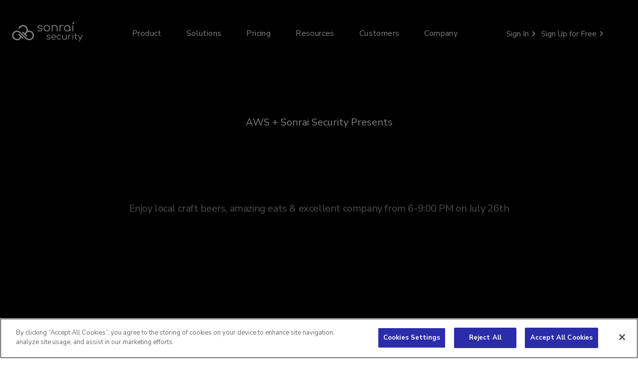

--- FILE ---
content_type: text/html; charset=UTF-8
request_url: https://sonraisecurity.com/resource-library/events-webinars/aws-reinforce-party-request-an-invite/
body_size: 118367
content:
<!DOCTYPE html>
<html lang="en-US" class="html_stretched responsive av-preloader-disabled  html_header_top html_logo_left html_main_nav_header html_menu_right html_slim html_header_sticky html_header_shrinking html_mobile_menu_phone html_header_searchicon html_content_align_center html_header_unstick_top_disabled html_header_stretch_disabled html_av-overlay-side html_av-overlay-side-classic html_av-submenu-noclone html_entry_id_13040 av-cookies-no-cookie-consent av-no-preview av-default-lightbox html_text_menu_active av-mobile-menu-switch-default">
<head><meta charset="UTF-8" /><script>if(navigator.userAgent.match(/MSIE|Internet Explorer/i)||navigator.userAgent.match(/Trident\/7\..*?rv:11/i)){var href=document.location.href;if(!href.match(/[?&]nowprocket/)){if(href.indexOf("?")==-1){if(href.indexOf("#")==-1){document.location.href=href+"?nowprocket=1"}else{document.location.href=href.replace("#","?nowprocket=1#")}}else{if(href.indexOf("#")==-1){document.location.href=href+"&nowprocket=1"}else{document.location.href=href.replace("#","&nowprocket=1#")}}}}</script><script>(()=>{class RocketLazyLoadScripts{constructor(){this.v="2.0.4",this.userEvents=["keydown","keyup","mousedown","mouseup","mousemove","mouseover","mouseout","touchmove","touchstart","touchend","touchcancel","wheel","click","dblclick","input"],this.attributeEvents=["onblur","onclick","oncontextmenu","ondblclick","onfocus","onmousedown","onmouseenter","onmouseleave","onmousemove","onmouseout","onmouseover","onmouseup","onmousewheel","onscroll","onsubmit"]}async t(){this.i(),this.o(),/iP(ad|hone)/.test(navigator.userAgent)&&this.h(),this.u(),this.l(this),this.m(),this.k(this),this.p(this),this._(),await Promise.all([this.R(),this.L()]),this.lastBreath=Date.now(),this.S(this),this.P(),this.D(),this.O(),this.M(),await this.C(this.delayedScripts.normal),await this.C(this.delayedScripts.defer),await this.C(this.delayedScripts.async),await this.T(),await this.F(),await this.j(),await this.A(),window.dispatchEvent(new Event("rocket-allScriptsLoaded")),this.everythingLoaded=!0,this.lastTouchEnd&&await new Promise(t=>setTimeout(t,500-Date.now()+this.lastTouchEnd)),this.I(),this.H(),this.U(),this.W()}i(){this.CSPIssue=sessionStorage.getItem("rocketCSPIssue"),document.addEventListener("securitypolicyviolation",t=>{this.CSPIssue||"script-src-elem"!==t.violatedDirective||"data"!==t.blockedURI||(this.CSPIssue=!0,sessionStorage.setItem("rocketCSPIssue",!0))},{isRocket:!0})}o(){window.addEventListener("pageshow",t=>{this.persisted=t.persisted,this.realWindowLoadedFired=!0},{isRocket:!0}),window.addEventListener("pagehide",()=>{this.onFirstUserAction=null},{isRocket:!0})}h(){let t;function e(e){t=e}window.addEventListener("touchstart",e,{isRocket:!0}),window.addEventListener("touchend",function i(o){o.changedTouches[0]&&t.changedTouches[0]&&Math.abs(o.changedTouches[0].pageX-t.changedTouches[0].pageX)<10&&Math.abs(o.changedTouches[0].pageY-t.changedTouches[0].pageY)<10&&o.timeStamp-t.timeStamp<200&&(window.removeEventListener("touchstart",e,{isRocket:!0}),window.removeEventListener("touchend",i,{isRocket:!0}),"INPUT"===o.target.tagName&&"text"===o.target.type||(o.target.dispatchEvent(new TouchEvent("touchend",{target:o.target,bubbles:!0})),o.target.dispatchEvent(new MouseEvent("mouseover",{target:o.target,bubbles:!0})),o.target.dispatchEvent(new PointerEvent("click",{target:o.target,bubbles:!0,cancelable:!0,detail:1,clientX:o.changedTouches[0].clientX,clientY:o.changedTouches[0].clientY})),event.preventDefault()))},{isRocket:!0})}q(t){this.userActionTriggered||("mousemove"!==t.type||this.firstMousemoveIgnored?"keyup"===t.type||"mouseover"===t.type||"mouseout"===t.type||(this.userActionTriggered=!0,this.onFirstUserAction&&this.onFirstUserAction()):this.firstMousemoveIgnored=!0),"click"===t.type&&t.preventDefault(),t.stopPropagation(),t.stopImmediatePropagation(),"touchstart"===this.lastEvent&&"touchend"===t.type&&(this.lastTouchEnd=Date.now()),"click"===t.type&&(this.lastTouchEnd=0),this.lastEvent=t.type,t.composedPath&&t.composedPath()[0].getRootNode()instanceof ShadowRoot&&(t.rocketTarget=t.composedPath()[0]),this.savedUserEvents.push(t)}u(){this.savedUserEvents=[],this.userEventHandler=this.q.bind(this),this.userEvents.forEach(t=>window.addEventListener(t,this.userEventHandler,{passive:!1,isRocket:!0})),document.addEventListener("visibilitychange",this.userEventHandler,{isRocket:!0})}U(){this.userEvents.forEach(t=>window.removeEventListener(t,this.userEventHandler,{passive:!1,isRocket:!0})),document.removeEventListener("visibilitychange",this.userEventHandler,{isRocket:!0}),this.savedUserEvents.forEach(t=>{(t.rocketTarget||t.target).dispatchEvent(new window[t.constructor.name](t.type,t))})}m(){const t="return false",e=Array.from(this.attributeEvents,t=>"data-rocket-"+t),i="["+this.attributeEvents.join("],[")+"]",o="[data-rocket-"+this.attributeEvents.join("],[data-rocket-")+"]",s=(e,i,o)=>{o&&o!==t&&(e.setAttribute("data-rocket-"+i,o),e["rocket"+i]=new Function("event",o),e.setAttribute(i,t))};new MutationObserver(t=>{for(const n of t)"attributes"===n.type&&(n.attributeName.startsWith("data-rocket-")||this.everythingLoaded?n.attributeName.startsWith("data-rocket-")&&this.everythingLoaded&&this.N(n.target,n.attributeName.substring(12)):s(n.target,n.attributeName,n.target.getAttribute(n.attributeName))),"childList"===n.type&&n.addedNodes.forEach(t=>{if(t.nodeType===Node.ELEMENT_NODE)if(this.everythingLoaded)for(const i of[t,...t.querySelectorAll(o)])for(const t of i.getAttributeNames())e.includes(t)&&this.N(i,t.substring(12));else for(const e of[t,...t.querySelectorAll(i)])for(const t of e.getAttributeNames())this.attributeEvents.includes(t)&&s(e,t,e.getAttribute(t))})}).observe(document,{subtree:!0,childList:!0,attributeFilter:[...this.attributeEvents,...e]})}I(){this.attributeEvents.forEach(t=>{document.querySelectorAll("[data-rocket-"+t+"]").forEach(e=>{this.N(e,t)})})}N(t,e){const i=t.getAttribute("data-rocket-"+e);i&&(t.setAttribute(e,i),t.removeAttribute("data-rocket-"+e))}k(t){Object.defineProperty(HTMLElement.prototype,"onclick",{get(){return this.rocketonclick||null},set(e){this.rocketonclick=e,this.setAttribute(t.everythingLoaded?"onclick":"data-rocket-onclick","this.rocketonclick(event)")}})}S(t){function e(e,i){let o=e[i];e[i]=null,Object.defineProperty(e,i,{get:()=>o,set(s){t.everythingLoaded?o=s:e["rocket"+i]=o=s}})}e(document,"onreadystatechange"),e(window,"onload"),e(window,"onpageshow");try{Object.defineProperty(document,"readyState",{get:()=>t.rocketReadyState,set(e){t.rocketReadyState=e},configurable:!0}),document.readyState="loading"}catch(t){console.log("WPRocket DJE readyState conflict, bypassing")}}l(t){this.originalAddEventListener=EventTarget.prototype.addEventListener,this.originalRemoveEventListener=EventTarget.prototype.removeEventListener,this.savedEventListeners=[],EventTarget.prototype.addEventListener=function(e,i,o){o&&o.isRocket||!t.B(e,this)&&!t.userEvents.includes(e)||t.B(e,this)&&!t.userActionTriggered||e.startsWith("rocket-")||t.everythingLoaded?t.originalAddEventListener.call(this,e,i,o):(t.savedEventListeners.push({target:this,remove:!1,type:e,func:i,options:o}),"mouseenter"!==e&&"mouseleave"!==e||t.originalAddEventListener.call(this,e,t.savedUserEvents.push,o))},EventTarget.prototype.removeEventListener=function(e,i,o){o&&o.isRocket||!t.B(e,this)&&!t.userEvents.includes(e)||t.B(e,this)&&!t.userActionTriggered||e.startsWith("rocket-")||t.everythingLoaded?t.originalRemoveEventListener.call(this,e,i,o):t.savedEventListeners.push({target:this,remove:!0,type:e,func:i,options:o})}}J(t,e){this.savedEventListeners=this.savedEventListeners.filter(i=>{let o=i.type,s=i.target||window;return e!==o||t!==s||(this.B(o,s)&&(i.type="rocket-"+o),this.$(i),!1)})}H(){EventTarget.prototype.addEventListener=this.originalAddEventListener,EventTarget.prototype.removeEventListener=this.originalRemoveEventListener,this.savedEventListeners.forEach(t=>this.$(t))}$(t){t.remove?this.originalRemoveEventListener.call(t.target,t.type,t.func,t.options):this.originalAddEventListener.call(t.target,t.type,t.func,t.options)}p(t){let e;function i(e){return t.everythingLoaded?e:e.split(" ").map(t=>"load"===t||t.startsWith("load.")?"rocket-jquery-load":t).join(" ")}function o(o){function s(e){const s=o.fn[e];o.fn[e]=o.fn.init.prototype[e]=function(){return this[0]===window&&t.userActionTriggered&&("string"==typeof arguments[0]||arguments[0]instanceof String?arguments[0]=i(arguments[0]):"object"==typeof arguments[0]&&Object.keys(arguments[0]).forEach(t=>{const e=arguments[0][t];delete arguments[0][t],arguments[0][i(t)]=e})),s.apply(this,arguments),this}}if(o&&o.fn&&!t.allJQueries.includes(o)){const e={DOMContentLoaded:[],"rocket-DOMContentLoaded":[]};for(const t in e)document.addEventListener(t,()=>{e[t].forEach(t=>t())},{isRocket:!0});o.fn.ready=o.fn.init.prototype.ready=function(i){function s(){parseInt(o.fn.jquery)>2?setTimeout(()=>i.bind(document)(o)):i.bind(document)(o)}return"function"==typeof i&&(t.realDomReadyFired?!t.userActionTriggered||t.fauxDomReadyFired?s():e["rocket-DOMContentLoaded"].push(s):e.DOMContentLoaded.push(s)),o([])},s("on"),s("one"),s("off"),t.allJQueries.push(o)}e=o}t.allJQueries=[],o(window.jQuery),Object.defineProperty(window,"jQuery",{get:()=>e,set(t){o(t)}})}P(){const t=new Map;document.write=document.writeln=function(e){const i=document.currentScript,o=document.createRange(),s=i.parentElement;let n=t.get(i);void 0===n&&(n=i.nextSibling,t.set(i,n));const c=document.createDocumentFragment();o.setStart(c,0),c.appendChild(o.createContextualFragment(e)),s.insertBefore(c,n)}}async R(){return new Promise(t=>{this.userActionTriggered?t():this.onFirstUserAction=t})}async L(){return new Promise(t=>{document.addEventListener("DOMContentLoaded",()=>{this.realDomReadyFired=!0,t()},{isRocket:!0})})}async j(){return this.realWindowLoadedFired?Promise.resolve():new Promise(t=>{window.addEventListener("load",t,{isRocket:!0})})}M(){this.pendingScripts=[];this.scriptsMutationObserver=new MutationObserver(t=>{for(const e of t)e.addedNodes.forEach(t=>{"SCRIPT"!==t.tagName||t.noModule||t.isWPRocket||this.pendingScripts.push({script:t,promise:new Promise(e=>{const i=()=>{const i=this.pendingScripts.findIndex(e=>e.script===t);i>=0&&this.pendingScripts.splice(i,1),e()};t.addEventListener("load",i,{isRocket:!0}),t.addEventListener("error",i,{isRocket:!0}),setTimeout(i,1e3)})})})}),this.scriptsMutationObserver.observe(document,{childList:!0,subtree:!0})}async F(){await this.X(),this.pendingScripts.length?(await this.pendingScripts[0].promise,await this.F()):this.scriptsMutationObserver.disconnect()}D(){this.delayedScripts={normal:[],async:[],defer:[]},document.querySelectorAll("script[type$=rocketlazyloadscript]").forEach(t=>{t.hasAttribute("data-rocket-src")?t.hasAttribute("async")&&!1!==t.async?this.delayedScripts.async.push(t):t.hasAttribute("defer")&&!1!==t.defer||"module"===t.getAttribute("data-rocket-type")?this.delayedScripts.defer.push(t):this.delayedScripts.normal.push(t):this.delayedScripts.normal.push(t)})}async _(){await this.L();let t=[];document.querySelectorAll("script[type$=rocketlazyloadscript][data-rocket-src]").forEach(e=>{let i=e.getAttribute("data-rocket-src");if(i&&!i.startsWith("data:")){i.startsWith("//")&&(i=location.protocol+i);try{const o=new URL(i).origin;o!==location.origin&&t.push({src:o,crossOrigin:e.crossOrigin||"module"===e.getAttribute("data-rocket-type")})}catch(t){}}}),t=[...new Map(t.map(t=>[JSON.stringify(t),t])).values()],this.Y(t,"preconnect")}async G(t){if(await this.K(),!0!==t.noModule||!("noModule"in HTMLScriptElement.prototype))return new Promise(e=>{let i;function o(){(i||t).setAttribute("data-rocket-status","executed"),e()}try{if(navigator.userAgent.includes("Firefox/")||""===navigator.vendor||this.CSPIssue)i=document.createElement("script"),[...t.attributes].forEach(t=>{let e=t.nodeName;"type"!==e&&("data-rocket-type"===e&&(e="type"),"data-rocket-src"===e&&(e="src"),i.setAttribute(e,t.nodeValue))}),t.text&&(i.text=t.text),t.nonce&&(i.nonce=t.nonce),i.hasAttribute("src")?(i.addEventListener("load",o,{isRocket:!0}),i.addEventListener("error",()=>{i.setAttribute("data-rocket-status","failed-network"),e()},{isRocket:!0}),setTimeout(()=>{i.isConnected||e()},1)):(i.text=t.text,o()),i.isWPRocket=!0,t.parentNode.replaceChild(i,t);else{const i=t.getAttribute("data-rocket-type"),s=t.getAttribute("data-rocket-src");i?(t.type=i,t.removeAttribute("data-rocket-type")):t.removeAttribute("type"),t.addEventListener("load",o,{isRocket:!0}),t.addEventListener("error",i=>{this.CSPIssue&&i.target.src.startsWith("data:")?(console.log("WPRocket: CSP fallback activated"),t.removeAttribute("src"),this.G(t).then(e)):(t.setAttribute("data-rocket-status","failed-network"),e())},{isRocket:!0}),s?(t.fetchPriority="high",t.removeAttribute("data-rocket-src"),t.src=s):t.src="data:text/javascript;base64,"+window.btoa(unescape(encodeURIComponent(t.text)))}}catch(i){t.setAttribute("data-rocket-status","failed-transform"),e()}});t.setAttribute("data-rocket-status","skipped")}async C(t){const e=t.shift();return e?(e.isConnected&&await this.G(e),this.C(t)):Promise.resolve()}O(){this.Y([...this.delayedScripts.normal,...this.delayedScripts.defer,...this.delayedScripts.async],"preload")}Y(t,e){this.trash=this.trash||[];let i=!0;var o=document.createDocumentFragment();t.forEach(t=>{const s=t.getAttribute&&t.getAttribute("data-rocket-src")||t.src;if(s&&!s.startsWith("data:")){const n=document.createElement("link");n.href=s,n.rel=e,"preconnect"!==e&&(n.as="script",n.fetchPriority=i?"high":"low"),t.getAttribute&&"module"===t.getAttribute("data-rocket-type")&&(n.crossOrigin=!0),t.crossOrigin&&(n.crossOrigin=t.crossOrigin),t.integrity&&(n.integrity=t.integrity),t.nonce&&(n.nonce=t.nonce),o.appendChild(n),this.trash.push(n),i=!1}}),document.head.appendChild(o)}W(){this.trash.forEach(t=>t.remove())}async T(){try{document.readyState="interactive"}catch(t){}this.fauxDomReadyFired=!0;try{await this.K(),this.J(document,"readystatechange"),document.dispatchEvent(new Event("rocket-readystatechange")),await this.K(),document.rocketonreadystatechange&&document.rocketonreadystatechange(),await this.K(),this.J(document,"DOMContentLoaded"),document.dispatchEvent(new Event("rocket-DOMContentLoaded")),await this.K(),this.J(window,"DOMContentLoaded"),window.dispatchEvent(new Event("rocket-DOMContentLoaded"))}catch(t){console.error(t)}}async A(){try{document.readyState="complete"}catch(t){}try{await this.K(),this.J(document,"readystatechange"),document.dispatchEvent(new Event("rocket-readystatechange")),await this.K(),document.rocketonreadystatechange&&document.rocketonreadystatechange(),await this.K(),this.J(window,"load"),window.dispatchEvent(new Event("rocket-load")),await this.K(),window.rocketonload&&window.rocketonload(),await this.K(),this.allJQueries.forEach(t=>t(window).trigger("rocket-jquery-load")),await this.K(),this.J(window,"pageshow");const t=new Event("rocket-pageshow");t.persisted=this.persisted,window.dispatchEvent(t),await this.K(),window.rocketonpageshow&&window.rocketonpageshow({persisted:this.persisted})}catch(t){console.error(t)}}async K(){Date.now()-this.lastBreath>45&&(await this.X(),this.lastBreath=Date.now())}async X(){return document.hidden?new Promise(t=>setTimeout(t)):new Promise(t=>requestAnimationFrame(t))}B(t,e){return e===document&&"readystatechange"===t||(e===document&&"DOMContentLoaded"===t||(e===window&&"DOMContentLoaded"===t||(e===window&&"load"===t||e===window&&"pageshow"===t)))}static run(){(new RocketLazyLoadScripts).t()}}RocketLazyLoadScripts.run()})();</script>



<!-- mobile setting -->
<meta name="viewport" content="width=device-width, initial-scale=1">

<!-- Scripts/CSS and wp_head hook -->
<meta name='robots' content='noindex, nofollow' />

	<!-- This site is optimized with the Yoast SEO Premium plugin v19.7 (Yoast SEO v26.7) - https://yoast.com/wordpress/plugins/seo/ -->
	<title>Sonrai at AWS re:Inforce- Sonrai | Enterprise Cloud Security Platform</title>
<link data-rocket-preload as="style" href="https://fonts.googleapis.com/css2?family=DM+Sans%3Aital%2Cwght%400%2C400%3B0%2C500%3B0%2C700%3B1%2C400%3B1%2C500%3B1%2C700&#038;ver=6&#038;display=swap" rel="preload">
<link data-rocket-preload as="style" href="https://fonts.googleapis.com/css?family=DM%20Sans%3A400%2C700%7CNunito%20Sans%3A400%2C700&#038;display=swap" rel="preload">
<link href="https://fonts.googleapis.com/css2?family=DM+Sans%3Aital%2Cwght%400%2C400%3B0%2C500%3B0%2C700%3B1%2C400%3B1%2C500%3B1%2C700&#038;ver=6&#038;display=swap" media="print" onload="this.media=&#039;all&#039;" rel="stylesheet">
<noscript data-wpr-hosted-gf-parameters=""><link rel="stylesheet" href="https://fonts.googleapis.com/css2?family=DM+Sans%3Aital%2Cwght%400%2C400%3B0%2C500%3B0%2C700%3B1%2C400%3B1%2C500%3B1%2C700&#038;ver=6&#038;display=swap"></noscript>
<link href="https://fonts.googleapis.com/css?family=DM%20Sans%3A400%2C700%7CNunito%20Sans%3A400%2C700&#038;display=swap" media="print" onload="this.media=&#039;all&#039;" rel="stylesheet">
<noscript data-wpr-hosted-gf-parameters=""><link rel="stylesheet" href="https://fonts.googleapis.com/css?family=DM%20Sans%3A400%2C700%7CNunito%20Sans%3A400%2C700&#038;display=swap"></noscript>
	<meta property="og:locale" content="en_US" />
	<meta property="og:type" content="article" />
	<meta property="og:title" content="Sonrai at AWS re:Inforce- Sonrai | Enterprise Cloud Security Platform" />
	<meta property="og:url" content="https://sonraisecurity.com/resource-library/events-webinars/aws-reinforce-party-request-an-invite/" />
	<meta property="og:site_name" content="Sonrai | Enterprise Cloud Security Platform" />
	<meta property="article:modified_time" content="2024-03-29T12:10:23+00:00" />
	<meta name="twitter:card" content="summary_large_image" />
	<meta name="twitter:label1" content="Est. reading time" />
	<meta name="twitter:data1" content="2 minutes" />
	<script type="application/ld+json" class="yoast-schema-graph">{"@context":"https://schema.org","@graph":[{"@type":"WebPage","@id":"https://sonraisecurity.com/resource-library/events-webinars/aws-reinforce-party-request-an-invite/","url":"https://sonraisecurity.com/resource-library/events-webinars/aws-reinforce-party-request-an-invite/","name":"Sonrai at AWS re:Inforce- Sonrai | Enterprise Cloud Security Platform","isPartOf":{"@id":"https://sonraisecurity.com/#website"},"datePublished":"2022-07-07T15:47:56+00:00","dateModified":"2024-03-29T12:10:23+00:00","breadcrumb":{"@id":"https://sonraisecurity.com/resource-library/events-webinars/aws-reinforce-party-request-an-invite/#breadcrumb"},"inLanguage":"en-US","potentialAction":[{"@type":"ReadAction","target":["https://sonraisecurity.com/resource-library/events-webinars/aws-reinforce-party-request-an-invite/"]}]},{"@type":"BreadcrumbList","@id":"https://sonraisecurity.com/resource-library/events-webinars/aws-reinforce-party-request-an-invite/#breadcrumb","itemListElement":[{"@type":"ListItem","position":1,"name":"Home","item":"https://sonraisecurity.com/"},{"@type":"ListItem","position":2,"name":"Resource Library","item":"https://sonraisecurity.com/resource-library/"},{"@type":"ListItem","position":3,"name":"Events &#038; Webinars","item":"https://sonraisecurity.com/resource-library/events-webinars/"},{"@type":"ListItem","position":4,"name":"AWS reInforce Party Request an Invite"}]},{"@type":"WebSite","@id":"https://sonraisecurity.com/#website","url":"https://sonraisecurity.com/","name":"Sonrai | Enterprise Cloud Security Platform","description":"Eliminate Privilege, Access and Lateral Movement Risk in Your Cloud","publisher":{"@id":"https://sonraisecurity.com/#organization"},"potentialAction":[{"@type":"SearchAction","target":{"@type":"EntryPoint","urlTemplate":"https://sonraisecurity.com/?s={search_term_string}"},"query-input":{"@type":"PropertyValueSpecification","valueRequired":true,"valueName":"search_term_string"}}],"inLanguage":"en-US"},{"@type":"Organization","@id":"https://sonraisecurity.com/#organization","name":"Sonrai Security","url":"https://sonraisecurity.com/","logo":{"@type":"ImageObject","inLanguage":"en-US","@id":"https://sonraisecurity.com/#/schema/logo/image/","url":"https://sonraisecurity.com/wp-content/uploads/Sonrai-Logo-FC.png","contentUrl":"https://sonraisecurity.com/wp-content/uploads/Sonrai-Logo-FC.png","width":468,"height":102,"caption":"Sonrai Security"},"image":{"@id":"https://sonraisecurity.com/#/schema/logo/image/"},"sameAs":["https://www.linkedin.com/company/sonrai-security/"]}]}</script>
	<!-- / Yoast SEO Premium plugin. -->


<link rel='dns-prefetch' href='//fonts.googleapis.com' />
<link href='https://fonts.gstatic.com' crossorigin rel='preconnect' />
<link rel="alternate" type="application/rss+xml" title="Sonrai | Enterprise Cloud Security Platform &raquo; Feed" href="https://sonraisecurity.com/feed/" />
<link rel="alternate" title="oEmbed (JSON)" type="application/json+oembed" href="https://sonraisecurity.com/wp-json/oembed/1.0/embed?url=https%3A%2F%2Fsonraisecurity.com%2Fresource-library%2Fevents-webinars%2Faws-reinforce-party-request-an-invite%2F" />
<link rel="alternate" title="oEmbed (XML)" type="text/xml+oembed" href="https://sonraisecurity.com/wp-json/oembed/1.0/embed?url=https%3A%2F%2Fsonraisecurity.com%2Fresource-library%2Fevents-webinars%2Faws-reinforce-party-request-an-invite%2F&#038;format=xml" />
<style id='wp-img-auto-sizes-contain-inline-css' type='text/css'>
img:is([sizes=auto i],[sizes^="auto," i]){contain-intrinsic-size:3000px 1500px}
/*# sourceURL=wp-img-auto-sizes-contain-inline-css */
</style>
<link rel='stylesheet' id='avia-grid-css' href='https://sonraisecurity.com/wp-content/plugins/enfold-fast/assets/css/dist/avia/grid.css?ver=1.2.26' type='text/css' media='all' />
<link rel='stylesheet' id='avia-base-css' href='https://sonraisecurity.com/wp-content/plugins/enfold-fast/assets/css/dist/avia/base.css?ver=1.2.26' type='text/css' media='all' />
<link rel='stylesheet' id='avia-layout-css' href='https://sonraisecurity.com/wp-content/plugins/enfold-fast/assets/css/dist/avia/layout.css?ver=1.2.26' type='text/css' media='all' />
<link rel='stylesheet' id='avia-module-button-css' href='https://sonraisecurity.com/wp-content/plugins/enfold-fast/assets/css/dist/avia/shortcodes/buttons.css?ver=1.2.26' type='text/css' media='all' />
<link rel='stylesheet' id='avia-module-buttonrow-css' href='https://sonraisecurity.com/wp-content/plugins/enfold-fast/assets/css/dist/avia/shortcodes/buttonrow.css?ver=1.2.26' type='text/css' media='all' />
<link rel='stylesheet' id='avia-module-ep-buttonrow-css' href='https://sonraisecurity.com/wp-content/plugins/enfold-plus/assets/css/ep_buttonrow.css?ver=0.1.9.63' type='text/css' media='' />
<link rel='stylesheet' id='avia-module-ep-button-css' href='https://sonraisecurity.com/wp-content/plugins/enfold-plus/assets/css/ep_buttons.css?ver=0.1.9.63' type='text/css' media='' />
<link rel='stylesheet' id='avia-module-ep-bulma-grid-css' href='https://sonraisecurity.com/wp-content/plugins/enfold-fast/assets/css/dist/bulma-grid.css?ver=1.2.26' type='text/css' media='all' />
<link rel='stylesheet' id='avia-module-ep-flickity-css' href='https://sonraisecurity.com/wp-content/plugins/enfold-fast/assets/css/dist/flickity.css?ver=1.2.26' type='text/css' media='all' />
<link rel='stylesheet' id='avia-module-ep-flickity-slider-css' href='https://sonraisecurity.com/wp-content/plugins/enfold-plus/assets/css/ep_flickity_slider.css?ver=0.1.9.63' type='text/css' media='all' />
<link rel='stylesheet' id='avia-module-ep-custom-menu-css' href='https://sonraisecurity.com/wp-content/plugins/enfold-plus/assets/css/ep_custom_menu.css?ver=0.1.9.63' type='text/css' media='' />
<link rel='stylesheet' id='avia-module-heading-css' href='https://sonraisecurity.com/wp-content/plugins/enfold-fast/assets/css/dist/avia/shortcodes/heading.css?ver=1.2.26' type='text/css' media='all' />
<link rel='stylesheet' id='avia-module-hr-css' href='https://sonraisecurity.com/wp-content/plugins/enfold-fast/assets/css/dist/avia/shortcodes/hr.css?ver=1.2.26' type='text/css' media='all' />
<link rel='stylesheet' id='avia-module-ep-hr-css' href='https://sonraisecurity.com/wp-content/plugins/enfold-plus/assets/css/ep_hr.css?ver=0.1.9.63' type='text/css' media='' />
<link rel='stylesheet' id='avia-module-icon-css' href='https://sonraisecurity.com/wp-content/plugins/enfold-fast/assets/css/dist/avia/shortcodes/icon.css?ver=1.2.26' type='text/css' media='all' />
<link rel='stylesheet' id='avia-module-ep-icon-css' href='https://sonraisecurity.com/wp-content/plugins/enfold-plus/assets/css/ep_icon.css?ver=0.1.9.63' type='text/css' media='' />
<link rel='stylesheet' id='avia-module-image-css' href='https://sonraisecurity.com/wp-content/plugins/enfold-fast/assets/css/dist/avia/shortcodes/image.css?ver=1.2.26' type='text/css' media='all' />
<link rel='stylesheet' id='avia-module-ep-image-css' href='https://sonraisecurity.com/wp-content/plugins/enfold-plus/assets/css/ep_image.css?ver=0.1.9.63' type='text/css' media='' />
<link rel='stylesheet' id='avia-module-ep-grids-css' href='https://sonraisecurity.com/wp-content/plugins/enfold-plus/assets/css/ep_grids.css?ver=0.1.9.63' type='text/css' media='all' />
<link rel='stylesheet' id='avia-module-ep-item-grid-css' href='https://sonraisecurity.com/wp-content/plugins/enfold-plus/assets/css/ep_item_grid.css?ver=0.1.9.63' type='text/css' media='all' />
<link rel='stylesheet' id='avia-module-ep-post-grid-css' href='https://sonraisecurity.com/wp-content/plugins/enfold-plus/assets/css/ep_posts_grid.css?ver=0.1.9.63' type='text/css' media='all' />
<link rel='stylesheet' id='avia-module-ep-social-profiles-css' href='https://sonraisecurity.com/wp-content/plugins/enfold-plus/assets/css/ep_social_profiles.css?ver=0.1.9.63' type='text/css' media='' />
<link rel='stylesheet' id='avia-module-ep-tab-slider-css' href='https://sonraisecurity.com/wp-content/plugins/enfold-plus/assets/css/ep_tab_slider.css?ver=0.1.9.63' type='text/css' media='all' />
<link rel='stylesheet' id='avia-module-ep-textblock-css' href='https://sonraisecurity.com/wp-content/plugins/enfold-plus/assets/css/ep_textblock.css?ver=0.1.9.63' type='text/css' media='' />
<link rel='stylesheet' id='avia-module-ep-column-css' href='https://sonraisecurity.com/wp-content/plugins/enfold-plus/assets/css/ep_columns.css?ver=0.1.9.63' type='text/css' media='' />
<link rel='stylesheet' id='avia-module-ep-section-css' href='https://sonraisecurity.com/wp-content/plugins/enfold-plus/assets/css/ep_section.css?ver=0.1.9.63' type='text/css' media='' />
<link rel='stylesheet' id='avia-module-social-css' href='https://sonraisecurity.com/wp-content/plugins/enfold-fast/assets/css/dist/avia/shortcodes/social_share.css?ver=1.2.26' type='text/css' media='all' />
<link rel='stylesheet' id='avia-module-table-css' href='https://sonraisecurity.com/wp-content/plugins/enfold-fast/assets/css/dist/avia/shortcodes/table.css?ver=1.2.26' type='text/css' media='all' />
<link rel='stylesheet' id='avia-module-video-css' href='https://sonraisecurity.com/wp-content/themes/enfold/config-templatebuilder/avia-shortcodes/video/video.css?ver=7.1.3' type='text/css' media='all' />
<style id='wp-emoji-styles-inline-css' type='text/css'>

	img.wp-smiley, img.emoji {
		display: inline !important;
		border: none !important;
		box-shadow: none !important;
		height: 1em !important;
		width: 1em !important;
		margin: 0 0.07em !important;
		vertical-align: -0.1em !important;
		background: none !important;
		padding: 0 !important;
	}
/*# sourceURL=wp-emoji-styles-inline-css */
</style>
<link rel='stylesheet' id='wp-components-css' href='https://sonraisecurity.com/wp-includes/css/dist/components/style.min.css?ver=6.9' type='text/css' media='all' />
<link rel='stylesheet' id='wp-preferences-css' href='https://sonraisecurity.com/wp-includes/css/dist/preferences/style.min.css?ver=6.9' type='text/css' media='all' />
<link rel='stylesheet' id='wp-block-editor-css' href='https://sonraisecurity.com/wp-includes/css/dist/block-editor/style.min.css?ver=6.9' type='text/css' media='all' />
<link rel='stylesheet' id='popup-maker-block-library-style-css' href='https://sonraisecurity.com/wp-content/plugins/popup-maker/dist/packages/block-library-style.css?ver=dbea705cfafe089d65f1' type='text/css' media='all' />
<link rel='stylesheet' id='avia-scs-css' href='https://sonraisecurity.com/wp-content/plugins/enfold-fast/assets/css/dist/avia/shortcodes.css?ver=1.2.26' type='text/css' media='all' />
<link rel='stylesheet' id='avia-module-ep-shortcodes-css' href='https://sonraisecurity.com/wp-content/plugins/enfold-plus/assets/css/ep_shortcodes.css?ver=0.1.9.63' type='text/css' media='all' />
<link rel='stylesheet' id='pdfp-public-css' href='https://sonraisecurity.com/wp-content/plugins/pdf-poster/build/public.css?ver=2.3.1' type='text/css' media='all' />
<link rel='stylesheet' id='wp-job-manager-job-listings-css' href='https://sonraisecurity.com/wp-content/plugins/wp-job-manager/assets/dist/css/job-listings.css?ver=598383a28ac5f9f156e4' type='text/css' media='all' />
<link rel='stylesheet' id='magnific-popup-css' href='https://sonraisecurity.com/wp-content/plugins/wp-magnific-popup/mpopup/magnific-popup.css?ver=6.9' type='text/css' media='all' />
<style id='magnific-popup-inline-css' type='text/css'>
.mfp-iframe-holder .mfp-content { max-width: 900px; }
/*# sourceURL=magnific-popup-inline-css */
</style>
<link rel='stylesheet' id='ez-toc-css' href='https://sonraisecurity.com/wp-content/plugins/easy-table-of-contents/assets/css/screen.min.css?ver=2.0.80' type='text/css' media='all' />
<style id='ez-toc-inline-css' type='text/css'>
div#ez-toc-container .ez-toc-title {font-size: 120%;}div#ez-toc-container .ez-toc-title {font-weight: 500;}div#ez-toc-container ul li , div#ez-toc-container ul li a {font-size: 95%;}div#ez-toc-container ul li , div#ez-toc-container ul li a {font-weight: 500;}div#ez-toc-container nav ul ul li {font-size: 90%;}.ez-toc-box-title {font-weight: bold; margin-bottom: 10px; text-align: center; text-transform: uppercase; letter-spacing: 1px; color: #666; padding-bottom: 5px;position:absolute;top:-4%;left:5%;background-color: inherit;transition: top 0.3s ease;}.ez-toc-box-title.toc-closed {top:-25%;}.ez-toc-more-link {display: none;}#ez-toc-more-links-disabler {display: none;}.ez-toc-more-links-tgl { font-size: 95%; background: #fff; margin-top: 10px; border-radius: 10px; padding: 10px 20px; border: 1px solid #ccc; -webkit-box-shadow: none; text-decoration: none; letter-spacing: .05em; text-transform: capitalize; cursor: pointer; color: #999; display: inline-block; } .ez-toc-more-links-tgl:hover { background: #444; color: #eee; border-color: #444; } .ez-toc-more-links-tgl span {position: relative;} .ez-toc-more-links-tgl .ez-toc-more-txt {bottom: 0.5px;} .ez-toc-more-links-tgl .ez-toc-less-txt {bottom: 1px;} .ez-toc-more-links-tgl svg {margin-left: 5px;}.ez-toc-sub-hd-hide, #ez-toc-open-sub-hd .ez-toc-sub-hd-close, #ez-toc-open-sub-hd-active .ez-toc-sub-hd-open { display: none; } #ez-toc-open-sub-hd-active + .ez-toc-sub-hd-hide { display: block; } .ez-toc-sub-hd-wrpr { margin-left: 5px;cursor: pointer; }#ez-toc-container ul.ez-toc-list li.active {background-color: #ffffff !important;}#ez-toc-container ul.ez-toc-list li.active a {color: #7f44d1 !important;}
.ez-toc-container-direction {direction: ltr;}.ez-toc-counter ul{counter-reset: item ;}.ez-toc-counter nav ul li a::before {content: counters(item, '.', decimal) '. ';display: inline-block;counter-increment: item;flex-grow: 0;flex-shrink: 0;margin-right: .2em; float: left; min-width: 22px;width: auto;}.ez-toc-widget-direction {direction: ltr;}.ez-toc-widget-container ul{counter-reset: item ;}.ez-toc-widget-container nav ul li a::before {content: counters(item, '.', decimal) '. ';display: inline-block;counter-increment: item;flex-grow: 0;flex-shrink: 0;margin-right: .2em; float: left; min-width: 22px;width: auto;}
/*# sourceURL=ez-toc-inline-css */
</style>
<link rel='stylesheet' id='megamenu-css' href='https://sonraisecurity.com/wp-content/uploads/maxmegamenu/style.css?ver=1bf84b' type='text/css' media='all' />

<link rel='stylesheet' id='megamenu-genericons-css' href='https://sonraisecurity.com/wp-content/plugins/megamenu-pro/icons/genericons/genericons/genericons.css?ver=2.3.1.1' type='text/css' media='all' />
<link rel='stylesheet' id='megamenu-fontawesome6-css' href='https://sonraisecurity.com/wp-content/plugins/megamenu-pro/icons/fontawesome6/css/all.min.css?ver=2.3.1.1' type='text/css' media='all' />
<link rel='stylesheet' id='avia-fold-unfold-css' href='https://sonraisecurity.com/wp-content/themes/enfold/css/avia-snippet-fold-unfold.css?ver=7.1.3' type='text/css' media='all' />
<link rel='stylesheet' id='avia-module-main-css' href='https://sonraisecurity.com/wp-content/themes/sonrai/assets/css/main.css?ver=6' type='text/css' media='all' />

<link rel='stylesheet' id='avia-gravity-css' href='https://sonraisecurity.com/wp-content/themes/enfold/config-gravityforms/gravity-mod.css?ver=7.1.3' type='text/css' media='screen' />
<script type="text/javascript" src="https://sonraisecurity.com/wp-includes/js/jquery/jquery.min.js?ver=3.7.1" id="jquery-core-js"></script>
<script type="text/javascript" src="https://sonraisecurity.com/wp-includes/js/jquery/jquery-migrate.min.js?ver=3.4.1" id="jquery-migrate-js"></script>
<script type="text/javascript" src="https://sonraisecurity.com/wp-content/plugins/sticky-menu-or-anything-on-scroll/assets/js/jq-sticky-anything.min.js?ver=2.1.1" id="stickyAnythingLib-js"></script>
<script type="text/javascript" src="https://sonraisecurity.com/wp-content/themes/enfold/js/avia-js.js?ver=7.1.3" id="avia-js-js"></script>
<script type="text/javascript" src="https://sonraisecurity.com/wp-content/plugins/enfold-fast/assets/js/dist/avia/avia-compat.js?ver=1.2.26" id="avia-compat-js"></script>
<link rel="EditURI" type="application/rsd+xml" title="RSD" href="https://sonraisecurity.com/xmlrpc.php?rsd" />
<meta name="generator" content="WordPress 6.9" />
<link rel='shortlink' href='https://sonraisecurity.com/?p=13040' />

  <style type="text/css">
    .ez-toc-list li.active > a {
      color: #1b00ff!important; 
    }
    #ez-toc-container .ez-toc-list {
      height: 80vh;
      overflow: auto;
    }
    /* When parent is active, child elements should have default color */
    .ez-toc-black li.active ul {
      background-color: black !important;
    }
  </style>

  <script type="rocketlazyloadscript">window.addEventListener('DOMContentLoaded', () => {
    let lastActiveHeading = null;
    let allHeadings = [];
    
    const observer = new IntersectionObserver(entries => {
      document.querySelectorAll('nav li.active').forEach(li => {
        li.classList.remove('active');
      });
      
      const visibleHeadings = [];
      entries.forEach(entry => {
        if (entry.intersectionRatio > 0) {
          const id = entry.target.getAttribute('id');
          const tocLink = document.querySelector(`nav li a[href="#${id}"]`);
          if (tocLink !== null) {
            visibleHeadings.push({
              element: tocLink.parentElement,
              id: id,
              rect: entry.boundingClientRect,
              target: entry.target,
              distanceFromTop: entry.boundingClientRect.top
            });
          }
        }
      });
      
      if (visibleHeadings.length > 0) {
        visibleHeadings.sort((a, b) => a.distanceFromTop - b.distanceFromTop);
        
        let targetHeading = visibleHeadings[0];
        
        for (let i = 0; i < visibleHeadings.length; i++) {
          const currentHeading = visibleHeadings[i];
          
          if (currentHeading.distanceFromTop <= 100) {
            if (targetHeading.distanceFromTop > 100 || 
                (Math.abs(currentHeading.distanceFromTop - targetHeading.distanceFromTop) < 50 && 
                 isChildHeading(currentHeading.element, targetHeading.element))) {
              targetHeading = currentHeading;
            }
          }
        }
        
        targetHeading.element.classList.add('active');
        lastActiveHeading = targetHeading;
        
        const tocContainer = document.querySelector('#ez-toc-container .ez-toc-list');
        if (tocContainer) {
          const tocRect = tocContainer.getBoundingClientRect();
          const activeRect = targetHeading.element.getBoundingClientRect();
          
          if (activeRect.top < tocRect.top || activeRect.bottom > tocRect.bottom) {
            targetHeading.element.scrollIntoView({
              behavior: 'smooth',
              block: 'center'
            });
          }
        }
        
        const tocContainerElement = document.querySelector('#ez-toc-container');
        if (tocContainerElement) {
          tocContainerElement.style.display = 'block';
        }
      } else {
        if (lastActiveHeading) {
          lastActiveHeading.element.classList.add('active');
        }
        
        checkIfPastLastHeading();
      }
    }, {
      threshold: 0.1,
      rootMargin: '0px 0px -10% 0px'
    });
    
    function checkIfPastLastHeading() {
      if (allHeadings.length === 0) return;
      
      const lastHeading = allHeadings[allHeadings.length - 1];
      const lastHeadingRect = lastHeading.getBoundingClientRect();
      
      if (lastHeadingRect.bottom < 0) {
        const tocContainerElement = document.querySelector('#ez-toc-container');
        if (tocContainerElement) {
          tocContainerElement.style.display = 'none';
        }
      } else {
        const tocContainerElement = document.querySelector('#ez-toc-container');
        if (tocContainerElement) {
          tocContainerElement.style.display = 'block';
        }
      }
    }
    
    function isChildHeading(childElement, parentElement) {
      let current = childElement.parentElement;
      while (current && current !== document.body) {
        if (current === parentElement) {
          return true;
        }
        current = current.parentElement;
      }
      return false;
    }
    
    if(document.querySelectorAll('span[id]').length > 0) {
      document.querySelectorAll('span[id]').forEach((section) => {
        observer.observe(section);
        allHeadings.push(section);
      });
      
      allHeadings.sort((a, b) => {
        const rectA = a.getBoundingClientRect();
        const rectB = b.getBoundingClientRect();
        return rectA.top - rectB.top;
      });
    }
    
});</script>
  	<noscript>
		<link rel="stylesheet" href="https://sonraisecurity.com/wp-content/plugins/enfold-fast/assets/css/dist/no-js.css?v=1.2.26">
	</noscript>
    	<script type="rocketlazyloadscript">document.addEventListener("DOMContentLoaded",function(){document.documentElement.style.setProperty("--scrollBarWidth",window.innerWidth-document.body.clientWidth+"px")});</script>
	        <style>
                    </style>
        <script type="rocketlazyloadscript" data-rocket-type="text/javascript">
            var wpmp_options = {
                image: {"class":"mpopup","vertical_fit":1,"zoom_enabled":0,"disable_on":400},
                gallery: {"class":"popup-gallery","disable_on":400},
                iframe: {"class":"mpopup_iframe","width":900,"disable_on":400},
                div: {"class":"mpopup_div","disable_on":400},
                image_loading_text: 'Loading image #%curr%...',
                image_error_text: '<a href="%url%">The image #%curr%</a> could not be loaded.'
            };
        </script>
    <!-- Google Tag Manager -->
<script>(function(w,d,s,l,i){w[l]=w[l]||[];w[l].push({'gtm.start':
new Date().getTime(),event:'gtm.js'});var f=d.getElementsByTagName(s)[0],
j=d.createElement(s),dl=l!='dataLayer'?'&l='+l:'';j.setAttributeNode(d.createAttribute('data-ot-ignore'));j.async=true;j.src=
'https://www.googletagmanager.com/gtm.js?id='+i+dl;f.parentNode.insertBefore(j,f);
})(window,document,'script','dataLayer','GTM-MSZ7V25');</script>
<!-- End Google Tag Manager -->
<!-- Global site tag (gtag.js) - Google Ads: 767684281 --> <script async src="https://www.googletagmanager.com/gtag/js?id=AW-767684281"></script> <script> window.dataLayer = window.dataLayer || []; function gtag(){dataLayer.push(arguments);} gtag('js', new Date()); gtag('config', 'AW-767684281'); </script>

<script type="rocketlazyloadscript">
var utmCookie = {

  cookieNamePrefix: "",

  utmParams: [

  "utm_source",

  "utm_medium",

  "utm_campaign",

  "utm_term",

  "utm_content",
	  
  "gclid"

  ],

  cookieExpiryDays: 365,

  // From http://www.quirksmode.org/js/cookies.html

  createCookie: function (name, value, days) {

  if (days) {

  var date = new Date();

  date.setTime(date.getTime() + (days * 24 * 60 * 60 * 1000));

  var expires = "; expires=" + date.toGMTString();

  } else

  var expires = "";

  document.cookie = this.cookieNamePrefix + name + "=" + value + expires + "; domain=.sonraisecurity.com; path=/";

  },

  readCookie: function (name) {

  var nameEQ = this.cookieNamePrefix + name + "=";

  var ca = document.cookie.split(';');

  for (var i = 0; i < ca.length; i++) {

  var c = ca[i];

  while (c.charAt(0) == ' ')

  c = c.substring(1, c.length);

  if (c.indexOf(nameEQ) == 0)

  return c.substring(nameEQ.length, c.length);

  }

  return null;

  },

  eraseCookie: function (name) {

  this.createCookie(name, "", -1);

  },

  getParameterByName: function (name) {

  name = name.replace(/[\[]/, "\\\[").replace(/[\]]/, "\\\]");

  console.log(name);

  var regexS = "[\\?&]" + name + "=([^&#]*)";

  var regex = new RegExp(regexS);

  var results = regex.exec(window.location.search);

  if (results == null) {

  return "";

  } else {

  return decodeURIComponent(results[1].replace(/\+/g, " "));

  }

  },

  utmPresentInUrl: function () {

  var present = false;

  for (var i = 0; i < this.utmParams.length; i++) {

  var param = this.utmParams[i];

  var value = this.getParameterByName(param);

  console.log(param + ' = ' + value);

  if (value != "" && value != undefined) {

  present = true;

  }

  }

  return present;

  },

  writeUtmCookieFromParams: function () {

  for (var i = 0; i < this.utmParams.length; i++) {

  var param = this.utmParams[i];

  var value = this.getParameterByName(param);

  this.writeCookieOnce(param, value)

  }

  },

  writeCookieOnce: function (name, value) {

  var existingValue = this.readCookie(name);

  if (!existingValue) {

  this.createCookie(name, value, this.cookieExpiryDays);

  }

  },

  writeReferrerOnce: function () {

  value = document.referrer;

  if (value === "" || value === undefined) {

  this.writeCookieOnce("referrer", "direct");

  } else {

  this.writeCookieOnce("referrer", value);

  }

  },

  referrer: function () {

  return this.readCookie("referrer");

  }

};

utmCookie.writeReferrerOnce();

if (utmCookie.utmPresentInUrl()) {

  utmCookie.writeUtmCookieFromParams();

}
</script>

<!-- OneTrust Cookies Consent Notice start for sonraisecurity.com -->
<script type="rocketlazyloadscript" data-rocket-src="https://cdn.cookielaw.org/scripttemplates/otSDKStub.js"  data-rocket-type="text/javascript" charset="UTF-8" data-domain-script="6ff687cb-7e30-440d-b92d-fc6cf1a67222"></script>
<script type="rocketlazyloadscript" data-rocket-type="text/javascript">
function OptanonWrapper() { }
</script>
<!-- OneTrust Cookies Consent Notice end for sonraisecurity.com -->
<link rel="icon" href="https://sonraisecurity.com/wp-content/uploads/Sonrai-Favicon.svg" type="image/x-icon">
<!--[if lt IE 9]><script src="https://sonraisecurity.com/wp-content/themes/enfold/js/html5shiv.js"></script><![endif]--><link rel="profile" href="https://gmpg.org/xfn/11" />
<link rel="alternate" type="application/rss+xml" title="Sonrai | Enterprise Cloud Security Platform RSS2 Feed" href="https://sonraisecurity.com/feed/" />
<link rel="pingback" href="https://sonraisecurity.com/xmlrpc.php" />
	<script>
	if( window.MSInputMethodContext && document.documentMode ){
		document.write('<link rel="stylesheet" href="https://sonraisecurity.com/wp-content/themes/sonrai/assets/css/ie.css">');
	}
	</script>
	<link rel="icon" href="https://sonraisecurity.com/wp-content/uploads/cropped-Sonrai-Favicon-32x32.png" sizes="32x32" />
<link rel="icon" href="https://sonraisecurity.com/wp-content/uploads/cropped-Sonrai-Favicon-192x192.png" sizes="192x192" />
<link rel="apple-touch-icon" href="https://sonraisecurity.com/wp-content/uploads/cropped-Sonrai-Favicon-180x180.png" />
<meta name="msapplication-TileImage" content="https://sonraisecurity.com/wp-content/uploads/cropped-Sonrai-Favicon-270x270.png" />
		<style type="text/css" id="wp-custom-css">
			.social-list li, #sonrai_toc_list li {
    padding: 0px 0px !important;
    line-height: 16px !important;
}
.av-share-link.av-social-link-facebook{
	display:none;
}
.learn-menu-wrapper ul li:nth-child(4) ul li:nth-child(2) {
    position: relative;
    top: -56px !important;
}
#footer-page li.ep-social-bookmarks.ep-align-left_twitter.av-social-link-twitter{
    display: none;
}
#mega-menu-wrap-avia #mega-menu-avia > li.mega-menu-megamenu.mega-toggle-on > ul.mega-sub-menu{
display:flex;
flex-direction: column;
}
.header-is-scrolled .newsroom-template-default .header-menu .header-menu-right .interactive-tour-item,
.header-is-scrolled .newsroom-template-default .header-menu .header-menu-right .watch-a-demo-item,
.newsroom-template-default .show-background .header-menu .header-menu-right .interactive-tour-item,
.newsroom-template-default .show-background .header-menu .header-menu-right .watch-a-demo-item{
  background: linear-gradient(to top right, #B47DFF, #5D4AC9, #2B2CAA) !important;
  -webkit-background-clip: text !important;
  background-clip: text !important;
  -webkit-text-fill-color: transparent !important;
}
.single-post#top .single-content-section .wp-block-table.gcp-table table tr td:first-child {
    width: 45% !important;
}
.single-post#top .single-content-section .wp-block-table.pma-table table tr td:first-child {
    width: 45% !important;
}

.single-post#top .single-content-section .wp-block-table.privileged-aws table tr td:first-child {
    width: 13% !important;
}
.single-post#top .single-content-section .wp-block-table.privileged-aws table tr td:last-child {
    width: 31% !important;
}
.single-resource .top-info-meta-data {
    display: flex !important;
    margin-bottom: 30px !important;
    justify-content: space-between !important;
    align-items: center !important;
}
.top-info-meta-data {
    background: rgba(90, 15, 250, 1);
    padding: 15px 16px;
    border-radius: 20px;
    align-items: center;
    justify-content: space-between;
    display: flex !important
;
}
.pdfp_wrapper .cta_wrapper {
    display: none !important;
}
.top-info-meta-data .wp-block-column:nth-child(1) p {
    font-size: 26px;
    font-weight: 700;
    line-height: 34px;
    letter-spacing: 0px;
    text-align: left;
    color: #fff !important;
    margin-bottom: 0px !important;
}
.single-resource .top-info-meta-data .wp-block-column:nth-child(1) p,
.single-resource .top-info-meta-data .wp-block-column:nth-child(2) p{
    margin-bottom: 0px !important;
}
div#block-1 {
    margin-bottom: 80px;
}
.entry-content-wrapper p.purple-link a {
    color: #333 !important;
    text-decoration: none !important;
}
p.purple-link {
    background: #E1CBFF;
    width: 80%;
}
@media (min-width: 320px) and (max-width: 600px) {
    .avia-image-overlay-wrap {
        margin: 0px !important;
    }
}

.newsroom-template-default .has-text-align-center{
	text-align:center;
}
.wp-container-core-columns-is-layout-1{
	display:flex !important;
}
#top .header .top-right-menu {
    display: none;
}
.anchor-remove > a{
  pointer-events: none;
  cursor: default;
  text-decoration: none;
}  
@import url('https://fonts.googleapis.com/css2?family=DM+Sans:ital,opsz,wght@0,9..40,100..1000;1,9..40,100..1000&family=Nunito+Sans:ital,opsz,wght@0,6..12,200..1000;1,6..12,200..1000&display=swap&family=Inter:wght@100..900&display=swap');
html body h1,
html body h2,
html body h3,
html body h4,
html body h5,
#top,
html body h6,
html body p{
font-family: "Nunito Sans", sans-serif !important;
}
#top .mktoForm#mktoForm_2456 .mktoField:not([type='checkbox']):not([type='radio']){
	color:#333;
}
.empty-menu-item-remove-this{
	display:none !important;
}
.single.single-post .ez-toc-list-level-3{
	display:none;
}
#top .header .top-main-menu{
height: 14px;
}
#top .header .top-right-menu{
top: 26px;
}
.header-is-scrolled  #top .header .top-main-menu {
    height: 32px;
}
.pum-open-fixed  #top .header .top-main-menu {
    height: 30px;
}

.pum-open-fixed .top-main-menu {
    padding: 0px 0px 0px;
}
.header-is-scrolled.pum-open-fixed .top-main-menu {
    padding: 18px 0px 0px;
}
.pum-open-fixed.header-is-scrolled  #top .header .top-right-menu {
    top: 6px;
}
.header-is-scrolled.pum-open-fixed .top-main-menu {
    height: 46px !important;
}

#top.single-newsroom .single-hero-section .entry-title-wrapper .entry-title {
	color:#ffffff;
}


.author-archive-inner-wrapper .author_desc{
	color:#323232 !important;
}
#top .author-archive-hero .content .author-archive-wrapper .author-socials li a::before{
	color:#323232 !important;
}
#top .author-archive-hero::after,
#top .author-archive-hero::before{
	display:none !important;
}
#top.tax-post_author .facetwp-facet-search_bar .facetwp-input-wrap .facetwp-search{
	color:#333 !important;
}
html .header{
	z-index:999;
}
html #top.tax-post_author .header{
	background-color:#fff;
}
#top.tax-post_author  .facetwp-facet-search_bar .facetwp-input-wrap::before{
	color: #323232 !important;
}
#top.tax-post_author #main {  
	position:relative;
}
#top.archive.tax-post_author .author-archive-hero .content .author-content-wrapper{
	margin-top:20px !important;
}
#top.tax-post_author #main:before {  
	position:absolute;
	content:"";
	top:60px;
	left:0px;
	right:0px;
	bottom:0px;
	background: linear-gradient(180deg, #E4E4FE 0%, rgba(255, 255, 255, 0) 16%);
}
#top.tax-post_author {
	background-color:#fff !important;
}
#top.tax-post_author .main_color{
	background:none !important;
}
#top.tax-post_author .author-archive-hero .content .author-content-wrapper .articles-title,
#top.tax-post_author  .author-archive-hero .content .author-archive-wrapper .author-title{
	color:#323232 !important;
}
#top.tax-post_author .author-archive-hero .content .author-archive-wrapper .author-title::before{
	background: #7240cb !important;
}
#top.tax-post_author .facetwp-facet-search_bar .facetwp-input-wrap .facetwp-search {
    border: 1px solid #ccc !important;
}
#top.tax-post_author .entry .ep-item-grid-item-title:before{
	    background: #7240cb !important;
	color:#fff !important;
	line-height:normal;
}
#top.tax-post_author .ep-item-grid-item-inner{
	background-color: #F9F9FF !important;
}
#top.tax-post_author .ep-item-grid-item-inner:before {
	background-color: #F9F9FF !important;
}
#top.tax-post_author h4.ep-item-grid-item-title {
    font-size: 24px !important;
    font-weight: 700 !important;
    line-height: 30px !important;
    letter-spacing: -0.3799999952316284px !important;
    text-align: left;
    color: #323232 !important;
    margin-bottom: 15px !important;
}
.ep-item-grid-item-date{
color: #323232 !important;	
}


.header .top-right-menu {
    display: flex;
    justify-content: space-between;
}
.header .call-us-btn-slack-wrapper.kn-injected-content {
    margin: 0px 20px 0px 30px;
}
.session-2024-speaker-main-wrapper{
	z-index:99;
}
#mega-menu-wrap-avia #mega-menu-avia > li.mega-menu-flyout ul.mega-sub-menu li.mega-menu-item ul.mega-sub-menu {
    top: auto;
    border-bottom-right-radius: 15px !important;
    border-left: 1px solid rgba(90, 15, 250, 1);
    margin: 1px 4px 0px;
    border-bottom-left-radius: 0px !important;
	 border-top-left-radius: 0px !important;
}
li.mega-interactive-tour-menu.mega-product-item-mega-menu ul.mega-sub-menu{
	 border-bottom-right-radius: 0px !important;
}
#top #mega-menu-wrap-avia #mega-menu-avia > li.mega-menu-item > a.mega-menu-link{
	padding: 0px 25px 0px 25px;
	font-family: "Nunito Sans" !important;
}

#top .mega-interactive-tour-menu.mega-product-item-mega-menu li.mega-menu-item-has-children>a.mega-menu-link>span.mega-indicator{
	display:inline-block !important;
}
#top .mega-interactive-tour-menu.mega-product-item-mega-menu  li.interactive-tour-menu ul.mega-sub-menu{
	height:252px !important;
	top:-123px !important; 
}
#top .mega-interactive-tour-menu.mega-product-item-mega-menu  ul.mega-sub-menu li.product-tour-item-inner > a.mega-menu-link{
	display:block !important;
}
#top #mega-menu-wrap-avia #mega-menu-avia li.mega-menu-item-has-children>a.mega-menu-link>span.mega-indicator:before{
	content: "\f054" !important;
	font-size:10px !important;
}
#mega-menu-wrap-avia #mega-menu-avia li.mega-menu-item-has-children li.mega-menu-item-has-children > a.mega-menu-link > span.mega-indicator{
	margin-top:12px;
	margin-right:30px;
}
html .leadership-template-default.single-leadership .header {
    background: #fff;
}
html .leadership-template-default.single-leadership .header  #mega-menu-avia > li.mega-menu-item > a.mega-menu-link{
color: #333 !important;
	    font-weight: 500 !important;
}
html .leadership-template-default.single-leadership .header .header-inner .header-logo a svg .a {
    fill: #4924AD !important;
}
html .leadership-template-default.single-leadership  .header .header-inner .header-logo a svg .b{
	fill: #000;
}
#top.leadership-template-default.single-leadership .content {
    padding-top: 150px;
}
.leadership-template-default.single-leadership #main .main_color-first-row {
	    background: linear-gradient(180deg, #E4E4FE -4.99%, rgba(255, 255, 255, 0) 100%) !important;
}
.leadership-template-default.single-leadership .entry-content-wrapper .job-content p,
.leadership-template-default.single-leadership .content-description-inner h3{
	    color: rgba(71, 69, 72, 1) !important;
}

.leadership-template-default.single-leadership  .team-social-profile a span::before,
.leadership-template-default.single-leadership  .team-info,
.leadership-template-default.single-leadership  .single-team-hero-section .content-description .avia-button-wrap .avia-button{
	    color: rgba(90, 15, 250, 1) !important;
}

	@media (min-width: 320px) and (max-width: 1200px) {
		li.interactive-tour-menu.product-item-mega-menu ul.mega-sub-menu{
	max-width:100% !important;
}
.interactive-tour-menu.product-tour-item-inner > .mega-custom-icon.mega-menu-link > .mega-indicator{
			position:relative;
	right:0px;
		}
    .ep-tab-content.ep-flickity-slide.is-selected {
        left: 0px !important;
  }
		#top .mega-menu-wrap li.identity-security-guide-wrap.identity-security-guide-roi-wrap ul.mega-sub-menu .cloud-permission-column.power-full-cloud-item a.mega-custom-icon.mega-menu-link {
    width: 80% !important;
}
	#top .mega-menu-wrap li.identity-security-guide-wrap.identity-security-guide-roi-wrap ul.mega-sub-menu .cloud-permission-column.data-report-cloud-access-risk a.mega-custom-icon.mega-menu-link {
    width: 62% !important;
}
		}


.js_active .avia-iframe-wrap {padding-bottom:56.25% !important;}
#top.ppc-template-default.single.single-ppc .after-content{
	display:none !important;
}
#top.ppc-template-default.single.single-ppc #wrap_all .single-content-section .after-content .nav-buttons .previous-post {
    padding-left: 45px !important;
}
#top.ppc-template-default.single.single-ppc #wrap_all .single-content-section .after-content .nav-buttons .next-post {
    padding-right: 45px !important;
}
#top.ppc-template-default.single.single-ppc .single-hero-section .entry-title-wrapper {
    margin-top: 0px;
    margin-bottom: 0px;
}
html .leadership-template-default.single-leadership .header {
    background: #fff;
}
html .leadership-template-default.single-leadership .header  #mega-menu-avia > li.mega-menu-item > a.mega-menu-link{
color: #333 !important;
	    font-weight: 500 !important;
}
html .leadership-template-default.single-leadership .header .header-inner .header-logo a svg .a {
    fill: #4924AD !important;
}
html .leadership-template-default.single-leadership  .header .header-inner .header-logo a svg .b{
	fill: #000;
}
#top.leadership-template-default.single-leadership .content {
    padding-top: 150px;
}
.leadership-template-default.single-leadership #main .main_color-first-row {
	    background: linear-gradient(180deg, #E4E4FE -4.99%, rgba(255, 255, 255, 0) 100%) !important;
}
.leadership-template-default.single-leadership .entry-content-wrapper .job-content p,
.leadership-template-default.single-leadership .content-description-inner h3{
	    color: rgba(71, 69, 72, 1) !important;
}

.leadership-template-default.single-leadership  .team-social-profile a span::before,
.leadership-template-default.single-leadership  .team-info,
.leadership-template-default.single-leadership  .single-team-hero-section .content-description .avia-button-wrap .avia-button{
	    color: rgba(90, 15, 250, 1) !important;
}

#top.password-protected .main_color {
	background-color: #fff !important;
}
.html_header_searchicon .password-protected .post-password-form p{
	color:#333 !important;
}
#top.password-protected .post-password-form label input{
	padding: 10px 20px;
  width: 30%;
}
#top.password-protected .post-password-form > input{
font-size: 18px !important;
    font-weight: 700 !important;
    line-height: 20px !important;
    letter-spacing: 0.06em !important;
    padding: 15px 20px 15px 20px !important;
	color: rgba(90, 15, 250, 1) !important;
border:1px solid rgba(90, 15, 250, 1) !important;
}

.mega-menu-wrap li.identity-security-guide-wrap.identity-security-guide-roi-wrap ul.mega-sub-menu .cloud-permission-column.data-report-cloud-access-risk a.mega-custom-icon.mega-menu-link {
    width: 48% !important;
}
.mega-menu-avia-mobile-open .sidebar-custom{
z-index:10 !important;	
}
.mega-interactive-product-tour-item {
    background: #fff !important;
}
.mega-menu-row.mega-read-more-research ul.mega-sub-menu {
    box-shadow: none !important;
    float: left;
    margin: 0px !important;
    padding: 0px !important;
}
.header-inner .mega-menu-wrap .mega-interactive-product-tour-item {
    display: none !important;
}

@media (max-width: 919px) {
.single-post#top .single-content-section .wp-block-table table tr td:first-child {
    width: 14% !important;
}
.single-post#top .single-content-section .wp-block-table table tr td:last-child {
    width: 31% !important;
}
	.header-is-scrolled .sidebar-custom-inner {
        top: auto;
        position: static;
    }
}

@media screen and (min-width: 300px) and (max-width: 1199px) {
    .mega-menu-avia-mobile-open .mega-menu-responsive-wrap .intreractive-tour {
        background: #fff !important;
        margin: 0px -60px;
        padding: 30px 63px 10px !important;
    }

    .top-right-menu svg {
        display: none;
    }

    .bottom-signup-item a.user-icon.contact-text {
        position: relative;
        top: 2px;
    }

    .mega-menu-responsive-wrap .responsive-bottom-outer-content-wrapper {
        display: none !important;
    }

    .mega-menu-responsive-wrap .mega-menu-wrap .mega-interactive-product-tour-item .mega-toggle-on ul.mega-sub-menu {
        display: block !important;
    }

    .mega-interactive-product-tour-item>.mega-menu-link {
        display: none !important;
    }

    .mega-interactive-product-tour-item>ul {
        display: block !important;
        visibility: visible !important;
    }

    .mega-interactive-product-tour-item.mega-toggle-on>a.mega-menu-link {
        display: block !important;
        visibility: visible !important;
    }

    .mega-interactive-product-tour-item.mega-menu-item.mega-menu-item-type-custom.mega-menu-item-object-custom.mega-menu-megamenu.mega-menu-item-has-children.mega-align-bottom-left.mega-menu-megamenu.mega-hide-arrow.mega-hide-on-desktop.mega-menu-item-30601.interactive-product-tour-item.mega-toggle-on {
        display: block !important;
        visibility: visible !important;
        overflow: visible !important;
    }

    #top .header-inner .mega-menu-wrap .mega-interactive-product-tour-item {
        display: block !important;
    }

    html #top.page-black-template .header-inner .mega-menu-wrap .mega-menu>li.mega-menu-item>a.mega-menu-link {
        color: #333 !important;
    }

    html #top .header-inner .mega-menu-wrap .mega-menu>li.mega-menu-item>a.mega-menu-link {
        color: #333 !important;
    }

    html #top.page-black-template .header-inner .mega-menu-wrap .mega-menu>li.mega-menu-item>a.mega-menu-link {
        color: #333 !important;
    }

    html #top.page-black-template .header-inner .mega-menu-wrap .mega-menu>li.mega-menu-item>a.mega-menu-link {
        color: #333 !important;
    }
}
.mega-menu-wrap li.identity-security-guide-wrap.identity-security-guide-roi-wrap ul.mega-sub-menu .cloud-permission-column.power-full-cloud-item a.mega-custom-icon.mega-menu-link {
    width: 60% !important;
}


li.identity-security-guide-wrap.identity-security-guide-roi-wrap ul.mega-sub-menu li.mega-cloud-permission-column.cloud-permission-column a.mega-custom-icon.mega-menu-link {
    width: 36% !important;
}

/*---------------------------*/
#top .mktoForm .mktoFormRow div[id^=nb-field-] div.nb-feedback {
    position: relative !important;
    top: 44px !important;
    max-width: 465px !important;
}

#top .mktoForm .mktoFormRow .nb-feedback div {
    display: flex !important;
    width: 100% !important;
    justify-content: space-between !important;
    align-items: flex-start !important;
    position: relative !important;
    top: 0px !important;
    height: 0px !important;
}

#top .mktoForm .mktoFormRow .nb-feedback div span.nb-result {
    margin-top: -20px !important;
}

/*---------------------------*/


.trust-by-cloud-wrapper .facetwp-facet.facetwp-facet-integration_type_filters_loadmore.facetwp-type-pager {
    padding-top: 41px !important;
}

.trust-by-cloud-wrapper .facetwp-load-more {
    padding: 15px 0px 16px 0px !important;
    border-radius: 10px !important;
    background: rgba(228, 215, 254, 1) !important;
    color: rgba(255, 255, 255, 1) !important;
    font-size: 18px !important;
    font-weight: 700 !important;
    line-height: 20px !important;
    letter-spacing: 0.06em;
    text-align: center !important;
    max-width: 200px !important;
    min-width: 150px !important;
}

#top .trust-by-cloud-wrapper .facetwp-load-more:hover {
    background-color: #3504a0 !important;
    border: none !important;
}

.trust-by-cloud-wrapper .ep-item-grid-image a {
    width: 100% !important;
    height: 100%;
}

.trust-by-cloud-wrapper .ep-item-grid-image {
    max-height: 70%;
    display: flex;
    align-items: center;
    min-height: 70%;
}

.trust-by-cloud-wrapper .ep-item-grid-image img {
    object-fit: contain;
    height: 70%;
    width: 100%;
}

.box-logo-wrapper {
    margin-top: -140px;
}

.trust-by-cloud-wrapper .integration-title {
    position: absolute;
    top: -27px;
    font-size: 14px !important;
    font-weight: 600 !important;
    line-height: 16px !important;
    letter-spacing: 0.07999999821186066px;
    text-align: left;
    color: rgba(255, 255, 255, 1) !important;
}

.client-logos-four-column-item .av-flex-placeholder {
    width: 0% !important;
}

.trust-by-cloud-wrapper .facetwp-facet .facetwp-input-wrap input,
.facetwp-facet .facetwp-dropdown {
    width: 274px;
    border: 2px solid rgba(207, 209, 214, 1) !important;
    background: rgba(255, 255, 255, 1) !important;
    border-radius: 10px !important;
    color: rgba(148, 148, 148, 1) !important;
    font-size: 16px !important;
    height: 52px;
    padding: 0px 14px;
    cursor: pointer;
}

.trust-by-cloud-wrapper .facetwp-facet .facetwp-input-wrap input {
    font-size: 16px !important;
    font-weight: 400 !important;
    line-height: 21px !important;
    letter-spacing: 0em;
    text-align: left;
    cursor: text;
}

.trust-by-cloud-wrapper .facetwp-facet .facetwp-input-wrap input::placeholder {
    color: rgba(148, 148, 148, 1) !important;
}

.trust-by-cloud-wrapper .facetwp-type-dropdown::after {
    color: rgba(0, 0, 0, 0.54) !important;
}

.trust-by-cloud-wrapper .facetwp-input-wrap .facetwp-icon {
    padding-right: 15px;
}

.box-logo-wrapper .ep-posts-grid.ep-grid.facetwp-template {
    display: flex;
    flex-wrap: wrap;
}

.box-logo-wrapper .ep-item-grid-item {
    background: rgba(249, 249, 255, 1);
    border-radius: 30px;
    border: 2px solid rgba(227, 228, 232, 1);
    width: 23%;
    /* padding: 0px 10px !important; */
    margin: 0px 10px 20px;
    height: 235px;
}

.box-logo-wrapper .ep-item-grid-item-inner {
    text-align: center;
    padding: 20px 20px;
    border-radius: 20px;
    display: flex;
    justify-content: space-between;
    flex-direction: column;
    height: 100%;
}

.box-logo-wrapper .ep-item-grid-item-inner h2 {
    font-size: 24px !important;
    font-weight: 900;
    line-height: 30px !important;
    letter-spacing: 0px !important;
    text-align: center;
    color: rgba(71, 69, 72, 1);
    background: rgba(238, 238, 254, 1);
    border-radius: 12px;
    padding: 10px 10px;
    margin-bottom: 10px;
    overflow: hidden;
}

.box-logo-wrapper .ep-item-grid-item-inner h3 {
    font-size: 18px !important;
    font-weight: 700 !important;
    line-height: 30px !important;
    letter-spacing: 0.07999999821186066px;
    text-align: center;
    color: rgba(71, 69, 72, 1);
    border-bottom: 1px solid rgba(227, 228, 232, 1);
    padding-bottom: 12px;
}

.box-logo-wrapper .ep-item-grid-item-inner h3 a {
    color: rgba(71, 69, 72, 1) !important;
    text-decoration: none;
}




.single-events_webinars .single-hero-section .back-to {
    margin-bottom: 0px !important;
}

.single-events_webinars .entry-date-wrapper,
.single-events_webinars .entry-title-wrapper {
    display: none !important;
}

.single-events_webinars .wp-block-heading {
    font-size: 34px !important;
    font-weight: 900 !important;
    line-height: 39px !important;
    letter-spacing: 0em !important;
    text-align: center !important;
    color: rgba(71, 69, 72, 1) !important;
    margin-bottom: 60px !important;

}

#top.single-events_webinars h3.get-title-form {
    margin: 0px 0px 15px !important;
    font-size: 36px !important;
    font-weight: 700;
    line-height: 33px !important;
    letter-spacing: 0em;
    text-align: center;
    color: rgba(71, 69, 72, 1) !important;
    text-align: center;
}

.single-events_webinars .mktoForm .mktoLabel {
    display: none !important;
}

.single-events_webinars .event-details {
    display: none !important;
}

.single-events_webinars .mktoForm {
    padding-top: 0px !important;
}

.single-events_webinars .mktoFieldWrap.mktoRequiredField {
    margin-left: 0px !important;
}

.single-events_webinars .mktoForm .mktoFormRow {
    display: flex !important;
}

.single-events_webinars .mktoForm .mktoFormRow .mktoFieldDescriptor:nth-child(2) {
    margin-left: 10px !important;
}

#top.single-events_webinars .mktoForm .mktoFormCol {
    margin-bottom: 10px !important;
}

.single-events_webinars .mktoForm .mktoFormRow input {
    background-color: rgba(240, 238, 239, 1) !important;
    font-size: 14px !important;
    border: 1px solid (240, 238, 239, 1) !important;
}

#top.single-events_webinars .mktoForm .mktoFormRow input:focus {
    background-color: rgba(248, 249, 251, 1) !important;
    border-color: rgba(90, 15, 250, 1) !important;
}

.single-events_webinars .mktoOffset {
    display: none !important;
}

.single-events_webinars .mktoForm .mktoButtonRow {
    margin-top: 0px !important;
}

.single-events_webinars .mktoForm .mktoButtonRow .mktoButton,
.single-events_webinars .mktoForm .mktoButtonWrap {
    margin: 0px 0px !important;
    width: 100% !important;
}

.single-events_webinars .mktoForm .mktoButtonRow .mktoButton {
    text-align: center;
    background-color: rgba(90, 15, 250, 1) !important;
    color: #fff !important;
}






li.solutions-menu-wrapper ul.mega-sub-menu .mega-menu-item-object-custom a.mega-custom-icon {
    cursor: inherit !important;
}

.mega-menu-responsive-wrap #mega-menu-wrap-avia #mega-menu-avia li.mega-menu-item-has-children>a.mega-menu-link>span.mega-indicator {
    margin: 12px 0 0 6px !important;
}

.events_webinars-template .main_color {
    background-color: #fff !important;
}

html .events_webinars-template .header .header-inner .header-logo a svg .a {
    fill: #4924AD;
}

html .events_webinars-template .header .header-inner .header-logo a svg .b,
html .events_webinars-template .header .header-inner .header-logo a svg .c {
    fill: #333;
}

html.header-is-scrolled .events_webinars-template .header .header-inner .header-logo a svg .a {
    fill: #4924AD !important;
}

.events_webinars-template .single-hero-section .entry-date-wrapper .post-tax .ep-item-term {
    background-color: #333 !important;
}

.events_webinars-template .main_color .entry-content-wrapper ul li,
.events_webinars-template .main_color .entry-content-wrapper>p,
.events_webinars-template .single-hero-section .back-to .avia-button::after,
.events_webinars-template .single-hero-section .entry-title-wrapper .entry-title,
.events_webinars-template .main_color .avia-button.avia-color-small-arrow,
.events_webinars-template .main_color .avia-button.avia-color-big-arrow {
    color: #000 !important;
}

.events_webinars-template .single-hero-section:not(.single-post)::before {
    background: linear-gradient(180deg, #fff 0%, #fff 100%) !important;
}

.events_webinars-template #header {
    background-color: #fff;
    box-shadow: 6px 0px 10px -2px #000;
}

@media (min-width: 300px) and (max-width: 400px) {
    .mega-menu-responsive-wrap #mega-menu-wrap-avia #mega-menu-avia a.mega-menu-link .mega-description-group .mega-menu-description {
        width: 98% !important;
    }
}

@media (min-width: 300px) and (max-width: 1100px) {}

#top #mega-menu-wrap-avia #mega-menu-avia ul.mega-sub-menu .mega-toggle-on>a,
#top #mega-menu-wrap-avia #mega-menu-avia ul.mega-sub-menu li.mega-menu-item a:hover span.mega-menu-title,
#top #mega-menu-wrap-avia #mega-menu-avia ul.mega-sub-menu li.mega-menu-item a:hover {
    color: #2b2caa !important;
}

#top #mega-menu-wrap-avia #mega-menu-avia li.solutions-menu-wrapper li.mega-mega-btn-center a.mega-menu-link:hover,
#top #mega-menu-wrap-avia #mega-menu-avia li.interactive-tour-menu ul.mega-sub-menu .mega-mega-btn-center a.mega-menu-link:hover {
    color: #fff !important;
    background-color: #3504a0 !important;
}


li.learn-menu-wrapper ul.mega-sub-menu li.mega-menu-row ul.mega-sub-menu li.mega-menu-column#mega-menu-28433-2-0,
li.learn-menu-wrapper ul.mega-sub-menu li.mega-menu-row ul.mega-sub-menu li.mega-menu-column#mega-menu-28433-0-0 {
    width: 55% !important;
}

li.learn-menu-wrapper ul.mega-sub-menu li.mega-menu-row ul.mega-sub-menu li.mega-menu-column#mega-menu-28433-2-1,
li.learn-menu-wrapper ul.mega-sub-menu li.mega-menu-row ul.mega-sub-menu li.mega-menu-column#mega-menu-28433-0-1 {
    width: 45% !important;
}

#mega-menu-wrap-avia #mega-menu-avia ul.mega-sub-menu li.mega-menu-item a svg path {
    fill: #333 !important;
}

#mega-menu-wrap-avia #mega-menu-avia>li.mega-menu-megamenu>ul.mega-sub-menu {
    border-radius: 10px;
}

#mega-menu-wrap-avia #mega-menu-avia ul.mega-sub-menu li.mega-menu-item a:hover svg path {
    fill: #303f9f !important;
}

#mega-menu-wrap-avia #mega-menu-avia ul.mega-sub-menu li.mega-menu-item a:hover span.mega-menu-title,
#mega-menu-wrap-avia #mega-menu-avia ul.mega-sub-menu li.mega-menu-item a:hover {
    color: #303f9f !important;
}

.mega-sub-menu #mega-menu-26798-0-0 {
    width: 70% !important;
}

.mega-sub-menu #mega-menu-26798-0-1 {
    width: 30% !important;
}

#mega-menu-wrap-avia #mega-menu-avia>li.mega-menu-tabbed>ul.mega-sub-menu>li.mega-menu-item>ul.mega-sub-menu {
    border-left: 1px solid rgba(90, 15, 250, 1) !important;
}

li.learn-menu-wrapper ul.mega-sub-menu li.mega-menu-row ul.mega-sub-menu li.mega-menu-column a.mega-menu-link {
    margin-left: 0px !important;
    font-weight: 500 !important;
}

/*new modren mega menu style*/
li.solutions-menu-wrapper>ul.mega-sub-menu,
li.interactive-tour-menu ul.mega-sub-menu {
    width: 366px !important;
    box-shadow: 0px 4px 3px 0px rgba(43, 44, 170, 0.25) !important;
    border-radius: 10px !important;
    padding: 17px 4px 13px 3px !important;
}

li.interactive-tour-menu ul.mega-sub-menu li a.mega-menu-link {
    display: flex !important;
    align-items: center;
}

li.interactive-tour-menu ul.mega-sub-menu li a.mega-menu-link:before {
    height: 30px !important;
}

li.interactive-tour-menu ul.mega-sub-menu li {
    margin-bottom: 15px !important;
}

li.interactive-tour-menu ul.mega-sub-menu li a.mega-menu-link .mega-description-group .mega-menu-title {
    font-size: 14px !important;
    font-weight: 500 !important;
    line-height: 20px !important;
    letter-spacing: 0em;
    text-align: left;
    color: rgba(50, 50, 50, 1) !important;
}

li.interactive-tour-menu ul.mega-sub-menu li a.mega-menu-link .mega-description-group .mega-menu-description {
    font-size: 10px !important;
    font-weight: 400 !important;
    line-height: 12px !important;
    letter-spacing: 0em;
    text-align: left;
    color: rgba(50, 50, 50, 1) !important;
}

li.interactive-tour-menu ul.mega-sub-menu li a.mega-menu-link .mega-description-group .mega-menu-description {
    font-size: 10px !important;
    ;
    font-weight: 400;
    line-height: 12px !important;
    letter-spacing: 0em;
    text-align: left;
    color: rgba(148, 148, 148, 1) !important;
    font-style: normal !important;
}

li.interactive-tour-menu ul.mega-sub-menu .mega-mega-btn-center a.mega-menu-link {
    width: 106px !important;
    font-size: 12px !important;
    font-weight: 700 !important;
    line-height: 18px !important;
    letter-spacing: 0.06em;
    text-align: center;
    background: rgba(90, 15, 250, 1) !important;
    color: #fff !important;
    border-radius: 10px !important;
    padding: 7px 0px !important;
    display: flex !important;
    justify-content: center;
}

li.interactive-tour-menu ul.mega-sub-menu li.mega-mega-btn-center {
    display: flex !important;
    justify-content: center;
    margin-bottom: 0px !important;
}

/*----*/
li.interactive-tour-menu ul.mega-sub-menu .mega-mega-simple-text-center {
    margin-bottom: 0px !important;
    display: flex !important;
    justify-content: center;
}

li.interactive-tour-menu ul.mega-sub-menu .mega-mega-simple-text-center a.mega-menu-link {
    font-size: 12px !important;
    font-weight: 700 !important;
    line-height: 20px;
    letter-spacing: 0.1em !important;
    text-align: left;
    color: rgba(90, 15, 250, 1) !important;
    text-transform: uppercase !important;
}

/*______________________*/

/* solutions menu wrapper start*/
li.solutions-menu-wrapper>ul.mega-sub-menu {
    width: 460px !important;
}

li.solutions-menu-wrapper a.mega-custom-icon.mega-menu-link {
    font-size: 10px !important;
    font-weight: 700 !important;
    line-height: 20px !important;
    letter-spacing: 0.1em;
    color: rgba(148, 148, 148, 1) !important;
    text-transform: uppercase !important;
}

li.solutions-menu-wrapper>ul.mega-sub-menu {
    padding: 17px 7px 13px 12px !important;
}

li.solutions-menu-wrapper ul.mega-sub-menu .mega-menu-item-object-custom a.mega-custom-icon {
    margin-left: 0px !important;
}

li.solutions-menu-wrapper ul.mega-sub-menu .mega-menu-item-object-custom ul.mega-sub-menu a.mega-menu-link {
    padding-left: 0px !important;
    margin-bottom: 0px !important;
    font-weight: 500 !important;
    font-size: 14px !important;
    color: rgba(50, 50, 50, 1) !important;
}

li.solutions-menu-wrapper li.mega-mega-btn-center a.mega-menu-link {
    width: 157px !important;
    font-size: 12px !important;
    font-weight: 700 !important;
    line-height: 18px !important;
    letter-spacing: 0.06em;
    text-align: center;
    background: rgba(90, 15, 250, 1) !important;
    color: #fff !important;
    border-radius: 10px !important;
    padding: 7px 0px !important;
    display: flex !important;
    justify-content: center;
    margin: 10px 0px 0px !important;
}

li.solutions-menu-wrapper li.mega-mega-btn-center {
    display: flex !important;
    justify-content: center;
}

/* solutions menu wrapper end*/

/* learn menu wrapper start*/
li.learn-menu-wrapper ul.mega-sub-menu {
    width: 317px !important;
}

li.learn-menu-wrapper ul.mega-sub-menu li.mega-menu-row ul.mega-sub-menu li.mega-menu-column {
    width: 50% !important;
}

li.learn-menu-wrapper>ul.mega-sub-menu {
    width: 360px !important;
    box-shadow: 0px 4px 3px 0px rgba(43, 44, 170, 0.25) !important;
    padding: 17px 12px 13px 14px !important;
}

li.mega-identity-security-guide-wrap ul.mega-sub-menu li.mega-cloud-permission-column.cloud-permission-column a.mega-custom-icon.mega-menu-link {
    width: 47% !important;
    font-size: 14px !important;
    font-weight: 500 !important;
    line-height: 15px !important;
    letter-spacing: 0em;
    text-align: left !important;
    display: flex !important;
}

li.mega-identity-security-guide-wrap ul.mega-sub-menu li.mega-cloud-permission-column.cloud-permission-column a.mega-custom-icon.mega-menu-link:before {
    width: 80px !important;
}

.ega-menu-item.mega-menu-item-type-custom.mega-menu-item-object-custom a {
    text-align: center !important;
    margin: 0px auto !important;
}

.mega-research-team-title ul.mega-sub-menu li.mega-menu-item-type-custom a.mega-menu-link {
    font-size: 12px !important;
    font-weight: 700 !important;
    line-height: 20px !important;
    letter-spacing: 0.1em;
    text-align: left;
    color: rgba(190, 183, 195, 1) !important;
    text-transform: uppercase !important;
}

/*company menu wrapper start*/
li.company-menu-wrapper>ul.mega-sub-menu {
    box-shadow: 0px 4px 3px 0px rgba(43, 44, 170, 0.25) !important;
    padding: 17px 12px 13px 14px !important;
}

li.about-menu-column ul.mega-sub-menu {
    display: flex !important;
    flex-direction: column;
    left: 48% !important;
    min-height: auto !important;
    padding: 0px 0px 0px 20px !important;
}

li.about-menu-column>a.mega-menu-link {
    font-size: 14px !important;
    font-weight: 500 !important;
    line-height: 20px !important;
    letter-spacing: 0em;
    text-align: left;
    color: rgba(50, 50, 50, 1) !important;
    width: 44% !important;
    border-bottom: 1px solid #ddd !important;
    display: flex !important;
    align-content: center;
    justify-content: space-between;
    align-items: center;
}

li.about-menu-column>a.mega-menu-link svg path,
li.about-menu-column>a.mega-menu-link svg {
    fill: rgba(50, 50, 50, 1) !important;
}

li.about-menu-column ul.mega-sub-menu li.mega-menu-item {
    width: 100% !important;
}

li.about-menu-column ul.mega-sub-menu li.mega-menu-item a.mega-menu-link {
    margin-left: 0px !important;
}


@media (min-width: 600px) and (max-width: 1200px) {

    li.solutions-menu-wrapper>ul.mega-sub-menu,
    li.interactive-tour-menu ul.mega-sub-menu {
        box-shadow: none !important;
        padding: 7px 4px 13px 0px !important;
    }

    li.interactive-tour-menu ul.mega-sub-menu .mega-mega-btn-center a.mega-menu-link {
        width: 70% !important;
    }

    li.interactive-tour-menu ul.mega-sub-menu li.mega-mega-btn-center {
        justify-content: left;
    }

    li.interactive-tour-menu ul.mega-sub-menu li a.mega-menu-link {
        align-items: end;
    }

    li.solutions-menu-wrapper li.mega-mega-btn-center,
    li.interactive-tour-menu ul.mega-sub-menu .mega-mega-simple-text-center {
        justify-content: start;
    }

    .mega-solutions-menu-wrapper ul.mega-sub-menu li.use-cases-col-wrap {
        margin-bottom: 10px !important;
    }

    li.mega-identity-security-guide-wrap ul.mega-sub-menu li.mega-cloud-permission-column.cloud-permission-column a.mega-custom-icon.mega-menu-link {
        width: 60% !important;
    }

    li.identity-security-guide-wrap.identity-security-guide-roi-wrap ul.mega-sub-menu li.mega-cloud-permission-column.cloud-permission-column a.mega-custom-icon.mega-menu-link {
        width: 40% !important;
    }

    li.learn-menu-wrapper>ul.mega-sub-menu {
        box-shadow: none !important;
    }

    li.mega-interactive-tour-menu ul.mega-sub-menu li.mega-menu-item a {
        padding: 0px 0px !important;
    }

    li.learn-menu-wrapper>ul.mega-sub-menu {
        padding: 17px 0px 13px 0px !important;
    }

    li.about-menu-column ul.mega-sub-menu {
        left: 0% !important;
        padding: 0px 0px 0px 0px !important;
    }

    li.about-menu-column>a.mega-menu-link {
        display: none !important;
    }

    li.company-menu-wrapper>ul.mega-sub-menu {
        box-shadow: none !important;
        padding: 17px 12px 13px 2px !important;
    }

    #top .header-inner .mega-menu-responsive-wrap li.mega-company-menu-wrapper ul.mega-sub-menu li.mega-about-menu-column ul.mega-sub-menu {
        border-left: none !important;
    }

    #mega-menu-wrap-avia #mega-menu-avia>li.mega-menu-tabbed>ul.mega-sub-menu>li.mega-menu-item>ul.mega-sub-menu {
        border: none !important;
    }
}

@media (min-width: 320px) and (max-width: 600px) {
	html #top .header{
		position:relative;
	}
	div#main {
    background: transparent !important;
}
    #mega-menu-wrap-avia #mega-menu-avia>li.mega-menu-tabbed>ul.mega-sub-menu>li.mega-menu-item>ul.mega-sub-menu {
        border: none !important;
    }

    li.solutions-menu-wrapper>ul.mega-sub-menu,
    li.interactive-tour-menu ul.mega-sub-menu {
        box-shadow: none !important;
        padding: 7px 4px 13px 0px !important;
    }

    li.interactive-tour-menu ul.mega-sub-menu .mega-mega-btn-center a.mega-menu-link {
        width: 70% !important;
    }

    li.interactive-tour-menu ul.mega-sub-menu li.mega-mega-btn-center {
        justify-content: left;
    }

    li.interactive-tour-menu ul.mega-sub-menu li a.mega-menu-link {
        align-items: end;
    }

    li.solutions-menu-wrapper li.mega-mega-btn-center,
    li.interactive-tour-menu ul.mega-sub-menu .mega-mega-simple-text-center {
        justify-content: start;
    }

    .mega-solutions-menu-wrapper ul.mega-sub-menu li.use-cases-col-wrap {
        margin-bottom: 10px !important;
    }

    li.mega-identity-security-guide-wrap ul.mega-sub-menu li.mega-cloud-permission-column.cloud-permission-column a.mega-custom-icon.mega-menu-link {
        width: 60% !important;
    }

    li.identity-security-guide-wrap.identity-security-guide-roi-wrap ul.mega-sub-menu li.mega-cloud-permission-column.cloud-permission-column a.mega-custom-icon.mega-menu-link {
        width: 40% !important;
    }

    li.learn-menu-wrapper>ul.mega-sub-menu {
        box-shadow: none !important;
    }

    li.mega-interactive-tour-menu ul.mega-sub-menu li.mega-menu-item a {
        padding: 0px 0px !important;
    }

    li.learn-menu-wrapper>ul.mega-sub-menu {
        padding: 17px 0px 13px 0px !important;
    }

    li.about-menu-column ul.mega-sub-menu {
        left: 0% !important;
        padding: 0px 0px 0px 0px !important;
    }

    li.about-menu-column>a.mega-menu-link {
        display: none !important;
    }

    li.company-menu-wrapper>ul.mega-sub-menu {
        box-shadow: none !important;
        padding: 17px 12px 13px 2px !important;
    }

    #top .header-inner .mega-menu-responsive-wrap li.mega-company-menu-wrapper ul.mega-sub-menu li.mega-about-menu-column ul.mega-sub-menu {
        border-left: none !important;
    }
}




.trust-by-cloud-wrapper .facetwp-facet.facetwp-facet-integration_type_filters_loadmore.facetwp-type-pager {
    padding-top: 41px !important;
}

.trust-by-cloud-wrapper .facetwp-load-more {
    padding: 15px 0px 16px 0px !important;
    border-radius: 10px !important;
    background: rgba(228, 215, 254, 1) !important;
    color: rgba(255, 255, 255, 1) !important;
    font-size: 18px !important;
    font-weight: 700 !important;
    line-height: 20px !important;
    letter-spacing: 0.06em;
    text-align: center !important;
    max-width: 200px !important;
    min-width: 150px !important;
}

#top .trust-by-cloud-wrapper .facetwp-load-more:hover {
    background-color: #3504a0 !important;
    border: none !important;
}

.trust-by-cloud-wrapper .ep-item-grid-image a {
    width: 100% !important;
    height: 100%;
}

.trust-by-cloud-wrapper .ep-item-grid-image {
    max-height: 70%;
    display: flex;
    align-items: center;
    min-height: 70%;
}

.trust-by-cloud-wrapper .ep-item-grid-image img {
    object-fit: contain;
    height: 70%;
    width: 100%;
}

.box-logo-wrapper {
    margin-top: -140px;
}

.trust-by-cloud-wrapper .integration-title {
    position: absolute;
    top: -27px;
    font-size: 14px !important;
    font-weight: 600 !important;
    line-height: 16px !important;
    letter-spacing: 0.07999999821186066px;
    text-align: left;
    color: rgba(255, 255, 255, 1) !important;
}

.client-logos-four-column-item .av-flex-placeholder {
    width: 0% !important;
}

.trust-by-cloud-wrapper .facetwp-facet .facetwp-input-wrap input,
.facetwp-facet .facetwp-dropdown {
    width: 274px;
    border: 2px solid rgba(207, 209, 214, 1) !important;
    background: rgba(255, 255, 255, 1) !important;
    border-radius: 10px !important;
    color: rgba(148, 148, 148, 1) !important;
    font-size: 16px !important;
    height: 52px;
    padding: 0px 14px;
    cursor: pointer;
}

.trust-by-cloud-wrapper .facetwp-facet .facetwp-input-wrap input {
    font-size: 16px !important;
    font-weight: 400 !important;
    line-height: 21px !important;
    letter-spacing: 0em;
    text-align: left;
    cursor: text;
}

.trust-by-cloud-wrapper .facetwp-facet .facetwp-input-wrap input::placeholder {
    color: rgba(148, 148, 148, 1) !important;
}

.trust-by-cloud-wrapper .facetwp-type-dropdown::after {
    color: rgba(0, 0, 0, 0.54) !important;
}

.trust-by-cloud-wrapper .facetwp-input-wrap .facetwp-icon {
    padding-right: 15px;
}



/*zerobounce css fixes for error notification*/
#top .mktoForm .mktoFormRow div[id^=nb-field-] div.nb-feedback {
    position: relative !important;
    top: 44px !important;
    max-width: 465px !important;
}

#top .mktoForm .mktoFormRow .nb-feedback div {
    display: flex !important;
    width: 100% !important;
    justify-content: space-between !important;
    align-items: flex-start !important;
    position: relative !important;
    top: 0px !important;
    height: 0px !important;
}

#top .mktoForm .mktoFormRow .nb-feedback div span.nb-result {
    margin-top: -20px !important;
}

/*END zerobounce css fixes for error notification*/

.footer--logo.footer-dark-logo {
    display: block
}

.footer--logo.footer-white-logo {
    display: none
}

#top.home .footer--logo.footer-white-logo,
#top.single.single-ppc .footer--logo.footer-white-logo {
    display: block
}

#top.home .footer--logo.footer-dark-logo,
#top.single.single-ppc .footer--logo.footer-dark-logo {
    display: none
}

.single-events_webinars .single-hero-section .back-to {
    margin-bottom: 0px !important;
}

.single-events_webinars .entry-date-wrapper,
.single-events_webinars .entry-title-wrapper {
    display: none !important;
}

.single-events_webinars .wp-block-heading {
    font-size: 34px !important;
    font-weight: 900 !important;
    line-height: 39px !important;
    letter-spacing: 0em !important;
    text-align: center !important;
    color: rgba(71, 69, 72, 1) !important;
    margin-bottom: 60px !important;

}

#top.single-events_webinars h3.get-title-form {
    margin: 0px 0px 15px !important;
    font-size: 36px !important;
    font-weight: 700;
    line-height: 33px !important;
    letter-spacing: 0em;
    text-align: center;
    color: rgba(71, 69, 72, 1) !important;
    text-align: center;
}

.single-events_webinars .mktoForm .mktoLabel {
    display: none !important;
}

.single-events_webinars .event-details {
    display: none !important;
}

.single-events_webinars .mktoForm {
    padding-top: 0px !important;
}

.single-events_webinars .mktoFieldWrap.mktoRequiredField {
    margin-left: 0px !important;
}

.single-events_webinars .mktoForm .mktoFormRow {
    display: flex !important;
}

.single-events_webinars .mktoForm .mktoFormRow .mktoFieldDescriptor:nth-child(2) {
    margin-left: 10px !important;
}

#top.single-events_webinars .mktoForm .mktoFormCol {
    margin-bottom: 10px !important;
}

.single-events_webinars .mktoForm .mktoFormRow input {
    background-color: rgba(240, 238, 239, 1) !important;
    font-size: 14px !important;
    border: 1px solid (240, 238, 239, 1) !important;
}

#top.single-events_webinars .mktoForm .mktoFormRow input:focus {
    background-color: rgba(248, 249, 251, 1) !important;
    border-color: rgba(90, 15, 250, 1) !important;
}

.single-events_webinars .mktoOffset {
    display: none !important;
}

.single-events_webinars .mktoForm .mktoButtonRow {
    margin-top: 0px !important;
}

.single-events_webinars .mktoForm .mktoButtonRow .mktoButton,
.single-events_webinars .mktoForm .mktoButtonWrap {
    margin: 0px 0px !important;
    width: 100% !important;
}

.single-events_webinars .mktoForm .mktoButtonRow .mktoButton {
    text-align: center;
    background-color: rgba(90, 15, 250, 1) !important;
    color: #fff !important;
}




#top.single-events_webinars .single-content-section .after-content .social-share a {
    color: #333 !important;
}

.single-events_webinars div#av_section_1 {
    margin-top: 120px;
}

.single-events_webinars .footer-page-content.footer_color div#av_section_1 {
    margin-top: 0px !important;
}

.single-events_webinars .header-menu-right a {
    background: -webkit-linear-gradient(right top, #B47DFF, #5D4AC9, #2B2CAA);
    -webkit-background-clip: text;
    -webkit-text-fill-color: transparent;
}

.single-events_webinars #mega-menu-wrap-avia #mega-menu-avia>li.mega-menu-item>a.mega-menu-link {
    color: #333 !important;
}

.single-events_webinars .content {
    padding-bottom: 0 !important;
}

.single-events_webinars .entry-title-wrapper {
    margin-top: 40px;
    margin-bottom: 0px !important;
}

html .events_webinars-template .header .header-inner .header-logo a svg .a {
    fill: #4924AD;
}

.single-events_webinars .main_color {
    background-color: #fff !important;
    color: #333 !important;
}

.single-events_webinars .main_color .entry-content-wrapper ul li,
.single-events_webinars .main_color .entry-content-wrapper>p,
.single-events_webinars .single-hero-section .back-to .avia-button::after,
.single-events_webinars .single-hero-section .entry-title-wrapper .entry-title,
.single-events_webinars .main_color .avia-button.avia-color-small-arrow,
.single-events_webinars .main_color .avia-button.avia-color-big-arrow {
    color: #000 !important;
}

.single-events_webinars .single-hero-section:not(.single-post)::before {
    background: linear-gradient(180deg, #fff 0%, #fff 100%) !important;
}

.single-events_webinars #header {
    background-color: #fff;
    box-shadow: 6px 0px 10px -2px #000;
}

.single-events_webinars #mega-menu-wrap-avia #mega-menu-avia>li.mega-menu-item>a.mega-menu-link {
    color: #fff;
}

.events_webinars-template .header .header-inner .header-logo a svg .a,
.events_webinars-template .header .header-inner .header-logo a svg .b,
html .events_webinars-template .header .header-inner .header-logo a svg .c {
    fill: #333;
}

.single-events_webinars .watch-a-demo-item svg path,
.events_webinars-template-default .interactive-tour-item svg path {
    fill: #4924AD;
}

.single-events_webinars .event-details,
.single-events_webinars .header.show-background #mega-menu-wrap-avia #mega-menu-avia>li.mega-menu-item>a.mega-menu-link,
.header-is-scrolled .single-events_webinars #mega-menu-wrap-avia #mega-menu-avia>li.mega-menu-item>a.mega-menu-link {
    color: #333 !important;
}

.single-events_webinars .header.show-background .header-menu-right a {
    background: -webkit-linear-gradient(right top, #B47DFF, #5D4AC9, #2B2CAA);
    -webkit-background-clip: text;
    -webkit-text-fill-color: transparent;
}

.single-events_webinars .single-hero-section .entry-date-wrapper .post-tax .ep-item-term {
    background-color: #333 !important;
}


html .customer_success-template-default .header .header-inner .header-menu .header-menu-right a,
html .newsroom-template-default .header .header-inner .header-menu .header-menu-right a,

html body.archive .header .header-inner .header-menu .header-menu-right a,
html body.search .header .header-inner .header-menu .header-menu-right a,
.page-template-default .header .header-inner .header-menu .header-menu-right a {
    background: -webkit-linear-gradient(right top, #fff, #fff, #fff);
    -webkit-background-clip: text;
    -webkit-text-fill-color: transparent;
}

.customer_success-template-default .header-inner .mega-menu-wrap .mega-menu>li.mega-menu-item>a.mega-menu-link,
.newsroom-template-default .header-inner .mega-menu-wrap .mega-menu>li.mega-menu-item>a.mega-menu-link,
.leadership-template-default .header-inner .mega-menu-wrap .mega-menu>li.mega-menu-item>a.mega-menu-link,
.search .header-inner .mega-menu-wrap .mega-menu>li.mega-menu-item>a.mega-menu-link {
    color: #fff !important;
    font-weight: normal !important;
}

html.header-is-scrolled .customer_success-template-default .header-inner .mega-menu-wrap .mega-menu>li.mega-menu-item>a.mega-menu-link,
.customer_success-template-default .header.show-background .header-inner .mega-menu-wrap .mega-menu>li.mega-menu-item>a.mega-menu-link,
html.header-is-scrolled .newsroom-template-default .header-inner .mega-menu-wrap .mega-menu>li.mega-menu-item>a.mega-menu-link,
.newsroom-template-default .header.show-background .header-inner .mega-menu-wrap .mega-menu>li.mega-menu-item>a.mega-menu-link,
html.header-is-scrolled .leadership-template-default .header-inner .mega-menu-wrap .mega-menu>li.mega-menu-item>a.mega-menu-link,
.leadership-template-default .header.show-background .header-inner .mega-menu-wrap .mega-menu>li.mega-menu-item>a.mega-menu-link,
html.header-is-scrolled .search .header-inner .mega-menu-wrap .mega-menu>li.mega-menu-item>a.mega-menu-link,
.search .header.show-background .header-inner .mega-menu-wrap .mega-menu>li.mega-menu-item>a.mega-menu-link {
    color: #333 !important;
    font-weight: 500 !important;
}

html .customer_success-template-default .header .header-inner .header-logo a svg .a,
html .customer_success-template-default .header .header-inner .header-logo a svg .c,
html .customer_success-template-default .header .header-inner .header-logo a svg .b,


html .newsroom-template-default .header .header-inner .header-logo a svg .a,
html .newsroom-template-default .header .header-inner .header-logo a svg .c,
html .newsroom-template-default .header .header-inner .header-logo a svg .b,


html .leadership-template-default .header .header-inner .header-logo a svg .a,
html .leadership-template-default .header .header-inner .header-logo a svg .c,
html .leadership-template-default .header .header-inner .header-logo a svg .b,
html .search .header .header-inner .header-logo a svg .a,
html .search .header .header-inner .header-logo a svg .c,
html .search .header .header-inner .header-logo a svg .b,
html .page-black-template .header .header-inner .header-logo a svg .a,
html .page-black-template .header .header-inner .header-logo a svg .c,
html .page-black-template .header .header-inner .header-logo a svg .b {
    fill: #fff;
}

.single.single-resource.resource-template.resource-template-template-wide .header {
    background-color: #fff;
}

.single.single-resource.resource-template.resource-template-template-wide .header .header-inner .header-logo a svg .a {
    fill: #4924AD !important;
}

#top .right-sidebar .sidebar-architect-wrap .mktoForm {
    padding-top: 0px !important;
}

.av-share-link.av-social-link-square-x-twitter {
    display: none
}

/*_______________________________*/
.top-info-meta-data {
    background: rgba(90, 15, 250, 1);
    padding: 15px 16px;
    border-radius: 20px;
    align-items: center;
    justify-content: space-between;
}

#top .single-content-section .container .content .entry-content-wrapper .top-info-meta-data .wp-block-column {
    flex: inherit;
    margin-left: 0px !important;
}

.top-info-meta-data .wp-block-column:nth-child(1) p {
    font-size: 26px;
    font-weight: 700;
    line-height: 34px;
    letter-spacing: 0px;
    text-align: left;
    color: #fff !important;
}

.top-info-meta-data .wp-block-column:nth-child(2) p {
    font-size: 18px;
    font-weight: 300;
    line-height: 25px;
    letter-spacing: 0em;
    text-align: left;
    color: rgba(255, 255, 255, 0.5) !important;
}

.sonrai-pdf-btn-wrap-n .sonrai-pdf-btn-item-n {
    border-radius: 10px !important;
    border: 1px solid #E4D7FE !important;
    display: inline-block;
    color: rgba(228, 215, 254, 1) !important;
    padding: 10px 50px 11px 58px !important;
    /* Button Text Small */
    text-decoration: none !important;
    font-size: 16px !important;
    font-style: normal !important;
    font-weight: 700 !important;
    line-height: 20px !important;
    /* 125% */
    letter-spacing: 0.96px !important;
}

.sonrai-pdf-btn-wrap-n .sonrai-pdf-btn-item-n svg path {
    fill: rgba(228, 215, 254, 1) !important;
}

.sonrai-pdf-btn-wrap-n .sonrai-pdf-btn-item-n svg {
    position: relative;
    top: 2px;
    height: 14px;
}

.sonrai-pdf-btn-wrap-n .sonrai-pdf-btn-item-n:hover {
    background-color: rgba(228, 215, 254, 1) !important;
    border-color: rgba(228, 215, 254, 1) !important;
    color: rgba(90, 15, 250, 1) !important;
}

.sonrai-pdf-btn-wrap-n .sonrai-pdf-btn-item-n:hover svg path {
    fill: rgba(90, 15, 250, 1) !important;
}


.resource-template.resource-template-template-wide.resource-template-template-wide-php .header .header-inner .header-logo a svg .a,
html .header .header-inner .header-logo a svg .b,
html .header .header-inner .header-logo a svg .c {
    fill: #333;
}

#mega-menu-wrap-avia #mega-menu-avia li.mega-menu-item-has-children>a.mega-menu-link>span.mega-indicator {
    font-family: 'Font Awesome 6 Free' !important;
    font-weight: 900;
}

#mega-menu-wrap-avia #mega-menu-avia li.mega-menu-item-has-children>a.mega-menu-link>span.mega-indicator::after {
    display: none;
}

#mega-menu-wrap-avia #mega-menu-avia li.mega-menu-item-has-children>a.mega-menu-link>span.mega-indicator {
    -moz-osx-font-smoothing: grayscale;
    -webkit-font-smoothing: antialiased;
    display: var(--fa-display, inline-block);
    font-style: normal;
    font-variant: normal;
    line-height: 1;
    text-rendering: auto;
}

#mega-menu-wrap-avia #mega-menu-avia li.mega-menu-item-has-children>a.mega-menu-link>span.mega-indicator:before {
    content: "\f078" !important;
    font-family: 'Font Awesome 6 Free' !important;
}

#mega-menu-wrap-avia #mega-menu-avia li.mega-menu-item-has-children.mega-toggle-on>a.mega-menu-link>span.mega-indicator:before {
    content: "\f077" !important;
    font-family: 'Font Awesome 6 Free' !important;
}

/*Top Mega Menu Ends */
.resource-template-default .mktoForm .mktoField input::placeholder {
    color: #fff !important;
}

.resource-template-default .mktoForm .mktoField input {
    color: #fff !important;
}

.resource-template-default .mktoForm .mktoField input[type='text']::placeholder {
    color: #fff !important;
}


#top.resource-template .mktoForm .mktoButtonRow .mktoButton,
#top.resource-template-default .mktoForm .mktoButtonRow .mktoButton {
    border: 2px solid #2B2CAA !important;
    color: #2B2CAA;
}

#top.resource-template-default .single-content-section h2,
#top.resource-template-default .single-content-section .h2,
#top.resource-template-default .single-content-section h3,
#top.resource-template-default .single-content-section .h3,
#top.resource-template .single-content-section h3,
#top.resource-template .single-content-section .h3 {
    color: #333;
}

.single-resource .mktoForm .mktoLabel {
    color: #000 !important;
}

#top.single-resource .mktoForm {
    padding-top: 0px !important;
}

.resource-template.resource-template-template-wide .single-hero-section .back-to .avia-button::after,
.resource-template.resource-template-template-wide .main_color .avia-button.avia-color-small-arrow,
.resource-template.resource-template-template-wide .main_color .avia-button.avia-color-big-arrow {
    color: rgba(90, 15, 250, 1) !important;
}

.resource-template.resource-template-template-wide .single-hero-section .entry-date-wrapper .post-tax .ep-item-term {
    background-color: rgb(10 9 9 / 21%) !important;

}

.resource-template.resource-template-template-wide .single-hero-section .entry-title-wrapper .entry-title {
    color: rgba(71, 69, 72, 1) !important;
}

.resource-template.resource-template-template-wide .main_color {
    color: rgba(0, 0, 0, 1) !important;
}

body.single-resource .mktoFormRow .mktoFormCol .mktoRequiredField input::placeholder {
    color: #fff !important;
}

.resource-template.resource-template-template-wide .single-resource.single-hero-section.single-downloadable,
.resource-template.resource-template-template-downloadable,
.resource-template.resource-template-template-wide .single-resource.single-hero-section,
.resource-template.resource-template-template-wide .single-hero-section:not(.single-post)::before,
#top.resource-template.resource-template-template-downloadable .single-hero-section:not(.single-post)::before {
    background: linear-gradient(180deg, #E4E4FE -4.99%, rgba(255, 255, 255, 0) 100%) !important;
}

.resource-template-template-downloadable h4.wp-block-heading {
    margin-top: 0px !important;
    margin-bottom: 0px !important;
}

.resource-template.resource-template-template-downloadable .mktoForm {
    padding-top: 20px !important;
}

.single-resource.single-content-section.avia-section {
    background: transparent !important;
}

.single-resource .mktoFormRow .mktoFormCol .mktoRequiredField input,
.resource-template.resource-template-template-downloadable .mktoFormRow .mktoFormCol .mktoRequiredField input::placeholder {
    color: #fff !important;
}

body.single-resource .mktoFormRow .mktoFormCol .mktoRequiredField input {
    color: #fff !important;
}

body.single-resource .mktoFormRow .mktoFormCol .mktoRequiredField input::moz-input-placehoder {
    color: #fff !important;
}

.resource-template.resource-template-template-downloadable .mktoFormRow .mktoFormCol .mktoRequiredField input::moz-input-placehoder {
    color: #fff !important;
}


#top.resource-template.resource-template-template-downloadable .single-hero-section:not(.single-post)::before,
.resource-template.resource-template-template-downloadable .header,
html .resource-template-default.single.single-resource .header {
    background: #fff;
}

#main .single-resource .social-share {
    display: none;
}
/*#top.single-ppc .main_color{
	background:none !important;
}*/
#top.single-ppc .single-hero-section:not(.single-post)::before,
#main .single-ppc.single-hero-section,
#main .single-resource.single-hero-section.single-downloadable,
.resource-template.resource-template-template-downloadable,
#main .single-resource.single-hero-section {
    background: linear-gradient(180deg, #E4E4FE -4.99%, rgba(255, 255, 255, 0) 100%) !important;
}
#top .single-hero-section .entry-title-wrapper .entry-title,
.ppc-template-default.single.single-ppc .back-to .avia-button::after,
#top.resource-template.resource-template-template-downloadable .single-hero-section .back-to .avia-button::after {
    color: #000;
}
.ppc-template-default.single.single-pp .avia-button.avia-color-small-arrow,
#top.resource-template.resource-template-template-downloadable .main_color .avia-button.avia-color-small-arrow,
#top.resource-template.resource-template-template-downloadable .main_color .avia-button.avia-color-big-arrow,
#top.resource-template.resource-template-template-downloadable .single-hero-section .entry-title-wrapper .entry-title,
#top.ppc-template-default.single .single-hero-section .entry-title-wrapper .entry-subtitle,
#top.resource-template-default.single .single-hero-section .entry-title-wrapper .entry-subtitle {
    color: #000;
}

#top.resource-template.resource-template-template-downloadable .single-hero-section .entry-date-wrapper .post-tax .ep-item-term {
    color: #000;
    background: #f9f9f9;
}

#top .single-hero-section .entry-title-wrapper .entry-subtitle,
#top.resource-template.resource-template-template-downloadable .mktoForm .mktoLabel {
    color: #000;
}

#top.resource-template.resource-template-template-downloadable .mktoForm .mktoButtonRow .mktoButton {
    border: 1px solid #000;
}

#top.resource-template.resource-template-template-downloadable .main_color {
    color: #000;
    background: #fff;
}

html body.resource-template-default.single .single-hero-section:not(.single-post)::before {
    display: none
}

.resource-template-default.single .main_color .avia-button.avia-color-small-arrow span.avia_iconbox_title svg {
    margin: 0px 11px 0px 0px;
    position: relative;
    top: 3px;
}

.resource-template-default.single .single-hero-section .back-to .avia-button {
    padding-left: 40px !important;
}

.resource-template-default.single .entry-date p {
    color: rgba(71, 69, 72, 1);
}
.ppc-template-default.single.single-ppc .entry-content-wrapper .entry-title-wrapper h1,
.resource-template-default.single .entry-content-wrapper .entry-title-wrapper h1 {
    font-size: 41px !important;
    font-weight: 900 !important;
    line-height: 50px !important;
    letter-spacing: 0em !important;
    text-align: center;
    color: rgba(71, 69, 72, 1) !important;
}

.resource-template-default.single .entry-content-wrapper p,
.resource-template-default.single .entry-content-wrapper ul li,
.wp-block-columns.are-vertically-aligned-top p {
    color: rgba(0, 0, 0, 1);
}

.resource-template-default.single .single-hero-section .entry-date-wrapper .post-tax .ep-item-term {
    color: #fff !important;
    background-color: #333 !important;
}

html .resource-template.resource-template-template-downloadable .header .header-inner .header-logo a svg .a,
html .resource-template-default.single .header .header-inner .header-logo a svg .a {
    fill: #4924AD !important;
}

html .resource-template.resource-template-template-downloadable .header .header-inner .header-logo a svg .b,
html .resource-template.resource-template-template-downloadable .header .header-inner .header-logo a svg .c,
html .resource-template-default.single .header .header-inner .header-logo a svg .a,
html .resource-template-default.single .header .header-inner .header-logo a svg .b,
html .resource-template-default.single .header .header-inner .header-logo a svg .c {
    fill: #000;
}

.resource-template-default.single .single-hero-section .entry-title-wrapper {
    margin-bottom: 0px !important;
}

.resource-template-default.single .avia-section-large .content {
    padding-bottom: 20px;
}

.resource-template-default.single .single-content-section .after-content .nav-buttons .previous-post {
    padding-left: 0px !important;
}
body.ppc-template-default.single.single-ppc #wrap_all .all_colors .single-content-section .after-content .nav-buttons a,
body.resource-template-default.single #wrap_all .all_colors .single-content-section .after-content .nav-buttons a {
    padding: 4px 15px 4px 15px !important;
    border-radius: 10px !important;
    border: 1px solid rgba(90, 15, 250, 1) !important;
    gap: 8px !important;
}

.resource-template-default.single .single-content-section .after-content .social-share {
    padding-top: 0px !Iimportant;
    padding-bottom: 0px !important;
}

.resource-template-default.single .single-content-section .after-content .social-share {
    padding-top: 0px !important;
}


.resource-template-default.single div .avia-button.avia-color-small-arrow::after {
    font-size: 11px !important;
}

.resource-template-default.single .avia-button.avia-color-small-arrow.next-post::after {
    right: 12px !important;
}

.resource-template-default.single .avia-button.avia-color-small-arrow.previous-post::after {
    right: auto !important;
    left: 12px !important;
}

.header-is-scrolled .resource-template-default.single #wrap_all .single-content-section .after-content .nav-buttons .next-post, body.resource-template-default.single #wrap_all .all_colors .single-content-section .after-content .nav-buttons a.next-post {
    padding-right: 45px !important;
}

.header-is-scrolled .resource-template-default.single #wrap_all .single-content-section .after-content .nav-buttons .previous-post, body.resource-template-default.single #wrap_all .all_colors .single-content-section .after-content .nav-buttons a.previous-post {
    padding-left: 45px !important;
}

.resource-template-default.single .single-content-section .after-content .nav-buttons .next-post:hover::after {
    transform: translateY(-54%) translateX(0px) !important;
}

.resource-template-default.single .single-content-section .after-content .nav-buttons .previous-post:hover::after,
.resource-template-default.single .single-hero-section .back-to .avia-button:hover::after {
    transform: translateY(-50%) scaleX(-1) !important;
}

.ppc-template-default.single.single-ppc .avia-button.avia-color-small-arrow::after,
.resource-template-default.single .avia-button.avia-color-small-arrow::after,
.resource-template-default.single .single-hero-section .back-to .avia-button::after,
.resource-template-default .single-resource .entry-content-wrapper span.avia_iconbox_title {
    color: rgba(90, 15, 250, 1) !important;
}

/*Top Mega Menu Ends */

.top-right-menu .contact-text svg {
    fill: #aaa;
}

.hamburger-content {
    display: none;
}

html .header .header-inner .hamburger-toggle {
    display: none;
}

html.header-is-scrolled .resource-template-default .header .header-inner .header-menu .mega-menu>li>a,
html.header-is-scrolled .resource-template .header .header-inner .header-menu .mega-menu>li>a {
    color: #333 !important;
}

html .header .header-inner .header-menu .main-menu>li.menu-item-has-children>.avia_mega_div a:hover {
    opacity: 1;
}

html .header.show-background {
    background: #fff;
}

html .header .header-inner .header-menu .main-menu>li.menu-item-has-children>.avia_mega_div>.sub-menu {
    justify-content: center;
}

.sub-menu li.menu-webinars,
.sub-menu li.menu-customer-stories,
.sub-menu li.menu-blog,
.sub-menu li.menu-resource-library,
.sub-menu li.menu-comparison {
    margin-bottom: 15px;
}

.header .sub-menu .menu-elimination-of-identity {
    list-style: none;
}

.header .sub-menu .menu-elimination-of-identity a {
    font-size: 10px !important;
    color: #949494 !important;
    font-style: italic;
    font-weight: 400 !important;
}

.top-right-menu {
    padding-right: 60px;
    position: relative;
    top: 39px;
    float: right;
    z-index: 9999;
}

.header-menu-right a {
    position: relative;
    padding: 0px 22px;
    font-size: 16px;
    font-weight: 500;
    text-decoration: none;
    background: -webkit-linear-gradient(right top, #B47DFF, #5D4AC9, #2B2CAA);
    -webkit-background-clip: text;
    -webkit-text-fill-color: transparent;
}

.top-right-menu a img,
.top-right-menu>a {
    font-size: 14px;
    color: #949494;
    padding: 0px 0px 0px 14px;
}

.menu-interactive-product-tour>a {
    font-size: 12px !important;
    background: -webkit-linear-gradient(right top, #B47DFF, #5D4AC9, #2B2CAA) !important;
    -webkit-background-clip: text !important;
    -webkit-text-fill-color: transparent !important;
    font-weight: 600 !important;
    letter-spacing: 1px !important;
}

.header-is-scrolled .header {
    box-shadow: 6px 0px 10px -2px #000;
}

.row-full-width-100 {
    padding-left: 0px !important;
    padding-right: 0px !important;
}

.interactive-product-tour-col-item {
    padding-left: 30px !important;
    padding-right: 0px !important;
}

.responsive-menu-show,
.menu-mega-menu-container .main-menu .sub-menu .about-us-sub-menu-item,
.menu-mega-menu-container .main-menu .sub-menu .partner-sub-menu-item,
.menu-mega-menu-container .main-menu .sub-menu .cloud-sub-menu-item,
.menu-mega-menu-container .main-menu .sub-menu .combine-sub-menu-item {
    display: none;
}

.menu-mega-menu-container .main-menu .sub-menu .about-us-sub-menu-item.show,
.menu-mega-menu-container .main-menu .sub-menu .partner-sub-menu-item.show,
.menu-mega-menu-container .main-menu .sub-menu .cloud-sub-menu-item.show,
.menu-mega-menu-container .main-menu .sub-menu .combine-sub-menu-item.show {
    display: block;
}

.menu-partners:hover .top-main-menu {
    display: flex;
    justify-content: space-between;
}

html .header .header-inner .header-menu {
    display: flex;
    justify-content: space-between;
    width: 85%;
    align-items: center;
}

.menu-mega-menu-container {
    padding-left: 50px;
}

html .header .header-inner {
    display: flex;
    flex-wrap: wrap;
    align-items: center;
    height: var(--headerNav);
    width: 100%;
    max-width: 1600px;
    margin-left: auto;
    margin-right: auto;
    transition: height ease-in-out 0.2s, margin ease-in-out 0.35s;
    z-index: 12;
    position: relative;
    padding: 0 7.5vw;
    justify-content: flex-start;
}

html .header .header-inner {
    padding-right: 0px;
}

.top-right-menu.bottom-signup-item {
    padding-bottom: 50px;
    padding-top: 20px;
}

.mega-menu-responsive-wrap .intreractive-tour .start-tour-heading {
    padding-bottom: 15px;
}

.mega-menu-responsive-wrap .top-right-menu.bottom-signup-item .search-icon {
    position: relative;
}

.mega-menu-responsive-wrap .top-right-menu.bottom-signup-item .search-icon::before {
    left: -12px;
    content: '';
    position: absolute;
}

html.burger-is-active .header .header-inner .header-logo a svg .b,
html.burger-is-active .header .header-inner .header-logo a svg .c,
html.header-is-scrolled .header .header-inner .header-logo a svg .b,
html.header-is-scrolled .header .header-inner .header-logo a svg .c,
html.header-is-scrolled .header .header-inner .header-logo a svg .b,
html body.page-template-template-white .header .header-inner .header-logo a svg .c,
html body.page-template-template-white .header .header-inner .header-logo a svg .b,
html body.page-template-template-white .header .header-inner .header-logo a svg .c,
html .header.show-background .header-inner .header-logo a svg .b,
html .header.show-background .header-inner .header-logo a svg .c,
html body.archive.tax-post_author .header .header-inner .header-logo a svg .b,
html body.archive.tax-post_author .header .header-inner .header-logo a svg .c,
html body.page-template-template-white .header .header-inner .header-logo a svg .b,
html body.page-template-template-white .header .header-inner .header-logo a svg .c {
    fill: #000 !important;
}

.header-is-scrolled .top-right-menu {
    top: 20px;
}

html .header {
    transition: opacity ease-in-out 0.2s;
}

html body.search .header.show-background .header-inner .header-menu .main-menu>li>a,
html .header.show-background .header-inner .header-menu .main-menu>li>a,
html.header-is-scrolled .search .header .header-inner .header-menu .main-menu>li>a,
html.header-is-scrolled .header .header-inner .header-menu .main-menu>li>a {
    color: #333 !important;
}

html.header-is-scrolled .header::before {
    background-color: #fff;
}

html .header .header-inner .header-menu .main-menu>li>a {
    padding-left: 15px;
    padding-right: 15px;
    font-weight: 500;
}

html .header .header-inner .header-menu .main-menu>li {
    margin-left: 0px;
    margin-right: 0px;
}

html .header .header-inner .header-menu .main-menu>li>a,
html.header-is-scrolled .main-menu>.menu-item>a>span.avia-menu-text {
    color: #333 !important;
}

html .page-template-default .header .header-inner .header-menu .main-menu>li>a {
    color: #fff !important;
}

html .page-template-default.page-template-template-white .header .header-inner .header-menu .main-menu>li>a {
    color: #333 !important;
}

html body.archive .header.show-background .header-inner .header-menu .header-menu-right a,
html body.search .header.show-background .header-inner .header-menu .header-menu-right a,
html .page-template-template-white.page-template-default .header .header-inner .header-menu .header-menu-right a,
html .page-template-default .header.show-background .header-inner .header-menu .header-menu-right a,
html.header-is-scrolled .page-template-default .header-inner .header-menu .header-menu-right a {
    background: -webkit-linear-gradient(right top, #B47DFF, #5D4AC9, #2B2CAA);
    -webkit-background-clip: text;
    -webkit-text-fill-color: transparent;
}

html body.archive .header .header-inner .header-menu .header-menu-right a,
html body.search .header .header-inner .header-menu .header-menu-right a,
.page-template-default .header .header-inner .header-menu .header-menu-right a {
    background: -webkit-linear-gradient(right top, #fff, #fff, #fff);
    -webkit-background-clip: text;
    -webkit-text-fill-color: transparent;
}

html .single-events_webinars .header .header-inner .header-logo a svg .a,
html.burger-is-active .header.show-background .header-inner .header-logo a svg .a,
html.burger-is-active .header .header-inner .header-logo a svg .a,
html.burger-is-active body.page-template-template-white .header .header-inner .header-logo a svg .a,
html .header.show-background .header-inner .header-logo a svg .st0,
html .header.show-background .header-inner .header-logo a svg .a,
html.header-is-scrolled .header .header-inner .header-logo a svg .a,
html .single.single-ppc .header .header-inner .header-logo a svg .a,
html body.archive.tax-post_author .header .header-inner .header-logo a svg .st0,
html body.archive.tax-post_author .header .header-inner .header-logo a svg .a,
html body.page-template-template-white .header .header-inner .header-logo a svg .st0,
html body.page-template-template-white .header .header-inner .header-logo a svg .a {
    fill: #4924AD !important;
}

.top-right-menu .user-icon:hover svg path {
    fill: #2B2CAA;
}

.top-right-menu .search-icon:hover svg circle,
.top-right-menu .search-icon:hover svg path {
    stroke: #2B2CAA;
}

html .search-icon::before {
    content: '' !important;
}

.top-right-menu svg {
    width: 18px;
    height: 18px;
}

.top-right-menu a {
    padding-left: 20px !important;
}

.user-icon span {
    margin-left: 3px;
}

.top-right-menu a span {
    top: -4px;
    position: relative;
}

html .header .header-inner .header-menu .main-menu>li:not(.menu-item-has-children)>a:hover {
    opacity: 1 !important;
}

.mega-menu-responsive-wrap .intreractive-tour {
    padding-bottom: 0px;
}

.top-right-menu>a:hover svg path {
    fill: #2B2CAA;
}

.top-right-menu>a:hover {
    color: #2B2CAA;
    text-decoration: none;
}

.top-right-menu .user-icon {
    position: relative;
}

.menu-mega-menu-container {
    padding-left: 50px;
}

html body.archive .header .header-inner .header-menu .main-menu>li>a,
html body.search .header .header-inner .header-menu .main-menu>li>a,
html.header-is-scrolled body.search .main-menu>.menu-item>a>span.avia-menu-text {
    color: #fff !important;
}

html body.archive .header.show-background .header-inner .header-menu .main-menu>li>a,
html body.search .header.show-background .header-inner .header-menu .main-menu>li>a,
html.header-is-scrolled body.search .main-menu>.menu-item>a>span.avia-menu-text {
    color: #333 !important;
}

.company-mega-menu .company-main-menu-item-n {
    width: 250px !important;
}

html .resource-template-default .header.show-background .header-inner .header-menu .mega-menu>li>a,
html .resource-template .header.show-background .header-inner .header-menu .mega-menu>li>a {
    color: #333 !important;
}

html .resource-template-default .show-background .header-menu-right a,
html.header-is-scrolled .header-menu-right a,
html .resource-template .show-background .header-menu-right a,
html.header-is-scrolled .header-menu-right a {
    background: -webkit-linear-gradient(right top, #B47DFF, #5D4AC9, #2B2CAA);
    -webkit-background-clip: text;
    -webkit-text-fill-color: transparent;
}

html.header-is-scrolled .header-menu-right a svg path {
    fill: #2B2CAA;
}

html .header .header-inner .header-menu .main-menu>li.menu-item-has-children>.avia_mega_div>.sub-menu>li ul li:not(.white-title):not(.turquoise-title) a {
    font-size: 14px;
}

.learn-mega-menu .sub-menu .menu-btn-video .avia-menu-text svg,
.header-menu-right a svg {
    transition: fill 4s ease;
    margin-left: 2px;
}

.learn-mega-menu .sub-menu .menu-btn-video .avia-menu-text:hover svg,
.header-menu-right a:hover svg {
    position: relative;
    left: 4px;
    transition: fill 4s ease;
}

html body.search .watch-a-demo-item svg path,
html body.search .interactive-tour-item svg path,
html body.customer_success-template-default .interactive-tour-item svg path,
html body.customer_success-template-default .watch-a-demo-item svg path,
html body.archive .watch-a-demo-item svg path,
html body.archive .interactive-tour-item svg path,
html body.search .watch-a-demo-item svg path,
html body.search .interactive-tour-item svg path,
.page-template-default .watch-a-demo-item svg path,
.page-template-default .interactive-tour-item svg path {
    fill: #fff;
}

.page-template-default .watch-a-demo-item svg,
.page-template-default .interactive-tour-item svg {
    position: relative;
}

.page-template-default.page-template-template-white .interactive-tour-item svg path,
.page-template-default.page-template-template-white .watch-a-demo-item svg path,
.header.show-background .watch-a-demo-item svg path,
.header.show-background .interactive-tour-item svg path,
.header-is-scrolled .page-template-default .watch-a-demo-item svg path,
.header-is-scrolled .page-template-default .interactive-tour-item svg path {
    fill: #2B2CAA;
}

#mega-menu-wrap-avia #mega-menu-avia li.mega-menu-megamenu:not(.mega-menu-tabbed) li.mega-menu-item-has-children:not(.mega-collapse-children)>a.mega-menu-link>span.mega-indicator,
#mega-menu-wrap-avia #mega-menu-avia li.mega-menu-item-has-children.mega-hide-arrow>a.mega-menu-link>span.mega-indicator {
    display: none !important;
}

.top-main-menu {
    /* width: 100%; */
    /* float: left; */
    max-width: 1600px;
    margin: 0 auto;
    clear: both;
    text-align: center;
    display: flex;
    flex-direction: row;
    flex-wrap: nowrap;
    top: 0px;
    justify-content: flex-end;
}

.header-is-scrolled .header {
    box-shadow: 6px 0px 10px -2px #000;
    transition: 0.5s ease;
}

.top-right-menu>a:hover svg {}

.top-right-menu a img {
    padding-left: 10px;
    padding-right: 3px !important;
}

.header-inner .learn-mega-menu .sub-menu .menu-btn-video span.avia-menu-text:before {
    opacity: 1;
}

img.play-btn-video- {
    position: absolute;
    bottom: 16px;
    right: 33px;
}

.header-menu .learn-mega-menu .sub-menu .menu-img3 span.avia-menu-text {
    position: relative;
    display: block;
}

html .header .header-inner .header-logo {
    width: 190px;
    height: 40px;
}

.column-50-percent>a {
    display: none;
}

#header {
    transition: background-color 300ms ease;
}

.avia_mega2 .row-full-width-100 .full-width-row-wrapper .sub-menu span.avia-menu-text {
    background: linear-gradient(91.31deg, #2B2CAA 0.22%, #B47DFF 105.83%);
    background-clip: text;
    -webkit-background-clip: text;
    color: transparent;
}

.platform-mega-menu .row-full-width-100 a .avia-menu-text {
    position: static;
}

.column-first-item-wrap-n {
    padding-left: 14px;
}

.full-width-row-wrapper {
    background-color: #E1CBFF40;
    padding: 1px 10px;
}

.anchor-access-disabled a,
.anchor-access-disabled a {
    pointer-events: none;
    cursor: default;
}

.column-50-percent .anchor-access-disabled a span.avia-menu-text,
.column-50-percent .anchor-access-disabled a span.avia-menu-text {
    font-size: 11px;
    font-weight: 500;
    line-height: 20px;
    letter-spacing: 0.1em;
    text-align: left;
    color: #949494;
    text-transform: uppercase;
    padding: 0;
    display: inline-block;
    pointer-events: none;
    cursor: default;
}

.row-full-width-100 .menu-ciem.menu-title-combine-wrap .sub-menu li {
    padding: 7px 40px;
    margin-bottom: 2px;
}

.row-full-width-100 {
    padding-top: 10px;
}
#ez-toc-container ul.ez-toc-list li.active{
	background:none !important;
}
.full-width-row-wrapper a span.avia-menu-text {
    color: linear-gradient(91.31deg, #2B2CAA 0.22%, #B47DFF 105.83%);
}

#top .single-content-section.single-post .single-content-center-sidebar .sticky_sidebar_script .entry-content-wrapper p a:not([class*='button']):not(.av-icon-char) {
    color: #7F44D1 !important;
}

.featured-image img {
    width: 100%;
    border-radius: 20px;
}

.interactive-tour-menu-item-n {
    position: relative !important;
}

/*_____________________________________________________ */
/* black template menu style start */
.page-black-template .header-inner .mega-menu-wrap .mega-menu>li.mega-menu-item>a.mega-menu-link {
    color: #fff !important;
    font-weight: normal !important;
}

html.header-is-scrolled .page-black-template .header-inner .mega-menu-wrap .mega-menu>li.mega-menu-item>a.mega-menu-link,
.page-black-template .header.show-background .header-inner .mega-menu-wrap .mega-menu>li.mega-menu-item>a.mega-menu-link {
    color: #333 !important;
    font-weight: 500 !important;
}

/* black template menu style end*/


.mega-menu-responsive-wrap #mega-menu-wrap-avia .mega-menu-toggle+#mega-menu-avia {
    display: none !important;
}

.mega-menu-responsive-wrap #mega-menu-wrap-avia .mega-menu-toggle.mega-menu-open+#mega-menu-avia,
.mega-menu-responsive-wrap .mega-menu-toggle.mega-menu-open+#mega-menu-avia {
    display: block !important;
}

.mega-menu-responsive-wrap>#mega-menu-wrap-avia>#mega-menu-avia>li {
    width: 100% !important;
    display: flex;
    flex-direction: column;
    align-content: space-around;
    justify-content: space-between;
}

#mega-menu-wrap-avia .mega-menu-toggle .mega-toggle-blocks-right .mega-toggle-block {
    margin-right: 50px !important;
}

#mega-menu-wrap-avia .mega-menu-toggle.mega-menu-open+#mega-menu-avia {
    width: 100% !important;
    display: flex;
    flex-direction: column;
    align-content: space-around;
    justify-content: space-between;
}

.mega-menu-wrap .mega-menu li.mega-menu-item-has-children>a.mega-menu-link>span.mega-indicator {
    content: "" !important;
    display: none !important;
}

.mega-learn-mega-menu .mega-menu-row .mega-sub-menu .mega-menu-item a {
    font-weight: 500 !important;
    font-size: 15px !important;
}

.intreractive-tour {
    display: none !important;
}

.header .header-inner .mega-menu-responsive-wrap {
    background: #F6F6F6 !important;
}

html .mega-menu-avia-mobile-open #mega-menu-wrap-avia .mega-menu-toggle+#mega-menu-avia {
    position: static !important;
    top: 0px !important;
}

html .mega-menu-avia-mobile-open #header {
    background: #fff;
}

html .mega-menu-avia-mobile-open .header .mega-menu-responsive-wrap {
    pointer-events: auto;
    -webkit-overflow-scrolling: touch !important;
    display: block;
    opacity: 1;
    overflow-y: auto;
    /*transform: translateY(0);*/
}

html .header .mega-menu-responsive-wrap {
    position: fixed;
    width: 100%;
    display: none;
    pointer-events: none;
    left: 0;
    z-index: 99999;
    top: var(--headerNav);
    height: auto;
    max-height: calc(100vh - 0px - 0px);
    opacity: 0;
    transform: translateY(-10px);
    transition-property: opacity, width, transform, height;
    transition-timing-function: ease-in-out;
    transition-duration: 0.2s;
    overflow: hidden;
}

html .mega-menu-avia-mobile-open .header .hamburger-overlay {
    opacity: 1;
    pointer-events: initial;
}

.header-inner .mega-menu-wrap .mega-menu>li.mega-menu-item>a.mega-menu-link {
    font-weight: 500 !important;
    letter-spacing: calc((16px / 1000) * 25) !important;
}

.header-inner .mega-menu-wrap .mega-menu>li.mega-menu-item>a.mega-menu-link:before {
    position: absolute !important;
    content: "";
    top: 0px !important;
    left: 0px;
    right: 0px;
    bottom: 0px;
    width: 0px !important;
    border-bottom: 1px solid #2B2CAA;
    transition: 0.5s ease;
}

.header-inner .mega-menu-wrap .mega-menu>li.mega-menu-item>a.mega-menu-link:hover:before {
    width: 100% !important;
}

.partner-image-mockup-wrap>a {
    display: none !important;
}

.header .header-inner .mega-menu-wrap>ul.mega-menu.max-mega-menu.mega-menu-horizontal {
    padding-left: 50px !important;
    display: flex !important;
}

.header .header-inner .mega-menu-wrap>ul.mega-menu>li.mega-menu-item {
    width: auto !important;
}

.menu-btn-diagnostic a,
.menu-btn-tour a {
    border: 2px solid #2B2CAA !important;
    display: inline-block !important;
    width: 150px !important !important;
    padding: 8px 20px !important;
    border-radius: 11px !important;
    color: #2B2CAA !important !important;
    text-align: center !important;
    text-decoration: none !important;
    list-style: none !important;
    font-weight: 600 !important;
}

/*new mega menu style start */
.mega-menu-tabbed>.mega-sub-menu {
    padding-top: 25px !important;
}

/*sonrai menu style start*/
.header-inner .why-sonrai-grid-layout.why-sonrai-main-parent-wrap-n .mega-sub-menu>.mega-menu-row>.mega-sub-menu {
    display: flex !important;
}

.header-inner .why-sonrai-grid-layout.why-sonrai-main-parent-wrap-n .mega-sub-menu {
    padding-top: 14px !important;
}

.header-inner .mega-menu-wrap .mega-menu .mega-why-sonrai-grid-layout .mega-menu-row ul.mega-sub-menu li.mega-why-sonrai-column-1 {
    width: 37% !important;
}

.header-inner .mega-menu-wrap .mega-menu .mega-why-sonrai-grid-layout>ul.mega-sub-menu {
    transform: translate(1px, 5px) !important;
    padding-bottom: 30px !important;
}

.header-inner .why-sonrai-grid-layout.why-sonrai-main-parent-wrap-n .mega-sub-menu>.mega-menu-row>.mega-sub-menu .mega-menu-columns-6-of-12 {
    width: auto !important;
}

.header-inner .why-sonrai-grid-layout.why-sonrai-main-parent-wrap-n .mega-sub-menu>.mega-menu-row>.mega-sub-menu .why-sonrai-column-1 {
    flex-shrink: -6;
}

.header-inner .why-sonrai-grid-layout.why-sonrai-main-parent-wrap-n .mega-sub-menu>.mega-menu-row>.mega-sub-menu .why-sonrai-text-column-2 {
    flex-shrink: 25;
}

.header-inner .why-sonrai-grid-layout.why-sonrai-main-parent-wrap-n .mega-sub-menu .mega-menu-row li.mega-menu-columns-6-of-12 ul.mega-sub-menu li.why-sonrai-image-nested-item {
    width: 30% !important;
    margin-right: 15px !important;
}

.mega-why-sonrai-mega-menu-item-wrap .mega-menu-title-combine-wrap {
    margin-bottom: 6px !important;
}

.why-sonrai-grid-layout.why-sonrai-main-parent-wrap-n .mega-menu-title-combine-wrap .mega-description-group {
    margin-left: 3px;
}

.why-sonrai-grid-layout.why-sonrai-main-parent-wrap-n .mega-why-sonrai-menu-item .mega-description-group span.mega-menu-description {
    margin: 0px 0px;
}

.why-sonrai-grid-layout.why-sonrai-main-parent-wrap-n .mega-menu-title-combine-wrap .mega-description-group span.mega-menu-description {
    margin: 3px 0px 0px !important;
    font-size: 10px !important;
    color: #949494;
    line-height: normal;
    cursor: context-menu;
}

.column-1-class-n-wrapper .mega-sub-menu>.mega-menu-row>.mega-sub-menu {
    display: flex;
}

.mega-menu-title-combine-wrap .mega-description-group span.mega-menu-title {
    line-height: 15px !important;
    font-weight: 500;
    color: #000;
    font-size: 15px;
}

.why-sonrai-grid-layout.why-sonrai-main-parent-wrap-n .mega-why-sonrai-menu-media-item-wrap .mega-has-description {
    margin-left: 5px;
}

.why-sonrai-grid-layout.why-sonrai-main-parent-wrap-n .mega-why-sonrai-menu-media-item-wrap .mega-has-description .mega-description-group .mega-menu-title {
    font-size: 12px;
    font-weight: 600;
    color: #949494;
}

.why-sonrai-grid-layout.why-sonrai-main-parent-wrap-n .mega-why-sonrai-menu-media-item-wrap .mega-has-description .mega-description-group span.mega-menu-description {
    color: #333 !important;
    font-weight: 500 !important;
    font-size: 12px !important;
}

.why-sonrai-grid-layout.why-sonrai-main-parent-wrap-n .mega-why-sonrai-menu-media-item-wrap .mega-has-description ul.mega-sub-menu {
    margin-left: 0px !important;
}

.why-sonrai-grid-layout.why-sonrai-main-parent-wrap-n li.mega-2-columns li.why-sonrai-text-nested-item .mega-description-group span.mega-menu-title {
    color: #949494 !important;
    font-weight: 700 !important;
    font-size: 12px !important;
}

.why-sonrai-grid-layout.why-sonrai-main-parent-wrap-n li.mega-has-description.why-sonrai-text-nested-item .mega-menu-link .mega-description-group span.mega-menu-description {
    font-size: 12px !important;
    color: #000 !important;
    font-weight: 500 !important;
}

.why-sonrai-grid-layout.why-sonrai-main-parent-wrap-n li.mega-menu-row .mega-menu-item-has-children.mega-hide-arrow ul.mega-sub-menu {
    margin-left: 0px !important;
    padding-top: 0px !important;
}

.why-sonrai-grid-layout.why-sonrai-main-parent-wrap-n .mega-why-sonrai-text-column-2 li.mega-menu-item-object-custom.why-sonrai-text-nested-item a.mega-menu-link {
    color: #2B2CAA !important;
    font-weight: 600 !important;
    display: inline-block !important;
}

.mega-menu-title-combine-wrap .mega-description-group span.mega-menu-title:hover {
    color: #2B2CAA !important;
}

/*sonrai menu styel end*/

/* platform menu styel start*/

.platform-mega-menu-security-item>ul.mega-sub-menu {
    padding-top: 40px !important;
    top: 56px !important;
}

.mega-full-width-row-wrapper {
    background-color: #E1CBFF40 !important;
    padding: 2px 10px !important;
}

.platform-mega-menu-security-item li.mega-menu-row ul.mega-sub-menu li.mega-column-50-percent {
    padding: 6px 15px 15px 15px !important;
}

.platform-mega-menu-security-item li.mega-menu-row li.mega-column-50-percent ul.mega-sub-menu .mega-anchor-access-disabled a.mega-menu-link {
    font-size: 11px !important;
    font-weight: 500 !important;
    line-height: 20px !important;
    color: #949494 !important;
    text-transform: uppercase !important;
}

.platform-mega-menu-security-item li.mega-menu-row .mega-full-width-row-wrapper a.mega-menu-link {
    margin: 0px 0px !important;
}

.platform-mega-menu-security-item li.mega-menu-row li.mega-column-50-percent li.ciem-identity-plateform-n-menu .mega-sub-menu {
    margin-left: 30px !important;
}

.platform-mega-menu-security-item li.mega-menu-row li.mega-column-50-percent li.ciem-identity-plateform-n-menu a.mega-custom-icon.mega-menu-link {
    margin-bottom: 8px !important;
    font-weight: 500 !important;
    color: #333 !important;
    font-size: 15px !important;
}

.platform-mega-menu-security-item .mega-menu-row ul.mega-sub-menu li.mega-menu-title-combine-wrap {
    margin-bottom: 8px !important;
}

.platform-mega-menu-security-item .mega-menu-row ul.mega-sub-menu li.mega-menu-title-combine-wrap .mega-menu-description {
    margin: 0px 0px !important;
    font-size: 10px !important;
    color: #949494;
    font-weight: 400 !important;
    cursor: context-menu;
}

.mega-company-mega-menu .mega-menu-row .mega-combine-sub-menu-item .mega-menu-cloud-identity a.mega-menu-link,
.mega-learn-mega-menu .mega-menu-row .mega-sub-menu .mega-menu-cloud-identity a.mega-menu-link,
.mega-solution-mega-menu .mega-sub-menu .mega-menu-row .mega-menu-cloud-identity a,
.solution-mega-menu .mega-menu-cloud-identity.a.mega-menu-link,
.mega-interactive-product-tour-col-item ul.mega-sub-menu .mega-menu-interactive-product-tour a {
    background: -webkit-linear-gradient(right top, #B47DFF, #5D4AC9, #2B2CAA) !important;
    -webkit-background-clip: text !important;
    -webkit-text-fill-color: transparent !important;
    font-weight: 600 !important;
    letter-spacing: 1px !important;
    font-size: 12px !important;
}

.mega-platform-mega-menu-security-item .interactive-product-tour-col-item ul.mega-sub-menu li.mega-menu-btn-tour {
    margin-left: 8px !important;
}

.mega-platform-mega-menu-security-item .interactive-product-tour-col-item ul.mega-sub-menu li.mega-menu-btn-tour a.mega-menu-link {
    border: 2px solid #2B2CAA !important;
    display: inline-block;
    width: 150px !important;
    padding: 8px 20px !important;
    border-radius: 11px !important;
    color: #2B2CAA !important;
    text-align: center !important;
    text-decoration: none;
    list-style: none;
    font-weight: 600 !important;
}

.why-sonrai-main-parent-wrap-n .mega-why-sonrai-text-column-2 .mega-menu-item-object-custom li.mega-menu-item-type-custom a.mega-menu-link {
    padding-bottom: 0px !important;
    margin-bottom: -3px !important;
}

.mega-platform-mega-menu-security-item .mega-menu-row .mega-column-50-percent .mega-anchor-access-disabled a.mega-menu-link {
    margin-bottom: 8px !important;
    cursor: context-menu !important;
}

.solution-mega-menu ul.mega-sub-menu>li.mega-menu-row {
    width: 83% !important;
    float: none !important;
    display: flex !important;
    margin: 0px auto !important;
    padding-left: 20px !important;
}

.solution-mega-menu>li.mega-menu-item>a.mega-menu-link {
    color: #2B2CAA !important;
    font-weight: bold;
}

/* platform menu end*/

/* solution menu styel */
.mega-learn-mega-menu>ul.mega-sub-menu,
.mega-solution-mega-menu>ul.mega-sub-menu {
    padding-top: 40px !important;
}

.mega-solution-mega-menu .mega-menu-row ul.mega-sub-menu li.mega-link-titles a.mega-menu-link {
    font-size: 11px !important;
    color: #949494 !important;
    text-transform: uppercase !important;
    cursor: context-menu !important;
}

.mega-solution-mega-menu .mega-menu-row .mega-sub-menu .mega-menu-links a.mega-menu-link {
    color: #333 !important;
    font-weight: 500 !important;
    font-size: 15px !important;
}

.mega-solution-mega-menu .mega-menu-row .mega-sub-menu li.mega-menu-column:nth-child(3) {
    width: 17% !important;
}

.mega-solution-mega-menu .mega-menu-row .mega-sub-menu li.mega-menu-column:nth-child(4) {
    width: 33% !important;
}

.mega-solution-mega-menu .mega-menu-row .mega-sub-menu li.mega-menu-img2 a.mega-menu-link span.mega-menu-title {
    background-color: #2B2CAA !important;
    border-radius: 10px;
}

.mega-solution-mega-menu .mega-menu-row .mega-sub-menu li.mega-menu-img2 a.mega-menu-link span.mega-menu-title img {
    width: 100% !important;
    display: block;
}

.mega-solution-mega-menu .mega-menu-row .mega-sub-menu li.mega-menu-img2 a.mega-menu-link span.mega-menu-description {
    font-weight: 700 !important;
    font-size: 11px !important;
    margin-bottom: 0px !important;
    font-style: normal !important;
    color: #333;
}

.mega-solution-mega-menu .mega-menu-row .mega-sub-menu li.mega-menu-img2 a.mega-menu-link {
    margin-bottom: 5px !important;
}

.mega-learn-mega-menu .mega-menu-item li.mega-menu-btn-diagnostic a.mega-menu-link:hover,
.solution-mega-menu .mega-menu-item li.mega-menu-btn-diagnostic a.mega-menu-link:hover {
    background-color: #e1cbff !important;
    border-color: #e1cbff !important;
    color: #2B2CAA !important;
}

.mega-solution-mega-menu .mega-menu-row .mega-sub-menu .mega-menu-links a.mega-menu-link:hover,
.platform-mega-menu-security-item li.mega-menu-row li.mega-column-50-percent li.ciem-identity-plateform-n-menu a.mega-custom-icon.mega-menu-link:hover {
    color: #2B2CAA !important;
}

/* solution menu styel end*/

/* learn menu styel start*/
.mega-learn-mega-menu .mega-menu-row {
    width: 100% !important;
    float: none !important;
    margin: auto !important;
    display: flex !important;
    justify-content: space-around;
}

.mega-learn-mega-menu .mega-menu-row>ul.mega-sub-menu {
    display: flex !important;
}

.mega-learn-mega-menu .mega-menu-row .mega-sub-menu li.mega-menu-column {
    float: none !important;
    width: auto !important;
    padding: 0px 20px !important;
}

.mega-learn-mega-menu .mega-menu-row .mega-sub-menu .mega-menu-btn-diagnostic {
    padding-left: 10px !important;
}

.mega-learn-mega-menu .mega-menu-row .mega-sub-menu .mega-menu-btn-diagnostic a.mega-menu-link {
    width: 180px !important;
}

.mega-learn-mega-menu .mega-menu-row .mega-sub-menu .mega-menu-img2 a.mega-menu-link {
    margin-bottom: 5px !important;
}

/* learn menu styel end*/

/* company menu styel style*/
.header-menu>.mega-menu-wrap .mega-company-mega-menu>ul.mega-sub-menu {
    padding: 30px 140px 0px 360px !important;
}

.mega-company-mega-menu ul.mega-sub-menu .mega-menu-item.menu-cloudprovider>a.mega-custom-icon,
.mega-company-mega-menu ul.mega-sub-menu .mega-menu-item.menu-partners>a.mega-custom-icon,
.mega-company-mega-menu ul.mega-sub-menu .mega-menu-item.menu-about-us>a.mega-custom-icon {
    border-bottom: 1px solid #ddd !important;
    padding: 20px 20px 21px 0px !important;
    width: 20% !important;
}

.mega-company-mega-menu .mega-sub-menu .mega-menu-cloudprovider>ul.mega-sub-menu,
.mega-company-mega-menu .mega-sub-menu .mega-menu-partners>ul.mega-sub-menu,
.mega-company-mega-menu .mega-sub-menu .mega-menu-about-us>ul.mega-sub-menu {
    padding: 40px 0px 0px 30px !important;
    margin-left: 15px !important;
    border: none !important;
    width: 37% !important;
}

.mega-company-mega-menu .mega-sub-menu .mega-menu-row ul.mega-sub-menu .mega-menu-column .mega-menu-item a.mega-custom-icon {
    margin-left: 0px !important;
    font-size: 15px !important;
    margin-bottom: 13px !important;
    font-weight: 500 !important;
}

.mega-company-mega-menu>ul.mega-sub-menu>li.mega-menu-item {
    position: relative;
}

#mega-menu-wrap-avia #mega-menu-avia li.mega-menu-item.mega-icon-right>a.mega-menu-link:after {
    position: absolute !important;
    content: "" !important;
    top: 0px !important;
    left: 0px !important;
    right: 15px !important;
    bottom: 0px !important;
    border-right: 1px solid #ddd;
}

.mega-company-mega-menu .mega-menu-row li.mega-menu-item a.mega-menu-link .mega-description-group span.mega-menu-description {
    color: #323232 !important;
    font-weight: 600 !important;
}

.mega-menu-cloudprovider .mega-menu-row .partner-image-mockup-wrap ul.mega-sub-menu li.mega-menu-btn-diagnostic a.mega-menu-link:hover,
.mega-menu-partners .mega-menu-row .partner-image-mockup-wrap ul.mega-sub-menu li.mega-menu-btn-diagnostic a.mega-menu-link:hover,
.mega-menu-about-us .mega-menu-row .mega-about-us-sub-menu-item ul.mega-sub-menu li.mega-menu-btn-tour a.mega-menu-link:hover {
    background-color: #e1cbff !important;
    border-color: #e1cbff !important;
    color: #2B2CAA !important;
}

.mega-company-mega-menu ul.mega-sub-menu .mega-menu-item.menu-about-us>a.mega-custom-icon {}

/*new mega menu styel end */

/*mega menu responsive style start*/
@media screen and (min-width: 990px) and (max-width: 1400px) {
    .mega-company-mega-menu>ul.mega-sub-menu {
        padding: 30px 300px 0px 270px !important;
    }

    .mega-company-mega-menu .mega-sub-menu .mega-menu-cloudprovider>ul.mega-sub-menu,
    .mega-company-mega-menu .mega-sub-menu .mega-menu-partners>ul.mega-sub-menu,
    .mega-company-mega-menu .mega-sub-menu .mega-menu-about-us>ul.mega-sub-menu {
        width: 45% !important;
    }

    .mega-company-mega-menu ul.mega-sub-menu .mega-menu-item.menu-cloudprovider>a.mega-custom-icon,
    .mega-company-mega-menu ul.mega-sub-menu .mega-menu-item.menu-partners>a.mega-custom-icon,
    .mega-company-mega-menu ul.mega-sub-menu .mega-menu-item.menu-about-us>a.mega-custom-icon {
        width: 24% !important;
    }

    .mega-why-sonrai-grid-layout .mega-menu-row {
        padding-left: 0px !important;
    }

    .header-inner .mega-menu-wrap .mega-menu .mega-why-sonrai-grid-layout .mega-menu-row ul.mega-sub-menu li.mega-why-sonrai-column-1 {
        width: 42% !important;
    }

    .header-inner .why-sonrai-grid-layout.why-sonrai-main-parent-wrap-n .mega-sub-menu .mega-menu-row li.mega-menu-columns-6-of-12 ul.mega-sub-menu li.mega-menu-item-23709 {
        width: 38% !important;
    }

    .mega-why-sonrai-grid-layout .mega-menu-row li.mega-menu-column .mega-sub-menu li.mega-has-description.mega-menu-item-23710 {
        width: 58% !important;
    }
}

@media screen and (min-width: 1400px) and (max-width: 1700px) {
    .mega-company-mega-menu>ul.mega-sub-menu {
        padding: 30px 140px 0px 360px !important;
    }

    .solution-mega-menu ul.mega-sub-menu>li.mega-menu-row {
        padding-left: 70px !important;
    }
}

@media screen and (min-width: 1000px) and (max-width: 1300px) {
    .header .header-inner .mega-menu-wrap .mega-menu.max-mega-menu.mega-menu-horizontal {
        padding-left: 20px !important;
    }

    .header-inner .mega-menu-wrap .mega-menu li.mega-menu-item a.mega-menu-link {
        font-size: 13px;
    }

    .header-inner .header-menu-right a {
        font-size: 13px;
    }
}

@media screen and (min-width: 990px) and (max-width: 1300px) {
    .mega-company-mega-menu>ul.mega-sub-menu {
        padding: 30px 100px 0px 250px !important;
    }
}

@media screen and (min-width: 770px) and (max-width: 1000px) {
    .hamburger-content .mega-menu-wrap .mega-menu {
        text-align: center !important;
    }
}

@media screen and (min-width: 310px) and (max-width: 780px) {
    .mega-solution-mega-menu .mega-menu-row .mega-sub-menu li.mega-menu-column:nth-child(3) {
        width: 100% !important;
    }

    .mega-why-sonrai-grid-layout .mega-menu-row {
        padding-left: 0px !important;
    }

    .platform-mega-menu-security-item li.mega-menu-row li.mega-column-50-percent li.ciem-identity-plateform-n-menu .mega-sub-menu {
        margin-left: 0px !important;
    }

    .solution-mega-menu ul.mega-sub-menu>li.mega-menu-row {
        width: 100% !important;
    }

    .platform-mega-menu-security-item li.mega-menu-row ul.mega-sub-menu li.mega-column-50-percent {
        padding: 6px 15px 15px 0px !important;
    }

    .mega-learn-mega-menu .mega-menu-row {
        justify-content: flex-start;
    }

    .mega-learn-mega-menu .mega-menu-row>ul.mega-sub-menu {
        flex-direction: column;
    }

    .mega-learn-mega-menu .mega-menu-row .mega-sub-menu li.mega-menu-column {
        padding: 0px 20px 0px 0px !important;
    }
}

.responsive-bottom-outer-content-wrapper {
    display: none;
}

@media screen and (min-width: 1301px) and (max-width: 1490px) {
    html .header .header-inner {
        padding: 0 1.2vw !important;
        justify-content: space-between;
    }

}

@media screen and (min-width: 1200px) and (max-width: 1280px) {
    html .header .header-inner .header-menu {
        width: 100%;
    }
}

@media screen and (min-width: 320px) and (max-width: 1199px) {
    .header-inner .mega-menu-wrap .mega-menu>li.mega-menu-item {
        padding: 0px 50px !important;
    }

    html #top.page-black-template .header-inner .mega-menu-wrap .mega-menu>li.mega-menu-item>a.mega-menu-link {
        color: #333 !important;
    }

    html #top.header-inner .mega-menu-wrap .mega-menu>li.mega-menu-item>a.mega-menu-link {
        color: #333 !important;
    }

    .mega-menu-responsive-wrap .mega-menu-toggle .mega-toggle-blocks-left .mega-toggle-block.mega-logo-block {
        width: 190px !important;
    }

    .intreractive-tour h4.start-tour-heading {
        font-size: 14px !important;
        line-height: normal !important;
        height: auto !important;
        text-transform: uppercase !important;
        margin-bottom: 5px;
        background: -webkit-linear-gradient(right top, #B47DFF, #5D4AC9, #2B2CAA);
        -webkit-background-clip: text;
        -webkit-text-fill-color: transparent;
        letter-spacing: 2px !important;
        font-weight: 700 !important;
    }

    .intreractive-tour {
        padding: 0px 50px;
    }

    .intreractive-tour {
        padding-bottom: 50px;
    }

    .intreractive-tour .get-tour-btn,
    .intreractive-tour .start-tour-btn {
        border: 2px solid #2B2CAA;
        border-radius: 30px;
        width: 100%;
        padding: 9px 0px;
        display: flex;
        justify-content: center;
        margin: 14px 0px 20px;
        font-weight: 600;
    }

    .intreractive-tour .get-tour-btn {
        background-color: #2B2CAA;
        color: #fff !important;
    }

    .intreractive-tour img {
        width: 100%;
        border-radius: 10px;
    }

    .mega-menu-avia-mobile-open .responsive-bottom-outer-content-wrapper {
        display: block;
    }

    .top-main-menu,
    html .header .header-inner .header-menu {
        display: none !important;
    }

    #mega-menu-wrap-avia .mega-menu-toggle .mega-toggle-block-1 a.mega-menu-logo {
        padding: 0;
        text-decoration: none;
        display: flex;
        line-height: unset;
        flex-direction: row;
        align-items: center;
    }

    #mega-menu-wrap-avia .mega-menu-toggle {
        height: 130px;
    }

    html .header .mega-menu-responsive-wrap {
        display: block;
    }

    .header-inner .header-logo {
        display: none;
    }

    .mega-menu-wrap .mega-menu li.mega-menu-item-has-children>a.mega-menu-link>span.mega-indicator {
        content: "" !important;
        display: block !important;
    }

    .header-inner .mega-menu-responsive-wrap .why-sonrai-grid-layout.why-sonrai-main-parent-wrap-n .mega-toggle-on .mega-sub-menu {
        padding-top: 0px !important;
    }

    html body .header .header-inner .mega-menu-responsive-wrap .mega-menu-wrap .mega-menu.max-mega-menu.mega-menu-horizontal {
        padding-left: 0px !important;
        left: 0px !important;
        padding-right: 0px !important;
    }

    .header-inner .mega-menu-responsive-wrap .mega-menu-wrap .mega-menu li.mega-menu-item.mega-toggle-on>a.mega-menu-link {
        background-color: #fff !important;
    }

    .header-inner .mega-menu-wrap .mega-menu>li.mega-menu-item:nth-child(7) {
        border-bottom: none !important;
    }

    #top .header-inner .mega-menu-wrap .mega-menu>li.mega-menu-item>a.mega-menu-link {
        font-weight: 500 !important;
        letter-spacing: calc((16px / 1000) * 25) !important;
        font-size: 16px !important;
        color: #333 !important;
        padding: 6px 0px !important;
        height: auto !important;
        border-bottom: 1px solid #ccc !important;
    }

    .header .header-inner .mega-menu-responsive-wrap .mega-menu-wrap .mega-menu {
        top: 40px !important;
        background: #F6F6F6 !important;
    }

    .header .header-inner .mega-menu-responsive-wrap ul.mega-menu>li.mega-menu-item>a.mega-menu-link {
        background: #F6F6F6 !important;
    }

    .mega-menu-responsive-wrap .mega-menu.max-mega-menu.mega-menu-horizontal {
        top: 285px !important;
    }

    .mega-menu-responsive-wrap .mega-why-sonrai-grid-layout .mega-menu-row {
        padding-left: 0px !important;
    }

    .mega-menu-responsive-wrap .platform-mega-menu-security-item li.mega-menu-row li.mega-column-50-percent li.ciem-identity-plateform-n-menu .mega-sub-menu {
        margin-left: 0px !important;
    }

    .mega-menu-responsive-wrap .mega-solution-mega-menu .mega-menu-row .mega-sub-menu li.mega-menu-column:nth-child(3),
    .mega-menu-responsive-wrap .solution-mega-menu ul.mega-sub-menu>li.mega-menu-row {
        width: 100% !important;
    }

    .mega-menu-responsive-wrap .mega-learn-mega-menu .mega-menu-row>ul.mega-sub-menu,
    .mega-menu-responsive-wrap .mega-learn-mega-menu .mega-menu-row {
        flex-direction: column;
    }

    .mega-menu-responsive-wrap .mega-learn-mega-menu .mega-menu-row .mega-sub-menu li.mega-menu-column {
        padding: 0px 20px 0px 0px !important;
    }

    .mega-menu-responsive-wrap .platform-mega-menu-security-item li.mega-menu-row ul.mega-sub-menu li.mega-column-50-percent {
        padding: 6px 15px 15px 0px !important;
    }

    .header .header-inner .mega-menu-responsive-wrap .mega-menu-wrap .mega-menu.max-mega-menu.mega-menu-horizontal {
        padding-left: 50px !important;
        left: 0px !important;
        padding-right: 50px !important;
    }

    .mega-menu-responsive-wrap .mega-learn-mega-menu>ul.mega-sub-menu,
    .mega-menu-responsive-wrap .mega-solution-mega-menu>ul.mega-sub-menu {
        padding-top: 20px !important;
    }

    .header-inner .mega-menu-responsive-wrap .why-sonrai-grid-layout.why-sonrai-main-parent-wrap-n .mega-sub-menu {
        padding-top: 6px !important;
    }

    .header .header-inner .mega-menu-responsive-wrap .mega-why-sonrai-grid-layout .mega-menu-row ul.mega-sub-menu li.mega-why-sonrai-column-1 {
        width: 100% !important;
    }

    .header-inner .mega-menu-responsive-wrap .mega-menu-wrap .mega-menu li.mega-toggle-on {
        background-color: #fff !important;
        float: left !important;
        padding: 0px 50px 6px !important;
    }

    .header-inner .mega-menu-responsive-wrap .mega-menu-wrap .mega-menu>li.mega-toggle-on>a.mega-menu-link:before,
    .header-inner .mega-menu-responsive-wrap .mega-menu-wrap .mega-menu>li.mega-toggle-on>a.mega-menu-link {
        border-bottom: none !important;
    }

    html body .header-inner .mega-menu-responsive-wrap .mega-solution-mega-menu .mega-menu-item-type-custom span.mega-indicator {
        display: none !important;
    }

    .mega-menu-avia-mobile-open .mega-menu-responsive-wrap .intreractive-tour {
        display: block !important;
        padding-top: 20px;
    }

    .company-mega-menu.ega-toggle-on .mega-sub-menu .mega-menu-item a.mega-menu-link {
        width: 100% !important;
        padding: 0px 8px !important;
        border-bottom: none !important;
    }

    .mega-company-mega-menu ul.mega-sub-menu .mega-menu-item.menu-cloudprovider>a.mega-custom-icon,
    .mega-company-mega-menu ul.mega-sub-menu .mega-menu-item.menu-partners>a.mega-custom-icon,
    .mega-company-mega-menu ul.mega-sub-menu .mega-menu-item.menu-about-us>a.mega-custom-icon {
        border-bottom: none !important;
        padding: 0px 0px 1px 10px !important;
        width: 100% !important;
        background: none !important;
        text-transform: uppercase !important;
        color: #333 !important;
        font-weight: 400 !important;
        font-size: 16px !important;
    }

    .mega-company-mega-menu ul.mega-sub-menu .mega-menu-item.menu-cloudprovider>a.mega-custom-icon:before,
    .mega-company-mega-menu ul.mega-sub-menu .mega-menu-item.menu-partners>a.mega-custom-icon:before,
    .mega-company-mega-menu ul.mega-sub-menu .mega-menu-item.menu-about-us>a.mega-custom-icon:before {
        background-image: none !important;
    }

    .mega-company-mega-menu.mega-toggle-on .mega-menu-cloudprovider>ul.mega-sub-menu,
    .mega-company-mega-menu.mega-toggle-on .mega-menu-partners>ul.mega-sub-menu,
    .mega-company-mega-menu.mega-toggle-on .mega-menu-about-us>ul.mega-sub-menu {
        padding: 8px 0px 0px 0px !important;
        margin-left: 0px !important;
        border: none !important;
        width: 100% !important;
    }

    .company-mega-menu.ega-toggle-on .mega-sub-menu li.mega-menu-item a.mega-menu-link {
        width: 100% !important;
    }

    .mega-menu-responsive-wrap .company-mega-menu.mega-toggle-on>ul.mega-sub-menu>li.mega-menu-cloudprovider>ul.mega-sub-menu,
    .mega-menu-responsive-wrap .company-mega-menu.mega-toggle-on>ul.mega-sub-menu>li.mega-menu-partners>ul.mega-sub-menu,
    .mega-menu-responsive-wrap .company-mega-menu.mega-toggle-on>ul.mega-sub-menu>li.menu-about-us>ul.mega-sub-menu {
        display: block !important;
        visibility: visible !important;
    }

    .mega-menu-responsive-wrap .mega-menu-toggle .mega-toggle-block-0 .mega-toggle-animated-slider .mega-toggle-animated-inner::after,
    .mega-menu-responsive-wrap .mega-menu-toggle .mega-toggle-block-0 .mega-toggle-animated-slider .mega-toggle-animated-inner::before,
    .mega-menu-responsive-wrap .mega-menu-toggle .mega-toggle-block-0 .mega-toggle-animated-inner {
        height: 2px !important;
        background-color: #333 !important;
    }

    .mega-menu-responsive-wrap .mega-solution-mega-menu.mega-toggle-on>ul.mega-sub-menu {
        padding-top: 0px !important;
    }

    .header-inner .mega-menu-responsive-wrap .why-sonrai-grid-layout.why-sonrai-main-parent-wrap-n.mega-toggle-on .mega-sub-menu {
        padding: 0px 0px 5px !important;
        margin-top: -3px !important;
    }

    .company-mega-menu.mega-toggle-on ul.mega-sub-menu,
    .learn-mega-menu.mega-toggle-on ul.mega-sub-menu,
    .learn-mega-menu.mega-toggle-on>ul.mega-sub-menu li.mega-menu-item a.mega-menu-link,
    .solution-mega-menu.mega-toggle-on ul.mega-sub-menu,
    .solution-mega-menu.mega-toggle-on ul.mega-sub-menu>li.mega-menu-row,
    .solution-mega-menu.mega-toggle-on>ul.mega-sub-menu li.mega-menu-item a.mega-menu-link,
    .platform-mega-menu-security-item.mega-toggle-on>ul.mega-sub-menu,
    .platform-mega-menu-security-item.mega-toggle-on>ul.mega-sub-menu li.mega-menu-item a.mega-menu-link,
    .header-inner .mega-menu-responsive-wrap .why-sonrai-grid-layout.why-sonrai-main-parent-wrap-n.mega-toggle-on .mega-sub-menu li.mega-menu-item a.mega-menu-link {
        padding: 0px 0px !important;
    }

    .platform-mega-menu-security-item.mega-toggle-on>ul.mega-sub-menu {
        padding-top: 6px !important;
    }

    .header-inner>.mega-menu-responsive-wrap {
        display: block !important;
        opacity: 1 !important;
    }

    html .header .mega-menu-responsive-wrap {
        right: 0px !important;
        width: auto !important;
        margin-top: 0px;
        top: 0px;
    }

    html body.logged-in.admin-bar .header .mega-menu-responsive-wrap {
        margin-top: 42px;
    }

    .avia-responsive-images-support .header .header-inner .mega-menu-responsive-wrap {
        background: none !important;
    }

    .mega-menu-responsive-wrap .intreractive-tour {
        background: #F6F6F6 !important;
    }

    .mega-menu-responsive-wrap .intreractive-tour {
        text-align: center;
        padding: 30px 51px 0px 52px !important;
    }

    .mega-menu-responsive-wrap .top-right-menu {
        top: 0px !important;
    }

    .mega-menu-responsive-wrap .intreractive-tour img {
        width: 100%;
    }

    html body .header .header-inner {
        justify-content: space-between;
        display: flex;
    }

    .mega-menu-responsive-wrap .mega-toggle-blocks-right .mega-toggle-block-2 span.mega-toggle-animated-inner:after,
    .mega-menu-responsive-wrap .mega-toggle-blocks-right .mega-toggle-block-2 span.mega-toggle-animated-inner:before,
    .mega-menu-responsive-wrap .mega-toggle-blocks-right .mega-toggle-block-2 span.mega-toggle-animated-inner {
        height: 2px !important;
        background-color: #000 !important;
        width: 36px !important;
        margin-top: 0px !important;
    }

    .mega-menu-responsive-wrap .mega-menu-toggle .mega-toggle-blocks-left {
        margin-left: 10px !important;
    }

    .mega-menu-responsive-wrap .why-sonrai-grid-layout.why-sonrai-main-parent-wrap-n .mega-menu-title-combine-wrap .mega-description-group span.mega-menu-description {
        display: none !important;
    }

    .mega-menu-responsive-wrap .mega-menu-wrap .mega-menu .mega-why-sonrai-grid-layout.mega-toggle-on ul.mega-sub-menu {
        background: none !important;
        padding-bottom: 3px !important;
    }

    .mega-platform-mega-menu-security-item .mega-menu-row .mega-column-50-percent .mega-anchor-access-disabled a.mega-menu-link {
        margin-bottom: 15px !important;
    }

    .mega-menu-responsive-wrap .platform-mega-menu-security-item li.mega-menu-row ul.mega-sub-menu li.mega-column-50-percent {
        padding: 6px 15px 0px 0px !important;
    }

    .mega-menu-responsive-wrap .mega-menu-toggle .mega-toggle-block-2 .mega-toggle-animated-slider .mega-toggle-animated-inner::after {
        top: 24px !important;
    }

    .mega-menu-responsive-wrap .mega-menu-toggle .mega-toggle-block-2 .mega-toggle-animated-slider .mega-toggle-animated-inner::before {
        top: 12px !important;
    }

    .mega-menu-responsive-wrap .mega-menu-toggle.mega-menu-open .mega-toggle-block-2 .mega-toggle-animated-slider .mega-toggle-animated-inner::after {
        top: 21px !important;
    }

    .mega-menu-responsive-wrap .learn-mega-menu.mega-toggle-on li.mega-menu-row>ul.mega-sub-menu>li.mega-menu-column:nth-child(2) {
        margin-top: -10px !important;
    }

    html.header-is-scrolled body.logged-in.admin-bar .header .mega-menu-responsive-wrap {
        margin-top: 0px;
    }

    .mega-menu-responsive-wrap .mega-combine-sub-menu-item.mega-partner-image-mockup-wrap,
    .mega-menu-responsive-wrap .mega-about-us-sub-menu-item.mega-partner-image-mockup-wrap,
    .mega-menu-responsive-wrap .mega-access-menu-session-on-demand,
    .mega-menu-responsive-wrap .mega-solution-mega-menu .mega-menu-item-type-custom.mega-menu-item-object-custom>ul.mega-sub-menu>li.mega-menu-btn-diagnostic,
    .mega-menu-responsive-wrap .mega-solution-mega-menu .mega-menu-item-type-custom.mega-menu-item-object-custom>ul.mega-sub-menu>li.mega-has-description,
    .mega-menu-responsive-wrap .mega-solution-mega-menu .mega-menu-item-type-custom.mega-menu-item-object-custom>ul.mega-sub-menu>li.mega-menu-cloud-identity,
    .mega-menu-responsive-wrap .mega-responsive-menu-hide.mega-interactive-product-tour-col-item,
    .mega-menu-responsive-wrap .mega-menu-row ul.mega-sub-menu .mega-menu-columns-6-of-12.why-sonrai-text-column-2 {
        display: none !important;
    }

    .mega-menu-avia-mobile-open .mega-menu-responsive-wrap .top-right-menu.bottom-signup-item {
        display: block;
        display: flex;
        float: none;
        flex-direction: row;
        justify-content: space-between;
        padding: 12px 8px 24px;
    }

    .mega-menu-avia-mobile-open .mega-menu-responsive-wrap .top-right-menu.bottom-signup-item a {
        font-size: 18px !important;
    }

    .top-right-menu.bottom-signup-item a.user-icon.contact-text {
        margin-top: -4px;
    }

    .top-right-menu.bottom-signup-item a.user-icon {
        margin-top: -2px;
    }

    .responsive-bottom-outer-content-wrapper {
        text-align: center;
        background: #fff;
        float: left;
        width: 100%;
    }

    .mega-menu-avia-mobile-open .mega-menu-responsive-wrap .intreractive-tour {
        background: #fff !important;
    }

    #header {
        background: #fff;
    }

    #mega-menu-wrap-avia #mega-menu-avia>li.mega-menu-tabbed>ul.mega-sub-menu>li.mega-menu-item>ul.mega-sub-menu {
        visibility: visible !important;
    }

    #mega-menu-wrap-avia #mega-menu-avia>li.mega-menu-megamenu>ul.mega-sub-menu>li.mega-menu-item>a.mega-menu-link {
        padding-left: 0px !important;
    }
}


@media screen and (min-width: 1200px) and (max-width: 1300px) {
    html .header .header-inner {
        padding: 0px 0px;
    }
}

@media screen and (min-width: 900px) and (max-width: 1100px) {
    html .header .header-inner .header-menu .main-menu>li>a {
        font-size: 13px;
    }

    html .header .header-inner .header-menu .main-menu>li>a {
        padding-left: 6px !important;
        padding-right: 6px !important;
    }
}

    @media only screen and (min-width: 700px) {

        .mega-menu-avia-mobile-open .mega-menu-responsive-wrap .intreractive-tour,
        .top-right-menu.bottom-signup-item {
            max-width: 70%;
            margin: 0px auto;
        }
    }

    @media screen and (min-width: 300px) and (max-width: 980px) {
        .column-50-percent>a {
            display: none;
        }

        .menu-mega-menu-container {
            padding-right: 50px;
        }

        .burger-is-active .header-inner {
            border-bottom: 1px solid #ddd;
        }

        .responsive-menu-hide {
            display: none;
        }

        .company-mega-menu .about-us-sub-menu-item {
            padding: 0px 0px;
        }

        .row-full-width-100 .menu-ciem.menu-title-combine-wrap .sub-menu li {
            padding: 0px 40px;
        }

        .column-50-percent .anchor-access-disabled {
            margin-bottom: 10px;
        }

        .row-full-width-100 {
            padding-top: 0px;
        }

        html .header .header-inner {
            justify-content: space-between;
            display: flex;
            padding: 0px 27px;
        }

        .top-right-menu {
            display: none;
        }
    }



    @media only screen and (min-width: 1366px) {
        html .header .header-inner .header-menu {
            width: 83%;
        }
    }

    @media (min-width: 1300px) and (max-width: 1400px) {
        html .header .header-inner {
            padding-left: 20px;
        }
    }

    @media (min-width: 900px) and (max-width: 1450px) {

        .header-inner .solution-mega-menu>.avia_mega4>.sub-menu,
        .header-inner .platform-mega-menu>.avia_mega3>.sub-menu {
            flex-wrap: wrap;
            padding: 0px 0px 0px 14.5% !important;
        }

        .menu-item-has-children>.sub-menu,
        html .header .header-inner .header-menu .main-menu>li.menu-item-has-children>.avia_mega_div {
            left: 37%;
        }

        html .header .header-inner .header-menu .main-menu>li.menu-item-has-children.learn-mega-menu.why-sonrai-mega-menu-item-wrap>.avia_mega_div {
            left: 44%;
        }

        .header-inner .learn-mega-menu>.avia_mega3>.sub-menu {
            padding: 0px 0px 0px 0px;
        }

        .header-inner .company-mega-menu>.avia_mega6>.sub-menu {
            padding: 0px 0px 0px 263px !important;
        }
    }

    @media (min-width: 900px) and (max-width: 1300px) {

        .header-inner .solution-mega-menu>.avia_mega4>.sub-menu,
        .header-inner .platform-mega-menu>.avia_mega3>.sub-menu {
            flex-wrap: wrap;
            padding: 0px 0px 0px 15.2% !important;
        }

        html .header .header-inner .header-menu .main-menu>li.solution-mega-menu>.avia_mega_div>.sub-menu>li {
            width: max-content;
        }
    }

    @media only screen and (max-width: 990px) {
        html .header .header-inner {
            justify-content: space-around;
        }

        .top-right-menu {
            padding-right: 0px;
            position: relative;
            float: none;
            z-index: 9999;
            display: flex;
            justify-content: center;
            margin-bottom: 15px;
        }
    }

    @media (min-width: 768px) and (max-width: 1100px) {
        html .header .header-inner {
            padding-left: 20px;
            padding-right: 20px;
        }
    }

    @media (min-width: 1301px) and (max-width: 4000px) {
        html .header .header-inner .header-menu .main-menu>li.menu-item-has-children.platform-mega-menu-2.platform-mega-menu-security-item>.avia_mega_div>.sub-menu {
            justify-content: center !important;
        }
    }

    @media (min-width: 1800px) and (max-width: 2800px) {
        .top-right-menu {
            padding-right: 60px;
            position: relative;
            float: right;
            z-index: 9999;
        }

        .platform-mega-menu ul.sub-menu {
            margin: 0px auto !important;
            padding: 0px 0px 0px 0px !important;
            position: relative;
        }

        .platform-mega-menu.platform-mega-menu-2.platform-mega-menu-security-item ul.sub-menu {
            margin: 0px !important;
        }
    }

    @media (min-width: 2801px) and (max-width: 4000px) {
        .platform-mega-menu ul.sub-menu {
            margin: 0px auto !important;
            padding: 0px 20px 0px 0px !important;
            position: relative;
        }

        .platform-mega-menu.platform-mega-menu-2.platform-mega-menu-security-item ul.sub-menu {
            margin: 0px !important;
        }

        .header-inner .solution-mega-menu>.avia_mega4>.sub-menu {
            padding: 0px 0px 0px 310px;
        }

        .header-inner .learn-mega-menu>.avia_mega3>.sub-menu {
            padding: 0px 0px 0px 195px;
        }
    }

    @media (min-width: 4001px) and (max-width: 5000px) {
        .platform-mega-menu ul.sub-menu {
            margin: 0px auto !important;
            padding: 0px 20px 0px 0px !important;
            position: relative;
        }
    }

    @media (min-width: 980px) and (max-width: 1200px) {
        html .header .header-inner {
            padding: 0px 2px !important;
        }

        .header-inner .menu-mega-menu-container {
            padding-left: 10px;
        }

        html .header-inner .header-menu .main-menu .why-sonrai-mega-menu-item-wrap .avia_mega_div {
            left: 38%;
        }

        .header-inner .header-menu-right a {
            padding: 0px 4px;
            font-size: 15px;
        }

        .main-menu .why-sonrai-mega-menu-item-wrap .why-sonrai-menu-media-item-wrap {
            padding-left: 0px !important;
        }

        html .header-inner .header-menu .main-menu .why-sonrai-mega-menu-item-wrap .avia_mega2 {
            padding: 30px 40px !important;
        }
    }

    @media (min-width: 1501px) and (max-width: 5000px) {
        html .header .header-inner .header-menu .main-menu>li.menu-item-has-children.platform-mega-menu-security-item>.avia_mega_div {
            left: 50%;
        }
    }

    @media (min-width: 1363px) and (max-width: 1501px) {
        html .header .header-inner .header-menu .main-menu>li.menu-item-has-children.platform-mega-menu-security-item>.avia_mega_div {
            left: 40.3%;
        }
    }

    @media (min-width: 1200px) and (max-width: 1362px) {
        html .header .header-inner .header-menu .main-menu>li.menu-item-has-children.platform-mega-menu-security-item>.avia_mega_div {
            left: 44%;
        }
    }

    @media (min-width: 1200px) and (max-width: 1361px) {
        html .header .header-inner .header-menu .main-menu>li.menu-item-has-children.platform-mega-menu-security-item>.avia_mega_div {
            left: 42.3%;
        }
    }

    @media (min-width: 1150px) and (max-width: 1200px) {
        html .header .header-inner .header-menu .main-menu>li.menu-item-has-children.platform-mega-menu-security-item>.avia_mega_div {
            left: 42.3%;
        }
    }

    @media (min-width: 900px) and (max-width: 1149px) {
        html .header .header-inner .header-menu .main-menu>li.menu-item-has-children.platform-mega-menu-security-item>.avia_mega_div {
            left: 40.4%;
        }
    }

    @media (min-width: 980px) and (max-width: 1500px) {
        html .header .header-inner .header-menu {
            display: flex;
            justify-content: space-between;
            width: 80%;
            position: relative;
            top: 3px;
        }

        html .header .header-inner .header-menu .main-menu>li>a {
            padding-left: 10px;
            padding-right: 10px;
        }

        .user-icon.contact-text svg {
            fill: #949494;
        }

        .header-inner .header-menu-right a {
            padding: 0px 4px;
            font-size: 15px;
        }
    }

    @media only screen and (max-width: 990px) {
        .header-inner .header-menu {
            display: none !important;
        }

        .top-right-menu {
            display: none;
        }

        .top-right-menu {
            margin: 0px auto;
            padding-bottom: 10px;
        }

        a.contact-text {
            position: relative;
            top: 3px;
        }

        .top-right-menu svg {
            margin-right: 5px;
        }
    }

    /*mega menu style complete end*/
    /*________________________________________________________________________________________*/


    .column-50-percent>a {
        display: none;
    }

    .column-50-percent>a>.avia-menu-text {
        display: none;
    }

    .full-width-row-wrapper {
        flex-basis: 100%;
    }

    .column-50-percent {
        flex-basis: 50%;
    }

    .row-full-width-100>ul.sub-menu {
        display: flex;
        flex-wrap: wrap;

    }

    .full-width-row-wrapper {
        background-color: #E1CBFF40;
        padding: 1px 10px;
    }

    .single-post#top .single-content-section .wp-block-table table td {
        border: 1px solid black;
    }

    .platform-mega-menu .row-full-width-100 a .avia-menu-text {
        position: static;
    }

    .column-first-item-wrap-n {
        padding-left: 14px;
    }

    .full-width-row-wrapper {

        background-color: #E1CBFF40;
        padding: 1px 10px;
    }

    .anchor-access-disabled a,
    .anchor-access-disabled a {
        pointer-events: none;
        cursor: default;
    }

    .column-50-percent .anchor-access-disabled a span.avia-menu-text,
    .column-50-percent .anchor-access-disabled a span.avia-menu-text {
        font-size: 11px;
        font-weight: 500;
        line-height: 20px;
        letter-spacing: 0.1em;
        text-align: left;
        color: #949494;
        text-transform: uppercase;
        padding: 0;
        display: inline-block;
        pointer-events: none;
        cursor: default;
    }

    .row-full-width-100 .menu-ciem.menu-title-combine-wrap .sub-menu li {
        padding: 7px 40px;
        margin-bottom: 2px;
    }

    .row-full-width-100 {
        padding-top: 10px;
    }

    .full-width-row-wrapper a span.avia-menu-text {
        color: linear-gradient(91.31deg, #2B2CAA 0.22%, #B47DFF 105.83%);
    }

    @media (min-width: 1301px) and (max-width: 4000px) {
        html .header .header-inner .header-menu .main-menu>li.menu-item-has-children.platform-mega-menu-2.platform-mega-menu-security-item>.avia_mega_div>.sub-menu {
            justify-content: center !important;
        }
    }

    body .blog-post-wrapper .blog-post-inner .blog-bottom-footer-wrap .btn-blog-readmore,
    body .avia-builder-el-81 .flex-column-table-9 .av_one_third .blog-post-item.second-post a.btn-blog-readmore {
        /* margin: 0px 20px 20px; */
        width: 37% !important;
        display: inline-block !important;
        height: auto !important;
        line-height: 26px !important;
        font-family: sans-serif !important;
        font-weight: 300 !important;
    }

    .main-content-area-wrap-n p em {
        -ms-word-wrap: break-word;
        word-wrap: break-word;
    }

    #header {
        transition: background-color 300ms ease;
    }

    #top .single-content-section.single-post .single-content-center-sidebar .sticky_sidebar_script .entry-content-wrapper p a:not([class*='button']):not(.av-icon-char) {
        color: #7F44D1 !important;
    }

    .featured-image img {
        width: 100%;
        border-radius: 20px;
    }

    .interactive-tour-menu-item-n {
        position: relative !important;
    }

    .in-this-session-item-wrap-n .flex-column-table-3 {
        position: relative;
        z-index: 999999;
    }

    .main-banner-wrapper-n .button-keynotes:hover,
    .box-keynote-wrapper-main .button-keynotes:hover {
        text-decoration: none;
        background: #7F44D1;
        color: #fff;
        cursor: pointer;
    }

    .main-banner-wrapper-n .button-keynotes:hover svg path,
    .box-keynote-wrapper-main .button-keynotes:hover svg path {
        fill: #fff;
    }

    html .resource-template-default .header .header-inner .header-menu .main-menu>li>a,
    html .resource-template .header .header-inner .header-menu .main-menu>li>a {
        color: #fff !important;
    }

    .resource-template-default .header-menu-right a,
    .resource-template .header-menu-right a {
        background: -webkit-linear-gradient(right top, #fff, #fff, #fff);
        -webkit-background-clip: text;
        -webkit-text-fill-color: transparent;
    }

    .page-black-template .header-menu-right a svg path,
    .page-black-template .header-menu-right a svg path,
    .resource-template-default .header-menu-right a svg path,
    .resource-template .header-menu-right a svg path {
        fill: #fff;
    }

    html .resource-template-default .show-background .header-menu-right a,
    html.header-is-scrolled .header-menu-right a,
    html .resource-template .show-background .header-menu-right a,
    html.header-is-scrolled .header-menu-right a {
        background: -webkit-linear-gradient(right top, #B47DFF, #5D4AC9, #2B2CAA);
        -webkit-background-clip: text;
        -webkit-text-fill-color: transparent;
    }

    html.header-is-scrolled .header-menu-right a svg path {
        fill: #2B2CAA;
    }

@media (min-width: 320px) and (max-width: 767px) {
			.main-banner-wrapper .container{
	padding-top:0px !important;
}
		#top .section-ciem-identity-wrap-n-l .avia-builder-el-20.el_after_av_one_half.el_before_av_codeblock,
#top .template-page.content.av-content-full.alpha.units,	
#top .section-ciem-identity-wrap-n-l .content {
				padding-bottom:0px !important;
}
#top	.tap-wrapper-styling  {
	padding-bottom:50px !important;	
}
.sonrai-blue-bubble-wrapper {
    margin-top: 40px !important;
}
	
.cloud-permissions-wrapper .container,
.flex_column .av-break-at-tablet.first   {
		padding-bottom:0px  !important;	
}
#top .avia-builder-el-55.el_after_av_one_half.el_before_av_codeblock {
        padding: 0 0 0px 0 !important;
}
#top .permissions-firewall-title h1 #top span, .permissions-firewall-title h1 {
        font-size: 56px !important;
        line-height: 76px !important;
}
#top .top-main-background-gradient.cloud-permissions-wrapper{
		padding-top:0px !important;
}
	.top-main-background-gradient.cloud-permissions-wrapper .content{
		padding-top:40px !important;
	}
	.testimonial-carousel-main-wrapper {
    margin-top: 130px !important;
}
.ready-to-secure-wrapper-n .avia-buttonrow-wrap {
	margin-bottom:80px !important;
}
#top .top-main-background-gradient.cloud-permissions-wrapper.least-privilege-wrapper{
		padding-bottom:40px !important;
	}
}

    @media only screen and (max-width: 990px) {}


    .ep-tab-content.ep-flickity-slide.is-previous {
        display: none;
    }

    #top.page-template-template-white.page .form-box {
        /*min-height: 710px;*/
    }

    #top.page-template-template-white.page .form-box {
        padding: 40px;
    }

/*    #top.page-template-template-white.page .mktoForm .mktoFormCol {
        margin-bottom: 0 !important;
    }*/

    html body.archive .header .header-inner .header-menu .main-menu>li>a,
    html body.search .header .header-inner .header-menu .main-menu>li>a,
    html.header-is-scrolled body.search .main-menu>.menu-item>a>span.avia-menu-text {
        color: #fff !important;
    }

    html.header-is-scrolled body.page-black-template .header.show-background .header-inner .header-menu .mega-menu>li>a,
    html body.page-black-template .header.show-background .header-inner .header-menu .mega-menu>li>a,
    html body.archive .header.show-background .header-inner .header-menu .mega-menu>li>a,
    html body.search .header.show-background .header-inner .header-menu .mega-menu>li>a,
    html.header-is-scrolled body.search .mega-menu>.menu-item>a>span.avia-menu-text {
        color: #333 !important;
    }

    .company-mega-menu .company-main-menu-item-n {
        width: 250px !important;
    }

    .contact-text svg path {
        fill: #949494;
    }

    .top-right-menu .user-icon:hover svg path {
        fill: #2B2CAA;
    }

    .top-right-menu .search-icon:hover svg circle,
    .top-right-menu .search-icon:hover svg path {
        stroke: #2B2CAA;
    }

    .top-right-menu>a:hover svg path {
        fill: #2B2CAA;
    }

    .top-right-menu>a:hover {
        color: #2B2CAA;
        text-decoration: none;
    }

    .top-right-menu .user-icon {
        position: relative;
    }

    .menu-mega-menu-container {
        padding-left: 50px;
    }

    html .hamburger-content .hamburger-content-inner .main-menu>li:not(.menu-login):not(.menu-demo):not(.search-icon-item) {
        border-bottom: 1px solid #ccc;
    }

    html .hamburger-content .hamburger-content-inner .main-menu {
        border-bottom: none !important;
    }

    html .hamburger-content .hamburger-content-inner .company-mega-menu {
        border: none !important;
    }

    html .search-icon::before {
        content: '' !important;
    }

    .top-right-menu svg {
        width: 18px;
        height: 18px;
    }

    .top-right-menu a {
        padding-left: 20px !important;
    }

    .user-icon span {
        margin-left: 3px;
    }

    .top-right-menu a span {
        top: -4px;
        position: relative;
    }

    .hamburger-content-inner .top-right-menu.bottom-signup-item span {
        top: -3px;
        position: relative;
    }

    .hamburger-content-inner .top-right-menu.bottom-signup-item a:hover .dark-icon {
        opacity: 0;
        display: none;
    }

    html.burger-is-active .header .header-inner .hamburger-toggle .burger-box {
        height: 0px !important;
    }

    html .header .header-inner .header-menu .main-menu>li:not(.menu-item-has-children)>a:hover {
        opacity: 1 !important;
    }

    .hamburger-content-inner .top-right-menu.bottom-signup-item {
        top: 0px;
        display: flex;
        flex-direction: row;
        align-content: space-between;
        justify-content: space-evenly;
    }

    .hamburger-content-inner .top-right-menu.bottom-signup-item .user-icon {
        top: 0px !important;
    }

    .hamburger-content-inner .top-right-menu a img,
    .hamburger-content-inner .top-right-menu>a {
        font-size: 18px;
        padding: 0px;
    }

    .hamburger-content-inner .top-right-menu.bottom-signup-item .top-right-menu>a img {
        margin-left: 0px !important;
    }

    .hamburger-content-inner .intreractive-tour {
        padding-bottom: 0px;
    }

    .top-right-menu.bottom-signup-item {
        padding-bottom: 50px;
        padding-top: 20px;
    }

    .hamburger-content-inner .intreractive-tour .start-tour-heading {
        padding-bottom: 15px;
    }

    .hamburger-content-inner .top-right-menu.bottom-signup-item .search-icon {
        position: relative;
    }

    .hamburger-content-inner .top-right-menu.bottom-signup-item .search-icon::before {
        left: -12px;
        content: '';
        position: absolute;
    }

    html .header .header-inner .header-menu .main-menu>li>a,
    html.header-is-scrolled .main-menu>.menu-item>a>span.avia-menu-text {
        color: #000 !important;
    }

    html .page-template-default .header .header-inner .header-menu .main-menu>li>a {
        color: #fff !important;
    }

    html .page-template-default.page-template-template-white .header .header-inner .header-menu .main-menu>li>a {
        color: #333 !important;
    }

    html body.archive .header.show-background .header-inner .header-menu .header-menu-right a,
    html body.search .header.show-background .header-inner .header-menu .header-menu-right a,
    html .page-template-template-white.page-template-default .header .header-inner .header-menu .header-menu-right a,
    html .archive.tax-post_author .header .header-inner .header-menu .header-menu-right a,
html .archive.tax-post_author .header .header-inner .header-menu .header-menu-right a, html .archive.tax-post_author .header.show-background .header-inner .header-menu .header-menu-right a,
    html .page-template-default .header.show-background .header-inner .header-menu .header-menu-right a,
    html.header-is-scrolled .page-template-default .header-inner .header-menu .header-menu-right a {
        background: -webkit-linear-gradient(right top, #B47DFF, #5D4AC9, #2B2CAA);
        -webkit-background-clip: text;
        -webkit-text-fill-color: transparent;
    }

    html body.archive .header .header-inner .header-menu .header-menu-right a,
    html body.search .header .header-inner .header-menu .header-menu-right a,
    .page-template-default .header .header-inner .header-menu .header-menu-right a {
        background: -webkit-linear-gradient(right top, #fff, #fff, #fff);
        -webkit-background-clip: text;
        -webkit-text-fill-color: transparent;
    }


    html.burger-is-active .header.show-background .header-inner .header-logo a svg .a,
    html.burger-is-active .header .header-inner .header-logo a svg .a,
    html.burger-is-active body.page-template-template-white .header .header-inner .header-logo a svg .a,

    html .header.show-background .header-inner .header-logo a svg .a,
    html.header-is-scrolled .header .header-inner .header-logo a svg .a,
    html body.page-template-template-white .header .header-inner .header-logo a svg .a {
        fill: #4924AD !important;
    }

    .light-logo,
    html .header.show-background .header-inner .header-logo a .light-logo,
    html.burger-is-active .header .header-inner .header-logo a .light-logo {
        display: none;
    }

    html .header.show-background .header-inner .header-logo a .dark-logo,
    html body.page-template-template-white .header .header-inner .header-logo a,
    html.burger-is-active .header .header-inner .header-logo a .dark-logo {
        display: block;
    }

    html.burger-is-active .header .header-inner .header-logo a svg .b,
    html.burger-is-active .header .header-inner .header-logo a svg .c,
    html.header-is-scrolled .header .header-inner .header-logo a svg .b,
    html.header-is-scrolled .header .header-inner .header-logo a svg .c,
    html.header-is-scrolled .header .header-inner .header-logo a svg .b,
    html body.page-template-template-white .header .header-inner .header-logo a svg .c,
    html body.page-template-template-white .header .header-inner .header-logo a svg .b,
    html body.page-template-template-white .header .header-inner .header-logo a svg .c,
    html .header.show-background .header-inner .header-logo a svg .b,
    html .header.show-background .header-inner .header-logo a svg .c,
    html body.page-template-template-white .header .header-inner .header-logo a svg .b,
    html body.page-template-template-white .header .header-inner .header-logo a svg .c {
        fill: #000 !important;
    }

    .header-is-scrolled .top-right-menu {
        top: 20px;
    }

    html .header {
        transition: opacity ease-in-out 0.2s;
    }

    html body.search .header.show-background .header-inner .header-menu .main-menu>li>a,
    html .header.show-background .header-inner .header-menu .main-menu>li>a,
    html.header-is-scrolled .search .header .header-inner .header-menu .main-menu>li>a,
    html.header-is-scrolled .header .header-inner .header-menu .main-menu>li>a {
        color: #333 !important;
    }

    html.header-is-scrolled .header::before {
        background-color: #fff;
    }

    html .header .header-inner .header-menu .main-menu>li>a {
        padding-left: 15px;
        padding-right: 15px;
        font-weight: 500;
    }

    html .header .header-inner .header-menu .main-menu>li {
        margin-left: 0px;
        margin-right: 0px;
    }

    html #wrap_all .show-background {
        background: #fff;
    }

    .responsive-menu-show,
    .menu-mega-menu-container .main-menu .sub-menu .about-us-sub-menu-item,
    .menu-mega-menu-container .main-menu .sub-menu .partner-sub-menu-item,
    .menu-mega-menu-container .main-menu .sub-menu .cloud-sub-menu-item,
    .menu-mega-menu-container .main-menu .sub-menu .combine-sub-menu-item {
        display: none;
    }

    .menu-mega-menu-container .main-menu .sub-menu .about-us-sub-menu-item.show,
    .menu-mega-menu-container .main-menu .sub-menu .partner-sub-menu-item.show,
    .menu-mega-menu-container .main-menu .sub-menu .cloud-sub-menu-item.show,
    .menu-mega-menu-container .main-menu .sub-menu .combine-sub-menu-item.show {
        display: block;
    }

    .menu-partners:hover .top-main-menu {
        display: flex;
        justify-content: space-between;
    }

    html .header .header-inner .header-menu {
        display: flex;
        justify-content: space-between;
        width: 85%;
    }

    .menu-mega-menu-container .search-icon-item {
        display: none;
    }

    .menu-img2 {
        width: 300px;
    }

    .menu-img2 span {
        display: block;
    }

    .menu-mega-menu-container {
        padding-left: 50px;
    }

    .hamburger-content-inner .menu-mega-menu-container {
        background: #F6F6F6;
    }

    .sub-menu .menu-col-1 .menu-img3 {
        width: 250px;
        float: left;
        position: relative;
    }

    .sub-menu .menu-col-1 .menu-elimination-of-identity {
        width: 200px;
        float: left;
    }

    .avia_mega1 .sub-menu span.menu-item-description,
    .avia_mega2 .sub-menu span.menu-item-description,
    .avia_mega3 .sub-menu span.menu-item-description {
        display: flex;
        flex-direction: column;
        font-size: 10px;
        color: #949494;
        font-weight: 400;
        font-style: normal;
        cursor: context-menu;
        position: relative;
        opacity: 1;
    }

    .sub-menu .menu-col-1 .menu-btn-video {
        position: absolute;
        bottom: 0px;
        left: 41.7%;
        color: #2B2CAA !important;
    }

    .avia_mega4 .sub-menu span.avia-menu-text,
    .avia_mega2 .sub-menu span.avia-menu-text,
    .avia_mega1 .sub-menu span.avia-menu-text,
    .avia_mega3 .sub-menu span.avia-menu-text {
        font-weight: 500;
    }

    @media screen and (min-width: 1799px) and (max-width: 4000px) {
        .sub-menu .menu-col-1 .menu-btn-video {
            position: absolute;
            bottom: -130px;
            left: 39.7%;
            color: #2B2CAA !important;
        }
    }

    .sub-menu .menu-col-1 .menu-btn-video a span {
        color: #2B2CAA !important;
        position: relative;
        padding-right: 20px;
        font-weight: 600 !important;
    }

    html .header .header-inner .header-menu .main-menu>li.menu-item-has-children>.avia_mega_div>.sub-menu {
        display: flex;
        /* flex-direction: row; */
        margin-left: -20px;
        margin-right: -20px;
        justify-content: space-evenly;
    }

    html .header .header-inner .header-menu .main-menu>li.menu-item-has-children>.avia_mega_div,
    html .header .header-inner .header-menu .main-menu>li.menu-item-has-children.sub-menu-is-active>.avia_mega_div {
        background: #fff !important;
        /*width:100% !important;*/
        max-width: 100%;
    }

    html .header .header-inner .header-menu .main-menu>li.menu-item-has-children>.avia_mega_div a {
        color: #333;
    }

    html .header .header-inner {
        display: flex;
        flex-wrap: wrap;
        align-items: center;
        height: var(--headerNav);
        width: 100%;
        max-width: 1600px;
        margin-left: auto;
        margin-right: auto;
        transition: height ease-in-out 0.2s, margin ease-in-out 0.35s;
        z-index: 12;
        position: relative;
        padding: 0 7.5vw;
        justify-content: flex-start;

    }

    /* New Menu Code Ends */


    @import url('https://fonts.googleapis.com/css2?family=DM+Mono:ital,wght@0,300;0,400;0,500;1,300;1,400;1,500&display=swap');

    #top.resource-template-default .mktoForm .mktoField:not([type='checkbox']):not([type='radio']) {
        color: #333 !important;
        background-color: #fff !important;
    }

    #top .contact-form-wrapper {
        margin-top: 0px !important;
        float: left;
        position: absolute;
        z-index: 9999;
        box-shadow: 2px 1px 10px rgb(0 0 0 / 69%);
    }

    #top .contact-form-wrapper.custom-form-placemen {}

    #top .contact-form-wrapper h3 {
        margin-bottom: 0px;
        padding: 30px 30px 0px;
        color: #333;
    }

    .wp-block-column .contact-form-wrapper .mktoForm.mktoHasWidth.mktoLayoutLeft {
        padding-top: 12px !important;
        padding-bottom: 35px !important;
    }

    .event-details>div {
        max-width: 40%;
    }

    #top .wp-block-column .contact-form-wrapper .mktoForm.mktoHasWidth.mktoLayoutLeft .mktoButtonRow {
        text-align: right;
        margin-top: 0px;
    }

    .event-button,
    .ppc-template-default.single.single-ppc .nav-buttons {
        display: none !important;
    }

    .events_webinars-template-default.single.single-events_webinars .wp-container-3 {
        align-items: inherit !important;
    }

    .contact-form-wrapper {
        width: 445px;
    }
/* PPC Page Style 
    .ppc-template-default.single.single-ppc#top .single-content-section .mktoForm {
        padding-top: 0px !important;
    }

    .ppc-template-default.single.single-ppc#top .single-content-section .mktoForm .mktoFormRow {
        padding: 0px 20px;
    }

    .ppc-template-default.single.single-ppc#top .single-content-section .mktoForm .mktoButtonRow {
        text-align: right;
        margin-top: 20px;
        margin-right: 30px;
        padding-right: 20px;
    }

    .ppc-template-default.single.single-ppc#top .single-content-section .mktoForm .mktoFormRow {
        width: 50%;
        float: left;
        padding: 0px 20px;
        clear: none !important;
    }
*/
    @media screen and (min-width: 1200px) and (max-width: 1300px) {
        html .header .header-inner {
            padding: 0px 0px;
        }
    }

    @media screen and (min-width: 900px) and (max-width: 1100px) {
        html .header .header-inner .header-menu .main-menu>li>a {
            font-size: 13px;
        }

        html .header .header-inner .header-menu .main-menu>li>a {
            padding-left: 6px !important;
            padding-right: 6px !important;
        }

    }

    /*============	Media 750Px Start ============ */
    @media screen and (min-width: 250px) and (max-width: 750px) {
        #top .ppc-form-wrapper.contact-form-wrapper .mktoForm .mktoFormRow {
            width: 100% !important;

        }

        #top .single-content-section .contact-form-wrapper h3 {
            margin-top: 0px !important;
        }

        .ppc-template-default.single.single-ppc#top .single-content-section .mktoForm .mktoFormRow {
            width: 100%;
            float: left;
            padding: 0px 0px;
            clear: both !important;
        }

        .ppc-template-default.single.single-ppc#top .single-content-section .mktoForm .mktoButtonRow {
            text-align: right;
            margin-top: 20px;
            margin-right: 00px;
        }

        .wp-block-columns .wp-block-column .contact-form-wrapper.custom-form-placement,
        .contact-form-wrapper {
            width: 100%;
            margin-top: 0px !important;
            float: left;
        }

        #top .avia-section.avia-section-huge .content {
            padding-bottom: 0px !important;
        }

        .contact-form-wrapper .mktoForm .mktoFormRow {
            width: 95% !important;
        }

        #top .wp-block-column .contact-form-wrapper .mktoForm.mktoHasWidth.mktoLayoutLeft .mktoButtonRow {
            /* text-align: right; */
            margin-top: 0px;
            width: 48% !important;
            margin: auto !important;
            float: none;
            text-align: center;
        }

        #top .contact-form-wrapper .mktoForm {
            text-align: center;
        }
    }

    #top .wp-block-column .contact-form-wrapper .mktoForm.mktoHasWidth.mktoLayoutLeft .mktoButtonRow {
        margin-top: 20px !important;
    }

    .contact-form-wrapper {
        background-color: #fff;
    }

    .contact-form-wrapper input {
        color: grey !important;
    }

    .contact-form-wrapper .mktoForm .mktoFormRow {
        clear: none;
        margin: 0px 11px;
    }

    #top .contact-form-wrapper .mktoForm .mktoFormCol {
        margin-bottom: 0px !important;
        width: 50% !important;
        padding: 0px 20px;
    }

    #top .ppc-form-wrapper.contact-form-wrapper .mktoForm .mktoFormCol {
        padding: 0px 11px !important;

    }

    #top .ppc-form-wrapper.contact-form-wrapper .mktoForm .mktoFormRow {
        margin: 0px !important;
    }

    #top .ppc-form-wrapper.contact-form-wrapper .mktoForm .mktoFormRow {
        width: 100%;

    }

    #top .ppc-form-wrapper.contact-form-wrapper .mktoForm .mktoButtonRow {
        margin-top: 15px;
    }

    #top .ppc-form-wrapper.contact-form-wrapper .mktoForm .mktoButtonRow {
        width: 100% !important;
        text-align: center;
    }

    #top .wp-block-column .contact-form-wrapper .mktoForm.mktoHasWidth.mktoLayoutLeft .mktoButtonRow {
        text-align: right;
    }

    .contact-form-wrapper .mktoForm .mktoLabel {
        color: #1c1b32 !important;
        font-weight: 600 !important;
        margin-bottom: 6px !important;
        font-size: 16px !important;
    }

    .contact-form-wrapper .mktoForm .mktoFormRow .mktoFieldWrap input {
        padding: 8px 16px !important;
        background: none !important;
        border: 3px solid #1c1b32 !important;
        font-size: 12px !important;
        border-radius: 2px !important;
    }

    #top .mktoForm .mktoField:not([type='checkbox']):not([type='radio']) {
        border: 1px solid #1c1b32 !important;
    }

    .contact-form-wrapper .mktoForm {
        margin-top: 0px !important;
        margin: 0px 0px !important;
    }

    #top .mktoForm {
        margin-top: 0px !important;
    }

    .contact-form-wrapper .mktoForm select.mktoField {
        padding-top: 4px !important;
        padding-bottom: 4px !important;
    }

    #top .single-content-section .contact-form-wrapper h3 {
        font-size: 19px;
        font-weight: 700;
        color: #fff;
        text-align: center;
        padding: 30px 100px;
        background-color: #1c1b32 !important;
    }

    #top .wp-block-column .contact-form-wrapper .mktoForm.mktoHasWidth.mktoLayoutLeft .mktoButtonRow {
        text-align: center;
    }

    #top .contact-form-wrapper .mktoForm .mktoButtonRow .mktoButton {
        background: #333;
        color: #fff;
    }

    @media only screen and (min-width: 768px) {

        #top .mktoForm {
            padding-top: 40px !important;
        }

        #top .mktoForm .mktoButtonRow {
            width: 48% !important;
        }

        .events_webinars-template-default.single.single-events_webinars#top .mktoForm .mktoButtonRow .mktoButton {
            background-color: #000 !important;
            color: #fff !important;
            width: 32%;
            padding: 10px 10px !important;
            font-size: 14px !important;
            border-radius: 3px !important;
        }

        #top.events_webinars-template-default {
            --containerSingleWidth: 1000px !important;
        }
    }

    @media screen and (min-width: 250px) and (max-width: 500px) {
        #top .ppc-form-wrapper.contact-form-wrapper .mktoForm .mktoButtonRow {
            margin: 0px !important;
        }

        .wp-block-column .contact-form-wrapper .mktoForm.mktoHasWidth.mktoLayoutLeft {
            padding-top: 25px !important;
        }

        #top .contact-form-wrapper .mktoForm .mktoFormCol {
            margin-bottom: 20px !important;
        }

        #top .contact-form-wrapper .mktoForm .mktoFormCol {
            width: 100% !important;
        }

        #top .wp-block-column .contact-form-wrapper .mktoForm.mktoHasWidth.mktoLayoutLeft .mktoButtonRow {
            width: 100% !important;
            position: static;
            text-align: center;
            margin-bottom: 30px;
            display: inline-block;
            margin-top: 0px !important;
        }

        #top .contact-form-wrapper .mktoForm .mktoButtonRow .mktoButton {
            background: #333;
            color: #fff;
        }
    }

    /*Increase partner menu width for new column*/
    @media only screen and (min-width: 800px) {
        html .header .header-inner .header-menu .main-menu>li.menu-item-has-children.partners-menu>.avia_mega_div {
            max-width: 800px;
        }
    }

    .not-rounded img,
    figure.not-rounded img {
        border-radius: 0 !important;
    }

    @media screen and (min-width: 300px) and (max-width: 980px) {

        .column-50-percent>a {
            display: none;
        }

        .row-full-width-100 .menu-ciem.menu-title-combine-wrap .sub-menu li {
            padding: 0px 40px;
        }

        .platform-mega-menu-2 .avia_mega2 ul.sub-menu .row-full-width-100 .sub-menu li {
            padding-bottom: 0px !important;
        }

        .platform-mega-menu-2 .row-full-width-100 .ciem-identity-plateform-n-menu .sub-menu {
            padding-left: 14px;
        }

        .platform-mega-menu-2 .row-full-width-100>ul.sub-menu {
            display: flex;
            flex-direction: column;
        }

        .column-50-percent .anchor-access-disabled {
            padding: 10px 0px 0px !important;
            margin-bottom: 10px;
        }

        .row-full-width-100 {
            padding-top: 0px;
        }

        .platform-mega-menu-2 .menu-title-combine-wrap.menu-data-security>a,
        .platform-mega-menu-2 .row-full-width-100 .menu-title-combine-wrap.ciem-identity-plateform-n-menu>a {
            padding-bottom: 20px;
        }

    }

    /*============	Media 797Px Start ============ */
    @media (max-width: 991px) {
        

			.platform-mega-menu .sub-menu li:before {
            top: 0px;
        }

        .menu-webinars,
        html .hamburger-content .hamburger-content-inner .main-menu li.menu-customer-stories,
        html .hamburger-content .hamburger-content-inner .main-menu>li:not(.menu-login):not(.menu-demo):not(.search-icon-item).menu-item-mega-parent .avia_mega_div ul li.learn-mega-menu .sub-menu li:last-child {
            padding-bottom: 0px !important;
        }

        .platform-mega-menu .menu-item-description,
        .responsive-menu-hide {
            display: none !important
        }

        .responsive-menu-show {
            display: block !important
        }

        html .hamburger-content .hamburger-content-inner .main-menu>li:not(.menu-login):not(.menu-demo):not(.search-icon-item)::before {
            background: #fff !important
        }

        html .hamburger-content .hamburger-content-inner .main-menu>li:not(.menu-login):not(.menu-demo):not(.search-icon-item).menu-item-mega-parent .avia_mega_div ul li .sub-menu li:first-child {
            padding-top: 0px !important;
        }

        html .hamburger-content .hamburger-content-inner .main-menu>li:not(.menu-login):not(.menu-demo):not(.search-icon-item) {
            text-align: left;
        }

        html .hamburger-content .hamburger-content-inner .main-menu>li .sub-menu-indicator:before {
            color: #7F44D1 !important
        }

        html .hamburger-content .hamburger-content-inner .main-menu>li:not(.menu-login):not(.menu-demo):not(.search-icon-item) {
            justify-content: flex-start;
        }

        html .hamburger-content .hamburger-content-inner .main-menu>li:not(.menu-login):not(.menu-demo):not(.search-icon-item) a {
            color: #333 !important;
            margin-left: 0px !important;
            font-size: 16px;
        }

        html .hamburger-content .hamburger-content-inner .main-menu>li {
            padding-left: 0px !important;
            padding-right: 0px !important;
        }

        html .hamburger-content .hamburger-content-inner {
            padding-top: 0px !important
        }

        html .hamburger-content .hamburger-content-inner,
        html.burger-is-active .header .header-inner {
            background: #fff !important;
        }

        html.burger-is-active .top-main-menu,
        html #wrap_all #header .header-inner .header-menu {
            display: none !important;
        }

        #top .contact-form-wrapper.small-box-wrap {
            position: relative;
        }

        #top .contact-form-wrapper.small-box-wrap .mktoForm {
            padding-top: 15px;
        }
    }

    @media screen and (min-width: 900px) and (max-width: 1200px) {

        html .header .header-inner .header-menu .main-menu>li.menu-item-has-children.platform-mega-menu-2.platform-mega-menu-security-item>.avia_mega_div>.sub-menu {
            justify-content: center !important;
        }

        html .header .header-inner .header-menu .main-menu>li.platform-mega-menu-2>.avia_mega_div>.sub-menu>li {
            width: 422px;
        }

        html .header .header-inner .header-menu .main-menu>li.platform-mega-menu-2>.avia_mega_div>.sub-menu>li.interactive-product-tour-col-item {
            width: auto;
        }

        .platform-mega-menu-security-item ul.sub-menu li.row-full-width-100 {
            width: 60% !important;
        }
    }

    @media screen and (min-width: 300px) and (max-width: 980px) {

        .column-50-percent>a {
            display: none;
        }
			.learn-menu-wrapper ul li:nth-child(4) ul li:nth-child(2){
				top: 0px !important;
			}

        .row-full-width-100 .menu-ciem.menu-title-combine-wrap .sub-menu li {
            padding: 0px 40px;
        }

        .platform-mega-menu-2 .avia_mega2 ul.sub-menu .row-full-width-100 .sub-menu li {
            padding-bottom: 0px !important;
        }

        .platform-mega-menu-2 .row-full-width-100 .ciem-identity-plateform-n-menu .sub-menu {
            padding-left: 14px;
        }

        .platform-mega-menu-2 .row-full-width-100>ul.sub-menu {
            display: flex;
            flex-direction: column;
        }


        .column-50-percent .anchor-access-disabled {
            padding: 10px 0px 0px !important;
            margin-bottom: 10px;
        }

        .row-full-width-100 {
            padding-top: 0px;
        }

        .platform-mega-menu-2 .menu-title-combine-wrap.menu-data-security>a,
        .platform-mega-menu-2 .row-full-width-100 .menu-title-combine-wrap.ciem-identity-plateform-n-menu>a {
            padding-bottom: 20px;
        }

        .platform-mega-menu-2 .avia_mega2 .row-full-width-100 .column-50-percent.menu-item-has-children .sub-menu .menu-ciem.menu-title-combine-wrap a span.menu-item-description {
            margin-bottom: 12px;
        }

        .platform-mega-menu-2 .avia_mega2 .row-full-width-100 .sub-menu .avia_mega_text_block.full-width-row-wrapper {
            margin-bottom: 10px !important;
        }

        .platform-mega-menu-2 .avia_mega2 .row-full-width-100 .column-first-item-wrap-n {
            padding-left: 0px;
        }


    }

    #top .itemgrid--announcement-banner .ep-item-grid-item-inner .ep-item-grid-item-title a {
        text-decoration: none;
        pointer-events: none;
    }

    .announcement-banner-inner {
        background: none !important;
        background-color: #7F3DD4 !important;
    }



    /***New CSS***/
    .page-id-234 #av_section_7 .flex-column-inner {
        padding-left: 0px !important;
    }

    .page-id-234 .tap-wrapper-styling {
        margin: 0px 10% 0px 10% !important;
    }

    #top .ep-tab-slider .ep-tab-slider-controls .flickity-viewport .flickity-slider::-webkit-scrollbar {
        display: none;
    }

    @media only screen and (max-width:980px) {
        .page-id-234 .tap-wrapper-styling {
            margin-left: 0px !important;
            width: 100% !important;
        }

        .page-id-234 .tap-wrapper-styling .ep-tab-control-inner {
            width: 100%;
            text-align: left;
        }

        .page-id-234 .tap-wrapper-styling .ep-tab-content-content-inner .tab-circle {
            position: relative;
            padding: 0% 4% 0% 4%;
        }

        .page-id-234 .ep-tab-content-content-inner p img {
            padding: 0% 10% 0% 10% !important;
            ;
        }

        .page-id-234 .tab-circle-one {
            padding: 0% 5% 0% 5%;
        }
    }

    @media only screen and (max-width:834px) {
        .page-id-234 .ep-tab-slider .ep-tab-slider-controls .flickity-viewport .flickity-slider {
            display: flex !important;
            flex-wrap: wrap;
            align-items: center;
            justify-content: center !important;
            gap: 15px;
        }

        /* #top .ep-tab-slider .ep-tab-slider-controls .flickity-viewport .flickity-slider .ep-flickity-slide {display: inline-block;margin-right: 20px;margin-bottom: 5px;}
    #top .ep-tab-slider .ep-tab-slider-controls .flickity-viewport .flickity-slider {position: relative !important;display: inline-block !important;} */
    }

    @media only screen and (max-width: 768px) {
        .page-id-234 div#av_section_3 .flickity-viewport {
            height: auto !important;
        }

        /*.flickity-slider {
        position: unset !important;
        transform: translateX(0%) !important;
    }*/

        #top .flickity-enabled.is-fade .ep-flickity-slide.is-selected {
            position: unset !important;
            width: auto !important;
        }

        .page-id-234 .tap-wrapper-styling p.tab-wrapper-content-section {
            width: 100% !important;
        }

        .page-id-234 .tap-wrapper-styling .ep-tab-content-content-inner .tab-circle {
            position: relative;
            padding: 1% 19% 0% 19%;
            padding: 1% 19% 0% 19%;
        }

        .page-id-234 .tab-circle-one {
            justify-content: center !important;
            align-items: center !important;
            display: flex !important;
            padding-right: 0% !important;
            padding-left: 0 !important;
        }

        .page-id-234 .tap-wrapper-styling .ep-tab-content-content-inner {
            padding-top: 35px !important;
            display: flex !important;
            flex-direction: column-reverse;
            gap: 100px;
        }

        .page-id-234 #top .ep-tab-slider {
            flex-wrap: nowrap !important;
            height: 100% !important;
        }

        .page-id-234 .ep-tab-slider-contents-wrapper {
            height: 100% !important;
        }

        .page-id-234 #top .ep-flickity-slider.flickity-enabled {
            height: 100% !important;
        }

        .page-id-234 .tap-wrapper-styling .flickity-viewport {
            height: 100% !important;
        }
    }

    @media only screen and (max-width: 667px) {
        div#tab-circle-1:before {
            left: 0 !important;
            position: absolute;
        }
    }

    @media only screen and (max-width: 750px) {
        .page-id-234 .main-banner-wrapper .av_textblock_section .avia_textblock h1 {
            font-size: 40px !important;
            line-height: 50px !important;
        }

        .tap-wrapper-styling .ep-tab-content-content-inner .tab-circle:before {
            background: transparent !important;
        }

        .page-id-234 .tap-wrapper-styling .ep-tab-content-content-inner .tab-circle {
            padding: 1% 14% 0% 14%;
        }

        .page-id-234 .tab-circle-one:before {
            left: 0 !important;
        }

        .page-id-234 .tap-wrapper-styling .ep-tab-content-content-inner .tab-circle:before,
        .page-id-234 div#tab-circle-1:before {
            height: 320px !important;
            width: 320px !important;
        }
    }

    /* New Mega Menu CSS */
    @media only screen and (min-width: 300px) and (max-width: 900px) {

        #myParagraph,
        .content-area-hide-show-full p {
            float: left;
            text-align: left;
            display: inline-block;
        }
			
			    #mega-menu-wrap-avia #mega-menu-avia > li.mega-menu-flyout ul.mega-sub-menu li.mega-menu-item ul.mega-sub-menu {
        border: none !important;
        padding: 18px 0px 0px 20px !important;
        margin: 1px 0px 0px;
        height: auto !important;
    }
			#mega-menu-wrap-avia #mega-menu-avia > li.mega-menu-flyout ul.mega-sub-menu li.interactive-tour-menu.product-tour-item-inner {
        padding: 0px 0px 6px !important;
        margin-bottom: 0px !important;
    }
			
	#top .mega-menu-responsive-wrap .mega-menu-wrap ul.mega-sub-menu li.interactive-tour-menu.product-tour-item-inner ul.mega-sub-menu {
        width: 80% !important;
        padding-left: 15px !important;
    }
			  #top .mega-menu-responsive-wrap .mega-menu-wrap ul.mega-sub-menu li.interactive-tour-menu.product-tour-item-inner ul.mega-sub-menu li.mega-menu-item.mega-menu-item-type-custom a.mega-menu-link::before {
    width: 48px !important;
  }
			  #top .mega-menu-responsive-wrap .mega-menu-wrap ul.mega-sub-menu li.interactive-tour-menu.product-tour-item-inner ul.mega-sub-menu li.mega-menu-item.mega-menu-item-type-custom a.mega-menu-link {
    align-items: center !important;
  }

        .view-transcript-text {
            text-align: left !important
        }

        .view-transcript-text.session-resources.new-resources-n,
        .show-after-readmore,
        .show-after-readmore strong {
            text-align: left;
        }

        .view-transcript-text.session-resources.new-resources-n ul {
            text-align: left;

        }

        .page-id-234 .tap-wrapper-styling .ep-tab-content-content-inner {
            gap: 20px;
        }

        html .hamburger-content .hamburger-content-inner .main-menu>li:not(.menu-login):not(.menu-demo):not(.search-icon-item) {
            justify-content: space-between !important;
        }

        html .hamburger-content .hamburger-content-inner .main-menu>li:not(.menu-login):not(.menu-demo):not(.search-icon-item)>a {
            padding-top: 20px;
            padding-bottom: 20px;
        }

        .intreractive-tour h4.start-tour-heading {
            font-size: 16px !important;
            line-height: normal !important;
            height: auto !important;
            text-transform: uppercase !important;
            margin-bottom: 5px;
            background: -webkit-linear-gradient(right top, #B47DFF, #5D4AC9, #2B2CAA);
            -webkit-background-clip: text;
            -webkit-text-fill-color: transparent;
            letter-spacing: 2px !important;
            font-weight: 700 !important;
        }

        .avia_mega6 .about-us-sub-menu-item,
        .intreractive-tour {
            padding: 0px 50px;
        }

        .intreractive-tour {
            padding-bottom: 50px;
        }

        .intreractive-tour .get-tour-btn,
        .intreractive-tour .start-tour-btn {
            border: 2px solid #2B2CAA;
            border-radius: 30px;
            width: 100%;
            padding: 9px 0px;
            display: flex;
            justify-content: center;
            margin: 14px 0px 20px;
            font-weight: 600;
        }

        .intreractive-tour .get-tour-btn {
            background-color: #2B2CAA;
            color: #fff !important;
        }

        .intreractive-tour img {
            width: 100%;
            border-radius: 10px;
        }

        html .hamburger-content .hamburger-content-inner .main-menu {
            display: flex;
            flex-direction: column;
            padding-bottom: 5px;
            border-bottom: 1px solid #ddd;
            margin-bottom: 20px;
        }

        .menu-mega-menu-container {
            padding-right: 50px;
        }

        .burger-is-active .header-inner {
            border-bottom: 1px solid #ddd;
        }

        .responsive-menu-hide {
            display: none;
        }

        .company-mega-menu .about-us-sub-menu-item {
            padding: 0px 0px;
        }

        .sub-menu li.menu-webinars:before,
        .sub-menu li.menu-customer-stories:before,
        .sub-menu li.menu-blog:before,
        .sub-menu li.menu-resource-library:before,
        .sub-menu li.menu-dspm:before,
        .sub-menu li.menu-cdr:before,
        .sub-menu li.menu-ciem:before,
        .sub-menu li.menu-cwpp:before,
        .sub-menu li.menu-cnapp:before,
        .sub-menu li.menu-cspm:before,
        .sub-menu li.menu-platform-overview:before {
            top: 0px !important;
        }

        .avia_mega3 .sub-menu a {
            line-height: 28px;
        }


        .avia_mega6 .cloud-sub-menu-item .sub-menu .menu-oracle-cloud,
        .avia_mega6 .partner-sub-menu-item .sub-menu .menu-solution-providers,
        .avia_mega6 .about-us-sub-menu-item .menu-news,
        .avia_mega4 .sub-menu .menu-oracle-cloud {
            padding-bottom: 3px !important;
        }

        html .hamburger-content .hamburger-content-inner .main-menu>li .sub-menu-indicator {
            margin-top: 17px;

        }
    }

    .avia_mega3 .sub-menu span.menu-item-description {
        display: flex;
        flex-direction: column;
        font-size: 10px;
        color: #949494;
        font-weight: 400;
        font-style: normal;
        cursor: context-menu;
        position: relative;
        opacity: 1;
    }

    .learn-mega-menu .avia_mega3 .sub-menu span.menu-item-description {
        font-weight: 500;
        font-size: 9px;
    }

    html .header .header-inner .header-menu .main-menu>li.menu-item-has-children>.avia_mega_div a:hover {
        opacity: 1;
    }

    .avia_mega3 .sub-menu span.avia-menu-text {
        font-weight: 500;
    }

    html .header .header-inner .header-menu .learn-mega-menu .menu-elimination-of-identity .avia-menu-text {
        color: #949494 !important;
        cursor: pointer;
        font-size: 12px;
        font-style: normal;
        font-weight: 700 !important;
        width: 360px;

    }

    .sub-menu .menu-elimination-of-identity span.menu-item-description {
        font-size: 12px !important;
        color: #000 !important;
        font-weight: 500 !important;
    }

    /*
.avia_mega3 .sub-menu a {
    width: 100%;
    float: left;
    margin-bottom: 10px;
    text-decoration: none !important;
}*/

    .avia_mega3 .sub-menu .menu-img2 .avia-menu-text img {}

    .avia_mega3 .access-menu-session-on-demand {
        margin-top: -12px;
    }

    html .header .header-inner .header-menu .main-menu>li.menu-item-has-children>.avia_mega_div>.sub-menu {
        justify-content: center;
    }

    .avia_mega_div .sub-menu .menu-btn-tour {}

    html .header .header-inner .avia_mega_div .sub-menu .menu-btn-diagnostic,
    html .header .header-inner .avia_mega_div .sub-menu .menu-btn-tour a {
        border: 2px solid #2B2CAA;
        display: inline-block;
        width: 150px !important;
        padding: 8px 20px;
        border-radius: 11px;
        color: #2B2CAA !important;
        text-align: center;
        text-decoration: none;
        list-style: none;
        font-weight: 600 !important;
    }

    html .header .header-inner .avia_mega_div .sub-menu .menu-btn-diagnostic {
        width: 180px !important;
        padding: 4px 14px 8px;
    }

    html .header .header-inner .avia_mega_div .sub-menu .menu-cloud-identity a {
        font-weight: 600 !important;
        list-style: none;
        background: -webkit-linear-gradient(right top, #B47DFF, #5D4AC9, #2B2CAA);
        -webkit-background-clip: text;
        -webkit-text-fill-color: transparent;
    }

    html .header .header-inner .avia_mega_div .sub-menu .menu-btn-diagnostic a {
        color: #2B2CAA !important;
        font-weight: 600 !important;
    }


    html .header .header-inner .avia_mega_div .sub-menu .menu-cloud-identity a {
        letter-spacing: 1px;
    }

    .main-menu .avia_mega3 .sub-menu .menu-interactive-product-tour a {
        color: #2B2CAA !important;
        letter-spacing: 1px;
    }

    .sub-menu li.menu-webinars,
    .sub-menu li.menu-customer-stories,
    .sub-menu li.menu-blog,
    .sub-menu li.menu-resource-library,
    .sub-menu li.menu-comparison {
        margin-bottom: 15px;
    }

    .sub-menu li.menu-webinars,
    .sub-menu li.menu-customer-stories,
    .sub-menu li.menu-blog,
    .sub-menu li.menu-resource-library,
    .sub-menu li.menu-comparison,
    .sub-menu li.menu-dspm,
    .sub-menu li.menu-cdr,
    .sub-menu li.menu-ciem,
    .sub-menu li.menu-cwpp,
    .sub-menu li.menu-cnapp,
    .sub-menu li.menu-cspm,
    .sub-menu li.menu-platform-overview {
        position: relative;
        display: flex;
        flex-direction: column;
        padding-left: 40px;
    }

    .menu-title-combine-wrap a {
        font-size: 15px !important;
    }

    .sub-menu li.menu-webinars:before,
    .sub-menu li.menu-customer-stories:before,
    .sub-menu li.menu-blog:before,
    .sub-menu li.menu-resource-library:before,
    .sub-menu li.menu-comparison:before,
    .sub-menu li.menu-dspm:before,
    .sub-menu li.menu-cdr:before,
    .sub-menu li.menu-ciem:before,
    .sub-menu li.menu-cwpp:before,
    .sub-menu li.menu-cnapp:before,
    .sub-menu li.menu-cspm:before,
    .sub-menu li.menu-platform-overview:before {
        position: absolute;
        content: "";
        top: 5px;
        left: 0px;
        right: 0px;
        bottom: 0px;
        background-image: url(https://sonraisecurity.com/wp-content/uploads/Group-749.png);
        background-repeat: no-repeat;
        background-position: left;
        z-index: -1;
        height: 30px;
        width: 30px;
    }

    .header-inner .avia_mega3 .sub-menu li.menu-comparison:before,
    {
    position: absolute;
    content: "";
    top: -5px !important;
    left: 0px;
    right: 0px;
    bottom: 0px;
}


.sub-menu li.menu-resource-library:before {
    background-image: url(https://sonraisecurity.com/wp-content/uploads/Resource-Library.png);
}

.sub-menu li.menu-customer-stories.menu-title-combine-wrap.comparison-wrap-item:before {
    background-image: url(https://sonraisecurity.com/wp-content/uploads/Comparisons.png);
}

.sub-menu li.menu-blog:before {
    background-image: url(https://sonraisecurity.com/wp-content/uploads/Blog-1.png);
}

.sub-menu li.menu-webinars:before {
    background-image: url(https://sonraisecurity.com/wp-content/uploads/Webinars.png);
}

.sub-menu li.menu-customer-stories:before {
    background-image: url(https://sonraisecurity.com/wp-content/uploads/Customer-Stories.png);
}

.sub-menu li.menu-dspm:before {
    background-image: url(https://sonraisecurity.com/wp-content/uploads/Group-752.png);
}

.sub-menu li.menu-cdr:before {
    background-image: url(https://sonraisecurity.com/wp-content/uploads/Group-853.png);
}


.sub-menu li.menu-cnapp:before {
    background-image: url(https://sonraisecurity.com/wp-content/uploads/Group-747.png);
}

.sub-menu li.menu-cspm:before {
    background-image: url(https://sonraisecurity.com/wp-content/uploads/Group-755-1.png);
}

.sub-menu li.menu-cwpp:before {
    background-image: url(https://sonraisecurity.com/wp-content/uploads/Group-852.png);
}

.sub-menu li.menu-data-security:before {
    background-image: url(https://sonraisecurity.com/wp-content/uploads/Group-752-1.png);
}

.sub-menu li.menu-ciem:before {
    background-image: url(https://sonraisecurity.com/wp-content/uploads/Group-751.png);
}

.sub-menu li.remove-unused-item:before {
    background-image: url(https://sonraisecurity.com/wp-content/uploads/Group-841.png);
}

.sub-menu li.enforced-least-item:before {
    background-image: url(https://sonraisecurity.com/wp-content/uploads/Group-843.png);
}

.sub-menu li.disrupt-attack-paths:before {
    background-image: url(https://sonraisecurity.com/wp-content/uploads/Group-842.png);
}

.sub-menu li.menu-data-security:before {
    background-image: url(https://sonraisecurity.com/wp-content/uploads/Group-752.png);
}

.sub-menu li.discover-unknown-item:before {
    background-image: url(https://sonraisecurity.com/wp-content/uploads/Group-840.png);
}

.sub-menu li.menu-cnapp:before {
    background-image: url(https://sonraisecurity.com/wp-content/uploads/Group-744.png);
}

.sub-menu li.menu-cspm:before {
    background-image: url(https://sonraisecurity.com/wp-content/uploads/Group-755.png);
}

.sub-menu li.why-sonrai-menu-item:before {
    background-image: url(https://sonraisecurity.com/wp-content/uploads/Why-Sonrai.png);
}

.sub-menu li.comparisons-menu-item:before {
    background-image: url(https://sonraisecurity.com/wp-content/uploads/Comparisons-1.png);
}

.sub-menu li.cloud-identity-audit-menu-item:before {
    background-image: url(https://sonraisecurity.com/wp-content/uploads/Cloud-Audit.png);
}

.menu-mega-menu-container img,
.menu-mega-menu-container a img {
    border: none;
    padding: 0;
    margin: 0;
    display: inline-block;
    max-width: 122%;
    height: auto;
    image-rendering: optimizeQuality;
    border-radius: 10px;
}

.avia_mega4 .sub-menu li.menu-links {
    margin-bottom: 10px;
}


.avia_mega4 .sub-menu li.menu-resource-library,
.avia_mega4 .sub-menu li.menu-oracle-cloud,
.avia_mega4 .sub-menu li.menu-microsoft-azure,
.avia_mega4 .sub-menu li.menu-google-cloud,
.avia_mega4 .sub-menu li.menu-amazon-web-services {
    padding-left: 40px;
    position: relative;
    z-index: 1;
}

.avia_mega4 .sub-menu li.menu-resource-library:before,
.avia_mega4 .sub-menu li.menu-oracle-cloud:before,
.avia_mega4 .sub-menu li.menu-microsoft-azure:before,
.avia_mega4 .sub-menu li.menu-google-cloud:before,
.avia_mega4 .sub-menu li.menu-amazon-web-services:before {
    position: absolute;
    content: "";
    top: 0px;
    left: 0px;
    right: 0px;
    bottom: 0px;
    background-image: url(https://sonraisecurity.com/wp-content/uploads/aws-sonrai-navigation-icon.png);
    background-repeat: no-repeat;
    background-position: left;
    z-index: -1;
}

.avia_mega4 .sub-menu li.menu-oracle-cloud:before {
    background-image: url(https://sonraisecurity.com/wp-content/uploads/oracle-1.png);
}

.avia_mega4 .sub-menu li.menu-microsoft-azure:before {
    background-image: url(https://sonraisecurity.com/wp-content/uploads/micro-soft-azure-sonrai-navigation-icon.png);
}

.avia_mega4 .sub-menu li.menu-google-cloud:before {
    background-image: url(https://sonraisecurity.com/wp-content/uploads/google.png);
}

.avia_mega4 .sub-menu li.menu-links a {
    font-size: 15px !important;
    color: #000 !important;
    font-weight: 500 !important;
    list-style: none;
}

.header .sub-menu li.link-titles.menu-item a {
    margin-bottom: 10px;
    text-transform: uppercase;
    font-size: 11px !important;
    color: #949494 !important;
    display: inline-block;
    pointer-events: none;
    cursor: default;
}

/*.header  .avia_mega4 .sub-menu li.link-titles a {
	font-weight: 700 !important;
	font-size:10px !important;
	color:#949494 !important;
	letter-spacing:2px;
}*/

.main-menu .avia_mega3 .sub-menu .menu-cloud-identity a {
    color: #2B2CAA !important;
}

.header .avia_mega4 .sub-menu .menu-img2 .avia-menu-text {
    background-color: #2B2CAA !important;
    border-radius: 10px;
    line-height: 0px;
}

.sub-menu li.menu-item-access-wrap-n:before {
    background-image: url(https://sonraisecurity.com/wp-content/uploads/access-icon.png);
}

.header .avia_mega4 .sub-menu .menu-img2 a .menu-item-description {
    background-color: #fff;
    font-weight: 600;
    padding: 5px 0px;
    font-size: 11px;
    color: #333;
}


.header .sub-menu .menu-elimination-of-identity {
    list-style: none;
}

.header .sub-menu .menu-elimination-of-identity a {
    font-size: 10px !important;
    color: #949494 !important;
    font-style: italic;
    font-weight: 400 !important;
}

html .header .header-inner {
    padding-right: 0px;
}

.header-menu-right a {
    position: relative;
    padding: 0px 22px;
    font-size: 16px;
    font-weight: 500;
    text-decoration: none;
    background: -webkit-linear-gradient(right top, #B47DFF, #5D4AC9, #2B2CAA);
    -webkit-background-clip: text;
    -webkit-text-fill-color: transparent;
}

.top-right-menu {
    padding-right: 60px;
    position: relative;
    top: 39px;
    float: right;
    z-index: 9999;
}

.top-right-menu a img,
.top-right-menu>a {
    font-size: 14px;
    color: #949494;
    padding: 0px 0px 0px 14px;
}


.header-inner .avia_mega6 .sub-menu .menu-cloudprovider a,
.header-inner .avia_mega6 .sub-menu .menu-partners a,
.header-inner .avia_mega6 .sub-menu .menu-about-us a {
    padding-right: 10px;
    font-weight: 600 !important;
}

.header-inner .avia_mega6 .sub-menu .menu-cloudprovider,
.header-inner .avia_mega6 .sub-menu .menu-partners,
.header-inner .avia_mega6 .sub-menu .menu-about-us {
    border-bottom: 1px solid #ddd;
    padding: 6px 50px 16px 0px;
    position: relative;
    font-weight: 600;
}

.menu-news:before,
.menu-careers:before,
.menu-oracle-cloud:before,
.menu-microsoft-azure:before,
.menu-google-cloud:before,
.menu-amazon-web-services:before,
.menu-solution-providers:before,
.menu-global-system:before,
.menu-integrations:before,
.menu-story-leadership:before,
.header-inner .avia_mega6 .sub-menu .menu-cloudprovider:before,
.header-inner .avia_mega6 .sub-menu .menu-partners:before,
.header-inner .avia_mega6 .sub-menu .menu-about-us:before {
    position: absolute;
    content: "";
    top: 0px;
    left: 0px;
    right: 0px;
    bottom: 0px;
    background-image: url(https://sonraisecurity.com/wp-content/uploads/Arrow.png);
    background-repeat: no-repeat;
    background-position: right;
}

.menu-oracle-cloud,
.menu-microsoft-azure,
.menu-google-cloud,
.menu-amazon-web-services,
.menu-solution-providers,
.menu-global-system,
.menu-integrations,
.menu-news,
.menu-careers,
.menu-story-leadership {
    position: relative;
    padding-left: 40px;
    margin-bottom: 15px;
    font-weight: 500;
}

.menu-oracle-cloud a,
.menu-microsoft-azure a,
.menu-google-cloud a,
.menu-amazon-web-services a,
.menu-solution-providers a,
.menu-global-system a,
.menu-integrations a,
.menu-news a,
.menu-careers a,
.menu-story-leadership a {
    font-weight: 500 !important;
}

.menu-oracle-cloud:before,
.menu-microsoft-azure:before,
.menu-google-cloud:before,
.menu-amazon-web-services:before,

.menu-solution-providers:before,
.menu-global-system:before,
.menu-integrations:before,
.menu-news:before,

.menu-careers:before,
.menu-story-leadership:before {
    background-position: left;
    background-image: url(https://sonraisecurity.com/wp-content/uploads/Story.png);
    z-index: -1;
}

.header-inner .avia_mega6 .sub-menu .menu-cloudprovider:after,
.header-inner .avia_mega6 .sub-menu .menu-partners:after,
.header-inner .avia_mega6 .sub-menu .menu-about-us:after {
    position: absolute;
    content: "";
    top: 0px;
    left: 0px;
    right: -14px;
    bottom: 0px;
    border-right: 1px solid #ddd;
}

.menu-interactive-product-tour span.avia-menu-text {
    font-size: 12px;
    background: -webkit-linear-gradient(right top, #B47DFF, #5D4AC9, #2B2CAA);
    -webkit-background-clip: text;
    -webkit-text-fill-color: transparent;
    font-weight: 600;
    letter-spacing: 1px;
}

.menu-img2 a .avia-menu-text {

    border-radius: 10px;
}

.header .avia_mega3 .sub-menu .menu-img2 a .menu-item-description {
    background-color: #fff;
    font-weight: 600;
    padding: 5px 0px;
    font-size: 11px;
    color: #333;
}

.menu-img2 a .menu-item-description {
    font-size: 11px;
    color: #323232;
    font-weight: 600;
    padding: 4px 0px;
}

.menu-careers:before {
    background-image: url(https://sonraisecurity.com/wp-content/uploads/Careers.png);
}

.menu-news:before {
    background-image: url(https://sonraisecurity.com/wp-content/uploads/News.png);
}

.menu-solution-providers:before {
    background-image: url(https://sonraisecurity.com/wp-content/uploads/Solutions.png);

}

.menu-global-system:before {
    background-image: url(https://sonraisecurity.com/wp-content/uploads/Global.png);
}

.menu-integrations:before {
    background-image: url(https://sonraisecurity.com/wp-content/uploads/Integrations.png);

}

.menu-oracle-cloud:before {
    background-image: url(https://sonraisecurity.com/wp-content/uploads/oracle-1.png);
}

.menu-microsoft-azure:before {
    background-image: url(https://sonraisecurity.com/wp-content/uploads/micro-soft-azure-sonrai-navigation-icon.png);
}

.menu-google-cloud:before {
    background-image: url(https://sonraisecurity.com/wp-content/uploads/google.png);
}

.menu-amazon-web-services:before {
    background-image: url(https://sonraisecurity.com/wp-content/uploads/aws-sonrai-navigation-icon.png);
}

html .header .header-inner .header-menu .main-menu>li.menu-item-has-children>.avia_mega_div {
    border-radius: 0px !important;
    box-shadow: 0px 10px 10px -10px #ddd;
}


html .header .header-inner .header-menu .main-menu>li.menu-item-has-children>.avia_mega_div {
    max-width: calc(100vw - 0px) !important;
}

.header-inner .company-mega-menu>.avia_mega6>.sub-menu {
    padding: 0px 0px 0px 0px;
    flex-wrap: wrap;
    position: relative;
}

.header-inner .learn-mega-menu>.avia_mega3>.sub-menu {
    padding: 0px 0px 0px 6.8%;
    flex-wrap: wrap;
}

.header-inner .solution-mega-menu>.avia_mega4>.sub-menu {
    padding: 0px 0px 0px 9.1%;
    flex-wrap: wrap;
}

.header-inner .platform-mega-menu>.avia_mega3>.sub-menu {
    flex-wrap: wrap;
    padding: 0px 0px 0px 18% !important;
}

.header-inner .company-mega-menu>.avia_mega6>.sub-menu {
    flex-wrap: wrap;
    padding: 0px 0px 0px 110px !important;
}

.learn-mega-menu .sub-menu li.menu-webinars:before,
.learn-mega-menu .sub-menu li.menu-customer-stories:before,
.learn-mega-menu .sub-menu li.menu-blog:before,
.learn-mega-menu .sub-menu li.menu-resource-library:before {
    top: -4px;
}

html .header .header-inner .header-menu .main-menu>li.menu-item-has-children>.avia_mega_div {
    top: calc(40% + calc(var(--headerNav) / 2));
    padding: 30px 0px !important;

}

html .header .header-inner .header-menu .main-menu>li.menu-item-has-children>.sub-menu,
html .header .header-inner .header-menu .main-menu>li.menu-item-has-children>.avia_mega_div {
    /*transform: translateY(0px) translateX(-50%);*/
    animation-timing-function: ease-out;
    animation-duration: 300ms;
}


html .header .header-inner .header-menu .main-menu>li.menu-item-has-children>.avia_mega_div a:hover {
    color: #2B2CAA;
}

html .header .header-inner .avia_mega_div .sub-menu .menu-btn-diagnostic:hover,
.company-mega-menu .sub-menu li.menu-btn-tour a:hover,
.solution-mega-menu .sub-menu li.menu-btn-diagnostic:hover,
.platform-mega-menu .sub-menu li.menu-btn-tour a:hover {
    background-color: #e1cbff;
    border-color: #e1cbff !important;
}

html .header .header-inner .avia_mega_div .sub-menu .menu-btn-diagnostic,
.company-mega-menu li.menu-btn-diagnostic a,
.company-mega-menu .sub-menu li.menu-btn-tour a,
.solution-mega-menu .sub-menu li.menu-btn-diagnostic,
.platform-mega-menu .sub-menu li.menu-btn-tour a {
    transition-timing-function: ease-in-out;
    transition-duration: 0.25s;
}

html .header .header-inner .header-menu .main-menu>li.menu-item-has-children>.avia_mega_div a:hover {
    color: #2B2CAA !important;
}

.avia_mega4 .sub-menu li.menu-links a {
    text-decoration: none !important;
}

html .header .header-inner .header-menu .main-menu>li.menu-item-has-children>.avia_mega_div a {
    text-decoration: none !important;
}

.menu-cloudprovider:hover a,
.menu-partners:hover a,
.menu-about-us:hover a {
    color: #2B2CAA !important;
}

.cloud-sub-menu-item,
.partner-sub-menu-item,
.about-us-sub-menu-item {
    width: 340px !important;
}


.platform-mega-menu a .avia-menu-text {
    position: relative;
    z-index: 1;
}

html .header .header-inner .header-menu .main-menu>li.menu-item>a::after {
    position: absolute;
    content: "";
    top: 30px;
    left: 0px;
    right: 0px;
    bottom: 0px;
    width: 0px;
    transition: 0.5s ease;
    z-index: -1;
    border-radius: 0px;
    height: 1px;
    transform: translateX(0%);
    background-color: #2B2CAA;
    opacity: 1;
}

html .header .header-inner .header-menu .main-menu>li.menu-item>a:hover::after {
    width: 100%;
}

html .header .header-inner .header-menu .main-menu>li.menu-item>a:not(:hover)::after {
    transition: width 0.3s ease-in-out;
}

html .header .header-inner .header-menu .main-menu>li.menu-item-has-children>.avia_mega_div>.sub-menu>li ul li:not(.white-title):not(.turquoise-title) a {
    font-size: 15px;
}

.header-menu .sub-menu .menu-cloud-identity a {
    font-size: 12px !important;
}

.sub-menu .menu-col-1 .menu-btn-video a span {
    color: #2B2CAA !important;
    position: relative;
    padding-right: 20px;
}

.top-main-menu {
    /* width: 100%; */
    /* float: left; */
    max-width: 1600px;
    margin: 0 auto;
    clear: both;
    text-align: center;
    display: flex;
    flex-direction: row;
    flex-wrap: nowrap;
    top: 0px;
    justify-content: flex-end;
}

.header-is-scrolled .header {
    box-shadow: 6px 0px 10px -2px #000;
    transition: 0.5s ease;
}

.top-right-menu a img {
    padding-left: 10px;
    padding-right: 3px !important;
}

.top-right-menu a:hover .top-dark-icon,
.top-right-menu a:hover .dark-icon {
    display: none;
}

.top-right-menu a .blue-icon {
    display: none;
}

img.blue-icon {
    margin: 0px 0px !important;
    top: -2px;
    left: 14px;
    opacity: 0;
    display: none;
}

.top-right-menu a:hover .blue-icon {
    display: inline-block;
    opacity: 1;
}

.header-inner .learn-mega-menu .sub-menu .menu-btn-video span.avia-menu-text:before {
    opacity: 1;
}

img.play-btn-video- {
    position: absolute;
    bottom: 16px;
    right: 33px;
}

.header-menu .learn-mega-menu .sub-menu .menu-img3 span.avia-menu-text {
    position: relative;
    display: block;
}

html .header .header-inner .header-logo {
    width: 190px;
    height: 40px;
}

.sub-menu .menu-col-1 .menu-elimination-of-identity {
    width: 360px;
    float: left;
}

.sub-menu .menu-col-1 .menu-elimination-of-identity .avia-menu-text {
    margin-bottom: 8px;
    display: block;
}

html .header .header-inner .header-menu .main-menu>li.menu-item-has-children>.avia_mega_div>.sub-menu>li ul li:not(.white-title):not(.turquoise-title) a {
    font-size: 14px;
}

.learn-mega-menu .sub-menu .menu-btn-video .avia-menu-text svg,
.header-menu-right a svg {
    transition: fill 4s ease;
    margin-left: 2px;
}

.learn-mega-menu .sub-menu .menu-btn-video .avia-menu-text:hover svg,
.header-menu-right a:hover svg {
    position: relative;
    left: 4px;
    transition: fill 4s ease;
}

html body.archive .watch-a-demo-item svg path,
html body.archive .interactive-tour-item svg path,
html body.search .watch-a-demo-item svg path,
html body.search .interactive-tour-item svg path,
.page-template-default .watch-a-demo-item svg path,
.page-template-default .interactive-tour-item svg path {
    fill: #fff;
}

.page-template-default .watch-a-demo-item svg,
.page-template-default .interactive-tour-item svg {
    position: relative;
}
.archive.tax-post_author .watch-a-demo-item svg path,
.archive.tax-post_author .interactive-tour-item svg path,
.page-template-default.page-template-template-white .interactive-tour-item svg path,
.page-template-default.page-template-template-white .watch-a-demo-item svg path,
.header.show-background .watch-a-demo-item svg path,
.header.show-background .interactive-tour-item svg path,
.header-is-scrolled .page-template-default .watch-a-demo-item svg path,
.header-is-scrolled .page-template-default .interactive-tour-item svg path {
    fill: #2B2CAA;
}

/*Webinar first section offset*/
.postid-19267 #av_section_1,
.postid-20420 #av_section_1 {
    margin-top: 100px;
}

#mega-menu-item-28293>a:before {
    width: 80px !important;
}

@media only screen and (min-width: 1366px) {
    html .header .header-inner .header-menu {
        width: 83%;
    }

}

@media (min-width: 1300px) and (max-width: 1360px) {
    html .header .header-inner {
        padding-left: 20px;
    }
}


@media (min-width: 900px) and (max-width: 1450px) {

    .header-inner .solution-mega-menu>.avia_mega4>.sub-menu,
    .header-inner .platform-mega-menu>.avia_mega3>.sub-menu {
        flex-wrap: wrap;
        padding: 0px 0px 0px 14.5% !important;
    }

    enu-item-has-children>.sub-menu,
    html .header .header-inner .header-menu .main-menu>li.menu-item-has-children>.avia_mega_div {
        left: 37%;
    }

    .header-inner .learn-mega-menu>.avia_mega3>.sub-menu {
        padding: 0px 0px 0px 0px;
    }

    .header-inner .company-mega-menu>.avia_mega6>.sub-menu {
        padding: 0px 0px 0px 263px !important;
    }
}

@media (min-width: 900px) and (max-width: 1300px) {

    .header-inner .solution-mega-menu>.avia_mega4>.sub-menu,
    .header-inner .platform-mega-menu>.avia_mega3>.sub-menu {
        flex-wrap: wrap;
        padding: 0px 0px 0px 15.2% !important;
    }

    html .header .header-inner .header-menu .main-menu>li.solution-mega-menu>.avia_mega_div>.sub-menu>li {
        width: max-content;
    }

    html .header .header-inner .header-menu .main-menu>li.platform-mega-menu>.avia_mega_div>.sub-menu>li {
        width: 272px;
    }

    html .header .header-inner .header-menu .main-menu>li.platform-mega-menu>.avia_mega_div>.sub-menu>li.row-full-width-100 {
        width: auto;
    }

}


@media only screen and (max-width: 990px) {

    html .header .header-inner {
        justify-content: space-around;
    }

    .top-right-menu {
        padding-right: 0px;
        position: relative;
        float: none;
        z-index: 9999;
        display: flex;
        justify-content: center;
        margin-bottom: 15px;
    }

}


@media (min-width: 768px) and (max-width: 1100px) {
    html .header .header-inner {
        padding-left: 20px;
        padding-right: 20px;
    }
}

.header-is-scrolled .header {
    box-shadow: 6px 0px 10px -2px #000;
}

.row-full-width-100 {
    padding-left: 0px !important;
    padding-right: 0px !important;
}

.interactive-product-tour-col-item {
    padding-left: 30px !important;
    padding-right: 0px !important;
}

@media (min-width: 1800px) and (max-width: 2800px) {
    .top-right-menu {
        padding-right: 60px;
        position: relative;
        float: right;
        z-index: 9999;
    }

    .platform-mega-menu ul.sub-menu {

        margin: 0px auto !important;
        padding: 0px 20px 0px 0px !important;

        position: relative;
    }

}

@media (min-width: 2801px) and (max-width: 4000px) {
    .platform-mega-menu ul.sub-menu {

        margin: 0px auto !important;
        padding: 0px 20px 0px 0px !important;

        position: relative;
    }

    .header-inner .solution-mega-menu>.avia_mega4>.sub-menu {
        padding: 0px 0px 0px 310px;
    }

    .header-inner .learn-mega-menu>.avia_mega3>.sub-menu {
        padding: 0px 0px 0px 195px;
    }

}

@media (min-width: 4001px) and (max-width: 5000px) {
    .platform-mega-menu ul.sub-menu {

        margin: 0px auto !important;
        padding: 0px 20px 0px 0px !important;

        position: relative;
    }
}

@media (min-width: 980px) and (max-width: 1200px) {
    html .header .header-inner {
        padding: 0px 2px !important;
    }

    .header-inner .menu-mega-menu-container {
        padding-left: 10px;
    }

    .header-inner .header-menu-right a {
        padding: 0px 4px;
        font-size: 15px;
    }
}

@media (min-width: 1500px) and (max-width: 5000px) {
    html .header .header-inner .header-menu .main-menu>li.menu-item-has-children.platform-mega-menu-security-item>.avia_mega_div {
        left: 50%;
        padding: 10px 100px !important;
    }
}

@media (min-width: 1450px) and (max-width: 1499px) {
    html .header .header-inner .header-menu .main-menu>li.menu-item-has-children.platform-mega-menu-security-item>.avia_mega_div {
        left: 40%;
        padding: 10px 100px !important;
    }
}

@media (min-width: 1363px) and (max-width: 1449px) {
    html .header .header-inner .header-menu .main-menu>li.menu-item-has-children.platform-mega-menu-security-item>.avia_mega_div {
        left: 38.5%;

        padding: 10px 100px !important;
    }
}

@media (min-width: 1200px) and (max-width: 1361px) {
    html .header .header-inner .header-menu .main-menu>li.menu-item-has-children.platform-mega-menu-security-item>.avia_mega_div {
        left: 42.3%;
        padding: 10px 100px !important;
    }
}

@media (min-width: 1150px) and (max-width: 1200px) {
    html .header .header-inner .header-menu .main-menu>li.menu-item-has-children.platform-mega-menu-security-item>.avia_mega_div {
        left: 42.3%;
        padding: 10px 100px !important;
    }
}
@media (min-width: 600px) and (max-width: 1200px) {
#mega-menu-wrap-avia #mega-menu-avia li.roi-fix.cloud-permission-column > a.mega-menu-link:before{
				width: 55px !important;
			}
}
@media (min-width: 900px) and (max-width: 1149px) {
    html .header .header-inner .header-menu .main-menu>li.menu-item-has-children.platform-mega-menu-security-item>.avia_mega_div {
        left: 40.4%;

    }
}

@media (min-width: 980px) and (max-width: 1500px) {
    html .header .header-inner .header-menu {
        display: flex;
        justify-content: space-between;
        width: 80%;
        position: relative;
        top: 3px;
    }

    html .header .header-inner .header-menu .main-menu>li>a {
        padding-left: 10px;
        padding-right: 10px;
    }

    .user-icon.contact-text svg {
        fill: #949494;
    }

    .header-inner .header-menu-right a {
        padding: 0px 4px;
        font-size: 15px;
    }

}

@media only screen and (max-width: 990px) {
    .header-inner .header-menu {
        display: none !important;
    }
.html_mobile_menu_phone.html_header_searchicon .avia-section-large .container{
		padding-top: 70px !important;
	}
    .top-right-menu {
        display: none;
    }

    .top-right-menu {
        margin: 0px auto;
        padding-bottom: 10px;
    }

    html body.page-template-template-white .header .header-inner .hamburger-toggle .burger-box,
    html body.page-template-template-white .header .header-inner .hamburger-toggle .burger-box::before,
    html body.page-template-template-white .header .header-inner .hamburger-toggle .burger-box::after,
    html .header .header-inner .hamburger-toggle .burger-box,
    html .header .header-inner .hamburger-toggle .burger-box::before,
    html .header .header-inner .hamburger-toggle .burger-box::after {
        background: #000 !important;
    }

    a.contact-text {
        position: relative;
        top: 3px;
    }

    .top-right-menu svg {
        margin-right: 5px;
    }

    html .page-template-default .header .header-inner .hamburger-toggle .burger-box,
    html .page-template-default .header .header-inner .hamburger-toggle .burger-box::before,
    html .page-template-default .header .header-inner .hamburger-toggle .burger-box::after {
        background: #fff !important;
    }

    html.burger-is-active .page-template-default .header .header-inner .hamburger-toggle .burger-box,
    html.burger-is-active .page-template-default .header .header-inner .hamburger-toggle .burger-box::before,
    html.burger-is-active .page-template-default .header .header-inner .hamburger-toggle .burger-box::after,
    html .page-template-default .header.show-background .header-inner .hamburger-toggle .burger-box,
    html .page-template-default .header.show-background .header-inner .hamburger-toggle .burger-box::before,
    html .page-template-default .header.show-background .header-inner .hamburger-toggle .burger-box::after {
        background: #000 !important;
    }

    html.header-is-scrolled .header .header-inner .hamburger-toggle .burger-box,
    html.header-is-scrolled .header .header-inner .hamburger-toggle .burger-box::before,
    html.header-is-scrolled .header .header-inner .hamburger-toggle .burger-box::after {
        background: #000 !important;
    }

}

@media (min-width: 320px) and (max-width: 1300px) {
    .sub-menu .menu-col-1 .menu-btn-video {
        position: static;
    }
}
			

@media (min-width: 320px) and (max-width: 600px) {
    .ep-tab-content.ep-flickity-slide.is-selected {
        left: 0px !important;
    }

    html .header .header-inner {
        justify-content: space-between;
        display: flex;
        padding: 0px 27px;
    }

    html .header .header-inner .hamburger-toggle .burger-box,
    html .header .header-inner .hamburger-toggle .burger-box::before,
    html .header .header-inner .hamburger-toggle .burger-box::after {
        background: #000 !important;
    }

    a.contact-text {
        position: relative;
        top: 3px;
    }

    .top-right-menu {
        display: none;
    }

    html #top.page-black-template .header-inner .mega-menu-wrap .mega-menu>li.mega-menu-item>a.mega-menu-link {
        color: #333 !important;
    }

    html #top.header-inner .mega-menu-wrap .mega-menu>li.mega-menu-item>a.mega-menu-link {
        color: #333 !important;
    }

    html #top.page-black-template .header-inner .mega-menu-wrap .mega-menu>li.mega-menu-item>a.mega-menu-link {
        color: #333 !important;
    }

    html #top.page-black-template .header-inner .mega-menu-wrap .mega-menu>li.mega-menu-item>a.mega-menu-link {
        color: #333 !important;
    }
}

@media (max-width:600px) and (max-width: 1100px){
    .pum-container.pum-responsive.pum-responsive-medium{
        margin-left: -34%;
        width: 60%;
}
.mktoForm .mktoFormRow{
		margin-bottom:6px !important;
	}	.html_mobile_menu_phone.html_header_searchicon .avia-section-large .container{
		padding-top: 0px !important;
	}
.pum-container.popmake.theme-22389{
   width:100%;
}
.popup-maker-exit-intent-free-trial-wrapper{
    display: flex;
    flex-direction: column;
    align-items: center;
}
.testimonial-slider.flickity-enabled.is-draggable{
    width: 560px;
    margin: 40px auto;
}
	.testimonial-slider.flickity-enabled.is-draggable,
	.popup-maker-right, .popup-maker-left{
		width:100% !important;
	}
	.bottom-item{
		display:block;
	}
	testimonial-slider.flickity-enabled.is-draggable {
    margin: 60px auto 0px !important;
}
}

@media (min-width: 320px) and (max-width: 600px){
.pum-container.pum-responsive.pum-responsive-medium{
        margin-left: -34%;
        width: 60%;
}
.pum-container.popmake.theme-22389{
   width:100%;
}
.popup-maker-exit-intent-free-trial-wrapper{
    display: flex;
    flex-direction: column;
    align-items: center;
}
.testimonial-slider.flickity-enabled.is-draggable{
    width: 560px;
    margin: 40px auto;
}
	.testimonial-slider.flickity-enabled.is-draggable,
	.popup-maker-right, .popup-maker-left{
		width:100% !important;
	}
	.bottom-item{
		display:none;
	}
	.popup-maker-exit-intent-free-trial-wrapper .popup-maker-right .flickity-viewport{
		height:640px !important;
	}
	.testimonial-slider.flickity-enabled.is-draggable {
    margin: 60px auto 0px !important;
}
	.html_mobile_menu_phone.html_header_searchicon .avia-section-large .container{
		padding-top: 0px !important;
	}
	html	#top .flex-column-inner .avia_codeblock_section .avia_codeblock form.mktoForm div:nth-child(2) .mktoFieldDescriptor.mktoFormCol{
		margin-bottom:0px !important;
	}
}
@media only screen and (min-width: 480px) and (max-width: 1200px) {
    .responsive.av-no-preview #top #wrap_all .av-small-hide, .responsive.av-no-preview #top #wrap_all .av-small-font-size-hidden, .responsive.av-no-preview #top #wrap_all .av-small-font-size-title-hidden {
        display: block !important;
    }
.footer--logo-left	.avia-image-overlay-wrap{
		padding:0px 0px;
	}
}

@media only screen and (max-width: 600px) {
    .responsive.av-no-preview #top #wrap_all .av-mini-hide, .responsive.av-no-preview #top #wrap_all .av-mini-font-size-hidden, .responsive.av-no-preview #top #wrap_all .av-mini-font-size-title-hidden {
        display: block !important;
    }
}
		</style>
		
<!-- custom styles set at your backend-->
<style type='text/css' id='dynamic-styles'>

@font-face { 
     font-family: 'fontello-0f73b5fb';
     src:    url('https://sonraisecurity.com/wp-content/uploads/avia_fonts/type_fonts/fontello-0f73b5fb/sonrai-icons.woff2') format('woff2'),
             url('https://sonraisecurity.com/wp-content/uploads/avia_fonts/type_fonts/fontello-0f73b5fb/sonrai-icons.woff') format('woff'),
             url('https://sonraisecurity.com/wp-content/uploads/avia_fonts/type_fonts/fontello-0f73b5fb/sonrai-icons.ttf') format('truetype'),
             url('https://sonraisecurity.com/wp-content/uploads/avia_fonts/type_fonts/fontello-0f73b5fb/sonrai-icons.svg#fontello-0f73b5fb') format('svg'),
             url('https://sonraisecurity.com/wp-content/uploads/avia_fonts/type_fonts/fontello-0f73b5fb/sonrai-icons.eot') format('embedded-opentype'),
             url('https://sonraisecurity.com/wp-content/uploads/avia_fonts/type_fonts/fontello-0f73b5fb/sonrai-icons.eot?#iefix') format('embedded-opentype');
     font-style: normal;
     font-weight: 400;
     font-display: auto;
}

:root{--enfold-socket-color-bg:#ffffff;--enfold-socket-color-bg2:#f8f8f8;--enfold-socket-color-primary:#719430;--enfold-socket-color-secondary:#8bba34;--enfold-socket-color-color:#000000;--enfold-socket-color-meta:#969696;--enfold-socket-color-heading:#000000;--enfold-socket-color-border:#ebebeb;--enfold-socket-color-constant-font:#ffffff;--enfold-socket-color-button-border:#507210;--enfold-socket-color-button-border2:#699812;--enfold-socket-color-iconlist:#dadada;--enfold-socket-color-timeline:#dadada;--enfold-socket-color-timeline-date:#a7a7a7;--enfold-socket-color-masonry:#e7e7e7;--enfold-socket-color-stripe:#93b652;--enfold-socket-color-stripe2:#82a541;--enfold-socket-color-stripe2nd:#9ccb45;--enfold-socket-color-button-font:#ffffff;--enfold-footer-color-bg:#ffffff;--enfold-footer-color-bg2:#f8f8f8;--enfold-footer-color-primary:#719430;--enfold-footer-color-secondary:#8bba34;--enfold-footer-color-color:#000000;--enfold-footer-color-meta:#969696;--enfold-footer-color-heading:#000000;--enfold-footer-color-border:#ebebeb;--enfold-footer-color-constant-font:#ffffff;--enfold-footer-color-button-border:#507210;--enfold-footer-color-button-border2:#699812;--enfold-footer-color-iconlist:#dadada;--enfold-footer-color-timeline:#dadada;--enfold-footer-color-timeline-date:#a7a7a7;--enfold-footer-color-masonry:#e7e7e7;--enfold-footer-color-stripe:#93b652;--enfold-footer-color-stripe2:#82a541;--enfold-footer-color-stripe2nd:#9ccb45;--enfold-footer-color-button-font:#ffffff;--enfold-alternate-color-bg:#ffffff;--enfold-alternate-color-bg2:#f8f8f8;--enfold-alternate-color-primary:#719430;--enfold-alternate-color-secondary:#8bba34;--enfold-alternate-color-color:#000000;--enfold-alternate-color-meta:#969696;--enfold-alternate-color-heading:#000000;--enfold-alternate-color-border:#ebebeb;--enfold-alternate-color-constant-font:#ffffff;--enfold-alternate-color-button-border:#507210;--enfold-alternate-color-button-border2:#699812;--enfold-alternate-color-iconlist:#dadada;--enfold-alternate-color-timeline:#dadada;--enfold-alternate-color-timeline-date:#a7a7a7;--enfold-alternate-color-masonry:#e7e7e7;--enfold-alternate-color-stripe:#93b652;--enfold-alternate-color-stripe2:#82a541;--enfold-alternate-color-stripe2nd:#9ccb45;--enfold-alternate-color-button-font:#ffffff;--enfold-main-color-bg:#ffffff;--enfold-main-color-bg2:#f8f8f8;--enfold-main-color-primary:#719430;--enfold-main-color-secondary:#8bba34;--enfold-main-color-color:#000000;--enfold-main-color-meta:#969696;--enfold-main-color-heading:#000000;--enfold-main-color-border:#ebebeb;--enfold-main-color-constant-font:#ffffff;--enfold-main-color-button-border:#507210;--enfold-main-color-button-border2:#699812;--enfold-main-color-iconlist:#dadada;--enfold-main-color-timeline:#dadada;--enfold-main-color-timeline-date:#a7a7a7;--enfold-main-color-masonry:#e7e7e7;--enfold-main-color-stripe:#93b652;--enfold-main-color-stripe2:#82a541;--enfold-main-color-stripe2nd:#9ccb45;--enfold-main-color-button-font:#ffffff;--enfold-header-color-bg:#ffffff;--enfold-header-color-bg2:#f8f8f8;--enfold-header-color-primary:#719430;--enfold-header-color-secondary:#8bba34;--enfold-header-color-color:#000000;--enfold-header-color-meta:#969696;--enfold-header-color-heading:#000000;--enfold-header-color-border:#ebebeb;--enfold-header-color-constant-font:#ffffff;--enfold-header-color-button-border:#507210;--enfold-header-color-button-border2:#699812;--enfold-header-color-iconlist:#dadada;--enfold-header-color-timeline:#dadada;--enfold-header-color-timeline-date:#a7a7a7;--enfold-header-color-masonry:#e7e7e7;--enfold-header-color-stripe:#93b652;--enfold-header-color-stripe2:#82a541;--enfold-header-color-stripe2nd:#9ccb45;--enfold-header-color-button-font:#ffffff;--enfold-header_burger_color:inherit;--enfold-header_replacement_menu_color:inherit;--enfold-header_replacement_menu_hover_color:inherit;--enfold-font-family-theme-body:"HelveticaNeue","Helvetica Neue",Helvetica,Arial,sans-serif;--enfold-font-size-theme-content:13px;--enfold-font-size-theme-h1:34px;--enfold-font-size-theme-h2:28px;--enfold-font-size-theme-h3:20px;--enfold-font-size-theme-h4:18px;--enfold-font-size-theme-h5:16px;--enfold-font-size-theme-h6:14px} ::selection{background-color:var(--enfold-main-color-primary);color:var(--enfold-main-color-bg)} html.html_boxed{background:#eeeeee top left no-repeat scroll} .socket_color,.socket_color div,.socket_color header,.socket_color main,.socket_color aside,.socket_color footer,.socket_color article,.socket_color nav,.socket_color section,.socket_color span,.socket_color applet,.socket_color object,.socket_color iframe,.socket_color h1,.socket_color h2,.socket_color h3,.socket_color h4,.socket_color h5,.socket_color h6,.socket_color p,.socket_color blockquote,.socket_color pre,.socket_color a,.socket_color abbr,.socket_color acronym,.socket_color address,.socket_color big,.socket_color cite,.socket_color code,.socket_color del,.socket_color dfn,.socket_color em,.socket_color img,.socket_color ins,.socket_color kbd,.socket_color q,.socket_color s,.socket_color samp,.socket_color small,.socket_color strike,.socket_color strong,.socket_color sub,.socket_color sup,.socket_color tt,.socket_color var,.socket_color b,.socket_color u,.socket_color i,.socket_color center,.socket_color dl,.socket_color dt,.socket_color dd,.socket_color ol,.socket_color ul,.socket_color li,.socket_color fieldset,.socket_color form,.socket_color label,.socket_color legend,.socket_color table,.socket_color caption,.socket_color tbody,.socket_color tfoot,.socket_color thead,.socket_color tr,.socket_color th,.socket_color td,.socket_color article,.socket_color aside,.socket_color canvas,.socket_color details,.socket_color embed,.socket_color figure,.socket_color fieldset,.socket_color figcaption,.socket_color footer,.socket_color header,.socket_color hgroup,.socket_color menu,.socket_color nav,.socket_color output,.socket_color ruby,.socket_color section,.socket_color summary,.socket_color time,.socket_color mark,.socket_color audio,.socket_color video,#top .socket_color .pullquote_boxed,.responsive #top .socket_color .avia-testimonial,.responsive #top.avia-blank #main .socket_color.container_wrap:first-child,#top .socket_color.fullsize .template-blog .post_delimiter,.socket_color .related_posts.av-related-style-full a{border-color:var(--enfold-socket-color-border)} .socket_color .rounded-container,#top .socket_color .pagination a:hover,.socket_color .small-preview,.socket_color .fallback-post-type-icon{background:var(--enfold-socket-color-meta);color:var(--enfold-socket-color-bg)} .socket_color .rounded-container .avia-svg-icon svg:first-child,.socket_color .small-preview .avia-svg-icon svg:first-child,.socket_color .fallback-post-type-icon.avia-svg-icon svg:first-child{fill:var(--enfold-socket-color-bg);stroke:var(--enfold-socket-color-bg)} .socket_color .av-default-color,#top .socket_color .av-force-default-color,.socket_color .av-catalogue-item,.socket_color .wp-playlist-item .wp-playlist-caption,.socket_color .wp-playlist{color:var(--enfold-socket-color-color)} .socket_color,.socket_color .site-background,.socket_color .first-quote,.socket_color .related_image_wrap,.socket_color .gravatar img.socket_color .hr_content,.socket_color .news-thumb,.socket_color .post-format-icon,.socket_color .ajax_controlls a,.socket_color .tweet-text.avatar_no,.socket_color .toggler,.socket_color .toggler.activeTitle:hover,.socket_color #js_sort_items,.socket_color.inner-entry,.socket_color .grid-entry-title,.socket_color .related-format-icon,.grid-entry .socket_color .avia-arrow,.socket_color .avia-gallery-big,.socket_color .avia-gallery-big,.socket_color .avia-gallery img,.socket_color .grid-content,.socket_color .av-share-box ul,#top .socket_color .av-related-style-full .related-format-icon,.socket_color .related_posts.av-related-style-full a:hover,.socket_color.avia-fullwidth-portfolio .pagination .current,.socket_color.avia-fullwidth-portfolio .pagination a,.socket_color .av-hotspot-fallback-tooltip-inner,.socket_color .av-hotspot-fallback-tooltip-count{background-color:var(--enfold-socket-color-bg);color:var(--enfold-socket-color-color)} .socket_color .ajax_controlls a.avia-svg-icon svg:first-child,.socket_color .avia-svg-icon svg:first-child,.socket_color .av-share-box ul li svg:first-child,#top .socket_color .avia-slider-testimonials.av-slideshow-ui .avia-slideshow-arrows a.avia-svg-icon svg:first-child{stroke:var(--enfold-socket-color-color);fill:var(--enfold-socket-color-color)} .socket_color .avia-fold-unfold-section .av-fold-unfold-container::after{background:linear-gradient( to bottom,rgba(255,255,255,0),rgba(255,255,255,1) )} .socket_color .avia-fold-unfold-section .av-fold-button-container:not(.avia-button),.socket_color.avia-fold-unfold-section .av-fold-button-container:not(.avia-button){color:var(--enfold-socket-color-color)} .socket_color .avia-fold-unfold-section .av-fold-button-container.fold-button{background:var(--enfold-socket-color-bg);border-color:var(--enfold-socket-color-border)} .socket_color .avia-curtain-reveal-overlay{background:var(--enfold-socket-color-bg)} .socket_color .avia-icon-circles-icon{background:var(--enfold-socket-color-bg);border-color:var(--enfold-socket-color-border);color:var(--enfold-socket-color-color)} .socket_color .avia-icon-circles-icon.avia-svg-icon svg:first-child{fill:var(--enfold-socket-color-color);stroke:var(--enfold-socket-color-color)} .socket_color .avia-icon-circles-icon.active{background:var(--enfold-socket-color-secondary);border-color:var(--enfold-socket-color-secondary);color:var(--enfold-socket-color-bg)} .socket_color .avia-icon-circles-icon.avia-svg-icon.active svg:first-child{fill:var(--enfold-socket-color-bg);stroke:var(--enfold-socket-color-bg)} .socket_color .avia-icon-circles-icon-text{color:var(--enfold-socket-color-color);background:var(--enfold-socket-color-bg)} .socket_color .heading-color,.socket_color a.iconbox_icon:hover,.socket_color h1,.socket_color h2,.socket_color h3,.socket_color h4,.socket_color h5,.socket_color h6,.socket_color .sidebar .current_page_item>a,.socket_color .sidebar .current-menu-item>a,.socket_color .pagination .current,.socket_color .pagination a:hover,.socket_color strong.avia-testimonial-name,.socket_color .heading,.socket_color .toggle_content strong,.socket_color .toggle_content strong a,.socket_color .tab_content strong,.socket_color .tab_content strong a,.socket_color .asc_count,.socket_color .avia-testimonial-content strong,#top .socket_color .av-related-style-full .av-related-title,.socket_color .wp-playlist-item-meta.wp-playlist-item-title,#top .socket_color .av-no-image-slider h2 a,.socket_color .av-small-bar .avia-progress-bar .progressbar-title-wrap,.socket_color div .news-headline .news-title,.socket_color .av-default-style .av-countdown-cell-inner .av-countdown-time,.socket_color .av-default-style.av-countdown-timer.av-flip-numbers .card__top.card-time-color,.socket_color .av-default-style.av-countdown-timer.av-flip-numbers .card__bottom.card-time-color,.socket_color .av-default-style.av-countdown-timer.av-flip-numbers .card__back.card-time-color::before,.socket_color .av-default-style.av-countdown-timer.av-flip-clock .flip-clock__card .flip-clock-counter{color:var(--enfold-socket-color-heading)} .socket_color .heading .avia-svg-icon svg:first-child,.socket_color .av-special-heading .avia-svg-icon svg:first-child,.socket_color a.iconbox_icon.avia-svg-icon:hover svg:first-child,.socket_color .iconbox_icon.heading-color.avia-svg-icon svg:first-child{fill:var(--enfold-socket-color-heading);stroke:var(--enfold-socket-color-heading)} .socket_color .av-countdown-timer.av-events-countdown a .av-countdown-time-label{color:var(--enfold-socket-color-color)} .socket_color .meta-color,.socket_color .sidebar,.socket_color .sidebar a,.socket_color .minor-meta,.socket_color .minor-meta a,.socket_color .text-sep,.socket_color blockquote,.socket_color .post_nav a,.socket_color .comment-text,.socket_color .side-container-inner,.socket_color .news-time,.socket_color .pagination a,.socket_color .pagination span,.socket_color .tweet-text.avatar_no .tweet-time,#top .socket_color .extra-mini-title,.socket_color .team-member-job-title,.socket_color .team-social a,.socket_color #js_sort_items a,.grid-entry-excerpt,.socket_color .avia-testimonial-subtitle,.socket_color .commentmetadata a,.socket_color .social_bookmarks a,.socket_color .meta-heading > *,.socket_color .slide-meta,.socket_color .slide-meta a,.socket_color .taglist,.socket_color .taglist a,.socket_color .phone-info,.socket_color .phone-info a,.socket_color .av-sort-by-term a,.socket_color .av-magazine-time,.socket_color .av-magazine .av-magazine-entry-icon,.socket_color .av-catalogue-content,.socket_color .wp-playlist-item-length,.html_modern-blog #top div .socket_color .blog-categories a,.html_modern-blog #top div .socket_color .blog-categories a:hover{color:var(--enfold-socket-color-meta)} .socket_color .team-social a.avia-svg-icon svg:first-child,.socket_color .meta-heading .avia-svg-icon svg:first-child,.socket_color .social_bookmarks .avia-svg-icon a svg:first-child{stroke:var(--enfold-socket-color-meta);fill:var(--enfold-socket-color-meta)} .socket_color .team-social a.avia-svg-icon:hover svg:first-child{stroke:var(--enfold-socket-color-secondary);fill:var(--enfold-socket-color-secondary)} .socket_color .special-heading-inner-border{border-color:var(--enfold-socket-color-color)}.socket_color .meta-heading .special-heading-inner-border{border-color:var(--enfold-socket-color-meta)} .socket_color a,.socket_color .widget_first,.socket_color strong,.socket_color b,.socket_color b a,.socket_color strong a,.socket_color #js_sort_items a:hover,.socket_color #js_sort_items a.active_sort,.socket_color .av-sort-by-term a.active_sort,.socket_color .special_amp,.socket_color .taglist a.activeFilter,.socket_color #commentform .required,#top .socket_color .av-no-color.av-icon-style-border a.av-icon-char,.html_elegant-blog #top .socket_color .blog-categories a,.html_elegant-blog #top .socket_color .blog-categories a:hover{color:var(--enfold-socket-color-primary)} .socket_color a.avia-button .avia-svg-icon svg:first-child,.socket_color a.more-link .avia-svg-icon svg:first-child,#top .socket_color .av-no-color.av-icon-style-border a.av-icon-char svg:first-child{stroke:var(--enfold-socket-color-primary);fill:var(--enfold-socket-color-primary)} .socket_color a:hover,.socket_color h1 a:hover,.socket_color h2 a:hover,.socket_color h3 a:hover,.socket_color h4 a:hover,.socket_color h5 a:hover,.socket_color h6 a:hover,.socket_color .template-search a.news-content:hover,.socket_color .wp-playlist-item .wp-playlist-caption:hover{color:var(--enfold-socket-color-secondary)} .socket_color a.more-link:hover .avia-svg-icon svg:first-child{stroke:var(--enfold-socket-color-secondary);fill:var(--enfold-socket-color-secondary)} .socket_color .primary-background,.socket_color .primary-background a,div .socket_color .button,.socket_color #submit,.socket_color input[type='submit'],.socket_color .small-preview:hover,.socket_color .avia-menu-fx,.socket_color .avia-menu-fx .avia-arrow,.socket_color.iconbox_top .iconbox_icon,.socket_color .iconbox_top a.iconbox_icon:hover,.socket_color .avia-data-table th.avia-highlight-col,.socket_color .avia-color-theme-color,.socket_color .avia-color-theme-color:hover,.socket_color .image-overlay .image-overlay-inside:before,.socket_color .comment-count,.socket_color .av_dropcap2,.responsive #top .socket_color .av-open-submenu.av-subnav-menu > li > a:hover,#top .socket_color .av-open-submenu.av-subnav-menu li > ul a:hover,.socket_color .av-colored-style .av-countdown-cell-inner,.socket_color .wc-block-components-button:not(.is-link){background-color:var(--enfold-socket-color-primary);color:var(--enfold-socket-color-constant-font);border-color:var(--enfold-socket-color-button-border)} .socket_color #searchform .av_searchform_search.avia-svg-icon svg:first-child{fill:var(--enfold-socket-color-constant-font);stroke:var(--enfold-socket-color-constant-font)} .socket_color .av_searchform_wrapper .av-search-icon:not(.av-input-field-icon){color:var(--enfold-socket-color-constant-font)} .socket_color .av_searchform_wrapper .av-search-icon.avia-svg-icon:not(.av-input-field-icon) svg:first-child{fill:var(--enfold-socket-color-constant-font);stroke:var(--enfold-socket-color-constant-font)} .socket_color a.avia-button:hover .avia-svg-icon svg:first-child{fill:var(--enfold-socket-color-secondary);stroke:var(--enfold-socket-color-secondary)} .socket_color.iconbox_top .iconbox_icon.avia-svg-icon svg:first-child,.socket_color .iconbox_top a.iconbox_icon.avia-svg-icon:hover svg:first-child{fill:var(--enfold-socket-color-constant-font);stroke:var(--enfold-socket-color-constant-font)} .socket_color .av-colored-style.av-countdown-timer.av-flip-numbers .card__top,.socket_color .av-colored-style.av-countdown-timer.av-flip-numbers .card__bottom,.socket_color .av-colored-style.av-countdown-timer.av-flip-numbers .card__back::before,.socket_color .av-colored-style.av-countdown-timer.av-flip-numbers .card__back::after,.socket_color .av-colored-style.av-countdown-timer.av-flip-clock .flip-clock-counter{background-color:var(--enfold-socket-color-primary);color:var(--enfold-socket-color-constant-font)} #top #wrap_all .socket_color .av-menu-button-colored > a .avia-menu-text{background-color:var(--enfold-socket-color-primary);color:var(--enfold-socket-color-constant-font);border-color:var(--enfold-socket-color-primary)} #top #wrap_all .socket_color .av-menu-button-colored > a .avia-menu-text:after{background-color:var(--enfold-socket-color-button-border)} #top .socket_color .mobile_menu_toggle{color:var(--enfold-socket-color-primary);background:var(--enfold-socket-color-bg)} #top .socket_color .mobile_menu_toggle .avia-svg-icon svg:first-child{fill:var(--enfold-socket-color-primary);stroke:var(--enfold-socket-color-primary)} #top .socket_color .av-menu-mobile-active .av-subnav-menu > li > a:before{color:var(--enfold-socket-color-primary)} #top .socket_color .av-open-submenu.av-subnav-menu > li > a:hover:before{color:var(--enfold-socket-color-bg)} .socket_color .button:hover,.socket_color .ajax_controlls a:hover,.socket_color #submit:hover,.socket_color .big_button:hover,.socket_color .contentSlideControlls a:hover,.socket_color #submit:hover ,.socket_color input[type='submit']:hover{background-color:var(--enfold-socket-color-secondary);color:var(--enfold-socket-color-bg);border-color:var(--enfold-socket-color-button-border2)} .socket_color #searchform .av_searchform_search.avia-svg-icon svg:first-child:hover{fill:var(--enfold-socket-color-bg);stroke:var(--enfold-socket-color-bg)} .socket_color #searchform .av_searchform_search.avia-svg-icon:hover ~ #searchsubmit{background-color:var(--enfold-socket-color-secondary);border-color:var(--enfold-socket-color-button-border2)} .socket_color .ajax_controlls a.avia-svg-icon:hover svg:first-child{fill:var(--enfold-socket-color-bg);stroke:var(--enfold-socket-color-bg)} .socket_color .avia-toc-style-elegant a.avia-toc-level-0:last-child:after,.socket_color .avia-toc-style-elegant a:first-child:after,.socket_color .avia-toc-style-elegant a.avia-toc-level-0:after{background-color:var(--enfold-socket-color-bg);border-color:var(--enfold-socket-color-secondary)} .socket_color .avia-toc-style-elegant a:first-child span:after,.socket_color .avia-toc-style-elegant a.avia-toc-level-0 span:after{background-color:var(--enfold-socket-color-bg)} .socket_color .avia-toc-style-elegant a:first-child:hover span:after,.socket_color .avia-toc-style-elegant a.avia-toc-level-0:hover span:after{border-color:var(--enfold-socket-color-secondary)} .socket_color .avia-toc-style-elegant a:before{border-color:var(--enfold-socket-color-border)} .socket_color .avia-toc-style-elegant a:first-child:after,.socket_color .avia-toc-style-elegant a.avia-toc-level-0:after{border-color:var(--enfold-socket-color-secondary);background-color:var(--enfold-socket-color-bg)} .socket_color .avia-toc-style-elegant a:last-child:after{background-color:var(--enfold-socket-color-border)} .socket_color .timeline-bullet{background-color:var(--enfold-socket-color-border);border-color:var(--enfold-socket-color-bg)} .socket_color table,.socket_color .widget_nav_menu ul:first-child>.current-menu-item,.socket_color .widget_nav_menu ul:first-child>.current_page_item,.socket_color .widget_nav_menu ul:first-child>.current-menu-ancestor,.socket_color .pagination .current,.socket_color .pagination a,.socket_color.iconbox_top .iconbox_content,.socket_color .av_promobox,.socket_color .toggle_content,.socket_color .toggler:hover,#top .socket_color .av-minimal-toggle .toggler,.socket_color .related_posts_default_image,.socket_color .search-result-counter,.socket_color .container_wrap_meta,.socket_color .avia-content-slider .slide-image,.socket_color .avia-slider-testimonials .avia-testimonial-content,.socket_color .avia-testimonial-arrow-wrap .avia-arrow,.socket_color .news-thumb,.socket_color .portfolio-preview-content,.socket_color .portfolio-preview-content .avia-arrow,.socket_color .av-magazine .av-magazine-entry-icon,.socket_color .related_posts.av-related-style-full a,.socket_color .aviaccordion-slide,.socket_color.avia-fullwidth-portfolio .pagination,.socket_color .isotope-item.special_av_fullwidth .av_table_col.portfolio-grid-image,.socket_color .av-catalogue-list li:hover,.socket_color .wp-playlist,.socket_color .avia-slideshow-fixed-height > li,.socket_color .avia-form-success,.socket_color .avia-form-error,.socket_color .av-boxed-grid-style .avia-testimonial{background:var(--enfold-socket-color-bg2)} #top .socket_color .post_timeline li:hover .timeline-bullet{background-color:var(--enfold-socket-color-secondary)} .socket_color blockquote,.socket_color .avia-bullet,.socket_color .av-no-color.av-icon-style-border a.av-icon-char{border-color:var(--enfold-socket-color-primary)} .html_header_top .socket_color .main_menu ul:first-child >li > ul,.html_header_top #top .socket_color .avia_mega_div > .sub-menu{border-top-color:var(--enfold-socket-color-primary)} .socket_color .breadcrumb,.socket_color .breadcrumb a,#top .socket_color.title_container .main-title,#top .socket_color.title_container .main-title a{color:var(--enfold-socket-color-color)} .socket_color .av-icon-display,#top .socket_color .av-related-style-full a:hover .related-format-icon,.socket_color .av-default-style .av-countdown-cell-inner,.socket_color .av-default-style.av-countdown-timer.av-flip-numbers .card__top,.socket_color .av-default-style.av-countdown-timer.av-flip-numbers .card__bottom,.socket_color .av-default-style.av-countdown-timer.av-flip-numbers .card__back::before,.socket_color .av-default-style.av-countdown-timer.av-flip-numbers .card__back::after,.socket_color .av-default-style.av-countdown-timer.av-flip-clock .flip-clock-counter{background-color:var(--enfold-socket-color-bg2);color:var(--enfold-socket-color-meta)} .socket_color .av-icon-display.avia-svg-icon svg:first-child{fill:var(--enfold-socket-color-meta);stroke:var(--enfold-socket-color-meta)} .socket_color .av-masonry-entry:hover .av-icon-display{background-color:var(--enfold-socket-color-primary);color:var(--enfold-socket-color-constant-font);border-color:var(--enfold-socket-color-button-border)} .socket_color .av-masonry-entry:hover .av-icon-display.avia-svg-icon svg:first-child{fill:var(--enfold-socket-color-constant-font);stroke:var(--enfold-socket-color-constant-font)} #top .socket_color .av-masonry-entry.format-quote:hover .av-icon-display{color:var(--enfold-socket-color-primary)} #top .socket_color .av-masonry-entry.format-quote:hover .av-icon-display.avia-svg-icon svg:first-child{fill:var(--enfold-socket-color-primary);stroke:var(--enfold-socket-color-primary)} .socket_color textarea::placeholder,.socket_color input::placeholder{color:var(--enfold-socket-color-meta);opacity:0.5} .socket_color .header_bg,.socket_color .main_menu ul ul,.socket_color .main_menu .menu ul li a,.socket_color .pointer_arrow_wrap .pointer_arrow,.socket_color .avia_mega_div,.socket_color .av-subnav-menu > li ul,.socket_color .av-subnav-menu a{background-color:var(--enfold-socket-color-bg);color:var(--enfold-socket-color-meta)} .socket_color .main_menu .menu ul li a:hover,.socket_color .main_menu .menu ul li a:focus,.socket_color .av-subnav-menu ul a:hover,.socket_color .av-subnav-menu ul a:focus{background-color:var(--enfold-socket-color-bg2)} .socket_color .sub_menu > ul > li > a,.socket_color .sub_menu > div > ul > li > a,.socket_color .main_menu ul:first-child > li > a,#top .socket_color .main_menu .menu ul .current_page_item > a,#top .socket_color .main_menu .menu ul .current-menu-item > a,#top .socket_color .sub_menu li ul a{color:var(--enfold-socket-color-meta)} .socket_color .main_menu ul:first-child > li > a svg:first-child{stroke:var(--enfold-socket-color-meta);fill:var(--enfold-socket-color-meta)} .socket_color .main_menu ul:first-child > li > a:hover svg:first-child,.socket_color .main_menu ul:first-child > li > a:focus svg:first-child{stroke:var(--enfold-socket-color-color);fill:var(--enfold-socket-color-color)} #top .socket_color .main_menu .menu ul li > a:hover,#top .socket_color .main_menu .menu ul li > a:focus{color:var(--enfold-socket-color-color)} .socket_color .av-subnav-menu a:hover,.socket_color .av-subnav-menu a:focus,.socket_color .main_menu ul:first-child > li a:hover,.socket_color .main_menu ul:first-child > li a:focus,.socket_color .main_menu ul:first-child > li.current-menu-item > a,.socket_color .main_menu ul:first-child > li.current_page_item > a,.socket_color .main_menu ul:first-child > li.active-parent-item > a{color:var(--enfold-socket-color-color)} #top .socket_color .main_menu .menu .avia_mega_div ul .current-menu-item > a{color:var(--enfold-socket-color-primary)} .socket_color .sub_menu > ul > li > a:hover,.socket_color .sub_menu > ul > li > a:focus,.socket_color .sub_menu > div > ul > li > a:hover,.socket_color .sub_menu > div > ul > li > a:focus{color:var(--enfold-socket-color-color)} #top .socket_color .sub_menu ul li a:hover,#top .socket_color .sub_menu ul li a:focus,.socket_color .sub_menu ul:first-child > li.current-menu-item > a,.socket_color .sub_menu ul:first-child > li.current_page_item > a,.socket_color .sub_menu ul:first-child > li.active-parent-item > a{color:var(--enfold-socket-color-color)} .socket_color .sub_menu li ul a,.socket_color #payment,.socket_color .sub_menu ul li,.socket_color .sub_menu ul,#top .socket_color .sub_menu li li a:hover,#top .socket_color .sub_menu li li a:focus{background-color:var(--enfold-socket-color-bg)} .socket_color#header .avia_mega_div > .sub-menu.avia_mega_hr,.html_bottom_nav_header.html_logo_center #top #menu-item-search>a{border-color:var(--enfold-socket-color-border)} #top .socket_color .widget_pages ul li a:focus,#top .socket_color .widget_nav_menu ul li a:focus{color:var(--enfold-socket-color-secondary)} @media only screen and (max-width:767px){#top #wrap_all .av_header_transparency{background-color:var(--enfold-socket-color-bg);color:var(--enfold-socket-color-color);border-color:var(--enfold-socket-color-border)} #top #wrap_all .av_header_transparency .avia-svg-icon svg:first-child{stroke:var(--enfold-socket-color-color);fill:var(--enfold-socket-color-color)}} @media only screen and (max-width:989px){.html_mobile_menu_tablet #top #wrap_all .av_header_transparency{background-color:var(--enfold-socket-color-bg);color:var(--enfold-socket-color-color);border-color:var(--enfold-socket-color-border)} .html_mobile_menu_tablet #top #wrap_all .av_header_transparency .avia-svg-icon svg:first-child{stroke:var(--enfold-socket-color-color);fill:var(--enfold-socket-color-color)}} .socket_color .avia-tt,.socket_color .avia-tt .avia-arrow,.socket_color .avia-tt .avia-arrow{background-color:var(--enfold-socket-color-bg);color:var(--enfold-socket-color-meta)} .socket_color .av_ajax_search_image{background-color:var(--enfold-socket-color-primary);color:var(--enfold-socket-color-bg)} .socket_color .av_ajax_search_image.avia-svg-icon svg:first-child{stroke:var(--enfold-socket-color-bg);fill:var(--enfold-socket-color-bg)} .socket_color .ajax_search_excerpt{color:var(--enfold-socket-color-meta)} .socket_color .av_ajax_search_title{color:var(--enfold-socket-color-heading)} .socket_color .ajax_load{background-color:var(--enfold-socket-color-primary)} .socket_color .av_searchsubmit_wrapper{background-color:var(--enfold-socket-color-primary)} #top .socket_color .avia-color-theme-color{color:var(--enfold-socket-color-button-font);border-color:var(--enfold-socket-color-button-border)} #top .socket_color .avia-color-theme-color .avia-svg-icon svg:first-child{fill:var(--enfold-socket-color-button-font);stroke:var(--enfold-socket-color-button-font)} .socket_color .avia-color-theme-color-subtle{background-color:var(--enfold-socket-color-bg2);color:var(--enfold-socket-color-color)} #top .socket_color .avia-color-theme-color-subtle .avia-svg-icon svg:first-child{fill:var(--enfold-socket-color-color);stroke:var(--enfold-socket-color-color)} .socket_color .avia-color-theme-color-subtle:hover{background-color:var(--enfold-socket-color-bg);color:var(--enfold-socket-color-heading)} #top .socket_color .avia-color-theme-color-subtle:hover .avia-svg-icon svg:first-child{fill:var(--enfold-socket-color-heading);stroke:var(--enfold-socket-color-heading)} #top .socket_color .avia-color-theme-color-highlight{color:var(--enfold-socket-color-button-font);border-color:var(--enfold-socket-color-secondary);background-color:var(--enfold-socket-color-secondary)} #top .socket_color .avia-color-theme-color-highlight .avia-svg-icon svg:first-child{fill:var(--enfold-socket-color-button-font);stroke:var(--enfold-socket-color-button-font)} #top .socket_color .avia-font-color-theme-color,#top .socket_color .avia-font-color-theme-color-hover:hover{color:var(--enfold-socket-color-button-font)} #top .socket_color .avia-font-color-theme-color .avia-svg-icon svg:first-child,#top .socket_color .avia-font-color-theme-color-hover:hover .avia-svg-icon svg:first-child{fill:var(--enfold-socket-color-button-font);stroke:var(--enfold-socket-color-button-font)} .socket_color .avia-font-color-theme-color-subtle{color:var(--enfold-socket-color-color)} .socket_color .avia-font-color-theme-color-subtle .avia-svg-icon svg:first-child{fill:var(--enfold-socket-color-color);stroke:var(--enfold-socket-color-color)} .socket_color .avia-font-color-theme-color-subtle-hover:hover{color:var(--enfold-socket-color-heading)} .socket_color .avia-font-color-theme-color-subtle-hover:hover .avia-svg-icon svg:first-child{fill:var(--enfold-socket-color-heading);stroke:var(--enfold-socket-color-heading)} #top .socket_color .avia-font-color-theme-color-highlight,#top .socket_color .avia-font-color-theme-color-highlight-hover:hover{color:var(--enfold-socket-color-button-font)} #top .socket_color .avia-font-color-theme-color-highlight .avia-svg-icon svg:first-child,#top .socket_color .avia-font-color-theme-color-highlight-hover:hover .avia-svg-icon svg:first-child{fill:var(--enfold-socket-color-button-font);stroke:var(--enfold-socket-color-button-font)} .socket_color .avia-icon-list .iconlist_icon{background-color:var(--enfold-socket-color-iconlist)} .socket_color .avia-icon-list .iconlist-timeline{border-color:var(--enfold-socket-color-border)} .socket_color .iconlist_content{color:var(--enfold-socket-color-meta)} .socket_color .avia-timeline .milestone_icon{background-color:var(--enfold-socket-color-timeline)} .socket_color .avia-timeline .milestone_inner{background-color:var(--enfold-socket-color-timeline)} .socket_color .avia-timeline{border-color:var(--enfold-socket-color-timeline)} .socket_color .av-milestone-icon-wrap:after{border-color:var(--enfold-socket-color-timeline)} .socket_color .avia-timeline .av-milestone-date{color:var(--enfold-socket-color-timeline-date)} .socket_color .avia-timeline .av-milestone-date span{background-color:var(--enfold-socket-color-timeline)} .socket_color .avia-timeline-horizontal .av-milestone-content-wrap footer{background-color:var(--enfold-socket-color-timeline)} .socket_color .av-timeline-nav a{background-color:var(--enfold-socket-color-timeline)} #top .socket_color .input-text,#top .socket_color input[type='text'],#top .socket_color input[type='input'],#top .socket_color input[type='password'],#top .socket_color input[type='email'],#top .socket_color input[type='number'],#top .socket_color input[type='url'],#top .socket_color input[type='tel'],#top .socket_color input[type='search'],#top .socket_color textarea,#top .socket_color select{border-color:var(--enfold-socket-color-border);background-color:var(--enfold-socket-color-bg2);color:var(--enfold-socket-color-meta);font-family:inherit} #top .socket_color .invers-color .input-text,#top .socket_color .invers-color input[type='text'],#top .socket_color .invers-color input[type='input'],#top .socket_color .invers-color input[type='password'],#top .socket_color .invers-color input[type='email'],#top .socket_color .invers-color input[type='number'],#top .socket_color .invers-color input[type='url'],#top .socket_color .invers-color input[type='tel'],#top .socket_color .invers-color input[type='search'],#top .socket_color .invers-color textarea,#top .socket_color .invers-color select{background-color:var(--enfold-socket-color-bg)} .socket_color .required{color:var(--enfold-socket-color-primary)} .socket_color .av-masonry{background-color:var(--enfold-socket-color-masonry)} .socket_color .av-masonry-pagination,.socket_color .av-masonry-pagination:hover,.socket_color .av-masonry-outerimage-container{background-color:var(--enfold-socket-color-bg)} .socket_color .container .av-inner-masonry-content,#top .socket_color .container .av-masonry-load-more,#top .socket_color .container .av-masonry-sort,.socket_color .container .av-masonry-entry .avia-arrow{background-color:var(--enfold-socket-color-bg2)} .socket_color .hr-short .hr-inner-style,.socket_color .hr-short .hr-inner{background-color:var(--enfold-socket-color-bg)} div .socket_color .tabcontainer .active_tab_content,div .socket_color .tabcontainer .active_tab{background-color:var(--enfold-socket-color-bg2);color:var(--enfold-socket-color-color)} div .socket_color .tabcontainer .active_tab .tab_icon.avia-svg-icon svg:first-child{fill:var(--enfold-socket-color-color);stroke:var(--enfold-socket-color-color)} .responsive.js_active #top .socket_color .avia_combo_widget .top_tab .tab{border-top-color:var(--enfold-socket-color-border)} .socket_color .template-archives .tabcontainer a,#top .socket_color .tabcontainer .tab:hover,#top .socket_color .tabcontainer .tab.active_tab{color:var(--enfold-socket-color-color)} #top .socket_color .tabcontainer .tab:hover .tab_icon.avia-svg-icon svg:first-child,#top .socket_color .tabcontainer .tab.active_tab .tab_icon.avia-svg-icon svg:first-child{fill:var(--enfold-socket-color-color);stroke:var(--enfold-socket-color-color)} .socket_color .template-archives .tabcontainer a:hover{color:var(--enfold-socket-color-secondary)} .socket_color .sidebar_tab_icon{background-color:var(--enfold-socket-color-border)} #top .socket_color .sidebar_active_tab .sidebar_tab_icon{background-color:var(--enfold-socket-color-primary)} .socket_color .sidebar_tab:hover .sidebar_tab_icon{background-color:var(--enfold-socket-color-secondary)} .socket_color .sidebar_tab,.socket_color .tabcontainer .tab{color:var(--enfold-socket-color-meta)} .socket_color div .sidebar_active_tab ,div .socket_color .tabcontainer.noborder_tabs .active_tab_content,div .socket_color .tabcontainer.noborder_tabs .active_tab{color:var(--enfold-socket-color-color);background-color:var(--enfold-socket-color-bg)} #top .socket_color .avia-smallarrow-slider .avia-slideshow-dots a{background-color:var(--enfold-socket-color-bg2)} #top .socket_color .avia-smallarrow-slider .avia-slideshow-dots a.active,#top .socket_color .avia-smallarrow-slider .avia-slideshow-dots a:hover{background-color:var(--enfold-socket-color-meta)} @media only screen and (max-width:767px){.responsive #top .socket_color .tabcontainer .active_tab{background-color:var(--enfold-socket-color-secondary);color:var(--enfold-socket-color-constant-font)} .responsive #top .socket_color .tabcontainer{border-color:var(--enfold-socket-color-border)} .responsive #top .socket_color .active_tab_content{background-color:var(--enfold-socket-color-bg2)}} .socket_color tr:nth-child(even),.socket_color .avia-data-table .avia-heading-row .avia-desc-col,.socket_color .avia-data-table .avia-highlight-col,.socket_color .pricing-table>li:nth-child(even),body .socket_color .pricing-table.avia-desc-col li,#top .socket_color .avia-data-table.avia_pricing_minimal th{background-color:var(--enfold-socket-color-bg);color:var(--enfold-socket-color-color)} .socket_color table caption,.socket_color tr:nth-child(even),.socket_color .pricing-table>li:nth-child(even),#top .socket_color .avia-data-table.avia_pricing_minimal td{color:var(--enfold-socket-color-meta)} .socket_color tr:nth-child(odd),.socket_color .pricing-table>li:nth-child(odd),.socket_color .pricing-extra{background:var(--enfold-socket-color-bg2)} .socket_color .pricing-table li.avia-pricing-row,.socket_color .pricing-table li.avia-heading-row,.socket_color .pricing-table li.avia-pricing-row .pricing-extra{background-color:var(--enfold-socket-color-primary);color:var(--enfold-socket-color-constant-font);border-color:var(--enfold-socket-color-stripe)} .socket_color .pricing-table li.avia-heading-row,.socket_color .pricing-table li.avia-heading-row .pricing-extra{background-color:var(--enfold-socket-color-stripe2);color:var(--enfold-socket-color-constant-font);border-color:var(--enfold-socket-color-stripe)} .socket_color .pricing-table.avia-desc-col .avia-heading-row,.socket_color .pricing-table.avia-desc-col .avia-pricing-row{border-color:var(--enfold-socket-color-border)} .socket_color .theme-color-bar .bar{background:var(--enfold-socket-color-primary)} .socket_color .mejs-controls .mejs-time-rail .mejs-time-current,.socket_color .mejs-controls .mejs-volume-button .mejs-volume-slider .mejs-volume-current,.socket_color .mejs-controls .mejs-horizontal-volume-slider .mejs-horizontal-volume-current,.socket_color .button.av-sending-button,.socket_color .av-striped-bar .theme-color-bar .bar{background:var(--enfold-socket-color-primary)} body .socket_color .mejs-controls .mejs-time-rail .mejs-time-float{background:var(--enfold-socket-color-primary);color:#fff} body .socket_color .mejs-controls .mejs-time-rail .mejs-time-float-corner{border:solid 4px var(--enfold-socket-color-primary);border-color:var(--enfold-socket-color-primary) transparent transparent transparent} .socket_color .progress{background-color:var(--enfold-socket-color-bg2)} .socket_color .av_searchform_element_results .av_ajax_search_entry,.socket_color .av_searchform_element_results .av_ajax_search_title,.socket_color.av_searchform_element_results .av_ajax_search_entry,.socket_color.av_searchform_element_results .av_ajax_search_title{color:var(--enfold-socket-color-primary)} .socket_color .av_searchform_element_results .ajax_search_excerpt,.socket_color.av_searchform_element_results .ajax_search_excerpt{color:var(--enfold-socket-color-meta)} .socket_color .av_searchform_element_results .av_ajax_search_image,.socket_color.av_searchform_element_results .av_ajax_search_image{color:var(--enfold-socket-color-meta)} .socket_color .button.av-sending-button{background:var(--enfold-socket-color-secondary);background-image:linear-gradient(-45deg,var(--enfold-socket-color-secondary) 25%,var(--enfold-socket-color-stripe2nd) 25%,var(--enfold-socket-color-stripe2nd) 50%,var(--enfold-socket-color-secondary) 50%,var(--enfold-socket-color-secondary) 75%,var(--enfold-socket-color-stripe2nd) 75%,var(--enfold-socket-color-stripe2nd));border-color:var(--enfold-socket-color-secondary)} .socket_color span.bbp-admin-links a{color:var(--enfold-socket-color-primary)} .socket_color span.bbp-admin-links a:hover{color:var(--enfold-socket-color-secondary)} #top .socket_color .bbp-reply-content,#top .socket_color .bbp-topic-content,#top .socket_color .bbp-body .super-sticky .page-numbers,#top .socket_color .bbp-body .sticky .page-numbers,#top .socket_color .bbp-pagination-links a:hover,#top .socket_color .bbp-pagination-links span.current{background:var(--enfold-socket-color-bg)} #top .socket_color .bbp-topics .bbp-header,#top .socket_color .bbp-topics .bbp-header,#top .socket_color .bbp-forums .bbp-header,#top .socket_color .bbp-topics-front ul.super-sticky,#top .socket_color .bbp-topics ul.super-sticky,#top .socket_color .bbp-topics ul.sticky,#top .socket_color .bbp-forum-content ul.sticky,#top .socket_color .bbp-body .page-numbers{background-color:var(--enfold-socket-color-bg2)} #top .socket_color .bbp-meta,#top .socket_color .bbp-author-role,#top .socket_color .bbp-author-ip,#top .socket_color .bbp-pagination-count,#top .socket_color .bbp-topics .bbp-body .bbp-topic-title:before{color:var(--enfold-socket-color-meta)} #top .socket_color .bbp-admin-links{color:var(--enfold-socket-color-border)} .socket_color #bbpress-forums li.bbp-body ul.forum,.socket_color #bbpress-forums li.bbp-body ul.topic,.avia_transform .socket_color .bbp-replies .bbp-reply-author:before,.avia_transform .forum-search .socket_color .bbp-reply-author:before,.avia_transform .forum-search .socket_color .bbp-topic-author:before{background-color:var(--enfold-socket-color-bg);border-color:var(--enfold-socket-color-border)} #top .socket_color .bbp-author-name{color:var(--enfold-socket-color-heading)} .socket_color .widget_display_stats dt,.socket_color .widget_display_stats dd{background-color:var(--enfold-socket-color-bg2)} .socket_color dropcap2,.socket_color dropcap3,.socket_color avia_button,.socket_color avia_button:hover,.socket_color .on-primary-color,.socket_color .on-primary-color:hover{color:var(--enfold-socket-color-constant-font)} html,#scroll-top-link,#av-cookie-consent-badge{background-color:var(--enfold-socket-color-bg)} #scroll-top-link,#av-cookie-consent-badge{color:var(--enfold-socket-color-color);border:1px solid var(--enfold-socket-color-border)} #scroll-top-link.avia-svg-icon svg:first-child,#av-cookie-consent-badge.avia-svg-icon svg:first-child{stroke:var(--enfold-socket-color-color);fill:var(--enfold-socket-color-color)} .footer_color,.footer_color div,.footer_color header,.footer_color main,.footer_color aside,.footer_color footer,.footer_color article,.footer_color nav,.footer_color section,.footer_color span,.footer_color applet,.footer_color object,.footer_color iframe,.footer_color h1,.footer_color h2,.footer_color h3,.footer_color h4,.footer_color h5,.footer_color h6,.footer_color p,.footer_color blockquote,.footer_color pre,.footer_color a,.footer_color abbr,.footer_color acronym,.footer_color address,.footer_color big,.footer_color cite,.footer_color code,.footer_color del,.footer_color dfn,.footer_color em,.footer_color img,.footer_color ins,.footer_color kbd,.footer_color q,.footer_color s,.footer_color samp,.footer_color small,.footer_color strike,.footer_color strong,.footer_color sub,.footer_color sup,.footer_color tt,.footer_color var,.footer_color b,.footer_color u,.footer_color i,.footer_color center,.footer_color dl,.footer_color dt,.footer_color dd,.footer_color ol,.footer_color ul,.footer_color li,.footer_color fieldset,.footer_color form,.footer_color label,.footer_color legend,.footer_color table,.footer_color caption,.footer_color tbody,.footer_color tfoot,.footer_color thead,.footer_color tr,.footer_color th,.footer_color td,.footer_color article,.footer_color aside,.footer_color canvas,.footer_color details,.footer_color embed,.footer_color figure,.footer_color fieldset,.footer_color figcaption,.footer_color footer,.footer_color header,.footer_color hgroup,.footer_color menu,.footer_color nav,.footer_color output,.footer_color ruby,.footer_color section,.footer_color summary,.footer_color time,.footer_color mark,.footer_color audio,.footer_color video,#top .footer_color .pullquote_boxed,.responsive #top .footer_color .avia-testimonial,.responsive #top.avia-blank #main .footer_color.container_wrap:first-child,#top .footer_color.fullsize .template-blog .post_delimiter,.footer_color .related_posts.av-related-style-full a{border-color:var(--enfold-footer-color-border)} .footer_color .rounded-container,#top .footer_color .pagination a:hover,.footer_color .small-preview,.footer_color .fallback-post-type-icon{background:var(--enfold-footer-color-meta);color:var(--enfold-footer-color-bg)} .footer_color .rounded-container .avia-svg-icon svg:first-child,.footer_color .small-preview .avia-svg-icon svg:first-child,.footer_color .fallback-post-type-icon.avia-svg-icon svg:first-child{fill:var(--enfold-footer-color-bg);stroke:var(--enfold-footer-color-bg)} .footer_color .av-default-color,#top .footer_color .av-force-default-color,.footer_color .av-catalogue-item,.footer_color .wp-playlist-item .wp-playlist-caption,.footer_color .wp-playlist{color:var(--enfold-footer-color-color)} .footer_color,.footer_color .site-background,.footer_color .first-quote,.footer_color .related_image_wrap,.footer_color .gravatar img.footer_color .hr_content,.footer_color .news-thumb,.footer_color .post-format-icon,.footer_color .ajax_controlls a,.footer_color .tweet-text.avatar_no,.footer_color .toggler,.footer_color .toggler.activeTitle:hover,.footer_color #js_sort_items,.footer_color.inner-entry,.footer_color .grid-entry-title,.footer_color .related-format-icon,.grid-entry .footer_color .avia-arrow,.footer_color .avia-gallery-big,.footer_color .avia-gallery-big,.footer_color .avia-gallery img,.footer_color .grid-content,.footer_color .av-share-box ul,#top .footer_color .av-related-style-full .related-format-icon,.footer_color .related_posts.av-related-style-full a:hover,.footer_color.avia-fullwidth-portfolio .pagination .current,.footer_color.avia-fullwidth-portfolio .pagination a,.footer_color .av-hotspot-fallback-tooltip-inner,.footer_color .av-hotspot-fallback-tooltip-count{background-color:var(--enfold-footer-color-bg);color:var(--enfold-footer-color-color)} .footer_color .ajax_controlls a.avia-svg-icon svg:first-child,.footer_color .avia-svg-icon svg:first-child,.footer_color .av-share-box ul li svg:first-child,#top .footer_color .avia-slider-testimonials.av-slideshow-ui .avia-slideshow-arrows a.avia-svg-icon svg:first-child{stroke:var(--enfold-footer-color-color);fill:var(--enfold-footer-color-color)} .footer_color .avia-fold-unfold-section .av-fold-unfold-container::after{background:linear-gradient( to bottom,rgba(255,255,255,0),rgba(255,255,255,1) )} .footer_color .avia-fold-unfold-section .av-fold-button-container:not(.avia-button),.footer_color.avia-fold-unfold-section .av-fold-button-container:not(.avia-button){color:var(--enfold-footer-color-color)} .footer_color .avia-fold-unfold-section .av-fold-button-container.fold-button{background:var(--enfold-footer-color-bg);border-color:var(--enfold-footer-color-border)} .footer_color .avia-curtain-reveal-overlay{background:var(--enfold-footer-color-bg)} .footer_color .avia-icon-circles-icon{background:var(--enfold-footer-color-bg);border-color:var(--enfold-footer-color-border);color:var(--enfold-footer-color-color)} .footer_color .avia-icon-circles-icon.avia-svg-icon svg:first-child{fill:var(--enfold-footer-color-color);stroke:var(--enfold-footer-color-color)} .footer_color .avia-icon-circles-icon.active{background:var(--enfold-footer-color-secondary);border-color:var(--enfold-footer-color-secondary);color:var(--enfold-footer-color-bg)} .footer_color .avia-icon-circles-icon.avia-svg-icon.active svg:first-child{fill:var(--enfold-footer-color-bg);stroke:var(--enfold-footer-color-bg)} .footer_color .avia-icon-circles-icon-text{color:var(--enfold-footer-color-color);background:var(--enfold-footer-color-bg)} .footer_color .heading-color,.footer_color a.iconbox_icon:hover,.footer_color h1,.footer_color h2,.footer_color h3,.footer_color h4,.footer_color h5,.footer_color h6,.footer_color .sidebar .current_page_item>a,.footer_color .sidebar .current-menu-item>a,.footer_color .pagination .current,.footer_color .pagination a:hover,.footer_color strong.avia-testimonial-name,.footer_color .heading,.footer_color .toggle_content strong,.footer_color .toggle_content strong a,.footer_color .tab_content strong,.footer_color .tab_content strong a,.footer_color .asc_count,.footer_color .avia-testimonial-content strong,#top .footer_color .av-related-style-full .av-related-title,.footer_color .wp-playlist-item-meta.wp-playlist-item-title,#top .footer_color .av-no-image-slider h2 a,.footer_color .av-small-bar .avia-progress-bar .progressbar-title-wrap,.footer_color div .news-headline .news-title,.footer_color .av-default-style .av-countdown-cell-inner .av-countdown-time,.footer_color .av-default-style.av-countdown-timer.av-flip-numbers .card__top.card-time-color,.footer_color .av-default-style.av-countdown-timer.av-flip-numbers .card__bottom.card-time-color,.footer_color .av-default-style.av-countdown-timer.av-flip-numbers .card__back.card-time-color::before,.footer_color .av-default-style.av-countdown-timer.av-flip-clock .flip-clock__card .flip-clock-counter{color:var(--enfold-footer-color-heading)} .footer_color .heading .avia-svg-icon svg:first-child,.footer_color .av-special-heading .avia-svg-icon svg:first-child,.footer_color a.iconbox_icon.avia-svg-icon:hover svg:first-child,.footer_color .iconbox_icon.heading-color.avia-svg-icon svg:first-child{fill:var(--enfold-footer-color-heading);stroke:var(--enfold-footer-color-heading)} .footer_color .av-countdown-timer.av-events-countdown a .av-countdown-time-label{color:var(--enfold-footer-color-color)} .footer_color .meta-color,.footer_color .sidebar,.footer_color .sidebar a,.footer_color .minor-meta,.footer_color .minor-meta a,.footer_color .text-sep,.footer_color blockquote,.footer_color .post_nav a,.footer_color .comment-text,.footer_color .side-container-inner,.footer_color .news-time,.footer_color .pagination a,.footer_color .pagination span,.footer_color .tweet-text.avatar_no .tweet-time,#top .footer_color .extra-mini-title,.footer_color .team-member-job-title,.footer_color .team-social a,.footer_color #js_sort_items a,.grid-entry-excerpt,.footer_color .avia-testimonial-subtitle,.footer_color .commentmetadata a,.footer_color .social_bookmarks a,.footer_color .meta-heading > *,.footer_color .slide-meta,.footer_color .slide-meta a,.footer_color .taglist,.footer_color .taglist a,.footer_color .phone-info,.footer_color .phone-info a,.footer_color .av-sort-by-term a,.footer_color .av-magazine-time,.footer_color .av-magazine .av-magazine-entry-icon,.footer_color .av-catalogue-content,.footer_color .wp-playlist-item-length,.html_modern-blog #top div .footer_color .blog-categories a,.html_modern-blog #top div .footer_color .blog-categories a:hover{color:var(--enfold-footer-color-meta)} .footer_color .team-social a.avia-svg-icon svg:first-child,.footer_color .meta-heading .avia-svg-icon svg:first-child,.footer_color .social_bookmarks .avia-svg-icon a svg:first-child{stroke:var(--enfold-footer-color-meta);fill:var(--enfold-footer-color-meta)} .footer_color .team-social a.avia-svg-icon:hover svg:first-child{stroke:var(--enfold-footer-color-secondary);fill:var(--enfold-footer-color-secondary)} .footer_color .special-heading-inner-border{border-color:var(--enfold-footer-color-color)}.footer_color .meta-heading .special-heading-inner-border{border-color:var(--enfold-footer-color-meta)} .footer_color a,.footer_color .widget_first,.footer_color strong,.footer_color b,.footer_color b a,.footer_color strong a,.footer_color #js_sort_items a:hover,.footer_color #js_sort_items a.active_sort,.footer_color .av-sort-by-term a.active_sort,.footer_color .special_amp,.footer_color .taglist a.activeFilter,.footer_color #commentform .required,#top .footer_color .av-no-color.av-icon-style-border a.av-icon-char,.html_elegant-blog #top .footer_color .blog-categories a,.html_elegant-blog #top .footer_color .blog-categories a:hover{color:var(--enfold-footer-color-primary)} .footer_color a.avia-button .avia-svg-icon svg:first-child,.footer_color a.more-link .avia-svg-icon svg:first-child,#top .footer_color .av-no-color.av-icon-style-border a.av-icon-char svg:first-child{stroke:var(--enfold-footer-color-primary);fill:var(--enfold-footer-color-primary)} .footer_color a:hover,.footer_color h1 a:hover,.footer_color h2 a:hover,.footer_color h3 a:hover,.footer_color h4 a:hover,.footer_color h5 a:hover,.footer_color h6 a:hover,.footer_color .template-search a.news-content:hover,.footer_color .wp-playlist-item .wp-playlist-caption:hover{color:var(--enfold-footer-color-secondary)} .footer_color a.more-link:hover .avia-svg-icon svg:first-child{stroke:var(--enfold-footer-color-secondary);fill:var(--enfold-footer-color-secondary)} .footer_color .primary-background,.footer_color .primary-background a,div .footer_color .button,.footer_color #submit,.footer_color input[type='submit'],.footer_color .small-preview:hover,.footer_color .avia-menu-fx,.footer_color .avia-menu-fx .avia-arrow,.footer_color.iconbox_top .iconbox_icon,.footer_color .iconbox_top a.iconbox_icon:hover,.footer_color .avia-data-table th.avia-highlight-col,.footer_color .avia-color-theme-color,.footer_color .avia-color-theme-color:hover,.footer_color .image-overlay .image-overlay-inside:before,.footer_color .comment-count,.footer_color .av_dropcap2,.responsive #top .footer_color .av-open-submenu.av-subnav-menu > li > a:hover,#top .footer_color .av-open-submenu.av-subnav-menu li > ul a:hover,.footer_color .av-colored-style .av-countdown-cell-inner,.footer_color .wc-block-components-button:not(.is-link){background-color:var(--enfold-footer-color-primary);color:var(--enfold-footer-color-constant-font);border-color:var(--enfold-footer-color-button-border)} .footer_color #searchform .av_searchform_search.avia-svg-icon svg:first-child{fill:var(--enfold-footer-color-constant-font);stroke:var(--enfold-footer-color-constant-font)} .footer_color .av_searchform_wrapper .av-search-icon:not(.av-input-field-icon){color:var(--enfold-footer-color-constant-font)} .footer_color .av_searchform_wrapper .av-search-icon.avia-svg-icon:not(.av-input-field-icon) svg:first-child{fill:var(--enfold-footer-color-constant-font);stroke:var(--enfold-footer-color-constant-font)} .footer_color a.avia-button:hover .avia-svg-icon svg:first-child{fill:var(--enfold-footer-color-secondary);stroke:var(--enfold-footer-color-secondary)} .footer_color.iconbox_top .iconbox_icon.avia-svg-icon svg:first-child,.footer_color .iconbox_top a.iconbox_icon.avia-svg-icon:hover svg:first-child{fill:var(--enfold-footer-color-constant-font);stroke:var(--enfold-footer-color-constant-font)} .footer_color .av-colored-style.av-countdown-timer.av-flip-numbers .card__top,.footer_color .av-colored-style.av-countdown-timer.av-flip-numbers .card__bottom,.footer_color .av-colored-style.av-countdown-timer.av-flip-numbers .card__back::before,.footer_color .av-colored-style.av-countdown-timer.av-flip-numbers .card__back::after,.footer_color .av-colored-style.av-countdown-timer.av-flip-clock .flip-clock-counter{background-color:var(--enfold-footer-color-primary);color:var(--enfold-footer-color-constant-font)} #top #wrap_all .footer_color .av-menu-button-colored > a .avia-menu-text{background-color:var(--enfold-footer-color-primary);color:var(--enfold-footer-color-constant-font);border-color:var(--enfold-footer-color-primary)} #top #wrap_all .footer_color .av-menu-button-colored > a .avia-menu-text:after{background-color:var(--enfold-footer-color-button-border)} #top .footer_color .mobile_menu_toggle{color:var(--enfold-footer-color-primary);background:var(--enfold-footer-color-bg)} #top .footer_color .mobile_menu_toggle .avia-svg-icon svg:first-child{fill:var(--enfold-footer-color-primary);stroke:var(--enfold-footer-color-primary)} #top .footer_color .av-menu-mobile-active .av-subnav-menu > li > a:before{color:var(--enfold-footer-color-primary)} #top .footer_color .av-open-submenu.av-subnav-menu > li > a:hover:before{color:var(--enfold-footer-color-bg)} .footer_color .button:hover,.footer_color .ajax_controlls a:hover,.footer_color #submit:hover,.footer_color .big_button:hover,.footer_color .contentSlideControlls a:hover,.footer_color #submit:hover ,.footer_color input[type='submit']:hover{background-color:var(--enfold-footer-color-secondary);color:var(--enfold-footer-color-bg);border-color:var(--enfold-footer-color-button-border2)} .footer_color #searchform .av_searchform_search.avia-svg-icon svg:first-child:hover{fill:var(--enfold-footer-color-bg);stroke:var(--enfold-footer-color-bg)} .footer_color #searchform .av_searchform_search.avia-svg-icon:hover ~ #searchsubmit{background-color:var(--enfold-footer-color-secondary);border-color:var(--enfold-footer-color-button-border2)} .footer_color .ajax_controlls a.avia-svg-icon:hover svg:first-child{fill:var(--enfold-footer-color-bg);stroke:var(--enfold-footer-color-bg)} .footer_color .avia-toc-style-elegant a.avia-toc-level-0:last-child:after,.footer_color .avia-toc-style-elegant a:first-child:after,.footer_color .avia-toc-style-elegant a.avia-toc-level-0:after{background-color:var(--enfold-footer-color-bg);border-color:var(--enfold-footer-color-secondary)} .footer_color .avia-toc-style-elegant a:first-child span:after,.footer_color .avia-toc-style-elegant a.avia-toc-level-0 span:after{background-color:var(--enfold-footer-color-bg)} .footer_color .avia-toc-style-elegant a:first-child:hover span:after,.footer_color .avia-toc-style-elegant a.avia-toc-level-0:hover span:after{border-color:var(--enfold-footer-color-secondary)} .footer_color .avia-toc-style-elegant a:before{border-color:var(--enfold-footer-color-border)} .footer_color .avia-toc-style-elegant a:first-child:after,.footer_color .avia-toc-style-elegant a.avia-toc-level-0:after{border-color:var(--enfold-footer-color-secondary);background-color:var(--enfold-footer-color-bg)} .footer_color .avia-toc-style-elegant a:last-child:after{background-color:var(--enfold-footer-color-border)} .footer_color .timeline-bullet{background-color:var(--enfold-footer-color-border);border-color:var(--enfold-footer-color-bg)} .footer_color table,.footer_color .widget_nav_menu ul:first-child>.current-menu-item,.footer_color .widget_nav_menu ul:first-child>.current_page_item,.footer_color .widget_nav_menu ul:first-child>.current-menu-ancestor,.footer_color .pagination .current,.footer_color .pagination a,.footer_color.iconbox_top .iconbox_content,.footer_color .av_promobox,.footer_color .toggle_content,.footer_color .toggler:hover,#top .footer_color .av-minimal-toggle .toggler,.footer_color .related_posts_default_image,.footer_color .search-result-counter,.footer_color .container_wrap_meta,.footer_color .avia-content-slider .slide-image,.footer_color .avia-slider-testimonials .avia-testimonial-content,.footer_color .avia-testimonial-arrow-wrap .avia-arrow,.footer_color .news-thumb,.footer_color .portfolio-preview-content,.footer_color .portfolio-preview-content .avia-arrow,.footer_color .av-magazine .av-magazine-entry-icon,.footer_color .related_posts.av-related-style-full a,.footer_color .aviaccordion-slide,.footer_color.avia-fullwidth-portfolio .pagination,.footer_color .isotope-item.special_av_fullwidth .av_table_col.portfolio-grid-image,.footer_color .av-catalogue-list li:hover,.footer_color .wp-playlist,.footer_color .avia-slideshow-fixed-height > li,.footer_color .avia-form-success,.footer_color .avia-form-error,.footer_color .av-boxed-grid-style .avia-testimonial{background:var(--enfold-footer-color-bg2)} #top .footer_color .post_timeline li:hover .timeline-bullet{background-color:var(--enfold-footer-color-secondary)} .footer_color blockquote,.footer_color .avia-bullet,.footer_color .av-no-color.av-icon-style-border a.av-icon-char{border-color:var(--enfold-footer-color-primary)} .html_header_top .footer_color .main_menu ul:first-child >li > ul,.html_header_top #top .footer_color .avia_mega_div > .sub-menu{border-top-color:var(--enfold-footer-color-primary)} .footer_color .breadcrumb,.footer_color .breadcrumb a,#top .footer_color.title_container .main-title,#top .footer_color.title_container .main-title a{color:var(--enfold-footer-color-color)} .footer_color .av-icon-display,#top .footer_color .av-related-style-full a:hover .related-format-icon,.footer_color .av-default-style .av-countdown-cell-inner,.footer_color .av-default-style.av-countdown-timer.av-flip-numbers .card__top,.footer_color .av-default-style.av-countdown-timer.av-flip-numbers .card__bottom,.footer_color .av-default-style.av-countdown-timer.av-flip-numbers .card__back::before,.footer_color .av-default-style.av-countdown-timer.av-flip-numbers .card__back::after,.footer_color .av-default-style.av-countdown-timer.av-flip-clock .flip-clock-counter{background-color:var(--enfold-footer-color-bg2);color:var(--enfold-footer-color-meta)} .footer_color .av-icon-display.avia-svg-icon svg:first-child{fill:var(--enfold-footer-color-meta);stroke:var(--enfold-footer-color-meta)} .footer_color .av-masonry-entry:hover .av-icon-display{background-color:var(--enfold-footer-color-primary);color:var(--enfold-footer-color-constant-font);border-color:var(--enfold-footer-color-button-border)} .footer_color .av-masonry-entry:hover .av-icon-display.avia-svg-icon svg:first-child{fill:var(--enfold-footer-color-constant-font);stroke:var(--enfold-footer-color-constant-font)} #top .footer_color .av-masonry-entry.format-quote:hover .av-icon-display{color:var(--enfold-footer-color-primary)} #top .footer_color .av-masonry-entry.format-quote:hover .av-icon-display.avia-svg-icon svg:first-child{fill:var(--enfold-footer-color-primary);stroke:var(--enfold-footer-color-primary)} .footer_color textarea::placeholder,.footer_color input::placeholder{color:var(--enfold-footer-color-meta);opacity:0.5} .footer_color .header_bg,.footer_color .main_menu ul ul,.footer_color .main_menu .menu ul li a,.footer_color .pointer_arrow_wrap .pointer_arrow,.footer_color .avia_mega_div,.footer_color .av-subnav-menu > li ul,.footer_color .av-subnav-menu a{background-color:var(--enfold-footer-color-bg);color:var(--enfold-footer-color-meta)} .footer_color .main_menu .menu ul li a:hover,.footer_color .main_menu .menu ul li a:focus,.footer_color .av-subnav-menu ul a:hover,.footer_color .av-subnav-menu ul a:focus{background-color:var(--enfold-footer-color-bg2)} .footer_color .sub_menu > ul > li > a,.footer_color .sub_menu > div > ul > li > a,.footer_color .main_menu ul:first-child > li > a,#top .footer_color .main_menu .menu ul .current_page_item > a,#top .footer_color .main_menu .menu ul .current-menu-item > a,#top .footer_color .sub_menu li ul a{color:var(--enfold-footer-color-meta)} .footer_color .main_menu ul:first-child > li > a svg:first-child{stroke:var(--enfold-footer-color-meta);fill:var(--enfold-footer-color-meta)} .footer_color .main_menu ul:first-child > li > a:hover svg:first-child,.footer_color .main_menu ul:first-child > li > a:focus svg:first-child{stroke:var(--enfold-footer-color-color);fill:var(--enfold-footer-color-color)} #top .footer_color .main_menu .menu ul li > a:hover,#top .footer_color .main_menu .menu ul li > a:focus{color:var(--enfold-footer-color-color)} .footer_color .av-subnav-menu a:hover,.footer_color .av-subnav-menu a:focus,.footer_color .main_menu ul:first-child > li a:hover,.footer_color .main_menu ul:first-child > li a:focus,.footer_color .main_menu ul:first-child > li.current-menu-item > a,.footer_color .main_menu ul:first-child > li.current_page_item > a,.footer_color .main_menu ul:first-child > li.active-parent-item > a{color:var(--enfold-footer-color-color)} #top .footer_color .main_menu .menu .avia_mega_div ul .current-menu-item > a{color:var(--enfold-footer-color-primary)} .footer_color .sub_menu > ul > li > a:hover,.footer_color .sub_menu > ul > li > a:focus,.footer_color .sub_menu > div > ul > li > a:hover,.footer_color .sub_menu > div > ul > li > a:focus{color:var(--enfold-footer-color-color)} #top .footer_color .sub_menu ul li a:hover,#top .footer_color .sub_menu ul li a:focus,.footer_color .sub_menu ul:first-child > li.current-menu-item > a,.footer_color .sub_menu ul:first-child > li.current_page_item > a,.footer_color .sub_menu ul:first-child > li.active-parent-item > a{color:var(--enfold-footer-color-color)} .footer_color .sub_menu li ul a,.footer_color #payment,.footer_color .sub_menu ul li,.footer_color .sub_menu ul,#top .footer_color .sub_menu li li a:hover,#top .footer_color .sub_menu li li a:focus{background-color:var(--enfold-footer-color-bg)} .footer_color#header .avia_mega_div > .sub-menu.avia_mega_hr,.html_bottom_nav_header.html_logo_center #top #menu-item-search>a{border-color:var(--enfold-footer-color-border)} #top .footer_color .widget_pages ul li a:focus,#top .footer_color .widget_nav_menu ul li a:focus{color:var(--enfold-footer-color-secondary)} @media only screen and (max-width:767px){#top #wrap_all .av_header_transparency{background-color:var(--enfold-footer-color-bg);color:var(--enfold-footer-color-color);border-color:var(--enfold-footer-color-border)} #top #wrap_all .av_header_transparency .avia-svg-icon svg:first-child{stroke:var(--enfold-footer-color-color);fill:var(--enfold-footer-color-color)}} @media only screen and (max-width:989px){.html_mobile_menu_tablet #top #wrap_all .av_header_transparency{background-color:var(--enfold-footer-color-bg);color:var(--enfold-footer-color-color);border-color:var(--enfold-footer-color-border)} .html_mobile_menu_tablet #top #wrap_all .av_header_transparency .avia-svg-icon svg:first-child{stroke:var(--enfold-footer-color-color);fill:var(--enfold-footer-color-color)}} .footer_color .avia-tt,.footer_color .avia-tt .avia-arrow,.footer_color .avia-tt .avia-arrow{background-color:var(--enfold-footer-color-bg);color:var(--enfold-footer-color-meta)} .footer_color .av_ajax_search_image{background-color:var(--enfold-footer-color-primary);color:var(--enfold-footer-color-bg)} .footer_color .av_ajax_search_image.avia-svg-icon svg:first-child{stroke:var(--enfold-footer-color-bg);fill:var(--enfold-footer-color-bg)} .footer_color .ajax_search_excerpt{color:var(--enfold-footer-color-meta)} .footer_color .av_ajax_search_title{color:var(--enfold-footer-color-heading)} .footer_color .ajax_load{background-color:var(--enfold-footer-color-primary)} .footer_color .av_searchsubmit_wrapper{background-color:var(--enfold-footer-color-primary)} #top .footer_color .avia-color-theme-color{color:var(--enfold-footer-color-button-font);border-color:var(--enfold-footer-color-button-border)} #top .footer_color .avia-color-theme-color .avia-svg-icon svg:first-child{fill:var(--enfold-footer-color-button-font);stroke:var(--enfold-footer-color-button-font)} .footer_color .avia-color-theme-color-subtle{background-color:var(--enfold-footer-color-bg2);color:var(--enfold-footer-color-color)} #top .footer_color .avia-color-theme-color-subtle .avia-svg-icon svg:first-child{fill:var(--enfold-footer-color-color);stroke:var(--enfold-footer-color-color)} .footer_color .avia-color-theme-color-subtle:hover{background-color:var(--enfold-footer-color-bg);color:var(--enfold-footer-color-heading)} #top .footer_color .avia-color-theme-color-subtle:hover .avia-svg-icon svg:first-child{fill:var(--enfold-footer-color-heading);stroke:var(--enfold-footer-color-heading)} #top .footer_color .avia-color-theme-color-highlight{color:var(--enfold-footer-color-button-font);border-color:var(--enfold-footer-color-secondary);background-color:var(--enfold-footer-color-secondary)} #top .footer_color .avia-color-theme-color-highlight .avia-svg-icon svg:first-child{fill:var(--enfold-footer-color-button-font);stroke:var(--enfold-footer-color-button-font)} #top .footer_color .avia-font-color-theme-color,#top .footer_color .avia-font-color-theme-color-hover:hover{color:var(--enfold-footer-color-button-font)} #top .footer_color .avia-font-color-theme-color .avia-svg-icon svg:first-child,#top .footer_color .avia-font-color-theme-color-hover:hover .avia-svg-icon svg:first-child{fill:var(--enfold-footer-color-button-font);stroke:var(--enfold-footer-color-button-font)} .footer_color .avia-font-color-theme-color-subtle{color:var(--enfold-footer-color-color)} .footer_color .avia-font-color-theme-color-subtle .avia-svg-icon svg:first-child{fill:var(--enfold-footer-color-color);stroke:var(--enfold-footer-color-color)} .footer_color .avia-font-color-theme-color-subtle-hover:hover{color:var(--enfold-footer-color-heading)} .footer_color .avia-font-color-theme-color-subtle-hover:hover .avia-svg-icon svg:first-child{fill:var(--enfold-footer-color-heading);stroke:var(--enfold-footer-color-heading)} #top .footer_color .avia-font-color-theme-color-highlight,#top .footer_color .avia-font-color-theme-color-highlight-hover:hover{color:var(--enfold-footer-color-button-font)} #top .footer_color .avia-font-color-theme-color-highlight .avia-svg-icon svg:first-child,#top .footer_color .avia-font-color-theme-color-highlight-hover:hover .avia-svg-icon svg:first-child{fill:var(--enfold-footer-color-button-font);stroke:var(--enfold-footer-color-button-font)} .footer_color .avia-icon-list .iconlist_icon{background-color:var(--enfold-footer-color-iconlist)} .footer_color .avia-icon-list .iconlist-timeline{border-color:var(--enfold-footer-color-border)} .footer_color .iconlist_content{color:var(--enfold-footer-color-meta)} .footer_color .avia-timeline .milestone_icon{background-color:var(--enfold-footer-color-timeline)} .footer_color .avia-timeline .milestone_inner{background-color:var(--enfold-footer-color-timeline)} .footer_color .avia-timeline{border-color:var(--enfold-footer-color-timeline)} .footer_color .av-milestone-icon-wrap:after{border-color:var(--enfold-footer-color-timeline)} .footer_color .avia-timeline .av-milestone-date{color:var(--enfold-footer-color-timeline-date)} .footer_color .avia-timeline .av-milestone-date span{background-color:var(--enfold-footer-color-timeline)} .footer_color .avia-timeline-horizontal .av-milestone-content-wrap footer{background-color:var(--enfold-footer-color-timeline)} .footer_color .av-timeline-nav a{background-color:var(--enfold-footer-color-timeline)} #top .footer_color .input-text,#top .footer_color input[type='text'],#top .footer_color input[type='input'],#top .footer_color input[type='password'],#top .footer_color input[type='email'],#top .footer_color input[type='number'],#top .footer_color input[type='url'],#top .footer_color input[type='tel'],#top .footer_color input[type='search'],#top .footer_color textarea,#top .footer_color select{border-color:var(--enfold-footer-color-border);background-color:var(--enfold-footer-color-bg2);color:var(--enfold-footer-color-meta);font-family:inherit} #top .footer_color .invers-color .input-text,#top .footer_color .invers-color input[type='text'],#top .footer_color .invers-color input[type='input'],#top .footer_color .invers-color input[type='password'],#top .footer_color .invers-color input[type='email'],#top .footer_color .invers-color input[type='number'],#top .footer_color .invers-color input[type='url'],#top .footer_color .invers-color input[type='tel'],#top .footer_color .invers-color input[type='search'],#top .footer_color .invers-color textarea,#top .footer_color .invers-color select{background-color:var(--enfold-footer-color-bg)} .footer_color .required{color:var(--enfold-footer-color-primary)} .footer_color .av-masonry{background-color:var(--enfold-footer-color-masonry)} .footer_color .av-masonry-pagination,.footer_color .av-masonry-pagination:hover,.footer_color .av-masonry-outerimage-container{background-color:var(--enfold-footer-color-bg)} .footer_color .container .av-inner-masonry-content,#top .footer_color .container .av-masonry-load-more,#top .footer_color .container .av-masonry-sort,.footer_color .container .av-masonry-entry .avia-arrow{background-color:var(--enfold-footer-color-bg2)} .footer_color .hr-short .hr-inner-style,.footer_color .hr-short .hr-inner{background-color:var(--enfold-footer-color-bg)} div .footer_color .tabcontainer .active_tab_content,div .footer_color .tabcontainer .active_tab{background-color:var(--enfold-footer-color-bg2);color:var(--enfold-footer-color-color)} div .footer_color .tabcontainer .active_tab .tab_icon.avia-svg-icon svg:first-child{fill:var(--enfold-footer-color-color);stroke:var(--enfold-footer-color-color)} .responsive.js_active #top .footer_color .avia_combo_widget .top_tab .tab{border-top-color:var(--enfold-footer-color-border)} .footer_color .template-archives .tabcontainer a,#top .footer_color .tabcontainer .tab:hover,#top .footer_color .tabcontainer .tab.active_tab{color:var(--enfold-footer-color-color)} #top .footer_color .tabcontainer .tab:hover .tab_icon.avia-svg-icon svg:first-child,#top .footer_color .tabcontainer .tab.active_tab .tab_icon.avia-svg-icon svg:first-child{fill:var(--enfold-footer-color-color);stroke:var(--enfold-footer-color-color)} .footer_color .template-archives .tabcontainer a:hover{color:var(--enfold-footer-color-secondary)} .footer_color .sidebar_tab_icon{background-color:var(--enfold-footer-color-border)} #top .footer_color .sidebar_active_tab .sidebar_tab_icon{background-color:var(--enfold-footer-color-primary)} .footer_color .sidebar_tab:hover .sidebar_tab_icon{background-color:var(--enfold-footer-color-secondary)} .footer_color .sidebar_tab,.footer_color .tabcontainer .tab{color:var(--enfold-footer-color-meta)} .footer_color div .sidebar_active_tab ,div .footer_color .tabcontainer.noborder_tabs .active_tab_content,div .footer_color .tabcontainer.noborder_tabs .active_tab{color:var(--enfold-footer-color-color);background-color:var(--enfold-footer-color-bg)} #top .footer_color .avia-smallarrow-slider .avia-slideshow-dots a{background-color:var(--enfold-footer-color-bg2)} #top .footer_color .avia-smallarrow-slider .avia-slideshow-dots a.active,#top .footer_color .avia-smallarrow-slider .avia-slideshow-dots a:hover{background-color:var(--enfold-footer-color-meta)} @media only screen and (max-width:767px){.responsive #top .footer_color .tabcontainer .active_tab{background-color:var(--enfold-footer-color-secondary);color:var(--enfold-footer-color-constant-font)} .responsive #top .footer_color .tabcontainer{border-color:var(--enfold-footer-color-border)} .responsive #top .footer_color .active_tab_content{background-color:var(--enfold-footer-color-bg2)}} .footer_color tr:nth-child(even),.footer_color .avia-data-table .avia-heading-row .avia-desc-col,.footer_color .avia-data-table .avia-highlight-col,.footer_color .pricing-table>li:nth-child(even),body .footer_color .pricing-table.avia-desc-col li,#top .footer_color .avia-data-table.avia_pricing_minimal th{background-color:var(--enfold-footer-color-bg);color:var(--enfold-footer-color-color)} .footer_color table caption,.footer_color tr:nth-child(even),.footer_color .pricing-table>li:nth-child(even),#top .footer_color .avia-data-table.avia_pricing_minimal td{color:var(--enfold-footer-color-meta)} .footer_color tr:nth-child(odd),.footer_color .pricing-table>li:nth-child(odd),.footer_color .pricing-extra{background:var(--enfold-footer-color-bg2)} .footer_color .pricing-table li.avia-pricing-row,.footer_color .pricing-table li.avia-heading-row,.footer_color .pricing-table li.avia-pricing-row .pricing-extra{background-color:var(--enfold-footer-color-primary);color:var(--enfold-footer-color-constant-font);border-color:var(--enfold-footer-color-stripe)} .footer_color .pricing-table li.avia-heading-row,.footer_color .pricing-table li.avia-heading-row .pricing-extra{background-color:var(--enfold-footer-color-stripe2);color:var(--enfold-footer-color-constant-font);border-color:var(--enfold-footer-color-stripe)} .footer_color .pricing-table.avia-desc-col .avia-heading-row,.footer_color .pricing-table.avia-desc-col .avia-pricing-row{border-color:var(--enfold-footer-color-border)} .footer_color .theme-color-bar .bar{background:var(--enfold-footer-color-primary)} .footer_color .mejs-controls .mejs-time-rail .mejs-time-current,.footer_color .mejs-controls .mejs-volume-button .mejs-volume-slider .mejs-volume-current,.footer_color .mejs-controls .mejs-horizontal-volume-slider .mejs-horizontal-volume-current,.footer_color .button.av-sending-button,.footer_color .av-striped-bar .theme-color-bar .bar{background:var(--enfold-footer-color-primary)} body .footer_color .mejs-controls .mejs-time-rail .mejs-time-float{background:var(--enfold-footer-color-primary);color:#fff} body .footer_color .mejs-controls .mejs-time-rail .mejs-time-float-corner{border:solid 4px var(--enfold-footer-color-primary);border-color:var(--enfold-footer-color-primary) transparent transparent transparent} .footer_color .progress{background-color:var(--enfold-footer-color-bg2)} .footer_color .av_searchform_element_results .av_ajax_search_entry,.footer_color .av_searchform_element_results .av_ajax_search_title,.footer_color.av_searchform_element_results .av_ajax_search_entry,.footer_color.av_searchform_element_results .av_ajax_search_title{color:var(--enfold-footer-color-primary)} .footer_color .av_searchform_element_results .ajax_search_excerpt,.footer_color.av_searchform_element_results .ajax_search_excerpt{color:var(--enfold-footer-color-meta)} .footer_color .av_searchform_element_results .av_ajax_search_image,.footer_color.av_searchform_element_results .av_ajax_search_image{color:var(--enfold-footer-color-meta)} .footer_color .button.av-sending-button{background:var(--enfold-footer-color-secondary);background-image:linear-gradient(-45deg,var(--enfold-footer-color-secondary) 25%,var(--enfold-footer-color-stripe2nd) 25%,var(--enfold-footer-color-stripe2nd) 50%,var(--enfold-footer-color-secondary) 50%,var(--enfold-footer-color-secondary) 75%,var(--enfold-footer-color-stripe2nd) 75%,var(--enfold-footer-color-stripe2nd));border-color:var(--enfold-footer-color-secondary)} .footer_color span.bbp-admin-links a{color:var(--enfold-footer-color-primary)} .footer_color span.bbp-admin-links a:hover{color:var(--enfold-footer-color-secondary)} #top .footer_color .bbp-reply-content,#top .footer_color .bbp-topic-content,#top .footer_color .bbp-body .super-sticky .page-numbers,#top .footer_color .bbp-body .sticky .page-numbers,#top .footer_color .bbp-pagination-links a:hover,#top .footer_color .bbp-pagination-links span.current{background:var(--enfold-footer-color-bg)} #top .footer_color .bbp-topics .bbp-header,#top .footer_color .bbp-topics .bbp-header,#top .footer_color .bbp-forums .bbp-header,#top .footer_color .bbp-topics-front ul.super-sticky,#top .footer_color .bbp-topics ul.super-sticky,#top .footer_color .bbp-topics ul.sticky,#top .footer_color .bbp-forum-content ul.sticky,#top .footer_color .bbp-body .page-numbers{background-color:var(--enfold-footer-color-bg2)} #top .footer_color .bbp-meta,#top .footer_color .bbp-author-role,#top .footer_color .bbp-author-ip,#top .footer_color .bbp-pagination-count,#top .footer_color .bbp-topics .bbp-body .bbp-topic-title:before{color:var(--enfold-footer-color-meta)} #top .footer_color .bbp-admin-links{color:var(--enfold-footer-color-border)} .footer_color #bbpress-forums li.bbp-body ul.forum,.footer_color #bbpress-forums li.bbp-body ul.topic,.avia_transform .footer_color .bbp-replies .bbp-reply-author:before,.avia_transform .forum-search .footer_color .bbp-reply-author:before,.avia_transform .forum-search .footer_color .bbp-topic-author:before{background-color:var(--enfold-footer-color-bg);border-color:var(--enfold-footer-color-border)} #top .footer_color .bbp-author-name{color:var(--enfold-footer-color-heading)} .footer_color .widget_display_stats dt,.footer_color .widget_display_stats dd{background-color:var(--enfold-footer-color-bg2)} .footer_color dropcap2,.footer_color dropcap3,.footer_color avia_button,.footer_color avia_button:hover,.footer_color .on-primary-color,.footer_color .on-primary-color:hover{color:var(--enfold-footer-color-constant-font)} .alternate_color,.alternate_color div,.alternate_color header,.alternate_color main,.alternate_color aside,.alternate_color footer,.alternate_color article,.alternate_color nav,.alternate_color section,.alternate_color span,.alternate_color applet,.alternate_color object,.alternate_color iframe,.alternate_color h1,.alternate_color h2,.alternate_color h3,.alternate_color h4,.alternate_color h5,.alternate_color h6,.alternate_color p,.alternate_color blockquote,.alternate_color pre,.alternate_color a,.alternate_color abbr,.alternate_color acronym,.alternate_color address,.alternate_color big,.alternate_color cite,.alternate_color code,.alternate_color del,.alternate_color dfn,.alternate_color em,.alternate_color img,.alternate_color ins,.alternate_color kbd,.alternate_color q,.alternate_color s,.alternate_color samp,.alternate_color small,.alternate_color strike,.alternate_color strong,.alternate_color sub,.alternate_color sup,.alternate_color tt,.alternate_color var,.alternate_color b,.alternate_color u,.alternate_color i,.alternate_color center,.alternate_color dl,.alternate_color dt,.alternate_color dd,.alternate_color ol,.alternate_color ul,.alternate_color li,.alternate_color fieldset,.alternate_color form,.alternate_color label,.alternate_color legend,.alternate_color table,.alternate_color caption,.alternate_color tbody,.alternate_color tfoot,.alternate_color thead,.alternate_color tr,.alternate_color th,.alternate_color td,.alternate_color article,.alternate_color aside,.alternate_color canvas,.alternate_color details,.alternate_color embed,.alternate_color figure,.alternate_color fieldset,.alternate_color figcaption,.alternate_color footer,.alternate_color header,.alternate_color hgroup,.alternate_color menu,.alternate_color nav,.alternate_color output,.alternate_color ruby,.alternate_color section,.alternate_color summary,.alternate_color time,.alternate_color mark,.alternate_color audio,.alternate_color video,#top .alternate_color .pullquote_boxed,.responsive #top .alternate_color .avia-testimonial,.responsive #top.avia-blank #main .alternate_color.container_wrap:first-child,#top .alternate_color.fullsize .template-blog .post_delimiter,.alternate_color .related_posts.av-related-style-full a{border-color:var(--enfold-alternate-color-border)} .alternate_color .rounded-container,#top .alternate_color .pagination a:hover,.alternate_color .small-preview,.alternate_color .fallback-post-type-icon{background:var(--enfold-alternate-color-meta);color:var(--enfold-alternate-color-bg)} .alternate_color .rounded-container .avia-svg-icon svg:first-child,.alternate_color .small-preview .avia-svg-icon svg:first-child,.alternate_color .fallback-post-type-icon.avia-svg-icon svg:first-child{fill:var(--enfold-alternate-color-bg);stroke:var(--enfold-alternate-color-bg)} .alternate_color .av-default-color,#top .alternate_color .av-force-default-color,.alternate_color .av-catalogue-item,.alternate_color .wp-playlist-item .wp-playlist-caption,.alternate_color .wp-playlist{color:var(--enfold-alternate-color-color)} .alternate_color,.alternate_color .site-background,.alternate_color .first-quote,.alternate_color .related_image_wrap,.alternate_color .gravatar img.alternate_color .hr_content,.alternate_color .news-thumb,.alternate_color .post-format-icon,.alternate_color .ajax_controlls a,.alternate_color .tweet-text.avatar_no,.alternate_color .toggler,.alternate_color .toggler.activeTitle:hover,.alternate_color #js_sort_items,.alternate_color.inner-entry,.alternate_color .grid-entry-title,.alternate_color .related-format-icon,.grid-entry .alternate_color .avia-arrow,.alternate_color .avia-gallery-big,.alternate_color .avia-gallery-big,.alternate_color .avia-gallery img,.alternate_color .grid-content,.alternate_color .av-share-box ul,#top .alternate_color .av-related-style-full .related-format-icon,.alternate_color .related_posts.av-related-style-full a:hover,.alternate_color.avia-fullwidth-portfolio .pagination .current,.alternate_color.avia-fullwidth-portfolio .pagination a,.alternate_color .av-hotspot-fallback-tooltip-inner,.alternate_color .av-hotspot-fallback-tooltip-count{background-color:var(--enfold-alternate-color-bg);color:var(--enfold-alternate-color-color)} .alternate_color .ajax_controlls a.avia-svg-icon svg:first-child,.alternate_color .avia-svg-icon svg:first-child,.alternate_color .av-share-box ul li svg:first-child,#top .alternate_color .avia-slider-testimonials.av-slideshow-ui .avia-slideshow-arrows a.avia-svg-icon svg:first-child{stroke:var(--enfold-alternate-color-color);fill:var(--enfold-alternate-color-color)} .alternate_color .avia-fold-unfold-section .av-fold-unfold-container::after{background:linear-gradient( to bottom,rgba(255,255,255,0),rgba(255,255,255,1) )} .alternate_color .avia-fold-unfold-section .av-fold-button-container:not(.avia-button),.alternate_color.avia-fold-unfold-section .av-fold-button-container:not(.avia-button){color:var(--enfold-alternate-color-color)} .alternate_color .avia-fold-unfold-section .av-fold-button-container.fold-button{background:var(--enfold-alternate-color-bg);border-color:var(--enfold-alternate-color-border)} .alternate_color .avia-curtain-reveal-overlay{background:var(--enfold-alternate-color-bg)} .alternate_color .avia-icon-circles-icon{background:var(--enfold-alternate-color-bg);border-color:var(--enfold-alternate-color-border);color:var(--enfold-alternate-color-color)} .alternate_color .avia-icon-circles-icon.avia-svg-icon svg:first-child{fill:var(--enfold-alternate-color-color);stroke:var(--enfold-alternate-color-color)} .alternate_color .avia-icon-circles-icon.active{background:var(--enfold-alternate-color-secondary);border-color:var(--enfold-alternate-color-secondary);color:var(--enfold-alternate-color-bg)} .alternate_color .avia-icon-circles-icon.avia-svg-icon.active svg:first-child{fill:var(--enfold-alternate-color-bg);stroke:var(--enfold-alternate-color-bg)} .alternate_color .avia-icon-circles-icon-text{color:var(--enfold-alternate-color-color);background:var(--enfold-alternate-color-bg)} .alternate_color .heading-color,.alternate_color a.iconbox_icon:hover,.alternate_color h1,.alternate_color h2,.alternate_color h3,.alternate_color h4,.alternate_color h5,.alternate_color h6,.alternate_color .sidebar .current_page_item>a,.alternate_color .sidebar .current-menu-item>a,.alternate_color .pagination .current,.alternate_color .pagination a:hover,.alternate_color strong.avia-testimonial-name,.alternate_color .heading,.alternate_color .toggle_content strong,.alternate_color .toggle_content strong a,.alternate_color .tab_content strong,.alternate_color .tab_content strong a,.alternate_color .asc_count,.alternate_color .avia-testimonial-content strong,#top .alternate_color .av-related-style-full .av-related-title,.alternate_color .wp-playlist-item-meta.wp-playlist-item-title,#top .alternate_color .av-no-image-slider h2 a,.alternate_color .av-small-bar .avia-progress-bar .progressbar-title-wrap,.alternate_color div .news-headline .news-title,.alternate_color .av-default-style .av-countdown-cell-inner .av-countdown-time,.alternate_color .av-default-style.av-countdown-timer.av-flip-numbers .card__top.card-time-color,.alternate_color .av-default-style.av-countdown-timer.av-flip-numbers .card__bottom.card-time-color,.alternate_color .av-default-style.av-countdown-timer.av-flip-numbers .card__back.card-time-color::before,.alternate_color .av-default-style.av-countdown-timer.av-flip-clock .flip-clock__card .flip-clock-counter{color:var(--enfold-alternate-color-heading)} .alternate_color .heading .avia-svg-icon svg:first-child,.alternate_color .av-special-heading .avia-svg-icon svg:first-child,.alternate_color a.iconbox_icon.avia-svg-icon:hover svg:first-child,.alternate_color .iconbox_icon.heading-color.avia-svg-icon svg:first-child{fill:var(--enfold-alternate-color-heading);stroke:var(--enfold-alternate-color-heading)} .alternate_color .av-countdown-timer.av-events-countdown a .av-countdown-time-label{color:var(--enfold-alternate-color-color)} .alternate_color .meta-color,.alternate_color .sidebar,.alternate_color .sidebar a,.alternate_color .minor-meta,.alternate_color .minor-meta a,.alternate_color .text-sep,.alternate_color blockquote,.alternate_color .post_nav a,.alternate_color .comment-text,.alternate_color .side-container-inner,.alternate_color .news-time,.alternate_color .pagination a,.alternate_color .pagination span,.alternate_color .tweet-text.avatar_no .tweet-time,#top .alternate_color .extra-mini-title,.alternate_color .team-member-job-title,.alternate_color .team-social a,.alternate_color #js_sort_items a,.grid-entry-excerpt,.alternate_color .avia-testimonial-subtitle,.alternate_color .commentmetadata a,.alternate_color .social_bookmarks a,.alternate_color .meta-heading > *,.alternate_color .slide-meta,.alternate_color .slide-meta a,.alternate_color .taglist,.alternate_color .taglist a,.alternate_color .phone-info,.alternate_color .phone-info a,.alternate_color .av-sort-by-term a,.alternate_color .av-magazine-time,.alternate_color .av-magazine .av-magazine-entry-icon,.alternate_color .av-catalogue-content,.alternate_color .wp-playlist-item-length,.html_modern-blog #top div .alternate_color .blog-categories a,.html_modern-blog #top div .alternate_color .blog-categories a:hover{color:var(--enfold-alternate-color-meta)} .alternate_color .team-social a.avia-svg-icon svg:first-child,.alternate_color .meta-heading .avia-svg-icon svg:first-child,.alternate_color .social_bookmarks .avia-svg-icon a svg:first-child{stroke:var(--enfold-alternate-color-meta);fill:var(--enfold-alternate-color-meta)} .alternate_color .team-social a.avia-svg-icon:hover svg:first-child{stroke:var(--enfold-alternate-color-secondary);fill:var(--enfold-alternate-color-secondary)} .alternate_color .special-heading-inner-border{border-color:var(--enfold-alternate-color-color)}.alternate_color .meta-heading .special-heading-inner-border{border-color:var(--enfold-alternate-color-meta)} .alternate_color a,.alternate_color .widget_first,.alternate_color strong,.alternate_color b,.alternate_color b a,.alternate_color strong a,.alternate_color #js_sort_items a:hover,.alternate_color #js_sort_items a.active_sort,.alternate_color .av-sort-by-term a.active_sort,.alternate_color .special_amp,.alternate_color .taglist a.activeFilter,.alternate_color #commentform .required,#top .alternate_color .av-no-color.av-icon-style-border a.av-icon-char,.html_elegant-blog #top .alternate_color .blog-categories a,.html_elegant-blog #top .alternate_color .blog-categories a:hover{color:var(--enfold-alternate-color-primary)} .alternate_color a.avia-button .avia-svg-icon svg:first-child,.alternate_color a.more-link .avia-svg-icon svg:first-child,#top .alternate_color .av-no-color.av-icon-style-border a.av-icon-char svg:first-child{stroke:var(--enfold-alternate-color-primary);fill:var(--enfold-alternate-color-primary)} .alternate_color a:hover,.alternate_color h1 a:hover,.alternate_color h2 a:hover,.alternate_color h3 a:hover,.alternate_color h4 a:hover,.alternate_color h5 a:hover,.alternate_color h6 a:hover,.alternate_color .template-search a.news-content:hover,.alternate_color .wp-playlist-item .wp-playlist-caption:hover{color:var(--enfold-alternate-color-secondary)} .alternate_color a.more-link:hover .avia-svg-icon svg:first-child{stroke:var(--enfold-alternate-color-secondary);fill:var(--enfold-alternate-color-secondary)} .alternate_color .primary-background,.alternate_color .primary-background a,div .alternate_color .button,.alternate_color #submit,.alternate_color input[type='submit'],.alternate_color .small-preview:hover,.alternate_color .avia-menu-fx,.alternate_color .avia-menu-fx .avia-arrow,.alternate_color.iconbox_top .iconbox_icon,.alternate_color .iconbox_top a.iconbox_icon:hover,.alternate_color .avia-data-table th.avia-highlight-col,.alternate_color .avia-color-theme-color,.alternate_color .avia-color-theme-color:hover,.alternate_color .image-overlay .image-overlay-inside:before,.alternate_color .comment-count,.alternate_color .av_dropcap2,.responsive #top .alternate_color .av-open-submenu.av-subnav-menu > li > a:hover,#top .alternate_color .av-open-submenu.av-subnav-menu li > ul a:hover,.alternate_color .av-colored-style .av-countdown-cell-inner,.alternate_color .wc-block-components-button:not(.is-link){background-color:var(--enfold-alternate-color-primary);color:var(--enfold-alternate-color-constant-font);border-color:var(--enfold-alternate-color-button-border)} .alternate_color #searchform .av_searchform_search.avia-svg-icon svg:first-child{fill:var(--enfold-alternate-color-constant-font);stroke:var(--enfold-alternate-color-constant-font)} .alternate_color .av_searchform_wrapper .av-search-icon:not(.av-input-field-icon){color:var(--enfold-alternate-color-constant-font)} .alternate_color .av_searchform_wrapper .av-search-icon.avia-svg-icon:not(.av-input-field-icon) svg:first-child{fill:var(--enfold-alternate-color-constant-font);stroke:var(--enfold-alternate-color-constant-font)} .alternate_color a.avia-button:hover .avia-svg-icon svg:first-child{fill:var(--enfold-alternate-color-secondary);stroke:var(--enfold-alternate-color-secondary)} .alternate_color.iconbox_top .iconbox_icon.avia-svg-icon svg:first-child,.alternate_color .iconbox_top a.iconbox_icon.avia-svg-icon:hover svg:first-child{fill:var(--enfold-alternate-color-constant-font);stroke:var(--enfold-alternate-color-constant-font)} .alternate_color .av-colored-style.av-countdown-timer.av-flip-numbers .card__top,.alternate_color .av-colored-style.av-countdown-timer.av-flip-numbers .card__bottom,.alternate_color .av-colored-style.av-countdown-timer.av-flip-numbers .card__back::before,.alternate_color .av-colored-style.av-countdown-timer.av-flip-numbers .card__back::after,.alternate_color .av-colored-style.av-countdown-timer.av-flip-clock .flip-clock-counter{background-color:var(--enfold-alternate-color-primary);color:var(--enfold-alternate-color-constant-font)} #top #wrap_all .alternate_color .av-menu-button-colored > a .avia-menu-text{background-color:var(--enfold-alternate-color-primary);color:var(--enfold-alternate-color-constant-font);border-color:var(--enfold-alternate-color-primary)} #top #wrap_all .alternate_color .av-menu-button-colored > a .avia-menu-text:after{background-color:var(--enfold-alternate-color-button-border)} #top .alternate_color .mobile_menu_toggle{color:var(--enfold-alternate-color-primary);background:var(--enfold-alternate-color-bg)} #top .alternate_color .mobile_menu_toggle .avia-svg-icon svg:first-child{fill:var(--enfold-alternate-color-primary);stroke:var(--enfold-alternate-color-primary)} #top .alternate_color .av-menu-mobile-active .av-subnav-menu > li > a:before{color:var(--enfold-alternate-color-primary)} #top .alternate_color .av-open-submenu.av-subnav-menu > li > a:hover:before{color:var(--enfold-alternate-color-bg)} .alternate_color .button:hover,.alternate_color .ajax_controlls a:hover,.alternate_color #submit:hover,.alternate_color .big_button:hover,.alternate_color .contentSlideControlls a:hover,.alternate_color #submit:hover ,.alternate_color input[type='submit']:hover{background-color:var(--enfold-alternate-color-secondary);color:var(--enfold-alternate-color-bg);border-color:var(--enfold-alternate-color-button-border2)} .alternate_color #searchform .av_searchform_search.avia-svg-icon svg:first-child:hover{fill:var(--enfold-alternate-color-bg);stroke:var(--enfold-alternate-color-bg)} .alternate_color #searchform .av_searchform_search.avia-svg-icon:hover ~ #searchsubmit{background-color:var(--enfold-alternate-color-secondary);border-color:var(--enfold-alternate-color-button-border2)} .alternate_color .ajax_controlls a.avia-svg-icon:hover svg:first-child{fill:var(--enfold-alternate-color-bg);stroke:var(--enfold-alternate-color-bg)} .alternate_color .avia-toc-style-elegant a.avia-toc-level-0:last-child:after,.alternate_color .avia-toc-style-elegant a:first-child:after,.alternate_color .avia-toc-style-elegant a.avia-toc-level-0:after{background-color:var(--enfold-alternate-color-bg);border-color:var(--enfold-alternate-color-secondary)} .alternate_color .avia-toc-style-elegant a:first-child span:after,.alternate_color .avia-toc-style-elegant a.avia-toc-level-0 span:after{background-color:var(--enfold-alternate-color-bg)} .alternate_color .avia-toc-style-elegant a:first-child:hover span:after,.alternate_color .avia-toc-style-elegant a.avia-toc-level-0:hover span:after{border-color:var(--enfold-alternate-color-secondary)} .alternate_color .avia-toc-style-elegant a:before{border-color:var(--enfold-alternate-color-border)} .alternate_color .avia-toc-style-elegant a:first-child:after,.alternate_color .avia-toc-style-elegant a.avia-toc-level-0:after{border-color:var(--enfold-alternate-color-secondary);background-color:var(--enfold-alternate-color-bg)} .alternate_color .avia-toc-style-elegant a:last-child:after{background-color:var(--enfold-alternate-color-border)} .alternate_color .timeline-bullet{background-color:var(--enfold-alternate-color-border);border-color:var(--enfold-alternate-color-bg)} .alternate_color table,.alternate_color .widget_nav_menu ul:first-child>.current-menu-item,.alternate_color .widget_nav_menu ul:first-child>.current_page_item,.alternate_color .widget_nav_menu ul:first-child>.current-menu-ancestor,.alternate_color .pagination .current,.alternate_color .pagination a,.alternate_color.iconbox_top .iconbox_content,.alternate_color .av_promobox,.alternate_color .toggle_content,.alternate_color .toggler:hover,#top .alternate_color .av-minimal-toggle .toggler,.alternate_color .related_posts_default_image,.alternate_color .search-result-counter,.alternate_color .container_wrap_meta,.alternate_color .avia-content-slider .slide-image,.alternate_color .avia-slider-testimonials .avia-testimonial-content,.alternate_color .avia-testimonial-arrow-wrap .avia-arrow,.alternate_color .news-thumb,.alternate_color .portfolio-preview-content,.alternate_color .portfolio-preview-content .avia-arrow,.alternate_color .av-magazine .av-magazine-entry-icon,.alternate_color .related_posts.av-related-style-full a,.alternate_color .aviaccordion-slide,.alternate_color.avia-fullwidth-portfolio .pagination,.alternate_color .isotope-item.special_av_fullwidth .av_table_col.portfolio-grid-image,.alternate_color .av-catalogue-list li:hover,.alternate_color .wp-playlist,.alternate_color .avia-slideshow-fixed-height > li,.alternate_color .avia-form-success,.alternate_color .avia-form-error,.alternate_color .av-boxed-grid-style .avia-testimonial{background:var(--enfold-alternate-color-bg2)} #top .alternate_color .post_timeline li:hover .timeline-bullet{background-color:var(--enfold-alternate-color-secondary)} .alternate_color blockquote,.alternate_color .avia-bullet,.alternate_color .av-no-color.av-icon-style-border a.av-icon-char{border-color:var(--enfold-alternate-color-primary)} .html_header_top .alternate_color .main_menu ul:first-child >li > ul,.html_header_top #top .alternate_color .avia_mega_div > .sub-menu{border-top-color:var(--enfold-alternate-color-primary)} .alternate_color .breadcrumb,.alternate_color .breadcrumb a,#top .alternate_color.title_container .main-title,#top .alternate_color.title_container .main-title a{color:var(--enfold-alternate-color-color)} .alternate_color .av-icon-display,#top .alternate_color .av-related-style-full a:hover .related-format-icon,.alternate_color .av-default-style .av-countdown-cell-inner,.alternate_color .av-default-style.av-countdown-timer.av-flip-numbers .card__top,.alternate_color .av-default-style.av-countdown-timer.av-flip-numbers .card__bottom,.alternate_color .av-default-style.av-countdown-timer.av-flip-numbers .card__back::before,.alternate_color .av-default-style.av-countdown-timer.av-flip-numbers .card__back::after,.alternate_color .av-default-style.av-countdown-timer.av-flip-clock .flip-clock-counter{background-color:var(--enfold-alternate-color-bg2);color:var(--enfold-alternate-color-meta)} .alternate_color .av-icon-display.avia-svg-icon svg:first-child{fill:var(--enfold-alternate-color-meta);stroke:var(--enfold-alternate-color-meta)} .alternate_color .av-masonry-entry:hover .av-icon-display{background-color:var(--enfold-alternate-color-primary);color:var(--enfold-alternate-color-constant-font);border-color:var(--enfold-alternate-color-button-border)} .alternate_color .av-masonry-entry:hover .av-icon-display.avia-svg-icon svg:first-child{fill:var(--enfold-alternate-color-constant-font);stroke:var(--enfold-alternate-color-constant-font)} #top .alternate_color .av-masonry-entry.format-quote:hover .av-icon-display{color:var(--enfold-alternate-color-primary)} #top .alternate_color .av-masonry-entry.format-quote:hover .av-icon-display.avia-svg-icon svg:first-child{fill:var(--enfold-alternate-color-primary);stroke:var(--enfold-alternate-color-primary)} .alternate_color textarea::placeholder,.alternate_color input::placeholder{color:var(--enfold-alternate-color-meta);opacity:0.5} .alternate_color .header_bg,.alternate_color .main_menu ul ul,.alternate_color .main_menu .menu ul li a,.alternate_color .pointer_arrow_wrap .pointer_arrow,.alternate_color .avia_mega_div,.alternate_color .av-subnav-menu > li ul,.alternate_color .av-subnav-menu a{background-color:var(--enfold-alternate-color-bg);color:var(--enfold-alternate-color-meta)} .alternate_color .main_menu .menu ul li a:hover,.alternate_color .main_menu .menu ul li a:focus,.alternate_color .av-subnav-menu ul a:hover,.alternate_color .av-subnav-menu ul a:focus{background-color:var(--enfold-alternate-color-bg2)} .alternate_color .sub_menu > ul > li > a,.alternate_color .sub_menu > div > ul > li > a,.alternate_color .main_menu ul:first-child > li > a,#top .alternate_color .main_menu .menu ul .current_page_item > a,#top .alternate_color .main_menu .menu ul .current-menu-item > a,#top .alternate_color .sub_menu li ul a{color:var(--enfold-alternate-color-meta)} .alternate_color .main_menu ul:first-child > li > a svg:first-child{stroke:var(--enfold-alternate-color-meta);fill:var(--enfold-alternate-color-meta)} .alternate_color .main_menu ul:first-child > li > a:hover svg:first-child,.alternate_color .main_menu ul:first-child > li > a:focus svg:first-child{stroke:var(--enfold-alternate-color-color);fill:var(--enfold-alternate-color-color)} #top .alternate_color .main_menu .menu ul li > a:hover,#top .alternate_color .main_menu .menu ul li > a:focus{color:var(--enfold-alternate-color-color)} .alternate_color .av-subnav-menu a:hover,.alternate_color .av-subnav-menu a:focus,.alternate_color .main_menu ul:first-child > li a:hover,.alternate_color .main_menu ul:first-child > li a:focus,.alternate_color .main_menu ul:first-child > li.current-menu-item > a,.alternate_color .main_menu ul:first-child > li.current_page_item > a,.alternate_color .main_menu ul:first-child > li.active-parent-item > a{color:var(--enfold-alternate-color-color)} #top .alternate_color .main_menu .menu .avia_mega_div ul .current-menu-item > a{color:var(--enfold-alternate-color-primary)} .alternate_color .sub_menu > ul > li > a:hover,.alternate_color .sub_menu > ul > li > a:focus,.alternate_color .sub_menu > div > ul > li > a:hover,.alternate_color .sub_menu > div > ul > li > a:focus{color:var(--enfold-alternate-color-color)} #top .alternate_color .sub_menu ul li a:hover,#top .alternate_color .sub_menu ul li a:focus,.alternate_color .sub_menu ul:first-child > li.current-menu-item > a,.alternate_color .sub_menu ul:first-child > li.current_page_item > a,.alternate_color .sub_menu ul:first-child > li.active-parent-item > a{color:var(--enfold-alternate-color-color)} .alternate_color .sub_menu li ul a,.alternate_color #payment,.alternate_color .sub_menu ul li,.alternate_color .sub_menu ul,#top .alternate_color .sub_menu li li a:hover,#top .alternate_color .sub_menu li li a:focus{background-color:var(--enfold-alternate-color-bg)} .alternate_color#header .avia_mega_div > .sub-menu.avia_mega_hr,.html_bottom_nav_header.html_logo_center #top #menu-item-search>a{border-color:var(--enfold-alternate-color-border)} #top .alternate_color .widget_pages ul li a:focus,#top .alternate_color .widget_nav_menu ul li a:focus{color:var(--enfold-alternate-color-secondary)} @media only screen and (max-width:767px){#top #wrap_all .av_header_transparency{background-color:var(--enfold-alternate-color-bg);color:var(--enfold-alternate-color-color);border-color:var(--enfold-alternate-color-border)} #top #wrap_all .av_header_transparency .avia-svg-icon svg:first-child{stroke:var(--enfold-alternate-color-color);fill:var(--enfold-alternate-color-color)}} @media only screen and (max-width:989px){.html_mobile_menu_tablet #top #wrap_all .av_header_transparency{background-color:var(--enfold-alternate-color-bg);color:var(--enfold-alternate-color-color);border-color:var(--enfold-alternate-color-border)} .html_mobile_menu_tablet #top #wrap_all .av_header_transparency .avia-svg-icon svg:first-child{stroke:var(--enfold-alternate-color-color);fill:var(--enfold-alternate-color-color)}} .alternate_color .avia-tt,.alternate_color .avia-tt .avia-arrow,.alternate_color .avia-tt .avia-arrow{background-color:var(--enfold-alternate-color-bg);color:var(--enfold-alternate-color-meta)} .alternate_color .av_ajax_search_image{background-color:var(--enfold-alternate-color-primary);color:var(--enfold-alternate-color-bg)} .alternate_color .av_ajax_search_image.avia-svg-icon svg:first-child{stroke:var(--enfold-alternate-color-bg);fill:var(--enfold-alternate-color-bg)} .alternate_color .ajax_search_excerpt{color:var(--enfold-alternate-color-meta)} .alternate_color .av_ajax_search_title{color:var(--enfold-alternate-color-heading)} .alternate_color .ajax_load{background-color:var(--enfold-alternate-color-primary)} .alternate_color .av_searchsubmit_wrapper{background-color:var(--enfold-alternate-color-primary)} #top .alternate_color .avia-color-theme-color{color:var(--enfold-alternate-color-button-font);border-color:var(--enfold-alternate-color-button-border)} #top .alternate_color .avia-color-theme-color .avia-svg-icon svg:first-child{fill:var(--enfold-alternate-color-button-font);stroke:var(--enfold-alternate-color-button-font)} .alternate_color .avia-color-theme-color-subtle{background-color:var(--enfold-alternate-color-bg2);color:var(--enfold-alternate-color-color)} #top .alternate_color .avia-color-theme-color-subtle .avia-svg-icon svg:first-child{fill:var(--enfold-alternate-color-color);stroke:var(--enfold-alternate-color-color)} .alternate_color .avia-color-theme-color-subtle:hover{background-color:var(--enfold-alternate-color-bg);color:var(--enfold-alternate-color-heading)} #top .alternate_color .avia-color-theme-color-subtle:hover .avia-svg-icon svg:first-child{fill:var(--enfold-alternate-color-heading);stroke:var(--enfold-alternate-color-heading)} #top .alternate_color .avia-color-theme-color-highlight{color:var(--enfold-alternate-color-button-font);border-color:var(--enfold-alternate-color-secondary);background-color:var(--enfold-alternate-color-secondary)} #top .alternate_color .avia-color-theme-color-highlight .avia-svg-icon svg:first-child{fill:var(--enfold-alternate-color-button-font);stroke:var(--enfold-alternate-color-button-font)} #top .alternate_color .avia-font-color-theme-color,#top .alternate_color .avia-font-color-theme-color-hover:hover{color:var(--enfold-alternate-color-button-font)} #top .alternate_color .avia-font-color-theme-color .avia-svg-icon svg:first-child,#top .alternate_color .avia-font-color-theme-color-hover:hover .avia-svg-icon svg:first-child{fill:var(--enfold-alternate-color-button-font);stroke:var(--enfold-alternate-color-button-font)} .alternate_color .avia-font-color-theme-color-subtle{color:var(--enfold-alternate-color-color)} .alternate_color .avia-font-color-theme-color-subtle .avia-svg-icon svg:first-child{fill:var(--enfold-alternate-color-color);stroke:var(--enfold-alternate-color-color)} .alternate_color .avia-font-color-theme-color-subtle-hover:hover{color:var(--enfold-alternate-color-heading)} .alternate_color .avia-font-color-theme-color-subtle-hover:hover .avia-svg-icon svg:first-child{fill:var(--enfold-alternate-color-heading);stroke:var(--enfold-alternate-color-heading)} #top .alternate_color .avia-font-color-theme-color-highlight,#top .alternate_color .avia-font-color-theme-color-highlight-hover:hover{color:var(--enfold-alternate-color-button-font)} #top .alternate_color .avia-font-color-theme-color-highlight .avia-svg-icon svg:first-child,#top .alternate_color .avia-font-color-theme-color-highlight-hover:hover .avia-svg-icon svg:first-child{fill:var(--enfold-alternate-color-button-font);stroke:var(--enfold-alternate-color-button-font)} .alternate_color .avia-icon-list .iconlist_icon{background-color:var(--enfold-alternate-color-iconlist)} .alternate_color .avia-icon-list .iconlist-timeline{border-color:var(--enfold-alternate-color-border)} .alternate_color .iconlist_content{color:var(--enfold-alternate-color-meta)} .alternate_color .avia-timeline .milestone_icon{background-color:var(--enfold-alternate-color-timeline)} .alternate_color .avia-timeline .milestone_inner{background-color:var(--enfold-alternate-color-timeline)} .alternate_color .avia-timeline{border-color:var(--enfold-alternate-color-timeline)} .alternate_color .av-milestone-icon-wrap:after{border-color:var(--enfold-alternate-color-timeline)} .alternate_color .avia-timeline .av-milestone-date{color:var(--enfold-alternate-color-timeline-date)} .alternate_color .avia-timeline .av-milestone-date span{background-color:var(--enfold-alternate-color-timeline)} .alternate_color .avia-timeline-horizontal .av-milestone-content-wrap footer{background-color:var(--enfold-alternate-color-timeline)} .alternate_color .av-timeline-nav a{background-color:var(--enfold-alternate-color-timeline)} #top .alternate_color .input-text,#top .alternate_color input[type='text'],#top .alternate_color input[type='input'],#top .alternate_color input[type='password'],#top .alternate_color input[type='email'],#top .alternate_color input[type='number'],#top .alternate_color input[type='url'],#top .alternate_color input[type='tel'],#top .alternate_color input[type='search'],#top .alternate_color textarea,#top .alternate_color select{border-color:var(--enfold-alternate-color-border);background-color:var(--enfold-alternate-color-bg2);color:var(--enfold-alternate-color-meta);font-family:inherit} #top .alternate_color .invers-color .input-text,#top .alternate_color .invers-color input[type='text'],#top .alternate_color .invers-color input[type='input'],#top .alternate_color .invers-color input[type='password'],#top .alternate_color .invers-color input[type='email'],#top .alternate_color .invers-color input[type='number'],#top .alternate_color .invers-color input[type='url'],#top .alternate_color .invers-color input[type='tel'],#top .alternate_color .invers-color input[type='search'],#top .alternate_color .invers-color textarea,#top .alternate_color .invers-color select{background-color:var(--enfold-alternate-color-bg)} .alternate_color .required{color:var(--enfold-alternate-color-primary)} .alternate_color .av-masonry{background-color:var(--enfold-alternate-color-masonry)} .alternate_color .av-masonry-pagination,.alternate_color .av-masonry-pagination:hover,.alternate_color .av-masonry-outerimage-container{background-color:var(--enfold-alternate-color-bg)} .alternate_color .container .av-inner-masonry-content,#top .alternate_color .container .av-masonry-load-more,#top .alternate_color .container .av-masonry-sort,.alternate_color .container .av-masonry-entry .avia-arrow{background-color:var(--enfold-alternate-color-bg2)} .alternate_color .hr-short .hr-inner-style,.alternate_color .hr-short .hr-inner{background-color:var(--enfold-alternate-color-bg)} div .alternate_color .tabcontainer .active_tab_content,div .alternate_color .tabcontainer .active_tab{background-color:var(--enfold-alternate-color-bg2);color:var(--enfold-alternate-color-color)} div .alternate_color .tabcontainer .active_tab .tab_icon.avia-svg-icon svg:first-child{fill:var(--enfold-alternate-color-color);stroke:var(--enfold-alternate-color-color)} .responsive.js_active #top .alternate_color .avia_combo_widget .top_tab .tab{border-top-color:var(--enfold-alternate-color-border)} .alternate_color .template-archives .tabcontainer a,#top .alternate_color .tabcontainer .tab:hover,#top .alternate_color .tabcontainer .tab.active_tab{color:var(--enfold-alternate-color-color)} #top .alternate_color .tabcontainer .tab:hover .tab_icon.avia-svg-icon svg:first-child,#top .alternate_color .tabcontainer .tab.active_tab .tab_icon.avia-svg-icon svg:first-child{fill:var(--enfold-alternate-color-color);stroke:var(--enfold-alternate-color-color)} .alternate_color .template-archives .tabcontainer a:hover{color:var(--enfold-alternate-color-secondary)} .alternate_color .sidebar_tab_icon{background-color:var(--enfold-alternate-color-border)} #top .alternate_color .sidebar_active_tab .sidebar_tab_icon{background-color:var(--enfold-alternate-color-primary)} .alternate_color .sidebar_tab:hover .sidebar_tab_icon{background-color:var(--enfold-alternate-color-secondary)} .alternate_color .sidebar_tab,.alternate_color .tabcontainer .tab{color:var(--enfold-alternate-color-meta)} .alternate_color div .sidebar_active_tab ,div .alternate_color .tabcontainer.noborder_tabs .active_tab_content,div .alternate_color .tabcontainer.noborder_tabs .active_tab{color:var(--enfold-alternate-color-color);background-color:var(--enfold-alternate-color-bg)} #top .alternate_color .avia-smallarrow-slider .avia-slideshow-dots a{background-color:var(--enfold-alternate-color-bg2)} #top .alternate_color .avia-smallarrow-slider .avia-slideshow-dots a.active,#top .alternate_color .avia-smallarrow-slider .avia-slideshow-dots a:hover{background-color:var(--enfold-alternate-color-meta)} @media only screen and (max-width:767px){.responsive #top .alternate_color .tabcontainer .active_tab{background-color:var(--enfold-alternate-color-secondary);color:var(--enfold-alternate-color-constant-font)} .responsive #top .alternate_color .tabcontainer{border-color:var(--enfold-alternate-color-border)} .responsive #top .alternate_color .active_tab_content{background-color:var(--enfold-alternate-color-bg2)}} .alternate_color tr:nth-child(even),.alternate_color .avia-data-table .avia-heading-row .avia-desc-col,.alternate_color .avia-data-table .avia-highlight-col,.alternate_color .pricing-table>li:nth-child(even),body .alternate_color .pricing-table.avia-desc-col li,#top .alternate_color .avia-data-table.avia_pricing_minimal th{background-color:var(--enfold-alternate-color-bg);color:var(--enfold-alternate-color-color)} .alternate_color table caption,.alternate_color tr:nth-child(even),.alternate_color .pricing-table>li:nth-child(even),#top .alternate_color .avia-data-table.avia_pricing_minimal td{color:var(--enfold-alternate-color-meta)} .alternate_color tr:nth-child(odd),.alternate_color .pricing-table>li:nth-child(odd),.alternate_color .pricing-extra{background:var(--enfold-alternate-color-bg2)} .alternate_color .pricing-table li.avia-pricing-row,.alternate_color .pricing-table li.avia-heading-row,.alternate_color .pricing-table li.avia-pricing-row .pricing-extra{background-color:var(--enfold-alternate-color-primary);color:var(--enfold-alternate-color-constant-font);border-color:var(--enfold-alternate-color-stripe)} .alternate_color .pricing-table li.avia-heading-row,.alternate_color .pricing-table li.avia-heading-row .pricing-extra{background-color:var(--enfold-alternate-color-stripe2);color:var(--enfold-alternate-color-constant-font);border-color:var(--enfold-alternate-color-stripe)} .alternate_color .pricing-table.avia-desc-col .avia-heading-row,.alternate_color .pricing-table.avia-desc-col .avia-pricing-row{border-color:var(--enfold-alternate-color-border)} .alternate_color .theme-color-bar .bar{background:var(--enfold-alternate-color-primary)} .alternate_color .mejs-controls .mejs-time-rail .mejs-time-current,.alternate_color .mejs-controls .mejs-volume-button .mejs-volume-slider .mejs-volume-current,.alternate_color .mejs-controls .mejs-horizontal-volume-slider .mejs-horizontal-volume-current,.alternate_color .button.av-sending-button,.alternate_color .av-striped-bar .theme-color-bar .bar{background:var(--enfold-alternate-color-primary)} body .alternate_color .mejs-controls .mejs-time-rail .mejs-time-float{background:var(--enfold-alternate-color-primary);color:#fff} body .alternate_color .mejs-controls .mejs-time-rail .mejs-time-float-corner{border:solid 4px var(--enfold-alternate-color-primary);border-color:var(--enfold-alternate-color-primary) transparent transparent transparent} .alternate_color .progress{background-color:var(--enfold-alternate-color-bg2)} .alternate_color .av_searchform_element_results .av_ajax_search_entry,.alternate_color .av_searchform_element_results .av_ajax_search_title,.alternate_color.av_searchform_element_results .av_ajax_search_entry,.alternate_color.av_searchform_element_results .av_ajax_search_title{color:var(--enfold-alternate-color-primary)} .alternate_color .av_searchform_element_results .ajax_search_excerpt,.alternate_color.av_searchform_element_results .ajax_search_excerpt{color:var(--enfold-alternate-color-meta)} .alternate_color .av_searchform_element_results .av_ajax_search_image,.alternate_color.av_searchform_element_results .av_ajax_search_image{color:var(--enfold-alternate-color-meta)} .alternate_color .button.av-sending-button{background:var(--enfold-alternate-color-secondary);background-image:linear-gradient(-45deg,var(--enfold-alternate-color-secondary) 25%,var(--enfold-alternate-color-stripe2nd) 25%,var(--enfold-alternate-color-stripe2nd) 50%,var(--enfold-alternate-color-secondary) 50%,var(--enfold-alternate-color-secondary) 75%,var(--enfold-alternate-color-stripe2nd) 75%,var(--enfold-alternate-color-stripe2nd));border-color:var(--enfold-alternate-color-secondary)} .alternate_color span.bbp-admin-links a{color:var(--enfold-alternate-color-primary)} .alternate_color span.bbp-admin-links a:hover{color:var(--enfold-alternate-color-secondary)} #top .alternate_color .bbp-reply-content,#top .alternate_color .bbp-topic-content,#top .alternate_color .bbp-body .super-sticky .page-numbers,#top .alternate_color .bbp-body .sticky .page-numbers,#top .alternate_color .bbp-pagination-links a:hover,#top .alternate_color .bbp-pagination-links span.current{background:var(--enfold-alternate-color-bg)} #top .alternate_color .bbp-topics .bbp-header,#top .alternate_color .bbp-topics .bbp-header,#top .alternate_color .bbp-forums .bbp-header,#top .alternate_color .bbp-topics-front ul.super-sticky,#top .alternate_color .bbp-topics ul.super-sticky,#top .alternate_color .bbp-topics ul.sticky,#top .alternate_color .bbp-forum-content ul.sticky,#top .alternate_color .bbp-body .page-numbers{background-color:var(--enfold-alternate-color-bg2)} #top .alternate_color .bbp-meta,#top .alternate_color .bbp-author-role,#top .alternate_color .bbp-author-ip,#top .alternate_color .bbp-pagination-count,#top .alternate_color .bbp-topics .bbp-body .bbp-topic-title:before{color:var(--enfold-alternate-color-meta)} #top .alternate_color .bbp-admin-links{color:var(--enfold-alternate-color-border)} .alternate_color #bbpress-forums li.bbp-body ul.forum,.alternate_color #bbpress-forums li.bbp-body ul.topic,.avia_transform .alternate_color .bbp-replies .bbp-reply-author:before,.avia_transform .forum-search .alternate_color .bbp-reply-author:before,.avia_transform .forum-search .alternate_color .bbp-topic-author:before{background-color:var(--enfold-alternate-color-bg);border-color:var(--enfold-alternate-color-border)} #top .alternate_color .bbp-author-name{color:var(--enfold-alternate-color-heading)} .alternate_color .widget_display_stats dt,.alternate_color .widget_display_stats dd{background-color:var(--enfold-alternate-color-bg2)} .alternate_color dropcap2,.alternate_color dropcap3,.alternate_color avia_button,.alternate_color avia_button:hover,.alternate_color .on-primary-color,.alternate_color .on-primary-color:hover{color:var(--enfold-alternate-color-constant-font)} .main_color,.main_color div,.main_color header,.main_color main,.main_color aside,.main_color footer,.main_color article,.main_color nav,.main_color section,.main_color span,.main_color applet,.main_color object,.main_color iframe,.main_color h1,.main_color h2,.main_color h3,.main_color h4,.main_color h5,.main_color h6,.main_color p,.main_color blockquote,.main_color pre,.main_color a,.main_color abbr,.main_color acronym,.main_color address,.main_color big,.main_color cite,.main_color code,.main_color del,.main_color dfn,.main_color em,.main_color img,.main_color ins,.main_color kbd,.main_color q,.main_color s,.main_color samp,.main_color small,.main_color strike,.main_color strong,.main_color sub,.main_color sup,.main_color tt,.main_color var,.main_color b,.main_color u,.main_color i,.main_color center,.main_color dl,.main_color dt,.main_color dd,.main_color ol,.main_color ul,.main_color li,.main_color fieldset,.main_color form,.main_color label,.main_color legend,.main_color table,.main_color caption,.main_color tbody,.main_color tfoot,.main_color thead,.main_color tr,.main_color th,.main_color td,.main_color article,.main_color aside,.main_color canvas,.main_color details,.main_color embed,.main_color figure,.main_color fieldset,.main_color figcaption,.main_color footer,.main_color header,.main_color hgroup,.main_color menu,.main_color nav,.main_color output,.main_color ruby,.main_color section,.main_color summary,.main_color time,.main_color mark,.main_color audio,.main_color video,#top .main_color .pullquote_boxed,.responsive #top .main_color .avia-testimonial,.responsive #top.avia-blank #main .main_color.container_wrap:first-child,#top .main_color.fullsize .template-blog .post_delimiter,.main_color .related_posts.av-related-style-full a{border-color:var(--enfold-main-color-border)} .main_color .rounded-container,#top .main_color .pagination a:hover,.main_color .small-preview,.main_color .fallback-post-type-icon{background:var(--enfold-main-color-meta);color:var(--enfold-main-color-bg)} .main_color .rounded-container .avia-svg-icon svg:first-child,.main_color .small-preview .avia-svg-icon svg:first-child,.main_color .fallback-post-type-icon.avia-svg-icon svg:first-child{fill:var(--enfold-main-color-bg);stroke:var(--enfold-main-color-bg)} .main_color .av-default-color,#top .main_color .av-force-default-color,.main_color .av-catalogue-item,.main_color .wp-playlist-item .wp-playlist-caption,.main_color .wp-playlist{color:var(--enfold-main-color-color)} .main_color,.main_color .site-background,.main_color .first-quote,.main_color .related_image_wrap,.main_color .gravatar img.main_color .hr_content,.main_color .news-thumb,.main_color .post-format-icon,.main_color .ajax_controlls a,.main_color .tweet-text.avatar_no,.main_color .toggler,.main_color .toggler.activeTitle:hover,.main_color #js_sort_items,.main_color.inner-entry,.main_color .grid-entry-title,.main_color .related-format-icon,.grid-entry .main_color .avia-arrow,.main_color .avia-gallery-big,.main_color .avia-gallery-big,.main_color .avia-gallery img,.main_color .grid-content,.main_color .av-share-box ul,#top .main_color .av-related-style-full .related-format-icon,.main_color .related_posts.av-related-style-full a:hover,.main_color.avia-fullwidth-portfolio .pagination .current,.main_color.avia-fullwidth-portfolio .pagination a,.main_color .av-hotspot-fallback-tooltip-inner,.main_color .av-hotspot-fallback-tooltip-count{background-color:var(--enfold-main-color-bg);color:var(--enfold-main-color-color)} .main_color .ajax_controlls a.avia-svg-icon svg:first-child,.main_color .avia-svg-icon svg:first-child,.main_color .av-share-box ul li svg:first-child,#top .main_color .avia-slider-testimonials.av-slideshow-ui .avia-slideshow-arrows a.avia-svg-icon svg:first-child{stroke:var(--enfold-main-color-color);fill:var(--enfold-main-color-color)} .main_color .avia-fold-unfold-section .av-fold-unfold-container::after{background:linear-gradient( to bottom,rgba(255,255,255,0),rgba(255,255,255,1) )} .main_color .avia-fold-unfold-section .av-fold-button-container:not(.avia-button),.main_color.avia-fold-unfold-section .av-fold-button-container:not(.avia-button){color:var(--enfold-main-color-color)} .main_color .avia-fold-unfold-section .av-fold-button-container.fold-button{background:var(--enfold-main-color-bg);border-color:var(--enfold-main-color-border)} .main_color .avia-curtain-reveal-overlay{background:var(--enfold-main-color-bg)} .main_color .avia-icon-circles-icon{background:var(--enfold-main-color-bg);border-color:var(--enfold-main-color-border);color:var(--enfold-main-color-color)} .main_color .avia-icon-circles-icon.avia-svg-icon svg:first-child{fill:var(--enfold-main-color-color);stroke:var(--enfold-main-color-color)} .main_color .avia-icon-circles-icon.active{background:var(--enfold-main-color-secondary);border-color:var(--enfold-main-color-secondary);color:var(--enfold-main-color-bg)} .main_color .avia-icon-circles-icon.avia-svg-icon.active svg:first-child{fill:var(--enfold-main-color-bg);stroke:var(--enfold-main-color-bg)} .main_color .avia-icon-circles-icon-text{color:var(--enfold-main-color-color);background:var(--enfold-main-color-bg)} .main_color .heading-color,.main_color a.iconbox_icon:hover,.main_color h1,.main_color h2,.main_color h3,.main_color h4,.main_color h5,.main_color h6,.main_color .sidebar .current_page_item>a,.main_color .sidebar .current-menu-item>a,.main_color .pagination .current,.main_color .pagination a:hover,.main_color strong.avia-testimonial-name,.main_color .heading,.main_color .toggle_content strong,.main_color .toggle_content strong a,.main_color .tab_content strong,.main_color .tab_content strong a,.main_color .asc_count,.main_color .avia-testimonial-content strong,#top .main_color .av-related-style-full .av-related-title,.main_color .wp-playlist-item-meta.wp-playlist-item-title,#top .main_color .av-no-image-slider h2 a,.main_color .av-small-bar .avia-progress-bar .progressbar-title-wrap,.main_color div .news-headline .news-title,.main_color .av-default-style .av-countdown-cell-inner .av-countdown-time,.main_color .av-default-style.av-countdown-timer.av-flip-numbers .card__top.card-time-color,.main_color .av-default-style.av-countdown-timer.av-flip-numbers .card__bottom.card-time-color,.main_color .av-default-style.av-countdown-timer.av-flip-numbers .card__back.card-time-color::before,.main_color .av-default-style.av-countdown-timer.av-flip-clock .flip-clock__card .flip-clock-counter{color:var(--enfold-main-color-heading)} .main_color .heading .avia-svg-icon svg:first-child,.main_color .av-special-heading .avia-svg-icon svg:first-child,.main_color a.iconbox_icon.avia-svg-icon:hover svg:first-child,.main_color .iconbox_icon.heading-color.avia-svg-icon svg:first-child{fill:var(--enfold-main-color-heading);stroke:var(--enfold-main-color-heading)} .main_color .av-countdown-timer.av-events-countdown a .av-countdown-time-label{color:var(--enfold-main-color-color)} .main_color .meta-color,.main_color .sidebar,.main_color .sidebar a,.main_color .minor-meta,.main_color .minor-meta a,.main_color .text-sep,.main_color blockquote,.main_color .post_nav a,.main_color .comment-text,.main_color .side-container-inner,.main_color .news-time,.main_color .pagination a,.main_color .pagination span,.main_color .tweet-text.avatar_no .tweet-time,#top .main_color .extra-mini-title,.main_color .team-member-job-title,.main_color .team-social a,.main_color #js_sort_items a,.grid-entry-excerpt,.main_color .avia-testimonial-subtitle,.main_color .commentmetadata a,.main_color .social_bookmarks a,.main_color .meta-heading > *,.main_color .slide-meta,.main_color .slide-meta a,.main_color .taglist,.main_color .taglist a,.main_color .phone-info,.main_color .phone-info a,.main_color .av-sort-by-term a,.main_color .av-magazine-time,.main_color .av-magazine .av-magazine-entry-icon,.main_color .av-catalogue-content,.main_color .wp-playlist-item-length,.html_modern-blog #top div .main_color .blog-categories a,.html_modern-blog #top div .main_color .blog-categories a:hover{color:var(--enfold-main-color-meta)} .main_color .team-social a.avia-svg-icon svg:first-child,.main_color .meta-heading .avia-svg-icon svg:first-child,.main_color .social_bookmarks .avia-svg-icon a svg:first-child{stroke:var(--enfold-main-color-meta);fill:var(--enfold-main-color-meta)} .main_color .team-social a.avia-svg-icon:hover svg:first-child{stroke:var(--enfold-main-color-secondary);fill:var(--enfold-main-color-secondary)} .main_color .special-heading-inner-border{border-color:var(--enfold-main-color-color)}.main_color .meta-heading .special-heading-inner-border{border-color:var(--enfold-main-color-meta)} .main_color a,.main_color .widget_first,.main_color strong,.main_color b,.main_color b a,.main_color strong a,.main_color #js_sort_items a:hover,.main_color #js_sort_items a.active_sort,.main_color .av-sort-by-term a.active_sort,.main_color .special_amp,.main_color .taglist a.activeFilter,.main_color #commentform .required,#top .main_color .av-no-color.av-icon-style-border a.av-icon-char,.html_elegant-blog #top .main_color .blog-categories a,.html_elegant-blog #top .main_color .blog-categories a:hover{color:var(--enfold-main-color-primary)} .main_color a.avia-button .avia-svg-icon svg:first-child,.main_color a.more-link .avia-svg-icon svg:first-child,#top .main_color .av-no-color.av-icon-style-border a.av-icon-char svg:first-child{stroke:var(--enfold-main-color-primary);fill:var(--enfold-main-color-primary)} .main_color a:hover,.main_color h1 a:hover,.main_color h2 a:hover,.main_color h3 a:hover,.main_color h4 a:hover,.main_color h5 a:hover,.main_color h6 a:hover,.main_color .template-search a.news-content:hover,.main_color .wp-playlist-item .wp-playlist-caption:hover{color:var(--enfold-main-color-secondary)} .main_color a.more-link:hover .avia-svg-icon svg:first-child{stroke:var(--enfold-main-color-secondary);fill:var(--enfold-main-color-secondary)} .main_color .primary-background,.main_color .primary-background a,div .main_color .button,.main_color #submit,.main_color input[type='submit'],.main_color .small-preview:hover,.main_color .avia-menu-fx,.main_color .avia-menu-fx .avia-arrow,.main_color.iconbox_top .iconbox_icon,.main_color .iconbox_top a.iconbox_icon:hover,.main_color .avia-data-table th.avia-highlight-col,.main_color .avia-color-theme-color,.main_color .avia-color-theme-color:hover,.main_color .image-overlay .image-overlay-inside:before,.main_color .comment-count,.main_color .av_dropcap2,.responsive #top .main_color .av-open-submenu.av-subnav-menu > li > a:hover,#top .main_color .av-open-submenu.av-subnav-menu li > ul a:hover,.main_color .av-colored-style .av-countdown-cell-inner,.main_color .wc-block-components-button:not(.is-link){background-color:var(--enfold-main-color-primary);color:var(--enfold-main-color-constant-font);border-color:var(--enfold-main-color-button-border)} .main_color #searchform .av_searchform_search.avia-svg-icon svg:first-child{fill:var(--enfold-main-color-constant-font);stroke:var(--enfold-main-color-constant-font)} .main_color .av_searchform_wrapper .av-search-icon:not(.av-input-field-icon){color:var(--enfold-main-color-constant-font)} .main_color .av_searchform_wrapper .av-search-icon.avia-svg-icon:not(.av-input-field-icon) svg:first-child{fill:var(--enfold-main-color-constant-font);stroke:var(--enfold-main-color-constant-font)} .main_color a.avia-button:hover .avia-svg-icon svg:first-child{fill:var(--enfold-main-color-secondary);stroke:var(--enfold-main-color-secondary)} .main_color.iconbox_top .iconbox_icon.avia-svg-icon svg:first-child,.main_color .iconbox_top a.iconbox_icon.avia-svg-icon:hover svg:first-child{fill:var(--enfold-main-color-constant-font);stroke:var(--enfold-main-color-constant-font)} .main_color .av-colored-style.av-countdown-timer.av-flip-numbers .card__top,.main_color .av-colored-style.av-countdown-timer.av-flip-numbers .card__bottom,.main_color .av-colored-style.av-countdown-timer.av-flip-numbers .card__back::before,.main_color .av-colored-style.av-countdown-timer.av-flip-numbers .card__back::after,.main_color .av-colored-style.av-countdown-timer.av-flip-clock .flip-clock-counter{background-color:var(--enfold-main-color-primary);color:var(--enfold-main-color-constant-font)} #top #wrap_all .main_color .av-menu-button-colored > a .avia-menu-text{background-color:var(--enfold-main-color-primary);color:var(--enfold-main-color-constant-font);border-color:var(--enfold-main-color-primary)} #top #wrap_all .main_color .av-menu-button-colored > a .avia-menu-text:after{background-color:var(--enfold-main-color-button-border)} #top .main_color .mobile_menu_toggle{color:var(--enfold-main-color-primary);background:var(--enfold-main-color-bg)} #top .main_color .mobile_menu_toggle .avia-svg-icon svg:first-child{fill:var(--enfold-main-color-primary);stroke:var(--enfold-main-color-primary)} #top .main_color .av-menu-mobile-active .av-subnav-menu > li > a:before{color:var(--enfold-main-color-primary)} #top .main_color .av-open-submenu.av-subnav-menu > li > a:hover:before{color:var(--enfold-main-color-bg)} .main_color .button:hover,.main_color .ajax_controlls a:hover,.main_color #submit:hover,.main_color .big_button:hover,.main_color .contentSlideControlls a:hover,.main_color #submit:hover ,.main_color input[type='submit']:hover{background-color:var(--enfold-main-color-secondary);color:var(--enfold-main-color-bg);border-color:var(--enfold-main-color-button-border2)} .main_color #searchform .av_searchform_search.avia-svg-icon svg:first-child:hover{fill:var(--enfold-main-color-bg);stroke:var(--enfold-main-color-bg)} .main_color #searchform .av_searchform_search.avia-svg-icon:hover ~ #searchsubmit{background-color:var(--enfold-main-color-secondary);border-color:var(--enfold-main-color-button-border2)} .main_color .ajax_controlls a.avia-svg-icon:hover svg:first-child{fill:var(--enfold-main-color-bg);stroke:var(--enfold-main-color-bg)} .main_color .avia-toc-style-elegant a.avia-toc-level-0:last-child:after,.main_color .avia-toc-style-elegant a:first-child:after,.main_color .avia-toc-style-elegant a.avia-toc-level-0:after{background-color:var(--enfold-main-color-bg);border-color:var(--enfold-main-color-secondary)} .main_color .avia-toc-style-elegant a:first-child span:after,.main_color .avia-toc-style-elegant a.avia-toc-level-0 span:after{background-color:var(--enfold-main-color-bg)} .main_color .avia-toc-style-elegant a:first-child:hover span:after,.main_color .avia-toc-style-elegant a.avia-toc-level-0:hover span:after{border-color:var(--enfold-main-color-secondary)} .main_color .avia-toc-style-elegant a:before{border-color:var(--enfold-main-color-border)} .main_color .avia-toc-style-elegant a:first-child:after,.main_color .avia-toc-style-elegant a.avia-toc-level-0:after{border-color:var(--enfold-main-color-secondary);background-color:var(--enfold-main-color-bg)} .main_color .avia-toc-style-elegant a:last-child:after{background-color:var(--enfold-main-color-border)} .main_color .timeline-bullet{background-color:var(--enfold-main-color-border);border-color:var(--enfold-main-color-bg)} .main_color table,.main_color .widget_nav_menu ul:first-child>.current-menu-item,.main_color .widget_nav_menu ul:first-child>.current_page_item,.main_color .widget_nav_menu ul:first-child>.current-menu-ancestor,.main_color .pagination .current,.main_color .pagination a,.main_color.iconbox_top .iconbox_content,.main_color .av_promobox,.main_color .toggle_content,.main_color .toggler:hover,#top .main_color .av-minimal-toggle .toggler,.main_color .related_posts_default_image,.main_color .search-result-counter,.main_color .container_wrap_meta,.main_color .avia-content-slider .slide-image,.main_color .avia-slider-testimonials .avia-testimonial-content,.main_color .avia-testimonial-arrow-wrap .avia-arrow,.main_color .news-thumb,.main_color .portfolio-preview-content,.main_color .portfolio-preview-content .avia-arrow,.main_color .av-magazine .av-magazine-entry-icon,.main_color .related_posts.av-related-style-full a,.main_color .aviaccordion-slide,.main_color.avia-fullwidth-portfolio .pagination,.main_color .isotope-item.special_av_fullwidth .av_table_col.portfolio-grid-image,.main_color .av-catalogue-list li:hover,.main_color .wp-playlist,.main_color .avia-slideshow-fixed-height > li,.main_color .avia-form-success,.main_color .avia-form-error,.main_color .av-boxed-grid-style .avia-testimonial{background:var(--enfold-main-color-bg2)} #top .main_color .post_timeline li:hover .timeline-bullet{background-color:var(--enfold-main-color-secondary)} .main_color blockquote,.main_color .avia-bullet,.main_color .av-no-color.av-icon-style-border a.av-icon-char{border-color:var(--enfold-main-color-primary)} .html_header_top .main_color .main_menu ul:first-child >li > ul,.html_header_top #top .main_color .avia_mega_div > .sub-menu{border-top-color:var(--enfold-main-color-primary)} .main_color .breadcrumb,.main_color .breadcrumb a,#top .main_color.title_container .main-title,#top .main_color.title_container .main-title a{color:var(--enfold-main-color-color)} .main_color .av-icon-display,#top .main_color .av-related-style-full a:hover .related-format-icon,.main_color .av-default-style .av-countdown-cell-inner,.main_color .av-default-style.av-countdown-timer.av-flip-numbers .card__top,.main_color .av-default-style.av-countdown-timer.av-flip-numbers .card__bottom,.main_color .av-default-style.av-countdown-timer.av-flip-numbers .card__back::before,.main_color .av-default-style.av-countdown-timer.av-flip-numbers .card__back::after,.main_color .av-default-style.av-countdown-timer.av-flip-clock .flip-clock-counter{background-color:var(--enfold-main-color-bg2);color:var(--enfold-main-color-meta)} .main_color .av-icon-display.avia-svg-icon svg:first-child{fill:var(--enfold-main-color-meta);stroke:var(--enfold-main-color-meta)} .main_color .av-masonry-entry:hover .av-icon-display{background-color:var(--enfold-main-color-primary);color:var(--enfold-main-color-constant-font);border-color:var(--enfold-main-color-button-border)} .main_color .av-masonry-entry:hover .av-icon-display.avia-svg-icon svg:first-child{fill:var(--enfold-main-color-constant-font);stroke:var(--enfold-main-color-constant-font)} #top .main_color .av-masonry-entry.format-quote:hover .av-icon-display{color:var(--enfold-main-color-primary)} #top .main_color .av-masonry-entry.format-quote:hover .av-icon-display.avia-svg-icon svg:first-child{fill:var(--enfold-main-color-primary);stroke:var(--enfold-main-color-primary)} .main_color textarea::placeholder,.main_color input::placeholder{color:var(--enfold-main-color-meta);opacity:0.5} .main_color .header_bg,.main_color .main_menu ul ul,.main_color .main_menu .menu ul li a,.main_color .pointer_arrow_wrap .pointer_arrow,.main_color .avia_mega_div,.main_color .av-subnav-menu > li ul,.main_color .av-subnav-menu a{background-color:var(--enfold-main-color-bg);color:var(--enfold-main-color-meta)} .main_color .main_menu .menu ul li a:hover,.main_color .main_menu .menu ul li a:focus,.main_color .av-subnav-menu ul a:hover,.main_color .av-subnav-menu ul a:focus{background-color:var(--enfold-main-color-bg2)} .main_color .sub_menu > ul > li > a,.main_color .sub_menu > div > ul > li > a,.main_color .main_menu ul:first-child > li > a,#top .main_color .main_menu .menu ul .current_page_item > a,#top .main_color .main_menu .menu ul .current-menu-item > a,#top .main_color .sub_menu li ul a{color:var(--enfold-main-color-meta)} .main_color .main_menu ul:first-child > li > a svg:first-child{stroke:var(--enfold-main-color-meta);fill:var(--enfold-main-color-meta)} .main_color .main_menu ul:first-child > li > a:hover svg:first-child,.main_color .main_menu ul:first-child > li > a:focus svg:first-child{stroke:var(--enfold-main-color-color);fill:var(--enfold-main-color-color)} #top .main_color .main_menu .menu ul li > a:hover,#top .main_color .main_menu .menu ul li > a:focus{color:var(--enfold-main-color-color)} .main_color .av-subnav-menu a:hover,.main_color .av-subnav-menu a:focus,.main_color .main_menu ul:first-child > li a:hover,.main_color .main_menu ul:first-child > li a:focus,.main_color .main_menu ul:first-child > li.current-menu-item > a,.main_color .main_menu ul:first-child > li.current_page_item > a,.main_color .main_menu ul:first-child > li.active-parent-item > a{color:var(--enfold-main-color-color)} #top .main_color .main_menu .menu .avia_mega_div ul .current-menu-item > a{color:var(--enfold-main-color-primary)} .main_color .sub_menu > ul > li > a:hover,.main_color .sub_menu > ul > li > a:focus,.main_color .sub_menu > div > ul > li > a:hover,.main_color .sub_menu > div > ul > li > a:focus{color:var(--enfold-main-color-color)} #top .main_color .sub_menu ul li a:hover,#top .main_color .sub_menu ul li a:focus,.main_color .sub_menu ul:first-child > li.current-menu-item > a,.main_color .sub_menu ul:first-child > li.current_page_item > a,.main_color .sub_menu ul:first-child > li.active-parent-item > a{color:var(--enfold-main-color-color)} .main_color .sub_menu li ul a,.main_color #payment,.main_color .sub_menu ul li,.main_color .sub_menu ul,#top .main_color .sub_menu li li a:hover,#top .main_color .sub_menu li li a:focus{background-color:var(--enfold-main-color-bg)} .main_color#header .avia_mega_div > .sub-menu.avia_mega_hr,.html_bottom_nav_header.html_logo_center #top #menu-item-search>a{border-color:var(--enfold-main-color-border)} #top .main_color .widget_pages ul li a:focus,#top .main_color .widget_nav_menu ul li a:focus{color:var(--enfold-main-color-secondary)} @media only screen and (max-width:767px){#top #wrap_all .av_header_transparency{background-color:var(--enfold-main-color-bg);color:var(--enfold-main-color-color);border-color:var(--enfold-main-color-border)} #top #wrap_all .av_header_transparency .avia-svg-icon svg:first-child{stroke:var(--enfold-main-color-color);fill:var(--enfold-main-color-color)}} @media only screen and (max-width:989px){.html_mobile_menu_tablet #top #wrap_all .av_header_transparency{background-color:var(--enfold-main-color-bg);color:var(--enfold-main-color-color);border-color:var(--enfold-main-color-border)} .html_mobile_menu_tablet #top #wrap_all .av_header_transparency .avia-svg-icon svg:first-child{stroke:var(--enfold-main-color-color);fill:var(--enfold-main-color-color)}} .main_color .avia-tt,.main_color .avia-tt .avia-arrow,.main_color .avia-tt .avia-arrow{background-color:var(--enfold-main-color-bg);color:var(--enfold-main-color-meta)} .main_color .av_ajax_search_image{background-color:var(--enfold-main-color-primary);color:var(--enfold-main-color-bg)} .main_color .av_ajax_search_image.avia-svg-icon svg:first-child{stroke:var(--enfold-main-color-bg);fill:var(--enfold-main-color-bg)} .main_color .ajax_search_excerpt{color:var(--enfold-main-color-meta)} .main_color .av_ajax_search_title{color:var(--enfold-main-color-heading)} .main_color .ajax_load{background-color:var(--enfold-main-color-primary)} .main_color .av_searchsubmit_wrapper{background-color:var(--enfold-main-color-primary)} #top .main_color .avia-color-theme-color{color:var(--enfold-main-color-button-font);border-color:var(--enfold-main-color-button-border)} #top .main_color .avia-color-theme-color .avia-svg-icon svg:first-child{fill:var(--enfold-main-color-button-font);stroke:var(--enfold-main-color-button-font)} .main_color .avia-color-theme-color-subtle{background-color:var(--enfold-main-color-bg2);color:var(--enfold-main-color-color)} #top .main_color .avia-color-theme-color-subtle .avia-svg-icon svg:first-child{fill:var(--enfold-main-color-color);stroke:var(--enfold-main-color-color)} .main_color .avia-color-theme-color-subtle:hover{background-color:var(--enfold-main-color-bg);color:var(--enfold-main-color-heading)} #top .main_color .avia-color-theme-color-subtle:hover .avia-svg-icon svg:first-child{fill:var(--enfold-main-color-heading);stroke:var(--enfold-main-color-heading)} #top .main_color .avia-color-theme-color-highlight{color:var(--enfold-main-color-button-font);border-color:var(--enfold-main-color-secondary);background-color:var(--enfold-main-color-secondary)} #top .main_color .avia-color-theme-color-highlight .avia-svg-icon svg:first-child{fill:var(--enfold-main-color-button-font);stroke:var(--enfold-main-color-button-font)} #top .main_color .avia-font-color-theme-color,#top .main_color .avia-font-color-theme-color-hover:hover{color:var(--enfold-main-color-button-font)} #top .main_color .avia-font-color-theme-color .avia-svg-icon svg:first-child,#top .main_color .avia-font-color-theme-color-hover:hover .avia-svg-icon svg:first-child{fill:var(--enfold-main-color-button-font);stroke:var(--enfold-main-color-button-font)} .main_color .avia-font-color-theme-color-subtle{color:var(--enfold-main-color-color)} .main_color .avia-font-color-theme-color-subtle .avia-svg-icon svg:first-child{fill:var(--enfold-main-color-color);stroke:var(--enfold-main-color-color)} .main_color .avia-font-color-theme-color-subtle-hover:hover{color:var(--enfold-main-color-heading)} .main_color .avia-font-color-theme-color-subtle-hover:hover .avia-svg-icon svg:first-child{fill:var(--enfold-main-color-heading);stroke:var(--enfold-main-color-heading)} #top .main_color .avia-font-color-theme-color-highlight,#top .main_color .avia-font-color-theme-color-highlight-hover:hover{color:var(--enfold-main-color-button-font)} #top .main_color .avia-font-color-theme-color-highlight .avia-svg-icon svg:first-child,#top .main_color .avia-font-color-theme-color-highlight-hover:hover .avia-svg-icon svg:first-child{fill:var(--enfold-main-color-button-font);stroke:var(--enfold-main-color-button-font)} .main_color .avia-icon-list .iconlist_icon{background-color:var(--enfold-main-color-iconlist)} .main_color .avia-icon-list .iconlist-timeline{border-color:var(--enfold-main-color-border)} .main_color .iconlist_content{color:var(--enfold-main-color-meta)} .main_color .avia-timeline .milestone_icon{background-color:var(--enfold-main-color-timeline)} .main_color .avia-timeline .milestone_inner{background-color:var(--enfold-main-color-timeline)} .main_color .avia-timeline{border-color:var(--enfold-main-color-timeline)} .main_color .av-milestone-icon-wrap:after{border-color:var(--enfold-main-color-timeline)} .main_color .avia-timeline .av-milestone-date{color:var(--enfold-main-color-timeline-date)} .main_color .avia-timeline .av-milestone-date span{background-color:var(--enfold-main-color-timeline)} .main_color .avia-timeline-horizontal .av-milestone-content-wrap footer{background-color:var(--enfold-main-color-timeline)} .main_color .av-timeline-nav a{background-color:var(--enfold-main-color-timeline)} #top .main_color .input-text,#top .main_color input[type='text'],#top .main_color input[type='input'],#top .main_color input[type='password'],#top .main_color input[type='email'],#top .main_color input[type='number'],#top .main_color input[type='url'],#top .main_color input[type='tel'],#top .main_color input[type='search'],#top .main_color textarea,#top .main_color select{border-color:var(--enfold-main-color-border);background-color:var(--enfold-main-color-bg2);color:var(--enfold-main-color-meta);font-family:inherit} #top .main_color .invers-color .input-text,#top .main_color .invers-color input[type='text'],#top .main_color .invers-color input[type='input'],#top .main_color .invers-color input[type='password'],#top .main_color .invers-color input[type='email'],#top .main_color .invers-color input[type='number'],#top .main_color .invers-color input[type='url'],#top .main_color .invers-color input[type='tel'],#top .main_color .invers-color input[type='search'],#top .main_color .invers-color textarea,#top .main_color .invers-color select{background-color:var(--enfold-main-color-bg)} .main_color .required{color:var(--enfold-main-color-primary)} .main_color .av-masonry{background-color:var(--enfold-main-color-masonry)} .main_color .av-masonry-pagination,.main_color .av-masonry-pagination:hover,.main_color .av-masonry-outerimage-container{background-color:var(--enfold-main-color-bg)} .main_color .container .av-inner-masonry-content,#top .main_color .container .av-masonry-load-more,#top .main_color .container .av-masonry-sort,.main_color .container .av-masonry-entry .avia-arrow{background-color:var(--enfold-main-color-bg2)} .main_color .hr-short .hr-inner-style,.main_color .hr-short .hr-inner{background-color:var(--enfold-main-color-bg)} div .main_color .tabcontainer .active_tab_content,div .main_color .tabcontainer .active_tab{background-color:var(--enfold-main-color-bg2);color:var(--enfold-main-color-color)} div .main_color .tabcontainer .active_tab .tab_icon.avia-svg-icon svg:first-child{fill:var(--enfold-main-color-color);stroke:var(--enfold-main-color-color)} .responsive.js_active #top .main_color .avia_combo_widget .top_tab .tab{border-top-color:var(--enfold-main-color-border)} .main_color .template-archives .tabcontainer a,#top .main_color .tabcontainer .tab:hover,#top .main_color .tabcontainer .tab.active_tab{color:var(--enfold-main-color-color)} #top .main_color .tabcontainer .tab:hover .tab_icon.avia-svg-icon svg:first-child,#top .main_color .tabcontainer .tab.active_tab .tab_icon.avia-svg-icon svg:first-child{fill:var(--enfold-main-color-color);stroke:var(--enfold-main-color-color)} .main_color .template-archives .tabcontainer a:hover{color:var(--enfold-main-color-secondary)} .main_color .sidebar_tab_icon{background-color:var(--enfold-main-color-border)} #top .main_color .sidebar_active_tab .sidebar_tab_icon{background-color:var(--enfold-main-color-primary)} .main_color .sidebar_tab:hover .sidebar_tab_icon{background-color:var(--enfold-main-color-secondary)} .main_color .sidebar_tab,.main_color .tabcontainer .tab{color:var(--enfold-main-color-meta)} .main_color div .sidebar_active_tab ,div .main_color .tabcontainer.noborder_tabs .active_tab_content,div .main_color .tabcontainer.noborder_tabs .active_tab{color:var(--enfold-main-color-color);background-color:var(--enfold-main-color-bg)} #top .main_color .avia-smallarrow-slider .avia-slideshow-dots a{background-color:var(--enfold-main-color-bg2)} #top .main_color .avia-smallarrow-slider .avia-slideshow-dots a.active,#top .main_color .avia-smallarrow-slider .avia-slideshow-dots a:hover{background-color:var(--enfold-main-color-meta)} @media only screen and (max-width:767px){.responsive #top .main_color .tabcontainer .active_tab{background-color:var(--enfold-main-color-secondary);color:var(--enfold-main-color-constant-font)} .responsive #top .main_color .tabcontainer{border-color:var(--enfold-main-color-border)} .responsive #top .main_color .active_tab_content{background-color:var(--enfold-main-color-bg2)}} .main_color tr:nth-child(even),.main_color .avia-data-table .avia-heading-row .avia-desc-col,.main_color .avia-data-table .avia-highlight-col,.main_color .pricing-table>li:nth-child(even),body .main_color .pricing-table.avia-desc-col li,#top .main_color .avia-data-table.avia_pricing_minimal th{background-color:var(--enfold-main-color-bg);color:var(--enfold-main-color-color)} .main_color table caption,.main_color tr:nth-child(even),.main_color .pricing-table>li:nth-child(even),#top .main_color .avia-data-table.avia_pricing_minimal td{color:var(--enfold-main-color-meta)} .main_color tr:nth-child(odd),.main_color .pricing-table>li:nth-child(odd),.main_color .pricing-extra{background:var(--enfold-main-color-bg2)} .main_color .pricing-table li.avia-pricing-row,.main_color .pricing-table li.avia-heading-row,.main_color .pricing-table li.avia-pricing-row .pricing-extra{background-color:var(--enfold-main-color-primary);color:var(--enfold-main-color-constant-font);border-color:var(--enfold-main-color-stripe)} .main_color .pricing-table li.avia-heading-row,.main_color .pricing-table li.avia-heading-row .pricing-extra{background-color:var(--enfold-main-color-stripe2);color:var(--enfold-main-color-constant-font);border-color:var(--enfold-main-color-stripe)} .main_color .pricing-table.avia-desc-col .avia-heading-row,.main_color .pricing-table.avia-desc-col .avia-pricing-row{border-color:var(--enfold-main-color-border)} .main_color .theme-color-bar .bar{background:var(--enfold-main-color-primary)} .main_color .mejs-controls .mejs-time-rail .mejs-time-current,.main_color .mejs-controls .mejs-volume-button .mejs-volume-slider .mejs-volume-current,.main_color .mejs-controls .mejs-horizontal-volume-slider .mejs-horizontal-volume-current,.main_color .button.av-sending-button,.main_color .av-striped-bar .theme-color-bar .bar{background:var(--enfold-main-color-primary)} body .main_color .mejs-controls .mejs-time-rail .mejs-time-float{background:var(--enfold-main-color-primary);color:#fff} body .main_color .mejs-controls .mejs-time-rail .mejs-time-float-corner{border:solid 4px var(--enfold-main-color-primary);border-color:var(--enfold-main-color-primary) transparent transparent transparent} .main_color .progress{background-color:var(--enfold-main-color-bg2)} .main_color .av_searchform_element_results .av_ajax_search_entry,.main_color .av_searchform_element_results .av_ajax_search_title,.main_color.av_searchform_element_results .av_ajax_search_entry,.main_color.av_searchform_element_results .av_ajax_search_title{color:var(--enfold-main-color-primary)} .main_color .av_searchform_element_results .ajax_search_excerpt,.main_color.av_searchform_element_results .ajax_search_excerpt{color:var(--enfold-main-color-meta)} .main_color .av_searchform_element_results .av_ajax_search_image,.main_color.av_searchform_element_results .av_ajax_search_image{color:var(--enfold-main-color-meta)} .main_color .button.av-sending-button{background:var(--enfold-main-color-secondary);background-image:linear-gradient(-45deg,var(--enfold-main-color-secondary) 25%,var(--enfold-main-color-stripe2nd) 25%,var(--enfold-main-color-stripe2nd) 50%,var(--enfold-main-color-secondary) 50%,var(--enfold-main-color-secondary) 75%,var(--enfold-main-color-stripe2nd) 75%,var(--enfold-main-color-stripe2nd));border-color:var(--enfold-main-color-secondary)} .main_color span.bbp-admin-links a{color:var(--enfold-main-color-primary)} .main_color span.bbp-admin-links a:hover{color:var(--enfold-main-color-secondary)} #top .main_color .bbp-reply-content,#top .main_color .bbp-topic-content,#top .main_color .bbp-body .super-sticky .page-numbers,#top .main_color .bbp-body .sticky .page-numbers,#top .main_color .bbp-pagination-links a:hover,#top .main_color .bbp-pagination-links span.current{background:var(--enfold-main-color-bg)} #top .main_color .bbp-topics .bbp-header,#top .main_color .bbp-topics .bbp-header,#top .main_color .bbp-forums .bbp-header,#top .main_color .bbp-topics-front ul.super-sticky,#top .main_color .bbp-topics ul.super-sticky,#top .main_color .bbp-topics ul.sticky,#top .main_color .bbp-forum-content ul.sticky,#top .main_color .bbp-body .page-numbers{background-color:var(--enfold-main-color-bg2)} #top .main_color .bbp-meta,#top .main_color .bbp-author-role,#top .main_color .bbp-author-ip,#top .main_color .bbp-pagination-count,#top .main_color .bbp-topics .bbp-body .bbp-topic-title:before{color:var(--enfold-main-color-meta)} #top .main_color .bbp-admin-links{color:var(--enfold-main-color-border)} .main_color #bbpress-forums li.bbp-body ul.forum,.main_color #bbpress-forums li.bbp-body ul.topic,.avia_transform .main_color .bbp-replies .bbp-reply-author:before,.avia_transform .forum-search .main_color .bbp-reply-author:before,.avia_transform .forum-search .main_color .bbp-topic-author:before{background-color:var(--enfold-main-color-bg);border-color:var(--enfold-main-color-border)} #top .main_color .bbp-author-name{color:var(--enfold-main-color-heading)} .main_color .widget_display_stats dt,.main_color .widget_display_stats dd{background-color:var(--enfold-main-color-bg2)} .main_color dropcap2,.main_color dropcap3,.main_color avia_button,.main_color avia_button:hover,.main_color .on-primary-color,.main_color .on-primary-color:hover{color:var(--enfold-main-color-constant-font)} #main{border-color:var(--enfold-main-color-border)} #scroll-top-link:hover,#av-cookie-consent-badge:hover{background-color:var(--enfold-main-color-bg2);color:var(--enfold-main-color-primary);border:1px solid var(--enfold-main-color-border)} #scroll-top-link.avia-svg-icon:hover svg:first-child,#av-cookie-consent-badge.avia-svg-icon:hover svg:first-child{stroke:var(--enfold-main-color-primary);fill:var(--enfold-main-color-primary)} .html_stretched #wrap_all{background-color:var(--enfold-main-color-bg)} #top .avia-datepicker-div .ui-datepicker-month,#top .avia-datepicker-div .ui-datepicker-year{color:var(--enfold-main-color-heading)} #top .avia-datepicker-div{background:var(--enfold-main-color-bg);border:1px solid var(--enfold-main-color-border)} #top .avia-datepicker-div a{color:var(--enfold-main-color-meta);background-color:var(--enfold-main-color-bg2)} #top .avia-datepicker-div a.ui-state-active,#top .avia-datepicker-div a.ui-state-highlight{color:var(--enfold-main-color-primary)} #top .avia-datepicker-div a.ui-state-hover{color:var(--enfold-main-color-bg2);background-color:var(--enfold-main-color-meta)} #top .avia-datepicker-div .ui-datepicker-buttonpane button{background-color:var(--enfold-main-color-primary);color:var(--enfold-main-color-constant-font);border-color:var(--enfold-main-color-primary)} #top .av-siteloader{border-color:var(--enfold-main-color-border);border-left-color:var(--enfold-main-color-primary)} #top div.avia-popup .mfp-preloader{border-left-color:var(--enfold-main-color-primary)} .av-preloader-reactive #top .av-siteloader{border-color:var(--enfold-main-color-border)} #top .av-siteloader-wrap{background-color:var(--enfold-main-color-bg)} .av-preloader-reactive #top .av-siteloader:before{background-color:var(--enfold-main-color-border)} .av-tab-section-tab-title-container{background-color:var(--enfold-main-color-bg2)} #top .av-section-tab-title{color:var(--enfold-main-color-meta)} #top .av-section-tab-title .av-tab-section-icon.avia-svg-icon svg:first-child{fill:var(--enfold-main-color-meta);stroke:var(--enfold-main-color-meta)} #top a.av-active-tab-title{color:var(--enfold-main-color-primary)} #top .av-tab-arrow-container span{background-color:var(--enfold-main-color-bg)} .header_color,.header_color div,.header_color header,.header_color main,.header_color aside,.header_color footer,.header_color article,.header_color nav,.header_color section,.header_color span,.header_color applet,.header_color object,.header_color iframe,.header_color h1,.header_color h2,.header_color h3,.header_color h4,.header_color h5,.header_color h6,.header_color p,.header_color blockquote,.header_color pre,.header_color a,.header_color abbr,.header_color acronym,.header_color address,.header_color big,.header_color cite,.header_color code,.header_color del,.header_color dfn,.header_color em,.header_color img,.header_color ins,.header_color kbd,.header_color q,.header_color s,.header_color samp,.header_color small,.header_color strike,.header_color strong,.header_color sub,.header_color sup,.header_color tt,.header_color var,.header_color b,.header_color u,.header_color i,.header_color center,.header_color dl,.header_color dt,.header_color dd,.header_color ol,.header_color ul,.header_color li,.header_color fieldset,.header_color form,.header_color label,.header_color legend,.header_color table,.header_color caption,.header_color tbody,.header_color tfoot,.header_color thead,.header_color tr,.header_color th,.header_color td,.header_color article,.header_color aside,.header_color canvas,.header_color details,.header_color embed,.header_color figure,.header_color fieldset,.header_color figcaption,.header_color footer,.header_color header,.header_color hgroup,.header_color menu,.header_color nav,.header_color output,.header_color ruby,.header_color section,.header_color summary,.header_color time,.header_color mark,.header_color audio,.header_color video,#top .header_color .pullquote_boxed,.responsive #top .header_color .avia-testimonial,.responsive #top.avia-blank #main .header_color.container_wrap:first-child,#top .header_color.fullsize .template-blog .post_delimiter,.header_color .related_posts.av-related-style-full a{border-color:var(--enfold-header-color-border)} .header_color .rounded-container,#top .header_color .pagination a:hover,.header_color .small-preview,.header_color .fallback-post-type-icon{background:var(--enfold-header-color-meta);color:var(--enfold-header-color-bg)} .header_color .rounded-container .avia-svg-icon svg:first-child,.header_color .small-preview .avia-svg-icon svg:first-child,.header_color .fallback-post-type-icon.avia-svg-icon svg:first-child{fill:var(--enfold-header-color-bg);stroke:var(--enfold-header-color-bg)} .header_color .av-default-color,#top .header_color .av-force-default-color,.header_color .av-catalogue-item,.header_color .wp-playlist-item .wp-playlist-caption,.header_color .wp-playlist{color:var(--enfold-header-color-color)} .header_color,.header_color .site-background,.header_color .first-quote,.header_color .related_image_wrap,.header_color .gravatar img.header_color .hr_content,.header_color .news-thumb,.header_color .post-format-icon,.header_color .ajax_controlls a,.header_color .tweet-text.avatar_no,.header_color .toggler,.header_color .toggler.activeTitle:hover,.header_color #js_sort_items,.header_color.inner-entry,.header_color .grid-entry-title,.header_color .related-format-icon,.grid-entry .header_color .avia-arrow,.header_color .avia-gallery-big,.header_color .avia-gallery-big,.header_color .avia-gallery img,.header_color .grid-content,.header_color .av-share-box ul,#top .header_color .av-related-style-full .related-format-icon,.header_color .related_posts.av-related-style-full a:hover,.header_color.avia-fullwidth-portfolio .pagination .current,.header_color.avia-fullwidth-portfolio .pagination a,.header_color .av-hotspot-fallback-tooltip-inner,.header_color .av-hotspot-fallback-tooltip-count{background-color:var(--enfold-header-color-bg);color:var(--enfold-header-color-color)} .header_color .ajax_controlls a.avia-svg-icon svg:first-child,.header_color .avia-svg-icon svg:first-child,.header_color .av-share-box ul li svg:first-child,#top .header_color .avia-slider-testimonials.av-slideshow-ui .avia-slideshow-arrows a.avia-svg-icon svg:first-child{stroke:var(--enfold-header-color-color);fill:var(--enfold-header-color-color)} .header_color .avia-fold-unfold-section .av-fold-unfold-container::after{background:linear-gradient( to bottom,rgba(255,255,255,0),rgba(255,255,255,1) )} .header_color .avia-fold-unfold-section .av-fold-button-container:not(.avia-button),.header_color.avia-fold-unfold-section .av-fold-button-container:not(.avia-button){color:var(--enfold-header-color-color)} .header_color .avia-fold-unfold-section .av-fold-button-container.fold-button{background:var(--enfold-header-color-bg);border-color:var(--enfold-header-color-border)} .header_color .avia-curtain-reveal-overlay{background:var(--enfold-header-color-bg)} .header_color .avia-icon-circles-icon{background:var(--enfold-header-color-bg);border-color:var(--enfold-header-color-border);color:var(--enfold-header-color-color)} .header_color .avia-icon-circles-icon.avia-svg-icon svg:first-child{fill:var(--enfold-header-color-color);stroke:var(--enfold-header-color-color)} .header_color .avia-icon-circles-icon.active{background:var(--enfold-header-color-secondary);border-color:var(--enfold-header-color-secondary);color:var(--enfold-header-color-bg)} .header_color .avia-icon-circles-icon.avia-svg-icon.active svg:first-child{fill:var(--enfold-header-color-bg);stroke:var(--enfold-header-color-bg)} .header_color .avia-icon-circles-icon-text{color:var(--enfold-header-color-color);background:var(--enfold-header-color-bg)} .header_color .heading-color,.header_color a.iconbox_icon:hover,.header_color h1,.header_color h2,.header_color h3,.header_color h4,.header_color h5,.header_color h6,.header_color .sidebar .current_page_item>a,.header_color .sidebar .current-menu-item>a,.header_color .pagination .current,.header_color .pagination a:hover,.header_color strong.avia-testimonial-name,.header_color .heading,.header_color .toggle_content strong,.header_color .toggle_content strong a,.header_color .tab_content strong,.header_color .tab_content strong a,.header_color .asc_count,.header_color .avia-testimonial-content strong,#top .header_color .av-related-style-full .av-related-title,.header_color .wp-playlist-item-meta.wp-playlist-item-title,#top .header_color .av-no-image-slider h2 a,.header_color .av-small-bar .avia-progress-bar .progressbar-title-wrap,.header_color div .news-headline .news-title,.header_color .av-default-style .av-countdown-cell-inner .av-countdown-time,.header_color .av-default-style.av-countdown-timer.av-flip-numbers .card__top.card-time-color,.header_color .av-default-style.av-countdown-timer.av-flip-numbers .card__bottom.card-time-color,.header_color .av-default-style.av-countdown-timer.av-flip-numbers .card__back.card-time-color::before,.header_color .av-default-style.av-countdown-timer.av-flip-clock .flip-clock__card .flip-clock-counter{color:var(--enfold-header-color-heading)} .header_color .heading .avia-svg-icon svg:first-child,.header_color .av-special-heading .avia-svg-icon svg:first-child,.header_color a.iconbox_icon.avia-svg-icon:hover svg:first-child,.header_color .iconbox_icon.heading-color.avia-svg-icon svg:first-child{fill:var(--enfold-header-color-heading);stroke:var(--enfold-header-color-heading)} .header_color .av-countdown-timer.av-events-countdown a .av-countdown-time-label{color:var(--enfold-header-color-color)} .header_color .meta-color,.header_color .sidebar,.header_color .sidebar a,.header_color .minor-meta,.header_color .minor-meta a,.header_color .text-sep,.header_color blockquote,.header_color .post_nav a,.header_color .comment-text,.header_color .side-container-inner,.header_color .news-time,.header_color .pagination a,.header_color .pagination span,.header_color .tweet-text.avatar_no .tweet-time,#top .header_color .extra-mini-title,.header_color .team-member-job-title,.header_color .team-social a,.header_color #js_sort_items a,.grid-entry-excerpt,.header_color .avia-testimonial-subtitle,.header_color .commentmetadata a,.header_color .social_bookmarks a,.header_color .meta-heading > *,.header_color .slide-meta,.header_color .slide-meta a,.header_color .taglist,.header_color .taglist a,.header_color .phone-info,.header_color .phone-info a,.header_color .av-sort-by-term a,.header_color .av-magazine-time,.header_color .av-magazine .av-magazine-entry-icon,.header_color .av-catalogue-content,.header_color .wp-playlist-item-length,.html_modern-blog #top div .header_color .blog-categories a,.html_modern-blog #top div .header_color .blog-categories a:hover{color:var(--enfold-header-color-meta)} .header_color .team-social a.avia-svg-icon svg:first-child,.header_color .meta-heading .avia-svg-icon svg:first-child,.header_color .social_bookmarks .avia-svg-icon a svg:first-child{stroke:var(--enfold-header-color-meta);fill:var(--enfold-header-color-meta)} .header_color .team-social a.avia-svg-icon:hover svg:first-child{stroke:var(--enfold-header-color-secondary);fill:var(--enfold-header-color-secondary)} .header_color .special-heading-inner-border{border-color:var(--enfold-header-color-color)}.header_color .meta-heading .special-heading-inner-border{border-color:var(--enfold-header-color-meta)} .header_color a,.header_color .widget_first,.header_color strong,.header_color b,.header_color b a,.header_color strong a,.header_color #js_sort_items a:hover,.header_color #js_sort_items a.active_sort,.header_color .av-sort-by-term a.active_sort,.header_color .special_amp,.header_color .taglist a.activeFilter,.header_color #commentform .required,#top .header_color .av-no-color.av-icon-style-border a.av-icon-char,.html_elegant-blog #top .header_color .blog-categories a,.html_elegant-blog #top .header_color .blog-categories a:hover{color:var(--enfold-header-color-primary)} .header_color a.avia-button .avia-svg-icon svg:first-child,.header_color a.more-link .avia-svg-icon svg:first-child,#top .header_color .av-no-color.av-icon-style-border a.av-icon-char svg:first-child{stroke:var(--enfold-header-color-primary);fill:var(--enfold-header-color-primary)} .header_color a:hover,.header_color h1 a:hover,.header_color h2 a:hover,.header_color h3 a:hover,.header_color h4 a:hover,.header_color h5 a:hover,.header_color h6 a:hover,.header_color .template-search a.news-content:hover,.header_color .wp-playlist-item .wp-playlist-caption:hover{color:var(--enfold-header-color-secondary)} .header_color a.more-link:hover .avia-svg-icon svg:first-child{stroke:var(--enfold-header-color-secondary);fill:var(--enfold-header-color-secondary)} .header_color .primary-background,.header_color .primary-background a,div .header_color .button,.header_color #submit,.header_color input[type='submit'],.header_color .small-preview:hover,.header_color .avia-menu-fx,.header_color .avia-menu-fx .avia-arrow,.header_color.iconbox_top .iconbox_icon,.header_color .iconbox_top a.iconbox_icon:hover,.header_color .avia-data-table th.avia-highlight-col,.header_color .avia-color-theme-color,.header_color .avia-color-theme-color:hover,.header_color .image-overlay .image-overlay-inside:before,.header_color .comment-count,.header_color .av_dropcap2,.responsive #top .header_color .av-open-submenu.av-subnav-menu > li > a:hover,#top .header_color .av-open-submenu.av-subnav-menu li > ul a:hover,.header_color .av-colored-style .av-countdown-cell-inner,.header_color .wc-block-components-button:not(.is-link){background-color:var(--enfold-header-color-primary);color:var(--enfold-header-color-constant-font);border-color:var(--enfold-header-color-button-border)} .header_color #searchform .av_searchform_search.avia-svg-icon svg:first-child{fill:var(--enfold-header-color-constant-font);stroke:var(--enfold-header-color-constant-font)} .header_color .av_searchform_wrapper .av-search-icon:not(.av-input-field-icon){color:var(--enfold-header-color-constant-font)} .header_color .av_searchform_wrapper .av-search-icon.avia-svg-icon:not(.av-input-field-icon) svg:first-child{fill:var(--enfold-header-color-constant-font);stroke:var(--enfold-header-color-constant-font)} .header_color a.avia-button:hover .avia-svg-icon svg:first-child{fill:var(--enfold-header-color-secondary);stroke:var(--enfold-header-color-secondary)} .header_color.iconbox_top .iconbox_icon.avia-svg-icon svg:first-child,.header_color .iconbox_top a.iconbox_icon.avia-svg-icon:hover svg:first-child{fill:var(--enfold-header-color-constant-font);stroke:var(--enfold-header-color-constant-font)} .header_color .av-colored-style.av-countdown-timer.av-flip-numbers .card__top,.header_color .av-colored-style.av-countdown-timer.av-flip-numbers .card__bottom,.header_color .av-colored-style.av-countdown-timer.av-flip-numbers .card__back::before,.header_color .av-colored-style.av-countdown-timer.av-flip-numbers .card__back::after,.header_color .av-colored-style.av-countdown-timer.av-flip-clock .flip-clock-counter{background-color:var(--enfold-header-color-primary);color:var(--enfold-header-color-constant-font)} #top #wrap_all .header_color .av-menu-button-colored > a .avia-menu-text{background-color:var(--enfold-header-color-primary);color:var(--enfold-header-color-constant-font);border-color:var(--enfold-header-color-primary)} #top #wrap_all .header_color .av-menu-button-colored > a .avia-menu-text:after{background-color:var(--enfold-header-color-button-border)} #top .header_color .mobile_menu_toggle{color:var(--enfold-header-color-primary);background:var(--enfold-header-color-bg)} #top .header_color .mobile_menu_toggle .avia-svg-icon svg:first-child{fill:var(--enfold-header-color-primary);stroke:var(--enfold-header-color-primary)} #top .header_color .av-menu-mobile-active .av-subnav-menu > li > a:before{color:var(--enfold-header-color-primary)} #top .header_color .av-open-submenu.av-subnav-menu > li > a:hover:before{color:var(--enfold-header-color-bg)} .header_color .button:hover,.header_color .ajax_controlls a:hover,.header_color #submit:hover,.header_color .big_button:hover,.header_color .contentSlideControlls a:hover,.header_color #submit:hover ,.header_color input[type='submit']:hover{background-color:var(--enfold-header-color-secondary);color:var(--enfold-header-color-bg);border-color:var(--enfold-header-color-button-border2)} .header_color #searchform .av_searchform_search.avia-svg-icon svg:first-child:hover{fill:var(--enfold-header-color-bg);stroke:var(--enfold-header-color-bg)} .header_color #searchform .av_searchform_search.avia-svg-icon:hover ~ #searchsubmit{background-color:var(--enfold-header-color-secondary);border-color:var(--enfold-header-color-button-border2)} .header_color .ajax_controlls a.avia-svg-icon:hover svg:first-child{fill:var(--enfold-header-color-bg);stroke:var(--enfold-header-color-bg)} .header_color .avia-toc-style-elegant a.avia-toc-level-0:last-child:after,.header_color .avia-toc-style-elegant a:first-child:after,.header_color .avia-toc-style-elegant a.avia-toc-level-0:after{background-color:var(--enfold-header-color-bg);border-color:var(--enfold-header-color-secondary)} .header_color .avia-toc-style-elegant a:first-child span:after,.header_color .avia-toc-style-elegant a.avia-toc-level-0 span:after{background-color:var(--enfold-header-color-bg)} .header_color .avia-toc-style-elegant a:first-child:hover span:after,.header_color .avia-toc-style-elegant a.avia-toc-level-0:hover span:after{border-color:var(--enfold-header-color-secondary)} .header_color .avia-toc-style-elegant a:before{border-color:var(--enfold-header-color-border)} .header_color .avia-toc-style-elegant a:first-child:after,.header_color .avia-toc-style-elegant a.avia-toc-level-0:after{border-color:var(--enfold-header-color-secondary);background-color:var(--enfold-header-color-bg)} .header_color .avia-toc-style-elegant a:last-child:after{background-color:var(--enfold-header-color-border)} .header_color .timeline-bullet{background-color:var(--enfold-header-color-border);border-color:var(--enfold-header-color-bg)} .header_color table,.header_color .widget_nav_menu ul:first-child>.current-menu-item,.header_color .widget_nav_menu ul:first-child>.current_page_item,.header_color .widget_nav_menu ul:first-child>.current-menu-ancestor,.header_color .pagination .current,.header_color .pagination a,.header_color.iconbox_top .iconbox_content,.header_color .av_promobox,.header_color .toggle_content,.header_color .toggler:hover,#top .header_color .av-minimal-toggle .toggler,.header_color .related_posts_default_image,.header_color .search-result-counter,.header_color .container_wrap_meta,.header_color .avia-content-slider .slide-image,.header_color .avia-slider-testimonials .avia-testimonial-content,.header_color .avia-testimonial-arrow-wrap .avia-arrow,.header_color .news-thumb,.header_color .portfolio-preview-content,.header_color .portfolio-preview-content .avia-arrow,.header_color .av-magazine .av-magazine-entry-icon,.header_color .related_posts.av-related-style-full a,.header_color .aviaccordion-slide,.header_color.avia-fullwidth-portfolio .pagination,.header_color .isotope-item.special_av_fullwidth .av_table_col.portfolio-grid-image,.header_color .av-catalogue-list li:hover,.header_color .wp-playlist,.header_color .avia-slideshow-fixed-height > li,.header_color .avia-form-success,.header_color .avia-form-error,.header_color .av-boxed-grid-style .avia-testimonial{background:var(--enfold-header-color-bg2)} #top .header_color .post_timeline li:hover .timeline-bullet{background-color:var(--enfold-header-color-secondary)} .header_color blockquote,.header_color .avia-bullet,.header_color .av-no-color.av-icon-style-border a.av-icon-char{border-color:var(--enfold-header-color-primary)} .html_header_top .header_color .main_menu ul:first-child >li > ul,.html_header_top #top .header_color .avia_mega_div > .sub-menu{border-top-color:var(--enfold-header-color-primary)} .header_color .breadcrumb,.header_color .breadcrumb a,#top .header_color.title_container .main-title,#top .header_color.title_container .main-title a{color:var(--enfold-header-color-color)} .header_color .av-icon-display,#top .header_color .av-related-style-full a:hover .related-format-icon,.header_color .av-default-style .av-countdown-cell-inner,.header_color .av-default-style.av-countdown-timer.av-flip-numbers .card__top,.header_color .av-default-style.av-countdown-timer.av-flip-numbers .card__bottom,.header_color .av-default-style.av-countdown-timer.av-flip-numbers .card__back::before,.header_color .av-default-style.av-countdown-timer.av-flip-numbers .card__back::after,.header_color .av-default-style.av-countdown-timer.av-flip-clock .flip-clock-counter{background-color:var(--enfold-header-color-bg2);color:var(--enfold-header-color-meta)} .header_color .av-icon-display.avia-svg-icon svg:first-child{fill:var(--enfold-header-color-meta);stroke:var(--enfold-header-color-meta)} .header_color .av-masonry-entry:hover .av-icon-display{background-color:var(--enfold-header-color-primary);color:var(--enfold-header-color-constant-font);border-color:var(--enfold-header-color-button-border)} .header_color .av-masonry-entry:hover .av-icon-display.avia-svg-icon svg:first-child{fill:var(--enfold-header-color-constant-font);stroke:var(--enfold-header-color-constant-font)} #top .header_color .av-masonry-entry.format-quote:hover .av-icon-display{color:var(--enfold-header-color-primary)} #top .header_color .av-masonry-entry.format-quote:hover .av-icon-display.avia-svg-icon svg:first-child{fill:var(--enfold-header-color-primary);stroke:var(--enfold-header-color-primary)} .header_color textarea::placeholder,.header_color input::placeholder{color:var(--enfold-header-color-meta);opacity:0.5} .header_color .header_bg,.header_color .main_menu ul ul,.header_color .main_menu .menu ul li a,.header_color .pointer_arrow_wrap .pointer_arrow,.header_color .avia_mega_div,.header_color .av-subnav-menu > li ul,.header_color .av-subnav-menu a{background-color:var(--enfold-header-color-bg);color:var(--enfold-header-color-meta)} .header_color .main_menu .menu ul li a:hover,.header_color .main_menu .menu ul li a:focus,.header_color .av-subnav-menu ul a:hover,.header_color .av-subnav-menu ul a:focus{background-color:var(--enfold-header-color-bg2)} .header_color .sub_menu > ul > li > a,.header_color .sub_menu > div > ul > li > a,.header_color .main_menu ul:first-child > li > a,#top .header_color .main_menu .menu ul .current_page_item > a,#top .header_color .main_menu .menu ul .current-menu-item > a,#top .header_color .sub_menu li ul a{color:var(--enfold-header-color-meta)} .header_color .main_menu ul:first-child > li > a svg:first-child{stroke:var(--enfold-header-color-meta);fill:var(--enfold-header-color-meta)} .header_color .main_menu ul:first-child > li > a:hover svg:first-child,.header_color .main_menu ul:first-child > li > a:focus svg:first-child{stroke:var(--enfold-header-color-color);fill:var(--enfold-header-color-color)} #top .header_color .main_menu .menu ul li > a:hover,#top .header_color .main_menu .menu ul li > a:focus{color:var(--enfold-header-color-color)} .header_color .av-subnav-menu a:hover,.header_color .av-subnav-menu a:focus,.header_color .main_menu ul:first-child > li a:hover,.header_color .main_menu ul:first-child > li a:focus,.header_color .main_menu ul:first-child > li.current-menu-item > a,.header_color .main_menu ul:first-child > li.current_page_item > a,.header_color .main_menu ul:first-child > li.active-parent-item > a{color:var(--enfold-header-color-color)} #top .header_color .main_menu .menu .avia_mega_div ul .current-menu-item > a{color:var(--enfold-header-color-primary)} .header_color .sub_menu > ul > li > a:hover,.header_color .sub_menu > ul > li > a:focus,.header_color .sub_menu > div > ul > li > a:hover,.header_color .sub_menu > div > ul > li > a:focus{color:var(--enfold-header-color-color)} #top .header_color .sub_menu ul li a:hover,#top .header_color .sub_menu ul li a:focus,.header_color .sub_menu ul:first-child > li.current-menu-item > a,.header_color .sub_menu ul:first-child > li.current_page_item > a,.header_color .sub_menu ul:first-child > li.active-parent-item > a{color:var(--enfold-header-color-color)} .header_color .sub_menu li ul a,.header_color #payment,.header_color .sub_menu ul li,.header_color .sub_menu ul,#top .header_color .sub_menu li li a:hover,#top .header_color .sub_menu li li a:focus{background-color:var(--enfold-header-color-bg)} .header_color#header .avia_mega_div > .sub-menu.avia_mega_hr,.html_bottom_nav_header.html_logo_center #top #menu-item-search>a{border-color:var(--enfold-header-color-border)} #top .header_color .widget_pages ul li a:focus,#top .header_color .widget_nav_menu ul li a:focus{color:var(--enfold-header-color-secondary)} @media only screen and (max-width:767px){#top #wrap_all .av_header_transparency{background-color:var(--enfold-header-color-bg);color:var(--enfold-header-color-color);border-color:var(--enfold-header-color-border)} #top #wrap_all .av_header_transparency .avia-svg-icon svg:first-child{stroke:var(--enfold-header-color-color);fill:var(--enfold-header-color-color)}} @media only screen and (max-width:989px){.html_mobile_menu_tablet #top #wrap_all .av_header_transparency{background-color:var(--enfold-header-color-bg);color:var(--enfold-header-color-color);border-color:var(--enfold-header-color-border)} .html_mobile_menu_tablet #top #wrap_all .av_header_transparency .avia-svg-icon svg:first-child{stroke:var(--enfold-header-color-color);fill:var(--enfold-header-color-color)}} .header_color .avia-tt,.header_color .avia-tt .avia-arrow,.header_color .avia-tt .avia-arrow{background-color:var(--enfold-header-color-bg);color:var(--enfold-header-color-meta)} .header_color .av_ajax_search_image{background-color:var(--enfold-header-color-primary);color:var(--enfold-header-color-bg)} .header_color .av_ajax_search_image.avia-svg-icon svg:first-child{stroke:var(--enfold-header-color-bg);fill:var(--enfold-header-color-bg)} .header_color .ajax_search_excerpt{color:var(--enfold-header-color-meta)} .header_color .av_ajax_search_title{color:var(--enfold-header-color-heading)} .header_color .ajax_load{background-color:var(--enfold-header-color-primary)} .header_color .av_searchsubmit_wrapper{background-color:var(--enfold-header-color-primary)} #top .header_color .avia-color-theme-color{color:var(--enfold-header-color-button-font);border-color:var(--enfold-header-color-button-border)} #top .header_color .avia-color-theme-color .avia-svg-icon svg:first-child{fill:var(--enfold-header-color-button-font);stroke:var(--enfold-header-color-button-font)} .header_color .avia-color-theme-color-subtle{background-color:var(--enfold-header-color-bg2);color:var(--enfold-header-color-color)} #top .header_color .avia-color-theme-color-subtle .avia-svg-icon svg:first-child{fill:var(--enfold-header-color-color);stroke:var(--enfold-header-color-color)} .header_color .avia-color-theme-color-subtle:hover{background-color:var(--enfold-header-color-bg);color:var(--enfold-header-color-heading)} #top .header_color .avia-color-theme-color-subtle:hover .avia-svg-icon svg:first-child{fill:var(--enfold-header-color-heading);stroke:var(--enfold-header-color-heading)} #top .header_color .avia-color-theme-color-highlight{color:var(--enfold-header-color-button-font);border-color:var(--enfold-header-color-secondary);background-color:var(--enfold-header-color-secondary)} #top .header_color .avia-color-theme-color-highlight .avia-svg-icon svg:first-child{fill:var(--enfold-header-color-button-font);stroke:var(--enfold-header-color-button-font)} #top .header_color .avia-font-color-theme-color,#top .header_color .avia-font-color-theme-color-hover:hover{color:var(--enfold-header-color-button-font)} #top .header_color .avia-font-color-theme-color .avia-svg-icon svg:first-child,#top .header_color .avia-font-color-theme-color-hover:hover .avia-svg-icon svg:first-child{fill:var(--enfold-header-color-button-font);stroke:var(--enfold-header-color-button-font)} .header_color .avia-font-color-theme-color-subtle{color:var(--enfold-header-color-color)} .header_color .avia-font-color-theme-color-subtle .avia-svg-icon svg:first-child{fill:var(--enfold-header-color-color);stroke:var(--enfold-header-color-color)} .header_color .avia-font-color-theme-color-subtle-hover:hover{color:var(--enfold-header-color-heading)} .header_color .avia-font-color-theme-color-subtle-hover:hover .avia-svg-icon svg:first-child{fill:var(--enfold-header-color-heading);stroke:var(--enfold-header-color-heading)} #top .header_color .avia-font-color-theme-color-highlight,#top .header_color .avia-font-color-theme-color-highlight-hover:hover{color:var(--enfold-header-color-button-font)} #top .header_color .avia-font-color-theme-color-highlight .avia-svg-icon svg:first-child,#top .header_color .avia-font-color-theme-color-highlight-hover:hover .avia-svg-icon svg:first-child{fill:var(--enfold-header-color-button-font);stroke:var(--enfold-header-color-button-font)} .header_color .avia-icon-list .iconlist_icon{background-color:var(--enfold-header-color-iconlist)} .header_color .avia-icon-list .iconlist-timeline{border-color:var(--enfold-header-color-border)} .header_color .iconlist_content{color:var(--enfold-header-color-meta)} .header_color .avia-timeline .milestone_icon{background-color:var(--enfold-header-color-timeline)} .header_color .avia-timeline .milestone_inner{background-color:var(--enfold-header-color-timeline)} .header_color .avia-timeline{border-color:var(--enfold-header-color-timeline)} .header_color .av-milestone-icon-wrap:after{border-color:var(--enfold-header-color-timeline)} .header_color .avia-timeline .av-milestone-date{color:var(--enfold-header-color-timeline-date)} .header_color .avia-timeline .av-milestone-date span{background-color:var(--enfold-header-color-timeline)} .header_color .avia-timeline-horizontal .av-milestone-content-wrap footer{background-color:var(--enfold-header-color-timeline)} .header_color .av-timeline-nav a{background-color:var(--enfold-header-color-timeline)} #top .header_color .input-text,#top .header_color input[type='text'],#top .header_color input[type='input'],#top .header_color input[type='password'],#top .header_color input[type='email'],#top .header_color input[type='number'],#top .header_color input[type='url'],#top .header_color input[type='tel'],#top .header_color input[type='search'],#top .header_color textarea,#top .header_color select{border-color:var(--enfold-header-color-border);background-color:var(--enfold-header-color-bg2);color:var(--enfold-header-color-meta);font-family:inherit} #top .header_color .invers-color .input-text,#top .header_color .invers-color input[type='text'],#top .header_color .invers-color input[type='input'],#top .header_color .invers-color input[type='password'],#top .header_color .invers-color input[type='email'],#top .header_color .invers-color input[type='number'],#top .header_color .invers-color input[type='url'],#top .header_color .invers-color input[type='tel'],#top .header_color .invers-color input[type='search'],#top .header_color .invers-color textarea,#top .header_color .invers-color select{background-color:var(--enfold-header-color-bg)} .header_color .required{color:var(--enfold-header-color-primary)} .header_color .av-masonry{background-color:var(--enfold-header-color-masonry)} .header_color .av-masonry-pagination,.header_color .av-masonry-pagination:hover,.header_color .av-masonry-outerimage-container{background-color:var(--enfold-header-color-bg)} .header_color .container .av-inner-masonry-content,#top .header_color .container .av-masonry-load-more,#top .header_color .container .av-masonry-sort,.header_color .container .av-masonry-entry .avia-arrow{background-color:var(--enfold-header-color-bg2)} .header_color .hr-short .hr-inner-style,.header_color .hr-short .hr-inner{background-color:var(--enfold-header-color-bg)} div .header_color .tabcontainer .active_tab_content,div .header_color .tabcontainer .active_tab{background-color:var(--enfold-header-color-bg2);color:var(--enfold-header-color-color)} div .header_color .tabcontainer .active_tab .tab_icon.avia-svg-icon svg:first-child{fill:var(--enfold-header-color-color);stroke:var(--enfold-header-color-color)} .responsive.js_active #top .header_color .avia_combo_widget .top_tab .tab{border-top-color:var(--enfold-header-color-border)} .header_color .template-archives .tabcontainer a,#top .header_color .tabcontainer .tab:hover,#top .header_color .tabcontainer .tab.active_tab{color:var(--enfold-header-color-color)} #top .header_color .tabcontainer .tab:hover .tab_icon.avia-svg-icon svg:first-child,#top .header_color .tabcontainer .tab.active_tab .tab_icon.avia-svg-icon svg:first-child{fill:var(--enfold-header-color-color);stroke:var(--enfold-header-color-color)} .header_color .template-archives .tabcontainer a:hover{color:var(--enfold-header-color-secondary)} .header_color .sidebar_tab_icon{background-color:var(--enfold-header-color-border)} #top .header_color .sidebar_active_tab .sidebar_tab_icon{background-color:var(--enfold-header-color-primary)} .header_color .sidebar_tab:hover .sidebar_tab_icon{background-color:var(--enfold-header-color-secondary)} .header_color .sidebar_tab,.header_color .tabcontainer .tab{color:var(--enfold-header-color-meta)} .header_color div .sidebar_active_tab ,div .header_color .tabcontainer.noborder_tabs .active_tab_content,div .header_color .tabcontainer.noborder_tabs .active_tab{color:var(--enfold-header-color-color);background-color:var(--enfold-header-color-bg)} #top .header_color .avia-smallarrow-slider .avia-slideshow-dots a{background-color:var(--enfold-header-color-bg2)} #top .header_color .avia-smallarrow-slider .avia-slideshow-dots a.active,#top .header_color .avia-smallarrow-slider .avia-slideshow-dots a:hover{background-color:var(--enfold-header-color-meta)} @media only screen and (max-width:767px){.responsive #top .header_color .tabcontainer .active_tab{background-color:var(--enfold-header-color-secondary);color:var(--enfold-header-color-constant-font)} .responsive #top .header_color .tabcontainer{border-color:var(--enfold-header-color-border)} .responsive #top .header_color .active_tab_content{background-color:var(--enfold-header-color-bg2)}} .header_color tr:nth-child(even),.header_color .avia-data-table .avia-heading-row .avia-desc-col,.header_color .avia-data-table .avia-highlight-col,.header_color .pricing-table>li:nth-child(even),body .header_color .pricing-table.avia-desc-col li,#top .header_color .avia-data-table.avia_pricing_minimal th{background-color:var(--enfold-header-color-bg);color:var(--enfold-header-color-color)} .header_color table caption,.header_color tr:nth-child(even),.header_color .pricing-table>li:nth-child(even),#top .header_color .avia-data-table.avia_pricing_minimal td{color:var(--enfold-header-color-meta)} .header_color tr:nth-child(odd),.header_color .pricing-table>li:nth-child(odd),.header_color .pricing-extra{background:var(--enfold-header-color-bg2)} .header_color .pricing-table li.avia-pricing-row,.header_color .pricing-table li.avia-heading-row,.header_color .pricing-table li.avia-pricing-row .pricing-extra{background-color:var(--enfold-header-color-primary);color:var(--enfold-header-color-constant-font);border-color:var(--enfold-header-color-stripe)} .header_color .pricing-table li.avia-heading-row,.header_color .pricing-table li.avia-heading-row .pricing-extra{background-color:var(--enfold-header-color-stripe2);color:var(--enfold-header-color-constant-font);border-color:var(--enfold-header-color-stripe)} .header_color .pricing-table.avia-desc-col .avia-heading-row,.header_color .pricing-table.avia-desc-col .avia-pricing-row{border-color:var(--enfold-header-color-border)} .header_color .theme-color-bar .bar{background:var(--enfold-header-color-primary)} .header_color .mejs-controls .mejs-time-rail .mejs-time-current,.header_color .mejs-controls .mejs-volume-button .mejs-volume-slider .mejs-volume-current,.header_color .mejs-controls .mejs-horizontal-volume-slider .mejs-horizontal-volume-current,.header_color .button.av-sending-button,.header_color .av-striped-bar .theme-color-bar .bar{background:var(--enfold-header-color-primary)} body .header_color .mejs-controls .mejs-time-rail .mejs-time-float{background:var(--enfold-header-color-primary);color:#fff} body .header_color .mejs-controls .mejs-time-rail .mejs-time-float-corner{border:solid 4px var(--enfold-header-color-primary);border-color:var(--enfold-header-color-primary) transparent transparent transparent} .header_color .progress{background-color:var(--enfold-header-color-bg2)} .header_color .av_searchform_element_results .av_ajax_search_entry,.header_color .av_searchform_element_results .av_ajax_search_title,.header_color.av_searchform_element_results .av_ajax_search_entry,.header_color.av_searchform_element_results .av_ajax_search_title{color:var(--enfold-header-color-primary)} .header_color .av_searchform_element_results .ajax_search_excerpt,.header_color.av_searchform_element_results .ajax_search_excerpt{color:var(--enfold-header-color-meta)} .header_color .av_searchform_element_results .av_ajax_search_image,.header_color.av_searchform_element_results .av_ajax_search_image{color:var(--enfold-header-color-meta)} .header_color .button.av-sending-button{background:var(--enfold-header-color-secondary);background-image:linear-gradient(-45deg,var(--enfold-header-color-secondary) 25%,var(--enfold-header-color-stripe2nd) 25%,var(--enfold-header-color-stripe2nd) 50%,var(--enfold-header-color-secondary) 50%,var(--enfold-header-color-secondary) 75%,var(--enfold-header-color-stripe2nd) 75%,var(--enfold-header-color-stripe2nd));border-color:var(--enfold-header-color-secondary)} .header_color span.bbp-admin-links a{color:var(--enfold-header-color-primary)} .header_color span.bbp-admin-links a:hover{color:var(--enfold-header-color-secondary)} #top .header_color .bbp-reply-content,#top .header_color .bbp-topic-content,#top .header_color .bbp-body .super-sticky .page-numbers,#top .header_color .bbp-body .sticky .page-numbers,#top .header_color .bbp-pagination-links a:hover,#top .header_color .bbp-pagination-links span.current{background:var(--enfold-header-color-bg)} #top .header_color .bbp-topics .bbp-header,#top .header_color .bbp-topics .bbp-header,#top .header_color .bbp-forums .bbp-header,#top .header_color .bbp-topics-front ul.super-sticky,#top .header_color .bbp-topics ul.super-sticky,#top .header_color .bbp-topics ul.sticky,#top .header_color .bbp-forum-content ul.sticky,#top .header_color .bbp-body .page-numbers{background-color:var(--enfold-header-color-bg2)} #top .header_color .bbp-meta,#top .header_color .bbp-author-role,#top .header_color .bbp-author-ip,#top .header_color .bbp-pagination-count,#top .header_color .bbp-topics .bbp-body .bbp-topic-title:before{color:var(--enfold-header-color-meta)} #top .header_color .bbp-admin-links{color:var(--enfold-header-color-border)} .header_color #bbpress-forums li.bbp-body ul.forum,.header_color #bbpress-forums li.bbp-body ul.topic,.avia_transform .header_color .bbp-replies .bbp-reply-author:before,.avia_transform .forum-search .header_color .bbp-reply-author:before,.avia_transform .forum-search .header_color .bbp-topic-author:before{background-color:var(--enfold-header-color-bg);border-color:var(--enfold-header-color-border)} #top .header_color .bbp-author-name{color:var(--enfold-header-color-heading)} .header_color .widget_display_stats dt,.header_color .widget_display_stats dd{background-color:var(--enfold-header-color-bg2)} .header_color dropcap2,.header_color dropcap3,.header_color avia_button,.header_color avia_button:hover,.header_color .on-primary-color,.header_color .on-primary-color:hover{color:var(--enfold-header-color-constant-font)} #main,.avia-msie-8 .av_header_sticky_disabled#header{background-color:var(--enfold-header-color-bg)} .html_header_sidebar #header .av-main-nav > li > a .avia-menu-text{color:var(--enfold-header-color-heading)} .html_header_sidebar #header .av-main-nav > li > a .avia-menu-subtext{color:var(--enfold-header-color-meta)} .html_header_sidebar #header .av-main-nav > li:hover > a .avia-menu-text,.html_header_sidebar #header .av-main-nav > li.current-menu-ancestor > a .avia-menu-text,.html_header_sidebar #header .av-main-nav li.current-menu-item > a .avia-menu-text{color:var(--enfold-header-color-primary)} #top #wrap_all .av_seperator_big_border#header .av-menu-button-colored > a{background-color:var(--enfold-header-color-primary)} #top #wrap_all .av_seperator_big_border#header .av-menu-button-bordered > a{background-color:var(--enfold-header-color-bg2)} html.html_header_sidebar #wrap_all{background-color:var(--enfold-header-color-bg)} .header_color .av-hamburger-inner,.header_color .av-hamburger-inner::before,.header_color .av-hamburger-inner::after{background-color:var(--enfold-header-color-meta)} .html_av-overlay-side #top .av-burger-overlay-scroll{background:var(--enfold-header-color-bg)} .html_av-overlay-side #top #wrap_all div .av-burger-overlay-scroll #av-burger-menu-ul a:hover{background-color:var(--enfold-header-color-bg2)} .html_av-overlay-side-classic #top #wrap_all .av-burger-overlay #av-burger-menu-ul li a{border-color:var(--enfold-header-color-border)} .html_av-overlay-side #top #wrap_all .av-burger-overlay-scroll #av-burger-menu-ul a{color:var(--enfold-header-color-color)} .html_av-overlay-side.av-burger-overlay-active #top #wrap_all #header .menu-item-search-dropdown a{color:var(--enfold-header-color-color)} .html_av-overlay-side.av-burger-overlay-active #top #wrap_all #header .menu-item-search-dropdown a.avia-svg-icon svg:first-child{fill:var(--enfold-header-color-color);stroke:var(--enfold-header-color-color)} .html_av-overlay-side-classic #top .av-burger-overlay li li .avia-bullet,.html_av-overlay-side.av-burger-overlay-active #top .av-hamburger-inner,.html_av-overlay-side.av-burger-overlay-active #top .av-hamburger-inner::before,.html_av-overlay-side.av-burger-overlay-active #top .av-hamburger-inner::after{background-color:var(--enfold-header-color-color)} #header .header-reading-progress{background-color:var(--enfold-header-color-heading)} .html_av-overlay-side .av-burger-overlay-scroll{width:350px;transform:translateX(350px)} .bbp-topics .bbp-body .bbp-topic-title:before{content:'\E83b';font-family:'entypo-fontello-enfold'} .bbp-topics .bbp-body .topic-voices-multi .bbp-topic-title:before{content:'\E83c';font-family:'entypo-fontello-enfold'} .bbp-topics .bbp-body .super-sticky .bbp-topic-title:before{content:'\E808';font-family:'entypo-fontello-enfold'} .bbp-topics .bbp-body .sticky .bbp-topic-title:before{content:'\E809';font-family:'entypo-fontello-enfold'} .bbp-topics .bbp-body .status-closed .bbp-topic-title:before{content:'\E824';font-family:'entypo-fontello-enfold'} .bbp-topics .bbp-body .super-sticky.status-closed .bbp-topic-title:before{content:'\E809\E824';font-family:'entypo-fontello-enfold'} .bbp-topics .bbp-body .sticky.status-closed .bbp-topic-title:before{content:'\E808\E824';font-family:'entypo-fontello-enfold'} #top .avia-layerslider .ls-nav-prev:before{content:'\E87c';font-family:'entypo-fontello-enfold'} #top .avia-layerslider .ls-nav-next:before{content:'\E87d';font-family:'entypo-fontello-enfold'} #top .avia-layerslider .ls-nav-start:before,#top .avia_playpause_icon:before{content:'\E897';font-family:'entypo-fontello-enfold'} #top .avia-layerslider .ls-nav-stop:before,#top .avia_playpause_icon.av-pause:before{content:'\E899';font-family:'entypo-fontello-enfold'} .image-overlay .image-overlay-inside:before{content:'\E869';font-family:'entypo-fontello-enfold'} .image-overlay.overlay-type-extern .image-overlay-inside:before{content:'\E832';font-family:'entypo-fontello-enfold'} .image-overlay.overlay-type-video .image-overlay-inside:before{content:'\E897';font-family:'entypo-fontello-enfold'} div.avia-popup button.mfp-arrow:before{content:'\E87d';font-family:'entypo-fontello-enfold'} div.avia-popup button.mfp-arrow-left:before{content:'\E87c';font-family:'entypo-fontello-enfold'}
.html_header_transparency #top .avia-builder-el-0 .container, .html_header_transparency #top .avia-builder-el-0 .slideshow_caption{padding-top:100px;}

	#top .flex_column_table.offset-left>.flex_column:first-child {
		padding-left: calc( ( ( ( 100vw - var(--scrollBarWidth)) - 1310px) / 2) + 50px) !important
	}

	@media only screen and (max-width: 1310px) {
		#top .flex_column_table.offset-left>.flex_column:first-child {
			padding-left: calc( ( ( ( 100vw - var(--scrollBarWidth)) - 95%) / 2) + 50px) !important
		}
	}

	@media only screen and (max-width: 1024px) {
		#top .flex_column_table.offset-left>.flex_column:first-child {
			padding-left: 50px !important
		}
	}

	#top .flex_column_table.offset-right>.flex_column:last-child {
		padding-right: calc( ( ( ( 100vw - var(--scrollBarWidth)) - 1310px) / 2) + 50px) !important
	}

	@media only screen and (max-width: 1310px) {
		#top .flex_column_table.offset-right>.flex_column:last-child {
			padding-right: calc( ( ( ( 100vw - var(--scrollBarWidth)) - 95%) / 2) + 50px) !important
		}
	}

	@media only screen and (max-width: 1024px) {
		#top .flex_column_table.offset-right>.flex_column:last-child {
			padding-right: 50px !important
		}
	}

	@media only screen and (max-width: 989px) and (min-width: 768px) {
		#top .flex_column_table.av-break-at-tablet-flextable.offset-left:not(.offset-fwd-mobile),
		#top .flex_column_table.av-break-at-tablet-flextable.offset-right:not(.offset-fwd-mobile) {
			padding-right: 50px !important;
			padding-left: 50px !important
		}
		#top .flex_column_table.av-break-at-tablet-flextable.offset-left:not(.offset-fwd-mobile)>.flex_column:first-child,
		#top .flex_column_table.av-break-at-tablet-flextable.offset-left:not(.offset-fwd-mobile)>.flex_column:last-child,
		#top .flex_column_table.av-break-at-tablet-flextable.offset-right:not(.offset-fwd-mobile)>.flex_column:first-child,
		#top .flex_column_table.av-break-at-tablet-flextable.offset-right:not(.offset-fwd-mobile)>.flex_column:last-child {
			padding-right: 0 !important;
			padding-left: 0 !important
		}
	}

	@media only screen and (max-width: 989px) and (min-width: 768px) {
		#top .flex_column_table.av-break-at-tablet-flextable.offset-fwd-mobile.offset-left>.flex_column:first-child {
			padding-right: 50px !important;
			padding-left: 50px !important
		}
	}

	@media only screen and (max-width: 989px) and (min-width: 768px) {
		#top .flex_column_table.av-break-at-tablet-flextable.offset-fwd-mobile.offset-right>.flex_column:last-child {
			padding-right: 50px !important;
			padding-left: 50px !important
		}
	}

	@media only screen and (max-width: 989px) and (min-width: 768px) {
		#top .flex_column_table.av-break-at-tablet-flextable.offset-fwd-mobile.offset-left>.flex_column.av_one_full,
		#top .flex_column_table.av-break-at-tablet-flextable.offset-fwd-mobile.offset-right>.flex_column.av_one_full {
			padding-right: 0 !important;
			padding-left: 0 !important
		}
	}

	@media only screen and (max-width: 767px) {
		#top .flex_column_table.offset-left:not(.offset-fwd-mobile),
		#top .flex_column_table.offset-right:not(.offset-fwd-mobile) {
			padding-right: 7.5% !important;
			padding-left: 7.5% !important
		}
		#top .flex_column_table.offset-left:not(.offset-fwd-mobile)>.flex_column:first-child,
		#top .flex_column_table.offset-left:not(.offset-fwd-mobile)>.flex_column:last-child,
		#top .flex_column_table.offset-right:not(.offset-fwd-mobile)>.flex_column:first-child,
		#top .flex_column_table.offset-right:not(.offset-fwd-mobile)>.flex_column:last-child {
			padding-right: 0 !important;
			padding-left: 0 !important
		}
	}

	@media only screen and (max-width: 767px) {
		#top .flex_column_table.offset-left.offset-fwd-mobile>.flex_column:first-child {
			padding-right: 7.5% !important;
			padding-left: 7.5% !important
		}
	}

	@media only screen and (max-width: 767px) {
		#top .flex_column_table.offset-right.offset-fwd-mobile>.flex_column:last-child {
			padding-right: 7.5% !important;
			padding-left: 7.5% !important
		}
	}

	@media only screen and (max-width: 767px) {
		#top .flex_column_table.offset-left.offset-fwd-mobile>.flex_column.av_one_full,
		#top .flex_column_table.offset-right.offset-fwd-mobile>.flex_column.av_one_full {
			padding-right: 0 !important;
			padding-left: 0 !important
		}
	}

	
.container{width:100%} .container .av-content-small.units{width:73%} .responsive .boxed#top,.responsive.html_boxed.html_header_sticky #header,.responsive.html_boxed.html_header_transparency #header{width:1310px;max-width:90%} .responsive .container{max-width:1310px}
</style>

<!-- end custom styles-->

<style type="text/css">
		@font-face {font-family: 'fa-fontello'; font-weight: normal; font-style: normal; font-display: auto;
		src: url('https://sonraisecurity.com/wp-content/plugins/enfold-fast/assets/fonts/fa-fontello.woff2') format('woff2'),
		url('https://sonraisecurity.com/wp-content/plugins/enfold-fast/assets/fonts/fa-fontello.woff') format('woff'),
		url('https://sonraisecurity.com/wp-content/plugins/enfold-fast/assets/fonts/fa-fontello.ttf') format('truetype'),
		url('https://sonraisecurity.com/wp-content/plugins/enfold-fast/assets/fonts/fa-fontello.svg#fa-fontello') format('svg'),
		url('https://sonraisecurity.com/wp-content/plugins/enfold-fast/assets/fonts/fa-fontello.eot'),
		url('https://sonraisecurity.com/wp-content/plugins/enfold-fast/assets/fonts/fa-fontello.eot?#iefix') format('embedded-opentype');
		}

		#top .avia-font-fa-fontello, body .avia-font-fa-fontello, html body [data-av_iconfont='fa-fontello']:before{ font-family: 'fa-fontello'; }
		
		@font-face {font-family: 'sonrai-icons'; font-weight: normal; font-style: normal; font-display: auto;
		src: url('https://sonraisecurity.com/wp-content/uploads/avia_fonts/sonrai-icons/sonrai-icons.woff2') format('woff2'),
		url('https://sonraisecurity.com/wp-content/uploads/avia_fonts/sonrai-icons/sonrai-icons.woff') format('woff'),
		url('https://sonraisecurity.com/wp-content/uploads/avia_fonts/sonrai-icons/sonrai-icons.ttf') format('truetype'),
		url('https://sonraisecurity.com/wp-content/uploads/avia_fonts/sonrai-icons/sonrai-icons.svg#sonrai-icons') format('svg'),
		url('https://sonraisecurity.com/wp-content/uploads/avia_fonts/sonrai-icons/sonrai-icons.eot'),
		url('https://sonraisecurity.com/wp-content/uploads/avia_fonts/sonrai-icons/sonrai-icons.eot?#iefix') format('embedded-opentype');
		}

		#top .avia-font-sonrai-icons, body .avia-font-sonrai-icons, html body [data-av_iconfont='sonrai-icons']:before{ font-family: 'sonrai-icons'; }
		</style><style type="text/css">/** Mega Menu CSS: fs **/</style>


<!--
Debugging Info for Theme support: 

Theme: Enfold
Version: 7.1.3
Installed: enfold
AviaFramework Version: 5.6
AviaBuilder Version: 6.0
aviaElementManager Version: 1.0.1
- - - - - - - - - - -
ChildTheme: Sonrai
ChildTheme Version: 1.0.4
ChildTheme Installed: enfold

- - - - - - - - - - -
ML:1024-PU:27-PLA:51
WP:6.9
Compress: CSS:disabled - JS:disabled
Updates: disabled
PLAu:50
--><noscript><style id="rocket-lazyload-nojs-css">.rll-youtube-player, [data-lazy-src]{display:none !important;}</style></noscript>
<style id='global-styles-inline-css' type='text/css'>
:root{--wp--preset--aspect-ratio--square: 1;--wp--preset--aspect-ratio--4-3: 4/3;--wp--preset--aspect-ratio--3-4: 3/4;--wp--preset--aspect-ratio--3-2: 3/2;--wp--preset--aspect-ratio--2-3: 2/3;--wp--preset--aspect-ratio--16-9: 16/9;--wp--preset--aspect-ratio--9-16: 9/16;--wp--preset--color--black: #000000;--wp--preset--color--cyan-bluish-gray: #abb8c3;--wp--preset--color--white: #ffffff;--wp--preset--color--pale-pink: #f78da7;--wp--preset--color--vivid-red: #cf2e2e;--wp--preset--color--luminous-vivid-orange: #ff6900;--wp--preset--color--luminous-vivid-amber: #fcb900;--wp--preset--color--light-green-cyan: #7bdcb5;--wp--preset--color--vivid-green-cyan: #00d084;--wp--preset--color--pale-cyan-blue: #8ed1fc;--wp--preset--color--vivid-cyan-blue: #0693e3;--wp--preset--color--vivid-purple: #9b51e0;--wp--preset--color--metallic-red: #b02b2c;--wp--preset--color--maximum-yellow-red: #edae44;--wp--preset--color--yellow-sun: #eeee22;--wp--preset--color--palm-leaf: #83a846;--wp--preset--color--aero: #7bb0e7;--wp--preset--color--old-lavender: #745f7e;--wp--preset--color--steel-teal: #5f8789;--wp--preset--color--raspberry-pink: #d65799;--wp--preset--color--medium-turquoise: #4ecac2;--wp--preset--gradient--vivid-cyan-blue-to-vivid-purple: linear-gradient(135deg,rgb(6,147,227) 0%,rgb(155,81,224) 100%);--wp--preset--gradient--light-green-cyan-to-vivid-green-cyan: linear-gradient(135deg,rgb(122,220,180) 0%,rgb(0,208,130) 100%);--wp--preset--gradient--luminous-vivid-amber-to-luminous-vivid-orange: linear-gradient(135deg,rgb(252,185,0) 0%,rgb(255,105,0) 100%);--wp--preset--gradient--luminous-vivid-orange-to-vivid-red: linear-gradient(135deg,rgb(255,105,0) 0%,rgb(207,46,46) 100%);--wp--preset--gradient--very-light-gray-to-cyan-bluish-gray: linear-gradient(135deg,rgb(238,238,238) 0%,rgb(169,184,195) 100%);--wp--preset--gradient--cool-to-warm-spectrum: linear-gradient(135deg,rgb(74,234,220) 0%,rgb(151,120,209) 20%,rgb(207,42,186) 40%,rgb(238,44,130) 60%,rgb(251,105,98) 80%,rgb(254,248,76) 100%);--wp--preset--gradient--blush-light-purple: linear-gradient(135deg,rgb(255,206,236) 0%,rgb(152,150,240) 100%);--wp--preset--gradient--blush-bordeaux: linear-gradient(135deg,rgb(254,205,165) 0%,rgb(254,45,45) 50%,rgb(107,0,62) 100%);--wp--preset--gradient--luminous-dusk: linear-gradient(135deg,rgb(255,203,112) 0%,rgb(199,81,192) 50%,rgb(65,88,208) 100%);--wp--preset--gradient--pale-ocean: linear-gradient(135deg,rgb(255,245,203) 0%,rgb(182,227,212) 50%,rgb(51,167,181) 100%);--wp--preset--gradient--electric-grass: linear-gradient(135deg,rgb(202,248,128) 0%,rgb(113,206,126) 100%);--wp--preset--gradient--midnight: linear-gradient(135deg,rgb(2,3,129) 0%,rgb(40,116,252) 100%);--wp--preset--font-size--small: 1rem;--wp--preset--font-size--medium: 1.125rem;--wp--preset--font-size--large: 1.75rem;--wp--preset--font-size--x-large: clamp(1.75rem, 3vw, 2.25rem);--wp--preset--spacing--20: 0.44rem;--wp--preset--spacing--30: 0.67rem;--wp--preset--spacing--40: 1rem;--wp--preset--spacing--50: 1.5rem;--wp--preset--spacing--60: 2.25rem;--wp--preset--spacing--70: 3.38rem;--wp--preset--spacing--80: 5.06rem;--wp--preset--shadow--natural: 6px 6px 9px rgba(0, 0, 0, 0.2);--wp--preset--shadow--deep: 12px 12px 50px rgba(0, 0, 0, 0.4);--wp--preset--shadow--sharp: 6px 6px 0px rgba(0, 0, 0, 0.2);--wp--preset--shadow--outlined: 6px 6px 0px -3px rgb(255, 255, 255), 6px 6px rgb(0, 0, 0);--wp--preset--shadow--crisp: 6px 6px 0px rgb(0, 0, 0);}:root { --wp--style--global--content-size: 800px;--wp--style--global--wide-size: 1130px; }:where(body) { margin: 0; }.wp-site-blocks > .alignleft { float: left; margin-right: 2em; }.wp-site-blocks > .alignright { float: right; margin-left: 2em; }.wp-site-blocks > .aligncenter { justify-content: center; margin-left: auto; margin-right: auto; }:where(.is-layout-flex){gap: 0.5em;}:where(.is-layout-grid){gap: 0.5em;}.is-layout-flow > .alignleft{float: left;margin-inline-start: 0;margin-inline-end: 2em;}.is-layout-flow > .alignright{float: right;margin-inline-start: 2em;margin-inline-end: 0;}.is-layout-flow > .aligncenter{margin-left: auto !important;margin-right: auto !important;}.is-layout-constrained > .alignleft{float: left;margin-inline-start: 0;margin-inline-end: 2em;}.is-layout-constrained > .alignright{float: right;margin-inline-start: 2em;margin-inline-end: 0;}.is-layout-constrained > .aligncenter{margin-left: auto !important;margin-right: auto !important;}.is-layout-constrained > :where(:not(.alignleft):not(.alignright):not(.alignfull)){max-width: var(--wp--style--global--content-size);margin-left: auto !important;margin-right: auto !important;}.is-layout-constrained > .alignwide{max-width: var(--wp--style--global--wide-size);}body .is-layout-flex{display: flex;}.is-layout-flex{flex-wrap: wrap;align-items: center;}.is-layout-flex > :is(*, div){margin: 0;}body .is-layout-grid{display: grid;}.is-layout-grid > :is(*, div){margin: 0;}body{padding-top: 0px;padding-right: 0px;padding-bottom: 0px;padding-left: 0px;}a:where(:not(.wp-element-button)){text-decoration: underline;}:root :where(.wp-element-button, .wp-block-button__link){background-color: #32373c;border-width: 0;color: #fff;font-family: inherit;font-size: inherit;font-style: inherit;font-weight: inherit;letter-spacing: inherit;line-height: inherit;padding-top: calc(0.667em + 2px);padding-right: calc(1.333em + 2px);padding-bottom: calc(0.667em + 2px);padding-left: calc(1.333em + 2px);text-decoration: none;text-transform: inherit;}.has-black-color{color: var(--wp--preset--color--black) !important;}.has-cyan-bluish-gray-color{color: var(--wp--preset--color--cyan-bluish-gray) !important;}.has-white-color{color: var(--wp--preset--color--white) !important;}.has-pale-pink-color{color: var(--wp--preset--color--pale-pink) !important;}.has-vivid-red-color{color: var(--wp--preset--color--vivid-red) !important;}.has-luminous-vivid-orange-color{color: var(--wp--preset--color--luminous-vivid-orange) !important;}.has-luminous-vivid-amber-color{color: var(--wp--preset--color--luminous-vivid-amber) !important;}.has-light-green-cyan-color{color: var(--wp--preset--color--light-green-cyan) !important;}.has-vivid-green-cyan-color{color: var(--wp--preset--color--vivid-green-cyan) !important;}.has-pale-cyan-blue-color{color: var(--wp--preset--color--pale-cyan-blue) !important;}.has-vivid-cyan-blue-color{color: var(--wp--preset--color--vivid-cyan-blue) !important;}.has-vivid-purple-color{color: var(--wp--preset--color--vivid-purple) !important;}.has-metallic-red-color{color: var(--wp--preset--color--metallic-red) !important;}.has-maximum-yellow-red-color{color: var(--wp--preset--color--maximum-yellow-red) !important;}.has-yellow-sun-color{color: var(--wp--preset--color--yellow-sun) !important;}.has-palm-leaf-color{color: var(--wp--preset--color--palm-leaf) !important;}.has-aero-color{color: var(--wp--preset--color--aero) !important;}.has-old-lavender-color{color: var(--wp--preset--color--old-lavender) !important;}.has-steel-teal-color{color: var(--wp--preset--color--steel-teal) !important;}.has-raspberry-pink-color{color: var(--wp--preset--color--raspberry-pink) !important;}.has-medium-turquoise-color{color: var(--wp--preset--color--medium-turquoise) !important;}.has-black-background-color{background-color: var(--wp--preset--color--black) !important;}.has-cyan-bluish-gray-background-color{background-color: var(--wp--preset--color--cyan-bluish-gray) !important;}.has-white-background-color{background-color: var(--wp--preset--color--white) !important;}.has-pale-pink-background-color{background-color: var(--wp--preset--color--pale-pink) !important;}.has-vivid-red-background-color{background-color: var(--wp--preset--color--vivid-red) !important;}.has-luminous-vivid-orange-background-color{background-color: var(--wp--preset--color--luminous-vivid-orange) !important;}.has-luminous-vivid-amber-background-color{background-color: var(--wp--preset--color--luminous-vivid-amber) !important;}.has-light-green-cyan-background-color{background-color: var(--wp--preset--color--light-green-cyan) !important;}.has-vivid-green-cyan-background-color{background-color: var(--wp--preset--color--vivid-green-cyan) !important;}.has-pale-cyan-blue-background-color{background-color: var(--wp--preset--color--pale-cyan-blue) !important;}.has-vivid-cyan-blue-background-color{background-color: var(--wp--preset--color--vivid-cyan-blue) !important;}.has-vivid-purple-background-color{background-color: var(--wp--preset--color--vivid-purple) !important;}.has-metallic-red-background-color{background-color: var(--wp--preset--color--metallic-red) !important;}.has-maximum-yellow-red-background-color{background-color: var(--wp--preset--color--maximum-yellow-red) !important;}.has-yellow-sun-background-color{background-color: var(--wp--preset--color--yellow-sun) !important;}.has-palm-leaf-background-color{background-color: var(--wp--preset--color--palm-leaf) !important;}.has-aero-background-color{background-color: var(--wp--preset--color--aero) !important;}.has-old-lavender-background-color{background-color: var(--wp--preset--color--old-lavender) !important;}.has-steel-teal-background-color{background-color: var(--wp--preset--color--steel-teal) !important;}.has-raspberry-pink-background-color{background-color: var(--wp--preset--color--raspberry-pink) !important;}.has-medium-turquoise-background-color{background-color: var(--wp--preset--color--medium-turquoise) !important;}.has-black-border-color{border-color: var(--wp--preset--color--black) !important;}.has-cyan-bluish-gray-border-color{border-color: var(--wp--preset--color--cyan-bluish-gray) !important;}.has-white-border-color{border-color: var(--wp--preset--color--white) !important;}.has-pale-pink-border-color{border-color: var(--wp--preset--color--pale-pink) !important;}.has-vivid-red-border-color{border-color: var(--wp--preset--color--vivid-red) !important;}.has-luminous-vivid-orange-border-color{border-color: var(--wp--preset--color--luminous-vivid-orange) !important;}.has-luminous-vivid-amber-border-color{border-color: var(--wp--preset--color--luminous-vivid-amber) !important;}.has-light-green-cyan-border-color{border-color: var(--wp--preset--color--light-green-cyan) !important;}.has-vivid-green-cyan-border-color{border-color: var(--wp--preset--color--vivid-green-cyan) !important;}.has-pale-cyan-blue-border-color{border-color: var(--wp--preset--color--pale-cyan-blue) !important;}.has-vivid-cyan-blue-border-color{border-color: var(--wp--preset--color--vivid-cyan-blue) !important;}.has-vivid-purple-border-color{border-color: var(--wp--preset--color--vivid-purple) !important;}.has-metallic-red-border-color{border-color: var(--wp--preset--color--metallic-red) !important;}.has-maximum-yellow-red-border-color{border-color: var(--wp--preset--color--maximum-yellow-red) !important;}.has-yellow-sun-border-color{border-color: var(--wp--preset--color--yellow-sun) !important;}.has-palm-leaf-border-color{border-color: var(--wp--preset--color--palm-leaf) !important;}.has-aero-border-color{border-color: var(--wp--preset--color--aero) !important;}.has-old-lavender-border-color{border-color: var(--wp--preset--color--old-lavender) !important;}.has-steel-teal-border-color{border-color: var(--wp--preset--color--steel-teal) !important;}.has-raspberry-pink-border-color{border-color: var(--wp--preset--color--raspberry-pink) !important;}.has-medium-turquoise-border-color{border-color: var(--wp--preset--color--medium-turquoise) !important;}.has-vivid-cyan-blue-to-vivid-purple-gradient-background{background: var(--wp--preset--gradient--vivid-cyan-blue-to-vivid-purple) !important;}.has-light-green-cyan-to-vivid-green-cyan-gradient-background{background: var(--wp--preset--gradient--light-green-cyan-to-vivid-green-cyan) !important;}.has-luminous-vivid-amber-to-luminous-vivid-orange-gradient-background{background: var(--wp--preset--gradient--luminous-vivid-amber-to-luminous-vivid-orange) !important;}.has-luminous-vivid-orange-to-vivid-red-gradient-background{background: var(--wp--preset--gradient--luminous-vivid-orange-to-vivid-red) !important;}.has-very-light-gray-to-cyan-bluish-gray-gradient-background{background: var(--wp--preset--gradient--very-light-gray-to-cyan-bluish-gray) !important;}.has-cool-to-warm-spectrum-gradient-background{background: var(--wp--preset--gradient--cool-to-warm-spectrum) !important;}.has-blush-light-purple-gradient-background{background: var(--wp--preset--gradient--blush-light-purple) !important;}.has-blush-bordeaux-gradient-background{background: var(--wp--preset--gradient--blush-bordeaux) !important;}.has-luminous-dusk-gradient-background{background: var(--wp--preset--gradient--luminous-dusk) !important;}.has-pale-ocean-gradient-background{background: var(--wp--preset--gradient--pale-ocean) !important;}.has-electric-grass-gradient-background{background: var(--wp--preset--gradient--electric-grass) !important;}.has-midnight-gradient-background{background: var(--wp--preset--gradient--midnight) !important;}.has-small-font-size{font-size: var(--wp--preset--font-size--small) !important;}.has-medium-font-size{font-size: var(--wp--preset--font-size--medium) !important;}.has-large-font-size{font-size: var(--wp--preset--font-size--large) !important;}.has-x-large-font-size{font-size: var(--wp--preset--font-size--x-large) !important;}
/*# sourceURL=global-styles-inline-css */
</style>
<meta name="generator" content="WP Rocket 3.20.3" data-wpr-features="wpr_delay_js wpr_lazyload_images wpr_preload_links wpr_desktop" /></head>

<body id="top" class="wp-singular page-template-default page page-id-13040 page-child parent-pageid-360 wp-theme-enfold wp-child-theme-sonrai stretched rtl_columns av-curtain-numeric mega-menu-avia page-black-template post-type-page avia-responsive-images-support sonrai" itemscope="itemscope" itemtype="https://schema.org/WebPage" >

	
	<div id='wrap_all'>

	
<div data-rocket-location-hash="01fcf3709750ee901a98e012965d6b63" id="header" class="header ">
            <div data-rocket-location-hash="f9e9048343cf223304e45577038ee2d0" class="announcement-banner">
            <div class="announcement-banner-inner">
                
				<div  class='ep-item-grid-wrapper ep-grid-wrapper    itemgrid--announcement-banner' style='--itemCount: 1;' >
					<div class="ep-item-grid ep-grid  columns is-multiline is-mobile is-gapless" >
						
<div  class='ep-item-grid-item  column is-full-mobile is-full-tablet is-full-desktop ep-item-1 ep-item-fill ' >
	<div class='ep-item-grid-item-inner column-inner'>
													<div class="ep-item-grid-content-wrapper">
												<div class="ep-item-grid-item-title-wrapper">
																	<h6 class="ep-item-grid-item-title" >
						<a class="noHover" href="https://sonraisecurity.com/newsroom/sonrai-security-lateral-movement-industry-first-risk-insights-engine/" >							Sonrai Security Releases Industry-First Risk Insights Engine 👉						</a>					</h6>
												</div>
																	<div class="ep-item-grid-item-button-wrapper">
												<a href="https://sonraisecurity.com/newsroom/sonrai-security-lateral-movement-industry-first-risk-insights-engine/"  class="avia-button avia-color-text-button avia-size-medium">
							<span class="avia_iconbox_title">Learn More</span>
						</a>
											</div>
											</div>
								</div>
</div>


					</div>
									</div>

				

            </div>
        </div>
        <div data-rocket-location-hash="bbec8704172174ae8fbe52ecb60e7481" class="hide top-main-menu">
        <div class="top-left-menu">

        </div>
        <div class="hide top-right-menu">
            <a href="/?s" class="search-icon">
                <svg width="18" height="16" viewBox="0 0 18 16" fill="none" xmlns="http://www.w3.org/2000/svg">
                    <circle cx="6.96333" cy="6.7668" r="5.46333" stroke="#949494" stroke-width="2" />
                    <path d="M11.2456 9.89771L16.5 14.2414" stroke="#949494" stroke-width="2" />
                </svg> <span>Search</span>
            </a>

            <a href="https://app.sonraisecurity.com/Login" class="user-icon"> <svg width="17" height="16" viewBox="0 0 17 16" fill="none" xmlns="http://www.w3.org/2000/svg">
                    <path d="M8.5 0C4.08222 0 0.5 3.58222 0.5 8C0.5 11.7067 3.02444 14.8178 6.44667 15.7244L7.83497 15.9108C8.27634 15.97 8.72366 15.97 9.16503 15.9108L10.5533 15.7244C13.9756 14.8178 16.5 11.7067 16.5 8C16.5 3.58222 12.9178 0 8.5 0ZM8.5 1.77778C9.97556 1.77778 11.1667 2.96889 11.1667 4.44444C11.1667 5.92 9.97556 7.11111 8.5 7.11111C7.02444 7.11111 5.83333 5.92 5.83333 4.44444C5.83333 2.96889 7.02444 1.77778 8.5 1.77778ZM8.5 14.4889C6.83422 14.4889 5.31329 13.8496 4.17307 12.8031C3.42839 12.1196 3.12958 10.9628 3.91093 10.3216C5.04944 9.38721 7.22504 8.88889 8.5 8.88889C9.76883 8.88889 11.9478 9.38741 13.0882 10.3221C13.87 10.9629 13.5716 12.1196 12.8269 12.8031C11.6867 13.8496 10.1658 14.4889 8.5 14.4889Z" fill="#949494" />
                </svg> <span>Login</span></a>
        </div>
    </div>
    <script type="rocketlazyloadscript">
        if (window.matchMedia("(min-width: 769px)").matches) {
            var header = document.getElementById('header');
			var easingTimeout;

			function addBackground() {
			  header.style.opacity = 1; // Ensure full opacity initially
			  header.classList.add('show-background');
			}

			function removeBackground() {
			  // Introduce a delay before removing the class for an easing effect
			  easingTimeout = setTimeout(function() {
				header.classList.remove('show-background');
			  }, 300); // Adjust the delay duration as needed
			}

			header.addEventListener('mouseover', addBackground);
			header.addEventListener('mouseleave', removeBackground);
        }
        (function($) {
    $(document).ready(function() {
        function resetMenus() {
            $('.about-us-sub-menu-item, .partner-sub-menu-item, .cloud-sub-menu-item, .combine-sub-menu-item')
                .removeClass('show');
        }

        $('.menu-about-us').hover(function() {
            resetMenus();
            $('.about-us-sub-menu-item').addClass('show');
        });

        $('.menu-partners').hover(function() {
            resetMenus();
            $('.partner-sub-menu-item, .combine-sub-menu-item').addClass('show');
        });

        $('.menu-cloudprovider').hover(function() {
            resetMenus();
            $('.cloud-sub-menu-item, .combine-sub-menu-item').addClass('show');
        });
    });
});
    </script>
    <div data-rocket-location-hash="de1d70b5dd0f082839627d38226ce937" class="header-inner">
        <div class="header-logo">
                    <a href="https://sonraisecurity.com" class="logo">
			<?xml version="1.0" encoding="utf-8"?>
<!-- Generator: Adobe Illustrator 28.0.0, SVG Export Plug-In . SVG Version: 6.00 Build 0)  -->
<svg version="1.1" id="Layer_1" xmlns="http://www.w3.org/2000/svg" xmlns:xlink="http://www.w3.org/1999/xlink" x="0px" y="0px"
	 viewBox="0 0 1396 395" style="enable-background:new 0 0 1396 395;" xml:space="preserve">
<style type="text/css">
	.st0{fill:#7F3DD4;}
	.st1{fill:none;}
	.st2{fill:none;stroke:#000000;stroke-width:2;stroke-miterlimit:10;}
</style>
<path class="a" d="M337.1,174.3c-10.4,0-20.4,1.7-29.8,4.8c1.7-7.1,2.6-14.4,2.6-22c0-51.9-42.1-93.9-93.9-93.9
	c-38.1,0-72.8,28.5-85.8,55.6c-2.8,5.8-0.6,12.8,5.2,15.8c3.7,1.9,8,1.6,11.4-0.4c1.8-1.1,3.2-2.8,4.4-4.7
	c13.4-21.6,36.2-42.8,64.9-42.8c39,0,70.5,31.6,70.5,70.5c0,17.4-5.3,34.2-16.7,45.6c-9.3,9.3-17.2,15.3-25.4,18.9L219.7,199
	c-4.5-4.2-11.6-3.8-15.7,0.7l-0.6,0.7c-4.2,4.5-3.8,11.6,0.7,15.7l75.1,68.7c4.5,4.2,11.6,3.8,15.7-0.7l0.6-0.7
	c4.2-4.5,3.8-11.6-0.7-15.7l-24.4-22.3c2.9-8.5,10-20.1,16.6-26.8c12.8-13,30.5-21,50.2-21c39,0,70.5,31.6,70.5,70.5
	s-31.6,70.5-70.5,70.5c-18.4,0-34.2-8.3-47.8-18.7c-4.1-3.1-93.1-82.7-121.6-111.2c-19.3-19.3-43.4-34.6-72.8-34.6
	c-51.9,0-93.9,42.1-93.9,93.9s42.1,93.9,93.9,93.9c38.1,0,70.9-22.7,85.6-55.3l23.8,21.8c4.5,4.2,11.6,3.8,15.7-0.7
	c4.2-4.5,3.8-11.6-0.7-15.7l-74.3-68.1c-4.5-4.2-11.6-3.8-15.7,0.7c-4.2,4.5-3.8,11.6,0.7,15.7l32,29.3
	c-9.1,28.3-35.7,48.9-67.1,48.9c-39,0-70.5-31.6-70.5-70.5s31.6-70.5,70.5-70.5c19.2,0,35.8,8.4,49.2,20
	c0.3,0.2,102,91.6,120.2,109.8c19.2,19.2,43.4,34.6,72.7,34.6c51.9,0,93.9-42.1,93.9-93.9S389,174.3,337.1,174.3z"/>
<path d="M576.6,67.2c7.5,3.4,13.5,8.2,18.1,14.3c1.2,2,1.8,3.7,1.8,5.3c0,2.6-1.2,4.7-3.7,6.2c-1.1,0.8-2.5,1.1-4.3,1.1
	c-3.2,0-5.9-1.1-8-3.4c-7.5-8.5-17.7-12.8-30.6-12.8c-8.4,0-15.1,1.7-20.1,5.1s-7.5,7.7-7.5,12.9c0,5.5,2.4,9.9,7.1,13.1
	c4.7,3.3,13.1,5.9,25.2,7.9c16.3,2.7,28,7.2,35,13.4s10.5,13.8,10.5,23c0,7-2.1,13.3-6.3,18.7c-4.2,5.5-10,9.8-17.5,12.8
	s-15.9,4.6-25.4,4.6s-18.5-1.6-27.2-4.8s-15.7-7.7-21-13.5c-1.5-1.8-2.3-3.6-2.3-5.3c0-2.6,1.2-4.9,3.7-6.9c1.8-1.4,3.7-2.1,5.7-2.1
	c2.6,0,4.8,1.1,6.6,3.2c3.7,4.3,8.5,7.5,14.5,9.8s12.7,3.4,20,3.4c10.7,0,18.7-1.8,24-5.5s8.1-8.5,8.2-14.4c0-5.5-2.7-10.1-8-13.7
	c-5.3-3.7-13.8-6.4-25.4-8.2c-14.9-2.4-26.1-6.7-33.5-12.7c-7.4-6-11.1-13.3-11.1-21.8c0-11.1,4.3-19.7,12.9-25.8
	c8.6-6.1,19.4-9.1,32.4-9.1C560.3,62,569.1,63.8,576.6,67.2z"/>
<path d="M719.7,70.3c9.6,5.5,17.2,13.1,22.8,22.9s8.3,20.7,8.3,32.7s-2.7,22.9-8.2,32.6s-13.1,17.3-22.7,22.7
	c-9.7,5.5-20.5,8.2-32.6,8.2c-12,0-22.9-2.7-32.6-8.2s-17.3-13.1-22.7-22.7c-5.5-9.7-8.2-20.5-8.2-32.6c0-12,2.7-22.9,8.2-32.7
	s13.1-17.4,22.7-22.9c9.7-5.5,20.5-8.2,32.6-8.2C699.3,62,710.1,64.8,719.7,70.3z M663.6,84.2c-7.1,4.1-12.7,9.8-16.7,17
	s-6.1,15.4-6.1,24.6c0,9,2,17.1,6.1,24.4c4,7.2,9.6,12.9,16.7,17c7.1,4.1,15,6.2,23.7,6.2c8.8,0,16.8-2.1,23.8-6.2
	c7-4.1,12.5-9.8,16.5-17s5.9-15.4,5.9-24.4c0-9.1-2-17.3-5.9-24.6c-4-7.2-9.5-12.9-16.5-17S696.2,78,687.3,78
	C678.5,78,670.7,80.1,663.6,84.2z"/>
<path d="M873.5,68.7c8.6,4.6,15.4,11.2,20.2,20c4.9,8.8,7.3,19.2,7.3,31.4v59.4c0,2.4-0.8,4.5-2.5,6.2s-3.7,2.5-6.2,2.5
	c-2.6,0-4.7-0.8-6.4-2.5s-2.5-3.7-2.5-6.2v-59.4c0-13.6-3.8-23.9-11.3-31s-17.4-10.6-29.6-10.6c-7.5,0-14.2,1.4-20.2,4.3
	s-10.8,6.9-14.3,12s-5.3,10.8-5.3,17v67.7c0,2.6-0.8,4.7-2.4,6.3c-1.6,1.6-3.7,2.4-6.3,2.4s-4.7-0.8-6.4-2.4
	c-1.7-1.6-2.5-3.7-2.5-6.3V72.1c0-2.6,0.8-4.7,2.5-6.4c1.7-1.7,3.8-2.5,6.4-2.5s4.7,0.8,6.3,2.5c1.6,1.7,2.4,3.8,2.4,6.4v7.8
	c5-5.6,11.1-10.1,18.3-13.3c7.2-3.2,14.9-4.8,23.3-4.8C855.1,61.8,864.8,64.1,873.5,68.7z"/>
<path d="M1011.6,64.3c3.7,1.7,5.6,4,5.6,7.1c0,0.9-0.1,1.6-0.2,2.1c-0.6,2.1-1.6,3.6-2.9,4.3c-1.3,0.8-3.1,1.1-5.4,1.1
	c-1.4,0-3.7-0.2-7.1-0.5c-1.2-0.2-3.1-0.2-5.5-0.2c-11.4,0-20.8,3.1-28,9.1c-7.2,6.1-10.9,14-10.9,23.8v68.4c0,2.7-0.8,4.9-2.3,6.4
	s-3.7,2.3-6.4,2.3s-4.9-0.8-6.4-2.3s-2.3-3.7-2.3-6.4V71.9c0-2.7,0.8-4.9,2.3-6.4s3.7-2.3,6.4-2.3s4.9,0.8,6.4,2.3s2.3,3.7,2.3,6.4
	V82c4.4-6.4,10.1-11.4,16.9-14.9c6.9-3.5,14.3-5.3,22.2-5.3C1002.8,61.8,1007.8,62.7,1011.6,64.3z"/>
<path d="M1124.7,70.4c9.7,5.6,17.3,13.2,22.9,23s8.3,20.6,8.3,32.5v53.7c0,2.4-0.8,4.5-2.5,6.2s-3.8,2.5-6.4,2.5s-4.7-0.8-6.4-2.4
	c-1.7-1.6-2.5-3.7-2.5-6.3v-13.7c-5.3,7.3-12.1,13.1-20.4,17.3c-8.2,4.2-17.3,6.3-27.2,6.3c-11.6,0-22.1-2.8-31.4-8.3
	c-9.4-5.6-16.8-13.2-22.2-22.9s-8.1-20.5-8.1-32.4s2.8-22.7,8.3-32.5c5.6-9.8,13.2-17.4,22.9-23s20.5-8.3,32.4-8.3
	C1104.3,62,1115.1,64.8,1124.7,70.4z M1115.9,167.2c7-4.1,12.5-9.8,16.6-17c4-7.2,6.1-15.4,6.1-24.4s-2-17.1-6.1-24.4
	c-4-7.2-9.6-13-16.6-17.1c-7-4.2-14.9-6.3-23.6-6.3s-16.6,2.1-23.7,6.3c-7.1,4.2-12.7,9.9-16.7,17.1s-6.1,15.4-6.1,24.4
	s2,17.1,6.1,24.4c4,7.2,9.6,12.9,16.7,17s15,6.2,23.7,6.2C1101.1,173.4,1108.9,171.3,1115.9,167.2z"/>
<path d="M1226.4,1c2.6,0,4.7,0.9,6.4,2.6c1.7,1.8,2.5,3.9,2.5,6.5c0,2.4-0.8,4.4-2.5,5.9l-25.6,25.8c-1.5,1.5-3.5,2.3-5.9,2.3
	c-2.6,0-4.7-0.9-6.4-2.6c-1.7-1.8-2.5-3.8-2.5-6.3c0-2.4,0.7-4.4,2.1-5.9l25.8-25.8C1221.9,1.8,1223.9,1,1226.4,1z"/>
<path d="M1196.4,65.7c1.7-1.7,3.8-2.5,6.4-2.5s4.7,0.8,6.3,2.5c1.6,1.7,2.4,3.8,2.4,6.4v107.2c0,2.6-0.8,4.7-2.4,6.4
	s-3.7,2.5-6.3,2.5c-2.6,0-4.7-0.8-6.4-2.5c-1.7-1.7-2.5-3.8-2.5-6.4V72.1C1193.9,69.5,1194.7,67.4,1196.4,65.7z"/>
<path d="M700.3,348.2c-6.7-2.5-12.1-5.9-16.2-10.4c-1.2-1.4-1.8-2.8-1.8-4.1c0-2,0.9-3.8,2.8-5.3c1.4-1.1,2.9-1.6,4.4-1.6
	c2,0,3.7,0.8,5.1,2.5c2.8,3.3,6.6,5.8,11.2,7.6c4.6,1.8,9.8,2.6,15.4,2.6c8.2,0,14.4-1.4,18.5-4.2c4.1-2.8,6.2-6.5,6.4-11.1
	c0-4.2-2.1-7.8-6.2-10.6c-4.1-2.8-10.6-4.9-19.6-6.4c-11.5-1.9-20.1-5.1-25.9-9.8c-5.7-4.6-8.6-10.3-8.6-16.9
	c0-8.6,3.3-15.2,10-19.9c6.6-4.7,15-7.1,25-7.1c7.8,0,14.5,1.3,20.3,4c5.8,2.6,10.4,6.3,13.9,11c0.9,1.5,1.4,2.9,1.4,4.1
	c0,2-0.9,3.6-2.8,4.8c-0.8,0.6-1.9,0.9-3.4,0.9c-2.5,0-4.5-0.9-6.2-2.6c-5.8-6.6-13.7-9.9-23.6-9.9c-6.5,0-11.6,1.3-15.5,4
	c-3.9,2.6-5.8,6-5.8,10c0,4.2,1.8,7.6,5.5,10.1c3.6,2.5,10.1,4.6,19.4,6.1c12.6,2.1,21.6,5.6,27,10.3c5.4,4.8,8.1,10.7,8.1,17.7
	c0,5.4-1.6,10.2-4.9,14.5c-3.2,4.2-7.7,7.5-13.5,9.9s-12.3,3.5-19.6,3.5C714,351.9,707,350.6,700.3,348.2z"/>
<path d="M847,259.7c6.7,4.1,11.9,9.7,15.6,16.9c3.7,7.2,5.6,15.4,5.6,24.5c0,1.9-0.6,3.4-1.8,4.5s-2.7,1.7-4.6,1.7h-71.3
	c0.9,9.6,4.7,17.5,11.3,23.5s14.8,9,24.7,9c4.2,0,8.5-0.7,12.8-2.2s7.7-3.3,10.3-5.6c1.5-1.2,3.1-1.8,4.8-1.8c1.3,0,2.6,0.5,3.9,1.4
	c1.5,1.4,2.3,3,2.3,4.8c0,1.5-0.6,2.9-1.9,4.1c-3.9,3.3-8.8,6-14.8,8.2s-11.8,3.3-17.3,3.3c-9.4,0-17.8-2.1-25.2-6.3
	c-7.4-4.2-13.2-10-17.4-17.5s-6.3-15.9-6.3-25.3c0-9.5,2-18,5.9-25.5s9.4-13.3,16.4-17.5c7-4.2,15-6.3,23.9-6.3
	C832.6,253.6,840.3,255.6,847,259.7z M801.6,274.1c-5.9,5.5-9.5,12.8-10.8,21.9h64.7c-0.9-9.1-4.2-16.4-9.9-21.9
	c-5.6-5.5-12.9-8.3-21.7-8.3C814.9,265.8,807.5,268.5,801.6,274.1z"/>
<path d="M905.9,345.4c-7.3-4.3-13-10.2-17.2-17.6c-4.2-7.5-6.3-15.8-6.3-25c0-9.4,2-17.9,6-25.3c4-7.5,9.5-13.3,16.6-17.6
	c7.1-4.2,15-6.4,23.8-6.4c14.7,0,26.7,5.6,35.8,16.9c0.9,1.1,1.4,2.3,1.4,3.7c0,1.9-1,3.5-3,4.9c-1.1,0.7-2.2,1.1-3.4,1.1
	c-1.8,0-3.5-0.9-5.1-2.6c-3.5-3.9-7.4-6.8-11.6-8.7c-4.2-1.9-8.9-2.9-14.1-2.9c-6.5,0-12.2,1.6-17.3,4.7s-9,7.5-11.7,13.1
	c-2.8,5.6-4.1,12-4.1,19.1c0,6.9,1.5,13.2,4.4,18.8c2.9,5.6,7.1,10,12.4,13.1c5.3,3.2,11.4,4.8,18.2,4.8c9.4,0,17-2.5,22.8-7.6
	c1.5-1.3,3.1-1.9,4.8-1.9c1.4,0,2.7,0.5,3.9,1.4c1.6,1.4,2.5,3,2.5,4.8c0,1.5-0.6,2.8-1.8,3.9c-8.5,7.9-19.2,11.8-32.1,11.8
	C921.5,351.9,913.2,349.7,905.9,345.4z"/>
<path d="M1078.5,256.3c1.3,1.2,1.9,2.9,1.9,4.9v82.9c0,2-0.6,3.6-1.9,4.9s-2.9,1.9-4.9,1.9s-3.6-0.6-4.9-1.9
	c-1.2-1.3-1.9-2.9-1.9-4.9v-6c-3.9,4.4-8.6,7.8-14.1,10.2c-5.5,2.5-11.5,3.7-18,3.7c-8.4,0-15.9-1.8-22.5-5.3s-11.9-8.7-15.6-15.4
	c-3.8-6.8-5.6-14.9-5.6-24.3v-45.9c0-1.9,0.6-3.5,1.9-4.8c1.3-1.3,2.9-1.9,4.8-1.9c2,0,3.6,0.6,4.9,1.9c1.3,1.3,1.9,2.9,1.9,4.8V307
	c0,10.5,2.9,18.4,8.7,23.9s13.4,8.2,22.9,8.2c5.8,0,11-1.1,15.6-3.4c4.6-2.2,8.3-5.3,11-9.3c2.7-3.9,4.1-8.3,4.1-13.1v-52.2
	c0-2,0.6-3.6,1.9-4.9c1.2-1.2,2.9-1.9,4.9-1.9C1075.6,254.5,1077.2,255.1,1078.5,256.3z"/>
<path d="M1167.6,255.3c2.9,1.3,4.3,3.1,4.3,5.5c0,0.7-0.1,1.2-0.2,1.6c-0.5,1.6-1.2,2.8-2.2,3.4s-2.4,0.9-4.1,0.9
	c-1.1,0-2.9-0.1-5.5-0.4c-0.9-0.1-2.4-0.2-4.2-0.2c-8.8,0-16,2.4-21.6,7.1s-8.4,10.8-8.4,18.4v52.8c0,2.1-0.6,3.8-1.8,4.9
	c-1.2,1.2-2.8,1.8-4.9,1.8s-3.8-0.6-4.9-1.8c-1.2-1.2-1.8-2.8-1.8-4.9v-83.1c0-2.1,0.6-3.8,1.8-4.9c1.2-1.2,2.8-1.8,4.9-1.8
	s3.8,0.6,4.9,1.8c1.2,1.2,1.8,2.8,1.8,4.9v7.8c3.4-4.9,7.8-8.8,13.1-11.5c5.3-2.7,11-4.1,17.1-4.1
	C1160.8,253.4,1164.7,254.1,1167.6,255.3z"/>
<path d="M1197.8,349.1c-1.3-1.3-1.9-2.9-1.9-4.9v-82.8c0-2,0.6-3.6,1.9-4.9c1.3-1.3,2.9-1.9,4.9-1.9s3.6,0.6,4.9,1.9
	c1.2,1.3,1.9,2.9,1.9,4.9v82.8c0,2-0.6,3.6-1.9,4.9c-1.2,1.3-2.9,1.9-4.9,1.9C1200.8,351,1199.1,350.4,1197.8,349.1z"/>
<path d="M1291.2,339.4c1.2,1.3,1.8,2.9,1.8,4.9c0,1.9-0.7,3.5-2.1,4.8s-3.2,1.9-5.3,1.9h-3.7c-6.2,0-11.8-1.5-16.8-4.5
	c-4.9-3-8.8-7.1-11.6-12.2c-2.8-5.1-4.1-10.9-4.1-17.4v-47.1h-11.5c-1.9,0-3.4-0.6-4.5-1.7s-1.7-2.5-1.7-4.1c0-1.8,0.6-3.2,1.7-4.3
	c1.1-1.1,2.6-1.7,4.5-1.7h11.5v-27.4c0-2,0.6-3.6,1.9-4.9c1.2-1.3,2.9-1.9,4.9-1.9s3.6,0.6,4.9,1.9c1.3,1.3,1.9,2.9,1.9,4.9V258
	h19.9c1.9,0,3.4,0.6,4.5,1.7s1.7,2.6,1.7,4.3c0,1.6-0.6,3-1.7,4.1s-2.6,1.7-4.5,1.7H1263v47.1c0,6,1.8,10.9,5.3,14.7
	c3.5,3.8,8.1,5.7,13.6,5.7h4.8C1288.5,337.4,1290,338.1,1291.2,339.4z"/>
<path d="M1394.6,260.1c0,1.1-0.2,2.1-0.7,3.2L1336.7,389c-1.1,2.7-2.8,4.1-5.1,4.1c-1.2,0-2.2-0.2-3.2-0.7c-2.7-1.1-4.1-2.8-4.1-5.3
	c0-1.1,0.2-2.1,0.7-3.2l17.5-38.7V345l-39.4-81.5c-0.5-0.9-0.7-2-0.7-3.2c0-2.5,1.3-4.2,3.9-5.3c0.9-0.5,2-0.7,3.2-0.7
	c2.5,0,4.2,1.2,5.3,3.7l34.4,72.5l32.8-72.4c1.2-2.6,2.9-3.9,5.3-3.9c1.1,0,2.1,0.2,3.2,0.7C1393.3,256.1,1394.6,257.8,1394.6,260.1
	z"/>
<path d="M1197.8,235.3c-1.3-1.3-1.9-2.9-1.9-4.9s0.7-3.6,2-4.9c1.3-1.2,2.9-1.9,4.9-1.9c1.8,0,3.4,0.6,4.7,1.9c1.3,1.2,2,2.9,2,4.9
	c0,1.9-0.7,3.5-2,4.9c-1.3,1.3-3,2-4.9,2S1199.1,236.7,1197.8,235.3z"/>
<path class="a" d="M337.1,174.3c-10.4,0-20.4,1.7-29.8,4.8c1.7-7.1,2.6-14.4,2.6-22c0-51.9-42.1-93.9-93.9-93.9
	c-38.1,0-72.8,28.5-85.8,55.6c-2.8,5.8-0.6,12.8,5.2,15.8c3.7,1.9,8,1.6,11.4-0.4c1.8-1.1,3.2-2.8,4.4-4.7
	c13.4-21.6,36.2-42.8,64.9-42.8c39,0,70.5,31.6,70.5,70.5c0,17.4-5.3,34.2-16.7,45.6c-9.3,9.3-17.2,15.3-25.4,18.9L219.7,199
	c-4.5-4.2-11.6-3.8-15.7,0.7l-0.6,0.7c-4.2,4.5-3.8,11.6,0.7,15.7l75.1,68.7c4.5,4.2,11.6,3.8,15.7-0.7l0.6-0.7
	c4.2-4.5,3.8-11.6-0.7-15.7l-24.4-22.3c2.9-8.5,10-20.1,16.6-26.8c12.8-13,30.5-21,50.2-21c39,0,70.5,31.6,70.5,70.5
	s-31.6,70.5-70.5,70.5c-18.4,0-34.2-8.3-47.8-18.7c-4.1-3.1-93.1-82.7-121.6-111.2c-19.3-19.3-43.4-34.6-72.8-34.6
	c-51.9,0-93.9,42.1-93.9,93.9s42.1,93.9,93.9,93.9c38.1,0,70.9-22.7,85.6-55.3l23.8,21.8c4.5,4.2,11.6,3.8,15.7-0.7
	c4.2-4.5,3.8-11.6-0.7-15.7l-74.3-68.1c-4.5-4.2-11.6-3.8-15.7,0.7c-4.2,4.5-3.8,11.6,0.7,15.7l32,29.3
	c-9.1,28.3-35.7,48.9-67.1,48.9c-39,0-70.5-31.6-70.5-70.5s31.6-70.5,70.5-70.5c19.2,0,35.8,8.4,49.2,20
	c0.3,0.2,102,91.6,120.2,109.8c19.2,19.2,43.4,34.6,72.7,34.6c51.9,0,93.9-42.1,93.9-93.9S389,174.3,337.1,174.3z"/>
<path class="b" d="M576.6,67.2c7.5,3.4,13.5,8.2,18.1,14.3c1.2,2,1.8,3.7,1.8,5.3c0,2.6-1.2,4.7-3.7,6.2c-1.1,0.8-2.5,1.1-4.3,1.1
	c-3.2,0-5.9-1.1-8-3.4c-7.5-8.5-17.7-12.8-30.6-12.8c-8.4,0-15.1,1.7-20.1,5.1s-7.5,7.7-7.5,12.9c0,5.5,2.4,9.9,7.1,13.1
	c4.7,3.3,13.1,5.9,25.2,7.9c16.3,2.7,28,7.2,35,13.4s10.5,13.8,10.5,23c0,7-2.1,13.3-6.3,18.7c-4.2,5.5-10,9.8-17.5,12.8
	s-15.9,4.6-25.4,4.6s-18.5-1.6-27.2-4.8s-15.7-7.7-21-13.5c-1.5-1.8-2.3-3.6-2.3-5.3c0-2.6,1.2-4.9,3.7-6.9c1.8-1.4,3.7-2.1,5.7-2.1
	c2.6,0,4.8,1.1,6.6,3.2c3.7,4.3,8.5,7.5,14.5,9.8s12.7,3.4,20,3.4c10.7,0,18.7-1.8,24-5.5s8.1-8.5,8.2-14.4c0-5.5-2.7-10.1-8-13.7
	c-5.3-3.7-13.8-6.4-25.4-8.2c-14.9-2.4-26.1-6.7-33.5-12.7c-7.4-6-11.1-13.3-11.1-21.8c0-11.1,4.3-19.7,12.9-25.8
	c8.6-6.1,19.4-9.1,32.4-9.1C560.3,62,569.1,63.8,576.6,67.2z"/>
<path class="b" d="M719.7,70.3c9.6,5.5,17.2,13.1,22.8,22.9s8.3,20.7,8.3,32.7s-2.7,22.9-8.2,32.6s-13.1,17.3-22.7,22.7
	c-9.7,5.5-20.5,8.2-32.6,8.2c-12,0-22.9-2.7-32.6-8.2s-17.3-13.1-22.7-22.7c-5.5-9.7-8.2-20.5-8.2-32.6c0-12,2.7-22.9,8.2-32.7
	s13.1-17.4,22.7-22.9c9.7-5.5,20.5-8.2,32.6-8.2C699.3,62,710.1,64.8,719.7,70.3z M663.6,84.2c-7.1,4.1-12.7,9.8-16.7,17
	s-6.1,15.4-6.1,24.6c0,9,2,17.1,6.1,24.4c4,7.2,9.6,12.9,16.7,17c7.1,4.1,15,6.2,23.7,6.2c8.8,0,16.8-2.1,23.8-6.2
	c7-4.1,12.5-9.8,16.5-17s5.9-15.4,5.9-24.4c0-9.1-2-17.3-5.9-24.6c-4-7.2-9.5-12.9-16.5-17S696.2,78,687.3,78
	C678.5,78,670.7,80.1,663.6,84.2z"/>
<path class="b" d="M873.5,68.7c8.6,4.6,15.4,11.2,20.2,20c4.9,8.8,7.3,19.2,7.3,31.4v59.4c0,2.4-0.8,4.5-2.5,6.2s-3.7,2.5-6.2,2.5
	c-2.6,0-4.7-0.8-6.4-2.5s-2.5-3.7-2.5-6.2v-59.4c0-13.6-3.8-23.9-11.3-31s-17.4-10.6-29.6-10.6c-7.5,0-14.2,1.4-20.2,4.3
	s-10.8,6.9-14.3,12s-5.3,10.8-5.3,17v67.7c0,2.6-0.8,4.7-2.4,6.3c-1.6,1.6-3.7,2.4-6.3,2.4s-4.7-0.8-6.4-2.4
	c-1.7-1.6-2.5-3.7-2.5-6.3V72.1c0-2.6,0.8-4.7,2.5-6.4c1.7-1.7,3.8-2.5,6.4-2.5s4.7,0.8,6.3,2.5c1.6,1.7,2.4,3.8,2.4,6.4v7.8
	c5-5.6,11.1-10.1,18.3-13.3c7.2-3.2,14.9-4.8,23.3-4.8C855.1,61.8,864.8,64.1,873.5,68.7z"/>
<path class="b" d="M1011.6,64.3c3.7,1.7,5.6,4,5.6,7.1c0,0.9-0.1,1.6-0.2,2.1c-0.6,2.1-1.6,3.6-2.9,4.3c-1.3,0.8-3.1,1.1-5.4,1.1
	c-1.4,0-3.7-0.2-7.1-0.5c-1.2-0.2-3.1-0.2-5.5-0.2c-11.4,0-20.8,3.1-28,9.1c-7.2,6.1-10.9,14-10.9,23.8v68.4c0,2.7-0.8,4.9-2.3,6.4
	s-3.7,2.3-6.4,2.3s-4.9-0.8-6.4-2.3s-2.3-3.7-2.3-6.4V71.9c0-2.7,0.8-4.9,2.3-6.4s3.7-2.3,6.4-2.3s4.9,0.8,6.4,2.3s2.3,3.7,2.3,6.4
	V82c4.4-6.4,10.1-11.4,16.9-14.9c6.9-3.5,14.3-5.3,22.2-5.3C1002.8,61.8,1007.8,62.7,1011.6,64.3z"/>
<path class="b" d="M1124.7,70.4c9.7,5.6,17.3,13.2,22.9,23s8.3,20.6,8.3,32.5v53.7c0,2.4-0.8,4.5-2.5,6.2s-3.8,2.5-6.4,2.5
	s-4.7-0.8-6.4-2.4c-1.7-1.6-2.5-3.7-2.5-6.3v-13.7c-5.3,7.3-12.1,13.1-20.4,17.3c-8.2,4.2-17.3,6.3-27.2,6.3
	c-11.6,0-22.1-2.8-31.4-8.3c-9.4-5.6-16.8-13.2-22.2-22.9s-8.1-20.5-8.1-32.4s2.8-22.7,8.3-32.5c5.6-9.8,13.2-17.4,22.9-23
	s20.5-8.3,32.4-8.3C1104.3,62,1115.1,64.8,1124.7,70.4z M1115.9,167.2c7-4.1,12.5-9.8,16.6-17c4-7.2,6.1-15.4,6.1-24.4
	s-2-17.1-6.1-24.4c-4-7.2-9.6-13-16.6-17.1c-7-4.2-14.9-6.3-23.6-6.3s-16.6,2.1-23.7,6.3c-7.1,4.2-12.7,9.9-16.7,17.1
	s-6.1,15.4-6.1,24.4s2,17.1,6.1,24.4c4,7.2,9.6,12.9,16.7,17s15,6.2,23.7,6.2C1101.1,173.4,1108.9,171.3,1115.9,167.2z"/>
<path class="b" d="M1226.4,1c2.6,0,4.7,0.9,6.4,2.6c1.7,1.8,2.5,3.9,2.5,6.5c0,2.4-0.8,4.4-2.5,5.9l-25.6,25.8
	c-1.5,1.5-3.5,2.3-5.9,2.3c-2.6,0-4.7-0.9-6.4-2.6c-1.7-1.8-2.5-3.8-2.5-6.3c0-2.4,0.7-4.4,2.1-5.9l25.8-25.8
	C1221.9,1.8,1223.9,1,1226.4,1z"/>
<path class="b" d="M1196.4,65.7c1.7-1.7,3.8-2.5,6.4-2.5s4.7,0.8,6.3,2.5c1.6,1.7,2.4,3.8,2.4,6.4v107.2c0,2.6-0.8,4.7-2.4,6.4
	s-3.7,2.5-6.3,2.5c-2.6,0-4.7-0.8-6.4-2.5c-1.7-1.7-2.5-3.8-2.5-6.4V72.1C1193.9,69.5,1194.7,67.4,1196.4,65.7z"/>
<path class="b" d="M700.3,348.2c-6.7-2.5-12.1-5.9-16.2-10.4c-1.2-1.4-1.8-2.8-1.8-4.1c0-2,0.9-3.8,2.8-5.3
	c1.4-1.1,2.9-1.6,4.4-1.6c2,0,3.7,0.8,5.1,2.5c2.8,3.3,6.6,5.8,11.2,7.6c4.6,1.8,9.8,2.6,15.4,2.6c8.2,0,14.4-1.4,18.5-4.2
	c4.1-2.8,6.2-6.5,6.4-11.1c0-4.2-2.1-7.8-6.2-10.6c-4.1-2.8-10.6-4.9-19.6-6.4c-11.5-1.9-20.1-5.1-25.9-9.8
	c-5.7-4.6-8.6-10.3-8.6-16.9c0-8.6,3.3-15.2,10-19.9c6.6-4.7,15-7.1,25-7.1c7.8,0,14.5,1.3,20.3,4c5.8,2.6,10.4,6.3,13.9,11
	c0.9,1.5,1.4,2.9,1.4,4.1c0,2-0.9,3.6-2.8,4.8c-0.8,0.6-1.9,0.9-3.4,0.9c-2.5,0-4.5-0.9-6.2-2.6c-5.8-6.6-13.7-9.9-23.6-9.9
	c-6.5,0-11.6,1.3-15.5,4c-3.9,2.6-5.8,6-5.8,10c0,4.2,1.8,7.6,5.5,10.1c3.6,2.5,10.1,4.6,19.4,6.1c12.6,2.1,21.6,5.6,27,10.3
	c5.4,4.8,8.1,10.7,8.1,17.7c0,5.4-1.6,10.2-4.9,14.5c-3.2,4.2-7.7,7.5-13.5,9.9s-12.3,3.5-19.6,3.5C714,351.9,707,350.6,700.3,348.2
	z"/>
<path class="b" d="M847,259.7c6.7,4.1,11.9,9.7,15.6,16.9c3.7,7.2,5.6,15.4,5.6,24.5c0,1.9-0.6,3.4-1.8,4.5s-2.7,1.7-4.6,1.7
	h-71.3c0.9,9.6,4.7,17.5,11.3,23.5s14.8,9,24.7,9c4.2,0,8.5-0.7,12.8-2.2s7.7-3.3,10.3-5.6c1.5-1.2,3.1-1.8,4.8-1.8
	c1.3,0,2.6,0.5,3.9,1.4c1.5,1.4,2.3,3,2.3,4.8c0,1.5-0.6,2.9-1.9,4.1c-3.9,3.3-8.8,6-14.8,8.2s-11.8,3.3-17.3,3.3
	c-9.4,0-17.8-2.1-25.2-6.3c-7.4-4.2-13.2-10-17.4-17.5s-6.3-15.9-6.3-25.3c0-9.5,2-18,5.9-25.5s9.4-13.3,16.4-17.5
	c7-4.2,15-6.3,23.9-6.3C832.6,253.6,840.3,255.6,847,259.7z M801.6,274.1c-5.9,5.5-9.5,12.8-10.8,21.9h64.7
	c-0.9-9.1-4.2-16.4-9.9-21.9c-5.6-5.5-12.9-8.3-21.7-8.3C814.9,265.8,807.5,268.5,801.6,274.1z"/>
<path class="b" d="M905.9,345.4c-7.3-4.3-13-10.2-17.2-17.6c-4.2-7.5-6.3-15.8-6.3-25c0-9.4,2-17.9,6-25.3
	c4-7.5,9.5-13.3,16.6-17.6c7.1-4.2,15-6.4,23.8-6.4c14.7,0,26.7,5.6,35.8,16.9c0.9,1.1,1.4,2.3,1.4,3.7c0,1.9-1,3.5-3,4.9
	c-1.1,0.7-2.2,1.1-3.4,1.1c-1.8,0-3.5-0.9-5.1-2.6c-3.5-3.9-7.4-6.8-11.6-8.7c-4.2-1.9-8.9-2.9-14.1-2.9c-6.5,0-12.2,1.6-17.3,4.7
	s-9,7.5-11.7,13.1c-2.8,5.6-4.1,12-4.1,19.1c0,6.9,1.5,13.2,4.4,18.8c2.9,5.6,7.1,10,12.4,13.1c5.3,3.2,11.4,4.8,18.2,4.8
	c9.4,0,17-2.5,22.8-7.6c1.5-1.3,3.1-1.9,4.8-1.9c1.4,0,2.7,0.5,3.9,1.4c1.6,1.4,2.5,3,2.5,4.8c0,1.5-0.6,2.8-1.8,3.9
	c-8.5,7.9-19.2,11.8-32.1,11.8C921.5,351.9,913.2,349.7,905.9,345.4z"/>
<path class="b" d="M1078.5,256.3c1.3,1.2,1.9,2.9,1.9,4.9v82.9c0,2-0.6,3.6-1.9,4.9s-2.9,1.9-4.9,1.9s-3.6-0.6-4.9-1.9
	c-1.2-1.3-1.9-2.9-1.9-4.9v-6c-3.9,4.4-8.6,7.8-14.1,10.2c-5.5,2.5-11.5,3.7-18,3.7c-8.4,0-15.9-1.8-22.5-5.3s-11.9-8.7-15.6-15.4
	c-3.8-6.8-5.6-14.9-5.6-24.3v-45.9c0-1.9,0.6-3.5,1.9-4.8c1.3-1.3,2.9-1.9,4.8-1.9c2,0,3.6,0.6,4.9,1.9c1.3,1.3,1.9,2.9,1.9,4.8V307
	c0,10.5,2.9,18.4,8.7,23.9s13.4,8.2,22.9,8.2c5.8,0,11-1.1,15.6-3.4c4.6-2.2,8.3-5.3,11-9.3c2.7-3.9,4.1-8.3,4.1-13.1v-52.2
	c0-2,0.6-3.6,1.9-4.9c1.2-1.2,2.9-1.9,4.9-1.9C1075.6,254.5,1077.2,255.1,1078.5,256.3z"/>
<path class="b" d="M1167.6,255.3c2.9,1.3,4.3,3.1,4.3,5.5c0,0.7-0.1,1.2-0.2,1.6c-0.5,1.6-1.2,2.8-2.2,3.4s-2.4,0.9-4.1,0.9
	c-1.1,0-2.9-0.1-5.5-0.4c-0.9-0.1-2.4-0.2-4.2-0.2c-8.8,0-16,2.4-21.6,7.1s-8.4,10.8-8.4,18.4v52.8c0,2.1-0.6,3.8-1.8,4.9
	c-1.2,1.2-2.8,1.8-4.9,1.8s-3.8-0.6-4.9-1.8c-1.2-1.2-1.8-2.8-1.8-4.9v-83.1c0-2.1,0.6-3.8,1.8-4.9c1.2-1.2,2.8-1.8,4.9-1.8
	s3.8,0.6,4.9,1.8c1.2,1.2,1.8,2.8,1.8,4.9v7.8c3.4-4.9,7.8-8.8,13.1-11.5c5.3-2.7,11-4.1,17.1-4.1
	C1160.8,253.4,1164.7,254.1,1167.6,255.3z"/>
<path class="b" d="M1197.8,349.1c-1.3-1.3-1.9-2.9-1.9-4.9v-82.8c0-2,0.6-3.6,1.9-4.9c1.3-1.3,2.9-1.9,4.9-1.9s3.6,0.6,4.9,1.9
	c1.2,1.3,1.9,2.9,1.9,4.9v82.8c0,2-0.6,3.6-1.9,4.9c-1.2,1.3-2.9,1.9-4.9,1.9C1200.8,351,1199.1,350.4,1197.8,349.1z"/>
<path class="b" d="M1291.2,339.4c1.2,1.3,1.8,2.9,1.8,4.9c0,1.9-0.7,3.5-2.1,4.8s-3.2,1.9-5.3,1.9h-3.7c-6.2,0-11.8-1.5-16.8-4.5
	c-4.9-3-8.8-7.1-11.6-12.2c-2.8-5.1-4.1-10.9-4.1-17.4v-47.1h-11.5c-1.9,0-3.4-0.6-4.5-1.7s-1.7-2.5-1.7-4.1c0-1.8,0.6-3.2,1.7-4.3
	c1.1-1.1,2.6-1.7,4.5-1.7h11.5v-27.4c0-2,0.6-3.6,1.9-4.9c1.2-1.3,2.9-1.9,4.9-1.9s3.6,0.6,4.9,1.9c1.3,1.3,1.9,2.9,1.9,4.9V258
	h19.9c1.9,0,3.4,0.6,4.5,1.7s1.7,2.6,1.7,4.3c0,1.6-0.6,3-1.7,4.1s-2.6,1.7-4.5,1.7H1263v47.1c0,6,1.8,10.9,5.3,14.7
	c3.5,3.8,8.1,5.7,13.6,5.7h4.8C1288.5,337.4,1290,338.1,1291.2,339.4z"/>
<path class="b" d="M1394.6,260.1c0,1.1-0.2,2.1-0.7,3.2L1336.7,389c-1.1,2.7-2.8,4.1-5.1,4.1c-1.2,0-2.2-0.2-3.2-0.7
	c-2.7-1.1-4.1-2.8-4.1-5.3c0-1.1,0.2-2.1,0.7-3.2l17.5-38.7V345l-39.4-81.5c-0.5-0.9-0.7-2-0.7-3.2c0-2.5,1.3-4.2,3.9-5.3
	c0.9-0.5,2-0.7,3.2-0.7c2.5,0,4.2,1.2,5.3,3.7l34.4,72.5l32.8-72.4c1.2-2.6,2.9-3.9,5.3-3.9c1.1,0,2.1,0.2,3.2,0.7
	C1393.3,256.1,1394.6,257.8,1394.6,260.1z"/>
<path class="b" d="M1197.8,235.3c-1.3-1.3-1.9-2.9-1.9-4.9s0.7-3.6,2-4.9c1.3-1.2,2.9-1.9,4.9-1.9c1.8,0,3.4,0.6,4.7,1.9
	c1.3,1.2,2,2.9,2,4.9c0,1.9-0.7,3.5-2,4.9c-1.3,1.3-3,2-4.9,2S1199.1,236.7,1197.8,235.3z"/>
</svg>


	    </a>
            </div>
        <div class="header-menu">
            <div id="mega-menu-wrap-avia" class="mega-menu-wrap"><div class="mega-menu-toggle"><div class="mega-toggle-blocks-left"><div class='mega-toggle-block mega-logo-block mega-toggle-block-1' id='mega-toggle-block-1'><a class="mega-menu-logo" href="https://sonraisecurity.com" target="_self"><img class="mega-menu-logo" src="data:image/svg+xml,%3Csvg%20xmlns='http://www.w3.org/2000/svg'%20viewBox='0%200%200%200'%3E%3C/svg%3E" alt="Sonrai Security Logo" data-lazy-src="https://sonraisecurity.com/wp-content/uploads/Logo-4-1.png" /><noscript><img class="mega-menu-logo" src="https://sonraisecurity.com/wp-content/uploads/Logo-4-1.png" alt="Sonrai Security Logo" /></noscript></a></div></div><div class="mega-toggle-blocks-center"></div><div class="mega-toggle-blocks-right"><div class='mega-toggle-block mega-menu-toggle-animated-block mega-toggle-block-2' id='mega-toggle-block-2'><button aria-label="Toggle Menu" class="mega-toggle-animated mega-toggle-animated-slider" type="button" aria-expanded="false">
                  <span class="mega-toggle-animated-box">
                    <span class="mega-toggle-animated-inner"></span>
                  </span>
                </button></div></div></div><ul id="mega-menu-avia" class="mega-menu max-mega-menu mega-menu-horizontal mega-no-js" data-event="hover_intent" data-effect="fade_up" data-effect-speed="200" data-effect-mobile="disabled" data-effect-speed-mobile="0" data-mobile-force-width="body" data-second-click="go" data-document-click="collapse" data-vertical-behaviour="standard" data-breakpoint="1199" data-unbind="true" data-mobile-state="collapse_all" data-mobile-direction="vertical" data-hover-intent-timeout="300" data-hover-intent-interval="100"><li class="mega-interactive-tour-menu mega-product-item-mega-menu mega-menu-item mega-menu-item-type-custom mega-menu-item-object-custom mega-menu-item-has-children mega-align-bottom-left mega-menu-flyout mega-menu-item-26792 interactive-tour-menu product-item-mega-menu" id="mega-menu-item-26792"><a class="mega-menu-link" href="#" aria-expanded="false" tabindex="0">Product<span class="mega-indicator" aria-hidden="true"></span></a>
<ul class="mega-sub-menu">
<li class="mega-menu-item mega-menu-item-type-custom mega-menu-item-object-custom mega-has-icon mega-icon-left mega-has-description mega-menu-item-26793" id="mega-menu-item-26793"><a class="mega-custom-icon mega-menu-link" href="/cloud-security-platform/cloud-permissions-firewall/"><span class="mega-description-group"><span class="mega-menu-title">Cloud Permissions Firewall</span><span class="mega-menu-description">A one-click solution to least privilege without disrupting DevOps.</span></span></a></li><li class="mega-menu-item mega-menu-item-type-post_type mega-menu-item-object-page mega-has-icon mega-icon-left mega-has-description mega-menu-item-38914" id="mega-menu-item-38914"><a class="mega-custom-icon mega-menu-link" href="https://sonraisecurity.com/wally/"><span class="mega-description-group"><span class="mega-menu-title">WALLy Cloud PAM Agent</span><span class="mega-menu-description">Your cloud identity security teammate</span></span></a></li><li class="mega-interactive-tour-menu mega-product-tour-item-inner mega-menu-item mega-menu-item-type-custom mega-menu-item-object-custom mega-has-icon mega-icon-left mega-has-description mega-menu-item-26783 interactive-tour-menu product-tour-item-inner" id="mega-menu-item-26783"><a class="mega-custom-icon mega-menu-link" href="https://demo.sonraisecurity.com/psl/website-demo-v3?g=cmfpfw1p1000004kzec79aj3v&#038;s=0"><span class="mega-description-group"><span class="mega-menu-title">Interactive Tour</span><span class="mega-menu-description">Explore our products in a quick walkthrough.</span></span></a></li><li class="mega-mega-simple-text-center mega-menu-item mega-menu-item-type-custom mega-menu-item-object-custom mega-menu-item-26795 mega-simple-text-center" id="mega-menu-item-26795"><a class="mega-menu-link" href="https://app.sonraisecurity.com/SignUp">Start a 14- day free trial</a></li><li class="mega-mega-btn-center mega-menu-item mega-menu-item-type-custom mega-menu-item-object-custom mega-menu-item-26796 mega-btn-center" id="mega-menu-item-26796"><a class="mega-menu-link" href="https://app.sonraisecurity.com/SignUp">Get Started</a></li></ul>
</li><li class="mega-solutions-menu-wrapper mega-menu-item mega-menu-item-type-custom mega-menu-item-object-custom mega-menu-item-has-children mega-menu-megamenu mega-menu-grid mega-align-bottom-left mega-menu-grid mega-menu-item-26798 solutions-menu-wrapper" id="mega-menu-item-26798"><a class="mega-menu-link" href="#" aria-expanded="false" tabindex="0">Solutions<span class="mega-indicator" aria-hidden="true"></span></a>
<ul class="mega-sub-menu" role='presentation'>
<li class="mega-menu-row" id="mega-menu-26798-0">
	<ul class="mega-sub-menu" style='--columns:12' role='presentation'>
<li class="mega-menu-column mega-menu-columns-6-of-12" style="--columns:12; --span:6" id="mega-menu-26798-0-0">
		<ul class="mega-sub-menu">
<li class="mega-use-cases-col-wrap mega-menu-item mega-menu-item-type-custom mega-menu-item-object-custom mega-menu-item-has-children mega-has-icon mega-icon-left mega-menu-item-26799 use-cases-col-wrap" id="mega-menu-item-26799"><a class="mega-custom-icon mega-menu-link">Use Cases<span class="mega-indicator" aria-hidden="true"></span></a>
			<ul class="mega-sub-menu">
<li class="mega-menu-item mega-menu-item-type-custom mega-menu-item-object-custom mega-menu-item-26801" id="mega-menu-item-26801"><a class="mega-menu-link" href="https://sonraisecurity.com/use-cases/cloud-privileged-access-management/">Privileged Access Management</a></li><li class="mega-menu-item mega-menu-item-type-post_type mega-menu-item-object-page mega-menu-item-36941" id="mega-menu-item-36941"><a class="mega-menu-link" href="https://sonraisecurity.com/use-cases/just-in-time-access/">Just-in-Time Access</a></li><li class="mega-menu-item mega-menu-item-type-post_type mega-menu-item-object-page mega-menu-item-37964" id="mega-menu-item-37964"><a class="mega-menu-link" href="https://sonraisecurity.com/use-cases/ai-security/">AI Security</a></li><li class="mega-menu-item mega-menu-item-type-post_type mega-menu-item-object-page mega-menu-item-36614" id="mega-menu-item-36614"><a class="mega-menu-link" href="https://sonraisecurity.com/use-cases/third-party-access/">Third-Party Access</a></li><li class="mega-menu-item mega-menu-item-type-custom mega-menu-item-object-custom mega-menu-item-26800" id="mega-menu-item-26800"><a class="mega-menu-link" href="https://sonraisecurity.com/use-cases/least-privilege/">Least Privilege</a></li>			</ul>
</li>		</ul>
</li><li class="mega-menu-column mega-menu-columns-6-of-12" style="--columns:12; --span:6" id="mega-menu-26798-0-1">
		<ul class="mega-sub-menu">
<li class="mega-user-role-col-wrap mega-menu-item mega-menu-item-type-custom mega-menu-item-object-custom mega-menu-item-has-children mega-has-icon mega-icon-left mega-menu-item-26803 user-role-col-wrap" id="mega-menu-item-26803"><a class="mega-custom-icon mega-menu-link">User Role<span class="mega-indicator" aria-hidden="true"></span></a>
			<ul class="mega-sub-menu">
<li class="mega-menu-item mega-menu-item-type-custom mega-menu-item-object-custom mega-menu-item-26805" id="mega-menu-item-26805"><a class="mega-menu-link" href="https://sonraisecurity.com/user-role/cloud-ops/">CloudOps</a></li><li class="mega-menu-item mega-menu-item-type-custom mega-menu-item-object-custom mega-menu-item-26806" id="mega-menu-item-26806"><a class="mega-menu-link" href="https://sonraisecurity.com/user-role/devops/">DevOps</a></li><li class="mega-menu-item mega-menu-item-type-custom mega-menu-item-object-custom mega-menu-item-26807" id="mega-menu-item-26807"><a class="mega-menu-link" href="https://sonraisecurity.com/user-role/security-teams/">Security</a></li>			</ul>
</li>		</ul>
</li>	</ul>
</li></ul>
</li><li class="mega-menu-item mega-menu-item-type-custom mega-menu-item-object-custom mega-align-bottom-left mega-menu-flyout mega-menu-item-26797" id="mega-menu-item-26797"><a class="mega-menu-link" href="/pricing/" tabindex="0">Pricing</a></li><li class="mega-learn-menu-wrapper mega-menu-item mega-menu-item-type-custom mega-menu-item-object-custom mega-menu-item-has-children mega-menu-megamenu mega-menu-grid mega-align-bottom-left mega-menu-grid mega-menu-item-26808 learn-menu-wrapper" id="mega-menu-item-26808"><a class="mega-menu-link" href="/resource-library/" aria-expanded="false" tabindex="0">Resources<span class="mega-indicator" aria-hidden="true"></span></a>
<ul class="mega-sub-menu" role='presentation'>
<li class="mega-menu-row" id="mega-menu-26808-0">
	<ul class="mega-sub-menu" style='--columns:12' role='presentation'>
<li class="mega-menu-column mega-menu-columns-6-of-12" style="--columns:12; --span:6" id="mega-menu-26808-0-0">
		<ul class="mega-sub-menu">
<li class="mega-menu-item mega-menu-item-type-custom mega-menu-item-object-custom mega-has-icon mega-icon-left mega-menu-item-26809" id="mega-menu-item-26809"><a class="mega-custom-icon mega-menu-link" href="/resource-library/">Resource Library</a></li><li class="mega-menu-item mega-menu-item-type-custom mega-menu-item-object-custom mega-has-icon mega-icon-left mega-menu-item-26811" id="mega-menu-item-26811"><a class="mega-custom-icon mega-menu-link" href="https://sonraisecurity.com/resource-library/customer-success/">Customer Stories</a></li><li class="mega-menu-item mega-menu-item-type-custom mega-menu-item-object-custom mega-has-icon mega-icon-left mega-menu-item-26813" id="mega-menu-item-26813"><a class="mega-custom-icon mega-menu-link" href="/cloud-privilege-explorer/">Privilege Inspector</a></li>		</ul>
</li><li class="mega-menu-column mega-menu-columns-3-of-12" style="--columns:12; --span:3" id="mega-menu-26808-0-1">
		<ul class="mega-sub-menu">
<li class="mega-menu-item mega-menu-item-type-custom mega-menu-item-object-custom mega-has-icon mega-icon-left mega-menu-item-26810" id="mega-menu-item-26810"><a class="mega-custom-icon mega-menu-link" href="https://sonraisecurity.com/blog/">Blog</a></li><li class="mega-menu-item mega-menu-item-type-custom mega-menu-item-object-custom mega-has-icon mega-icon-left mega-menu-item-26812" id="mega-menu-item-26812"><a class="mega-custom-icon mega-menu-link" href="https://sonraisecurity.com/resource-library/events-webinars/?_events_webinars_filters_page=webinar">Webinars</a></li><li class="mega-menu-item mega-menu-item-type-custom mega-menu-item-object-custom mega-has-icon mega-icon-left mega-menu-item-26814" id="mega-menu-item-26814"><a class="mega-custom-icon mega-menu-link" href="https://sonraisecurity.com/resource-library/?_resource_type_filters=videos">Videos</a></li>		</ul>
</li>	</ul>
</li><li class="mega-menu-row" id="mega-menu-26808-1">
	<ul class="mega-sub-menu" style='--columns:12' role='presentation'>
<li class="mega-menu-column mega-research-team-title mega-menu-columns-12-of-12 research-team-title" style="--columns:12; --span:12" id="mega-menu-26808-1-0">
		<ul class="mega-sub-menu">
<li class="mega-menu-item mega-menu-item-type-custom mega-menu-item-object-custom mega-disable-link mega-menu-item-26815" id="mega-menu-item-26815"><a class="mega-menu-link" tabindex="0">From the research team</a></li>		</ul>
</li>	</ul>
</li><li class="mega-menu-row mega-identity-security-guide-wrap identity-security-guide-wrap" id="mega-menu-26808-2">
	<ul class="mega-sub-menu" style='--columns:12' role='presentation'>
<li class="mega-menu-column mega-menu-columns-6-of-12" style="--columns:12; --span:6" id="mega-menu-26808-2-0">
		<ul class="mega-sub-menu">
<li class="mega-cloud-permission-column mega-menu-item mega-menu-item-type-custom mega-menu-item-object-custom mega-has-icon mega-icon-left mega-menu-item-26816 cloud-permission-column" id="mega-menu-item-26816"><a class="mega-custom-icon mega-menu-link" href="https://sonraisecurity.com/cloud-permissions-firewall-roi/">Cloud Permissions Firewall ROI</a></li>		</ul>
</li><li class="mega-menu-column mega-menu-columns-6-of-12" style="--columns:12; --span:6" id="mega-menu-26808-2-1"></li>	</ul>
</li><li class="mega-menu-row mega-identity-security-guide-wrap identity-security-guide-wrap" id="mega-menu-26808-3">
	<ul class="mega-sub-menu" style='--columns:12' role='presentation'>
<li class="mega-menu-column mega-menu-columns-6-of-12" style="--columns:12; --span:6" id="mega-menu-26808-3-0">
		<ul class="mega-sub-menu">
<li class="mega-cloud-permission-column mega-roi-fix mega-menu-item mega-menu-item-type-post_type mega-menu-item-object-page mega-has-icon mega-icon-left mega-menu-item-28293 cloud-permission-column roi-fix" id="mega-menu-item-28293"><a class="mega-custom-icon mega-menu-link" href="https://sonraisecurity.com/roi-calculator/">ROI Calculator</a></li>		</ul>
</li><li class="mega-menu-column mega-menu-columns-6-of-12" style="--columns:12; --span:6" id="mega-menu-26808-3-1">
		<ul class="mega-sub-menu">
<li class="mega-cloud-permission-column mega-quantify-width mega-menu-item mega-menu-item-type-post_type mega-menu-item-object-page mega-has-icon mega-icon-left mega-menu-item-30098 cloud-permission-column quantify-width" id="mega-menu-item-30098"><a class="mega-custom-icon mega-menu-link" href="https://sonraisecurity.com/cloud-access-data-report/">Data Report: Cloud Access Risk</a></li>		</ul>
</li>	</ul>
</li><li class="mega-menu-row mega-identity-security-guide-wrap mega-identity-security-guide-roi-wrap identity-security-guide-wrap identity-security-guide-roi-wrap" id="mega-menu-26808-4">
	<ul class="mega-sub-menu" style='--columns:12' role='presentation'>
<li class="mega-menu-column mega-menu-columns-6-of-12" style="--columns:12; --span:6" id="mega-menu-26808-4-0"></li><li class="mega-menu-column mega-menu-columns-6-of-12" style="--columns:12; --span:6" id="mega-menu-26808-4-1"></li>	</ul>
</li><li class="mega-menu-row mega-interactive-tour-menu mega-read-more-research interactive-tour-menu read-more-research" id="mega-menu-26808-5">
	<ul class="mega-sub-menu" style='--columns:12' role='presentation'>
<li class="mega-menu-column mega-no-btm-mrg mega-menu-columns-12-of-12 no-btm-mrg" style="--columns:12; --span:12" id="mega-menu-26808-5-0">
		<ul class="mega-sub-menu">
<li class="mega-mega-simple-text-center mega-menu-item mega-menu-item-type-custom mega-menu-item-object-custom mega-menu-item-30091 mega-simple-text-center" id="mega-menu-item-30091"><a class="mega-menu-link" href="#">Get More Research</a></li><li class="mega-mega-btn-center mega-menu-item mega-menu-item-type-custom mega-menu-item-object-custom mega-menu-item-30092 mega-btn-center" id="mega-menu-item-30092"><a class="mega-menu-link" href="https://sonraisecurity.com/resource-library/?_resources_all_categories=sonrai-research#av_section_4">Read More</a></li>		</ul>
</li>	</ul>
</li></ul>
</li><li class="mega-learn-menu-wrapper mega-menu-item mega-menu-item-type-custom mega-menu-item-object-custom mega-align-bottom-left mega-menu-flyout mega-has-icon mega-icon-left mega-menu-item-26789 learn-menu-wrapper" id="mega-menu-item-26789"><a class="mega-custom-icon mega-menu-link" href="https://sonraisecurity.com/resource-library/customer-success/" tabindex="0">Customers</a></li><li class="mega-company-menu-wrapper mega-menu-item mega-menu-item-type-custom mega-menu-item-object-custom mega-menu-item-has-children mega-align-bottom-left mega-menu-tabbed mega-menu-megamenu mega-menu-item-26818 company-menu-wrapper" id="mega-menu-item-26818"><a class="mega-menu-link" href="#" aria-expanded="false" tabindex="0">Company<span class="mega-indicator" aria-hidden="true"></span></a>
<ul class="mega-sub-menu">
<li class="mega-about-menu-column mega-clr-stay mega-menu-item mega-menu-item-type-custom mega-menu-item-object-custom mega-menu-item-has-children mega-menu-megamenu mega-menu-item-26819 about-menu-column clr-stay" id="mega-menu-item-26819"><a class="mega-menu-link" href="#">About Us <svg width="32" height="8" viewBox="0 0 32 8" fill="none" xmlns="http://www.w3.org/2000/svg"> <path d="M31.3536 4.35355C31.5488 4.15829 31.5488 3.84171 31.3536 3.64645L28.1716 0.464466C27.9763 0.269204 27.6597 0.269204 27.4645 0.464466C27.2692 0.659728 27.2692 0.976311 27.4645 1.17157L30.2929 4L27.4645 6.82843C27.2692 7.02369 27.2692 7.34027 27.4645 7.53553C27.6597 7.7308 27.9763 7.7308 28.1716 7.53553L31.3536 4.35355ZM0 4.5H31V3.5H0V4.5Z" fill="#5A0FFA"/> </svg><span class="mega-indicator" aria-hidden="true"></span></a>
	<ul class="mega-sub-menu">
<li class="mega-interactive-tour-menu mega-menu-item mega-menu-item-type-custom mega-menu-item-object-custom mega-has-icon mega-icon-left mega-menu-column-standard mega-menu-columns-1-of-6 mega-menu-item-26788 interactive-tour-menu" style="--columns:6; --span:1" id="mega-menu-item-26788"><a class="mega-custom-icon mega-menu-link" href="/why-sonrai/">Why Sonrai</a></li><li class="mega-menu-item mega-menu-item-type-custom mega-menu-item-object-custom mega-has-icon mega-icon-left mega-menu-column-standard mega-menu-columns-1-of-6 mega-menu-item-26820" style="--columns:6; --span:1" id="mega-menu-item-26820"><a class="mega-custom-icon mega-menu-link" href="https://sonraisecurity.com/about/story-leadership/">Story & Leadership</a></li><li class="mega-menu-item mega-menu-item-type-custom mega-menu-item-object-custom mega-has-icon mega-icon-left mega-menu-column-standard mega-menu-columns-1-of-6 mega-menu-item-26821" style="--columns:6; --span:1" id="mega-menu-item-26821"><a class="mega-custom-icon mega-menu-link" href="https://sonraisecurity.com/about/careers/">Careers</a></li><li class="mega-menu-item mega-menu-item-type-custom mega-menu-item-object-custom mega-has-icon mega-icon-left mega-menu-column-standard mega-menu-columns-1-of-6 mega-menu-item-26822" style="--columns:6; --span:1" id="mega-menu-item-26822"><a class="mega-custom-icon mega-menu-link" href="https://sonraisecurity.com/about/newsroom/">News</a></li>	</ul>
</li><li class="mega-empty-menu-item-remove-this mega-menu-item mega-menu-item-type-custom mega-menu-item-object-custom mega-menu-megamenu mega-menu-item-26791 empty-menu-item-remove-this" id="mega-menu-item-26791"><a class="mega-menu-link" href="#">Empty Menu</a></li></ul>
</li><li class="mega-interactive-product-tour-item mega-menu-item mega-menu-item-type-custom mega-menu-item-object-custom mega-menu-megamenu mega-menu-item-has-children mega-align-bottom-left mega-menu-megamenu mega-hide-arrow mega-hide-text mega-menu-item-28486 interactive-product-tour-item" id="mega-menu-item-28486"><a class="mega-menu-link" href="#" aria-expanded="false" tabindex="0" aria-label="Sonrai Product Tour CTA"><span class="mega-indicator" aria-hidden="true"></span></a>
<ul class="mega-sub-menu">
<li class="mega-menu-item mega-menu-item-type-widget widget_custom_html mega-menu-column-standard mega-menu-columns-6-of-6 mega-menu-item-custom_html-2" style="--columns:6; --span:6" id="mega-menu-item-custom_html-2"><div class="textwidget custom-html-widget"><div class="interactive-tour-main-wrapper">
	<div class="intreractive-tour">			
			<a class="start-tour-btn" href="https://app.sonraisecurity.com/Login">Sign In</a>
			<a class="get-tour-btn" href="https://sonraisecurity.com/trial/
">Sign Up for Free</a>
	</div>
	<div class="top-right-menu bottom-signup-item">
			<a href="/?s" class="search-icon" aria-label="Search">
					<svg width="18" height="16" fill="none" xmlns="http://www.w3.org/2000/svg">
							<circle cx="6.96333" cy="6.7668" r="5.46333" stroke="#949494" stroke-width="2"/>
							<path d="M11.2456 9.89771L16.5 14.2414" stroke="#949494" stroke-width="2"/>
					</svg>
					<span>Search</span>
			</a>

			<a href="https://app.sonraisecurity.com/Login" class="user-icon" aria-label="Login">
					<svg width="17" height="16" fill="none" xmlns="http://www.w3.org/2000/svg">
							<path d="M8.5 0C4.08222 0 0.5 3.58222 0.5 8C0.5 11.7067 3.02444 14.8178 6.44667 15.7244L7.83497 15.9108C8.27634 15.97 8.72366 15.97 9.16503 15.9108L10.5533 15.7244C13.9756 14.8178 16.5 11.7067 16.5 8C16.5 3.58222 12.9178 0 8.5 0ZM8.5 1.77778C9.97556 1.77778 11.1667 2.96889 11.1667 4.44444C11.1667 5.92 9.97556 7.11111 8.5 7.11111C7.02444 7.11111 5.83333 5.92 5.83333 4.44444C5.83333 2.96889 7.02444 1.77778 8.5 1.77778ZM8.5 14.4889C6.83422 14.4889 5.31329 13.8496 4.17307 12.8031C3.42839 12.1196 3.12958 10.9628 3.91093 10.3216C5.04944 9.38721 7.22504 8.88889 8.5 8.88889C9.76883 8.88889 11.9478 9.38741 13.0882 10.3221C13.87 10.9629 13.5716 12.1196 12.8269 12.8031C11.6867 13.8496 10.1658 14.4889 8.5 14.4889Z" fill="#949494"/>
					</svg>
					<span>Login</span>
			</a>
	</div>
</div></div></li></ul>
</li><li class="search-icon-item"><a href="/?s" class="search-icon"></a></li></ul></div>            <div class="header-menu-right">
                <a class="interactive-tour-item" href="https://app.sonraisecurity.com/Login">Sign In <svg width="7" height="11" viewBox="0 0 7 11" fill="none" xmlns="http://www.w3.org/2000/svg">
                        <path d="M1.74986 0.25L0.516113 1.48375L4.52361 5.5L0.516113 9.51625L1.74986 10.75L6.99986 5.5L1.74986 0.25Z" fill="#7F44D1" />
                    </svg>
                </a>
                <a class="watch-a-demo-item" href="https://app.sonraisecurity.com/SignUp">Sign Up for Free <svg width="7" height="11" viewBox="0 0 7 11" fill="none" xmlns="http://www.w3.org/2000/svg">
                        <path d="M1.74986 0.25L0.516113 1.48375L4.52361 5.5L0.516113 9.51625L1.74986 10.75L6.99986 5.5L1.74986 0.25Z" fill="#7F44D1" />
                    </svg>
                </a>
            </div>
        </div>
		<!--New Mega Menu Responsive Starts Here-->
		<div class="mega-menu-responsive-wrap">
		<div id="mega-menu-wrap-avia" class="mega-menu-wrap"><div class="mega-menu-toggle"><div class="mega-toggle-blocks-left"><div class='mega-toggle-block mega-logo-block mega-toggle-block-1' id='mega-toggle-block-1'><a class="mega-menu-logo" href="https://sonraisecurity.com" target="_self"><img class="mega-menu-logo" src="data:image/svg+xml,%3Csvg%20xmlns='http://www.w3.org/2000/svg'%20viewBox='0%200%200%200'%3E%3C/svg%3E" alt="Sonrai Security Logo" data-lazy-src="https://sonraisecurity.com/wp-content/uploads/Logo-4-1.png" /><noscript><img class="mega-menu-logo" src="https://sonraisecurity.com/wp-content/uploads/Logo-4-1.png" alt="Sonrai Security Logo" /></noscript></a></div></div><div class="mega-toggle-blocks-center"></div><div class="mega-toggle-blocks-right"><div class='mega-toggle-block mega-menu-toggle-animated-block mega-toggle-block-2' id='mega-toggle-block-2'><button aria-label="Toggle Menu" class="mega-toggle-animated mega-toggle-animated-slider" type="button" aria-expanded="false">
                  <span class="mega-toggle-animated-box">
                    <span class="mega-toggle-animated-inner"></span>
                  </span>
                </button></div></div></div><ul id="mega-menu-avia" class="mega-menu max-mega-menu mega-menu-horizontal mega-no-js" data-event="hover_intent" data-effect="fade_up" data-effect-speed="200" data-effect-mobile="disabled" data-effect-speed-mobile="0" data-mobile-force-width="body" data-second-click="go" data-document-click="collapse" data-vertical-behaviour="standard" data-breakpoint="1199" data-unbind="true" data-mobile-state="collapse_all" data-mobile-direction="vertical" data-hover-intent-timeout="300" data-hover-intent-interval="100"><li class="mega-interactive-tour-menu mega-product-item-mega-menu mega-menu-item mega-menu-item-type-custom mega-menu-item-object-custom mega-menu-item-has-children mega-align-bottom-left mega-menu-flyout mega-menu-item-26792 interactive-tour-menu product-item-mega-menu" id="mega-menu-item-26792"><a class="mega-menu-link" href="#" aria-expanded="false" tabindex="0">Product<span class="mega-indicator" aria-hidden="true"></span></a>
<ul class="mega-sub-menu">
<li class="mega-menu-item mega-menu-item-type-custom mega-menu-item-object-custom mega-has-icon mega-icon-left mega-has-description mega-menu-item-26793" id="mega-menu-item-26793"><a class="mega-custom-icon mega-menu-link" href="/cloud-security-platform/cloud-permissions-firewall/"><span class="mega-description-group"><span class="mega-menu-title">Cloud Permissions Firewall</span><span class="mega-menu-description">A one-click solution to least privilege without disrupting DevOps.</span></span></a></li><li class="mega-menu-item mega-menu-item-type-post_type mega-menu-item-object-page mega-has-icon mega-icon-left mega-has-description mega-menu-item-38914" id="mega-menu-item-38914"><a class="mega-custom-icon mega-menu-link" href="https://sonraisecurity.com/wally/"><span class="mega-description-group"><span class="mega-menu-title">WALLy Cloud PAM Agent</span><span class="mega-menu-description">Your cloud identity security teammate</span></span></a></li><li class="mega-interactive-tour-menu mega-product-tour-item-inner mega-menu-item mega-menu-item-type-custom mega-menu-item-object-custom mega-has-icon mega-icon-left mega-has-description mega-menu-item-26783 interactive-tour-menu product-tour-item-inner" id="mega-menu-item-26783"><a class="mega-custom-icon mega-menu-link" href="https://demo.sonraisecurity.com/psl/website-demo-v3?g=cmfpfw1p1000004kzec79aj3v&#038;s=0"><span class="mega-description-group"><span class="mega-menu-title">Interactive Tour</span><span class="mega-menu-description">Explore our products in a quick walkthrough.</span></span></a></li><li class="mega-mega-simple-text-center mega-menu-item mega-menu-item-type-custom mega-menu-item-object-custom mega-menu-item-26795 mega-simple-text-center" id="mega-menu-item-26795"><a class="mega-menu-link" href="https://app.sonraisecurity.com/SignUp">Start a 14- day free trial</a></li><li class="mega-mega-btn-center mega-menu-item mega-menu-item-type-custom mega-menu-item-object-custom mega-menu-item-26796 mega-btn-center" id="mega-menu-item-26796"><a class="mega-menu-link" href="https://app.sonraisecurity.com/SignUp">Get Started</a></li></ul>
</li><li class="mega-solutions-menu-wrapper mega-menu-item mega-menu-item-type-custom mega-menu-item-object-custom mega-menu-item-has-children mega-menu-megamenu mega-menu-grid mega-align-bottom-left mega-menu-grid mega-menu-item-26798 solutions-menu-wrapper" id="mega-menu-item-26798"><a class="mega-menu-link" href="#" aria-expanded="false" tabindex="0">Solutions<span class="mega-indicator" aria-hidden="true"></span></a>
<ul class="mega-sub-menu" role='presentation'>
<li class="mega-menu-row" id="mega-menu-26798-0">
	<ul class="mega-sub-menu" style='--columns:12' role='presentation'>
<li class="mega-menu-column mega-menu-columns-6-of-12" style="--columns:12; --span:6" id="mega-menu-26798-0-0">
		<ul class="mega-sub-menu">
<li class="mega-use-cases-col-wrap mega-menu-item mega-menu-item-type-custom mega-menu-item-object-custom mega-menu-item-has-children mega-has-icon mega-icon-left mega-menu-item-26799 use-cases-col-wrap" id="mega-menu-item-26799"><a class="mega-custom-icon mega-menu-link">Use Cases<span class="mega-indicator" aria-hidden="true"></span></a>
			<ul class="mega-sub-menu">
<li class="mega-menu-item mega-menu-item-type-custom mega-menu-item-object-custom mega-menu-item-26801" id="mega-menu-item-26801"><a class="mega-menu-link" href="https://sonraisecurity.com/use-cases/cloud-privileged-access-management/">Privileged Access Management</a></li><li class="mega-menu-item mega-menu-item-type-post_type mega-menu-item-object-page mega-menu-item-36941" id="mega-menu-item-36941"><a class="mega-menu-link" href="https://sonraisecurity.com/use-cases/just-in-time-access/">Just-in-Time Access</a></li><li class="mega-menu-item mega-menu-item-type-post_type mega-menu-item-object-page mega-menu-item-37964" id="mega-menu-item-37964"><a class="mega-menu-link" href="https://sonraisecurity.com/use-cases/ai-security/">AI Security</a></li><li class="mega-menu-item mega-menu-item-type-post_type mega-menu-item-object-page mega-menu-item-36614" id="mega-menu-item-36614"><a class="mega-menu-link" href="https://sonraisecurity.com/use-cases/third-party-access/">Third-Party Access</a></li><li class="mega-menu-item mega-menu-item-type-custom mega-menu-item-object-custom mega-menu-item-26800" id="mega-menu-item-26800"><a class="mega-menu-link" href="https://sonraisecurity.com/use-cases/least-privilege/">Least Privilege</a></li>			</ul>
</li>		</ul>
</li><li class="mega-menu-column mega-menu-columns-6-of-12" style="--columns:12; --span:6" id="mega-menu-26798-0-1">
		<ul class="mega-sub-menu">
<li class="mega-user-role-col-wrap mega-menu-item mega-menu-item-type-custom mega-menu-item-object-custom mega-menu-item-has-children mega-has-icon mega-icon-left mega-menu-item-26803 user-role-col-wrap" id="mega-menu-item-26803"><a class="mega-custom-icon mega-menu-link">User Role<span class="mega-indicator" aria-hidden="true"></span></a>
			<ul class="mega-sub-menu">
<li class="mega-menu-item mega-menu-item-type-custom mega-menu-item-object-custom mega-menu-item-26805" id="mega-menu-item-26805"><a class="mega-menu-link" href="https://sonraisecurity.com/user-role/cloud-ops/">CloudOps</a></li><li class="mega-menu-item mega-menu-item-type-custom mega-menu-item-object-custom mega-menu-item-26806" id="mega-menu-item-26806"><a class="mega-menu-link" href="https://sonraisecurity.com/user-role/devops/">DevOps</a></li><li class="mega-menu-item mega-menu-item-type-custom mega-menu-item-object-custom mega-menu-item-26807" id="mega-menu-item-26807"><a class="mega-menu-link" href="https://sonraisecurity.com/user-role/security-teams/">Security</a></li>			</ul>
</li>		</ul>
</li>	</ul>
</li></ul>
</li><li class="mega-menu-item mega-menu-item-type-custom mega-menu-item-object-custom mega-align-bottom-left mega-menu-flyout mega-menu-item-26797" id="mega-menu-item-26797"><a class="mega-menu-link" href="/pricing/" tabindex="0">Pricing</a></li><li class="mega-learn-menu-wrapper mega-menu-item mega-menu-item-type-custom mega-menu-item-object-custom mega-menu-item-has-children mega-menu-megamenu mega-menu-grid mega-align-bottom-left mega-menu-grid mega-menu-item-26808 learn-menu-wrapper" id="mega-menu-item-26808"><a class="mega-menu-link" href="/resource-library/" aria-expanded="false" tabindex="0">Resources<span class="mega-indicator" aria-hidden="true"></span></a>
<ul class="mega-sub-menu" role='presentation'>
<li class="mega-menu-row" id="mega-menu-26808-0">
	<ul class="mega-sub-menu" style='--columns:12' role='presentation'>
<li class="mega-menu-column mega-menu-columns-6-of-12" style="--columns:12; --span:6" id="mega-menu-26808-0-0">
		<ul class="mega-sub-menu">
<li class="mega-menu-item mega-menu-item-type-custom mega-menu-item-object-custom mega-has-icon mega-icon-left mega-menu-item-26809" id="mega-menu-item-26809"><a class="mega-custom-icon mega-menu-link" href="/resource-library/">Resource Library</a></li><li class="mega-menu-item mega-menu-item-type-custom mega-menu-item-object-custom mega-has-icon mega-icon-left mega-menu-item-26811" id="mega-menu-item-26811"><a class="mega-custom-icon mega-menu-link" href="https://sonraisecurity.com/resource-library/customer-success/">Customer Stories</a></li><li class="mega-menu-item mega-menu-item-type-custom mega-menu-item-object-custom mega-has-icon mega-icon-left mega-menu-item-26813" id="mega-menu-item-26813"><a class="mega-custom-icon mega-menu-link" href="/cloud-privilege-explorer/">Privilege Inspector</a></li>		</ul>
</li><li class="mega-menu-column mega-menu-columns-3-of-12" style="--columns:12; --span:3" id="mega-menu-26808-0-1">
		<ul class="mega-sub-menu">
<li class="mega-menu-item mega-menu-item-type-custom mega-menu-item-object-custom mega-has-icon mega-icon-left mega-menu-item-26810" id="mega-menu-item-26810"><a class="mega-custom-icon mega-menu-link" href="https://sonraisecurity.com/blog/">Blog</a></li><li class="mega-menu-item mega-menu-item-type-custom mega-menu-item-object-custom mega-has-icon mega-icon-left mega-menu-item-26812" id="mega-menu-item-26812"><a class="mega-custom-icon mega-menu-link" href="https://sonraisecurity.com/resource-library/events-webinars/?_events_webinars_filters_page=webinar">Webinars</a></li><li class="mega-menu-item mega-menu-item-type-custom mega-menu-item-object-custom mega-has-icon mega-icon-left mega-menu-item-26814" id="mega-menu-item-26814"><a class="mega-custom-icon mega-menu-link" href="https://sonraisecurity.com/resource-library/?_resource_type_filters=videos">Videos</a></li>		</ul>
</li>	</ul>
</li><li class="mega-menu-row" id="mega-menu-26808-1">
	<ul class="mega-sub-menu" style='--columns:12' role='presentation'>
<li class="mega-menu-column mega-research-team-title mega-menu-columns-12-of-12 research-team-title" style="--columns:12; --span:12" id="mega-menu-26808-1-0">
		<ul class="mega-sub-menu">
<li class="mega-menu-item mega-menu-item-type-custom mega-menu-item-object-custom mega-disable-link mega-menu-item-26815" id="mega-menu-item-26815"><a class="mega-menu-link" tabindex="0">From the research team</a></li>		</ul>
</li>	</ul>
</li><li class="mega-menu-row mega-identity-security-guide-wrap identity-security-guide-wrap" id="mega-menu-26808-2">
	<ul class="mega-sub-menu" style='--columns:12' role='presentation'>
<li class="mega-menu-column mega-menu-columns-6-of-12" style="--columns:12; --span:6" id="mega-menu-26808-2-0">
		<ul class="mega-sub-menu">
<li class="mega-cloud-permission-column mega-menu-item mega-menu-item-type-custom mega-menu-item-object-custom mega-has-icon mega-icon-left mega-menu-item-26816 cloud-permission-column" id="mega-menu-item-26816"><a class="mega-custom-icon mega-menu-link" href="https://sonraisecurity.com/cloud-permissions-firewall-roi/">Cloud Permissions Firewall ROI</a></li>		</ul>
</li><li class="mega-menu-column mega-menu-columns-6-of-12" style="--columns:12; --span:6" id="mega-menu-26808-2-1"></li>	</ul>
</li><li class="mega-menu-row mega-identity-security-guide-wrap identity-security-guide-wrap" id="mega-menu-26808-3">
	<ul class="mega-sub-menu" style='--columns:12' role='presentation'>
<li class="mega-menu-column mega-menu-columns-6-of-12" style="--columns:12; --span:6" id="mega-menu-26808-3-0">
		<ul class="mega-sub-menu">
<li class="mega-cloud-permission-column mega-roi-fix mega-menu-item mega-menu-item-type-post_type mega-menu-item-object-page mega-has-icon mega-icon-left mega-menu-item-28293 cloud-permission-column roi-fix" id="mega-menu-item-28293"><a class="mega-custom-icon mega-menu-link" href="https://sonraisecurity.com/roi-calculator/">ROI Calculator</a></li>		</ul>
</li><li class="mega-menu-column mega-menu-columns-6-of-12" style="--columns:12; --span:6" id="mega-menu-26808-3-1">
		<ul class="mega-sub-menu">
<li class="mega-cloud-permission-column mega-quantify-width mega-menu-item mega-menu-item-type-post_type mega-menu-item-object-page mega-has-icon mega-icon-left mega-menu-item-30098 cloud-permission-column quantify-width" id="mega-menu-item-30098"><a class="mega-custom-icon mega-menu-link" href="https://sonraisecurity.com/cloud-access-data-report/">Data Report: Cloud Access Risk</a></li>		</ul>
</li>	</ul>
</li><li class="mega-menu-row mega-identity-security-guide-wrap mega-identity-security-guide-roi-wrap identity-security-guide-wrap identity-security-guide-roi-wrap" id="mega-menu-26808-4">
	<ul class="mega-sub-menu" style='--columns:12' role='presentation'>
<li class="mega-menu-column mega-menu-columns-6-of-12" style="--columns:12; --span:6" id="mega-menu-26808-4-0"></li><li class="mega-menu-column mega-menu-columns-6-of-12" style="--columns:12; --span:6" id="mega-menu-26808-4-1"></li>	</ul>
</li><li class="mega-menu-row mega-interactive-tour-menu mega-read-more-research interactive-tour-menu read-more-research" id="mega-menu-26808-5">
	<ul class="mega-sub-menu" style='--columns:12' role='presentation'>
<li class="mega-menu-column mega-no-btm-mrg mega-menu-columns-12-of-12 no-btm-mrg" style="--columns:12; --span:12" id="mega-menu-26808-5-0">
		<ul class="mega-sub-menu">
<li class="mega-mega-simple-text-center mega-menu-item mega-menu-item-type-custom mega-menu-item-object-custom mega-menu-item-30091 mega-simple-text-center" id="mega-menu-item-30091"><a class="mega-menu-link" href="#">Get More Research</a></li><li class="mega-mega-btn-center mega-menu-item mega-menu-item-type-custom mega-menu-item-object-custom mega-menu-item-30092 mega-btn-center" id="mega-menu-item-30092"><a class="mega-menu-link" href="https://sonraisecurity.com/resource-library/?_resources_all_categories=sonrai-research#av_section_4">Read More</a></li>		</ul>
</li>	</ul>
</li></ul>
</li><li class="mega-learn-menu-wrapper mega-menu-item mega-menu-item-type-custom mega-menu-item-object-custom mega-align-bottom-left mega-menu-flyout mega-has-icon mega-icon-left mega-menu-item-26789 learn-menu-wrapper" id="mega-menu-item-26789"><a class="mega-custom-icon mega-menu-link" href="https://sonraisecurity.com/resource-library/customer-success/" tabindex="0">Customers</a></li><li class="mega-company-menu-wrapper mega-menu-item mega-menu-item-type-custom mega-menu-item-object-custom mega-menu-item-has-children mega-align-bottom-left mega-menu-tabbed mega-menu-megamenu mega-menu-item-26818 company-menu-wrapper" id="mega-menu-item-26818"><a class="mega-menu-link" href="#" aria-expanded="false" tabindex="0">Company<span class="mega-indicator" aria-hidden="true"></span></a>
<ul class="mega-sub-menu">
<li class="mega-about-menu-column mega-clr-stay mega-menu-item mega-menu-item-type-custom mega-menu-item-object-custom mega-menu-item-has-children mega-menu-megamenu mega-menu-item-26819 about-menu-column clr-stay" id="mega-menu-item-26819"><a class="mega-menu-link" href="#">About Us <svg width="32" height="8" viewBox="0 0 32 8" fill="none" xmlns="http://www.w3.org/2000/svg"> <path d="M31.3536 4.35355C31.5488 4.15829 31.5488 3.84171 31.3536 3.64645L28.1716 0.464466C27.9763 0.269204 27.6597 0.269204 27.4645 0.464466C27.2692 0.659728 27.2692 0.976311 27.4645 1.17157L30.2929 4L27.4645 6.82843C27.2692 7.02369 27.2692 7.34027 27.4645 7.53553C27.6597 7.7308 27.9763 7.7308 28.1716 7.53553L31.3536 4.35355ZM0 4.5H31V3.5H0V4.5Z" fill="#5A0FFA"/> </svg><span class="mega-indicator" aria-hidden="true"></span></a>
	<ul class="mega-sub-menu">
<li class="mega-interactive-tour-menu mega-menu-item mega-menu-item-type-custom mega-menu-item-object-custom mega-has-icon mega-icon-left mega-menu-column-standard mega-menu-columns-1-of-6 mega-menu-item-26788 interactive-tour-menu" style="--columns:6; --span:1" id="mega-menu-item-26788"><a class="mega-custom-icon mega-menu-link" href="/why-sonrai/">Why Sonrai</a></li><li class="mega-menu-item mega-menu-item-type-custom mega-menu-item-object-custom mega-has-icon mega-icon-left mega-menu-column-standard mega-menu-columns-1-of-6 mega-menu-item-26820" style="--columns:6; --span:1" id="mega-menu-item-26820"><a class="mega-custom-icon mega-menu-link" href="https://sonraisecurity.com/about/story-leadership/">Story & Leadership</a></li><li class="mega-menu-item mega-menu-item-type-custom mega-menu-item-object-custom mega-has-icon mega-icon-left mega-menu-column-standard mega-menu-columns-1-of-6 mega-menu-item-26821" style="--columns:6; --span:1" id="mega-menu-item-26821"><a class="mega-custom-icon mega-menu-link" href="https://sonraisecurity.com/about/careers/">Careers</a></li><li class="mega-menu-item mega-menu-item-type-custom mega-menu-item-object-custom mega-has-icon mega-icon-left mega-menu-column-standard mega-menu-columns-1-of-6 mega-menu-item-26822" style="--columns:6; --span:1" id="mega-menu-item-26822"><a class="mega-custom-icon mega-menu-link" href="https://sonraisecurity.com/about/newsroom/">News</a></li>	</ul>
</li><li class="mega-empty-menu-item-remove-this mega-menu-item mega-menu-item-type-custom mega-menu-item-object-custom mega-menu-megamenu mega-menu-item-26791 empty-menu-item-remove-this" id="mega-menu-item-26791"><a class="mega-menu-link" href="#">Empty Menu</a></li></ul>
</li><li class="mega-interactive-product-tour-item mega-menu-item mega-menu-item-type-custom mega-menu-item-object-custom mega-menu-megamenu mega-menu-item-has-children mega-align-bottom-left mega-menu-megamenu mega-hide-arrow mega-hide-text mega-menu-item-28486 interactive-product-tour-item" id="mega-menu-item-28486"><a class="mega-menu-link" href="#" aria-expanded="false" tabindex="0" aria-label="Sonrai Product Tour CTA"><span class="mega-indicator" aria-hidden="true"></span></a>
<ul class="mega-sub-menu">
<li class="mega-menu-item mega-menu-item-type-widget widget_custom_html mega-menu-column-standard mega-menu-columns-6-of-6 mega-menu-item-custom_html-2" style="--columns:6; --span:6" id="mega-menu-item-custom_html-2"><div class="textwidget custom-html-widget"><div class="interactive-tour-main-wrapper">
	<div class="intreractive-tour">			
			<a class="start-tour-btn" href="https://app.sonraisecurity.com/Login">Sign In</a>
			<a class="get-tour-btn" href="https://sonraisecurity.com/trial/
">Sign Up for Free</a>
	</div>
	<div class="top-right-menu bottom-signup-item">
			<a href="/?s" class="search-icon" aria-label="Search">
					<svg width="18" height="16" fill="none" xmlns="http://www.w3.org/2000/svg">
							<circle cx="6.96333" cy="6.7668" r="5.46333" stroke="#949494" stroke-width="2"/>
							<path d="M11.2456 9.89771L16.5 14.2414" stroke="#949494" stroke-width="2"/>
					</svg>
					<span>Search</span>
			</a>

			<a href="https://app.sonraisecurity.com/Login" class="user-icon" aria-label="Login">
					<svg width="17" height="16" fill="none" xmlns="http://www.w3.org/2000/svg">
							<path d="M8.5 0C4.08222 0 0.5 3.58222 0.5 8C0.5 11.7067 3.02444 14.8178 6.44667 15.7244L7.83497 15.9108C8.27634 15.97 8.72366 15.97 9.16503 15.9108L10.5533 15.7244C13.9756 14.8178 16.5 11.7067 16.5 8C16.5 3.58222 12.9178 0 8.5 0ZM8.5 1.77778C9.97556 1.77778 11.1667 2.96889 11.1667 4.44444C11.1667 5.92 9.97556 7.11111 8.5 7.11111C7.02444 7.11111 5.83333 5.92 5.83333 4.44444C5.83333 2.96889 7.02444 1.77778 8.5 1.77778ZM8.5 14.4889C6.83422 14.4889 5.31329 13.8496 4.17307 12.8031C3.42839 12.1196 3.12958 10.9628 3.91093 10.3216C5.04944 9.38721 7.22504 8.88889 8.5 8.88889C9.76883 8.88889 11.9478 9.38741 13.0882 10.3221C13.87 10.9629 13.5716 12.1196 12.8269 12.8031C11.6867 13.8496 10.1658 14.4889 8.5 14.4889Z" fill="#949494"/>
					</svg>
					<span>Login</span>
			</a>
	</div>
</div></div></li></ul>
</li><li class="search-icon-item"><a href="/?s" class="search-icon"></a></li></ul></div>			<div class="responsive-bottom-outer-content-wrapper">
				<div class="intreractive-tour">
					<h4 class="start-tour-heading">Interactive Product Tour</h4>
					<img src="data:image/svg+xml,%3Csvg%20xmlns='http://www.w3.org/2000/svg'%20viewBox='0%200%200%200'%3E%3C/svg%3E" alt="interactive tour" data-lazy-src="https://sonraisecurity.com/wp-content/uploads/Group-538.jpg" /><noscript><img src="https://sonraisecurity.com/wp-content/uploads/Group-538.jpg" alt="interactive tour" /></noscript>
					<a class="start-tour-btn" href="/product-tour/">Start a Tour</a>
					<a class="get-tour-btn" href="/demo/">Get a Demo</a>
				</div>
				<div class="hide top-right-menu bottom-signup-item">
					<a href="/?s" class="search-icon"><svg width="18" height="16" viewBox="0 0 18 16" fill="none" xmlns="http://www.w3.org/2000/svg">
							<circle cx="6.96333" cy="6.7668" r="5.46333" stroke="#949494" stroke-width="2" />
							<path d="M11.2456 9.89771L16.5 14.2414" stroke="#949494" stroke-width="2" />
						</svg> <span>Search</span></a>

					<a href="https://app.sonraisecurity.com/Login" class="user-icon"> <svg width="17" height="16" viewBox="0 0 17 16" fill="none" xmlns="http://www.w3.org/2000/svg">
							<path d="M8.5 0C4.08222 0 0.5 3.58222 0.5 8C0.5 11.7067 3.02444 14.8178 6.44667 15.7244L7.83497 15.9108C8.27634 15.97 8.72366 15.97 9.16503 15.9108L10.5533 15.7244C13.9756 14.8178 16.5 11.7067 16.5 8C16.5 3.58222 12.9178 0 8.5 0ZM8.5 1.77778C9.97556 1.77778 11.1667 2.96889 11.1667 4.44444C11.1667 5.92 9.97556 7.11111 8.5 7.11111C7.02444 7.11111 5.83333 5.92 5.83333 4.44444C5.83333 2.96889 7.02444 1.77778 8.5 1.77778ZM8.5 14.4889C6.83422 14.4889 5.31329 13.8496 4.17307 12.8031C3.42839 12.1196 3.12958 10.9628 3.91093 10.3216C5.04944 9.38721 7.22504 8.88889 8.5 8.88889C9.76883 8.88889 11.9478 9.38741 13.0882 10.3221C13.87 10.9629 13.5716 12.1196 12.8269 12.8031C11.6867 13.8496 10.1658 14.4889 8.5 14.4889Z" fill="#949494" />
						</svg><span>Login</span></a>
				</div>
			</div>
		</div>
		
        <!--New Mega Menu Responsive Ends Here-->
		<button class="hamburger-toggle">
            <div class="burger-box"></div>
        </button>
		
    </div>
    <div data-rocket-location-hash="7ef5ae061522c7cd0d900be81107e8dc" class="hamburger-overlay"></div>
	
    <div data-rocket-location-hash="87634664581cd647bc315237e82f3bd1" class="hamburger-content">
        <div class="hamburger-content-inner">
            <div id="mega-menu-wrap-avia" class="mega-menu-wrap"><div class="mega-menu-toggle"><div class="mega-toggle-blocks-left"><div class='mega-toggle-block mega-logo-block mega-toggle-block-1' id='mega-toggle-block-1'><a class="mega-menu-logo" href="https://sonraisecurity.com" target="_self"><img class="mega-menu-logo" src="data:image/svg+xml,%3Csvg%20xmlns='http://www.w3.org/2000/svg'%20viewBox='0%200%200%200'%3E%3C/svg%3E" alt="Sonrai Security Logo" data-lazy-src="https://sonraisecurity.com/wp-content/uploads/Logo-4-1.png" /><noscript><img class="mega-menu-logo" src="https://sonraisecurity.com/wp-content/uploads/Logo-4-1.png" alt="Sonrai Security Logo" /></noscript></a></div></div><div class="mega-toggle-blocks-center"></div><div class="mega-toggle-blocks-right"><div class='mega-toggle-block mega-menu-toggle-animated-block mega-toggle-block-2' id='mega-toggle-block-2'><button aria-label="Toggle Menu" class="mega-toggle-animated mega-toggle-animated-slider" type="button" aria-expanded="false">
                  <span class="mega-toggle-animated-box">
                    <span class="mega-toggle-animated-inner"></span>
                  </span>
                </button></div></div></div><ul id="mega-menu-avia" class="mega-menu max-mega-menu mega-menu-horizontal mega-no-js" data-event="hover_intent" data-effect="fade_up" data-effect-speed="200" data-effect-mobile="disabled" data-effect-speed-mobile="0" data-mobile-force-width="body" data-second-click="go" data-document-click="collapse" data-vertical-behaviour="standard" data-breakpoint="1199" data-unbind="true" data-mobile-state="collapse_all" data-mobile-direction="vertical" data-hover-intent-timeout="300" data-hover-intent-interval="100"><li class="mega-interactive-tour-menu mega-product-item-mega-menu mega-menu-item mega-menu-item-type-custom mega-menu-item-object-custom mega-menu-item-has-children mega-align-bottom-left mega-menu-flyout mega-menu-item-26792 interactive-tour-menu product-item-mega-menu" id="mega-menu-item-26792"><a class="mega-menu-link" href="#" aria-expanded="false" tabindex="0">Product<span class="mega-indicator" aria-hidden="true"></span></a>
<ul class="mega-sub-menu">
<li class="mega-menu-item mega-menu-item-type-custom mega-menu-item-object-custom mega-has-icon mega-icon-left mega-has-description mega-menu-item-26793" id="mega-menu-item-26793"><a class="mega-custom-icon mega-menu-link" href="/cloud-security-platform/cloud-permissions-firewall/"><span class="mega-description-group"><span class="mega-menu-title">Cloud Permissions Firewall</span><span class="mega-menu-description">A one-click solution to least privilege without disrupting DevOps.</span></span></a></li><li class="mega-menu-item mega-menu-item-type-post_type mega-menu-item-object-page mega-has-icon mega-icon-left mega-has-description mega-menu-item-38914" id="mega-menu-item-38914"><a class="mega-custom-icon mega-menu-link" href="https://sonraisecurity.com/wally/"><span class="mega-description-group"><span class="mega-menu-title">WALLy Cloud PAM Agent</span><span class="mega-menu-description">Your cloud identity security teammate</span></span></a></li><li class="mega-interactive-tour-menu mega-product-tour-item-inner mega-menu-item mega-menu-item-type-custom mega-menu-item-object-custom mega-has-icon mega-icon-left mega-has-description mega-menu-item-26783 interactive-tour-menu product-tour-item-inner" id="mega-menu-item-26783"><a class="mega-custom-icon mega-menu-link" href="https://demo.sonraisecurity.com/psl/website-demo-v3?g=cmfpfw1p1000004kzec79aj3v&#038;s=0"><span class="mega-description-group"><span class="mega-menu-title">Interactive Tour</span><span class="mega-menu-description">Explore our products in a quick walkthrough.</span></span></a></li><li class="mega-mega-simple-text-center mega-menu-item mega-menu-item-type-custom mega-menu-item-object-custom mega-menu-item-26795 mega-simple-text-center" id="mega-menu-item-26795"><a class="mega-menu-link" href="https://app.sonraisecurity.com/SignUp">Start a 14- day free trial</a></li><li class="mega-mega-btn-center mega-menu-item mega-menu-item-type-custom mega-menu-item-object-custom mega-menu-item-26796 mega-btn-center" id="mega-menu-item-26796"><a class="mega-menu-link" href="https://app.sonraisecurity.com/SignUp">Get Started</a></li></ul>
</li><li class="mega-solutions-menu-wrapper mega-menu-item mega-menu-item-type-custom mega-menu-item-object-custom mega-menu-item-has-children mega-menu-megamenu mega-menu-grid mega-align-bottom-left mega-menu-grid mega-menu-item-26798 solutions-menu-wrapper" id="mega-menu-item-26798"><a class="mega-menu-link" href="#" aria-expanded="false" tabindex="0">Solutions<span class="mega-indicator" aria-hidden="true"></span></a>
<ul class="mega-sub-menu" role='presentation'>
<li class="mega-menu-row" id="mega-menu-26798-0">
	<ul class="mega-sub-menu" style='--columns:12' role='presentation'>
<li class="mega-menu-column mega-menu-columns-6-of-12" style="--columns:12; --span:6" id="mega-menu-26798-0-0">
		<ul class="mega-sub-menu">
<li class="mega-use-cases-col-wrap mega-menu-item mega-menu-item-type-custom mega-menu-item-object-custom mega-menu-item-has-children mega-has-icon mega-icon-left mega-menu-item-26799 use-cases-col-wrap" id="mega-menu-item-26799"><a class="mega-custom-icon mega-menu-link">Use Cases<span class="mega-indicator" aria-hidden="true"></span></a>
			<ul class="mega-sub-menu">
<li class="mega-menu-item mega-menu-item-type-custom mega-menu-item-object-custom mega-menu-item-26801" id="mega-menu-item-26801"><a class="mega-menu-link" href="https://sonraisecurity.com/use-cases/cloud-privileged-access-management/">Privileged Access Management</a></li><li class="mega-menu-item mega-menu-item-type-post_type mega-menu-item-object-page mega-menu-item-36941" id="mega-menu-item-36941"><a class="mega-menu-link" href="https://sonraisecurity.com/use-cases/just-in-time-access/">Just-in-Time Access</a></li><li class="mega-menu-item mega-menu-item-type-post_type mega-menu-item-object-page mega-menu-item-37964" id="mega-menu-item-37964"><a class="mega-menu-link" href="https://sonraisecurity.com/use-cases/ai-security/">AI Security</a></li><li class="mega-menu-item mega-menu-item-type-post_type mega-menu-item-object-page mega-menu-item-36614" id="mega-menu-item-36614"><a class="mega-menu-link" href="https://sonraisecurity.com/use-cases/third-party-access/">Third-Party Access</a></li><li class="mega-menu-item mega-menu-item-type-custom mega-menu-item-object-custom mega-menu-item-26800" id="mega-menu-item-26800"><a class="mega-menu-link" href="https://sonraisecurity.com/use-cases/least-privilege/">Least Privilege</a></li>			</ul>
</li>		</ul>
</li><li class="mega-menu-column mega-menu-columns-6-of-12" style="--columns:12; --span:6" id="mega-menu-26798-0-1">
		<ul class="mega-sub-menu">
<li class="mega-user-role-col-wrap mega-menu-item mega-menu-item-type-custom mega-menu-item-object-custom mega-menu-item-has-children mega-has-icon mega-icon-left mega-menu-item-26803 user-role-col-wrap" id="mega-menu-item-26803"><a class="mega-custom-icon mega-menu-link">User Role<span class="mega-indicator" aria-hidden="true"></span></a>
			<ul class="mega-sub-menu">
<li class="mega-menu-item mega-menu-item-type-custom mega-menu-item-object-custom mega-menu-item-26805" id="mega-menu-item-26805"><a class="mega-menu-link" href="https://sonraisecurity.com/user-role/cloud-ops/">CloudOps</a></li><li class="mega-menu-item mega-menu-item-type-custom mega-menu-item-object-custom mega-menu-item-26806" id="mega-menu-item-26806"><a class="mega-menu-link" href="https://sonraisecurity.com/user-role/devops/">DevOps</a></li><li class="mega-menu-item mega-menu-item-type-custom mega-menu-item-object-custom mega-menu-item-26807" id="mega-menu-item-26807"><a class="mega-menu-link" href="https://sonraisecurity.com/user-role/security-teams/">Security</a></li>			</ul>
</li>		</ul>
</li>	</ul>
</li></ul>
</li><li class="mega-menu-item mega-menu-item-type-custom mega-menu-item-object-custom mega-align-bottom-left mega-menu-flyout mega-menu-item-26797" id="mega-menu-item-26797"><a class="mega-menu-link" href="/pricing/" tabindex="0">Pricing</a></li><li class="mega-learn-menu-wrapper mega-menu-item mega-menu-item-type-custom mega-menu-item-object-custom mega-menu-item-has-children mega-menu-megamenu mega-menu-grid mega-align-bottom-left mega-menu-grid mega-menu-item-26808 learn-menu-wrapper" id="mega-menu-item-26808"><a class="mega-menu-link" href="/resource-library/" aria-expanded="false" tabindex="0">Resources<span class="mega-indicator" aria-hidden="true"></span></a>
<ul class="mega-sub-menu" role='presentation'>
<li class="mega-menu-row" id="mega-menu-26808-0">
	<ul class="mega-sub-menu" style='--columns:12' role='presentation'>
<li class="mega-menu-column mega-menu-columns-6-of-12" style="--columns:12; --span:6" id="mega-menu-26808-0-0">
		<ul class="mega-sub-menu">
<li class="mega-menu-item mega-menu-item-type-custom mega-menu-item-object-custom mega-has-icon mega-icon-left mega-menu-item-26809" id="mega-menu-item-26809"><a class="mega-custom-icon mega-menu-link" href="/resource-library/">Resource Library</a></li><li class="mega-menu-item mega-menu-item-type-custom mega-menu-item-object-custom mega-has-icon mega-icon-left mega-menu-item-26811" id="mega-menu-item-26811"><a class="mega-custom-icon mega-menu-link" href="https://sonraisecurity.com/resource-library/customer-success/">Customer Stories</a></li><li class="mega-menu-item mega-menu-item-type-custom mega-menu-item-object-custom mega-has-icon mega-icon-left mega-menu-item-26813" id="mega-menu-item-26813"><a class="mega-custom-icon mega-menu-link" href="/cloud-privilege-explorer/">Privilege Inspector</a></li>		</ul>
</li><li class="mega-menu-column mega-menu-columns-3-of-12" style="--columns:12; --span:3" id="mega-menu-26808-0-1">
		<ul class="mega-sub-menu">
<li class="mega-menu-item mega-menu-item-type-custom mega-menu-item-object-custom mega-has-icon mega-icon-left mega-menu-item-26810" id="mega-menu-item-26810"><a class="mega-custom-icon mega-menu-link" href="https://sonraisecurity.com/blog/">Blog</a></li><li class="mega-menu-item mega-menu-item-type-custom mega-menu-item-object-custom mega-has-icon mega-icon-left mega-menu-item-26812" id="mega-menu-item-26812"><a class="mega-custom-icon mega-menu-link" href="https://sonraisecurity.com/resource-library/events-webinars/?_events_webinars_filters_page=webinar">Webinars</a></li><li class="mega-menu-item mega-menu-item-type-custom mega-menu-item-object-custom mega-has-icon mega-icon-left mega-menu-item-26814" id="mega-menu-item-26814"><a class="mega-custom-icon mega-menu-link" href="https://sonraisecurity.com/resource-library/?_resource_type_filters=videos">Videos</a></li>		</ul>
</li>	</ul>
</li><li class="mega-menu-row" id="mega-menu-26808-1">
	<ul class="mega-sub-menu" style='--columns:12' role='presentation'>
<li class="mega-menu-column mega-research-team-title mega-menu-columns-12-of-12 research-team-title" style="--columns:12; --span:12" id="mega-menu-26808-1-0">
		<ul class="mega-sub-menu">
<li class="mega-menu-item mega-menu-item-type-custom mega-menu-item-object-custom mega-disable-link mega-menu-item-26815" id="mega-menu-item-26815"><a class="mega-menu-link" tabindex="0">From the research team</a></li>		</ul>
</li>	</ul>
</li><li class="mega-menu-row mega-identity-security-guide-wrap identity-security-guide-wrap" id="mega-menu-26808-2">
	<ul class="mega-sub-menu" style='--columns:12' role='presentation'>
<li class="mega-menu-column mega-menu-columns-6-of-12" style="--columns:12; --span:6" id="mega-menu-26808-2-0">
		<ul class="mega-sub-menu">
<li class="mega-cloud-permission-column mega-menu-item mega-menu-item-type-custom mega-menu-item-object-custom mega-has-icon mega-icon-left mega-menu-item-26816 cloud-permission-column" id="mega-menu-item-26816"><a class="mega-custom-icon mega-menu-link" href="https://sonraisecurity.com/cloud-permissions-firewall-roi/">Cloud Permissions Firewall ROI</a></li>		</ul>
</li><li class="mega-menu-column mega-menu-columns-6-of-12" style="--columns:12; --span:6" id="mega-menu-26808-2-1"></li>	</ul>
</li><li class="mega-menu-row mega-identity-security-guide-wrap identity-security-guide-wrap" id="mega-menu-26808-3">
	<ul class="mega-sub-menu" style='--columns:12' role='presentation'>
<li class="mega-menu-column mega-menu-columns-6-of-12" style="--columns:12; --span:6" id="mega-menu-26808-3-0">
		<ul class="mega-sub-menu">
<li class="mega-cloud-permission-column mega-roi-fix mega-menu-item mega-menu-item-type-post_type mega-menu-item-object-page mega-has-icon mega-icon-left mega-menu-item-28293 cloud-permission-column roi-fix" id="mega-menu-item-28293"><a class="mega-custom-icon mega-menu-link" href="https://sonraisecurity.com/roi-calculator/">ROI Calculator</a></li>		</ul>
</li><li class="mega-menu-column mega-menu-columns-6-of-12" style="--columns:12; --span:6" id="mega-menu-26808-3-1">
		<ul class="mega-sub-menu">
<li class="mega-cloud-permission-column mega-quantify-width mega-menu-item mega-menu-item-type-post_type mega-menu-item-object-page mega-has-icon mega-icon-left mega-menu-item-30098 cloud-permission-column quantify-width" id="mega-menu-item-30098"><a class="mega-custom-icon mega-menu-link" href="https://sonraisecurity.com/cloud-access-data-report/">Data Report: Cloud Access Risk</a></li>		</ul>
</li>	</ul>
</li><li class="mega-menu-row mega-identity-security-guide-wrap mega-identity-security-guide-roi-wrap identity-security-guide-wrap identity-security-guide-roi-wrap" id="mega-menu-26808-4">
	<ul class="mega-sub-menu" style='--columns:12' role='presentation'>
<li class="mega-menu-column mega-menu-columns-6-of-12" style="--columns:12; --span:6" id="mega-menu-26808-4-0"></li><li class="mega-menu-column mega-menu-columns-6-of-12" style="--columns:12; --span:6" id="mega-menu-26808-4-1"></li>	</ul>
</li><li class="mega-menu-row mega-interactive-tour-menu mega-read-more-research interactive-tour-menu read-more-research" id="mega-menu-26808-5">
	<ul class="mega-sub-menu" style='--columns:12' role='presentation'>
<li class="mega-menu-column mega-no-btm-mrg mega-menu-columns-12-of-12 no-btm-mrg" style="--columns:12; --span:12" id="mega-menu-26808-5-0">
		<ul class="mega-sub-menu">
<li class="mega-mega-simple-text-center mega-menu-item mega-menu-item-type-custom mega-menu-item-object-custom mega-menu-item-30091 mega-simple-text-center" id="mega-menu-item-30091"><a class="mega-menu-link" href="#">Get More Research</a></li><li class="mega-mega-btn-center mega-menu-item mega-menu-item-type-custom mega-menu-item-object-custom mega-menu-item-30092 mega-btn-center" id="mega-menu-item-30092"><a class="mega-menu-link" href="https://sonraisecurity.com/resource-library/?_resources_all_categories=sonrai-research#av_section_4">Read More</a></li>		</ul>
</li>	</ul>
</li></ul>
</li><li class="mega-learn-menu-wrapper mega-menu-item mega-menu-item-type-custom mega-menu-item-object-custom mega-align-bottom-left mega-menu-flyout mega-has-icon mega-icon-left mega-menu-item-26789 learn-menu-wrapper" id="mega-menu-item-26789"><a class="mega-custom-icon mega-menu-link" href="https://sonraisecurity.com/resource-library/customer-success/" tabindex="0">Customers</a></li><li class="mega-company-menu-wrapper mega-menu-item mega-menu-item-type-custom mega-menu-item-object-custom mega-menu-item-has-children mega-align-bottom-left mega-menu-tabbed mega-menu-megamenu mega-menu-item-26818 company-menu-wrapper" id="mega-menu-item-26818"><a class="mega-menu-link" href="#" aria-expanded="false" tabindex="0">Company<span class="mega-indicator" aria-hidden="true"></span></a>
<ul class="mega-sub-menu">
<li class="mega-about-menu-column mega-clr-stay mega-menu-item mega-menu-item-type-custom mega-menu-item-object-custom mega-menu-item-has-children mega-menu-megamenu mega-menu-item-26819 about-menu-column clr-stay" id="mega-menu-item-26819"><a class="mega-menu-link" href="#">About Us <svg width="32" height="8" viewBox="0 0 32 8" fill="none" xmlns="http://www.w3.org/2000/svg"> <path d="M31.3536 4.35355C31.5488 4.15829 31.5488 3.84171 31.3536 3.64645L28.1716 0.464466C27.9763 0.269204 27.6597 0.269204 27.4645 0.464466C27.2692 0.659728 27.2692 0.976311 27.4645 1.17157L30.2929 4L27.4645 6.82843C27.2692 7.02369 27.2692 7.34027 27.4645 7.53553C27.6597 7.7308 27.9763 7.7308 28.1716 7.53553L31.3536 4.35355ZM0 4.5H31V3.5H0V4.5Z" fill="#5A0FFA"/> </svg><span class="mega-indicator" aria-hidden="true"></span></a>
	<ul class="mega-sub-menu">
<li class="mega-interactive-tour-menu mega-menu-item mega-menu-item-type-custom mega-menu-item-object-custom mega-has-icon mega-icon-left mega-menu-column-standard mega-menu-columns-1-of-6 mega-menu-item-26788 interactive-tour-menu" style="--columns:6; --span:1" id="mega-menu-item-26788"><a class="mega-custom-icon mega-menu-link" href="/why-sonrai/">Why Sonrai</a></li><li class="mega-menu-item mega-menu-item-type-custom mega-menu-item-object-custom mega-has-icon mega-icon-left mega-menu-column-standard mega-menu-columns-1-of-6 mega-menu-item-26820" style="--columns:6; --span:1" id="mega-menu-item-26820"><a class="mega-custom-icon mega-menu-link" href="https://sonraisecurity.com/about/story-leadership/">Story & Leadership</a></li><li class="mega-menu-item mega-menu-item-type-custom mega-menu-item-object-custom mega-has-icon mega-icon-left mega-menu-column-standard mega-menu-columns-1-of-6 mega-menu-item-26821" style="--columns:6; --span:1" id="mega-menu-item-26821"><a class="mega-custom-icon mega-menu-link" href="https://sonraisecurity.com/about/careers/">Careers</a></li><li class="mega-menu-item mega-menu-item-type-custom mega-menu-item-object-custom mega-has-icon mega-icon-left mega-menu-column-standard mega-menu-columns-1-of-6 mega-menu-item-26822" style="--columns:6; --span:1" id="mega-menu-item-26822"><a class="mega-custom-icon mega-menu-link" href="https://sonraisecurity.com/about/newsroom/">News</a></li>	</ul>
</li><li class="mega-empty-menu-item-remove-this mega-menu-item mega-menu-item-type-custom mega-menu-item-object-custom mega-menu-megamenu mega-menu-item-26791 empty-menu-item-remove-this" id="mega-menu-item-26791"><a class="mega-menu-link" href="#">Empty Menu</a></li></ul>
</li><li class="mega-interactive-product-tour-item mega-menu-item mega-menu-item-type-custom mega-menu-item-object-custom mega-menu-megamenu mega-menu-item-has-children mega-align-bottom-left mega-menu-megamenu mega-hide-arrow mega-hide-text mega-menu-item-28486 interactive-product-tour-item" id="mega-menu-item-28486"><a class="mega-menu-link" href="#" aria-expanded="false" tabindex="0" aria-label="Sonrai Product Tour CTA"><span class="mega-indicator" aria-hidden="true"></span></a>
<ul class="mega-sub-menu">
<li class="mega-menu-item mega-menu-item-type-widget widget_custom_html mega-menu-column-standard mega-menu-columns-6-of-6 mega-menu-item-custom_html-2" style="--columns:6; --span:6" id="mega-menu-item-custom_html-2"><div class="textwidget custom-html-widget"><div class="interactive-tour-main-wrapper">
	<div class="intreractive-tour">			
			<a class="start-tour-btn" href="https://app.sonraisecurity.com/Login">Sign In</a>
			<a class="get-tour-btn" href="https://sonraisecurity.com/trial/
">Sign Up for Free</a>
	</div>
	<div class="top-right-menu bottom-signup-item">
			<a href="/?s" class="search-icon" aria-label="Search">
					<svg width="18" height="16" fill="none" xmlns="http://www.w3.org/2000/svg">
							<circle cx="6.96333" cy="6.7668" r="5.46333" stroke="#949494" stroke-width="2"/>
							<path d="M11.2456 9.89771L16.5 14.2414" stroke="#949494" stroke-width="2"/>
					</svg>
					<span>Search</span>
			</a>

			<a href="https://app.sonraisecurity.com/Login" class="user-icon" aria-label="Login">
					<svg width="17" height="16" fill="none" xmlns="http://www.w3.org/2000/svg">
							<path d="M8.5 0C4.08222 0 0.5 3.58222 0.5 8C0.5 11.7067 3.02444 14.8178 6.44667 15.7244L7.83497 15.9108C8.27634 15.97 8.72366 15.97 9.16503 15.9108L10.5533 15.7244C13.9756 14.8178 16.5 11.7067 16.5 8C16.5 3.58222 12.9178 0 8.5 0ZM8.5 1.77778C9.97556 1.77778 11.1667 2.96889 11.1667 4.44444C11.1667 5.92 9.97556 7.11111 8.5 7.11111C7.02444 7.11111 5.83333 5.92 5.83333 4.44444C5.83333 2.96889 7.02444 1.77778 8.5 1.77778ZM8.5 14.4889C6.83422 14.4889 5.31329 13.8496 4.17307 12.8031C3.42839 12.1196 3.12958 10.9628 3.91093 10.3216C5.04944 9.38721 7.22504 8.88889 8.5 8.88889C9.76883 8.88889 11.9478 9.38741 13.0882 10.3221C13.87 10.9629 13.5716 12.1196 12.8269 12.8031C11.6867 13.8496 10.1658 14.4889 8.5 14.4889Z" fill="#949494"/>
					</svg>
					<span>Login</span>
			</a>
	</div>
</div></div></li></ul>
</li><li class="search-icon-item"><a href="/?s" class="search-icon"></a></li></ul></div>
            <div class="intreractive-tour">
                <h4 class="start-tour-heading">Interactive Product Tour</h4>
                <img src="data:image/svg+xml,%3Csvg%20xmlns='http://www.w3.org/2000/svg'%20viewBox='0%200%200%200'%3E%3C/svg%3E" alt="interactive tour" data-lazy-src="https://sonraisecurity.com/wp-content/uploads/Group-538.jpg" /><noscript><img src="https://sonraisecurity.com/wp-content/uploads/Group-538.jpg" alt="interactive tour" /></noscript>
                <a class="start-tour-btn" href="/product-tour/">Start a Tour</a>
                <a class="get-tour-btn" href="/demo/">Get a Demo</a>
            </div>
            <div class="hide top-right-menu bottom-signup-item">
                <a href="/?s" class="search-icon"><svg width="18" height="16" viewBox="0 0 18 16" fill="none" xmlns="http://www.w3.org/2000/svg">
                        <circle cx="6.96333" cy="6.7668" r="5.46333" stroke="#949494" stroke-width="2" />
                        <path d="M11.2456 9.89771L16.5 14.2414" stroke="#949494" stroke-width="2" />
                    </svg> <span>Search</span></a>

                <a href="https://app.sonraisecurity.com/Login" class="user-icon"> <svg width="17" height="16" viewBox="0 0 17 16" fill="none" xmlns="http://www.w3.org/2000/svg">
                        <path d="M8.5 0C4.08222 0 0.5 3.58222 0.5 8C0.5 11.7067 3.02444 14.8178 6.44667 15.7244L7.83497 15.9108C8.27634 15.97 8.72366 15.97 9.16503 15.9108L10.5533 15.7244C13.9756 14.8178 16.5 11.7067 16.5 8C16.5 3.58222 12.9178 0 8.5 0ZM8.5 1.77778C9.97556 1.77778 11.1667 2.96889 11.1667 4.44444C11.1667 5.92 9.97556 7.11111 8.5 7.11111C7.02444 7.11111 5.83333 5.92 5.83333 4.44444C5.83333 2.96889 7.02444 1.77778 8.5 1.77778ZM8.5 14.4889C6.83422 14.4889 5.31329 13.8496 4.17307 12.8031C3.42839 12.1196 3.12958 10.9628 3.91093 10.3216C5.04944 9.38721 7.22504 8.88889 8.5 8.88889C9.76883 8.88889 11.9478 9.38741 13.0882 10.3221C13.87 10.9629 13.5716 12.1196 12.8269 12.8031C11.6867 13.8496 10.1658 14.4889 8.5 14.4889Z" fill="#949494" />
                    </svg><span>Login</span></a>
            </div>
        </div>
    </div>
	
	<div data-rocket-location-hash="991f0965593b2fa2f3c3e48b131b1933" id="border-animation-n"></div>
	<div data-rocket-location-hash="c2dd54f0db919bc9710c9ca0c6b727d2" style="clear:both;" class="clearfix"></div>
</div>
	<div id='main' class='all_colors' data-scroll-offset='100'>

	<div id='av_section_1'  class='avia-section main_color avia-section-huge avia-no-border-styling  avia-bg-style-fixed  avia-builder-el-0  el_before_av_section  avia-builder-el-first   container_wrap fullsize' style='background-color: #000000;   '   ><div class='container' ><main  role="main" itemprop="mainContentOfPage"  class='template-page content  av-content-full alpha units' style='padding-bottom:0px; '><div class='post-entry post-entry-type-page post-entry-13040'><div class='entry-content-wrapper clearfix'>
<div   class='flex_column_table    av-equal-height-column-flextable -flextable flex-column-table-1 '  ><div  class="flex_column av_one_full  flex_column_table_cell av-equal-height-column av-align-top  first  avia-builder-el-1  el_before_av_hr  avia-builder-el-first  " ><div class="flex-column-inner"><div   class='av-special-heading av-special-heading-h1   blockquote modern-quote modern-centered  avia-builder-el-2  avia-builder-el-no-sibling  subheader-above-small av-animated-generic fade-in     ' ><div class='av-subheading av-subheading_above  ' style='font-size:20px;'><p>AWS + Sonrai Security Presents</p>
</div><h1 class='av-special-heading-tag '   itemprop="headline"  >Flight Night at Harpoon Brewery</h1></div></div></div></div><!--close column table wrapper. Autoclose: 1 --><div   class='hr hr-default    avia-builder-el-3  el_after_av_one_full  el_before_av_heading ' ><span class='hr-inner ' ><span class='hr-inner-style'></span></span></div>
<div   class='av-special-heading av-special-heading-h5  meta-heading blockquote modern-quote modern-centered  avia-builder-el-4  el_after_av_hr  el_before_av_hr     ' ><h5 class='av-special-heading-tag '   itemprop="headline"  >Enjoy local craft beers, amazing eats &#038; excellent company from 6-9:00 PM on July 26th</h5></div>
<div  style='height:50px' class='hr hr-invisible    avia-builder-el-5  el_after_av_heading  avia-builder-el-last ' ><span class='hr-inner ' ><span class='hr-inner-style'></span></span></div>

</div></div></main><!-- close content main element --></div></div><div id='av_section_2'  class='avia-section main_color avia-section-huge avia-no-border-styling  avia-bg-style-scroll  avia-builder-el-6  el_after_av_section  el_before_av_section   container_wrap fullsize' style='background-color: #000000;   '   ><div class='container' ><div class='template-page content  av-content-full alpha units' ><div class='post-entry post-entry-type-page post-entry-13040'><div class='entry-content-wrapper clearfix'>
<div   class='flex_column_table    av-equal-height-column-flextable -flextable flex-column-table-2 '  ><div  class="flex_column av_three_fifth  av-animated-generic right-to-left  flex_column_table_cell av-equal-height-column av-align-middle  first  avia-builder-el-7  el_before_av_two_fifth  avia-builder-el-first  " ><div class="flex-column-inner"><div   class='av-special-heading av-special-heading-h2   blockquote modern-quote  avia-builder-el-8  el_before_av_hr  avia-builder-el-first     ' ><h2 class='av-special-heading-tag '   itemprop="headline"  >Join AWS &#038; Sonrai</h2></div>
<div  style=''  class='hr hr-short hr-center      avia-builder-el-9  el_after_av_heading  el_before_av_textblock ' ><span class='hr-inner ' ><span class='hr-inner-style'></span></span></div>
<section class="av_textblock_section "  itemscope="itemscope" itemtype="https://schema.org/CreativeWork"  ><div class='avia_textblock      '   itemprop="text" ><div>Join your fellow cloud security peers as we wind down after an exciting day at AWS re:Inforce to talk and exchange ideas on how you are approaching security that looks beyond vulnerability management in the Cloud.</div>
<div>
<p>You will have the opportunity to network with AWS and Sonrai experts to talk about your use of native tools such as Inspector, Guard Duty and Identity Access Analyzer, and learn how Sonrai Platform is integrated to provide exceptional security with Identity and Data as the core foundation.</p>
</div>
<div>
<p>Register now for a fun evening at the <span dir="ltr" role="presentation">Harpoon Brewery sponsored by Sonrai Security and AWS</span>. Guests will be served local award-winning craft beers and ciders, a selection of hearty appetizers, and be able to join private group brewery tours. Be sure to register while space still remains!</p>
</div>
</div></section></div></div><div class='av-flex-placeholder' ></div><div  class="flex_column av_two_fifth  av-animated-generic fade-in  flex_column_table_cell av-equal-height-column av-align-middle    avia-builder-el-11  el_after_av_three_fifth  avia-builder-el-last  " ><div class="flex-column-inner"><div  class='avia-image-container  av-styling-      avia-builder-el-12  avia-builder-el-no-sibling  avia-align-center'  itemprop="image" itemscope="itemscope" itemtype="https://schema.org/ImageObject"   ><div class='avia-image-container-inner'><div class='avia-image-overlay-wrap'><img decoding="async" fetchpriority="high" class='wp-image-13108 avia-img-lazy-loading-not-13108 avia_image' src="data:image/svg+xml,%3Csvg%20xmlns='http://www.w3.org/2000/svg'%20viewBox='0%200%20500%20400'%3E%3C/svg%3E" alt='AWS reinforce 2022 party invitation for Harpoon Brewery in Boston' title='Party invite image for AWS reinforce' height="400" width="500"  itemprop="thumbnailUrl"  data-lazy-src="https://sonraisecurity.com/wp-content/uploads/Landing_page_image_AWS.png" /><noscript><img decoding="async" fetchpriority="high" class='wp-image-13108 avia-img-lazy-loading-not-13108 avia_image' src="https://sonraisecurity.com/wp-content/uploads/Landing_page_image_AWS.png" alt='AWS reinforce 2022 party invitation for Harpoon Brewery in Boston' title='Party invite image for AWS reinforce' height="400" width="500"  itemprop="thumbnailUrl"  /></noscript></div></div></div></div></div></div><!--close column table wrapper. Autoclose: 1 -->

</div></div></div><!-- close content main div --></div></div><div id='av_section_3'  class='avia-section alternate_color avia-section-huge avia-no-border-styling  avia-full-stretch avia-bg-style-scroll  avia-builder-el-13  el_after_av_section  avia-builder-el-last   container_wrap fullsize' style='background-color: #ffffff;background-repeat: no-repeat; --epBGImg: url(https://sonraisecurity.com/wp-content/uploads/Sonrai-By-User-Role-White-wave-background@2x-scaled.jpg), linear-gradient(#ffffff,#ffffff);;background-attachment: scroll; background-position: top center;   '  data-lazy-bg data-section-bg-repeat='stretch' ><div class='container' ><div class='template-page content  av-content-full alpha units' ><div class='post-entry post-entry-type-page post-entry-13040'><div class='entry-content-wrapper clearfix'>
<div   class='flex_column_table    av-equal-height-column-flextable -flextable flex-column-table-3 '  ><div  class="flex_column av_one_full  av-animated-generic fade-in  flex_column_table_cell av-equal-height-column av-align-top  first  avia-builder-el-14  el_before_av_textblock  avia-builder-el-first  " ><div class="flex-column-inner"><div   class='av-special-heading av-special-heading-h2   blockquote modern-quote modern-centered  avia-builder-el-15  el_before_av_hr  avia-builder-el-first     ' ><h2 class='av-special-heading-tag '   itemprop="headline"  ><span class="ez-toc-section" id="complete-the-form"></span>Complete the form<span class="ez-toc-section-end"></span></h2></div>
<div  style='height:30px' class='hr hr-invisible    avia-builder-el-16  el_after_av_heading  avia-builder-el-last ' ><span class='hr-inner ' ><span class='hr-inner-style'></span></span></div></div></div></div><!--close column table wrapper. Autoclose: 1 --><section class="av_textblock_section "  itemscope="itemscope" itemtype="https://schema.org/CreativeWork"  ><div class='avia_textblock      '   itemprop="text" ><p style="text-align: center;">Date &#038; Time: July 26, 2022 6:00 PM &#8211; 9:00 PM</p>
<p style="text-align: center;">Spirits and hors d&#8217;oeuvres will be served at this exclusive networking event. Space is limited so request your invite today!</p>
</div></section>
<section class="avia_codeblock_section  avia_code_block_0"  itemscope="itemscope" itemtype="https://schema.org/CreativeWork" ><div class='avia_codeblock '  itemprop="text" ><script src="//go.sonraisecurity.com/js/forms2/js/forms2.min.js"></script>

<form id="mktoForm_1597"></form><script type="rocketlazyloadscript">MktoForms2.loadForm("//go.sonraisecurity.com", "483-IYE-025", 1597);</script></div></section>
<div  style='height:75px' class='hr hr-invisible    avia-builder-el-19  el_after_av_codeblock  el_before_av_one_half ' ><span class='hr-inner ' ><span class='hr-inner-style'></span></span></div>
<div   class='flex_column_table    av-equal-height-column-flextable -flextable flex-column-table-4 '  ><div  class="flex_column av_one_half  av-animated-generic fade-in  flex_column_table_cell av-equal-height-column av-align-top  first  avia-builder-el-20  el_after_av_hr  el_before_av_one_half  " ><div class="flex-column-inner"><div   class='av-special-heading av-special-heading-h6   blockquote modern-quote modern-centered  avia-builder-el-21  el_before_av_hr  avia-builder-el-first     ' ><div class='av-subheading av-subheading_above  ' ><p>Can&#8217;t make the party? Visit us at re:Inforce booth #309</p>
</div><h6 class='av-special-heading-tag '   itemprop="headline"  >Stop by our re:Inforce booth – #309 –  to learn more about how Sonrai Security can make your AWS cloud an exceptional showcase of security with identity and data as the foundation.</h6></div>
<div  style='height:25px' class='hr hr-invisible    avia-builder-el-22  el_after_av_heading  el_before_av_button ' ><span class='hr-inner ' ><span class='hr-inner-style'></span></span></div>
<div  class='avia-button-wrap avia-button-center    avia-builder-el-23  el_after_av_hr  el_before_av_hr '  ><a href='https://sonraisecurity.com/resource-library/events-webinars/aws-reinforce/'  class='avia-button   avia-icon_select-yes-left-icon avia-color-solid-purple avia-size-medium avia-position-center'    ><span class='avia_button_icon avia_button_icon_left ' aria-hidden='true' data-av_icon='' data-av_iconfont='fa-fontello'></span><span class='avia_iconbox_title' >Join us at AWS re:Inforce</span></a></div>
<div  style='height:30px' class='hr hr-invisible    avia-builder-el-24  el_after_av_button  avia-builder-el-last ' ><span class='hr-inner ' ><span class='hr-inner-style'></span></span></div></div></div><div class='av-flex-placeholder' ></div><div  class="flex_column av_one_half  av-animated-generic fade-in  flex_column_table_cell av-equal-height-column av-align-top    avia-builder-el-25  el_after_av_one_half  avia-builder-el-last  " ><div class="flex-column-inner"><div  class='avia-image-container  av-styling-      avia-builder-el-26  el_before_av_hr  avia-builder-el-first  avia-align-center'  itemprop="image" itemscope="itemscope" itemtype="https://schema.org/ImageObject"   ><div class='avia-image-container-inner'><div class='avia-image-overlay-wrap'>						<picture>
														<source data-lazy-srcset='https://sonraisecurity.com/wp-content/uploads/AWS.jpeg 1x, https://sonraisecurity.com/wp-content/uploads/AWS.jpeg 2x'>
						<img decoding="async" fetchpriority="high" class='wp-image-13186 avia-img-lazy-loading-not-13186 avia_image' src="data:image/svg+xml,%3Csvg%20xmlns='http://www.w3.org/2000/svg'%20viewBox='0%200%202560%201440'%3E%3C/svg%3E" alt='AWS reinforce 2022 party invitation image' title='AWS reinforce 2022 party invitation image' height="1440" width="2560"  itemprop="thumbnailUrl"  data-lazy-src="https://sonraisecurity.com/wp-content/uploads/AWS.jpeg" /><noscript><img decoding="async" fetchpriority="high" class='wp-image-13186 avia-img-lazy-loading-not-13186 avia_image' src="https://sonraisecurity.com/wp-content/uploads/AWS.jpeg" alt='AWS reinforce 2022 party invitation image' title='AWS reinforce 2022 party invitation image' height="1440" width="2560"  itemprop="thumbnailUrl"  /></noscript></picture></div></div></div>
<div  style='height:30px' class='hr hr-invisible    avia-builder-el-27  el_after_av_image  avia-builder-el-last ' ><span class='hr-inner ' ><span class='hr-inner-style'></span></span></div></div></div></div><!--close column table wrapper. Autoclose: 1 -->

</div></div></div><!-- close content main div --> <!-- section close by builder template -->		</div><!--end builder template--></div><!-- close default .container_wrap element --><footer data-rocket-location-hash="b5f7d9a40510fc1574c65e9ff6912f62" class="footer-page-content footer_color" id="footer-page"><div id='av_section_7'  class='avia-section footer_color avia-section-default avia-no-border-styling  avia-full-stretch avia-bg-style-scroll  avia-builder-el-0  avia-builder-el-no-sibling  footer-section  container_wrap fullsize' style='background-repeat: no-repeat; --epBGImgDesktop: url(https://sonraisecurity.com/wp-content/uploads/Wave-Background-White-Purple-Blue.png);--epBGImgTablet: var(--epBGImgDesktop); --epBGImgMobile: url(https://sonraisecurity.com/wp-content/uploads/Scroll-Group-34@2x.png);;background-attachment: scroll; background-position: center center;   '  data-lazy-bg data-section-bg-repeat='stretch' ><div class='container' ><main  role="main" itemprop="mainContentOfPage"  class='template-page content  av-content-full alpha units' ><div class='post-entry post-entry-type-page post-entry-13040'><div class='entry-content-wrapper clearfix'>
<section class="avia_codeblock_section  avia_code_block_1"  itemscope="itemscope" itemtype="https://schema.org/CreativeWork" ><div class='avia_codeblock '  itemprop="text" ><style >#top .footer-section .footer--second-row .footer--menu-two.footer--menu-one-right .menu>li:nth-child(1)>ul{
display:block;
}
#top .footer-section .footer--menu-two-left #menu-footer-top-solutions .cloud-security-platform-light-color > a {
    font-weight: 700 !important;
    font-size: 15px !important;
    color: rgba(228, 215, 254, 1) !important;
    text-transform: capitalize !important;
}
#top .footer-section .footer--second-row .footer--menu-two .menu>li:nth-child(1)>ul{
display:block;
}

ul#menu-footer-top-solutions {
    display: flex;
    flex-direction: column;
}

.footer-section .footer--second-row .footer--menu-two .menu>li:nth-child(1)>ul {
    column-count: 1 !important;
    /* display: flex; */
}
 .footer-section .footer--second-row .footer--menu-two .menu>li:nth-child(1)>ul {
    display: block !important;
}
 .footer-section .footer--second-row .footer--menu-one .menu>li, 
 .footer-section .footer--second-row .footer--menu-two .menu>li {
    flex-basis: 25% !important;
}
ul#menu-footer-menu-top-1 {
    margin-bottom: 50px !important;
}
.footer-section{
background:#4605d2 !important;
}
.footer-section .footer--second-row {align-items:start !important;}
.footer-section  #menu-footer-menu-top-2 li.menu-item:nth-child(2){

}
.footer-section  #menu-footer-menu-top-2 li.menu-item:nth-child(3){

}
.footer-section  #menu-footer-menu-top-2 li.menu-item:nth-child(4){

}

 .footer-section .footer--second-row .footer--menu-one .menu li .sub-menu li a, 
 .footer-section .footer--second-row .footer--menu-two .menu li .sub-menu li a{
    color: rgba(255, 255, 255, 1) !important;
}
 .footer-section .footer--second-row .footer--menu-two .menu>li a{
color:rgba(132, 235, 229, 1) !important;
}
#top .footer-section  .flex-column-inner .footer--copyright p,
.footer-section .footer--socket-row button.ot-sdk-show-settings,
.footer-section .footer--social-share-desktop ul li a, 
.footer-section .footer--social-share-mobile ul li a,
.footer-section .footer--socket-row .footer--copyright p,  
.footer-section .footer--socket-row .footer--copyright a, 
.footer-section .footer--socket-row .footer--copyright button, 
.footer-section .footer--socket-row .footer--sitemap p, 
.footer-section .footer--socket-row .footer--sitemap a{
color:rgba(255, 255, 255, 0.7) !important;
}



@media screen and (min-width: 300px) and (max-width: 750px){
#top .footer-section .footer--second-row .footer--menu-one .menu, 
#top .footer-section .footer--second-row .footer--menu-two .menu{
flex-direction: column;
}
}</style></div></section>
<div   class='flex_column_table  footer--second-row  av-equal-height-column-flextable -flextable flex-column-table-9 '  ><div  class="flex_column av_one_fourth  flex_column_table_cell av-equal-height-column av-align-top  first  avia-builder-el-2  el_after_av_codeblock  el_before_av_three_fourth  " ><div class="flex-column-inner"><div  class='avia-image-container  av-styling-     av-small-hide av-mini-hide  avia-builder-el-3  avia-builder-el-no-sibling  footer--logo-left avia-align-left'  itemprop="image" itemscope="itemscope" itemtype="https://schema.org/ImageObject"   ><div class='avia-image-container-inner'><div class='avia-image-overlay-wrap'><img decoding="async" fetchpriority="high" class='wp-image-25419 avia-img-lazy-loading-not-25419 avia_image' src="data:image/svg+xml,%3Csvg%20xmlns='http://www.w3.org/2000/svg'%20viewBox='0%200%20440%20124'%3E%3C/svg%3E" alt='Sonrai Main Logo' title='' height="124" width="440"  itemprop="thumbnailUrl"  data-lazy-src="https://sonraisecurity.com/wp-content/uploads/sonrai-footer-logo-1.png" /><noscript><img decoding="async" fetchpriority="high" class='wp-image-25419 avia-img-lazy-loading-not-25419 avia_image' src="https://sonraisecurity.com/wp-content/uploads/sonrai-footer-logo-1.png" alt='Sonrai Main Logo' title='' height="124" width="440"  itemprop="thumbnailUrl"  /></noscript></div></div></div></div></div><div class='av-flex-placeholder' ></div><div  class="flex_column av_three_fourth  flex_column_table_cell av-equal-height-column av-align-top    avia-builder-el-4  el_after_av_one_fourth  el_before_av_two_third  " ><div class="flex-column-inner"><div  class='ep-custom-menu-element ep-custom-menu-style-horizontal   avia-builder-el-5  el_before_ep_custom_menu  avia-builder-el-first  footer--menu-one-right footer--menu-two'>
					<ul id="menu-footer-menu-top-1" class="menu" role="menu"><li role="menuitem" id="menu-item-37359" class="menu-item menu-item-type-custom menu-item-object-custom menu-item-has-children menu-item-top-level menu-item-top-level-1"><a href="/cloud-security-platform/cloud-permissions-firewall/" itemprop="url" tabindex="0"><span class="avia-bullet"></span><span class="avia-menu-text">Product</span><span class="avia-menu-fx"><span class="avia-arrow-wrap"><span class="avia-arrow"></span></span></span></a>


<ul class="sub-menu">
	<li role="menuitem" id="menu-item-37360" class="menu-item menu-item-type-custom menu-item-object-custom"><a href="/cloud-security-platform/cloud-permissions-firewall/" itemprop="url" tabindex="0"><span class="avia-bullet"></span><span class="avia-menu-text">Cloud Permissions Firewall</span></a></li>
	<li role="menuitem" id="menu-item-39029" class="menu-item menu-item-type-post_type menu-item-object-page"><a href="https://sonraisecurity.com/wally/" itemprop="url" tabindex="0"><span class="avia-bullet"></span><span class="avia-menu-text">WALLy PAM Cloud Agent</span></a></li>
	<li role="menuitem" id="menu-item-38587" class="menu-item menu-item-type-custom menu-item-object-custom"><a href="https://docs.sonraisecurity.com/cpf-public/" itemprop="url" tabindex="0"><span class="avia-bullet"></span><span class="avia-menu-text">Documentation</span></a></li>
</ul>
</li>
<li role="menuitem" id="menu-item-26881" class="menu-item menu-item-type-custom menu-item-object-custom menu-item-has-children menu-item-top-level menu-item-top-level-2"><a href="https://sonraisecurity.com/why-sonrai/" itemprop="url" tabindex="0"><span class="avia-bullet"></span><span class="avia-menu-text">Why Sonrai</span><span class="avia-menu-fx"><span class="avia-arrow-wrap"><span class="avia-arrow"></span></span></span></a>


<ul class="sub-menu">
	<li role="menuitem" id="menu-item-26882" class="menu-item menu-item-type-custom menu-item-object-custom"><a href="https://demo.sonraisecurity.com/psl/website-demo-v3?g=cmfpfw1p1000004kzec79aj3v&amp;s=0" itemprop="url" tabindex="0"><span class="avia-bullet"></span><span class="avia-menu-text">Interactive Tour</span></a></li>
</ul>
</li>
<li role="menuitem" id="menu-item-26884" class="anchor-remove menu-item menu-item-type-custom menu-item-object-custom menu-item-has-children menu-item-top-level menu-item-top-level-3"><a href="javascript:void(0);" itemprop="url" tabindex="0"><span class="avia-bullet"></span><span class="avia-menu-text">Platform Details</span><span class="avia-menu-fx"><span class="avia-arrow-wrap"><span class="avia-arrow"></span></span></span></a>


<ul class="sub-menu">
	<li role="menuitem" id="menu-item-26885" class="menu-item menu-item-type-custom menu-item-object-custom"><a href="https://app.sonraisecurity.com/SignUp" itemprop="url" tabindex="0"><span class="avia-bullet"></span><span class="avia-menu-text">Free Trial</span></a></li>
	<li role="menuitem" id="menu-item-26886" class="menu-item menu-item-type-custom menu-item-object-custom"><a href="https://sonraisecurity.com/pricing/" itemprop="url" tabindex="0"><span class="avia-bullet"></span><span class="avia-menu-text">Pricing</span></a></li>
</ul>
</li>
<li role="menuitem" id="menu-item-26888" class="anchor-remove menu-item menu-item-type-custom menu-item-object-custom menu-item-has-children menu-item-top-level menu-item-top-level-4"><a href="javascript:void(0);" itemprop="url" tabindex="0"><span class="avia-bullet"></span><span class="avia-menu-text">Use Case</span><span class="avia-menu-fx"><span class="avia-arrow-wrap"><span class="avia-arrow"></span></span></span></a>


<ul class="sub-menu">
	<li role="menuitem" id="menu-item-26889" class="menu-item menu-item-type-custom menu-item-object-custom"><a href="https://sonraisecurity.com/use-cases/cloud-privileged-access-management/" itemprop="url" tabindex="0"><span class="avia-bullet"></span><span class="avia-menu-text">Privileged Access Management</span></a></li>
	<li role="menuitem" id="menu-item-37363" class="menu-item menu-item-type-custom menu-item-object-custom"><a href="https://sonraisecurity.com/use-cases/just-in-time-access/" itemprop="url" tabindex="0"><span class="avia-bullet"></span><span class="avia-menu-text">Just-in-Time Access</span></a></li>
	<li role="menuitem" id="menu-item-39295" class="menu-item menu-item-type-post_type menu-item-object-page"><a href="https://sonraisecurity.com/use-cases/ai-security/" itemprop="url" tabindex="0"><span class="avia-bullet"></span><span class="avia-menu-text">AI Security</span></a></li>
	<li role="menuitem" id="menu-item-37362" class="menu-item menu-item-type-custom menu-item-object-custom"><a href="https://sonraisecurity.com/use-cases/third-party-access/" itemprop="url" tabindex="0"><span class="avia-bullet"></span><span class="avia-menu-text">Third-Party Access</span></a></li>
	<li role="menuitem" id="menu-item-26887" class="menu-item menu-item-type-custom menu-item-object-custom"><a href="https://sonraisecurity.com/use-cases/least-privilege/" itemprop="url" tabindex="0"><span class="avia-bullet"></span><span class="avia-menu-text">Least Privilege</span></a></li>
</ul>
</li>
</ul>				</div>
				
				<div  class='ep-custom-menu-element ep-custom-menu-style-horizontal   avia-builder-el-6  el_after_ep_custom_menu  avia-builder-el-last  footer--menu-two'>
					<ul id="menu-footer-menu-top-2" class="menu" role="menu"><li role="menuitem" id="menu-item-37364" class="anchor-remove menu-item menu-item-type-custom menu-item-object-custom menu-item-has-children menu-item-top-level menu-item-top-level-1"><a href="javascript:void(0);" itemprop="url" tabindex="0"><span class="avia-bullet"></span><span class="avia-menu-text">User Roles</span><span class="avia-menu-fx"><span class="avia-arrow-wrap"><span class="avia-arrow"></span></span></span></a>


<ul class="sub-menu">
	<li role="menuitem" id="menu-item-37365" class="menu-item menu-item-type-custom menu-item-object-custom"><a href="https://sonraisecurity.com/user-role/cloud-ops/" itemprop="url" tabindex="0"><span class="avia-bullet"></span><span class="avia-menu-text">CloudOps</span></a></li>
	<li role="menuitem" id="menu-item-37366" class="menu-item menu-item-type-custom menu-item-object-custom"><a href="/user-role/devops/" itemprop="url" tabindex="0"><span class="avia-bullet"></span><span class="avia-menu-text">DevOps</span></a></li>
	<li role="menuitem" id="menu-item-37367" class="menu-item menu-item-type-custom menu-item-object-custom"><a href="/user-role/security-teams/" itemprop="url" tabindex="0"><span class="avia-bullet"></span><span class="avia-menu-text">Security</span></a></li>
</ul>
</li>
<li role="menuitem" id="menu-item-26896" class="anchor-remove menu-item menu-item-type-custom menu-item-object-custom menu-item-has-children menu-item-top-level menu-item-top-level-2"><a href="javascript:void(0);" itemprop="url" tabindex="0"><span class="avia-bullet"></span><span class="avia-menu-text">Learn</span><span class="avia-menu-fx"><span class="avia-arrow-wrap"><span class="avia-arrow"></span></span></span></a>


<ul class="sub-menu">
	<li role="menuitem" id="menu-item-26897" class="menu-item menu-item-type-custom menu-item-object-custom"><a href="https://sonraisecurity.com/resource-library/" itemprop="url" tabindex="0"><span class="avia-bullet"></span><span class="avia-menu-text">Resource Library</span></a></li>
	<li role="menuitem" id="menu-item-26899" class="menu-item menu-item-type-custom menu-item-object-custom"><a href="https://sonraisecurity.com/resource-library/customer-success/" itemprop="url" tabindex="0"><span class="avia-bullet"></span><span class="avia-menu-text">Customer Stories</span></a></li>
	<li role="menuitem" id="menu-item-26898" class="menu-item menu-item-type-custom menu-item-object-custom"><a href="https://sonraisecurity.com/access/" itemprop="url" tabindex="0"><span class="avia-bullet"></span><span class="avia-menu-text">Access Summit</span></a></li>
	<li role="menuitem" id="menu-item-26900" class="menu-item menu-item-type-custom menu-item-object-custom"><a href="https://sonraisecurity.com/blog/" itemprop="url" tabindex="0"><span class="avia-bullet"></span><span class="avia-menu-text">Blog</span></a></li>
	<li role="menuitem" id="menu-item-26901" class="menu-item menu-item-type-custom menu-item-object-custom"><a href="https://sonraisecurity.com/resource-library/?_resource_type_filters=videos" itemprop="url" tabindex="0"><span class="avia-bullet"></span><span class="avia-menu-text">Videos</span></a></li>
	<li role="menuitem" id="menu-item-26902" class="menu-item menu-item-type-custom menu-item-object-custom"><a href="https://sonraisecurity.com/resource-library/events-webinars/?_events_webinars_filters_page=webinar" itemprop="url" tabindex="0"><span class="avia-bullet"></span><span class="avia-menu-text">Webinars</span></a></li>
	<li role="menuitem" id="menu-item-26904" class="menu-item menu-item-type-custom menu-item-object-custom"><a href="https://sonraisecurity.com/cloud-permissions-firewall-roi/" itemprop="url" tabindex="0"><span class="avia-bullet"></span><span class="avia-menu-text">Cloud Permissions Firewall ROI</span></a></li>
</ul>
</li>
<li role="menuitem" id="menu-item-26905" class="anchor-remove menu-item menu-item-type-custom menu-item-object-custom menu-item-has-children menu-item-top-level menu-item-top-level-3"><a href="javascript:void(0);" itemprop="url" tabindex="0"><span class="avia-bullet"></span><span class="avia-menu-text">Company</span><span class="avia-menu-fx"><span class="avia-arrow-wrap"><span class="avia-arrow"></span></span></span></a>


<ul class="sub-menu">
	<li role="menuitem" id="menu-item-26906" class="menu-item menu-item-type-custom menu-item-object-custom"><a href="https://sonraisecurity.com/why-sonrai/" itemprop="url" tabindex="0"><span class="avia-bullet"></span><span class="avia-menu-text">Why Sonrai</span></a></li>
	<li role="menuitem" id="menu-item-26907" class="menu-item menu-item-type-custom menu-item-object-custom"><a href="https://sonraisecurity.com/about/story-leadership/" itemprop="url" tabindex="0"><span class="avia-bullet"></span><span class="avia-menu-text">Story &#038; Leadership</span></a></li>
	<li role="menuitem" id="menu-item-26908" class="menu-item menu-item-type-custom menu-item-object-custom"><a href="https://sonraisecurity.com/about/careers/" itemprop="url" tabindex="0"><span class="avia-bullet"></span><span class="avia-menu-text">Careers</span></a></li>
	<li role="menuitem" id="menu-item-26909" class="menu-item menu-item-type-custom menu-item-object-custom"><a href="https://sonraisecurity.com/about/newsroom/" itemprop="url" tabindex="0"><span class="avia-bullet"></span><span class="avia-menu-text">News</span></a></li>
	<li role="menuitem" id="menu-item-26910" class="menu-item menu-item-type-custom menu-item-object-custom"><a href="https://sonraisecurity.com/about/awards-recognition/" itemprop="url" tabindex="0"><span class="avia-bullet"></span><span class="avia-menu-text">Awards &#038; Recognition</span></a></li>
	<li role="menuitem" id="menu-item-26911" class="menu-item menu-item-type-custom menu-item-object-custom"><a href="https://sonraisecurity.com/contact/" itemprop="url" tabindex="0"><span class="avia-bullet"></span><span class="avia-menu-text">Contact us</span></a></li>
</ul>
</li>
</ul>				</div></div></div></div><!--close column table wrapper. Autoclose: 1 --><div   class='flex_column_table  footer--socket-row  av-equal-height-column-flextable -flextable flex-column-table-10 '  ><div  class="flex_column av_two_third  flex_column_table_cell av-equal-height-column av-align-top  first  avia-builder-el-7  el_after_av_three_fourth  el_before_av_one_third  footer--socket-row-column-one column-top-margin" ><div class="flex-column-inner"><div  class='ep-social-bookmarks-wrapper  av-small-hide av-mini-hide  avia-builder-el-8  el_before_av_textblock  avia-builder-el-first  footer--social-share-desktop'>
				<ul class='noLightbox ep-social-bookmarks ep-align-left icon_count_1'><li class='ep-social-bookmarks ep-align-left_linkedin av-social-link-linkedin social_icon_1 avia_social_iconfont'><a  target="_blank" aria-label="Link to Linkedin" href='https://www.linkedin.com/company/sonrai-security/' data-av_icon='' data-av_iconfont='fa-fontello' title="Link to Linkedin" desc="Link to Linkedin" title='Link to Linkedin'><span class='avia_hidden_link_text'>Link to Linkedin</span></a></li></ul>			</div>
			
<section class="av_textblock_section "  itemscope="itemscope" itemtype="https://schema.org/CreativeWork"  ><div class='avia_textblock footer--copyright     '   itemprop="text" ><p>© 2025 Sonrai Security. All rights reserved</p>
</div></section></div></div><div class='av-flex-placeholder' ></div><div  class="flex_column av_one_third  flex_column_table_cell av-equal-height-column av-align-top    avia-builder-el-10  el_after_av_two_third  el_before_av_one_full  column-top-margin" ><div class="flex-column-inner"><section class="av_textblock_section "  itemscope="itemscope" itemtype="https://schema.org/CreativeWork"  ><div class='avia_textblock footer--sitemap     '   itemprop="text" ><p style="text-align: right; display: flex;"><a href="/privacy-policy/">Privacy Policy</a>  |  <!-- OneTrust Cookies Settings button start --><br />
<button id="ot-sdk-btn" class="ot-sdk-show-settings" style="background-color: transparent; border: none; color: rgba(38,37,37,0.35); font-size: 13px; padding: 0;">Cookie Settings</button><br />
<!-- OneTrust Cookies Settings button end --></p>
</div></section></div></div></div><!--close column table wrapper. Autoclose: 1 --><div   class='flex_column_table    av-equal-height-column-flextable -flextable flex-column-table-11 '  ><div  class="flex_column av_one_full  flex_column_table_cell av-equal-height-column av-align-top  first  avia-builder-el-12  el_after_av_one_third  avia-builder-el-last  column-top-margin" ><div class="flex-column-inner"><section class="av_textblock_section "  itemscope="itemscope" itemtype="https://schema.org/CreativeWork"  ><div class='avia_textblock footer--copyright  av_inherit_color  ep-text-align-center  '  style='font-size:12px; color:#26252559; '  itemprop="text" ><p><em>Sonrai <span style="color: #333333;"><a style="color: #333333;" href="https://sonraisecurity.com/solutions/cloud-security-platform/">cloud security platform</a></span>, products and services are covered by U.S. Patent Nos. 10,728,307, 11,134,085, and 12,218,982, together with other domestic and international patents pending. All rights reserved.</em></p>
</div></section></div></div></div><!--close column table wrapper. Autoclose: 1 -->
</div></div></div><!-- close content main div --> <!-- section close by builder template -->		</div><!--end builder template--></div><!-- close default .container_wrap element --></footer>

			<!-- end main -->
		</div>

		<!-- end wrap_all --></div>
<a href='#top' title='Scroll to top' id='scroll-top-link' class='avia-svg-icon avia-font-svg_entypo-fontello' data-av_svg_icon='up-open' data-av_iconset='svg_entypo-fontello' tabindex='-1' aria-hidden='true'>
		<span class="avia_hidden_link_text">Scroll to top</span>
</a>

<div data-rocket-location-hash="d9faf1f36280a79709a5d4df2e2d5a07" id="fb-root"></div>

<script type="speculationrules">
{"prefetch":[{"source":"document","where":{"and":[{"href_matches":"/*"},{"not":{"href_matches":["/wp-*.php","/wp-admin/*","/wp-content/uploads/*","/wp-content/*","/wp-content/plugins/*","/wp-content/themes/sonrai/*","/wp-content/themes/enfold/*","/*\\?(.+)"]}},{"not":{"selector_matches":"a[rel~=\"nofollow\"]"}},{"not":{"selector_matches":".no-prefetch, .no-prefetch a"}}]},"eagerness":"conservative"}]}
</script>
<script type="rocketlazyloadscript" data-rocket-type="text/javascript">
  window.addEventListener('message', (event) => {
    if (event.data.kind === 'navattic:event' && window.Munchkin) {
      const data = event.data;
      const eventType = data.event;
      if (eventType === 'VIEW_STEP') {
        // get the flow, step, project
        const project = encodeURIComponent(data.project.name);
        const flow = encodeURIComponent(data.flow.name);
        const step = data.step.indx + 1;
        window.Munchkin.munchkinFunction('visitWebPage', {
          // these can actually be anything--whatever makes sense to track
          url: '/navattic-demo',
          params: `project=${project}&flow=${flow}&step=${step}`,
        });
      }
    }
  });

</script><script type="rocketlazyloadscript" data-rocket-type="text/javascript">
jQuery(window).load(function(){
	jQuery(document).ready(function($) {
    $('.lightbox-link').magnificPopup({
    type: 'iframe',
    iframe: {
        patterns: {
            youtube: {
                index: 'youtube.com/',
                id: 'v=',
                src: 'https://www.youtube.com/embed/%id%?autoplay=1'
            },
			vimeo: {
              index: 'vimeo.com/',
              id: '/',
              src: 'https://player.vimeo.com/video/%id%?autoplay=1'
            }
        }
    }
	});
		
	$('.wordpress-menu-link-video a').magnificPopup({
    type: 'iframe',
    iframe: {
        patterns: {
            youtube: {
                index: 'youtube.com/',
                id: 'v=',
                src: 'https://www.youtube.com/embed/%id%?autoplay=1'
            },
			vimeo: {
              index: 'vimeo.com/',
              id: '/',
              src: 'https://player.vimeo.com/video/%id%?autoplay=1'
            }
        }
    }
	});

    $('.lightbox-pdf').magnificPopup({
        type: 'inline',
        callbacks: {
            open: function() {
                var pdfID = $(this.currItem.el).data('pdf-id');
				if (pdfID !== undefined) {
				  var pdfShortcode = '[pdf id="' + pdfID + '"]';
				  var $content = $('<div>').append(pdfShortcode).html();
				  this.content.append($content);
				}
            }
        }
    });
	$('#open-faq').magnificPopup({
        items: {
            src: '#faq-popup',
            type: 'inline'
        },
        closeBtnInside: true,
        fixedContentPos: true
    });	

});
});
</script>
<script type="rocketlazyloadscript">
(function($){
$(window).load(function() {
$('.get-price-table-popup .avia-color-solid-white').magnificPopup({
type:'inline',
midClick: true 
});
});
})(jQuery);
(function($){
  $(window).load(function() {
    $('.image-popup-item').magnificPopup({
      type: 'image',
      closeOnContentClick: true,
      closeBtnInside: false,
      showCloseBtn: false,
      mainClass: 'mfp-with-zoom',
      zoom: {
        enabled: true,
        duration: 300,
        easing: 'ease-in-out',
      },
      callbacks: {
        open: function() {
          // Append a custom close button image
          var closeBtn = $('<button type="button" class="mfp-close-custom"><svg width="25" height="26" viewBox="0 0 25 26" fill="none" xmlns="http://www.w3.org/2000/svg"><path d="M17.8088 16.0517H16.6919L16.296 15.67C17.6815 14.0583 18.5157 11.9659 18.5157 9.68967C18.5157 4.61414 14.4015 0.5 9.32602 0.5C4.2505 0.5 0.136353 4.61414 0.136353 9.68967C0.136353 14.7652 4.2505 18.8793 9.32602 18.8793C11.6022 18.8793 13.6946 18.0452 15.3064 16.6597L15.6881 17.0555V18.1724L22.7571 25.2273L24.8636 23.1207L17.8088 16.0517ZM9.32602 16.0517C5.80567 16.0517 2.96394 13.21 2.96394 9.68967C2.96394 6.16932 5.80567 3.32759 9.32602 3.32759C12.8464 3.32759 15.6881 6.16932 15.6881 9.68967C15.6881 13.21 12.8464 16.0517 9.32602 16.0517ZM10.0329 8.98277H8.61912H5.79153V10.3966H8.61912H10.0329H12.8605V8.98277H10.0329Z" fill="#5A0FFA"/></svg></button>');
          this.contentContainer.append(closeBtn);

          closeBtn.on('click', function() {
            $.magnificPopup.close(); // Close the popup when the custom button is clicked
          });
        }
      }
    });
  });
})(jQuery);
</script>

 <script type='text/javascript'>
 /* <![CDATA[ */  
var avia_framework_globals = avia_framework_globals || {};
    avia_framework_globals.frameworkUrl = 'https://sonraisecurity.com/wp-content/themes/enfold/framework/';
    avia_framework_globals.installedAt = 'https://sonraisecurity.com/wp-content/themes/enfold/';
    avia_framework_globals.ajaxurl = 'https://sonraisecurity.com/wp-admin/admin-ajax.php';
/* ]]> */ 
</script>
 
 <script type="text/javascript" src="https://sonraisecurity.com/wp-content/plugins/code/wp-content/themes/sonrai/wp-magnific-popup/mpopup/jquery.magnific-popup.min.js" id="magnific-popup-js"></script>
<script type="text/javascript" src="https://sonraisecurity.com/wp-content/plugins/code/wp-content/themes/sonrai/wp-magnific-popup/js/wpmp.js" id="wpmp-js"></script>
<script type="text/javascript" src="https://sonraisecurity.com/wp-content/plugins/code/wp-content/themes/sonrai/sticky-menu-or-anything-on-scroll/assets/js/jq-sticky-anything.min.js" id="sticky-anything-js"></script>
<script type="text/javascript" id="page-scroll-to-id-plugin-script-js-extra">
/* <![CDATA[ */
var mPS2id_params = {"instances":{"mPS2id_instance_0":{"selector":"a[href*='#']:not([href='#'])","autoSelectorMenuLinks":"true","excludeSelector":"a[href^='#tab-'], a[href^='#tabs-'], a[data-toggle]:not([data-toggle='tooltip']), a[data-slide], a[data-vc-tabs], a[data-vc-accordion], a.screen-reader-text.skip-link","scrollSpeed":800,"autoScrollSpeed":"true","scrollEasing":"easeInOutQuint","scrollingEasing":"easeOutQuint","forceScrollEasing":"false","pageEndSmoothScroll":"true","stopScrollOnUserAction":"false","autoCorrectScroll":"false","autoCorrectScrollExtend":"false","layout":"vertical","offset":"160","dummyOffset":"false","highlightSelector":"","clickedClass":"mPS2id-clicked","targetClass":"mPS2id-target","highlightClass":"mPS2id-highlight","forceSingleHighlight":"false","keepHighlightUntilNext":"false","highlightByNextTarget":"false","appendHash":"false","scrollToHash":"true","scrollToHashForAll":"true","scrollToHashDelay":0,"scrollToHashUseElementData":"true","scrollToHashRemoveUrlHash":"false","disablePluginBelow":0,"adminDisplayWidgetsId":"true","adminTinyMCEbuttons":"true","unbindUnrelatedClickEvents":"false","unbindUnrelatedClickEventsSelector":"","normalizeAnchorPointTargets":"false","encodeLinks":"false"}},"total_instances":"1","shortcode_class":"_ps2id"};
//# sourceURL=page-scroll-to-id-plugin-script-js-extra
/* ]]> */
</script>
<script type="text/javascript" src="https://sonraisecurity.com/wp-content/plugins/page-scroll-to-id/js/page-scroll-to-id.min.js?ver=1.7.9" id="page-scroll-to-id-plugin-script-js"></script>
<script type="text/javascript" id="stickThis-js-extra">
/* <![CDATA[ */
var sticky_anything_engage = {"element":"#toc_sidebar_item","topspace":"90","minscreenwidth":"990","maxscreenwidth":"999999","zindex":"1","legacymode":"","dynamicmode":"","debugmode":"","pushup":"#av_section_5","adminbar":"1"};
//# sourceURL=stickThis-js-extra
/* ]]> */
</script>
<script type="text/javascript" src="https://sonraisecurity.com/wp-content/plugins/sticky-menu-or-anything-on-scroll/assets/js/stickThis.js?ver=2.1.1" id="stickThis-js"></script>
<script type="text/javascript" id="ez-toc-scroll-scriptjs-js-extra">
/* <![CDATA[ */
var eztoc_smooth_local = {"scroll_offset":"50","add_request_uri":"","add_self_reference_link":""};
//# sourceURL=ez-toc-scroll-scriptjs-js-extra
/* ]]> */
</script>
<script type="text/javascript" src="https://sonraisecurity.com/wp-content/plugins/easy-table-of-contents/assets/js/smooth_scroll.min.js?ver=2.0.80" id="ez-toc-scroll-scriptjs-js"></script>
<script type="text/javascript" src="https://sonraisecurity.com/wp-content/plugins/easy-table-of-contents/vendor/js-cookie/js.cookie.min.js?ver=2.2.1" id="ez-toc-js-cookie-js"></script>
<script type="text/javascript" src="https://sonraisecurity.com/wp-content/plugins/easy-table-of-contents/vendor/sticky-kit/jquery.sticky-kit.min.js?ver=1.9.2" id="ez-toc-jquery-sticky-kit-js"></script>
<script type="text/javascript" id="ez-toc-js-js-extra">
/* <![CDATA[ */
var ezTOC = {"smooth_scroll":"1","scroll_offset":"50","fallbackIcon":"\u003Cspan class=\"\"\u003E\u003Cspan class=\"eztoc-hide\" style=\"display:none;\"\u003EToggle\u003C/span\u003E\u003Cspan class=\"ez-toc-icon-toggle-span\"\u003E\u003Csvg style=\"fill: #999;color:#999\" xmlns=\"http://www.w3.org/2000/svg\" class=\"list-377408\" width=\"20px\" height=\"20px\" viewBox=\"0 0 24 24\" fill=\"none\"\u003E\u003Cpath d=\"M6 6H4v2h2V6zm14 0H8v2h12V6zM4 11h2v2H4v-2zm16 0H8v2h12v-2zM4 16h2v2H4v-2zm16 0H8v2h12v-2z\" fill=\"currentColor\"\u003E\u003C/path\u003E\u003C/svg\u003E\u003Csvg style=\"fill: #999;color:#999\" class=\"arrow-unsorted-368013\" xmlns=\"http://www.w3.org/2000/svg\" width=\"10px\" height=\"10px\" viewBox=\"0 0 24 24\" version=\"1.2\" baseProfile=\"tiny\"\u003E\u003Cpath d=\"M18.2 9.3l-6.2-6.3-6.2 6.3c-.2.2-.3.4-.3.7s.1.5.3.7c.2.2.4.3.7.3h11c.3 0 .5-.1.7-.3.2-.2.3-.5.3-.7s-.1-.5-.3-.7zM5.8 14.7l6.2 6.3 6.2-6.3c.2-.2.3-.5.3-.7s-.1-.5-.3-.7c-.2-.2-.4-.3-.7-.3h-11c-.3 0-.5.1-.7.3-.2.2-.3.5-.3.7s.1.5.3.7z\"/\u003E\u003C/svg\u003E\u003C/span\u003E\u003C/span\u003E","chamomile_theme_is_on":""};
//# sourceURL=ez-toc-js-js-extra
/* ]]> */
</script>
<script type="text/javascript" src="https://sonraisecurity.com/wp-content/plugins/easy-table-of-contents/assets/js/front.min.js?ver=2.0.80-1768840732" id="ez-toc-js-js"></script>
<script type="text/javascript" id="rocket-browser-checker-js-after">
/* <![CDATA[ */
"use strict";var _createClass=function(){function defineProperties(target,props){for(var i=0;i<props.length;i++){var descriptor=props[i];descriptor.enumerable=descriptor.enumerable||!1,descriptor.configurable=!0,"value"in descriptor&&(descriptor.writable=!0),Object.defineProperty(target,descriptor.key,descriptor)}}return function(Constructor,protoProps,staticProps){return protoProps&&defineProperties(Constructor.prototype,protoProps),staticProps&&defineProperties(Constructor,staticProps),Constructor}}();function _classCallCheck(instance,Constructor){if(!(instance instanceof Constructor))throw new TypeError("Cannot call a class as a function")}var RocketBrowserCompatibilityChecker=function(){function RocketBrowserCompatibilityChecker(options){_classCallCheck(this,RocketBrowserCompatibilityChecker),this.passiveSupported=!1,this._checkPassiveOption(this),this.options=!!this.passiveSupported&&options}return _createClass(RocketBrowserCompatibilityChecker,[{key:"_checkPassiveOption",value:function(self){try{var options={get passive(){return!(self.passiveSupported=!0)}};window.addEventListener("test",null,options),window.removeEventListener("test",null,options)}catch(err){self.passiveSupported=!1}}},{key:"initRequestIdleCallback",value:function(){!1 in window&&(window.requestIdleCallback=function(cb){var start=Date.now();return setTimeout(function(){cb({didTimeout:!1,timeRemaining:function(){return Math.max(0,50-(Date.now()-start))}})},1)}),!1 in window&&(window.cancelIdleCallback=function(id){return clearTimeout(id)})}},{key:"isDataSaverModeOn",value:function(){return"connection"in navigator&&!0===navigator.connection.saveData}},{key:"supportsLinkPrefetch",value:function(){var elem=document.createElement("link");return elem.relList&&elem.relList.supports&&elem.relList.supports("prefetch")&&window.IntersectionObserver&&"isIntersecting"in IntersectionObserverEntry.prototype}},{key:"isSlowConnection",value:function(){return"connection"in navigator&&"effectiveType"in navigator.connection&&("2g"===navigator.connection.effectiveType||"slow-2g"===navigator.connection.effectiveType)}}]),RocketBrowserCompatibilityChecker}();
//# sourceURL=rocket-browser-checker-js-after
/* ]]> */
</script>
<script type="text/javascript" id="rocket-preload-links-js-extra">
/* <![CDATA[ */
var RocketPreloadLinksConfig = {"excludeUris":"/(?:.+/)?feed(?:/(?:.+/?)?)?$|/(?:.+/)?embed/|/(index.php/)?(.*)wp-json(/.*|$)|/refer/|/go/|/recommend/|/recommends/","usesTrailingSlash":"1","imageExt":"jpg|jpeg|gif|png|tiff|bmp|webp|avif|pdf|doc|docx|xls|xlsx|php","fileExt":"jpg|jpeg|gif|png|tiff|bmp|webp|avif|pdf|doc|docx|xls|xlsx|php|html|htm","siteUrl":"https://sonraisecurity.com","onHoverDelay":"100","rateThrottle":"3"};
//# sourceURL=rocket-preload-links-js-extra
/* ]]> */
</script>
<script type="text/javascript" id="rocket-preload-links-js-after">
/* <![CDATA[ */
(function() {
"use strict";var r="function"==typeof Symbol&&"symbol"==typeof Symbol.iterator?function(e){return typeof e}:function(e){return e&&"function"==typeof Symbol&&e.constructor===Symbol&&e!==Symbol.prototype?"symbol":typeof e},e=function(){function i(e,t){for(var n=0;n<t.length;n++){var i=t[n];i.enumerable=i.enumerable||!1,i.configurable=!0,"value"in i&&(i.writable=!0),Object.defineProperty(e,i.key,i)}}return function(e,t,n){return t&&i(e.prototype,t),n&&i(e,n),e}}();function i(e,t){if(!(e instanceof t))throw new TypeError("Cannot call a class as a function")}var t=function(){function n(e,t){i(this,n),this.browser=e,this.config=t,this.options=this.browser.options,this.prefetched=new Set,this.eventTime=null,this.threshold=1111,this.numOnHover=0}return e(n,[{key:"init",value:function(){!this.browser.supportsLinkPrefetch()||this.browser.isDataSaverModeOn()||this.browser.isSlowConnection()||(this.regex={excludeUris:RegExp(this.config.excludeUris,"i"),images:RegExp(".("+this.config.imageExt+")$","i"),fileExt:RegExp(".("+this.config.fileExt+")$","i")},this._initListeners(this))}},{key:"_initListeners",value:function(e){-1<this.config.onHoverDelay&&document.addEventListener("mouseover",e.listener.bind(e),e.listenerOptions),document.addEventListener("mousedown",e.listener.bind(e),e.listenerOptions),document.addEventListener("touchstart",e.listener.bind(e),e.listenerOptions)}},{key:"listener",value:function(e){var t=e.target.closest("a"),n=this._prepareUrl(t);if(null!==n)switch(e.type){case"mousedown":case"touchstart":this._addPrefetchLink(n);break;case"mouseover":this._earlyPrefetch(t,n,"mouseout")}}},{key:"_earlyPrefetch",value:function(t,e,n){var i=this,r=setTimeout(function(){if(r=null,0===i.numOnHover)setTimeout(function(){return i.numOnHover=0},1e3);else if(i.numOnHover>i.config.rateThrottle)return;i.numOnHover++,i._addPrefetchLink(e)},this.config.onHoverDelay);t.addEventListener(n,function e(){t.removeEventListener(n,e,{passive:!0}),null!==r&&(clearTimeout(r),r=null)},{passive:!0})}},{key:"_addPrefetchLink",value:function(i){return this.prefetched.add(i.href),new Promise(function(e,t){var n=document.createElement("link");n.rel="prefetch",n.href=i.href,n.onload=e,n.onerror=t,document.head.appendChild(n)}).catch(function(){})}},{key:"_prepareUrl",value:function(e){if(null===e||"object"!==(void 0===e?"undefined":r(e))||!1 in e||-1===["http:","https:"].indexOf(e.protocol))return null;var t=e.href.substring(0,this.config.siteUrl.length),n=this._getPathname(e.href,t),i={original:e.href,protocol:e.protocol,origin:t,pathname:n,href:t+n};return this._isLinkOk(i)?i:null}},{key:"_getPathname",value:function(e,t){var n=t?e.substring(this.config.siteUrl.length):e;return n.startsWith("/")||(n="/"+n),this._shouldAddTrailingSlash(n)?n+"/":n}},{key:"_shouldAddTrailingSlash",value:function(e){return this.config.usesTrailingSlash&&!e.endsWith("/")&&!this.regex.fileExt.test(e)}},{key:"_isLinkOk",value:function(e){return null!==e&&"object"===(void 0===e?"undefined":r(e))&&(!this.prefetched.has(e.href)&&e.origin===this.config.siteUrl&&-1===e.href.indexOf("?")&&-1===e.href.indexOf("#")&&!this.regex.excludeUris.test(e.href)&&!this.regex.images.test(e.href))}}],[{key:"run",value:function(){"undefined"!=typeof RocketPreloadLinksConfig&&new n(new RocketBrowserCompatibilityChecker({capture:!0,passive:!0}),RocketPreloadLinksConfig).init()}}]),n}();t.run();
}());

//# sourceURL=rocket-preload-links-js-after
/* ]]> */
</script>
<script type="text/javascript" src="https://sonraisecurity.com/wp-content/plugins/enfold-fast/assets/js/dist/lazy-enabler.js?ver=1.2.26" id="avia-module-enfold-fast-lazy-enabler-js"></script>
<script type="text/javascript" src="https://sonraisecurity.com/wp-content/plugins/enfold-fast/assets/js/enfold-fast-lazy.js?ver=1.2.26" id="avia-module-enfold-fast-lazy-js"></script>
<script type="text/javascript" src="https://sonraisecurity.com/wp-content/plugins/enfold-fast/assets/js/enfold-fast.js?ver=1.2.26" id="avia-module-enfold-fast-js"></script>
<script type="text/javascript" src="https://sonraisecurity.com/wp-content/plugins/enfold-fast/assets/js/dist/slider-combo.js?ver=6" id="slider-combo-js"></script>
<script type="text/javascript" src="https://sonraisecurity.com/wp-content/themes/sonrai/assets/js/main.js?ver=6" id="avia-module-main-js"></script>
<script type="text/javascript" src="https://sonraisecurity.com/wp-content/themes/sonrai/assets/js/home.js?ver=6" id="avia-module-lottie-slider-js"></script>
<script type="text/javascript" src="https://sonraisecurity.com/wp-includes/js/hoverIntent.min.js?ver=1.10.2" id="hoverIntent-js"></script>
<script type="text/javascript" src="https://sonraisecurity.com/wp-content/plugins/megamenu/js/maxmegamenu.js?ver=3.7" id="megamenu-js"></script>
<script type="text/javascript" src="https://sonraisecurity.com/wp-content/plugins/megamenu-pro/assets/public.js?ver=2.3.1.1" id="megamenu-pro-js"></script>
	<script>document.write('<link rel="stylesheet" href="https://sonraisecurity.com/wp-content/plugins/enfold-fast/assets/css/body.css?v=1.2.26">');</script>
        <link rel="stylesheet" href="https://sonraisecurity.com/wp-content/themes/sonrai/assets/css/body.css?v=6">
    	<script type="rocketlazyloadscript" data-rocket-type="text/javascript">
		
		jQuery(document).ready(function ($) {
    /* 
     * Push the body down the height of the popup from the top of the page. 
     *
     * When the popup closes, move the content back up.
     *
     * This works best with fixed height popups.
     */

    var popupMargin = 20; // Change this to the height of your popups.

    // Apply to multiple popups by listing their IDs
    var popupIds = ['#pum-31938', '#pum-33216', '#pum-32840'];

    $(document).on('pumAfterOpen', popupIds.join(','), function () {
        $('body').css('margin-top', popupMargin + 'px');
    });

    $(document).on('pumAfterClose', popupIds.join(','), function () {
        $('body').css('margin-top', '0');
    });
});

				
	</script><script>window.lazyLoadOptions=[{elements_selector:"img[data-lazy-src],.rocket-lazyload",data_src:"lazy-src",data_srcset:"lazy-srcset",data_sizes:"lazy-sizes",class_loading:"lazyloading",class_loaded:"lazyloaded",threshold:300,callback_loaded:function(element){if(element.tagName==="IFRAME"&&element.dataset.rocketLazyload=="fitvidscompatible"){if(element.classList.contains("lazyloaded")){if(typeof window.jQuery!="undefined"){if(jQuery.fn.fitVids){jQuery(element).parent().fitVids()}}}}}},{elements_selector:".rocket-lazyload",data_src:"lazy-src",data_srcset:"lazy-srcset",data_sizes:"lazy-sizes",class_loading:"lazyloading",class_loaded:"lazyloaded",threshold:300,}];window.addEventListener('LazyLoad::Initialized',function(e){var lazyLoadInstance=e.detail.instance;if(window.MutationObserver){var observer=new MutationObserver(function(mutations){var image_count=0;var iframe_count=0;var rocketlazy_count=0;mutations.forEach(function(mutation){for(var i=0;i<mutation.addedNodes.length;i++){if(typeof mutation.addedNodes[i].getElementsByTagName!=='function'){continue}
if(typeof mutation.addedNodes[i].getElementsByClassName!=='function'){continue}
images=mutation.addedNodes[i].getElementsByTagName('img');is_image=mutation.addedNodes[i].tagName=="IMG";iframes=mutation.addedNodes[i].getElementsByTagName('iframe');is_iframe=mutation.addedNodes[i].tagName=="IFRAME";rocket_lazy=mutation.addedNodes[i].getElementsByClassName('rocket-lazyload');image_count+=images.length;iframe_count+=iframes.length;rocketlazy_count+=rocket_lazy.length;if(is_image){image_count+=1}
if(is_iframe){iframe_count+=1}}});if(image_count>0||iframe_count>0||rocketlazy_count>0){lazyLoadInstance.update()}});var b=document.getElementsByTagName("body")[0];var config={childList:!0,subtree:!0};observer.observe(b,config)}},!1)</script><script data-no-minify="1" async src="https://sonraisecurity.com/wp-content/plugins/wp-rocket/assets/js/lazyload/17.8.3/lazyload.min.js"></script><script>var rocket_beacon_data = {"ajax_url":"https:\/\/sonraisecurity.com\/wp-admin\/admin-ajax.php","nonce":"679d10fe59","url":"https:\/\/sonraisecurity.com\/resource-library\/events-webinars\/aws-reinforce-party-request-an-invite","is_mobile":false,"width_threshold":1600,"height_threshold":700,"delay":500,"debug":null,"status":{"atf":true,"lrc":true,"preconnect_external_domain":true},"elements":"img, video, picture, p, main, div, li, svg, section, header, span","lrc_threshold":1800,"preconnect_external_domain_elements":["link","script","iframe"],"preconnect_external_domain_exclusions":["static.cloudflareinsights.com","rel=\"profile\"","rel=\"preconnect\"","rel=\"dns-prefetch\"","rel=\"icon\""]}</script><script data-name="wpr-wpr-beacon" src='https://sonraisecurity.com/wp-content/plugins/wp-rocket/assets/js/wpr-beacon.min.js' async></script></body>
</html>


--- FILE ---
content_type: text/html; charset=UTF-8
request_url: https://sonraisecurity.com/wp-content/plugins/code/wp-content/themes/sonrai/wp-magnific-popup/mpopup/jquery.magnific-popup.min.js
body_size: 116676
content:
<!DOCTYPE html>
<html lang="en-US" class="html_stretched responsive av-preloader-disabled  html_header_top html_logo_left html_main_nav_header html_menu_right html_slim html_header_sticky html_header_shrinking html_mobile_menu_phone html_header_searchicon html_content_align_center html_header_unstick_top_disabled html_header_stretch_disabled html_av-overlay-side html_av-overlay-side-classic html_av-submenu-noclone html_entry_id_33 av-cookies-no-cookie-consent av-no-preview av-default-lightbox html_text_menu_active av-mobile-menu-switch-default">
<head><meta charset="UTF-8" /><script>if(navigator.userAgent.match(/MSIE|Internet Explorer/i)||navigator.userAgent.match(/Trident\/7\..*?rv:11/i)){var href=document.location.href;if(!href.match(/[?&]nowprocket/)){if(href.indexOf("?")==-1){if(href.indexOf("#")==-1){document.location.href=href+"?nowprocket=1"}else{document.location.href=href.replace("#","?nowprocket=1#")}}else{if(href.indexOf("#")==-1){document.location.href=href+"&nowprocket=1"}else{document.location.href=href.replace("#","&nowprocket=1#")}}}}</script><script>(()=>{class RocketLazyLoadScripts{constructor(){this.v="2.0.4",this.userEvents=["keydown","keyup","mousedown","mouseup","mousemove","mouseover","mouseout","touchmove","touchstart","touchend","touchcancel","wheel","click","dblclick","input"],this.attributeEvents=["onblur","onclick","oncontextmenu","ondblclick","onfocus","onmousedown","onmouseenter","onmouseleave","onmousemove","onmouseout","onmouseover","onmouseup","onmousewheel","onscroll","onsubmit"]}async t(){this.i(),this.o(),/iP(ad|hone)/.test(navigator.userAgent)&&this.h(),this.u(),this.l(this),this.m(),this.k(this),this.p(this),this._(),await Promise.all([this.R(),this.L()]),this.lastBreath=Date.now(),this.S(this),this.P(),this.D(),this.O(),this.M(),await this.C(this.delayedScripts.normal),await this.C(this.delayedScripts.defer),await this.C(this.delayedScripts.async),await this.T(),await this.F(),await this.j(),await this.A(),window.dispatchEvent(new Event("rocket-allScriptsLoaded")),this.everythingLoaded=!0,this.lastTouchEnd&&await new Promise(t=>setTimeout(t,500-Date.now()+this.lastTouchEnd)),this.I(),this.H(),this.U(),this.W()}i(){this.CSPIssue=sessionStorage.getItem("rocketCSPIssue"),document.addEventListener("securitypolicyviolation",t=>{this.CSPIssue||"script-src-elem"!==t.violatedDirective||"data"!==t.blockedURI||(this.CSPIssue=!0,sessionStorage.setItem("rocketCSPIssue",!0))},{isRocket:!0})}o(){window.addEventListener("pageshow",t=>{this.persisted=t.persisted,this.realWindowLoadedFired=!0},{isRocket:!0}),window.addEventListener("pagehide",()=>{this.onFirstUserAction=null},{isRocket:!0})}h(){let t;function e(e){t=e}window.addEventListener("touchstart",e,{isRocket:!0}),window.addEventListener("touchend",function i(o){o.changedTouches[0]&&t.changedTouches[0]&&Math.abs(o.changedTouches[0].pageX-t.changedTouches[0].pageX)<10&&Math.abs(o.changedTouches[0].pageY-t.changedTouches[0].pageY)<10&&o.timeStamp-t.timeStamp<200&&(window.removeEventListener("touchstart",e,{isRocket:!0}),window.removeEventListener("touchend",i,{isRocket:!0}),"INPUT"===o.target.tagName&&"text"===o.target.type||(o.target.dispatchEvent(new TouchEvent("touchend",{target:o.target,bubbles:!0})),o.target.dispatchEvent(new MouseEvent("mouseover",{target:o.target,bubbles:!0})),o.target.dispatchEvent(new PointerEvent("click",{target:o.target,bubbles:!0,cancelable:!0,detail:1,clientX:o.changedTouches[0].clientX,clientY:o.changedTouches[0].clientY})),event.preventDefault()))},{isRocket:!0})}q(t){this.userActionTriggered||("mousemove"!==t.type||this.firstMousemoveIgnored?"keyup"===t.type||"mouseover"===t.type||"mouseout"===t.type||(this.userActionTriggered=!0,this.onFirstUserAction&&this.onFirstUserAction()):this.firstMousemoveIgnored=!0),"click"===t.type&&t.preventDefault(),t.stopPropagation(),t.stopImmediatePropagation(),"touchstart"===this.lastEvent&&"touchend"===t.type&&(this.lastTouchEnd=Date.now()),"click"===t.type&&(this.lastTouchEnd=0),this.lastEvent=t.type,t.composedPath&&t.composedPath()[0].getRootNode()instanceof ShadowRoot&&(t.rocketTarget=t.composedPath()[0]),this.savedUserEvents.push(t)}u(){this.savedUserEvents=[],this.userEventHandler=this.q.bind(this),this.userEvents.forEach(t=>window.addEventListener(t,this.userEventHandler,{passive:!1,isRocket:!0})),document.addEventListener("visibilitychange",this.userEventHandler,{isRocket:!0})}U(){this.userEvents.forEach(t=>window.removeEventListener(t,this.userEventHandler,{passive:!1,isRocket:!0})),document.removeEventListener("visibilitychange",this.userEventHandler,{isRocket:!0}),this.savedUserEvents.forEach(t=>{(t.rocketTarget||t.target).dispatchEvent(new window[t.constructor.name](t.type,t))})}m(){const t="return false",e=Array.from(this.attributeEvents,t=>"data-rocket-"+t),i="["+this.attributeEvents.join("],[")+"]",o="[data-rocket-"+this.attributeEvents.join("],[data-rocket-")+"]",s=(e,i,o)=>{o&&o!==t&&(e.setAttribute("data-rocket-"+i,o),e["rocket"+i]=new Function("event",o),e.setAttribute(i,t))};new MutationObserver(t=>{for(const n of t)"attributes"===n.type&&(n.attributeName.startsWith("data-rocket-")||this.everythingLoaded?n.attributeName.startsWith("data-rocket-")&&this.everythingLoaded&&this.N(n.target,n.attributeName.substring(12)):s(n.target,n.attributeName,n.target.getAttribute(n.attributeName))),"childList"===n.type&&n.addedNodes.forEach(t=>{if(t.nodeType===Node.ELEMENT_NODE)if(this.everythingLoaded)for(const i of[t,...t.querySelectorAll(o)])for(const t of i.getAttributeNames())e.includes(t)&&this.N(i,t.substring(12));else for(const e of[t,...t.querySelectorAll(i)])for(const t of e.getAttributeNames())this.attributeEvents.includes(t)&&s(e,t,e.getAttribute(t))})}).observe(document,{subtree:!0,childList:!0,attributeFilter:[...this.attributeEvents,...e]})}I(){this.attributeEvents.forEach(t=>{document.querySelectorAll("[data-rocket-"+t+"]").forEach(e=>{this.N(e,t)})})}N(t,e){const i=t.getAttribute("data-rocket-"+e);i&&(t.setAttribute(e,i),t.removeAttribute("data-rocket-"+e))}k(t){Object.defineProperty(HTMLElement.prototype,"onclick",{get(){return this.rocketonclick||null},set(e){this.rocketonclick=e,this.setAttribute(t.everythingLoaded?"onclick":"data-rocket-onclick","this.rocketonclick(event)")}})}S(t){function e(e,i){let o=e[i];e[i]=null,Object.defineProperty(e,i,{get:()=>o,set(s){t.everythingLoaded?o=s:e["rocket"+i]=o=s}})}e(document,"onreadystatechange"),e(window,"onload"),e(window,"onpageshow");try{Object.defineProperty(document,"readyState",{get:()=>t.rocketReadyState,set(e){t.rocketReadyState=e},configurable:!0}),document.readyState="loading"}catch(t){console.log("WPRocket DJE readyState conflict, bypassing")}}l(t){this.originalAddEventListener=EventTarget.prototype.addEventListener,this.originalRemoveEventListener=EventTarget.prototype.removeEventListener,this.savedEventListeners=[],EventTarget.prototype.addEventListener=function(e,i,o){o&&o.isRocket||!t.B(e,this)&&!t.userEvents.includes(e)||t.B(e,this)&&!t.userActionTriggered||e.startsWith("rocket-")||t.everythingLoaded?t.originalAddEventListener.call(this,e,i,o):(t.savedEventListeners.push({target:this,remove:!1,type:e,func:i,options:o}),"mouseenter"!==e&&"mouseleave"!==e||t.originalAddEventListener.call(this,e,t.savedUserEvents.push,o))},EventTarget.prototype.removeEventListener=function(e,i,o){o&&o.isRocket||!t.B(e,this)&&!t.userEvents.includes(e)||t.B(e,this)&&!t.userActionTriggered||e.startsWith("rocket-")||t.everythingLoaded?t.originalRemoveEventListener.call(this,e,i,o):t.savedEventListeners.push({target:this,remove:!0,type:e,func:i,options:o})}}J(t,e){this.savedEventListeners=this.savedEventListeners.filter(i=>{let o=i.type,s=i.target||window;return e!==o||t!==s||(this.B(o,s)&&(i.type="rocket-"+o),this.$(i),!1)})}H(){EventTarget.prototype.addEventListener=this.originalAddEventListener,EventTarget.prototype.removeEventListener=this.originalRemoveEventListener,this.savedEventListeners.forEach(t=>this.$(t))}$(t){t.remove?this.originalRemoveEventListener.call(t.target,t.type,t.func,t.options):this.originalAddEventListener.call(t.target,t.type,t.func,t.options)}p(t){let e;function i(e){return t.everythingLoaded?e:e.split(" ").map(t=>"load"===t||t.startsWith("load.")?"rocket-jquery-load":t).join(" ")}function o(o){function s(e){const s=o.fn[e];o.fn[e]=o.fn.init.prototype[e]=function(){return this[0]===window&&t.userActionTriggered&&("string"==typeof arguments[0]||arguments[0]instanceof String?arguments[0]=i(arguments[0]):"object"==typeof arguments[0]&&Object.keys(arguments[0]).forEach(t=>{const e=arguments[0][t];delete arguments[0][t],arguments[0][i(t)]=e})),s.apply(this,arguments),this}}if(o&&o.fn&&!t.allJQueries.includes(o)){const e={DOMContentLoaded:[],"rocket-DOMContentLoaded":[]};for(const t in e)document.addEventListener(t,()=>{e[t].forEach(t=>t())},{isRocket:!0});o.fn.ready=o.fn.init.prototype.ready=function(i){function s(){parseInt(o.fn.jquery)>2?setTimeout(()=>i.bind(document)(o)):i.bind(document)(o)}return"function"==typeof i&&(t.realDomReadyFired?!t.userActionTriggered||t.fauxDomReadyFired?s():e["rocket-DOMContentLoaded"].push(s):e.DOMContentLoaded.push(s)),o([])},s("on"),s("one"),s("off"),t.allJQueries.push(o)}e=o}t.allJQueries=[],o(window.jQuery),Object.defineProperty(window,"jQuery",{get:()=>e,set(t){o(t)}})}P(){const t=new Map;document.write=document.writeln=function(e){const i=document.currentScript,o=document.createRange(),s=i.parentElement;let n=t.get(i);void 0===n&&(n=i.nextSibling,t.set(i,n));const c=document.createDocumentFragment();o.setStart(c,0),c.appendChild(o.createContextualFragment(e)),s.insertBefore(c,n)}}async R(){return new Promise(t=>{this.userActionTriggered?t():this.onFirstUserAction=t})}async L(){return new Promise(t=>{document.addEventListener("DOMContentLoaded",()=>{this.realDomReadyFired=!0,t()},{isRocket:!0})})}async j(){return this.realWindowLoadedFired?Promise.resolve():new Promise(t=>{window.addEventListener("load",t,{isRocket:!0})})}M(){this.pendingScripts=[];this.scriptsMutationObserver=new MutationObserver(t=>{for(const e of t)e.addedNodes.forEach(t=>{"SCRIPT"!==t.tagName||t.noModule||t.isWPRocket||this.pendingScripts.push({script:t,promise:new Promise(e=>{const i=()=>{const i=this.pendingScripts.findIndex(e=>e.script===t);i>=0&&this.pendingScripts.splice(i,1),e()};t.addEventListener("load",i,{isRocket:!0}),t.addEventListener("error",i,{isRocket:!0}),setTimeout(i,1e3)})})})}),this.scriptsMutationObserver.observe(document,{childList:!0,subtree:!0})}async F(){await this.X(),this.pendingScripts.length?(await this.pendingScripts[0].promise,await this.F()):this.scriptsMutationObserver.disconnect()}D(){this.delayedScripts={normal:[],async:[],defer:[]},document.querySelectorAll("script[type$=rocketlazyloadscript]").forEach(t=>{t.hasAttribute("data-rocket-src")?t.hasAttribute("async")&&!1!==t.async?this.delayedScripts.async.push(t):t.hasAttribute("defer")&&!1!==t.defer||"module"===t.getAttribute("data-rocket-type")?this.delayedScripts.defer.push(t):this.delayedScripts.normal.push(t):this.delayedScripts.normal.push(t)})}async _(){await this.L();let t=[];document.querySelectorAll("script[type$=rocketlazyloadscript][data-rocket-src]").forEach(e=>{let i=e.getAttribute("data-rocket-src");if(i&&!i.startsWith("data:")){i.startsWith("//")&&(i=location.protocol+i);try{const o=new URL(i).origin;o!==location.origin&&t.push({src:o,crossOrigin:e.crossOrigin||"module"===e.getAttribute("data-rocket-type")})}catch(t){}}}),t=[...new Map(t.map(t=>[JSON.stringify(t),t])).values()],this.Y(t,"preconnect")}async G(t){if(await this.K(),!0!==t.noModule||!("noModule"in HTMLScriptElement.prototype))return new Promise(e=>{let i;function o(){(i||t).setAttribute("data-rocket-status","executed"),e()}try{if(navigator.userAgent.includes("Firefox/")||""===navigator.vendor||this.CSPIssue)i=document.createElement("script"),[...t.attributes].forEach(t=>{let e=t.nodeName;"type"!==e&&("data-rocket-type"===e&&(e="type"),"data-rocket-src"===e&&(e="src"),i.setAttribute(e,t.nodeValue))}),t.text&&(i.text=t.text),t.nonce&&(i.nonce=t.nonce),i.hasAttribute("src")?(i.addEventListener("load",o,{isRocket:!0}),i.addEventListener("error",()=>{i.setAttribute("data-rocket-status","failed-network"),e()},{isRocket:!0}),setTimeout(()=>{i.isConnected||e()},1)):(i.text=t.text,o()),i.isWPRocket=!0,t.parentNode.replaceChild(i,t);else{const i=t.getAttribute("data-rocket-type"),s=t.getAttribute("data-rocket-src");i?(t.type=i,t.removeAttribute("data-rocket-type")):t.removeAttribute("type"),t.addEventListener("load",o,{isRocket:!0}),t.addEventListener("error",i=>{this.CSPIssue&&i.target.src.startsWith("data:")?(console.log("WPRocket: CSP fallback activated"),t.removeAttribute("src"),this.G(t).then(e)):(t.setAttribute("data-rocket-status","failed-network"),e())},{isRocket:!0}),s?(t.fetchPriority="high",t.removeAttribute("data-rocket-src"),t.src=s):t.src="data:text/javascript;base64,"+window.btoa(unescape(encodeURIComponent(t.text)))}}catch(i){t.setAttribute("data-rocket-status","failed-transform"),e()}});t.setAttribute("data-rocket-status","skipped")}async C(t){const e=t.shift();return e?(e.isConnected&&await this.G(e),this.C(t)):Promise.resolve()}O(){this.Y([...this.delayedScripts.normal,...this.delayedScripts.defer,...this.delayedScripts.async],"preload")}Y(t,e){this.trash=this.trash||[];let i=!0;var o=document.createDocumentFragment();t.forEach(t=>{const s=t.getAttribute&&t.getAttribute("data-rocket-src")||t.src;if(s&&!s.startsWith("data:")){const n=document.createElement("link");n.href=s,n.rel=e,"preconnect"!==e&&(n.as="script",n.fetchPriority=i?"high":"low"),t.getAttribute&&"module"===t.getAttribute("data-rocket-type")&&(n.crossOrigin=!0),t.crossOrigin&&(n.crossOrigin=t.crossOrigin),t.integrity&&(n.integrity=t.integrity),t.nonce&&(n.nonce=t.nonce),o.appendChild(n),this.trash.push(n),i=!1}}),document.head.appendChild(o)}W(){this.trash.forEach(t=>t.remove())}async T(){try{document.readyState="interactive"}catch(t){}this.fauxDomReadyFired=!0;try{await this.K(),this.J(document,"readystatechange"),document.dispatchEvent(new Event("rocket-readystatechange")),await this.K(),document.rocketonreadystatechange&&document.rocketonreadystatechange(),await this.K(),this.J(document,"DOMContentLoaded"),document.dispatchEvent(new Event("rocket-DOMContentLoaded")),await this.K(),this.J(window,"DOMContentLoaded"),window.dispatchEvent(new Event("rocket-DOMContentLoaded"))}catch(t){console.error(t)}}async A(){try{document.readyState="complete"}catch(t){}try{await this.K(),this.J(document,"readystatechange"),document.dispatchEvent(new Event("rocket-readystatechange")),await this.K(),document.rocketonreadystatechange&&document.rocketonreadystatechange(),await this.K(),this.J(window,"load"),window.dispatchEvent(new Event("rocket-load")),await this.K(),window.rocketonload&&window.rocketonload(),await this.K(),this.allJQueries.forEach(t=>t(window).trigger("rocket-jquery-load")),await this.K(),this.J(window,"pageshow");const t=new Event("rocket-pageshow");t.persisted=this.persisted,window.dispatchEvent(t),await this.K(),window.rocketonpageshow&&window.rocketonpageshow({persisted:this.persisted})}catch(t){console.error(t)}}async K(){Date.now()-this.lastBreath>45&&(await this.X(),this.lastBreath=Date.now())}async X(){return document.hidden?new Promise(t=>setTimeout(t)):new Promise(t=>requestAnimationFrame(t))}B(t,e){return e===document&&"readystatechange"===t||(e===document&&"DOMContentLoaded"===t||(e===window&&"DOMContentLoaded"===t||(e===window&&"load"===t||e===window&&"pageshow"===t)))}static run(){(new RocketLazyLoadScripts).t()}}RocketLazyLoadScripts.run()})();</script>



<!-- mobile setting -->
<meta name="viewport" content="width=device-width, initial-scale=1">

<!-- Scripts/CSS and wp_head hook -->
<meta name='robots' content='noindex, nofollow' />

	<!-- This site is optimized with the Yoast SEO Premium plugin v19.7 (Yoast SEO v26.7) - https://yoast.com/wordpress/plugins/seo/ -->
	<title>404 - Sonrai | Enterprise Cloud Security Platform</title>
<link data-rocket-preload as="style" href="https://fonts.googleapis.com/css2?family=DM+Sans%3Aital%2Cwght%400%2C400%3B0%2C500%3B0%2C700%3B1%2C400%3B1%2C500%3B1%2C700&#038;ver=6&#038;display=swap" rel="preload">
<link data-rocket-preload as="style" href="https://fonts.googleapis.com/css?family=DM%20Sans%3A400%2C700%7CNunito%20Sans%3A400%2C700&#038;display=swap" rel="preload">
<link href="https://fonts.googleapis.com/css2?family=DM+Sans%3Aital%2Cwght%400%2C400%3B0%2C500%3B0%2C700%3B1%2C400%3B1%2C500%3B1%2C700&#038;ver=6&#038;display=swap" media="print" onload="this.media=&#039;all&#039;" rel="stylesheet">
<noscript data-wpr-hosted-gf-parameters=""><link rel="stylesheet" href="https://fonts.googleapis.com/css2?family=DM+Sans%3Aital%2Cwght%400%2C400%3B0%2C500%3B0%2C700%3B1%2C400%3B1%2C500%3B1%2C700&#038;ver=6&#038;display=swap"></noscript>
<link href="https://fonts.googleapis.com/css?family=DM%20Sans%3A400%2C700%7CNunito%20Sans%3A400%2C700&#038;display=swap" media="print" onload="this.media=&#039;all&#039;" rel="stylesheet">
<noscript data-wpr-hosted-gf-parameters=""><link rel="stylesheet" href="https://fonts.googleapis.com/css?family=DM%20Sans%3A400%2C700%7CNunito%20Sans%3A400%2C700&#038;display=swap"></noscript>
	<meta property="og:locale" content="en_US" />
	<meta property="og:type" content="article" />
	<meta property="og:title" content="404 - Sonrai | Enterprise Cloud Security Platform" />
	<meta property="og:url" content="https://sonraisecurity.com/404-page/" />
	<meta property="og:site_name" content="Sonrai | Enterprise Cloud Security Platform" />
	<meta property="article:modified_time" content="2024-10-16T15:29:29+00:00" />
	<meta name="twitter:card" content="summary_large_image" />
	<meta name="twitter:label1" content="Est. reading time" />
	<meta name="twitter:data1" content="1 minute" />
	<script type="application/ld+json" class="yoast-schema-graph">{"@context":"https://schema.org","@graph":[{"@type":"WebPage","@id":"https://sonraisecurity.com/404-page/","url":"https://sonraisecurity.com/404-page/","name":"404 - Sonrai | Enterprise Cloud Security Platform","isPartOf":{"@id":"https://sonraisecurity.com/#website"},"datePublished":"2019-04-18T03:24:11+00:00","dateModified":"2024-10-16T15:29:29+00:00","breadcrumb":{"@id":"https://sonraisecurity.com/404-page/#breadcrumb"},"inLanguage":"en-US","potentialAction":[{"@type":"ReadAction","target":["https://sonraisecurity.com/404-page/"]}]},{"@type":"BreadcrumbList","@id":"https://sonraisecurity.com/404-page/#breadcrumb","itemListElement":[{"@type":"ListItem","position":1,"name":"Home","item":"https://sonraisecurity.com/"},{"@type":"ListItem","position":2,"name":"404"}]},{"@type":"WebSite","@id":"https://sonraisecurity.com/#website","url":"https://sonraisecurity.com/","name":"Sonrai | Enterprise Cloud Security Platform","description":"Eliminate Privilege, Access and Lateral Movement Risk in Your Cloud","publisher":{"@id":"https://sonraisecurity.com/#organization"},"potentialAction":[{"@type":"SearchAction","target":{"@type":"EntryPoint","urlTemplate":"https://sonraisecurity.com/?s={search_term_string}"},"query-input":{"@type":"PropertyValueSpecification","valueRequired":true,"valueName":"search_term_string"}}],"inLanguage":"en-US"},{"@type":"Organization","@id":"https://sonraisecurity.com/#organization","name":"Sonrai Security","url":"https://sonraisecurity.com/","logo":{"@type":"ImageObject","inLanguage":"en-US","@id":"https://sonraisecurity.com/#/schema/logo/image/","url":"https://sonraisecurity.com/wp-content/uploads/Sonrai-Logo-FC.png","contentUrl":"https://sonraisecurity.com/wp-content/uploads/Sonrai-Logo-FC.png","width":468,"height":102,"caption":"Sonrai Security"},"image":{"@id":"https://sonraisecurity.com/#/schema/logo/image/"},"sameAs":["https://www.linkedin.com/company/sonrai-security/"]}]}</script>
	<!-- / Yoast SEO Premium plugin. -->


<link rel='dns-prefetch' href='//fonts.googleapis.com' />
<link href='https://fonts.gstatic.com' crossorigin rel='preconnect' />
<link rel="alternate" type="application/rss+xml" title="Sonrai | Enterprise Cloud Security Platform &raquo; Feed" href="https://sonraisecurity.com/feed/" />
<link rel="alternate" title="oEmbed (JSON)" type="application/json+oembed" href="https://sonraisecurity.com/wp-json/oembed/1.0/embed?url=https%3A%2F%2Fsonraisecurity.com%2F404-page%2F" />
<link rel="alternate" title="oEmbed (XML)" type="text/xml+oembed" href="https://sonraisecurity.com/wp-json/oembed/1.0/embed?url=https%3A%2F%2Fsonraisecurity.com%2F404-page%2F&#038;format=xml" />
<style id='wp-img-auto-sizes-contain-inline-css' type='text/css'>
img:is([sizes=auto i],[sizes^="auto," i]){contain-intrinsic-size:3000px 1500px}
/*# sourceURL=wp-img-auto-sizes-contain-inline-css */
</style>
<link rel='stylesheet' id='avia-grid-css' href='https://sonraisecurity.com/wp-content/plugins/enfold-fast/assets/css/dist/avia/grid.css?ver=1.2.26' type='text/css' media='all' />
<link rel='stylesheet' id='avia-base-css' href='https://sonraisecurity.com/wp-content/plugins/enfold-fast/assets/css/dist/avia/base.css?ver=1.2.26' type='text/css' media='all' />
<link rel='stylesheet' id='avia-layout-css' href='https://sonraisecurity.com/wp-content/plugins/enfold-fast/assets/css/dist/avia/layout.css?ver=1.2.26' type='text/css' media='all' />
<link rel='stylesheet' id='avia-module-button-css' href='https://sonraisecurity.com/wp-content/plugins/enfold-fast/assets/css/dist/avia/shortcodes/buttons.css?ver=1.2.26' type='text/css' media='all' />
<link rel='stylesheet' id='avia-module-buttonrow-css' href='https://sonraisecurity.com/wp-content/plugins/enfold-fast/assets/css/dist/avia/shortcodes/buttonrow.css?ver=1.2.26' type='text/css' media='all' />
<link rel='stylesheet' id='avia-module-ep-buttonrow-css' href='https://sonraisecurity.com/wp-content/plugins/enfold-plus/assets/css/ep_buttonrow.css?ver=0.1.9.63' type='text/css' media='' />
<link rel='stylesheet' id='avia-module-ep-button-css' href='https://sonraisecurity.com/wp-content/plugins/enfold-plus/assets/css/ep_buttons.css?ver=0.1.9.63' type='text/css' media='' />
<link rel='stylesheet' id='avia-module-ep-bulma-grid-css' href='https://sonraisecurity.com/wp-content/plugins/enfold-fast/assets/css/dist/bulma-grid.css?ver=1.2.26' type='text/css' media='all' />
<link rel='stylesheet' id='avia-module-ep-flickity-css' href='https://sonraisecurity.com/wp-content/plugins/enfold-fast/assets/css/dist/flickity.css?ver=1.2.26' type='text/css' media='all' />
<link rel='stylesheet' id='avia-module-ep-flickity-slider-css' href='https://sonraisecurity.com/wp-content/plugins/enfold-plus/assets/css/ep_flickity_slider.css?ver=0.1.9.63' type='text/css' media='all' />
<link rel='stylesheet' id='avia-module-ep-custom-menu-css' href='https://sonraisecurity.com/wp-content/plugins/enfold-plus/assets/css/ep_custom_menu.css?ver=0.1.9.63' type='text/css' media='' />
<link rel='stylesheet' id='avia-module-heading-css' href='https://sonraisecurity.com/wp-content/plugins/enfold-fast/assets/css/dist/avia/shortcodes/heading.css?ver=1.2.26' type='text/css' media='all' />
<link rel='stylesheet' id='avia-module-hr-css' href='https://sonraisecurity.com/wp-content/plugins/enfold-fast/assets/css/dist/avia/shortcodes/hr.css?ver=1.2.26' type='text/css' media='all' />
<link rel='stylesheet' id='avia-module-ep-hr-css' href='https://sonraisecurity.com/wp-content/plugins/enfold-plus/assets/css/ep_hr.css?ver=0.1.9.63' type='text/css' media='' />
<link rel='stylesheet' id='avia-module-icon-css' href='https://sonraisecurity.com/wp-content/plugins/enfold-fast/assets/css/dist/avia/shortcodes/icon.css?ver=1.2.26' type='text/css' media='all' />
<link rel='stylesheet' id='avia-module-ep-icon-css' href='https://sonraisecurity.com/wp-content/plugins/enfold-plus/assets/css/ep_icon.css?ver=0.1.9.63' type='text/css' media='' />
<link rel='stylesheet' id='avia-module-image-css' href='https://sonraisecurity.com/wp-content/plugins/enfold-fast/assets/css/dist/avia/shortcodes/image.css?ver=1.2.26' type='text/css' media='all' />
<link rel='stylesheet' id='avia-module-ep-image-css' href='https://sonraisecurity.com/wp-content/plugins/enfold-plus/assets/css/ep_image.css?ver=0.1.9.63' type='text/css' media='' />
<link rel='stylesheet' id='avia-module-ep-grids-css' href='https://sonraisecurity.com/wp-content/plugins/enfold-plus/assets/css/ep_grids.css?ver=0.1.9.63' type='text/css' media='all' />
<link rel='stylesheet' id='avia-module-ep-item-grid-css' href='https://sonraisecurity.com/wp-content/plugins/enfold-plus/assets/css/ep_item_grid.css?ver=0.1.9.63' type='text/css' media='all' />
<link rel='stylesheet' id='avia-module-ep-post-grid-css' href='https://sonraisecurity.com/wp-content/plugins/enfold-plus/assets/css/ep_posts_grid.css?ver=0.1.9.63' type='text/css' media='all' />
<link rel='stylesheet' id='avia-module-ep-social-profiles-css' href='https://sonraisecurity.com/wp-content/plugins/enfold-plus/assets/css/ep_social_profiles.css?ver=0.1.9.63' type='text/css' media='' />
<link rel='stylesheet' id='avia-module-ep-tab-slider-css' href='https://sonraisecurity.com/wp-content/plugins/enfold-plus/assets/css/ep_tab_slider.css?ver=0.1.9.63' type='text/css' media='all' />
<link rel='stylesheet' id='avia-module-ep-textblock-css' href='https://sonraisecurity.com/wp-content/plugins/enfold-plus/assets/css/ep_textblock.css?ver=0.1.9.63' type='text/css' media='' />
<link rel='stylesheet' id='avia-module-ep-column-css' href='https://sonraisecurity.com/wp-content/plugins/enfold-plus/assets/css/ep_columns.css?ver=0.1.9.63' type='text/css' media='' />
<link rel='stylesheet' id='avia-module-ep-section-css' href='https://sonraisecurity.com/wp-content/plugins/enfold-plus/assets/css/ep_section.css?ver=0.1.9.63' type='text/css' media='' />
<link rel='stylesheet' id='avia-module-social-css' href='https://sonraisecurity.com/wp-content/plugins/enfold-fast/assets/css/dist/avia/shortcodes/social_share.css?ver=1.2.26' type='text/css' media='all' />
<link rel='stylesheet' id='avia-module-table-css' href='https://sonraisecurity.com/wp-content/plugins/enfold-fast/assets/css/dist/avia/shortcodes/table.css?ver=1.2.26' type='text/css' media='all' />
<link rel='stylesheet' id='avia-module-video-css' href='https://sonraisecurity.com/wp-content/themes/enfold/config-templatebuilder/avia-shortcodes/video/video.css?ver=7.1.3' type='text/css' media='all' />
<style id='wp-emoji-styles-inline-css' type='text/css'>

	img.wp-smiley, img.emoji {
		display: inline !important;
		border: none !important;
		box-shadow: none !important;
		height: 1em !important;
		width: 1em !important;
		margin: 0 0.07em !important;
		vertical-align: -0.1em !important;
		background: none !important;
		padding: 0 !important;
	}
/*# sourceURL=wp-emoji-styles-inline-css */
</style>
<link rel='stylesheet' id='wp-components-css' href='https://sonraisecurity.com/wp-includes/css/dist/components/style.min.css?ver=6.9' type='text/css' media='all' />
<link rel='stylesheet' id='wp-preferences-css' href='https://sonraisecurity.com/wp-includes/css/dist/preferences/style.min.css?ver=6.9' type='text/css' media='all' />
<link rel='stylesheet' id='wp-block-editor-css' href='https://sonraisecurity.com/wp-includes/css/dist/block-editor/style.min.css?ver=6.9' type='text/css' media='all' />
<link rel='stylesheet' id='popup-maker-block-library-style-css' href='https://sonraisecurity.com/wp-content/plugins/popup-maker/dist/packages/block-library-style.css?ver=dbea705cfafe089d65f1' type='text/css' media='all' />
<link rel='stylesheet' id='avia-scs-css' href='https://sonraisecurity.com/wp-content/plugins/enfold-fast/assets/css/dist/avia/shortcodes.css?ver=1.2.26' type='text/css' media='all' />
<link rel='stylesheet' id='avia-module-ep-shortcodes-css' href='https://sonraisecurity.com/wp-content/plugins/enfold-plus/assets/css/ep_shortcodes.css?ver=0.1.9.63' type='text/css' media='all' />
<link rel='stylesheet' id='pdfp-public-css' href='https://sonraisecurity.com/wp-content/plugins/pdf-poster/build/public.css?ver=2.3.1' type='text/css' media='all' />
<link rel='stylesheet' id='wp-job-manager-job-listings-css' href='https://sonraisecurity.com/wp-content/plugins/wp-job-manager/assets/dist/css/job-listings.css?ver=598383a28ac5f9f156e4' type='text/css' media='all' />
<link rel='stylesheet' id='magnific-popup-css' href='https://sonraisecurity.com/wp-content/plugins/wp-magnific-popup/mpopup/magnific-popup.css?ver=6.9' type='text/css' media='all' />
<style id='magnific-popup-inline-css' type='text/css'>
.mfp-iframe-holder .mfp-content { max-width: 900px; }
/*# sourceURL=magnific-popup-inline-css */
</style>
<link rel='stylesheet' id='ez-toc-css' href='https://sonraisecurity.com/wp-content/plugins/easy-table-of-contents/assets/css/screen.min.css?ver=2.0.80' type='text/css' media='all' />
<style id='ez-toc-inline-css' type='text/css'>
div#ez-toc-container .ez-toc-title {font-size: 120%;}div#ez-toc-container .ez-toc-title {font-weight: 500;}div#ez-toc-container ul li , div#ez-toc-container ul li a {font-size: 95%;}div#ez-toc-container ul li , div#ez-toc-container ul li a {font-weight: 500;}div#ez-toc-container nav ul ul li {font-size: 90%;}.ez-toc-box-title {font-weight: bold; margin-bottom: 10px; text-align: center; text-transform: uppercase; letter-spacing: 1px; color: #666; padding-bottom: 5px;position:absolute;top:-4%;left:5%;background-color: inherit;transition: top 0.3s ease;}.ez-toc-box-title.toc-closed {top:-25%;}.ez-toc-more-link {display: none;}#ez-toc-more-links-disabler {display: none;}.ez-toc-more-links-tgl { font-size: 95%; background: #fff; margin-top: 10px; border-radius: 10px; padding: 10px 20px; border: 1px solid #ccc; -webkit-box-shadow: none; text-decoration: none; letter-spacing: .05em; text-transform: capitalize; cursor: pointer; color: #999; display: inline-block; } .ez-toc-more-links-tgl:hover { background: #444; color: #eee; border-color: #444; } .ez-toc-more-links-tgl span {position: relative;} .ez-toc-more-links-tgl .ez-toc-more-txt {bottom: 0.5px;} .ez-toc-more-links-tgl .ez-toc-less-txt {bottom: 1px;} .ez-toc-more-links-tgl svg {margin-left: 5px;}.ez-toc-sub-hd-hide, #ez-toc-open-sub-hd .ez-toc-sub-hd-close, #ez-toc-open-sub-hd-active .ez-toc-sub-hd-open { display: none; } #ez-toc-open-sub-hd-active + .ez-toc-sub-hd-hide { display: block; } .ez-toc-sub-hd-wrpr { margin-left: 5px;cursor: pointer; }#ez-toc-container ul.ez-toc-list li.active {background-color: #ffffff !important;}#ez-toc-container ul.ez-toc-list li.active a {color: #7f44d1 !important;}
.ez-toc-container-direction {direction: ltr;}.ez-toc-counter ul{counter-reset: item ;}.ez-toc-counter nav ul li a::before {content: counters(item, '.', decimal) '. ';display: inline-block;counter-increment: item;flex-grow: 0;flex-shrink: 0;margin-right: .2em; float: left; min-width: 22px;width: auto;}.ez-toc-widget-direction {direction: ltr;}.ez-toc-widget-container ul{counter-reset: item ;}.ez-toc-widget-container nav ul li a::before {content: counters(item, '.', decimal) '. ';display: inline-block;counter-increment: item;flex-grow: 0;flex-shrink: 0;margin-right: .2em; float: left; min-width: 22px;width: auto;}
/*# sourceURL=ez-toc-inline-css */
</style>
<link rel='stylesheet' id='megamenu-css' href='https://sonraisecurity.com/wp-content/uploads/maxmegamenu/style.css?ver=1bf84b' type='text/css' media='all' />

<link rel='stylesheet' id='megamenu-genericons-css' href='https://sonraisecurity.com/wp-content/plugins/megamenu-pro/icons/genericons/genericons/genericons.css?ver=2.3.1.1' type='text/css' media='all' />
<link rel='stylesheet' id='megamenu-fontawesome6-css' href='https://sonraisecurity.com/wp-content/plugins/megamenu-pro/icons/fontawesome6/css/all.min.css?ver=2.3.1.1' type='text/css' media='all' />
<link rel='stylesheet' id='avia-fold-unfold-css' href='https://sonraisecurity.com/wp-content/themes/enfold/css/avia-snippet-fold-unfold.css?ver=7.1.3' type='text/css' media='all' />
<link rel='stylesheet' id='avia-module-main-css' href='https://sonraisecurity.com/wp-content/themes/sonrai/assets/css/main.css?ver=6' type='text/css' media='all' />

<link rel='stylesheet' id='avia-gravity-css' href='https://sonraisecurity.com/wp-content/themes/enfold/config-gravityforms/gravity-mod.css?ver=7.1.3' type='text/css' media='screen' />
<script type="text/javascript" src="https://sonraisecurity.com/wp-includes/js/jquery/jquery.min.js?ver=3.7.1" id="jquery-core-js"></script>
<script type="text/javascript" src="https://sonraisecurity.com/wp-includes/js/jquery/jquery-migrate.min.js?ver=3.4.1" id="jquery-migrate-js"></script>
<script type="text/javascript" src="https://sonraisecurity.com/wp-content/plugins/sticky-menu-or-anything-on-scroll/assets/js/jq-sticky-anything.min.js?ver=2.1.1" id="stickyAnythingLib-js"></script>
<script type="text/javascript" src="https://sonraisecurity.com/wp-content/themes/enfold/js/avia-js.js?ver=7.1.3" id="avia-js-js"></script>
<script type="text/javascript" src="https://sonraisecurity.com/wp-content/plugins/enfold-fast/assets/js/dist/avia/avia-compat.js?ver=1.2.26" id="avia-compat-js"></script>
<link rel="EditURI" type="application/rsd+xml" title="RSD" href="https://sonraisecurity.com/xmlrpc.php?rsd" />
<meta name="generator" content="WordPress 6.9" />
<link rel='shortlink' href='https://sonraisecurity.com/?p=33' />

  <style type="text/css">
    .ez-toc-list li.active > a {
      color: #1b00ff!important; 
    }
    #ez-toc-container .ez-toc-list {
      height: 80vh;
      overflow: auto;
    }
    /* When parent is active, child elements should have default color */
    .ez-toc-black li.active ul {
      background-color: black !important;
    }
  </style>

  <script type="rocketlazyloadscript">window.addEventListener('DOMContentLoaded', () => {
    let lastActiveHeading = null;
    let allHeadings = [];
    
    const observer = new IntersectionObserver(entries => {
      document.querySelectorAll('nav li.active').forEach(li => {
        li.classList.remove('active');
      });
      
      const visibleHeadings = [];
      entries.forEach(entry => {
        if (entry.intersectionRatio > 0) {
          const id = entry.target.getAttribute('id');
          const tocLink = document.querySelector(`nav li a[href="#${id}"]`);
          if (tocLink !== null) {
            visibleHeadings.push({
              element: tocLink.parentElement,
              id: id,
              rect: entry.boundingClientRect,
              target: entry.target,
              distanceFromTop: entry.boundingClientRect.top
            });
          }
        }
      });
      
      if (visibleHeadings.length > 0) {
        visibleHeadings.sort((a, b) => a.distanceFromTop - b.distanceFromTop);
        
        let targetHeading = visibleHeadings[0];
        
        for (let i = 0; i < visibleHeadings.length; i++) {
          const currentHeading = visibleHeadings[i];
          
          if (currentHeading.distanceFromTop <= 100) {
            if (targetHeading.distanceFromTop > 100 || 
                (Math.abs(currentHeading.distanceFromTop - targetHeading.distanceFromTop) < 50 && 
                 isChildHeading(currentHeading.element, targetHeading.element))) {
              targetHeading = currentHeading;
            }
          }
        }
        
        targetHeading.element.classList.add('active');
        lastActiveHeading = targetHeading;
        
        const tocContainer = document.querySelector('#ez-toc-container .ez-toc-list');
        if (tocContainer) {
          const tocRect = tocContainer.getBoundingClientRect();
          const activeRect = targetHeading.element.getBoundingClientRect();
          
          if (activeRect.top < tocRect.top || activeRect.bottom > tocRect.bottom) {
            targetHeading.element.scrollIntoView({
              behavior: 'smooth',
              block: 'center'
            });
          }
        }
        
        const tocContainerElement = document.querySelector('#ez-toc-container');
        if (tocContainerElement) {
          tocContainerElement.style.display = 'block';
        }
      } else {
        if (lastActiveHeading) {
          lastActiveHeading.element.classList.add('active');
        }
        
        checkIfPastLastHeading();
      }
    }, {
      threshold: 0.1,
      rootMargin: '0px 0px -10% 0px'
    });
    
    function checkIfPastLastHeading() {
      if (allHeadings.length === 0) return;
      
      const lastHeading = allHeadings[allHeadings.length - 1];
      const lastHeadingRect = lastHeading.getBoundingClientRect();
      
      if (lastHeadingRect.bottom < 0) {
        const tocContainerElement = document.querySelector('#ez-toc-container');
        if (tocContainerElement) {
          tocContainerElement.style.display = 'none';
        }
      } else {
        const tocContainerElement = document.querySelector('#ez-toc-container');
        if (tocContainerElement) {
          tocContainerElement.style.display = 'block';
        }
      }
    }
    
    function isChildHeading(childElement, parentElement) {
      let current = childElement.parentElement;
      while (current && current !== document.body) {
        if (current === parentElement) {
          return true;
        }
        current = current.parentElement;
      }
      return false;
    }
    
    if(document.querySelectorAll('span[id]').length > 0) {
      document.querySelectorAll('span[id]').forEach((section) => {
        observer.observe(section);
        allHeadings.push(section);
      });
      
      allHeadings.sort((a, b) => {
        const rectA = a.getBoundingClientRect();
        const rectB = b.getBoundingClientRect();
        return rectA.top - rectB.top;
      });
    }
    
});</script>
  	<noscript>
		<link rel="stylesheet" href="https://sonraisecurity.com/wp-content/plugins/enfold-fast/assets/css/dist/no-js.css?v=1.2.26">
	</noscript>
    	<script type="rocketlazyloadscript">document.addEventListener("DOMContentLoaded",function(){document.documentElement.style.setProperty("--scrollBarWidth",window.innerWidth-document.body.clientWidth+"px")});</script>
	        <style>
                    </style>
        <script type="rocketlazyloadscript" data-rocket-type="text/javascript">
            var wpmp_options = {
                image: {"class":"mpopup","vertical_fit":1,"zoom_enabled":0,"disable_on":400},
                gallery: {"class":"popup-gallery","disable_on":400},
                iframe: {"class":"mpopup_iframe","width":900,"disable_on":400},
                div: {"class":"mpopup_div","disable_on":400},
                image_loading_text: 'Loading image #%curr%...',
                image_error_text: '<a href="%url%">The image #%curr%</a> could not be loaded.'
            };
        </script>
    <!-- Google Tag Manager -->
<script>(function(w,d,s,l,i){w[l]=w[l]||[];w[l].push({'gtm.start':
new Date().getTime(),event:'gtm.js'});var f=d.getElementsByTagName(s)[0],
j=d.createElement(s),dl=l!='dataLayer'?'&l='+l:'';j.setAttributeNode(d.createAttribute('data-ot-ignore'));j.async=true;j.src=
'https://www.googletagmanager.com/gtm.js?id='+i+dl;f.parentNode.insertBefore(j,f);
})(window,document,'script','dataLayer','GTM-MSZ7V25');</script>
<!-- End Google Tag Manager -->
<!-- Global site tag (gtag.js) - Google Ads: 767684281 --> <script async src="https://www.googletagmanager.com/gtag/js?id=AW-767684281"></script> <script> window.dataLayer = window.dataLayer || []; function gtag(){dataLayer.push(arguments);} gtag('js', new Date()); gtag('config', 'AW-767684281'); </script>

<script type="rocketlazyloadscript">
var utmCookie = {

  cookieNamePrefix: "",

  utmParams: [

  "utm_source",

  "utm_medium",

  "utm_campaign",

  "utm_term",

  "utm_content",
	  
  "gclid"

  ],

  cookieExpiryDays: 365,

  // From http://www.quirksmode.org/js/cookies.html

  createCookie: function (name, value, days) {

  if (days) {

  var date = new Date();

  date.setTime(date.getTime() + (days * 24 * 60 * 60 * 1000));

  var expires = "; expires=" + date.toGMTString();

  } else

  var expires = "";

  document.cookie = this.cookieNamePrefix + name + "=" + value + expires + "; domain=.sonraisecurity.com; path=/";

  },

  readCookie: function (name) {

  var nameEQ = this.cookieNamePrefix + name + "=";

  var ca = document.cookie.split(';');

  for (var i = 0; i < ca.length; i++) {

  var c = ca[i];

  while (c.charAt(0) == ' ')

  c = c.substring(1, c.length);

  if (c.indexOf(nameEQ) == 0)

  return c.substring(nameEQ.length, c.length);

  }

  return null;

  },

  eraseCookie: function (name) {

  this.createCookie(name, "", -1);

  },

  getParameterByName: function (name) {

  name = name.replace(/[\[]/, "\\\[").replace(/[\]]/, "\\\]");

  console.log(name);

  var regexS = "[\\?&]" + name + "=([^&#]*)";

  var regex = new RegExp(regexS);

  var results = regex.exec(window.location.search);

  if (results == null) {

  return "";

  } else {

  return decodeURIComponent(results[1].replace(/\+/g, " "));

  }

  },

  utmPresentInUrl: function () {

  var present = false;

  for (var i = 0; i < this.utmParams.length; i++) {

  var param = this.utmParams[i];

  var value = this.getParameterByName(param);

  console.log(param + ' = ' + value);

  if (value != "" && value != undefined) {

  present = true;

  }

  }

  return present;

  },

  writeUtmCookieFromParams: function () {

  for (var i = 0; i < this.utmParams.length; i++) {

  var param = this.utmParams[i];

  var value = this.getParameterByName(param);

  this.writeCookieOnce(param, value)

  }

  },

  writeCookieOnce: function (name, value) {

  var existingValue = this.readCookie(name);

  if (!existingValue) {

  this.createCookie(name, value, this.cookieExpiryDays);

  }

  },

  writeReferrerOnce: function () {

  value = document.referrer;

  if (value === "" || value === undefined) {

  this.writeCookieOnce("referrer", "direct");

  } else {

  this.writeCookieOnce("referrer", value);

  }

  },

  referrer: function () {

  return this.readCookie("referrer");

  }

};

utmCookie.writeReferrerOnce();

if (utmCookie.utmPresentInUrl()) {

  utmCookie.writeUtmCookieFromParams();

}
</script>

<!-- OneTrust Cookies Consent Notice start for sonraisecurity.com -->
<script type="rocketlazyloadscript" data-rocket-src="https://cdn.cookielaw.org/scripttemplates/otSDKStub.js"  data-rocket-type="text/javascript" charset="UTF-8" data-domain-script="6ff687cb-7e30-440d-b92d-fc6cf1a67222"></script>
<script type="rocketlazyloadscript" data-rocket-type="text/javascript">
function OptanonWrapper() { }
</script>
<!-- OneTrust Cookies Consent Notice end for sonraisecurity.com -->
<link rel="icon" href="https://sonraisecurity.com/wp-content/uploads/Sonrai-Favicon.svg" type="image/x-icon">
<!--[if lt IE 9]><script src="https://sonraisecurity.com/wp-content/themes/enfold/js/html5shiv.js"></script><![endif]--><link rel="profile" href="https://gmpg.org/xfn/11" />
<link rel="alternate" type="application/rss+xml" title="Sonrai | Enterprise Cloud Security Platform RSS2 Feed" href="https://sonraisecurity.com/feed/" />
<link rel="pingback" href="https://sonraisecurity.com/xmlrpc.php" />
	<script>
	if( window.MSInputMethodContext && document.documentMode ){
		document.write('<link rel="stylesheet" href="https://sonraisecurity.com/wp-content/themes/sonrai/assets/css/ie.css">');
	}
	</script>
	<link rel="icon" href="https://sonraisecurity.com/wp-content/uploads/cropped-Sonrai-Favicon-32x32.png" sizes="32x32" />
<link rel="icon" href="https://sonraisecurity.com/wp-content/uploads/cropped-Sonrai-Favicon-192x192.png" sizes="192x192" />
<link rel="apple-touch-icon" href="https://sonraisecurity.com/wp-content/uploads/cropped-Sonrai-Favicon-180x180.png" />
<meta name="msapplication-TileImage" content="https://sonraisecurity.com/wp-content/uploads/cropped-Sonrai-Favicon-270x270.png" />
		<style type="text/css" id="wp-custom-css">
			.social-list li, #sonrai_toc_list li {
    padding: 0px 0px !important;
    line-height: 16px !important;
}
.av-share-link.av-social-link-facebook{
	display:none;
}
.learn-menu-wrapper ul li:nth-child(4) ul li:nth-child(2) {
    position: relative;
    top: -56px !important;
}
#footer-page li.ep-social-bookmarks.ep-align-left_twitter.av-social-link-twitter{
    display: none;
}
#mega-menu-wrap-avia #mega-menu-avia > li.mega-menu-megamenu.mega-toggle-on > ul.mega-sub-menu{
display:flex;
flex-direction: column;
}
.header-is-scrolled .newsroom-template-default .header-menu .header-menu-right .interactive-tour-item,
.header-is-scrolled .newsroom-template-default .header-menu .header-menu-right .watch-a-demo-item,
.newsroom-template-default .show-background .header-menu .header-menu-right .interactive-tour-item,
.newsroom-template-default .show-background .header-menu .header-menu-right .watch-a-demo-item{
  background: linear-gradient(to top right, #B47DFF, #5D4AC9, #2B2CAA) !important;
  -webkit-background-clip: text !important;
  background-clip: text !important;
  -webkit-text-fill-color: transparent !important;
}
.single-post#top .single-content-section .wp-block-table.gcp-table table tr td:first-child {
    width: 45% !important;
}
.single-post#top .single-content-section .wp-block-table.pma-table table tr td:first-child {
    width: 45% !important;
}

.single-post#top .single-content-section .wp-block-table.privileged-aws table tr td:first-child {
    width: 13% !important;
}
.single-post#top .single-content-section .wp-block-table.privileged-aws table tr td:last-child {
    width: 31% !important;
}
.single-resource .top-info-meta-data {
    display: flex !important;
    margin-bottom: 30px !important;
    justify-content: space-between !important;
    align-items: center !important;
}
.top-info-meta-data {
    background: rgba(90, 15, 250, 1);
    padding: 15px 16px;
    border-radius: 20px;
    align-items: center;
    justify-content: space-between;
    display: flex !important
;
}
.pdfp_wrapper .cta_wrapper {
    display: none !important;
}
.top-info-meta-data .wp-block-column:nth-child(1) p {
    font-size: 26px;
    font-weight: 700;
    line-height: 34px;
    letter-spacing: 0px;
    text-align: left;
    color: #fff !important;
    margin-bottom: 0px !important;
}
.single-resource .top-info-meta-data .wp-block-column:nth-child(1) p,
.single-resource .top-info-meta-data .wp-block-column:nth-child(2) p{
    margin-bottom: 0px !important;
}
div#block-1 {
    margin-bottom: 80px;
}
.entry-content-wrapper p.purple-link a {
    color: #333 !important;
    text-decoration: none !important;
}
p.purple-link {
    background: #E1CBFF;
    width: 80%;
}
@media (min-width: 320px) and (max-width: 600px) {
    .avia-image-overlay-wrap {
        margin: 0px !important;
    }
}

.newsroom-template-default .has-text-align-center{
	text-align:center;
}
.wp-container-core-columns-is-layout-1{
	display:flex !important;
}
#top .header .top-right-menu {
    display: none;
}
.anchor-remove > a{
  pointer-events: none;
  cursor: default;
  text-decoration: none;
}  
@import url('https://fonts.googleapis.com/css2?family=DM+Sans:ital,opsz,wght@0,9..40,100..1000;1,9..40,100..1000&family=Nunito+Sans:ital,opsz,wght@0,6..12,200..1000;1,6..12,200..1000&display=swap&family=Inter:wght@100..900&display=swap');
html body h1,
html body h2,
html body h3,
html body h4,
html body h5,
#top,
html body h6,
html body p{
font-family: "Nunito Sans", sans-serif !important;
}
#top .mktoForm#mktoForm_2456 .mktoField:not([type='checkbox']):not([type='radio']){
	color:#333;
}
.empty-menu-item-remove-this{
	display:none !important;
}
.single.single-post .ez-toc-list-level-3{
	display:none;
}
#top .header .top-main-menu{
height: 14px;
}
#top .header .top-right-menu{
top: 26px;
}
.header-is-scrolled  #top .header .top-main-menu {
    height: 32px;
}
.pum-open-fixed  #top .header .top-main-menu {
    height: 30px;
}

.pum-open-fixed .top-main-menu {
    padding: 0px 0px 0px;
}
.header-is-scrolled.pum-open-fixed .top-main-menu {
    padding: 18px 0px 0px;
}
.pum-open-fixed.header-is-scrolled  #top .header .top-right-menu {
    top: 6px;
}
.header-is-scrolled.pum-open-fixed .top-main-menu {
    height: 46px !important;
}

#top.single-newsroom .single-hero-section .entry-title-wrapper .entry-title {
	color:#ffffff;
}


.author-archive-inner-wrapper .author_desc{
	color:#323232 !important;
}
#top .author-archive-hero .content .author-archive-wrapper .author-socials li a::before{
	color:#323232 !important;
}
#top .author-archive-hero::after,
#top .author-archive-hero::before{
	display:none !important;
}
#top.tax-post_author .facetwp-facet-search_bar .facetwp-input-wrap .facetwp-search{
	color:#333 !important;
}
html .header{
	z-index:999;
}
html #top.tax-post_author .header{
	background-color:#fff;
}
#top.tax-post_author  .facetwp-facet-search_bar .facetwp-input-wrap::before{
	color: #323232 !important;
}
#top.tax-post_author #main {  
	position:relative;
}
#top.archive.tax-post_author .author-archive-hero .content .author-content-wrapper{
	margin-top:20px !important;
}
#top.tax-post_author #main:before {  
	position:absolute;
	content:"";
	top:60px;
	left:0px;
	right:0px;
	bottom:0px;
	background: linear-gradient(180deg, #E4E4FE 0%, rgba(255, 255, 255, 0) 16%);
}
#top.tax-post_author {
	background-color:#fff !important;
}
#top.tax-post_author .main_color{
	background:none !important;
}
#top.tax-post_author .author-archive-hero .content .author-content-wrapper .articles-title,
#top.tax-post_author  .author-archive-hero .content .author-archive-wrapper .author-title{
	color:#323232 !important;
}
#top.tax-post_author .author-archive-hero .content .author-archive-wrapper .author-title::before{
	background: #7240cb !important;
}
#top.tax-post_author .facetwp-facet-search_bar .facetwp-input-wrap .facetwp-search {
    border: 1px solid #ccc !important;
}
#top.tax-post_author .entry .ep-item-grid-item-title:before{
	    background: #7240cb !important;
	color:#fff !important;
	line-height:normal;
}
#top.tax-post_author .ep-item-grid-item-inner{
	background-color: #F9F9FF !important;
}
#top.tax-post_author .ep-item-grid-item-inner:before {
	background-color: #F9F9FF !important;
}
#top.tax-post_author h4.ep-item-grid-item-title {
    font-size: 24px !important;
    font-weight: 700 !important;
    line-height: 30px !important;
    letter-spacing: -0.3799999952316284px !important;
    text-align: left;
    color: #323232 !important;
    margin-bottom: 15px !important;
}
.ep-item-grid-item-date{
color: #323232 !important;	
}


.header .top-right-menu {
    display: flex;
    justify-content: space-between;
}
.header .call-us-btn-slack-wrapper.kn-injected-content {
    margin: 0px 20px 0px 30px;
}
.session-2024-speaker-main-wrapper{
	z-index:99;
}
#mega-menu-wrap-avia #mega-menu-avia > li.mega-menu-flyout ul.mega-sub-menu li.mega-menu-item ul.mega-sub-menu {
    top: auto;
    border-bottom-right-radius: 15px !important;
    border-left: 1px solid rgba(90, 15, 250, 1);
    margin: 1px 4px 0px;
    border-bottom-left-radius: 0px !important;
	 border-top-left-radius: 0px !important;
}
li.mega-interactive-tour-menu.mega-product-item-mega-menu ul.mega-sub-menu{
	 border-bottom-right-radius: 0px !important;
}
#top #mega-menu-wrap-avia #mega-menu-avia > li.mega-menu-item > a.mega-menu-link{
	padding: 0px 25px 0px 25px;
	font-family: "Nunito Sans" !important;
}

#top .mega-interactive-tour-menu.mega-product-item-mega-menu li.mega-menu-item-has-children>a.mega-menu-link>span.mega-indicator{
	display:inline-block !important;
}
#top .mega-interactive-tour-menu.mega-product-item-mega-menu  li.interactive-tour-menu ul.mega-sub-menu{
	height:252px !important;
	top:-123px !important; 
}
#top .mega-interactive-tour-menu.mega-product-item-mega-menu  ul.mega-sub-menu li.product-tour-item-inner > a.mega-menu-link{
	display:block !important;
}
#top #mega-menu-wrap-avia #mega-menu-avia li.mega-menu-item-has-children>a.mega-menu-link>span.mega-indicator:before{
	content: "\f054" !important;
	font-size:10px !important;
}
#mega-menu-wrap-avia #mega-menu-avia li.mega-menu-item-has-children li.mega-menu-item-has-children > a.mega-menu-link > span.mega-indicator{
	margin-top:12px;
	margin-right:30px;
}
html .leadership-template-default.single-leadership .header {
    background: #fff;
}
html .leadership-template-default.single-leadership .header  #mega-menu-avia > li.mega-menu-item > a.mega-menu-link{
color: #333 !important;
	    font-weight: 500 !important;
}
html .leadership-template-default.single-leadership .header .header-inner .header-logo a svg .a {
    fill: #4924AD !important;
}
html .leadership-template-default.single-leadership  .header .header-inner .header-logo a svg .b{
	fill: #000;
}
#top.leadership-template-default.single-leadership .content {
    padding-top: 150px;
}
.leadership-template-default.single-leadership #main .main_color-first-row {
	    background: linear-gradient(180deg, #E4E4FE -4.99%, rgba(255, 255, 255, 0) 100%) !important;
}
.leadership-template-default.single-leadership .entry-content-wrapper .job-content p,
.leadership-template-default.single-leadership .content-description-inner h3{
	    color: rgba(71, 69, 72, 1) !important;
}

.leadership-template-default.single-leadership  .team-social-profile a span::before,
.leadership-template-default.single-leadership  .team-info,
.leadership-template-default.single-leadership  .single-team-hero-section .content-description .avia-button-wrap .avia-button{
	    color: rgba(90, 15, 250, 1) !important;
}

	@media (min-width: 320px) and (max-width: 1200px) {
		li.interactive-tour-menu.product-item-mega-menu ul.mega-sub-menu{
	max-width:100% !important;
}
.interactive-tour-menu.product-tour-item-inner > .mega-custom-icon.mega-menu-link > .mega-indicator{
			position:relative;
	right:0px;
		}
    .ep-tab-content.ep-flickity-slide.is-selected {
        left: 0px !important;
  }
		#top .mega-menu-wrap li.identity-security-guide-wrap.identity-security-guide-roi-wrap ul.mega-sub-menu .cloud-permission-column.power-full-cloud-item a.mega-custom-icon.mega-menu-link {
    width: 80% !important;
}
	#top .mega-menu-wrap li.identity-security-guide-wrap.identity-security-guide-roi-wrap ul.mega-sub-menu .cloud-permission-column.data-report-cloud-access-risk a.mega-custom-icon.mega-menu-link {
    width: 62% !important;
}
		}


.js_active .avia-iframe-wrap {padding-bottom:56.25% !important;}
#top.ppc-template-default.single.single-ppc .after-content{
	display:none !important;
}
#top.ppc-template-default.single.single-ppc #wrap_all .single-content-section .after-content .nav-buttons .previous-post {
    padding-left: 45px !important;
}
#top.ppc-template-default.single.single-ppc #wrap_all .single-content-section .after-content .nav-buttons .next-post {
    padding-right: 45px !important;
}
#top.ppc-template-default.single.single-ppc .single-hero-section .entry-title-wrapper {
    margin-top: 0px;
    margin-bottom: 0px;
}
html .leadership-template-default.single-leadership .header {
    background: #fff;
}
html .leadership-template-default.single-leadership .header  #mega-menu-avia > li.mega-menu-item > a.mega-menu-link{
color: #333 !important;
	    font-weight: 500 !important;
}
html .leadership-template-default.single-leadership .header .header-inner .header-logo a svg .a {
    fill: #4924AD !important;
}
html .leadership-template-default.single-leadership  .header .header-inner .header-logo a svg .b{
	fill: #000;
}
#top.leadership-template-default.single-leadership .content {
    padding-top: 150px;
}
.leadership-template-default.single-leadership #main .main_color-first-row {
	    background: linear-gradient(180deg, #E4E4FE -4.99%, rgba(255, 255, 255, 0) 100%) !important;
}
.leadership-template-default.single-leadership .entry-content-wrapper .job-content p,
.leadership-template-default.single-leadership .content-description-inner h3{
	    color: rgba(71, 69, 72, 1) !important;
}

.leadership-template-default.single-leadership  .team-social-profile a span::before,
.leadership-template-default.single-leadership  .team-info,
.leadership-template-default.single-leadership  .single-team-hero-section .content-description .avia-button-wrap .avia-button{
	    color: rgba(90, 15, 250, 1) !important;
}

#top.password-protected .main_color {
	background-color: #fff !important;
}
.html_header_searchicon .password-protected .post-password-form p{
	color:#333 !important;
}
#top.password-protected .post-password-form label input{
	padding: 10px 20px;
  width: 30%;
}
#top.password-protected .post-password-form > input{
font-size: 18px !important;
    font-weight: 700 !important;
    line-height: 20px !important;
    letter-spacing: 0.06em !important;
    padding: 15px 20px 15px 20px !important;
	color: rgba(90, 15, 250, 1) !important;
border:1px solid rgba(90, 15, 250, 1) !important;
}

.mega-menu-wrap li.identity-security-guide-wrap.identity-security-guide-roi-wrap ul.mega-sub-menu .cloud-permission-column.data-report-cloud-access-risk a.mega-custom-icon.mega-menu-link {
    width: 48% !important;
}
.mega-menu-avia-mobile-open .sidebar-custom{
z-index:10 !important;	
}
.mega-interactive-product-tour-item {
    background: #fff !important;
}
.mega-menu-row.mega-read-more-research ul.mega-sub-menu {
    box-shadow: none !important;
    float: left;
    margin: 0px !important;
    padding: 0px !important;
}
.header-inner .mega-menu-wrap .mega-interactive-product-tour-item {
    display: none !important;
}

@media (max-width: 919px) {
.single-post#top .single-content-section .wp-block-table table tr td:first-child {
    width: 14% !important;
}
.single-post#top .single-content-section .wp-block-table table tr td:last-child {
    width: 31% !important;
}
	.header-is-scrolled .sidebar-custom-inner {
        top: auto;
        position: static;
    }
}

@media screen and (min-width: 300px) and (max-width: 1199px) {
    .mega-menu-avia-mobile-open .mega-menu-responsive-wrap .intreractive-tour {
        background: #fff !important;
        margin: 0px -60px;
        padding: 30px 63px 10px !important;
    }

    .top-right-menu svg {
        display: none;
    }

    .bottom-signup-item a.user-icon.contact-text {
        position: relative;
        top: 2px;
    }

    .mega-menu-responsive-wrap .responsive-bottom-outer-content-wrapper {
        display: none !important;
    }

    .mega-menu-responsive-wrap .mega-menu-wrap .mega-interactive-product-tour-item .mega-toggle-on ul.mega-sub-menu {
        display: block !important;
    }

    .mega-interactive-product-tour-item>.mega-menu-link {
        display: none !important;
    }

    .mega-interactive-product-tour-item>ul {
        display: block !important;
        visibility: visible !important;
    }

    .mega-interactive-product-tour-item.mega-toggle-on>a.mega-menu-link {
        display: block !important;
        visibility: visible !important;
    }

    .mega-interactive-product-tour-item.mega-menu-item.mega-menu-item-type-custom.mega-menu-item-object-custom.mega-menu-megamenu.mega-menu-item-has-children.mega-align-bottom-left.mega-menu-megamenu.mega-hide-arrow.mega-hide-on-desktop.mega-menu-item-30601.interactive-product-tour-item.mega-toggle-on {
        display: block !important;
        visibility: visible !important;
        overflow: visible !important;
    }

    #top .header-inner .mega-menu-wrap .mega-interactive-product-tour-item {
        display: block !important;
    }

    html #top.page-black-template .header-inner .mega-menu-wrap .mega-menu>li.mega-menu-item>a.mega-menu-link {
        color: #333 !important;
    }

    html #top .header-inner .mega-menu-wrap .mega-menu>li.mega-menu-item>a.mega-menu-link {
        color: #333 !important;
    }

    html #top.page-black-template .header-inner .mega-menu-wrap .mega-menu>li.mega-menu-item>a.mega-menu-link {
        color: #333 !important;
    }

    html #top.page-black-template .header-inner .mega-menu-wrap .mega-menu>li.mega-menu-item>a.mega-menu-link {
        color: #333 !important;
    }
}
.mega-menu-wrap li.identity-security-guide-wrap.identity-security-guide-roi-wrap ul.mega-sub-menu .cloud-permission-column.power-full-cloud-item a.mega-custom-icon.mega-menu-link {
    width: 60% !important;
}


li.identity-security-guide-wrap.identity-security-guide-roi-wrap ul.mega-sub-menu li.mega-cloud-permission-column.cloud-permission-column a.mega-custom-icon.mega-menu-link {
    width: 36% !important;
}

/*---------------------------*/
#top .mktoForm .mktoFormRow div[id^=nb-field-] div.nb-feedback {
    position: relative !important;
    top: 44px !important;
    max-width: 465px !important;
}

#top .mktoForm .mktoFormRow .nb-feedback div {
    display: flex !important;
    width: 100% !important;
    justify-content: space-between !important;
    align-items: flex-start !important;
    position: relative !important;
    top: 0px !important;
    height: 0px !important;
}

#top .mktoForm .mktoFormRow .nb-feedback div span.nb-result {
    margin-top: -20px !important;
}

/*---------------------------*/


.trust-by-cloud-wrapper .facetwp-facet.facetwp-facet-integration_type_filters_loadmore.facetwp-type-pager {
    padding-top: 41px !important;
}

.trust-by-cloud-wrapper .facetwp-load-more {
    padding: 15px 0px 16px 0px !important;
    border-radius: 10px !important;
    background: rgba(228, 215, 254, 1) !important;
    color: rgba(255, 255, 255, 1) !important;
    font-size: 18px !important;
    font-weight: 700 !important;
    line-height: 20px !important;
    letter-spacing: 0.06em;
    text-align: center !important;
    max-width: 200px !important;
    min-width: 150px !important;
}

#top .trust-by-cloud-wrapper .facetwp-load-more:hover {
    background-color: #3504a0 !important;
    border: none !important;
}

.trust-by-cloud-wrapper .ep-item-grid-image a {
    width: 100% !important;
    height: 100%;
}

.trust-by-cloud-wrapper .ep-item-grid-image {
    max-height: 70%;
    display: flex;
    align-items: center;
    min-height: 70%;
}

.trust-by-cloud-wrapper .ep-item-grid-image img {
    object-fit: contain;
    height: 70%;
    width: 100%;
}

.box-logo-wrapper {
    margin-top: -140px;
}

.trust-by-cloud-wrapper .integration-title {
    position: absolute;
    top: -27px;
    font-size: 14px !important;
    font-weight: 600 !important;
    line-height: 16px !important;
    letter-spacing: 0.07999999821186066px;
    text-align: left;
    color: rgba(255, 255, 255, 1) !important;
}

.client-logos-four-column-item .av-flex-placeholder {
    width: 0% !important;
}

.trust-by-cloud-wrapper .facetwp-facet .facetwp-input-wrap input,
.facetwp-facet .facetwp-dropdown {
    width: 274px;
    border: 2px solid rgba(207, 209, 214, 1) !important;
    background: rgba(255, 255, 255, 1) !important;
    border-radius: 10px !important;
    color: rgba(148, 148, 148, 1) !important;
    font-size: 16px !important;
    height: 52px;
    padding: 0px 14px;
    cursor: pointer;
}

.trust-by-cloud-wrapper .facetwp-facet .facetwp-input-wrap input {
    font-size: 16px !important;
    font-weight: 400 !important;
    line-height: 21px !important;
    letter-spacing: 0em;
    text-align: left;
    cursor: text;
}

.trust-by-cloud-wrapper .facetwp-facet .facetwp-input-wrap input::placeholder {
    color: rgba(148, 148, 148, 1) !important;
}

.trust-by-cloud-wrapper .facetwp-type-dropdown::after {
    color: rgba(0, 0, 0, 0.54) !important;
}

.trust-by-cloud-wrapper .facetwp-input-wrap .facetwp-icon {
    padding-right: 15px;
}

.box-logo-wrapper .ep-posts-grid.ep-grid.facetwp-template {
    display: flex;
    flex-wrap: wrap;
}

.box-logo-wrapper .ep-item-grid-item {
    background: rgba(249, 249, 255, 1);
    border-radius: 30px;
    border: 2px solid rgba(227, 228, 232, 1);
    width: 23%;
    /* padding: 0px 10px !important; */
    margin: 0px 10px 20px;
    height: 235px;
}

.box-logo-wrapper .ep-item-grid-item-inner {
    text-align: center;
    padding: 20px 20px;
    border-radius: 20px;
    display: flex;
    justify-content: space-between;
    flex-direction: column;
    height: 100%;
}

.box-logo-wrapper .ep-item-grid-item-inner h2 {
    font-size: 24px !important;
    font-weight: 900;
    line-height: 30px !important;
    letter-spacing: 0px !important;
    text-align: center;
    color: rgba(71, 69, 72, 1);
    background: rgba(238, 238, 254, 1);
    border-radius: 12px;
    padding: 10px 10px;
    margin-bottom: 10px;
    overflow: hidden;
}

.box-logo-wrapper .ep-item-grid-item-inner h3 {
    font-size: 18px !important;
    font-weight: 700 !important;
    line-height: 30px !important;
    letter-spacing: 0.07999999821186066px;
    text-align: center;
    color: rgba(71, 69, 72, 1);
    border-bottom: 1px solid rgba(227, 228, 232, 1);
    padding-bottom: 12px;
}

.box-logo-wrapper .ep-item-grid-item-inner h3 a {
    color: rgba(71, 69, 72, 1) !important;
    text-decoration: none;
}




.single-events_webinars .single-hero-section .back-to {
    margin-bottom: 0px !important;
}

.single-events_webinars .entry-date-wrapper,
.single-events_webinars .entry-title-wrapper {
    display: none !important;
}

.single-events_webinars .wp-block-heading {
    font-size: 34px !important;
    font-weight: 900 !important;
    line-height: 39px !important;
    letter-spacing: 0em !important;
    text-align: center !important;
    color: rgba(71, 69, 72, 1) !important;
    margin-bottom: 60px !important;

}

#top.single-events_webinars h3.get-title-form {
    margin: 0px 0px 15px !important;
    font-size: 36px !important;
    font-weight: 700;
    line-height: 33px !important;
    letter-spacing: 0em;
    text-align: center;
    color: rgba(71, 69, 72, 1) !important;
    text-align: center;
}

.single-events_webinars .mktoForm .mktoLabel {
    display: none !important;
}

.single-events_webinars .event-details {
    display: none !important;
}

.single-events_webinars .mktoForm {
    padding-top: 0px !important;
}

.single-events_webinars .mktoFieldWrap.mktoRequiredField {
    margin-left: 0px !important;
}

.single-events_webinars .mktoForm .mktoFormRow {
    display: flex !important;
}

.single-events_webinars .mktoForm .mktoFormRow .mktoFieldDescriptor:nth-child(2) {
    margin-left: 10px !important;
}

#top.single-events_webinars .mktoForm .mktoFormCol {
    margin-bottom: 10px !important;
}

.single-events_webinars .mktoForm .mktoFormRow input {
    background-color: rgba(240, 238, 239, 1) !important;
    font-size: 14px !important;
    border: 1px solid (240, 238, 239, 1) !important;
}

#top.single-events_webinars .mktoForm .mktoFormRow input:focus {
    background-color: rgba(248, 249, 251, 1) !important;
    border-color: rgba(90, 15, 250, 1) !important;
}

.single-events_webinars .mktoOffset {
    display: none !important;
}

.single-events_webinars .mktoForm .mktoButtonRow {
    margin-top: 0px !important;
}

.single-events_webinars .mktoForm .mktoButtonRow .mktoButton,
.single-events_webinars .mktoForm .mktoButtonWrap {
    margin: 0px 0px !important;
    width: 100% !important;
}

.single-events_webinars .mktoForm .mktoButtonRow .mktoButton {
    text-align: center;
    background-color: rgba(90, 15, 250, 1) !important;
    color: #fff !important;
}






li.solutions-menu-wrapper ul.mega-sub-menu .mega-menu-item-object-custom a.mega-custom-icon {
    cursor: inherit !important;
}

.mega-menu-responsive-wrap #mega-menu-wrap-avia #mega-menu-avia li.mega-menu-item-has-children>a.mega-menu-link>span.mega-indicator {
    margin: 12px 0 0 6px !important;
}

.events_webinars-template .main_color {
    background-color: #fff !important;
}

html .events_webinars-template .header .header-inner .header-logo a svg .a {
    fill: #4924AD;
}

html .events_webinars-template .header .header-inner .header-logo a svg .b,
html .events_webinars-template .header .header-inner .header-logo a svg .c {
    fill: #333;
}

html.header-is-scrolled .events_webinars-template .header .header-inner .header-logo a svg .a {
    fill: #4924AD !important;
}

.events_webinars-template .single-hero-section .entry-date-wrapper .post-tax .ep-item-term {
    background-color: #333 !important;
}

.events_webinars-template .main_color .entry-content-wrapper ul li,
.events_webinars-template .main_color .entry-content-wrapper>p,
.events_webinars-template .single-hero-section .back-to .avia-button::after,
.events_webinars-template .single-hero-section .entry-title-wrapper .entry-title,
.events_webinars-template .main_color .avia-button.avia-color-small-arrow,
.events_webinars-template .main_color .avia-button.avia-color-big-arrow {
    color: #000 !important;
}

.events_webinars-template .single-hero-section:not(.single-post)::before {
    background: linear-gradient(180deg, #fff 0%, #fff 100%) !important;
}

.events_webinars-template #header {
    background-color: #fff;
    box-shadow: 6px 0px 10px -2px #000;
}

@media (min-width: 300px) and (max-width: 400px) {
    .mega-menu-responsive-wrap #mega-menu-wrap-avia #mega-menu-avia a.mega-menu-link .mega-description-group .mega-menu-description {
        width: 98% !important;
    }
}

@media (min-width: 300px) and (max-width: 1100px) {}

#top #mega-menu-wrap-avia #mega-menu-avia ul.mega-sub-menu .mega-toggle-on>a,
#top #mega-menu-wrap-avia #mega-menu-avia ul.mega-sub-menu li.mega-menu-item a:hover span.mega-menu-title,
#top #mega-menu-wrap-avia #mega-menu-avia ul.mega-sub-menu li.mega-menu-item a:hover {
    color: #2b2caa !important;
}

#top #mega-menu-wrap-avia #mega-menu-avia li.solutions-menu-wrapper li.mega-mega-btn-center a.mega-menu-link:hover,
#top #mega-menu-wrap-avia #mega-menu-avia li.interactive-tour-menu ul.mega-sub-menu .mega-mega-btn-center a.mega-menu-link:hover {
    color: #fff !important;
    background-color: #3504a0 !important;
}


li.learn-menu-wrapper ul.mega-sub-menu li.mega-menu-row ul.mega-sub-menu li.mega-menu-column#mega-menu-28433-2-0,
li.learn-menu-wrapper ul.mega-sub-menu li.mega-menu-row ul.mega-sub-menu li.mega-menu-column#mega-menu-28433-0-0 {
    width: 55% !important;
}

li.learn-menu-wrapper ul.mega-sub-menu li.mega-menu-row ul.mega-sub-menu li.mega-menu-column#mega-menu-28433-2-1,
li.learn-menu-wrapper ul.mega-sub-menu li.mega-menu-row ul.mega-sub-menu li.mega-menu-column#mega-menu-28433-0-1 {
    width: 45% !important;
}

#mega-menu-wrap-avia #mega-menu-avia ul.mega-sub-menu li.mega-menu-item a svg path {
    fill: #333 !important;
}

#mega-menu-wrap-avia #mega-menu-avia>li.mega-menu-megamenu>ul.mega-sub-menu {
    border-radius: 10px;
}

#mega-menu-wrap-avia #mega-menu-avia ul.mega-sub-menu li.mega-menu-item a:hover svg path {
    fill: #303f9f !important;
}

#mega-menu-wrap-avia #mega-menu-avia ul.mega-sub-menu li.mega-menu-item a:hover span.mega-menu-title,
#mega-menu-wrap-avia #mega-menu-avia ul.mega-sub-menu li.mega-menu-item a:hover {
    color: #303f9f !important;
}

.mega-sub-menu #mega-menu-26798-0-0 {
    width: 70% !important;
}

.mega-sub-menu #mega-menu-26798-0-1 {
    width: 30% !important;
}

#mega-menu-wrap-avia #mega-menu-avia>li.mega-menu-tabbed>ul.mega-sub-menu>li.mega-menu-item>ul.mega-sub-menu {
    border-left: 1px solid rgba(90, 15, 250, 1) !important;
}

li.learn-menu-wrapper ul.mega-sub-menu li.mega-menu-row ul.mega-sub-menu li.mega-menu-column a.mega-menu-link {
    margin-left: 0px !important;
    font-weight: 500 !important;
}

/*new modren mega menu style*/
li.solutions-menu-wrapper>ul.mega-sub-menu,
li.interactive-tour-menu ul.mega-sub-menu {
    width: 366px !important;
    box-shadow: 0px 4px 3px 0px rgba(43, 44, 170, 0.25) !important;
    border-radius: 10px !important;
    padding: 17px 4px 13px 3px !important;
}

li.interactive-tour-menu ul.mega-sub-menu li a.mega-menu-link {
    display: flex !important;
    align-items: center;
}

li.interactive-tour-menu ul.mega-sub-menu li a.mega-menu-link:before {
    height: 30px !important;
}

li.interactive-tour-menu ul.mega-sub-menu li {
    margin-bottom: 15px !important;
}

li.interactive-tour-menu ul.mega-sub-menu li a.mega-menu-link .mega-description-group .mega-menu-title {
    font-size: 14px !important;
    font-weight: 500 !important;
    line-height: 20px !important;
    letter-spacing: 0em;
    text-align: left;
    color: rgba(50, 50, 50, 1) !important;
}

li.interactive-tour-menu ul.mega-sub-menu li a.mega-menu-link .mega-description-group .mega-menu-description {
    font-size: 10px !important;
    font-weight: 400 !important;
    line-height: 12px !important;
    letter-spacing: 0em;
    text-align: left;
    color: rgba(50, 50, 50, 1) !important;
}

li.interactive-tour-menu ul.mega-sub-menu li a.mega-menu-link .mega-description-group .mega-menu-description {
    font-size: 10px !important;
    ;
    font-weight: 400;
    line-height: 12px !important;
    letter-spacing: 0em;
    text-align: left;
    color: rgba(148, 148, 148, 1) !important;
    font-style: normal !important;
}

li.interactive-tour-menu ul.mega-sub-menu .mega-mega-btn-center a.mega-menu-link {
    width: 106px !important;
    font-size: 12px !important;
    font-weight: 700 !important;
    line-height: 18px !important;
    letter-spacing: 0.06em;
    text-align: center;
    background: rgba(90, 15, 250, 1) !important;
    color: #fff !important;
    border-radius: 10px !important;
    padding: 7px 0px !important;
    display: flex !important;
    justify-content: center;
}

li.interactive-tour-menu ul.mega-sub-menu li.mega-mega-btn-center {
    display: flex !important;
    justify-content: center;
    margin-bottom: 0px !important;
}

/*----*/
li.interactive-tour-menu ul.mega-sub-menu .mega-mega-simple-text-center {
    margin-bottom: 0px !important;
    display: flex !important;
    justify-content: center;
}

li.interactive-tour-menu ul.mega-sub-menu .mega-mega-simple-text-center a.mega-menu-link {
    font-size: 12px !important;
    font-weight: 700 !important;
    line-height: 20px;
    letter-spacing: 0.1em !important;
    text-align: left;
    color: rgba(90, 15, 250, 1) !important;
    text-transform: uppercase !important;
}

/*______________________*/

/* solutions menu wrapper start*/
li.solutions-menu-wrapper>ul.mega-sub-menu {
    width: 460px !important;
}

li.solutions-menu-wrapper a.mega-custom-icon.mega-menu-link {
    font-size: 10px !important;
    font-weight: 700 !important;
    line-height: 20px !important;
    letter-spacing: 0.1em;
    color: rgba(148, 148, 148, 1) !important;
    text-transform: uppercase !important;
}

li.solutions-menu-wrapper>ul.mega-sub-menu {
    padding: 17px 7px 13px 12px !important;
}

li.solutions-menu-wrapper ul.mega-sub-menu .mega-menu-item-object-custom a.mega-custom-icon {
    margin-left: 0px !important;
}

li.solutions-menu-wrapper ul.mega-sub-menu .mega-menu-item-object-custom ul.mega-sub-menu a.mega-menu-link {
    padding-left: 0px !important;
    margin-bottom: 0px !important;
    font-weight: 500 !important;
    font-size: 14px !important;
    color: rgba(50, 50, 50, 1) !important;
}

li.solutions-menu-wrapper li.mega-mega-btn-center a.mega-menu-link {
    width: 157px !important;
    font-size: 12px !important;
    font-weight: 700 !important;
    line-height: 18px !important;
    letter-spacing: 0.06em;
    text-align: center;
    background: rgba(90, 15, 250, 1) !important;
    color: #fff !important;
    border-radius: 10px !important;
    padding: 7px 0px !important;
    display: flex !important;
    justify-content: center;
    margin: 10px 0px 0px !important;
}

li.solutions-menu-wrapper li.mega-mega-btn-center {
    display: flex !important;
    justify-content: center;
}

/* solutions menu wrapper end*/

/* learn menu wrapper start*/
li.learn-menu-wrapper ul.mega-sub-menu {
    width: 317px !important;
}

li.learn-menu-wrapper ul.mega-sub-menu li.mega-menu-row ul.mega-sub-menu li.mega-menu-column {
    width: 50% !important;
}

li.learn-menu-wrapper>ul.mega-sub-menu {
    width: 360px !important;
    box-shadow: 0px 4px 3px 0px rgba(43, 44, 170, 0.25) !important;
    padding: 17px 12px 13px 14px !important;
}

li.mega-identity-security-guide-wrap ul.mega-sub-menu li.mega-cloud-permission-column.cloud-permission-column a.mega-custom-icon.mega-menu-link {
    width: 47% !important;
    font-size: 14px !important;
    font-weight: 500 !important;
    line-height: 15px !important;
    letter-spacing: 0em;
    text-align: left !important;
    display: flex !important;
}

li.mega-identity-security-guide-wrap ul.mega-sub-menu li.mega-cloud-permission-column.cloud-permission-column a.mega-custom-icon.mega-menu-link:before {
    width: 80px !important;
}

.ega-menu-item.mega-menu-item-type-custom.mega-menu-item-object-custom a {
    text-align: center !important;
    margin: 0px auto !important;
}

.mega-research-team-title ul.mega-sub-menu li.mega-menu-item-type-custom a.mega-menu-link {
    font-size: 12px !important;
    font-weight: 700 !important;
    line-height: 20px !important;
    letter-spacing: 0.1em;
    text-align: left;
    color: rgba(190, 183, 195, 1) !important;
    text-transform: uppercase !important;
}

/*company menu wrapper start*/
li.company-menu-wrapper>ul.mega-sub-menu {
    box-shadow: 0px 4px 3px 0px rgba(43, 44, 170, 0.25) !important;
    padding: 17px 12px 13px 14px !important;
}

li.about-menu-column ul.mega-sub-menu {
    display: flex !important;
    flex-direction: column;
    left: 48% !important;
    min-height: auto !important;
    padding: 0px 0px 0px 20px !important;
}

li.about-menu-column>a.mega-menu-link {
    font-size: 14px !important;
    font-weight: 500 !important;
    line-height: 20px !important;
    letter-spacing: 0em;
    text-align: left;
    color: rgba(50, 50, 50, 1) !important;
    width: 44% !important;
    border-bottom: 1px solid #ddd !important;
    display: flex !important;
    align-content: center;
    justify-content: space-between;
    align-items: center;
}

li.about-menu-column>a.mega-menu-link svg path,
li.about-menu-column>a.mega-menu-link svg {
    fill: rgba(50, 50, 50, 1) !important;
}

li.about-menu-column ul.mega-sub-menu li.mega-menu-item {
    width: 100% !important;
}

li.about-menu-column ul.mega-sub-menu li.mega-menu-item a.mega-menu-link {
    margin-left: 0px !important;
}


@media (min-width: 600px) and (max-width: 1200px) {

    li.solutions-menu-wrapper>ul.mega-sub-menu,
    li.interactive-tour-menu ul.mega-sub-menu {
        box-shadow: none !important;
        padding: 7px 4px 13px 0px !important;
    }

    li.interactive-tour-menu ul.mega-sub-menu .mega-mega-btn-center a.mega-menu-link {
        width: 70% !important;
    }

    li.interactive-tour-menu ul.mega-sub-menu li.mega-mega-btn-center {
        justify-content: left;
    }

    li.interactive-tour-menu ul.mega-sub-menu li a.mega-menu-link {
        align-items: end;
    }

    li.solutions-menu-wrapper li.mega-mega-btn-center,
    li.interactive-tour-menu ul.mega-sub-menu .mega-mega-simple-text-center {
        justify-content: start;
    }

    .mega-solutions-menu-wrapper ul.mega-sub-menu li.use-cases-col-wrap {
        margin-bottom: 10px !important;
    }

    li.mega-identity-security-guide-wrap ul.mega-sub-menu li.mega-cloud-permission-column.cloud-permission-column a.mega-custom-icon.mega-menu-link {
        width: 60% !important;
    }

    li.identity-security-guide-wrap.identity-security-guide-roi-wrap ul.mega-sub-menu li.mega-cloud-permission-column.cloud-permission-column a.mega-custom-icon.mega-menu-link {
        width: 40% !important;
    }

    li.learn-menu-wrapper>ul.mega-sub-menu {
        box-shadow: none !important;
    }

    li.mega-interactive-tour-menu ul.mega-sub-menu li.mega-menu-item a {
        padding: 0px 0px !important;
    }

    li.learn-menu-wrapper>ul.mega-sub-menu {
        padding: 17px 0px 13px 0px !important;
    }

    li.about-menu-column ul.mega-sub-menu {
        left: 0% !important;
        padding: 0px 0px 0px 0px !important;
    }

    li.about-menu-column>a.mega-menu-link {
        display: none !important;
    }

    li.company-menu-wrapper>ul.mega-sub-menu {
        box-shadow: none !important;
        padding: 17px 12px 13px 2px !important;
    }

    #top .header-inner .mega-menu-responsive-wrap li.mega-company-menu-wrapper ul.mega-sub-menu li.mega-about-menu-column ul.mega-sub-menu {
        border-left: none !important;
    }

    #mega-menu-wrap-avia #mega-menu-avia>li.mega-menu-tabbed>ul.mega-sub-menu>li.mega-menu-item>ul.mega-sub-menu {
        border: none !important;
    }
}

@media (min-width: 320px) and (max-width: 600px) {
	html #top .header{
		position:relative;
	}
	div#main {
    background: transparent !important;
}
    #mega-menu-wrap-avia #mega-menu-avia>li.mega-menu-tabbed>ul.mega-sub-menu>li.mega-menu-item>ul.mega-sub-menu {
        border: none !important;
    }

    li.solutions-menu-wrapper>ul.mega-sub-menu,
    li.interactive-tour-menu ul.mega-sub-menu {
        box-shadow: none !important;
        padding: 7px 4px 13px 0px !important;
    }

    li.interactive-tour-menu ul.mega-sub-menu .mega-mega-btn-center a.mega-menu-link {
        width: 70% !important;
    }

    li.interactive-tour-menu ul.mega-sub-menu li.mega-mega-btn-center {
        justify-content: left;
    }

    li.interactive-tour-menu ul.mega-sub-menu li a.mega-menu-link {
        align-items: end;
    }

    li.solutions-menu-wrapper li.mega-mega-btn-center,
    li.interactive-tour-menu ul.mega-sub-menu .mega-mega-simple-text-center {
        justify-content: start;
    }

    .mega-solutions-menu-wrapper ul.mega-sub-menu li.use-cases-col-wrap {
        margin-bottom: 10px !important;
    }

    li.mega-identity-security-guide-wrap ul.mega-sub-menu li.mega-cloud-permission-column.cloud-permission-column a.mega-custom-icon.mega-menu-link {
        width: 60% !important;
    }

    li.identity-security-guide-wrap.identity-security-guide-roi-wrap ul.mega-sub-menu li.mega-cloud-permission-column.cloud-permission-column a.mega-custom-icon.mega-menu-link {
        width: 40% !important;
    }

    li.learn-menu-wrapper>ul.mega-sub-menu {
        box-shadow: none !important;
    }

    li.mega-interactive-tour-menu ul.mega-sub-menu li.mega-menu-item a {
        padding: 0px 0px !important;
    }

    li.learn-menu-wrapper>ul.mega-sub-menu {
        padding: 17px 0px 13px 0px !important;
    }

    li.about-menu-column ul.mega-sub-menu {
        left: 0% !important;
        padding: 0px 0px 0px 0px !important;
    }

    li.about-menu-column>a.mega-menu-link {
        display: none !important;
    }

    li.company-menu-wrapper>ul.mega-sub-menu {
        box-shadow: none !important;
        padding: 17px 12px 13px 2px !important;
    }

    #top .header-inner .mega-menu-responsive-wrap li.mega-company-menu-wrapper ul.mega-sub-menu li.mega-about-menu-column ul.mega-sub-menu {
        border-left: none !important;
    }
}




.trust-by-cloud-wrapper .facetwp-facet.facetwp-facet-integration_type_filters_loadmore.facetwp-type-pager {
    padding-top: 41px !important;
}

.trust-by-cloud-wrapper .facetwp-load-more {
    padding: 15px 0px 16px 0px !important;
    border-radius: 10px !important;
    background: rgba(228, 215, 254, 1) !important;
    color: rgba(255, 255, 255, 1) !important;
    font-size: 18px !important;
    font-weight: 700 !important;
    line-height: 20px !important;
    letter-spacing: 0.06em;
    text-align: center !important;
    max-width: 200px !important;
    min-width: 150px !important;
}

#top .trust-by-cloud-wrapper .facetwp-load-more:hover {
    background-color: #3504a0 !important;
    border: none !important;
}

.trust-by-cloud-wrapper .ep-item-grid-image a {
    width: 100% !important;
    height: 100%;
}

.trust-by-cloud-wrapper .ep-item-grid-image {
    max-height: 70%;
    display: flex;
    align-items: center;
    min-height: 70%;
}

.trust-by-cloud-wrapper .ep-item-grid-image img {
    object-fit: contain;
    height: 70%;
    width: 100%;
}

.box-logo-wrapper {
    margin-top: -140px;
}

.trust-by-cloud-wrapper .integration-title {
    position: absolute;
    top: -27px;
    font-size: 14px !important;
    font-weight: 600 !important;
    line-height: 16px !important;
    letter-spacing: 0.07999999821186066px;
    text-align: left;
    color: rgba(255, 255, 255, 1) !important;
}

.client-logos-four-column-item .av-flex-placeholder {
    width: 0% !important;
}

.trust-by-cloud-wrapper .facetwp-facet .facetwp-input-wrap input,
.facetwp-facet .facetwp-dropdown {
    width: 274px;
    border: 2px solid rgba(207, 209, 214, 1) !important;
    background: rgba(255, 255, 255, 1) !important;
    border-radius: 10px !important;
    color: rgba(148, 148, 148, 1) !important;
    font-size: 16px !important;
    height: 52px;
    padding: 0px 14px;
    cursor: pointer;
}

.trust-by-cloud-wrapper .facetwp-facet .facetwp-input-wrap input {
    font-size: 16px !important;
    font-weight: 400 !important;
    line-height: 21px !important;
    letter-spacing: 0em;
    text-align: left;
    cursor: text;
}

.trust-by-cloud-wrapper .facetwp-facet .facetwp-input-wrap input::placeholder {
    color: rgba(148, 148, 148, 1) !important;
}

.trust-by-cloud-wrapper .facetwp-type-dropdown::after {
    color: rgba(0, 0, 0, 0.54) !important;
}

.trust-by-cloud-wrapper .facetwp-input-wrap .facetwp-icon {
    padding-right: 15px;
}



/*zerobounce css fixes for error notification*/
#top .mktoForm .mktoFormRow div[id^=nb-field-] div.nb-feedback {
    position: relative !important;
    top: 44px !important;
    max-width: 465px !important;
}

#top .mktoForm .mktoFormRow .nb-feedback div {
    display: flex !important;
    width: 100% !important;
    justify-content: space-between !important;
    align-items: flex-start !important;
    position: relative !important;
    top: 0px !important;
    height: 0px !important;
}

#top .mktoForm .mktoFormRow .nb-feedback div span.nb-result {
    margin-top: -20px !important;
}

/*END zerobounce css fixes for error notification*/

.footer--logo.footer-dark-logo {
    display: block
}

.footer--logo.footer-white-logo {
    display: none
}

#top.home .footer--logo.footer-white-logo,
#top.single.single-ppc .footer--logo.footer-white-logo {
    display: block
}

#top.home .footer--logo.footer-dark-logo,
#top.single.single-ppc .footer--logo.footer-dark-logo {
    display: none
}

.single-events_webinars .single-hero-section .back-to {
    margin-bottom: 0px !important;
}

.single-events_webinars .entry-date-wrapper,
.single-events_webinars .entry-title-wrapper {
    display: none !important;
}

.single-events_webinars .wp-block-heading {
    font-size: 34px !important;
    font-weight: 900 !important;
    line-height: 39px !important;
    letter-spacing: 0em !important;
    text-align: center !important;
    color: rgba(71, 69, 72, 1) !important;
    margin-bottom: 60px !important;

}

#top.single-events_webinars h3.get-title-form {
    margin: 0px 0px 15px !important;
    font-size: 36px !important;
    font-weight: 700;
    line-height: 33px !important;
    letter-spacing: 0em;
    text-align: center;
    color: rgba(71, 69, 72, 1) !important;
    text-align: center;
}

.single-events_webinars .mktoForm .mktoLabel {
    display: none !important;
}

.single-events_webinars .event-details {
    display: none !important;
}

.single-events_webinars .mktoForm {
    padding-top: 0px !important;
}

.single-events_webinars .mktoFieldWrap.mktoRequiredField {
    margin-left: 0px !important;
}

.single-events_webinars .mktoForm .mktoFormRow {
    display: flex !important;
}

.single-events_webinars .mktoForm .mktoFormRow .mktoFieldDescriptor:nth-child(2) {
    margin-left: 10px !important;
}

#top.single-events_webinars .mktoForm .mktoFormCol {
    margin-bottom: 10px !important;
}

.single-events_webinars .mktoForm .mktoFormRow input {
    background-color: rgba(240, 238, 239, 1) !important;
    font-size: 14px !important;
    border: 1px solid (240, 238, 239, 1) !important;
}

#top.single-events_webinars .mktoForm .mktoFormRow input:focus {
    background-color: rgba(248, 249, 251, 1) !important;
    border-color: rgba(90, 15, 250, 1) !important;
}

.single-events_webinars .mktoOffset {
    display: none !important;
}

.single-events_webinars .mktoForm .mktoButtonRow {
    margin-top: 0px !important;
}

.single-events_webinars .mktoForm .mktoButtonRow .mktoButton,
.single-events_webinars .mktoForm .mktoButtonWrap {
    margin: 0px 0px !important;
    width: 100% !important;
}

.single-events_webinars .mktoForm .mktoButtonRow .mktoButton {
    text-align: center;
    background-color: rgba(90, 15, 250, 1) !important;
    color: #fff !important;
}




#top.single-events_webinars .single-content-section .after-content .social-share a {
    color: #333 !important;
}

.single-events_webinars div#av_section_1 {
    margin-top: 120px;
}

.single-events_webinars .footer-page-content.footer_color div#av_section_1 {
    margin-top: 0px !important;
}

.single-events_webinars .header-menu-right a {
    background: -webkit-linear-gradient(right top, #B47DFF, #5D4AC9, #2B2CAA);
    -webkit-background-clip: text;
    -webkit-text-fill-color: transparent;
}

.single-events_webinars #mega-menu-wrap-avia #mega-menu-avia>li.mega-menu-item>a.mega-menu-link {
    color: #333 !important;
}

.single-events_webinars .content {
    padding-bottom: 0 !important;
}

.single-events_webinars .entry-title-wrapper {
    margin-top: 40px;
    margin-bottom: 0px !important;
}

html .events_webinars-template .header .header-inner .header-logo a svg .a {
    fill: #4924AD;
}

.single-events_webinars .main_color {
    background-color: #fff !important;
    color: #333 !important;
}

.single-events_webinars .main_color .entry-content-wrapper ul li,
.single-events_webinars .main_color .entry-content-wrapper>p,
.single-events_webinars .single-hero-section .back-to .avia-button::after,
.single-events_webinars .single-hero-section .entry-title-wrapper .entry-title,
.single-events_webinars .main_color .avia-button.avia-color-small-arrow,
.single-events_webinars .main_color .avia-button.avia-color-big-arrow {
    color: #000 !important;
}

.single-events_webinars .single-hero-section:not(.single-post)::before {
    background: linear-gradient(180deg, #fff 0%, #fff 100%) !important;
}

.single-events_webinars #header {
    background-color: #fff;
    box-shadow: 6px 0px 10px -2px #000;
}

.single-events_webinars #mega-menu-wrap-avia #mega-menu-avia>li.mega-menu-item>a.mega-menu-link {
    color: #fff;
}

.events_webinars-template .header .header-inner .header-logo a svg .a,
.events_webinars-template .header .header-inner .header-logo a svg .b,
html .events_webinars-template .header .header-inner .header-logo a svg .c {
    fill: #333;
}

.single-events_webinars .watch-a-demo-item svg path,
.events_webinars-template-default .interactive-tour-item svg path {
    fill: #4924AD;
}

.single-events_webinars .event-details,
.single-events_webinars .header.show-background #mega-menu-wrap-avia #mega-menu-avia>li.mega-menu-item>a.mega-menu-link,
.header-is-scrolled .single-events_webinars #mega-menu-wrap-avia #mega-menu-avia>li.mega-menu-item>a.mega-menu-link {
    color: #333 !important;
}

.single-events_webinars .header.show-background .header-menu-right a {
    background: -webkit-linear-gradient(right top, #B47DFF, #5D4AC9, #2B2CAA);
    -webkit-background-clip: text;
    -webkit-text-fill-color: transparent;
}

.single-events_webinars .single-hero-section .entry-date-wrapper .post-tax .ep-item-term {
    background-color: #333 !important;
}


html .customer_success-template-default .header .header-inner .header-menu .header-menu-right a,
html .newsroom-template-default .header .header-inner .header-menu .header-menu-right a,

html body.archive .header .header-inner .header-menu .header-menu-right a,
html body.search .header .header-inner .header-menu .header-menu-right a,
.page-template-default .header .header-inner .header-menu .header-menu-right a {
    background: -webkit-linear-gradient(right top, #fff, #fff, #fff);
    -webkit-background-clip: text;
    -webkit-text-fill-color: transparent;
}

.customer_success-template-default .header-inner .mega-menu-wrap .mega-menu>li.mega-menu-item>a.mega-menu-link,
.newsroom-template-default .header-inner .mega-menu-wrap .mega-menu>li.mega-menu-item>a.mega-menu-link,
.leadership-template-default .header-inner .mega-menu-wrap .mega-menu>li.mega-menu-item>a.mega-menu-link,
.search .header-inner .mega-menu-wrap .mega-menu>li.mega-menu-item>a.mega-menu-link {
    color: #fff !important;
    font-weight: normal !important;
}

html.header-is-scrolled .customer_success-template-default .header-inner .mega-menu-wrap .mega-menu>li.mega-menu-item>a.mega-menu-link,
.customer_success-template-default .header.show-background .header-inner .mega-menu-wrap .mega-menu>li.mega-menu-item>a.mega-menu-link,
html.header-is-scrolled .newsroom-template-default .header-inner .mega-menu-wrap .mega-menu>li.mega-menu-item>a.mega-menu-link,
.newsroom-template-default .header.show-background .header-inner .mega-menu-wrap .mega-menu>li.mega-menu-item>a.mega-menu-link,
html.header-is-scrolled .leadership-template-default .header-inner .mega-menu-wrap .mega-menu>li.mega-menu-item>a.mega-menu-link,
.leadership-template-default .header.show-background .header-inner .mega-menu-wrap .mega-menu>li.mega-menu-item>a.mega-menu-link,
html.header-is-scrolled .search .header-inner .mega-menu-wrap .mega-menu>li.mega-menu-item>a.mega-menu-link,
.search .header.show-background .header-inner .mega-menu-wrap .mega-menu>li.mega-menu-item>a.mega-menu-link {
    color: #333 !important;
    font-weight: 500 !important;
}

html .customer_success-template-default .header .header-inner .header-logo a svg .a,
html .customer_success-template-default .header .header-inner .header-logo a svg .c,
html .customer_success-template-default .header .header-inner .header-logo a svg .b,


html .newsroom-template-default .header .header-inner .header-logo a svg .a,
html .newsroom-template-default .header .header-inner .header-logo a svg .c,
html .newsroom-template-default .header .header-inner .header-logo a svg .b,


html .leadership-template-default .header .header-inner .header-logo a svg .a,
html .leadership-template-default .header .header-inner .header-logo a svg .c,
html .leadership-template-default .header .header-inner .header-logo a svg .b,
html .search .header .header-inner .header-logo a svg .a,
html .search .header .header-inner .header-logo a svg .c,
html .search .header .header-inner .header-logo a svg .b,
html .page-black-template .header .header-inner .header-logo a svg .a,
html .page-black-template .header .header-inner .header-logo a svg .c,
html .page-black-template .header .header-inner .header-logo a svg .b {
    fill: #fff;
}

.single.single-resource.resource-template.resource-template-template-wide .header {
    background-color: #fff;
}

.single.single-resource.resource-template.resource-template-template-wide .header .header-inner .header-logo a svg .a {
    fill: #4924AD !important;
}

#top .right-sidebar .sidebar-architect-wrap .mktoForm {
    padding-top: 0px !important;
}

.av-share-link.av-social-link-square-x-twitter {
    display: none
}

/*_______________________________*/
.top-info-meta-data {
    background: rgba(90, 15, 250, 1);
    padding: 15px 16px;
    border-radius: 20px;
    align-items: center;
    justify-content: space-between;
}

#top .single-content-section .container .content .entry-content-wrapper .top-info-meta-data .wp-block-column {
    flex: inherit;
    margin-left: 0px !important;
}

.top-info-meta-data .wp-block-column:nth-child(1) p {
    font-size: 26px;
    font-weight: 700;
    line-height: 34px;
    letter-spacing: 0px;
    text-align: left;
    color: #fff !important;
}

.top-info-meta-data .wp-block-column:nth-child(2) p {
    font-size: 18px;
    font-weight: 300;
    line-height: 25px;
    letter-spacing: 0em;
    text-align: left;
    color: rgba(255, 255, 255, 0.5) !important;
}

.sonrai-pdf-btn-wrap-n .sonrai-pdf-btn-item-n {
    border-radius: 10px !important;
    border: 1px solid #E4D7FE !important;
    display: inline-block;
    color: rgba(228, 215, 254, 1) !important;
    padding: 10px 50px 11px 58px !important;
    /* Button Text Small */
    text-decoration: none !important;
    font-size: 16px !important;
    font-style: normal !important;
    font-weight: 700 !important;
    line-height: 20px !important;
    /* 125% */
    letter-spacing: 0.96px !important;
}

.sonrai-pdf-btn-wrap-n .sonrai-pdf-btn-item-n svg path {
    fill: rgba(228, 215, 254, 1) !important;
}

.sonrai-pdf-btn-wrap-n .sonrai-pdf-btn-item-n svg {
    position: relative;
    top: 2px;
    height: 14px;
}

.sonrai-pdf-btn-wrap-n .sonrai-pdf-btn-item-n:hover {
    background-color: rgba(228, 215, 254, 1) !important;
    border-color: rgba(228, 215, 254, 1) !important;
    color: rgba(90, 15, 250, 1) !important;
}

.sonrai-pdf-btn-wrap-n .sonrai-pdf-btn-item-n:hover svg path {
    fill: rgba(90, 15, 250, 1) !important;
}


.resource-template.resource-template-template-wide.resource-template-template-wide-php .header .header-inner .header-logo a svg .a,
html .header .header-inner .header-logo a svg .b,
html .header .header-inner .header-logo a svg .c {
    fill: #333;
}

#mega-menu-wrap-avia #mega-menu-avia li.mega-menu-item-has-children>a.mega-menu-link>span.mega-indicator {
    font-family: 'Font Awesome 6 Free' !important;
    font-weight: 900;
}

#mega-menu-wrap-avia #mega-menu-avia li.mega-menu-item-has-children>a.mega-menu-link>span.mega-indicator::after {
    display: none;
}

#mega-menu-wrap-avia #mega-menu-avia li.mega-menu-item-has-children>a.mega-menu-link>span.mega-indicator {
    -moz-osx-font-smoothing: grayscale;
    -webkit-font-smoothing: antialiased;
    display: var(--fa-display, inline-block);
    font-style: normal;
    font-variant: normal;
    line-height: 1;
    text-rendering: auto;
}

#mega-menu-wrap-avia #mega-menu-avia li.mega-menu-item-has-children>a.mega-menu-link>span.mega-indicator:before {
    content: "\f078" !important;
    font-family: 'Font Awesome 6 Free' !important;
}

#mega-menu-wrap-avia #mega-menu-avia li.mega-menu-item-has-children.mega-toggle-on>a.mega-menu-link>span.mega-indicator:before {
    content: "\f077" !important;
    font-family: 'Font Awesome 6 Free' !important;
}

/*Top Mega Menu Ends */
.resource-template-default .mktoForm .mktoField input::placeholder {
    color: #fff !important;
}

.resource-template-default .mktoForm .mktoField input {
    color: #fff !important;
}

.resource-template-default .mktoForm .mktoField input[type='text']::placeholder {
    color: #fff !important;
}


#top.resource-template .mktoForm .mktoButtonRow .mktoButton,
#top.resource-template-default .mktoForm .mktoButtonRow .mktoButton {
    border: 2px solid #2B2CAA !important;
    color: #2B2CAA;
}

#top.resource-template-default .single-content-section h2,
#top.resource-template-default .single-content-section .h2,
#top.resource-template-default .single-content-section h3,
#top.resource-template-default .single-content-section .h3,
#top.resource-template .single-content-section h3,
#top.resource-template .single-content-section .h3 {
    color: #333;
}

.single-resource .mktoForm .mktoLabel {
    color: #000 !important;
}

#top.single-resource .mktoForm {
    padding-top: 0px !important;
}

.resource-template.resource-template-template-wide .single-hero-section .back-to .avia-button::after,
.resource-template.resource-template-template-wide .main_color .avia-button.avia-color-small-arrow,
.resource-template.resource-template-template-wide .main_color .avia-button.avia-color-big-arrow {
    color: rgba(90, 15, 250, 1) !important;
}

.resource-template.resource-template-template-wide .single-hero-section .entry-date-wrapper .post-tax .ep-item-term {
    background-color: rgb(10 9 9 / 21%) !important;

}

.resource-template.resource-template-template-wide .single-hero-section .entry-title-wrapper .entry-title {
    color: rgba(71, 69, 72, 1) !important;
}

.resource-template.resource-template-template-wide .main_color {
    color: rgba(0, 0, 0, 1) !important;
}

body.single-resource .mktoFormRow .mktoFormCol .mktoRequiredField input::placeholder {
    color: #fff !important;
}

.resource-template.resource-template-template-wide .single-resource.single-hero-section.single-downloadable,
.resource-template.resource-template-template-downloadable,
.resource-template.resource-template-template-wide .single-resource.single-hero-section,
.resource-template.resource-template-template-wide .single-hero-section:not(.single-post)::before,
#top.resource-template.resource-template-template-downloadable .single-hero-section:not(.single-post)::before {
    background: linear-gradient(180deg, #E4E4FE -4.99%, rgba(255, 255, 255, 0) 100%) !important;
}

.resource-template-template-downloadable h4.wp-block-heading {
    margin-top: 0px !important;
    margin-bottom: 0px !important;
}

.resource-template.resource-template-template-downloadable .mktoForm {
    padding-top: 20px !important;
}

.single-resource.single-content-section.avia-section {
    background: transparent !important;
}

.single-resource .mktoFormRow .mktoFormCol .mktoRequiredField input,
.resource-template.resource-template-template-downloadable .mktoFormRow .mktoFormCol .mktoRequiredField input::placeholder {
    color: #fff !important;
}

body.single-resource .mktoFormRow .mktoFormCol .mktoRequiredField input {
    color: #fff !important;
}

body.single-resource .mktoFormRow .mktoFormCol .mktoRequiredField input::moz-input-placehoder {
    color: #fff !important;
}

.resource-template.resource-template-template-downloadable .mktoFormRow .mktoFormCol .mktoRequiredField input::moz-input-placehoder {
    color: #fff !important;
}


#top.resource-template.resource-template-template-downloadable .single-hero-section:not(.single-post)::before,
.resource-template.resource-template-template-downloadable .header,
html .resource-template-default.single.single-resource .header {
    background: #fff;
}

#main .single-resource .social-share {
    display: none;
}
/*#top.single-ppc .main_color{
	background:none !important;
}*/
#top.single-ppc .single-hero-section:not(.single-post)::before,
#main .single-ppc.single-hero-section,
#main .single-resource.single-hero-section.single-downloadable,
.resource-template.resource-template-template-downloadable,
#main .single-resource.single-hero-section {
    background: linear-gradient(180deg, #E4E4FE -4.99%, rgba(255, 255, 255, 0) 100%) !important;
}
#top .single-hero-section .entry-title-wrapper .entry-title,
.ppc-template-default.single.single-ppc .back-to .avia-button::after,
#top.resource-template.resource-template-template-downloadable .single-hero-section .back-to .avia-button::after {
    color: #000;
}
.ppc-template-default.single.single-pp .avia-button.avia-color-small-arrow,
#top.resource-template.resource-template-template-downloadable .main_color .avia-button.avia-color-small-arrow,
#top.resource-template.resource-template-template-downloadable .main_color .avia-button.avia-color-big-arrow,
#top.resource-template.resource-template-template-downloadable .single-hero-section .entry-title-wrapper .entry-title,
#top.ppc-template-default.single .single-hero-section .entry-title-wrapper .entry-subtitle,
#top.resource-template-default.single .single-hero-section .entry-title-wrapper .entry-subtitle {
    color: #000;
}

#top.resource-template.resource-template-template-downloadable .single-hero-section .entry-date-wrapper .post-tax .ep-item-term {
    color: #000;
    background: #f9f9f9;
}

#top .single-hero-section .entry-title-wrapper .entry-subtitle,
#top.resource-template.resource-template-template-downloadable .mktoForm .mktoLabel {
    color: #000;
}

#top.resource-template.resource-template-template-downloadable .mktoForm .mktoButtonRow .mktoButton {
    border: 1px solid #000;
}

#top.resource-template.resource-template-template-downloadable .main_color {
    color: #000;
    background: #fff;
}

html body.resource-template-default.single .single-hero-section:not(.single-post)::before {
    display: none
}

.resource-template-default.single .main_color .avia-button.avia-color-small-arrow span.avia_iconbox_title svg {
    margin: 0px 11px 0px 0px;
    position: relative;
    top: 3px;
}

.resource-template-default.single .single-hero-section .back-to .avia-button {
    padding-left: 40px !important;
}

.resource-template-default.single .entry-date p {
    color: rgba(71, 69, 72, 1);
}
.ppc-template-default.single.single-ppc .entry-content-wrapper .entry-title-wrapper h1,
.resource-template-default.single .entry-content-wrapper .entry-title-wrapper h1 {
    font-size: 41px !important;
    font-weight: 900 !important;
    line-height: 50px !important;
    letter-spacing: 0em !important;
    text-align: center;
    color: rgba(71, 69, 72, 1) !important;
}

.resource-template-default.single .entry-content-wrapper p,
.resource-template-default.single .entry-content-wrapper ul li,
.wp-block-columns.are-vertically-aligned-top p {
    color: rgba(0, 0, 0, 1);
}

.resource-template-default.single .single-hero-section .entry-date-wrapper .post-tax .ep-item-term {
    color: #fff !important;
    background-color: #333 !important;
}

html .resource-template.resource-template-template-downloadable .header .header-inner .header-logo a svg .a,
html .resource-template-default.single .header .header-inner .header-logo a svg .a {
    fill: #4924AD !important;
}

html .resource-template.resource-template-template-downloadable .header .header-inner .header-logo a svg .b,
html .resource-template.resource-template-template-downloadable .header .header-inner .header-logo a svg .c,
html .resource-template-default.single .header .header-inner .header-logo a svg .a,
html .resource-template-default.single .header .header-inner .header-logo a svg .b,
html .resource-template-default.single .header .header-inner .header-logo a svg .c {
    fill: #000;
}

.resource-template-default.single .single-hero-section .entry-title-wrapper {
    margin-bottom: 0px !important;
}

.resource-template-default.single .avia-section-large .content {
    padding-bottom: 20px;
}

.resource-template-default.single .single-content-section .after-content .nav-buttons .previous-post {
    padding-left: 0px !important;
}
body.ppc-template-default.single.single-ppc #wrap_all .all_colors .single-content-section .after-content .nav-buttons a,
body.resource-template-default.single #wrap_all .all_colors .single-content-section .after-content .nav-buttons a {
    padding: 4px 15px 4px 15px !important;
    border-radius: 10px !important;
    border: 1px solid rgba(90, 15, 250, 1) !important;
    gap: 8px !important;
}

.resource-template-default.single .single-content-section .after-content .social-share {
    padding-top: 0px !Iimportant;
    padding-bottom: 0px !important;
}

.resource-template-default.single .single-content-section .after-content .social-share {
    padding-top: 0px !important;
}


.resource-template-default.single div .avia-button.avia-color-small-arrow::after {
    font-size: 11px !important;
}

.resource-template-default.single .avia-button.avia-color-small-arrow.next-post::after {
    right: 12px !important;
}

.resource-template-default.single .avia-button.avia-color-small-arrow.previous-post::after {
    right: auto !important;
    left: 12px !important;
}

.header-is-scrolled .resource-template-default.single #wrap_all .single-content-section .after-content .nav-buttons .next-post, body.resource-template-default.single #wrap_all .all_colors .single-content-section .after-content .nav-buttons a.next-post {
    padding-right: 45px !important;
}

.header-is-scrolled .resource-template-default.single #wrap_all .single-content-section .after-content .nav-buttons .previous-post, body.resource-template-default.single #wrap_all .all_colors .single-content-section .after-content .nav-buttons a.previous-post {
    padding-left: 45px !important;
}

.resource-template-default.single .single-content-section .after-content .nav-buttons .next-post:hover::after {
    transform: translateY(-54%) translateX(0px) !important;
}

.resource-template-default.single .single-content-section .after-content .nav-buttons .previous-post:hover::after,
.resource-template-default.single .single-hero-section .back-to .avia-button:hover::after {
    transform: translateY(-50%) scaleX(-1) !important;
}

.ppc-template-default.single.single-ppc .avia-button.avia-color-small-arrow::after,
.resource-template-default.single .avia-button.avia-color-small-arrow::after,
.resource-template-default.single .single-hero-section .back-to .avia-button::after,
.resource-template-default .single-resource .entry-content-wrapper span.avia_iconbox_title {
    color: rgba(90, 15, 250, 1) !important;
}

/*Top Mega Menu Ends */

.top-right-menu .contact-text svg {
    fill: #aaa;
}

.hamburger-content {
    display: none;
}

html .header .header-inner .hamburger-toggle {
    display: none;
}

html.header-is-scrolled .resource-template-default .header .header-inner .header-menu .mega-menu>li>a,
html.header-is-scrolled .resource-template .header .header-inner .header-menu .mega-menu>li>a {
    color: #333 !important;
}

html .header .header-inner .header-menu .main-menu>li.menu-item-has-children>.avia_mega_div a:hover {
    opacity: 1;
}

html .header.show-background {
    background: #fff;
}

html .header .header-inner .header-menu .main-menu>li.menu-item-has-children>.avia_mega_div>.sub-menu {
    justify-content: center;
}

.sub-menu li.menu-webinars,
.sub-menu li.menu-customer-stories,
.sub-menu li.menu-blog,
.sub-menu li.menu-resource-library,
.sub-menu li.menu-comparison {
    margin-bottom: 15px;
}

.header .sub-menu .menu-elimination-of-identity {
    list-style: none;
}

.header .sub-menu .menu-elimination-of-identity a {
    font-size: 10px !important;
    color: #949494 !important;
    font-style: italic;
    font-weight: 400 !important;
}

.top-right-menu {
    padding-right: 60px;
    position: relative;
    top: 39px;
    float: right;
    z-index: 9999;
}

.header-menu-right a {
    position: relative;
    padding: 0px 22px;
    font-size: 16px;
    font-weight: 500;
    text-decoration: none;
    background: -webkit-linear-gradient(right top, #B47DFF, #5D4AC9, #2B2CAA);
    -webkit-background-clip: text;
    -webkit-text-fill-color: transparent;
}

.top-right-menu a img,
.top-right-menu>a {
    font-size: 14px;
    color: #949494;
    padding: 0px 0px 0px 14px;
}

.menu-interactive-product-tour>a {
    font-size: 12px !important;
    background: -webkit-linear-gradient(right top, #B47DFF, #5D4AC9, #2B2CAA) !important;
    -webkit-background-clip: text !important;
    -webkit-text-fill-color: transparent !important;
    font-weight: 600 !important;
    letter-spacing: 1px !important;
}

.header-is-scrolled .header {
    box-shadow: 6px 0px 10px -2px #000;
}

.row-full-width-100 {
    padding-left: 0px !important;
    padding-right: 0px !important;
}

.interactive-product-tour-col-item {
    padding-left: 30px !important;
    padding-right: 0px !important;
}

.responsive-menu-show,
.menu-mega-menu-container .main-menu .sub-menu .about-us-sub-menu-item,
.menu-mega-menu-container .main-menu .sub-menu .partner-sub-menu-item,
.menu-mega-menu-container .main-menu .sub-menu .cloud-sub-menu-item,
.menu-mega-menu-container .main-menu .sub-menu .combine-sub-menu-item {
    display: none;
}

.menu-mega-menu-container .main-menu .sub-menu .about-us-sub-menu-item.show,
.menu-mega-menu-container .main-menu .sub-menu .partner-sub-menu-item.show,
.menu-mega-menu-container .main-menu .sub-menu .cloud-sub-menu-item.show,
.menu-mega-menu-container .main-menu .sub-menu .combine-sub-menu-item.show {
    display: block;
}

.menu-partners:hover .top-main-menu {
    display: flex;
    justify-content: space-between;
}

html .header .header-inner .header-menu {
    display: flex;
    justify-content: space-between;
    width: 85%;
    align-items: center;
}

.menu-mega-menu-container {
    padding-left: 50px;
}

html .header .header-inner {
    display: flex;
    flex-wrap: wrap;
    align-items: center;
    height: var(--headerNav);
    width: 100%;
    max-width: 1600px;
    margin-left: auto;
    margin-right: auto;
    transition: height ease-in-out 0.2s, margin ease-in-out 0.35s;
    z-index: 12;
    position: relative;
    padding: 0 7.5vw;
    justify-content: flex-start;
}

html .header .header-inner {
    padding-right: 0px;
}

.top-right-menu.bottom-signup-item {
    padding-bottom: 50px;
    padding-top: 20px;
}

.mega-menu-responsive-wrap .intreractive-tour .start-tour-heading {
    padding-bottom: 15px;
}

.mega-menu-responsive-wrap .top-right-menu.bottom-signup-item .search-icon {
    position: relative;
}

.mega-menu-responsive-wrap .top-right-menu.bottom-signup-item .search-icon::before {
    left: -12px;
    content: '';
    position: absolute;
}

html.burger-is-active .header .header-inner .header-logo a svg .b,
html.burger-is-active .header .header-inner .header-logo a svg .c,
html.header-is-scrolled .header .header-inner .header-logo a svg .b,
html.header-is-scrolled .header .header-inner .header-logo a svg .c,
html.header-is-scrolled .header .header-inner .header-logo a svg .b,
html body.page-template-template-white .header .header-inner .header-logo a svg .c,
html body.page-template-template-white .header .header-inner .header-logo a svg .b,
html body.page-template-template-white .header .header-inner .header-logo a svg .c,
html .header.show-background .header-inner .header-logo a svg .b,
html .header.show-background .header-inner .header-logo a svg .c,
html body.archive.tax-post_author .header .header-inner .header-logo a svg .b,
html body.archive.tax-post_author .header .header-inner .header-logo a svg .c,
html body.page-template-template-white .header .header-inner .header-logo a svg .b,
html body.page-template-template-white .header .header-inner .header-logo a svg .c {
    fill: #000 !important;
}

.header-is-scrolled .top-right-menu {
    top: 20px;
}

html .header {
    transition: opacity ease-in-out 0.2s;
}

html body.search .header.show-background .header-inner .header-menu .main-menu>li>a,
html .header.show-background .header-inner .header-menu .main-menu>li>a,
html.header-is-scrolled .search .header .header-inner .header-menu .main-menu>li>a,
html.header-is-scrolled .header .header-inner .header-menu .main-menu>li>a {
    color: #333 !important;
}

html.header-is-scrolled .header::before {
    background-color: #fff;
}

html .header .header-inner .header-menu .main-menu>li>a {
    padding-left: 15px;
    padding-right: 15px;
    font-weight: 500;
}

html .header .header-inner .header-menu .main-menu>li {
    margin-left: 0px;
    margin-right: 0px;
}

html .header .header-inner .header-menu .main-menu>li>a,
html.header-is-scrolled .main-menu>.menu-item>a>span.avia-menu-text {
    color: #333 !important;
}

html .page-template-default .header .header-inner .header-menu .main-menu>li>a {
    color: #fff !important;
}

html .page-template-default.page-template-template-white .header .header-inner .header-menu .main-menu>li>a {
    color: #333 !important;
}

html body.archive .header.show-background .header-inner .header-menu .header-menu-right a,
html body.search .header.show-background .header-inner .header-menu .header-menu-right a,
html .page-template-template-white.page-template-default .header .header-inner .header-menu .header-menu-right a,
html .page-template-default .header.show-background .header-inner .header-menu .header-menu-right a,
html.header-is-scrolled .page-template-default .header-inner .header-menu .header-menu-right a {
    background: -webkit-linear-gradient(right top, #B47DFF, #5D4AC9, #2B2CAA);
    -webkit-background-clip: text;
    -webkit-text-fill-color: transparent;
}

html body.archive .header .header-inner .header-menu .header-menu-right a,
html body.search .header .header-inner .header-menu .header-menu-right a,
.page-template-default .header .header-inner .header-menu .header-menu-right a {
    background: -webkit-linear-gradient(right top, #fff, #fff, #fff);
    -webkit-background-clip: text;
    -webkit-text-fill-color: transparent;
}

html .single-events_webinars .header .header-inner .header-logo a svg .a,
html.burger-is-active .header.show-background .header-inner .header-logo a svg .a,
html.burger-is-active .header .header-inner .header-logo a svg .a,
html.burger-is-active body.page-template-template-white .header .header-inner .header-logo a svg .a,
html .header.show-background .header-inner .header-logo a svg .st0,
html .header.show-background .header-inner .header-logo a svg .a,
html.header-is-scrolled .header .header-inner .header-logo a svg .a,
html .single.single-ppc .header .header-inner .header-logo a svg .a,
html body.archive.tax-post_author .header .header-inner .header-logo a svg .st0,
html body.archive.tax-post_author .header .header-inner .header-logo a svg .a,
html body.page-template-template-white .header .header-inner .header-logo a svg .st0,
html body.page-template-template-white .header .header-inner .header-logo a svg .a {
    fill: #4924AD !important;
}

.top-right-menu .user-icon:hover svg path {
    fill: #2B2CAA;
}

.top-right-menu .search-icon:hover svg circle,
.top-right-menu .search-icon:hover svg path {
    stroke: #2B2CAA;
}

html .search-icon::before {
    content: '' !important;
}

.top-right-menu svg {
    width: 18px;
    height: 18px;
}

.top-right-menu a {
    padding-left: 20px !important;
}

.user-icon span {
    margin-left: 3px;
}

.top-right-menu a span {
    top: -4px;
    position: relative;
}

html .header .header-inner .header-menu .main-menu>li:not(.menu-item-has-children)>a:hover {
    opacity: 1 !important;
}

.mega-menu-responsive-wrap .intreractive-tour {
    padding-bottom: 0px;
}

.top-right-menu>a:hover svg path {
    fill: #2B2CAA;
}

.top-right-menu>a:hover {
    color: #2B2CAA;
    text-decoration: none;
}

.top-right-menu .user-icon {
    position: relative;
}

.menu-mega-menu-container {
    padding-left: 50px;
}

html body.archive .header .header-inner .header-menu .main-menu>li>a,
html body.search .header .header-inner .header-menu .main-menu>li>a,
html.header-is-scrolled body.search .main-menu>.menu-item>a>span.avia-menu-text {
    color: #fff !important;
}

html body.archive .header.show-background .header-inner .header-menu .main-menu>li>a,
html body.search .header.show-background .header-inner .header-menu .main-menu>li>a,
html.header-is-scrolled body.search .main-menu>.menu-item>a>span.avia-menu-text {
    color: #333 !important;
}

.company-mega-menu .company-main-menu-item-n {
    width: 250px !important;
}

html .resource-template-default .header.show-background .header-inner .header-menu .mega-menu>li>a,
html .resource-template .header.show-background .header-inner .header-menu .mega-menu>li>a {
    color: #333 !important;
}

html .resource-template-default .show-background .header-menu-right a,
html.header-is-scrolled .header-menu-right a,
html .resource-template .show-background .header-menu-right a,
html.header-is-scrolled .header-menu-right a {
    background: -webkit-linear-gradient(right top, #B47DFF, #5D4AC9, #2B2CAA);
    -webkit-background-clip: text;
    -webkit-text-fill-color: transparent;
}

html.header-is-scrolled .header-menu-right a svg path {
    fill: #2B2CAA;
}

html .header .header-inner .header-menu .main-menu>li.menu-item-has-children>.avia_mega_div>.sub-menu>li ul li:not(.white-title):not(.turquoise-title) a {
    font-size: 14px;
}

.learn-mega-menu .sub-menu .menu-btn-video .avia-menu-text svg,
.header-menu-right a svg {
    transition: fill 4s ease;
    margin-left: 2px;
}

.learn-mega-menu .sub-menu .menu-btn-video .avia-menu-text:hover svg,
.header-menu-right a:hover svg {
    position: relative;
    left: 4px;
    transition: fill 4s ease;
}

html body.search .watch-a-demo-item svg path,
html body.search .interactive-tour-item svg path,
html body.customer_success-template-default .interactive-tour-item svg path,
html body.customer_success-template-default .watch-a-demo-item svg path,
html body.archive .watch-a-demo-item svg path,
html body.archive .interactive-tour-item svg path,
html body.search .watch-a-demo-item svg path,
html body.search .interactive-tour-item svg path,
.page-template-default .watch-a-demo-item svg path,
.page-template-default .interactive-tour-item svg path {
    fill: #fff;
}

.page-template-default .watch-a-demo-item svg,
.page-template-default .interactive-tour-item svg {
    position: relative;
}

.page-template-default.page-template-template-white .interactive-tour-item svg path,
.page-template-default.page-template-template-white .watch-a-demo-item svg path,
.header.show-background .watch-a-demo-item svg path,
.header.show-background .interactive-tour-item svg path,
.header-is-scrolled .page-template-default .watch-a-demo-item svg path,
.header-is-scrolled .page-template-default .interactive-tour-item svg path {
    fill: #2B2CAA;
}

#mega-menu-wrap-avia #mega-menu-avia li.mega-menu-megamenu:not(.mega-menu-tabbed) li.mega-menu-item-has-children:not(.mega-collapse-children)>a.mega-menu-link>span.mega-indicator,
#mega-menu-wrap-avia #mega-menu-avia li.mega-menu-item-has-children.mega-hide-arrow>a.mega-menu-link>span.mega-indicator {
    display: none !important;
}

.top-main-menu {
    /* width: 100%; */
    /* float: left; */
    max-width: 1600px;
    margin: 0 auto;
    clear: both;
    text-align: center;
    display: flex;
    flex-direction: row;
    flex-wrap: nowrap;
    top: 0px;
    justify-content: flex-end;
}

.header-is-scrolled .header {
    box-shadow: 6px 0px 10px -2px #000;
    transition: 0.5s ease;
}

.top-right-menu>a:hover svg {}

.top-right-menu a img {
    padding-left: 10px;
    padding-right: 3px !important;
}

.header-inner .learn-mega-menu .sub-menu .menu-btn-video span.avia-menu-text:before {
    opacity: 1;
}

img.play-btn-video- {
    position: absolute;
    bottom: 16px;
    right: 33px;
}

.header-menu .learn-mega-menu .sub-menu .menu-img3 span.avia-menu-text {
    position: relative;
    display: block;
}

html .header .header-inner .header-logo {
    width: 190px;
    height: 40px;
}

.column-50-percent>a {
    display: none;
}

#header {
    transition: background-color 300ms ease;
}

.avia_mega2 .row-full-width-100 .full-width-row-wrapper .sub-menu span.avia-menu-text {
    background: linear-gradient(91.31deg, #2B2CAA 0.22%, #B47DFF 105.83%);
    background-clip: text;
    -webkit-background-clip: text;
    color: transparent;
}

.platform-mega-menu .row-full-width-100 a .avia-menu-text {
    position: static;
}

.column-first-item-wrap-n {
    padding-left: 14px;
}

.full-width-row-wrapper {
    background-color: #E1CBFF40;
    padding: 1px 10px;
}

.anchor-access-disabled a,
.anchor-access-disabled a {
    pointer-events: none;
    cursor: default;
}

.column-50-percent .anchor-access-disabled a span.avia-menu-text,
.column-50-percent .anchor-access-disabled a span.avia-menu-text {
    font-size: 11px;
    font-weight: 500;
    line-height: 20px;
    letter-spacing: 0.1em;
    text-align: left;
    color: #949494;
    text-transform: uppercase;
    padding: 0;
    display: inline-block;
    pointer-events: none;
    cursor: default;
}

.row-full-width-100 .menu-ciem.menu-title-combine-wrap .sub-menu li {
    padding: 7px 40px;
    margin-bottom: 2px;
}

.row-full-width-100 {
    padding-top: 10px;
}
#ez-toc-container ul.ez-toc-list li.active{
	background:none !important;
}
.full-width-row-wrapper a span.avia-menu-text {
    color: linear-gradient(91.31deg, #2B2CAA 0.22%, #B47DFF 105.83%);
}

#top .single-content-section.single-post .single-content-center-sidebar .sticky_sidebar_script .entry-content-wrapper p a:not([class*='button']):not(.av-icon-char) {
    color: #7F44D1 !important;
}

.featured-image img {
    width: 100%;
    border-radius: 20px;
}

.interactive-tour-menu-item-n {
    position: relative !important;
}

/*_____________________________________________________ */
/* black template menu style start */
.page-black-template .header-inner .mega-menu-wrap .mega-menu>li.mega-menu-item>a.mega-menu-link {
    color: #fff !important;
    font-weight: normal !important;
}

html.header-is-scrolled .page-black-template .header-inner .mega-menu-wrap .mega-menu>li.mega-menu-item>a.mega-menu-link,
.page-black-template .header.show-background .header-inner .mega-menu-wrap .mega-menu>li.mega-menu-item>a.mega-menu-link {
    color: #333 !important;
    font-weight: 500 !important;
}

/* black template menu style end*/


.mega-menu-responsive-wrap #mega-menu-wrap-avia .mega-menu-toggle+#mega-menu-avia {
    display: none !important;
}

.mega-menu-responsive-wrap #mega-menu-wrap-avia .mega-menu-toggle.mega-menu-open+#mega-menu-avia,
.mega-menu-responsive-wrap .mega-menu-toggle.mega-menu-open+#mega-menu-avia {
    display: block !important;
}

.mega-menu-responsive-wrap>#mega-menu-wrap-avia>#mega-menu-avia>li {
    width: 100% !important;
    display: flex;
    flex-direction: column;
    align-content: space-around;
    justify-content: space-between;
}

#mega-menu-wrap-avia .mega-menu-toggle .mega-toggle-blocks-right .mega-toggle-block {
    margin-right: 50px !important;
}

#mega-menu-wrap-avia .mega-menu-toggle.mega-menu-open+#mega-menu-avia {
    width: 100% !important;
    display: flex;
    flex-direction: column;
    align-content: space-around;
    justify-content: space-between;
}

.mega-menu-wrap .mega-menu li.mega-menu-item-has-children>a.mega-menu-link>span.mega-indicator {
    content: "" !important;
    display: none !important;
}

.mega-learn-mega-menu .mega-menu-row .mega-sub-menu .mega-menu-item a {
    font-weight: 500 !important;
    font-size: 15px !important;
}

.intreractive-tour {
    display: none !important;
}

.header .header-inner .mega-menu-responsive-wrap {
    background: #F6F6F6 !important;
}

html .mega-menu-avia-mobile-open #mega-menu-wrap-avia .mega-menu-toggle+#mega-menu-avia {
    position: static !important;
    top: 0px !important;
}

html .mega-menu-avia-mobile-open #header {
    background: #fff;
}

html .mega-menu-avia-mobile-open .header .mega-menu-responsive-wrap {
    pointer-events: auto;
    -webkit-overflow-scrolling: touch !important;
    display: block;
    opacity: 1;
    overflow-y: auto;
    /*transform: translateY(0);*/
}

html .header .mega-menu-responsive-wrap {
    position: fixed;
    width: 100%;
    display: none;
    pointer-events: none;
    left: 0;
    z-index: 99999;
    top: var(--headerNav);
    height: auto;
    max-height: calc(100vh - 0px - 0px);
    opacity: 0;
    transform: translateY(-10px);
    transition-property: opacity, width, transform, height;
    transition-timing-function: ease-in-out;
    transition-duration: 0.2s;
    overflow: hidden;
}

html .mega-menu-avia-mobile-open .header .hamburger-overlay {
    opacity: 1;
    pointer-events: initial;
}

.header-inner .mega-menu-wrap .mega-menu>li.mega-menu-item>a.mega-menu-link {
    font-weight: 500 !important;
    letter-spacing: calc((16px / 1000) * 25) !important;
}

.header-inner .mega-menu-wrap .mega-menu>li.mega-menu-item>a.mega-menu-link:before {
    position: absolute !important;
    content: "";
    top: 0px !important;
    left: 0px;
    right: 0px;
    bottom: 0px;
    width: 0px !important;
    border-bottom: 1px solid #2B2CAA;
    transition: 0.5s ease;
}

.header-inner .mega-menu-wrap .mega-menu>li.mega-menu-item>a.mega-menu-link:hover:before {
    width: 100% !important;
}

.partner-image-mockup-wrap>a {
    display: none !important;
}

.header .header-inner .mega-menu-wrap>ul.mega-menu.max-mega-menu.mega-menu-horizontal {
    padding-left: 50px !important;
    display: flex !important;
}

.header .header-inner .mega-menu-wrap>ul.mega-menu>li.mega-menu-item {
    width: auto !important;
}

.menu-btn-diagnostic a,
.menu-btn-tour a {
    border: 2px solid #2B2CAA !important;
    display: inline-block !important;
    width: 150px !important !important;
    padding: 8px 20px !important;
    border-radius: 11px !important;
    color: #2B2CAA !important !important;
    text-align: center !important;
    text-decoration: none !important;
    list-style: none !important;
    font-weight: 600 !important;
}

/*new mega menu style start */
.mega-menu-tabbed>.mega-sub-menu {
    padding-top: 25px !important;
}

/*sonrai menu style start*/
.header-inner .why-sonrai-grid-layout.why-sonrai-main-parent-wrap-n .mega-sub-menu>.mega-menu-row>.mega-sub-menu {
    display: flex !important;
}

.header-inner .why-sonrai-grid-layout.why-sonrai-main-parent-wrap-n .mega-sub-menu {
    padding-top: 14px !important;
}

.header-inner .mega-menu-wrap .mega-menu .mega-why-sonrai-grid-layout .mega-menu-row ul.mega-sub-menu li.mega-why-sonrai-column-1 {
    width: 37% !important;
}

.header-inner .mega-menu-wrap .mega-menu .mega-why-sonrai-grid-layout>ul.mega-sub-menu {
    transform: translate(1px, 5px) !important;
    padding-bottom: 30px !important;
}

.header-inner .why-sonrai-grid-layout.why-sonrai-main-parent-wrap-n .mega-sub-menu>.mega-menu-row>.mega-sub-menu .mega-menu-columns-6-of-12 {
    width: auto !important;
}

.header-inner .why-sonrai-grid-layout.why-sonrai-main-parent-wrap-n .mega-sub-menu>.mega-menu-row>.mega-sub-menu .why-sonrai-column-1 {
    flex-shrink: -6;
}

.header-inner .why-sonrai-grid-layout.why-sonrai-main-parent-wrap-n .mega-sub-menu>.mega-menu-row>.mega-sub-menu .why-sonrai-text-column-2 {
    flex-shrink: 25;
}

.header-inner .why-sonrai-grid-layout.why-sonrai-main-parent-wrap-n .mega-sub-menu .mega-menu-row li.mega-menu-columns-6-of-12 ul.mega-sub-menu li.why-sonrai-image-nested-item {
    width: 30% !important;
    margin-right: 15px !important;
}

.mega-why-sonrai-mega-menu-item-wrap .mega-menu-title-combine-wrap {
    margin-bottom: 6px !important;
}

.why-sonrai-grid-layout.why-sonrai-main-parent-wrap-n .mega-menu-title-combine-wrap .mega-description-group {
    margin-left: 3px;
}

.why-sonrai-grid-layout.why-sonrai-main-parent-wrap-n .mega-why-sonrai-menu-item .mega-description-group span.mega-menu-description {
    margin: 0px 0px;
}

.why-sonrai-grid-layout.why-sonrai-main-parent-wrap-n .mega-menu-title-combine-wrap .mega-description-group span.mega-menu-description {
    margin: 3px 0px 0px !important;
    font-size: 10px !important;
    color: #949494;
    line-height: normal;
    cursor: context-menu;
}

.column-1-class-n-wrapper .mega-sub-menu>.mega-menu-row>.mega-sub-menu {
    display: flex;
}

.mega-menu-title-combine-wrap .mega-description-group span.mega-menu-title {
    line-height: 15px !important;
    font-weight: 500;
    color: #000;
    font-size: 15px;
}

.why-sonrai-grid-layout.why-sonrai-main-parent-wrap-n .mega-why-sonrai-menu-media-item-wrap .mega-has-description {
    margin-left: 5px;
}

.why-sonrai-grid-layout.why-sonrai-main-parent-wrap-n .mega-why-sonrai-menu-media-item-wrap .mega-has-description .mega-description-group .mega-menu-title {
    font-size: 12px;
    font-weight: 600;
    color: #949494;
}

.why-sonrai-grid-layout.why-sonrai-main-parent-wrap-n .mega-why-sonrai-menu-media-item-wrap .mega-has-description .mega-description-group span.mega-menu-description {
    color: #333 !important;
    font-weight: 500 !important;
    font-size: 12px !important;
}

.why-sonrai-grid-layout.why-sonrai-main-parent-wrap-n .mega-why-sonrai-menu-media-item-wrap .mega-has-description ul.mega-sub-menu {
    margin-left: 0px !important;
}

.why-sonrai-grid-layout.why-sonrai-main-parent-wrap-n li.mega-2-columns li.why-sonrai-text-nested-item .mega-description-group span.mega-menu-title {
    color: #949494 !important;
    font-weight: 700 !important;
    font-size: 12px !important;
}

.why-sonrai-grid-layout.why-sonrai-main-parent-wrap-n li.mega-has-description.why-sonrai-text-nested-item .mega-menu-link .mega-description-group span.mega-menu-description {
    font-size: 12px !important;
    color: #000 !important;
    font-weight: 500 !important;
}

.why-sonrai-grid-layout.why-sonrai-main-parent-wrap-n li.mega-menu-row .mega-menu-item-has-children.mega-hide-arrow ul.mega-sub-menu {
    margin-left: 0px !important;
    padding-top: 0px !important;
}

.why-sonrai-grid-layout.why-sonrai-main-parent-wrap-n .mega-why-sonrai-text-column-2 li.mega-menu-item-object-custom.why-sonrai-text-nested-item a.mega-menu-link {
    color: #2B2CAA !important;
    font-weight: 600 !important;
    display: inline-block !important;
}

.mega-menu-title-combine-wrap .mega-description-group span.mega-menu-title:hover {
    color: #2B2CAA !important;
}

/*sonrai menu styel end*/

/* platform menu styel start*/

.platform-mega-menu-security-item>ul.mega-sub-menu {
    padding-top: 40px !important;
    top: 56px !important;
}

.mega-full-width-row-wrapper {
    background-color: #E1CBFF40 !important;
    padding: 2px 10px !important;
}

.platform-mega-menu-security-item li.mega-menu-row ul.mega-sub-menu li.mega-column-50-percent {
    padding: 6px 15px 15px 15px !important;
}

.platform-mega-menu-security-item li.mega-menu-row li.mega-column-50-percent ul.mega-sub-menu .mega-anchor-access-disabled a.mega-menu-link {
    font-size: 11px !important;
    font-weight: 500 !important;
    line-height: 20px !important;
    color: #949494 !important;
    text-transform: uppercase !important;
}

.platform-mega-menu-security-item li.mega-menu-row .mega-full-width-row-wrapper a.mega-menu-link {
    margin: 0px 0px !important;
}

.platform-mega-menu-security-item li.mega-menu-row li.mega-column-50-percent li.ciem-identity-plateform-n-menu .mega-sub-menu {
    margin-left: 30px !important;
}

.platform-mega-menu-security-item li.mega-menu-row li.mega-column-50-percent li.ciem-identity-plateform-n-menu a.mega-custom-icon.mega-menu-link {
    margin-bottom: 8px !important;
    font-weight: 500 !important;
    color: #333 !important;
    font-size: 15px !important;
}

.platform-mega-menu-security-item .mega-menu-row ul.mega-sub-menu li.mega-menu-title-combine-wrap {
    margin-bottom: 8px !important;
}

.platform-mega-menu-security-item .mega-menu-row ul.mega-sub-menu li.mega-menu-title-combine-wrap .mega-menu-description {
    margin: 0px 0px !important;
    font-size: 10px !important;
    color: #949494;
    font-weight: 400 !important;
    cursor: context-menu;
}

.mega-company-mega-menu .mega-menu-row .mega-combine-sub-menu-item .mega-menu-cloud-identity a.mega-menu-link,
.mega-learn-mega-menu .mega-menu-row .mega-sub-menu .mega-menu-cloud-identity a.mega-menu-link,
.mega-solution-mega-menu .mega-sub-menu .mega-menu-row .mega-menu-cloud-identity a,
.solution-mega-menu .mega-menu-cloud-identity.a.mega-menu-link,
.mega-interactive-product-tour-col-item ul.mega-sub-menu .mega-menu-interactive-product-tour a {
    background: -webkit-linear-gradient(right top, #B47DFF, #5D4AC9, #2B2CAA) !important;
    -webkit-background-clip: text !important;
    -webkit-text-fill-color: transparent !important;
    font-weight: 600 !important;
    letter-spacing: 1px !important;
    font-size: 12px !important;
}

.mega-platform-mega-menu-security-item .interactive-product-tour-col-item ul.mega-sub-menu li.mega-menu-btn-tour {
    margin-left: 8px !important;
}

.mega-platform-mega-menu-security-item .interactive-product-tour-col-item ul.mega-sub-menu li.mega-menu-btn-tour a.mega-menu-link {
    border: 2px solid #2B2CAA !important;
    display: inline-block;
    width: 150px !important;
    padding: 8px 20px !important;
    border-radius: 11px !important;
    color: #2B2CAA !important;
    text-align: center !important;
    text-decoration: none;
    list-style: none;
    font-weight: 600 !important;
}

.why-sonrai-main-parent-wrap-n .mega-why-sonrai-text-column-2 .mega-menu-item-object-custom li.mega-menu-item-type-custom a.mega-menu-link {
    padding-bottom: 0px !important;
    margin-bottom: -3px !important;
}

.mega-platform-mega-menu-security-item .mega-menu-row .mega-column-50-percent .mega-anchor-access-disabled a.mega-menu-link {
    margin-bottom: 8px !important;
    cursor: context-menu !important;
}

.solution-mega-menu ul.mega-sub-menu>li.mega-menu-row {
    width: 83% !important;
    float: none !important;
    display: flex !important;
    margin: 0px auto !important;
    padding-left: 20px !important;
}

.solution-mega-menu>li.mega-menu-item>a.mega-menu-link {
    color: #2B2CAA !important;
    font-weight: bold;
}

/* platform menu end*/

/* solution menu styel */
.mega-learn-mega-menu>ul.mega-sub-menu,
.mega-solution-mega-menu>ul.mega-sub-menu {
    padding-top: 40px !important;
}

.mega-solution-mega-menu .mega-menu-row ul.mega-sub-menu li.mega-link-titles a.mega-menu-link {
    font-size: 11px !important;
    color: #949494 !important;
    text-transform: uppercase !important;
    cursor: context-menu !important;
}

.mega-solution-mega-menu .mega-menu-row .mega-sub-menu .mega-menu-links a.mega-menu-link {
    color: #333 !important;
    font-weight: 500 !important;
    font-size: 15px !important;
}

.mega-solution-mega-menu .mega-menu-row .mega-sub-menu li.mega-menu-column:nth-child(3) {
    width: 17% !important;
}

.mega-solution-mega-menu .mega-menu-row .mega-sub-menu li.mega-menu-column:nth-child(4) {
    width: 33% !important;
}

.mega-solution-mega-menu .mega-menu-row .mega-sub-menu li.mega-menu-img2 a.mega-menu-link span.mega-menu-title {
    background-color: #2B2CAA !important;
    border-radius: 10px;
}

.mega-solution-mega-menu .mega-menu-row .mega-sub-menu li.mega-menu-img2 a.mega-menu-link span.mega-menu-title img {
    width: 100% !important;
    display: block;
}

.mega-solution-mega-menu .mega-menu-row .mega-sub-menu li.mega-menu-img2 a.mega-menu-link span.mega-menu-description {
    font-weight: 700 !important;
    font-size: 11px !important;
    margin-bottom: 0px !important;
    font-style: normal !important;
    color: #333;
}

.mega-solution-mega-menu .mega-menu-row .mega-sub-menu li.mega-menu-img2 a.mega-menu-link {
    margin-bottom: 5px !important;
}

.mega-learn-mega-menu .mega-menu-item li.mega-menu-btn-diagnostic a.mega-menu-link:hover,
.solution-mega-menu .mega-menu-item li.mega-menu-btn-diagnostic a.mega-menu-link:hover {
    background-color: #e1cbff !important;
    border-color: #e1cbff !important;
    color: #2B2CAA !important;
}

.mega-solution-mega-menu .mega-menu-row .mega-sub-menu .mega-menu-links a.mega-menu-link:hover,
.platform-mega-menu-security-item li.mega-menu-row li.mega-column-50-percent li.ciem-identity-plateform-n-menu a.mega-custom-icon.mega-menu-link:hover {
    color: #2B2CAA !important;
}

/* solution menu styel end*/

/* learn menu styel start*/
.mega-learn-mega-menu .mega-menu-row {
    width: 100% !important;
    float: none !important;
    margin: auto !important;
    display: flex !important;
    justify-content: space-around;
}

.mega-learn-mega-menu .mega-menu-row>ul.mega-sub-menu {
    display: flex !important;
}

.mega-learn-mega-menu .mega-menu-row .mega-sub-menu li.mega-menu-column {
    float: none !important;
    width: auto !important;
    padding: 0px 20px !important;
}

.mega-learn-mega-menu .mega-menu-row .mega-sub-menu .mega-menu-btn-diagnostic {
    padding-left: 10px !important;
}

.mega-learn-mega-menu .mega-menu-row .mega-sub-menu .mega-menu-btn-diagnostic a.mega-menu-link {
    width: 180px !important;
}

.mega-learn-mega-menu .mega-menu-row .mega-sub-menu .mega-menu-img2 a.mega-menu-link {
    margin-bottom: 5px !important;
}

/* learn menu styel end*/

/* company menu styel style*/
.header-menu>.mega-menu-wrap .mega-company-mega-menu>ul.mega-sub-menu {
    padding: 30px 140px 0px 360px !important;
}

.mega-company-mega-menu ul.mega-sub-menu .mega-menu-item.menu-cloudprovider>a.mega-custom-icon,
.mega-company-mega-menu ul.mega-sub-menu .mega-menu-item.menu-partners>a.mega-custom-icon,
.mega-company-mega-menu ul.mega-sub-menu .mega-menu-item.menu-about-us>a.mega-custom-icon {
    border-bottom: 1px solid #ddd !important;
    padding: 20px 20px 21px 0px !important;
    width: 20% !important;
}

.mega-company-mega-menu .mega-sub-menu .mega-menu-cloudprovider>ul.mega-sub-menu,
.mega-company-mega-menu .mega-sub-menu .mega-menu-partners>ul.mega-sub-menu,
.mega-company-mega-menu .mega-sub-menu .mega-menu-about-us>ul.mega-sub-menu {
    padding: 40px 0px 0px 30px !important;
    margin-left: 15px !important;
    border: none !important;
    width: 37% !important;
}

.mega-company-mega-menu .mega-sub-menu .mega-menu-row ul.mega-sub-menu .mega-menu-column .mega-menu-item a.mega-custom-icon {
    margin-left: 0px !important;
    font-size: 15px !important;
    margin-bottom: 13px !important;
    font-weight: 500 !important;
}

.mega-company-mega-menu>ul.mega-sub-menu>li.mega-menu-item {
    position: relative;
}

#mega-menu-wrap-avia #mega-menu-avia li.mega-menu-item.mega-icon-right>a.mega-menu-link:after {
    position: absolute !important;
    content: "" !important;
    top: 0px !important;
    left: 0px !important;
    right: 15px !important;
    bottom: 0px !important;
    border-right: 1px solid #ddd;
}

.mega-company-mega-menu .mega-menu-row li.mega-menu-item a.mega-menu-link .mega-description-group span.mega-menu-description {
    color: #323232 !important;
    font-weight: 600 !important;
}

.mega-menu-cloudprovider .mega-menu-row .partner-image-mockup-wrap ul.mega-sub-menu li.mega-menu-btn-diagnostic a.mega-menu-link:hover,
.mega-menu-partners .mega-menu-row .partner-image-mockup-wrap ul.mega-sub-menu li.mega-menu-btn-diagnostic a.mega-menu-link:hover,
.mega-menu-about-us .mega-menu-row .mega-about-us-sub-menu-item ul.mega-sub-menu li.mega-menu-btn-tour a.mega-menu-link:hover {
    background-color: #e1cbff !important;
    border-color: #e1cbff !important;
    color: #2B2CAA !important;
}

.mega-company-mega-menu ul.mega-sub-menu .mega-menu-item.menu-about-us>a.mega-custom-icon {}

/*new mega menu styel end */

/*mega menu responsive style start*/
@media screen and (min-width: 990px) and (max-width: 1400px) {
    .mega-company-mega-menu>ul.mega-sub-menu {
        padding: 30px 300px 0px 270px !important;
    }

    .mega-company-mega-menu .mega-sub-menu .mega-menu-cloudprovider>ul.mega-sub-menu,
    .mega-company-mega-menu .mega-sub-menu .mega-menu-partners>ul.mega-sub-menu,
    .mega-company-mega-menu .mega-sub-menu .mega-menu-about-us>ul.mega-sub-menu {
        width: 45% !important;
    }

    .mega-company-mega-menu ul.mega-sub-menu .mega-menu-item.menu-cloudprovider>a.mega-custom-icon,
    .mega-company-mega-menu ul.mega-sub-menu .mega-menu-item.menu-partners>a.mega-custom-icon,
    .mega-company-mega-menu ul.mega-sub-menu .mega-menu-item.menu-about-us>a.mega-custom-icon {
        width: 24% !important;
    }

    .mega-why-sonrai-grid-layout .mega-menu-row {
        padding-left: 0px !important;
    }

    .header-inner .mega-menu-wrap .mega-menu .mega-why-sonrai-grid-layout .mega-menu-row ul.mega-sub-menu li.mega-why-sonrai-column-1 {
        width: 42% !important;
    }

    .header-inner .why-sonrai-grid-layout.why-sonrai-main-parent-wrap-n .mega-sub-menu .mega-menu-row li.mega-menu-columns-6-of-12 ul.mega-sub-menu li.mega-menu-item-23709 {
        width: 38% !important;
    }

    .mega-why-sonrai-grid-layout .mega-menu-row li.mega-menu-column .mega-sub-menu li.mega-has-description.mega-menu-item-23710 {
        width: 58% !important;
    }
}

@media screen and (min-width: 1400px) and (max-width: 1700px) {
    .mega-company-mega-menu>ul.mega-sub-menu {
        padding: 30px 140px 0px 360px !important;
    }

    .solution-mega-menu ul.mega-sub-menu>li.mega-menu-row {
        padding-left: 70px !important;
    }
}

@media screen and (min-width: 1000px) and (max-width: 1300px) {
    .header .header-inner .mega-menu-wrap .mega-menu.max-mega-menu.mega-menu-horizontal {
        padding-left: 20px !important;
    }

    .header-inner .mega-menu-wrap .mega-menu li.mega-menu-item a.mega-menu-link {
        font-size: 13px;
    }

    .header-inner .header-menu-right a {
        font-size: 13px;
    }
}

@media screen and (min-width: 990px) and (max-width: 1300px) {
    .mega-company-mega-menu>ul.mega-sub-menu {
        padding: 30px 100px 0px 250px !important;
    }
}

@media screen and (min-width: 770px) and (max-width: 1000px) {
    .hamburger-content .mega-menu-wrap .mega-menu {
        text-align: center !important;
    }
}

@media screen and (min-width: 310px) and (max-width: 780px) {
    .mega-solution-mega-menu .mega-menu-row .mega-sub-menu li.mega-menu-column:nth-child(3) {
        width: 100% !important;
    }

    .mega-why-sonrai-grid-layout .mega-menu-row {
        padding-left: 0px !important;
    }

    .platform-mega-menu-security-item li.mega-menu-row li.mega-column-50-percent li.ciem-identity-plateform-n-menu .mega-sub-menu {
        margin-left: 0px !important;
    }

    .solution-mega-menu ul.mega-sub-menu>li.mega-menu-row {
        width: 100% !important;
    }

    .platform-mega-menu-security-item li.mega-menu-row ul.mega-sub-menu li.mega-column-50-percent {
        padding: 6px 15px 15px 0px !important;
    }

    .mega-learn-mega-menu .mega-menu-row {
        justify-content: flex-start;
    }

    .mega-learn-mega-menu .mega-menu-row>ul.mega-sub-menu {
        flex-direction: column;
    }

    .mega-learn-mega-menu .mega-menu-row .mega-sub-menu li.mega-menu-column {
        padding: 0px 20px 0px 0px !important;
    }
}

.responsive-bottom-outer-content-wrapper {
    display: none;
}

@media screen and (min-width: 1301px) and (max-width: 1490px) {
    html .header .header-inner {
        padding: 0 1.2vw !important;
        justify-content: space-between;
    }

}

@media screen and (min-width: 1200px) and (max-width: 1280px) {
    html .header .header-inner .header-menu {
        width: 100%;
    }
}

@media screen and (min-width: 320px) and (max-width: 1199px) {
    .header-inner .mega-menu-wrap .mega-menu>li.mega-menu-item {
        padding: 0px 50px !important;
    }

    html #top.page-black-template .header-inner .mega-menu-wrap .mega-menu>li.mega-menu-item>a.mega-menu-link {
        color: #333 !important;
    }

    html #top.header-inner .mega-menu-wrap .mega-menu>li.mega-menu-item>a.mega-menu-link {
        color: #333 !important;
    }

    .mega-menu-responsive-wrap .mega-menu-toggle .mega-toggle-blocks-left .mega-toggle-block.mega-logo-block {
        width: 190px !important;
    }

    .intreractive-tour h4.start-tour-heading {
        font-size: 14px !important;
        line-height: normal !important;
        height: auto !important;
        text-transform: uppercase !important;
        margin-bottom: 5px;
        background: -webkit-linear-gradient(right top, #B47DFF, #5D4AC9, #2B2CAA);
        -webkit-background-clip: text;
        -webkit-text-fill-color: transparent;
        letter-spacing: 2px !important;
        font-weight: 700 !important;
    }

    .intreractive-tour {
        padding: 0px 50px;
    }

    .intreractive-tour {
        padding-bottom: 50px;
    }

    .intreractive-tour .get-tour-btn,
    .intreractive-tour .start-tour-btn {
        border: 2px solid #2B2CAA;
        border-radius: 30px;
        width: 100%;
        padding: 9px 0px;
        display: flex;
        justify-content: center;
        margin: 14px 0px 20px;
        font-weight: 600;
    }

    .intreractive-tour .get-tour-btn {
        background-color: #2B2CAA;
        color: #fff !important;
    }

    .intreractive-tour img {
        width: 100%;
        border-radius: 10px;
    }

    .mega-menu-avia-mobile-open .responsive-bottom-outer-content-wrapper {
        display: block;
    }

    .top-main-menu,
    html .header .header-inner .header-menu {
        display: none !important;
    }

    #mega-menu-wrap-avia .mega-menu-toggle .mega-toggle-block-1 a.mega-menu-logo {
        padding: 0;
        text-decoration: none;
        display: flex;
        line-height: unset;
        flex-direction: row;
        align-items: center;
    }

    #mega-menu-wrap-avia .mega-menu-toggle {
        height: 130px;
    }

    html .header .mega-menu-responsive-wrap {
        display: block;
    }

    .header-inner .header-logo {
        display: none;
    }

    .mega-menu-wrap .mega-menu li.mega-menu-item-has-children>a.mega-menu-link>span.mega-indicator {
        content: "" !important;
        display: block !important;
    }

    .header-inner .mega-menu-responsive-wrap .why-sonrai-grid-layout.why-sonrai-main-parent-wrap-n .mega-toggle-on .mega-sub-menu {
        padding-top: 0px !important;
    }

    html body .header .header-inner .mega-menu-responsive-wrap .mega-menu-wrap .mega-menu.max-mega-menu.mega-menu-horizontal {
        padding-left: 0px !important;
        left: 0px !important;
        padding-right: 0px !important;
    }

    .header-inner .mega-menu-responsive-wrap .mega-menu-wrap .mega-menu li.mega-menu-item.mega-toggle-on>a.mega-menu-link {
        background-color: #fff !important;
    }

    .header-inner .mega-menu-wrap .mega-menu>li.mega-menu-item:nth-child(7) {
        border-bottom: none !important;
    }

    #top .header-inner .mega-menu-wrap .mega-menu>li.mega-menu-item>a.mega-menu-link {
        font-weight: 500 !important;
        letter-spacing: calc((16px / 1000) * 25) !important;
        font-size: 16px !important;
        color: #333 !important;
        padding: 6px 0px !important;
        height: auto !important;
        border-bottom: 1px solid #ccc !important;
    }

    .header .header-inner .mega-menu-responsive-wrap .mega-menu-wrap .mega-menu {
        top: 40px !important;
        background: #F6F6F6 !important;
    }

    .header .header-inner .mega-menu-responsive-wrap ul.mega-menu>li.mega-menu-item>a.mega-menu-link {
        background: #F6F6F6 !important;
    }

    .mega-menu-responsive-wrap .mega-menu.max-mega-menu.mega-menu-horizontal {
        top: 285px !important;
    }

    .mega-menu-responsive-wrap .mega-why-sonrai-grid-layout .mega-menu-row {
        padding-left: 0px !important;
    }

    .mega-menu-responsive-wrap .platform-mega-menu-security-item li.mega-menu-row li.mega-column-50-percent li.ciem-identity-plateform-n-menu .mega-sub-menu {
        margin-left: 0px !important;
    }

    .mega-menu-responsive-wrap .mega-solution-mega-menu .mega-menu-row .mega-sub-menu li.mega-menu-column:nth-child(3),
    .mega-menu-responsive-wrap .solution-mega-menu ul.mega-sub-menu>li.mega-menu-row {
        width: 100% !important;
    }

    .mega-menu-responsive-wrap .mega-learn-mega-menu .mega-menu-row>ul.mega-sub-menu,
    .mega-menu-responsive-wrap .mega-learn-mega-menu .mega-menu-row {
        flex-direction: column;
    }

    .mega-menu-responsive-wrap .mega-learn-mega-menu .mega-menu-row .mega-sub-menu li.mega-menu-column {
        padding: 0px 20px 0px 0px !important;
    }

    .mega-menu-responsive-wrap .platform-mega-menu-security-item li.mega-menu-row ul.mega-sub-menu li.mega-column-50-percent {
        padding: 6px 15px 15px 0px !important;
    }

    .header .header-inner .mega-menu-responsive-wrap .mega-menu-wrap .mega-menu.max-mega-menu.mega-menu-horizontal {
        padding-left: 50px !important;
        left: 0px !important;
        padding-right: 50px !important;
    }

    .mega-menu-responsive-wrap .mega-learn-mega-menu>ul.mega-sub-menu,
    .mega-menu-responsive-wrap .mega-solution-mega-menu>ul.mega-sub-menu {
        padding-top: 20px !important;
    }

    .header-inner .mega-menu-responsive-wrap .why-sonrai-grid-layout.why-sonrai-main-parent-wrap-n .mega-sub-menu {
        padding-top: 6px !important;
    }

    .header .header-inner .mega-menu-responsive-wrap .mega-why-sonrai-grid-layout .mega-menu-row ul.mega-sub-menu li.mega-why-sonrai-column-1 {
        width: 100% !important;
    }

    .header-inner .mega-menu-responsive-wrap .mega-menu-wrap .mega-menu li.mega-toggle-on {
        background-color: #fff !important;
        float: left !important;
        padding: 0px 50px 6px !important;
    }

    .header-inner .mega-menu-responsive-wrap .mega-menu-wrap .mega-menu>li.mega-toggle-on>a.mega-menu-link:before,
    .header-inner .mega-menu-responsive-wrap .mega-menu-wrap .mega-menu>li.mega-toggle-on>a.mega-menu-link {
        border-bottom: none !important;
    }

    html body .header-inner .mega-menu-responsive-wrap .mega-solution-mega-menu .mega-menu-item-type-custom span.mega-indicator {
        display: none !important;
    }

    .mega-menu-avia-mobile-open .mega-menu-responsive-wrap .intreractive-tour {
        display: block !important;
        padding-top: 20px;
    }

    .company-mega-menu.ega-toggle-on .mega-sub-menu .mega-menu-item a.mega-menu-link {
        width: 100% !important;
        padding: 0px 8px !important;
        border-bottom: none !important;
    }

    .mega-company-mega-menu ul.mega-sub-menu .mega-menu-item.menu-cloudprovider>a.mega-custom-icon,
    .mega-company-mega-menu ul.mega-sub-menu .mega-menu-item.menu-partners>a.mega-custom-icon,
    .mega-company-mega-menu ul.mega-sub-menu .mega-menu-item.menu-about-us>a.mega-custom-icon {
        border-bottom: none !important;
        padding: 0px 0px 1px 10px !important;
        width: 100% !important;
        background: none !important;
        text-transform: uppercase !important;
        color: #333 !important;
        font-weight: 400 !important;
        font-size: 16px !important;
    }

    .mega-company-mega-menu ul.mega-sub-menu .mega-menu-item.menu-cloudprovider>a.mega-custom-icon:before,
    .mega-company-mega-menu ul.mega-sub-menu .mega-menu-item.menu-partners>a.mega-custom-icon:before,
    .mega-company-mega-menu ul.mega-sub-menu .mega-menu-item.menu-about-us>a.mega-custom-icon:before {
        background-image: none !important;
    }

    .mega-company-mega-menu.mega-toggle-on .mega-menu-cloudprovider>ul.mega-sub-menu,
    .mega-company-mega-menu.mega-toggle-on .mega-menu-partners>ul.mega-sub-menu,
    .mega-company-mega-menu.mega-toggle-on .mega-menu-about-us>ul.mega-sub-menu {
        padding: 8px 0px 0px 0px !important;
        margin-left: 0px !important;
        border: none !important;
        width: 100% !important;
    }

    .company-mega-menu.ega-toggle-on .mega-sub-menu li.mega-menu-item a.mega-menu-link {
        width: 100% !important;
    }

    .mega-menu-responsive-wrap .company-mega-menu.mega-toggle-on>ul.mega-sub-menu>li.mega-menu-cloudprovider>ul.mega-sub-menu,
    .mega-menu-responsive-wrap .company-mega-menu.mega-toggle-on>ul.mega-sub-menu>li.mega-menu-partners>ul.mega-sub-menu,
    .mega-menu-responsive-wrap .company-mega-menu.mega-toggle-on>ul.mega-sub-menu>li.menu-about-us>ul.mega-sub-menu {
        display: block !important;
        visibility: visible !important;
    }

    .mega-menu-responsive-wrap .mega-menu-toggle .mega-toggle-block-0 .mega-toggle-animated-slider .mega-toggle-animated-inner::after,
    .mega-menu-responsive-wrap .mega-menu-toggle .mega-toggle-block-0 .mega-toggle-animated-slider .mega-toggle-animated-inner::before,
    .mega-menu-responsive-wrap .mega-menu-toggle .mega-toggle-block-0 .mega-toggle-animated-inner {
        height: 2px !important;
        background-color: #333 !important;
    }

    .mega-menu-responsive-wrap .mega-solution-mega-menu.mega-toggle-on>ul.mega-sub-menu {
        padding-top: 0px !important;
    }

    .header-inner .mega-menu-responsive-wrap .why-sonrai-grid-layout.why-sonrai-main-parent-wrap-n.mega-toggle-on .mega-sub-menu {
        padding: 0px 0px 5px !important;
        margin-top: -3px !important;
    }

    .company-mega-menu.mega-toggle-on ul.mega-sub-menu,
    .learn-mega-menu.mega-toggle-on ul.mega-sub-menu,
    .learn-mega-menu.mega-toggle-on>ul.mega-sub-menu li.mega-menu-item a.mega-menu-link,
    .solution-mega-menu.mega-toggle-on ul.mega-sub-menu,
    .solution-mega-menu.mega-toggle-on ul.mega-sub-menu>li.mega-menu-row,
    .solution-mega-menu.mega-toggle-on>ul.mega-sub-menu li.mega-menu-item a.mega-menu-link,
    .platform-mega-menu-security-item.mega-toggle-on>ul.mega-sub-menu,
    .platform-mega-menu-security-item.mega-toggle-on>ul.mega-sub-menu li.mega-menu-item a.mega-menu-link,
    .header-inner .mega-menu-responsive-wrap .why-sonrai-grid-layout.why-sonrai-main-parent-wrap-n.mega-toggle-on .mega-sub-menu li.mega-menu-item a.mega-menu-link {
        padding: 0px 0px !important;
    }

    .platform-mega-menu-security-item.mega-toggle-on>ul.mega-sub-menu {
        padding-top: 6px !important;
    }

    .header-inner>.mega-menu-responsive-wrap {
        display: block !important;
        opacity: 1 !important;
    }

    html .header .mega-menu-responsive-wrap {
        right: 0px !important;
        width: auto !important;
        margin-top: 0px;
        top: 0px;
    }

    html body.logged-in.admin-bar .header .mega-menu-responsive-wrap {
        margin-top: 42px;
    }

    .avia-responsive-images-support .header .header-inner .mega-menu-responsive-wrap {
        background: none !important;
    }

    .mega-menu-responsive-wrap .intreractive-tour {
        background: #F6F6F6 !important;
    }

    .mega-menu-responsive-wrap .intreractive-tour {
        text-align: center;
        padding: 30px 51px 0px 52px !important;
    }

    .mega-menu-responsive-wrap .top-right-menu {
        top: 0px !important;
    }

    .mega-menu-responsive-wrap .intreractive-tour img {
        width: 100%;
    }

    html body .header .header-inner {
        justify-content: space-between;
        display: flex;
    }

    .mega-menu-responsive-wrap .mega-toggle-blocks-right .mega-toggle-block-2 span.mega-toggle-animated-inner:after,
    .mega-menu-responsive-wrap .mega-toggle-blocks-right .mega-toggle-block-2 span.mega-toggle-animated-inner:before,
    .mega-menu-responsive-wrap .mega-toggle-blocks-right .mega-toggle-block-2 span.mega-toggle-animated-inner {
        height: 2px !important;
        background-color: #000 !important;
        width: 36px !important;
        margin-top: 0px !important;
    }

    .mega-menu-responsive-wrap .mega-menu-toggle .mega-toggle-blocks-left {
        margin-left: 10px !important;
    }

    .mega-menu-responsive-wrap .why-sonrai-grid-layout.why-sonrai-main-parent-wrap-n .mega-menu-title-combine-wrap .mega-description-group span.mega-menu-description {
        display: none !important;
    }

    .mega-menu-responsive-wrap .mega-menu-wrap .mega-menu .mega-why-sonrai-grid-layout.mega-toggle-on ul.mega-sub-menu {
        background: none !important;
        padding-bottom: 3px !important;
    }

    .mega-platform-mega-menu-security-item .mega-menu-row .mega-column-50-percent .mega-anchor-access-disabled a.mega-menu-link {
        margin-bottom: 15px !important;
    }

    .mega-menu-responsive-wrap .platform-mega-menu-security-item li.mega-menu-row ul.mega-sub-menu li.mega-column-50-percent {
        padding: 6px 15px 0px 0px !important;
    }

    .mega-menu-responsive-wrap .mega-menu-toggle .mega-toggle-block-2 .mega-toggle-animated-slider .mega-toggle-animated-inner::after {
        top: 24px !important;
    }

    .mega-menu-responsive-wrap .mega-menu-toggle .mega-toggle-block-2 .mega-toggle-animated-slider .mega-toggle-animated-inner::before {
        top: 12px !important;
    }

    .mega-menu-responsive-wrap .mega-menu-toggle.mega-menu-open .mega-toggle-block-2 .mega-toggle-animated-slider .mega-toggle-animated-inner::after {
        top: 21px !important;
    }

    .mega-menu-responsive-wrap .learn-mega-menu.mega-toggle-on li.mega-menu-row>ul.mega-sub-menu>li.mega-menu-column:nth-child(2) {
        margin-top: -10px !important;
    }

    html.header-is-scrolled body.logged-in.admin-bar .header .mega-menu-responsive-wrap {
        margin-top: 0px;
    }

    .mega-menu-responsive-wrap .mega-combine-sub-menu-item.mega-partner-image-mockup-wrap,
    .mega-menu-responsive-wrap .mega-about-us-sub-menu-item.mega-partner-image-mockup-wrap,
    .mega-menu-responsive-wrap .mega-access-menu-session-on-demand,
    .mega-menu-responsive-wrap .mega-solution-mega-menu .mega-menu-item-type-custom.mega-menu-item-object-custom>ul.mega-sub-menu>li.mega-menu-btn-diagnostic,
    .mega-menu-responsive-wrap .mega-solution-mega-menu .mega-menu-item-type-custom.mega-menu-item-object-custom>ul.mega-sub-menu>li.mega-has-description,
    .mega-menu-responsive-wrap .mega-solution-mega-menu .mega-menu-item-type-custom.mega-menu-item-object-custom>ul.mega-sub-menu>li.mega-menu-cloud-identity,
    .mega-menu-responsive-wrap .mega-responsive-menu-hide.mega-interactive-product-tour-col-item,
    .mega-menu-responsive-wrap .mega-menu-row ul.mega-sub-menu .mega-menu-columns-6-of-12.why-sonrai-text-column-2 {
        display: none !important;
    }

    .mega-menu-avia-mobile-open .mega-menu-responsive-wrap .top-right-menu.bottom-signup-item {
        display: block;
        display: flex;
        float: none;
        flex-direction: row;
        justify-content: space-between;
        padding: 12px 8px 24px;
    }

    .mega-menu-avia-mobile-open .mega-menu-responsive-wrap .top-right-menu.bottom-signup-item a {
        font-size: 18px !important;
    }

    .top-right-menu.bottom-signup-item a.user-icon.contact-text {
        margin-top: -4px;
    }

    .top-right-menu.bottom-signup-item a.user-icon {
        margin-top: -2px;
    }

    .responsive-bottom-outer-content-wrapper {
        text-align: center;
        background: #fff;
        float: left;
        width: 100%;
    }

    .mega-menu-avia-mobile-open .mega-menu-responsive-wrap .intreractive-tour {
        background: #fff !important;
    }

    #header {
        background: #fff;
    }

    #mega-menu-wrap-avia #mega-menu-avia>li.mega-menu-tabbed>ul.mega-sub-menu>li.mega-menu-item>ul.mega-sub-menu {
        visibility: visible !important;
    }

    #mega-menu-wrap-avia #mega-menu-avia>li.mega-menu-megamenu>ul.mega-sub-menu>li.mega-menu-item>a.mega-menu-link {
        padding-left: 0px !important;
    }
}


@media screen and (min-width: 1200px) and (max-width: 1300px) {
    html .header .header-inner {
        padding: 0px 0px;
    }
}

@media screen and (min-width: 900px) and (max-width: 1100px) {
    html .header .header-inner .header-menu .main-menu>li>a {
        font-size: 13px;
    }

    html .header .header-inner .header-menu .main-menu>li>a {
        padding-left: 6px !important;
        padding-right: 6px !important;
    }
}

    @media only screen and (min-width: 700px) {

        .mega-menu-avia-mobile-open .mega-menu-responsive-wrap .intreractive-tour,
        .top-right-menu.bottom-signup-item {
            max-width: 70%;
            margin: 0px auto;
        }
    }

    @media screen and (min-width: 300px) and (max-width: 980px) {
        .column-50-percent>a {
            display: none;
        }

        .menu-mega-menu-container {
            padding-right: 50px;
        }

        .burger-is-active .header-inner {
            border-bottom: 1px solid #ddd;
        }

        .responsive-menu-hide {
            display: none;
        }

        .company-mega-menu .about-us-sub-menu-item {
            padding: 0px 0px;
        }

        .row-full-width-100 .menu-ciem.menu-title-combine-wrap .sub-menu li {
            padding: 0px 40px;
        }

        .column-50-percent .anchor-access-disabled {
            margin-bottom: 10px;
        }

        .row-full-width-100 {
            padding-top: 0px;
        }

        html .header .header-inner {
            justify-content: space-between;
            display: flex;
            padding: 0px 27px;
        }

        .top-right-menu {
            display: none;
        }
    }



    @media only screen and (min-width: 1366px) {
        html .header .header-inner .header-menu {
            width: 83%;
        }
    }

    @media (min-width: 1300px) and (max-width: 1400px) {
        html .header .header-inner {
            padding-left: 20px;
        }
    }

    @media (min-width: 900px) and (max-width: 1450px) {

        .header-inner .solution-mega-menu>.avia_mega4>.sub-menu,
        .header-inner .platform-mega-menu>.avia_mega3>.sub-menu {
            flex-wrap: wrap;
            padding: 0px 0px 0px 14.5% !important;
        }

        .menu-item-has-children>.sub-menu,
        html .header .header-inner .header-menu .main-menu>li.menu-item-has-children>.avia_mega_div {
            left: 37%;
        }

        html .header .header-inner .header-menu .main-menu>li.menu-item-has-children.learn-mega-menu.why-sonrai-mega-menu-item-wrap>.avia_mega_div {
            left: 44%;
        }

        .header-inner .learn-mega-menu>.avia_mega3>.sub-menu {
            padding: 0px 0px 0px 0px;
        }

        .header-inner .company-mega-menu>.avia_mega6>.sub-menu {
            padding: 0px 0px 0px 263px !important;
        }
    }

    @media (min-width: 900px) and (max-width: 1300px) {

        .header-inner .solution-mega-menu>.avia_mega4>.sub-menu,
        .header-inner .platform-mega-menu>.avia_mega3>.sub-menu {
            flex-wrap: wrap;
            padding: 0px 0px 0px 15.2% !important;
        }

        html .header .header-inner .header-menu .main-menu>li.solution-mega-menu>.avia_mega_div>.sub-menu>li {
            width: max-content;
        }
    }

    @media only screen and (max-width: 990px) {
        html .header .header-inner {
            justify-content: space-around;
        }

        .top-right-menu {
            padding-right: 0px;
            position: relative;
            float: none;
            z-index: 9999;
            display: flex;
            justify-content: center;
            margin-bottom: 15px;
        }
    }

    @media (min-width: 768px) and (max-width: 1100px) {
        html .header .header-inner {
            padding-left: 20px;
            padding-right: 20px;
        }
    }

    @media (min-width: 1301px) and (max-width: 4000px) {
        html .header .header-inner .header-menu .main-menu>li.menu-item-has-children.platform-mega-menu-2.platform-mega-menu-security-item>.avia_mega_div>.sub-menu {
            justify-content: center !important;
        }
    }

    @media (min-width: 1800px) and (max-width: 2800px) {
        .top-right-menu {
            padding-right: 60px;
            position: relative;
            float: right;
            z-index: 9999;
        }

        .platform-mega-menu ul.sub-menu {
            margin: 0px auto !important;
            padding: 0px 0px 0px 0px !important;
            position: relative;
        }

        .platform-mega-menu.platform-mega-menu-2.platform-mega-menu-security-item ul.sub-menu {
            margin: 0px !important;
        }
    }

    @media (min-width: 2801px) and (max-width: 4000px) {
        .platform-mega-menu ul.sub-menu {
            margin: 0px auto !important;
            padding: 0px 20px 0px 0px !important;
            position: relative;
        }

        .platform-mega-menu.platform-mega-menu-2.platform-mega-menu-security-item ul.sub-menu {
            margin: 0px !important;
        }

        .header-inner .solution-mega-menu>.avia_mega4>.sub-menu {
            padding: 0px 0px 0px 310px;
        }

        .header-inner .learn-mega-menu>.avia_mega3>.sub-menu {
            padding: 0px 0px 0px 195px;
        }
    }

    @media (min-width: 4001px) and (max-width: 5000px) {
        .platform-mega-menu ul.sub-menu {
            margin: 0px auto !important;
            padding: 0px 20px 0px 0px !important;
            position: relative;
        }
    }

    @media (min-width: 980px) and (max-width: 1200px) {
        html .header .header-inner {
            padding: 0px 2px !important;
        }

        .header-inner .menu-mega-menu-container {
            padding-left: 10px;
        }

        html .header-inner .header-menu .main-menu .why-sonrai-mega-menu-item-wrap .avia_mega_div {
            left: 38%;
        }

        .header-inner .header-menu-right a {
            padding: 0px 4px;
            font-size: 15px;
        }

        .main-menu .why-sonrai-mega-menu-item-wrap .why-sonrai-menu-media-item-wrap {
            padding-left: 0px !important;
        }

        html .header-inner .header-menu .main-menu .why-sonrai-mega-menu-item-wrap .avia_mega2 {
            padding: 30px 40px !important;
        }
    }

    @media (min-width: 1501px) and (max-width: 5000px) {
        html .header .header-inner .header-menu .main-menu>li.menu-item-has-children.platform-mega-menu-security-item>.avia_mega_div {
            left: 50%;
        }
    }

    @media (min-width: 1363px) and (max-width: 1501px) {
        html .header .header-inner .header-menu .main-menu>li.menu-item-has-children.platform-mega-menu-security-item>.avia_mega_div {
            left: 40.3%;
        }
    }

    @media (min-width: 1200px) and (max-width: 1362px) {
        html .header .header-inner .header-menu .main-menu>li.menu-item-has-children.platform-mega-menu-security-item>.avia_mega_div {
            left: 44%;
        }
    }

    @media (min-width: 1200px) and (max-width: 1361px) {
        html .header .header-inner .header-menu .main-menu>li.menu-item-has-children.platform-mega-menu-security-item>.avia_mega_div {
            left: 42.3%;
        }
    }

    @media (min-width: 1150px) and (max-width: 1200px) {
        html .header .header-inner .header-menu .main-menu>li.menu-item-has-children.platform-mega-menu-security-item>.avia_mega_div {
            left: 42.3%;
        }
    }

    @media (min-width: 900px) and (max-width: 1149px) {
        html .header .header-inner .header-menu .main-menu>li.menu-item-has-children.platform-mega-menu-security-item>.avia_mega_div {
            left: 40.4%;
        }
    }

    @media (min-width: 980px) and (max-width: 1500px) {
        html .header .header-inner .header-menu {
            display: flex;
            justify-content: space-between;
            width: 80%;
            position: relative;
            top: 3px;
        }

        html .header .header-inner .header-menu .main-menu>li>a {
            padding-left: 10px;
            padding-right: 10px;
        }

        .user-icon.contact-text svg {
            fill: #949494;
        }

        .header-inner .header-menu-right a {
            padding: 0px 4px;
            font-size: 15px;
        }
    }

    @media only screen and (max-width: 990px) {
        .header-inner .header-menu {
            display: none !important;
        }

        .top-right-menu {
            display: none;
        }

        .top-right-menu {
            margin: 0px auto;
            padding-bottom: 10px;
        }

        a.contact-text {
            position: relative;
            top: 3px;
        }

        .top-right-menu svg {
            margin-right: 5px;
        }
    }

    /*mega menu style complete end*/
    /*________________________________________________________________________________________*/


    .column-50-percent>a {
        display: none;
    }

    .column-50-percent>a>.avia-menu-text {
        display: none;
    }

    .full-width-row-wrapper {
        flex-basis: 100%;
    }

    .column-50-percent {
        flex-basis: 50%;
    }

    .row-full-width-100>ul.sub-menu {
        display: flex;
        flex-wrap: wrap;

    }

    .full-width-row-wrapper {
        background-color: #E1CBFF40;
        padding: 1px 10px;
    }

    .single-post#top .single-content-section .wp-block-table table td {
        border: 1px solid black;
    }

    .platform-mega-menu .row-full-width-100 a .avia-menu-text {
        position: static;
    }

    .column-first-item-wrap-n {
        padding-left: 14px;
    }

    .full-width-row-wrapper {

        background-color: #E1CBFF40;
        padding: 1px 10px;
    }

    .anchor-access-disabled a,
    .anchor-access-disabled a {
        pointer-events: none;
        cursor: default;
    }

    .column-50-percent .anchor-access-disabled a span.avia-menu-text,
    .column-50-percent .anchor-access-disabled a span.avia-menu-text {
        font-size: 11px;
        font-weight: 500;
        line-height: 20px;
        letter-spacing: 0.1em;
        text-align: left;
        color: #949494;
        text-transform: uppercase;
        padding: 0;
        display: inline-block;
        pointer-events: none;
        cursor: default;
    }

    .row-full-width-100 .menu-ciem.menu-title-combine-wrap .sub-menu li {
        padding: 7px 40px;
        margin-bottom: 2px;
    }

    .row-full-width-100 {
        padding-top: 10px;
    }

    .full-width-row-wrapper a span.avia-menu-text {
        color: linear-gradient(91.31deg, #2B2CAA 0.22%, #B47DFF 105.83%);
    }

    @media (min-width: 1301px) and (max-width: 4000px) {
        html .header .header-inner .header-menu .main-menu>li.menu-item-has-children.platform-mega-menu-2.platform-mega-menu-security-item>.avia_mega_div>.sub-menu {
            justify-content: center !important;
        }
    }

    body .blog-post-wrapper .blog-post-inner .blog-bottom-footer-wrap .btn-blog-readmore,
    body .avia-builder-el-81 .flex-column-table-9 .av_one_third .blog-post-item.second-post a.btn-blog-readmore {
        /* margin: 0px 20px 20px; */
        width: 37% !important;
        display: inline-block !important;
        height: auto !important;
        line-height: 26px !important;
        font-family: sans-serif !important;
        font-weight: 300 !important;
    }

    .main-content-area-wrap-n p em {
        -ms-word-wrap: break-word;
        word-wrap: break-word;
    }

    #header {
        transition: background-color 300ms ease;
    }

    #top .single-content-section.single-post .single-content-center-sidebar .sticky_sidebar_script .entry-content-wrapper p a:not([class*='button']):not(.av-icon-char) {
        color: #7F44D1 !important;
    }

    .featured-image img {
        width: 100%;
        border-radius: 20px;
    }

    .interactive-tour-menu-item-n {
        position: relative !important;
    }

    .in-this-session-item-wrap-n .flex-column-table-3 {
        position: relative;
        z-index: 999999;
    }

    .main-banner-wrapper-n .button-keynotes:hover,
    .box-keynote-wrapper-main .button-keynotes:hover {
        text-decoration: none;
        background: #7F44D1;
        color: #fff;
        cursor: pointer;
    }

    .main-banner-wrapper-n .button-keynotes:hover svg path,
    .box-keynote-wrapper-main .button-keynotes:hover svg path {
        fill: #fff;
    }

    html .resource-template-default .header .header-inner .header-menu .main-menu>li>a,
    html .resource-template .header .header-inner .header-menu .main-menu>li>a {
        color: #fff !important;
    }

    .resource-template-default .header-menu-right a,
    .resource-template .header-menu-right a {
        background: -webkit-linear-gradient(right top, #fff, #fff, #fff);
        -webkit-background-clip: text;
        -webkit-text-fill-color: transparent;
    }

    .page-black-template .header-menu-right a svg path,
    .page-black-template .header-menu-right a svg path,
    .resource-template-default .header-menu-right a svg path,
    .resource-template .header-menu-right a svg path {
        fill: #fff;
    }

    html .resource-template-default .show-background .header-menu-right a,
    html.header-is-scrolled .header-menu-right a,
    html .resource-template .show-background .header-menu-right a,
    html.header-is-scrolled .header-menu-right a {
        background: -webkit-linear-gradient(right top, #B47DFF, #5D4AC9, #2B2CAA);
        -webkit-background-clip: text;
        -webkit-text-fill-color: transparent;
    }

    html.header-is-scrolled .header-menu-right a svg path {
        fill: #2B2CAA;
    }

@media (min-width: 320px) and (max-width: 767px) {
			.main-banner-wrapper .container{
	padding-top:0px !important;
}
		#top .section-ciem-identity-wrap-n-l .avia-builder-el-20.el_after_av_one_half.el_before_av_codeblock,
#top .template-page.content.av-content-full.alpha.units,	
#top .section-ciem-identity-wrap-n-l .content {
				padding-bottom:0px !important;
}
#top	.tap-wrapper-styling  {
	padding-bottom:50px !important;	
}
.sonrai-blue-bubble-wrapper {
    margin-top: 40px !important;
}
	
.cloud-permissions-wrapper .container,
.flex_column .av-break-at-tablet.first   {
		padding-bottom:0px  !important;	
}
#top .avia-builder-el-55.el_after_av_one_half.el_before_av_codeblock {
        padding: 0 0 0px 0 !important;
}
#top .permissions-firewall-title h1 #top span, .permissions-firewall-title h1 {
        font-size: 56px !important;
        line-height: 76px !important;
}
#top .top-main-background-gradient.cloud-permissions-wrapper{
		padding-top:0px !important;
}
	.top-main-background-gradient.cloud-permissions-wrapper .content{
		padding-top:40px !important;
	}
	.testimonial-carousel-main-wrapper {
    margin-top: 130px !important;
}
.ready-to-secure-wrapper-n .avia-buttonrow-wrap {
	margin-bottom:80px !important;
}
#top .top-main-background-gradient.cloud-permissions-wrapper.least-privilege-wrapper{
		padding-bottom:40px !important;
	}
}

    @media only screen and (max-width: 990px) {}


    .ep-tab-content.ep-flickity-slide.is-previous {
        display: none;
    }

    #top.page-template-template-white.page .form-box {
        /*min-height: 710px;*/
    }

    #top.page-template-template-white.page .form-box {
        padding: 40px;
    }

/*    #top.page-template-template-white.page .mktoForm .mktoFormCol {
        margin-bottom: 0 !important;
    }*/

    html body.archive .header .header-inner .header-menu .main-menu>li>a,
    html body.search .header .header-inner .header-menu .main-menu>li>a,
    html.header-is-scrolled body.search .main-menu>.menu-item>a>span.avia-menu-text {
        color: #fff !important;
    }

    html.header-is-scrolled body.page-black-template .header.show-background .header-inner .header-menu .mega-menu>li>a,
    html body.page-black-template .header.show-background .header-inner .header-menu .mega-menu>li>a,
    html body.archive .header.show-background .header-inner .header-menu .mega-menu>li>a,
    html body.search .header.show-background .header-inner .header-menu .mega-menu>li>a,
    html.header-is-scrolled body.search .mega-menu>.menu-item>a>span.avia-menu-text {
        color: #333 !important;
    }

    .company-mega-menu .company-main-menu-item-n {
        width: 250px !important;
    }

    .contact-text svg path {
        fill: #949494;
    }

    .top-right-menu .user-icon:hover svg path {
        fill: #2B2CAA;
    }

    .top-right-menu .search-icon:hover svg circle,
    .top-right-menu .search-icon:hover svg path {
        stroke: #2B2CAA;
    }

    .top-right-menu>a:hover svg path {
        fill: #2B2CAA;
    }

    .top-right-menu>a:hover {
        color: #2B2CAA;
        text-decoration: none;
    }

    .top-right-menu .user-icon {
        position: relative;
    }

    .menu-mega-menu-container {
        padding-left: 50px;
    }

    html .hamburger-content .hamburger-content-inner .main-menu>li:not(.menu-login):not(.menu-demo):not(.search-icon-item) {
        border-bottom: 1px solid #ccc;
    }

    html .hamburger-content .hamburger-content-inner .main-menu {
        border-bottom: none !important;
    }

    html .hamburger-content .hamburger-content-inner .company-mega-menu {
        border: none !important;
    }

    html .search-icon::before {
        content: '' !important;
    }

    .top-right-menu svg {
        width: 18px;
        height: 18px;
    }

    .top-right-menu a {
        padding-left: 20px !important;
    }

    .user-icon span {
        margin-left: 3px;
    }

    .top-right-menu a span {
        top: -4px;
        position: relative;
    }

    .hamburger-content-inner .top-right-menu.bottom-signup-item span {
        top: -3px;
        position: relative;
    }

    .hamburger-content-inner .top-right-menu.bottom-signup-item a:hover .dark-icon {
        opacity: 0;
        display: none;
    }

    html.burger-is-active .header .header-inner .hamburger-toggle .burger-box {
        height: 0px !important;
    }

    html .header .header-inner .header-menu .main-menu>li:not(.menu-item-has-children)>a:hover {
        opacity: 1 !important;
    }

    .hamburger-content-inner .top-right-menu.bottom-signup-item {
        top: 0px;
        display: flex;
        flex-direction: row;
        align-content: space-between;
        justify-content: space-evenly;
    }

    .hamburger-content-inner .top-right-menu.bottom-signup-item .user-icon {
        top: 0px !important;
    }

    .hamburger-content-inner .top-right-menu a img,
    .hamburger-content-inner .top-right-menu>a {
        font-size: 18px;
        padding: 0px;
    }

    .hamburger-content-inner .top-right-menu.bottom-signup-item .top-right-menu>a img {
        margin-left: 0px !important;
    }

    .hamburger-content-inner .intreractive-tour {
        padding-bottom: 0px;
    }

    .top-right-menu.bottom-signup-item {
        padding-bottom: 50px;
        padding-top: 20px;
    }

    .hamburger-content-inner .intreractive-tour .start-tour-heading {
        padding-bottom: 15px;
    }

    .hamburger-content-inner .top-right-menu.bottom-signup-item .search-icon {
        position: relative;
    }

    .hamburger-content-inner .top-right-menu.bottom-signup-item .search-icon::before {
        left: -12px;
        content: '';
        position: absolute;
    }

    html .header .header-inner .header-menu .main-menu>li>a,
    html.header-is-scrolled .main-menu>.menu-item>a>span.avia-menu-text {
        color: #000 !important;
    }

    html .page-template-default .header .header-inner .header-menu .main-menu>li>a {
        color: #fff !important;
    }

    html .page-template-default.page-template-template-white .header .header-inner .header-menu .main-menu>li>a {
        color: #333 !important;
    }

    html body.archive .header.show-background .header-inner .header-menu .header-menu-right a,
    html body.search .header.show-background .header-inner .header-menu .header-menu-right a,
    html .page-template-template-white.page-template-default .header .header-inner .header-menu .header-menu-right a,
    html .archive.tax-post_author .header .header-inner .header-menu .header-menu-right a,
html .archive.tax-post_author .header .header-inner .header-menu .header-menu-right a, html .archive.tax-post_author .header.show-background .header-inner .header-menu .header-menu-right a,
    html .page-template-default .header.show-background .header-inner .header-menu .header-menu-right a,
    html.header-is-scrolled .page-template-default .header-inner .header-menu .header-menu-right a {
        background: -webkit-linear-gradient(right top, #B47DFF, #5D4AC9, #2B2CAA);
        -webkit-background-clip: text;
        -webkit-text-fill-color: transparent;
    }

    html body.archive .header .header-inner .header-menu .header-menu-right a,
    html body.search .header .header-inner .header-menu .header-menu-right a,
    .page-template-default .header .header-inner .header-menu .header-menu-right a {
        background: -webkit-linear-gradient(right top, #fff, #fff, #fff);
        -webkit-background-clip: text;
        -webkit-text-fill-color: transparent;
    }


    html.burger-is-active .header.show-background .header-inner .header-logo a svg .a,
    html.burger-is-active .header .header-inner .header-logo a svg .a,
    html.burger-is-active body.page-template-template-white .header .header-inner .header-logo a svg .a,

    html .header.show-background .header-inner .header-logo a svg .a,
    html.header-is-scrolled .header .header-inner .header-logo a svg .a,
    html body.page-template-template-white .header .header-inner .header-logo a svg .a {
        fill: #4924AD !important;
    }

    .light-logo,
    html .header.show-background .header-inner .header-logo a .light-logo,
    html.burger-is-active .header .header-inner .header-logo a .light-logo {
        display: none;
    }

    html .header.show-background .header-inner .header-logo a .dark-logo,
    html body.page-template-template-white .header .header-inner .header-logo a,
    html.burger-is-active .header .header-inner .header-logo a .dark-logo {
        display: block;
    }

    html.burger-is-active .header .header-inner .header-logo a svg .b,
    html.burger-is-active .header .header-inner .header-logo a svg .c,
    html.header-is-scrolled .header .header-inner .header-logo a svg .b,
    html.header-is-scrolled .header .header-inner .header-logo a svg .c,
    html.header-is-scrolled .header .header-inner .header-logo a svg .b,
    html body.page-template-template-white .header .header-inner .header-logo a svg .c,
    html body.page-template-template-white .header .header-inner .header-logo a svg .b,
    html body.page-template-template-white .header .header-inner .header-logo a svg .c,
    html .header.show-background .header-inner .header-logo a svg .b,
    html .header.show-background .header-inner .header-logo a svg .c,
    html body.page-template-template-white .header .header-inner .header-logo a svg .b,
    html body.page-template-template-white .header .header-inner .header-logo a svg .c {
        fill: #000 !important;
    }

    .header-is-scrolled .top-right-menu {
        top: 20px;
    }

    html .header {
        transition: opacity ease-in-out 0.2s;
    }

    html body.search .header.show-background .header-inner .header-menu .main-menu>li>a,
    html .header.show-background .header-inner .header-menu .main-menu>li>a,
    html.header-is-scrolled .search .header .header-inner .header-menu .main-menu>li>a,
    html.header-is-scrolled .header .header-inner .header-menu .main-menu>li>a {
        color: #333 !important;
    }

    html.header-is-scrolled .header::before {
        background-color: #fff;
    }

    html .header .header-inner .header-menu .main-menu>li>a {
        padding-left: 15px;
        padding-right: 15px;
        font-weight: 500;
    }

    html .header .header-inner .header-menu .main-menu>li {
        margin-left: 0px;
        margin-right: 0px;
    }

    html #wrap_all .show-background {
        background: #fff;
    }

    .responsive-menu-show,
    .menu-mega-menu-container .main-menu .sub-menu .about-us-sub-menu-item,
    .menu-mega-menu-container .main-menu .sub-menu .partner-sub-menu-item,
    .menu-mega-menu-container .main-menu .sub-menu .cloud-sub-menu-item,
    .menu-mega-menu-container .main-menu .sub-menu .combine-sub-menu-item {
        display: none;
    }

    .menu-mega-menu-container .main-menu .sub-menu .about-us-sub-menu-item.show,
    .menu-mega-menu-container .main-menu .sub-menu .partner-sub-menu-item.show,
    .menu-mega-menu-container .main-menu .sub-menu .cloud-sub-menu-item.show,
    .menu-mega-menu-container .main-menu .sub-menu .combine-sub-menu-item.show {
        display: block;
    }

    .menu-partners:hover .top-main-menu {
        display: flex;
        justify-content: space-between;
    }

    html .header .header-inner .header-menu {
        display: flex;
        justify-content: space-between;
        width: 85%;
    }

    .menu-mega-menu-container .search-icon-item {
        display: none;
    }

    .menu-img2 {
        width: 300px;
    }

    .menu-img2 span {
        display: block;
    }

    .menu-mega-menu-container {
        padding-left: 50px;
    }

    .hamburger-content-inner .menu-mega-menu-container {
        background: #F6F6F6;
    }

    .sub-menu .menu-col-1 .menu-img3 {
        width: 250px;
        float: left;
        position: relative;
    }

    .sub-menu .menu-col-1 .menu-elimination-of-identity {
        width: 200px;
        float: left;
    }

    .avia_mega1 .sub-menu span.menu-item-description,
    .avia_mega2 .sub-menu span.menu-item-description,
    .avia_mega3 .sub-menu span.menu-item-description {
        display: flex;
        flex-direction: column;
        font-size: 10px;
        color: #949494;
        font-weight: 400;
        font-style: normal;
        cursor: context-menu;
        position: relative;
        opacity: 1;
    }

    .sub-menu .menu-col-1 .menu-btn-video {
        position: absolute;
        bottom: 0px;
        left: 41.7%;
        color: #2B2CAA !important;
    }

    .avia_mega4 .sub-menu span.avia-menu-text,
    .avia_mega2 .sub-menu span.avia-menu-text,
    .avia_mega1 .sub-menu span.avia-menu-text,
    .avia_mega3 .sub-menu span.avia-menu-text {
        font-weight: 500;
    }

    @media screen and (min-width: 1799px) and (max-width: 4000px) {
        .sub-menu .menu-col-1 .menu-btn-video {
            position: absolute;
            bottom: -130px;
            left: 39.7%;
            color: #2B2CAA !important;
        }
    }

    .sub-menu .menu-col-1 .menu-btn-video a span {
        color: #2B2CAA !important;
        position: relative;
        padding-right: 20px;
        font-weight: 600 !important;
    }

    html .header .header-inner .header-menu .main-menu>li.menu-item-has-children>.avia_mega_div>.sub-menu {
        display: flex;
        /* flex-direction: row; */
        margin-left: -20px;
        margin-right: -20px;
        justify-content: space-evenly;
    }

    html .header .header-inner .header-menu .main-menu>li.menu-item-has-children>.avia_mega_div,
    html .header .header-inner .header-menu .main-menu>li.menu-item-has-children.sub-menu-is-active>.avia_mega_div {
        background: #fff !important;
        /*width:100% !important;*/
        max-width: 100%;
    }

    html .header .header-inner .header-menu .main-menu>li.menu-item-has-children>.avia_mega_div a {
        color: #333;
    }

    html .header .header-inner {
        display: flex;
        flex-wrap: wrap;
        align-items: center;
        height: var(--headerNav);
        width: 100%;
        max-width: 1600px;
        margin-left: auto;
        margin-right: auto;
        transition: height ease-in-out 0.2s, margin ease-in-out 0.35s;
        z-index: 12;
        position: relative;
        padding: 0 7.5vw;
        justify-content: flex-start;

    }

    /* New Menu Code Ends */


    @import url('https://fonts.googleapis.com/css2?family=DM+Mono:ital,wght@0,300;0,400;0,500;1,300;1,400;1,500&display=swap');

    #top.resource-template-default .mktoForm .mktoField:not([type='checkbox']):not([type='radio']) {
        color: #333 !important;
        background-color: #fff !important;
    }

    #top .contact-form-wrapper {
        margin-top: 0px !important;
        float: left;
        position: absolute;
        z-index: 9999;
        box-shadow: 2px 1px 10px rgb(0 0 0 / 69%);
    }

    #top .contact-form-wrapper.custom-form-placemen {}

    #top .contact-form-wrapper h3 {
        margin-bottom: 0px;
        padding: 30px 30px 0px;
        color: #333;
    }

    .wp-block-column .contact-form-wrapper .mktoForm.mktoHasWidth.mktoLayoutLeft {
        padding-top: 12px !important;
        padding-bottom: 35px !important;
    }

    .event-details>div {
        max-width: 40%;
    }

    #top .wp-block-column .contact-form-wrapper .mktoForm.mktoHasWidth.mktoLayoutLeft .mktoButtonRow {
        text-align: right;
        margin-top: 0px;
    }

    .event-button,
    .ppc-template-default.single.single-ppc .nav-buttons {
        display: none !important;
    }

    .events_webinars-template-default.single.single-events_webinars .wp-container-3 {
        align-items: inherit !important;
    }

    .contact-form-wrapper {
        width: 445px;
    }
/* PPC Page Style 
    .ppc-template-default.single.single-ppc#top .single-content-section .mktoForm {
        padding-top: 0px !important;
    }

    .ppc-template-default.single.single-ppc#top .single-content-section .mktoForm .mktoFormRow {
        padding: 0px 20px;
    }

    .ppc-template-default.single.single-ppc#top .single-content-section .mktoForm .mktoButtonRow {
        text-align: right;
        margin-top: 20px;
        margin-right: 30px;
        padding-right: 20px;
    }

    .ppc-template-default.single.single-ppc#top .single-content-section .mktoForm .mktoFormRow {
        width: 50%;
        float: left;
        padding: 0px 20px;
        clear: none !important;
    }
*/
    @media screen and (min-width: 1200px) and (max-width: 1300px) {
        html .header .header-inner {
            padding: 0px 0px;
        }
    }

    @media screen and (min-width: 900px) and (max-width: 1100px) {
        html .header .header-inner .header-menu .main-menu>li>a {
            font-size: 13px;
        }

        html .header .header-inner .header-menu .main-menu>li>a {
            padding-left: 6px !important;
            padding-right: 6px !important;
        }

    }

    /*============	Media 750Px Start ============ */
    @media screen and (min-width: 250px) and (max-width: 750px) {
        #top .ppc-form-wrapper.contact-form-wrapper .mktoForm .mktoFormRow {
            width: 100% !important;

        }

        #top .single-content-section .contact-form-wrapper h3 {
            margin-top: 0px !important;
        }

        .ppc-template-default.single.single-ppc#top .single-content-section .mktoForm .mktoFormRow {
            width: 100%;
            float: left;
            padding: 0px 0px;
            clear: both !important;
        }

        .ppc-template-default.single.single-ppc#top .single-content-section .mktoForm .mktoButtonRow {
            text-align: right;
            margin-top: 20px;
            margin-right: 00px;
        }

        .wp-block-columns .wp-block-column .contact-form-wrapper.custom-form-placement,
        .contact-form-wrapper {
            width: 100%;
            margin-top: 0px !important;
            float: left;
        }

        #top .avia-section.avia-section-huge .content {
            padding-bottom: 0px !important;
        }

        .contact-form-wrapper .mktoForm .mktoFormRow {
            width: 95% !important;
        }

        #top .wp-block-column .contact-form-wrapper .mktoForm.mktoHasWidth.mktoLayoutLeft .mktoButtonRow {
            /* text-align: right; */
            margin-top: 0px;
            width: 48% !important;
            margin: auto !important;
            float: none;
            text-align: center;
        }

        #top .contact-form-wrapper .mktoForm {
            text-align: center;
        }
    }

    #top .wp-block-column .contact-form-wrapper .mktoForm.mktoHasWidth.mktoLayoutLeft .mktoButtonRow {
        margin-top: 20px !important;
    }

    .contact-form-wrapper {
        background-color: #fff;
    }

    .contact-form-wrapper input {
        color: grey !important;
    }

    .contact-form-wrapper .mktoForm .mktoFormRow {
        clear: none;
        margin: 0px 11px;
    }

    #top .contact-form-wrapper .mktoForm .mktoFormCol {
        margin-bottom: 0px !important;
        width: 50% !important;
        padding: 0px 20px;
    }

    #top .ppc-form-wrapper.contact-form-wrapper .mktoForm .mktoFormCol {
        padding: 0px 11px !important;

    }

    #top .ppc-form-wrapper.contact-form-wrapper .mktoForm .mktoFormRow {
        margin: 0px !important;
    }

    #top .ppc-form-wrapper.contact-form-wrapper .mktoForm .mktoFormRow {
        width: 100%;

    }

    #top .ppc-form-wrapper.contact-form-wrapper .mktoForm .mktoButtonRow {
        margin-top: 15px;
    }

    #top .ppc-form-wrapper.contact-form-wrapper .mktoForm .mktoButtonRow {
        width: 100% !important;
        text-align: center;
    }

    #top .wp-block-column .contact-form-wrapper .mktoForm.mktoHasWidth.mktoLayoutLeft .mktoButtonRow {
        text-align: right;
    }

    .contact-form-wrapper .mktoForm .mktoLabel {
        color: #1c1b32 !important;
        font-weight: 600 !important;
        margin-bottom: 6px !important;
        font-size: 16px !important;
    }

    .contact-form-wrapper .mktoForm .mktoFormRow .mktoFieldWrap input {
        padding: 8px 16px !important;
        background: none !important;
        border: 3px solid #1c1b32 !important;
        font-size: 12px !important;
        border-radius: 2px !important;
    }

    #top .mktoForm .mktoField:not([type='checkbox']):not([type='radio']) {
        border: 1px solid #1c1b32 !important;
    }

    .contact-form-wrapper .mktoForm {
        margin-top: 0px !important;
        margin: 0px 0px !important;
    }

    #top .mktoForm {
        margin-top: 0px !important;
    }

    .contact-form-wrapper .mktoForm select.mktoField {
        padding-top: 4px !important;
        padding-bottom: 4px !important;
    }

    #top .single-content-section .contact-form-wrapper h3 {
        font-size: 19px;
        font-weight: 700;
        color: #fff;
        text-align: center;
        padding: 30px 100px;
        background-color: #1c1b32 !important;
    }

    #top .wp-block-column .contact-form-wrapper .mktoForm.mktoHasWidth.mktoLayoutLeft .mktoButtonRow {
        text-align: center;
    }

    #top .contact-form-wrapper .mktoForm .mktoButtonRow .mktoButton {
        background: #333;
        color: #fff;
    }

    @media only screen and (min-width: 768px) {

        #top .mktoForm {
            padding-top: 40px !important;
        }

        #top .mktoForm .mktoButtonRow {
            width: 48% !important;
        }

        .events_webinars-template-default.single.single-events_webinars#top .mktoForm .mktoButtonRow .mktoButton {
            background-color: #000 !important;
            color: #fff !important;
            width: 32%;
            padding: 10px 10px !important;
            font-size: 14px !important;
            border-radius: 3px !important;
        }

        #top.events_webinars-template-default {
            --containerSingleWidth: 1000px !important;
        }
    }

    @media screen and (min-width: 250px) and (max-width: 500px) {
        #top .ppc-form-wrapper.contact-form-wrapper .mktoForm .mktoButtonRow {
            margin: 0px !important;
        }

        .wp-block-column .contact-form-wrapper .mktoForm.mktoHasWidth.mktoLayoutLeft {
            padding-top: 25px !important;
        }

        #top .contact-form-wrapper .mktoForm .mktoFormCol {
            margin-bottom: 20px !important;
        }

        #top .contact-form-wrapper .mktoForm .mktoFormCol {
            width: 100% !important;
        }

        #top .wp-block-column .contact-form-wrapper .mktoForm.mktoHasWidth.mktoLayoutLeft .mktoButtonRow {
            width: 100% !important;
            position: static;
            text-align: center;
            margin-bottom: 30px;
            display: inline-block;
            margin-top: 0px !important;
        }

        #top .contact-form-wrapper .mktoForm .mktoButtonRow .mktoButton {
            background: #333;
            color: #fff;
        }
    }

    /*Increase partner menu width for new column*/
    @media only screen and (min-width: 800px) {
        html .header .header-inner .header-menu .main-menu>li.menu-item-has-children.partners-menu>.avia_mega_div {
            max-width: 800px;
        }
    }

    .not-rounded img,
    figure.not-rounded img {
        border-radius: 0 !important;
    }

    @media screen and (min-width: 300px) and (max-width: 980px) {

        .column-50-percent>a {
            display: none;
        }

        .row-full-width-100 .menu-ciem.menu-title-combine-wrap .sub-menu li {
            padding: 0px 40px;
        }

        .platform-mega-menu-2 .avia_mega2 ul.sub-menu .row-full-width-100 .sub-menu li {
            padding-bottom: 0px !important;
        }

        .platform-mega-menu-2 .row-full-width-100 .ciem-identity-plateform-n-menu .sub-menu {
            padding-left: 14px;
        }

        .platform-mega-menu-2 .row-full-width-100>ul.sub-menu {
            display: flex;
            flex-direction: column;
        }

        .column-50-percent .anchor-access-disabled {
            padding: 10px 0px 0px !important;
            margin-bottom: 10px;
        }

        .row-full-width-100 {
            padding-top: 0px;
        }

        .platform-mega-menu-2 .menu-title-combine-wrap.menu-data-security>a,
        .platform-mega-menu-2 .row-full-width-100 .menu-title-combine-wrap.ciem-identity-plateform-n-menu>a {
            padding-bottom: 20px;
        }

    }

    /*============	Media 797Px Start ============ */
    @media (max-width: 991px) {
        

			.platform-mega-menu .sub-menu li:before {
            top: 0px;
        }

        .menu-webinars,
        html .hamburger-content .hamburger-content-inner .main-menu li.menu-customer-stories,
        html .hamburger-content .hamburger-content-inner .main-menu>li:not(.menu-login):not(.menu-demo):not(.search-icon-item).menu-item-mega-parent .avia_mega_div ul li.learn-mega-menu .sub-menu li:last-child {
            padding-bottom: 0px !important;
        }

        .platform-mega-menu .menu-item-description,
        .responsive-menu-hide {
            display: none !important
        }

        .responsive-menu-show {
            display: block !important
        }

        html .hamburger-content .hamburger-content-inner .main-menu>li:not(.menu-login):not(.menu-demo):not(.search-icon-item)::before {
            background: #fff !important
        }

        html .hamburger-content .hamburger-content-inner .main-menu>li:not(.menu-login):not(.menu-demo):not(.search-icon-item).menu-item-mega-parent .avia_mega_div ul li .sub-menu li:first-child {
            padding-top: 0px !important;
        }

        html .hamburger-content .hamburger-content-inner .main-menu>li:not(.menu-login):not(.menu-demo):not(.search-icon-item) {
            text-align: left;
        }

        html .hamburger-content .hamburger-content-inner .main-menu>li .sub-menu-indicator:before {
            color: #7F44D1 !important
        }

        html .hamburger-content .hamburger-content-inner .main-menu>li:not(.menu-login):not(.menu-demo):not(.search-icon-item) {
            justify-content: flex-start;
        }

        html .hamburger-content .hamburger-content-inner .main-menu>li:not(.menu-login):not(.menu-demo):not(.search-icon-item) a {
            color: #333 !important;
            margin-left: 0px !important;
            font-size: 16px;
        }

        html .hamburger-content .hamburger-content-inner .main-menu>li {
            padding-left: 0px !important;
            padding-right: 0px !important;
        }

        html .hamburger-content .hamburger-content-inner {
            padding-top: 0px !important
        }

        html .hamburger-content .hamburger-content-inner,
        html.burger-is-active .header .header-inner {
            background: #fff !important;
        }

        html.burger-is-active .top-main-menu,
        html #wrap_all #header .header-inner .header-menu {
            display: none !important;
        }

        #top .contact-form-wrapper.small-box-wrap {
            position: relative;
        }

        #top .contact-form-wrapper.small-box-wrap .mktoForm {
            padding-top: 15px;
        }
    }

    @media screen and (min-width: 900px) and (max-width: 1200px) {

        html .header .header-inner .header-menu .main-menu>li.menu-item-has-children.platform-mega-menu-2.platform-mega-menu-security-item>.avia_mega_div>.sub-menu {
            justify-content: center !important;
        }

        html .header .header-inner .header-menu .main-menu>li.platform-mega-menu-2>.avia_mega_div>.sub-menu>li {
            width: 422px;
        }

        html .header .header-inner .header-menu .main-menu>li.platform-mega-menu-2>.avia_mega_div>.sub-menu>li.interactive-product-tour-col-item {
            width: auto;
        }

        .platform-mega-menu-security-item ul.sub-menu li.row-full-width-100 {
            width: 60% !important;
        }
    }

    @media screen and (min-width: 300px) and (max-width: 980px) {

        .column-50-percent>a {
            display: none;
        }
			.learn-menu-wrapper ul li:nth-child(4) ul li:nth-child(2){
				top: 0px !important;
			}

        .row-full-width-100 .menu-ciem.menu-title-combine-wrap .sub-menu li {
            padding: 0px 40px;
        }

        .platform-mega-menu-2 .avia_mega2 ul.sub-menu .row-full-width-100 .sub-menu li {
            padding-bottom: 0px !important;
        }

        .platform-mega-menu-2 .row-full-width-100 .ciem-identity-plateform-n-menu .sub-menu {
            padding-left: 14px;
        }

        .platform-mega-menu-2 .row-full-width-100>ul.sub-menu {
            display: flex;
            flex-direction: column;
        }


        .column-50-percent .anchor-access-disabled {
            padding: 10px 0px 0px !important;
            margin-bottom: 10px;
        }

        .row-full-width-100 {
            padding-top: 0px;
        }

        .platform-mega-menu-2 .menu-title-combine-wrap.menu-data-security>a,
        .platform-mega-menu-2 .row-full-width-100 .menu-title-combine-wrap.ciem-identity-plateform-n-menu>a {
            padding-bottom: 20px;
        }

        .platform-mega-menu-2 .avia_mega2 .row-full-width-100 .column-50-percent.menu-item-has-children .sub-menu .menu-ciem.menu-title-combine-wrap a span.menu-item-description {
            margin-bottom: 12px;
        }

        .platform-mega-menu-2 .avia_mega2 .row-full-width-100 .sub-menu .avia_mega_text_block.full-width-row-wrapper {
            margin-bottom: 10px !important;
        }

        .platform-mega-menu-2 .avia_mega2 .row-full-width-100 .column-first-item-wrap-n {
            padding-left: 0px;
        }


    }

    #top .itemgrid--announcement-banner .ep-item-grid-item-inner .ep-item-grid-item-title a {
        text-decoration: none;
        pointer-events: none;
    }

    .announcement-banner-inner {
        background: none !important;
        background-color: #7F3DD4 !important;
    }



    /***New CSS***/
    .page-id-234 #av_section_7 .flex-column-inner {
        padding-left: 0px !important;
    }

    .page-id-234 .tap-wrapper-styling {
        margin: 0px 10% 0px 10% !important;
    }

    #top .ep-tab-slider .ep-tab-slider-controls .flickity-viewport .flickity-slider::-webkit-scrollbar {
        display: none;
    }

    @media only screen and (max-width:980px) {
        .page-id-234 .tap-wrapper-styling {
            margin-left: 0px !important;
            width: 100% !important;
        }

        .page-id-234 .tap-wrapper-styling .ep-tab-control-inner {
            width: 100%;
            text-align: left;
        }

        .page-id-234 .tap-wrapper-styling .ep-tab-content-content-inner .tab-circle {
            position: relative;
            padding: 0% 4% 0% 4%;
        }

        .page-id-234 .ep-tab-content-content-inner p img {
            padding: 0% 10% 0% 10% !important;
            ;
        }

        .page-id-234 .tab-circle-one {
            padding: 0% 5% 0% 5%;
        }
    }

    @media only screen and (max-width:834px) {
        .page-id-234 .ep-tab-slider .ep-tab-slider-controls .flickity-viewport .flickity-slider {
            display: flex !important;
            flex-wrap: wrap;
            align-items: center;
            justify-content: center !important;
            gap: 15px;
        }

        /* #top .ep-tab-slider .ep-tab-slider-controls .flickity-viewport .flickity-slider .ep-flickity-slide {display: inline-block;margin-right: 20px;margin-bottom: 5px;}
    #top .ep-tab-slider .ep-tab-slider-controls .flickity-viewport .flickity-slider {position: relative !important;display: inline-block !important;} */
    }

    @media only screen and (max-width: 768px) {
        .page-id-234 div#av_section_3 .flickity-viewport {
            height: auto !important;
        }

        /*.flickity-slider {
        position: unset !important;
        transform: translateX(0%) !important;
    }*/

        #top .flickity-enabled.is-fade .ep-flickity-slide.is-selected {
            position: unset !important;
            width: auto !important;
        }

        .page-id-234 .tap-wrapper-styling p.tab-wrapper-content-section {
            width: 100% !important;
        }

        .page-id-234 .tap-wrapper-styling .ep-tab-content-content-inner .tab-circle {
            position: relative;
            padding: 1% 19% 0% 19%;
            padding: 1% 19% 0% 19%;
        }

        .page-id-234 .tab-circle-one {
            justify-content: center !important;
            align-items: center !important;
            display: flex !important;
            padding-right: 0% !important;
            padding-left: 0 !important;
        }

        .page-id-234 .tap-wrapper-styling .ep-tab-content-content-inner {
            padding-top: 35px !important;
            display: flex !important;
            flex-direction: column-reverse;
            gap: 100px;
        }

        .page-id-234 #top .ep-tab-slider {
            flex-wrap: nowrap !important;
            height: 100% !important;
        }

        .page-id-234 .ep-tab-slider-contents-wrapper {
            height: 100% !important;
        }

        .page-id-234 #top .ep-flickity-slider.flickity-enabled {
            height: 100% !important;
        }

        .page-id-234 .tap-wrapper-styling .flickity-viewport {
            height: 100% !important;
        }
    }

    @media only screen and (max-width: 667px) {
        div#tab-circle-1:before {
            left: 0 !important;
            position: absolute;
        }
    }

    @media only screen and (max-width: 750px) {
        .page-id-234 .main-banner-wrapper .av_textblock_section .avia_textblock h1 {
            font-size: 40px !important;
            line-height: 50px !important;
        }

        .tap-wrapper-styling .ep-tab-content-content-inner .tab-circle:before {
            background: transparent !important;
        }

        .page-id-234 .tap-wrapper-styling .ep-tab-content-content-inner .tab-circle {
            padding: 1% 14% 0% 14%;
        }

        .page-id-234 .tab-circle-one:before {
            left: 0 !important;
        }

        .page-id-234 .tap-wrapper-styling .ep-tab-content-content-inner .tab-circle:before,
        .page-id-234 div#tab-circle-1:before {
            height: 320px !important;
            width: 320px !important;
        }
    }

    /* New Mega Menu CSS */
    @media only screen and (min-width: 300px) and (max-width: 900px) {

        #myParagraph,
        .content-area-hide-show-full p {
            float: left;
            text-align: left;
            display: inline-block;
        }
			
			    #mega-menu-wrap-avia #mega-menu-avia > li.mega-menu-flyout ul.mega-sub-menu li.mega-menu-item ul.mega-sub-menu {
        border: none !important;
        padding: 18px 0px 0px 20px !important;
        margin: 1px 0px 0px;
        height: auto !important;
    }
			#mega-menu-wrap-avia #mega-menu-avia > li.mega-menu-flyout ul.mega-sub-menu li.interactive-tour-menu.product-tour-item-inner {
        padding: 0px 0px 6px !important;
        margin-bottom: 0px !important;
    }
			
	#top .mega-menu-responsive-wrap .mega-menu-wrap ul.mega-sub-menu li.interactive-tour-menu.product-tour-item-inner ul.mega-sub-menu {
        width: 80% !important;
        padding-left: 15px !important;
    }
			  #top .mega-menu-responsive-wrap .mega-menu-wrap ul.mega-sub-menu li.interactive-tour-menu.product-tour-item-inner ul.mega-sub-menu li.mega-menu-item.mega-menu-item-type-custom a.mega-menu-link::before {
    width: 48px !important;
  }
			  #top .mega-menu-responsive-wrap .mega-menu-wrap ul.mega-sub-menu li.interactive-tour-menu.product-tour-item-inner ul.mega-sub-menu li.mega-menu-item.mega-menu-item-type-custom a.mega-menu-link {
    align-items: center !important;
  }

        .view-transcript-text {
            text-align: left !important
        }

        .view-transcript-text.session-resources.new-resources-n,
        .show-after-readmore,
        .show-after-readmore strong {
            text-align: left;
        }

        .view-transcript-text.session-resources.new-resources-n ul {
            text-align: left;

        }

        .page-id-234 .tap-wrapper-styling .ep-tab-content-content-inner {
            gap: 20px;
        }

        html .hamburger-content .hamburger-content-inner .main-menu>li:not(.menu-login):not(.menu-demo):not(.search-icon-item) {
            justify-content: space-between !important;
        }

        html .hamburger-content .hamburger-content-inner .main-menu>li:not(.menu-login):not(.menu-demo):not(.search-icon-item)>a {
            padding-top: 20px;
            padding-bottom: 20px;
        }

        .intreractive-tour h4.start-tour-heading {
            font-size: 16px !important;
            line-height: normal !important;
            height: auto !important;
            text-transform: uppercase !important;
            margin-bottom: 5px;
            background: -webkit-linear-gradient(right top, #B47DFF, #5D4AC9, #2B2CAA);
            -webkit-background-clip: text;
            -webkit-text-fill-color: transparent;
            letter-spacing: 2px !important;
            font-weight: 700 !important;
        }

        .avia_mega6 .about-us-sub-menu-item,
        .intreractive-tour {
            padding: 0px 50px;
        }

        .intreractive-tour {
            padding-bottom: 50px;
        }

        .intreractive-tour .get-tour-btn,
        .intreractive-tour .start-tour-btn {
            border: 2px solid #2B2CAA;
            border-radius: 30px;
            width: 100%;
            padding: 9px 0px;
            display: flex;
            justify-content: center;
            margin: 14px 0px 20px;
            font-weight: 600;
        }

        .intreractive-tour .get-tour-btn {
            background-color: #2B2CAA;
            color: #fff !important;
        }

        .intreractive-tour img {
            width: 100%;
            border-radius: 10px;
        }

        html .hamburger-content .hamburger-content-inner .main-menu {
            display: flex;
            flex-direction: column;
            padding-bottom: 5px;
            border-bottom: 1px solid #ddd;
            margin-bottom: 20px;
        }

        .menu-mega-menu-container {
            padding-right: 50px;
        }

        .burger-is-active .header-inner {
            border-bottom: 1px solid #ddd;
        }

        .responsive-menu-hide {
            display: none;
        }

        .company-mega-menu .about-us-sub-menu-item {
            padding: 0px 0px;
        }

        .sub-menu li.menu-webinars:before,
        .sub-menu li.menu-customer-stories:before,
        .sub-menu li.menu-blog:before,
        .sub-menu li.menu-resource-library:before,
        .sub-menu li.menu-dspm:before,
        .sub-menu li.menu-cdr:before,
        .sub-menu li.menu-ciem:before,
        .sub-menu li.menu-cwpp:before,
        .sub-menu li.menu-cnapp:before,
        .sub-menu li.menu-cspm:before,
        .sub-menu li.menu-platform-overview:before {
            top: 0px !important;
        }

        .avia_mega3 .sub-menu a {
            line-height: 28px;
        }


        .avia_mega6 .cloud-sub-menu-item .sub-menu .menu-oracle-cloud,
        .avia_mega6 .partner-sub-menu-item .sub-menu .menu-solution-providers,
        .avia_mega6 .about-us-sub-menu-item .menu-news,
        .avia_mega4 .sub-menu .menu-oracle-cloud {
            padding-bottom: 3px !important;
        }

        html .hamburger-content .hamburger-content-inner .main-menu>li .sub-menu-indicator {
            margin-top: 17px;

        }
    }

    .avia_mega3 .sub-menu span.menu-item-description {
        display: flex;
        flex-direction: column;
        font-size: 10px;
        color: #949494;
        font-weight: 400;
        font-style: normal;
        cursor: context-menu;
        position: relative;
        opacity: 1;
    }

    .learn-mega-menu .avia_mega3 .sub-menu span.menu-item-description {
        font-weight: 500;
        font-size: 9px;
    }

    html .header .header-inner .header-menu .main-menu>li.menu-item-has-children>.avia_mega_div a:hover {
        opacity: 1;
    }

    .avia_mega3 .sub-menu span.avia-menu-text {
        font-weight: 500;
    }

    html .header .header-inner .header-menu .learn-mega-menu .menu-elimination-of-identity .avia-menu-text {
        color: #949494 !important;
        cursor: pointer;
        font-size: 12px;
        font-style: normal;
        font-weight: 700 !important;
        width: 360px;

    }

    .sub-menu .menu-elimination-of-identity span.menu-item-description {
        font-size: 12px !important;
        color: #000 !important;
        font-weight: 500 !important;
    }

    /*
.avia_mega3 .sub-menu a {
    width: 100%;
    float: left;
    margin-bottom: 10px;
    text-decoration: none !important;
}*/

    .avia_mega3 .sub-menu .menu-img2 .avia-menu-text img {}

    .avia_mega3 .access-menu-session-on-demand {
        margin-top: -12px;
    }

    html .header .header-inner .header-menu .main-menu>li.menu-item-has-children>.avia_mega_div>.sub-menu {
        justify-content: center;
    }

    .avia_mega_div .sub-menu .menu-btn-tour {}

    html .header .header-inner .avia_mega_div .sub-menu .menu-btn-diagnostic,
    html .header .header-inner .avia_mega_div .sub-menu .menu-btn-tour a {
        border: 2px solid #2B2CAA;
        display: inline-block;
        width: 150px !important;
        padding: 8px 20px;
        border-radius: 11px;
        color: #2B2CAA !important;
        text-align: center;
        text-decoration: none;
        list-style: none;
        font-weight: 600 !important;
    }

    html .header .header-inner .avia_mega_div .sub-menu .menu-btn-diagnostic {
        width: 180px !important;
        padding: 4px 14px 8px;
    }

    html .header .header-inner .avia_mega_div .sub-menu .menu-cloud-identity a {
        font-weight: 600 !important;
        list-style: none;
        background: -webkit-linear-gradient(right top, #B47DFF, #5D4AC9, #2B2CAA);
        -webkit-background-clip: text;
        -webkit-text-fill-color: transparent;
    }

    html .header .header-inner .avia_mega_div .sub-menu .menu-btn-diagnostic a {
        color: #2B2CAA !important;
        font-weight: 600 !important;
    }


    html .header .header-inner .avia_mega_div .sub-menu .menu-cloud-identity a {
        letter-spacing: 1px;
    }

    .main-menu .avia_mega3 .sub-menu .menu-interactive-product-tour a {
        color: #2B2CAA !important;
        letter-spacing: 1px;
    }

    .sub-menu li.menu-webinars,
    .sub-menu li.menu-customer-stories,
    .sub-menu li.menu-blog,
    .sub-menu li.menu-resource-library,
    .sub-menu li.menu-comparison {
        margin-bottom: 15px;
    }

    .sub-menu li.menu-webinars,
    .sub-menu li.menu-customer-stories,
    .sub-menu li.menu-blog,
    .sub-menu li.menu-resource-library,
    .sub-menu li.menu-comparison,
    .sub-menu li.menu-dspm,
    .sub-menu li.menu-cdr,
    .sub-menu li.menu-ciem,
    .sub-menu li.menu-cwpp,
    .sub-menu li.menu-cnapp,
    .sub-menu li.menu-cspm,
    .sub-menu li.menu-platform-overview {
        position: relative;
        display: flex;
        flex-direction: column;
        padding-left: 40px;
    }

    .menu-title-combine-wrap a {
        font-size: 15px !important;
    }

    .sub-menu li.menu-webinars:before,
    .sub-menu li.menu-customer-stories:before,
    .sub-menu li.menu-blog:before,
    .sub-menu li.menu-resource-library:before,
    .sub-menu li.menu-comparison:before,
    .sub-menu li.menu-dspm:before,
    .sub-menu li.menu-cdr:before,
    .sub-menu li.menu-ciem:before,
    .sub-menu li.menu-cwpp:before,
    .sub-menu li.menu-cnapp:before,
    .sub-menu li.menu-cspm:before,
    .sub-menu li.menu-platform-overview:before {
        position: absolute;
        content: "";
        top: 5px;
        left: 0px;
        right: 0px;
        bottom: 0px;
        background-image: url(https://sonraisecurity.com/wp-content/uploads/Group-749.png);
        background-repeat: no-repeat;
        background-position: left;
        z-index: -1;
        height: 30px;
        width: 30px;
    }

    .header-inner .avia_mega3 .sub-menu li.menu-comparison:before,
    {
    position: absolute;
    content: "";
    top: -5px !important;
    left: 0px;
    right: 0px;
    bottom: 0px;
}


.sub-menu li.menu-resource-library:before {
    background-image: url(https://sonraisecurity.com/wp-content/uploads/Resource-Library.png);
}

.sub-menu li.menu-customer-stories.menu-title-combine-wrap.comparison-wrap-item:before {
    background-image: url(https://sonraisecurity.com/wp-content/uploads/Comparisons.png);
}

.sub-menu li.menu-blog:before {
    background-image: url(https://sonraisecurity.com/wp-content/uploads/Blog-1.png);
}

.sub-menu li.menu-webinars:before {
    background-image: url(https://sonraisecurity.com/wp-content/uploads/Webinars.png);
}

.sub-menu li.menu-customer-stories:before {
    background-image: url(https://sonraisecurity.com/wp-content/uploads/Customer-Stories.png);
}

.sub-menu li.menu-dspm:before {
    background-image: url(https://sonraisecurity.com/wp-content/uploads/Group-752.png);
}

.sub-menu li.menu-cdr:before {
    background-image: url(https://sonraisecurity.com/wp-content/uploads/Group-853.png);
}


.sub-menu li.menu-cnapp:before {
    background-image: url(https://sonraisecurity.com/wp-content/uploads/Group-747.png);
}

.sub-menu li.menu-cspm:before {
    background-image: url(https://sonraisecurity.com/wp-content/uploads/Group-755-1.png);
}

.sub-menu li.menu-cwpp:before {
    background-image: url(https://sonraisecurity.com/wp-content/uploads/Group-852.png);
}

.sub-menu li.menu-data-security:before {
    background-image: url(https://sonraisecurity.com/wp-content/uploads/Group-752-1.png);
}

.sub-menu li.menu-ciem:before {
    background-image: url(https://sonraisecurity.com/wp-content/uploads/Group-751.png);
}

.sub-menu li.remove-unused-item:before {
    background-image: url(https://sonraisecurity.com/wp-content/uploads/Group-841.png);
}

.sub-menu li.enforced-least-item:before {
    background-image: url(https://sonraisecurity.com/wp-content/uploads/Group-843.png);
}

.sub-menu li.disrupt-attack-paths:before {
    background-image: url(https://sonraisecurity.com/wp-content/uploads/Group-842.png);
}

.sub-menu li.menu-data-security:before {
    background-image: url(https://sonraisecurity.com/wp-content/uploads/Group-752.png);
}

.sub-menu li.discover-unknown-item:before {
    background-image: url(https://sonraisecurity.com/wp-content/uploads/Group-840.png);
}

.sub-menu li.menu-cnapp:before {
    background-image: url(https://sonraisecurity.com/wp-content/uploads/Group-744.png);
}

.sub-menu li.menu-cspm:before {
    background-image: url(https://sonraisecurity.com/wp-content/uploads/Group-755.png);
}

.sub-menu li.why-sonrai-menu-item:before {
    background-image: url(https://sonraisecurity.com/wp-content/uploads/Why-Sonrai.png);
}

.sub-menu li.comparisons-menu-item:before {
    background-image: url(https://sonraisecurity.com/wp-content/uploads/Comparisons-1.png);
}

.sub-menu li.cloud-identity-audit-menu-item:before {
    background-image: url(https://sonraisecurity.com/wp-content/uploads/Cloud-Audit.png);
}

.menu-mega-menu-container img,
.menu-mega-menu-container a img {
    border: none;
    padding: 0;
    margin: 0;
    display: inline-block;
    max-width: 122%;
    height: auto;
    image-rendering: optimizeQuality;
    border-radius: 10px;
}

.avia_mega4 .sub-menu li.menu-links {
    margin-bottom: 10px;
}


.avia_mega4 .sub-menu li.menu-resource-library,
.avia_mega4 .sub-menu li.menu-oracle-cloud,
.avia_mega4 .sub-menu li.menu-microsoft-azure,
.avia_mega4 .sub-menu li.menu-google-cloud,
.avia_mega4 .sub-menu li.menu-amazon-web-services {
    padding-left: 40px;
    position: relative;
    z-index: 1;
}

.avia_mega4 .sub-menu li.menu-resource-library:before,
.avia_mega4 .sub-menu li.menu-oracle-cloud:before,
.avia_mega4 .sub-menu li.menu-microsoft-azure:before,
.avia_mega4 .sub-menu li.menu-google-cloud:before,
.avia_mega4 .sub-menu li.menu-amazon-web-services:before {
    position: absolute;
    content: "";
    top: 0px;
    left: 0px;
    right: 0px;
    bottom: 0px;
    background-image: url(https://sonraisecurity.com/wp-content/uploads/aws-sonrai-navigation-icon.png);
    background-repeat: no-repeat;
    background-position: left;
    z-index: -1;
}

.avia_mega4 .sub-menu li.menu-oracle-cloud:before {
    background-image: url(https://sonraisecurity.com/wp-content/uploads/oracle-1.png);
}

.avia_mega4 .sub-menu li.menu-microsoft-azure:before {
    background-image: url(https://sonraisecurity.com/wp-content/uploads/micro-soft-azure-sonrai-navigation-icon.png);
}

.avia_mega4 .sub-menu li.menu-google-cloud:before {
    background-image: url(https://sonraisecurity.com/wp-content/uploads/google.png);
}

.avia_mega4 .sub-menu li.menu-links a {
    font-size: 15px !important;
    color: #000 !important;
    font-weight: 500 !important;
    list-style: none;
}

.header .sub-menu li.link-titles.menu-item a {
    margin-bottom: 10px;
    text-transform: uppercase;
    font-size: 11px !important;
    color: #949494 !important;
    display: inline-block;
    pointer-events: none;
    cursor: default;
}

/*.header  .avia_mega4 .sub-menu li.link-titles a {
	font-weight: 700 !important;
	font-size:10px !important;
	color:#949494 !important;
	letter-spacing:2px;
}*/

.main-menu .avia_mega3 .sub-menu .menu-cloud-identity a {
    color: #2B2CAA !important;
}

.header .avia_mega4 .sub-menu .menu-img2 .avia-menu-text {
    background-color: #2B2CAA !important;
    border-radius: 10px;
    line-height: 0px;
}

.sub-menu li.menu-item-access-wrap-n:before {
    background-image: url(https://sonraisecurity.com/wp-content/uploads/access-icon.png);
}

.header .avia_mega4 .sub-menu .menu-img2 a .menu-item-description {
    background-color: #fff;
    font-weight: 600;
    padding: 5px 0px;
    font-size: 11px;
    color: #333;
}


.header .sub-menu .menu-elimination-of-identity {
    list-style: none;
}

.header .sub-menu .menu-elimination-of-identity a {
    font-size: 10px !important;
    color: #949494 !important;
    font-style: italic;
    font-weight: 400 !important;
}

html .header .header-inner {
    padding-right: 0px;
}

.header-menu-right a {
    position: relative;
    padding: 0px 22px;
    font-size: 16px;
    font-weight: 500;
    text-decoration: none;
    background: -webkit-linear-gradient(right top, #B47DFF, #5D4AC9, #2B2CAA);
    -webkit-background-clip: text;
    -webkit-text-fill-color: transparent;
}

.top-right-menu {
    padding-right: 60px;
    position: relative;
    top: 39px;
    float: right;
    z-index: 9999;
}

.top-right-menu a img,
.top-right-menu>a {
    font-size: 14px;
    color: #949494;
    padding: 0px 0px 0px 14px;
}


.header-inner .avia_mega6 .sub-menu .menu-cloudprovider a,
.header-inner .avia_mega6 .sub-menu .menu-partners a,
.header-inner .avia_mega6 .sub-menu .menu-about-us a {
    padding-right: 10px;
    font-weight: 600 !important;
}

.header-inner .avia_mega6 .sub-menu .menu-cloudprovider,
.header-inner .avia_mega6 .sub-menu .menu-partners,
.header-inner .avia_mega6 .sub-menu .menu-about-us {
    border-bottom: 1px solid #ddd;
    padding: 6px 50px 16px 0px;
    position: relative;
    font-weight: 600;
}

.menu-news:before,
.menu-careers:before,
.menu-oracle-cloud:before,
.menu-microsoft-azure:before,
.menu-google-cloud:before,
.menu-amazon-web-services:before,
.menu-solution-providers:before,
.menu-global-system:before,
.menu-integrations:before,
.menu-story-leadership:before,
.header-inner .avia_mega6 .sub-menu .menu-cloudprovider:before,
.header-inner .avia_mega6 .sub-menu .menu-partners:before,
.header-inner .avia_mega6 .sub-menu .menu-about-us:before {
    position: absolute;
    content: "";
    top: 0px;
    left: 0px;
    right: 0px;
    bottom: 0px;
    background-image: url(https://sonraisecurity.com/wp-content/uploads/Arrow.png);
    background-repeat: no-repeat;
    background-position: right;
}

.menu-oracle-cloud,
.menu-microsoft-azure,
.menu-google-cloud,
.menu-amazon-web-services,
.menu-solution-providers,
.menu-global-system,
.menu-integrations,
.menu-news,
.menu-careers,
.menu-story-leadership {
    position: relative;
    padding-left: 40px;
    margin-bottom: 15px;
    font-weight: 500;
}

.menu-oracle-cloud a,
.menu-microsoft-azure a,
.menu-google-cloud a,
.menu-amazon-web-services a,
.menu-solution-providers a,
.menu-global-system a,
.menu-integrations a,
.menu-news a,
.menu-careers a,
.menu-story-leadership a {
    font-weight: 500 !important;
}

.menu-oracle-cloud:before,
.menu-microsoft-azure:before,
.menu-google-cloud:before,
.menu-amazon-web-services:before,

.menu-solution-providers:before,
.menu-global-system:before,
.menu-integrations:before,
.menu-news:before,

.menu-careers:before,
.menu-story-leadership:before {
    background-position: left;
    background-image: url(https://sonraisecurity.com/wp-content/uploads/Story.png);
    z-index: -1;
}

.header-inner .avia_mega6 .sub-menu .menu-cloudprovider:after,
.header-inner .avia_mega6 .sub-menu .menu-partners:after,
.header-inner .avia_mega6 .sub-menu .menu-about-us:after {
    position: absolute;
    content: "";
    top: 0px;
    left: 0px;
    right: -14px;
    bottom: 0px;
    border-right: 1px solid #ddd;
}

.menu-interactive-product-tour span.avia-menu-text {
    font-size: 12px;
    background: -webkit-linear-gradient(right top, #B47DFF, #5D4AC9, #2B2CAA);
    -webkit-background-clip: text;
    -webkit-text-fill-color: transparent;
    font-weight: 600;
    letter-spacing: 1px;
}

.menu-img2 a .avia-menu-text {

    border-radius: 10px;
}

.header .avia_mega3 .sub-menu .menu-img2 a .menu-item-description {
    background-color: #fff;
    font-weight: 600;
    padding: 5px 0px;
    font-size: 11px;
    color: #333;
}

.menu-img2 a .menu-item-description {
    font-size: 11px;
    color: #323232;
    font-weight: 600;
    padding: 4px 0px;
}

.menu-careers:before {
    background-image: url(https://sonraisecurity.com/wp-content/uploads/Careers.png);
}

.menu-news:before {
    background-image: url(https://sonraisecurity.com/wp-content/uploads/News.png);
}

.menu-solution-providers:before {
    background-image: url(https://sonraisecurity.com/wp-content/uploads/Solutions.png);

}

.menu-global-system:before {
    background-image: url(https://sonraisecurity.com/wp-content/uploads/Global.png);
}

.menu-integrations:before {
    background-image: url(https://sonraisecurity.com/wp-content/uploads/Integrations.png);

}

.menu-oracle-cloud:before {
    background-image: url(https://sonraisecurity.com/wp-content/uploads/oracle-1.png);
}

.menu-microsoft-azure:before {
    background-image: url(https://sonraisecurity.com/wp-content/uploads/micro-soft-azure-sonrai-navigation-icon.png);
}

.menu-google-cloud:before {
    background-image: url(https://sonraisecurity.com/wp-content/uploads/google.png);
}

.menu-amazon-web-services:before {
    background-image: url(https://sonraisecurity.com/wp-content/uploads/aws-sonrai-navigation-icon.png);
}

html .header .header-inner .header-menu .main-menu>li.menu-item-has-children>.avia_mega_div {
    border-radius: 0px !important;
    box-shadow: 0px 10px 10px -10px #ddd;
}


html .header .header-inner .header-menu .main-menu>li.menu-item-has-children>.avia_mega_div {
    max-width: calc(100vw - 0px) !important;
}

.header-inner .company-mega-menu>.avia_mega6>.sub-menu {
    padding: 0px 0px 0px 0px;
    flex-wrap: wrap;
    position: relative;
}

.header-inner .learn-mega-menu>.avia_mega3>.sub-menu {
    padding: 0px 0px 0px 6.8%;
    flex-wrap: wrap;
}

.header-inner .solution-mega-menu>.avia_mega4>.sub-menu {
    padding: 0px 0px 0px 9.1%;
    flex-wrap: wrap;
}

.header-inner .platform-mega-menu>.avia_mega3>.sub-menu {
    flex-wrap: wrap;
    padding: 0px 0px 0px 18% !important;
}

.header-inner .company-mega-menu>.avia_mega6>.sub-menu {
    flex-wrap: wrap;
    padding: 0px 0px 0px 110px !important;
}

.learn-mega-menu .sub-menu li.menu-webinars:before,
.learn-mega-menu .sub-menu li.menu-customer-stories:before,
.learn-mega-menu .sub-menu li.menu-blog:before,
.learn-mega-menu .sub-menu li.menu-resource-library:before {
    top: -4px;
}

html .header .header-inner .header-menu .main-menu>li.menu-item-has-children>.avia_mega_div {
    top: calc(40% + calc(var(--headerNav) / 2));
    padding: 30px 0px !important;

}

html .header .header-inner .header-menu .main-menu>li.menu-item-has-children>.sub-menu,
html .header .header-inner .header-menu .main-menu>li.menu-item-has-children>.avia_mega_div {
    /*transform: translateY(0px) translateX(-50%);*/
    animation-timing-function: ease-out;
    animation-duration: 300ms;
}


html .header .header-inner .header-menu .main-menu>li.menu-item-has-children>.avia_mega_div a:hover {
    color: #2B2CAA;
}

html .header .header-inner .avia_mega_div .sub-menu .menu-btn-diagnostic:hover,
.company-mega-menu .sub-menu li.menu-btn-tour a:hover,
.solution-mega-menu .sub-menu li.menu-btn-diagnostic:hover,
.platform-mega-menu .sub-menu li.menu-btn-tour a:hover {
    background-color: #e1cbff;
    border-color: #e1cbff !important;
}

html .header .header-inner .avia_mega_div .sub-menu .menu-btn-diagnostic,
.company-mega-menu li.menu-btn-diagnostic a,
.company-mega-menu .sub-menu li.menu-btn-tour a,
.solution-mega-menu .sub-menu li.menu-btn-diagnostic,
.platform-mega-menu .sub-menu li.menu-btn-tour a {
    transition-timing-function: ease-in-out;
    transition-duration: 0.25s;
}

html .header .header-inner .header-menu .main-menu>li.menu-item-has-children>.avia_mega_div a:hover {
    color: #2B2CAA !important;
}

.avia_mega4 .sub-menu li.menu-links a {
    text-decoration: none !important;
}

html .header .header-inner .header-menu .main-menu>li.menu-item-has-children>.avia_mega_div a {
    text-decoration: none !important;
}

.menu-cloudprovider:hover a,
.menu-partners:hover a,
.menu-about-us:hover a {
    color: #2B2CAA !important;
}

.cloud-sub-menu-item,
.partner-sub-menu-item,
.about-us-sub-menu-item {
    width: 340px !important;
}


.platform-mega-menu a .avia-menu-text {
    position: relative;
    z-index: 1;
}

html .header .header-inner .header-menu .main-menu>li.menu-item>a::after {
    position: absolute;
    content: "";
    top: 30px;
    left: 0px;
    right: 0px;
    bottom: 0px;
    width: 0px;
    transition: 0.5s ease;
    z-index: -1;
    border-radius: 0px;
    height: 1px;
    transform: translateX(0%);
    background-color: #2B2CAA;
    opacity: 1;
}

html .header .header-inner .header-menu .main-menu>li.menu-item>a:hover::after {
    width: 100%;
}

html .header .header-inner .header-menu .main-menu>li.menu-item>a:not(:hover)::after {
    transition: width 0.3s ease-in-out;
}

html .header .header-inner .header-menu .main-menu>li.menu-item-has-children>.avia_mega_div>.sub-menu>li ul li:not(.white-title):not(.turquoise-title) a {
    font-size: 15px;
}

.header-menu .sub-menu .menu-cloud-identity a {
    font-size: 12px !important;
}

.sub-menu .menu-col-1 .menu-btn-video a span {
    color: #2B2CAA !important;
    position: relative;
    padding-right: 20px;
}

.top-main-menu {
    /* width: 100%; */
    /* float: left; */
    max-width: 1600px;
    margin: 0 auto;
    clear: both;
    text-align: center;
    display: flex;
    flex-direction: row;
    flex-wrap: nowrap;
    top: 0px;
    justify-content: flex-end;
}

.header-is-scrolled .header {
    box-shadow: 6px 0px 10px -2px #000;
    transition: 0.5s ease;
}

.top-right-menu a img {
    padding-left: 10px;
    padding-right: 3px !important;
}

.top-right-menu a:hover .top-dark-icon,
.top-right-menu a:hover .dark-icon {
    display: none;
}

.top-right-menu a .blue-icon {
    display: none;
}

img.blue-icon {
    margin: 0px 0px !important;
    top: -2px;
    left: 14px;
    opacity: 0;
    display: none;
}

.top-right-menu a:hover .blue-icon {
    display: inline-block;
    opacity: 1;
}

.header-inner .learn-mega-menu .sub-menu .menu-btn-video span.avia-menu-text:before {
    opacity: 1;
}

img.play-btn-video- {
    position: absolute;
    bottom: 16px;
    right: 33px;
}

.header-menu .learn-mega-menu .sub-menu .menu-img3 span.avia-menu-text {
    position: relative;
    display: block;
}

html .header .header-inner .header-logo {
    width: 190px;
    height: 40px;
}

.sub-menu .menu-col-1 .menu-elimination-of-identity {
    width: 360px;
    float: left;
}

.sub-menu .menu-col-1 .menu-elimination-of-identity .avia-menu-text {
    margin-bottom: 8px;
    display: block;
}

html .header .header-inner .header-menu .main-menu>li.menu-item-has-children>.avia_mega_div>.sub-menu>li ul li:not(.white-title):not(.turquoise-title) a {
    font-size: 14px;
}

.learn-mega-menu .sub-menu .menu-btn-video .avia-menu-text svg,
.header-menu-right a svg {
    transition: fill 4s ease;
    margin-left: 2px;
}

.learn-mega-menu .sub-menu .menu-btn-video .avia-menu-text:hover svg,
.header-menu-right a:hover svg {
    position: relative;
    left: 4px;
    transition: fill 4s ease;
}

html body.archive .watch-a-demo-item svg path,
html body.archive .interactive-tour-item svg path,
html body.search .watch-a-demo-item svg path,
html body.search .interactive-tour-item svg path,
.page-template-default .watch-a-demo-item svg path,
.page-template-default .interactive-tour-item svg path {
    fill: #fff;
}

.page-template-default .watch-a-demo-item svg,
.page-template-default .interactive-tour-item svg {
    position: relative;
}
.archive.tax-post_author .watch-a-demo-item svg path,
.archive.tax-post_author .interactive-tour-item svg path,
.page-template-default.page-template-template-white .interactive-tour-item svg path,
.page-template-default.page-template-template-white .watch-a-demo-item svg path,
.header.show-background .watch-a-demo-item svg path,
.header.show-background .interactive-tour-item svg path,
.header-is-scrolled .page-template-default .watch-a-demo-item svg path,
.header-is-scrolled .page-template-default .interactive-tour-item svg path {
    fill: #2B2CAA;
}

/*Webinar first section offset*/
.postid-19267 #av_section_1,
.postid-20420 #av_section_1 {
    margin-top: 100px;
}

#mega-menu-item-28293>a:before {
    width: 80px !important;
}

@media only screen and (min-width: 1366px) {
    html .header .header-inner .header-menu {
        width: 83%;
    }

}

@media (min-width: 1300px) and (max-width: 1360px) {
    html .header .header-inner {
        padding-left: 20px;
    }
}


@media (min-width: 900px) and (max-width: 1450px) {

    .header-inner .solution-mega-menu>.avia_mega4>.sub-menu,
    .header-inner .platform-mega-menu>.avia_mega3>.sub-menu {
        flex-wrap: wrap;
        padding: 0px 0px 0px 14.5% !important;
    }

    enu-item-has-children>.sub-menu,
    html .header .header-inner .header-menu .main-menu>li.menu-item-has-children>.avia_mega_div {
        left: 37%;
    }

    .header-inner .learn-mega-menu>.avia_mega3>.sub-menu {
        padding: 0px 0px 0px 0px;
    }

    .header-inner .company-mega-menu>.avia_mega6>.sub-menu {
        padding: 0px 0px 0px 263px !important;
    }
}

@media (min-width: 900px) and (max-width: 1300px) {

    .header-inner .solution-mega-menu>.avia_mega4>.sub-menu,
    .header-inner .platform-mega-menu>.avia_mega3>.sub-menu {
        flex-wrap: wrap;
        padding: 0px 0px 0px 15.2% !important;
    }

    html .header .header-inner .header-menu .main-menu>li.solution-mega-menu>.avia_mega_div>.sub-menu>li {
        width: max-content;
    }

    html .header .header-inner .header-menu .main-menu>li.platform-mega-menu>.avia_mega_div>.sub-menu>li {
        width: 272px;
    }

    html .header .header-inner .header-menu .main-menu>li.platform-mega-menu>.avia_mega_div>.sub-menu>li.row-full-width-100 {
        width: auto;
    }

}


@media only screen and (max-width: 990px) {

    html .header .header-inner {
        justify-content: space-around;
    }

    .top-right-menu {
        padding-right: 0px;
        position: relative;
        float: none;
        z-index: 9999;
        display: flex;
        justify-content: center;
        margin-bottom: 15px;
    }

}


@media (min-width: 768px) and (max-width: 1100px) {
    html .header .header-inner {
        padding-left: 20px;
        padding-right: 20px;
    }
}

.header-is-scrolled .header {
    box-shadow: 6px 0px 10px -2px #000;
}

.row-full-width-100 {
    padding-left: 0px !important;
    padding-right: 0px !important;
}

.interactive-product-tour-col-item {
    padding-left: 30px !important;
    padding-right: 0px !important;
}

@media (min-width: 1800px) and (max-width: 2800px) {
    .top-right-menu {
        padding-right: 60px;
        position: relative;
        float: right;
        z-index: 9999;
    }

    .platform-mega-menu ul.sub-menu {

        margin: 0px auto !important;
        padding: 0px 20px 0px 0px !important;

        position: relative;
    }

}

@media (min-width: 2801px) and (max-width: 4000px) {
    .platform-mega-menu ul.sub-menu {

        margin: 0px auto !important;
        padding: 0px 20px 0px 0px !important;

        position: relative;
    }

    .header-inner .solution-mega-menu>.avia_mega4>.sub-menu {
        padding: 0px 0px 0px 310px;
    }

    .header-inner .learn-mega-menu>.avia_mega3>.sub-menu {
        padding: 0px 0px 0px 195px;
    }

}

@media (min-width: 4001px) and (max-width: 5000px) {
    .platform-mega-menu ul.sub-menu {

        margin: 0px auto !important;
        padding: 0px 20px 0px 0px !important;

        position: relative;
    }
}

@media (min-width: 980px) and (max-width: 1200px) {
    html .header .header-inner {
        padding: 0px 2px !important;
    }

    .header-inner .menu-mega-menu-container {
        padding-left: 10px;
    }

    .header-inner .header-menu-right a {
        padding: 0px 4px;
        font-size: 15px;
    }
}

@media (min-width: 1500px) and (max-width: 5000px) {
    html .header .header-inner .header-menu .main-menu>li.menu-item-has-children.platform-mega-menu-security-item>.avia_mega_div {
        left: 50%;
        padding: 10px 100px !important;
    }
}

@media (min-width: 1450px) and (max-width: 1499px) {
    html .header .header-inner .header-menu .main-menu>li.menu-item-has-children.platform-mega-menu-security-item>.avia_mega_div {
        left: 40%;
        padding: 10px 100px !important;
    }
}

@media (min-width: 1363px) and (max-width: 1449px) {
    html .header .header-inner .header-menu .main-menu>li.menu-item-has-children.platform-mega-menu-security-item>.avia_mega_div {
        left: 38.5%;

        padding: 10px 100px !important;
    }
}

@media (min-width: 1200px) and (max-width: 1361px) {
    html .header .header-inner .header-menu .main-menu>li.menu-item-has-children.platform-mega-menu-security-item>.avia_mega_div {
        left: 42.3%;
        padding: 10px 100px !important;
    }
}

@media (min-width: 1150px) and (max-width: 1200px) {
    html .header .header-inner .header-menu .main-menu>li.menu-item-has-children.platform-mega-menu-security-item>.avia_mega_div {
        left: 42.3%;
        padding: 10px 100px !important;
    }
}
@media (min-width: 600px) and (max-width: 1200px) {
#mega-menu-wrap-avia #mega-menu-avia li.roi-fix.cloud-permission-column > a.mega-menu-link:before{
				width: 55px !important;
			}
}
@media (min-width: 900px) and (max-width: 1149px) {
    html .header .header-inner .header-menu .main-menu>li.menu-item-has-children.platform-mega-menu-security-item>.avia_mega_div {
        left: 40.4%;

    }
}

@media (min-width: 980px) and (max-width: 1500px) {
    html .header .header-inner .header-menu {
        display: flex;
        justify-content: space-between;
        width: 80%;
        position: relative;
        top: 3px;
    }

    html .header .header-inner .header-menu .main-menu>li>a {
        padding-left: 10px;
        padding-right: 10px;
    }

    .user-icon.contact-text svg {
        fill: #949494;
    }

    .header-inner .header-menu-right a {
        padding: 0px 4px;
        font-size: 15px;
    }

}

@media only screen and (max-width: 990px) {
    .header-inner .header-menu {
        display: none !important;
    }
.html_mobile_menu_phone.html_header_searchicon .avia-section-large .container{
		padding-top: 70px !important;
	}
    .top-right-menu {
        display: none;
    }

    .top-right-menu {
        margin: 0px auto;
        padding-bottom: 10px;
    }

    html body.page-template-template-white .header .header-inner .hamburger-toggle .burger-box,
    html body.page-template-template-white .header .header-inner .hamburger-toggle .burger-box::before,
    html body.page-template-template-white .header .header-inner .hamburger-toggle .burger-box::after,
    html .header .header-inner .hamburger-toggle .burger-box,
    html .header .header-inner .hamburger-toggle .burger-box::before,
    html .header .header-inner .hamburger-toggle .burger-box::after {
        background: #000 !important;
    }

    a.contact-text {
        position: relative;
        top: 3px;
    }

    .top-right-menu svg {
        margin-right: 5px;
    }

    html .page-template-default .header .header-inner .hamburger-toggle .burger-box,
    html .page-template-default .header .header-inner .hamburger-toggle .burger-box::before,
    html .page-template-default .header .header-inner .hamburger-toggle .burger-box::after {
        background: #fff !important;
    }

    html.burger-is-active .page-template-default .header .header-inner .hamburger-toggle .burger-box,
    html.burger-is-active .page-template-default .header .header-inner .hamburger-toggle .burger-box::before,
    html.burger-is-active .page-template-default .header .header-inner .hamburger-toggle .burger-box::after,
    html .page-template-default .header.show-background .header-inner .hamburger-toggle .burger-box,
    html .page-template-default .header.show-background .header-inner .hamburger-toggle .burger-box::before,
    html .page-template-default .header.show-background .header-inner .hamburger-toggle .burger-box::after {
        background: #000 !important;
    }

    html.header-is-scrolled .header .header-inner .hamburger-toggle .burger-box,
    html.header-is-scrolled .header .header-inner .hamburger-toggle .burger-box::before,
    html.header-is-scrolled .header .header-inner .hamburger-toggle .burger-box::after {
        background: #000 !important;
    }

}

@media (min-width: 320px) and (max-width: 1300px) {
    .sub-menu .menu-col-1 .menu-btn-video {
        position: static;
    }
}
			

@media (min-width: 320px) and (max-width: 600px) {
    .ep-tab-content.ep-flickity-slide.is-selected {
        left: 0px !important;
    }

    html .header .header-inner {
        justify-content: space-between;
        display: flex;
        padding: 0px 27px;
    }

    html .header .header-inner .hamburger-toggle .burger-box,
    html .header .header-inner .hamburger-toggle .burger-box::before,
    html .header .header-inner .hamburger-toggle .burger-box::after {
        background: #000 !important;
    }

    a.contact-text {
        position: relative;
        top: 3px;
    }

    .top-right-menu {
        display: none;
    }

    html #top.page-black-template .header-inner .mega-menu-wrap .mega-menu>li.mega-menu-item>a.mega-menu-link {
        color: #333 !important;
    }

    html #top.header-inner .mega-menu-wrap .mega-menu>li.mega-menu-item>a.mega-menu-link {
        color: #333 !important;
    }

    html #top.page-black-template .header-inner .mega-menu-wrap .mega-menu>li.mega-menu-item>a.mega-menu-link {
        color: #333 !important;
    }

    html #top.page-black-template .header-inner .mega-menu-wrap .mega-menu>li.mega-menu-item>a.mega-menu-link {
        color: #333 !important;
    }
}

@media (max-width:600px) and (max-width: 1100px){
    .pum-container.pum-responsive.pum-responsive-medium{
        margin-left: -34%;
        width: 60%;
}
.mktoForm .mktoFormRow{
		margin-bottom:6px !important;
	}	.html_mobile_menu_phone.html_header_searchicon .avia-section-large .container{
		padding-top: 0px !important;
	}
.pum-container.popmake.theme-22389{
   width:100%;
}
.popup-maker-exit-intent-free-trial-wrapper{
    display: flex;
    flex-direction: column;
    align-items: center;
}
.testimonial-slider.flickity-enabled.is-draggable{
    width: 560px;
    margin: 40px auto;
}
	.testimonial-slider.flickity-enabled.is-draggable,
	.popup-maker-right, .popup-maker-left{
		width:100% !important;
	}
	.bottom-item{
		display:block;
	}
	testimonial-slider.flickity-enabled.is-draggable {
    margin: 60px auto 0px !important;
}
}

@media (min-width: 320px) and (max-width: 600px){
.pum-container.pum-responsive.pum-responsive-medium{
        margin-left: -34%;
        width: 60%;
}
.pum-container.popmake.theme-22389{
   width:100%;
}
.popup-maker-exit-intent-free-trial-wrapper{
    display: flex;
    flex-direction: column;
    align-items: center;
}
.testimonial-slider.flickity-enabled.is-draggable{
    width: 560px;
    margin: 40px auto;
}
	.testimonial-slider.flickity-enabled.is-draggable,
	.popup-maker-right, .popup-maker-left{
		width:100% !important;
	}
	.bottom-item{
		display:none;
	}
	.popup-maker-exit-intent-free-trial-wrapper .popup-maker-right .flickity-viewport{
		height:640px !important;
	}
	.testimonial-slider.flickity-enabled.is-draggable {
    margin: 60px auto 0px !important;
}
	.html_mobile_menu_phone.html_header_searchicon .avia-section-large .container{
		padding-top: 0px !important;
	}
	html	#top .flex-column-inner .avia_codeblock_section .avia_codeblock form.mktoForm div:nth-child(2) .mktoFieldDescriptor.mktoFormCol{
		margin-bottom:0px !important;
	}
}
@media only screen and (min-width: 480px) and (max-width: 1200px) {
    .responsive.av-no-preview #top #wrap_all .av-small-hide, .responsive.av-no-preview #top #wrap_all .av-small-font-size-hidden, .responsive.av-no-preview #top #wrap_all .av-small-font-size-title-hidden {
        display: block !important;
    }
.footer--logo-left	.avia-image-overlay-wrap{
		padding:0px 0px;
	}
}

@media only screen and (max-width: 600px) {
    .responsive.av-no-preview #top #wrap_all .av-mini-hide, .responsive.av-no-preview #top #wrap_all .av-mini-font-size-hidden, .responsive.av-no-preview #top #wrap_all .av-mini-font-size-title-hidden {
        display: block !important;
    }
}
		</style>
		
<!-- custom styles set at your backend-->
<style type='text/css' id='dynamic-styles'>

@font-face { 
     font-family: 'fontello-0f73b5fb';
     src:    url('https://sonraisecurity.com/wp-content/uploads/avia_fonts/type_fonts/fontello-0f73b5fb/sonrai-icons.woff2') format('woff2'),
             url('https://sonraisecurity.com/wp-content/uploads/avia_fonts/type_fonts/fontello-0f73b5fb/sonrai-icons.woff') format('woff'),
             url('https://sonraisecurity.com/wp-content/uploads/avia_fonts/type_fonts/fontello-0f73b5fb/sonrai-icons.ttf') format('truetype'),
             url('https://sonraisecurity.com/wp-content/uploads/avia_fonts/type_fonts/fontello-0f73b5fb/sonrai-icons.svg#fontello-0f73b5fb') format('svg'),
             url('https://sonraisecurity.com/wp-content/uploads/avia_fonts/type_fonts/fontello-0f73b5fb/sonrai-icons.eot') format('embedded-opentype'),
             url('https://sonraisecurity.com/wp-content/uploads/avia_fonts/type_fonts/fontello-0f73b5fb/sonrai-icons.eot?#iefix') format('embedded-opentype');
     font-style: normal;
     font-weight: 400;
     font-display: auto;
}

:root{--enfold-socket-color-bg:#ffffff;--enfold-socket-color-bg2:#f8f8f8;--enfold-socket-color-primary:#719430;--enfold-socket-color-secondary:#8bba34;--enfold-socket-color-color:#000000;--enfold-socket-color-meta:#969696;--enfold-socket-color-heading:#000000;--enfold-socket-color-border:#ebebeb;--enfold-socket-color-constant-font:#ffffff;--enfold-socket-color-button-border:#507210;--enfold-socket-color-button-border2:#699812;--enfold-socket-color-iconlist:#dadada;--enfold-socket-color-timeline:#dadada;--enfold-socket-color-timeline-date:#a7a7a7;--enfold-socket-color-masonry:#e7e7e7;--enfold-socket-color-stripe:#93b652;--enfold-socket-color-stripe2:#82a541;--enfold-socket-color-stripe2nd:#9ccb45;--enfold-socket-color-button-font:#ffffff;--enfold-footer-color-bg:#ffffff;--enfold-footer-color-bg2:#f8f8f8;--enfold-footer-color-primary:#719430;--enfold-footer-color-secondary:#8bba34;--enfold-footer-color-color:#000000;--enfold-footer-color-meta:#969696;--enfold-footer-color-heading:#000000;--enfold-footer-color-border:#ebebeb;--enfold-footer-color-constant-font:#ffffff;--enfold-footer-color-button-border:#507210;--enfold-footer-color-button-border2:#699812;--enfold-footer-color-iconlist:#dadada;--enfold-footer-color-timeline:#dadada;--enfold-footer-color-timeline-date:#a7a7a7;--enfold-footer-color-masonry:#e7e7e7;--enfold-footer-color-stripe:#93b652;--enfold-footer-color-stripe2:#82a541;--enfold-footer-color-stripe2nd:#9ccb45;--enfold-footer-color-button-font:#ffffff;--enfold-alternate-color-bg:#ffffff;--enfold-alternate-color-bg2:#f8f8f8;--enfold-alternate-color-primary:#719430;--enfold-alternate-color-secondary:#8bba34;--enfold-alternate-color-color:#000000;--enfold-alternate-color-meta:#969696;--enfold-alternate-color-heading:#000000;--enfold-alternate-color-border:#ebebeb;--enfold-alternate-color-constant-font:#ffffff;--enfold-alternate-color-button-border:#507210;--enfold-alternate-color-button-border2:#699812;--enfold-alternate-color-iconlist:#dadada;--enfold-alternate-color-timeline:#dadada;--enfold-alternate-color-timeline-date:#a7a7a7;--enfold-alternate-color-masonry:#e7e7e7;--enfold-alternate-color-stripe:#93b652;--enfold-alternate-color-stripe2:#82a541;--enfold-alternate-color-stripe2nd:#9ccb45;--enfold-alternate-color-button-font:#ffffff;--enfold-main-color-bg:#ffffff;--enfold-main-color-bg2:#f8f8f8;--enfold-main-color-primary:#719430;--enfold-main-color-secondary:#8bba34;--enfold-main-color-color:#000000;--enfold-main-color-meta:#969696;--enfold-main-color-heading:#000000;--enfold-main-color-border:#ebebeb;--enfold-main-color-constant-font:#ffffff;--enfold-main-color-button-border:#507210;--enfold-main-color-button-border2:#699812;--enfold-main-color-iconlist:#dadada;--enfold-main-color-timeline:#dadada;--enfold-main-color-timeline-date:#a7a7a7;--enfold-main-color-masonry:#e7e7e7;--enfold-main-color-stripe:#93b652;--enfold-main-color-stripe2:#82a541;--enfold-main-color-stripe2nd:#9ccb45;--enfold-main-color-button-font:#ffffff;--enfold-header-color-bg:#ffffff;--enfold-header-color-bg2:#f8f8f8;--enfold-header-color-primary:#719430;--enfold-header-color-secondary:#8bba34;--enfold-header-color-color:#000000;--enfold-header-color-meta:#969696;--enfold-header-color-heading:#000000;--enfold-header-color-border:#ebebeb;--enfold-header-color-constant-font:#ffffff;--enfold-header-color-button-border:#507210;--enfold-header-color-button-border2:#699812;--enfold-header-color-iconlist:#dadada;--enfold-header-color-timeline:#dadada;--enfold-header-color-timeline-date:#a7a7a7;--enfold-header-color-masonry:#e7e7e7;--enfold-header-color-stripe:#93b652;--enfold-header-color-stripe2:#82a541;--enfold-header-color-stripe2nd:#9ccb45;--enfold-header-color-button-font:#ffffff;--enfold-header_burger_color:inherit;--enfold-header_replacement_menu_color:inherit;--enfold-header_replacement_menu_hover_color:inherit;--enfold-font-family-theme-body:"HelveticaNeue","Helvetica Neue",Helvetica,Arial,sans-serif;--enfold-font-size-theme-content:13px;--enfold-font-size-theme-h1:34px;--enfold-font-size-theme-h2:28px;--enfold-font-size-theme-h3:20px;--enfold-font-size-theme-h4:18px;--enfold-font-size-theme-h5:16px;--enfold-font-size-theme-h6:14px} ::selection{background-color:var(--enfold-main-color-primary);color:var(--enfold-main-color-bg)} html.html_boxed{background:#eeeeee top left no-repeat scroll} .socket_color,.socket_color div,.socket_color header,.socket_color main,.socket_color aside,.socket_color footer,.socket_color article,.socket_color nav,.socket_color section,.socket_color span,.socket_color applet,.socket_color object,.socket_color iframe,.socket_color h1,.socket_color h2,.socket_color h3,.socket_color h4,.socket_color h5,.socket_color h6,.socket_color p,.socket_color blockquote,.socket_color pre,.socket_color a,.socket_color abbr,.socket_color acronym,.socket_color address,.socket_color big,.socket_color cite,.socket_color code,.socket_color del,.socket_color dfn,.socket_color em,.socket_color img,.socket_color ins,.socket_color kbd,.socket_color q,.socket_color s,.socket_color samp,.socket_color small,.socket_color strike,.socket_color strong,.socket_color sub,.socket_color sup,.socket_color tt,.socket_color var,.socket_color b,.socket_color u,.socket_color i,.socket_color center,.socket_color dl,.socket_color dt,.socket_color dd,.socket_color ol,.socket_color ul,.socket_color li,.socket_color fieldset,.socket_color form,.socket_color label,.socket_color legend,.socket_color table,.socket_color caption,.socket_color tbody,.socket_color tfoot,.socket_color thead,.socket_color tr,.socket_color th,.socket_color td,.socket_color article,.socket_color aside,.socket_color canvas,.socket_color details,.socket_color embed,.socket_color figure,.socket_color fieldset,.socket_color figcaption,.socket_color footer,.socket_color header,.socket_color hgroup,.socket_color menu,.socket_color nav,.socket_color output,.socket_color ruby,.socket_color section,.socket_color summary,.socket_color time,.socket_color mark,.socket_color audio,.socket_color video,#top .socket_color .pullquote_boxed,.responsive #top .socket_color .avia-testimonial,.responsive #top.avia-blank #main .socket_color.container_wrap:first-child,#top .socket_color.fullsize .template-blog .post_delimiter,.socket_color .related_posts.av-related-style-full a{border-color:var(--enfold-socket-color-border)} .socket_color .rounded-container,#top .socket_color .pagination a:hover,.socket_color .small-preview,.socket_color .fallback-post-type-icon{background:var(--enfold-socket-color-meta);color:var(--enfold-socket-color-bg)} .socket_color .rounded-container .avia-svg-icon svg:first-child,.socket_color .small-preview .avia-svg-icon svg:first-child,.socket_color .fallback-post-type-icon.avia-svg-icon svg:first-child{fill:var(--enfold-socket-color-bg);stroke:var(--enfold-socket-color-bg)} .socket_color .av-default-color,#top .socket_color .av-force-default-color,.socket_color .av-catalogue-item,.socket_color .wp-playlist-item .wp-playlist-caption,.socket_color .wp-playlist{color:var(--enfold-socket-color-color)} .socket_color,.socket_color .site-background,.socket_color .first-quote,.socket_color .related_image_wrap,.socket_color .gravatar img.socket_color .hr_content,.socket_color .news-thumb,.socket_color .post-format-icon,.socket_color .ajax_controlls a,.socket_color .tweet-text.avatar_no,.socket_color .toggler,.socket_color .toggler.activeTitle:hover,.socket_color #js_sort_items,.socket_color.inner-entry,.socket_color .grid-entry-title,.socket_color .related-format-icon,.grid-entry .socket_color .avia-arrow,.socket_color .avia-gallery-big,.socket_color .avia-gallery-big,.socket_color .avia-gallery img,.socket_color .grid-content,.socket_color .av-share-box ul,#top .socket_color .av-related-style-full .related-format-icon,.socket_color .related_posts.av-related-style-full a:hover,.socket_color.avia-fullwidth-portfolio .pagination .current,.socket_color.avia-fullwidth-portfolio .pagination a,.socket_color .av-hotspot-fallback-tooltip-inner,.socket_color .av-hotspot-fallback-tooltip-count{background-color:var(--enfold-socket-color-bg);color:var(--enfold-socket-color-color)} .socket_color .ajax_controlls a.avia-svg-icon svg:first-child,.socket_color .avia-svg-icon svg:first-child,.socket_color .av-share-box ul li svg:first-child,#top .socket_color .avia-slider-testimonials.av-slideshow-ui .avia-slideshow-arrows a.avia-svg-icon svg:first-child{stroke:var(--enfold-socket-color-color);fill:var(--enfold-socket-color-color)} .socket_color .avia-fold-unfold-section .av-fold-unfold-container::after{background:linear-gradient( to bottom,rgba(255,255,255,0),rgba(255,255,255,1) )} .socket_color .avia-fold-unfold-section .av-fold-button-container:not(.avia-button),.socket_color.avia-fold-unfold-section .av-fold-button-container:not(.avia-button){color:var(--enfold-socket-color-color)} .socket_color .avia-fold-unfold-section .av-fold-button-container.fold-button{background:var(--enfold-socket-color-bg);border-color:var(--enfold-socket-color-border)} .socket_color .avia-curtain-reveal-overlay{background:var(--enfold-socket-color-bg)} .socket_color .avia-icon-circles-icon{background:var(--enfold-socket-color-bg);border-color:var(--enfold-socket-color-border);color:var(--enfold-socket-color-color)} .socket_color .avia-icon-circles-icon.avia-svg-icon svg:first-child{fill:var(--enfold-socket-color-color);stroke:var(--enfold-socket-color-color)} .socket_color .avia-icon-circles-icon.active{background:var(--enfold-socket-color-secondary);border-color:var(--enfold-socket-color-secondary);color:var(--enfold-socket-color-bg)} .socket_color .avia-icon-circles-icon.avia-svg-icon.active svg:first-child{fill:var(--enfold-socket-color-bg);stroke:var(--enfold-socket-color-bg)} .socket_color .avia-icon-circles-icon-text{color:var(--enfold-socket-color-color);background:var(--enfold-socket-color-bg)} .socket_color .heading-color,.socket_color a.iconbox_icon:hover,.socket_color h1,.socket_color h2,.socket_color h3,.socket_color h4,.socket_color h5,.socket_color h6,.socket_color .sidebar .current_page_item>a,.socket_color .sidebar .current-menu-item>a,.socket_color .pagination .current,.socket_color .pagination a:hover,.socket_color strong.avia-testimonial-name,.socket_color .heading,.socket_color .toggle_content strong,.socket_color .toggle_content strong a,.socket_color .tab_content strong,.socket_color .tab_content strong a,.socket_color .asc_count,.socket_color .avia-testimonial-content strong,#top .socket_color .av-related-style-full .av-related-title,.socket_color .wp-playlist-item-meta.wp-playlist-item-title,#top .socket_color .av-no-image-slider h2 a,.socket_color .av-small-bar .avia-progress-bar .progressbar-title-wrap,.socket_color div .news-headline .news-title,.socket_color .av-default-style .av-countdown-cell-inner .av-countdown-time,.socket_color .av-default-style.av-countdown-timer.av-flip-numbers .card__top.card-time-color,.socket_color .av-default-style.av-countdown-timer.av-flip-numbers .card__bottom.card-time-color,.socket_color .av-default-style.av-countdown-timer.av-flip-numbers .card__back.card-time-color::before,.socket_color .av-default-style.av-countdown-timer.av-flip-clock .flip-clock__card .flip-clock-counter{color:var(--enfold-socket-color-heading)} .socket_color .heading .avia-svg-icon svg:first-child,.socket_color .av-special-heading .avia-svg-icon svg:first-child,.socket_color a.iconbox_icon.avia-svg-icon:hover svg:first-child,.socket_color .iconbox_icon.heading-color.avia-svg-icon svg:first-child{fill:var(--enfold-socket-color-heading);stroke:var(--enfold-socket-color-heading)} .socket_color .av-countdown-timer.av-events-countdown a .av-countdown-time-label{color:var(--enfold-socket-color-color)} .socket_color .meta-color,.socket_color .sidebar,.socket_color .sidebar a,.socket_color .minor-meta,.socket_color .minor-meta a,.socket_color .text-sep,.socket_color blockquote,.socket_color .post_nav a,.socket_color .comment-text,.socket_color .side-container-inner,.socket_color .news-time,.socket_color .pagination a,.socket_color .pagination span,.socket_color .tweet-text.avatar_no .tweet-time,#top .socket_color .extra-mini-title,.socket_color .team-member-job-title,.socket_color .team-social a,.socket_color #js_sort_items a,.grid-entry-excerpt,.socket_color .avia-testimonial-subtitle,.socket_color .commentmetadata a,.socket_color .social_bookmarks a,.socket_color .meta-heading > *,.socket_color .slide-meta,.socket_color .slide-meta a,.socket_color .taglist,.socket_color .taglist a,.socket_color .phone-info,.socket_color .phone-info a,.socket_color .av-sort-by-term a,.socket_color .av-magazine-time,.socket_color .av-magazine .av-magazine-entry-icon,.socket_color .av-catalogue-content,.socket_color .wp-playlist-item-length,.html_modern-blog #top div .socket_color .blog-categories a,.html_modern-blog #top div .socket_color .blog-categories a:hover{color:var(--enfold-socket-color-meta)} .socket_color .team-social a.avia-svg-icon svg:first-child,.socket_color .meta-heading .avia-svg-icon svg:first-child,.socket_color .social_bookmarks .avia-svg-icon a svg:first-child{stroke:var(--enfold-socket-color-meta);fill:var(--enfold-socket-color-meta)} .socket_color .team-social a.avia-svg-icon:hover svg:first-child{stroke:var(--enfold-socket-color-secondary);fill:var(--enfold-socket-color-secondary)} .socket_color .special-heading-inner-border{border-color:var(--enfold-socket-color-color)}.socket_color .meta-heading .special-heading-inner-border{border-color:var(--enfold-socket-color-meta)} .socket_color a,.socket_color .widget_first,.socket_color strong,.socket_color b,.socket_color b a,.socket_color strong a,.socket_color #js_sort_items a:hover,.socket_color #js_sort_items a.active_sort,.socket_color .av-sort-by-term a.active_sort,.socket_color .special_amp,.socket_color .taglist a.activeFilter,.socket_color #commentform .required,#top .socket_color .av-no-color.av-icon-style-border a.av-icon-char,.html_elegant-blog #top .socket_color .blog-categories a,.html_elegant-blog #top .socket_color .blog-categories a:hover{color:var(--enfold-socket-color-primary)} .socket_color a.avia-button .avia-svg-icon svg:first-child,.socket_color a.more-link .avia-svg-icon svg:first-child,#top .socket_color .av-no-color.av-icon-style-border a.av-icon-char svg:first-child{stroke:var(--enfold-socket-color-primary);fill:var(--enfold-socket-color-primary)} .socket_color a:hover,.socket_color h1 a:hover,.socket_color h2 a:hover,.socket_color h3 a:hover,.socket_color h4 a:hover,.socket_color h5 a:hover,.socket_color h6 a:hover,.socket_color .template-search a.news-content:hover,.socket_color .wp-playlist-item .wp-playlist-caption:hover{color:var(--enfold-socket-color-secondary)} .socket_color a.more-link:hover .avia-svg-icon svg:first-child{stroke:var(--enfold-socket-color-secondary);fill:var(--enfold-socket-color-secondary)} .socket_color .primary-background,.socket_color .primary-background a,div .socket_color .button,.socket_color #submit,.socket_color input[type='submit'],.socket_color .small-preview:hover,.socket_color .avia-menu-fx,.socket_color .avia-menu-fx .avia-arrow,.socket_color.iconbox_top .iconbox_icon,.socket_color .iconbox_top a.iconbox_icon:hover,.socket_color .avia-data-table th.avia-highlight-col,.socket_color .avia-color-theme-color,.socket_color .avia-color-theme-color:hover,.socket_color .image-overlay .image-overlay-inside:before,.socket_color .comment-count,.socket_color .av_dropcap2,.responsive #top .socket_color .av-open-submenu.av-subnav-menu > li > a:hover,#top .socket_color .av-open-submenu.av-subnav-menu li > ul a:hover,.socket_color .av-colored-style .av-countdown-cell-inner,.socket_color .wc-block-components-button:not(.is-link){background-color:var(--enfold-socket-color-primary);color:var(--enfold-socket-color-constant-font);border-color:var(--enfold-socket-color-button-border)} .socket_color #searchform .av_searchform_search.avia-svg-icon svg:first-child{fill:var(--enfold-socket-color-constant-font);stroke:var(--enfold-socket-color-constant-font)} .socket_color .av_searchform_wrapper .av-search-icon:not(.av-input-field-icon){color:var(--enfold-socket-color-constant-font)} .socket_color .av_searchform_wrapper .av-search-icon.avia-svg-icon:not(.av-input-field-icon) svg:first-child{fill:var(--enfold-socket-color-constant-font);stroke:var(--enfold-socket-color-constant-font)} .socket_color a.avia-button:hover .avia-svg-icon svg:first-child{fill:var(--enfold-socket-color-secondary);stroke:var(--enfold-socket-color-secondary)} .socket_color.iconbox_top .iconbox_icon.avia-svg-icon svg:first-child,.socket_color .iconbox_top a.iconbox_icon.avia-svg-icon:hover svg:first-child{fill:var(--enfold-socket-color-constant-font);stroke:var(--enfold-socket-color-constant-font)} .socket_color .av-colored-style.av-countdown-timer.av-flip-numbers .card__top,.socket_color .av-colored-style.av-countdown-timer.av-flip-numbers .card__bottom,.socket_color .av-colored-style.av-countdown-timer.av-flip-numbers .card__back::before,.socket_color .av-colored-style.av-countdown-timer.av-flip-numbers .card__back::after,.socket_color .av-colored-style.av-countdown-timer.av-flip-clock .flip-clock-counter{background-color:var(--enfold-socket-color-primary);color:var(--enfold-socket-color-constant-font)} #top #wrap_all .socket_color .av-menu-button-colored > a .avia-menu-text{background-color:var(--enfold-socket-color-primary);color:var(--enfold-socket-color-constant-font);border-color:var(--enfold-socket-color-primary)} #top #wrap_all .socket_color .av-menu-button-colored > a .avia-menu-text:after{background-color:var(--enfold-socket-color-button-border)} #top .socket_color .mobile_menu_toggle{color:var(--enfold-socket-color-primary);background:var(--enfold-socket-color-bg)} #top .socket_color .mobile_menu_toggle .avia-svg-icon svg:first-child{fill:var(--enfold-socket-color-primary);stroke:var(--enfold-socket-color-primary)} #top .socket_color .av-menu-mobile-active .av-subnav-menu > li > a:before{color:var(--enfold-socket-color-primary)} #top .socket_color .av-open-submenu.av-subnav-menu > li > a:hover:before{color:var(--enfold-socket-color-bg)} .socket_color .button:hover,.socket_color .ajax_controlls a:hover,.socket_color #submit:hover,.socket_color .big_button:hover,.socket_color .contentSlideControlls a:hover,.socket_color #submit:hover ,.socket_color input[type='submit']:hover{background-color:var(--enfold-socket-color-secondary);color:var(--enfold-socket-color-bg);border-color:var(--enfold-socket-color-button-border2)} .socket_color #searchform .av_searchform_search.avia-svg-icon svg:first-child:hover{fill:var(--enfold-socket-color-bg);stroke:var(--enfold-socket-color-bg)} .socket_color #searchform .av_searchform_search.avia-svg-icon:hover ~ #searchsubmit{background-color:var(--enfold-socket-color-secondary);border-color:var(--enfold-socket-color-button-border2)} .socket_color .ajax_controlls a.avia-svg-icon:hover svg:first-child{fill:var(--enfold-socket-color-bg);stroke:var(--enfold-socket-color-bg)} .socket_color .avia-toc-style-elegant a.avia-toc-level-0:last-child:after,.socket_color .avia-toc-style-elegant a:first-child:after,.socket_color .avia-toc-style-elegant a.avia-toc-level-0:after{background-color:var(--enfold-socket-color-bg);border-color:var(--enfold-socket-color-secondary)} .socket_color .avia-toc-style-elegant a:first-child span:after,.socket_color .avia-toc-style-elegant a.avia-toc-level-0 span:after{background-color:var(--enfold-socket-color-bg)} .socket_color .avia-toc-style-elegant a:first-child:hover span:after,.socket_color .avia-toc-style-elegant a.avia-toc-level-0:hover span:after{border-color:var(--enfold-socket-color-secondary)} .socket_color .avia-toc-style-elegant a:before{border-color:var(--enfold-socket-color-border)} .socket_color .avia-toc-style-elegant a:first-child:after,.socket_color .avia-toc-style-elegant a.avia-toc-level-0:after{border-color:var(--enfold-socket-color-secondary);background-color:var(--enfold-socket-color-bg)} .socket_color .avia-toc-style-elegant a:last-child:after{background-color:var(--enfold-socket-color-border)} .socket_color .timeline-bullet{background-color:var(--enfold-socket-color-border);border-color:var(--enfold-socket-color-bg)} .socket_color table,.socket_color .widget_nav_menu ul:first-child>.current-menu-item,.socket_color .widget_nav_menu ul:first-child>.current_page_item,.socket_color .widget_nav_menu ul:first-child>.current-menu-ancestor,.socket_color .pagination .current,.socket_color .pagination a,.socket_color.iconbox_top .iconbox_content,.socket_color .av_promobox,.socket_color .toggle_content,.socket_color .toggler:hover,#top .socket_color .av-minimal-toggle .toggler,.socket_color .related_posts_default_image,.socket_color .search-result-counter,.socket_color .container_wrap_meta,.socket_color .avia-content-slider .slide-image,.socket_color .avia-slider-testimonials .avia-testimonial-content,.socket_color .avia-testimonial-arrow-wrap .avia-arrow,.socket_color .news-thumb,.socket_color .portfolio-preview-content,.socket_color .portfolio-preview-content .avia-arrow,.socket_color .av-magazine .av-magazine-entry-icon,.socket_color .related_posts.av-related-style-full a,.socket_color .aviaccordion-slide,.socket_color.avia-fullwidth-portfolio .pagination,.socket_color .isotope-item.special_av_fullwidth .av_table_col.portfolio-grid-image,.socket_color .av-catalogue-list li:hover,.socket_color .wp-playlist,.socket_color .avia-slideshow-fixed-height > li,.socket_color .avia-form-success,.socket_color .avia-form-error,.socket_color .av-boxed-grid-style .avia-testimonial{background:var(--enfold-socket-color-bg2)} #top .socket_color .post_timeline li:hover .timeline-bullet{background-color:var(--enfold-socket-color-secondary)} .socket_color blockquote,.socket_color .avia-bullet,.socket_color .av-no-color.av-icon-style-border a.av-icon-char{border-color:var(--enfold-socket-color-primary)} .html_header_top .socket_color .main_menu ul:first-child >li > ul,.html_header_top #top .socket_color .avia_mega_div > .sub-menu{border-top-color:var(--enfold-socket-color-primary)} .socket_color .breadcrumb,.socket_color .breadcrumb a,#top .socket_color.title_container .main-title,#top .socket_color.title_container .main-title a{color:var(--enfold-socket-color-color)} .socket_color .av-icon-display,#top .socket_color .av-related-style-full a:hover .related-format-icon,.socket_color .av-default-style .av-countdown-cell-inner,.socket_color .av-default-style.av-countdown-timer.av-flip-numbers .card__top,.socket_color .av-default-style.av-countdown-timer.av-flip-numbers .card__bottom,.socket_color .av-default-style.av-countdown-timer.av-flip-numbers .card__back::before,.socket_color .av-default-style.av-countdown-timer.av-flip-numbers .card__back::after,.socket_color .av-default-style.av-countdown-timer.av-flip-clock .flip-clock-counter{background-color:var(--enfold-socket-color-bg2);color:var(--enfold-socket-color-meta)} .socket_color .av-icon-display.avia-svg-icon svg:first-child{fill:var(--enfold-socket-color-meta);stroke:var(--enfold-socket-color-meta)} .socket_color .av-masonry-entry:hover .av-icon-display{background-color:var(--enfold-socket-color-primary);color:var(--enfold-socket-color-constant-font);border-color:var(--enfold-socket-color-button-border)} .socket_color .av-masonry-entry:hover .av-icon-display.avia-svg-icon svg:first-child{fill:var(--enfold-socket-color-constant-font);stroke:var(--enfold-socket-color-constant-font)} #top .socket_color .av-masonry-entry.format-quote:hover .av-icon-display{color:var(--enfold-socket-color-primary)} #top .socket_color .av-masonry-entry.format-quote:hover .av-icon-display.avia-svg-icon svg:first-child{fill:var(--enfold-socket-color-primary);stroke:var(--enfold-socket-color-primary)} .socket_color textarea::placeholder,.socket_color input::placeholder{color:var(--enfold-socket-color-meta);opacity:0.5} .socket_color .header_bg,.socket_color .main_menu ul ul,.socket_color .main_menu .menu ul li a,.socket_color .pointer_arrow_wrap .pointer_arrow,.socket_color .avia_mega_div,.socket_color .av-subnav-menu > li ul,.socket_color .av-subnav-menu a{background-color:var(--enfold-socket-color-bg);color:var(--enfold-socket-color-meta)} .socket_color .main_menu .menu ul li a:hover,.socket_color .main_menu .menu ul li a:focus,.socket_color .av-subnav-menu ul a:hover,.socket_color .av-subnav-menu ul a:focus{background-color:var(--enfold-socket-color-bg2)} .socket_color .sub_menu > ul > li > a,.socket_color .sub_menu > div > ul > li > a,.socket_color .main_menu ul:first-child > li > a,#top .socket_color .main_menu .menu ul .current_page_item > a,#top .socket_color .main_menu .menu ul .current-menu-item > a,#top .socket_color .sub_menu li ul a{color:var(--enfold-socket-color-meta)} .socket_color .main_menu ul:first-child > li > a svg:first-child{stroke:var(--enfold-socket-color-meta);fill:var(--enfold-socket-color-meta)} .socket_color .main_menu ul:first-child > li > a:hover svg:first-child,.socket_color .main_menu ul:first-child > li > a:focus svg:first-child{stroke:var(--enfold-socket-color-color);fill:var(--enfold-socket-color-color)} #top .socket_color .main_menu .menu ul li > a:hover,#top .socket_color .main_menu .menu ul li > a:focus{color:var(--enfold-socket-color-color)} .socket_color .av-subnav-menu a:hover,.socket_color .av-subnav-menu a:focus,.socket_color .main_menu ul:first-child > li a:hover,.socket_color .main_menu ul:first-child > li a:focus,.socket_color .main_menu ul:first-child > li.current-menu-item > a,.socket_color .main_menu ul:first-child > li.current_page_item > a,.socket_color .main_menu ul:first-child > li.active-parent-item > a{color:var(--enfold-socket-color-color)} #top .socket_color .main_menu .menu .avia_mega_div ul .current-menu-item > a{color:var(--enfold-socket-color-primary)} .socket_color .sub_menu > ul > li > a:hover,.socket_color .sub_menu > ul > li > a:focus,.socket_color .sub_menu > div > ul > li > a:hover,.socket_color .sub_menu > div > ul > li > a:focus{color:var(--enfold-socket-color-color)} #top .socket_color .sub_menu ul li a:hover,#top .socket_color .sub_menu ul li a:focus,.socket_color .sub_menu ul:first-child > li.current-menu-item > a,.socket_color .sub_menu ul:first-child > li.current_page_item > a,.socket_color .sub_menu ul:first-child > li.active-parent-item > a{color:var(--enfold-socket-color-color)} .socket_color .sub_menu li ul a,.socket_color #payment,.socket_color .sub_menu ul li,.socket_color .sub_menu ul,#top .socket_color .sub_menu li li a:hover,#top .socket_color .sub_menu li li a:focus{background-color:var(--enfold-socket-color-bg)} .socket_color#header .avia_mega_div > .sub-menu.avia_mega_hr,.html_bottom_nav_header.html_logo_center #top #menu-item-search>a{border-color:var(--enfold-socket-color-border)} #top .socket_color .widget_pages ul li a:focus,#top .socket_color .widget_nav_menu ul li a:focus{color:var(--enfold-socket-color-secondary)} @media only screen and (max-width:767px){#top #wrap_all .av_header_transparency{background-color:var(--enfold-socket-color-bg);color:var(--enfold-socket-color-color);border-color:var(--enfold-socket-color-border)} #top #wrap_all .av_header_transparency .avia-svg-icon svg:first-child{stroke:var(--enfold-socket-color-color);fill:var(--enfold-socket-color-color)}} @media only screen and (max-width:989px){.html_mobile_menu_tablet #top #wrap_all .av_header_transparency{background-color:var(--enfold-socket-color-bg);color:var(--enfold-socket-color-color);border-color:var(--enfold-socket-color-border)} .html_mobile_menu_tablet #top #wrap_all .av_header_transparency .avia-svg-icon svg:first-child{stroke:var(--enfold-socket-color-color);fill:var(--enfold-socket-color-color)}} .socket_color .avia-tt,.socket_color .avia-tt .avia-arrow,.socket_color .avia-tt .avia-arrow{background-color:var(--enfold-socket-color-bg);color:var(--enfold-socket-color-meta)} .socket_color .av_ajax_search_image{background-color:var(--enfold-socket-color-primary);color:var(--enfold-socket-color-bg)} .socket_color .av_ajax_search_image.avia-svg-icon svg:first-child{stroke:var(--enfold-socket-color-bg);fill:var(--enfold-socket-color-bg)} .socket_color .ajax_search_excerpt{color:var(--enfold-socket-color-meta)} .socket_color .av_ajax_search_title{color:var(--enfold-socket-color-heading)} .socket_color .ajax_load{background-color:var(--enfold-socket-color-primary)} .socket_color .av_searchsubmit_wrapper{background-color:var(--enfold-socket-color-primary)} #top .socket_color .avia-color-theme-color{color:var(--enfold-socket-color-button-font);border-color:var(--enfold-socket-color-button-border)} #top .socket_color .avia-color-theme-color .avia-svg-icon svg:first-child{fill:var(--enfold-socket-color-button-font);stroke:var(--enfold-socket-color-button-font)} .socket_color .avia-color-theme-color-subtle{background-color:var(--enfold-socket-color-bg2);color:var(--enfold-socket-color-color)} #top .socket_color .avia-color-theme-color-subtle .avia-svg-icon svg:first-child{fill:var(--enfold-socket-color-color);stroke:var(--enfold-socket-color-color)} .socket_color .avia-color-theme-color-subtle:hover{background-color:var(--enfold-socket-color-bg);color:var(--enfold-socket-color-heading)} #top .socket_color .avia-color-theme-color-subtle:hover .avia-svg-icon svg:first-child{fill:var(--enfold-socket-color-heading);stroke:var(--enfold-socket-color-heading)} #top .socket_color .avia-color-theme-color-highlight{color:var(--enfold-socket-color-button-font);border-color:var(--enfold-socket-color-secondary);background-color:var(--enfold-socket-color-secondary)} #top .socket_color .avia-color-theme-color-highlight .avia-svg-icon svg:first-child{fill:var(--enfold-socket-color-button-font);stroke:var(--enfold-socket-color-button-font)} #top .socket_color .avia-font-color-theme-color,#top .socket_color .avia-font-color-theme-color-hover:hover{color:var(--enfold-socket-color-button-font)} #top .socket_color .avia-font-color-theme-color .avia-svg-icon svg:first-child,#top .socket_color .avia-font-color-theme-color-hover:hover .avia-svg-icon svg:first-child{fill:var(--enfold-socket-color-button-font);stroke:var(--enfold-socket-color-button-font)} .socket_color .avia-font-color-theme-color-subtle{color:var(--enfold-socket-color-color)} .socket_color .avia-font-color-theme-color-subtle .avia-svg-icon svg:first-child{fill:var(--enfold-socket-color-color);stroke:var(--enfold-socket-color-color)} .socket_color .avia-font-color-theme-color-subtle-hover:hover{color:var(--enfold-socket-color-heading)} .socket_color .avia-font-color-theme-color-subtle-hover:hover .avia-svg-icon svg:first-child{fill:var(--enfold-socket-color-heading);stroke:var(--enfold-socket-color-heading)} #top .socket_color .avia-font-color-theme-color-highlight,#top .socket_color .avia-font-color-theme-color-highlight-hover:hover{color:var(--enfold-socket-color-button-font)} #top .socket_color .avia-font-color-theme-color-highlight .avia-svg-icon svg:first-child,#top .socket_color .avia-font-color-theme-color-highlight-hover:hover .avia-svg-icon svg:first-child{fill:var(--enfold-socket-color-button-font);stroke:var(--enfold-socket-color-button-font)} .socket_color .avia-icon-list .iconlist_icon{background-color:var(--enfold-socket-color-iconlist)} .socket_color .avia-icon-list .iconlist-timeline{border-color:var(--enfold-socket-color-border)} .socket_color .iconlist_content{color:var(--enfold-socket-color-meta)} .socket_color .avia-timeline .milestone_icon{background-color:var(--enfold-socket-color-timeline)} .socket_color .avia-timeline .milestone_inner{background-color:var(--enfold-socket-color-timeline)} .socket_color .avia-timeline{border-color:var(--enfold-socket-color-timeline)} .socket_color .av-milestone-icon-wrap:after{border-color:var(--enfold-socket-color-timeline)} .socket_color .avia-timeline .av-milestone-date{color:var(--enfold-socket-color-timeline-date)} .socket_color .avia-timeline .av-milestone-date span{background-color:var(--enfold-socket-color-timeline)} .socket_color .avia-timeline-horizontal .av-milestone-content-wrap footer{background-color:var(--enfold-socket-color-timeline)} .socket_color .av-timeline-nav a{background-color:var(--enfold-socket-color-timeline)} #top .socket_color .input-text,#top .socket_color input[type='text'],#top .socket_color input[type='input'],#top .socket_color input[type='password'],#top .socket_color input[type='email'],#top .socket_color input[type='number'],#top .socket_color input[type='url'],#top .socket_color input[type='tel'],#top .socket_color input[type='search'],#top .socket_color textarea,#top .socket_color select{border-color:var(--enfold-socket-color-border);background-color:var(--enfold-socket-color-bg2);color:var(--enfold-socket-color-meta);font-family:inherit} #top .socket_color .invers-color .input-text,#top .socket_color .invers-color input[type='text'],#top .socket_color .invers-color input[type='input'],#top .socket_color .invers-color input[type='password'],#top .socket_color .invers-color input[type='email'],#top .socket_color .invers-color input[type='number'],#top .socket_color .invers-color input[type='url'],#top .socket_color .invers-color input[type='tel'],#top .socket_color .invers-color input[type='search'],#top .socket_color .invers-color textarea,#top .socket_color .invers-color select{background-color:var(--enfold-socket-color-bg)} .socket_color .required{color:var(--enfold-socket-color-primary)} .socket_color .av-masonry{background-color:var(--enfold-socket-color-masonry)} .socket_color .av-masonry-pagination,.socket_color .av-masonry-pagination:hover,.socket_color .av-masonry-outerimage-container{background-color:var(--enfold-socket-color-bg)} .socket_color .container .av-inner-masonry-content,#top .socket_color .container .av-masonry-load-more,#top .socket_color .container .av-masonry-sort,.socket_color .container .av-masonry-entry .avia-arrow{background-color:var(--enfold-socket-color-bg2)} .socket_color .hr-short .hr-inner-style,.socket_color .hr-short .hr-inner{background-color:var(--enfold-socket-color-bg)} div .socket_color .tabcontainer .active_tab_content,div .socket_color .tabcontainer .active_tab{background-color:var(--enfold-socket-color-bg2);color:var(--enfold-socket-color-color)} div .socket_color .tabcontainer .active_tab .tab_icon.avia-svg-icon svg:first-child{fill:var(--enfold-socket-color-color);stroke:var(--enfold-socket-color-color)} .responsive.js_active #top .socket_color .avia_combo_widget .top_tab .tab{border-top-color:var(--enfold-socket-color-border)} .socket_color .template-archives .tabcontainer a,#top .socket_color .tabcontainer .tab:hover,#top .socket_color .tabcontainer .tab.active_tab{color:var(--enfold-socket-color-color)} #top .socket_color .tabcontainer .tab:hover .tab_icon.avia-svg-icon svg:first-child,#top .socket_color .tabcontainer .tab.active_tab .tab_icon.avia-svg-icon svg:first-child{fill:var(--enfold-socket-color-color);stroke:var(--enfold-socket-color-color)} .socket_color .template-archives .tabcontainer a:hover{color:var(--enfold-socket-color-secondary)} .socket_color .sidebar_tab_icon{background-color:var(--enfold-socket-color-border)} #top .socket_color .sidebar_active_tab .sidebar_tab_icon{background-color:var(--enfold-socket-color-primary)} .socket_color .sidebar_tab:hover .sidebar_tab_icon{background-color:var(--enfold-socket-color-secondary)} .socket_color .sidebar_tab,.socket_color .tabcontainer .tab{color:var(--enfold-socket-color-meta)} .socket_color div .sidebar_active_tab ,div .socket_color .tabcontainer.noborder_tabs .active_tab_content,div .socket_color .tabcontainer.noborder_tabs .active_tab{color:var(--enfold-socket-color-color);background-color:var(--enfold-socket-color-bg)} #top .socket_color .avia-smallarrow-slider .avia-slideshow-dots a{background-color:var(--enfold-socket-color-bg2)} #top .socket_color .avia-smallarrow-slider .avia-slideshow-dots a.active,#top .socket_color .avia-smallarrow-slider .avia-slideshow-dots a:hover{background-color:var(--enfold-socket-color-meta)} @media only screen and (max-width:767px){.responsive #top .socket_color .tabcontainer .active_tab{background-color:var(--enfold-socket-color-secondary);color:var(--enfold-socket-color-constant-font)} .responsive #top .socket_color .tabcontainer{border-color:var(--enfold-socket-color-border)} .responsive #top .socket_color .active_tab_content{background-color:var(--enfold-socket-color-bg2)}} .socket_color tr:nth-child(even),.socket_color .avia-data-table .avia-heading-row .avia-desc-col,.socket_color .avia-data-table .avia-highlight-col,.socket_color .pricing-table>li:nth-child(even),body .socket_color .pricing-table.avia-desc-col li,#top .socket_color .avia-data-table.avia_pricing_minimal th{background-color:var(--enfold-socket-color-bg);color:var(--enfold-socket-color-color)} .socket_color table caption,.socket_color tr:nth-child(even),.socket_color .pricing-table>li:nth-child(even),#top .socket_color .avia-data-table.avia_pricing_minimal td{color:var(--enfold-socket-color-meta)} .socket_color tr:nth-child(odd),.socket_color .pricing-table>li:nth-child(odd),.socket_color .pricing-extra{background:var(--enfold-socket-color-bg2)} .socket_color .pricing-table li.avia-pricing-row,.socket_color .pricing-table li.avia-heading-row,.socket_color .pricing-table li.avia-pricing-row .pricing-extra{background-color:var(--enfold-socket-color-primary);color:var(--enfold-socket-color-constant-font);border-color:var(--enfold-socket-color-stripe)} .socket_color .pricing-table li.avia-heading-row,.socket_color .pricing-table li.avia-heading-row .pricing-extra{background-color:var(--enfold-socket-color-stripe2);color:var(--enfold-socket-color-constant-font);border-color:var(--enfold-socket-color-stripe)} .socket_color .pricing-table.avia-desc-col .avia-heading-row,.socket_color .pricing-table.avia-desc-col .avia-pricing-row{border-color:var(--enfold-socket-color-border)} .socket_color .theme-color-bar .bar{background:var(--enfold-socket-color-primary)} .socket_color .mejs-controls .mejs-time-rail .mejs-time-current,.socket_color .mejs-controls .mejs-volume-button .mejs-volume-slider .mejs-volume-current,.socket_color .mejs-controls .mejs-horizontal-volume-slider .mejs-horizontal-volume-current,.socket_color .button.av-sending-button,.socket_color .av-striped-bar .theme-color-bar .bar{background:var(--enfold-socket-color-primary)} body .socket_color .mejs-controls .mejs-time-rail .mejs-time-float{background:var(--enfold-socket-color-primary);color:#fff} body .socket_color .mejs-controls .mejs-time-rail .mejs-time-float-corner{border:solid 4px var(--enfold-socket-color-primary);border-color:var(--enfold-socket-color-primary) transparent transparent transparent} .socket_color .progress{background-color:var(--enfold-socket-color-bg2)} .socket_color .av_searchform_element_results .av_ajax_search_entry,.socket_color .av_searchform_element_results .av_ajax_search_title,.socket_color.av_searchform_element_results .av_ajax_search_entry,.socket_color.av_searchform_element_results .av_ajax_search_title{color:var(--enfold-socket-color-primary)} .socket_color .av_searchform_element_results .ajax_search_excerpt,.socket_color.av_searchform_element_results .ajax_search_excerpt{color:var(--enfold-socket-color-meta)} .socket_color .av_searchform_element_results .av_ajax_search_image,.socket_color.av_searchform_element_results .av_ajax_search_image{color:var(--enfold-socket-color-meta)} .socket_color .button.av-sending-button{background:var(--enfold-socket-color-secondary);background-image:linear-gradient(-45deg,var(--enfold-socket-color-secondary) 25%,var(--enfold-socket-color-stripe2nd) 25%,var(--enfold-socket-color-stripe2nd) 50%,var(--enfold-socket-color-secondary) 50%,var(--enfold-socket-color-secondary) 75%,var(--enfold-socket-color-stripe2nd) 75%,var(--enfold-socket-color-stripe2nd));border-color:var(--enfold-socket-color-secondary)} .socket_color span.bbp-admin-links a{color:var(--enfold-socket-color-primary)} .socket_color span.bbp-admin-links a:hover{color:var(--enfold-socket-color-secondary)} #top .socket_color .bbp-reply-content,#top .socket_color .bbp-topic-content,#top .socket_color .bbp-body .super-sticky .page-numbers,#top .socket_color .bbp-body .sticky .page-numbers,#top .socket_color .bbp-pagination-links a:hover,#top .socket_color .bbp-pagination-links span.current{background:var(--enfold-socket-color-bg)} #top .socket_color .bbp-topics .bbp-header,#top .socket_color .bbp-topics .bbp-header,#top .socket_color .bbp-forums .bbp-header,#top .socket_color .bbp-topics-front ul.super-sticky,#top .socket_color .bbp-topics ul.super-sticky,#top .socket_color .bbp-topics ul.sticky,#top .socket_color .bbp-forum-content ul.sticky,#top .socket_color .bbp-body .page-numbers{background-color:var(--enfold-socket-color-bg2)} #top .socket_color .bbp-meta,#top .socket_color .bbp-author-role,#top .socket_color .bbp-author-ip,#top .socket_color .bbp-pagination-count,#top .socket_color .bbp-topics .bbp-body .bbp-topic-title:before{color:var(--enfold-socket-color-meta)} #top .socket_color .bbp-admin-links{color:var(--enfold-socket-color-border)} .socket_color #bbpress-forums li.bbp-body ul.forum,.socket_color #bbpress-forums li.bbp-body ul.topic,.avia_transform .socket_color .bbp-replies .bbp-reply-author:before,.avia_transform .forum-search .socket_color .bbp-reply-author:before,.avia_transform .forum-search .socket_color .bbp-topic-author:before{background-color:var(--enfold-socket-color-bg);border-color:var(--enfold-socket-color-border)} #top .socket_color .bbp-author-name{color:var(--enfold-socket-color-heading)} .socket_color .widget_display_stats dt,.socket_color .widget_display_stats dd{background-color:var(--enfold-socket-color-bg2)} .socket_color dropcap2,.socket_color dropcap3,.socket_color avia_button,.socket_color avia_button:hover,.socket_color .on-primary-color,.socket_color .on-primary-color:hover{color:var(--enfold-socket-color-constant-font)} html,#scroll-top-link,#av-cookie-consent-badge{background-color:var(--enfold-socket-color-bg)} #scroll-top-link,#av-cookie-consent-badge{color:var(--enfold-socket-color-color);border:1px solid var(--enfold-socket-color-border)} #scroll-top-link.avia-svg-icon svg:first-child,#av-cookie-consent-badge.avia-svg-icon svg:first-child{stroke:var(--enfold-socket-color-color);fill:var(--enfold-socket-color-color)} .footer_color,.footer_color div,.footer_color header,.footer_color main,.footer_color aside,.footer_color footer,.footer_color article,.footer_color nav,.footer_color section,.footer_color span,.footer_color applet,.footer_color object,.footer_color iframe,.footer_color h1,.footer_color h2,.footer_color h3,.footer_color h4,.footer_color h5,.footer_color h6,.footer_color p,.footer_color blockquote,.footer_color pre,.footer_color a,.footer_color abbr,.footer_color acronym,.footer_color address,.footer_color big,.footer_color cite,.footer_color code,.footer_color del,.footer_color dfn,.footer_color em,.footer_color img,.footer_color ins,.footer_color kbd,.footer_color q,.footer_color s,.footer_color samp,.footer_color small,.footer_color strike,.footer_color strong,.footer_color sub,.footer_color sup,.footer_color tt,.footer_color var,.footer_color b,.footer_color u,.footer_color i,.footer_color center,.footer_color dl,.footer_color dt,.footer_color dd,.footer_color ol,.footer_color ul,.footer_color li,.footer_color fieldset,.footer_color form,.footer_color label,.footer_color legend,.footer_color table,.footer_color caption,.footer_color tbody,.footer_color tfoot,.footer_color thead,.footer_color tr,.footer_color th,.footer_color td,.footer_color article,.footer_color aside,.footer_color canvas,.footer_color details,.footer_color embed,.footer_color figure,.footer_color fieldset,.footer_color figcaption,.footer_color footer,.footer_color header,.footer_color hgroup,.footer_color menu,.footer_color nav,.footer_color output,.footer_color ruby,.footer_color section,.footer_color summary,.footer_color time,.footer_color mark,.footer_color audio,.footer_color video,#top .footer_color .pullquote_boxed,.responsive #top .footer_color .avia-testimonial,.responsive #top.avia-blank #main .footer_color.container_wrap:first-child,#top .footer_color.fullsize .template-blog .post_delimiter,.footer_color .related_posts.av-related-style-full a{border-color:var(--enfold-footer-color-border)} .footer_color .rounded-container,#top .footer_color .pagination a:hover,.footer_color .small-preview,.footer_color .fallback-post-type-icon{background:var(--enfold-footer-color-meta);color:var(--enfold-footer-color-bg)} .footer_color .rounded-container .avia-svg-icon svg:first-child,.footer_color .small-preview .avia-svg-icon svg:first-child,.footer_color .fallback-post-type-icon.avia-svg-icon svg:first-child{fill:var(--enfold-footer-color-bg);stroke:var(--enfold-footer-color-bg)} .footer_color .av-default-color,#top .footer_color .av-force-default-color,.footer_color .av-catalogue-item,.footer_color .wp-playlist-item .wp-playlist-caption,.footer_color .wp-playlist{color:var(--enfold-footer-color-color)} .footer_color,.footer_color .site-background,.footer_color .first-quote,.footer_color .related_image_wrap,.footer_color .gravatar img.footer_color .hr_content,.footer_color .news-thumb,.footer_color .post-format-icon,.footer_color .ajax_controlls a,.footer_color .tweet-text.avatar_no,.footer_color .toggler,.footer_color .toggler.activeTitle:hover,.footer_color #js_sort_items,.footer_color.inner-entry,.footer_color .grid-entry-title,.footer_color .related-format-icon,.grid-entry .footer_color .avia-arrow,.footer_color .avia-gallery-big,.footer_color .avia-gallery-big,.footer_color .avia-gallery img,.footer_color .grid-content,.footer_color .av-share-box ul,#top .footer_color .av-related-style-full .related-format-icon,.footer_color .related_posts.av-related-style-full a:hover,.footer_color.avia-fullwidth-portfolio .pagination .current,.footer_color.avia-fullwidth-portfolio .pagination a,.footer_color .av-hotspot-fallback-tooltip-inner,.footer_color .av-hotspot-fallback-tooltip-count{background-color:var(--enfold-footer-color-bg);color:var(--enfold-footer-color-color)} .footer_color .ajax_controlls a.avia-svg-icon svg:first-child,.footer_color .avia-svg-icon svg:first-child,.footer_color .av-share-box ul li svg:first-child,#top .footer_color .avia-slider-testimonials.av-slideshow-ui .avia-slideshow-arrows a.avia-svg-icon svg:first-child{stroke:var(--enfold-footer-color-color);fill:var(--enfold-footer-color-color)} .footer_color .avia-fold-unfold-section .av-fold-unfold-container::after{background:linear-gradient( to bottom,rgba(255,255,255,0),rgba(255,255,255,1) )} .footer_color .avia-fold-unfold-section .av-fold-button-container:not(.avia-button),.footer_color.avia-fold-unfold-section .av-fold-button-container:not(.avia-button){color:var(--enfold-footer-color-color)} .footer_color .avia-fold-unfold-section .av-fold-button-container.fold-button{background:var(--enfold-footer-color-bg);border-color:var(--enfold-footer-color-border)} .footer_color .avia-curtain-reveal-overlay{background:var(--enfold-footer-color-bg)} .footer_color .avia-icon-circles-icon{background:var(--enfold-footer-color-bg);border-color:var(--enfold-footer-color-border);color:var(--enfold-footer-color-color)} .footer_color .avia-icon-circles-icon.avia-svg-icon svg:first-child{fill:var(--enfold-footer-color-color);stroke:var(--enfold-footer-color-color)} .footer_color .avia-icon-circles-icon.active{background:var(--enfold-footer-color-secondary);border-color:var(--enfold-footer-color-secondary);color:var(--enfold-footer-color-bg)} .footer_color .avia-icon-circles-icon.avia-svg-icon.active svg:first-child{fill:var(--enfold-footer-color-bg);stroke:var(--enfold-footer-color-bg)} .footer_color .avia-icon-circles-icon-text{color:var(--enfold-footer-color-color);background:var(--enfold-footer-color-bg)} .footer_color .heading-color,.footer_color a.iconbox_icon:hover,.footer_color h1,.footer_color h2,.footer_color h3,.footer_color h4,.footer_color h5,.footer_color h6,.footer_color .sidebar .current_page_item>a,.footer_color .sidebar .current-menu-item>a,.footer_color .pagination .current,.footer_color .pagination a:hover,.footer_color strong.avia-testimonial-name,.footer_color .heading,.footer_color .toggle_content strong,.footer_color .toggle_content strong a,.footer_color .tab_content strong,.footer_color .tab_content strong a,.footer_color .asc_count,.footer_color .avia-testimonial-content strong,#top .footer_color .av-related-style-full .av-related-title,.footer_color .wp-playlist-item-meta.wp-playlist-item-title,#top .footer_color .av-no-image-slider h2 a,.footer_color .av-small-bar .avia-progress-bar .progressbar-title-wrap,.footer_color div .news-headline .news-title,.footer_color .av-default-style .av-countdown-cell-inner .av-countdown-time,.footer_color .av-default-style.av-countdown-timer.av-flip-numbers .card__top.card-time-color,.footer_color .av-default-style.av-countdown-timer.av-flip-numbers .card__bottom.card-time-color,.footer_color .av-default-style.av-countdown-timer.av-flip-numbers .card__back.card-time-color::before,.footer_color .av-default-style.av-countdown-timer.av-flip-clock .flip-clock__card .flip-clock-counter{color:var(--enfold-footer-color-heading)} .footer_color .heading .avia-svg-icon svg:first-child,.footer_color .av-special-heading .avia-svg-icon svg:first-child,.footer_color a.iconbox_icon.avia-svg-icon:hover svg:first-child,.footer_color .iconbox_icon.heading-color.avia-svg-icon svg:first-child{fill:var(--enfold-footer-color-heading);stroke:var(--enfold-footer-color-heading)} .footer_color .av-countdown-timer.av-events-countdown a .av-countdown-time-label{color:var(--enfold-footer-color-color)} .footer_color .meta-color,.footer_color .sidebar,.footer_color .sidebar a,.footer_color .minor-meta,.footer_color .minor-meta a,.footer_color .text-sep,.footer_color blockquote,.footer_color .post_nav a,.footer_color .comment-text,.footer_color .side-container-inner,.footer_color .news-time,.footer_color .pagination a,.footer_color .pagination span,.footer_color .tweet-text.avatar_no .tweet-time,#top .footer_color .extra-mini-title,.footer_color .team-member-job-title,.footer_color .team-social a,.footer_color #js_sort_items a,.grid-entry-excerpt,.footer_color .avia-testimonial-subtitle,.footer_color .commentmetadata a,.footer_color .social_bookmarks a,.footer_color .meta-heading > *,.footer_color .slide-meta,.footer_color .slide-meta a,.footer_color .taglist,.footer_color .taglist a,.footer_color .phone-info,.footer_color .phone-info a,.footer_color .av-sort-by-term a,.footer_color .av-magazine-time,.footer_color .av-magazine .av-magazine-entry-icon,.footer_color .av-catalogue-content,.footer_color .wp-playlist-item-length,.html_modern-blog #top div .footer_color .blog-categories a,.html_modern-blog #top div .footer_color .blog-categories a:hover{color:var(--enfold-footer-color-meta)} .footer_color .team-social a.avia-svg-icon svg:first-child,.footer_color .meta-heading .avia-svg-icon svg:first-child,.footer_color .social_bookmarks .avia-svg-icon a svg:first-child{stroke:var(--enfold-footer-color-meta);fill:var(--enfold-footer-color-meta)} .footer_color .team-social a.avia-svg-icon:hover svg:first-child{stroke:var(--enfold-footer-color-secondary);fill:var(--enfold-footer-color-secondary)} .footer_color .special-heading-inner-border{border-color:var(--enfold-footer-color-color)}.footer_color .meta-heading .special-heading-inner-border{border-color:var(--enfold-footer-color-meta)} .footer_color a,.footer_color .widget_first,.footer_color strong,.footer_color b,.footer_color b a,.footer_color strong a,.footer_color #js_sort_items a:hover,.footer_color #js_sort_items a.active_sort,.footer_color .av-sort-by-term a.active_sort,.footer_color .special_amp,.footer_color .taglist a.activeFilter,.footer_color #commentform .required,#top .footer_color .av-no-color.av-icon-style-border a.av-icon-char,.html_elegant-blog #top .footer_color .blog-categories a,.html_elegant-blog #top .footer_color .blog-categories a:hover{color:var(--enfold-footer-color-primary)} .footer_color a.avia-button .avia-svg-icon svg:first-child,.footer_color a.more-link .avia-svg-icon svg:first-child,#top .footer_color .av-no-color.av-icon-style-border a.av-icon-char svg:first-child{stroke:var(--enfold-footer-color-primary);fill:var(--enfold-footer-color-primary)} .footer_color a:hover,.footer_color h1 a:hover,.footer_color h2 a:hover,.footer_color h3 a:hover,.footer_color h4 a:hover,.footer_color h5 a:hover,.footer_color h6 a:hover,.footer_color .template-search a.news-content:hover,.footer_color .wp-playlist-item .wp-playlist-caption:hover{color:var(--enfold-footer-color-secondary)} .footer_color a.more-link:hover .avia-svg-icon svg:first-child{stroke:var(--enfold-footer-color-secondary);fill:var(--enfold-footer-color-secondary)} .footer_color .primary-background,.footer_color .primary-background a,div .footer_color .button,.footer_color #submit,.footer_color input[type='submit'],.footer_color .small-preview:hover,.footer_color .avia-menu-fx,.footer_color .avia-menu-fx .avia-arrow,.footer_color.iconbox_top .iconbox_icon,.footer_color .iconbox_top a.iconbox_icon:hover,.footer_color .avia-data-table th.avia-highlight-col,.footer_color .avia-color-theme-color,.footer_color .avia-color-theme-color:hover,.footer_color .image-overlay .image-overlay-inside:before,.footer_color .comment-count,.footer_color .av_dropcap2,.responsive #top .footer_color .av-open-submenu.av-subnav-menu > li > a:hover,#top .footer_color .av-open-submenu.av-subnav-menu li > ul a:hover,.footer_color .av-colored-style .av-countdown-cell-inner,.footer_color .wc-block-components-button:not(.is-link){background-color:var(--enfold-footer-color-primary);color:var(--enfold-footer-color-constant-font);border-color:var(--enfold-footer-color-button-border)} .footer_color #searchform .av_searchform_search.avia-svg-icon svg:first-child{fill:var(--enfold-footer-color-constant-font);stroke:var(--enfold-footer-color-constant-font)} .footer_color .av_searchform_wrapper .av-search-icon:not(.av-input-field-icon){color:var(--enfold-footer-color-constant-font)} .footer_color .av_searchform_wrapper .av-search-icon.avia-svg-icon:not(.av-input-field-icon) svg:first-child{fill:var(--enfold-footer-color-constant-font);stroke:var(--enfold-footer-color-constant-font)} .footer_color a.avia-button:hover .avia-svg-icon svg:first-child{fill:var(--enfold-footer-color-secondary);stroke:var(--enfold-footer-color-secondary)} .footer_color.iconbox_top .iconbox_icon.avia-svg-icon svg:first-child,.footer_color .iconbox_top a.iconbox_icon.avia-svg-icon:hover svg:first-child{fill:var(--enfold-footer-color-constant-font);stroke:var(--enfold-footer-color-constant-font)} .footer_color .av-colored-style.av-countdown-timer.av-flip-numbers .card__top,.footer_color .av-colored-style.av-countdown-timer.av-flip-numbers .card__bottom,.footer_color .av-colored-style.av-countdown-timer.av-flip-numbers .card__back::before,.footer_color .av-colored-style.av-countdown-timer.av-flip-numbers .card__back::after,.footer_color .av-colored-style.av-countdown-timer.av-flip-clock .flip-clock-counter{background-color:var(--enfold-footer-color-primary);color:var(--enfold-footer-color-constant-font)} #top #wrap_all .footer_color .av-menu-button-colored > a .avia-menu-text{background-color:var(--enfold-footer-color-primary);color:var(--enfold-footer-color-constant-font);border-color:var(--enfold-footer-color-primary)} #top #wrap_all .footer_color .av-menu-button-colored > a .avia-menu-text:after{background-color:var(--enfold-footer-color-button-border)} #top .footer_color .mobile_menu_toggle{color:var(--enfold-footer-color-primary);background:var(--enfold-footer-color-bg)} #top .footer_color .mobile_menu_toggle .avia-svg-icon svg:first-child{fill:var(--enfold-footer-color-primary);stroke:var(--enfold-footer-color-primary)} #top .footer_color .av-menu-mobile-active .av-subnav-menu > li > a:before{color:var(--enfold-footer-color-primary)} #top .footer_color .av-open-submenu.av-subnav-menu > li > a:hover:before{color:var(--enfold-footer-color-bg)} .footer_color .button:hover,.footer_color .ajax_controlls a:hover,.footer_color #submit:hover,.footer_color .big_button:hover,.footer_color .contentSlideControlls a:hover,.footer_color #submit:hover ,.footer_color input[type='submit']:hover{background-color:var(--enfold-footer-color-secondary);color:var(--enfold-footer-color-bg);border-color:var(--enfold-footer-color-button-border2)} .footer_color #searchform .av_searchform_search.avia-svg-icon svg:first-child:hover{fill:var(--enfold-footer-color-bg);stroke:var(--enfold-footer-color-bg)} .footer_color #searchform .av_searchform_search.avia-svg-icon:hover ~ #searchsubmit{background-color:var(--enfold-footer-color-secondary);border-color:var(--enfold-footer-color-button-border2)} .footer_color .ajax_controlls a.avia-svg-icon:hover svg:first-child{fill:var(--enfold-footer-color-bg);stroke:var(--enfold-footer-color-bg)} .footer_color .avia-toc-style-elegant a.avia-toc-level-0:last-child:after,.footer_color .avia-toc-style-elegant a:first-child:after,.footer_color .avia-toc-style-elegant a.avia-toc-level-0:after{background-color:var(--enfold-footer-color-bg);border-color:var(--enfold-footer-color-secondary)} .footer_color .avia-toc-style-elegant a:first-child span:after,.footer_color .avia-toc-style-elegant a.avia-toc-level-0 span:after{background-color:var(--enfold-footer-color-bg)} .footer_color .avia-toc-style-elegant a:first-child:hover span:after,.footer_color .avia-toc-style-elegant a.avia-toc-level-0:hover span:after{border-color:var(--enfold-footer-color-secondary)} .footer_color .avia-toc-style-elegant a:before{border-color:var(--enfold-footer-color-border)} .footer_color .avia-toc-style-elegant a:first-child:after,.footer_color .avia-toc-style-elegant a.avia-toc-level-0:after{border-color:var(--enfold-footer-color-secondary);background-color:var(--enfold-footer-color-bg)} .footer_color .avia-toc-style-elegant a:last-child:after{background-color:var(--enfold-footer-color-border)} .footer_color .timeline-bullet{background-color:var(--enfold-footer-color-border);border-color:var(--enfold-footer-color-bg)} .footer_color table,.footer_color .widget_nav_menu ul:first-child>.current-menu-item,.footer_color .widget_nav_menu ul:first-child>.current_page_item,.footer_color .widget_nav_menu ul:first-child>.current-menu-ancestor,.footer_color .pagination .current,.footer_color .pagination a,.footer_color.iconbox_top .iconbox_content,.footer_color .av_promobox,.footer_color .toggle_content,.footer_color .toggler:hover,#top .footer_color .av-minimal-toggle .toggler,.footer_color .related_posts_default_image,.footer_color .search-result-counter,.footer_color .container_wrap_meta,.footer_color .avia-content-slider .slide-image,.footer_color .avia-slider-testimonials .avia-testimonial-content,.footer_color .avia-testimonial-arrow-wrap .avia-arrow,.footer_color .news-thumb,.footer_color .portfolio-preview-content,.footer_color .portfolio-preview-content .avia-arrow,.footer_color .av-magazine .av-magazine-entry-icon,.footer_color .related_posts.av-related-style-full a,.footer_color .aviaccordion-slide,.footer_color.avia-fullwidth-portfolio .pagination,.footer_color .isotope-item.special_av_fullwidth .av_table_col.portfolio-grid-image,.footer_color .av-catalogue-list li:hover,.footer_color .wp-playlist,.footer_color .avia-slideshow-fixed-height > li,.footer_color .avia-form-success,.footer_color .avia-form-error,.footer_color .av-boxed-grid-style .avia-testimonial{background:var(--enfold-footer-color-bg2)} #top .footer_color .post_timeline li:hover .timeline-bullet{background-color:var(--enfold-footer-color-secondary)} .footer_color blockquote,.footer_color .avia-bullet,.footer_color .av-no-color.av-icon-style-border a.av-icon-char{border-color:var(--enfold-footer-color-primary)} .html_header_top .footer_color .main_menu ul:first-child >li > ul,.html_header_top #top .footer_color .avia_mega_div > .sub-menu{border-top-color:var(--enfold-footer-color-primary)} .footer_color .breadcrumb,.footer_color .breadcrumb a,#top .footer_color.title_container .main-title,#top .footer_color.title_container .main-title a{color:var(--enfold-footer-color-color)} .footer_color .av-icon-display,#top .footer_color .av-related-style-full a:hover .related-format-icon,.footer_color .av-default-style .av-countdown-cell-inner,.footer_color .av-default-style.av-countdown-timer.av-flip-numbers .card__top,.footer_color .av-default-style.av-countdown-timer.av-flip-numbers .card__bottom,.footer_color .av-default-style.av-countdown-timer.av-flip-numbers .card__back::before,.footer_color .av-default-style.av-countdown-timer.av-flip-numbers .card__back::after,.footer_color .av-default-style.av-countdown-timer.av-flip-clock .flip-clock-counter{background-color:var(--enfold-footer-color-bg2);color:var(--enfold-footer-color-meta)} .footer_color .av-icon-display.avia-svg-icon svg:first-child{fill:var(--enfold-footer-color-meta);stroke:var(--enfold-footer-color-meta)} .footer_color .av-masonry-entry:hover .av-icon-display{background-color:var(--enfold-footer-color-primary);color:var(--enfold-footer-color-constant-font);border-color:var(--enfold-footer-color-button-border)} .footer_color .av-masonry-entry:hover .av-icon-display.avia-svg-icon svg:first-child{fill:var(--enfold-footer-color-constant-font);stroke:var(--enfold-footer-color-constant-font)} #top .footer_color .av-masonry-entry.format-quote:hover .av-icon-display{color:var(--enfold-footer-color-primary)} #top .footer_color .av-masonry-entry.format-quote:hover .av-icon-display.avia-svg-icon svg:first-child{fill:var(--enfold-footer-color-primary);stroke:var(--enfold-footer-color-primary)} .footer_color textarea::placeholder,.footer_color input::placeholder{color:var(--enfold-footer-color-meta);opacity:0.5} .footer_color .header_bg,.footer_color .main_menu ul ul,.footer_color .main_menu .menu ul li a,.footer_color .pointer_arrow_wrap .pointer_arrow,.footer_color .avia_mega_div,.footer_color .av-subnav-menu > li ul,.footer_color .av-subnav-menu a{background-color:var(--enfold-footer-color-bg);color:var(--enfold-footer-color-meta)} .footer_color .main_menu .menu ul li a:hover,.footer_color .main_menu .menu ul li a:focus,.footer_color .av-subnav-menu ul a:hover,.footer_color .av-subnav-menu ul a:focus{background-color:var(--enfold-footer-color-bg2)} .footer_color .sub_menu > ul > li > a,.footer_color .sub_menu > div > ul > li > a,.footer_color .main_menu ul:first-child > li > a,#top .footer_color .main_menu .menu ul .current_page_item > a,#top .footer_color .main_menu .menu ul .current-menu-item > a,#top .footer_color .sub_menu li ul a{color:var(--enfold-footer-color-meta)} .footer_color .main_menu ul:first-child > li > a svg:first-child{stroke:var(--enfold-footer-color-meta);fill:var(--enfold-footer-color-meta)} .footer_color .main_menu ul:first-child > li > a:hover svg:first-child,.footer_color .main_menu ul:first-child > li > a:focus svg:first-child{stroke:var(--enfold-footer-color-color);fill:var(--enfold-footer-color-color)} #top .footer_color .main_menu .menu ul li > a:hover,#top .footer_color .main_menu .menu ul li > a:focus{color:var(--enfold-footer-color-color)} .footer_color .av-subnav-menu a:hover,.footer_color .av-subnav-menu a:focus,.footer_color .main_menu ul:first-child > li a:hover,.footer_color .main_menu ul:first-child > li a:focus,.footer_color .main_menu ul:first-child > li.current-menu-item > a,.footer_color .main_menu ul:first-child > li.current_page_item > a,.footer_color .main_menu ul:first-child > li.active-parent-item > a{color:var(--enfold-footer-color-color)} #top .footer_color .main_menu .menu .avia_mega_div ul .current-menu-item > a{color:var(--enfold-footer-color-primary)} .footer_color .sub_menu > ul > li > a:hover,.footer_color .sub_menu > ul > li > a:focus,.footer_color .sub_menu > div > ul > li > a:hover,.footer_color .sub_menu > div > ul > li > a:focus{color:var(--enfold-footer-color-color)} #top .footer_color .sub_menu ul li a:hover,#top .footer_color .sub_menu ul li a:focus,.footer_color .sub_menu ul:first-child > li.current-menu-item > a,.footer_color .sub_menu ul:first-child > li.current_page_item > a,.footer_color .sub_menu ul:first-child > li.active-parent-item > a{color:var(--enfold-footer-color-color)} .footer_color .sub_menu li ul a,.footer_color #payment,.footer_color .sub_menu ul li,.footer_color .sub_menu ul,#top .footer_color .sub_menu li li a:hover,#top .footer_color .sub_menu li li a:focus{background-color:var(--enfold-footer-color-bg)} .footer_color#header .avia_mega_div > .sub-menu.avia_mega_hr,.html_bottom_nav_header.html_logo_center #top #menu-item-search>a{border-color:var(--enfold-footer-color-border)} #top .footer_color .widget_pages ul li a:focus,#top .footer_color .widget_nav_menu ul li a:focus{color:var(--enfold-footer-color-secondary)} @media only screen and (max-width:767px){#top #wrap_all .av_header_transparency{background-color:var(--enfold-footer-color-bg);color:var(--enfold-footer-color-color);border-color:var(--enfold-footer-color-border)} #top #wrap_all .av_header_transparency .avia-svg-icon svg:first-child{stroke:var(--enfold-footer-color-color);fill:var(--enfold-footer-color-color)}} @media only screen and (max-width:989px){.html_mobile_menu_tablet #top #wrap_all .av_header_transparency{background-color:var(--enfold-footer-color-bg);color:var(--enfold-footer-color-color);border-color:var(--enfold-footer-color-border)} .html_mobile_menu_tablet #top #wrap_all .av_header_transparency .avia-svg-icon svg:first-child{stroke:var(--enfold-footer-color-color);fill:var(--enfold-footer-color-color)}} .footer_color .avia-tt,.footer_color .avia-tt .avia-arrow,.footer_color .avia-tt .avia-arrow{background-color:var(--enfold-footer-color-bg);color:var(--enfold-footer-color-meta)} .footer_color .av_ajax_search_image{background-color:var(--enfold-footer-color-primary);color:var(--enfold-footer-color-bg)} .footer_color .av_ajax_search_image.avia-svg-icon svg:first-child{stroke:var(--enfold-footer-color-bg);fill:var(--enfold-footer-color-bg)} .footer_color .ajax_search_excerpt{color:var(--enfold-footer-color-meta)} .footer_color .av_ajax_search_title{color:var(--enfold-footer-color-heading)} .footer_color .ajax_load{background-color:var(--enfold-footer-color-primary)} .footer_color .av_searchsubmit_wrapper{background-color:var(--enfold-footer-color-primary)} #top .footer_color .avia-color-theme-color{color:var(--enfold-footer-color-button-font);border-color:var(--enfold-footer-color-button-border)} #top .footer_color .avia-color-theme-color .avia-svg-icon svg:first-child{fill:var(--enfold-footer-color-button-font);stroke:var(--enfold-footer-color-button-font)} .footer_color .avia-color-theme-color-subtle{background-color:var(--enfold-footer-color-bg2);color:var(--enfold-footer-color-color)} #top .footer_color .avia-color-theme-color-subtle .avia-svg-icon svg:first-child{fill:var(--enfold-footer-color-color);stroke:var(--enfold-footer-color-color)} .footer_color .avia-color-theme-color-subtle:hover{background-color:var(--enfold-footer-color-bg);color:var(--enfold-footer-color-heading)} #top .footer_color .avia-color-theme-color-subtle:hover .avia-svg-icon svg:first-child{fill:var(--enfold-footer-color-heading);stroke:var(--enfold-footer-color-heading)} #top .footer_color .avia-color-theme-color-highlight{color:var(--enfold-footer-color-button-font);border-color:var(--enfold-footer-color-secondary);background-color:var(--enfold-footer-color-secondary)} #top .footer_color .avia-color-theme-color-highlight .avia-svg-icon svg:first-child{fill:var(--enfold-footer-color-button-font);stroke:var(--enfold-footer-color-button-font)} #top .footer_color .avia-font-color-theme-color,#top .footer_color .avia-font-color-theme-color-hover:hover{color:var(--enfold-footer-color-button-font)} #top .footer_color .avia-font-color-theme-color .avia-svg-icon svg:first-child,#top .footer_color .avia-font-color-theme-color-hover:hover .avia-svg-icon svg:first-child{fill:var(--enfold-footer-color-button-font);stroke:var(--enfold-footer-color-button-font)} .footer_color .avia-font-color-theme-color-subtle{color:var(--enfold-footer-color-color)} .footer_color .avia-font-color-theme-color-subtle .avia-svg-icon svg:first-child{fill:var(--enfold-footer-color-color);stroke:var(--enfold-footer-color-color)} .footer_color .avia-font-color-theme-color-subtle-hover:hover{color:var(--enfold-footer-color-heading)} .footer_color .avia-font-color-theme-color-subtle-hover:hover .avia-svg-icon svg:first-child{fill:var(--enfold-footer-color-heading);stroke:var(--enfold-footer-color-heading)} #top .footer_color .avia-font-color-theme-color-highlight,#top .footer_color .avia-font-color-theme-color-highlight-hover:hover{color:var(--enfold-footer-color-button-font)} #top .footer_color .avia-font-color-theme-color-highlight .avia-svg-icon svg:first-child,#top .footer_color .avia-font-color-theme-color-highlight-hover:hover .avia-svg-icon svg:first-child{fill:var(--enfold-footer-color-button-font);stroke:var(--enfold-footer-color-button-font)} .footer_color .avia-icon-list .iconlist_icon{background-color:var(--enfold-footer-color-iconlist)} .footer_color .avia-icon-list .iconlist-timeline{border-color:var(--enfold-footer-color-border)} .footer_color .iconlist_content{color:var(--enfold-footer-color-meta)} .footer_color .avia-timeline .milestone_icon{background-color:var(--enfold-footer-color-timeline)} .footer_color .avia-timeline .milestone_inner{background-color:var(--enfold-footer-color-timeline)} .footer_color .avia-timeline{border-color:var(--enfold-footer-color-timeline)} .footer_color .av-milestone-icon-wrap:after{border-color:var(--enfold-footer-color-timeline)} .footer_color .avia-timeline .av-milestone-date{color:var(--enfold-footer-color-timeline-date)} .footer_color .avia-timeline .av-milestone-date span{background-color:var(--enfold-footer-color-timeline)} .footer_color .avia-timeline-horizontal .av-milestone-content-wrap footer{background-color:var(--enfold-footer-color-timeline)} .footer_color .av-timeline-nav a{background-color:var(--enfold-footer-color-timeline)} #top .footer_color .input-text,#top .footer_color input[type='text'],#top .footer_color input[type='input'],#top .footer_color input[type='password'],#top .footer_color input[type='email'],#top .footer_color input[type='number'],#top .footer_color input[type='url'],#top .footer_color input[type='tel'],#top .footer_color input[type='search'],#top .footer_color textarea,#top .footer_color select{border-color:var(--enfold-footer-color-border);background-color:var(--enfold-footer-color-bg2);color:var(--enfold-footer-color-meta);font-family:inherit} #top .footer_color .invers-color .input-text,#top .footer_color .invers-color input[type='text'],#top .footer_color .invers-color input[type='input'],#top .footer_color .invers-color input[type='password'],#top .footer_color .invers-color input[type='email'],#top .footer_color .invers-color input[type='number'],#top .footer_color .invers-color input[type='url'],#top .footer_color .invers-color input[type='tel'],#top .footer_color .invers-color input[type='search'],#top .footer_color .invers-color textarea,#top .footer_color .invers-color select{background-color:var(--enfold-footer-color-bg)} .footer_color .required{color:var(--enfold-footer-color-primary)} .footer_color .av-masonry{background-color:var(--enfold-footer-color-masonry)} .footer_color .av-masonry-pagination,.footer_color .av-masonry-pagination:hover,.footer_color .av-masonry-outerimage-container{background-color:var(--enfold-footer-color-bg)} .footer_color .container .av-inner-masonry-content,#top .footer_color .container .av-masonry-load-more,#top .footer_color .container .av-masonry-sort,.footer_color .container .av-masonry-entry .avia-arrow{background-color:var(--enfold-footer-color-bg2)} .footer_color .hr-short .hr-inner-style,.footer_color .hr-short .hr-inner{background-color:var(--enfold-footer-color-bg)} div .footer_color .tabcontainer .active_tab_content,div .footer_color .tabcontainer .active_tab{background-color:var(--enfold-footer-color-bg2);color:var(--enfold-footer-color-color)} div .footer_color .tabcontainer .active_tab .tab_icon.avia-svg-icon svg:first-child{fill:var(--enfold-footer-color-color);stroke:var(--enfold-footer-color-color)} .responsive.js_active #top .footer_color .avia_combo_widget .top_tab .tab{border-top-color:var(--enfold-footer-color-border)} .footer_color .template-archives .tabcontainer a,#top .footer_color .tabcontainer .tab:hover,#top .footer_color .tabcontainer .tab.active_tab{color:var(--enfold-footer-color-color)} #top .footer_color .tabcontainer .tab:hover .tab_icon.avia-svg-icon svg:first-child,#top .footer_color .tabcontainer .tab.active_tab .tab_icon.avia-svg-icon svg:first-child{fill:var(--enfold-footer-color-color);stroke:var(--enfold-footer-color-color)} .footer_color .template-archives .tabcontainer a:hover{color:var(--enfold-footer-color-secondary)} .footer_color .sidebar_tab_icon{background-color:var(--enfold-footer-color-border)} #top .footer_color .sidebar_active_tab .sidebar_tab_icon{background-color:var(--enfold-footer-color-primary)} .footer_color .sidebar_tab:hover .sidebar_tab_icon{background-color:var(--enfold-footer-color-secondary)} .footer_color .sidebar_tab,.footer_color .tabcontainer .tab{color:var(--enfold-footer-color-meta)} .footer_color div .sidebar_active_tab ,div .footer_color .tabcontainer.noborder_tabs .active_tab_content,div .footer_color .tabcontainer.noborder_tabs .active_tab{color:var(--enfold-footer-color-color);background-color:var(--enfold-footer-color-bg)} #top .footer_color .avia-smallarrow-slider .avia-slideshow-dots a{background-color:var(--enfold-footer-color-bg2)} #top .footer_color .avia-smallarrow-slider .avia-slideshow-dots a.active,#top .footer_color .avia-smallarrow-slider .avia-slideshow-dots a:hover{background-color:var(--enfold-footer-color-meta)} @media only screen and (max-width:767px){.responsive #top .footer_color .tabcontainer .active_tab{background-color:var(--enfold-footer-color-secondary);color:var(--enfold-footer-color-constant-font)} .responsive #top .footer_color .tabcontainer{border-color:var(--enfold-footer-color-border)} .responsive #top .footer_color .active_tab_content{background-color:var(--enfold-footer-color-bg2)}} .footer_color tr:nth-child(even),.footer_color .avia-data-table .avia-heading-row .avia-desc-col,.footer_color .avia-data-table .avia-highlight-col,.footer_color .pricing-table>li:nth-child(even),body .footer_color .pricing-table.avia-desc-col li,#top .footer_color .avia-data-table.avia_pricing_minimal th{background-color:var(--enfold-footer-color-bg);color:var(--enfold-footer-color-color)} .footer_color table caption,.footer_color tr:nth-child(even),.footer_color .pricing-table>li:nth-child(even),#top .footer_color .avia-data-table.avia_pricing_minimal td{color:var(--enfold-footer-color-meta)} .footer_color tr:nth-child(odd),.footer_color .pricing-table>li:nth-child(odd),.footer_color .pricing-extra{background:var(--enfold-footer-color-bg2)} .footer_color .pricing-table li.avia-pricing-row,.footer_color .pricing-table li.avia-heading-row,.footer_color .pricing-table li.avia-pricing-row .pricing-extra{background-color:var(--enfold-footer-color-primary);color:var(--enfold-footer-color-constant-font);border-color:var(--enfold-footer-color-stripe)} .footer_color .pricing-table li.avia-heading-row,.footer_color .pricing-table li.avia-heading-row .pricing-extra{background-color:var(--enfold-footer-color-stripe2);color:var(--enfold-footer-color-constant-font);border-color:var(--enfold-footer-color-stripe)} .footer_color .pricing-table.avia-desc-col .avia-heading-row,.footer_color .pricing-table.avia-desc-col .avia-pricing-row{border-color:var(--enfold-footer-color-border)} .footer_color .theme-color-bar .bar{background:var(--enfold-footer-color-primary)} .footer_color .mejs-controls .mejs-time-rail .mejs-time-current,.footer_color .mejs-controls .mejs-volume-button .mejs-volume-slider .mejs-volume-current,.footer_color .mejs-controls .mejs-horizontal-volume-slider .mejs-horizontal-volume-current,.footer_color .button.av-sending-button,.footer_color .av-striped-bar .theme-color-bar .bar{background:var(--enfold-footer-color-primary)} body .footer_color .mejs-controls .mejs-time-rail .mejs-time-float{background:var(--enfold-footer-color-primary);color:#fff} body .footer_color .mejs-controls .mejs-time-rail .mejs-time-float-corner{border:solid 4px var(--enfold-footer-color-primary);border-color:var(--enfold-footer-color-primary) transparent transparent transparent} .footer_color .progress{background-color:var(--enfold-footer-color-bg2)} .footer_color .av_searchform_element_results .av_ajax_search_entry,.footer_color .av_searchform_element_results .av_ajax_search_title,.footer_color.av_searchform_element_results .av_ajax_search_entry,.footer_color.av_searchform_element_results .av_ajax_search_title{color:var(--enfold-footer-color-primary)} .footer_color .av_searchform_element_results .ajax_search_excerpt,.footer_color.av_searchform_element_results .ajax_search_excerpt{color:var(--enfold-footer-color-meta)} .footer_color .av_searchform_element_results .av_ajax_search_image,.footer_color.av_searchform_element_results .av_ajax_search_image{color:var(--enfold-footer-color-meta)} .footer_color .button.av-sending-button{background:var(--enfold-footer-color-secondary);background-image:linear-gradient(-45deg,var(--enfold-footer-color-secondary) 25%,var(--enfold-footer-color-stripe2nd) 25%,var(--enfold-footer-color-stripe2nd) 50%,var(--enfold-footer-color-secondary) 50%,var(--enfold-footer-color-secondary) 75%,var(--enfold-footer-color-stripe2nd) 75%,var(--enfold-footer-color-stripe2nd));border-color:var(--enfold-footer-color-secondary)} .footer_color span.bbp-admin-links a{color:var(--enfold-footer-color-primary)} .footer_color span.bbp-admin-links a:hover{color:var(--enfold-footer-color-secondary)} #top .footer_color .bbp-reply-content,#top .footer_color .bbp-topic-content,#top .footer_color .bbp-body .super-sticky .page-numbers,#top .footer_color .bbp-body .sticky .page-numbers,#top .footer_color .bbp-pagination-links a:hover,#top .footer_color .bbp-pagination-links span.current{background:var(--enfold-footer-color-bg)} #top .footer_color .bbp-topics .bbp-header,#top .footer_color .bbp-topics .bbp-header,#top .footer_color .bbp-forums .bbp-header,#top .footer_color .bbp-topics-front ul.super-sticky,#top .footer_color .bbp-topics ul.super-sticky,#top .footer_color .bbp-topics ul.sticky,#top .footer_color .bbp-forum-content ul.sticky,#top .footer_color .bbp-body .page-numbers{background-color:var(--enfold-footer-color-bg2)} #top .footer_color .bbp-meta,#top .footer_color .bbp-author-role,#top .footer_color .bbp-author-ip,#top .footer_color .bbp-pagination-count,#top .footer_color .bbp-topics .bbp-body .bbp-topic-title:before{color:var(--enfold-footer-color-meta)} #top .footer_color .bbp-admin-links{color:var(--enfold-footer-color-border)} .footer_color #bbpress-forums li.bbp-body ul.forum,.footer_color #bbpress-forums li.bbp-body ul.topic,.avia_transform .footer_color .bbp-replies .bbp-reply-author:before,.avia_transform .forum-search .footer_color .bbp-reply-author:before,.avia_transform .forum-search .footer_color .bbp-topic-author:before{background-color:var(--enfold-footer-color-bg);border-color:var(--enfold-footer-color-border)} #top .footer_color .bbp-author-name{color:var(--enfold-footer-color-heading)} .footer_color .widget_display_stats dt,.footer_color .widget_display_stats dd{background-color:var(--enfold-footer-color-bg2)} .footer_color dropcap2,.footer_color dropcap3,.footer_color avia_button,.footer_color avia_button:hover,.footer_color .on-primary-color,.footer_color .on-primary-color:hover{color:var(--enfold-footer-color-constant-font)} .alternate_color,.alternate_color div,.alternate_color header,.alternate_color main,.alternate_color aside,.alternate_color footer,.alternate_color article,.alternate_color nav,.alternate_color section,.alternate_color span,.alternate_color applet,.alternate_color object,.alternate_color iframe,.alternate_color h1,.alternate_color h2,.alternate_color h3,.alternate_color h4,.alternate_color h5,.alternate_color h6,.alternate_color p,.alternate_color blockquote,.alternate_color pre,.alternate_color a,.alternate_color abbr,.alternate_color acronym,.alternate_color address,.alternate_color big,.alternate_color cite,.alternate_color code,.alternate_color del,.alternate_color dfn,.alternate_color em,.alternate_color img,.alternate_color ins,.alternate_color kbd,.alternate_color q,.alternate_color s,.alternate_color samp,.alternate_color small,.alternate_color strike,.alternate_color strong,.alternate_color sub,.alternate_color sup,.alternate_color tt,.alternate_color var,.alternate_color b,.alternate_color u,.alternate_color i,.alternate_color center,.alternate_color dl,.alternate_color dt,.alternate_color dd,.alternate_color ol,.alternate_color ul,.alternate_color li,.alternate_color fieldset,.alternate_color form,.alternate_color label,.alternate_color legend,.alternate_color table,.alternate_color caption,.alternate_color tbody,.alternate_color tfoot,.alternate_color thead,.alternate_color tr,.alternate_color th,.alternate_color td,.alternate_color article,.alternate_color aside,.alternate_color canvas,.alternate_color details,.alternate_color embed,.alternate_color figure,.alternate_color fieldset,.alternate_color figcaption,.alternate_color footer,.alternate_color header,.alternate_color hgroup,.alternate_color menu,.alternate_color nav,.alternate_color output,.alternate_color ruby,.alternate_color section,.alternate_color summary,.alternate_color time,.alternate_color mark,.alternate_color audio,.alternate_color video,#top .alternate_color .pullquote_boxed,.responsive #top .alternate_color .avia-testimonial,.responsive #top.avia-blank #main .alternate_color.container_wrap:first-child,#top .alternate_color.fullsize .template-blog .post_delimiter,.alternate_color .related_posts.av-related-style-full a{border-color:var(--enfold-alternate-color-border)} .alternate_color .rounded-container,#top .alternate_color .pagination a:hover,.alternate_color .small-preview,.alternate_color .fallback-post-type-icon{background:var(--enfold-alternate-color-meta);color:var(--enfold-alternate-color-bg)} .alternate_color .rounded-container .avia-svg-icon svg:first-child,.alternate_color .small-preview .avia-svg-icon svg:first-child,.alternate_color .fallback-post-type-icon.avia-svg-icon svg:first-child{fill:var(--enfold-alternate-color-bg);stroke:var(--enfold-alternate-color-bg)} .alternate_color .av-default-color,#top .alternate_color .av-force-default-color,.alternate_color .av-catalogue-item,.alternate_color .wp-playlist-item .wp-playlist-caption,.alternate_color .wp-playlist{color:var(--enfold-alternate-color-color)} .alternate_color,.alternate_color .site-background,.alternate_color .first-quote,.alternate_color .related_image_wrap,.alternate_color .gravatar img.alternate_color .hr_content,.alternate_color .news-thumb,.alternate_color .post-format-icon,.alternate_color .ajax_controlls a,.alternate_color .tweet-text.avatar_no,.alternate_color .toggler,.alternate_color .toggler.activeTitle:hover,.alternate_color #js_sort_items,.alternate_color.inner-entry,.alternate_color .grid-entry-title,.alternate_color .related-format-icon,.grid-entry .alternate_color .avia-arrow,.alternate_color .avia-gallery-big,.alternate_color .avia-gallery-big,.alternate_color .avia-gallery img,.alternate_color .grid-content,.alternate_color .av-share-box ul,#top .alternate_color .av-related-style-full .related-format-icon,.alternate_color .related_posts.av-related-style-full a:hover,.alternate_color.avia-fullwidth-portfolio .pagination .current,.alternate_color.avia-fullwidth-portfolio .pagination a,.alternate_color .av-hotspot-fallback-tooltip-inner,.alternate_color .av-hotspot-fallback-tooltip-count{background-color:var(--enfold-alternate-color-bg);color:var(--enfold-alternate-color-color)} .alternate_color .ajax_controlls a.avia-svg-icon svg:first-child,.alternate_color .avia-svg-icon svg:first-child,.alternate_color .av-share-box ul li svg:first-child,#top .alternate_color .avia-slider-testimonials.av-slideshow-ui .avia-slideshow-arrows a.avia-svg-icon svg:first-child{stroke:var(--enfold-alternate-color-color);fill:var(--enfold-alternate-color-color)} .alternate_color .avia-fold-unfold-section .av-fold-unfold-container::after{background:linear-gradient( to bottom,rgba(255,255,255,0),rgba(255,255,255,1) )} .alternate_color .avia-fold-unfold-section .av-fold-button-container:not(.avia-button),.alternate_color.avia-fold-unfold-section .av-fold-button-container:not(.avia-button){color:var(--enfold-alternate-color-color)} .alternate_color .avia-fold-unfold-section .av-fold-button-container.fold-button{background:var(--enfold-alternate-color-bg);border-color:var(--enfold-alternate-color-border)} .alternate_color .avia-curtain-reveal-overlay{background:var(--enfold-alternate-color-bg)} .alternate_color .avia-icon-circles-icon{background:var(--enfold-alternate-color-bg);border-color:var(--enfold-alternate-color-border);color:var(--enfold-alternate-color-color)} .alternate_color .avia-icon-circles-icon.avia-svg-icon svg:first-child{fill:var(--enfold-alternate-color-color);stroke:var(--enfold-alternate-color-color)} .alternate_color .avia-icon-circles-icon.active{background:var(--enfold-alternate-color-secondary);border-color:var(--enfold-alternate-color-secondary);color:var(--enfold-alternate-color-bg)} .alternate_color .avia-icon-circles-icon.avia-svg-icon.active svg:first-child{fill:var(--enfold-alternate-color-bg);stroke:var(--enfold-alternate-color-bg)} .alternate_color .avia-icon-circles-icon-text{color:var(--enfold-alternate-color-color);background:var(--enfold-alternate-color-bg)} .alternate_color .heading-color,.alternate_color a.iconbox_icon:hover,.alternate_color h1,.alternate_color h2,.alternate_color h3,.alternate_color h4,.alternate_color h5,.alternate_color h6,.alternate_color .sidebar .current_page_item>a,.alternate_color .sidebar .current-menu-item>a,.alternate_color .pagination .current,.alternate_color .pagination a:hover,.alternate_color strong.avia-testimonial-name,.alternate_color .heading,.alternate_color .toggle_content strong,.alternate_color .toggle_content strong a,.alternate_color .tab_content strong,.alternate_color .tab_content strong a,.alternate_color .asc_count,.alternate_color .avia-testimonial-content strong,#top .alternate_color .av-related-style-full .av-related-title,.alternate_color .wp-playlist-item-meta.wp-playlist-item-title,#top .alternate_color .av-no-image-slider h2 a,.alternate_color .av-small-bar .avia-progress-bar .progressbar-title-wrap,.alternate_color div .news-headline .news-title,.alternate_color .av-default-style .av-countdown-cell-inner .av-countdown-time,.alternate_color .av-default-style.av-countdown-timer.av-flip-numbers .card__top.card-time-color,.alternate_color .av-default-style.av-countdown-timer.av-flip-numbers .card__bottom.card-time-color,.alternate_color .av-default-style.av-countdown-timer.av-flip-numbers .card__back.card-time-color::before,.alternate_color .av-default-style.av-countdown-timer.av-flip-clock .flip-clock__card .flip-clock-counter{color:var(--enfold-alternate-color-heading)} .alternate_color .heading .avia-svg-icon svg:first-child,.alternate_color .av-special-heading .avia-svg-icon svg:first-child,.alternate_color a.iconbox_icon.avia-svg-icon:hover svg:first-child,.alternate_color .iconbox_icon.heading-color.avia-svg-icon svg:first-child{fill:var(--enfold-alternate-color-heading);stroke:var(--enfold-alternate-color-heading)} .alternate_color .av-countdown-timer.av-events-countdown a .av-countdown-time-label{color:var(--enfold-alternate-color-color)} .alternate_color .meta-color,.alternate_color .sidebar,.alternate_color .sidebar a,.alternate_color .minor-meta,.alternate_color .minor-meta a,.alternate_color .text-sep,.alternate_color blockquote,.alternate_color .post_nav a,.alternate_color .comment-text,.alternate_color .side-container-inner,.alternate_color .news-time,.alternate_color .pagination a,.alternate_color .pagination span,.alternate_color .tweet-text.avatar_no .tweet-time,#top .alternate_color .extra-mini-title,.alternate_color .team-member-job-title,.alternate_color .team-social a,.alternate_color #js_sort_items a,.grid-entry-excerpt,.alternate_color .avia-testimonial-subtitle,.alternate_color .commentmetadata a,.alternate_color .social_bookmarks a,.alternate_color .meta-heading > *,.alternate_color .slide-meta,.alternate_color .slide-meta a,.alternate_color .taglist,.alternate_color .taglist a,.alternate_color .phone-info,.alternate_color .phone-info a,.alternate_color .av-sort-by-term a,.alternate_color .av-magazine-time,.alternate_color .av-magazine .av-magazine-entry-icon,.alternate_color .av-catalogue-content,.alternate_color .wp-playlist-item-length,.html_modern-blog #top div .alternate_color .blog-categories a,.html_modern-blog #top div .alternate_color .blog-categories a:hover{color:var(--enfold-alternate-color-meta)} .alternate_color .team-social a.avia-svg-icon svg:first-child,.alternate_color .meta-heading .avia-svg-icon svg:first-child,.alternate_color .social_bookmarks .avia-svg-icon a svg:first-child{stroke:var(--enfold-alternate-color-meta);fill:var(--enfold-alternate-color-meta)} .alternate_color .team-social a.avia-svg-icon:hover svg:first-child{stroke:var(--enfold-alternate-color-secondary);fill:var(--enfold-alternate-color-secondary)} .alternate_color .special-heading-inner-border{border-color:var(--enfold-alternate-color-color)}.alternate_color .meta-heading .special-heading-inner-border{border-color:var(--enfold-alternate-color-meta)} .alternate_color a,.alternate_color .widget_first,.alternate_color strong,.alternate_color b,.alternate_color b a,.alternate_color strong a,.alternate_color #js_sort_items a:hover,.alternate_color #js_sort_items a.active_sort,.alternate_color .av-sort-by-term a.active_sort,.alternate_color .special_amp,.alternate_color .taglist a.activeFilter,.alternate_color #commentform .required,#top .alternate_color .av-no-color.av-icon-style-border a.av-icon-char,.html_elegant-blog #top .alternate_color .blog-categories a,.html_elegant-blog #top .alternate_color .blog-categories a:hover{color:var(--enfold-alternate-color-primary)} .alternate_color a.avia-button .avia-svg-icon svg:first-child,.alternate_color a.more-link .avia-svg-icon svg:first-child,#top .alternate_color .av-no-color.av-icon-style-border a.av-icon-char svg:first-child{stroke:var(--enfold-alternate-color-primary);fill:var(--enfold-alternate-color-primary)} .alternate_color a:hover,.alternate_color h1 a:hover,.alternate_color h2 a:hover,.alternate_color h3 a:hover,.alternate_color h4 a:hover,.alternate_color h5 a:hover,.alternate_color h6 a:hover,.alternate_color .template-search a.news-content:hover,.alternate_color .wp-playlist-item .wp-playlist-caption:hover{color:var(--enfold-alternate-color-secondary)} .alternate_color a.more-link:hover .avia-svg-icon svg:first-child{stroke:var(--enfold-alternate-color-secondary);fill:var(--enfold-alternate-color-secondary)} .alternate_color .primary-background,.alternate_color .primary-background a,div .alternate_color .button,.alternate_color #submit,.alternate_color input[type='submit'],.alternate_color .small-preview:hover,.alternate_color .avia-menu-fx,.alternate_color .avia-menu-fx .avia-arrow,.alternate_color.iconbox_top .iconbox_icon,.alternate_color .iconbox_top a.iconbox_icon:hover,.alternate_color .avia-data-table th.avia-highlight-col,.alternate_color .avia-color-theme-color,.alternate_color .avia-color-theme-color:hover,.alternate_color .image-overlay .image-overlay-inside:before,.alternate_color .comment-count,.alternate_color .av_dropcap2,.responsive #top .alternate_color .av-open-submenu.av-subnav-menu > li > a:hover,#top .alternate_color .av-open-submenu.av-subnav-menu li > ul a:hover,.alternate_color .av-colored-style .av-countdown-cell-inner,.alternate_color .wc-block-components-button:not(.is-link){background-color:var(--enfold-alternate-color-primary);color:var(--enfold-alternate-color-constant-font);border-color:var(--enfold-alternate-color-button-border)} .alternate_color #searchform .av_searchform_search.avia-svg-icon svg:first-child{fill:var(--enfold-alternate-color-constant-font);stroke:var(--enfold-alternate-color-constant-font)} .alternate_color .av_searchform_wrapper .av-search-icon:not(.av-input-field-icon){color:var(--enfold-alternate-color-constant-font)} .alternate_color .av_searchform_wrapper .av-search-icon.avia-svg-icon:not(.av-input-field-icon) svg:first-child{fill:var(--enfold-alternate-color-constant-font);stroke:var(--enfold-alternate-color-constant-font)} .alternate_color a.avia-button:hover .avia-svg-icon svg:first-child{fill:var(--enfold-alternate-color-secondary);stroke:var(--enfold-alternate-color-secondary)} .alternate_color.iconbox_top .iconbox_icon.avia-svg-icon svg:first-child,.alternate_color .iconbox_top a.iconbox_icon.avia-svg-icon:hover svg:first-child{fill:var(--enfold-alternate-color-constant-font);stroke:var(--enfold-alternate-color-constant-font)} .alternate_color .av-colored-style.av-countdown-timer.av-flip-numbers .card__top,.alternate_color .av-colored-style.av-countdown-timer.av-flip-numbers .card__bottom,.alternate_color .av-colored-style.av-countdown-timer.av-flip-numbers .card__back::before,.alternate_color .av-colored-style.av-countdown-timer.av-flip-numbers .card__back::after,.alternate_color .av-colored-style.av-countdown-timer.av-flip-clock .flip-clock-counter{background-color:var(--enfold-alternate-color-primary);color:var(--enfold-alternate-color-constant-font)} #top #wrap_all .alternate_color .av-menu-button-colored > a .avia-menu-text{background-color:var(--enfold-alternate-color-primary);color:var(--enfold-alternate-color-constant-font);border-color:var(--enfold-alternate-color-primary)} #top #wrap_all .alternate_color .av-menu-button-colored > a .avia-menu-text:after{background-color:var(--enfold-alternate-color-button-border)} #top .alternate_color .mobile_menu_toggle{color:var(--enfold-alternate-color-primary);background:var(--enfold-alternate-color-bg)} #top .alternate_color .mobile_menu_toggle .avia-svg-icon svg:first-child{fill:var(--enfold-alternate-color-primary);stroke:var(--enfold-alternate-color-primary)} #top .alternate_color .av-menu-mobile-active .av-subnav-menu > li > a:before{color:var(--enfold-alternate-color-primary)} #top .alternate_color .av-open-submenu.av-subnav-menu > li > a:hover:before{color:var(--enfold-alternate-color-bg)} .alternate_color .button:hover,.alternate_color .ajax_controlls a:hover,.alternate_color #submit:hover,.alternate_color .big_button:hover,.alternate_color .contentSlideControlls a:hover,.alternate_color #submit:hover ,.alternate_color input[type='submit']:hover{background-color:var(--enfold-alternate-color-secondary);color:var(--enfold-alternate-color-bg);border-color:var(--enfold-alternate-color-button-border2)} .alternate_color #searchform .av_searchform_search.avia-svg-icon svg:first-child:hover{fill:var(--enfold-alternate-color-bg);stroke:var(--enfold-alternate-color-bg)} .alternate_color #searchform .av_searchform_search.avia-svg-icon:hover ~ #searchsubmit{background-color:var(--enfold-alternate-color-secondary);border-color:var(--enfold-alternate-color-button-border2)} .alternate_color .ajax_controlls a.avia-svg-icon:hover svg:first-child{fill:var(--enfold-alternate-color-bg);stroke:var(--enfold-alternate-color-bg)} .alternate_color .avia-toc-style-elegant a.avia-toc-level-0:last-child:after,.alternate_color .avia-toc-style-elegant a:first-child:after,.alternate_color .avia-toc-style-elegant a.avia-toc-level-0:after{background-color:var(--enfold-alternate-color-bg);border-color:var(--enfold-alternate-color-secondary)} .alternate_color .avia-toc-style-elegant a:first-child span:after,.alternate_color .avia-toc-style-elegant a.avia-toc-level-0 span:after{background-color:var(--enfold-alternate-color-bg)} .alternate_color .avia-toc-style-elegant a:first-child:hover span:after,.alternate_color .avia-toc-style-elegant a.avia-toc-level-0:hover span:after{border-color:var(--enfold-alternate-color-secondary)} .alternate_color .avia-toc-style-elegant a:before{border-color:var(--enfold-alternate-color-border)} .alternate_color .avia-toc-style-elegant a:first-child:after,.alternate_color .avia-toc-style-elegant a.avia-toc-level-0:after{border-color:var(--enfold-alternate-color-secondary);background-color:var(--enfold-alternate-color-bg)} .alternate_color .avia-toc-style-elegant a:last-child:after{background-color:var(--enfold-alternate-color-border)} .alternate_color .timeline-bullet{background-color:var(--enfold-alternate-color-border);border-color:var(--enfold-alternate-color-bg)} .alternate_color table,.alternate_color .widget_nav_menu ul:first-child>.current-menu-item,.alternate_color .widget_nav_menu ul:first-child>.current_page_item,.alternate_color .widget_nav_menu ul:first-child>.current-menu-ancestor,.alternate_color .pagination .current,.alternate_color .pagination a,.alternate_color.iconbox_top .iconbox_content,.alternate_color .av_promobox,.alternate_color .toggle_content,.alternate_color .toggler:hover,#top .alternate_color .av-minimal-toggle .toggler,.alternate_color .related_posts_default_image,.alternate_color .search-result-counter,.alternate_color .container_wrap_meta,.alternate_color .avia-content-slider .slide-image,.alternate_color .avia-slider-testimonials .avia-testimonial-content,.alternate_color .avia-testimonial-arrow-wrap .avia-arrow,.alternate_color .news-thumb,.alternate_color .portfolio-preview-content,.alternate_color .portfolio-preview-content .avia-arrow,.alternate_color .av-magazine .av-magazine-entry-icon,.alternate_color .related_posts.av-related-style-full a,.alternate_color .aviaccordion-slide,.alternate_color.avia-fullwidth-portfolio .pagination,.alternate_color .isotope-item.special_av_fullwidth .av_table_col.portfolio-grid-image,.alternate_color .av-catalogue-list li:hover,.alternate_color .wp-playlist,.alternate_color .avia-slideshow-fixed-height > li,.alternate_color .avia-form-success,.alternate_color .avia-form-error,.alternate_color .av-boxed-grid-style .avia-testimonial{background:var(--enfold-alternate-color-bg2)} #top .alternate_color .post_timeline li:hover .timeline-bullet{background-color:var(--enfold-alternate-color-secondary)} .alternate_color blockquote,.alternate_color .avia-bullet,.alternate_color .av-no-color.av-icon-style-border a.av-icon-char{border-color:var(--enfold-alternate-color-primary)} .html_header_top .alternate_color .main_menu ul:first-child >li > ul,.html_header_top #top .alternate_color .avia_mega_div > .sub-menu{border-top-color:var(--enfold-alternate-color-primary)} .alternate_color .breadcrumb,.alternate_color .breadcrumb a,#top .alternate_color.title_container .main-title,#top .alternate_color.title_container .main-title a{color:var(--enfold-alternate-color-color)} .alternate_color .av-icon-display,#top .alternate_color .av-related-style-full a:hover .related-format-icon,.alternate_color .av-default-style .av-countdown-cell-inner,.alternate_color .av-default-style.av-countdown-timer.av-flip-numbers .card__top,.alternate_color .av-default-style.av-countdown-timer.av-flip-numbers .card__bottom,.alternate_color .av-default-style.av-countdown-timer.av-flip-numbers .card__back::before,.alternate_color .av-default-style.av-countdown-timer.av-flip-numbers .card__back::after,.alternate_color .av-default-style.av-countdown-timer.av-flip-clock .flip-clock-counter{background-color:var(--enfold-alternate-color-bg2);color:var(--enfold-alternate-color-meta)} .alternate_color .av-icon-display.avia-svg-icon svg:first-child{fill:var(--enfold-alternate-color-meta);stroke:var(--enfold-alternate-color-meta)} .alternate_color .av-masonry-entry:hover .av-icon-display{background-color:var(--enfold-alternate-color-primary);color:var(--enfold-alternate-color-constant-font);border-color:var(--enfold-alternate-color-button-border)} .alternate_color .av-masonry-entry:hover .av-icon-display.avia-svg-icon svg:first-child{fill:var(--enfold-alternate-color-constant-font);stroke:var(--enfold-alternate-color-constant-font)} #top .alternate_color .av-masonry-entry.format-quote:hover .av-icon-display{color:var(--enfold-alternate-color-primary)} #top .alternate_color .av-masonry-entry.format-quote:hover .av-icon-display.avia-svg-icon svg:first-child{fill:var(--enfold-alternate-color-primary);stroke:var(--enfold-alternate-color-primary)} .alternate_color textarea::placeholder,.alternate_color input::placeholder{color:var(--enfold-alternate-color-meta);opacity:0.5} .alternate_color .header_bg,.alternate_color .main_menu ul ul,.alternate_color .main_menu .menu ul li a,.alternate_color .pointer_arrow_wrap .pointer_arrow,.alternate_color .avia_mega_div,.alternate_color .av-subnav-menu > li ul,.alternate_color .av-subnav-menu a{background-color:var(--enfold-alternate-color-bg);color:var(--enfold-alternate-color-meta)} .alternate_color .main_menu .menu ul li a:hover,.alternate_color .main_menu .menu ul li a:focus,.alternate_color .av-subnav-menu ul a:hover,.alternate_color .av-subnav-menu ul a:focus{background-color:var(--enfold-alternate-color-bg2)} .alternate_color .sub_menu > ul > li > a,.alternate_color .sub_menu > div > ul > li > a,.alternate_color .main_menu ul:first-child > li > a,#top .alternate_color .main_menu .menu ul .current_page_item > a,#top .alternate_color .main_menu .menu ul .current-menu-item > a,#top .alternate_color .sub_menu li ul a{color:var(--enfold-alternate-color-meta)} .alternate_color .main_menu ul:first-child > li > a svg:first-child{stroke:var(--enfold-alternate-color-meta);fill:var(--enfold-alternate-color-meta)} .alternate_color .main_menu ul:first-child > li > a:hover svg:first-child,.alternate_color .main_menu ul:first-child > li > a:focus svg:first-child{stroke:var(--enfold-alternate-color-color);fill:var(--enfold-alternate-color-color)} #top .alternate_color .main_menu .menu ul li > a:hover,#top .alternate_color .main_menu .menu ul li > a:focus{color:var(--enfold-alternate-color-color)} .alternate_color .av-subnav-menu a:hover,.alternate_color .av-subnav-menu a:focus,.alternate_color .main_menu ul:first-child > li a:hover,.alternate_color .main_menu ul:first-child > li a:focus,.alternate_color .main_menu ul:first-child > li.current-menu-item > a,.alternate_color .main_menu ul:first-child > li.current_page_item > a,.alternate_color .main_menu ul:first-child > li.active-parent-item > a{color:var(--enfold-alternate-color-color)} #top .alternate_color .main_menu .menu .avia_mega_div ul .current-menu-item > a{color:var(--enfold-alternate-color-primary)} .alternate_color .sub_menu > ul > li > a:hover,.alternate_color .sub_menu > ul > li > a:focus,.alternate_color .sub_menu > div > ul > li > a:hover,.alternate_color .sub_menu > div > ul > li > a:focus{color:var(--enfold-alternate-color-color)} #top .alternate_color .sub_menu ul li a:hover,#top .alternate_color .sub_menu ul li a:focus,.alternate_color .sub_menu ul:first-child > li.current-menu-item > a,.alternate_color .sub_menu ul:first-child > li.current_page_item > a,.alternate_color .sub_menu ul:first-child > li.active-parent-item > a{color:var(--enfold-alternate-color-color)} .alternate_color .sub_menu li ul a,.alternate_color #payment,.alternate_color .sub_menu ul li,.alternate_color .sub_menu ul,#top .alternate_color .sub_menu li li a:hover,#top .alternate_color .sub_menu li li a:focus{background-color:var(--enfold-alternate-color-bg)} .alternate_color#header .avia_mega_div > .sub-menu.avia_mega_hr,.html_bottom_nav_header.html_logo_center #top #menu-item-search>a{border-color:var(--enfold-alternate-color-border)} #top .alternate_color .widget_pages ul li a:focus,#top .alternate_color .widget_nav_menu ul li a:focus{color:var(--enfold-alternate-color-secondary)} @media only screen and (max-width:767px){#top #wrap_all .av_header_transparency{background-color:var(--enfold-alternate-color-bg);color:var(--enfold-alternate-color-color);border-color:var(--enfold-alternate-color-border)} #top #wrap_all .av_header_transparency .avia-svg-icon svg:first-child{stroke:var(--enfold-alternate-color-color);fill:var(--enfold-alternate-color-color)}} @media only screen and (max-width:989px){.html_mobile_menu_tablet #top #wrap_all .av_header_transparency{background-color:var(--enfold-alternate-color-bg);color:var(--enfold-alternate-color-color);border-color:var(--enfold-alternate-color-border)} .html_mobile_menu_tablet #top #wrap_all .av_header_transparency .avia-svg-icon svg:first-child{stroke:var(--enfold-alternate-color-color);fill:var(--enfold-alternate-color-color)}} .alternate_color .avia-tt,.alternate_color .avia-tt .avia-arrow,.alternate_color .avia-tt .avia-arrow{background-color:var(--enfold-alternate-color-bg);color:var(--enfold-alternate-color-meta)} .alternate_color .av_ajax_search_image{background-color:var(--enfold-alternate-color-primary);color:var(--enfold-alternate-color-bg)} .alternate_color .av_ajax_search_image.avia-svg-icon svg:first-child{stroke:var(--enfold-alternate-color-bg);fill:var(--enfold-alternate-color-bg)} .alternate_color .ajax_search_excerpt{color:var(--enfold-alternate-color-meta)} .alternate_color .av_ajax_search_title{color:var(--enfold-alternate-color-heading)} .alternate_color .ajax_load{background-color:var(--enfold-alternate-color-primary)} .alternate_color .av_searchsubmit_wrapper{background-color:var(--enfold-alternate-color-primary)} #top .alternate_color .avia-color-theme-color{color:var(--enfold-alternate-color-button-font);border-color:var(--enfold-alternate-color-button-border)} #top .alternate_color .avia-color-theme-color .avia-svg-icon svg:first-child{fill:var(--enfold-alternate-color-button-font);stroke:var(--enfold-alternate-color-button-font)} .alternate_color .avia-color-theme-color-subtle{background-color:var(--enfold-alternate-color-bg2);color:var(--enfold-alternate-color-color)} #top .alternate_color .avia-color-theme-color-subtle .avia-svg-icon svg:first-child{fill:var(--enfold-alternate-color-color);stroke:var(--enfold-alternate-color-color)} .alternate_color .avia-color-theme-color-subtle:hover{background-color:var(--enfold-alternate-color-bg);color:var(--enfold-alternate-color-heading)} #top .alternate_color .avia-color-theme-color-subtle:hover .avia-svg-icon svg:first-child{fill:var(--enfold-alternate-color-heading);stroke:var(--enfold-alternate-color-heading)} #top .alternate_color .avia-color-theme-color-highlight{color:var(--enfold-alternate-color-button-font);border-color:var(--enfold-alternate-color-secondary);background-color:var(--enfold-alternate-color-secondary)} #top .alternate_color .avia-color-theme-color-highlight .avia-svg-icon svg:first-child{fill:var(--enfold-alternate-color-button-font);stroke:var(--enfold-alternate-color-button-font)} #top .alternate_color .avia-font-color-theme-color,#top .alternate_color .avia-font-color-theme-color-hover:hover{color:var(--enfold-alternate-color-button-font)} #top .alternate_color .avia-font-color-theme-color .avia-svg-icon svg:first-child,#top .alternate_color .avia-font-color-theme-color-hover:hover .avia-svg-icon svg:first-child{fill:var(--enfold-alternate-color-button-font);stroke:var(--enfold-alternate-color-button-font)} .alternate_color .avia-font-color-theme-color-subtle{color:var(--enfold-alternate-color-color)} .alternate_color .avia-font-color-theme-color-subtle .avia-svg-icon svg:first-child{fill:var(--enfold-alternate-color-color);stroke:var(--enfold-alternate-color-color)} .alternate_color .avia-font-color-theme-color-subtle-hover:hover{color:var(--enfold-alternate-color-heading)} .alternate_color .avia-font-color-theme-color-subtle-hover:hover .avia-svg-icon svg:first-child{fill:var(--enfold-alternate-color-heading);stroke:var(--enfold-alternate-color-heading)} #top .alternate_color .avia-font-color-theme-color-highlight,#top .alternate_color .avia-font-color-theme-color-highlight-hover:hover{color:var(--enfold-alternate-color-button-font)} #top .alternate_color .avia-font-color-theme-color-highlight .avia-svg-icon svg:first-child,#top .alternate_color .avia-font-color-theme-color-highlight-hover:hover .avia-svg-icon svg:first-child{fill:var(--enfold-alternate-color-button-font);stroke:var(--enfold-alternate-color-button-font)} .alternate_color .avia-icon-list .iconlist_icon{background-color:var(--enfold-alternate-color-iconlist)} .alternate_color .avia-icon-list .iconlist-timeline{border-color:var(--enfold-alternate-color-border)} .alternate_color .iconlist_content{color:var(--enfold-alternate-color-meta)} .alternate_color .avia-timeline .milestone_icon{background-color:var(--enfold-alternate-color-timeline)} .alternate_color .avia-timeline .milestone_inner{background-color:var(--enfold-alternate-color-timeline)} .alternate_color .avia-timeline{border-color:var(--enfold-alternate-color-timeline)} .alternate_color .av-milestone-icon-wrap:after{border-color:var(--enfold-alternate-color-timeline)} .alternate_color .avia-timeline .av-milestone-date{color:var(--enfold-alternate-color-timeline-date)} .alternate_color .avia-timeline .av-milestone-date span{background-color:var(--enfold-alternate-color-timeline)} .alternate_color .avia-timeline-horizontal .av-milestone-content-wrap footer{background-color:var(--enfold-alternate-color-timeline)} .alternate_color .av-timeline-nav a{background-color:var(--enfold-alternate-color-timeline)} #top .alternate_color .input-text,#top .alternate_color input[type='text'],#top .alternate_color input[type='input'],#top .alternate_color input[type='password'],#top .alternate_color input[type='email'],#top .alternate_color input[type='number'],#top .alternate_color input[type='url'],#top .alternate_color input[type='tel'],#top .alternate_color input[type='search'],#top .alternate_color textarea,#top .alternate_color select{border-color:var(--enfold-alternate-color-border);background-color:var(--enfold-alternate-color-bg2);color:var(--enfold-alternate-color-meta);font-family:inherit} #top .alternate_color .invers-color .input-text,#top .alternate_color .invers-color input[type='text'],#top .alternate_color .invers-color input[type='input'],#top .alternate_color .invers-color input[type='password'],#top .alternate_color .invers-color input[type='email'],#top .alternate_color .invers-color input[type='number'],#top .alternate_color .invers-color input[type='url'],#top .alternate_color .invers-color input[type='tel'],#top .alternate_color .invers-color input[type='search'],#top .alternate_color .invers-color textarea,#top .alternate_color .invers-color select{background-color:var(--enfold-alternate-color-bg)} .alternate_color .required{color:var(--enfold-alternate-color-primary)} .alternate_color .av-masonry{background-color:var(--enfold-alternate-color-masonry)} .alternate_color .av-masonry-pagination,.alternate_color .av-masonry-pagination:hover,.alternate_color .av-masonry-outerimage-container{background-color:var(--enfold-alternate-color-bg)} .alternate_color .container .av-inner-masonry-content,#top .alternate_color .container .av-masonry-load-more,#top .alternate_color .container .av-masonry-sort,.alternate_color .container .av-masonry-entry .avia-arrow{background-color:var(--enfold-alternate-color-bg2)} .alternate_color .hr-short .hr-inner-style,.alternate_color .hr-short .hr-inner{background-color:var(--enfold-alternate-color-bg)} div .alternate_color .tabcontainer .active_tab_content,div .alternate_color .tabcontainer .active_tab{background-color:var(--enfold-alternate-color-bg2);color:var(--enfold-alternate-color-color)} div .alternate_color .tabcontainer .active_tab .tab_icon.avia-svg-icon svg:first-child{fill:var(--enfold-alternate-color-color);stroke:var(--enfold-alternate-color-color)} .responsive.js_active #top .alternate_color .avia_combo_widget .top_tab .tab{border-top-color:var(--enfold-alternate-color-border)} .alternate_color .template-archives .tabcontainer a,#top .alternate_color .tabcontainer .tab:hover,#top .alternate_color .tabcontainer .tab.active_tab{color:var(--enfold-alternate-color-color)} #top .alternate_color .tabcontainer .tab:hover .tab_icon.avia-svg-icon svg:first-child,#top .alternate_color .tabcontainer .tab.active_tab .tab_icon.avia-svg-icon svg:first-child{fill:var(--enfold-alternate-color-color);stroke:var(--enfold-alternate-color-color)} .alternate_color .template-archives .tabcontainer a:hover{color:var(--enfold-alternate-color-secondary)} .alternate_color .sidebar_tab_icon{background-color:var(--enfold-alternate-color-border)} #top .alternate_color .sidebar_active_tab .sidebar_tab_icon{background-color:var(--enfold-alternate-color-primary)} .alternate_color .sidebar_tab:hover .sidebar_tab_icon{background-color:var(--enfold-alternate-color-secondary)} .alternate_color .sidebar_tab,.alternate_color .tabcontainer .tab{color:var(--enfold-alternate-color-meta)} .alternate_color div .sidebar_active_tab ,div .alternate_color .tabcontainer.noborder_tabs .active_tab_content,div .alternate_color .tabcontainer.noborder_tabs .active_tab{color:var(--enfold-alternate-color-color);background-color:var(--enfold-alternate-color-bg)} #top .alternate_color .avia-smallarrow-slider .avia-slideshow-dots a{background-color:var(--enfold-alternate-color-bg2)} #top .alternate_color .avia-smallarrow-slider .avia-slideshow-dots a.active,#top .alternate_color .avia-smallarrow-slider .avia-slideshow-dots a:hover{background-color:var(--enfold-alternate-color-meta)} @media only screen and (max-width:767px){.responsive #top .alternate_color .tabcontainer .active_tab{background-color:var(--enfold-alternate-color-secondary);color:var(--enfold-alternate-color-constant-font)} .responsive #top .alternate_color .tabcontainer{border-color:var(--enfold-alternate-color-border)} .responsive #top .alternate_color .active_tab_content{background-color:var(--enfold-alternate-color-bg2)}} .alternate_color tr:nth-child(even),.alternate_color .avia-data-table .avia-heading-row .avia-desc-col,.alternate_color .avia-data-table .avia-highlight-col,.alternate_color .pricing-table>li:nth-child(even),body .alternate_color .pricing-table.avia-desc-col li,#top .alternate_color .avia-data-table.avia_pricing_minimal th{background-color:var(--enfold-alternate-color-bg);color:var(--enfold-alternate-color-color)} .alternate_color table caption,.alternate_color tr:nth-child(even),.alternate_color .pricing-table>li:nth-child(even),#top .alternate_color .avia-data-table.avia_pricing_minimal td{color:var(--enfold-alternate-color-meta)} .alternate_color tr:nth-child(odd),.alternate_color .pricing-table>li:nth-child(odd),.alternate_color .pricing-extra{background:var(--enfold-alternate-color-bg2)} .alternate_color .pricing-table li.avia-pricing-row,.alternate_color .pricing-table li.avia-heading-row,.alternate_color .pricing-table li.avia-pricing-row .pricing-extra{background-color:var(--enfold-alternate-color-primary);color:var(--enfold-alternate-color-constant-font);border-color:var(--enfold-alternate-color-stripe)} .alternate_color .pricing-table li.avia-heading-row,.alternate_color .pricing-table li.avia-heading-row .pricing-extra{background-color:var(--enfold-alternate-color-stripe2);color:var(--enfold-alternate-color-constant-font);border-color:var(--enfold-alternate-color-stripe)} .alternate_color .pricing-table.avia-desc-col .avia-heading-row,.alternate_color .pricing-table.avia-desc-col .avia-pricing-row{border-color:var(--enfold-alternate-color-border)} .alternate_color .theme-color-bar .bar{background:var(--enfold-alternate-color-primary)} .alternate_color .mejs-controls .mejs-time-rail .mejs-time-current,.alternate_color .mejs-controls .mejs-volume-button .mejs-volume-slider .mejs-volume-current,.alternate_color .mejs-controls .mejs-horizontal-volume-slider .mejs-horizontal-volume-current,.alternate_color .button.av-sending-button,.alternate_color .av-striped-bar .theme-color-bar .bar{background:var(--enfold-alternate-color-primary)} body .alternate_color .mejs-controls .mejs-time-rail .mejs-time-float{background:var(--enfold-alternate-color-primary);color:#fff} body .alternate_color .mejs-controls .mejs-time-rail .mejs-time-float-corner{border:solid 4px var(--enfold-alternate-color-primary);border-color:var(--enfold-alternate-color-primary) transparent transparent transparent} .alternate_color .progress{background-color:var(--enfold-alternate-color-bg2)} .alternate_color .av_searchform_element_results .av_ajax_search_entry,.alternate_color .av_searchform_element_results .av_ajax_search_title,.alternate_color.av_searchform_element_results .av_ajax_search_entry,.alternate_color.av_searchform_element_results .av_ajax_search_title{color:var(--enfold-alternate-color-primary)} .alternate_color .av_searchform_element_results .ajax_search_excerpt,.alternate_color.av_searchform_element_results .ajax_search_excerpt{color:var(--enfold-alternate-color-meta)} .alternate_color .av_searchform_element_results .av_ajax_search_image,.alternate_color.av_searchform_element_results .av_ajax_search_image{color:var(--enfold-alternate-color-meta)} .alternate_color .button.av-sending-button{background:var(--enfold-alternate-color-secondary);background-image:linear-gradient(-45deg,var(--enfold-alternate-color-secondary) 25%,var(--enfold-alternate-color-stripe2nd) 25%,var(--enfold-alternate-color-stripe2nd) 50%,var(--enfold-alternate-color-secondary) 50%,var(--enfold-alternate-color-secondary) 75%,var(--enfold-alternate-color-stripe2nd) 75%,var(--enfold-alternate-color-stripe2nd));border-color:var(--enfold-alternate-color-secondary)} .alternate_color span.bbp-admin-links a{color:var(--enfold-alternate-color-primary)} .alternate_color span.bbp-admin-links a:hover{color:var(--enfold-alternate-color-secondary)} #top .alternate_color .bbp-reply-content,#top .alternate_color .bbp-topic-content,#top .alternate_color .bbp-body .super-sticky .page-numbers,#top .alternate_color .bbp-body .sticky .page-numbers,#top .alternate_color .bbp-pagination-links a:hover,#top .alternate_color .bbp-pagination-links span.current{background:var(--enfold-alternate-color-bg)} #top .alternate_color .bbp-topics .bbp-header,#top .alternate_color .bbp-topics .bbp-header,#top .alternate_color .bbp-forums .bbp-header,#top .alternate_color .bbp-topics-front ul.super-sticky,#top .alternate_color .bbp-topics ul.super-sticky,#top .alternate_color .bbp-topics ul.sticky,#top .alternate_color .bbp-forum-content ul.sticky,#top .alternate_color .bbp-body .page-numbers{background-color:var(--enfold-alternate-color-bg2)} #top .alternate_color .bbp-meta,#top .alternate_color .bbp-author-role,#top .alternate_color .bbp-author-ip,#top .alternate_color .bbp-pagination-count,#top .alternate_color .bbp-topics .bbp-body .bbp-topic-title:before{color:var(--enfold-alternate-color-meta)} #top .alternate_color .bbp-admin-links{color:var(--enfold-alternate-color-border)} .alternate_color #bbpress-forums li.bbp-body ul.forum,.alternate_color #bbpress-forums li.bbp-body ul.topic,.avia_transform .alternate_color .bbp-replies .bbp-reply-author:before,.avia_transform .forum-search .alternate_color .bbp-reply-author:before,.avia_transform .forum-search .alternate_color .bbp-topic-author:before{background-color:var(--enfold-alternate-color-bg);border-color:var(--enfold-alternate-color-border)} #top .alternate_color .bbp-author-name{color:var(--enfold-alternate-color-heading)} .alternate_color .widget_display_stats dt,.alternate_color .widget_display_stats dd{background-color:var(--enfold-alternate-color-bg2)} .alternate_color dropcap2,.alternate_color dropcap3,.alternate_color avia_button,.alternate_color avia_button:hover,.alternate_color .on-primary-color,.alternate_color .on-primary-color:hover{color:var(--enfold-alternate-color-constant-font)} .main_color,.main_color div,.main_color header,.main_color main,.main_color aside,.main_color footer,.main_color article,.main_color nav,.main_color section,.main_color span,.main_color applet,.main_color object,.main_color iframe,.main_color h1,.main_color h2,.main_color h3,.main_color h4,.main_color h5,.main_color h6,.main_color p,.main_color blockquote,.main_color pre,.main_color a,.main_color abbr,.main_color acronym,.main_color address,.main_color big,.main_color cite,.main_color code,.main_color del,.main_color dfn,.main_color em,.main_color img,.main_color ins,.main_color kbd,.main_color q,.main_color s,.main_color samp,.main_color small,.main_color strike,.main_color strong,.main_color sub,.main_color sup,.main_color tt,.main_color var,.main_color b,.main_color u,.main_color i,.main_color center,.main_color dl,.main_color dt,.main_color dd,.main_color ol,.main_color ul,.main_color li,.main_color fieldset,.main_color form,.main_color label,.main_color legend,.main_color table,.main_color caption,.main_color tbody,.main_color tfoot,.main_color thead,.main_color tr,.main_color th,.main_color td,.main_color article,.main_color aside,.main_color canvas,.main_color details,.main_color embed,.main_color figure,.main_color fieldset,.main_color figcaption,.main_color footer,.main_color header,.main_color hgroup,.main_color menu,.main_color nav,.main_color output,.main_color ruby,.main_color section,.main_color summary,.main_color time,.main_color mark,.main_color audio,.main_color video,#top .main_color .pullquote_boxed,.responsive #top .main_color .avia-testimonial,.responsive #top.avia-blank #main .main_color.container_wrap:first-child,#top .main_color.fullsize .template-blog .post_delimiter,.main_color .related_posts.av-related-style-full a{border-color:var(--enfold-main-color-border)} .main_color .rounded-container,#top .main_color .pagination a:hover,.main_color .small-preview,.main_color .fallback-post-type-icon{background:var(--enfold-main-color-meta);color:var(--enfold-main-color-bg)} .main_color .rounded-container .avia-svg-icon svg:first-child,.main_color .small-preview .avia-svg-icon svg:first-child,.main_color .fallback-post-type-icon.avia-svg-icon svg:first-child{fill:var(--enfold-main-color-bg);stroke:var(--enfold-main-color-bg)} .main_color .av-default-color,#top .main_color .av-force-default-color,.main_color .av-catalogue-item,.main_color .wp-playlist-item .wp-playlist-caption,.main_color .wp-playlist{color:var(--enfold-main-color-color)} .main_color,.main_color .site-background,.main_color .first-quote,.main_color .related_image_wrap,.main_color .gravatar img.main_color .hr_content,.main_color .news-thumb,.main_color .post-format-icon,.main_color .ajax_controlls a,.main_color .tweet-text.avatar_no,.main_color .toggler,.main_color .toggler.activeTitle:hover,.main_color #js_sort_items,.main_color.inner-entry,.main_color .grid-entry-title,.main_color .related-format-icon,.grid-entry .main_color .avia-arrow,.main_color .avia-gallery-big,.main_color .avia-gallery-big,.main_color .avia-gallery img,.main_color .grid-content,.main_color .av-share-box ul,#top .main_color .av-related-style-full .related-format-icon,.main_color .related_posts.av-related-style-full a:hover,.main_color.avia-fullwidth-portfolio .pagination .current,.main_color.avia-fullwidth-portfolio .pagination a,.main_color .av-hotspot-fallback-tooltip-inner,.main_color .av-hotspot-fallback-tooltip-count{background-color:var(--enfold-main-color-bg);color:var(--enfold-main-color-color)} .main_color .ajax_controlls a.avia-svg-icon svg:first-child,.main_color .avia-svg-icon svg:first-child,.main_color .av-share-box ul li svg:first-child,#top .main_color .avia-slider-testimonials.av-slideshow-ui .avia-slideshow-arrows a.avia-svg-icon svg:first-child{stroke:var(--enfold-main-color-color);fill:var(--enfold-main-color-color)} .main_color .avia-fold-unfold-section .av-fold-unfold-container::after{background:linear-gradient( to bottom,rgba(255,255,255,0),rgba(255,255,255,1) )} .main_color .avia-fold-unfold-section .av-fold-button-container:not(.avia-button),.main_color.avia-fold-unfold-section .av-fold-button-container:not(.avia-button){color:var(--enfold-main-color-color)} .main_color .avia-fold-unfold-section .av-fold-button-container.fold-button{background:var(--enfold-main-color-bg);border-color:var(--enfold-main-color-border)} .main_color .avia-curtain-reveal-overlay{background:var(--enfold-main-color-bg)} .main_color .avia-icon-circles-icon{background:var(--enfold-main-color-bg);border-color:var(--enfold-main-color-border);color:var(--enfold-main-color-color)} .main_color .avia-icon-circles-icon.avia-svg-icon svg:first-child{fill:var(--enfold-main-color-color);stroke:var(--enfold-main-color-color)} .main_color .avia-icon-circles-icon.active{background:var(--enfold-main-color-secondary);border-color:var(--enfold-main-color-secondary);color:var(--enfold-main-color-bg)} .main_color .avia-icon-circles-icon.avia-svg-icon.active svg:first-child{fill:var(--enfold-main-color-bg);stroke:var(--enfold-main-color-bg)} .main_color .avia-icon-circles-icon-text{color:var(--enfold-main-color-color);background:var(--enfold-main-color-bg)} .main_color .heading-color,.main_color a.iconbox_icon:hover,.main_color h1,.main_color h2,.main_color h3,.main_color h4,.main_color h5,.main_color h6,.main_color .sidebar .current_page_item>a,.main_color .sidebar .current-menu-item>a,.main_color .pagination .current,.main_color .pagination a:hover,.main_color strong.avia-testimonial-name,.main_color .heading,.main_color .toggle_content strong,.main_color .toggle_content strong a,.main_color .tab_content strong,.main_color .tab_content strong a,.main_color .asc_count,.main_color .avia-testimonial-content strong,#top .main_color .av-related-style-full .av-related-title,.main_color .wp-playlist-item-meta.wp-playlist-item-title,#top .main_color .av-no-image-slider h2 a,.main_color .av-small-bar .avia-progress-bar .progressbar-title-wrap,.main_color div .news-headline .news-title,.main_color .av-default-style .av-countdown-cell-inner .av-countdown-time,.main_color .av-default-style.av-countdown-timer.av-flip-numbers .card__top.card-time-color,.main_color .av-default-style.av-countdown-timer.av-flip-numbers .card__bottom.card-time-color,.main_color .av-default-style.av-countdown-timer.av-flip-numbers .card__back.card-time-color::before,.main_color .av-default-style.av-countdown-timer.av-flip-clock .flip-clock__card .flip-clock-counter{color:var(--enfold-main-color-heading)} .main_color .heading .avia-svg-icon svg:first-child,.main_color .av-special-heading .avia-svg-icon svg:first-child,.main_color a.iconbox_icon.avia-svg-icon:hover svg:first-child,.main_color .iconbox_icon.heading-color.avia-svg-icon svg:first-child{fill:var(--enfold-main-color-heading);stroke:var(--enfold-main-color-heading)} .main_color .av-countdown-timer.av-events-countdown a .av-countdown-time-label{color:var(--enfold-main-color-color)} .main_color .meta-color,.main_color .sidebar,.main_color .sidebar a,.main_color .minor-meta,.main_color .minor-meta a,.main_color .text-sep,.main_color blockquote,.main_color .post_nav a,.main_color .comment-text,.main_color .side-container-inner,.main_color .news-time,.main_color .pagination a,.main_color .pagination span,.main_color .tweet-text.avatar_no .tweet-time,#top .main_color .extra-mini-title,.main_color .team-member-job-title,.main_color .team-social a,.main_color #js_sort_items a,.grid-entry-excerpt,.main_color .avia-testimonial-subtitle,.main_color .commentmetadata a,.main_color .social_bookmarks a,.main_color .meta-heading > *,.main_color .slide-meta,.main_color .slide-meta a,.main_color .taglist,.main_color .taglist a,.main_color .phone-info,.main_color .phone-info a,.main_color .av-sort-by-term a,.main_color .av-magazine-time,.main_color .av-magazine .av-magazine-entry-icon,.main_color .av-catalogue-content,.main_color .wp-playlist-item-length,.html_modern-blog #top div .main_color .blog-categories a,.html_modern-blog #top div .main_color .blog-categories a:hover{color:var(--enfold-main-color-meta)} .main_color .team-social a.avia-svg-icon svg:first-child,.main_color .meta-heading .avia-svg-icon svg:first-child,.main_color .social_bookmarks .avia-svg-icon a svg:first-child{stroke:var(--enfold-main-color-meta);fill:var(--enfold-main-color-meta)} .main_color .team-social a.avia-svg-icon:hover svg:first-child{stroke:var(--enfold-main-color-secondary);fill:var(--enfold-main-color-secondary)} .main_color .special-heading-inner-border{border-color:var(--enfold-main-color-color)}.main_color .meta-heading .special-heading-inner-border{border-color:var(--enfold-main-color-meta)} .main_color a,.main_color .widget_first,.main_color strong,.main_color b,.main_color b a,.main_color strong a,.main_color #js_sort_items a:hover,.main_color #js_sort_items a.active_sort,.main_color .av-sort-by-term a.active_sort,.main_color .special_amp,.main_color .taglist a.activeFilter,.main_color #commentform .required,#top .main_color .av-no-color.av-icon-style-border a.av-icon-char,.html_elegant-blog #top .main_color .blog-categories a,.html_elegant-blog #top .main_color .blog-categories a:hover{color:var(--enfold-main-color-primary)} .main_color a.avia-button .avia-svg-icon svg:first-child,.main_color a.more-link .avia-svg-icon svg:first-child,#top .main_color .av-no-color.av-icon-style-border a.av-icon-char svg:first-child{stroke:var(--enfold-main-color-primary);fill:var(--enfold-main-color-primary)} .main_color a:hover,.main_color h1 a:hover,.main_color h2 a:hover,.main_color h3 a:hover,.main_color h4 a:hover,.main_color h5 a:hover,.main_color h6 a:hover,.main_color .template-search a.news-content:hover,.main_color .wp-playlist-item .wp-playlist-caption:hover{color:var(--enfold-main-color-secondary)} .main_color a.more-link:hover .avia-svg-icon svg:first-child{stroke:var(--enfold-main-color-secondary);fill:var(--enfold-main-color-secondary)} .main_color .primary-background,.main_color .primary-background a,div .main_color .button,.main_color #submit,.main_color input[type='submit'],.main_color .small-preview:hover,.main_color .avia-menu-fx,.main_color .avia-menu-fx .avia-arrow,.main_color.iconbox_top .iconbox_icon,.main_color .iconbox_top a.iconbox_icon:hover,.main_color .avia-data-table th.avia-highlight-col,.main_color .avia-color-theme-color,.main_color .avia-color-theme-color:hover,.main_color .image-overlay .image-overlay-inside:before,.main_color .comment-count,.main_color .av_dropcap2,.responsive #top .main_color .av-open-submenu.av-subnav-menu > li > a:hover,#top .main_color .av-open-submenu.av-subnav-menu li > ul a:hover,.main_color .av-colored-style .av-countdown-cell-inner,.main_color .wc-block-components-button:not(.is-link){background-color:var(--enfold-main-color-primary);color:var(--enfold-main-color-constant-font);border-color:var(--enfold-main-color-button-border)} .main_color #searchform .av_searchform_search.avia-svg-icon svg:first-child{fill:var(--enfold-main-color-constant-font);stroke:var(--enfold-main-color-constant-font)} .main_color .av_searchform_wrapper .av-search-icon:not(.av-input-field-icon){color:var(--enfold-main-color-constant-font)} .main_color .av_searchform_wrapper .av-search-icon.avia-svg-icon:not(.av-input-field-icon) svg:first-child{fill:var(--enfold-main-color-constant-font);stroke:var(--enfold-main-color-constant-font)} .main_color a.avia-button:hover .avia-svg-icon svg:first-child{fill:var(--enfold-main-color-secondary);stroke:var(--enfold-main-color-secondary)} .main_color.iconbox_top .iconbox_icon.avia-svg-icon svg:first-child,.main_color .iconbox_top a.iconbox_icon.avia-svg-icon:hover svg:first-child{fill:var(--enfold-main-color-constant-font);stroke:var(--enfold-main-color-constant-font)} .main_color .av-colored-style.av-countdown-timer.av-flip-numbers .card__top,.main_color .av-colored-style.av-countdown-timer.av-flip-numbers .card__bottom,.main_color .av-colored-style.av-countdown-timer.av-flip-numbers .card__back::before,.main_color .av-colored-style.av-countdown-timer.av-flip-numbers .card__back::after,.main_color .av-colored-style.av-countdown-timer.av-flip-clock .flip-clock-counter{background-color:var(--enfold-main-color-primary);color:var(--enfold-main-color-constant-font)} #top #wrap_all .main_color .av-menu-button-colored > a .avia-menu-text{background-color:var(--enfold-main-color-primary);color:var(--enfold-main-color-constant-font);border-color:var(--enfold-main-color-primary)} #top #wrap_all .main_color .av-menu-button-colored > a .avia-menu-text:after{background-color:var(--enfold-main-color-button-border)} #top .main_color .mobile_menu_toggle{color:var(--enfold-main-color-primary);background:var(--enfold-main-color-bg)} #top .main_color .mobile_menu_toggle .avia-svg-icon svg:first-child{fill:var(--enfold-main-color-primary);stroke:var(--enfold-main-color-primary)} #top .main_color .av-menu-mobile-active .av-subnav-menu > li > a:before{color:var(--enfold-main-color-primary)} #top .main_color .av-open-submenu.av-subnav-menu > li > a:hover:before{color:var(--enfold-main-color-bg)} .main_color .button:hover,.main_color .ajax_controlls a:hover,.main_color #submit:hover,.main_color .big_button:hover,.main_color .contentSlideControlls a:hover,.main_color #submit:hover ,.main_color input[type='submit']:hover{background-color:var(--enfold-main-color-secondary);color:var(--enfold-main-color-bg);border-color:var(--enfold-main-color-button-border2)} .main_color #searchform .av_searchform_search.avia-svg-icon svg:first-child:hover{fill:var(--enfold-main-color-bg);stroke:var(--enfold-main-color-bg)} .main_color #searchform .av_searchform_search.avia-svg-icon:hover ~ #searchsubmit{background-color:var(--enfold-main-color-secondary);border-color:var(--enfold-main-color-button-border2)} .main_color .ajax_controlls a.avia-svg-icon:hover svg:first-child{fill:var(--enfold-main-color-bg);stroke:var(--enfold-main-color-bg)} .main_color .avia-toc-style-elegant a.avia-toc-level-0:last-child:after,.main_color .avia-toc-style-elegant a:first-child:after,.main_color .avia-toc-style-elegant a.avia-toc-level-0:after{background-color:var(--enfold-main-color-bg);border-color:var(--enfold-main-color-secondary)} .main_color .avia-toc-style-elegant a:first-child span:after,.main_color .avia-toc-style-elegant a.avia-toc-level-0 span:after{background-color:var(--enfold-main-color-bg)} .main_color .avia-toc-style-elegant a:first-child:hover span:after,.main_color .avia-toc-style-elegant a.avia-toc-level-0:hover span:after{border-color:var(--enfold-main-color-secondary)} .main_color .avia-toc-style-elegant a:before{border-color:var(--enfold-main-color-border)} .main_color .avia-toc-style-elegant a:first-child:after,.main_color .avia-toc-style-elegant a.avia-toc-level-0:after{border-color:var(--enfold-main-color-secondary);background-color:var(--enfold-main-color-bg)} .main_color .avia-toc-style-elegant a:last-child:after{background-color:var(--enfold-main-color-border)} .main_color .timeline-bullet{background-color:var(--enfold-main-color-border);border-color:var(--enfold-main-color-bg)} .main_color table,.main_color .widget_nav_menu ul:first-child>.current-menu-item,.main_color .widget_nav_menu ul:first-child>.current_page_item,.main_color .widget_nav_menu ul:first-child>.current-menu-ancestor,.main_color .pagination .current,.main_color .pagination a,.main_color.iconbox_top .iconbox_content,.main_color .av_promobox,.main_color .toggle_content,.main_color .toggler:hover,#top .main_color .av-minimal-toggle .toggler,.main_color .related_posts_default_image,.main_color .search-result-counter,.main_color .container_wrap_meta,.main_color .avia-content-slider .slide-image,.main_color .avia-slider-testimonials .avia-testimonial-content,.main_color .avia-testimonial-arrow-wrap .avia-arrow,.main_color .news-thumb,.main_color .portfolio-preview-content,.main_color .portfolio-preview-content .avia-arrow,.main_color .av-magazine .av-magazine-entry-icon,.main_color .related_posts.av-related-style-full a,.main_color .aviaccordion-slide,.main_color.avia-fullwidth-portfolio .pagination,.main_color .isotope-item.special_av_fullwidth .av_table_col.portfolio-grid-image,.main_color .av-catalogue-list li:hover,.main_color .wp-playlist,.main_color .avia-slideshow-fixed-height > li,.main_color .avia-form-success,.main_color .avia-form-error,.main_color .av-boxed-grid-style .avia-testimonial{background:var(--enfold-main-color-bg2)} #top .main_color .post_timeline li:hover .timeline-bullet{background-color:var(--enfold-main-color-secondary)} .main_color blockquote,.main_color .avia-bullet,.main_color .av-no-color.av-icon-style-border a.av-icon-char{border-color:var(--enfold-main-color-primary)} .html_header_top .main_color .main_menu ul:first-child >li > ul,.html_header_top #top .main_color .avia_mega_div > .sub-menu{border-top-color:var(--enfold-main-color-primary)} .main_color .breadcrumb,.main_color .breadcrumb a,#top .main_color.title_container .main-title,#top .main_color.title_container .main-title a{color:var(--enfold-main-color-color)} .main_color .av-icon-display,#top .main_color .av-related-style-full a:hover .related-format-icon,.main_color .av-default-style .av-countdown-cell-inner,.main_color .av-default-style.av-countdown-timer.av-flip-numbers .card__top,.main_color .av-default-style.av-countdown-timer.av-flip-numbers .card__bottom,.main_color .av-default-style.av-countdown-timer.av-flip-numbers .card__back::before,.main_color .av-default-style.av-countdown-timer.av-flip-numbers .card__back::after,.main_color .av-default-style.av-countdown-timer.av-flip-clock .flip-clock-counter{background-color:var(--enfold-main-color-bg2);color:var(--enfold-main-color-meta)} .main_color .av-icon-display.avia-svg-icon svg:first-child{fill:var(--enfold-main-color-meta);stroke:var(--enfold-main-color-meta)} .main_color .av-masonry-entry:hover .av-icon-display{background-color:var(--enfold-main-color-primary);color:var(--enfold-main-color-constant-font);border-color:var(--enfold-main-color-button-border)} .main_color .av-masonry-entry:hover .av-icon-display.avia-svg-icon svg:first-child{fill:var(--enfold-main-color-constant-font);stroke:var(--enfold-main-color-constant-font)} #top .main_color .av-masonry-entry.format-quote:hover .av-icon-display{color:var(--enfold-main-color-primary)} #top .main_color .av-masonry-entry.format-quote:hover .av-icon-display.avia-svg-icon svg:first-child{fill:var(--enfold-main-color-primary);stroke:var(--enfold-main-color-primary)} .main_color textarea::placeholder,.main_color input::placeholder{color:var(--enfold-main-color-meta);opacity:0.5} .main_color .header_bg,.main_color .main_menu ul ul,.main_color .main_menu .menu ul li a,.main_color .pointer_arrow_wrap .pointer_arrow,.main_color .avia_mega_div,.main_color .av-subnav-menu > li ul,.main_color .av-subnav-menu a{background-color:var(--enfold-main-color-bg);color:var(--enfold-main-color-meta)} .main_color .main_menu .menu ul li a:hover,.main_color .main_menu .menu ul li a:focus,.main_color .av-subnav-menu ul a:hover,.main_color .av-subnav-menu ul a:focus{background-color:var(--enfold-main-color-bg2)} .main_color .sub_menu > ul > li > a,.main_color .sub_menu > div > ul > li > a,.main_color .main_menu ul:first-child > li > a,#top .main_color .main_menu .menu ul .current_page_item > a,#top .main_color .main_menu .menu ul .current-menu-item > a,#top .main_color .sub_menu li ul a{color:var(--enfold-main-color-meta)} .main_color .main_menu ul:first-child > li > a svg:first-child{stroke:var(--enfold-main-color-meta);fill:var(--enfold-main-color-meta)} .main_color .main_menu ul:first-child > li > a:hover svg:first-child,.main_color .main_menu ul:first-child > li > a:focus svg:first-child{stroke:var(--enfold-main-color-color);fill:var(--enfold-main-color-color)} #top .main_color .main_menu .menu ul li > a:hover,#top .main_color .main_menu .menu ul li > a:focus{color:var(--enfold-main-color-color)} .main_color .av-subnav-menu a:hover,.main_color .av-subnav-menu a:focus,.main_color .main_menu ul:first-child > li a:hover,.main_color .main_menu ul:first-child > li a:focus,.main_color .main_menu ul:first-child > li.current-menu-item > a,.main_color .main_menu ul:first-child > li.current_page_item > a,.main_color .main_menu ul:first-child > li.active-parent-item > a{color:var(--enfold-main-color-color)} #top .main_color .main_menu .menu .avia_mega_div ul .current-menu-item > a{color:var(--enfold-main-color-primary)} .main_color .sub_menu > ul > li > a:hover,.main_color .sub_menu > ul > li > a:focus,.main_color .sub_menu > div > ul > li > a:hover,.main_color .sub_menu > div > ul > li > a:focus{color:var(--enfold-main-color-color)} #top .main_color .sub_menu ul li a:hover,#top .main_color .sub_menu ul li a:focus,.main_color .sub_menu ul:first-child > li.current-menu-item > a,.main_color .sub_menu ul:first-child > li.current_page_item > a,.main_color .sub_menu ul:first-child > li.active-parent-item > a{color:var(--enfold-main-color-color)} .main_color .sub_menu li ul a,.main_color #payment,.main_color .sub_menu ul li,.main_color .sub_menu ul,#top .main_color .sub_menu li li a:hover,#top .main_color .sub_menu li li a:focus{background-color:var(--enfold-main-color-bg)} .main_color#header .avia_mega_div > .sub-menu.avia_mega_hr,.html_bottom_nav_header.html_logo_center #top #menu-item-search>a{border-color:var(--enfold-main-color-border)} #top .main_color .widget_pages ul li a:focus,#top .main_color .widget_nav_menu ul li a:focus{color:var(--enfold-main-color-secondary)} @media only screen and (max-width:767px){#top #wrap_all .av_header_transparency{background-color:var(--enfold-main-color-bg);color:var(--enfold-main-color-color);border-color:var(--enfold-main-color-border)} #top #wrap_all .av_header_transparency .avia-svg-icon svg:first-child{stroke:var(--enfold-main-color-color);fill:var(--enfold-main-color-color)}} @media only screen and (max-width:989px){.html_mobile_menu_tablet #top #wrap_all .av_header_transparency{background-color:var(--enfold-main-color-bg);color:var(--enfold-main-color-color);border-color:var(--enfold-main-color-border)} .html_mobile_menu_tablet #top #wrap_all .av_header_transparency .avia-svg-icon svg:first-child{stroke:var(--enfold-main-color-color);fill:var(--enfold-main-color-color)}} .main_color .avia-tt,.main_color .avia-tt .avia-arrow,.main_color .avia-tt .avia-arrow{background-color:var(--enfold-main-color-bg);color:var(--enfold-main-color-meta)} .main_color .av_ajax_search_image{background-color:var(--enfold-main-color-primary);color:var(--enfold-main-color-bg)} .main_color .av_ajax_search_image.avia-svg-icon svg:first-child{stroke:var(--enfold-main-color-bg);fill:var(--enfold-main-color-bg)} .main_color .ajax_search_excerpt{color:var(--enfold-main-color-meta)} .main_color .av_ajax_search_title{color:var(--enfold-main-color-heading)} .main_color .ajax_load{background-color:var(--enfold-main-color-primary)} .main_color .av_searchsubmit_wrapper{background-color:var(--enfold-main-color-primary)} #top .main_color .avia-color-theme-color{color:var(--enfold-main-color-button-font);border-color:var(--enfold-main-color-button-border)} #top .main_color .avia-color-theme-color .avia-svg-icon svg:first-child{fill:var(--enfold-main-color-button-font);stroke:var(--enfold-main-color-button-font)} .main_color .avia-color-theme-color-subtle{background-color:var(--enfold-main-color-bg2);color:var(--enfold-main-color-color)} #top .main_color .avia-color-theme-color-subtle .avia-svg-icon svg:first-child{fill:var(--enfold-main-color-color);stroke:var(--enfold-main-color-color)} .main_color .avia-color-theme-color-subtle:hover{background-color:var(--enfold-main-color-bg);color:var(--enfold-main-color-heading)} #top .main_color .avia-color-theme-color-subtle:hover .avia-svg-icon svg:first-child{fill:var(--enfold-main-color-heading);stroke:var(--enfold-main-color-heading)} #top .main_color .avia-color-theme-color-highlight{color:var(--enfold-main-color-button-font);border-color:var(--enfold-main-color-secondary);background-color:var(--enfold-main-color-secondary)} #top .main_color .avia-color-theme-color-highlight .avia-svg-icon svg:first-child{fill:var(--enfold-main-color-button-font);stroke:var(--enfold-main-color-button-font)} #top .main_color .avia-font-color-theme-color,#top .main_color .avia-font-color-theme-color-hover:hover{color:var(--enfold-main-color-button-font)} #top .main_color .avia-font-color-theme-color .avia-svg-icon svg:first-child,#top .main_color .avia-font-color-theme-color-hover:hover .avia-svg-icon svg:first-child{fill:var(--enfold-main-color-button-font);stroke:var(--enfold-main-color-button-font)} .main_color .avia-font-color-theme-color-subtle{color:var(--enfold-main-color-color)} .main_color .avia-font-color-theme-color-subtle .avia-svg-icon svg:first-child{fill:var(--enfold-main-color-color);stroke:var(--enfold-main-color-color)} .main_color .avia-font-color-theme-color-subtle-hover:hover{color:var(--enfold-main-color-heading)} .main_color .avia-font-color-theme-color-subtle-hover:hover .avia-svg-icon svg:first-child{fill:var(--enfold-main-color-heading);stroke:var(--enfold-main-color-heading)} #top .main_color .avia-font-color-theme-color-highlight,#top .main_color .avia-font-color-theme-color-highlight-hover:hover{color:var(--enfold-main-color-button-font)} #top .main_color .avia-font-color-theme-color-highlight .avia-svg-icon svg:first-child,#top .main_color .avia-font-color-theme-color-highlight-hover:hover .avia-svg-icon svg:first-child{fill:var(--enfold-main-color-button-font);stroke:var(--enfold-main-color-button-font)} .main_color .avia-icon-list .iconlist_icon{background-color:var(--enfold-main-color-iconlist)} .main_color .avia-icon-list .iconlist-timeline{border-color:var(--enfold-main-color-border)} .main_color .iconlist_content{color:var(--enfold-main-color-meta)} .main_color .avia-timeline .milestone_icon{background-color:var(--enfold-main-color-timeline)} .main_color .avia-timeline .milestone_inner{background-color:var(--enfold-main-color-timeline)} .main_color .avia-timeline{border-color:var(--enfold-main-color-timeline)} .main_color .av-milestone-icon-wrap:after{border-color:var(--enfold-main-color-timeline)} .main_color .avia-timeline .av-milestone-date{color:var(--enfold-main-color-timeline-date)} .main_color .avia-timeline .av-milestone-date span{background-color:var(--enfold-main-color-timeline)} .main_color .avia-timeline-horizontal .av-milestone-content-wrap footer{background-color:var(--enfold-main-color-timeline)} .main_color .av-timeline-nav a{background-color:var(--enfold-main-color-timeline)} #top .main_color .input-text,#top .main_color input[type='text'],#top .main_color input[type='input'],#top .main_color input[type='password'],#top .main_color input[type='email'],#top .main_color input[type='number'],#top .main_color input[type='url'],#top .main_color input[type='tel'],#top .main_color input[type='search'],#top .main_color textarea,#top .main_color select{border-color:var(--enfold-main-color-border);background-color:var(--enfold-main-color-bg2);color:var(--enfold-main-color-meta);font-family:inherit} #top .main_color .invers-color .input-text,#top .main_color .invers-color input[type='text'],#top .main_color .invers-color input[type='input'],#top .main_color .invers-color input[type='password'],#top .main_color .invers-color input[type='email'],#top .main_color .invers-color input[type='number'],#top .main_color .invers-color input[type='url'],#top .main_color .invers-color input[type='tel'],#top .main_color .invers-color input[type='search'],#top .main_color .invers-color textarea,#top .main_color .invers-color select{background-color:var(--enfold-main-color-bg)} .main_color .required{color:var(--enfold-main-color-primary)} .main_color .av-masonry{background-color:var(--enfold-main-color-masonry)} .main_color .av-masonry-pagination,.main_color .av-masonry-pagination:hover,.main_color .av-masonry-outerimage-container{background-color:var(--enfold-main-color-bg)} .main_color .container .av-inner-masonry-content,#top .main_color .container .av-masonry-load-more,#top .main_color .container .av-masonry-sort,.main_color .container .av-masonry-entry .avia-arrow{background-color:var(--enfold-main-color-bg2)} .main_color .hr-short .hr-inner-style,.main_color .hr-short .hr-inner{background-color:var(--enfold-main-color-bg)} div .main_color .tabcontainer .active_tab_content,div .main_color .tabcontainer .active_tab{background-color:var(--enfold-main-color-bg2);color:var(--enfold-main-color-color)} div .main_color .tabcontainer .active_tab .tab_icon.avia-svg-icon svg:first-child{fill:var(--enfold-main-color-color);stroke:var(--enfold-main-color-color)} .responsive.js_active #top .main_color .avia_combo_widget .top_tab .tab{border-top-color:var(--enfold-main-color-border)} .main_color .template-archives .tabcontainer a,#top .main_color .tabcontainer .tab:hover,#top .main_color .tabcontainer .tab.active_tab{color:var(--enfold-main-color-color)} #top .main_color .tabcontainer .tab:hover .tab_icon.avia-svg-icon svg:first-child,#top .main_color .tabcontainer .tab.active_tab .tab_icon.avia-svg-icon svg:first-child{fill:var(--enfold-main-color-color);stroke:var(--enfold-main-color-color)} .main_color .template-archives .tabcontainer a:hover{color:var(--enfold-main-color-secondary)} .main_color .sidebar_tab_icon{background-color:var(--enfold-main-color-border)} #top .main_color .sidebar_active_tab .sidebar_tab_icon{background-color:var(--enfold-main-color-primary)} .main_color .sidebar_tab:hover .sidebar_tab_icon{background-color:var(--enfold-main-color-secondary)} .main_color .sidebar_tab,.main_color .tabcontainer .tab{color:var(--enfold-main-color-meta)} .main_color div .sidebar_active_tab ,div .main_color .tabcontainer.noborder_tabs .active_tab_content,div .main_color .tabcontainer.noborder_tabs .active_tab{color:var(--enfold-main-color-color);background-color:var(--enfold-main-color-bg)} #top .main_color .avia-smallarrow-slider .avia-slideshow-dots a{background-color:var(--enfold-main-color-bg2)} #top .main_color .avia-smallarrow-slider .avia-slideshow-dots a.active,#top .main_color .avia-smallarrow-slider .avia-slideshow-dots a:hover{background-color:var(--enfold-main-color-meta)} @media only screen and (max-width:767px){.responsive #top .main_color .tabcontainer .active_tab{background-color:var(--enfold-main-color-secondary);color:var(--enfold-main-color-constant-font)} .responsive #top .main_color .tabcontainer{border-color:var(--enfold-main-color-border)} .responsive #top .main_color .active_tab_content{background-color:var(--enfold-main-color-bg2)}} .main_color tr:nth-child(even),.main_color .avia-data-table .avia-heading-row .avia-desc-col,.main_color .avia-data-table .avia-highlight-col,.main_color .pricing-table>li:nth-child(even),body .main_color .pricing-table.avia-desc-col li,#top .main_color .avia-data-table.avia_pricing_minimal th{background-color:var(--enfold-main-color-bg);color:var(--enfold-main-color-color)} .main_color table caption,.main_color tr:nth-child(even),.main_color .pricing-table>li:nth-child(even),#top .main_color .avia-data-table.avia_pricing_minimal td{color:var(--enfold-main-color-meta)} .main_color tr:nth-child(odd),.main_color .pricing-table>li:nth-child(odd),.main_color .pricing-extra{background:var(--enfold-main-color-bg2)} .main_color .pricing-table li.avia-pricing-row,.main_color .pricing-table li.avia-heading-row,.main_color .pricing-table li.avia-pricing-row .pricing-extra{background-color:var(--enfold-main-color-primary);color:var(--enfold-main-color-constant-font);border-color:var(--enfold-main-color-stripe)} .main_color .pricing-table li.avia-heading-row,.main_color .pricing-table li.avia-heading-row .pricing-extra{background-color:var(--enfold-main-color-stripe2);color:var(--enfold-main-color-constant-font);border-color:var(--enfold-main-color-stripe)} .main_color .pricing-table.avia-desc-col .avia-heading-row,.main_color .pricing-table.avia-desc-col .avia-pricing-row{border-color:var(--enfold-main-color-border)} .main_color .theme-color-bar .bar{background:var(--enfold-main-color-primary)} .main_color .mejs-controls .mejs-time-rail .mejs-time-current,.main_color .mejs-controls .mejs-volume-button .mejs-volume-slider .mejs-volume-current,.main_color .mejs-controls .mejs-horizontal-volume-slider .mejs-horizontal-volume-current,.main_color .button.av-sending-button,.main_color .av-striped-bar .theme-color-bar .bar{background:var(--enfold-main-color-primary)} body .main_color .mejs-controls .mejs-time-rail .mejs-time-float{background:var(--enfold-main-color-primary);color:#fff} body .main_color .mejs-controls .mejs-time-rail .mejs-time-float-corner{border:solid 4px var(--enfold-main-color-primary);border-color:var(--enfold-main-color-primary) transparent transparent transparent} .main_color .progress{background-color:var(--enfold-main-color-bg2)} .main_color .av_searchform_element_results .av_ajax_search_entry,.main_color .av_searchform_element_results .av_ajax_search_title,.main_color.av_searchform_element_results .av_ajax_search_entry,.main_color.av_searchform_element_results .av_ajax_search_title{color:var(--enfold-main-color-primary)} .main_color .av_searchform_element_results .ajax_search_excerpt,.main_color.av_searchform_element_results .ajax_search_excerpt{color:var(--enfold-main-color-meta)} .main_color .av_searchform_element_results .av_ajax_search_image,.main_color.av_searchform_element_results .av_ajax_search_image{color:var(--enfold-main-color-meta)} .main_color .button.av-sending-button{background:var(--enfold-main-color-secondary);background-image:linear-gradient(-45deg,var(--enfold-main-color-secondary) 25%,var(--enfold-main-color-stripe2nd) 25%,var(--enfold-main-color-stripe2nd) 50%,var(--enfold-main-color-secondary) 50%,var(--enfold-main-color-secondary) 75%,var(--enfold-main-color-stripe2nd) 75%,var(--enfold-main-color-stripe2nd));border-color:var(--enfold-main-color-secondary)} .main_color span.bbp-admin-links a{color:var(--enfold-main-color-primary)} .main_color span.bbp-admin-links a:hover{color:var(--enfold-main-color-secondary)} #top .main_color .bbp-reply-content,#top .main_color .bbp-topic-content,#top .main_color .bbp-body .super-sticky .page-numbers,#top .main_color .bbp-body .sticky .page-numbers,#top .main_color .bbp-pagination-links a:hover,#top .main_color .bbp-pagination-links span.current{background:var(--enfold-main-color-bg)} #top .main_color .bbp-topics .bbp-header,#top .main_color .bbp-topics .bbp-header,#top .main_color .bbp-forums .bbp-header,#top .main_color .bbp-topics-front ul.super-sticky,#top .main_color .bbp-topics ul.super-sticky,#top .main_color .bbp-topics ul.sticky,#top .main_color .bbp-forum-content ul.sticky,#top .main_color .bbp-body .page-numbers{background-color:var(--enfold-main-color-bg2)} #top .main_color .bbp-meta,#top .main_color .bbp-author-role,#top .main_color .bbp-author-ip,#top .main_color .bbp-pagination-count,#top .main_color .bbp-topics .bbp-body .bbp-topic-title:before{color:var(--enfold-main-color-meta)} #top .main_color .bbp-admin-links{color:var(--enfold-main-color-border)} .main_color #bbpress-forums li.bbp-body ul.forum,.main_color #bbpress-forums li.bbp-body ul.topic,.avia_transform .main_color .bbp-replies .bbp-reply-author:before,.avia_transform .forum-search .main_color .bbp-reply-author:before,.avia_transform .forum-search .main_color .bbp-topic-author:before{background-color:var(--enfold-main-color-bg);border-color:var(--enfold-main-color-border)} #top .main_color .bbp-author-name{color:var(--enfold-main-color-heading)} .main_color .widget_display_stats dt,.main_color .widget_display_stats dd{background-color:var(--enfold-main-color-bg2)} .main_color dropcap2,.main_color dropcap3,.main_color avia_button,.main_color avia_button:hover,.main_color .on-primary-color,.main_color .on-primary-color:hover{color:var(--enfold-main-color-constant-font)} #main{border-color:var(--enfold-main-color-border)} #scroll-top-link:hover,#av-cookie-consent-badge:hover{background-color:var(--enfold-main-color-bg2);color:var(--enfold-main-color-primary);border:1px solid var(--enfold-main-color-border)} #scroll-top-link.avia-svg-icon:hover svg:first-child,#av-cookie-consent-badge.avia-svg-icon:hover svg:first-child{stroke:var(--enfold-main-color-primary);fill:var(--enfold-main-color-primary)} .html_stretched #wrap_all{background-color:var(--enfold-main-color-bg)} #top .avia-datepicker-div .ui-datepicker-month,#top .avia-datepicker-div .ui-datepicker-year{color:var(--enfold-main-color-heading)} #top .avia-datepicker-div{background:var(--enfold-main-color-bg);border:1px solid var(--enfold-main-color-border)} #top .avia-datepicker-div a{color:var(--enfold-main-color-meta);background-color:var(--enfold-main-color-bg2)} #top .avia-datepicker-div a.ui-state-active,#top .avia-datepicker-div a.ui-state-highlight{color:var(--enfold-main-color-primary)} #top .avia-datepicker-div a.ui-state-hover{color:var(--enfold-main-color-bg2);background-color:var(--enfold-main-color-meta)} #top .avia-datepicker-div .ui-datepicker-buttonpane button{background-color:var(--enfold-main-color-primary);color:var(--enfold-main-color-constant-font);border-color:var(--enfold-main-color-primary)} #top .av-siteloader{border-color:var(--enfold-main-color-border);border-left-color:var(--enfold-main-color-primary)} #top div.avia-popup .mfp-preloader{border-left-color:var(--enfold-main-color-primary)} .av-preloader-reactive #top .av-siteloader{border-color:var(--enfold-main-color-border)} #top .av-siteloader-wrap{background-color:var(--enfold-main-color-bg)} .av-preloader-reactive #top .av-siteloader:before{background-color:var(--enfold-main-color-border)} .av-tab-section-tab-title-container{background-color:var(--enfold-main-color-bg2)} #top .av-section-tab-title{color:var(--enfold-main-color-meta)} #top .av-section-tab-title .av-tab-section-icon.avia-svg-icon svg:first-child{fill:var(--enfold-main-color-meta);stroke:var(--enfold-main-color-meta)} #top a.av-active-tab-title{color:var(--enfold-main-color-primary)} #top .av-tab-arrow-container span{background-color:var(--enfold-main-color-bg)} .header_color,.header_color div,.header_color header,.header_color main,.header_color aside,.header_color footer,.header_color article,.header_color nav,.header_color section,.header_color span,.header_color applet,.header_color object,.header_color iframe,.header_color h1,.header_color h2,.header_color h3,.header_color h4,.header_color h5,.header_color h6,.header_color p,.header_color blockquote,.header_color pre,.header_color a,.header_color abbr,.header_color acronym,.header_color address,.header_color big,.header_color cite,.header_color code,.header_color del,.header_color dfn,.header_color em,.header_color img,.header_color ins,.header_color kbd,.header_color q,.header_color s,.header_color samp,.header_color small,.header_color strike,.header_color strong,.header_color sub,.header_color sup,.header_color tt,.header_color var,.header_color b,.header_color u,.header_color i,.header_color center,.header_color dl,.header_color dt,.header_color dd,.header_color ol,.header_color ul,.header_color li,.header_color fieldset,.header_color form,.header_color label,.header_color legend,.header_color table,.header_color caption,.header_color tbody,.header_color tfoot,.header_color thead,.header_color tr,.header_color th,.header_color td,.header_color article,.header_color aside,.header_color canvas,.header_color details,.header_color embed,.header_color figure,.header_color fieldset,.header_color figcaption,.header_color footer,.header_color header,.header_color hgroup,.header_color menu,.header_color nav,.header_color output,.header_color ruby,.header_color section,.header_color summary,.header_color time,.header_color mark,.header_color audio,.header_color video,#top .header_color .pullquote_boxed,.responsive #top .header_color .avia-testimonial,.responsive #top.avia-blank #main .header_color.container_wrap:first-child,#top .header_color.fullsize .template-blog .post_delimiter,.header_color .related_posts.av-related-style-full a{border-color:var(--enfold-header-color-border)} .header_color .rounded-container,#top .header_color .pagination a:hover,.header_color .small-preview,.header_color .fallback-post-type-icon{background:var(--enfold-header-color-meta);color:var(--enfold-header-color-bg)} .header_color .rounded-container .avia-svg-icon svg:first-child,.header_color .small-preview .avia-svg-icon svg:first-child,.header_color .fallback-post-type-icon.avia-svg-icon svg:first-child{fill:var(--enfold-header-color-bg);stroke:var(--enfold-header-color-bg)} .header_color .av-default-color,#top .header_color .av-force-default-color,.header_color .av-catalogue-item,.header_color .wp-playlist-item .wp-playlist-caption,.header_color .wp-playlist{color:var(--enfold-header-color-color)} .header_color,.header_color .site-background,.header_color .first-quote,.header_color .related_image_wrap,.header_color .gravatar img.header_color .hr_content,.header_color .news-thumb,.header_color .post-format-icon,.header_color .ajax_controlls a,.header_color .tweet-text.avatar_no,.header_color .toggler,.header_color .toggler.activeTitle:hover,.header_color #js_sort_items,.header_color.inner-entry,.header_color .grid-entry-title,.header_color .related-format-icon,.grid-entry .header_color .avia-arrow,.header_color .avia-gallery-big,.header_color .avia-gallery-big,.header_color .avia-gallery img,.header_color .grid-content,.header_color .av-share-box ul,#top .header_color .av-related-style-full .related-format-icon,.header_color .related_posts.av-related-style-full a:hover,.header_color.avia-fullwidth-portfolio .pagination .current,.header_color.avia-fullwidth-portfolio .pagination a,.header_color .av-hotspot-fallback-tooltip-inner,.header_color .av-hotspot-fallback-tooltip-count{background-color:var(--enfold-header-color-bg);color:var(--enfold-header-color-color)} .header_color .ajax_controlls a.avia-svg-icon svg:first-child,.header_color .avia-svg-icon svg:first-child,.header_color .av-share-box ul li svg:first-child,#top .header_color .avia-slider-testimonials.av-slideshow-ui .avia-slideshow-arrows a.avia-svg-icon svg:first-child{stroke:var(--enfold-header-color-color);fill:var(--enfold-header-color-color)} .header_color .avia-fold-unfold-section .av-fold-unfold-container::after{background:linear-gradient( to bottom,rgba(255,255,255,0),rgba(255,255,255,1) )} .header_color .avia-fold-unfold-section .av-fold-button-container:not(.avia-button),.header_color.avia-fold-unfold-section .av-fold-button-container:not(.avia-button){color:var(--enfold-header-color-color)} .header_color .avia-fold-unfold-section .av-fold-button-container.fold-button{background:var(--enfold-header-color-bg);border-color:var(--enfold-header-color-border)} .header_color .avia-curtain-reveal-overlay{background:var(--enfold-header-color-bg)} .header_color .avia-icon-circles-icon{background:var(--enfold-header-color-bg);border-color:var(--enfold-header-color-border);color:var(--enfold-header-color-color)} .header_color .avia-icon-circles-icon.avia-svg-icon svg:first-child{fill:var(--enfold-header-color-color);stroke:var(--enfold-header-color-color)} .header_color .avia-icon-circles-icon.active{background:var(--enfold-header-color-secondary);border-color:var(--enfold-header-color-secondary);color:var(--enfold-header-color-bg)} .header_color .avia-icon-circles-icon.avia-svg-icon.active svg:first-child{fill:var(--enfold-header-color-bg);stroke:var(--enfold-header-color-bg)} .header_color .avia-icon-circles-icon-text{color:var(--enfold-header-color-color);background:var(--enfold-header-color-bg)} .header_color .heading-color,.header_color a.iconbox_icon:hover,.header_color h1,.header_color h2,.header_color h3,.header_color h4,.header_color h5,.header_color h6,.header_color .sidebar .current_page_item>a,.header_color .sidebar .current-menu-item>a,.header_color .pagination .current,.header_color .pagination a:hover,.header_color strong.avia-testimonial-name,.header_color .heading,.header_color .toggle_content strong,.header_color .toggle_content strong a,.header_color .tab_content strong,.header_color .tab_content strong a,.header_color .asc_count,.header_color .avia-testimonial-content strong,#top .header_color .av-related-style-full .av-related-title,.header_color .wp-playlist-item-meta.wp-playlist-item-title,#top .header_color .av-no-image-slider h2 a,.header_color .av-small-bar .avia-progress-bar .progressbar-title-wrap,.header_color div .news-headline .news-title,.header_color .av-default-style .av-countdown-cell-inner .av-countdown-time,.header_color .av-default-style.av-countdown-timer.av-flip-numbers .card__top.card-time-color,.header_color .av-default-style.av-countdown-timer.av-flip-numbers .card__bottom.card-time-color,.header_color .av-default-style.av-countdown-timer.av-flip-numbers .card__back.card-time-color::before,.header_color .av-default-style.av-countdown-timer.av-flip-clock .flip-clock__card .flip-clock-counter{color:var(--enfold-header-color-heading)} .header_color .heading .avia-svg-icon svg:first-child,.header_color .av-special-heading .avia-svg-icon svg:first-child,.header_color a.iconbox_icon.avia-svg-icon:hover svg:first-child,.header_color .iconbox_icon.heading-color.avia-svg-icon svg:first-child{fill:var(--enfold-header-color-heading);stroke:var(--enfold-header-color-heading)} .header_color .av-countdown-timer.av-events-countdown a .av-countdown-time-label{color:var(--enfold-header-color-color)} .header_color .meta-color,.header_color .sidebar,.header_color .sidebar a,.header_color .minor-meta,.header_color .minor-meta a,.header_color .text-sep,.header_color blockquote,.header_color .post_nav a,.header_color .comment-text,.header_color .side-container-inner,.header_color .news-time,.header_color .pagination a,.header_color .pagination span,.header_color .tweet-text.avatar_no .tweet-time,#top .header_color .extra-mini-title,.header_color .team-member-job-title,.header_color .team-social a,.header_color #js_sort_items a,.grid-entry-excerpt,.header_color .avia-testimonial-subtitle,.header_color .commentmetadata a,.header_color .social_bookmarks a,.header_color .meta-heading > *,.header_color .slide-meta,.header_color .slide-meta a,.header_color .taglist,.header_color .taglist a,.header_color .phone-info,.header_color .phone-info a,.header_color .av-sort-by-term a,.header_color .av-magazine-time,.header_color .av-magazine .av-magazine-entry-icon,.header_color .av-catalogue-content,.header_color .wp-playlist-item-length,.html_modern-blog #top div .header_color .blog-categories a,.html_modern-blog #top div .header_color .blog-categories a:hover{color:var(--enfold-header-color-meta)} .header_color .team-social a.avia-svg-icon svg:first-child,.header_color .meta-heading .avia-svg-icon svg:first-child,.header_color .social_bookmarks .avia-svg-icon a svg:first-child{stroke:var(--enfold-header-color-meta);fill:var(--enfold-header-color-meta)} .header_color .team-social a.avia-svg-icon:hover svg:first-child{stroke:var(--enfold-header-color-secondary);fill:var(--enfold-header-color-secondary)} .header_color .special-heading-inner-border{border-color:var(--enfold-header-color-color)}.header_color .meta-heading .special-heading-inner-border{border-color:var(--enfold-header-color-meta)} .header_color a,.header_color .widget_first,.header_color strong,.header_color b,.header_color b a,.header_color strong a,.header_color #js_sort_items a:hover,.header_color #js_sort_items a.active_sort,.header_color .av-sort-by-term a.active_sort,.header_color .special_amp,.header_color .taglist a.activeFilter,.header_color #commentform .required,#top .header_color .av-no-color.av-icon-style-border a.av-icon-char,.html_elegant-blog #top .header_color .blog-categories a,.html_elegant-blog #top .header_color .blog-categories a:hover{color:var(--enfold-header-color-primary)} .header_color a.avia-button .avia-svg-icon svg:first-child,.header_color a.more-link .avia-svg-icon svg:first-child,#top .header_color .av-no-color.av-icon-style-border a.av-icon-char svg:first-child{stroke:var(--enfold-header-color-primary);fill:var(--enfold-header-color-primary)} .header_color a:hover,.header_color h1 a:hover,.header_color h2 a:hover,.header_color h3 a:hover,.header_color h4 a:hover,.header_color h5 a:hover,.header_color h6 a:hover,.header_color .template-search a.news-content:hover,.header_color .wp-playlist-item .wp-playlist-caption:hover{color:var(--enfold-header-color-secondary)} .header_color a.more-link:hover .avia-svg-icon svg:first-child{stroke:var(--enfold-header-color-secondary);fill:var(--enfold-header-color-secondary)} .header_color .primary-background,.header_color .primary-background a,div .header_color .button,.header_color #submit,.header_color input[type='submit'],.header_color .small-preview:hover,.header_color .avia-menu-fx,.header_color .avia-menu-fx .avia-arrow,.header_color.iconbox_top .iconbox_icon,.header_color .iconbox_top a.iconbox_icon:hover,.header_color .avia-data-table th.avia-highlight-col,.header_color .avia-color-theme-color,.header_color .avia-color-theme-color:hover,.header_color .image-overlay .image-overlay-inside:before,.header_color .comment-count,.header_color .av_dropcap2,.responsive #top .header_color .av-open-submenu.av-subnav-menu > li > a:hover,#top .header_color .av-open-submenu.av-subnav-menu li > ul a:hover,.header_color .av-colored-style .av-countdown-cell-inner,.header_color .wc-block-components-button:not(.is-link){background-color:var(--enfold-header-color-primary);color:var(--enfold-header-color-constant-font);border-color:var(--enfold-header-color-button-border)} .header_color #searchform .av_searchform_search.avia-svg-icon svg:first-child{fill:var(--enfold-header-color-constant-font);stroke:var(--enfold-header-color-constant-font)} .header_color .av_searchform_wrapper .av-search-icon:not(.av-input-field-icon){color:var(--enfold-header-color-constant-font)} .header_color .av_searchform_wrapper .av-search-icon.avia-svg-icon:not(.av-input-field-icon) svg:first-child{fill:var(--enfold-header-color-constant-font);stroke:var(--enfold-header-color-constant-font)} .header_color a.avia-button:hover .avia-svg-icon svg:first-child{fill:var(--enfold-header-color-secondary);stroke:var(--enfold-header-color-secondary)} .header_color.iconbox_top .iconbox_icon.avia-svg-icon svg:first-child,.header_color .iconbox_top a.iconbox_icon.avia-svg-icon:hover svg:first-child{fill:var(--enfold-header-color-constant-font);stroke:var(--enfold-header-color-constant-font)} .header_color .av-colored-style.av-countdown-timer.av-flip-numbers .card__top,.header_color .av-colored-style.av-countdown-timer.av-flip-numbers .card__bottom,.header_color .av-colored-style.av-countdown-timer.av-flip-numbers .card__back::before,.header_color .av-colored-style.av-countdown-timer.av-flip-numbers .card__back::after,.header_color .av-colored-style.av-countdown-timer.av-flip-clock .flip-clock-counter{background-color:var(--enfold-header-color-primary);color:var(--enfold-header-color-constant-font)} #top #wrap_all .header_color .av-menu-button-colored > a .avia-menu-text{background-color:var(--enfold-header-color-primary);color:var(--enfold-header-color-constant-font);border-color:var(--enfold-header-color-primary)} #top #wrap_all .header_color .av-menu-button-colored > a .avia-menu-text:after{background-color:var(--enfold-header-color-button-border)} #top .header_color .mobile_menu_toggle{color:var(--enfold-header-color-primary);background:var(--enfold-header-color-bg)} #top .header_color .mobile_menu_toggle .avia-svg-icon svg:first-child{fill:var(--enfold-header-color-primary);stroke:var(--enfold-header-color-primary)} #top .header_color .av-menu-mobile-active .av-subnav-menu > li > a:before{color:var(--enfold-header-color-primary)} #top .header_color .av-open-submenu.av-subnav-menu > li > a:hover:before{color:var(--enfold-header-color-bg)} .header_color .button:hover,.header_color .ajax_controlls a:hover,.header_color #submit:hover,.header_color .big_button:hover,.header_color .contentSlideControlls a:hover,.header_color #submit:hover ,.header_color input[type='submit']:hover{background-color:var(--enfold-header-color-secondary);color:var(--enfold-header-color-bg);border-color:var(--enfold-header-color-button-border2)} .header_color #searchform .av_searchform_search.avia-svg-icon svg:first-child:hover{fill:var(--enfold-header-color-bg);stroke:var(--enfold-header-color-bg)} .header_color #searchform .av_searchform_search.avia-svg-icon:hover ~ #searchsubmit{background-color:var(--enfold-header-color-secondary);border-color:var(--enfold-header-color-button-border2)} .header_color .ajax_controlls a.avia-svg-icon:hover svg:first-child{fill:var(--enfold-header-color-bg);stroke:var(--enfold-header-color-bg)} .header_color .avia-toc-style-elegant a.avia-toc-level-0:last-child:after,.header_color .avia-toc-style-elegant a:first-child:after,.header_color .avia-toc-style-elegant a.avia-toc-level-0:after{background-color:var(--enfold-header-color-bg);border-color:var(--enfold-header-color-secondary)} .header_color .avia-toc-style-elegant a:first-child span:after,.header_color .avia-toc-style-elegant a.avia-toc-level-0 span:after{background-color:var(--enfold-header-color-bg)} .header_color .avia-toc-style-elegant a:first-child:hover span:after,.header_color .avia-toc-style-elegant a.avia-toc-level-0:hover span:after{border-color:var(--enfold-header-color-secondary)} .header_color .avia-toc-style-elegant a:before{border-color:var(--enfold-header-color-border)} .header_color .avia-toc-style-elegant a:first-child:after,.header_color .avia-toc-style-elegant a.avia-toc-level-0:after{border-color:var(--enfold-header-color-secondary);background-color:var(--enfold-header-color-bg)} .header_color .avia-toc-style-elegant a:last-child:after{background-color:var(--enfold-header-color-border)} .header_color .timeline-bullet{background-color:var(--enfold-header-color-border);border-color:var(--enfold-header-color-bg)} .header_color table,.header_color .widget_nav_menu ul:first-child>.current-menu-item,.header_color .widget_nav_menu ul:first-child>.current_page_item,.header_color .widget_nav_menu ul:first-child>.current-menu-ancestor,.header_color .pagination .current,.header_color .pagination a,.header_color.iconbox_top .iconbox_content,.header_color .av_promobox,.header_color .toggle_content,.header_color .toggler:hover,#top .header_color .av-minimal-toggle .toggler,.header_color .related_posts_default_image,.header_color .search-result-counter,.header_color .container_wrap_meta,.header_color .avia-content-slider .slide-image,.header_color .avia-slider-testimonials .avia-testimonial-content,.header_color .avia-testimonial-arrow-wrap .avia-arrow,.header_color .news-thumb,.header_color .portfolio-preview-content,.header_color .portfolio-preview-content .avia-arrow,.header_color .av-magazine .av-magazine-entry-icon,.header_color .related_posts.av-related-style-full a,.header_color .aviaccordion-slide,.header_color.avia-fullwidth-portfolio .pagination,.header_color .isotope-item.special_av_fullwidth .av_table_col.portfolio-grid-image,.header_color .av-catalogue-list li:hover,.header_color .wp-playlist,.header_color .avia-slideshow-fixed-height > li,.header_color .avia-form-success,.header_color .avia-form-error,.header_color .av-boxed-grid-style .avia-testimonial{background:var(--enfold-header-color-bg2)} #top .header_color .post_timeline li:hover .timeline-bullet{background-color:var(--enfold-header-color-secondary)} .header_color blockquote,.header_color .avia-bullet,.header_color .av-no-color.av-icon-style-border a.av-icon-char{border-color:var(--enfold-header-color-primary)} .html_header_top .header_color .main_menu ul:first-child >li > ul,.html_header_top #top .header_color .avia_mega_div > .sub-menu{border-top-color:var(--enfold-header-color-primary)} .header_color .breadcrumb,.header_color .breadcrumb a,#top .header_color.title_container .main-title,#top .header_color.title_container .main-title a{color:var(--enfold-header-color-color)} .header_color .av-icon-display,#top .header_color .av-related-style-full a:hover .related-format-icon,.header_color .av-default-style .av-countdown-cell-inner,.header_color .av-default-style.av-countdown-timer.av-flip-numbers .card__top,.header_color .av-default-style.av-countdown-timer.av-flip-numbers .card__bottom,.header_color .av-default-style.av-countdown-timer.av-flip-numbers .card__back::before,.header_color .av-default-style.av-countdown-timer.av-flip-numbers .card__back::after,.header_color .av-default-style.av-countdown-timer.av-flip-clock .flip-clock-counter{background-color:var(--enfold-header-color-bg2);color:var(--enfold-header-color-meta)} .header_color .av-icon-display.avia-svg-icon svg:first-child{fill:var(--enfold-header-color-meta);stroke:var(--enfold-header-color-meta)} .header_color .av-masonry-entry:hover .av-icon-display{background-color:var(--enfold-header-color-primary);color:var(--enfold-header-color-constant-font);border-color:var(--enfold-header-color-button-border)} .header_color .av-masonry-entry:hover .av-icon-display.avia-svg-icon svg:first-child{fill:var(--enfold-header-color-constant-font);stroke:var(--enfold-header-color-constant-font)} #top .header_color .av-masonry-entry.format-quote:hover .av-icon-display{color:var(--enfold-header-color-primary)} #top .header_color .av-masonry-entry.format-quote:hover .av-icon-display.avia-svg-icon svg:first-child{fill:var(--enfold-header-color-primary);stroke:var(--enfold-header-color-primary)} .header_color textarea::placeholder,.header_color input::placeholder{color:var(--enfold-header-color-meta);opacity:0.5} .header_color .header_bg,.header_color .main_menu ul ul,.header_color .main_menu .menu ul li a,.header_color .pointer_arrow_wrap .pointer_arrow,.header_color .avia_mega_div,.header_color .av-subnav-menu > li ul,.header_color .av-subnav-menu a{background-color:var(--enfold-header-color-bg);color:var(--enfold-header-color-meta)} .header_color .main_menu .menu ul li a:hover,.header_color .main_menu .menu ul li a:focus,.header_color .av-subnav-menu ul a:hover,.header_color .av-subnav-menu ul a:focus{background-color:var(--enfold-header-color-bg2)} .header_color .sub_menu > ul > li > a,.header_color .sub_menu > div > ul > li > a,.header_color .main_menu ul:first-child > li > a,#top .header_color .main_menu .menu ul .current_page_item > a,#top .header_color .main_menu .menu ul .current-menu-item > a,#top .header_color .sub_menu li ul a{color:var(--enfold-header-color-meta)} .header_color .main_menu ul:first-child > li > a svg:first-child{stroke:var(--enfold-header-color-meta);fill:var(--enfold-header-color-meta)} .header_color .main_menu ul:first-child > li > a:hover svg:first-child,.header_color .main_menu ul:first-child > li > a:focus svg:first-child{stroke:var(--enfold-header-color-color);fill:var(--enfold-header-color-color)} #top .header_color .main_menu .menu ul li > a:hover,#top .header_color .main_menu .menu ul li > a:focus{color:var(--enfold-header-color-color)} .header_color .av-subnav-menu a:hover,.header_color .av-subnav-menu a:focus,.header_color .main_menu ul:first-child > li a:hover,.header_color .main_menu ul:first-child > li a:focus,.header_color .main_menu ul:first-child > li.current-menu-item > a,.header_color .main_menu ul:first-child > li.current_page_item > a,.header_color .main_menu ul:first-child > li.active-parent-item > a{color:var(--enfold-header-color-color)} #top .header_color .main_menu .menu .avia_mega_div ul .current-menu-item > a{color:var(--enfold-header-color-primary)} .header_color .sub_menu > ul > li > a:hover,.header_color .sub_menu > ul > li > a:focus,.header_color .sub_menu > div > ul > li > a:hover,.header_color .sub_menu > div > ul > li > a:focus{color:var(--enfold-header-color-color)} #top .header_color .sub_menu ul li a:hover,#top .header_color .sub_menu ul li a:focus,.header_color .sub_menu ul:first-child > li.current-menu-item > a,.header_color .sub_menu ul:first-child > li.current_page_item > a,.header_color .sub_menu ul:first-child > li.active-parent-item > a{color:var(--enfold-header-color-color)} .header_color .sub_menu li ul a,.header_color #payment,.header_color .sub_menu ul li,.header_color .sub_menu ul,#top .header_color .sub_menu li li a:hover,#top .header_color .sub_menu li li a:focus{background-color:var(--enfold-header-color-bg)} .header_color#header .avia_mega_div > .sub-menu.avia_mega_hr,.html_bottom_nav_header.html_logo_center #top #menu-item-search>a{border-color:var(--enfold-header-color-border)} #top .header_color .widget_pages ul li a:focus,#top .header_color .widget_nav_menu ul li a:focus{color:var(--enfold-header-color-secondary)} @media only screen and (max-width:767px){#top #wrap_all .av_header_transparency{background-color:var(--enfold-header-color-bg);color:var(--enfold-header-color-color);border-color:var(--enfold-header-color-border)} #top #wrap_all .av_header_transparency .avia-svg-icon svg:first-child{stroke:var(--enfold-header-color-color);fill:var(--enfold-header-color-color)}} @media only screen and (max-width:989px){.html_mobile_menu_tablet #top #wrap_all .av_header_transparency{background-color:var(--enfold-header-color-bg);color:var(--enfold-header-color-color);border-color:var(--enfold-header-color-border)} .html_mobile_menu_tablet #top #wrap_all .av_header_transparency .avia-svg-icon svg:first-child{stroke:var(--enfold-header-color-color);fill:var(--enfold-header-color-color)}} .header_color .avia-tt,.header_color .avia-tt .avia-arrow,.header_color .avia-tt .avia-arrow{background-color:var(--enfold-header-color-bg);color:var(--enfold-header-color-meta)} .header_color .av_ajax_search_image{background-color:var(--enfold-header-color-primary);color:var(--enfold-header-color-bg)} .header_color .av_ajax_search_image.avia-svg-icon svg:first-child{stroke:var(--enfold-header-color-bg);fill:var(--enfold-header-color-bg)} .header_color .ajax_search_excerpt{color:var(--enfold-header-color-meta)} .header_color .av_ajax_search_title{color:var(--enfold-header-color-heading)} .header_color .ajax_load{background-color:var(--enfold-header-color-primary)} .header_color .av_searchsubmit_wrapper{background-color:var(--enfold-header-color-primary)} #top .header_color .avia-color-theme-color{color:var(--enfold-header-color-button-font);border-color:var(--enfold-header-color-button-border)} #top .header_color .avia-color-theme-color .avia-svg-icon svg:first-child{fill:var(--enfold-header-color-button-font);stroke:var(--enfold-header-color-button-font)} .header_color .avia-color-theme-color-subtle{background-color:var(--enfold-header-color-bg2);color:var(--enfold-header-color-color)} #top .header_color .avia-color-theme-color-subtle .avia-svg-icon svg:first-child{fill:var(--enfold-header-color-color);stroke:var(--enfold-header-color-color)} .header_color .avia-color-theme-color-subtle:hover{background-color:var(--enfold-header-color-bg);color:var(--enfold-header-color-heading)} #top .header_color .avia-color-theme-color-subtle:hover .avia-svg-icon svg:first-child{fill:var(--enfold-header-color-heading);stroke:var(--enfold-header-color-heading)} #top .header_color .avia-color-theme-color-highlight{color:var(--enfold-header-color-button-font);border-color:var(--enfold-header-color-secondary);background-color:var(--enfold-header-color-secondary)} #top .header_color .avia-color-theme-color-highlight .avia-svg-icon svg:first-child{fill:var(--enfold-header-color-button-font);stroke:var(--enfold-header-color-button-font)} #top .header_color .avia-font-color-theme-color,#top .header_color .avia-font-color-theme-color-hover:hover{color:var(--enfold-header-color-button-font)} #top .header_color .avia-font-color-theme-color .avia-svg-icon svg:first-child,#top .header_color .avia-font-color-theme-color-hover:hover .avia-svg-icon svg:first-child{fill:var(--enfold-header-color-button-font);stroke:var(--enfold-header-color-button-font)} .header_color .avia-font-color-theme-color-subtle{color:var(--enfold-header-color-color)} .header_color .avia-font-color-theme-color-subtle .avia-svg-icon svg:first-child{fill:var(--enfold-header-color-color);stroke:var(--enfold-header-color-color)} .header_color .avia-font-color-theme-color-subtle-hover:hover{color:var(--enfold-header-color-heading)} .header_color .avia-font-color-theme-color-subtle-hover:hover .avia-svg-icon svg:first-child{fill:var(--enfold-header-color-heading);stroke:var(--enfold-header-color-heading)} #top .header_color .avia-font-color-theme-color-highlight,#top .header_color .avia-font-color-theme-color-highlight-hover:hover{color:var(--enfold-header-color-button-font)} #top .header_color .avia-font-color-theme-color-highlight .avia-svg-icon svg:first-child,#top .header_color .avia-font-color-theme-color-highlight-hover:hover .avia-svg-icon svg:first-child{fill:var(--enfold-header-color-button-font);stroke:var(--enfold-header-color-button-font)} .header_color .avia-icon-list .iconlist_icon{background-color:var(--enfold-header-color-iconlist)} .header_color .avia-icon-list .iconlist-timeline{border-color:var(--enfold-header-color-border)} .header_color .iconlist_content{color:var(--enfold-header-color-meta)} .header_color .avia-timeline .milestone_icon{background-color:var(--enfold-header-color-timeline)} .header_color .avia-timeline .milestone_inner{background-color:var(--enfold-header-color-timeline)} .header_color .avia-timeline{border-color:var(--enfold-header-color-timeline)} .header_color .av-milestone-icon-wrap:after{border-color:var(--enfold-header-color-timeline)} .header_color .avia-timeline .av-milestone-date{color:var(--enfold-header-color-timeline-date)} .header_color .avia-timeline .av-milestone-date span{background-color:var(--enfold-header-color-timeline)} .header_color .avia-timeline-horizontal .av-milestone-content-wrap footer{background-color:var(--enfold-header-color-timeline)} .header_color .av-timeline-nav a{background-color:var(--enfold-header-color-timeline)} #top .header_color .input-text,#top .header_color input[type='text'],#top .header_color input[type='input'],#top .header_color input[type='password'],#top .header_color input[type='email'],#top .header_color input[type='number'],#top .header_color input[type='url'],#top .header_color input[type='tel'],#top .header_color input[type='search'],#top .header_color textarea,#top .header_color select{border-color:var(--enfold-header-color-border);background-color:var(--enfold-header-color-bg2);color:var(--enfold-header-color-meta);font-family:inherit} #top .header_color .invers-color .input-text,#top .header_color .invers-color input[type='text'],#top .header_color .invers-color input[type='input'],#top .header_color .invers-color input[type='password'],#top .header_color .invers-color input[type='email'],#top .header_color .invers-color input[type='number'],#top .header_color .invers-color input[type='url'],#top .header_color .invers-color input[type='tel'],#top .header_color .invers-color input[type='search'],#top .header_color .invers-color textarea,#top .header_color .invers-color select{background-color:var(--enfold-header-color-bg)} .header_color .required{color:var(--enfold-header-color-primary)} .header_color .av-masonry{background-color:var(--enfold-header-color-masonry)} .header_color .av-masonry-pagination,.header_color .av-masonry-pagination:hover,.header_color .av-masonry-outerimage-container{background-color:var(--enfold-header-color-bg)} .header_color .container .av-inner-masonry-content,#top .header_color .container .av-masonry-load-more,#top .header_color .container .av-masonry-sort,.header_color .container .av-masonry-entry .avia-arrow{background-color:var(--enfold-header-color-bg2)} .header_color .hr-short .hr-inner-style,.header_color .hr-short .hr-inner{background-color:var(--enfold-header-color-bg)} div .header_color .tabcontainer .active_tab_content,div .header_color .tabcontainer .active_tab{background-color:var(--enfold-header-color-bg2);color:var(--enfold-header-color-color)} div .header_color .tabcontainer .active_tab .tab_icon.avia-svg-icon svg:first-child{fill:var(--enfold-header-color-color);stroke:var(--enfold-header-color-color)} .responsive.js_active #top .header_color .avia_combo_widget .top_tab .tab{border-top-color:var(--enfold-header-color-border)} .header_color .template-archives .tabcontainer a,#top .header_color .tabcontainer .tab:hover,#top .header_color .tabcontainer .tab.active_tab{color:var(--enfold-header-color-color)} #top .header_color .tabcontainer .tab:hover .tab_icon.avia-svg-icon svg:first-child,#top .header_color .tabcontainer .tab.active_tab .tab_icon.avia-svg-icon svg:first-child{fill:var(--enfold-header-color-color);stroke:var(--enfold-header-color-color)} .header_color .template-archives .tabcontainer a:hover{color:var(--enfold-header-color-secondary)} .header_color .sidebar_tab_icon{background-color:var(--enfold-header-color-border)} #top .header_color .sidebar_active_tab .sidebar_tab_icon{background-color:var(--enfold-header-color-primary)} .header_color .sidebar_tab:hover .sidebar_tab_icon{background-color:var(--enfold-header-color-secondary)} .header_color .sidebar_tab,.header_color .tabcontainer .tab{color:var(--enfold-header-color-meta)} .header_color div .sidebar_active_tab ,div .header_color .tabcontainer.noborder_tabs .active_tab_content,div .header_color .tabcontainer.noborder_tabs .active_tab{color:var(--enfold-header-color-color);background-color:var(--enfold-header-color-bg)} #top .header_color .avia-smallarrow-slider .avia-slideshow-dots a{background-color:var(--enfold-header-color-bg2)} #top .header_color .avia-smallarrow-slider .avia-slideshow-dots a.active,#top .header_color .avia-smallarrow-slider .avia-slideshow-dots a:hover{background-color:var(--enfold-header-color-meta)} @media only screen and (max-width:767px){.responsive #top .header_color .tabcontainer .active_tab{background-color:var(--enfold-header-color-secondary);color:var(--enfold-header-color-constant-font)} .responsive #top .header_color .tabcontainer{border-color:var(--enfold-header-color-border)} .responsive #top .header_color .active_tab_content{background-color:var(--enfold-header-color-bg2)}} .header_color tr:nth-child(even),.header_color .avia-data-table .avia-heading-row .avia-desc-col,.header_color .avia-data-table .avia-highlight-col,.header_color .pricing-table>li:nth-child(even),body .header_color .pricing-table.avia-desc-col li,#top .header_color .avia-data-table.avia_pricing_minimal th{background-color:var(--enfold-header-color-bg);color:var(--enfold-header-color-color)} .header_color table caption,.header_color tr:nth-child(even),.header_color .pricing-table>li:nth-child(even),#top .header_color .avia-data-table.avia_pricing_minimal td{color:var(--enfold-header-color-meta)} .header_color tr:nth-child(odd),.header_color .pricing-table>li:nth-child(odd),.header_color .pricing-extra{background:var(--enfold-header-color-bg2)} .header_color .pricing-table li.avia-pricing-row,.header_color .pricing-table li.avia-heading-row,.header_color .pricing-table li.avia-pricing-row .pricing-extra{background-color:var(--enfold-header-color-primary);color:var(--enfold-header-color-constant-font);border-color:var(--enfold-header-color-stripe)} .header_color .pricing-table li.avia-heading-row,.header_color .pricing-table li.avia-heading-row .pricing-extra{background-color:var(--enfold-header-color-stripe2);color:var(--enfold-header-color-constant-font);border-color:var(--enfold-header-color-stripe)} .header_color .pricing-table.avia-desc-col .avia-heading-row,.header_color .pricing-table.avia-desc-col .avia-pricing-row{border-color:var(--enfold-header-color-border)} .header_color .theme-color-bar .bar{background:var(--enfold-header-color-primary)} .header_color .mejs-controls .mejs-time-rail .mejs-time-current,.header_color .mejs-controls .mejs-volume-button .mejs-volume-slider .mejs-volume-current,.header_color .mejs-controls .mejs-horizontal-volume-slider .mejs-horizontal-volume-current,.header_color .button.av-sending-button,.header_color .av-striped-bar .theme-color-bar .bar{background:var(--enfold-header-color-primary)} body .header_color .mejs-controls .mejs-time-rail .mejs-time-float{background:var(--enfold-header-color-primary);color:#fff} body .header_color .mejs-controls .mejs-time-rail .mejs-time-float-corner{border:solid 4px var(--enfold-header-color-primary);border-color:var(--enfold-header-color-primary) transparent transparent transparent} .header_color .progress{background-color:var(--enfold-header-color-bg2)} .header_color .av_searchform_element_results .av_ajax_search_entry,.header_color .av_searchform_element_results .av_ajax_search_title,.header_color.av_searchform_element_results .av_ajax_search_entry,.header_color.av_searchform_element_results .av_ajax_search_title{color:var(--enfold-header-color-primary)} .header_color .av_searchform_element_results .ajax_search_excerpt,.header_color.av_searchform_element_results .ajax_search_excerpt{color:var(--enfold-header-color-meta)} .header_color .av_searchform_element_results .av_ajax_search_image,.header_color.av_searchform_element_results .av_ajax_search_image{color:var(--enfold-header-color-meta)} .header_color .button.av-sending-button{background:var(--enfold-header-color-secondary);background-image:linear-gradient(-45deg,var(--enfold-header-color-secondary) 25%,var(--enfold-header-color-stripe2nd) 25%,var(--enfold-header-color-stripe2nd) 50%,var(--enfold-header-color-secondary) 50%,var(--enfold-header-color-secondary) 75%,var(--enfold-header-color-stripe2nd) 75%,var(--enfold-header-color-stripe2nd));border-color:var(--enfold-header-color-secondary)} .header_color span.bbp-admin-links a{color:var(--enfold-header-color-primary)} .header_color span.bbp-admin-links a:hover{color:var(--enfold-header-color-secondary)} #top .header_color .bbp-reply-content,#top .header_color .bbp-topic-content,#top .header_color .bbp-body .super-sticky .page-numbers,#top .header_color .bbp-body .sticky .page-numbers,#top .header_color .bbp-pagination-links a:hover,#top .header_color .bbp-pagination-links span.current{background:var(--enfold-header-color-bg)} #top .header_color .bbp-topics .bbp-header,#top .header_color .bbp-topics .bbp-header,#top .header_color .bbp-forums .bbp-header,#top .header_color .bbp-topics-front ul.super-sticky,#top .header_color .bbp-topics ul.super-sticky,#top .header_color .bbp-topics ul.sticky,#top .header_color .bbp-forum-content ul.sticky,#top .header_color .bbp-body .page-numbers{background-color:var(--enfold-header-color-bg2)} #top .header_color .bbp-meta,#top .header_color .bbp-author-role,#top .header_color .bbp-author-ip,#top .header_color .bbp-pagination-count,#top .header_color .bbp-topics .bbp-body .bbp-topic-title:before{color:var(--enfold-header-color-meta)} #top .header_color .bbp-admin-links{color:var(--enfold-header-color-border)} .header_color #bbpress-forums li.bbp-body ul.forum,.header_color #bbpress-forums li.bbp-body ul.topic,.avia_transform .header_color .bbp-replies .bbp-reply-author:before,.avia_transform .forum-search .header_color .bbp-reply-author:before,.avia_transform .forum-search .header_color .bbp-topic-author:before{background-color:var(--enfold-header-color-bg);border-color:var(--enfold-header-color-border)} #top .header_color .bbp-author-name{color:var(--enfold-header-color-heading)} .header_color .widget_display_stats dt,.header_color .widget_display_stats dd{background-color:var(--enfold-header-color-bg2)} .header_color dropcap2,.header_color dropcap3,.header_color avia_button,.header_color avia_button:hover,.header_color .on-primary-color,.header_color .on-primary-color:hover{color:var(--enfold-header-color-constant-font)} #main,.avia-msie-8 .av_header_sticky_disabled#header{background-color:var(--enfold-header-color-bg)} .html_header_sidebar #header .av-main-nav > li > a .avia-menu-text{color:var(--enfold-header-color-heading)} .html_header_sidebar #header .av-main-nav > li > a .avia-menu-subtext{color:var(--enfold-header-color-meta)} .html_header_sidebar #header .av-main-nav > li:hover > a .avia-menu-text,.html_header_sidebar #header .av-main-nav > li.current-menu-ancestor > a .avia-menu-text,.html_header_sidebar #header .av-main-nav li.current-menu-item > a .avia-menu-text{color:var(--enfold-header-color-primary)} #top #wrap_all .av_seperator_big_border#header .av-menu-button-colored > a{background-color:var(--enfold-header-color-primary)} #top #wrap_all .av_seperator_big_border#header .av-menu-button-bordered > a{background-color:var(--enfold-header-color-bg2)} html.html_header_sidebar #wrap_all{background-color:var(--enfold-header-color-bg)} .header_color .av-hamburger-inner,.header_color .av-hamburger-inner::before,.header_color .av-hamburger-inner::after{background-color:var(--enfold-header-color-meta)} .html_av-overlay-side #top .av-burger-overlay-scroll{background:var(--enfold-header-color-bg)} .html_av-overlay-side #top #wrap_all div .av-burger-overlay-scroll #av-burger-menu-ul a:hover{background-color:var(--enfold-header-color-bg2)} .html_av-overlay-side-classic #top #wrap_all .av-burger-overlay #av-burger-menu-ul li a{border-color:var(--enfold-header-color-border)} .html_av-overlay-side #top #wrap_all .av-burger-overlay-scroll #av-burger-menu-ul a{color:var(--enfold-header-color-color)} .html_av-overlay-side.av-burger-overlay-active #top #wrap_all #header .menu-item-search-dropdown a{color:var(--enfold-header-color-color)} .html_av-overlay-side.av-burger-overlay-active #top #wrap_all #header .menu-item-search-dropdown a.avia-svg-icon svg:first-child{fill:var(--enfold-header-color-color);stroke:var(--enfold-header-color-color)} .html_av-overlay-side-classic #top .av-burger-overlay li li .avia-bullet,.html_av-overlay-side.av-burger-overlay-active #top .av-hamburger-inner,.html_av-overlay-side.av-burger-overlay-active #top .av-hamburger-inner::before,.html_av-overlay-side.av-burger-overlay-active #top .av-hamburger-inner::after{background-color:var(--enfold-header-color-color)} #header .header-reading-progress{background-color:var(--enfold-header-color-heading)} .html_av-overlay-side .av-burger-overlay-scroll{width:350px;transform:translateX(350px)} .bbp-topics .bbp-body .bbp-topic-title:before{content:'\E83b';font-family:'entypo-fontello-enfold'} .bbp-topics .bbp-body .topic-voices-multi .bbp-topic-title:before{content:'\E83c';font-family:'entypo-fontello-enfold'} .bbp-topics .bbp-body .super-sticky .bbp-topic-title:before{content:'\E808';font-family:'entypo-fontello-enfold'} .bbp-topics .bbp-body .sticky .bbp-topic-title:before{content:'\E809';font-family:'entypo-fontello-enfold'} .bbp-topics .bbp-body .status-closed .bbp-topic-title:before{content:'\E824';font-family:'entypo-fontello-enfold'} .bbp-topics .bbp-body .super-sticky.status-closed .bbp-topic-title:before{content:'\E809\E824';font-family:'entypo-fontello-enfold'} .bbp-topics .bbp-body .sticky.status-closed .bbp-topic-title:before{content:'\E808\E824';font-family:'entypo-fontello-enfold'} #top .avia-layerslider .ls-nav-prev:before{content:'\E87c';font-family:'entypo-fontello-enfold'} #top .avia-layerslider .ls-nav-next:before{content:'\E87d';font-family:'entypo-fontello-enfold'} #top .avia-layerslider .ls-nav-start:before,#top .avia_playpause_icon:before{content:'\E897';font-family:'entypo-fontello-enfold'} #top .avia-layerslider .ls-nav-stop:before,#top .avia_playpause_icon.av-pause:before{content:'\E899';font-family:'entypo-fontello-enfold'} .image-overlay .image-overlay-inside:before{content:'\E869';font-family:'entypo-fontello-enfold'} .image-overlay.overlay-type-extern .image-overlay-inside:before{content:'\E832';font-family:'entypo-fontello-enfold'} .image-overlay.overlay-type-video .image-overlay-inside:before{content:'\E897';font-family:'entypo-fontello-enfold'} div.avia-popup button.mfp-arrow:before{content:'\E87d';font-family:'entypo-fontello-enfold'} div.avia-popup button.mfp-arrow-left:before{content:'\E87c';font-family:'entypo-fontello-enfold'}
.html_header_transparency #top .avia-builder-el-0 .container, .html_header_transparency #top .avia-builder-el-0 .slideshow_caption{padding-top:100px;}

	#top .flex_column_table.offset-left>.flex_column:first-child {
		padding-left: calc( ( ( ( 100vw - var(--scrollBarWidth)) - 1310px) / 2) + 50px) !important
	}

	@media only screen and (max-width: 1310px) {
		#top .flex_column_table.offset-left>.flex_column:first-child {
			padding-left: calc( ( ( ( 100vw - var(--scrollBarWidth)) - 95%) / 2) + 50px) !important
		}
	}

	@media only screen and (max-width: 1024px) {
		#top .flex_column_table.offset-left>.flex_column:first-child {
			padding-left: 50px !important
		}
	}

	#top .flex_column_table.offset-right>.flex_column:last-child {
		padding-right: calc( ( ( ( 100vw - var(--scrollBarWidth)) - 1310px) / 2) + 50px) !important
	}

	@media only screen and (max-width: 1310px) {
		#top .flex_column_table.offset-right>.flex_column:last-child {
			padding-right: calc( ( ( ( 100vw - var(--scrollBarWidth)) - 95%) / 2) + 50px) !important
		}
	}

	@media only screen and (max-width: 1024px) {
		#top .flex_column_table.offset-right>.flex_column:last-child {
			padding-right: 50px !important
		}
	}

	@media only screen and (max-width: 989px) and (min-width: 768px) {
		#top .flex_column_table.av-break-at-tablet-flextable.offset-left:not(.offset-fwd-mobile),
		#top .flex_column_table.av-break-at-tablet-flextable.offset-right:not(.offset-fwd-mobile) {
			padding-right: 50px !important;
			padding-left: 50px !important
		}
		#top .flex_column_table.av-break-at-tablet-flextable.offset-left:not(.offset-fwd-mobile)>.flex_column:first-child,
		#top .flex_column_table.av-break-at-tablet-flextable.offset-left:not(.offset-fwd-mobile)>.flex_column:last-child,
		#top .flex_column_table.av-break-at-tablet-flextable.offset-right:not(.offset-fwd-mobile)>.flex_column:first-child,
		#top .flex_column_table.av-break-at-tablet-flextable.offset-right:not(.offset-fwd-mobile)>.flex_column:last-child {
			padding-right: 0 !important;
			padding-left: 0 !important
		}
	}

	@media only screen and (max-width: 989px) and (min-width: 768px) {
		#top .flex_column_table.av-break-at-tablet-flextable.offset-fwd-mobile.offset-left>.flex_column:first-child {
			padding-right: 50px !important;
			padding-left: 50px !important
		}
	}

	@media only screen and (max-width: 989px) and (min-width: 768px) {
		#top .flex_column_table.av-break-at-tablet-flextable.offset-fwd-mobile.offset-right>.flex_column:last-child {
			padding-right: 50px !important;
			padding-left: 50px !important
		}
	}

	@media only screen and (max-width: 989px) and (min-width: 768px) {
		#top .flex_column_table.av-break-at-tablet-flextable.offset-fwd-mobile.offset-left>.flex_column.av_one_full,
		#top .flex_column_table.av-break-at-tablet-flextable.offset-fwd-mobile.offset-right>.flex_column.av_one_full {
			padding-right: 0 !important;
			padding-left: 0 !important
		}
	}

	@media only screen and (max-width: 767px) {
		#top .flex_column_table.offset-left:not(.offset-fwd-mobile),
		#top .flex_column_table.offset-right:not(.offset-fwd-mobile) {
			padding-right: 7.5% !important;
			padding-left: 7.5% !important
		}
		#top .flex_column_table.offset-left:not(.offset-fwd-mobile)>.flex_column:first-child,
		#top .flex_column_table.offset-left:not(.offset-fwd-mobile)>.flex_column:last-child,
		#top .flex_column_table.offset-right:not(.offset-fwd-mobile)>.flex_column:first-child,
		#top .flex_column_table.offset-right:not(.offset-fwd-mobile)>.flex_column:last-child {
			padding-right: 0 !important;
			padding-left: 0 !important
		}
	}

	@media only screen and (max-width: 767px) {
		#top .flex_column_table.offset-left.offset-fwd-mobile>.flex_column:first-child {
			padding-right: 7.5% !important;
			padding-left: 7.5% !important
		}
	}

	@media only screen and (max-width: 767px) {
		#top .flex_column_table.offset-right.offset-fwd-mobile>.flex_column:last-child {
			padding-right: 7.5% !important;
			padding-left: 7.5% !important
		}
	}

	@media only screen and (max-width: 767px) {
		#top .flex_column_table.offset-left.offset-fwd-mobile>.flex_column.av_one_full,
		#top .flex_column_table.offset-right.offset-fwd-mobile>.flex_column.av_one_full {
			padding-right: 0 !important;
			padding-left: 0 !important
		}
	}

	
.container{width:100%} .container .av-content-small.units{width:73%} .responsive .boxed#top,.responsive.html_boxed.html_header_sticky #header,.responsive.html_boxed.html_header_transparency #header{width:1310px;max-width:90%} .responsive .container{max-width:1310px}
</style>

<!-- end custom styles-->

<style type="text/css">
		@font-face {font-family: 'fa-fontello'; font-weight: normal; font-style: normal; font-display: auto;
		src: url('https://sonraisecurity.com/wp-content/plugins/enfold-fast/assets/fonts/fa-fontello.woff2') format('woff2'),
		url('https://sonraisecurity.com/wp-content/plugins/enfold-fast/assets/fonts/fa-fontello.woff') format('woff'),
		url('https://sonraisecurity.com/wp-content/plugins/enfold-fast/assets/fonts/fa-fontello.ttf') format('truetype'),
		url('https://sonraisecurity.com/wp-content/plugins/enfold-fast/assets/fonts/fa-fontello.svg#fa-fontello') format('svg'),
		url('https://sonraisecurity.com/wp-content/plugins/enfold-fast/assets/fonts/fa-fontello.eot'),
		url('https://sonraisecurity.com/wp-content/plugins/enfold-fast/assets/fonts/fa-fontello.eot?#iefix') format('embedded-opentype');
		}

		#top .avia-font-fa-fontello, body .avia-font-fa-fontello, html body [data-av_iconfont='fa-fontello']:before{ font-family: 'fa-fontello'; }
		
		@font-face {font-family: 'sonrai-icons'; font-weight: normal; font-style: normal; font-display: auto;
		src: url('https://sonraisecurity.com/wp-content/uploads/avia_fonts/sonrai-icons/sonrai-icons.woff2') format('woff2'),
		url('https://sonraisecurity.com/wp-content/uploads/avia_fonts/sonrai-icons/sonrai-icons.woff') format('woff'),
		url('https://sonraisecurity.com/wp-content/uploads/avia_fonts/sonrai-icons/sonrai-icons.ttf') format('truetype'),
		url('https://sonraisecurity.com/wp-content/uploads/avia_fonts/sonrai-icons/sonrai-icons.svg#sonrai-icons') format('svg'),
		url('https://sonraisecurity.com/wp-content/uploads/avia_fonts/sonrai-icons/sonrai-icons.eot'),
		url('https://sonraisecurity.com/wp-content/uploads/avia_fonts/sonrai-icons/sonrai-icons.eot?#iefix') format('embedded-opentype');
		}

		#top .avia-font-sonrai-icons, body .avia-font-sonrai-icons, html body [data-av_iconfont='sonrai-icons']:before{ font-family: 'sonrai-icons'; }
		</style><style type="text/css">/** Mega Menu CSS: fs **/</style>


<!--
Debugging Info for Theme support: 

Theme: Enfold
Version: 7.1.3
Installed: enfold
AviaFramework Version: 5.6
AviaBuilder Version: 6.0
aviaElementManager Version: 1.0.1
- - - - - - - - - - -
ChildTheme: Sonrai
ChildTheme Version: 1.0.4
ChildTheme Installed: enfold

- - - - - - - - - - -
ML:1024-PU:28-PLA:51
WP:6.9
Compress: CSS:disabled - JS:disabled
Updates: disabled
PLAu:50
--><noscript><style id="rocket-lazyload-nojs-css">.rll-youtube-player, [data-lazy-src]{display:none !important;}</style></noscript>
<style id='global-styles-inline-css' type='text/css'>
:root{--wp--preset--aspect-ratio--square: 1;--wp--preset--aspect-ratio--4-3: 4/3;--wp--preset--aspect-ratio--3-4: 3/4;--wp--preset--aspect-ratio--3-2: 3/2;--wp--preset--aspect-ratio--2-3: 2/3;--wp--preset--aspect-ratio--16-9: 16/9;--wp--preset--aspect-ratio--9-16: 9/16;--wp--preset--color--black: #000000;--wp--preset--color--cyan-bluish-gray: #abb8c3;--wp--preset--color--white: #ffffff;--wp--preset--color--pale-pink: #f78da7;--wp--preset--color--vivid-red: #cf2e2e;--wp--preset--color--luminous-vivid-orange: #ff6900;--wp--preset--color--luminous-vivid-amber: #fcb900;--wp--preset--color--light-green-cyan: #7bdcb5;--wp--preset--color--vivid-green-cyan: #00d084;--wp--preset--color--pale-cyan-blue: #8ed1fc;--wp--preset--color--vivid-cyan-blue: #0693e3;--wp--preset--color--vivid-purple: #9b51e0;--wp--preset--color--metallic-red: #b02b2c;--wp--preset--color--maximum-yellow-red: #edae44;--wp--preset--color--yellow-sun: #eeee22;--wp--preset--color--palm-leaf: #83a846;--wp--preset--color--aero: #7bb0e7;--wp--preset--color--old-lavender: #745f7e;--wp--preset--color--steel-teal: #5f8789;--wp--preset--color--raspberry-pink: #d65799;--wp--preset--color--medium-turquoise: #4ecac2;--wp--preset--gradient--vivid-cyan-blue-to-vivid-purple: linear-gradient(135deg,rgb(6,147,227) 0%,rgb(155,81,224) 100%);--wp--preset--gradient--light-green-cyan-to-vivid-green-cyan: linear-gradient(135deg,rgb(122,220,180) 0%,rgb(0,208,130) 100%);--wp--preset--gradient--luminous-vivid-amber-to-luminous-vivid-orange: linear-gradient(135deg,rgb(252,185,0) 0%,rgb(255,105,0) 100%);--wp--preset--gradient--luminous-vivid-orange-to-vivid-red: linear-gradient(135deg,rgb(255,105,0) 0%,rgb(207,46,46) 100%);--wp--preset--gradient--very-light-gray-to-cyan-bluish-gray: linear-gradient(135deg,rgb(238,238,238) 0%,rgb(169,184,195) 100%);--wp--preset--gradient--cool-to-warm-spectrum: linear-gradient(135deg,rgb(74,234,220) 0%,rgb(151,120,209) 20%,rgb(207,42,186) 40%,rgb(238,44,130) 60%,rgb(251,105,98) 80%,rgb(254,248,76) 100%);--wp--preset--gradient--blush-light-purple: linear-gradient(135deg,rgb(255,206,236) 0%,rgb(152,150,240) 100%);--wp--preset--gradient--blush-bordeaux: linear-gradient(135deg,rgb(254,205,165) 0%,rgb(254,45,45) 50%,rgb(107,0,62) 100%);--wp--preset--gradient--luminous-dusk: linear-gradient(135deg,rgb(255,203,112) 0%,rgb(199,81,192) 50%,rgb(65,88,208) 100%);--wp--preset--gradient--pale-ocean: linear-gradient(135deg,rgb(255,245,203) 0%,rgb(182,227,212) 50%,rgb(51,167,181) 100%);--wp--preset--gradient--electric-grass: linear-gradient(135deg,rgb(202,248,128) 0%,rgb(113,206,126) 100%);--wp--preset--gradient--midnight: linear-gradient(135deg,rgb(2,3,129) 0%,rgb(40,116,252) 100%);--wp--preset--font-size--small: 1rem;--wp--preset--font-size--medium: 1.125rem;--wp--preset--font-size--large: 1.75rem;--wp--preset--font-size--x-large: clamp(1.75rem, 3vw, 2.25rem);--wp--preset--spacing--20: 0.44rem;--wp--preset--spacing--30: 0.67rem;--wp--preset--spacing--40: 1rem;--wp--preset--spacing--50: 1.5rem;--wp--preset--spacing--60: 2.25rem;--wp--preset--spacing--70: 3.38rem;--wp--preset--spacing--80: 5.06rem;--wp--preset--shadow--natural: 6px 6px 9px rgba(0, 0, 0, 0.2);--wp--preset--shadow--deep: 12px 12px 50px rgba(0, 0, 0, 0.4);--wp--preset--shadow--sharp: 6px 6px 0px rgba(0, 0, 0, 0.2);--wp--preset--shadow--outlined: 6px 6px 0px -3px rgb(255, 255, 255), 6px 6px rgb(0, 0, 0);--wp--preset--shadow--crisp: 6px 6px 0px rgb(0, 0, 0);}:root { --wp--style--global--content-size: 800px;--wp--style--global--wide-size: 1130px; }:where(body) { margin: 0; }.wp-site-blocks > .alignleft { float: left; margin-right: 2em; }.wp-site-blocks > .alignright { float: right; margin-left: 2em; }.wp-site-blocks > .aligncenter { justify-content: center; margin-left: auto; margin-right: auto; }:where(.is-layout-flex){gap: 0.5em;}:where(.is-layout-grid){gap: 0.5em;}.is-layout-flow > .alignleft{float: left;margin-inline-start: 0;margin-inline-end: 2em;}.is-layout-flow > .alignright{float: right;margin-inline-start: 2em;margin-inline-end: 0;}.is-layout-flow > .aligncenter{margin-left: auto !important;margin-right: auto !important;}.is-layout-constrained > .alignleft{float: left;margin-inline-start: 0;margin-inline-end: 2em;}.is-layout-constrained > .alignright{float: right;margin-inline-start: 2em;margin-inline-end: 0;}.is-layout-constrained > .aligncenter{margin-left: auto !important;margin-right: auto !important;}.is-layout-constrained > :where(:not(.alignleft):not(.alignright):not(.alignfull)){max-width: var(--wp--style--global--content-size);margin-left: auto !important;margin-right: auto !important;}.is-layout-constrained > .alignwide{max-width: var(--wp--style--global--wide-size);}body .is-layout-flex{display: flex;}.is-layout-flex{flex-wrap: wrap;align-items: center;}.is-layout-flex > :is(*, div){margin: 0;}body .is-layout-grid{display: grid;}.is-layout-grid > :is(*, div){margin: 0;}body{padding-top: 0px;padding-right: 0px;padding-bottom: 0px;padding-left: 0px;}a:where(:not(.wp-element-button)){text-decoration: underline;}:root :where(.wp-element-button, .wp-block-button__link){background-color: #32373c;border-width: 0;color: #fff;font-family: inherit;font-size: inherit;font-style: inherit;font-weight: inherit;letter-spacing: inherit;line-height: inherit;padding-top: calc(0.667em + 2px);padding-right: calc(1.333em + 2px);padding-bottom: calc(0.667em + 2px);padding-left: calc(1.333em + 2px);text-decoration: none;text-transform: inherit;}.has-black-color{color: var(--wp--preset--color--black) !important;}.has-cyan-bluish-gray-color{color: var(--wp--preset--color--cyan-bluish-gray) !important;}.has-white-color{color: var(--wp--preset--color--white) !important;}.has-pale-pink-color{color: var(--wp--preset--color--pale-pink) !important;}.has-vivid-red-color{color: var(--wp--preset--color--vivid-red) !important;}.has-luminous-vivid-orange-color{color: var(--wp--preset--color--luminous-vivid-orange) !important;}.has-luminous-vivid-amber-color{color: var(--wp--preset--color--luminous-vivid-amber) !important;}.has-light-green-cyan-color{color: var(--wp--preset--color--light-green-cyan) !important;}.has-vivid-green-cyan-color{color: var(--wp--preset--color--vivid-green-cyan) !important;}.has-pale-cyan-blue-color{color: var(--wp--preset--color--pale-cyan-blue) !important;}.has-vivid-cyan-blue-color{color: var(--wp--preset--color--vivid-cyan-blue) !important;}.has-vivid-purple-color{color: var(--wp--preset--color--vivid-purple) !important;}.has-metallic-red-color{color: var(--wp--preset--color--metallic-red) !important;}.has-maximum-yellow-red-color{color: var(--wp--preset--color--maximum-yellow-red) !important;}.has-yellow-sun-color{color: var(--wp--preset--color--yellow-sun) !important;}.has-palm-leaf-color{color: var(--wp--preset--color--palm-leaf) !important;}.has-aero-color{color: var(--wp--preset--color--aero) !important;}.has-old-lavender-color{color: var(--wp--preset--color--old-lavender) !important;}.has-steel-teal-color{color: var(--wp--preset--color--steel-teal) !important;}.has-raspberry-pink-color{color: var(--wp--preset--color--raspberry-pink) !important;}.has-medium-turquoise-color{color: var(--wp--preset--color--medium-turquoise) !important;}.has-black-background-color{background-color: var(--wp--preset--color--black) !important;}.has-cyan-bluish-gray-background-color{background-color: var(--wp--preset--color--cyan-bluish-gray) !important;}.has-white-background-color{background-color: var(--wp--preset--color--white) !important;}.has-pale-pink-background-color{background-color: var(--wp--preset--color--pale-pink) !important;}.has-vivid-red-background-color{background-color: var(--wp--preset--color--vivid-red) !important;}.has-luminous-vivid-orange-background-color{background-color: var(--wp--preset--color--luminous-vivid-orange) !important;}.has-luminous-vivid-amber-background-color{background-color: var(--wp--preset--color--luminous-vivid-amber) !important;}.has-light-green-cyan-background-color{background-color: var(--wp--preset--color--light-green-cyan) !important;}.has-vivid-green-cyan-background-color{background-color: var(--wp--preset--color--vivid-green-cyan) !important;}.has-pale-cyan-blue-background-color{background-color: var(--wp--preset--color--pale-cyan-blue) !important;}.has-vivid-cyan-blue-background-color{background-color: var(--wp--preset--color--vivid-cyan-blue) !important;}.has-vivid-purple-background-color{background-color: var(--wp--preset--color--vivid-purple) !important;}.has-metallic-red-background-color{background-color: var(--wp--preset--color--metallic-red) !important;}.has-maximum-yellow-red-background-color{background-color: var(--wp--preset--color--maximum-yellow-red) !important;}.has-yellow-sun-background-color{background-color: var(--wp--preset--color--yellow-sun) !important;}.has-palm-leaf-background-color{background-color: var(--wp--preset--color--palm-leaf) !important;}.has-aero-background-color{background-color: var(--wp--preset--color--aero) !important;}.has-old-lavender-background-color{background-color: var(--wp--preset--color--old-lavender) !important;}.has-steel-teal-background-color{background-color: var(--wp--preset--color--steel-teal) !important;}.has-raspberry-pink-background-color{background-color: var(--wp--preset--color--raspberry-pink) !important;}.has-medium-turquoise-background-color{background-color: var(--wp--preset--color--medium-turquoise) !important;}.has-black-border-color{border-color: var(--wp--preset--color--black) !important;}.has-cyan-bluish-gray-border-color{border-color: var(--wp--preset--color--cyan-bluish-gray) !important;}.has-white-border-color{border-color: var(--wp--preset--color--white) !important;}.has-pale-pink-border-color{border-color: var(--wp--preset--color--pale-pink) !important;}.has-vivid-red-border-color{border-color: var(--wp--preset--color--vivid-red) !important;}.has-luminous-vivid-orange-border-color{border-color: var(--wp--preset--color--luminous-vivid-orange) !important;}.has-luminous-vivid-amber-border-color{border-color: var(--wp--preset--color--luminous-vivid-amber) !important;}.has-light-green-cyan-border-color{border-color: var(--wp--preset--color--light-green-cyan) !important;}.has-vivid-green-cyan-border-color{border-color: var(--wp--preset--color--vivid-green-cyan) !important;}.has-pale-cyan-blue-border-color{border-color: var(--wp--preset--color--pale-cyan-blue) !important;}.has-vivid-cyan-blue-border-color{border-color: var(--wp--preset--color--vivid-cyan-blue) !important;}.has-vivid-purple-border-color{border-color: var(--wp--preset--color--vivid-purple) !important;}.has-metallic-red-border-color{border-color: var(--wp--preset--color--metallic-red) !important;}.has-maximum-yellow-red-border-color{border-color: var(--wp--preset--color--maximum-yellow-red) !important;}.has-yellow-sun-border-color{border-color: var(--wp--preset--color--yellow-sun) !important;}.has-palm-leaf-border-color{border-color: var(--wp--preset--color--palm-leaf) !important;}.has-aero-border-color{border-color: var(--wp--preset--color--aero) !important;}.has-old-lavender-border-color{border-color: var(--wp--preset--color--old-lavender) !important;}.has-steel-teal-border-color{border-color: var(--wp--preset--color--steel-teal) !important;}.has-raspberry-pink-border-color{border-color: var(--wp--preset--color--raspberry-pink) !important;}.has-medium-turquoise-border-color{border-color: var(--wp--preset--color--medium-turquoise) !important;}.has-vivid-cyan-blue-to-vivid-purple-gradient-background{background: var(--wp--preset--gradient--vivid-cyan-blue-to-vivid-purple) !important;}.has-light-green-cyan-to-vivid-green-cyan-gradient-background{background: var(--wp--preset--gradient--light-green-cyan-to-vivid-green-cyan) !important;}.has-luminous-vivid-amber-to-luminous-vivid-orange-gradient-background{background: var(--wp--preset--gradient--luminous-vivid-amber-to-luminous-vivid-orange) !important;}.has-luminous-vivid-orange-to-vivid-red-gradient-background{background: var(--wp--preset--gradient--luminous-vivid-orange-to-vivid-red) !important;}.has-very-light-gray-to-cyan-bluish-gray-gradient-background{background: var(--wp--preset--gradient--very-light-gray-to-cyan-bluish-gray) !important;}.has-cool-to-warm-spectrum-gradient-background{background: var(--wp--preset--gradient--cool-to-warm-spectrum) !important;}.has-blush-light-purple-gradient-background{background: var(--wp--preset--gradient--blush-light-purple) !important;}.has-blush-bordeaux-gradient-background{background: var(--wp--preset--gradient--blush-bordeaux) !important;}.has-luminous-dusk-gradient-background{background: var(--wp--preset--gradient--luminous-dusk) !important;}.has-pale-ocean-gradient-background{background: var(--wp--preset--gradient--pale-ocean) !important;}.has-electric-grass-gradient-background{background: var(--wp--preset--gradient--electric-grass) !important;}.has-midnight-gradient-background{background: var(--wp--preset--gradient--midnight) !important;}.has-small-font-size{font-size: var(--wp--preset--font-size--small) !important;}.has-medium-font-size{font-size: var(--wp--preset--font-size--medium) !important;}.has-large-font-size{font-size: var(--wp--preset--font-size--large) !important;}.has-x-large-font-size{font-size: var(--wp--preset--font-size--x-large) !important;}
/*# sourceURL=global-styles-inline-css */
</style>
<meta name="generator" content="WP Rocket 3.20.3" data-wpr-features="wpr_delay_js wpr_lazyload_images wpr_preload_links wpr_desktop" /></head>

<body id="top" class="wp-singular page-template-default page page-id-33 wp-theme-enfold wp-child-theme-sonrai stretched rtl_columns av-curtain-numeric mega-menu-avia page-black-template  page-black-template post-type-page avia-responsive-images-support sonrai" itemscope="itemscope" itemtype="https://schema.org/WebPage" >

	
	<div id='wrap_all'>

	
<div data-rocket-location-hash="01fcf3709750ee901a98e012965d6b63" id="header" class="header ">
            <div data-rocket-location-hash="f9e9048343cf223304e45577038ee2d0" class="announcement-banner">
            <div class="announcement-banner-inner">
                
				<div  class='ep-item-grid-wrapper ep-grid-wrapper    itemgrid--announcement-banner' style='--itemCount: 1;' >
					<div class="ep-item-grid ep-grid  columns is-multiline is-mobile is-gapless" >
						
<div  class='ep-item-grid-item  column is-full-mobile is-full-tablet is-full-desktop ep-item-1 ep-item-fill ' >
	<div class='ep-item-grid-item-inner column-inner'>
													<div class="ep-item-grid-content-wrapper">
												<div class="ep-item-grid-item-title-wrapper">
																	<h6 class="ep-item-grid-item-title" >
						<a class="noHover" href="https://sonraisecurity.com/newsroom/sonrai-security-lateral-movement-industry-first-risk-insights-engine/" >							Sonrai Security Releases Industry-First Risk Insights Engine 👉						</a>					</h6>
												</div>
																	<div class="ep-item-grid-item-button-wrapper">
												<a href="https://sonraisecurity.com/newsroom/sonrai-security-lateral-movement-industry-first-risk-insights-engine/"  class="avia-button avia-color-text-button avia-size-medium">
							<span class="avia_iconbox_title">Learn More</span>
						</a>
											</div>
											</div>
								</div>
</div>


					</div>
									</div>

				

            </div>
        </div>
        <div data-rocket-location-hash="bbec8704172174ae8fbe52ecb60e7481" class="hide top-main-menu">
        <div class="top-left-menu">

        </div>
        <div class="hide top-right-menu">
            <a href="/?s" class="search-icon">
                <svg width="18" height="16" viewBox="0 0 18 16" fill="none" xmlns="http://www.w3.org/2000/svg">
                    <circle cx="6.96333" cy="6.7668" r="5.46333" stroke="#949494" stroke-width="2" />
                    <path d="M11.2456 9.89771L16.5 14.2414" stroke="#949494" stroke-width="2" />
                </svg> <span>Search</span>
            </a>

            <a href="https://app.sonraisecurity.com/Login" class="user-icon"> <svg width="17" height="16" viewBox="0 0 17 16" fill="none" xmlns="http://www.w3.org/2000/svg">
                    <path d="M8.5 0C4.08222 0 0.5 3.58222 0.5 8C0.5 11.7067 3.02444 14.8178 6.44667 15.7244L7.83497 15.9108C8.27634 15.97 8.72366 15.97 9.16503 15.9108L10.5533 15.7244C13.9756 14.8178 16.5 11.7067 16.5 8C16.5 3.58222 12.9178 0 8.5 0ZM8.5 1.77778C9.97556 1.77778 11.1667 2.96889 11.1667 4.44444C11.1667 5.92 9.97556 7.11111 8.5 7.11111C7.02444 7.11111 5.83333 5.92 5.83333 4.44444C5.83333 2.96889 7.02444 1.77778 8.5 1.77778ZM8.5 14.4889C6.83422 14.4889 5.31329 13.8496 4.17307 12.8031C3.42839 12.1196 3.12958 10.9628 3.91093 10.3216C5.04944 9.38721 7.22504 8.88889 8.5 8.88889C9.76883 8.88889 11.9478 9.38741 13.0882 10.3221C13.87 10.9629 13.5716 12.1196 12.8269 12.8031C11.6867 13.8496 10.1658 14.4889 8.5 14.4889Z" fill="#949494" />
                </svg> <span>Login</span></a>
        </div>
    </div>
    <script type="rocketlazyloadscript">
        if (window.matchMedia("(min-width: 769px)").matches) {
            var header = document.getElementById('header');
			var easingTimeout;

			function addBackground() {
			  header.style.opacity = 1; // Ensure full opacity initially
			  header.classList.add('show-background');
			}

			function removeBackground() {
			  // Introduce a delay before removing the class for an easing effect
			  easingTimeout = setTimeout(function() {
				header.classList.remove('show-background');
			  }, 300); // Adjust the delay duration as needed
			}

			header.addEventListener('mouseover', addBackground);
			header.addEventListener('mouseleave', removeBackground);
        }
        (function($) {
    $(document).ready(function() {
        function resetMenus() {
            $('.about-us-sub-menu-item, .partner-sub-menu-item, .cloud-sub-menu-item, .combine-sub-menu-item')
                .removeClass('show');
        }

        $('.menu-about-us').hover(function() {
            resetMenus();
            $('.about-us-sub-menu-item').addClass('show');
        });

        $('.menu-partners').hover(function() {
            resetMenus();
            $('.partner-sub-menu-item, .combine-sub-menu-item').addClass('show');
        });

        $('.menu-cloudprovider').hover(function() {
            resetMenus();
            $('.cloud-sub-menu-item, .combine-sub-menu-item').addClass('show');
        });
    });
});
    </script>
    <div data-rocket-location-hash="de1d70b5dd0f082839627d38226ce937" class="header-inner">
        <div class="header-logo">
                    <a href="https://sonraisecurity.com" class="logo">
			<?xml version="1.0" encoding="utf-8"?>
<!-- Generator: Adobe Illustrator 28.0.0, SVG Export Plug-In . SVG Version: 6.00 Build 0)  -->
<svg version="1.1" id="Layer_1" xmlns="http://www.w3.org/2000/svg" xmlns:xlink="http://www.w3.org/1999/xlink" x="0px" y="0px"
	 viewBox="0 0 1396 395" style="enable-background:new 0 0 1396 395;" xml:space="preserve">
<style type="text/css">
	.st0{fill:#7F3DD4;}
	.st1{fill:none;}
	.st2{fill:none;stroke:#000000;stroke-width:2;stroke-miterlimit:10;}
</style>
<path class="a" d="M337.1,174.3c-10.4,0-20.4,1.7-29.8,4.8c1.7-7.1,2.6-14.4,2.6-22c0-51.9-42.1-93.9-93.9-93.9
	c-38.1,0-72.8,28.5-85.8,55.6c-2.8,5.8-0.6,12.8,5.2,15.8c3.7,1.9,8,1.6,11.4-0.4c1.8-1.1,3.2-2.8,4.4-4.7
	c13.4-21.6,36.2-42.8,64.9-42.8c39,0,70.5,31.6,70.5,70.5c0,17.4-5.3,34.2-16.7,45.6c-9.3,9.3-17.2,15.3-25.4,18.9L219.7,199
	c-4.5-4.2-11.6-3.8-15.7,0.7l-0.6,0.7c-4.2,4.5-3.8,11.6,0.7,15.7l75.1,68.7c4.5,4.2,11.6,3.8,15.7-0.7l0.6-0.7
	c4.2-4.5,3.8-11.6-0.7-15.7l-24.4-22.3c2.9-8.5,10-20.1,16.6-26.8c12.8-13,30.5-21,50.2-21c39,0,70.5,31.6,70.5,70.5
	s-31.6,70.5-70.5,70.5c-18.4,0-34.2-8.3-47.8-18.7c-4.1-3.1-93.1-82.7-121.6-111.2c-19.3-19.3-43.4-34.6-72.8-34.6
	c-51.9,0-93.9,42.1-93.9,93.9s42.1,93.9,93.9,93.9c38.1,0,70.9-22.7,85.6-55.3l23.8,21.8c4.5,4.2,11.6,3.8,15.7-0.7
	c4.2-4.5,3.8-11.6-0.7-15.7l-74.3-68.1c-4.5-4.2-11.6-3.8-15.7,0.7c-4.2,4.5-3.8,11.6,0.7,15.7l32,29.3
	c-9.1,28.3-35.7,48.9-67.1,48.9c-39,0-70.5-31.6-70.5-70.5s31.6-70.5,70.5-70.5c19.2,0,35.8,8.4,49.2,20
	c0.3,0.2,102,91.6,120.2,109.8c19.2,19.2,43.4,34.6,72.7,34.6c51.9,0,93.9-42.1,93.9-93.9S389,174.3,337.1,174.3z"/>
<path d="M576.6,67.2c7.5,3.4,13.5,8.2,18.1,14.3c1.2,2,1.8,3.7,1.8,5.3c0,2.6-1.2,4.7-3.7,6.2c-1.1,0.8-2.5,1.1-4.3,1.1
	c-3.2,0-5.9-1.1-8-3.4c-7.5-8.5-17.7-12.8-30.6-12.8c-8.4,0-15.1,1.7-20.1,5.1s-7.5,7.7-7.5,12.9c0,5.5,2.4,9.9,7.1,13.1
	c4.7,3.3,13.1,5.9,25.2,7.9c16.3,2.7,28,7.2,35,13.4s10.5,13.8,10.5,23c0,7-2.1,13.3-6.3,18.7c-4.2,5.5-10,9.8-17.5,12.8
	s-15.9,4.6-25.4,4.6s-18.5-1.6-27.2-4.8s-15.7-7.7-21-13.5c-1.5-1.8-2.3-3.6-2.3-5.3c0-2.6,1.2-4.9,3.7-6.9c1.8-1.4,3.7-2.1,5.7-2.1
	c2.6,0,4.8,1.1,6.6,3.2c3.7,4.3,8.5,7.5,14.5,9.8s12.7,3.4,20,3.4c10.7,0,18.7-1.8,24-5.5s8.1-8.5,8.2-14.4c0-5.5-2.7-10.1-8-13.7
	c-5.3-3.7-13.8-6.4-25.4-8.2c-14.9-2.4-26.1-6.7-33.5-12.7c-7.4-6-11.1-13.3-11.1-21.8c0-11.1,4.3-19.7,12.9-25.8
	c8.6-6.1,19.4-9.1,32.4-9.1C560.3,62,569.1,63.8,576.6,67.2z"/>
<path d="M719.7,70.3c9.6,5.5,17.2,13.1,22.8,22.9s8.3,20.7,8.3,32.7s-2.7,22.9-8.2,32.6s-13.1,17.3-22.7,22.7
	c-9.7,5.5-20.5,8.2-32.6,8.2c-12,0-22.9-2.7-32.6-8.2s-17.3-13.1-22.7-22.7c-5.5-9.7-8.2-20.5-8.2-32.6c0-12,2.7-22.9,8.2-32.7
	s13.1-17.4,22.7-22.9c9.7-5.5,20.5-8.2,32.6-8.2C699.3,62,710.1,64.8,719.7,70.3z M663.6,84.2c-7.1,4.1-12.7,9.8-16.7,17
	s-6.1,15.4-6.1,24.6c0,9,2,17.1,6.1,24.4c4,7.2,9.6,12.9,16.7,17c7.1,4.1,15,6.2,23.7,6.2c8.8,0,16.8-2.1,23.8-6.2
	c7-4.1,12.5-9.8,16.5-17s5.9-15.4,5.9-24.4c0-9.1-2-17.3-5.9-24.6c-4-7.2-9.5-12.9-16.5-17S696.2,78,687.3,78
	C678.5,78,670.7,80.1,663.6,84.2z"/>
<path d="M873.5,68.7c8.6,4.6,15.4,11.2,20.2,20c4.9,8.8,7.3,19.2,7.3,31.4v59.4c0,2.4-0.8,4.5-2.5,6.2s-3.7,2.5-6.2,2.5
	c-2.6,0-4.7-0.8-6.4-2.5s-2.5-3.7-2.5-6.2v-59.4c0-13.6-3.8-23.9-11.3-31s-17.4-10.6-29.6-10.6c-7.5,0-14.2,1.4-20.2,4.3
	s-10.8,6.9-14.3,12s-5.3,10.8-5.3,17v67.7c0,2.6-0.8,4.7-2.4,6.3c-1.6,1.6-3.7,2.4-6.3,2.4s-4.7-0.8-6.4-2.4
	c-1.7-1.6-2.5-3.7-2.5-6.3V72.1c0-2.6,0.8-4.7,2.5-6.4c1.7-1.7,3.8-2.5,6.4-2.5s4.7,0.8,6.3,2.5c1.6,1.7,2.4,3.8,2.4,6.4v7.8
	c5-5.6,11.1-10.1,18.3-13.3c7.2-3.2,14.9-4.8,23.3-4.8C855.1,61.8,864.8,64.1,873.5,68.7z"/>
<path d="M1011.6,64.3c3.7,1.7,5.6,4,5.6,7.1c0,0.9-0.1,1.6-0.2,2.1c-0.6,2.1-1.6,3.6-2.9,4.3c-1.3,0.8-3.1,1.1-5.4,1.1
	c-1.4,0-3.7-0.2-7.1-0.5c-1.2-0.2-3.1-0.2-5.5-0.2c-11.4,0-20.8,3.1-28,9.1c-7.2,6.1-10.9,14-10.9,23.8v68.4c0,2.7-0.8,4.9-2.3,6.4
	s-3.7,2.3-6.4,2.3s-4.9-0.8-6.4-2.3s-2.3-3.7-2.3-6.4V71.9c0-2.7,0.8-4.9,2.3-6.4s3.7-2.3,6.4-2.3s4.9,0.8,6.4,2.3s2.3,3.7,2.3,6.4
	V82c4.4-6.4,10.1-11.4,16.9-14.9c6.9-3.5,14.3-5.3,22.2-5.3C1002.8,61.8,1007.8,62.7,1011.6,64.3z"/>
<path d="M1124.7,70.4c9.7,5.6,17.3,13.2,22.9,23s8.3,20.6,8.3,32.5v53.7c0,2.4-0.8,4.5-2.5,6.2s-3.8,2.5-6.4,2.5s-4.7-0.8-6.4-2.4
	c-1.7-1.6-2.5-3.7-2.5-6.3v-13.7c-5.3,7.3-12.1,13.1-20.4,17.3c-8.2,4.2-17.3,6.3-27.2,6.3c-11.6,0-22.1-2.8-31.4-8.3
	c-9.4-5.6-16.8-13.2-22.2-22.9s-8.1-20.5-8.1-32.4s2.8-22.7,8.3-32.5c5.6-9.8,13.2-17.4,22.9-23s20.5-8.3,32.4-8.3
	C1104.3,62,1115.1,64.8,1124.7,70.4z M1115.9,167.2c7-4.1,12.5-9.8,16.6-17c4-7.2,6.1-15.4,6.1-24.4s-2-17.1-6.1-24.4
	c-4-7.2-9.6-13-16.6-17.1c-7-4.2-14.9-6.3-23.6-6.3s-16.6,2.1-23.7,6.3c-7.1,4.2-12.7,9.9-16.7,17.1s-6.1,15.4-6.1,24.4
	s2,17.1,6.1,24.4c4,7.2,9.6,12.9,16.7,17s15,6.2,23.7,6.2C1101.1,173.4,1108.9,171.3,1115.9,167.2z"/>
<path d="M1226.4,1c2.6,0,4.7,0.9,6.4,2.6c1.7,1.8,2.5,3.9,2.5,6.5c0,2.4-0.8,4.4-2.5,5.9l-25.6,25.8c-1.5,1.5-3.5,2.3-5.9,2.3
	c-2.6,0-4.7-0.9-6.4-2.6c-1.7-1.8-2.5-3.8-2.5-6.3c0-2.4,0.7-4.4,2.1-5.9l25.8-25.8C1221.9,1.8,1223.9,1,1226.4,1z"/>
<path d="M1196.4,65.7c1.7-1.7,3.8-2.5,6.4-2.5s4.7,0.8,6.3,2.5c1.6,1.7,2.4,3.8,2.4,6.4v107.2c0,2.6-0.8,4.7-2.4,6.4
	s-3.7,2.5-6.3,2.5c-2.6,0-4.7-0.8-6.4-2.5c-1.7-1.7-2.5-3.8-2.5-6.4V72.1C1193.9,69.5,1194.7,67.4,1196.4,65.7z"/>
<path d="M700.3,348.2c-6.7-2.5-12.1-5.9-16.2-10.4c-1.2-1.4-1.8-2.8-1.8-4.1c0-2,0.9-3.8,2.8-5.3c1.4-1.1,2.9-1.6,4.4-1.6
	c2,0,3.7,0.8,5.1,2.5c2.8,3.3,6.6,5.8,11.2,7.6c4.6,1.8,9.8,2.6,15.4,2.6c8.2,0,14.4-1.4,18.5-4.2c4.1-2.8,6.2-6.5,6.4-11.1
	c0-4.2-2.1-7.8-6.2-10.6c-4.1-2.8-10.6-4.9-19.6-6.4c-11.5-1.9-20.1-5.1-25.9-9.8c-5.7-4.6-8.6-10.3-8.6-16.9
	c0-8.6,3.3-15.2,10-19.9c6.6-4.7,15-7.1,25-7.1c7.8,0,14.5,1.3,20.3,4c5.8,2.6,10.4,6.3,13.9,11c0.9,1.5,1.4,2.9,1.4,4.1
	c0,2-0.9,3.6-2.8,4.8c-0.8,0.6-1.9,0.9-3.4,0.9c-2.5,0-4.5-0.9-6.2-2.6c-5.8-6.6-13.7-9.9-23.6-9.9c-6.5,0-11.6,1.3-15.5,4
	c-3.9,2.6-5.8,6-5.8,10c0,4.2,1.8,7.6,5.5,10.1c3.6,2.5,10.1,4.6,19.4,6.1c12.6,2.1,21.6,5.6,27,10.3c5.4,4.8,8.1,10.7,8.1,17.7
	c0,5.4-1.6,10.2-4.9,14.5c-3.2,4.2-7.7,7.5-13.5,9.9s-12.3,3.5-19.6,3.5C714,351.9,707,350.6,700.3,348.2z"/>
<path d="M847,259.7c6.7,4.1,11.9,9.7,15.6,16.9c3.7,7.2,5.6,15.4,5.6,24.5c0,1.9-0.6,3.4-1.8,4.5s-2.7,1.7-4.6,1.7h-71.3
	c0.9,9.6,4.7,17.5,11.3,23.5s14.8,9,24.7,9c4.2,0,8.5-0.7,12.8-2.2s7.7-3.3,10.3-5.6c1.5-1.2,3.1-1.8,4.8-1.8c1.3,0,2.6,0.5,3.9,1.4
	c1.5,1.4,2.3,3,2.3,4.8c0,1.5-0.6,2.9-1.9,4.1c-3.9,3.3-8.8,6-14.8,8.2s-11.8,3.3-17.3,3.3c-9.4,0-17.8-2.1-25.2-6.3
	c-7.4-4.2-13.2-10-17.4-17.5s-6.3-15.9-6.3-25.3c0-9.5,2-18,5.9-25.5s9.4-13.3,16.4-17.5c7-4.2,15-6.3,23.9-6.3
	C832.6,253.6,840.3,255.6,847,259.7z M801.6,274.1c-5.9,5.5-9.5,12.8-10.8,21.9h64.7c-0.9-9.1-4.2-16.4-9.9-21.9
	c-5.6-5.5-12.9-8.3-21.7-8.3C814.9,265.8,807.5,268.5,801.6,274.1z"/>
<path d="M905.9,345.4c-7.3-4.3-13-10.2-17.2-17.6c-4.2-7.5-6.3-15.8-6.3-25c0-9.4,2-17.9,6-25.3c4-7.5,9.5-13.3,16.6-17.6
	c7.1-4.2,15-6.4,23.8-6.4c14.7,0,26.7,5.6,35.8,16.9c0.9,1.1,1.4,2.3,1.4,3.7c0,1.9-1,3.5-3,4.9c-1.1,0.7-2.2,1.1-3.4,1.1
	c-1.8,0-3.5-0.9-5.1-2.6c-3.5-3.9-7.4-6.8-11.6-8.7c-4.2-1.9-8.9-2.9-14.1-2.9c-6.5,0-12.2,1.6-17.3,4.7s-9,7.5-11.7,13.1
	c-2.8,5.6-4.1,12-4.1,19.1c0,6.9,1.5,13.2,4.4,18.8c2.9,5.6,7.1,10,12.4,13.1c5.3,3.2,11.4,4.8,18.2,4.8c9.4,0,17-2.5,22.8-7.6
	c1.5-1.3,3.1-1.9,4.8-1.9c1.4,0,2.7,0.5,3.9,1.4c1.6,1.4,2.5,3,2.5,4.8c0,1.5-0.6,2.8-1.8,3.9c-8.5,7.9-19.2,11.8-32.1,11.8
	C921.5,351.9,913.2,349.7,905.9,345.4z"/>
<path d="M1078.5,256.3c1.3,1.2,1.9,2.9,1.9,4.9v82.9c0,2-0.6,3.6-1.9,4.9s-2.9,1.9-4.9,1.9s-3.6-0.6-4.9-1.9
	c-1.2-1.3-1.9-2.9-1.9-4.9v-6c-3.9,4.4-8.6,7.8-14.1,10.2c-5.5,2.5-11.5,3.7-18,3.7c-8.4,0-15.9-1.8-22.5-5.3s-11.9-8.7-15.6-15.4
	c-3.8-6.8-5.6-14.9-5.6-24.3v-45.9c0-1.9,0.6-3.5,1.9-4.8c1.3-1.3,2.9-1.9,4.8-1.9c2,0,3.6,0.6,4.9,1.9c1.3,1.3,1.9,2.9,1.9,4.8V307
	c0,10.5,2.9,18.4,8.7,23.9s13.4,8.2,22.9,8.2c5.8,0,11-1.1,15.6-3.4c4.6-2.2,8.3-5.3,11-9.3c2.7-3.9,4.1-8.3,4.1-13.1v-52.2
	c0-2,0.6-3.6,1.9-4.9c1.2-1.2,2.9-1.9,4.9-1.9C1075.6,254.5,1077.2,255.1,1078.5,256.3z"/>
<path d="M1167.6,255.3c2.9,1.3,4.3,3.1,4.3,5.5c0,0.7-0.1,1.2-0.2,1.6c-0.5,1.6-1.2,2.8-2.2,3.4s-2.4,0.9-4.1,0.9
	c-1.1,0-2.9-0.1-5.5-0.4c-0.9-0.1-2.4-0.2-4.2-0.2c-8.8,0-16,2.4-21.6,7.1s-8.4,10.8-8.4,18.4v52.8c0,2.1-0.6,3.8-1.8,4.9
	c-1.2,1.2-2.8,1.8-4.9,1.8s-3.8-0.6-4.9-1.8c-1.2-1.2-1.8-2.8-1.8-4.9v-83.1c0-2.1,0.6-3.8,1.8-4.9c1.2-1.2,2.8-1.8,4.9-1.8
	s3.8,0.6,4.9,1.8c1.2,1.2,1.8,2.8,1.8,4.9v7.8c3.4-4.9,7.8-8.8,13.1-11.5c5.3-2.7,11-4.1,17.1-4.1
	C1160.8,253.4,1164.7,254.1,1167.6,255.3z"/>
<path d="M1197.8,349.1c-1.3-1.3-1.9-2.9-1.9-4.9v-82.8c0-2,0.6-3.6,1.9-4.9c1.3-1.3,2.9-1.9,4.9-1.9s3.6,0.6,4.9,1.9
	c1.2,1.3,1.9,2.9,1.9,4.9v82.8c0,2-0.6,3.6-1.9,4.9c-1.2,1.3-2.9,1.9-4.9,1.9C1200.8,351,1199.1,350.4,1197.8,349.1z"/>
<path d="M1291.2,339.4c1.2,1.3,1.8,2.9,1.8,4.9c0,1.9-0.7,3.5-2.1,4.8s-3.2,1.9-5.3,1.9h-3.7c-6.2,0-11.8-1.5-16.8-4.5
	c-4.9-3-8.8-7.1-11.6-12.2c-2.8-5.1-4.1-10.9-4.1-17.4v-47.1h-11.5c-1.9,0-3.4-0.6-4.5-1.7s-1.7-2.5-1.7-4.1c0-1.8,0.6-3.2,1.7-4.3
	c1.1-1.1,2.6-1.7,4.5-1.7h11.5v-27.4c0-2,0.6-3.6,1.9-4.9c1.2-1.3,2.9-1.9,4.9-1.9s3.6,0.6,4.9,1.9c1.3,1.3,1.9,2.9,1.9,4.9V258
	h19.9c1.9,0,3.4,0.6,4.5,1.7s1.7,2.6,1.7,4.3c0,1.6-0.6,3-1.7,4.1s-2.6,1.7-4.5,1.7H1263v47.1c0,6,1.8,10.9,5.3,14.7
	c3.5,3.8,8.1,5.7,13.6,5.7h4.8C1288.5,337.4,1290,338.1,1291.2,339.4z"/>
<path d="M1394.6,260.1c0,1.1-0.2,2.1-0.7,3.2L1336.7,389c-1.1,2.7-2.8,4.1-5.1,4.1c-1.2,0-2.2-0.2-3.2-0.7c-2.7-1.1-4.1-2.8-4.1-5.3
	c0-1.1,0.2-2.1,0.7-3.2l17.5-38.7V345l-39.4-81.5c-0.5-0.9-0.7-2-0.7-3.2c0-2.5,1.3-4.2,3.9-5.3c0.9-0.5,2-0.7,3.2-0.7
	c2.5,0,4.2,1.2,5.3,3.7l34.4,72.5l32.8-72.4c1.2-2.6,2.9-3.9,5.3-3.9c1.1,0,2.1,0.2,3.2,0.7C1393.3,256.1,1394.6,257.8,1394.6,260.1
	z"/>
<path d="M1197.8,235.3c-1.3-1.3-1.9-2.9-1.9-4.9s0.7-3.6,2-4.9c1.3-1.2,2.9-1.9,4.9-1.9c1.8,0,3.4,0.6,4.7,1.9c1.3,1.2,2,2.9,2,4.9
	c0,1.9-0.7,3.5-2,4.9c-1.3,1.3-3,2-4.9,2S1199.1,236.7,1197.8,235.3z"/>
<path class="a" d="M337.1,174.3c-10.4,0-20.4,1.7-29.8,4.8c1.7-7.1,2.6-14.4,2.6-22c0-51.9-42.1-93.9-93.9-93.9
	c-38.1,0-72.8,28.5-85.8,55.6c-2.8,5.8-0.6,12.8,5.2,15.8c3.7,1.9,8,1.6,11.4-0.4c1.8-1.1,3.2-2.8,4.4-4.7
	c13.4-21.6,36.2-42.8,64.9-42.8c39,0,70.5,31.6,70.5,70.5c0,17.4-5.3,34.2-16.7,45.6c-9.3,9.3-17.2,15.3-25.4,18.9L219.7,199
	c-4.5-4.2-11.6-3.8-15.7,0.7l-0.6,0.7c-4.2,4.5-3.8,11.6,0.7,15.7l75.1,68.7c4.5,4.2,11.6,3.8,15.7-0.7l0.6-0.7
	c4.2-4.5,3.8-11.6-0.7-15.7l-24.4-22.3c2.9-8.5,10-20.1,16.6-26.8c12.8-13,30.5-21,50.2-21c39,0,70.5,31.6,70.5,70.5
	s-31.6,70.5-70.5,70.5c-18.4,0-34.2-8.3-47.8-18.7c-4.1-3.1-93.1-82.7-121.6-111.2c-19.3-19.3-43.4-34.6-72.8-34.6
	c-51.9,0-93.9,42.1-93.9,93.9s42.1,93.9,93.9,93.9c38.1,0,70.9-22.7,85.6-55.3l23.8,21.8c4.5,4.2,11.6,3.8,15.7-0.7
	c4.2-4.5,3.8-11.6-0.7-15.7l-74.3-68.1c-4.5-4.2-11.6-3.8-15.7,0.7c-4.2,4.5-3.8,11.6,0.7,15.7l32,29.3
	c-9.1,28.3-35.7,48.9-67.1,48.9c-39,0-70.5-31.6-70.5-70.5s31.6-70.5,70.5-70.5c19.2,0,35.8,8.4,49.2,20
	c0.3,0.2,102,91.6,120.2,109.8c19.2,19.2,43.4,34.6,72.7,34.6c51.9,0,93.9-42.1,93.9-93.9S389,174.3,337.1,174.3z"/>
<path class="b" d="M576.6,67.2c7.5,3.4,13.5,8.2,18.1,14.3c1.2,2,1.8,3.7,1.8,5.3c0,2.6-1.2,4.7-3.7,6.2c-1.1,0.8-2.5,1.1-4.3,1.1
	c-3.2,0-5.9-1.1-8-3.4c-7.5-8.5-17.7-12.8-30.6-12.8c-8.4,0-15.1,1.7-20.1,5.1s-7.5,7.7-7.5,12.9c0,5.5,2.4,9.9,7.1,13.1
	c4.7,3.3,13.1,5.9,25.2,7.9c16.3,2.7,28,7.2,35,13.4s10.5,13.8,10.5,23c0,7-2.1,13.3-6.3,18.7c-4.2,5.5-10,9.8-17.5,12.8
	s-15.9,4.6-25.4,4.6s-18.5-1.6-27.2-4.8s-15.7-7.7-21-13.5c-1.5-1.8-2.3-3.6-2.3-5.3c0-2.6,1.2-4.9,3.7-6.9c1.8-1.4,3.7-2.1,5.7-2.1
	c2.6,0,4.8,1.1,6.6,3.2c3.7,4.3,8.5,7.5,14.5,9.8s12.7,3.4,20,3.4c10.7,0,18.7-1.8,24-5.5s8.1-8.5,8.2-14.4c0-5.5-2.7-10.1-8-13.7
	c-5.3-3.7-13.8-6.4-25.4-8.2c-14.9-2.4-26.1-6.7-33.5-12.7c-7.4-6-11.1-13.3-11.1-21.8c0-11.1,4.3-19.7,12.9-25.8
	c8.6-6.1,19.4-9.1,32.4-9.1C560.3,62,569.1,63.8,576.6,67.2z"/>
<path class="b" d="M719.7,70.3c9.6,5.5,17.2,13.1,22.8,22.9s8.3,20.7,8.3,32.7s-2.7,22.9-8.2,32.6s-13.1,17.3-22.7,22.7
	c-9.7,5.5-20.5,8.2-32.6,8.2c-12,0-22.9-2.7-32.6-8.2s-17.3-13.1-22.7-22.7c-5.5-9.7-8.2-20.5-8.2-32.6c0-12,2.7-22.9,8.2-32.7
	s13.1-17.4,22.7-22.9c9.7-5.5,20.5-8.2,32.6-8.2C699.3,62,710.1,64.8,719.7,70.3z M663.6,84.2c-7.1,4.1-12.7,9.8-16.7,17
	s-6.1,15.4-6.1,24.6c0,9,2,17.1,6.1,24.4c4,7.2,9.6,12.9,16.7,17c7.1,4.1,15,6.2,23.7,6.2c8.8,0,16.8-2.1,23.8-6.2
	c7-4.1,12.5-9.8,16.5-17s5.9-15.4,5.9-24.4c0-9.1-2-17.3-5.9-24.6c-4-7.2-9.5-12.9-16.5-17S696.2,78,687.3,78
	C678.5,78,670.7,80.1,663.6,84.2z"/>
<path class="b" d="M873.5,68.7c8.6,4.6,15.4,11.2,20.2,20c4.9,8.8,7.3,19.2,7.3,31.4v59.4c0,2.4-0.8,4.5-2.5,6.2s-3.7,2.5-6.2,2.5
	c-2.6,0-4.7-0.8-6.4-2.5s-2.5-3.7-2.5-6.2v-59.4c0-13.6-3.8-23.9-11.3-31s-17.4-10.6-29.6-10.6c-7.5,0-14.2,1.4-20.2,4.3
	s-10.8,6.9-14.3,12s-5.3,10.8-5.3,17v67.7c0,2.6-0.8,4.7-2.4,6.3c-1.6,1.6-3.7,2.4-6.3,2.4s-4.7-0.8-6.4-2.4
	c-1.7-1.6-2.5-3.7-2.5-6.3V72.1c0-2.6,0.8-4.7,2.5-6.4c1.7-1.7,3.8-2.5,6.4-2.5s4.7,0.8,6.3,2.5c1.6,1.7,2.4,3.8,2.4,6.4v7.8
	c5-5.6,11.1-10.1,18.3-13.3c7.2-3.2,14.9-4.8,23.3-4.8C855.1,61.8,864.8,64.1,873.5,68.7z"/>
<path class="b" d="M1011.6,64.3c3.7,1.7,5.6,4,5.6,7.1c0,0.9-0.1,1.6-0.2,2.1c-0.6,2.1-1.6,3.6-2.9,4.3c-1.3,0.8-3.1,1.1-5.4,1.1
	c-1.4,0-3.7-0.2-7.1-0.5c-1.2-0.2-3.1-0.2-5.5-0.2c-11.4,0-20.8,3.1-28,9.1c-7.2,6.1-10.9,14-10.9,23.8v68.4c0,2.7-0.8,4.9-2.3,6.4
	s-3.7,2.3-6.4,2.3s-4.9-0.8-6.4-2.3s-2.3-3.7-2.3-6.4V71.9c0-2.7,0.8-4.9,2.3-6.4s3.7-2.3,6.4-2.3s4.9,0.8,6.4,2.3s2.3,3.7,2.3,6.4
	V82c4.4-6.4,10.1-11.4,16.9-14.9c6.9-3.5,14.3-5.3,22.2-5.3C1002.8,61.8,1007.8,62.7,1011.6,64.3z"/>
<path class="b" d="M1124.7,70.4c9.7,5.6,17.3,13.2,22.9,23s8.3,20.6,8.3,32.5v53.7c0,2.4-0.8,4.5-2.5,6.2s-3.8,2.5-6.4,2.5
	s-4.7-0.8-6.4-2.4c-1.7-1.6-2.5-3.7-2.5-6.3v-13.7c-5.3,7.3-12.1,13.1-20.4,17.3c-8.2,4.2-17.3,6.3-27.2,6.3
	c-11.6,0-22.1-2.8-31.4-8.3c-9.4-5.6-16.8-13.2-22.2-22.9s-8.1-20.5-8.1-32.4s2.8-22.7,8.3-32.5c5.6-9.8,13.2-17.4,22.9-23
	s20.5-8.3,32.4-8.3C1104.3,62,1115.1,64.8,1124.7,70.4z M1115.9,167.2c7-4.1,12.5-9.8,16.6-17c4-7.2,6.1-15.4,6.1-24.4
	s-2-17.1-6.1-24.4c-4-7.2-9.6-13-16.6-17.1c-7-4.2-14.9-6.3-23.6-6.3s-16.6,2.1-23.7,6.3c-7.1,4.2-12.7,9.9-16.7,17.1
	s-6.1,15.4-6.1,24.4s2,17.1,6.1,24.4c4,7.2,9.6,12.9,16.7,17s15,6.2,23.7,6.2C1101.1,173.4,1108.9,171.3,1115.9,167.2z"/>
<path class="b" d="M1226.4,1c2.6,0,4.7,0.9,6.4,2.6c1.7,1.8,2.5,3.9,2.5,6.5c0,2.4-0.8,4.4-2.5,5.9l-25.6,25.8
	c-1.5,1.5-3.5,2.3-5.9,2.3c-2.6,0-4.7-0.9-6.4-2.6c-1.7-1.8-2.5-3.8-2.5-6.3c0-2.4,0.7-4.4,2.1-5.9l25.8-25.8
	C1221.9,1.8,1223.9,1,1226.4,1z"/>
<path class="b" d="M1196.4,65.7c1.7-1.7,3.8-2.5,6.4-2.5s4.7,0.8,6.3,2.5c1.6,1.7,2.4,3.8,2.4,6.4v107.2c0,2.6-0.8,4.7-2.4,6.4
	s-3.7,2.5-6.3,2.5c-2.6,0-4.7-0.8-6.4-2.5c-1.7-1.7-2.5-3.8-2.5-6.4V72.1C1193.9,69.5,1194.7,67.4,1196.4,65.7z"/>
<path class="b" d="M700.3,348.2c-6.7-2.5-12.1-5.9-16.2-10.4c-1.2-1.4-1.8-2.8-1.8-4.1c0-2,0.9-3.8,2.8-5.3
	c1.4-1.1,2.9-1.6,4.4-1.6c2,0,3.7,0.8,5.1,2.5c2.8,3.3,6.6,5.8,11.2,7.6c4.6,1.8,9.8,2.6,15.4,2.6c8.2,0,14.4-1.4,18.5-4.2
	c4.1-2.8,6.2-6.5,6.4-11.1c0-4.2-2.1-7.8-6.2-10.6c-4.1-2.8-10.6-4.9-19.6-6.4c-11.5-1.9-20.1-5.1-25.9-9.8
	c-5.7-4.6-8.6-10.3-8.6-16.9c0-8.6,3.3-15.2,10-19.9c6.6-4.7,15-7.1,25-7.1c7.8,0,14.5,1.3,20.3,4c5.8,2.6,10.4,6.3,13.9,11
	c0.9,1.5,1.4,2.9,1.4,4.1c0,2-0.9,3.6-2.8,4.8c-0.8,0.6-1.9,0.9-3.4,0.9c-2.5,0-4.5-0.9-6.2-2.6c-5.8-6.6-13.7-9.9-23.6-9.9
	c-6.5,0-11.6,1.3-15.5,4c-3.9,2.6-5.8,6-5.8,10c0,4.2,1.8,7.6,5.5,10.1c3.6,2.5,10.1,4.6,19.4,6.1c12.6,2.1,21.6,5.6,27,10.3
	c5.4,4.8,8.1,10.7,8.1,17.7c0,5.4-1.6,10.2-4.9,14.5c-3.2,4.2-7.7,7.5-13.5,9.9s-12.3,3.5-19.6,3.5C714,351.9,707,350.6,700.3,348.2
	z"/>
<path class="b" d="M847,259.7c6.7,4.1,11.9,9.7,15.6,16.9c3.7,7.2,5.6,15.4,5.6,24.5c0,1.9-0.6,3.4-1.8,4.5s-2.7,1.7-4.6,1.7
	h-71.3c0.9,9.6,4.7,17.5,11.3,23.5s14.8,9,24.7,9c4.2,0,8.5-0.7,12.8-2.2s7.7-3.3,10.3-5.6c1.5-1.2,3.1-1.8,4.8-1.8
	c1.3,0,2.6,0.5,3.9,1.4c1.5,1.4,2.3,3,2.3,4.8c0,1.5-0.6,2.9-1.9,4.1c-3.9,3.3-8.8,6-14.8,8.2s-11.8,3.3-17.3,3.3
	c-9.4,0-17.8-2.1-25.2-6.3c-7.4-4.2-13.2-10-17.4-17.5s-6.3-15.9-6.3-25.3c0-9.5,2-18,5.9-25.5s9.4-13.3,16.4-17.5
	c7-4.2,15-6.3,23.9-6.3C832.6,253.6,840.3,255.6,847,259.7z M801.6,274.1c-5.9,5.5-9.5,12.8-10.8,21.9h64.7
	c-0.9-9.1-4.2-16.4-9.9-21.9c-5.6-5.5-12.9-8.3-21.7-8.3C814.9,265.8,807.5,268.5,801.6,274.1z"/>
<path class="b" d="M905.9,345.4c-7.3-4.3-13-10.2-17.2-17.6c-4.2-7.5-6.3-15.8-6.3-25c0-9.4,2-17.9,6-25.3
	c4-7.5,9.5-13.3,16.6-17.6c7.1-4.2,15-6.4,23.8-6.4c14.7,0,26.7,5.6,35.8,16.9c0.9,1.1,1.4,2.3,1.4,3.7c0,1.9-1,3.5-3,4.9
	c-1.1,0.7-2.2,1.1-3.4,1.1c-1.8,0-3.5-0.9-5.1-2.6c-3.5-3.9-7.4-6.8-11.6-8.7c-4.2-1.9-8.9-2.9-14.1-2.9c-6.5,0-12.2,1.6-17.3,4.7
	s-9,7.5-11.7,13.1c-2.8,5.6-4.1,12-4.1,19.1c0,6.9,1.5,13.2,4.4,18.8c2.9,5.6,7.1,10,12.4,13.1c5.3,3.2,11.4,4.8,18.2,4.8
	c9.4,0,17-2.5,22.8-7.6c1.5-1.3,3.1-1.9,4.8-1.9c1.4,0,2.7,0.5,3.9,1.4c1.6,1.4,2.5,3,2.5,4.8c0,1.5-0.6,2.8-1.8,3.9
	c-8.5,7.9-19.2,11.8-32.1,11.8C921.5,351.9,913.2,349.7,905.9,345.4z"/>
<path class="b" d="M1078.5,256.3c1.3,1.2,1.9,2.9,1.9,4.9v82.9c0,2-0.6,3.6-1.9,4.9s-2.9,1.9-4.9,1.9s-3.6-0.6-4.9-1.9
	c-1.2-1.3-1.9-2.9-1.9-4.9v-6c-3.9,4.4-8.6,7.8-14.1,10.2c-5.5,2.5-11.5,3.7-18,3.7c-8.4,0-15.9-1.8-22.5-5.3s-11.9-8.7-15.6-15.4
	c-3.8-6.8-5.6-14.9-5.6-24.3v-45.9c0-1.9,0.6-3.5,1.9-4.8c1.3-1.3,2.9-1.9,4.8-1.9c2,0,3.6,0.6,4.9,1.9c1.3,1.3,1.9,2.9,1.9,4.8V307
	c0,10.5,2.9,18.4,8.7,23.9s13.4,8.2,22.9,8.2c5.8,0,11-1.1,15.6-3.4c4.6-2.2,8.3-5.3,11-9.3c2.7-3.9,4.1-8.3,4.1-13.1v-52.2
	c0-2,0.6-3.6,1.9-4.9c1.2-1.2,2.9-1.9,4.9-1.9C1075.6,254.5,1077.2,255.1,1078.5,256.3z"/>
<path class="b" d="M1167.6,255.3c2.9,1.3,4.3,3.1,4.3,5.5c0,0.7-0.1,1.2-0.2,1.6c-0.5,1.6-1.2,2.8-2.2,3.4s-2.4,0.9-4.1,0.9
	c-1.1,0-2.9-0.1-5.5-0.4c-0.9-0.1-2.4-0.2-4.2-0.2c-8.8,0-16,2.4-21.6,7.1s-8.4,10.8-8.4,18.4v52.8c0,2.1-0.6,3.8-1.8,4.9
	c-1.2,1.2-2.8,1.8-4.9,1.8s-3.8-0.6-4.9-1.8c-1.2-1.2-1.8-2.8-1.8-4.9v-83.1c0-2.1,0.6-3.8,1.8-4.9c1.2-1.2,2.8-1.8,4.9-1.8
	s3.8,0.6,4.9,1.8c1.2,1.2,1.8,2.8,1.8,4.9v7.8c3.4-4.9,7.8-8.8,13.1-11.5c5.3-2.7,11-4.1,17.1-4.1
	C1160.8,253.4,1164.7,254.1,1167.6,255.3z"/>
<path class="b" d="M1197.8,349.1c-1.3-1.3-1.9-2.9-1.9-4.9v-82.8c0-2,0.6-3.6,1.9-4.9c1.3-1.3,2.9-1.9,4.9-1.9s3.6,0.6,4.9,1.9
	c1.2,1.3,1.9,2.9,1.9,4.9v82.8c0,2-0.6,3.6-1.9,4.9c-1.2,1.3-2.9,1.9-4.9,1.9C1200.8,351,1199.1,350.4,1197.8,349.1z"/>
<path class="b" d="M1291.2,339.4c1.2,1.3,1.8,2.9,1.8,4.9c0,1.9-0.7,3.5-2.1,4.8s-3.2,1.9-5.3,1.9h-3.7c-6.2,0-11.8-1.5-16.8-4.5
	c-4.9-3-8.8-7.1-11.6-12.2c-2.8-5.1-4.1-10.9-4.1-17.4v-47.1h-11.5c-1.9,0-3.4-0.6-4.5-1.7s-1.7-2.5-1.7-4.1c0-1.8,0.6-3.2,1.7-4.3
	c1.1-1.1,2.6-1.7,4.5-1.7h11.5v-27.4c0-2,0.6-3.6,1.9-4.9c1.2-1.3,2.9-1.9,4.9-1.9s3.6,0.6,4.9,1.9c1.3,1.3,1.9,2.9,1.9,4.9V258
	h19.9c1.9,0,3.4,0.6,4.5,1.7s1.7,2.6,1.7,4.3c0,1.6-0.6,3-1.7,4.1s-2.6,1.7-4.5,1.7H1263v47.1c0,6,1.8,10.9,5.3,14.7
	c3.5,3.8,8.1,5.7,13.6,5.7h4.8C1288.5,337.4,1290,338.1,1291.2,339.4z"/>
<path class="b" d="M1394.6,260.1c0,1.1-0.2,2.1-0.7,3.2L1336.7,389c-1.1,2.7-2.8,4.1-5.1,4.1c-1.2,0-2.2-0.2-3.2-0.7
	c-2.7-1.1-4.1-2.8-4.1-5.3c0-1.1,0.2-2.1,0.7-3.2l17.5-38.7V345l-39.4-81.5c-0.5-0.9-0.7-2-0.7-3.2c0-2.5,1.3-4.2,3.9-5.3
	c0.9-0.5,2-0.7,3.2-0.7c2.5,0,4.2,1.2,5.3,3.7l34.4,72.5l32.8-72.4c1.2-2.6,2.9-3.9,5.3-3.9c1.1,0,2.1,0.2,3.2,0.7
	C1393.3,256.1,1394.6,257.8,1394.6,260.1z"/>
<path class="b" d="M1197.8,235.3c-1.3-1.3-1.9-2.9-1.9-4.9s0.7-3.6,2-4.9c1.3-1.2,2.9-1.9,4.9-1.9c1.8,0,3.4,0.6,4.7,1.9
	c1.3,1.2,2,2.9,2,4.9c0,1.9-0.7,3.5-2,4.9c-1.3,1.3-3,2-4.9,2S1199.1,236.7,1197.8,235.3z"/>
</svg>


	    </a>
            </div>
        <div class="header-menu">
            <div id="mega-menu-wrap-avia" class="mega-menu-wrap"><div class="mega-menu-toggle"><div class="mega-toggle-blocks-left"><div class='mega-toggle-block mega-logo-block mega-toggle-block-1' id='mega-toggle-block-1'><a class="mega-menu-logo" href="https://sonraisecurity.com" target="_self"><img class="mega-menu-logo" src="data:image/svg+xml,%3Csvg%20xmlns='http://www.w3.org/2000/svg'%20viewBox='0%200%200%200'%3E%3C/svg%3E" alt="Sonrai Security Logo" data-lazy-src="https://sonraisecurity.com/wp-content/uploads/Logo-4-1.png" /><noscript><img class="mega-menu-logo" src="https://sonraisecurity.com/wp-content/uploads/Logo-4-1.png" alt="Sonrai Security Logo" /></noscript></a></div></div><div class="mega-toggle-blocks-center"></div><div class="mega-toggle-blocks-right"><div class='mega-toggle-block mega-menu-toggle-animated-block mega-toggle-block-2' id='mega-toggle-block-2'><button aria-label="Toggle Menu" class="mega-toggle-animated mega-toggle-animated-slider" type="button" aria-expanded="false">
                  <span class="mega-toggle-animated-box">
                    <span class="mega-toggle-animated-inner"></span>
                  </span>
                </button></div></div></div><ul id="mega-menu-avia" class="mega-menu max-mega-menu mega-menu-horizontal mega-no-js" data-event="hover_intent" data-effect="fade_up" data-effect-speed="200" data-effect-mobile="disabled" data-effect-speed-mobile="0" data-mobile-force-width="body" data-second-click="go" data-document-click="collapse" data-vertical-behaviour="standard" data-breakpoint="1199" data-unbind="true" data-mobile-state="collapse_all" data-mobile-direction="vertical" data-hover-intent-timeout="300" data-hover-intent-interval="100"><li class="mega-interactive-tour-menu mega-product-item-mega-menu mega-menu-item mega-menu-item-type-custom mega-menu-item-object-custom mega-menu-item-has-children mega-align-bottom-left mega-menu-flyout mega-menu-item-26792 interactive-tour-menu product-item-mega-menu" id="mega-menu-item-26792"><a class="mega-menu-link" href="#" aria-expanded="false" tabindex="0">Product<span class="mega-indicator" aria-hidden="true"></span></a>
<ul class="mega-sub-menu">
<li class="mega-menu-item mega-menu-item-type-custom mega-menu-item-object-custom mega-has-icon mega-icon-left mega-has-description mega-menu-item-26793" id="mega-menu-item-26793"><a class="mega-custom-icon mega-menu-link" href="/cloud-security-platform/cloud-permissions-firewall/"><span class="mega-description-group"><span class="mega-menu-title">Cloud Permissions Firewall</span><span class="mega-menu-description">A one-click solution to least privilege without disrupting DevOps.</span></span></a></li><li class="mega-menu-item mega-menu-item-type-post_type mega-menu-item-object-page mega-has-icon mega-icon-left mega-has-description mega-menu-item-38914" id="mega-menu-item-38914"><a class="mega-custom-icon mega-menu-link" href="https://sonraisecurity.com/wally/"><span class="mega-description-group"><span class="mega-menu-title">WALLy Cloud PAM Agent</span><span class="mega-menu-description">Your cloud identity security teammate</span></span></a></li><li class="mega-interactive-tour-menu mega-product-tour-item-inner mega-menu-item mega-menu-item-type-custom mega-menu-item-object-custom mega-has-icon mega-icon-left mega-has-description mega-menu-item-26783 interactive-tour-menu product-tour-item-inner" id="mega-menu-item-26783"><a class="mega-custom-icon mega-menu-link" href="https://demo.sonraisecurity.com/psl/website-demo-v3?g=cmfpfw1p1000004kzec79aj3v&#038;s=0"><span class="mega-description-group"><span class="mega-menu-title">Interactive Tour</span><span class="mega-menu-description">Explore our products in a quick walkthrough.</span></span></a></li><li class="mega-mega-simple-text-center mega-menu-item mega-menu-item-type-custom mega-menu-item-object-custom mega-menu-item-26795 mega-simple-text-center" id="mega-menu-item-26795"><a class="mega-menu-link" href="https://app.sonraisecurity.com/SignUp">Start a 14- day free trial</a></li><li class="mega-mega-btn-center mega-menu-item mega-menu-item-type-custom mega-menu-item-object-custom mega-menu-item-26796 mega-btn-center" id="mega-menu-item-26796"><a class="mega-menu-link" href="https://app.sonraisecurity.com/SignUp">Get Started</a></li></ul>
</li><li class="mega-solutions-menu-wrapper mega-menu-item mega-menu-item-type-custom mega-menu-item-object-custom mega-menu-item-has-children mega-menu-megamenu mega-menu-grid mega-align-bottom-left mega-menu-grid mega-menu-item-26798 solutions-menu-wrapper" id="mega-menu-item-26798"><a class="mega-menu-link" href="#" aria-expanded="false" tabindex="0">Solutions<span class="mega-indicator" aria-hidden="true"></span></a>
<ul class="mega-sub-menu" role='presentation'>
<li class="mega-menu-row" id="mega-menu-26798-0">
	<ul class="mega-sub-menu" style='--columns:12' role='presentation'>
<li class="mega-menu-column mega-menu-columns-6-of-12" style="--columns:12; --span:6" id="mega-menu-26798-0-0">
		<ul class="mega-sub-menu">
<li class="mega-use-cases-col-wrap mega-menu-item mega-menu-item-type-custom mega-menu-item-object-custom mega-menu-item-has-children mega-has-icon mega-icon-left mega-menu-item-26799 use-cases-col-wrap" id="mega-menu-item-26799"><a class="mega-custom-icon mega-menu-link">Use Cases<span class="mega-indicator" aria-hidden="true"></span></a>
			<ul class="mega-sub-menu">
<li class="mega-menu-item mega-menu-item-type-custom mega-menu-item-object-custom mega-menu-item-26801" id="mega-menu-item-26801"><a class="mega-menu-link" href="https://sonraisecurity.com/use-cases/cloud-privileged-access-management/">Privileged Access Management</a></li><li class="mega-menu-item mega-menu-item-type-post_type mega-menu-item-object-page mega-menu-item-36941" id="mega-menu-item-36941"><a class="mega-menu-link" href="https://sonraisecurity.com/use-cases/just-in-time-access/">Just-in-Time Access</a></li><li class="mega-menu-item mega-menu-item-type-post_type mega-menu-item-object-page mega-menu-item-37964" id="mega-menu-item-37964"><a class="mega-menu-link" href="https://sonraisecurity.com/use-cases/ai-security/">AI Security</a></li><li class="mega-menu-item mega-menu-item-type-post_type mega-menu-item-object-page mega-menu-item-36614" id="mega-menu-item-36614"><a class="mega-menu-link" href="https://sonraisecurity.com/use-cases/third-party-access/">Third-Party Access</a></li><li class="mega-menu-item mega-menu-item-type-custom mega-menu-item-object-custom mega-menu-item-26800" id="mega-menu-item-26800"><a class="mega-menu-link" href="https://sonraisecurity.com/use-cases/least-privilege/">Least Privilege</a></li>			</ul>
</li>		</ul>
</li><li class="mega-menu-column mega-menu-columns-6-of-12" style="--columns:12; --span:6" id="mega-menu-26798-0-1">
		<ul class="mega-sub-menu">
<li class="mega-user-role-col-wrap mega-menu-item mega-menu-item-type-custom mega-menu-item-object-custom mega-menu-item-has-children mega-has-icon mega-icon-left mega-menu-item-26803 user-role-col-wrap" id="mega-menu-item-26803"><a class="mega-custom-icon mega-menu-link">User Role<span class="mega-indicator" aria-hidden="true"></span></a>
			<ul class="mega-sub-menu">
<li class="mega-menu-item mega-menu-item-type-custom mega-menu-item-object-custom mega-menu-item-26805" id="mega-menu-item-26805"><a class="mega-menu-link" href="https://sonraisecurity.com/user-role/cloud-ops/">CloudOps</a></li><li class="mega-menu-item mega-menu-item-type-custom mega-menu-item-object-custom mega-menu-item-26806" id="mega-menu-item-26806"><a class="mega-menu-link" href="https://sonraisecurity.com/user-role/devops/">DevOps</a></li><li class="mega-menu-item mega-menu-item-type-custom mega-menu-item-object-custom mega-menu-item-26807" id="mega-menu-item-26807"><a class="mega-menu-link" href="https://sonraisecurity.com/user-role/security-teams/">Security</a></li>			</ul>
</li>		</ul>
</li>	</ul>
</li></ul>
</li><li class="mega-menu-item mega-menu-item-type-custom mega-menu-item-object-custom mega-align-bottom-left mega-menu-flyout mega-menu-item-26797" id="mega-menu-item-26797"><a class="mega-menu-link" href="/pricing/" tabindex="0">Pricing</a></li><li class="mega-learn-menu-wrapper mega-menu-item mega-menu-item-type-custom mega-menu-item-object-custom mega-menu-item-has-children mega-menu-megamenu mega-menu-grid mega-align-bottom-left mega-menu-grid mega-menu-item-26808 learn-menu-wrapper" id="mega-menu-item-26808"><a class="mega-menu-link" href="/resource-library/" aria-expanded="false" tabindex="0">Resources<span class="mega-indicator" aria-hidden="true"></span></a>
<ul class="mega-sub-menu" role='presentation'>
<li class="mega-menu-row" id="mega-menu-26808-0">
	<ul class="mega-sub-menu" style='--columns:12' role='presentation'>
<li class="mega-menu-column mega-menu-columns-6-of-12" style="--columns:12; --span:6" id="mega-menu-26808-0-0">
		<ul class="mega-sub-menu">
<li class="mega-menu-item mega-menu-item-type-custom mega-menu-item-object-custom mega-has-icon mega-icon-left mega-menu-item-26809" id="mega-menu-item-26809"><a class="mega-custom-icon mega-menu-link" href="/resource-library/">Resource Library</a></li><li class="mega-menu-item mega-menu-item-type-custom mega-menu-item-object-custom mega-has-icon mega-icon-left mega-menu-item-26811" id="mega-menu-item-26811"><a class="mega-custom-icon mega-menu-link" href="https://sonraisecurity.com/resource-library/customer-success/">Customer Stories</a></li><li class="mega-menu-item mega-menu-item-type-custom mega-menu-item-object-custom mega-has-icon mega-icon-left mega-menu-item-26813" id="mega-menu-item-26813"><a class="mega-custom-icon mega-menu-link" href="/cloud-privilege-explorer/">Privilege Inspector</a></li>		</ul>
</li><li class="mega-menu-column mega-menu-columns-3-of-12" style="--columns:12; --span:3" id="mega-menu-26808-0-1">
		<ul class="mega-sub-menu">
<li class="mega-menu-item mega-menu-item-type-custom mega-menu-item-object-custom mega-has-icon mega-icon-left mega-menu-item-26810" id="mega-menu-item-26810"><a class="mega-custom-icon mega-menu-link" href="https://sonraisecurity.com/blog/">Blog</a></li><li class="mega-menu-item mega-menu-item-type-custom mega-menu-item-object-custom mega-has-icon mega-icon-left mega-menu-item-26812" id="mega-menu-item-26812"><a class="mega-custom-icon mega-menu-link" href="https://sonraisecurity.com/resource-library/events-webinars/?_events_webinars_filters_page=webinar">Webinars</a></li><li class="mega-menu-item mega-menu-item-type-custom mega-menu-item-object-custom mega-has-icon mega-icon-left mega-menu-item-26814" id="mega-menu-item-26814"><a class="mega-custom-icon mega-menu-link" href="https://sonraisecurity.com/resource-library/?_resource_type_filters=videos">Videos</a></li>		</ul>
</li>	</ul>
</li><li class="mega-menu-row" id="mega-menu-26808-1">
	<ul class="mega-sub-menu" style='--columns:12' role='presentation'>
<li class="mega-menu-column mega-research-team-title mega-menu-columns-12-of-12 research-team-title" style="--columns:12; --span:12" id="mega-menu-26808-1-0">
		<ul class="mega-sub-menu">
<li class="mega-menu-item mega-menu-item-type-custom mega-menu-item-object-custom mega-disable-link mega-menu-item-26815" id="mega-menu-item-26815"><a class="mega-menu-link" tabindex="0">From the research team</a></li>		</ul>
</li>	</ul>
</li><li class="mega-menu-row mega-identity-security-guide-wrap identity-security-guide-wrap" id="mega-menu-26808-2">
	<ul class="mega-sub-menu" style='--columns:12' role='presentation'>
<li class="mega-menu-column mega-menu-columns-6-of-12" style="--columns:12; --span:6" id="mega-menu-26808-2-0">
		<ul class="mega-sub-menu">
<li class="mega-cloud-permission-column mega-menu-item mega-menu-item-type-custom mega-menu-item-object-custom mega-has-icon mega-icon-left mega-menu-item-26816 cloud-permission-column" id="mega-menu-item-26816"><a class="mega-custom-icon mega-menu-link" href="https://sonraisecurity.com/cloud-permissions-firewall-roi/">Cloud Permissions Firewall ROI</a></li>		</ul>
</li><li class="mega-menu-column mega-menu-columns-6-of-12" style="--columns:12; --span:6" id="mega-menu-26808-2-1"></li>	</ul>
</li><li class="mega-menu-row mega-identity-security-guide-wrap identity-security-guide-wrap" id="mega-menu-26808-3">
	<ul class="mega-sub-menu" style='--columns:12' role='presentation'>
<li class="mega-menu-column mega-menu-columns-6-of-12" style="--columns:12; --span:6" id="mega-menu-26808-3-0">
		<ul class="mega-sub-menu">
<li class="mega-cloud-permission-column mega-roi-fix mega-menu-item mega-menu-item-type-post_type mega-menu-item-object-page mega-has-icon mega-icon-left mega-menu-item-28293 cloud-permission-column roi-fix" id="mega-menu-item-28293"><a class="mega-custom-icon mega-menu-link" href="https://sonraisecurity.com/roi-calculator/">ROI Calculator</a></li>		</ul>
</li><li class="mega-menu-column mega-menu-columns-6-of-12" style="--columns:12; --span:6" id="mega-menu-26808-3-1">
		<ul class="mega-sub-menu">
<li class="mega-cloud-permission-column mega-quantify-width mega-menu-item mega-menu-item-type-post_type mega-menu-item-object-page mega-has-icon mega-icon-left mega-menu-item-30098 cloud-permission-column quantify-width" id="mega-menu-item-30098"><a class="mega-custom-icon mega-menu-link" href="https://sonraisecurity.com/cloud-access-data-report/">Data Report: Cloud Access Risk</a></li>		</ul>
</li>	</ul>
</li><li class="mega-menu-row mega-identity-security-guide-wrap mega-identity-security-guide-roi-wrap identity-security-guide-wrap identity-security-guide-roi-wrap" id="mega-menu-26808-4">
	<ul class="mega-sub-menu" style='--columns:12' role='presentation'>
<li class="mega-menu-column mega-menu-columns-6-of-12" style="--columns:12; --span:6" id="mega-menu-26808-4-0"></li><li class="mega-menu-column mega-menu-columns-6-of-12" style="--columns:12; --span:6" id="mega-menu-26808-4-1"></li>	</ul>
</li><li class="mega-menu-row mega-interactive-tour-menu mega-read-more-research interactive-tour-menu read-more-research" id="mega-menu-26808-5">
	<ul class="mega-sub-menu" style='--columns:12' role='presentation'>
<li class="mega-menu-column mega-no-btm-mrg mega-menu-columns-12-of-12 no-btm-mrg" style="--columns:12; --span:12" id="mega-menu-26808-5-0">
		<ul class="mega-sub-menu">
<li class="mega-mega-simple-text-center mega-menu-item mega-menu-item-type-custom mega-menu-item-object-custom mega-menu-item-30091 mega-simple-text-center" id="mega-menu-item-30091"><a class="mega-menu-link" href="#">Get More Research</a></li><li class="mega-mega-btn-center mega-menu-item mega-menu-item-type-custom mega-menu-item-object-custom mega-menu-item-30092 mega-btn-center" id="mega-menu-item-30092"><a class="mega-menu-link" href="https://sonraisecurity.com/resource-library/?_resources_all_categories=sonrai-research#av_section_4">Read More</a></li>		</ul>
</li>	</ul>
</li></ul>
</li><li class="mega-learn-menu-wrapper mega-menu-item mega-menu-item-type-custom mega-menu-item-object-custom mega-align-bottom-left mega-menu-flyout mega-has-icon mega-icon-left mega-menu-item-26789 learn-menu-wrapper" id="mega-menu-item-26789"><a class="mega-custom-icon mega-menu-link" href="https://sonraisecurity.com/resource-library/customer-success/" tabindex="0">Customers</a></li><li class="mega-company-menu-wrapper mega-menu-item mega-menu-item-type-custom mega-menu-item-object-custom mega-menu-item-has-children mega-align-bottom-left mega-menu-tabbed mega-menu-megamenu mega-menu-item-26818 company-menu-wrapper" id="mega-menu-item-26818"><a class="mega-menu-link" href="#" aria-expanded="false" tabindex="0">Company<span class="mega-indicator" aria-hidden="true"></span></a>
<ul class="mega-sub-menu">
<li class="mega-about-menu-column mega-clr-stay mega-menu-item mega-menu-item-type-custom mega-menu-item-object-custom mega-menu-item-has-children mega-menu-megamenu mega-menu-item-26819 about-menu-column clr-stay" id="mega-menu-item-26819"><a class="mega-menu-link" href="#">About Us <svg width="32" height="8" viewBox="0 0 32 8" fill="none" xmlns="http://www.w3.org/2000/svg"> <path d="M31.3536 4.35355C31.5488 4.15829 31.5488 3.84171 31.3536 3.64645L28.1716 0.464466C27.9763 0.269204 27.6597 0.269204 27.4645 0.464466C27.2692 0.659728 27.2692 0.976311 27.4645 1.17157L30.2929 4L27.4645 6.82843C27.2692 7.02369 27.2692 7.34027 27.4645 7.53553C27.6597 7.7308 27.9763 7.7308 28.1716 7.53553L31.3536 4.35355ZM0 4.5H31V3.5H0V4.5Z" fill="#5A0FFA"/> </svg><span class="mega-indicator" aria-hidden="true"></span></a>
	<ul class="mega-sub-menu">
<li class="mega-interactive-tour-menu mega-menu-item mega-menu-item-type-custom mega-menu-item-object-custom mega-has-icon mega-icon-left mega-menu-column-standard mega-menu-columns-1-of-6 mega-menu-item-26788 interactive-tour-menu" style="--columns:6; --span:1" id="mega-menu-item-26788"><a class="mega-custom-icon mega-menu-link" href="/why-sonrai/">Why Sonrai</a></li><li class="mega-menu-item mega-menu-item-type-custom mega-menu-item-object-custom mega-has-icon mega-icon-left mega-menu-column-standard mega-menu-columns-1-of-6 mega-menu-item-26820" style="--columns:6; --span:1" id="mega-menu-item-26820"><a class="mega-custom-icon mega-menu-link" href="https://sonraisecurity.com/about/story-leadership/">Story & Leadership</a></li><li class="mega-menu-item mega-menu-item-type-custom mega-menu-item-object-custom mega-has-icon mega-icon-left mega-menu-column-standard mega-menu-columns-1-of-6 mega-menu-item-26821" style="--columns:6; --span:1" id="mega-menu-item-26821"><a class="mega-custom-icon mega-menu-link" href="https://sonraisecurity.com/about/careers/">Careers</a></li><li class="mega-menu-item mega-menu-item-type-custom mega-menu-item-object-custom mega-has-icon mega-icon-left mega-menu-column-standard mega-menu-columns-1-of-6 mega-menu-item-26822" style="--columns:6; --span:1" id="mega-menu-item-26822"><a class="mega-custom-icon mega-menu-link" href="https://sonraisecurity.com/about/newsroom/">News</a></li>	</ul>
</li><li class="mega-empty-menu-item-remove-this mega-menu-item mega-menu-item-type-custom mega-menu-item-object-custom mega-menu-megamenu mega-menu-item-26791 empty-menu-item-remove-this" id="mega-menu-item-26791"><a class="mega-menu-link" href="#">Empty Menu</a></li></ul>
</li><li class="mega-interactive-product-tour-item mega-menu-item mega-menu-item-type-custom mega-menu-item-object-custom mega-menu-megamenu mega-menu-item-has-children mega-align-bottom-left mega-menu-megamenu mega-hide-arrow mega-hide-text mega-menu-item-28486 interactive-product-tour-item" id="mega-menu-item-28486"><a class="mega-menu-link" href="#" aria-expanded="false" tabindex="0" aria-label="Sonrai Product Tour CTA"><span class="mega-indicator" aria-hidden="true"></span></a>
<ul class="mega-sub-menu">
<li class="mega-menu-item mega-menu-item-type-widget widget_custom_html mega-menu-column-standard mega-menu-columns-6-of-6 mega-menu-item-custom_html-2" style="--columns:6; --span:6" id="mega-menu-item-custom_html-2"><div class="textwidget custom-html-widget"><div class="interactive-tour-main-wrapper">
	<div class="intreractive-tour">			
			<a class="start-tour-btn" href="https://app.sonraisecurity.com/Login">Sign In</a>
			<a class="get-tour-btn" href="https://sonraisecurity.com/trial/
">Sign Up for Free</a>
	</div>
	<div class="top-right-menu bottom-signup-item">
			<a href="/?s" class="search-icon" aria-label="Search">
					<svg width="18" height="16" fill="none" xmlns="http://www.w3.org/2000/svg">
							<circle cx="6.96333" cy="6.7668" r="5.46333" stroke="#949494" stroke-width="2"/>
							<path d="M11.2456 9.89771L16.5 14.2414" stroke="#949494" stroke-width="2"/>
					</svg>
					<span>Search</span>
			</a>

			<a href="https://app.sonraisecurity.com/Login" class="user-icon" aria-label="Login">
					<svg width="17" height="16" fill="none" xmlns="http://www.w3.org/2000/svg">
							<path d="M8.5 0C4.08222 0 0.5 3.58222 0.5 8C0.5 11.7067 3.02444 14.8178 6.44667 15.7244L7.83497 15.9108C8.27634 15.97 8.72366 15.97 9.16503 15.9108L10.5533 15.7244C13.9756 14.8178 16.5 11.7067 16.5 8C16.5 3.58222 12.9178 0 8.5 0ZM8.5 1.77778C9.97556 1.77778 11.1667 2.96889 11.1667 4.44444C11.1667 5.92 9.97556 7.11111 8.5 7.11111C7.02444 7.11111 5.83333 5.92 5.83333 4.44444C5.83333 2.96889 7.02444 1.77778 8.5 1.77778ZM8.5 14.4889C6.83422 14.4889 5.31329 13.8496 4.17307 12.8031C3.42839 12.1196 3.12958 10.9628 3.91093 10.3216C5.04944 9.38721 7.22504 8.88889 8.5 8.88889C9.76883 8.88889 11.9478 9.38741 13.0882 10.3221C13.87 10.9629 13.5716 12.1196 12.8269 12.8031C11.6867 13.8496 10.1658 14.4889 8.5 14.4889Z" fill="#949494"/>
					</svg>
					<span>Login</span>
			</a>
	</div>
</div></div></li></ul>
</li><li class="search-icon-item"><a href="/?s" class="search-icon"></a></li></ul></div>            <div class="header-menu-right">
                <a class="interactive-tour-item" href="https://app.sonraisecurity.com/Login">Sign In <svg width="7" height="11" viewBox="0 0 7 11" fill="none" xmlns="http://www.w3.org/2000/svg">
                        <path d="M1.74986 0.25L0.516113 1.48375L4.52361 5.5L0.516113 9.51625L1.74986 10.75L6.99986 5.5L1.74986 0.25Z" fill="#7F44D1" />
                    </svg>
                </a>
                <a class="watch-a-demo-item" href="https://app.sonraisecurity.com/SignUp">Sign Up for Free <svg width="7" height="11" viewBox="0 0 7 11" fill="none" xmlns="http://www.w3.org/2000/svg">
                        <path d="M1.74986 0.25L0.516113 1.48375L4.52361 5.5L0.516113 9.51625L1.74986 10.75L6.99986 5.5L1.74986 0.25Z" fill="#7F44D1" />
                    </svg>
                </a>
            </div>
        </div>
		<!--New Mega Menu Responsive Starts Here-->
		<div class="mega-menu-responsive-wrap">
		<div id="mega-menu-wrap-avia" class="mega-menu-wrap"><div class="mega-menu-toggle"><div class="mega-toggle-blocks-left"><div class='mega-toggle-block mega-logo-block mega-toggle-block-1' id='mega-toggle-block-1'><a class="mega-menu-logo" href="https://sonraisecurity.com" target="_self"><img class="mega-menu-logo" src="data:image/svg+xml,%3Csvg%20xmlns='http://www.w3.org/2000/svg'%20viewBox='0%200%200%200'%3E%3C/svg%3E" alt="Sonrai Security Logo" data-lazy-src="https://sonraisecurity.com/wp-content/uploads/Logo-4-1.png" /><noscript><img class="mega-menu-logo" src="https://sonraisecurity.com/wp-content/uploads/Logo-4-1.png" alt="Sonrai Security Logo" /></noscript></a></div></div><div class="mega-toggle-blocks-center"></div><div class="mega-toggle-blocks-right"><div class='mega-toggle-block mega-menu-toggle-animated-block mega-toggle-block-2' id='mega-toggle-block-2'><button aria-label="Toggle Menu" class="mega-toggle-animated mega-toggle-animated-slider" type="button" aria-expanded="false">
                  <span class="mega-toggle-animated-box">
                    <span class="mega-toggle-animated-inner"></span>
                  </span>
                </button></div></div></div><ul id="mega-menu-avia" class="mega-menu max-mega-menu mega-menu-horizontal mega-no-js" data-event="hover_intent" data-effect="fade_up" data-effect-speed="200" data-effect-mobile="disabled" data-effect-speed-mobile="0" data-mobile-force-width="body" data-second-click="go" data-document-click="collapse" data-vertical-behaviour="standard" data-breakpoint="1199" data-unbind="true" data-mobile-state="collapse_all" data-mobile-direction="vertical" data-hover-intent-timeout="300" data-hover-intent-interval="100"><li class="mega-interactive-tour-menu mega-product-item-mega-menu mega-menu-item mega-menu-item-type-custom mega-menu-item-object-custom mega-menu-item-has-children mega-align-bottom-left mega-menu-flyout mega-menu-item-26792 interactive-tour-menu product-item-mega-menu" id="mega-menu-item-26792"><a class="mega-menu-link" href="#" aria-expanded="false" tabindex="0">Product<span class="mega-indicator" aria-hidden="true"></span></a>
<ul class="mega-sub-menu">
<li class="mega-menu-item mega-menu-item-type-custom mega-menu-item-object-custom mega-has-icon mega-icon-left mega-has-description mega-menu-item-26793" id="mega-menu-item-26793"><a class="mega-custom-icon mega-menu-link" href="/cloud-security-platform/cloud-permissions-firewall/"><span class="mega-description-group"><span class="mega-menu-title">Cloud Permissions Firewall</span><span class="mega-menu-description">A one-click solution to least privilege without disrupting DevOps.</span></span></a></li><li class="mega-menu-item mega-menu-item-type-post_type mega-menu-item-object-page mega-has-icon mega-icon-left mega-has-description mega-menu-item-38914" id="mega-menu-item-38914"><a class="mega-custom-icon mega-menu-link" href="https://sonraisecurity.com/wally/"><span class="mega-description-group"><span class="mega-menu-title">WALLy Cloud PAM Agent</span><span class="mega-menu-description">Your cloud identity security teammate</span></span></a></li><li class="mega-interactive-tour-menu mega-product-tour-item-inner mega-menu-item mega-menu-item-type-custom mega-menu-item-object-custom mega-has-icon mega-icon-left mega-has-description mega-menu-item-26783 interactive-tour-menu product-tour-item-inner" id="mega-menu-item-26783"><a class="mega-custom-icon mega-menu-link" href="https://demo.sonraisecurity.com/psl/website-demo-v3?g=cmfpfw1p1000004kzec79aj3v&#038;s=0"><span class="mega-description-group"><span class="mega-menu-title">Interactive Tour</span><span class="mega-menu-description">Explore our products in a quick walkthrough.</span></span></a></li><li class="mega-mega-simple-text-center mega-menu-item mega-menu-item-type-custom mega-menu-item-object-custom mega-menu-item-26795 mega-simple-text-center" id="mega-menu-item-26795"><a class="mega-menu-link" href="https://app.sonraisecurity.com/SignUp">Start a 14- day free trial</a></li><li class="mega-mega-btn-center mega-menu-item mega-menu-item-type-custom mega-menu-item-object-custom mega-menu-item-26796 mega-btn-center" id="mega-menu-item-26796"><a class="mega-menu-link" href="https://app.sonraisecurity.com/SignUp">Get Started</a></li></ul>
</li><li class="mega-solutions-menu-wrapper mega-menu-item mega-menu-item-type-custom mega-menu-item-object-custom mega-menu-item-has-children mega-menu-megamenu mega-menu-grid mega-align-bottom-left mega-menu-grid mega-menu-item-26798 solutions-menu-wrapper" id="mega-menu-item-26798"><a class="mega-menu-link" href="#" aria-expanded="false" tabindex="0">Solutions<span class="mega-indicator" aria-hidden="true"></span></a>
<ul class="mega-sub-menu" role='presentation'>
<li class="mega-menu-row" id="mega-menu-26798-0">
	<ul class="mega-sub-menu" style='--columns:12' role='presentation'>
<li class="mega-menu-column mega-menu-columns-6-of-12" style="--columns:12; --span:6" id="mega-menu-26798-0-0">
		<ul class="mega-sub-menu">
<li class="mega-use-cases-col-wrap mega-menu-item mega-menu-item-type-custom mega-menu-item-object-custom mega-menu-item-has-children mega-has-icon mega-icon-left mega-menu-item-26799 use-cases-col-wrap" id="mega-menu-item-26799"><a class="mega-custom-icon mega-menu-link">Use Cases<span class="mega-indicator" aria-hidden="true"></span></a>
			<ul class="mega-sub-menu">
<li class="mega-menu-item mega-menu-item-type-custom mega-menu-item-object-custom mega-menu-item-26801" id="mega-menu-item-26801"><a class="mega-menu-link" href="https://sonraisecurity.com/use-cases/cloud-privileged-access-management/">Privileged Access Management</a></li><li class="mega-menu-item mega-menu-item-type-post_type mega-menu-item-object-page mega-menu-item-36941" id="mega-menu-item-36941"><a class="mega-menu-link" href="https://sonraisecurity.com/use-cases/just-in-time-access/">Just-in-Time Access</a></li><li class="mega-menu-item mega-menu-item-type-post_type mega-menu-item-object-page mega-menu-item-37964" id="mega-menu-item-37964"><a class="mega-menu-link" href="https://sonraisecurity.com/use-cases/ai-security/">AI Security</a></li><li class="mega-menu-item mega-menu-item-type-post_type mega-menu-item-object-page mega-menu-item-36614" id="mega-menu-item-36614"><a class="mega-menu-link" href="https://sonraisecurity.com/use-cases/third-party-access/">Third-Party Access</a></li><li class="mega-menu-item mega-menu-item-type-custom mega-menu-item-object-custom mega-menu-item-26800" id="mega-menu-item-26800"><a class="mega-menu-link" href="https://sonraisecurity.com/use-cases/least-privilege/">Least Privilege</a></li>			</ul>
</li>		</ul>
</li><li class="mega-menu-column mega-menu-columns-6-of-12" style="--columns:12; --span:6" id="mega-menu-26798-0-1">
		<ul class="mega-sub-menu">
<li class="mega-user-role-col-wrap mega-menu-item mega-menu-item-type-custom mega-menu-item-object-custom mega-menu-item-has-children mega-has-icon mega-icon-left mega-menu-item-26803 user-role-col-wrap" id="mega-menu-item-26803"><a class="mega-custom-icon mega-menu-link">User Role<span class="mega-indicator" aria-hidden="true"></span></a>
			<ul class="mega-sub-menu">
<li class="mega-menu-item mega-menu-item-type-custom mega-menu-item-object-custom mega-menu-item-26805" id="mega-menu-item-26805"><a class="mega-menu-link" href="https://sonraisecurity.com/user-role/cloud-ops/">CloudOps</a></li><li class="mega-menu-item mega-menu-item-type-custom mega-menu-item-object-custom mega-menu-item-26806" id="mega-menu-item-26806"><a class="mega-menu-link" href="https://sonraisecurity.com/user-role/devops/">DevOps</a></li><li class="mega-menu-item mega-menu-item-type-custom mega-menu-item-object-custom mega-menu-item-26807" id="mega-menu-item-26807"><a class="mega-menu-link" href="https://sonraisecurity.com/user-role/security-teams/">Security</a></li>			</ul>
</li>		</ul>
</li>	</ul>
</li></ul>
</li><li class="mega-menu-item mega-menu-item-type-custom mega-menu-item-object-custom mega-align-bottom-left mega-menu-flyout mega-menu-item-26797" id="mega-menu-item-26797"><a class="mega-menu-link" href="/pricing/" tabindex="0">Pricing</a></li><li class="mega-learn-menu-wrapper mega-menu-item mega-menu-item-type-custom mega-menu-item-object-custom mega-menu-item-has-children mega-menu-megamenu mega-menu-grid mega-align-bottom-left mega-menu-grid mega-menu-item-26808 learn-menu-wrapper" id="mega-menu-item-26808"><a class="mega-menu-link" href="/resource-library/" aria-expanded="false" tabindex="0">Resources<span class="mega-indicator" aria-hidden="true"></span></a>
<ul class="mega-sub-menu" role='presentation'>
<li class="mega-menu-row" id="mega-menu-26808-0">
	<ul class="mega-sub-menu" style='--columns:12' role='presentation'>
<li class="mega-menu-column mega-menu-columns-6-of-12" style="--columns:12; --span:6" id="mega-menu-26808-0-0">
		<ul class="mega-sub-menu">
<li class="mega-menu-item mega-menu-item-type-custom mega-menu-item-object-custom mega-has-icon mega-icon-left mega-menu-item-26809" id="mega-menu-item-26809"><a class="mega-custom-icon mega-menu-link" href="/resource-library/">Resource Library</a></li><li class="mega-menu-item mega-menu-item-type-custom mega-menu-item-object-custom mega-has-icon mega-icon-left mega-menu-item-26811" id="mega-menu-item-26811"><a class="mega-custom-icon mega-menu-link" href="https://sonraisecurity.com/resource-library/customer-success/">Customer Stories</a></li><li class="mega-menu-item mega-menu-item-type-custom mega-menu-item-object-custom mega-has-icon mega-icon-left mega-menu-item-26813" id="mega-menu-item-26813"><a class="mega-custom-icon mega-menu-link" href="/cloud-privilege-explorer/">Privilege Inspector</a></li>		</ul>
</li><li class="mega-menu-column mega-menu-columns-3-of-12" style="--columns:12; --span:3" id="mega-menu-26808-0-1">
		<ul class="mega-sub-menu">
<li class="mega-menu-item mega-menu-item-type-custom mega-menu-item-object-custom mega-has-icon mega-icon-left mega-menu-item-26810" id="mega-menu-item-26810"><a class="mega-custom-icon mega-menu-link" href="https://sonraisecurity.com/blog/">Blog</a></li><li class="mega-menu-item mega-menu-item-type-custom mega-menu-item-object-custom mega-has-icon mega-icon-left mega-menu-item-26812" id="mega-menu-item-26812"><a class="mega-custom-icon mega-menu-link" href="https://sonraisecurity.com/resource-library/events-webinars/?_events_webinars_filters_page=webinar">Webinars</a></li><li class="mega-menu-item mega-menu-item-type-custom mega-menu-item-object-custom mega-has-icon mega-icon-left mega-menu-item-26814" id="mega-menu-item-26814"><a class="mega-custom-icon mega-menu-link" href="https://sonraisecurity.com/resource-library/?_resource_type_filters=videos">Videos</a></li>		</ul>
</li>	</ul>
</li><li class="mega-menu-row" id="mega-menu-26808-1">
	<ul class="mega-sub-menu" style='--columns:12' role='presentation'>
<li class="mega-menu-column mega-research-team-title mega-menu-columns-12-of-12 research-team-title" style="--columns:12; --span:12" id="mega-menu-26808-1-0">
		<ul class="mega-sub-menu">
<li class="mega-menu-item mega-menu-item-type-custom mega-menu-item-object-custom mega-disable-link mega-menu-item-26815" id="mega-menu-item-26815"><a class="mega-menu-link" tabindex="0">From the research team</a></li>		</ul>
</li>	</ul>
</li><li class="mega-menu-row mega-identity-security-guide-wrap identity-security-guide-wrap" id="mega-menu-26808-2">
	<ul class="mega-sub-menu" style='--columns:12' role='presentation'>
<li class="mega-menu-column mega-menu-columns-6-of-12" style="--columns:12; --span:6" id="mega-menu-26808-2-0">
		<ul class="mega-sub-menu">
<li class="mega-cloud-permission-column mega-menu-item mega-menu-item-type-custom mega-menu-item-object-custom mega-has-icon mega-icon-left mega-menu-item-26816 cloud-permission-column" id="mega-menu-item-26816"><a class="mega-custom-icon mega-menu-link" href="https://sonraisecurity.com/cloud-permissions-firewall-roi/">Cloud Permissions Firewall ROI</a></li>		</ul>
</li><li class="mega-menu-column mega-menu-columns-6-of-12" style="--columns:12; --span:6" id="mega-menu-26808-2-1"></li>	</ul>
</li><li class="mega-menu-row mega-identity-security-guide-wrap identity-security-guide-wrap" id="mega-menu-26808-3">
	<ul class="mega-sub-menu" style='--columns:12' role='presentation'>
<li class="mega-menu-column mega-menu-columns-6-of-12" style="--columns:12; --span:6" id="mega-menu-26808-3-0">
		<ul class="mega-sub-menu">
<li class="mega-cloud-permission-column mega-roi-fix mega-menu-item mega-menu-item-type-post_type mega-menu-item-object-page mega-has-icon mega-icon-left mega-menu-item-28293 cloud-permission-column roi-fix" id="mega-menu-item-28293"><a class="mega-custom-icon mega-menu-link" href="https://sonraisecurity.com/roi-calculator/">ROI Calculator</a></li>		</ul>
</li><li class="mega-menu-column mega-menu-columns-6-of-12" style="--columns:12; --span:6" id="mega-menu-26808-3-1">
		<ul class="mega-sub-menu">
<li class="mega-cloud-permission-column mega-quantify-width mega-menu-item mega-menu-item-type-post_type mega-menu-item-object-page mega-has-icon mega-icon-left mega-menu-item-30098 cloud-permission-column quantify-width" id="mega-menu-item-30098"><a class="mega-custom-icon mega-menu-link" href="https://sonraisecurity.com/cloud-access-data-report/">Data Report: Cloud Access Risk</a></li>		</ul>
</li>	</ul>
</li><li class="mega-menu-row mega-identity-security-guide-wrap mega-identity-security-guide-roi-wrap identity-security-guide-wrap identity-security-guide-roi-wrap" id="mega-menu-26808-4">
	<ul class="mega-sub-menu" style='--columns:12' role='presentation'>
<li class="mega-menu-column mega-menu-columns-6-of-12" style="--columns:12; --span:6" id="mega-menu-26808-4-0"></li><li class="mega-menu-column mega-menu-columns-6-of-12" style="--columns:12; --span:6" id="mega-menu-26808-4-1"></li>	</ul>
</li><li class="mega-menu-row mega-interactive-tour-menu mega-read-more-research interactive-tour-menu read-more-research" id="mega-menu-26808-5">
	<ul class="mega-sub-menu" style='--columns:12' role='presentation'>
<li class="mega-menu-column mega-no-btm-mrg mega-menu-columns-12-of-12 no-btm-mrg" style="--columns:12; --span:12" id="mega-menu-26808-5-0">
		<ul class="mega-sub-menu">
<li class="mega-mega-simple-text-center mega-menu-item mega-menu-item-type-custom mega-menu-item-object-custom mega-menu-item-30091 mega-simple-text-center" id="mega-menu-item-30091"><a class="mega-menu-link" href="#">Get More Research</a></li><li class="mega-mega-btn-center mega-menu-item mega-menu-item-type-custom mega-menu-item-object-custom mega-menu-item-30092 mega-btn-center" id="mega-menu-item-30092"><a class="mega-menu-link" href="https://sonraisecurity.com/resource-library/?_resources_all_categories=sonrai-research#av_section_4">Read More</a></li>		</ul>
</li>	</ul>
</li></ul>
</li><li class="mega-learn-menu-wrapper mega-menu-item mega-menu-item-type-custom mega-menu-item-object-custom mega-align-bottom-left mega-menu-flyout mega-has-icon mega-icon-left mega-menu-item-26789 learn-menu-wrapper" id="mega-menu-item-26789"><a class="mega-custom-icon mega-menu-link" href="https://sonraisecurity.com/resource-library/customer-success/" tabindex="0">Customers</a></li><li class="mega-company-menu-wrapper mega-menu-item mega-menu-item-type-custom mega-menu-item-object-custom mega-menu-item-has-children mega-align-bottom-left mega-menu-tabbed mega-menu-megamenu mega-menu-item-26818 company-menu-wrapper" id="mega-menu-item-26818"><a class="mega-menu-link" href="#" aria-expanded="false" tabindex="0">Company<span class="mega-indicator" aria-hidden="true"></span></a>
<ul class="mega-sub-menu">
<li class="mega-about-menu-column mega-clr-stay mega-menu-item mega-menu-item-type-custom mega-menu-item-object-custom mega-menu-item-has-children mega-menu-megamenu mega-menu-item-26819 about-menu-column clr-stay" id="mega-menu-item-26819"><a class="mega-menu-link" href="#">About Us <svg width="32" height="8" viewBox="0 0 32 8" fill="none" xmlns="http://www.w3.org/2000/svg"> <path d="M31.3536 4.35355C31.5488 4.15829 31.5488 3.84171 31.3536 3.64645L28.1716 0.464466C27.9763 0.269204 27.6597 0.269204 27.4645 0.464466C27.2692 0.659728 27.2692 0.976311 27.4645 1.17157L30.2929 4L27.4645 6.82843C27.2692 7.02369 27.2692 7.34027 27.4645 7.53553C27.6597 7.7308 27.9763 7.7308 28.1716 7.53553L31.3536 4.35355ZM0 4.5H31V3.5H0V4.5Z" fill="#5A0FFA"/> </svg><span class="mega-indicator" aria-hidden="true"></span></a>
	<ul class="mega-sub-menu">
<li class="mega-interactive-tour-menu mega-menu-item mega-menu-item-type-custom mega-menu-item-object-custom mega-has-icon mega-icon-left mega-menu-column-standard mega-menu-columns-1-of-6 mega-menu-item-26788 interactive-tour-menu" style="--columns:6; --span:1" id="mega-menu-item-26788"><a class="mega-custom-icon mega-menu-link" href="/why-sonrai/">Why Sonrai</a></li><li class="mega-menu-item mega-menu-item-type-custom mega-menu-item-object-custom mega-has-icon mega-icon-left mega-menu-column-standard mega-menu-columns-1-of-6 mega-menu-item-26820" style="--columns:6; --span:1" id="mega-menu-item-26820"><a class="mega-custom-icon mega-menu-link" href="https://sonraisecurity.com/about/story-leadership/">Story & Leadership</a></li><li class="mega-menu-item mega-menu-item-type-custom mega-menu-item-object-custom mega-has-icon mega-icon-left mega-menu-column-standard mega-menu-columns-1-of-6 mega-menu-item-26821" style="--columns:6; --span:1" id="mega-menu-item-26821"><a class="mega-custom-icon mega-menu-link" href="https://sonraisecurity.com/about/careers/">Careers</a></li><li class="mega-menu-item mega-menu-item-type-custom mega-menu-item-object-custom mega-has-icon mega-icon-left mega-menu-column-standard mega-menu-columns-1-of-6 mega-menu-item-26822" style="--columns:6; --span:1" id="mega-menu-item-26822"><a class="mega-custom-icon mega-menu-link" href="https://sonraisecurity.com/about/newsroom/">News</a></li>	</ul>
</li><li class="mega-empty-menu-item-remove-this mega-menu-item mega-menu-item-type-custom mega-menu-item-object-custom mega-menu-megamenu mega-menu-item-26791 empty-menu-item-remove-this" id="mega-menu-item-26791"><a class="mega-menu-link" href="#">Empty Menu</a></li></ul>
</li><li class="mega-interactive-product-tour-item mega-menu-item mega-menu-item-type-custom mega-menu-item-object-custom mega-menu-megamenu mega-menu-item-has-children mega-align-bottom-left mega-menu-megamenu mega-hide-arrow mega-hide-text mega-menu-item-28486 interactive-product-tour-item" id="mega-menu-item-28486"><a class="mega-menu-link" href="#" aria-expanded="false" tabindex="0" aria-label="Sonrai Product Tour CTA"><span class="mega-indicator" aria-hidden="true"></span></a>
<ul class="mega-sub-menu">
<li class="mega-menu-item mega-menu-item-type-widget widget_custom_html mega-menu-column-standard mega-menu-columns-6-of-6 mega-menu-item-custom_html-2" style="--columns:6; --span:6" id="mega-menu-item-custom_html-2"><div class="textwidget custom-html-widget"><div class="interactive-tour-main-wrapper">
	<div class="intreractive-tour">			
			<a class="start-tour-btn" href="https://app.sonraisecurity.com/Login">Sign In</a>
			<a class="get-tour-btn" href="https://sonraisecurity.com/trial/
">Sign Up for Free</a>
	</div>
	<div class="top-right-menu bottom-signup-item">
			<a href="/?s" class="search-icon" aria-label="Search">
					<svg width="18" height="16" fill="none" xmlns="http://www.w3.org/2000/svg">
							<circle cx="6.96333" cy="6.7668" r="5.46333" stroke="#949494" stroke-width="2"/>
							<path d="M11.2456 9.89771L16.5 14.2414" stroke="#949494" stroke-width="2"/>
					</svg>
					<span>Search</span>
			</a>

			<a href="https://app.sonraisecurity.com/Login" class="user-icon" aria-label="Login">
					<svg width="17" height="16" fill="none" xmlns="http://www.w3.org/2000/svg">
							<path d="M8.5 0C4.08222 0 0.5 3.58222 0.5 8C0.5 11.7067 3.02444 14.8178 6.44667 15.7244L7.83497 15.9108C8.27634 15.97 8.72366 15.97 9.16503 15.9108L10.5533 15.7244C13.9756 14.8178 16.5 11.7067 16.5 8C16.5 3.58222 12.9178 0 8.5 0ZM8.5 1.77778C9.97556 1.77778 11.1667 2.96889 11.1667 4.44444C11.1667 5.92 9.97556 7.11111 8.5 7.11111C7.02444 7.11111 5.83333 5.92 5.83333 4.44444C5.83333 2.96889 7.02444 1.77778 8.5 1.77778ZM8.5 14.4889C6.83422 14.4889 5.31329 13.8496 4.17307 12.8031C3.42839 12.1196 3.12958 10.9628 3.91093 10.3216C5.04944 9.38721 7.22504 8.88889 8.5 8.88889C9.76883 8.88889 11.9478 9.38741 13.0882 10.3221C13.87 10.9629 13.5716 12.1196 12.8269 12.8031C11.6867 13.8496 10.1658 14.4889 8.5 14.4889Z" fill="#949494"/>
					</svg>
					<span>Login</span>
			</a>
	</div>
</div></div></li></ul>
</li><li class="search-icon-item"><a href="/?s" class="search-icon"></a></li></ul></div>			<div class="responsive-bottom-outer-content-wrapper">
				<div class="intreractive-tour">
					<h4 class="start-tour-heading">Interactive Product Tour</h4>
					<img src="data:image/svg+xml,%3Csvg%20xmlns='http://www.w3.org/2000/svg'%20viewBox='0%200%200%200'%3E%3C/svg%3E" alt="interactive tour" data-lazy-src="https://sonraisecurity.com/wp-content/uploads/Group-538.jpg" /><noscript><img src="https://sonraisecurity.com/wp-content/uploads/Group-538.jpg" alt="interactive tour" /></noscript>
					<a class="start-tour-btn" href="/product-tour/">Start a Tour</a>
					<a class="get-tour-btn" href="/demo/">Get a Demo</a>
				</div>
				<div class="hide top-right-menu bottom-signup-item">
					<a href="/?s" class="search-icon"><svg width="18" height="16" viewBox="0 0 18 16" fill="none" xmlns="http://www.w3.org/2000/svg">
							<circle cx="6.96333" cy="6.7668" r="5.46333" stroke="#949494" stroke-width="2" />
							<path d="M11.2456 9.89771L16.5 14.2414" stroke="#949494" stroke-width="2" />
						</svg> <span>Search</span></a>

					<a href="https://app.sonraisecurity.com/Login" class="user-icon"> <svg width="17" height="16" viewBox="0 0 17 16" fill="none" xmlns="http://www.w3.org/2000/svg">
							<path d="M8.5 0C4.08222 0 0.5 3.58222 0.5 8C0.5 11.7067 3.02444 14.8178 6.44667 15.7244L7.83497 15.9108C8.27634 15.97 8.72366 15.97 9.16503 15.9108L10.5533 15.7244C13.9756 14.8178 16.5 11.7067 16.5 8C16.5 3.58222 12.9178 0 8.5 0ZM8.5 1.77778C9.97556 1.77778 11.1667 2.96889 11.1667 4.44444C11.1667 5.92 9.97556 7.11111 8.5 7.11111C7.02444 7.11111 5.83333 5.92 5.83333 4.44444C5.83333 2.96889 7.02444 1.77778 8.5 1.77778ZM8.5 14.4889C6.83422 14.4889 5.31329 13.8496 4.17307 12.8031C3.42839 12.1196 3.12958 10.9628 3.91093 10.3216C5.04944 9.38721 7.22504 8.88889 8.5 8.88889C9.76883 8.88889 11.9478 9.38741 13.0882 10.3221C13.87 10.9629 13.5716 12.1196 12.8269 12.8031C11.6867 13.8496 10.1658 14.4889 8.5 14.4889Z" fill="#949494" />
						</svg><span>Login</span></a>
				</div>
			</div>
		</div>
		
        <!--New Mega Menu Responsive Ends Here-->
		<button class="hamburger-toggle">
            <div class="burger-box"></div>
        </button>
		
    </div>
    <div data-rocket-location-hash="7ef5ae061522c7cd0d900be81107e8dc" class="hamburger-overlay"></div>
	
    <div data-rocket-location-hash="87634664581cd647bc315237e82f3bd1" class="hamburger-content">
        <div class="hamburger-content-inner">
            <div id="mega-menu-wrap-avia" class="mega-menu-wrap"><div class="mega-menu-toggle"><div class="mega-toggle-blocks-left"><div class='mega-toggle-block mega-logo-block mega-toggle-block-1' id='mega-toggle-block-1'><a class="mega-menu-logo" href="https://sonraisecurity.com" target="_self"><img class="mega-menu-logo" src="data:image/svg+xml,%3Csvg%20xmlns='http://www.w3.org/2000/svg'%20viewBox='0%200%200%200'%3E%3C/svg%3E" alt="Sonrai Security Logo" data-lazy-src="https://sonraisecurity.com/wp-content/uploads/Logo-4-1.png" /><noscript><img class="mega-menu-logo" src="https://sonraisecurity.com/wp-content/uploads/Logo-4-1.png" alt="Sonrai Security Logo" /></noscript></a></div></div><div class="mega-toggle-blocks-center"></div><div class="mega-toggle-blocks-right"><div class='mega-toggle-block mega-menu-toggle-animated-block mega-toggle-block-2' id='mega-toggle-block-2'><button aria-label="Toggle Menu" class="mega-toggle-animated mega-toggle-animated-slider" type="button" aria-expanded="false">
                  <span class="mega-toggle-animated-box">
                    <span class="mega-toggle-animated-inner"></span>
                  </span>
                </button></div></div></div><ul id="mega-menu-avia" class="mega-menu max-mega-menu mega-menu-horizontal mega-no-js" data-event="hover_intent" data-effect="fade_up" data-effect-speed="200" data-effect-mobile="disabled" data-effect-speed-mobile="0" data-mobile-force-width="body" data-second-click="go" data-document-click="collapse" data-vertical-behaviour="standard" data-breakpoint="1199" data-unbind="true" data-mobile-state="collapse_all" data-mobile-direction="vertical" data-hover-intent-timeout="300" data-hover-intent-interval="100"><li class="mega-interactive-tour-menu mega-product-item-mega-menu mega-menu-item mega-menu-item-type-custom mega-menu-item-object-custom mega-menu-item-has-children mega-align-bottom-left mega-menu-flyout mega-menu-item-26792 interactive-tour-menu product-item-mega-menu" id="mega-menu-item-26792"><a class="mega-menu-link" href="#" aria-expanded="false" tabindex="0">Product<span class="mega-indicator" aria-hidden="true"></span></a>
<ul class="mega-sub-menu">
<li class="mega-menu-item mega-menu-item-type-custom mega-menu-item-object-custom mega-has-icon mega-icon-left mega-has-description mega-menu-item-26793" id="mega-menu-item-26793"><a class="mega-custom-icon mega-menu-link" href="/cloud-security-platform/cloud-permissions-firewall/"><span class="mega-description-group"><span class="mega-menu-title">Cloud Permissions Firewall</span><span class="mega-menu-description">A one-click solution to least privilege without disrupting DevOps.</span></span></a></li><li class="mega-menu-item mega-menu-item-type-post_type mega-menu-item-object-page mega-has-icon mega-icon-left mega-has-description mega-menu-item-38914" id="mega-menu-item-38914"><a class="mega-custom-icon mega-menu-link" href="https://sonraisecurity.com/wally/"><span class="mega-description-group"><span class="mega-menu-title">WALLy Cloud PAM Agent</span><span class="mega-menu-description">Your cloud identity security teammate</span></span></a></li><li class="mega-interactive-tour-menu mega-product-tour-item-inner mega-menu-item mega-menu-item-type-custom mega-menu-item-object-custom mega-has-icon mega-icon-left mega-has-description mega-menu-item-26783 interactive-tour-menu product-tour-item-inner" id="mega-menu-item-26783"><a class="mega-custom-icon mega-menu-link" href="https://demo.sonraisecurity.com/psl/website-demo-v3?g=cmfpfw1p1000004kzec79aj3v&#038;s=0"><span class="mega-description-group"><span class="mega-menu-title">Interactive Tour</span><span class="mega-menu-description">Explore our products in a quick walkthrough.</span></span></a></li><li class="mega-mega-simple-text-center mega-menu-item mega-menu-item-type-custom mega-menu-item-object-custom mega-menu-item-26795 mega-simple-text-center" id="mega-menu-item-26795"><a class="mega-menu-link" href="https://app.sonraisecurity.com/SignUp">Start a 14- day free trial</a></li><li class="mega-mega-btn-center mega-menu-item mega-menu-item-type-custom mega-menu-item-object-custom mega-menu-item-26796 mega-btn-center" id="mega-menu-item-26796"><a class="mega-menu-link" href="https://app.sonraisecurity.com/SignUp">Get Started</a></li></ul>
</li><li class="mega-solutions-menu-wrapper mega-menu-item mega-menu-item-type-custom mega-menu-item-object-custom mega-menu-item-has-children mega-menu-megamenu mega-menu-grid mega-align-bottom-left mega-menu-grid mega-menu-item-26798 solutions-menu-wrapper" id="mega-menu-item-26798"><a class="mega-menu-link" href="#" aria-expanded="false" tabindex="0">Solutions<span class="mega-indicator" aria-hidden="true"></span></a>
<ul class="mega-sub-menu" role='presentation'>
<li class="mega-menu-row" id="mega-menu-26798-0">
	<ul class="mega-sub-menu" style='--columns:12' role='presentation'>
<li class="mega-menu-column mega-menu-columns-6-of-12" style="--columns:12; --span:6" id="mega-menu-26798-0-0">
		<ul class="mega-sub-menu">
<li class="mega-use-cases-col-wrap mega-menu-item mega-menu-item-type-custom mega-menu-item-object-custom mega-menu-item-has-children mega-has-icon mega-icon-left mega-menu-item-26799 use-cases-col-wrap" id="mega-menu-item-26799"><a class="mega-custom-icon mega-menu-link">Use Cases<span class="mega-indicator" aria-hidden="true"></span></a>
			<ul class="mega-sub-menu">
<li class="mega-menu-item mega-menu-item-type-custom mega-menu-item-object-custom mega-menu-item-26801" id="mega-menu-item-26801"><a class="mega-menu-link" href="https://sonraisecurity.com/use-cases/cloud-privileged-access-management/">Privileged Access Management</a></li><li class="mega-menu-item mega-menu-item-type-post_type mega-menu-item-object-page mega-menu-item-36941" id="mega-menu-item-36941"><a class="mega-menu-link" href="https://sonraisecurity.com/use-cases/just-in-time-access/">Just-in-Time Access</a></li><li class="mega-menu-item mega-menu-item-type-post_type mega-menu-item-object-page mega-menu-item-37964" id="mega-menu-item-37964"><a class="mega-menu-link" href="https://sonraisecurity.com/use-cases/ai-security/">AI Security</a></li><li class="mega-menu-item mega-menu-item-type-post_type mega-menu-item-object-page mega-menu-item-36614" id="mega-menu-item-36614"><a class="mega-menu-link" href="https://sonraisecurity.com/use-cases/third-party-access/">Third-Party Access</a></li><li class="mega-menu-item mega-menu-item-type-custom mega-menu-item-object-custom mega-menu-item-26800" id="mega-menu-item-26800"><a class="mega-menu-link" href="https://sonraisecurity.com/use-cases/least-privilege/">Least Privilege</a></li>			</ul>
</li>		</ul>
</li><li class="mega-menu-column mega-menu-columns-6-of-12" style="--columns:12; --span:6" id="mega-menu-26798-0-1">
		<ul class="mega-sub-menu">
<li class="mega-user-role-col-wrap mega-menu-item mega-menu-item-type-custom mega-menu-item-object-custom mega-menu-item-has-children mega-has-icon mega-icon-left mega-menu-item-26803 user-role-col-wrap" id="mega-menu-item-26803"><a class="mega-custom-icon mega-menu-link">User Role<span class="mega-indicator" aria-hidden="true"></span></a>
			<ul class="mega-sub-menu">
<li class="mega-menu-item mega-menu-item-type-custom mega-menu-item-object-custom mega-menu-item-26805" id="mega-menu-item-26805"><a class="mega-menu-link" href="https://sonraisecurity.com/user-role/cloud-ops/">CloudOps</a></li><li class="mega-menu-item mega-menu-item-type-custom mega-menu-item-object-custom mega-menu-item-26806" id="mega-menu-item-26806"><a class="mega-menu-link" href="https://sonraisecurity.com/user-role/devops/">DevOps</a></li><li class="mega-menu-item mega-menu-item-type-custom mega-menu-item-object-custom mega-menu-item-26807" id="mega-menu-item-26807"><a class="mega-menu-link" href="https://sonraisecurity.com/user-role/security-teams/">Security</a></li>			</ul>
</li>		</ul>
</li>	</ul>
</li></ul>
</li><li class="mega-menu-item mega-menu-item-type-custom mega-menu-item-object-custom mega-align-bottom-left mega-menu-flyout mega-menu-item-26797" id="mega-menu-item-26797"><a class="mega-menu-link" href="/pricing/" tabindex="0">Pricing</a></li><li class="mega-learn-menu-wrapper mega-menu-item mega-menu-item-type-custom mega-menu-item-object-custom mega-menu-item-has-children mega-menu-megamenu mega-menu-grid mega-align-bottom-left mega-menu-grid mega-menu-item-26808 learn-menu-wrapper" id="mega-menu-item-26808"><a class="mega-menu-link" href="/resource-library/" aria-expanded="false" tabindex="0">Resources<span class="mega-indicator" aria-hidden="true"></span></a>
<ul class="mega-sub-menu" role='presentation'>
<li class="mega-menu-row" id="mega-menu-26808-0">
	<ul class="mega-sub-menu" style='--columns:12' role='presentation'>
<li class="mega-menu-column mega-menu-columns-6-of-12" style="--columns:12; --span:6" id="mega-menu-26808-0-0">
		<ul class="mega-sub-menu">
<li class="mega-menu-item mega-menu-item-type-custom mega-menu-item-object-custom mega-has-icon mega-icon-left mega-menu-item-26809" id="mega-menu-item-26809"><a class="mega-custom-icon mega-menu-link" href="/resource-library/">Resource Library</a></li><li class="mega-menu-item mega-menu-item-type-custom mega-menu-item-object-custom mega-has-icon mega-icon-left mega-menu-item-26811" id="mega-menu-item-26811"><a class="mega-custom-icon mega-menu-link" href="https://sonraisecurity.com/resource-library/customer-success/">Customer Stories</a></li><li class="mega-menu-item mega-menu-item-type-custom mega-menu-item-object-custom mega-has-icon mega-icon-left mega-menu-item-26813" id="mega-menu-item-26813"><a class="mega-custom-icon mega-menu-link" href="/cloud-privilege-explorer/">Privilege Inspector</a></li>		</ul>
</li><li class="mega-menu-column mega-menu-columns-3-of-12" style="--columns:12; --span:3" id="mega-menu-26808-0-1">
		<ul class="mega-sub-menu">
<li class="mega-menu-item mega-menu-item-type-custom mega-menu-item-object-custom mega-has-icon mega-icon-left mega-menu-item-26810" id="mega-menu-item-26810"><a class="mega-custom-icon mega-menu-link" href="https://sonraisecurity.com/blog/">Blog</a></li><li class="mega-menu-item mega-menu-item-type-custom mega-menu-item-object-custom mega-has-icon mega-icon-left mega-menu-item-26812" id="mega-menu-item-26812"><a class="mega-custom-icon mega-menu-link" href="https://sonraisecurity.com/resource-library/events-webinars/?_events_webinars_filters_page=webinar">Webinars</a></li><li class="mega-menu-item mega-menu-item-type-custom mega-menu-item-object-custom mega-has-icon mega-icon-left mega-menu-item-26814" id="mega-menu-item-26814"><a class="mega-custom-icon mega-menu-link" href="https://sonraisecurity.com/resource-library/?_resource_type_filters=videos">Videos</a></li>		</ul>
</li>	</ul>
</li><li class="mega-menu-row" id="mega-menu-26808-1">
	<ul class="mega-sub-menu" style='--columns:12' role='presentation'>
<li class="mega-menu-column mega-research-team-title mega-menu-columns-12-of-12 research-team-title" style="--columns:12; --span:12" id="mega-menu-26808-1-0">
		<ul class="mega-sub-menu">
<li class="mega-menu-item mega-menu-item-type-custom mega-menu-item-object-custom mega-disable-link mega-menu-item-26815" id="mega-menu-item-26815"><a class="mega-menu-link" tabindex="0">From the research team</a></li>		</ul>
</li>	</ul>
</li><li class="mega-menu-row mega-identity-security-guide-wrap identity-security-guide-wrap" id="mega-menu-26808-2">
	<ul class="mega-sub-menu" style='--columns:12' role='presentation'>
<li class="mega-menu-column mega-menu-columns-6-of-12" style="--columns:12; --span:6" id="mega-menu-26808-2-0">
		<ul class="mega-sub-menu">
<li class="mega-cloud-permission-column mega-menu-item mega-menu-item-type-custom mega-menu-item-object-custom mega-has-icon mega-icon-left mega-menu-item-26816 cloud-permission-column" id="mega-menu-item-26816"><a class="mega-custom-icon mega-menu-link" href="https://sonraisecurity.com/cloud-permissions-firewall-roi/">Cloud Permissions Firewall ROI</a></li>		</ul>
</li><li class="mega-menu-column mega-menu-columns-6-of-12" style="--columns:12; --span:6" id="mega-menu-26808-2-1"></li>	</ul>
</li><li class="mega-menu-row mega-identity-security-guide-wrap identity-security-guide-wrap" id="mega-menu-26808-3">
	<ul class="mega-sub-menu" style='--columns:12' role='presentation'>
<li class="mega-menu-column mega-menu-columns-6-of-12" style="--columns:12; --span:6" id="mega-menu-26808-3-0">
		<ul class="mega-sub-menu">
<li class="mega-cloud-permission-column mega-roi-fix mega-menu-item mega-menu-item-type-post_type mega-menu-item-object-page mega-has-icon mega-icon-left mega-menu-item-28293 cloud-permission-column roi-fix" id="mega-menu-item-28293"><a class="mega-custom-icon mega-menu-link" href="https://sonraisecurity.com/roi-calculator/">ROI Calculator</a></li>		</ul>
</li><li class="mega-menu-column mega-menu-columns-6-of-12" style="--columns:12; --span:6" id="mega-menu-26808-3-1">
		<ul class="mega-sub-menu">
<li class="mega-cloud-permission-column mega-quantify-width mega-menu-item mega-menu-item-type-post_type mega-menu-item-object-page mega-has-icon mega-icon-left mega-menu-item-30098 cloud-permission-column quantify-width" id="mega-menu-item-30098"><a class="mega-custom-icon mega-menu-link" href="https://sonraisecurity.com/cloud-access-data-report/">Data Report: Cloud Access Risk</a></li>		</ul>
</li>	</ul>
</li><li class="mega-menu-row mega-identity-security-guide-wrap mega-identity-security-guide-roi-wrap identity-security-guide-wrap identity-security-guide-roi-wrap" id="mega-menu-26808-4">
	<ul class="mega-sub-menu" style='--columns:12' role='presentation'>
<li class="mega-menu-column mega-menu-columns-6-of-12" style="--columns:12; --span:6" id="mega-menu-26808-4-0"></li><li class="mega-menu-column mega-menu-columns-6-of-12" style="--columns:12; --span:6" id="mega-menu-26808-4-1"></li>	</ul>
</li><li class="mega-menu-row mega-interactive-tour-menu mega-read-more-research interactive-tour-menu read-more-research" id="mega-menu-26808-5">
	<ul class="mega-sub-menu" style='--columns:12' role='presentation'>
<li class="mega-menu-column mega-no-btm-mrg mega-menu-columns-12-of-12 no-btm-mrg" style="--columns:12; --span:12" id="mega-menu-26808-5-0">
		<ul class="mega-sub-menu">
<li class="mega-mega-simple-text-center mega-menu-item mega-menu-item-type-custom mega-menu-item-object-custom mega-menu-item-30091 mega-simple-text-center" id="mega-menu-item-30091"><a class="mega-menu-link" href="#">Get More Research</a></li><li class="mega-mega-btn-center mega-menu-item mega-menu-item-type-custom mega-menu-item-object-custom mega-menu-item-30092 mega-btn-center" id="mega-menu-item-30092"><a class="mega-menu-link" href="https://sonraisecurity.com/resource-library/?_resources_all_categories=sonrai-research#av_section_4">Read More</a></li>		</ul>
</li>	</ul>
</li></ul>
</li><li class="mega-learn-menu-wrapper mega-menu-item mega-menu-item-type-custom mega-menu-item-object-custom mega-align-bottom-left mega-menu-flyout mega-has-icon mega-icon-left mega-menu-item-26789 learn-menu-wrapper" id="mega-menu-item-26789"><a class="mega-custom-icon mega-menu-link" href="https://sonraisecurity.com/resource-library/customer-success/" tabindex="0">Customers</a></li><li class="mega-company-menu-wrapper mega-menu-item mega-menu-item-type-custom mega-menu-item-object-custom mega-menu-item-has-children mega-align-bottom-left mega-menu-tabbed mega-menu-megamenu mega-menu-item-26818 company-menu-wrapper" id="mega-menu-item-26818"><a class="mega-menu-link" href="#" aria-expanded="false" tabindex="0">Company<span class="mega-indicator" aria-hidden="true"></span></a>
<ul class="mega-sub-menu">
<li class="mega-about-menu-column mega-clr-stay mega-menu-item mega-menu-item-type-custom mega-menu-item-object-custom mega-menu-item-has-children mega-menu-megamenu mega-menu-item-26819 about-menu-column clr-stay" id="mega-menu-item-26819"><a class="mega-menu-link" href="#">About Us <svg width="32" height="8" viewBox="0 0 32 8" fill="none" xmlns="http://www.w3.org/2000/svg"> <path d="M31.3536 4.35355C31.5488 4.15829 31.5488 3.84171 31.3536 3.64645L28.1716 0.464466C27.9763 0.269204 27.6597 0.269204 27.4645 0.464466C27.2692 0.659728 27.2692 0.976311 27.4645 1.17157L30.2929 4L27.4645 6.82843C27.2692 7.02369 27.2692 7.34027 27.4645 7.53553C27.6597 7.7308 27.9763 7.7308 28.1716 7.53553L31.3536 4.35355ZM0 4.5H31V3.5H0V4.5Z" fill="#5A0FFA"/> </svg><span class="mega-indicator" aria-hidden="true"></span></a>
	<ul class="mega-sub-menu">
<li class="mega-interactive-tour-menu mega-menu-item mega-menu-item-type-custom mega-menu-item-object-custom mega-has-icon mega-icon-left mega-menu-column-standard mega-menu-columns-1-of-6 mega-menu-item-26788 interactive-tour-menu" style="--columns:6; --span:1" id="mega-menu-item-26788"><a class="mega-custom-icon mega-menu-link" href="/why-sonrai/">Why Sonrai</a></li><li class="mega-menu-item mega-menu-item-type-custom mega-menu-item-object-custom mega-has-icon mega-icon-left mega-menu-column-standard mega-menu-columns-1-of-6 mega-menu-item-26820" style="--columns:6; --span:1" id="mega-menu-item-26820"><a class="mega-custom-icon mega-menu-link" href="https://sonraisecurity.com/about/story-leadership/">Story & Leadership</a></li><li class="mega-menu-item mega-menu-item-type-custom mega-menu-item-object-custom mega-has-icon mega-icon-left mega-menu-column-standard mega-menu-columns-1-of-6 mega-menu-item-26821" style="--columns:6; --span:1" id="mega-menu-item-26821"><a class="mega-custom-icon mega-menu-link" href="https://sonraisecurity.com/about/careers/">Careers</a></li><li class="mega-menu-item mega-menu-item-type-custom mega-menu-item-object-custom mega-has-icon mega-icon-left mega-menu-column-standard mega-menu-columns-1-of-6 mega-menu-item-26822" style="--columns:6; --span:1" id="mega-menu-item-26822"><a class="mega-custom-icon mega-menu-link" href="https://sonraisecurity.com/about/newsroom/">News</a></li>	</ul>
</li><li class="mega-empty-menu-item-remove-this mega-menu-item mega-menu-item-type-custom mega-menu-item-object-custom mega-menu-megamenu mega-menu-item-26791 empty-menu-item-remove-this" id="mega-menu-item-26791"><a class="mega-menu-link" href="#">Empty Menu</a></li></ul>
</li><li class="mega-interactive-product-tour-item mega-menu-item mega-menu-item-type-custom mega-menu-item-object-custom mega-menu-megamenu mega-menu-item-has-children mega-align-bottom-left mega-menu-megamenu mega-hide-arrow mega-hide-text mega-menu-item-28486 interactive-product-tour-item" id="mega-menu-item-28486"><a class="mega-menu-link" href="#" aria-expanded="false" tabindex="0" aria-label="Sonrai Product Tour CTA"><span class="mega-indicator" aria-hidden="true"></span></a>
<ul class="mega-sub-menu">
<li class="mega-menu-item mega-menu-item-type-widget widget_custom_html mega-menu-column-standard mega-menu-columns-6-of-6 mega-menu-item-custom_html-2" style="--columns:6; --span:6" id="mega-menu-item-custom_html-2"><div class="textwidget custom-html-widget"><div class="interactive-tour-main-wrapper">
	<div class="intreractive-tour">			
			<a class="start-tour-btn" href="https://app.sonraisecurity.com/Login">Sign In</a>
			<a class="get-tour-btn" href="https://sonraisecurity.com/trial/
">Sign Up for Free</a>
	</div>
	<div class="top-right-menu bottom-signup-item">
			<a href="/?s" class="search-icon" aria-label="Search">
					<svg width="18" height="16" fill="none" xmlns="http://www.w3.org/2000/svg">
							<circle cx="6.96333" cy="6.7668" r="5.46333" stroke="#949494" stroke-width="2"/>
							<path d="M11.2456 9.89771L16.5 14.2414" stroke="#949494" stroke-width="2"/>
					</svg>
					<span>Search</span>
			</a>

			<a href="https://app.sonraisecurity.com/Login" class="user-icon" aria-label="Login">
					<svg width="17" height="16" fill="none" xmlns="http://www.w3.org/2000/svg">
							<path d="M8.5 0C4.08222 0 0.5 3.58222 0.5 8C0.5 11.7067 3.02444 14.8178 6.44667 15.7244L7.83497 15.9108C8.27634 15.97 8.72366 15.97 9.16503 15.9108L10.5533 15.7244C13.9756 14.8178 16.5 11.7067 16.5 8C16.5 3.58222 12.9178 0 8.5 0ZM8.5 1.77778C9.97556 1.77778 11.1667 2.96889 11.1667 4.44444C11.1667 5.92 9.97556 7.11111 8.5 7.11111C7.02444 7.11111 5.83333 5.92 5.83333 4.44444C5.83333 2.96889 7.02444 1.77778 8.5 1.77778ZM8.5 14.4889C6.83422 14.4889 5.31329 13.8496 4.17307 12.8031C3.42839 12.1196 3.12958 10.9628 3.91093 10.3216C5.04944 9.38721 7.22504 8.88889 8.5 8.88889C9.76883 8.88889 11.9478 9.38741 13.0882 10.3221C13.87 10.9629 13.5716 12.1196 12.8269 12.8031C11.6867 13.8496 10.1658 14.4889 8.5 14.4889Z" fill="#949494"/>
					</svg>
					<span>Login</span>
			</a>
	</div>
</div></div></li></ul>
</li><li class="search-icon-item"><a href="/?s" class="search-icon"></a></li></ul></div>
            <div class="intreractive-tour">
                <h4 class="start-tour-heading">Interactive Product Tour</h4>
                <img src="data:image/svg+xml,%3Csvg%20xmlns='http://www.w3.org/2000/svg'%20viewBox='0%200%200%200'%3E%3C/svg%3E" alt="interactive tour" data-lazy-src="https://sonraisecurity.com/wp-content/uploads/Group-538.jpg" /><noscript><img src="https://sonraisecurity.com/wp-content/uploads/Group-538.jpg" alt="interactive tour" /></noscript>
                <a class="start-tour-btn" href="/product-tour/">Start a Tour</a>
                <a class="get-tour-btn" href="/demo/">Get a Demo</a>
            </div>
            <div class="hide top-right-menu bottom-signup-item">
                <a href="/?s" class="search-icon"><svg width="18" height="16" viewBox="0 0 18 16" fill="none" xmlns="http://www.w3.org/2000/svg">
                        <circle cx="6.96333" cy="6.7668" r="5.46333" stroke="#949494" stroke-width="2" />
                        <path d="M11.2456 9.89771L16.5 14.2414" stroke="#949494" stroke-width="2" />
                    </svg> <span>Search</span></a>

                <a href="https://app.sonraisecurity.com/Login" class="user-icon"> <svg width="17" height="16" viewBox="0 0 17 16" fill="none" xmlns="http://www.w3.org/2000/svg">
                        <path d="M8.5 0C4.08222 0 0.5 3.58222 0.5 8C0.5 11.7067 3.02444 14.8178 6.44667 15.7244L7.83497 15.9108C8.27634 15.97 8.72366 15.97 9.16503 15.9108L10.5533 15.7244C13.9756 14.8178 16.5 11.7067 16.5 8C16.5 3.58222 12.9178 0 8.5 0ZM8.5 1.77778C9.97556 1.77778 11.1667 2.96889 11.1667 4.44444C11.1667 5.92 9.97556 7.11111 8.5 7.11111C7.02444 7.11111 5.83333 5.92 5.83333 4.44444C5.83333 2.96889 7.02444 1.77778 8.5 1.77778ZM8.5 14.4889C6.83422 14.4889 5.31329 13.8496 4.17307 12.8031C3.42839 12.1196 3.12958 10.9628 3.91093 10.3216C5.04944 9.38721 7.22504 8.88889 8.5 8.88889C9.76883 8.88889 11.9478 9.38741 13.0882 10.3221C13.87 10.9629 13.5716 12.1196 12.8269 12.8031C11.6867 13.8496 10.1658 14.4889 8.5 14.4889Z" fill="#949494" />
                    </svg><span>Login</span></a>
            </div>
        </div>
    </div>
	
	<div data-rocket-location-hash="991f0965593b2fa2f3c3e48b131b1933" id="border-animation-n"></div>
	<div data-rocket-location-hash="c2dd54f0db919bc9710c9ca0c6b727d2" style="clear:both;" class="clearfix"></div>
</div>
	<div id='main' class='all_colors' data-scroll-offset='100'>

	<div id='av_section_1'  class='avia-section main_color avia-section-huge avia-no-border-styling  av-section-color-overlay-active avia-bg-style-scroll  avia-builder-el-0  avia-builder-el-no-sibling   container_wrap fullsize' style='background-color: #0a0a0a;   '   ><div class='av-section-color-overlay-wrap'><div class='av-section-color-overlay  avia-full-contain ep-lazy-loaded' style='opacity: 1; background-repeat: no-repeat; background-attachment: scroll; background-position: top center; --epBGImg: url(https://sonraisecurity.com/wp-content/uploads/Sonrai-404-background-circles@2x.png);' ></div><div class='container' ><main  role="main" itemprop="mainContentOfPage"  class='template-page content  av-content-full alpha units' ><div class='post-entry post-entry-type-page post-entry-33'><div class='entry-content-wrapper clearfix'>
<div   class='flex_column_table    av-equal-height-column-flextable -flextable flex-column-table-1 '  ><div  class="flex_column av_one_full  flex_column_table_cell av-equal-height-column av-align-top  first  avia-builder-el-1  avia-builder-el-no-sibling  " ><div class="flex-column-inner"><div  style='height:50px' class='hr hr-invisible    avia-builder-el-2  el_before_av_heading  avia-builder-el-first ' ><span class='hr-inner ' ><span class='hr-inner-style'></span></span></div>
<div   class='av-special-heading av-special-heading-h1   blockquote modern-quote modern-centered  avia-builder-el-3  el_after_av_hr  el_before_av_heading  ep-text-align-center   ' ><h1 class='av-special-heading-tag '   itemprop="headline"  >Error 404</h1></div>
<div   class='av-special-heading av-special-heading-h3   blockquote modern-quote modern-centered  avia-builder-el-4  el_after_av_heading  el_before_av_hr  ep-text-align-center   ' ><h3 class='av-special-heading-tag '   itemprop="headline"  >This page cannot be found</h3></div>
<div  style='height:50px' class='hr hr-invisible    avia-builder-el-5  el_after_av_heading  el_before_av_textblock ' ><span class='hr-inner ' ><span class='hr-inner-style'></span></span></div>
<section class="av_textblock_section "  itemscope="itemscope" itemtype="https://schema.org/CreativeWork"  ><div class='avia_textblock    av-medium-font-size-overwrite av-medium-font-size-18 av-small-font-size-overwrite av-small-font-size-18 av-mini-font-size-overwrite av-mini-font-size-16 ep-text-align-center  '   itemprop="text" ><p style="text-align: center;">Try going back to a previous page, or clicking one of the links below.</p>
</div></section>
<div  style='height:70px' class='hr hr-invisible    avia-builder-el-7  el_after_av_textblock  el_before_av_buttonrow ' ><span class='hr-inner ' ><span class='hr-inner-style'></span></span></div>
<div  class='avia-buttonrow-wrap avia-buttonrow-center     avia-builder-el-8  el_after_av_hr  el_before_av_hr ' >
<a href='https://sonraisecurity.com/about/story-leadership/'  class='avia-button  avia-icon_select-no avia-color-solid-purple avia-size-medium'  style='margin-bottom:5px; margin-left:3px; margin-right:3px; '  ><span class='avia_iconbox_title' >About Us</span></a>
<a href='/cloud-security-platform/cloud-permissions-firewall/'  class='avia-button  avia-icon_select-no avia-color-solid-purple avia-size-medium'  style='margin-bottom:5px; margin-left:3px; margin-right:3px; '  ><span class='avia_iconbox_title' >Our Platform</span></a>
<a href='https://sonraisecurity.com/resource-library/'  class='avia-button  avia-icon_select-no avia-color-solid-purple avia-size-medium'  style='margin-bottom:5px; margin-left:3px; margin-right:3px; '  ><span class='avia_iconbox_title' >Resources</span></a>
</div>
<div  style='height:70px' class='hr hr-invisible    avia-builder-el-9  el_after_av_buttonrow  el_before_av_video ' ><span class='hr-inner ' ><span class='hr-inner-style'></span></span></div>
<div  class='avia-video av-l2epbb6p-022508193580d4bb8a02e16846bea96a avia-video-16-9 av-no-preview-image avia-video-load-always av-lazyload-immediate av-lazyload-video-embed'  itemprop="video" itemtype="https://schema.org/VideoObject"  data-original_url='https://vimeo.com/451835855'><script type='text/html' class='av-video-tmpl'><div class='avia-iframe-wrap'><iframe loading="lazy" title="Sonrai Dig - Cloud Security Platform for AWS, Azure, and Google Cloud" src="https://player.vimeo.com/video/451835855?h=6aa0e01a5d&amp;dnt=1&amp;app_id=122963&autoplay=0&loop=0&controls=1&muted=0" width="1500" height="844" frameborder="0" allow="autoplay; fullscreen; picture-in-picture" allowfullscreen></iframe></div></script><div class='av-click-to-play-overlay'><div class="avia_playpause_icon"></div></div></div></div></div></div><!--close column table wrapper. Autoclose: 1 -->
</div></div></div><!-- close content main div --> <!-- section close by builder template --></div>		</div><!--end builder template--></div><!-- close default .container_wrap element --><footer data-rocket-location-hash="1d213a97875d742903967fc7b809b347" class="footer-page-content footer_color" id="footer-page"><div id='av_section_3'  class='avia-section footer_color avia-section-default avia-no-border-styling  avia-full-stretch avia-bg-style-scroll  avia-builder-el-0  avia-builder-el-no-sibling  footer-section  container_wrap fullsize' style='background-repeat: no-repeat; --epBGImgDesktop: url(https://sonraisecurity.com/wp-content/uploads/Wave-Background-White-Purple-Blue.png);--epBGImgTablet: var(--epBGImgDesktop); --epBGImgMobile: url(https://sonraisecurity.com/wp-content/uploads/Scroll-Group-34@2x.png);;background-attachment: scroll; background-position: center center;   '  data-lazy-bg data-section-bg-repeat='stretch' ><div class='container' ><main  role="main" itemprop="mainContentOfPage"  class='template-page content  av-content-full alpha units' ><div class='post-entry post-entry-type-page post-entry-33'><div class='entry-content-wrapper clearfix'>
<section class="avia_codeblock_section  avia_code_block_0"  itemscope="itemscope" itemtype="https://schema.org/CreativeWork" ><div class='avia_codeblock '  itemprop="text" ><style >#top .footer-section .footer--second-row .footer--menu-two.footer--menu-one-right .menu>li:nth-child(1)>ul{
display:block;
}
#top .footer-section .footer--menu-two-left #menu-footer-top-solutions .cloud-security-platform-light-color > a {
    font-weight: 700 !important;
    font-size: 15px !important;
    color: rgba(228, 215, 254, 1) !important;
    text-transform: capitalize !important;
}
#top .footer-section .footer--second-row .footer--menu-two .menu>li:nth-child(1)>ul{
display:block;
}

ul#menu-footer-top-solutions {
    display: flex;
    flex-direction: column;
}

.footer-section .footer--second-row .footer--menu-two .menu>li:nth-child(1)>ul {
    column-count: 1 !important;
    /* display: flex; */
}
 .footer-section .footer--second-row .footer--menu-two .menu>li:nth-child(1)>ul {
    display: block !important;
}
 .footer-section .footer--second-row .footer--menu-one .menu>li, 
 .footer-section .footer--second-row .footer--menu-two .menu>li {
    flex-basis: 25% !important;
}
ul#menu-footer-menu-top-1 {
    margin-bottom: 50px !important;
}
.footer-section{
background:#4605d2 !important;
}
.footer-section .footer--second-row {align-items:start !important;}
.footer-section  #menu-footer-menu-top-2 li.menu-item:nth-child(2){

}
.footer-section  #menu-footer-menu-top-2 li.menu-item:nth-child(3){

}
.footer-section  #menu-footer-menu-top-2 li.menu-item:nth-child(4){

}

 .footer-section .footer--second-row .footer--menu-one .menu li .sub-menu li a, 
 .footer-section .footer--second-row .footer--menu-two .menu li .sub-menu li a{
    color: rgba(255, 255, 255, 1) !important;
}
 .footer-section .footer--second-row .footer--menu-two .menu>li a{
color:rgba(132, 235, 229, 1) !important;
}
#top .footer-section  .flex-column-inner .footer--copyright p,
.footer-section .footer--socket-row button.ot-sdk-show-settings,
.footer-section .footer--social-share-desktop ul li a, 
.footer-section .footer--social-share-mobile ul li a,
.footer-section .footer--socket-row .footer--copyright p,  
.footer-section .footer--socket-row .footer--copyright a, 
.footer-section .footer--socket-row .footer--copyright button, 
.footer-section .footer--socket-row .footer--sitemap p, 
.footer-section .footer--socket-row .footer--sitemap a{
color:rgba(255, 255, 255, 0.7) !important;
}



@media screen and (min-width: 300px) and (max-width: 750px){
#top .footer-section .footer--second-row .footer--menu-one .menu, 
#top .footer-section .footer--second-row .footer--menu-two .menu{
flex-direction: column;
}
}</style></div></section>
<div   class='flex_column_table  footer--second-row  av-equal-height-column-flextable -flextable flex-column-table-3 '  ><div  class="flex_column av_one_fourth  flex_column_table_cell av-equal-height-column av-align-top  first  avia-builder-el-2  el_after_av_codeblock  el_before_av_three_fourth  " ><div class="flex-column-inner"><div  class='avia-image-container  av-styling-     av-small-hide av-mini-hide  avia-builder-el-3  avia-builder-el-no-sibling  footer--logo-left avia-align-left'  itemprop="image" itemscope="itemscope" itemtype="https://schema.org/ImageObject"   ><div class='avia-image-container-inner'><div class='avia-image-overlay-wrap'><img decoding="async" fetchpriority="high" class='wp-image-25419 avia-img-lazy-loading-not-25419 avia_image' src="data:image/svg+xml,%3Csvg%20xmlns='http://www.w3.org/2000/svg'%20viewBox='0%200%20440%20124'%3E%3C/svg%3E" alt='Sonrai Main Logo' title='' height="124" width="440"  itemprop="thumbnailUrl"  data-lazy-src="https://sonraisecurity.com/wp-content/uploads/sonrai-footer-logo-1.png" /><noscript><img decoding="async" fetchpriority="high" class='wp-image-25419 avia-img-lazy-loading-not-25419 avia_image' src="https://sonraisecurity.com/wp-content/uploads/sonrai-footer-logo-1.png" alt='Sonrai Main Logo' title='' height="124" width="440"  itemprop="thumbnailUrl"  /></noscript></div></div></div></div></div><div class='av-flex-placeholder' ></div><div  class="flex_column av_three_fourth  flex_column_table_cell av-equal-height-column av-align-top    avia-builder-el-4  el_after_av_one_fourth  el_before_av_two_third  " ><div class="flex-column-inner"><div  class='ep-custom-menu-element ep-custom-menu-style-horizontal   avia-builder-el-5  el_before_ep_custom_menu  avia-builder-el-first  footer--menu-one-right footer--menu-two'>
					<ul id="menu-footer-menu-top-1" class="menu" role="menu"><li role="menuitem" id="menu-item-37359" class="menu-item menu-item-type-custom menu-item-object-custom menu-item-has-children menu-item-top-level menu-item-top-level-1"><a href="/cloud-security-platform/cloud-permissions-firewall/" itemprop="url" tabindex="0"><span class="avia-bullet"></span><span class="avia-menu-text">Product</span><span class="avia-menu-fx"><span class="avia-arrow-wrap"><span class="avia-arrow"></span></span></span></a>


<ul class="sub-menu">
	<li role="menuitem" id="menu-item-37360" class="menu-item menu-item-type-custom menu-item-object-custom"><a href="/cloud-security-platform/cloud-permissions-firewall/" itemprop="url" tabindex="0"><span class="avia-bullet"></span><span class="avia-menu-text">Cloud Permissions Firewall</span></a></li>
	<li role="menuitem" id="menu-item-39029" class="menu-item menu-item-type-post_type menu-item-object-page"><a href="https://sonraisecurity.com/wally/" itemprop="url" tabindex="0"><span class="avia-bullet"></span><span class="avia-menu-text">WALLy PAM Cloud Agent</span></a></li>
	<li role="menuitem" id="menu-item-38587" class="menu-item menu-item-type-custom menu-item-object-custom"><a href="https://docs.sonraisecurity.com/cpf-public/" itemprop="url" tabindex="0"><span class="avia-bullet"></span><span class="avia-menu-text">Documentation</span></a></li>
</ul>
</li>
<li role="menuitem" id="menu-item-26881" class="menu-item menu-item-type-custom menu-item-object-custom menu-item-has-children menu-item-top-level menu-item-top-level-2"><a href="https://sonraisecurity.com/why-sonrai/" itemprop="url" tabindex="0"><span class="avia-bullet"></span><span class="avia-menu-text">Why Sonrai</span><span class="avia-menu-fx"><span class="avia-arrow-wrap"><span class="avia-arrow"></span></span></span></a>


<ul class="sub-menu">
	<li role="menuitem" id="menu-item-26882" class="menu-item menu-item-type-custom menu-item-object-custom"><a href="https://demo.sonraisecurity.com/psl/website-demo-v3?g=cmfpfw1p1000004kzec79aj3v&amp;s=0" itemprop="url" tabindex="0"><span class="avia-bullet"></span><span class="avia-menu-text">Interactive Tour</span></a></li>
</ul>
</li>
<li role="menuitem" id="menu-item-26884" class="anchor-remove menu-item menu-item-type-custom menu-item-object-custom menu-item-has-children menu-item-top-level menu-item-top-level-3"><a href="javascript:void(0);" itemprop="url" tabindex="0"><span class="avia-bullet"></span><span class="avia-menu-text">Platform Details</span><span class="avia-menu-fx"><span class="avia-arrow-wrap"><span class="avia-arrow"></span></span></span></a>


<ul class="sub-menu">
	<li role="menuitem" id="menu-item-26885" class="menu-item menu-item-type-custom menu-item-object-custom"><a href="https://app.sonraisecurity.com/SignUp" itemprop="url" tabindex="0"><span class="avia-bullet"></span><span class="avia-menu-text">Free Trial</span></a></li>
	<li role="menuitem" id="menu-item-26886" class="menu-item menu-item-type-custom menu-item-object-custom"><a href="https://sonraisecurity.com/pricing/" itemprop="url" tabindex="0"><span class="avia-bullet"></span><span class="avia-menu-text">Pricing</span></a></li>
</ul>
</li>
<li role="menuitem" id="menu-item-26888" class="anchor-remove menu-item menu-item-type-custom menu-item-object-custom menu-item-has-children menu-item-top-level menu-item-top-level-4"><a href="javascript:void(0);" itemprop="url" tabindex="0"><span class="avia-bullet"></span><span class="avia-menu-text">Use Case</span><span class="avia-menu-fx"><span class="avia-arrow-wrap"><span class="avia-arrow"></span></span></span></a>


<ul class="sub-menu">
	<li role="menuitem" id="menu-item-26889" class="menu-item menu-item-type-custom menu-item-object-custom"><a href="https://sonraisecurity.com/use-cases/cloud-privileged-access-management/" itemprop="url" tabindex="0"><span class="avia-bullet"></span><span class="avia-menu-text">Privileged Access Management</span></a></li>
	<li role="menuitem" id="menu-item-37363" class="menu-item menu-item-type-custom menu-item-object-custom"><a href="https://sonraisecurity.com/use-cases/just-in-time-access/" itemprop="url" tabindex="0"><span class="avia-bullet"></span><span class="avia-menu-text">Just-in-Time Access</span></a></li>
	<li role="menuitem" id="menu-item-39295" class="menu-item menu-item-type-post_type menu-item-object-page"><a href="https://sonraisecurity.com/use-cases/ai-security/" itemprop="url" tabindex="0"><span class="avia-bullet"></span><span class="avia-menu-text">AI Security</span></a></li>
	<li role="menuitem" id="menu-item-37362" class="menu-item menu-item-type-custom menu-item-object-custom"><a href="https://sonraisecurity.com/use-cases/third-party-access/" itemprop="url" tabindex="0"><span class="avia-bullet"></span><span class="avia-menu-text">Third-Party Access</span></a></li>
	<li role="menuitem" id="menu-item-26887" class="menu-item menu-item-type-custom menu-item-object-custom"><a href="https://sonraisecurity.com/use-cases/least-privilege/" itemprop="url" tabindex="0"><span class="avia-bullet"></span><span class="avia-menu-text">Least Privilege</span></a></li>
</ul>
</li>
</ul>				</div>
				
				<div  class='ep-custom-menu-element ep-custom-menu-style-horizontal   avia-builder-el-6  el_after_ep_custom_menu  avia-builder-el-last  footer--menu-two'>
					<ul id="menu-footer-menu-top-2" class="menu" role="menu"><li role="menuitem" id="menu-item-37364" class="anchor-remove menu-item menu-item-type-custom menu-item-object-custom menu-item-has-children menu-item-top-level menu-item-top-level-1"><a href="javascript:void(0);" itemprop="url" tabindex="0"><span class="avia-bullet"></span><span class="avia-menu-text">User Roles</span><span class="avia-menu-fx"><span class="avia-arrow-wrap"><span class="avia-arrow"></span></span></span></a>


<ul class="sub-menu">
	<li role="menuitem" id="menu-item-37365" class="menu-item menu-item-type-custom menu-item-object-custom"><a href="https://sonraisecurity.com/user-role/cloud-ops/" itemprop="url" tabindex="0"><span class="avia-bullet"></span><span class="avia-menu-text">CloudOps</span></a></li>
	<li role="menuitem" id="menu-item-37366" class="menu-item menu-item-type-custom menu-item-object-custom"><a href="/user-role/devops/" itemprop="url" tabindex="0"><span class="avia-bullet"></span><span class="avia-menu-text">DevOps</span></a></li>
	<li role="menuitem" id="menu-item-37367" class="menu-item menu-item-type-custom menu-item-object-custom"><a href="/user-role/security-teams/" itemprop="url" tabindex="0"><span class="avia-bullet"></span><span class="avia-menu-text">Security</span></a></li>
</ul>
</li>
<li role="menuitem" id="menu-item-26896" class="anchor-remove menu-item menu-item-type-custom menu-item-object-custom menu-item-has-children menu-item-top-level menu-item-top-level-2"><a href="javascript:void(0);" itemprop="url" tabindex="0"><span class="avia-bullet"></span><span class="avia-menu-text">Learn</span><span class="avia-menu-fx"><span class="avia-arrow-wrap"><span class="avia-arrow"></span></span></span></a>


<ul class="sub-menu">
	<li role="menuitem" id="menu-item-26897" class="menu-item menu-item-type-custom menu-item-object-custom"><a href="https://sonraisecurity.com/resource-library/" itemprop="url" tabindex="0"><span class="avia-bullet"></span><span class="avia-menu-text">Resource Library</span></a></li>
	<li role="menuitem" id="menu-item-26899" class="menu-item menu-item-type-custom menu-item-object-custom"><a href="https://sonraisecurity.com/resource-library/customer-success/" itemprop="url" tabindex="0"><span class="avia-bullet"></span><span class="avia-menu-text">Customer Stories</span></a></li>
	<li role="menuitem" id="menu-item-26898" class="menu-item menu-item-type-custom menu-item-object-custom"><a href="https://sonraisecurity.com/access/" itemprop="url" tabindex="0"><span class="avia-bullet"></span><span class="avia-menu-text">Access Summit</span></a></li>
	<li role="menuitem" id="menu-item-26900" class="menu-item menu-item-type-custom menu-item-object-custom"><a href="https://sonraisecurity.com/blog/" itemprop="url" tabindex="0"><span class="avia-bullet"></span><span class="avia-menu-text">Blog</span></a></li>
	<li role="menuitem" id="menu-item-26901" class="menu-item menu-item-type-custom menu-item-object-custom"><a href="https://sonraisecurity.com/resource-library/?_resource_type_filters=videos" itemprop="url" tabindex="0"><span class="avia-bullet"></span><span class="avia-menu-text">Videos</span></a></li>
	<li role="menuitem" id="menu-item-26902" class="menu-item menu-item-type-custom menu-item-object-custom"><a href="https://sonraisecurity.com/resource-library/events-webinars/?_events_webinars_filters_page=webinar" itemprop="url" tabindex="0"><span class="avia-bullet"></span><span class="avia-menu-text">Webinars</span></a></li>
	<li role="menuitem" id="menu-item-26904" class="menu-item menu-item-type-custom menu-item-object-custom"><a href="https://sonraisecurity.com/cloud-permissions-firewall-roi/" itemprop="url" tabindex="0"><span class="avia-bullet"></span><span class="avia-menu-text">Cloud Permissions Firewall ROI</span></a></li>
</ul>
</li>
<li role="menuitem" id="menu-item-26905" class="anchor-remove menu-item menu-item-type-custom menu-item-object-custom menu-item-has-children menu-item-top-level menu-item-top-level-3"><a href="javascript:void(0);" itemprop="url" tabindex="0"><span class="avia-bullet"></span><span class="avia-menu-text">Company</span><span class="avia-menu-fx"><span class="avia-arrow-wrap"><span class="avia-arrow"></span></span></span></a>


<ul class="sub-menu">
	<li role="menuitem" id="menu-item-26906" class="menu-item menu-item-type-custom menu-item-object-custom"><a href="https://sonraisecurity.com/why-sonrai/" itemprop="url" tabindex="0"><span class="avia-bullet"></span><span class="avia-menu-text">Why Sonrai</span></a></li>
	<li role="menuitem" id="menu-item-26907" class="menu-item menu-item-type-custom menu-item-object-custom"><a href="https://sonraisecurity.com/about/story-leadership/" itemprop="url" tabindex="0"><span class="avia-bullet"></span><span class="avia-menu-text">Story &#038; Leadership</span></a></li>
	<li role="menuitem" id="menu-item-26908" class="menu-item menu-item-type-custom menu-item-object-custom"><a href="https://sonraisecurity.com/about/careers/" itemprop="url" tabindex="0"><span class="avia-bullet"></span><span class="avia-menu-text">Careers</span></a></li>
	<li role="menuitem" id="menu-item-26909" class="menu-item menu-item-type-custom menu-item-object-custom"><a href="https://sonraisecurity.com/about/newsroom/" itemprop="url" tabindex="0"><span class="avia-bullet"></span><span class="avia-menu-text">News</span></a></li>
	<li role="menuitem" id="menu-item-26910" class="menu-item menu-item-type-custom menu-item-object-custom"><a href="https://sonraisecurity.com/about/awards-recognition/" itemprop="url" tabindex="0"><span class="avia-bullet"></span><span class="avia-menu-text">Awards &#038; Recognition</span></a></li>
	<li role="menuitem" id="menu-item-26911" class="menu-item menu-item-type-custom menu-item-object-custom"><a href="https://sonraisecurity.com/contact/" itemprop="url" tabindex="0"><span class="avia-bullet"></span><span class="avia-menu-text">Contact us</span></a></li>
</ul>
</li>
</ul>				</div></div></div></div><!--close column table wrapper. Autoclose: 1 --><div   class='flex_column_table  footer--socket-row  av-equal-height-column-flextable -flextable flex-column-table-4 '  ><div  class="flex_column av_two_third  flex_column_table_cell av-equal-height-column av-align-top  first  avia-builder-el-7  el_after_av_three_fourth  el_before_av_one_third  footer--socket-row-column-one column-top-margin" ><div class="flex-column-inner"><div  class='ep-social-bookmarks-wrapper  av-small-hide av-mini-hide  avia-builder-el-8  el_before_av_textblock  avia-builder-el-first  footer--social-share-desktop'>
				<ul class='noLightbox ep-social-bookmarks ep-align-left icon_count_1'><li class='ep-social-bookmarks ep-align-left_linkedin av-social-link-linkedin social_icon_1 avia_social_iconfont'><a  target="_blank" aria-label="Link to Linkedin" href='https://www.linkedin.com/company/sonrai-security/' data-av_icon='' data-av_iconfont='fa-fontello' title="Link to Linkedin" desc="Link to Linkedin" title='Link to Linkedin'><span class='avia_hidden_link_text'>Link to Linkedin</span></a></li></ul>			</div>
			
<section class="av_textblock_section "  itemscope="itemscope" itemtype="https://schema.org/CreativeWork"  ><div class='avia_textblock footer--copyright     '   itemprop="text" ><p>© 2025 Sonrai Security. All rights reserved</p>
</div></section></div></div><div class='av-flex-placeholder' ></div><div  class="flex_column av_one_third  flex_column_table_cell av-equal-height-column av-align-top    avia-builder-el-10  el_after_av_two_third  el_before_av_one_full  column-top-margin" ><div class="flex-column-inner"><section class="av_textblock_section "  itemscope="itemscope" itemtype="https://schema.org/CreativeWork"  ><div class='avia_textblock footer--sitemap     '   itemprop="text" ><p style="text-align: right; display: flex;"><a href="/privacy-policy/">Privacy Policy</a>  |  <!-- OneTrust Cookies Settings button start --><br />
<button id="ot-sdk-btn" class="ot-sdk-show-settings" style="background-color: transparent; border: none; color: rgba(38,37,37,0.35); font-size: 13px; padding: 0;">Cookie Settings</button><br />
<!-- OneTrust Cookies Settings button end --></p>
</div></section></div></div></div><!--close column table wrapper. Autoclose: 1 --><div   class='flex_column_table    av-equal-height-column-flextable -flextable flex-column-table-5 '  ><div  class="flex_column av_one_full  flex_column_table_cell av-equal-height-column av-align-top  first  avia-builder-el-12  el_after_av_one_third  avia-builder-el-last  column-top-margin" ><div class="flex-column-inner"><section class="av_textblock_section "  itemscope="itemscope" itemtype="https://schema.org/CreativeWork"  ><div class='avia_textblock footer--copyright  av_inherit_color  ep-text-align-center  '  style='font-size:12px; color:#26252559; '  itemprop="text" ><p><em>Sonrai <span style="color: #333333;"><a style="color: #333333;" href="https://sonraisecurity.com/solutions/cloud-security-platform/">cloud security platform</a></span>, products and services are covered by U.S. Patent Nos. 10,728,307, 11,134,085, and 12,218,982, together with other domestic and international patents pending. All rights reserved.</em></p>
</div></section></div></div></div><!--close column table wrapper. Autoclose: 1 -->
</div></div></div><!-- close content main div --> <!-- section close by builder template -->		</div><!--end builder template--></div><!-- close default .container_wrap element --></footer>

			<!-- end main -->
		</div>

		<!-- end wrap_all --></div>
<a href='#top' title='Scroll to top' id='scroll-top-link' class='avia-svg-icon avia-font-svg_entypo-fontello' data-av_svg_icon='up-open' data-av_iconset='svg_entypo-fontello' tabindex='-1' aria-hidden='true'>
		<span class="avia_hidden_link_text">Scroll to top</span>
</a>

<div data-rocket-location-hash="d9faf1f36280a79709a5d4df2e2d5a07" id="fb-root"></div>

<script type="speculationrules">
{"prefetch":[{"source":"document","where":{"and":[{"href_matches":"/*"},{"not":{"href_matches":["/wp-*.php","/wp-admin/*","/wp-content/uploads/*","/wp-content/*","/wp-content/plugins/*","/wp-content/themes/sonrai/*","/wp-content/themes/enfold/*","/*\\?(.+)"]}},{"not":{"selector_matches":"a[rel~=\"nofollow\"]"}},{"not":{"selector_matches":".no-prefetch, .no-prefetch a"}}]},"eagerness":"conservative"}]}
</script>
<script type="rocketlazyloadscript" data-rocket-type="text/javascript">
  window.addEventListener('message', (event) => {
    if (event.data.kind === 'navattic:event' && window.Munchkin) {
      const data = event.data;
      const eventType = data.event;
      if (eventType === 'VIEW_STEP') {
        // get the flow, step, project
        const project = encodeURIComponent(data.project.name);
        const flow = encodeURIComponent(data.flow.name);
        const step = data.step.indx + 1;
        window.Munchkin.munchkinFunction('visitWebPage', {
          // these can actually be anything--whatever makes sense to track
          url: '/navattic-demo',
          params: `project=${project}&flow=${flow}&step=${step}`,
        });
      }
    }
  });

</script><script type="rocketlazyloadscript" data-rocket-type="text/javascript">
jQuery(window).load(function(){
	jQuery(document).ready(function($) {
    $('.lightbox-link').magnificPopup({
    type: 'iframe',
    iframe: {
        patterns: {
            youtube: {
                index: 'youtube.com/',
                id: 'v=',
                src: 'https://www.youtube.com/embed/%id%?autoplay=1'
            },
			vimeo: {
              index: 'vimeo.com/',
              id: '/',
              src: 'https://player.vimeo.com/video/%id%?autoplay=1'
            }
        }
    }
	});
		
	$('.wordpress-menu-link-video a').magnificPopup({
    type: 'iframe',
    iframe: {
        patterns: {
            youtube: {
                index: 'youtube.com/',
                id: 'v=',
                src: 'https://www.youtube.com/embed/%id%?autoplay=1'
            },
			vimeo: {
              index: 'vimeo.com/',
              id: '/',
              src: 'https://player.vimeo.com/video/%id%?autoplay=1'
            }
        }
    }
	});

    $('.lightbox-pdf').magnificPopup({
        type: 'inline',
        callbacks: {
            open: function() {
                var pdfID = $(this.currItem.el).data('pdf-id');
				if (pdfID !== undefined) {
				  var pdfShortcode = '[pdf id="' + pdfID + '"]';
				  var $content = $('<div>').append(pdfShortcode).html();
				  this.content.append($content);
				}
            }
        }
    });
	$('#open-faq').magnificPopup({
        items: {
            src: '#faq-popup',
            type: 'inline'
        },
        closeBtnInside: true,
        fixedContentPos: true
    });	

});
});
</script>
<script type="rocketlazyloadscript">
(function($){
$(window).load(function() {
$('.get-price-table-popup .avia-color-solid-white').magnificPopup({
type:'inline',
midClick: true 
});
});
})(jQuery);
(function($){
  $(window).load(function() {
    $('.image-popup-item').magnificPopup({
      type: 'image',
      closeOnContentClick: true,
      closeBtnInside: false,
      showCloseBtn: false,
      mainClass: 'mfp-with-zoom',
      zoom: {
        enabled: true,
        duration: 300,
        easing: 'ease-in-out',
      },
      callbacks: {
        open: function() {
          // Append a custom close button image
          var closeBtn = $('<button type="button" class="mfp-close-custom"><svg width="25" height="26" viewBox="0 0 25 26" fill="none" xmlns="http://www.w3.org/2000/svg"><path d="M17.8088 16.0517H16.6919L16.296 15.67C17.6815 14.0583 18.5157 11.9659 18.5157 9.68967C18.5157 4.61414 14.4015 0.5 9.32602 0.5C4.2505 0.5 0.136353 4.61414 0.136353 9.68967C0.136353 14.7652 4.2505 18.8793 9.32602 18.8793C11.6022 18.8793 13.6946 18.0452 15.3064 16.6597L15.6881 17.0555V18.1724L22.7571 25.2273L24.8636 23.1207L17.8088 16.0517ZM9.32602 16.0517C5.80567 16.0517 2.96394 13.21 2.96394 9.68967C2.96394 6.16932 5.80567 3.32759 9.32602 3.32759C12.8464 3.32759 15.6881 6.16932 15.6881 9.68967C15.6881 13.21 12.8464 16.0517 9.32602 16.0517ZM10.0329 8.98277H8.61912H5.79153V10.3966H8.61912H10.0329H12.8605V8.98277H10.0329Z" fill="#5A0FFA"/></svg></button>');
          this.contentContainer.append(closeBtn);

          closeBtn.on('click', function() {
            $.magnificPopup.close(); // Close the popup when the custom button is clicked
          });
        }
      }
    });
  });
})(jQuery);
</script>
<style type='text/css'>
@media only screen and (min-width: 768px) and (max-width: 989px) { 
.responsive #top #wrap_all .av-medium-font-size-18{font-size:18px !important;} 
} 
@media only screen and (min-width: 480px) and (max-width: 767px) { 
.responsive #top #wrap_all .av-small-font-size-18{font-size:18px !important;} 
} 
@media only screen and (max-width: 479px) { 
.responsive #top #wrap_all .av-mini-font-size-16{font-size:16px !important;} 
} 
</style>

 <script type='text/javascript'>
 /* <![CDATA[ */  
var avia_framework_globals = avia_framework_globals || {};
    avia_framework_globals.frameworkUrl = 'https://sonraisecurity.com/wp-content/themes/enfold/framework/';
    avia_framework_globals.installedAt = 'https://sonraisecurity.com/wp-content/themes/enfold/';
    avia_framework_globals.ajaxurl = 'https://sonraisecurity.com/wp-admin/admin-ajax.php';
/* ]]> */ 
</script>
 
 <script type="text/javascript" src="https://sonraisecurity.com/wp-content/plugins/code/wp-content/themes/sonrai/wp-magnific-popup/mpopup/jquery.magnific-popup.min.js" id="magnific-popup-js"></script>
<script type="text/javascript" src="https://sonraisecurity.com/wp-content/plugins/code/wp-content/themes/sonrai/wp-magnific-popup/js/wpmp.js" id="wpmp-js"></script>
<script type="text/javascript" src="https://sonraisecurity.com/wp-content/plugins/code/wp-content/themes/sonrai/sticky-menu-or-anything-on-scroll/assets/js/jq-sticky-anything.min.js" id="sticky-anything-js"></script>
<script type="text/javascript" id="page-scroll-to-id-plugin-script-js-extra">
/* <![CDATA[ */
var mPS2id_params = {"instances":{"mPS2id_instance_0":{"selector":"a[href*='#']:not([href='#'])","autoSelectorMenuLinks":"true","excludeSelector":"a[href^='#tab-'], a[href^='#tabs-'], a[data-toggle]:not([data-toggle='tooltip']), a[data-slide], a[data-vc-tabs], a[data-vc-accordion], a.screen-reader-text.skip-link","scrollSpeed":800,"autoScrollSpeed":"true","scrollEasing":"easeInOutQuint","scrollingEasing":"easeOutQuint","forceScrollEasing":"false","pageEndSmoothScroll":"true","stopScrollOnUserAction":"false","autoCorrectScroll":"false","autoCorrectScrollExtend":"false","layout":"vertical","offset":"160","dummyOffset":"false","highlightSelector":"","clickedClass":"mPS2id-clicked","targetClass":"mPS2id-target","highlightClass":"mPS2id-highlight","forceSingleHighlight":"false","keepHighlightUntilNext":"false","highlightByNextTarget":"false","appendHash":"false","scrollToHash":"true","scrollToHashForAll":"true","scrollToHashDelay":0,"scrollToHashUseElementData":"true","scrollToHashRemoveUrlHash":"false","disablePluginBelow":0,"adminDisplayWidgetsId":"true","adminTinyMCEbuttons":"true","unbindUnrelatedClickEvents":"false","unbindUnrelatedClickEventsSelector":"","normalizeAnchorPointTargets":"false","encodeLinks":"false"}},"total_instances":"1","shortcode_class":"_ps2id"};
//# sourceURL=page-scroll-to-id-plugin-script-js-extra
/* ]]> */
</script>
<script type="text/javascript" src="https://sonraisecurity.com/wp-content/plugins/page-scroll-to-id/js/page-scroll-to-id.min.js?ver=1.7.9" id="page-scroll-to-id-plugin-script-js"></script>
<script type="text/javascript" id="stickThis-js-extra">
/* <![CDATA[ */
var sticky_anything_engage = {"element":"#toc_sidebar_item","topspace":"90","minscreenwidth":"990","maxscreenwidth":"999999","zindex":"1","legacymode":"","dynamicmode":"","debugmode":"","pushup":"#av_section_5","adminbar":"1"};
//# sourceURL=stickThis-js-extra
/* ]]> */
</script>
<script type="text/javascript" src="https://sonraisecurity.com/wp-content/plugins/sticky-menu-or-anything-on-scroll/assets/js/stickThis.js?ver=2.1.1" id="stickThis-js"></script>
<script type="text/javascript" id="ez-toc-scroll-scriptjs-js-extra">
/* <![CDATA[ */
var eztoc_smooth_local = {"scroll_offset":"50","add_request_uri":"","add_self_reference_link":""};
//# sourceURL=ez-toc-scroll-scriptjs-js-extra
/* ]]> */
</script>
<script type="text/javascript" src="https://sonraisecurity.com/wp-content/plugins/easy-table-of-contents/assets/js/smooth_scroll.min.js?ver=2.0.80" id="ez-toc-scroll-scriptjs-js"></script>
<script type="text/javascript" src="https://sonraisecurity.com/wp-content/plugins/easy-table-of-contents/vendor/js-cookie/js.cookie.min.js?ver=2.2.1" id="ez-toc-js-cookie-js"></script>
<script type="text/javascript" src="https://sonraisecurity.com/wp-content/plugins/easy-table-of-contents/vendor/sticky-kit/jquery.sticky-kit.min.js?ver=1.9.2" id="ez-toc-jquery-sticky-kit-js"></script>
<script type="text/javascript" id="ez-toc-js-js-extra">
/* <![CDATA[ */
var ezTOC = {"smooth_scroll":"1","scroll_offset":"50","fallbackIcon":"\u003Cspan class=\"\"\u003E\u003Cspan class=\"eztoc-hide\" style=\"display:none;\"\u003EToggle\u003C/span\u003E\u003Cspan class=\"ez-toc-icon-toggle-span\"\u003E\u003Csvg style=\"fill: #999;color:#999\" xmlns=\"http://www.w3.org/2000/svg\" class=\"list-377408\" width=\"20px\" height=\"20px\" viewBox=\"0 0 24 24\" fill=\"none\"\u003E\u003Cpath d=\"M6 6H4v2h2V6zm14 0H8v2h12V6zM4 11h2v2H4v-2zm16 0H8v2h12v-2zM4 16h2v2H4v-2zm16 0H8v2h12v-2z\" fill=\"currentColor\"\u003E\u003C/path\u003E\u003C/svg\u003E\u003Csvg style=\"fill: #999;color:#999\" class=\"arrow-unsorted-368013\" xmlns=\"http://www.w3.org/2000/svg\" width=\"10px\" height=\"10px\" viewBox=\"0 0 24 24\" version=\"1.2\" baseProfile=\"tiny\"\u003E\u003Cpath d=\"M18.2 9.3l-6.2-6.3-6.2 6.3c-.2.2-.3.4-.3.7s.1.5.3.7c.2.2.4.3.7.3h11c.3 0 .5-.1.7-.3.2-.2.3-.5.3-.7s-.1-.5-.3-.7zM5.8 14.7l6.2 6.3 6.2-6.3c.2-.2.3-.5.3-.7s-.1-.5-.3-.7c-.2-.2-.4-.3-.7-.3h-11c-.3 0-.5.1-.7.3-.2.2-.3.5-.3.7s.1.5.3.7z\"/\u003E\u003C/svg\u003E\u003C/span\u003E\u003C/span\u003E","chamomile_theme_is_on":""};
//# sourceURL=ez-toc-js-js-extra
/* ]]> */
</script>
<script type="text/javascript" src="https://sonraisecurity.com/wp-content/plugins/easy-table-of-contents/assets/js/front.min.js?ver=2.0.80-1768956942" id="ez-toc-js-js"></script>
<script type="text/javascript" id="rocket-browser-checker-js-after">
/* <![CDATA[ */
"use strict";var _createClass=function(){function defineProperties(target,props){for(var i=0;i<props.length;i++){var descriptor=props[i];descriptor.enumerable=descriptor.enumerable||!1,descriptor.configurable=!0,"value"in descriptor&&(descriptor.writable=!0),Object.defineProperty(target,descriptor.key,descriptor)}}return function(Constructor,protoProps,staticProps){return protoProps&&defineProperties(Constructor.prototype,protoProps),staticProps&&defineProperties(Constructor,staticProps),Constructor}}();function _classCallCheck(instance,Constructor){if(!(instance instanceof Constructor))throw new TypeError("Cannot call a class as a function")}var RocketBrowserCompatibilityChecker=function(){function RocketBrowserCompatibilityChecker(options){_classCallCheck(this,RocketBrowserCompatibilityChecker),this.passiveSupported=!1,this._checkPassiveOption(this),this.options=!!this.passiveSupported&&options}return _createClass(RocketBrowserCompatibilityChecker,[{key:"_checkPassiveOption",value:function(self){try{var options={get passive(){return!(self.passiveSupported=!0)}};window.addEventListener("test",null,options),window.removeEventListener("test",null,options)}catch(err){self.passiveSupported=!1}}},{key:"initRequestIdleCallback",value:function(){!1 in window&&(window.requestIdleCallback=function(cb){var start=Date.now();return setTimeout(function(){cb({didTimeout:!1,timeRemaining:function(){return Math.max(0,50-(Date.now()-start))}})},1)}),!1 in window&&(window.cancelIdleCallback=function(id){return clearTimeout(id)})}},{key:"isDataSaverModeOn",value:function(){return"connection"in navigator&&!0===navigator.connection.saveData}},{key:"supportsLinkPrefetch",value:function(){var elem=document.createElement("link");return elem.relList&&elem.relList.supports&&elem.relList.supports("prefetch")&&window.IntersectionObserver&&"isIntersecting"in IntersectionObserverEntry.prototype}},{key:"isSlowConnection",value:function(){return"connection"in navigator&&"effectiveType"in navigator.connection&&("2g"===navigator.connection.effectiveType||"slow-2g"===navigator.connection.effectiveType)}}]),RocketBrowserCompatibilityChecker}();
//# sourceURL=rocket-browser-checker-js-after
/* ]]> */
</script>
<script type="text/javascript" id="rocket-preload-links-js-extra">
/* <![CDATA[ */
var RocketPreloadLinksConfig = {"excludeUris":"/(?:.+/)?feed(?:/(?:.+/?)?)?$|/(?:.+/)?embed/|/(index.php/)?(.*)wp-json(/.*|$)|/refer/|/go/|/recommend/|/recommends/","usesTrailingSlash":"1","imageExt":"jpg|jpeg|gif|png|tiff|bmp|webp|avif|pdf|doc|docx|xls|xlsx|php","fileExt":"jpg|jpeg|gif|png|tiff|bmp|webp|avif|pdf|doc|docx|xls|xlsx|php|html|htm","siteUrl":"https://sonraisecurity.com","onHoverDelay":"100","rateThrottle":"3"};
//# sourceURL=rocket-preload-links-js-extra
/* ]]> */
</script>
<script type="text/javascript" id="rocket-preload-links-js-after">
/* <![CDATA[ */
(function() {
"use strict";var r="function"==typeof Symbol&&"symbol"==typeof Symbol.iterator?function(e){return typeof e}:function(e){return e&&"function"==typeof Symbol&&e.constructor===Symbol&&e!==Symbol.prototype?"symbol":typeof e},e=function(){function i(e,t){for(var n=0;n<t.length;n++){var i=t[n];i.enumerable=i.enumerable||!1,i.configurable=!0,"value"in i&&(i.writable=!0),Object.defineProperty(e,i.key,i)}}return function(e,t,n){return t&&i(e.prototype,t),n&&i(e,n),e}}();function i(e,t){if(!(e instanceof t))throw new TypeError("Cannot call a class as a function")}var t=function(){function n(e,t){i(this,n),this.browser=e,this.config=t,this.options=this.browser.options,this.prefetched=new Set,this.eventTime=null,this.threshold=1111,this.numOnHover=0}return e(n,[{key:"init",value:function(){!this.browser.supportsLinkPrefetch()||this.browser.isDataSaverModeOn()||this.browser.isSlowConnection()||(this.regex={excludeUris:RegExp(this.config.excludeUris,"i"),images:RegExp(".("+this.config.imageExt+")$","i"),fileExt:RegExp(".("+this.config.fileExt+")$","i")},this._initListeners(this))}},{key:"_initListeners",value:function(e){-1<this.config.onHoverDelay&&document.addEventListener("mouseover",e.listener.bind(e),e.listenerOptions),document.addEventListener("mousedown",e.listener.bind(e),e.listenerOptions),document.addEventListener("touchstart",e.listener.bind(e),e.listenerOptions)}},{key:"listener",value:function(e){var t=e.target.closest("a"),n=this._prepareUrl(t);if(null!==n)switch(e.type){case"mousedown":case"touchstart":this._addPrefetchLink(n);break;case"mouseover":this._earlyPrefetch(t,n,"mouseout")}}},{key:"_earlyPrefetch",value:function(t,e,n){var i=this,r=setTimeout(function(){if(r=null,0===i.numOnHover)setTimeout(function(){return i.numOnHover=0},1e3);else if(i.numOnHover>i.config.rateThrottle)return;i.numOnHover++,i._addPrefetchLink(e)},this.config.onHoverDelay);t.addEventListener(n,function e(){t.removeEventListener(n,e,{passive:!0}),null!==r&&(clearTimeout(r),r=null)},{passive:!0})}},{key:"_addPrefetchLink",value:function(i){return this.prefetched.add(i.href),new Promise(function(e,t){var n=document.createElement("link");n.rel="prefetch",n.href=i.href,n.onload=e,n.onerror=t,document.head.appendChild(n)}).catch(function(){})}},{key:"_prepareUrl",value:function(e){if(null===e||"object"!==(void 0===e?"undefined":r(e))||!1 in e||-1===["http:","https:"].indexOf(e.protocol))return null;var t=e.href.substring(0,this.config.siteUrl.length),n=this._getPathname(e.href,t),i={original:e.href,protocol:e.protocol,origin:t,pathname:n,href:t+n};return this._isLinkOk(i)?i:null}},{key:"_getPathname",value:function(e,t){var n=t?e.substring(this.config.siteUrl.length):e;return n.startsWith("/")||(n="/"+n),this._shouldAddTrailingSlash(n)?n+"/":n}},{key:"_shouldAddTrailingSlash",value:function(e){return this.config.usesTrailingSlash&&!e.endsWith("/")&&!this.regex.fileExt.test(e)}},{key:"_isLinkOk",value:function(e){return null!==e&&"object"===(void 0===e?"undefined":r(e))&&(!this.prefetched.has(e.href)&&e.origin===this.config.siteUrl&&-1===e.href.indexOf("?")&&-1===e.href.indexOf("#")&&!this.regex.excludeUris.test(e.href)&&!this.regex.images.test(e.href))}}],[{key:"run",value:function(){"undefined"!=typeof RocketPreloadLinksConfig&&new n(new RocketBrowserCompatibilityChecker({capture:!0,passive:!0}),RocketPreloadLinksConfig).init()}}]),n}();t.run();
}());

//# sourceURL=rocket-preload-links-js-after
/* ]]> */
</script>
<script type="text/javascript" src="https://sonraisecurity.com/wp-content/plugins/enfold-fast/assets/js/dist/lazy-enabler.js?ver=1.2.26" id="avia-module-enfold-fast-lazy-enabler-js"></script>
<script type="text/javascript" src="https://sonraisecurity.com/wp-content/plugins/enfold-fast/assets/js/enfold-fast-lazy.js?ver=1.2.26" id="avia-module-enfold-fast-lazy-js"></script>
<script type="text/javascript" src="https://sonraisecurity.com/wp-content/plugins/enfold-fast/assets/js/enfold-fast.js?ver=1.2.26" id="avia-module-enfold-fast-js"></script>
<script type="text/javascript" src="https://sonraisecurity.com/wp-content/plugins/enfold-fast/assets/js/dist/slider-combo.js?ver=6" id="slider-combo-js"></script>
<script type="text/javascript" src="https://sonraisecurity.com/wp-content/themes/sonrai/assets/js/main.js?ver=6" id="avia-module-main-js"></script>
<script type="text/javascript" src="https://sonraisecurity.com/wp-content/themes/sonrai/assets/js/home.js?ver=6" id="avia-module-lottie-slider-js"></script>
<script type="text/javascript" src="https://sonraisecurity.com/wp-includes/js/hoverIntent.min.js?ver=1.10.2" id="hoverIntent-js"></script>
<script type="text/javascript" src="https://sonraisecurity.com/wp-content/plugins/megamenu/js/maxmegamenu.js?ver=3.7" id="megamenu-js"></script>
<script type="text/javascript" src="https://sonraisecurity.com/wp-content/plugins/megamenu-pro/assets/public.js?ver=2.3.1.1" id="megamenu-pro-js"></script>
	<script>document.write('<link rel="stylesheet" href="https://sonraisecurity.com/wp-content/plugins/enfold-fast/assets/css/body.css?v=1.2.26">');</script>
        <link rel="stylesheet" href="https://sonraisecurity.com/wp-content/themes/sonrai/assets/css/body.css?v=6">
    	<script type="rocketlazyloadscript" data-rocket-type="text/javascript">
		
		jQuery(document).ready(function ($) {
    /* 
     * Push the body down the height of the popup from the top of the page. 
     *
     * When the popup closes, move the content back up.
     *
     * This works best with fixed height popups.
     */

    var popupMargin = 20; // Change this to the height of your popups.

    // Apply to multiple popups by listing their IDs
    var popupIds = ['#pum-31938', '#pum-33216', '#pum-32840'];

    $(document).on('pumAfterOpen', popupIds.join(','), function () {
        $('body').css('margin-top', popupMargin + 'px');
    });

    $(document).on('pumAfterClose', popupIds.join(','), function () {
        $('body').css('margin-top', '0');
    });
});

				
	</script><script>window.lazyLoadOptions=[{elements_selector:"img[data-lazy-src],.rocket-lazyload",data_src:"lazy-src",data_srcset:"lazy-srcset",data_sizes:"lazy-sizes",class_loading:"lazyloading",class_loaded:"lazyloaded",threshold:300,callback_loaded:function(element){if(element.tagName==="IFRAME"&&element.dataset.rocketLazyload=="fitvidscompatible"){if(element.classList.contains("lazyloaded")){if(typeof window.jQuery!="undefined"){if(jQuery.fn.fitVids){jQuery(element).parent().fitVids()}}}}}},{elements_selector:".rocket-lazyload",data_src:"lazy-src",data_srcset:"lazy-srcset",data_sizes:"lazy-sizes",class_loading:"lazyloading",class_loaded:"lazyloaded",threshold:300,}];window.addEventListener('LazyLoad::Initialized',function(e){var lazyLoadInstance=e.detail.instance;if(window.MutationObserver){var observer=new MutationObserver(function(mutations){var image_count=0;var iframe_count=0;var rocketlazy_count=0;mutations.forEach(function(mutation){for(var i=0;i<mutation.addedNodes.length;i++){if(typeof mutation.addedNodes[i].getElementsByTagName!=='function'){continue}
if(typeof mutation.addedNodes[i].getElementsByClassName!=='function'){continue}
images=mutation.addedNodes[i].getElementsByTagName('img');is_image=mutation.addedNodes[i].tagName=="IMG";iframes=mutation.addedNodes[i].getElementsByTagName('iframe');is_iframe=mutation.addedNodes[i].tagName=="IFRAME";rocket_lazy=mutation.addedNodes[i].getElementsByClassName('rocket-lazyload');image_count+=images.length;iframe_count+=iframes.length;rocketlazy_count+=rocket_lazy.length;if(is_image){image_count+=1}
if(is_iframe){iframe_count+=1}}});if(image_count>0||iframe_count>0||rocketlazy_count>0){lazyLoadInstance.update()}});var b=document.getElementsByTagName("body")[0];var config={childList:!0,subtree:!0};observer.observe(b,config)}},!1)</script><script data-no-minify="1" async src="https://sonraisecurity.com/wp-content/plugins/wp-rocket/assets/js/lazyload/17.8.3/lazyload.min.js"></script><script>var rocket_beacon_data = {"ajax_url":"https:\/\/sonraisecurity.com\/wp-admin\/admin-ajax.php","nonce":"b9b441f9a5","url":"https:\/\/sonraisecurity.com\/wp-content\/plugins\/code\/wp-content\/themes\/sonrai\/wp-magnific-popup\/mpopup\/jquery.magnific-popup.min.js","is_mobile":false,"width_threshold":1600,"height_threshold":700,"delay":500,"debug":null,"status":{"atf":true,"lrc":true,"preconnect_external_domain":true},"elements":"img, video, picture, p, main, div, li, svg, section, header, span","lrc_threshold":1800,"preconnect_external_domain_elements":["link","script","iframe"],"preconnect_external_domain_exclusions":["static.cloudflareinsights.com","rel=\"profile\"","rel=\"preconnect\"","rel=\"dns-prefetch\"","rel=\"icon\""]}</script><script data-name="wpr-wpr-beacon" src='https://sonraisecurity.com/wp-content/plugins/wp-rocket/assets/js/wpr-beacon.min.js' async></script></body>
</html>


--- FILE ---
content_type: text/html; charset=UTF-8
request_url: https://sonraisecurity.com/wp-content/plugins/code/wp-content/themes/sonrai/wp-magnific-popup/js/wpmp.js
body_size: 116687
content:
<!DOCTYPE html>
<html lang="en-US" class="html_stretched responsive av-preloader-disabled  html_header_top html_logo_left html_main_nav_header html_menu_right html_slim html_header_sticky html_header_shrinking html_mobile_menu_phone html_header_searchicon html_content_align_center html_header_unstick_top_disabled html_header_stretch_disabled html_av-overlay-side html_av-overlay-side-classic html_av-submenu-noclone html_entry_id_33 av-cookies-no-cookie-consent av-no-preview av-default-lightbox html_text_menu_active av-mobile-menu-switch-default">
<head><meta charset="UTF-8" /><script>if(navigator.userAgent.match(/MSIE|Internet Explorer/i)||navigator.userAgent.match(/Trident\/7\..*?rv:11/i)){var href=document.location.href;if(!href.match(/[?&]nowprocket/)){if(href.indexOf("?")==-1){if(href.indexOf("#")==-1){document.location.href=href+"?nowprocket=1"}else{document.location.href=href.replace("#","?nowprocket=1#")}}else{if(href.indexOf("#")==-1){document.location.href=href+"&nowprocket=1"}else{document.location.href=href.replace("#","&nowprocket=1#")}}}}</script><script>(()=>{class RocketLazyLoadScripts{constructor(){this.v="2.0.4",this.userEvents=["keydown","keyup","mousedown","mouseup","mousemove","mouseover","mouseout","touchmove","touchstart","touchend","touchcancel","wheel","click","dblclick","input"],this.attributeEvents=["onblur","onclick","oncontextmenu","ondblclick","onfocus","onmousedown","onmouseenter","onmouseleave","onmousemove","onmouseout","onmouseover","onmouseup","onmousewheel","onscroll","onsubmit"]}async t(){this.i(),this.o(),/iP(ad|hone)/.test(navigator.userAgent)&&this.h(),this.u(),this.l(this),this.m(),this.k(this),this.p(this),this._(),await Promise.all([this.R(),this.L()]),this.lastBreath=Date.now(),this.S(this),this.P(),this.D(),this.O(),this.M(),await this.C(this.delayedScripts.normal),await this.C(this.delayedScripts.defer),await this.C(this.delayedScripts.async),await this.T(),await this.F(),await this.j(),await this.A(),window.dispatchEvent(new Event("rocket-allScriptsLoaded")),this.everythingLoaded=!0,this.lastTouchEnd&&await new Promise(t=>setTimeout(t,500-Date.now()+this.lastTouchEnd)),this.I(),this.H(),this.U(),this.W()}i(){this.CSPIssue=sessionStorage.getItem("rocketCSPIssue"),document.addEventListener("securitypolicyviolation",t=>{this.CSPIssue||"script-src-elem"!==t.violatedDirective||"data"!==t.blockedURI||(this.CSPIssue=!0,sessionStorage.setItem("rocketCSPIssue",!0))},{isRocket:!0})}o(){window.addEventListener("pageshow",t=>{this.persisted=t.persisted,this.realWindowLoadedFired=!0},{isRocket:!0}),window.addEventListener("pagehide",()=>{this.onFirstUserAction=null},{isRocket:!0})}h(){let t;function e(e){t=e}window.addEventListener("touchstart",e,{isRocket:!0}),window.addEventListener("touchend",function i(o){o.changedTouches[0]&&t.changedTouches[0]&&Math.abs(o.changedTouches[0].pageX-t.changedTouches[0].pageX)<10&&Math.abs(o.changedTouches[0].pageY-t.changedTouches[0].pageY)<10&&o.timeStamp-t.timeStamp<200&&(window.removeEventListener("touchstart",e,{isRocket:!0}),window.removeEventListener("touchend",i,{isRocket:!0}),"INPUT"===o.target.tagName&&"text"===o.target.type||(o.target.dispatchEvent(new TouchEvent("touchend",{target:o.target,bubbles:!0})),o.target.dispatchEvent(new MouseEvent("mouseover",{target:o.target,bubbles:!0})),o.target.dispatchEvent(new PointerEvent("click",{target:o.target,bubbles:!0,cancelable:!0,detail:1,clientX:o.changedTouches[0].clientX,clientY:o.changedTouches[0].clientY})),event.preventDefault()))},{isRocket:!0})}q(t){this.userActionTriggered||("mousemove"!==t.type||this.firstMousemoveIgnored?"keyup"===t.type||"mouseover"===t.type||"mouseout"===t.type||(this.userActionTriggered=!0,this.onFirstUserAction&&this.onFirstUserAction()):this.firstMousemoveIgnored=!0),"click"===t.type&&t.preventDefault(),t.stopPropagation(),t.stopImmediatePropagation(),"touchstart"===this.lastEvent&&"touchend"===t.type&&(this.lastTouchEnd=Date.now()),"click"===t.type&&(this.lastTouchEnd=0),this.lastEvent=t.type,t.composedPath&&t.composedPath()[0].getRootNode()instanceof ShadowRoot&&(t.rocketTarget=t.composedPath()[0]),this.savedUserEvents.push(t)}u(){this.savedUserEvents=[],this.userEventHandler=this.q.bind(this),this.userEvents.forEach(t=>window.addEventListener(t,this.userEventHandler,{passive:!1,isRocket:!0})),document.addEventListener("visibilitychange",this.userEventHandler,{isRocket:!0})}U(){this.userEvents.forEach(t=>window.removeEventListener(t,this.userEventHandler,{passive:!1,isRocket:!0})),document.removeEventListener("visibilitychange",this.userEventHandler,{isRocket:!0}),this.savedUserEvents.forEach(t=>{(t.rocketTarget||t.target).dispatchEvent(new window[t.constructor.name](t.type,t))})}m(){const t="return false",e=Array.from(this.attributeEvents,t=>"data-rocket-"+t),i="["+this.attributeEvents.join("],[")+"]",o="[data-rocket-"+this.attributeEvents.join("],[data-rocket-")+"]",s=(e,i,o)=>{o&&o!==t&&(e.setAttribute("data-rocket-"+i,o),e["rocket"+i]=new Function("event",o),e.setAttribute(i,t))};new MutationObserver(t=>{for(const n of t)"attributes"===n.type&&(n.attributeName.startsWith("data-rocket-")||this.everythingLoaded?n.attributeName.startsWith("data-rocket-")&&this.everythingLoaded&&this.N(n.target,n.attributeName.substring(12)):s(n.target,n.attributeName,n.target.getAttribute(n.attributeName))),"childList"===n.type&&n.addedNodes.forEach(t=>{if(t.nodeType===Node.ELEMENT_NODE)if(this.everythingLoaded)for(const i of[t,...t.querySelectorAll(o)])for(const t of i.getAttributeNames())e.includes(t)&&this.N(i,t.substring(12));else for(const e of[t,...t.querySelectorAll(i)])for(const t of e.getAttributeNames())this.attributeEvents.includes(t)&&s(e,t,e.getAttribute(t))})}).observe(document,{subtree:!0,childList:!0,attributeFilter:[...this.attributeEvents,...e]})}I(){this.attributeEvents.forEach(t=>{document.querySelectorAll("[data-rocket-"+t+"]").forEach(e=>{this.N(e,t)})})}N(t,e){const i=t.getAttribute("data-rocket-"+e);i&&(t.setAttribute(e,i),t.removeAttribute("data-rocket-"+e))}k(t){Object.defineProperty(HTMLElement.prototype,"onclick",{get(){return this.rocketonclick||null},set(e){this.rocketonclick=e,this.setAttribute(t.everythingLoaded?"onclick":"data-rocket-onclick","this.rocketonclick(event)")}})}S(t){function e(e,i){let o=e[i];e[i]=null,Object.defineProperty(e,i,{get:()=>o,set(s){t.everythingLoaded?o=s:e["rocket"+i]=o=s}})}e(document,"onreadystatechange"),e(window,"onload"),e(window,"onpageshow");try{Object.defineProperty(document,"readyState",{get:()=>t.rocketReadyState,set(e){t.rocketReadyState=e},configurable:!0}),document.readyState="loading"}catch(t){console.log("WPRocket DJE readyState conflict, bypassing")}}l(t){this.originalAddEventListener=EventTarget.prototype.addEventListener,this.originalRemoveEventListener=EventTarget.prototype.removeEventListener,this.savedEventListeners=[],EventTarget.prototype.addEventListener=function(e,i,o){o&&o.isRocket||!t.B(e,this)&&!t.userEvents.includes(e)||t.B(e,this)&&!t.userActionTriggered||e.startsWith("rocket-")||t.everythingLoaded?t.originalAddEventListener.call(this,e,i,o):(t.savedEventListeners.push({target:this,remove:!1,type:e,func:i,options:o}),"mouseenter"!==e&&"mouseleave"!==e||t.originalAddEventListener.call(this,e,t.savedUserEvents.push,o))},EventTarget.prototype.removeEventListener=function(e,i,o){o&&o.isRocket||!t.B(e,this)&&!t.userEvents.includes(e)||t.B(e,this)&&!t.userActionTriggered||e.startsWith("rocket-")||t.everythingLoaded?t.originalRemoveEventListener.call(this,e,i,o):t.savedEventListeners.push({target:this,remove:!0,type:e,func:i,options:o})}}J(t,e){this.savedEventListeners=this.savedEventListeners.filter(i=>{let o=i.type,s=i.target||window;return e!==o||t!==s||(this.B(o,s)&&(i.type="rocket-"+o),this.$(i),!1)})}H(){EventTarget.prototype.addEventListener=this.originalAddEventListener,EventTarget.prototype.removeEventListener=this.originalRemoveEventListener,this.savedEventListeners.forEach(t=>this.$(t))}$(t){t.remove?this.originalRemoveEventListener.call(t.target,t.type,t.func,t.options):this.originalAddEventListener.call(t.target,t.type,t.func,t.options)}p(t){let e;function i(e){return t.everythingLoaded?e:e.split(" ").map(t=>"load"===t||t.startsWith("load.")?"rocket-jquery-load":t).join(" ")}function o(o){function s(e){const s=o.fn[e];o.fn[e]=o.fn.init.prototype[e]=function(){return this[0]===window&&t.userActionTriggered&&("string"==typeof arguments[0]||arguments[0]instanceof String?arguments[0]=i(arguments[0]):"object"==typeof arguments[0]&&Object.keys(arguments[0]).forEach(t=>{const e=arguments[0][t];delete arguments[0][t],arguments[0][i(t)]=e})),s.apply(this,arguments),this}}if(o&&o.fn&&!t.allJQueries.includes(o)){const e={DOMContentLoaded:[],"rocket-DOMContentLoaded":[]};for(const t in e)document.addEventListener(t,()=>{e[t].forEach(t=>t())},{isRocket:!0});o.fn.ready=o.fn.init.prototype.ready=function(i){function s(){parseInt(o.fn.jquery)>2?setTimeout(()=>i.bind(document)(o)):i.bind(document)(o)}return"function"==typeof i&&(t.realDomReadyFired?!t.userActionTriggered||t.fauxDomReadyFired?s():e["rocket-DOMContentLoaded"].push(s):e.DOMContentLoaded.push(s)),o([])},s("on"),s("one"),s("off"),t.allJQueries.push(o)}e=o}t.allJQueries=[],o(window.jQuery),Object.defineProperty(window,"jQuery",{get:()=>e,set(t){o(t)}})}P(){const t=new Map;document.write=document.writeln=function(e){const i=document.currentScript,o=document.createRange(),s=i.parentElement;let n=t.get(i);void 0===n&&(n=i.nextSibling,t.set(i,n));const c=document.createDocumentFragment();o.setStart(c,0),c.appendChild(o.createContextualFragment(e)),s.insertBefore(c,n)}}async R(){return new Promise(t=>{this.userActionTriggered?t():this.onFirstUserAction=t})}async L(){return new Promise(t=>{document.addEventListener("DOMContentLoaded",()=>{this.realDomReadyFired=!0,t()},{isRocket:!0})})}async j(){return this.realWindowLoadedFired?Promise.resolve():new Promise(t=>{window.addEventListener("load",t,{isRocket:!0})})}M(){this.pendingScripts=[];this.scriptsMutationObserver=new MutationObserver(t=>{for(const e of t)e.addedNodes.forEach(t=>{"SCRIPT"!==t.tagName||t.noModule||t.isWPRocket||this.pendingScripts.push({script:t,promise:new Promise(e=>{const i=()=>{const i=this.pendingScripts.findIndex(e=>e.script===t);i>=0&&this.pendingScripts.splice(i,1),e()};t.addEventListener("load",i,{isRocket:!0}),t.addEventListener("error",i,{isRocket:!0}),setTimeout(i,1e3)})})})}),this.scriptsMutationObserver.observe(document,{childList:!0,subtree:!0})}async F(){await this.X(),this.pendingScripts.length?(await this.pendingScripts[0].promise,await this.F()):this.scriptsMutationObserver.disconnect()}D(){this.delayedScripts={normal:[],async:[],defer:[]},document.querySelectorAll("script[type$=rocketlazyloadscript]").forEach(t=>{t.hasAttribute("data-rocket-src")?t.hasAttribute("async")&&!1!==t.async?this.delayedScripts.async.push(t):t.hasAttribute("defer")&&!1!==t.defer||"module"===t.getAttribute("data-rocket-type")?this.delayedScripts.defer.push(t):this.delayedScripts.normal.push(t):this.delayedScripts.normal.push(t)})}async _(){await this.L();let t=[];document.querySelectorAll("script[type$=rocketlazyloadscript][data-rocket-src]").forEach(e=>{let i=e.getAttribute("data-rocket-src");if(i&&!i.startsWith("data:")){i.startsWith("//")&&(i=location.protocol+i);try{const o=new URL(i).origin;o!==location.origin&&t.push({src:o,crossOrigin:e.crossOrigin||"module"===e.getAttribute("data-rocket-type")})}catch(t){}}}),t=[...new Map(t.map(t=>[JSON.stringify(t),t])).values()],this.Y(t,"preconnect")}async G(t){if(await this.K(),!0!==t.noModule||!("noModule"in HTMLScriptElement.prototype))return new Promise(e=>{let i;function o(){(i||t).setAttribute("data-rocket-status","executed"),e()}try{if(navigator.userAgent.includes("Firefox/")||""===navigator.vendor||this.CSPIssue)i=document.createElement("script"),[...t.attributes].forEach(t=>{let e=t.nodeName;"type"!==e&&("data-rocket-type"===e&&(e="type"),"data-rocket-src"===e&&(e="src"),i.setAttribute(e,t.nodeValue))}),t.text&&(i.text=t.text),t.nonce&&(i.nonce=t.nonce),i.hasAttribute("src")?(i.addEventListener("load",o,{isRocket:!0}),i.addEventListener("error",()=>{i.setAttribute("data-rocket-status","failed-network"),e()},{isRocket:!0}),setTimeout(()=>{i.isConnected||e()},1)):(i.text=t.text,o()),i.isWPRocket=!0,t.parentNode.replaceChild(i,t);else{const i=t.getAttribute("data-rocket-type"),s=t.getAttribute("data-rocket-src");i?(t.type=i,t.removeAttribute("data-rocket-type")):t.removeAttribute("type"),t.addEventListener("load",o,{isRocket:!0}),t.addEventListener("error",i=>{this.CSPIssue&&i.target.src.startsWith("data:")?(console.log("WPRocket: CSP fallback activated"),t.removeAttribute("src"),this.G(t).then(e)):(t.setAttribute("data-rocket-status","failed-network"),e())},{isRocket:!0}),s?(t.fetchPriority="high",t.removeAttribute("data-rocket-src"),t.src=s):t.src="data:text/javascript;base64,"+window.btoa(unescape(encodeURIComponent(t.text)))}}catch(i){t.setAttribute("data-rocket-status","failed-transform"),e()}});t.setAttribute("data-rocket-status","skipped")}async C(t){const e=t.shift();return e?(e.isConnected&&await this.G(e),this.C(t)):Promise.resolve()}O(){this.Y([...this.delayedScripts.normal,...this.delayedScripts.defer,...this.delayedScripts.async],"preload")}Y(t,e){this.trash=this.trash||[];let i=!0;var o=document.createDocumentFragment();t.forEach(t=>{const s=t.getAttribute&&t.getAttribute("data-rocket-src")||t.src;if(s&&!s.startsWith("data:")){const n=document.createElement("link");n.href=s,n.rel=e,"preconnect"!==e&&(n.as="script",n.fetchPriority=i?"high":"low"),t.getAttribute&&"module"===t.getAttribute("data-rocket-type")&&(n.crossOrigin=!0),t.crossOrigin&&(n.crossOrigin=t.crossOrigin),t.integrity&&(n.integrity=t.integrity),t.nonce&&(n.nonce=t.nonce),o.appendChild(n),this.trash.push(n),i=!1}}),document.head.appendChild(o)}W(){this.trash.forEach(t=>t.remove())}async T(){try{document.readyState="interactive"}catch(t){}this.fauxDomReadyFired=!0;try{await this.K(),this.J(document,"readystatechange"),document.dispatchEvent(new Event("rocket-readystatechange")),await this.K(),document.rocketonreadystatechange&&document.rocketonreadystatechange(),await this.K(),this.J(document,"DOMContentLoaded"),document.dispatchEvent(new Event("rocket-DOMContentLoaded")),await this.K(),this.J(window,"DOMContentLoaded"),window.dispatchEvent(new Event("rocket-DOMContentLoaded"))}catch(t){console.error(t)}}async A(){try{document.readyState="complete"}catch(t){}try{await this.K(),this.J(document,"readystatechange"),document.dispatchEvent(new Event("rocket-readystatechange")),await this.K(),document.rocketonreadystatechange&&document.rocketonreadystatechange(),await this.K(),this.J(window,"load"),window.dispatchEvent(new Event("rocket-load")),await this.K(),window.rocketonload&&window.rocketonload(),await this.K(),this.allJQueries.forEach(t=>t(window).trigger("rocket-jquery-load")),await this.K(),this.J(window,"pageshow");const t=new Event("rocket-pageshow");t.persisted=this.persisted,window.dispatchEvent(t),await this.K(),window.rocketonpageshow&&window.rocketonpageshow({persisted:this.persisted})}catch(t){console.error(t)}}async K(){Date.now()-this.lastBreath>45&&(await this.X(),this.lastBreath=Date.now())}async X(){return document.hidden?new Promise(t=>setTimeout(t)):new Promise(t=>requestAnimationFrame(t))}B(t,e){return e===document&&"readystatechange"===t||(e===document&&"DOMContentLoaded"===t||(e===window&&"DOMContentLoaded"===t||(e===window&&"load"===t||e===window&&"pageshow"===t)))}static run(){(new RocketLazyLoadScripts).t()}}RocketLazyLoadScripts.run()})();</script>



<!-- mobile setting -->
<meta name="viewport" content="width=device-width, initial-scale=1">

<!-- Scripts/CSS and wp_head hook -->
<meta name='robots' content='noindex, nofollow' />

	<!-- This site is optimized with the Yoast SEO Premium plugin v19.7 (Yoast SEO v26.7) - https://yoast.com/wordpress/plugins/seo/ -->
	<title>404 - Sonrai | Enterprise Cloud Security Platform</title>
<link data-rocket-preload as="style" href="https://fonts.googleapis.com/css2?family=DM+Sans%3Aital%2Cwght%400%2C400%3B0%2C500%3B0%2C700%3B1%2C400%3B1%2C500%3B1%2C700&#038;ver=6&#038;display=swap" rel="preload">
<link data-rocket-preload as="style" href="https://fonts.googleapis.com/css?family=DM%20Sans%3A400%2C700%7CNunito%20Sans%3A400%2C700&#038;display=swap" rel="preload">
<link href="https://fonts.googleapis.com/css2?family=DM+Sans%3Aital%2Cwght%400%2C400%3B0%2C500%3B0%2C700%3B1%2C400%3B1%2C500%3B1%2C700&#038;ver=6&#038;display=swap" media="print" onload="this.media=&#039;all&#039;" rel="stylesheet">
<noscript data-wpr-hosted-gf-parameters=""><link rel="stylesheet" href="https://fonts.googleapis.com/css2?family=DM+Sans%3Aital%2Cwght%400%2C400%3B0%2C500%3B0%2C700%3B1%2C400%3B1%2C500%3B1%2C700&#038;ver=6&#038;display=swap"></noscript>
<link href="https://fonts.googleapis.com/css?family=DM%20Sans%3A400%2C700%7CNunito%20Sans%3A400%2C700&#038;display=swap" media="print" onload="this.media=&#039;all&#039;" rel="stylesheet">
<noscript data-wpr-hosted-gf-parameters=""><link rel="stylesheet" href="https://fonts.googleapis.com/css?family=DM%20Sans%3A400%2C700%7CNunito%20Sans%3A400%2C700&#038;display=swap"></noscript>
	<meta property="og:locale" content="en_US" />
	<meta property="og:type" content="article" />
	<meta property="og:title" content="404 - Sonrai | Enterprise Cloud Security Platform" />
	<meta property="og:url" content="https://sonraisecurity.com/404-page/" />
	<meta property="og:site_name" content="Sonrai | Enterprise Cloud Security Platform" />
	<meta property="article:modified_time" content="2024-10-16T15:29:29+00:00" />
	<meta name="twitter:card" content="summary_large_image" />
	<meta name="twitter:label1" content="Est. reading time" />
	<meta name="twitter:data1" content="1 minute" />
	<script type="application/ld+json" class="yoast-schema-graph">{"@context":"https://schema.org","@graph":[{"@type":"WebPage","@id":"https://sonraisecurity.com/404-page/","url":"https://sonraisecurity.com/404-page/","name":"404 - Sonrai | Enterprise Cloud Security Platform","isPartOf":{"@id":"https://sonraisecurity.com/#website"},"datePublished":"2019-04-18T03:24:11+00:00","dateModified":"2024-10-16T15:29:29+00:00","breadcrumb":{"@id":"https://sonraisecurity.com/404-page/#breadcrumb"},"inLanguage":"en-US","potentialAction":[{"@type":"ReadAction","target":["https://sonraisecurity.com/404-page/"]}]},{"@type":"BreadcrumbList","@id":"https://sonraisecurity.com/404-page/#breadcrumb","itemListElement":[{"@type":"ListItem","position":1,"name":"Home","item":"https://sonraisecurity.com/"},{"@type":"ListItem","position":2,"name":"404"}]},{"@type":"WebSite","@id":"https://sonraisecurity.com/#website","url":"https://sonraisecurity.com/","name":"Sonrai | Enterprise Cloud Security Platform","description":"Eliminate Privilege, Access and Lateral Movement Risk in Your Cloud","publisher":{"@id":"https://sonraisecurity.com/#organization"},"potentialAction":[{"@type":"SearchAction","target":{"@type":"EntryPoint","urlTemplate":"https://sonraisecurity.com/?s={search_term_string}"},"query-input":{"@type":"PropertyValueSpecification","valueRequired":true,"valueName":"search_term_string"}}],"inLanguage":"en-US"},{"@type":"Organization","@id":"https://sonraisecurity.com/#organization","name":"Sonrai Security","url":"https://sonraisecurity.com/","logo":{"@type":"ImageObject","inLanguage":"en-US","@id":"https://sonraisecurity.com/#/schema/logo/image/","url":"https://sonraisecurity.com/wp-content/uploads/Sonrai-Logo-FC.png","contentUrl":"https://sonraisecurity.com/wp-content/uploads/Sonrai-Logo-FC.png","width":468,"height":102,"caption":"Sonrai Security"},"image":{"@id":"https://sonraisecurity.com/#/schema/logo/image/"},"sameAs":["https://www.linkedin.com/company/sonrai-security/"]}]}</script>
	<!-- / Yoast SEO Premium plugin. -->


<link rel='dns-prefetch' href='//fonts.googleapis.com' />
<link href='https://fonts.gstatic.com' crossorigin rel='preconnect' />
<link rel="alternate" type="application/rss+xml" title="Sonrai | Enterprise Cloud Security Platform &raquo; Feed" href="https://sonraisecurity.com/feed/" />
<link rel="alternate" title="oEmbed (JSON)" type="application/json+oembed" href="https://sonraisecurity.com/wp-json/oembed/1.0/embed?url=https%3A%2F%2Fsonraisecurity.com%2F404-page%2F" />
<link rel="alternate" title="oEmbed (XML)" type="text/xml+oembed" href="https://sonraisecurity.com/wp-json/oembed/1.0/embed?url=https%3A%2F%2Fsonraisecurity.com%2F404-page%2F&#038;format=xml" />
<style id='wp-img-auto-sizes-contain-inline-css' type='text/css'>
img:is([sizes=auto i],[sizes^="auto," i]){contain-intrinsic-size:3000px 1500px}
/*# sourceURL=wp-img-auto-sizes-contain-inline-css */
</style>
<link rel='stylesheet' id='avia-grid-css' href='https://sonraisecurity.com/wp-content/plugins/enfold-fast/assets/css/dist/avia/grid.css?ver=1.2.26' type='text/css' media='all' />
<link rel='stylesheet' id='avia-base-css' href='https://sonraisecurity.com/wp-content/plugins/enfold-fast/assets/css/dist/avia/base.css?ver=1.2.26' type='text/css' media='all' />
<link rel='stylesheet' id='avia-layout-css' href='https://sonraisecurity.com/wp-content/plugins/enfold-fast/assets/css/dist/avia/layout.css?ver=1.2.26' type='text/css' media='all' />
<link rel='stylesheet' id='avia-module-button-css' href='https://sonraisecurity.com/wp-content/plugins/enfold-fast/assets/css/dist/avia/shortcodes/buttons.css?ver=1.2.26' type='text/css' media='all' />
<link rel='stylesheet' id='avia-module-buttonrow-css' href='https://sonraisecurity.com/wp-content/plugins/enfold-fast/assets/css/dist/avia/shortcodes/buttonrow.css?ver=1.2.26' type='text/css' media='all' />
<link rel='stylesheet' id='avia-module-ep-buttonrow-css' href='https://sonraisecurity.com/wp-content/plugins/enfold-plus/assets/css/ep_buttonrow.css?ver=0.1.9.63' type='text/css' media='' />
<link rel='stylesheet' id='avia-module-ep-button-css' href='https://sonraisecurity.com/wp-content/plugins/enfold-plus/assets/css/ep_buttons.css?ver=0.1.9.63' type='text/css' media='' />
<link rel='stylesheet' id='avia-module-ep-bulma-grid-css' href='https://sonraisecurity.com/wp-content/plugins/enfold-fast/assets/css/dist/bulma-grid.css?ver=1.2.26' type='text/css' media='all' />
<link rel='stylesheet' id='avia-module-ep-flickity-css' href='https://sonraisecurity.com/wp-content/plugins/enfold-fast/assets/css/dist/flickity.css?ver=1.2.26' type='text/css' media='all' />
<link rel='stylesheet' id='avia-module-ep-flickity-slider-css' href='https://sonraisecurity.com/wp-content/plugins/enfold-plus/assets/css/ep_flickity_slider.css?ver=0.1.9.63' type='text/css' media='all' />
<link rel='stylesheet' id='avia-module-ep-custom-menu-css' href='https://sonraisecurity.com/wp-content/plugins/enfold-plus/assets/css/ep_custom_menu.css?ver=0.1.9.63' type='text/css' media='' />
<link rel='stylesheet' id='avia-module-heading-css' href='https://sonraisecurity.com/wp-content/plugins/enfold-fast/assets/css/dist/avia/shortcodes/heading.css?ver=1.2.26' type='text/css' media='all' />
<link rel='stylesheet' id='avia-module-hr-css' href='https://sonraisecurity.com/wp-content/plugins/enfold-fast/assets/css/dist/avia/shortcodes/hr.css?ver=1.2.26' type='text/css' media='all' />
<link rel='stylesheet' id='avia-module-ep-hr-css' href='https://sonraisecurity.com/wp-content/plugins/enfold-plus/assets/css/ep_hr.css?ver=0.1.9.63' type='text/css' media='' />
<link rel='stylesheet' id='avia-module-icon-css' href='https://sonraisecurity.com/wp-content/plugins/enfold-fast/assets/css/dist/avia/shortcodes/icon.css?ver=1.2.26' type='text/css' media='all' />
<link rel='stylesheet' id='avia-module-ep-icon-css' href='https://sonraisecurity.com/wp-content/plugins/enfold-plus/assets/css/ep_icon.css?ver=0.1.9.63' type='text/css' media='' />
<link rel='stylesheet' id='avia-module-image-css' href='https://sonraisecurity.com/wp-content/plugins/enfold-fast/assets/css/dist/avia/shortcodes/image.css?ver=1.2.26' type='text/css' media='all' />
<link rel='stylesheet' id='avia-module-ep-image-css' href='https://sonraisecurity.com/wp-content/plugins/enfold-plus/assets/css/ep_image.css?ver=0.1.9.63' type='text/css' media='' />
<link rel='stylesheet' id='avia-module-ep-grids-css' href='https://sonraisecurity.com/wp-content/plugins/enfold-plus/assets/css/ep_grids.css?ver=0.1.9.63' type='text/css' media='all' />
<link rel='stylesheet' id='avia-module-ep-item-grid-css' href='https://sonraisecurity.com/wp-content/plugins/enfold-plus/assets/css/ep_item_grid.css?ver=0.1.9.63' type='text/css' media='all' />
<link rel='stylesheet' id='avia-module-ep-post-grid-css' href='https://sonraisecurity.com/wp-content/plugins/enfold-plus/assets/css/ep_posts_grid.css?ver=0.1.9.63' type='text/css' media='all' />
<link rel='stylesheet' id='avia-module-ep-social-profiles-css' href='https://sonraisecurity.com/wp-content/plugins/enfold-plus/assets/css/ep_social_profiles.css?ver=0.1.9.63' type='text/css' media='' />
<link rel='stylesheet' id='avia-module-ep-tab-slider-css' href='https://sonraisecurity.com/wp-content/plugins/enfold-plus/assets/css/ep_tab_slider.css?ver=0.1.9.63' type='text/css' media='all' />
<link rel='stylesheet' id='avia-module-ep-textblock-css' href='https://sonraisecurity.com/wp-content/plugins/enfold-plus/assets/css/ep_textblock.css?ver=0.1.9.63' type='text/css' media='' />
<link rel='stylesheet' id='avia-module-ep-column-css' href='https://sonraisecurity.com/wp-content/plugins/enfold-plus/assets/css/ep_columns.css?ver=0.1.9.63' type='text/css' media='' />
<link rel='stylesheet' id='avia-module-ep-section-css' href='https://sonraisecurity.com/wp-content/plugins/enfold-plus/assets/css/ep_section.css?ver=0.1.9.63' type='text/css' media='' />
<link rel='stylesheet' id='avia-module-social-css' href='https://sonraisecurity.com/wp-content/plugins/enfold-fast/assets/css/dist/avia/shortcodes/social_share.css?ver=1.2.26' type='text/css' media='all' />
<link rel='stylesheet' id='avia-module-table-css' href='https://sonraisecurity.com/wp-content/plugins/enfold-fast/assets/css/dist/avia/shortcodes/table.css?ver=1.2.26' type='text/css' media='all' />
<link rel='stylesheet' id='avia-module-video-css' href='https://sonraisecurity.com/wp-content/themes/enfold/config-templatebuilder/avia-shortcodes/video/video.css?ver=7.1.3' type='text/css' media='all' />
<style id='wp-emoji-styles-inline-css' type='text/css'>

	img.wp-smiley, img.emoji {
		display: inline !important;
		border: none !important;
		box-shadow: none !important;
		height: 1em !important;
		width: 1em !important;
		margin: 0 0.07em !important;
		vertical-align: -0.1em !important;
		background: none !important;
		padding: 0 !important;
	}
/*# sourceURL=wp-emoji-styles-inline-css */
</style>
<link rel='stylesheet' id='wp-components-css' href='https://sonraisecurity.com/wp-includes/css/dist/components/style.min.css?ver=6.9' type='text/css' media='all' />
<link rel='stylesheet' id='wp-preferences-css' href='https://sonraisecurity.com/wp-includes/css/dist/preferences/style.min.css?ver=6.9' type='text/css' media='all' />
<link rel='stylesheet' id='wp-block-editor-css' href='https://sonraisecurity.com/wp-includes/css/dist/block-editor/style.min.css?ver=6.9' type='text/css' media='all' />
<link rel='stylesheet' id='popup-maker-block-library-style-css' href='https://sonraisecurity.com/wp-content/plugins/popup-maker/dist/packages/block-library-style.css?ver=dbea705cfafe089d65f1' type='text/css' media='all' />
<link rel='stylesheet' id='avia-scs-css' href='https://sonraisecurity.com/wp-content/plugins/enfold-fast/assets/css/dist/avia/shortcodes.css?ver=1.2.26' type='text/css' media='all' />
<link rel='stylesheet' id='avia-module-ep-shortcodes-css' href='https://sonraisecurity.com/wp-content/plugins/enfold-plus/assets/css/ep_shortcodes.css?ver=0.1.9.63' type='text/css' media='all' />
<link rel='stylesheet' id='pdfp-public-css' href='https://sonraisecurity.com/wp-content/plugins/pdf-poster/build/public.css?ver=2.3.1' type='text/css' media='all' />
<link rel='stylesheet' id='wp-job-manager-job-listings-css' href='https://sonraisecurity.com/wp-content/plugins/wp-job-manager/assets/dist/css/job-listings.css?ver=598383a28ac5f9f156e4' type='text/css' media='all' />
<link rel='stylesheet' id='magnific-popup-css' href='https://sonraisecurity.com/wp-content/plugins/wp-magnific-popup/mpopup/magnific-popup.css?ver=6.9' type='text/css' media='all' />
<style id='magnific-popup-inline-css' type='text/css'>
.mfp-iframe-holder .mfp-content { max-width: 900px; }
/*# sourceURL=magnific-popup-inline-css */
</style>
<link rel='stylesheet' id='ez-toc-css' href='https://sonraisecurity.com/wp-content/plugins/easy-table-of-contents/assets/css/screen.min.css?ver=2.0.80' type='text/css' media='all' />
<style id='ez-toc-inline-css' type='text/css'>
div#ez-toc-container .ez-toc-title {font-size: 120%;}div#ez-toc-container .ez-toc-title {font-weight: 500;}div#ez-toc-container ul li , div#ez-toc-container ul li a {font-size: 95%;}div#ez-toc-container ul li , div#ez-toc-container ul li a {font-weight: 500;}div#ez-toc-container nav ul ul li {font-size: 90%;}.ez-toc-box-title {font-weight: bold; margin-bottom: 10px; text-align: center; text-transform: uppercase; letter-spacing: 1px; color: #666; padding-bottom: 5px;position:absolute;top:-4%;left:5%;background-color: inherit;transition: top 0.3s ease;}.ez-toc-box-title.toc-closed {top:-25%;}.ez-toc-more-link {display: none;}#ez-toc-more-links-disabler {display: none;}.ez-toc-more-links-tgl { font-size: 95%; background: #fff; margin-top: 10px; border-radius: 10px; padding: 10px 20px; border: 1px solid #ccc; -webkit-box-shadow: none; text-decoration: none; letter-spacing: .05em; text-transform: capitalize; cursor: pointer; color: #999; display: inline-block; } .ez-toc-more-links-tgl:hover { background: #444; color: #eee; border-color: #444; } .ez-toc-more-links-tgl span {position: relative;} .ez-toc-more-links-tgl .ez-toc-more-txt {bottom: 0.5px;} .ez-toc-more-links-tgl .ez-toc-less-txt {bottom: 1px;} .ez-toc-more-links-tgl svg {margin-left: 5px;}.ez-toc-sub-hd-hide, #ez-toc-open-sub-hd .ez-toc-sub-hd-close, #ez-toc-open-sub-hd-active .ez-toc-sub-hd-open { display: none; } #ez-toc-open-sub-hd-active + .ez-toc-sub-hd-hide { display: block; } .ez-toc-sub-hd-wrpr { margin-left: 5px;cursor: pointer; }#ez-toc-container ul.ez-toc-list li.active {background-color: #ffffff !important;}#ez-toc-container ul.ez-toc-list li.active a {color: #7f44d1 !important;}
.ez-toc-container-direction {direction: ltr;}.ez-toc-counter ul{counter-reset: item ;}.ez-toc-counter nav ul li a::before {content: counters(item, '.', decimal) '. ';display: inline-block;counter-increment: item;flex-grow: 0;flex-shrink: 0;margin-right: .2em; float: left; min-width: 22px;width: auto;}.ez-toc-widget-direction {direction: ltr;}.ez-toc-widget-container ul{counter-reset: item ;}.ez-toc-widget-container nav ul li a::before {content: counters(item, '.', decimal) '. ';display: inline-block;counter-increment: item;flex-grow: 0;flex-shrink: 0;margin-right: .2em; float: left; min-width: 22px;width: auto;}
/*# sourceURL=ez-toc-inline-css */
</style>
<link rel='stylesheet' id='megamenu-css' href='https://sonraisecurity.com/wp-content/uploads/maxmegamenu/style.css?ver=1bf84b' type='text/css' media='all' />

<link rel='stylesheet' id='megamenu-genericons-css' href='https://sonraisecurity.com/wp-content/plugins/megamenu-pro/icons/genericons/genericons/genericons.css?ver=2.3.1.1' type='text/css' media='all' />
<link rel='stylesheet' id='megamenu-fontawesome6-css' href='https://sonraisecurity.com/wp-content/plugins/megamenu-pro/icons/fontawesome6/css/all.min.css?ver=2.3.1.1' type='text/css' media='all' />
<link rel='stylesheet' id='avia-fold-unfold-css' href='https://sonraisecurity.com/wp-content/themes/enfold/css/avia-snippet-fold-unfold.css?ver=7.1.3' type='text/css' media='all' />
<link rel='stylesheet' id='avia-module-main-css' href='https://sonraisecurity.com/wp-content/themes/sonrai/assets/css/main.css?ver=6' type='text/css' media='all' />

<link rel='stylesheet' id='avia-gravity-css' href='https://sonraisecurity.com/wp-content/themes/enfold/config-gravityforms/gravity-mod.css?ver=7.1.3' type='text/css' media='screen' />
<script type="text/javascript" src="https://sonraisecurity.com/wp-includes/js/jquery/jquery.min.js?ver=3.7.1" id="jquery-core-js"></script>
<script type="text/javascript" src="https://sonraisecurity.com/wp-includes/js/jquery/jquery-migrate.min.js?ver=3.4.1" id="jquery-migrate-js"></script>
<script type="text/javascript" src="https://sonraisecurity.com/wp-content/plugins/sticky-menu-or-anything-on-scroll/assets/js/jq-sticky-anything.min.js?ver=2.1.1" id="stickyAnythingLib-js"></script>
<script type="text/javascript" src="https://sonraisecurity.com/wp-content/themes/enfold/js/avia-js.js?ver=7.1.3" id="avia-js-js"></script>
<script type="text/javascript" src="https://sonraisecurity.com/wp-content/plugins/enfold-fast/assets/js/dist/avia/avia-compat.js?ver=1.2.26" id="avia-compat-js"></script>
<link rel="EditURI" type="application/rsd+xml" title="RSD" href="https://sonraisecurity.com/xmlrpc.php?rsd" />
<meta name="generator" content="WordPress 6.9" />
<link rel='shortlink' href='https://sonraisecurity.com/?p=33' />

  <style type="text/css">
    .ez-toc-list li.active > a {
      color: #1b00ff!important; 
    }
    #ez-toc-container .ez-toc-list {
      height: 80vh;
      overflow: auto;
    }
    /* When parent is active, child elements should have default color */
    .ez-toc-black li.active ul {
      background-color: black !important;
    }
  </style>

  <script type="rocketlazyloadscript">window.addEventListener('DOMContentLoaded', () => {
    let lastActiveHeading = null;
    let allHeadings = [];
    
    const observer = new IntersectionObserver(entries => {
      document.querySelectorAll('nav li.active').forEach(li => {
        li.classList.remove('active');
      });
      
      const visibleHeadings = [];
      entries.forEach(entry => {
        if (entry.intersectionRatio > 0) {
          const id = entry.target.getAttribute('id');
          const tocLink = document.querySelector(`nav li a[href="#${id}"]`);
          if (tocLink !== null) {
            visibleHeadings.push({
              element: tocLink.parentElement,
              id: id,
              rect: entry.boundingClientRect,
              target: entry.target,
              distanceFromTop: entry.boundingClientRect.top
            });
          }
        }
      });
      
      if (visibleHeadings.length > 0) {
        visibleHeadings.sort((a, b) => a.distanceFromTop - b.distanceFromTop);
        
        let targetHeading = visibleHeadings[0];
        
        for (let i = 0; i < visibleHeadings.length; i++) {
          const currentHeading = visibleHeadings[i];
          
          if (currentHeading.distanceFromTop <= 100) {
            if (targetHeading.distanceFromTop > 100 || 
                (Math.abs(currentHeading.distanceFromTop - targetHeading.distanceFromTop) < 50 && 
                 isChildHeading(currentHeading.element, targetHeading.element))) {
              targetHeading = currentHeading;
            }
          }
        }
        
        targetHeading.element.classList.add('active');
        lastActiveHeading = targetHeading;
        
        const tocContainer = document.querySelector('#ez-toc-container .ez-toc-list');
        if (tocContainer) {
          const tocRect = tocContainer.getBoundingClientRect();
          const activeRect = targetHeading.element.getBoundingClientRect();
          
          if (activeRect.top < tocRect.top || activeRect.bottom > tocRect.bottom) {
            targetHeading.element.scrollIntoView({
              behavior: 'smooth',
              block: 'center'
            });
          }
        }
        
        const tocContainerElement = document.querySelector('#ez-toc-container');
        if (tocContainerElement) {
          tocContainerElement.style.display = 'block';
        }
      } else {
        if (lastActiveHeading) {
          lastActiveHeading.element.classList.add('active');
        }
        
        checkIfPastLastHeading();
      }
    }, {
      threshold: 0.1,
      rootMargin: '0px 0px -10% 0px'
    });
    
    function checkIfPastLastHeading() {
      if (allHeadings.length === 0) return;
      
      const lastHeading = allHeadings[allHeadings.length - 1];
      const lastHeadingRect = lastHeading.getBoundingClientRect();
      
      if (lastHeadingRect.bottom < 0) {
        const tocContainerElement = document.querySelector('#ez-toc-container');
        if (tocContainerElement) {
          tocContainerElement.style.display = 'none';
        }
      } else {
        const tocContainerElement = document.querySelector('#ez-toc-container');
        if (tocContainerElement) {
          tocContainerElement.style.display = 'block';
        }
      }
    }
    
    function isChildHeading(childElement, parentElement) {
      let current = childElement.parentElement;
      while (current && current !== document.body) {
        if (current === parentElement) {
          return true;
        }
        current = current.parentElement;
      }
      return false;
    }
    
    if(document.querySelectorAll('span[id]').length > 0) {
      document.querySelectorAll('span[id]').forEach((section) => {
        observer.observe(section);
        allHeadings.push(section);
      });
      
      allHeadings.sort((a, b) => {
        const rectA = a.getBoundingClientRect();
        const rectB = b.getBoundingClientRect();
        return rectA.top - rectB.top;
      });
    }
    
});</script>
  	<noscript>
		<link rel="stylesheet" href="https://sonraisecurity.com/wp-content/plugins/enfold-fast/assets/css/dist/no-js.css?v=1.2.26">
	</noscript>
    	<script type="rocketlazyloadscript">document.addEventListener("DOMContentLoaded",function(){document.documentElement.style.setProperty("--scrollBarWidth",window.innerWidth-document.body.clientWidth+"px")});</script>
	        <style>
                    </style>
        <script type="rocketlazyloadscript" data-rocket-type="text/javascript">
            var wpmp_options = {
                image: {"class":"mpopup","vertical_fit":1,"zoom_enabled":0,"disable_on":400},
                gallery: {"class":"popup-gallery","disable_on":400},
                iframe: {"class":"mpopup_iframe","width":900,"disable_on":400},
                div: {"class":"mpopup_div","disable_on":400},
                image_loading_text: 'Loading image #%curr%...',
                image_error_text: '<a href="%url%">The image #%curr%</a> could not be loaded.'
            };
        </script>
    <!-- Google Tag Manager -->
<script>(function(w,d,s,l,i){w[l]=w[l]||[];w[l].push({'gtm.start':
new Date().getTime(),event:'gtm.js'});var f=d.getElementsByTagName(s)[0],
j=d.createElement(s),dl=l!='dataLayer'?'&l='+l:'';j.setAttributeNode(d.createAttribute('data-ot-ignore'));j.async=true;j.src=
'https://www.googletagmanager.com/gtm.js?id='+i+dl;f.parentNode.insertBefore(j,f);
})(window,document,'script','dataLayer','GTM-MSZ7V25');</script>
<!-- End Google Tag Manager -->
<!-- Global site tag (gtag.js) - Google Ads: 767684281 --> <script async src="https://www.googletagmanager.com/gtag/js?id=AW-767684281"></script> <script> window.dataLayer = window.dataLayer || []; function gtag(){dataLayer.push(arguments);} gtag('js', new Date()); gtag('config', 'AW-767684281'); </script>

<script type="rocketlazyloadscript">
var utmCookie = {

  cookieNamePrefix: "",

  utmParams: [

  "utm_source",

  "utm_medium",

  "utm_campaign",

  "utm_term",

  "utm_content",
	  
  "gclid"

  ],

  cookieExpiryDays: 365,

  // From http://www.quirksmode.org/js/cookies.html

  createCookie: function (name, value, days) {

  if (days) {

  var date = new Date();

  date.setTime(date.getTime() + (days * 24 * 60 * 60 * 1000));

  var expires = "; expires=" + date.toGMTString();

  } else

  var expires = "";

  document.cookie = this.cookieNamePrefix + name + "=" + value + expires + "; domain=.sonraisecurity.com; path=/";

  },

  readCookie: function (name) {

  var nameEQ = this.cookieNamePrefix + name + "=";

  var ca = document.cookie.split(';');

  for (var i = 0; i < ca.length; i++) {

  var c = ca[i];

  while (c.charAt(0) == ' ')

  c = c.substring(1, c.length);

  if (c.indexOf(nameEQ) == 0)

  return c.substring(nameEQ.length, c.length);

  }

  return null;

  },

  eraseCookie: function (name) {

  this.createCookie(name, "", -1);

  },

  getParameterByName: function (name) {

  name = name.replace(/[\[]/, "\\\[").replace(/[\]]/, "\\\]");

  console.log(name);

  var regexS = "[\\?&]" + name + "=([^&#]*)";

  var regex = new RegExp(regexS);

  var results = regex.exec(window.location.search);

  if (results == null) {

  return "";

  } else {

  return decodeURIComponent(results[1].replace(/\+/g, " "));

  }

  },

  utmPresentInUrl: function () {

  var present = false;

  for (var i = 0; i < this.utmParams.length; i++) {

  var param = this.utmParams[i];

  var value = this.getParameterByName(param);

  console.log(param + ' = ' + value);

  if (value != "" && value != undefined) {

  present = true;

  }

  }

  return present;

  },

  writeUtmCookieFromParams: function () {

  for (var i = 0; i < this.utmParams.length; i++) {

  var param = this.utmParams[i];

  var value = this.getParameterByName(param);

  this.writeCookieOnce(param, value)

  }

  },

  writeCookieOnce: function (name, value) {

  var existingValue = this.readCookie(name);

  if (!existingValue) {

  this.createCookie(name, value, this.cookieExpiryDays);

  }

  },

  writeReferrerOnce: function () {

  value = document.referrer;

  if (value === "" || value === undefined) {

  this.writeCookieOnce("referrer", "direct");

  } else {

  this.writeCookieOnce("referrer", value);

  }

  },

  referrer: function () {

  return this.readCookie("referrer");

  }

};

utmCookie.writeReferrerOnce();

if (utmCookie.utmPresentInUrl()) {

  utmCookie.writeUtmCookieFromParams();

}
</script>

<!-- OneTrust Cookies Consent Notice start for sonraisecurity.com -->
<script type="rocketlazyloadscript" data-rocket-src="https://cdn.cookielaw.org/scripttemplates/otSDKStub.js"  data-rocket-type="text/javascript" charset="UTF-8" data-domain-script="6ff687cb-7e30-440d-b92d-fc6cf1a67222"></script>
<script type="rocketlazyloadscript" data-rocket-type="text/javascript">
function OptanonWrapper() { }
</script>
<!-- OneTrust Cookies Consent Notice end for sonraisecurity.com -->
<link rel="icon" href="https://sonraisecurity.com/wp-content/uploads/Sonrai-Favicon.svg" type="image/x-icon">
<!--[if lt IE 9]><script src="https://sonraisecurity.com/wp-content/themes/enfold/js/html5shiv.js"></script><![endif]--><link rel="profile" href="https://gmpg.org/xfn/11" />
<link rel="alternate" type="application/rss+xml" title="Sonrai | Enterprise Cloud Security Platform RSS2 Feed" href="https://sonraisecurity.com/feed/" />
<link rel="pingback" href="https://sonraisecurity.com/xmlrpc.php" />
	<script>
	if( window.MSInputMethodContext && document.documentMode ){
		document.write('<link rel="stylesheet" href="https://sonraisecurity.com/wp-content/themes/sonrai/assets/css/ie.css">');
	}
	</script>
	<link rel="icon" href="https://sonraisecurity.com/wp-content/uploads/cropped-Sonrai-Favicon-32x32.png" sizes="32x32" />
<link rel="icon" href="https://sonraisecurity.com/wp-content/uploads/cropped-Sonrai-Favicon-192x192.png" sizes="192x192" />
<link rel="apple-touch-icon" href="https://sonraisecurity.com/wp-content/uploads/cropped-Sonrai-Favicon-180x180.png" />
<meta name="msapplication-TileImage" content="https://sonraisecurity.com/wp-content/uploads/cropped-Sonrai-Favicon-270x270.png" />
		<style type="text/css" id="wp-custom-css">
			.social-list li, #sonrai_toc_list li {
    padding: 0px 0px !important;
    line-height: 16px !important;
}
.av-share-link.av-social-link-facebook{
	display:none;
}
.learn-menu-wrapper ul li:nth-child(4) ul li:nth-child(2) {
    position: relative;
    top: -56px !important;
}
#footer-page li.ep-social-bookmarks.ep-align-left_twitter.av-social-link-twitter{
    display: none;
}
#mega-menu-wrap-avia #mega-menu-avia > li.mega-menu-megamenu.mega-toggle-on > ul.mega-sub-menu{
display:flex;
flex-direction: column;
}
.header-is-scrolled .newsroom-template-default .header-menu .header-menu-right .interactive-tour-item,
.header-is-scrolled .newsroom-template-default .header-menu .header-menu-right .watch-a-demo-item,
.newsroom-template-default .show-background .header-menu .header-menu-right .interactive-tour-item,
.newsroom-template-default .show-background .header-menu .header-menu-right .watch-a-demo-item{
  background: linear-gradient(to top right, #B47DFF, #5D4AC9, #2B2CAA) !important;
  -webkit-background-clip: text !important;
  background-clip: text !important;
  -webkit-text-fill-color: transparent !important;
}
.single-post#top .single-content-section .wp-block-table.gcp-table table tr td:first-child {
    width: 45% !important;
}
.single-post#top .single-content-section .wp-block-table.pma-table table tr td:first-child {
    width: 45% !important;
}

.single-post#top .single-content-section .wp-block-table.privileged-aws table tr td:first-child {
    width: 13% !important;
}
.single-post#top .single-content-section .wp-block-table.privileged-aws table tr td:last-child {
    width: 31% !important;
}
.single-resource .top-info-meta-data {
    display: flex !important;
    margin-bottom: 30px !important;
    justify-content: space-between !important;
    align-items: center !important;
}
.top-info-meta-data {
    background: rgba(90, 15, 250, 1);
    padding: 15px 16px;
    border-radius: 20px;
    align-items: center;
    justify-content: space-between;
    display: flex !important
;
}
.pdfp_wrapper .cta_wrapper {
    display: none !important;
}
.top-info-meta-data .wp-block-column:nth-child(1) p {
    font-size: 26px;
    font-weight: 700;
    line-height: 34px;
    letter-spacing: 0px;
    text-align: left;
    color: #fff !important;
    margin-bottom: 0px !important;
}
.single-resource .top-info-meta-data .wp-block-column:nth-child(1) p,
.single-resource .top-info-meta-data .wp-block-column:nth-child(2) p{
    margin-bottom: 0px !important;
}
div#block-1 {
    margin-bottom: 80px;
}
.entry-content-wrapper p.purple-link a {
    color: #333 !important;
    text-decoration: none !important;
}
p.purple-link {
    background: #E1CBFF;
    width: 80%;
}
@media (min-width: 320px) and (max-width: 600px) {
    .avia-image-overlay-wrap {
        margin: 0px !important;
    }
}

.newsroom-template-default .has-text-align-center{
	text-align:center;
}
.wp-container-core-columns-is-layout-1{
	display:flex !important;
}
#top .header .top-right-menu {
    display: none;
}
.anchor-remove > a{
  pointer-events: none;
  cursor: default;
  text-decoration: none;
}  
@import url('https://fonts.googleapis.com/css2?family=DM+Sans:ital,opsz,wght@0,9..40,100..1000;1,9..40,100..1000&family=Nunito+Sans:ital,opsz,wght@0,6..12,200..1000;1,6..12,200..1000&display=swap&family=Inter:wght@100..900&display=swap');
html body h1,
html body h2,
html body h3,
html body h4,
html body h5,
#top,
html body h6,
html body p{
font-family: "Nunito Sans", sans-serif !important;
}
#top .mktoForm#mktoForm_2456 .mktoField:not([type='checkbox']):not([type='radio']){
	color:#333;
}
.empty-menu-item-remove-this{
	display:none !important;
}
.single.single-post .ez-toc-list-level-3{
	display:none;
}
#top .header .top-main-menu{
height: 14px;
}
#top .header .top-right-menu{
top: 26px;
}
.header-is-scrolled  #top .header .top-main-menu {
    height: 32px;
}
.pum-open-fixed  #top .header .top-main-menu {
    height: 30px;
}

.pum-open-fixed .top-main-menu {
    padding: 0px 0px 0px;
}
.header-is-scrolled.pum-open-fixed .top-main-menu {
    padding: 18px 0px 0px;
}
.pum-open-fixed.header-is-scrolled  #top .header .top-right-menu {
    top: 6px;
}
.header-is-scrolled.pum-open-fixed .top-main-menu {
    height: 46px !important;
}

#top.single-newsroom .single-hero-section .entry-title-wrapper .entry-title {
	color:#ffffff;
}


.author-archive-inner-wrapper .author_desc{
	color:#323232 !important;
}
#top .author-archive-hero .content .author-archive-wrapper .author-socials li a::before{
	color:#323232 !important;
}
#top .author-archive-hero::after,
#top .author-archive-hero::before{
	display:none !important;
}
#top.tax-post_author .facetwp-facet-search_bar .facetwp-input-wrap .facetwp-search{
	color:#333 !important;
}
html .header{
	z-index:999;
}
html #top.tax-post_author .header{
	background-color:#fff;
}
#top.tax-post_author  .facetwp-facet-search_bar .facetwp-input-wrap::before{
	color: #323232 !important;
}
#top.tax-post_author #main {  
	position:relative;
}
#top.archive.tax-post_author .author-archive-hero .content .author-content-wrapper{
	margin-top:20px !important;
}
#top.tax-post_author #main:before {  
	position:absolute;
	content:"";
	top:60px;
	left:0px;
	right:0px;
	bottom:0px;
	background: linear-gradient(180deg, #E4E4FE 0%, rgba(255, 255, 255, 0) 16%);
}
#top.tax-post_author {
	background-color:#fff !important;
}
#top.tax-post_author .main_color{
	background:none !important;
}
#top.tax-post_author .author-archive-hero .content .author-content-wrapper .articles-title,
#top.tax-post_author  .author-archive-hero .content .author-archive-wrapper .author-title{
	color:#323232 !important;
}
#top.tax-post_author .author-archive-hero .content .author-archive-wrapper .author-title::before{
	background: #7240cb !important;
}
#top.tax-post_author .facetwp-facet-search_bar .facetwp-input-wrap .facetwp-search {
    border: 1px solid #ccc !important;
}
#top.tax-post_author .entry .ep-item-grid-item-title:before{
	    background: #7240cb !important;
	color:#fff !important;
	line-height:normal;
}
#top.tax-post_author .ep-item-grid-item-inner{
	background-color: #F9F9FF !important;
}
#top.tax-post_author .ep-item-grid-item-inner:before {
	background-color: #F9F9FF !important;
}
#top.tax-post_author h4.ep-item-grid-item-title {
    font-size: 24px !important;
    font-weight: 700 !important;
    line-height: 30px !important;
    letter-spacing: -0.3799999952316284px !important;
    text-align: left;
    color: #323232 !important;
    margin-bottom: 15px !important;
}
.ep-item-grid-item-date{
color: #323232 !important;	
}


.header .top-right-menu {
    display: flex;
    justify-content: space-between;
}
.header .call-us-btn-slack-wrapper.kn-injected-content {
    margin: 0px 20px 0px 30px;
}
.session-2024-speaker-main-wrapper{
	z-index:99;
}
#mega-menu-wrap-avia #mega-menu-avia > li.mega-menu-flyout ul.mega-sub-menu li.mega-menu-item ul.mega-sub-menu {
    top: auto;
    border-bottom-right-radius: 15px !important;
    border-left: 1px solid rgba(90, 15, 250, 1);
    margin: 1px 4px 0px;
    border-bottom-left-radius: 0px !important;
	 border-top-left-radius: 0px !important;
}
li.mega-interactive-tour-menu.mega-product-item-mega-menu ul.mega-sub-menu{
	 border-bottom-right-radius: 0px !important;
}
#top #mega-menu-wrap-avia #mega-menu-avia > li.mega-menu-item > a.mega-menu-link{
	padding: 0px 25px 0px 25px;
	font-family: "Nunito Sans" !important;
}

#top .mega-interactive-tour-menu.mega-product-item-mega-menu li.mega-menu-item-has-children>a.mega-menu-link>span.mega-indicator{
	display:inline-block !important;
}
#top .mega-interactive-tour-menu.mega-product-item-mega-menu  li.interactive-tour-menu ul.mega-sub-menu{
	height:252px !important;
	top:-123px !important; 
}
#top .mega-interactive-tour-menu.mega-product-item-mega-menu  ul.mega-sub-menu li.product-tour-item-inner > a.mega-menu-link{
	display:block !important;
}
#top #mega-menu-wrap-avia #mega-menu-avia li.mega-menu-item-has-children>a.mega-menu-link>span.mega-indicator:before{
	content: "\f054" !important;
	font-size:10px !important;
}
#mega-menu-wrap-avia #mega-menu-avia li.mega-menu-item-has-children li.mega-menu-item-has-children > a.mega-menu-link > span.mega-indicator{
	margin-top:12px;
	margin-right:30px;
}
html .leadership-template-default.single-leadership .header {
    background: #fff;
}
html .leadership-template-default.single-leadership .header  #mega-menu-avia > li.mega-menu-item > a.mega-menu-link{
color: #333 !important;
	    font-weight: 500 !important;
}
html .leadership-template-default.single-leadership .header .header-inner .header-logo a svg .a {
    fill: #4924AD !important;
}
html .leadership-template-default.single-leadership  .header .header-inner .header-logo a svg .b{
	fill: #000;
}
#top.leadership-template-default.single-leadership .content {
    padding-top: 150px;
}
.leadership-template-default.single-leadership #main .main_color-first-row {
	    background: linear-gradient(180deg, #E4E4FE -4.99%, rgba(255, 255, 255, 0) 100%) !important;
}
.leadership-template-default.single-leadership .entry-content-wrapper .job-content p,
.leadership-template-default.single-leadership .content-description-inner h3{
	    color: rgba(71, 69, 72, 1) !important;
}

.leadership-template-default.single-leadership  .team-social-profile a span::before,
.leadership-template-default.single-leadership  .team-info,
.leadership-template-default.single-leadership  .single-team-hero-section .content-description .avia-button-wrap .avia-button{
	    color: rgba(90, 15, 250, 1) !important;
}

	@media (min-width: 320px) and (max-width: 1200px) {
		li.interactive-tour-menu.product-item-mega-menu ul.mega-sub-menu{
	max-width:100% !important;
}
.interactive-tour-menu.product-tour-item-inner > .mega-custom-icon.mega-menu-link > .mega-indicator{
			position:relative;
	right:0px;
		}
    .ep-tab-content.ep-flickity-slide.is-selected {
        left: 0px !important;
  }
		#top .mega-menu-wrap li.identity-security-guide-wrap.identity-security-guide-roi-wrap ul.mega-sub-menu .cloud-permission-column.power-full-cloud-item a.mega-custom-icon.mega-menu-link {
    width: 80% !important;
}
	#top .mega-menu-wrap li.identity-security-guide-wrap.identity-security-guide-roi-wrap ul.mega-sub-menu .cloud-permission-column.data-report-cloud-access-risk a.mega-custom-icon.mega-menu-link {
    width: 62% !important;
}
		}


.js_active .avia-iframe-wrap {padding-bottom:56.25% !important;}
#top.ppc-template-default.single.single-ppc .after-content{
	display:none !important;
}
#top.ppc-template-default.single.single-ppc #wrap_all .single-content-section .after-content .nav-buttons .previous-post {
    padding-left: 45px !important;
}
#top.ppc-template-default.single.single-ppc #wrap_all .single-content-section .after-content .nav-buttons .next-post {
    padding-right: 45px !important;
}
#top.ppc-template-default.single.single-ppc .single-hero-section .entry-title-wrapper {
    margin-top: 0px;
    margin-bottom: 0px;
}
html .leadership-template-default.single-leadership .header {
    background: #fff;
}
html .leadership-template-default.single-leadership .header  #mega-menu-avia > li.mega-menu-item > a.mega-menu-link{
color: #333 !important;
	    font-weight: 500 !important;
}
html .leadership-template-default.single-leadership .header .header-inner .header-logo a svg .a {
    fill: #4924AD !important;
}
html .leadership-template-default.single-leadership  .header .header-inner .header-logo a svg .b{
	fill: #000;
}
#top.leadership-template-default.single-leadership .content {
    padding-top: 150px;
}
.leadership-template-default.single-leadership #main .main_color-first-row {
	    background: linear-gradient(180deg, #E4E4FE -4.99%, rgba(255, 255, 255, 0) 100%) !important;
}
.leadership-template-default.single-leadership .entry-content-wrapper .job-content p,
.leadership-template-default.single-leadership .content-description-inner h3{
	    color: rgba(71, 69, 72, 1) !important;
}

.leadership-template-default.single-leadership  .team-social-profile a span::before,
.leadership-template-default.single-leadership  .team-info,
.leadership-template-default.single-leadership  .single-team-hero-section .content-description .avia-button-wrap .avia-button{
	    color: rgba(90, 15, 250, 1) !important;
}

#top.password-protected .main_color {
	background-color: #fff !important;
}
.html_header_searchicon .password-protected .post-password-form p{
	color:#333 !important;
}
#top.password-protected .post-password-form label input{
	padding: 10px 20px;
  width: 30%;
}
#top.password-protected .post-password-form > input{
font-size: 18px !important;
    font-weight: 700 !important;
    line-height: 20px !important;
    letter-spacing: 0.06em !important;
    padding: 15px 20px 15px 20px !important;
	color: rgba(90, 15, 250, 1) !important;
border:1px solid rgba(90, 15, 250, 1) !important;
}

.mega-menu-wrap li.identity-security-guide-wrap.identity-security-guide-roi-wrap ul.mega-sub-menu .cloud-permission-column.data-report-cloud-access-risk a.mega-custom-icon.mega-menu-link {
    width: 48% !important;
}
.mega-menu-avia-mobile-open .sidebar-custom{
z-index:10 !important;	
}
.mega-interactive-product-tour-item {
    background: #fff !important;
}
.mega-menu-row.mega-read-more-research ul.mega-sub-menu {
    box-shadow: none !important;
    float: left;
    margin: 0px !important;
    padding: 0px !important;
}
.header-inner .mega-menu-wrap .mega-interactive-product-tour-item {
    display: none !important;
}

@media (max-width: 919px) {
.single-post#top .single-content-section .wp-block-table table tr td:first-child {
    width: 14% !important;
}
.single-post#top .single-content-section .wp-block-table table tr td:last-child {
    width: 31% !important;
}
	.header-is-scrolled .sidebar-custom-inner {
        top: auto;
        position: static;
    }
}

@media screen and (min-width: 300px) and (max-width: 1199px) {
    .mega-menu-avia-mobile-open .mega-menu-responsive-wrap .intreractive-tour {
        background: #fff !important;
        margin: 0px -60px;
        padding: 30px 63px 10px !important;
    }

    .top-right-menu svg {
        display: none;
    }

    .bottom-signup-item a.user-icon.contact-text {
        position: relative;
        top: 2px;
    }

    .mega-menu-responsive-wrap .responsive-bottom-outer-content-wrapper {
        display: none !important;
    }

    .mega-menu-responsive-wrap .mega-menu-wrap .mega-interactive-product-tour-item .mega-toggle-on ul.mega-sub-menu {
        display: block !important;
    }

    .mega-interactive-product-tour-item>.mega-menu-link {
        display: none !important;
    }

    .mega-interactive-product-tour-item>ul {
        display: block !important;
        visibility: visible !important;
    }

    .mega-interactive-product-tour-item.mega-toggle-on>a.mega-menu-link {
        display: block !important;
        visibility: visible !important;
    }

    .mega-interactive-product-tour-item.mega-menu-item.mega-menu-item-type-custom.mega-menu-item-object-custom.mega-menu-megamenu.mega-menu-item-has-children.mega-align-bottom-left.mega-menu-megamenu.mega-hide-arrow.mega-hide-on-desktop.mega-menu-item-30601.interactive-product-tour-item.mega-toggle-on {
        display: block !important;
        visibility: visible !important;
        overflow: visible !important;
    }

    #top .header-inner .mega-menu-wrap .mega-interactive-product-tour-item {
        display: block !important;
    }

    html #top.page-black-template .header-inner .mega-menu-wrap .mega-menu>li.mega-menu-item>a.mega-menu-link {
        color: #333 !important;
    }

    html #top .header-inner .mega-menu-wrap .mega-menu>li.mega-menu-item>a.mega-menu-link {
        color: #333 !important;
    }

    html #top.page-black-template .header-inner .mega-menu-wrap .mega-menu>li.mega-menu-item>a.mega-menu-link {
        color: #333 !important;
    }

    html #top.page-black-template .header-inner .mega-menu-wrap .mega-menu>li.mega-menu-item>a.mega-menu-link {
        color: #333 !important;
    }
}
.mega-menu-wrap li.identity-security-guide-wrap.identity-security-guide-roi-wrap ul.mega-sub-menu .cloud-permission-column.power-full-cloud-item a.mega-custom-icon.mega-menu-link {
    width: 60% !important;
}


li.identity-security-guide-wrap.identity-security-guide-roi-wrap ul.mega-sub-menu li.mega-cloud-permission-column.cloud-permission-column a.mega-custom-icon.mega-menu-link {
    width: 36% !important;
}

/*---------------------------*/
#top .mktoForm .mktoFormRow div[id^=nb-field-] div.nb-feedback {
    position: relative !important;
    top: 44px !important;
    max-width: 465px !important;
}

#top .mktoForm .mktoFormRow .nb-feedback div {
    display: flex !important;
    width: 100% !important;
    justify-content: space-between !important;
    align-items: flex-start !important;
    position: relative !important;
    top: 0px !important;
    height: 0px !important;
}

#top .mktoForm .mktoFormRow .nb-feedback div span.nb-result {
    margin-top: -20px !important;
}

/*---------------------------*/


.trust-by-cloud-wrapper .facetwp-facet.facetwp-facet-integration_type_filters_loadmore.facetwp-type-pager {
    padding-top: 41px !important;
}

.trust-by-cloud-wrapper .facetwp-load-more {
    padding: 15px 0px 16px 0px !important;
    border-radius: 10px !important;
    background: rgba(228, 215, 254, 1) !important;
    color: rgba(255, 255, 255, 1) !important;
    font-size: 18px !important;
    font-weight: 700 !important;
    line-height: 20px !important;
    letter-spacing: 0.06em;
    text-align: center !important;
    max-width: 200px !important;
    min-width: 150px !important;
}

#top .trust-by-cloud-wrapper .facetwp-load-more:hover {
    background-color: #3504a0 !important;
    border: none !important;
}

.trust-by-cloud-wrapper .ep-item-grid-image a {
    width: 100% !important;
    height: 100%;
}

.trust-by-cloud-wrapper .ep-item-grid-image {
    max-height: 70%;
    display: flex;
    align-items: center;
    min-height: 70%;
}

.trust-by-cloud-wrapper .ep-item-grid-image img {
    object-fit: contain;
    height: 70%;
    width: 100%;
}

.box-logo-wrapper {
    margin-top: -140px;
}

.trust-by-cloud-wrapper .integration-title {
    position: absolute;
    top: -27px;
    font-size: 14px !important;
    font-weight: 600 !important;
    line-height: 16px !important;
    letter-spacing: 0.07999999821186066px;
    text-align: left;
    color: rgba(255, 255, 255, 1) !important;
}

.client-logos-four-column-item .av-flex-placeholder {
    width: 0% !important;
}

.trust-by-cloud-wrapper .facetwp-facet .facetwp-input-wrap input,
.facetwp-facet .facetwp-dropdown {
    width: 274px;
    border: 2px solid rgba(207, 209, 214, 1) !important;
    background: rgba(255, 255, 255, 1) !important;
    border-radius: 10px !important;
    color: rgba(148, 148, 148, 1) !important;
    font-size: 16px !important;
    height: 52px;
    padding: 0px 14px;
    cursor: pointer;
}

.trust-by-cloud-wrapper .facetwp-facet .facetwp-input-wrap input {
    font-size: 16px !important;
    font-weight: 400 !important;
    line-height: 21px !important;
    letter-spacing: 0em;
    text-align: left;
    cursor: text;
}

.trust-by-cloud-wrapper .facetwp-facet .facetwp-input-wrap input::placeholder {
    color: rgba(148, 148, 148, 1) !important;
}

.trust-by-cloud-wrapper .facetwp-type-dropdown::after {
    color: rgba(0, 0, 0, 0.54) !important;
}

.trust-by-cloud-wrapper .facetwp-input-wrap .facetwp-icon {
    padding-right: 15px;
}

.box-logo-wrapper .ep-posts-grid.ep-grid.facetwp-template {
    display: flex;
    flex-wrap: wrap;
}

.box-logo-wrapper .ep-item-grid-item {
    background: rgba(249, 249, 255, 1);
    border-radius: 30px;
    border: 2px solid rgba(227, 228, 232, 1);
    width: 23%;
    /* padding: 0px 10px !important; */
    margin: 0px 10px 20px;
    height: 235px;
}

.box-logo-wrapper .ep-item-grid-item-inner {
    text-align: center;
    padding: 20px 20px;
    border-radius: 20px;
    display: flex;
    justify-content: space-between;
    flex-direction: column;
    height: 100%;
}

.box-logo-wrapper .ep-item-grid-item-inner h2 {
    font-size: 24px !important;
    font-weight: 900;
    line-height: 30px !important;
    letter-spacing: 0px !important;
    text-align: center;
    color: rgba(71, 69, 72, 1);
    background: rgba(238, 238, 254, 1);
    border-radius: 12px;
    padding: 10px 10px;
    margin-bottom: 10px;
    overflow: hidden;
}

.box-logo-wrapper .ep-item-grid-item-inner h3 {
    font-size: 18px !important;
    font-weight: 700 !important;
    line-height: 30px !important;
    letter-spacing: 0.07999999821186066px;
    text-align: center;
    color: rgba(71, 69, 72, 1);
    border-bottom: 1px solid rgba(227, 228, 232, 1);
    padding-bottom: 12px;
}

.box-logo-wrapper .ep-item-grid-item-inner h3 a {
    color: rgba(71, 69, 72, 1) !important;
    text-decoration: none;
}




.single-events_webinars .single-hero-section .back-to {
    margin-bottom: 0px !important;
}

.single-events_webinars .entry-date-wrapper,
.single-events_webinars .entry-title-wrapper {
    display: none !important;
}

.single-events_webinars .wp-block-heading {
    font-size: 34px !important;
    font-weight: 900 !important;
    line-height: 39px !important;
    letter-spacing: 0em !important;
    text-align: center !important;
    color: rgba(71, 69, 72, 1) !important;
    margin-bottom: 60px !important;

}

#top.single-events_webinars h3.get-title-form {
    margin: 0px 0px 15px !important;
    font-size: 36px !important;
    font-weight: 700;
    line-height: 33px !important;
    letter-spacing: 0em;
    text-align: center;
    color: rgba(71, 69, 72, 1) !important;
    text-align: center;
}

.single-events_webinars .mktoForm .mktoLabel {
    display: none !important;
}

.single-events_webinars .event-details {
    display: none !important;
}

.single-events_webinars .mktoForm {
    padding-top: 0px !important;
}

.single-events_webinars .mktoFieldWrap.mktoRequiredField {
    margin-left: 0px !important;
}

.single-events_webinars .mktoForm .mktoFormRow {
    display: flex !important;
}

.single-events_webinars .mktoForm .mktoFormRow .mktoFieldDescriptor:nth-child(2) {
    margin-left: 10px !important;
}

#top.single-events_webinars .mktoForm .mktoFormCol {
    margin-bottom: 10px !important;
}

.single-events_webinars .mktoForm .mktoFormRow input {
    background-color: rgba(240, 238, 239, 1) !important;
    font-size: 14px !important;
    border: 1px solid (240, 238, 239, 1) !important;
}

#top.single-events_webinars .mktoForm .mktoFormRow input:focus {
    background-color: rgba(248, 249, 251, 1) !important;
    border-color: rgba(90, 15, 250, 1) !important;
}

.single-events_webinars .mktoOffset {
    display: none !important;
}

.single-events_webinars .mktoForm .mktoButtonRow {
    margin-top: 0px !important;
}

.single-events_webinars .mktoForm .mktoButtonRow .mktoButton,
.single-events_webinars .mktoForm .mktoButtonWrap {
    margin: 0px 0px !important;
    width: 100% !important;
}

.single-events_webinars .mktoForm .mktoButtonRow .mktoButton {
    text-align: center;
    background-color: rgba(90, 15, 250, 1) !important;
    color: #fff !important;
}






li.solutions-menu-wrapper ul.mega-sub-menu .mega-menu-item-object-custom a.mega-custom-icon {
    cursor: inherit !important;
}

.mega-menu-responsive-wrap #mega-menu-wrap-avia #mega-menu-avia li.mega-menu-item-has-children>a.mega-menu-link>span.mega-indicator {
    margin: 12px 0 0 6px !important;
}

.events_webinars-template .main_color {
    background-color: #fff !important;
}

html .events_webinars-template .header .header-inner .header-logo a svg .a {
    fill: #4924AD;
}

html .events_webinars-template .header .header-inner .header-logo a svg .b,
html .events_webinars-template .header .header-inner .header-logo a svg .c {
    fill: #333;
}

html.header-is-scrolled .events_webinars-template .header .header-inner .header-logo a svg .a {
    fill: #4924AD !important;
}

.events_webinars-template .single-hero-section .entry-date-wrapper .post-tax .ep-item-term {
    background-color: #333 !important;
}

.events_webinars-template .main_color .entry-content-wrapper ul li,
.events_webinars-template .main_color .entry-content-wrapper>p,
.events_webinars-template .single-hero-section .back-to .avia-button::after,
.events_webinars-template .single-hero-section .entry-title-wrapper .entry-title,
.events_webinars-template .main_color .avia-button.avia-color-small-arrow,
.events_webinars-template .main_color .avia-button.avia-color-big-arrow {
    color: #000 !important;
}

.events_webinars-template .single-hero-section:not(.single-post)::before {
    background: linear-gradient(180deg, #fff 0%, #fff 100%) !important;
}

.events_webinars-template #header {
    background-color: #fff;
    box-shadow: 6px 0px 10px -2px #000;
}

@media (min-width: 300px) and (max-width: 400px) {
    .mega-menu-responsive-wrap #mega-menu-wrap-avia #mega-menu-avia a.mega-menu-link .mega-description-group .mega-menu-description {
        width: 98% !important;
    }
}

@media (min-width: 300px) and (max-width: 1100px) {}

#top #mega-menu-wrap-avia #mega-menu-avia ul.mega-sub-menu .mega-toggle-on>a,
#top #mega-menu-wrap-avia #mega-menu-avia ul.mega-sub-menu li.mega-menu-item a:hover span.mega-menu-title,
#top #mega-menu-wrap-avia #mega-menu-avia ul.mega-sub-menu li.mega-menu-item a:hover {
    color: #2b2caa !important;
}

#top #mega-menu-wrap-avia #mega-menu-avia li.solutions-menu-wrapper li.mega-mega-btn-center a.mega-menu-link:hover,
#top #mega-menu-wrap-avia #mega-menu-avia li.interactive-tour-menu ul.mega-sub-menu .mega-mega-btn-center a.mega-menu-link:hover {
    color: #fff !important;
    background-color: #3504a0 !important;
}


li.learn-menu-wrapper ul.mega-sub-menu li.mega-menu-row ul.mega-sub-menu li.mega-menu-column#mega-menu-28433-2-0,
li.learn-menu-wrapper ul.mega-sub-menu li.mega-menu-row ul.mega-sub-menu li.mega-menu-column#mega-menu-28433-0-0 {
    width: 55% !important;
}

li.learn-menu-wrapper ul.mega-sub-menu li.mega-menu-row ul.mega-sub-menu li.mega-menu-column#mega-menu-28433-2-1,
li.learn-menu-wrapper ul.mega-sub-menu li.mega-menu-row ul.mega-sub-menu li.mega-menu-column#mega-menu-28433-0-1 {
    width: 45% !important;
}

#mega-menu-wrap-avia #mega-menu-avia ul.mega-sub-menu li.mega-menu-item a svg path {
    fill: #333 !important;
}

#mega-menu-wrap-avia #mega-menu-avia>li.mega-menu-megamenu>ul.mega-sub-menu {
    border-radius: 10px;
}

#mega-menu-wrap-avia #mega-menu-avia ul.mega-sub-menu li.mega-menu-item a:hover svg path {
    fill: #303f9f !important;
}

#mega-menu-wrap-avia #mega-menu-avia ul.mega-sub-menu li.mega-menu-item a:hover span.mega-menu-title,
#mega-menu-wrap-avia #mega-menu-avia ul.mega-sub-menu li.mega-menu-item a:hover {
    color: #303f9f !important;
}

.mega-sub-menu #mega-menu-26798-0-0 {
    width: 70% !important;
}

.mega-sub-menu #mega-menu-26798-0-1 {
    width: 30% !important;
}

#mega-menu-wrap-avia #mega-menu-avia>li.mega-menu-tabbed>ul.mega-sub-menu>li.mega-menu-item>ul.mega-sub-menu {
    border-left: 1px solid rgba(90, 15, 250, 1) !important;
}

li.learn-menu-wrapper ul.mega-sub-menu li.mega-menu-row ul.mega-sub-menu li.mega-menu-column a.mega-menu-link {
    margin-left: 0px !important;
    font-weight: 500 !important;
}

/*new modren mega menu style*/
li.solutions-menu-wrapper>ul.mega-sub-menu,
li.interactive-tour-menu ul.mega-sub-menu {
    width: 366px !important;
    box-shadow: 0px 4px 3px 0px rgba(43, 44, 170, 0.25) !important;
    border-radius: 10px !important;
    padding: 17px 4px 13px 3px !important;
}

li.interactive-tour-menu ul.mega-sub-menu li a.mega-menu-link {
    display: flex !important;
    align-items: center;
}

li.interactive-tour-menu ul.mega-sub-menu li a.mega-menu-link:before {
    height: 30px !important;
}

li.interactive-tour-menu ul.mega-sub-menu li {
    margin-bottom: 15px !important;
}

li.interactive-tour-menu ul.mega-sub-menu li a.mega-menu-link .mega-description-group .mega-menu-title {
    font-size: 14px !important;
    font-weight: 500 !important;
    line-height: 20px !important;
    letter-spacing: 0em;
    text-align: left;
    color: rgba(50, 50, 50, 1) !important;
}

li.interactive-tour-menu ul.mega-sub-menu li a.mega-menu-link .mega-description-group .mega-menu-description {
    font-size: 10px !important;
    font-weight: 400 !important;
    line-height: 12px !important;
    letter-spacing: 0em;
    text-align: left;
    color: rgba(50, 50, 50, 1) !important;
}

li.interactive-tour-menu ul.mega-sub-menu li a.mega-menu-link .mega-description-group .mega-menu-description {
    font-size: 10px !important;
    ;
    font-weight: 400;
    line-height: 12px !important;
    letter-spacing: 0em;
    text-align: left;
    color: rgba(148, 148, 148, 1) !important;
    font-style: normal !important;
}

li.interactive-tour-menu ul.mega-sub-menu .mega-mega-btn-center a.mega-menu-link {
    width: 106px !important;
    font-size: 12px !important;
    font-weight: 700 !important;
    line-height: 18px !important;
    letter-spacing: 0.06em;
    text-align: center;
    background: rgba(90, 15, 250, 1) !important;
    color: #fff !important;
    border-radius: 10px !important;
    padding: 7px 0px !important;
    display: flex !important;
    justify-content: center;
}

li.interactive-tour-menu ul.mega-sub-menu li.mega-mega-btn-center {
    display: flex !important;
    justify-content: center;
    margin-bottom: 0px !important;
}

/*----*/
li.interactive-tour-menu ul.mega-sub-menu .mega-mega-simple-text-center {
    margin-bottom: 0px !important;
    display: flex !important;
    justify-content: center;
}

li.interactive-tour-menu ul.mega-sub-menu .mega-mega-simple-text-center a.mega-menu-link {
    font-size: 12px !important;
    font-weight: 700 !important;
    line-height: 20px;
    letter-spacing: 0.1em !important;
    text-align: left;
    color: rgba(90, 15, 250, 1) !important;
    text-transform: uppercase !important;
}

/*______________________*/

/* solutions menu wrapper start*/
li.solutions-menu-wrapper>ul.mega-sub-menu {
    width: 460px !important;
}

li.solutions-menu-wrapper a.mega-custom-icon.mega-menu-link {
    font-size: 10px !important;
    font-weight: 700 !important;
    line-height: 20px !important;
    letter-spacing: 0.1em;
    color: rgba(148, 148, 148, 1) !important;
    text-transform: uppercase !important;
}

li.solutions-menu-wrapper>ul.mega-sub-menu {
    padding: 17px 7px 13px 12px !important;
}

li.solutions-menu-wrapper ul.mega-sub-menu .mega-menu-item-object-custom a.mega-custom-icon {
    margin-left: 0px !important;
}

li.solutions-menu-wrapper ul.mega-sub-menu .mega-menu-item-object-custom ul.mega-sub-menu a.mega-menu-link {
    padding-left: 0px !important;
    margin-bottom: 0px !important;
    font-weight: 500 !important;
    font-size: 14px !important;
    color: rgba(50, 50, 50, 1) !important;
}

li.solutions-menu-wrapper li.mega-mega-btn-center a.mega-menu-link {
    width: 157px !important;
    font-size: 12px !important;
    font-weight: 700 !important;
    line-height: 18px !important;
    letter-spacing: 0.06em;
    text-align: center;
    background: rgba(90, 15, 250, 1) !important;
    color: #fff !important;
    border-radius: 10px !important;
    padding: 7px 0px !important;
    display: flex !important;
    justify-content: center;
    margin: 10px 0px 0px !important;
}

li.solutions-menu-wrapper li.mega-mega-btn-center {
    display: flex !important;
    justify-content: center;
}

/* solutions menu wrapper end*/

/* learn menu wrapper start*/
li.learn-menu-wrapper ul.mega-sub-menu {
    width: 317px !important;
}

li.learn-menu-wrapper ul.mega-sub-menu li.mega-menu-row ul.mega-sub-menu li.mega-menu-column {
    width: 50% !important;
}

li.learn-menu-wrapper>ul.mega-sub-menu {
    width: 360px !important;
    box-shadow: 0px 4px 3px 0px rgba(43, 44, 170, 0.25) !important;
    padding: 17px 12px 13px 14px !important;
}

li.mega-identity-security-guide-wrap ul.mega-sub-menu li.mega-cloud-permission-column.cloud-permission-column a.mega-custom-icon.mega-menu-link {
    width: 47% !important;
    font-size: 14px !important;
    font-weight: 500 !important;
    line-height: 15px !important;
    letter-spacing: 0em;
    text-align: left !important;
    display: flex !important;
}

li.mega-identity-security-guide-wrap ul.mega-sub-menu li.mega-cloud-permission-column.cloud-permission-column a.mega-custom-icon.mega-menu-link:before {
    width: 80px !important;
}

.ega-menu-item.mega-menu-item-type-custom.mega-menu-item-object-custom a {
    text-align: center !important;
    margin: 0px auto !important;
}

.mega-research-team-title ul.mega-sub-menu li.mega-menu-item-type-custom a.mega-menu-link {
    font-size: 12px !important;
    font-weight: 700 !important;
    line-height: 20px !important;
    letter-spacing: 0.1em;
    text-align: left;
    color: rgba(190, 183, 195, 1) !important;
    text-transform: uppercase !important;
}

/*company menu wrapper start*/
li.company-menu-wrapper>ul.mega-sub-menu {
    box-shadow: 0px 4px 3px 0px rgba(43, 44, 170, 0.25) !important;
    padding: 17px 12px 13px 14px !important;
}

li.about-menu-column ul.mega-sub-menu {
    display: flex !important;
    flex-direction: column;
    left: 48% !important;
    min-height: auto !important;
    padding: 0px 0px 0px 20px !important;
}

li.about-menu-column>a.mega-menu-link {
    font-size: 14px !important;
    font-weight: 500 !important;
    line-height: 20px !important;
    letter-spacing: 0em;
    text-align: left;
    color: rgba(50, 50, 50, 1) !important;
    width: 44% !important;
    border-bottom: 1px solid #ddd !important;
    display: flex !important;
    align-content: center;
    justify-content: space-between;
    align-items: center;
}

li.about-menu-column>a.mega-menu-link svg path,
li.about-menu-column>a.mega-menu-link svg {
    fill: rgba(50, 50, 50, 1) !important;
}

li.about-menu-column ul.mega-sub-menu li.mega-menu-item {
    width: 100% !important;
}

li.about-menu-column ul.mega-sub-menu li.mega-menu-item a.mega-menu-link {
    margin-left: 0px !important;
}


@media (min-width: 600px) and (max-width: 1200px) {

    li.solutions-menu-wrapper>ul.mega-sub-menu,
    li.interactive-tour-menu ul.mega-sub-menu {
        box-shadow: none !important;
        padding: 7px 4px 13px 0px !important;
    }

    li.interactive-tour-menu ul.mega-sub-menu .mega-mega-btn-center a.mega-menu-link {
        width: 70% !important;
    }

    li.interactive-tour-menu ul.mega-sub-menu li.mega-mega-btn-center {
        justify-content: left;
    }

    li.interactive-tour-menu ul.mega-sub-menu li a.mega-menu-link {
        align-items: end;
    }

    li.solutions-menu-wrapper li.mega-mega-btn-center,
    li.interactive-tour-menu ul.mega-sub-menu .mega-mega-simple-text-center {
        justify-content: start;
    }

    .mega-solutions-menu-wrapper ul.mega-sub-menu li.use-cases-col-wrap {
        margin-bottom: 10px !important;
    }

    li.mega-identity-security-guide-wrap ul.mega-sub-menu li.mega-cloud-permission-column.cloud-permission-column a.mega-custom-icon.mega-menu-link {
        width: 60% !important;
    }

    li.identity-security-guide-wrap.identity-security-guide-roi-wrap ul.mega-sub-menu li.mega-cloud-permission-column.cloud-permission-column a.mega-custom-icon.mega-menu-link {
        width: 40% !important;
    }

    li.learn-menu-wrapper>ul.mega-sub-menu {
        box-shadow: none !important;
    }

    li.mega-interactive-tour-menu ul.mega-sub-menu li.mega-menu-item a {
        padding: 0px 0px !important;
    }

    li.learn-menu-wrapper>ul.mega-sub-menu {
        padding: 17px 0px 13px 0px !important;
    }

    li.about-menu-column ul.mega-sub-menu {
        left: 0% !important;
        padding: 0px 0px 0px 0px !important;
    }

    li.about-menu-column>a.mega-menu-link {
        display: none !important;
    }

    li.company-menu-wrapper>ul.mega-sub-menu {
        box-shadow: none !important;
        padding: 17px 12px 13px 2px !important;
    }

    #top .header-inner .mega-menu-responsive-wrap li.mega-company-menu-wrapper ul.mega-sub-menu li.mega-about-menu-column ul.mega-sub-menu {
        border-left: none !important;
    }

    #mega-menu-wrap-avia #mega-menu-avia>li.mega-menu-tabbed>ul.mega-sub-menu>li.mega-menu-item>ul.mega-sub-menu {
        border: none !important;
    }
}

@media (min-width: 320px) and (max-width: 600px) {
	html #top .header{
		position:relative;
	}
	div#main {
    background: transparent !important;
}
    #mega-menu-wrap-avia #mega-menu-avia>li.mega-menu-tabbed>ul.mega-sub-menu>li.mega-menu-item>ul.mega-sub-menu {
        border: none !important;
    }

    li.solutions-menu-wrapper>ul.mega-sub-menu,
    li.interactive-tour-menu ul.mega-sub-menu {
        box-shadow: none !important;
        padding: 7px 4px 13px 0px !important;
    }

    li.interactive-tour-menu ul.mega-sub-menu .mega-mega-btn-center a.mega-menu-link {
        width: 70% !important;
    }

    li.interactive-tour-menu ul.mega-sub-menu li.mega-mega-btn-center {
        justify-content: left;
    }

    li.interactive-tour-menu ul.mega-sub-menu li a.mega-menu-link {
        align-items: end;
    }

    li.solutions-menu-wrapper li.mega-mega-btn-center,
    li.interactive-tour-menu ul.mega-sub-menu .mega-mega-simple-text-center {
        justify-content: start;
    }

    .mega-solutions-menu-wrapper ul.mega-sub-menu li.use-cases-col-wrap {
        margin-bottom: 10px !important;
    }

    li.mega-identity-security-guide-wrap ul.mega-sub-menu li.mega-cloud-permission-column.cloud-permission-column a.mega-custom-icon.mega-menu-link {
        width: 60% !important;
    }

    li.identity-security-guide-wrap.identity-security-guide-roi-wrap ul.mega-sub-menu li.mega-cloud-permission-column.cloud-permission-column a.mega-custom-icon.mega-menu-link {
        width: 40% !important;
    }

    li.learn-menu-wrapper>ul.mega-sub-menu {
        box-shadow: none !important;
    }

    li.mega-interactive-tour-menu ul.mega-sub-menu li.mega-menu-item a {
        padding: 0px 0px !important;
    }

    li.learn-menu-wrapper>ul.mega-sub-menu {
        padding: 17px 0px 13px 0px !important;
    }

    li.about-menu-column ul.mega-sub-menu {
        left: 0% !important;
        padding: 0px 0px 0px 0px !important;
    }

    li.about-menu-column>a.mega-menu-link {
        display: none !important;
    }

    li.company-menu-wrapper>ul.mega-sub-menu {
        box-shadow: none !important;
        padding: 17px 12px 13px 2px !important;
    }

    #top .header-inner .mega-menu-responsive-wrap li.mega-company-menu-wrapper ul.mega-sub-menu li.mega-about-menu-column ul.mega-sub-menu {
        border-left: none !important;
    }
}




.trust-by-cloud-wrapper .facetwp-facet.facetwp-facet-integration_type_filters_loadmore.facetwp-type-pager {
    padding-top: 41px !important;
}

.trust-by-cloud-wrapper .facetwp-load-more {
    padding: 15px 0px 16px 0px !important;
    border-radius: 10px !important;
    background: rgba(228, 215, 254, 1) !important;
    color: rgba(255, 255, 255, 1) !important;
    font-size: 18px !important;
    font-weight: 700 !important;
    line-height: 20px !important;
    letter-spacing: 0.06em;
    text-align: center !important;
    max-width: 200px !important;
    min-width: 150px !important;
}

#top .trust-by-cloud-wrapper .facetwp-load-more:hover {
    background-color: #3504a0 !important;
    border: none !important;
}

.trust-by-cloud-wrapper .ep-item-grid-image a {
    width: 100% !important;
    height: 100%;
}

.trust-by-cloud-wrapper .ep-item-grid-image {
    max-height: 70%;
    display: flex;
    align-items: center;
    min-height: 70%;
}

.trust-by-cloud-wrapper .ep-item-grid-image img {
    object-fit: contain;
    height: 70%;
    width: 100%;
}

.box-logo-wrapper {
    margin-top: -140px;
}

.trust-by-cloud-wrapper .integration-title {
    position: absolute;
    top: -27px;
    font-size: 14px !important;
    font-weight: 600 !important;
    line-height: 16px !important;
    letter-spacing: 0.07999999821186066px;
    text-align: left;
    color: rgba(255, 255, 255, 1) !important;
}

.client-logos-four-column-item .av-flex-placeholder {
    width: 0% !important;
}

.trust-by-cloud-wrapper .facetwp-facet .facetwp-input-wrap input,
.facetwp-facet .facetwp-dropdown {
    width: 274px;
    border: 2px solid rgba(207, 209, 214, 1) !important;
    background: rgba(255, 255, 255, 1) !important;
    border-radius: 10px !important;
    color: rgba(148, 148, 148, 1) !important;
    font-size: 16px !important;
    height: 52px;
    padding: 0px 14px;
    cursor: pointer;
}

.trust-by-cloud-wrapper .facetwp-facet .facetwp-input-wrap input {
    font-size: 16px !important;
    font-weight: 400 !important;
    line-height: 21px !important;
    letter-spacing: 0em;
    text-align: left;
    cursor: text;
}

.trust-by-cloud-wrapper .facetwp-facet .facetwp-input-wrap input::placeholder {
    color: rgba(148, 148, 148, 1) !important;
}

.trust-by-cloud-wrapper .facetwp-type-dropdown::after {
    color: rgba(0, 0, 0, 0.54) !important;
}

.trust-by-cloud-wrapper .facetwp-input-wrap .facetwp-icon {
    padding-right: 15px;
}



/*zerobounce css fixes for error notification*/
#top .mktoForm .mktoFormRow div[id^=nb-field-] div.nb-feedback {
    position: relative !important;
    top: 44px !important;
    max-width: 465px !important;
}

#top .mktoForm .mktoFormRow .nb-feedback div {
    display: flex !important;
    width: 100% !important;
    justify-content: space-between !important;
    align-items: flex-start !important;
    position: relative !important;
    top: 0px !important;
    height: 0px !important;
}

#top .mktoForm .mktoFormRow .nb-feedback div span.nb-result {
    margin-top: -20px !important;
}

/*END zerobounce css fixes for error notification*/

.footer--logo.footer-dark-logo {
    display: block
}

.footer--logo.footer-white-logo {
    display: none
}

#top.home .footer--logo.footer-white-logo,
#top.single.single-ppc .footer--logo.footer-white-logo {
    display: block
}

#top.home .footer--logo.footer-dark-logo,
#top.single.single-ppc .footer--logo.footer-dark-logo {
    display: none
}

.single-events_webinars .single-hero-section .back-to {
    margin-bottom: 0px !important;
}

.single-events_webinars .entry-date-wrapper,
.single-events_webinars .entry-title-wrapper {
    display: none !important;
}

.single-events_webinars .wp-block-heading {
    font-size: 34px !important;
    font-weight: 900 !important;
    line-height: 39px !important;
    letter-spacing: 0em !important;
    text-align: center !important;
    color: rgba(71, 69, 72, 1) !important;
    margin-bottom: 60px !important;

}

#top.single-events_webinars h3.get-title-form {
    margin: 0px 0px 15px !important;
    font-size: 36px !important;
    font-weight: 700;
    line-height: 33px !important;
    letter-spacing: 0em;
    text-align: center;
    color: rgba(71, 69, 72, 1) !important;
    text-align: center;
}

.single-events_webinars .mktoForm .mktoLabel {
    display: none !important;
}

.single-events_webinars .event-details {
    display: none !important;
}

.single-events_webinars .mktoForm {
    padding-top: 0px !important;
}

.single-events_webinars .mktoFieldWrap.mktoRequiredField {
    margin-left: 0px !important;
}

.single-events_webinars .mktoForm .mktoFormRow {
    display: flex !important;
}

.single-events_webinars .mktoForm .mktoFormRow .mktoFieldDescriptor:nth-child(2) {
    margin-left: 10px !important;
}

#top.single-events_webinars .mktoForm .mktoFormCol {
    margin-bottom: 10px !important;
}

.single-events_webinars .mktoForm .mktoFormRow input {
    background-color: rgba(240, 238, 239, 1) !important;
    font-size: 14px !important;
    border: 1px solid (240, 238, 239, 1) !important;
}

#top.single-events_webinars .mktoForm .mktoFormRow input:focus {
    background-color: rgba(248, 249, 251, 1) !important;
    border-color: rgba(90, 15, 250, 1) !important;
}

.single-events_webinars .mktoOffset {
    display: none !important;
}

.single-events_webinars .mktoForm .mktoButtonRow {
    margin-top: 0px !important;
}

.single-events_webinars .mktoForm .mktoButtonRow .mktoButton,
.single-events_webinars .mktoForm .mktoButtonWrap {
    margin: 0px 0px !important;
    width: 100% !important;
}

.single-events_webinars .mktoForm .mktoButtonRow .mktoButton {
    text-align: center;
    background-color: rgba(90, 15, 250, 1) !important;
    color: #fff !important;
}




#top.single-events_webinars .single-content-section .after-content .social-share a {
    color: #333 !important;
}

.single-events_webinars div#av_section_1 {
    margin-top: 120px;
}

.single-events_webinars .footer-page-content.footer_color div#av_section_1 {
    margin-top: 0px !important;
}

.single-events_webinars .header-menu-right a {
    background: -webkit-linear-gradient(right top, #B47DFF, #5D4AC9, #2B2CAA);
    -webkit-background-clip: text;
    -webkit-text-fill-color: transparent;
}

.single-events_webinars #mega-menu-wrap-avia #mega-menu-avia>li.mega-menu-item>a.mega-menu-link {
    color: #333 !important;
}

.single-events_webinars .content {
    padding-bottom: 0 !important;
}

.single-events_webinars .entry-title-wrapper {
    margin-top: 40px;
    margin-bottom: 0px !important;
}

html .events_webinars-template .header .header-inner .header-logo a svg .a {
    fill: #4924AD;
}

.single-events_webinars .main_color {
    background-color: #fff !important;
    color: #333 !important;
}

.single-events_webinars .main_color .entry-content-wrapper ul li,
.single-events_webinars .main_color .entry-content-wrapper>p,
.single-events_webinars .single-hero-section .back-to .avia-button::after,
.single-events_webinars .single-hero-section .entry-title-wrapper .entry-title,
.single-events_webinars .main_color .avia-button.avia-color-small-arrow,
.single-events_webinars .main_color .avia-button.avia-color-big-arrow {
    color: #000 !important;
}

.single-events_webinars .single-hero-section:not(.single-post)::before {
    background: linear-gradient(180deg, #fff 0%, #fff 100%) !important;
}

.single-events_webinars #header {
    background-color: #fff;
    box-shadow: 6px 0px 10px -2px #000;
}

.single-events_webinars #mega-menu-wrap-avia #mega-menu-avia>li.mega-menu-item>a.mega-menu-link {
    color: #fff;
}

.events_webinars-template .header .header-inner .header-logo a svg .a,
.events_webinars-template .header .header-inner .header-logo a svg .b,
html .events_webinars-template .header .header-inner .header-logo a svg .c {
    fill: #333;
}

.single-events_webinars .watch-a-demo-item svg path,
.events_webinars-template-default .interactive-tour-item svg path {
    fill: #4924AD;
}

.single-events_webinars .event-details,
.single-events_webinars .header.show-background #mega-menu-wrap-avia #mega-menu-avia>li.mega-menu-item>a.mega-menu-link,
.header-is-scrolled .single-events_webinars #mega-menu-wrap-avia #mega-menu-avia>li.mega-menu-item>a.mega-menu-link {
    color: #333 !important;
}

.single-events_webinars .header.show-background .header-menu-right a {
    background: -webkit-linear-gradient(right top, #B47DFF, #5D4AC9, #2B2CAA);
    -webkit-background-clip: text;
    -webkit-text-fill-color: transparent;
}

.single-events_webinars .single-hero-section .entry-date-wrapper .post-tax .ep-item-term {
    background-color: #333 !important;
}


html .customer_success-template-default .header .header-inner .header-menu .header-menu-right a,
html .newsroom-template-default .header .header-inner .header-menu .header-menu-right a,

html body.archive .header .header-inner .header-menu .header-menu-right a,
html body.search .header .header-inner .header-menu .header-menu-right a,
.page-template-default .header .header-inner .header-menu .header-menu-right a {
    background: -webkit-linear-gradient(right top, #fff, #fff, #fff);
    -webkit-background-clip: text;
    -webkit-text-fill-color: transparent;
}

.customer_success-template-default .header-inner .mega-menu-wrap .mega-menu>li.mega-menu-item>a.mega-menu-link,
.newsroom-template-default .header-inner .mega-menu-wrap .mega-menu>li.mega-menu-item>a.mega-menu-link,
.leadership-template-default .header-inner .mega-menu-wrap .mega-menu>li.mega-menu-item>a.mega-menu-link,
.search .header-inner .mega-menu-wrap .mega-menu>li.mega-menu-item>a.mega-menu-link {
    color: #fff !important;
    font-weight: normal !important;
}

html.header-is-scrolled .customer_success-template-default .header-inner .mega-menu-wrap .mega-menu>li.mega-menu-item>a.mega-menu-link,
.customer_success-template-default .header.show-background .header-inner .mega-menu-wrap .mega-menu>li.mega-menu-item>a.mega-menu-link,
html.header-is-scrolled .newsroom-template-default .header-inner .mega-menu-wrap .mega-menu>li.mega-menu-item>a.mega-menu-link,
.newsroom-template-default .header.show-background .header-inner .mega-menu-wrap .mega-menu>li.mega-menu-item>a.mega-menu-link,
html.header-is-scrolled .leadership-template-default .header-inner .mega-menu-wrap .mega-menu>li.mega-menu-item>a.mega-menu-link,
.leadership-template-default .header.show-background .header-inner .mega-menu-wrap .mega-menu>li.mega-menu-item>a.mega-menu-link,
html.header-is-scrolled .search .header-inner .mega-menu-wrap .mega-menu>li.mega-menu-item>a.mega-menu-link,
.search .header.show-background .header-inner .mega-menu-wrap .mega-menu>li.mega-menu-item>a.mega-menu-link {
    color: #333 !important;
    font-weight: 500 !important;
}

html .customer_success-template-default .header .header-inner .header-logo a svg .a,
html .customer_success-template-default .header .header-inner .header-logo a svg .c,
html .customer_success-template-default .header .header-inner .header-logo a svg .b,


html .newsroom-template-default .header .header-inner .header-logo a svg .a,
html .newsroom-template-default .header .header-inner .header-logo a svg .c,
html .newsroom-template-default .header .header-inner .header-logo a svg .b,


html .leadership-template-default .header .header-inner .header-logo a svg .a,
html .leadership-template-default .header .header-inner .header-logo a svg .c,
html .leadership-template-default .header .header-inner .header-logo a svg .b,
html .search .header .header-inner .header-logo a svg .a,
html .search .header .header-inner .header-logo a svg .c,
html .search .header .header-inner .header-logo a svg .b,
html .page-black-template .header .header-inner .header-logo a svg .a,
html .page-black-template .header .header-inner .header-logo a svg .c,
html .page-black-template .header .header-inner .header-logo a svg .b {
    fill: #fff;
}

.single.single-resource.resource-template.resource-template-template-wide .header {
    background-color: #fff;
}

.single.single-resource.resource-template.resource-template-template-wide .header .header-inner .header-logo a svg .a {
    fill: #4924AD !important;
}

#top .right-sidebar .sidebar-architect-wrap .mktoForm {
    padding-top: 0px !important;
}

.av-share-link.av-social-link-square-x-twitter {
    display: none
}

/*_______________________________*/
.top-info-meta-data {
    background: rgba(90, 15, 250, 1);
    padding: 15px 16px;
    border-radius: 20px;
    align-items: center;
    justify-content: space-between;
}

#top .single-content-section .container .content .entry-content-wrapper .top-info-meta-data .wp-block-column {
    flex: inherit;
    margin-left: 0px !important;
}

.top-info-meta-data .wp-block-column:nth-child(1) p {
    font-size: 26px;
    font-weight: 700;
    line-height: 34px;
    letter-spacing: 0px;
    text-align: left;
    color: #fff !important;
}

.top-info-meta-data .wp-block-column:nth-child(2) p {
    font-size: 18px;
    font-weight: 300;
    line-height: 25px;
    letter-spacing: 0em;
    text-align: left;
    color: rgba(255, 255, 255, 0.5) !important;
}

.sonrai-pdf-btn-wrap-n .sonrai-pdf-btn-item-n {
    border-radius: 10px !important;
    border: 1px solid #E4D7FE !important;
    display: inline-block;
    color: rgba(228, 215, 254, 1) !important;
    padding: 10px 50px 11px 58px !important;
    /* Button Text Small */
    text-decoration: none !important;
    font-size: 16px !important;
    font-style: normal !important;
    font-weight: 700 !important;
    line-height: 20px !important;
    /* 125% */
    letter-spacing: 0.96px !important;
}

.sonrai-pdf-btn-wrap-n .sonrai-pdf-btn-item-n svg path {
    fill: rgba(228, 215, 254, 1) !important;
}

.sonrai-pdf-btn-wrap-n .sonrai-pdf-btn-item-n svg {
    position: relative;
    top: 2px;
    height: 14px;
}

.sonrai-pdf-btn-wrap-n .sonrai-pdf-btn-item-n:hover {
    background-color: rgba(228, 215, 254, 1) !important;
    border-color: rgba(228, 215, 254, 1) !important;
    color: rgba(90, 15, 250, 1) !important;
}

.sonrai-pdf-btn-wrap-n .sonrai-pdf-btn-item-n:hover svg path {
    fill: rgba(90, 15, 250, 1) !important;
}


.resource-template.resource-template-template-wide.resource-template-template-wide-php .header .header-inner .header-logo a svg .a,
html .header .header-inner .header-logo a svg .b,
html .header .header-inner .header-logo a svg .c {
    fill: #333;
}

#mega-menu-wrap-avia #mega-menu-avia li.mega-menu-item-has-children>a.mega-menu-link>span.mega-indicator {
    font-family: 'Font Awesome 6 Free' !important;
    font-weight: 900;
}

#mega-menu-wrap-avia #mega-menu-avia li.mega-menu-item-has-children>a.mega-menu-link>span.mega-indicator::after {
    display: none;
}

#mega-menu-wrap-avia #mega-menu-avia li.mega-menu-item-has-children>a.mega-menu-link>span.mega-indicator {
    -moz-osx-font-smoothing: grayscale;
    -webkit-font-smoothing: antialiased;
    display: var(--fa-display, inline-block);
    font-style: normal;
    font-variant: normal;
    line-height: 1;
    text-rendering: auto;
}

#mega-menu-wrap-avia #mega-menu-avia li.mega-menu-item-has-children>a.mega-menu-link>span.mega-indicator:before {
    content: "\f078" !important;
    font-family: 'Font Awesome 6 Free' !important;
}

#mega-menu-wrap-avia #mega-menu-avia li.mega-menu-item-has-children.mega-toggle-on>a.mega-menu-link>span.mega-indicator:before {
    content: "\f077" !important;
    font-family: 'Font Awesome 6 Free' !important;
}

/*Top Mega Menu Ends */
.resource-template-default .mktoForm .mktoField input::placeholder {
    color: #fff !important;
}

.resource-template-default .mktoForm .mktoField input {
    color: #fff !important;
}

.resource-template-default .mktoForm .mktoField input[type='text']::placeholder {
    color: #fff !important;
}


#top.resource-template .mktoForm .mktoButtonRow .mktoButton,
#top.resource-template-default .mktoForm .mktoButtonRow .mktoButton {
    border: 2px solid #2B2CAA !important;
    color: #2B2CAA;
}

#top.resource-template-default .single-content-section h2,
#top.resource-template-default .single-content-section .h2,
#top.resource-template-default .single-content-section h3,
#top.resource-template-default .single-content-section .h3,
#top.resource-template .single-content-section h3,
#top.resource-template .single-content-section .h3 {
    color: #333;
}

.single-resource .mktoForm .mktoLabel {
    color: #000 !important;
}

#top.single-resource .mktoForm {
    padding-top: 0px !important;
}

.resource-template.resource-template-template-wide .single-hero-section .back-to .avia-button::after,
.resource-template.resource-template-template-wide .main_color .avia-button.avia-color-small-arrow,
.resource-template.resource-template-template-wide .main_color .avia-button.avia-color-big-arrow {
    color: rgba(90, 15, 250, 1) !important;
}

.resource-template.resource-template-template-wide .single-hero-section .entry-date-wrapper .post-tax .ep-item-term {
    background-color: rgb(10 9 9 / 21%) !important;

}

.resource-template.resource-template-template-wide .single-hero-section .entry-title-wrapper .entry-title {
    color: rgba(71, 69, 72, 1) !important;
}

.resource-template.resource-template-template-wide .main_color {
    color: rgba(0, 0, 0, 1) !important;
}

body.single-resource .mktoFormRow .mktoFormCol .mktoRequiredField input::placeholder {
    color: #fff !important;
}

.resource-template.resource-template-template-wide .single-resource.single-hero-section.single-downloadable,
.resource-template.resource-template-template-downloadable,
.resource-template.resource-template-template-wide .single-resource.single-hero-section,
.resource-template.resource-template-template-wide .single-hero-section:not(.single-post)::before,
#top.resource-template.resource-template-template-downloadable .single-hero-section:not(.single-post)::before {
    background: linear-gradient(180deg, #E4E4FE -4.99%, rgba(255, 255, 255, 0) 100%) !important;
}

.resource-template-template-downloadable h4.wp-block-heading {
    margin-top: 0px !important;
    margin-bottom: 0px !important;
}

.resource-template.resource-template-template-downloadable .mktoForm {
    padding-top: 20px !important;
}

.single-resource.single-content-section.avia-section {
    background: transparent !important;
}

.single-resource .mktoFormRow .mktoFormCol .mktoRequiredField input,
.resource-template.resource-template-template-downloadable .mktoFormRow .mktoFormCol .mktoRequiredField input::placeholder {
    color: #fff !important;
}

body.single-resource .mktoFormRow .mktoFormCol .mktoRequiredField input {
    color: #fff !important;
}

body.single-resource .mktoFormRow .mktoFormCol .mktoRequiredField input::moz-input-placehoder {
    color: #fff !important;
}

.resource-template.resource-template-template-downloadable .mktoFormRow .mktoFormCol .mktoRequiredField input::moz-input-placehoder {
    color: #fff !important;
}


#top.resource-template.resource-template-template-downloadable .single-hero-section:not(.single-post)::before,
.resource-template.resource-template-template-downloadable .header,
html .resource-template-default.single.single-resource .header {
    background: #fff;
}

#main .single-resource .social-share {
    display: none;
}
/*#top.single-ppc .main_color{
	background:none !important;
}*/
#top.single-ppc .single-hero-section:not(.single-post)::before,
#main .single-ppc.single-hero-section,
#main .single-resource.single-hero-section.single-downloadable,
.resource-template.resource-template-template-downloadable,
#main .single-resource.single-hero-section {
    background: linear-gradient(180deg, #E4E4FE -4.99%, rgba(255, 255, 255, 0) 100%) !important;
}
#top .single-hero-section .entry-title-wrapper .entry-title,
.ppc-template-default.single.single-ppc .back-to .avia-button::after,
#top.resource-template.resource-template-template-downloadable .single-hero-section .back-to .avia-button::after {
    color: #000;
}
.ppc-template-default.single.single-pp .avia-button.avia-color-small-arrow,
#top.resource-template.resource-template-template-downloadable .main_color .avia-button.avia-color-small-arrow,
#top.resource-template.resource-template-template-downloadable .main_color .avia-button.avia-color-big-arrow,
#top.resource-template.resource-template-template-downloadable .single-hero-section .entry-title-wrapper .entry-title,
#top.ppc-template-default.single .single-hero-section .entry-title-wrapper .entry-subtitle,
#top.resource-template-default.single .single-hero-section .entry-title-wrapper .entry-subtitle {
    color: #000;
}

#top.resource-template.resource-template-template-downloadable .single-hero-section .entry-date-wrapper .post-tax .ep-item-term {
    color: #000;
    background: #f9f9f9;
}

#top .single-hero-section .entry-title-wrapper .entry-subtitle,
#top.resource-template.resource-template-template-downloadable .mktoForm .mktoLabel {
    color: #000;
}

#top.resource-template.resource-template-template-downloadable .mktoForm .mktoButtonRow .mktoButton {
    border: 1px solid #000;
}

#top.resource-template.resource-template-template-downloadable .main_color {
    color: #000;
    background: #fff;
}

html body.resource-template-default.single .single-hero-section:not(.single-post)::before {
    display: none
}

.resource-template-default.single .main_color .avia-button.avia-color-small-arrow span.avia_iconbox_title svg {
    margin: 0px 11px 0px 0px;
    position: relative;
    top: 3px;
}

.resource-template-default.single .single-hero-section .back-to .avia-button {
    padding-left: 40px !important;
}

.resource-template-default.single .entry-date p {
    color: rgba(71, 69, 72, 1);
}
.ppc-template-default.single.single-ppc .entry-content-wrapper .entry-title-wrapper h1,
.resource-template-default.single .entry-content-wrapper .entry-title-wrapper h1 {
    font-size: 41px !important;
    font-weight: 900 !important;
    line-height: 50px !important;
    letter-spacing: 0em !important;
    text-align: center;
    color: rgba(71, 69, 72, 1) !important;
}

.resource-template-default.single .entry-content-wrapper p,
.resource-template-default.single .entry-content-wrapper ul li,
.wp-block-columns.are-vertically-aligned-top p {
    color: rgba(0, 0, 0, 1);
}

.resource-template-default.single .single-hero-section .entry-date-wrapper .post-tax .ep-item-term {
    color: #fff !important;
    background-color: #333 !important;
}

html .resource-template.resource-template-template-downloadable .header .header-inner .header-logo a svg .a,
html .resource-template-default.single .header .header-inner .header-logo a svg .a {
    fill: #4924AD !important;
}

html .resource-template.resource-template-template-downloadable .header .header-inner .header-logo a svg .b,
html .resource-template.resource-template-template-downloadable .header .header-inner .header-logo a svg .c,
html .resource-template-default.single .header .header-inner .header-logo a svg .a,
html .resource-template-default.single .header .header-inner .header-logo a svg .b,
html .resource-template-default.single .header .header-inner .header-logo a svg .c {
    fill: #000;
}

.resource-template-default.single .single-hero-section .entry-title-wrapper {
    margin-bottom: 0px !important;
}

.resource-template-default.single .avia-section-large .content {
    padding-bottom: 20px;
}

.resource-template-default.single .single-content-section .after-content .nav-buttons .previous-post {
    padding-left: 0px !important;
}
body.ppc-template-default.single.single-ppc #wrap_all .all_colors .single-content-section .after-content .nav-buttons a,
body.resource-template-default.single #wrap_all .all_colors .single-content-section .after-content .nav-buttons a {
    padding: 4px 15px 4px 15px !important;
    border-radius: 10px !important;
    border: 1px solid rgba(90, 15, 250, 1) !important;
    gap: 8px !important;
}

.resource-template-default.single .single-content-section .after-content .social-share {
    padding-top: 0px !Iimportant;
    padding-bottom: 0px !important;
}

.resource-template-default.single .single-content-section .after-content .social-share {
    padding-top: 0px !important;
}


.resource-template-default.single div .avia-button.avia-color-small-arrow::after {
    font-size: 11px !important;
}

.resource-template-default.single .avia-button.avia-color-small-arrow.next-post::after {
    right: 12px !important;
}

.resource-template-default.single .avia-button.avia-color-small-arrow.previous-post::after {
    right: auto !important;
    left: 12px !important;
}

.header-is-scrolled .resource-template-default.single #wrap_all .single-content-section .after-content .nav-buttons .next-post, body.resource-template-default.single #wrap_all .all_colors .single-content-section .after-content .nav-buttons a.next-post {
    padding-right: 45px !important;
}

.header-is-scrolled .resource-template-default.single #wrap_all .single-content-section .after-content .nav-buttons .previous-post, body.resource-template-default.single #wrap_all .all_colors .single-content-section .after-content .nav-buttons a.previous-post {
    padding-left: 45px !important;
}

.resource-template-default.single .single-content-section .after-content .nav-buttons .next-post:hover::after {
    transform: translateY(-54%) translateX(0px) !important;
}

.resource-template-default.single .single-content-section .after-content .nav-buttons .previous-post:hover::after,
.resource-template-default.single .single-hero-section .back-to .avia-button:hover::after {
    transform: translateY(-50%) scaleX(-1) !important;
}

.ppc-template-default.single.single-ppc .avia-button.avia-color-small-arrow::after,
.resource-template-default.single .avia-button.avia-color-small-arrow::after,
.resource-template-default.single .single-hero-section .back-to .avia-button::after,
.resource-template-default .single-resource .entry-content-wrapper span.avia_iconbox_title {
    color: rgba(90, 15, 250, 1) !important;
}

/*Top Mega Menu Ends */

.top-right-menu .contact-text svg {
    fill: #aaa;
}

.hamburger-content {
    display: none;
}

html .header .header-inner .hamburger-toggle {
    display: none;
}

html.header-is-scrolled .resource-template-default .header .header-inner .header-menu .mega-menu>li>a,
html.header-is-scrolled .resource-template .header .header-inner .header-menu .mega-menu>li>a {
    color: #333 !important;
}

html .header .header-inner .header-menu .main-menu>li.menu-item-has-children>.avia_mega_div a:hover {
    opacity: 1;
}

html .header.show-background {
    background: #fff;
}

html .header .header-inner .header-menu .main-menu>li.menu-item-has-children>.avia_mega_div>.sub-menu {
    justify-content: center;
}

.sub-menu li.menu-webinars,
.sub-menu li.menu-customer-stories,
.sub-menu li.menu-blog,
.sub-menu li.menu-resource-library,
.sub-menu li.menu-comparison {
    margin-bottom: 15px;
}

.header .sub-menu .menu-elimination-of-identity {
    list-style: none;
}

.header .sub-menu .menu-elimination-of-identity a {
    font-size: 10px !important;
    color: #949494 !important;
    font-style: italic;
    font-weight: 400 !important;
}

.top-right-menu {
    padding-right: 60px;
    position: relative;
    top: 39px;
    float: right;
    z-index: 9999;
}

.header-menu-right a {
    position: relative;
    padding: 0px 22px;
    font-size: 16px;
    font-weight: 500;
    text-decoration: none;
    background: -webkit-linear-gradient(right top, #B47DFF, #5D4AC9, #2B2CAA);
    -webkit-background-clip: text;
    -webkit-text-fill-color: transparent;
}

.top-right-menu a img,
.top-right-menu>a {
    font-size: 14px;
    color: #949494;
    padding: 0px 0px 0px 14px;
}

.menu-interactive-product-tour>a {
    font-size: 12px !important;
    background: -webkit-linear-gradient(right top, #B47DFF, #5D4AC9, #2B2CAA) !important;
    -webkit-background-clip: text !important;
    -webkit-text-fill-color: transparent !important;
    font-weight: 600 !important;
    letter-spacing: 1px !important;
}

.header-is-scrolled .header {
    box-shadow: 6px 0px 10px -2px #000;
}

.row-full-width-100 {
    padding-left: 0px !important;
    padding-right: 0px !important;
}

.interactive-product-tour-col-item {
    padding-left: 30px !important;
    padding-right: 0px !important;
}

.responsive-menu-show,
.menu-mega-menu-container .main-menu .sub-menu .about-us-sub-menu-item,
.menu-mega-menu-container .main-menu .sub-menu .partner-sub-menu-item,
.menu-mega-menu-container .main-menu .sub-menu .cloud-sub-menu-item,
.menu-mega-menu-container .main-menu .sub-menu .combine-sub-menu-item {
    display: none;
}

.menu-mega-menu-container .main-menu .sub-menu .about-us-sub-menu-item.show,
.menu-mega-menu-container .main-menu .sub-menu .partner-sub-menu-item.show,
.menu-mega-menu-container .main-menu .sub-menu .cloud-sub-menu-item.show,
.menu-mega-menu-container .main-menu .sub-menu .combine-sub-menu-item.show {
    display: block;
}

.menu-partners:hover .top-main-menu {
    display: flex;
    justify-content: space-between;
}

html .header .header-inner .header-menu {
    display: flex;
    justify-content: space-between;
    width: 85%;
    align-items: center;
}

.menu-mega-menu-container {
    padding-left: 50px;
}

html .header .header-inner {
    display: flex;
    flex-wrap: wrap;
    align-items: center;
    height: var(--headerNav);
    width: 100%;
    max-width: 1600px;
    margin-left: auto;
    margin-right: auto;
    transition: height ease-in-out 0.2s, margin ease-in-out 0.35s;
    z-index: 12;
    position: relative;
    padding: 0 7.5vw;
    justify-content: flex-start;
}

html .header .header-inner {
    padding-right: 0px;
}

.top-right-menu.bottom-signup-item {
    padding-bottom: 50px;
    padding-top: 20px;
}

.mega-menu-responsive-wrap .intreractive-tour .start-tour-heading {
    padding-bottom: 15px;
}

.mega-menu-responsive-wrap .top-right-menu.bottom-signup-item .search-icon {
    position: relative;
}

.mega-menu-responsive-wrap .top-right-menu.bottom-signup-item .search-icon::before {
    left: -12px;
    content: '';
    position: absolute;
}

html.burger-is-active .header .header-inner .header-logo a svg .b,
html.burger-is-active .header .header-inner .header-logo a svg .c,
html.header-is-scrolled .header .header-inner .header-logo a svg .b,
html.header-is-scrolled .header .header-inner .header-logo a svg .c,
html.header-is-scrolled .header .header-inner .header-logo a svg .b,
html body.page-template-template-white .header .header-inner .header-logo a svg .c,
html body.page-template-template-white .header .header-inner .header-logo a svg .b,
html body.page-template-template-white .header .header-inner .header-logo a svg .c,
html .header.show-background .header-inner .header-logo a svg .b,
html .header.show-background .header-inner .header-logo a svg .c,
html body.archive.tax-post_author .header .header-inner .header-logo a svg .b,
html body.archive.tax-post_author .header .header-inner .header-logo a svg .c,
html body.page-template-template-white .header .header-inner .header-logo a svg .b,
html body.page-template-template-white .header .header-inner .header-logo a svg .c {
    fill: #000 !important;
}

.header-is-scrolled .top-right-menu {
    top: 20px;
}

html .header {
    transition: opacity ease-in-out 0.2s;
}

html body.search .header.show-background .header-inner .header-menu .main-menu>li>a,
html .header.show-background .header-inner .header-menu .main-menu>li>a,
html.header-is-scrolled .search .header .header-inner .header-menu .main-menu>li>a,
html.header-is-scrolled .header .header-inner .header-menu .main-menu>li>a {
    color: #333 !important;
}

html.header-is-scrolled .header::before {
    background-color: #fff;
}

html .header .header-inner .header-menu .main-menu>li>a {
    padding-left: 15px;
    padding-right: 15px;
    font-weight: 500;
}

html .header .header-inner .header-menu .main-menu>li {
    margin-left: 0px;
    margin-right: 0px;
}

html .header .header-inner .header-menu .main-menu>li>a,
html.header-is-scrolled .main-menu>.menu-item>a>span.avia-menu-text {
    color: #333 !important;
}

html .page-template-default .header .header-inner .header-menu .main-menu>li>a {
    color: #fff !important;
}

html .page-template-default.page-template-template-white .header .header-inner .header-menu .main-menu>li>a {
    color: #333 !important;
}

html body.archive .header.show-background .header-inner .header-menu .header-menu-right a,
html body.search .header.show-background .header-inner .header-menu .header-menu-right a,
html .page-template-template-white.page-template-default .header .header-inner .header-menu .header-menu-right a,
html .page-template-default .header.show-background .header-inner .header-menu .header-menu-right a,
html.header-is-scrolled .page-template-default .header-inner .header-menu .header-menu-right a {
    background: -webkit-linear-gradient(right top, #B47DFF, #5D4AC9, #2B2CAA);
    -webkit-background-clip: text;
    -webkit-text-fill-color: transparent;
}

html body.archive .header .header-inner .header-menu .header-menu-right a,
html body.search .header .header-inner .header-menu .header-menu-right a,
.page-template-default .header .header-inner .header-menu .header-menu-right a {
    background: -webkit-linear-gradient(right top, #fff, #fff, #fff);
    -webkit-background-clip: text;
    -webkit-text-fill-color: transparent;
}

html .single-events_webinars .header .header-inner .header-logo a svg .a,
html.burger-is-active .header.show-background .header-inner .header-logo a svg .a,
html.burger-is-active .header .header-inner .header-logo a svg .a,
html.burger-is-active body.page-template-template-white .header .header-inner .header-logo a svg .a,
html .header.show-background .header-inner .header-logo a svg .st0,
html .header.show-background .header-inner .header-logo a svg .a,
html.header-is-scrolled .header .header-inner .header-logo a svg .a,
html .single.single-ppc .header .header-inner .header-logo a svg .a,
html body.archive.tax-post_author .header .header-inner .header-logo a svg .st0,
html body.archive.tax-post_author .header .header-inner .header-logo a svg .a,
html body.page-template-template-white .header .header-inner .header-logo a svg .st0,
html body.page-template-template-white .header .header-inner .header-logo a svg .a {
    fill: #4924AD !important;
}

.top-right-menu .user-icon:hover svg path {
    fill: #2B2CAA;
}

.top-right-menu .search-icon:hover svg circle,
.top-right-menu .search-icon:hover svg path {
    stroke: #2B2CAA;
}

html .search-icon::before {
    content: '' !important;
}

.top-right-menu svg {
    width: 18px;
    height: 18px;
}

.top-right-menu a {
    padding-left: 20px !important;
}

.user-icon span {
    margin-left: 3px;
}

.top-right-menu a span {
    top: -4px;
    position: relative;
}

html .header .header-inner .header-menu .main-menu>li:not(.menu-item-has-children)>a:hover {
    opacity: 1 !important;
}

.mega-menu-responsive-wrap .intreractive-tour {
    padding-bottom: 0px;
}

.top-right-menu>a:hover svg path {
    fill: #2B2CAA;
}

.top-right-menu>a:hover {
    color: #2B2CAA;
    text-decoration: none;
}

.top-right-menu .user-icon {
    position: relative;
}

.menu-mega-menu-container {
    padding-left: 50px;
}

html body.archive .header .header-inner .header-menu .main-menu>li>a,
html body.search .header .header-inner .header-menu .main-menu>li>a,
html.header-is-scrolled body.search .main-menu>.menu-item>a>span.avia-menu-text {
    color: #fff !important;
}

html body.archive .header.show-background .header-inner .header-menu .main-menu>li>a,
html body.search .header.show-background .header-inner .header-menu .main-menu>li>a,
html.header-is-scrolled body.search .main-menu>.menu-item>a>span.avia-menu-text {
    color: #333 !important;
}

.company-mega-menu .company-main-menu-item-n {
    width: 250px !important;
}

html .resource-template-default .header.show-background .header-inner .header-menu .mega-menu>li>a,
html .resource-template .header.show-background .header-inner .header-menu .mega-menu>li>a {
    color: #333 !important;
}

html .resource-template-default .show-background .header-menu-right a,
html.header-is-scrolled .header-menu-right a,
html .resource-template .show-background .header-menu-right a,
html.header-is-scrolled .header-menu-right a {
    background: -webkit-linear-gradient(right top, #B47DFF, #5D4AC9, #2B2CAA);
    -webkit-background-clip: text;
    -webkit-text-fill-color: transparent;
}

html.header-is-scrolled .header-menu-right a svg path {
    fill: #2B2CAA;
}

html .header .header-inner .header-menu .main-menu>li.menu-item-has-children>.avia_mega_div>.sub-menu>li ul li:not(.white-title):not(.turquoise-title) a {
    font-size: 14px;
}

.learn-mega-menu .sub-menu .menu-btn-video .avia-menu-text svg,
.header-menu-right a svg {
    transition: fill 4s ease;
    margin-left: 2px;
}

.learn-mega-menu .sub-menu .menu-btn-video .avia-menu-text:hover svg,
.header-menu-right a:hover svg {
    position: relative;
    left: 4px;
    transition: fill 4s ease;
}

html body.search .watch-a-demo-item svg path,
html body.search .interactive-tour-item svg path,
html body.customer_success-template-default .interactive-tour-item svg path,
html body.customer_success-template-default .watch-a-demo-item svg path,
html body.archive .watch-a-demo-item svg path,
html body.archive .interactive-tour-item svg path,
html body.search .watch-a-demo-item svg path,
html body.search .interactive-tour-item svg path,
.page-template-default .watch-a-demo-item svg path,
.page-template-default .interactive-tour-item svg path {
    fill: #fff;
}

.page-template-default .watch-a-demo-item svg,
.page-template-default .interactive-tour-item svg {
    position: relative;
}

.page-template-default.page-template-template-white .interactive-tour-item svg path,
.page-template-default.page-template-template-white .watch-a-demo-item svg path,
.header.show-background .watch-a-demo-item svg path,
.header.show-background .interactive-tour-item svg path,
.header-is-scrolled .page-template-default .watch-a-demo-item svg path,
.header-is-scrolled .page-template-default .interactive-tour-item svg path {
    fill: #2B2CAA;
}

#mega-menu-wrap-avia #mega-menu-avia li.mega-menu-megamenu:not(.mega-menu-tabbed) li.mega-menu-item-has-children:not(.mega-collapse-children)>a.mega-menu-link>span.mega-indicator,
#mega-menu-wrap-avia #mega-menu-avia li.mega-menu-item-has-children.mega-hide-arrow>a.mega-menu-link>span.mega-indicator {
    display: none !important;
}

.top-main-menu {
    /* width: 100%; */
    /* float: left; */
    max-width: 1600px;
    margin: 0 auto;
    clear: both;
    text-align: center;
    display: flex;
    flex-direction: row;
    flex-wrap: nowrap;
    top: 0px;
    justify-content: flex-end;
}

.header-is-scrolled .header {
    box-shadow: 6px 0px 10px -2px #000;
    transition: 0.5s ease;
}

.top-right-menu>a:hover svg {}

.top-right-menu a img {
    padding-left: 10px;
    padding-right: 3px !important;
}

.header-inner .learn-mega-menu .sub-menu .menu-btn-video span.avia-menu-text:before {
    opacity: 1;
}

img.play-btn-video- {
    position: absolute;
    bottom: 16px;
    right: 33px;
}

.header-menu .learn-mega-menu .sub-menu .menu-img3 span.avia-menu-text {
    position: relative;
    display: block;
}

html .header .header-inner .header-logo {
    width: 190px;
    height: 40px;
}

.column-50-percent>a {
    display: none;
}

#header {
    transition: background-color 300ms ease;
}

.avia_mega2 .row-full-width-100 .full-width-row-wrapper .sub-menu span.avia-menu-text {
    background: linear-gradient(91.31deg, #2B2CAA 0.22%, #B47DFF 105.83%);
    background-clip: text;
    -webkit-background-clip: text;
    color: transparent;
}

.platform-mega-menu .row-full-width-100 a .avia-menu-text {
    position: static;
}

.column-first-item-wrap-n {
    padding-left: 14px;
}

.full-width-row-wrapper {
    background-color: #E1CBFF40;
    padding: 1px 10px;
}

.anchor-access-disabled a,
.anchor-access-disabled a {
    pointer-events: none;
    cursor: default;
}

.column-50-percent .anchor-access-disabled a span.avia-menu-text,
.column-50-percent .anchor-access-disabled a span.avia-menu-text {
    font-size: 11px;
    font-weight: 500;
    line-height: 20px;
    letter-spacing: 0.1em;
    text-align: left;
    color: #949494;
    text-transform: uppercase;
    padding: 0;
    display: inline-block;
    pointer-events: none;
    cursor: default;
}

.row-full-width-100 .menu-ciem.menu-title-combine-wrap .sub-menu li {
    padding: 7px 40px;
    margin-bottom: 2px;
}

.row-full-width-100 {
    padding-top: 10px;
}
#ez-toc-container ul.ez-toc-list li.active{
	background:none !important;
}
.full-width-row-wrapper a span.avia-menu-text {
    color: linear-gradient(91.31deg, #2B2CAA 0.22%, #B47DFF 105.83%);
}

#top .single-content-section.single-post .single-content-center-sidebar .sticky_sidebar_script .entry-content-wrapper p a:not([class*='button']):not(.av-icon-char) {
    color: #7F44D1 !important;
}

.featured-image img {
    width: 100%;
    border-radius: 20px;
}

.interactive-tour-menu-item-n {
    position: relative !important;
}

/*_____________________________________________________ */
/* black template menu style start */
.page-black-template .header-inner .mega-menu-wrap .mega-menu>li.mega-menu-item>a.mega-menu-link {
    color: #fff !important;
    font-weight: normal !important;
}

html.header-is-scrolled .page-black-template .header-inner .mega-menu-wrap .mega-menu>li.mega-menu-item>a.mega-menu-link,
.page-black-template .header.show-background .header-inner .mega-menu-wrap .mega-menu>li.mega-menu-item>a.mega-menu-link {
    color: #333 !important;
    font-weight: 500 !important;
}

/* black template menu style end*/


.mega-menu-responsive-wrap #mega-menu-wrap-avia .mega-menu-toggle+#mega-menu-avia {
    display: none !important;
}

.mega-menu-responsive-wrap #mega-menu-wrap-avia .mega-menu-toggle.mega-menu-open+#mega-menu-avia,
.mega-menu-responsive-wrap .mega-menu-toggle.mega-menu-open+#mega-menu-avia {
    display: block !important;
}

.mega-menu-responsive-wrap>#mega-menu-wrap-avia>#mega-menu-avia>li {
    width: 100% !important;
    display: flex;
    flex-direction: column;
    align-content: space-around;
    justify-content: space-between;
}

#mega-menu-wrap-avia .mega-menu-toggle .mega-toggle-blocks-right .mega-toggle-block {
    margin-right: 50px !important;
}

#mega-menu-wrap-avia .mega-menu-toggle.mega-menu-open+#mega-menu-avia {
    width: 100% !important;
    display: flex;
    flex-direction: column;
    align-content: space-around;
    justify-content: space-between;
}

.mega-menu-wrap .mega-menu li.mega-menu-item-has-children>a.mega-menu-link>span.mega-indicator {
    content: "" !important;
    display: none !important;
}

.mega-learn-mega-menu .mega-menu-row .mega-sub-menu .mega-menu-item a {
    font-weight: 500 !important;
    font-size: 15px !important;
}

.intreractive-tour {
    display: none !important;
}

.header .header-inner .mega-menu-responsive-wrap {
    background: #F6F6F6 !important;
}

html .mega-menu-avia-mobile-open #mega-menu-wrap-avia .mega-menu-toggle+#mega-menu-avia {
    position: static !important;
    top: 0px !important;
}

html .mega-menu-avia-mobile-open #header {
    background: #fff;
}

html .mega-menu-avia-mobile-open .header .mega-menu-responsive-wrap {
    pointer-events: auto;
    -webkit-overflow-scrolling: touch !important;
    display: block;
    opacity: 1;
    overflow-y: auto;
    /*transform: translateY(0);*/
}

html .header .mega-menu-responsive-wrap {
    position: fixed;
    width: 100%;
    display: none;
    pointer-events: none;
    left: 0;
    z-index: 99999;
    top: var(--headerNav);
    height: auto;
    max-height: calc(100vh - 0px - 0px);
    opacity: 0;
    transform: translateY(-10px);
    transition-property: opacity, width, transform, height;
    transition-timing-function: ease-in-out;
    transition-duration: 0.2s;
    overflow: hidden;
}

html .mega-menu-avia-mobile-open .header .hamburger-overlay {
    opacity: 1;
    pointer-events: initial;
}

.header-inner .mega-menu-wrap .mega-menu>li.mega-menu-item>a.mega-menu-link {
    font-weight: 500 !important;
    letter-spacing: calc((16px / 1000) * 25) !important;
}

.header-inner .mega-menu-wrap .mega-menu>li.mega-menu-item>a.mega-menu-link:before {
    position: absolute !important;
    content: "";
    top: 0px !important;
    left: 0px;
    right: 0px;
    bottom: 0px;
    width: 0px !important;
    border-bottom: 1px solid #2B2CAA;
    transition: 0.5s ease;
}

.header-inner .mega-menu-wrap .mega-menu>li.mega-menu-item>a.mega-menu-link:hover:before {
    width: 100% !important;
}

.partner-image-mockup-wrap>a {
    display: none !important;
}

.header .header-inner .mega-menu-wrap>ul.mega-menu.max-mega-menu.mega-menu-horizontal {
    padding-left: 50px !important;
    display: flex !important;
}

.header .header-inner .mega-menu-wrap>ul.mega-menu>li.mega-menu-item {
    width: auto !important;
}

.menu-btn-diagnostic a,
.menu-btn-tour a {
    border: 2px solid #2B2CAA !important;
    display: inline-block !important;
    width: 150px !important !important;
    padding: 8px 20px !important;
    border-radius: 11px !important;
    color: #2B2CAA !important !important;
    text-align: center !important;
    text-decoration: none !important;
    list-style: none !important;
    font-weight: 600 !important;
}

/*new mega menu style start */
.mega-menu-tabbed>.mega-sub-menu {
    padding-top: 25px !important;
}

/*sonrai menu style start*/
.header-inner .why-sonrai-grid-layout.why-sonrai-main-parent-wrap-n .mega-sub-menu>.mega-menu-row>.mega-sub-menu {
    display: flex !important;
}

.header-inner .why-sonrai-grid-layout.why-sonrai-main-parent-wrap-n .mega-sub-menu {
    padding-top: 14px !important;
}

.header-inner .mega-menu-wrap .mega-menu .mega-why-sonrai-grid-layout .mega-menu-row ul.mega-sub-menu li.mega-why-sonrai-column-1 {
    width: 37% !important;
}

.header-inner .mega-menu-wrap .mega-menu .mega-why-sonrai-grid-layout>ul.mega-sub-menu {
    transform: translate(1px, 5px) !important;
    padding-bottom: 30px !important;
}

.header-inner .why-sonrai-grid-layout.why-sonrai-main-parent-wrap-n .mega-sub-menu>.mega-menu-row>.mega-sub-menu .mega-menu-columns-6-of-12 {
    width: auto !important;
}

.header-inner .why-sonrai-grid-layout.why-sonrai-main-parent-wrap-n .mega-sub-menu>.mega-menu-row>.mega-sub-menu .why-sonrai-column-1 {
    flex-shrink: -6;
}

.header-inner .why-sonrai-grid-layout.why-sonrai-main-parent-wrap-n .mega-sub-menu>.mega-menu-row>.mega-sub-menu .why-sonrai-text-column-2 {
    flex-shrink: 25;
}

.header-inner .why-sonrai-grid-layout.why-sonrai-main-parent-wrap-n .mega-sub-menu .mega-menu-row li.mega-menu-columns-6-of-12 ul.mega-sub-menu li.why-sonrai-image-nested-item {
    width: 30% !important;
    margin-right: 15px !important;
}

.mega-why-sonrai-mega-menu-item-wrap .mega-menu-title-combine-wrap {
    margin-bottom: 6px !important;
}

.why-sonrai-grid-layout.why-sonrai-main-parent-wrap-n .mega-menu-title-combine-wrap .mega-description-group {
    margin-left: 3px;
}

.why-sonrai-grid-layout.why-sonrai-main-parent-wrap-n .mega-why-sonrai-menu-item .mega-description-group span.mega-menu-description {
    margin: 0px 0px;
}

.why-sonrai-grid-layout.why-sonrai-main-parent-wrap-n .mega-menu-title-combine-wrap .mega-description-group span.mega-menu-description {
    margin: 3px 0px 0px !important;
    font-size: 10px !important;
    color: #949494;
    line-height: normal;
    cursor: context-menu;
}

.column-1-class-n-wrapper .mega-sub-menu>.mega-menu-row>.mega-sub-menu {
    display: flex;
}

.mega-menu-title-combine-wrap .mega-description-group span.mega-menu-title {
    line-height: 15px !important;
    font-weight: 500;
    color: #000;
    font-size: 15px;
}

.why-sonrai-grid-layout.why-sonrai-main-parent-wrap-n .mega-why-sonrai-menu-media-item-wrap .mega-has-description {
    margin-left: 5px;
}

.why-sonrai-grid-layout.why-sonrai-main-parent-wrap-n .mega-why-sonrai-menu-media-item-wrap .mega-has-description .mega-description-group .mega-menu-title {
    font-size: 12px;
    font-weight: 600;
    color: #949494;
}

.why-sonrai-grid-layout.why-sonrai-main-parent-wrap-n .mega-why-sonrai-menu-media-item-wrap .mega-has-description .mega-description-group span.mega-menu-description {
    color: #333 !important;
    font-weight: 500 !important;
    font-size: 12px !important;
}

.why-sonrai-grid-layout.why-sonrai-main-parent-wrap-n .mega-why-sonrai-menu-media-item-wrap .mega-has-description ul.mega-sub-menu {
    margin-left: 0px !important;
}

.why-sonrai-grid-layout.why-sonrai-main-parent-wrap-n li.mega-2-columns li.why-sonrai-text-nested-item .mega-description-group span.mega-menu-title {
    color: #949494 !important;
    font-weight: 700 !important;
    font-size: 12px !important;
}

.why-sonrai-grid-layout.why-sonrai-main-parent-wrap-n li.mega-has-description.why-sonrai-text-nested-item .mega-menu-link .mega-description-group span.mega-menu-description {
    font-size: 12px !important;
    color: #000 !important;
    font-weight: 500 !important;
}

.why-sonrai-grid-layout.why-sonrai-main-parent-wrap-n li.mega-menu-row .mega-menu-item-has-children.mega-hide-arrow ul.mega-sub-menu {
    margin-left: 0px !important;
    padding-top: 0px !important;
}

.why-sonrai-grid-layout.why-sonrai-main-parent-wrap-n .mega-why-sonrai-text-column-2 li.mega-menu-item-object-custom.why-sonrai-text-nested-item a.mega-menu-link {
    color: #2B2CAA !important;
    font-weight: 600 !important;
    display: inline-block !important;
}

.mega-menu-title-combine-wrap .mega-description-group span.mega-menu-title:hover {
    color: #2B2CAA !important;
}

/*sonrai menu styel end*/

/* platform menu styel start*/

.platform-mega-menu-security-item>ul.mega-sub-menu {
    padding-top: 40px !important;
    top: 56px !important;
}

.mega-full-width-row-wrapper {
    background-color: #E1CBFF40 !important;
    padding: 2px 10px !important;
}

.platform-mega-menu-security-item li.mega-menu-row ul.mega-sub-menu li.mega-column-50-percent {
    padding: 6px 15px 15px 15px !important;
}

.platform-mega-menu-security-item li.mega-menu-row li.mega-column-50-percent ul.mega-sub-menu .mega-anchor-access-disabled a.mega-menu-link {
    font-size: 11px !important;
    font-weight: 500 !important;
    line-height: 20px !important;
    color: #949494 !important;
    text-transform: uppercase !important;
}

.platform-mega-menu-security-item li.mega-menu-row .mega-full-width-row-wrapper a.mega-menu-link {
    margin: 0px 0px !important;
}

.platform-mega-menu-security-item li.mega-menu-row li.mega-column-50-percent li.ciem-identity-plateform-n-menu .mega-sub-menu {
    margin-left: 30px !important;
}

.platform-mega-menu-security-item li.mega-menu-row li.mega-column-50-percent li.ciem-identity-plateform-n-menu a.mega-custom-icon.mega-menu-link {
    margin-bottom: 8px !important;
    font-weight: 500 !important;
    color: #333 !important;
    font-size: 15px !important;
}

.platform-mega-menu-security-item .mega-menu-row ul.mega-sub-menu li.mega-menu-title-combine-wrap {
    margin-bottom: 8px !important;
}

.platform-mega-menu-security-item .mega-menu-row ul.mega-sub-menu li.mega-menu-title-combine-wrap .mega-menu-description {
    margin: 0px 0px !important;
    font-size: 10px !important;
    color: #949494;
    font-weight: 400 !important;
    cursor: context-menu;
}

.mega-company-mega-menu .mega-menu-row .mega-combine-sub-menu-item .mega-menu-cloud-identity a.mega-menu-link,
.mega-learn-mega-menu .mega-menu-row .mega-sub-menu .mega-menu-cloud-identity a.mega-menu-link,
.mega-solution-mega-menu .mega-sub-menu .mega-menu-row .mega-menu-cloud-identity a,
.solution-mega-menu .mega-menu-cloud-identity.a.mega-menu-link,
.mega-interactive-product-tour-col-item ul.mega-sub-menu .mega-menu-interactive-product-tour a {
    background: -webkit-linear-gradient(right top, #B47DFF, #5D4AC9, #2B2CAA) !important;
    -webkit-background-clip: text !important;
    -webkit-text-fill-color: transparent !important;
    font-weight: 600 !important;
    letter-spacing: 1px !important;
    font-size: 12px !important;
}

.mega-platform-mega-menu-security-item .interactive-product-tour-col-item ul.mega-sub-menu li.mega-menu-btn-tour {
    margin-left: 8px !important;
}

.mega-platform-mega-menu-security-item .interactive-product-tour-col-item ul.mega-sub-menu li.mega-menu-btn-tour a.mega-menu-link {
    border: 2px solid #2B2CAA !important;
    display: inline-block;
    width: 150px !important;
    padding: 8px 20px !important;
    border-radius: 11px !important;
    color: #2B2CAA !important;
    text-align: center !important;
    text-decoration: none;
    list-style: none;
    font-weight: 600 !important;
}

.why-sonrai-main-parent-wrap-n .mega-why-sonrai-text-column-2 .mega-menu-item-object-custom li.mega-menu-item-type-custom a.mega-menu-link {
    padding-bottom: 0px !important;
    margin-bottom: -3px !important;
}

.mega-platform-mega-menu-security-item .mega-menu-row .mega-column-50-percent .mega-anchor-access-disabled a.mega-menu-link {
    margin-bottom: 8px !important;
    cursor: context-menu !important;
}

.solution-mega-menu ul.mega-sub-menu>li.mega-menu-row {
    width: 83% !important;
    float: none !important;
    display: flex !important;
    margin: 0px auto !important;
    padding-left: 20px !important;
}

.solution-mega-menu>li.mega-menu-item>a.mega-menu-link {
    color: #2B2CAA !important;
    font-weight: bold;
}

/* platform menu end*/

/* solution menu styel */
.mega-learn-mega-menu>ul.mega-sub-menu,
.mega-solution-mega-menu>ul.mega-sub-menu {
    padding-top: 40px !important;
}

.mega-solution-mega-menu .mega-menu-row ul.mega-sub-menu li.mega-link-titles a.mega-menu-link {
    font-size: 11px !important;
    color: #949494 !important;
    text-transform: uppercase !important;
    cursor: context-menu !important;
}

.mega-solution-mega-menu .mega-menu-row .mega-sub-menu .mega-menu-links a.mega-menu-link {
    color: #333 !important;
    font-weight: 500 !important;
    font-size: 15px !important;
}

.mega-solution-mega-menu .mega-menu-row .mega-sub-menu li.mega-menu-column:nth-child(3) {
    width: 17% !important;
}

.mega-solution-mega-menu .mega-menu-row .mega-sub-menu li.mega-menu-column:nth-child(4) {
    width: 33% !important;
}

.mega-solution-mega-menu .mega-menu-row .mega-sub-menu li.mega-menu-img2 a.mega-menu-link span.mega-menu-title {
    background-color: #2B2CAA !important;
    border-radius: 10px;
}

.mega-solution-mega-menu .mega-menu-row .mega-sub-menu li.mega-menu-img2 a.mega-menu-link span.mega-menu-title img {
    width: 100% !important;
    display: block;
}

.mega-solution-mega-menu .mega-menu-row .mega-sub-menu li.mega-menu-img2 a.mega-menu-link span.mega-menu-description {
    font-weight: 700 !important;
    font-size: 11px !important;
    margin-bottom: 0px !important;
    font-style: normal !important;
    color: #333;
}

.mega-solution-mega-menu .mega-menu-row .mega-sub-menu li.mega-menu-img2 a.mega-menu-link {
    margin-bottom: 5px !important;
}

.mega-learn-mega-menu .mega-menu-item li.mega-menu-btn-diagnostic a.mega-menu-link:hover,
.solution-mega-menu .mega-menu-item li.mega-menu-btn-diagnostic a.mega-menu-link:hover {
    background-color: #e1cbff !important;
    border-color: #e1cbff !important;
    color: #2B2CAA !important;
}

.mega-solution-mega-menu .mega-menu-row .mega-sub-menu .mega-menu-links a.mega-menu-link:hover,
.platform-mega-menu-security-item li.mega-menu-row li.mega-column-50-percent li.ciem-identity-plateform-n-menu a.mega-custom-icon.mega-menu-link:hover {
    color: #2B2CAA !important;
}

/* solution menu styel end*/

/* learn menu styel start*/
.mega-learn-mega-menu .mega-menu-row {
    width: 100% !important;
    float: none !important;
    margin: auto !important;
    display: flex !important;
    justify-content: space-around;
}

.mega-learn-mega-menu .mega-menu-row>ul.mega-sub-menu {
    display: flex !important;
}

.mega-learn-mega-menu .mega-menu-row .mega-sub-menu li.mega-menu-column {
    float: none !important;
    width: auto !important;
    padding: 0px 20px !important;
}

.mega-learn-mega-menu .mega-menu-row .mega-sub-menu .mega-menu-btn-diagnostic {
    padding-left: 10px !important;
}

.mega-learn-mega-menu .mega-menu-row .mega-sub-menu .mega-menu-btn-diagnostic a.mega-menu-link {
    width: 180px !important;
}

.mega-learn-mega-menu .mega-menu-row .mega-sub-menu .mega-menu-img2 a.mega-menu-link {
    margin-bottom: 5px !important;
}

/* learn menu styel end*/

/* company menu styel style*/
.header-menu>.mega-menu-wrap .mega-company-mega-menu>ul.mega-sub-menu {
    padding: 30px 140px 0px 360px !important;
}

.mega-company-mega-menu ul.mega-sub-menu .mega-menu-item.menu-cloudprovider>a.mega-custom-icon,
.mega-company-mega-menu ul.mega-sub-menu .mega-menu-item.menu-partners>a.mega-custom-icon,
.mega-company-mega-menu ul.mega-sub-menu .mega-menu-item.menu-about-us>a.mega-custom-icon {
    border-bottom: 1px solid #ddd !important;
    padding: 20px 20px 21px 0px !important;
    width: 20% !important;
}

.mega-company-mega-menu .mega-sub-menu .mega-menu-cloudprovider>ul.mega-sub-menu,
.mega-company-mega-menu .mega-sub-menu .mega-menu-partners>ul.mega-sub-menu,
.mega-company-mega-menu .mega-sub-menu .mega-menu-about-us>ul.mega-sub-menu {
    padding: 40px 0px 0px 30px !important;
    margin-left: 15px !important;
    border: none !important;
    width: 37% !important;
}

.mega-company-mega-menu .mega-sub-menu .mega-menu-row ul.mega-sub-menu .mega-menu-column .mega-menu-item a.mega-custom-icon {
    margin-left: 0px !important;
    font-size: 15px !important;
    margin-bottom: 13px !important;
    font-weight: 500 !important;
}

.mega-company-mega-menu>ul.mega-sub-menu>li.mega-menu-item {
    position: relative;
}

#mega-menu-wrap-avia #mega-menu-avia li.mega-menu-item.mega-icon-right>a.mega-menu-link:after {
    position: absolute !important;
    content: "" !important;
    top: 0px !important;
    left: 0px !important;
    right: 15px !important;
    bottom: 0px !important;
    border-right: 1px solid #ddd;
}

.mega-company-mega-menu .mega-menu-row li.mega-menu-item a.mega-menu-link .mega-description-group span.mega-menu-description {
    color: #323232 !important;
    font-weight: 600 !important;
}

.mega-menu-cloudprovider .mega-menu-row .partner-image-mockup-wrap ul.mega-sub-menu li.mega-menu-btn-diagnostic a.mega-menu-link:hover,
.mega-menu-partners .mega-menu-row .partner-image-mockup-wrap ul.mega-sub-menu li.mega-menu-btn-diagnostic a.mega-menu-link:hover,
.mega-menu-about-us .mega-menu-row .mega-about-us-sub-menu-item ul.mega-sub-menu li.mega-menu-btn-tour a.mega-menu-link:hover {
    background-color: #e1cbff !important;
    border-color: #e1cbff !important;
    color: #2B2CAA !important;
}

.mega-company-mega-menu ul.mega-sub-menu .mega-menu-item.menu-about-us>a.mega-custom-icon {}

/*new mega menu styel end */

/*mega menu responsive style start*/
@media screen and (min-width: 990px) and (max-width: 1400px) {
    .mega-company-mega-menu>ul.mega-sub-menu {
        padding: 30px 300px 0px 270px !important;
    }

    .mega-company-mega-menu .mega-sub-menu .mega-menu-cloudprovider>ul.mega-sub-menu,
    .mega-company-mega-menu .mega-sub-menu .mega-menu-partners>ul.mega-sub-menu,
    .mega-company-mega-menu .mega-sub-menu .mega-menu-about-us>ul.mega-sub-menu {
        width: 45% !important;
    }

    .mega-company-mega-menu ul.mega-sub-menu .mega-menu-item.menu-cloudprovider>a.mega-custom-icon,
    .mega-company-mega-menu ul.mega-sub-menu .mega-menu-item.menu-partners>a.mega-custom-icon,
    .mega-company-mega-menu ul.mega-sub-menu .mega-menu-item.menu-about-us>a.mega-custom-icon {
        width: 24% !important;
    }

    .mega-why-sonrai-grid-layout .mega-menu-row {
        padding-left: 0px !important;
    }

    .header-inner .mega-menu-wrap .mega-menu .mega-why-sonrai-grid-layout .mega-menu-row ul.mega-sub-menu li.mega-why-sonrai-column-1 {
        width: 42% !important;
    }

    .header-inner .why-sonrai-grid-layout.why-sonrai-main-parent-wrap-n .mega-sub-menu .mega-menu-row li.mega-menu-columns-6-of-12 ul.mega-sub-menu li.mega-menu-item-23709 {
        width: 38% !important;
    }

    .mega-why-sonrai-grid-layout .mega-menu-row li.mega-menu-column .mega-sub-menu li.mega-has-description.mega-menu-item-23710 {
        width: 58% !important;
    }
}

@media screen and (min-width: 1400px) and (max-width: 1700px) {
    .mega-company-mega-menu>ul.mega-sub-menu {
        padding: 30px 140px 0px 360px !important;
    }

    .solution-mega-menu ul.mega-sub-menu>li.mega-menu-row {
        padding-left: 70px !important;
    }
}

@media screen and (min-width: 1000px) and (max-width: 1300px) {
    .header .header-inner .mega-menu-wrap .mega-menu.max-mega-menu.mega-menu-horizontal {
        padding-left: 20px !important;
    }

    .header-inner .mega-menu-wrap .mega-menu li.mega-menu-item a.mega-menu-link {
        font-size: 13px;
    }

    .header-inner .header-menu-right a {
        font-size: 13px;
    }
}

@media screen and (min-width: 990px) and (max-width: 1300px) {
    .mega-company-mega-menu>ul.mega-sub-menu {
        padding: 30px 100px 0px 250px !important;
    }
}

@media screen and (min-width: 770px) and (max-width: 1000px) {
    .hamburger-content .mega-menu-wrap .mega-menu {
        text-align: center !important;
    }
}

@media screen and (min-width: 310px) and (max-width: 780px) {
    .mega-solution-mega-menu .mega-menu-row .mega-sub-menu li.mega-menu-column:nth-child(3) {
        width: 100% !important;
    }

    .mega-why-sonrai-grid-layout .mega-menu-row {
        padding-left: 0px !important;
    }

    .platform-mega-menu-security-item li.mega-menu-row li.mega-column-50-percent li.ciem-identity-plateform-n-menu .mega-sub-menu {
        margin-left: 0px !important;
    }

    .solution-mega-menu ul.mega-sub-menu>li.mega-menu-row {
        width: 100% !important;
    }

    .platform-mega-menu-security-item li.mega-menu-row ul.mega-sub-menu li.mega-column-50-percent {
        padding: 6px 15px 15px 0px !important;
    }

    .mega-learn-mega-menu .mega-menu-row {
        justify-content: flex-start;
    }

    .mega-learn-mega-menu .mega-menu-row>ul.mega-sub-menu {
        flex-direction: column;
    }

    .mega-learn-mega-menu .mega-menu-row .mega-sub-menu li.mega-menu-column {
        padding: 0px 20px 0px 0px !important;
    }
}

.responsive-bottom-outer-content-wrapper {
    display: none;
}

@media screen and (min-width: 1301px) and (max-width: 1490px) {
    html .header .header-inner {
        padding: 0 1.2vw !important;
        justify-content: space-between;
    }

}

@media screen and (min-width: 1200px) and (max-width: 1280px) {
    html .header .header-inner .header-menu {
        width: 100%;
    }
}

@media screen and (min-width: 320px) and (max-width: 1199px) {
    .header-inner .mega-menu-wrap .mega-menu>li.mega-menu-item {
        padding: 0px 50px !important;
    }

    html #top.page-black-template .header-inner .mega-menu-wrap .mega-menu>li.mega-menu-item>a.mega-menu-link {
        color: #333 !important;
    }

    html #top.header-inner .mega-menu-wrap .mega-menu>li.mega-menu-item>a.mega-menu-link {
        color: #333 !important;
    }

    .mega-menu-responsive-wrap .mega-menu-toggle .mega-toggle-blocks-left .mega-toggle-block.mega-logo-block {
        width: 190px !important;
    }

    .intreractive-tour h4.start-tour-heading {
        font-size: 14px !important;
        line-height: normal !important;
        height: auto !important;
        text-transform: uppercase !important;
        margin-bottom: 5px;
        background: -webkit-linear-gradient(right top, #B47DFF, #5D4AC9, #2B2CAA);
        -webkit-background-clip: text;
        -webkit-text-fill-color: transparent;
        letter-spacing: 2px !important;
        font-weight: 700 !important;
    }

    .intreractive-tour {
        padding: 0px 50px;
    }

    .intreractive-tour {
        padding-bottom: 50px;
    }

    .intreractive-tour .get-tour-btn,
    .intreractive-tour .start-tour-btn {
        border: 2px solid #2B2CAA;
        border-radius: 30px;
        width: 100%;
        padding: 9px 0px;
        display: flex;
        justify-content: center;
        margin: 14px 0px 20px;
        font-weight: 600;
    }

    .intreractive-tour .get-tour-btn {
        background-color: #2B2CAA;
        color: #fff !important;
    }

    .intreractive-tour img {
        width: 100%;
        border-radius: 10px;
    }

    .mega-menu-avia-mobile-open .responsive-bottom-outer-content-wrapper {
        display: block;
    }

    .top-main-menu,
    html .header .header-inner .header-menu {
        display: none !important;
    }

    #mega-menu-wrap-avia .mega-menu-toggle .mega-toggle-block-1 a.mega-menu-logo {
        padding: 0;
        text-decoration: none;
        display: flex;
        line-height: unset;
        flex-direction: row;
        align-items: center;
    }

    #mega-menu-wrap-avia .mega-menu-toggle {
        height: 130px;
    }

    html .header .mega-menu-responsive-wrap {
        display: block;
    }

    .header-inner .header-logo {
        display: none;
    }

    .mega-menu-wrap .mega-menu li.mega-menu-item-has-children>a.mega-menu-link>span.mega-indicator {
        content: "" !important;
        display: block !important;
    }

    .header-inner .mega-menu-responsive-wrap .why-sonrai-grid-layout.why-sonrai-main-parent-wrap-n .mega-toggle-on .mega-sub-menu {
        padding-top: 0px !important;
    }

    html body .header .header-inner .mega-menu-responsive-wrap .mega-menu-wrap .mega-menu.max-mega-menu.mega-menu-horizontal {
        padding-left: 0px !important;
        left: 0px !important;
        padding-right: 0px !important;
    }

    .header-inner .mega-menu-responsive-wrap .mega-menu-wrap .mega-menu li.mega-menu-item.mega-toggle-on>a.mega-menu-link {
        background-color: #fff !important;
    }

    .header-inner .mega-menu-wrap .mega-menu>li.mega-menu-item:nth-child(7) {
        border-bottom: none !important;
    }

    #top .header-inner .mega-menu-wrap .mega-menu>li.mega-menu-item>a.mega-menu-link {
        font-weight: 500 !important;
        letter-spacing: calc((16px / 1000) * 25) !important;
        font-size: 16px !important;
        color: #333 !important;
        padding: 6px 0px !important;
        height: auto !important;
        border-bottom: 1px solid #ccc !important;
    }

    .header .header-inner .mega-menu-responsive-wrap .mega-menu-wrap .mega-menu {
        top: 40px !important;
        background: #F6F6F6 !important;
    }

    .header .header-inner .mega-menu-responsive-wrap ul.mega-menu>li.mega-menu-item>a.mega-menu-link {
        background: #F6F6F6 !important;
    }

    .mega-menu-responsive-wrap .mega-menu.max-mega-menu.mega-menu-horizontal {
        top: 285px !important;
    }

    .mega-menu-responsive-wrap .mega-why-sonrai-grid-layout .mega-menu-row {
        padding-left: 0px !important;
    }

    .mega-menu-responsive-wrap .platform-mega-menu-security-item li.mega-menu-row li.mega-column-50-percent li.ciem-identity-plateform-n-menu .mega-sub-menu {
        margin-left: 0px !important;
    }

    .mega-menu-responsive-wrap .mega-solution-mega-menu .mega-menu-row .mega-sub-menu li.mega-menu-column:nth-child(3),
    .mega-menu-responsive-wrap .solution-mega-menu ul.mega-sub-menu>li.mega-menu-row {
        width: 100% !important;
    }

    .mega-menu-responsive-wrap .mega-learn-mega-menu .mega-menu-row>ul.mega-sub-menu,
    .mega-menu-responsive-wrap .mega-learn-mega-menu .mega-menu-row {
        flex-direction: column;
    }

    .mega-menu-responsive-wrap .mega-learn-mega-menu .mega-menu-row .mega-sub-menu li.mega-menu-column {
        padding: 0px 20px 0px 0px !important;
    }

    .mega-menu-responsive-wrap .platform-mega-menu-security-item li.mega-menu-row ul.mega-sub-menu li.mega-column-50-percent {
        padding: 6px 15px 15px 0px !important;
    }

    .header .header-inner .mega-menu-responsive-wrap .mega-menu-wrap .mega-menu.max-mega-menu.mega-menu-horizontal {
        padding-left: 50px !important;
        left: 0px !important;
        padding-right: 50px !important;
    }

    .mega-menu-responsive-wrap .mega-learn-mega-menu>ul.mega-sub-menu,
    .mega-menu-responsive-wrap .mega-solution-mega-menu>ul.mega-sub-menu {
        padding-top: 20px !important;
    }

    .header-inner .mega-menu-responsive-wrap .why-sonrai-grid-layout.why-sonrai-main-parent-wrap-n .mega-sub-menu {
        padding-top: 6px !important;
    }

    .header .header-inner .mega-menu-responsive-wrap .mega-why-sonrai-grid-layout .mega-menu-row ul.mega-sub-menu li.mega-why-sonrai-column-1 {
        width: 100% !important;
    }

    .header-inner .mega-menu-responsive-wrap .mega-menu-wrap .mega-menu li.mega-toggle-on {
        background-color: #fff !important;
        float: left !important;
        padding: 0px 50px 6px !important;
    }

    .header-inner .mega-menu-responsive-wrap .mega-menu-wrap .mega-menu>li.mega-toggle-on>a.mega-menu-link:before,
    .header-inner .mega-menu-responsive-wrap .mega-menu-wrap .mega-menu>li.mega-toggle-on>a.mega-menu-link {
        border-bottom: none !important;
    }

    html body .header-inner .mega-menu-responsive-wrap .mega-solution-mega-menu .mega-menu-item-type-custom span.mega-indicator {
        display: none !important;
    }

    .mega-menu-avia-mobile-open .mega-menu-responsive-wrap .intreractive-tour {
        display: block !important;
        padding-top: 20px;
    }

    .company-mega-menu.ega-toggle-on .mega-sub-menu .mega-menu-item a.mega-menu-link {
        width: 100% !important;
        padding: 0px 8px !important;
        border-bottom: none !important;
    }

    .mega-company-mega-menu ul.mega-sub-menu .mega-menu-item.menu-cloudprovider>a.mega-custom-icon,
    .mega-company-mega-menu ul.mega-sub-menu .mega-menu-item.menu-partners>a.mega-custom-icon,
    .mega-company-mega-menu ul.mega-sub-menu .mega-menu-item.menu-about-us>a.mega-custom-icon {
        border-bottom: none !important;
        padding: 0px 0px 1px 10px !important;
        width: 100% !important;
        background: none !important;
        text-transform: uppercase !important;
        color: #333 !important;
        font-weight: 400 !important;
        font-size: 16px !important;
    }

    .mega-company-mega-menu ul.mega-sub-menu .mega-menu-item.menu-cloudprovider>a.mega-custom-icon:before,
    .mega-company-mega-menu ul.mega-sub-menu .mega-menu-item.menu-partners>a.mega-custom-icon:before,
    .mega-company-mega-menu ul.mega-sub-menu .mega-menu-item.menu-about-us>a.mega-custom-icon:before {
        background-image: none !important;
    }

    .mega-company-mega-menu.mega-toggle-on .mega-menu-cloudprovider>ul.mega-sub-menu,
    .mega-company-mega-menu.mega-toggle-on .mega-menu-partners>ul.mega-sub-menu,
    .mega-company-mega-menu.mega-toggle-on .mega-menu-about-us>ul.mega-sub-menu {
        padding: 8px 0px 0px 0px !important;
        margin-left: 0px !important;
        border: none !important;
        width: 100% !important;
    }

    .company-mega-menu.ega-toggle-on .mega-sub-menu li.mega-menu-item a.mega-menu-link {
        width: 100% !important;
    }

    .mega-menu-responsive-wrap .company-mega-menu.mega-toggle-on>ul.mega-sub-menu>li.mega-menu-cloudprovider>ul.mega-sub-menu,
    .mega-menu-responsive-wrap .company-mega-menu.mega-toggle-on>ul.mega-sub-menu>li.mega-menu-partners>ul.mega-sub-menu,
    .mega-menu-responsive-wrap .company-mega-menu.mega-toggle-on>ul.mega-sub-menu>li.menu-about-us>ul.mega-sub-menu {
        display: block !important;
        visibility: visible !important;
    }

    .mega-menu-responsive-wrap .mega-menu-toggle .mega-toggle-block-0 .mega-toggle-animated-slider .mega-toggle-animated-inner::after,
    .mega-menu-responsive-wrap .mega-menu-toggle .mega-toggle-block-0 .mega-toggle-animated-slider .mega-toggle-animated-inner::before,
    .mega-menu-responsive-wrap .mega-menu-toggle .mega-toggle-block-0 .mega-toggle-animated-inner {
        height: 2px !important;
        background-color: #333 !important;
    }

    .mega-menu-responsive-wrap .mega-solution-mega-menu.mega-toggle-on>ul.mega-sub-menu {
        padding-top: 0px !important;
    }

    .header-inner .mega-menu-responsive-wrap .why-sonrai-grid-layout.why-sonrai-main-parent-wrap-n.mega-toggle-on .mega-sub-menu {
        padding: 0px 0px 5px !important;
        margin-top: -3px !important;
    }

    .company-mega-menu.mega-toggle-on ul.mega-sub-menu,
    .learn-mega-menu.mega-toggle-on ul.mega-sub-menu,
    .learn-mega-menu.mega-toggle-on>ul.mega-sub-menu li.mega-menu-item a.mega-menu-link,
    .solution-mega-menu.mega-toggle-on ul.mega-sub-menu,
    .solution-mega-menu.mega-toggle-on ul.mega-sub-menu>li.mega-menu-row,
    .solution-mega-menu.mega-toggle-on>ul.mega-sub-menu li.mega-menu-item a.mega-menu-link,
    .platform-mega-menu-security-item.mega-toggle-on>ul.mega-sub-menu,
    .platform-mega-menu-security-item.mega-toggle-on>ul.mega-sub-menu li.mega-menu-item a.mega-menu-link,
    .header-inner .mega-menu-responsive-wrap .why-sonrai-grid-layout.why-sonrai-main-parent-wrap-n.mega-toggle-on .mega-sub-menu li.mega-menu-item a.mega-menu-link {
        padding: 0px 0px !important;
    }

    .platform-mega-menu-security-item.mega-toggle-on>ul.mega-sub-menu {
        padding-top: 6px !important;
    }

    .header-inner>.mega-menu-responsive-wrap {
        display: block !important;
        opacity: 1 !important;
    }

    html .header .mega-menu-responsive-wrap {
        right: 0px !important;
        width: auto !important;
        margin-top: 0px;
        top: 0px;
    }

    html body.logged-in.admin-bar .header .mega-menu-responsive-wrap {
        margin-top: 42px;
    }

    .avia-responsive-images-support .header .header-inner .mega-menu-responsive-wrap {
        background: none !important;
    }

    .mega-menu-responsive-wrap .intreractive-tour {
        background: #F6F6F6 !important;
    }

    .mega-menu-responsive-wrap .intreractive-tour {
        text-align: center;
        padding: 30px 51px 0px 52px !important;
    }

    .mega-menu-responsive-wrap .top-right-menu {
        top: 0px !important;
    }

    .mega-menu-responsive-wrap .intreractive-tour img {
        width: 100%;
    }

    html body .header .header-inner {
        justify-content: space-between;
        display: flex;
    }

    .mega-menu-responsive-wrap .mega-toggle-blocks-right .mega-toggle-block-2 span.mega-toggle-animated-inner:after,
    .mega-menu-responsive-wrap .mega-toggle-blocks-right .mega-toggle-block-2 span.mega-toggle-animated-inner:before,
    .mega-menu-responsive-wrap .mega-toggle-blocks-right .mega-toggle-block-2 span.mega-toggle-animated-inner {
        height: 2px !important;
        background-color: #000 !important;
        width: 36px !important;
        margin-top: 0px !important;
    }

    .mega-menu-responsive-wrap .mega-menu-toggle .mega-toggle-blocks-left {
        margin-left: 10px !important;
    }

    .mega-menu-responsive-wrap .why-sonrai-grid-layout.why-sonrai-main-parent-wrap-n .mega-menu-title-combine-wrap .mega-description-group span.mega-menu-description {
        display: none !important;
    }

    .mega-menu-responsive-wrap .mega-menu-wrap .mega-menu .mega-why-sonrai-grid-layout.mega-toggle-on ul.mega-sub-menu {
        background: none !important;
        padding-bottom: 3px !important;
    }

    .mega-platform-mega-menu-security-item .mega-menu-row .mega-column-50-percent .mega-anchor-access-disabled a.mega-menu-link {
        margin-bottom: 15px !important;
    }

    .mega-menu-responsive-wrap .platform-mega-menu-security-item li.mega-menu-row ul.mega-sub-menu li.mega-column-50-percent {
        padding: 6px 15px 0px 0px !important;
    }

    .mega-menu-responsive-wrap .mega-menu-toggle .mega-toggle-block-2 .mega-toggle-animated-slider .mega-toggle-animated-inner::after {
        top: 24px !important;
    }

    .mega-menu-responsive-wrap .mega-menu-toggle .mega-toggle-block-2 .mega-toggle-animated-slider .mega-toggle-animated-inner::before {
        top: 12px !important;
    }

    .mega-menu-responsive-wrap .mega-menu-toggle.mega-menu-open .mega-toggle-block-2 .mega-toggle-animated-slider .mega-toggle-animated-inner::after {
        top: 21px !important;
    }

    .mega-menu-responsive-wrap .learn-mega-menu.mega-toggle-on li.mega-menu-row>ul.mega-sub-menu>li.mega-menu-column:nth-child(2) {
        margin-top: -10px !important;
    }

    html.header-is-scrolled body.logged-in.admin-bar .header .mega-menu-responsive-wrap {
        margin-top: 0px;
    }

    .mega-menu-responsive-wrap .mega-combine-sub-menu-item.mega-partner-image-mockup-wrap,
    .mega-menu-responsive-wrap .mega-about-us-sub-menu-item.mega-partner-image-mockup-wrap,
    .mega-menu-responsive-wrap .mega-access-menu-session-on-demand,
    .mega-menu-responsive-wrap .mega-solution-mega-menu .mega-menu-item-type-custom.mega-menu-item-object-custom>ul.mega-sub-menu>li.mega-menu-btn-diagnostic,
    .mega-menu-responsive-wrap .mega-solution-mega-menu .mega-menu-item-type-custom.mega-menu-item-object-custom>ul.mega-sub-menu>li.mega-has-description,
    .mega-menu-responsive-wrap .mega-solution-mega-menu .mega-menu-item-type-custom.mega-menu-item-object-custom>ul.mega-sub-menu>li.mega-menu-cloud-identity,
    .mega-menu-responsive-wrap .mega-responsive-menu-hide.mega-interactive-product-tour-col-item,
    .mega-menu-responsive-wrap .mega-menu-row ul.mega-sub-menu .mega-menu-columns-6-of-12.why-sonrai-text-column-2 {
        display: none !important;
    }

    .mega-menu-avia-mobile-open .mega-menu-responsive-wrap .top-right-menu.bottom-signup-item {
        display: block;
        display: flex;
        float: none;
        flex-direction: row;
        justify-content: space-between;
        padding: 12px 8px 24px;
    }

    .mega-menu-avia-mobile-open .mega-menu-responsive-wrap .top-right-menu.bottom-signup-item a {
        font-size: 18px !important;
    }

    .top-right-menu.bottom-signup-item a.user-icon.contact-text {
        margin-top: -4px;
    }

    .top-right-menu.bottom-signup-item a.user-icon {
        margin-top: -2px;
    }

    .responsive-bottom-outer-content-wrapper {
        text-align: center;
        background: #fff;
        float: left;
        width: 100%;
    }

    .mega-menu-avia-mobile-open .mega-menu-responsive-wrap .intreractive-tour {
        background: #fff !important;
    }

    #header {
        background: #fff;
    }

    #mega-menu-wrap-avia #mega-menu-avia>li.mega-menu-tabbed>ul.mega-sub-menu>li.mega-menu-item>ul.mega-sub-menu {
        visibility: visible !important;
    }

    #mega-menu-wrap-avia #mega-menu-avia>li.mega-menu-megamenu>ul.mega-sub-menu>li.mega-menu-item>a.mega-menu-link {
        padding-left: 0px !important;
    }
}


@media screen and (min-width: 1200px) and (max-width: 1300px) {
    html .header .header-inner {
        padding: 0px 0px;
    }
}

@media screen and (min-width: 900px) and (max-width: 1100px) {
    html .header .header-inner .header-menu .main-menu>li>a {
        font-size: 13px;
    }

    html .header .header-inner .header-menu .main-menu>li>a {
        padding-left: 6px !important;
        padding-right: 6px !important;
    }
}

    @media only screen and (min-width: 700px) {

        .mega-menu-avia-mobile-open .mega-menu-responsive-wrap .intreractive-tour,
        .top-right-menu.bottom-signup-item {
            max-width: 70%;
            margin: 0px auto;
        }
    }

    @media screen and (min-width: 300px) and (max-width: 980px) {
        .column-50-percent>a {
            display: none;
        }

        .menu-mega-menu-container {
            padding-right: 50px;
        }

        .burger-is-active .header-inner {
            border-bottom: 1px solid #ddd;
        }

        .responsive-menu-hide {
            display: none;
        }

        .company-mega-menu .about-us-sub-menu-item {
            padding: 0px 0px;
        }

        .row-full-width-100 .menu-ciem.menu-title-combine-wrap .sub-menu li {
            padding: 0px 40px;
        }

        .column-50-percent .anchor-access-disabled {
            margin-bottom: 10px;
        }

        .row-full-width-100 {
            padding-top: 0px;
        }

        html .header .header-inner {
            justify-content: space-between;
            display: flex;
            padding: 0px 27px;
        }

        .top-right-menu {
            display: none;
        }
    }



    @media only screen and (min-width: 1366px) {
        html .header .header-inner .header-menu {
            width: 83%;
        }
    }

    @media (min-width: 1300px) and (max-width: 1400px) {
        html .header .header-inner {
            padding-left: 20px;
        }
    }

    @media (min-width: 900px) and (max-width: 1450px) {

        .header-inner .solution-mega-menu>.avia_mega4>.sub-menu,
        .header-inner .platform-mega-menu>.avia_mega3>.sub-menu {
            flex-wrap: wrap;
            padding: 0px 0px 0px 14.5% !important;
        }

        .menu-item-has-children>.sub-menu,
        html .header .header-inner .header-menu .main-menu>li.menu-item-has-children>.avia_mega_div {
            left: 37%;
        }

        html .header .header-inner .header-menu .main-menu>li.menu-item-has-children.learn-mega-menu.why-sonrai-mega-menu-item-wrap>.avia_mega_div {
            left: 44%;
        }

        .header-inner .learn-mega-menu>.avia_mega3>.sub-menu {
            padding: 0px 0px 0px 0px;
        }

        .header-inner .company-mega-menu>.avia_mega6>.sub-menu {
            padding: 0px 0px 0px 263px !important;
        }
    }

    @media (min-width: 900px) and (max-width: 1300px) {

        .header-inner .solution-mega-menu>.avia_mega4>.sub-menu,
        .header-inner .platform-mega-menu>.avia_mega3>.sub-menu {
            flex-wrap: wrap;
            padding: 0px 0px 0px 15.2% !important;
        }

        html .header .header-inner .header-menu .main-menu>li.solution-mega-menu>.avia_mega_div>.sub-menu>li {
            width: max-content;
        }
    }

    @media only screen and (max-width: 990px) {
        html .header .header-inner {
            justify-content: space-around;
        }

        .top-right-menu {
            padding-right: 0px;
            position: relative;
            float: none;
            z-index: 9999;
            display: flex;
            justify-content: center;
            margin-bottom: 15px;
        }
    }

    @media (min-width: 768px) and (max-width: 1100px) {
        html .header .header-inner {
            padding-left: 20px;
            padding-right: 20px;
        }
    }

    @media (min-width: 1301px) and (max-width: 4000px) {
        html .header .header-inner .header-menu .main-menu>li.menu-item-has-children.platform-mega-menu-2.platform-mega-menu-security-item>.avia_mega_div>.sub-menu {
            justify-content: center !important;
        }
    }

    @media (min-width: 1800px) and (max-width: 2800px) {
        .top-right-menu {
            padding-right: 60px;
            position: relative;
            float: right;
            z-index: 9999;
        }

        .platform-mega-menu ul.sub-menu {
            margin: 0px auto !important;
            padding: 0px 0px 0px 0px !important;
            position: relative;
        }

        .platform-mega-menu.platform-mega-menu-2.platform-mega-menu-security-item ul.sub-menu {
            margin: 0px !important;
        }
    }

    @media (min-width: 2801px) and (max-width: 4000px) {
        .platform-mega-menu ul.sub-menu {
            margin: 0px auto !important;
            padding: 0px 20px 0px 0px !important;
            position: relative;
        }

        .platform-mega-menu.platform-mega-menu-2.platform-mega-menu-security-item ul.sub-menu {
            margin: 0px !important;
        }

        .header-inner .solution-mega-menu>.avia_mega4>.sub-menu {
            padding: 0px 0px 0px 310px;
        }

        .header-inner .learn-mega-menu>.avia_mega3>.sub-menu {
            padding: 0px 0px 0px 195px;
        }
    }

    @media (min-width: 4001px) and (max-width: 5000px) {
        .platform-mega-menu ul.sub-menu {
            margin: 0px auto !important;
            padding: 0px 20px 0px 0px !important;
            position: relative;
        }
    }

    @media (min-width: 980px) and (max-width: 1200px) {
        html .header .header-inner {
            padding: 0px 2px !important;
        }

        .header-inner .menu-mega-menu-container {
            padding-left: 10px;
        }

        html .header-inner .header-menu .main-menu .why-sonrai-mega-menu-item-wrap .avia_mega_div {
            left: 38%;
        }

        .header-inner .header-menu-right a {
            padding: 0px 4px;
            font-size: 15px;
        }

        .main-menu .why-sonrai-mega-menu-item-wrap .why-sonrai-menu-media-item-wrap {
            padding-left: 0px !important;
        }

        html .header-inner .header-menu .main-menu .why-sonrai-mega-menu-item-wrap .avia_mega2 {
            padding: 30px 40px !important;
        }
    }

    @media (min-width: 1501px) and (max-width: 5000px) {
        html .header .header-inner .header-menu .main-menu>li.menu-item-has-children.platform-mega-menu-security-item>.avia_mega_div {
            left: 50%;
        }
    }

    @media (min-width: 1363px) and (max-width: 1501px) {
        html .header .header-inner .header-menu .main-menu>li.menu-item-has-children.platform-mega-menu-security-item>.avia_mega_div {
            left: 40.3%;
        }
    }

    @media (min-width: 1200px) and (max-width: 1362px) {
        html .header .header-inner .header-menu .main-menu>li.menu-item-has-children.platform-mega-menu-security-item>.avia_mega_div {
            left: 44%;
        }
    }

    @media (min-width: 1200px) and (max-width: 1361px) {
        html .header .header-inner .header-menu .main-menu>li.menu-item-has-children.platform-mega-menu-security-item>.avia_mega_div {
            left: 42.3%;
        }
    }

    @media (min-width: 1150px) and (max-width: 1200px) {
        html .header .header-inner .header-menu .main-menu>li.menu-item-has-children.platform-mega-menu-security-item>.avia_mega_div {
            left: 42.3%;
        }
    }

    @media (min-width: 900px) and (max-width: 1149px) {
        html .header .header-inner .header-menu .main-menu>li.menu-item-has-children.platform-mega-menu-security-item>.avia_mega_div {
            left: 40.4%;
        }
    }

    @media (min-width: 980px) and (max-width: 1500px) {
        html .header .header-inner .header-menu {
            display: flex;
            justify-content: space-between;
            width: 80%;
            position: relative;
            top: 3px;
        }

        html .header .header-inner .header-menu .main-menu>li>a {
            padding-left: 10px;
            padding-right: 10px;
        }

        .user-icon.contact-text svg {
            fill: #949494;
        }

        .header-inner .header-menu-right a {
            padding: 0px 4px;
            font-size: 15px;
        }
    }

    @media only screen and (max-width: 990px) {
        .header-inner .header-menu {
            display: none !important;
        }

        .top-right-menu {
            display: none;
        }

        .top-right-menu {
            margin: 0px auto;
            padding-bottom: 10px;
        }

        a.contact-text {
            position: relative;
            top: 3px;
        }

        .top-right-menu svg {
            margin-right: 5px;
        }
    }

    /*mega menu style complete end*/
    /*________________________________________________________________________________________*/


    .column-50-percent>a {
        display: none;
    }

    .column-50-percent>a>.avia-menu-text {
        display: none;
    }

    .full-width-row-wrapper {
        flex-basis: 100%;
    }

    .column-50-percent {
        flex-basis: 50%;
    }

    .row-full-width-100>ul.sub-menu {
        display: flex;
        flex-wrap: wrap;

    }

    .full-width-row-wrapper {
        background-color: #E1CBFF40;
        padding: 1px 10px;
    }

    .single-post#top .single-content-section .wp-block-table table td {
        border: 1px solid black;
    }

    .platform-mega-menu .row-full-width-100 a .avia-menu-text {
        position: static;
    }

    .column-first-item-wrap-n {
        padding-left: 14px;
    }

    .full-width-row-wrapper {

        background-color: #E1CBFF40;
        padding: 1px 10px;
    }

    .anchor-access-disabled a,
    .anchor-access-disabled a {
        pointer-events: none;
        cursor: default;
    }

    .column-50-percent .anchor-access-disabled a span.avia-menu-text,
    .column-50-percent .anchor-access-disabled a span.avia-menu-text {
        font-size: 11px;
        font-weight: 500;
        line-height: 20px;
        letter-spacing: 0.1em;
        text-align: left;
        color: #949494;
        text-transform: uppercase;
        padding: 0;
        display: inline-block;
        pointer-events: none;
        cursor: default;
    }

    .row-full-width-100 .menu-ciem.menu-title-combine-wrap .sub-menu li {
        padding: 7px 40px;
        margin-bottom: 2px;
    }

    .row-full-width-100 {
        padding-top: 10px;
    }

    .full-width-row-wrapper a span.avia-menu-text {
        color: linear-gradient(91.31deg, #2B2CAA 0.22%, #B47DFF 105.83%);
    }

    @media (min-width: 1301px) and (max-width: 4000px) {
        html .header .header-inner .header-menu .main-menu>li.menu-item-has-children.platform-mega-menu-2.platform-mega-menu-security-item>.avia_mega_div>.sub-menu {
            justify-content: center !important;
        }
    }

    body .blog-post-wrapper .blog-post-inner .blog-bottom-footer-wrap .btn-blog-readmore,
    body .avia-builder-el-81 .flex-column-table-9 .av_one_third .blog-post-item.second-post a.btn-blog-readmore {
        /* margin: 0px 20px 20px; */
        width: 37% !important;
        display: inline-block !important;
        height: auto !important;
        line-height: 26px !important;
        font-family: sans-serif !important;
        font-weight: 300 !important;
    }

    .main-content-area-wrap-n p em {
        -ms-word-wrap: break-word;
        word-wrap: break-word;
    }

    #header {
        transition: background-color 300ms ease;
    }

    #top .single-content-section.single-post .single-content-center-sidebar .sticky_sidebar_script .entry-content-wrapper p a:not([class*='button']):not(.av-icon-char) {
        color: #7F44D1 !important;
    }

    .featured-image img {
        width: 100%;
        border-radius: 20px;
    }

    .interactive-tour-menu-item-n {
        position: relative !important;
    }

    .in-this-session-item-wrap-n .flex-column-table-3 {
        position: relative;
        z-index: 999999;
    }

    .main-banner-wrapper-n .button-keynotes:hover,
    .box-keynote-wrapper-main .button-keynotes:hover {
        text-decoration: none;
        background: #7F44D1;
        color: #fff;
        cursor: pointer;
    }

    .main-banner-wrapper-n .button-keynotes:hover svg path,
    .box-keynote-wrapper-main .button-keynotes:hover svg path {
        fill: #fff;
    }

    html .resource-template-default .header .header-inner .header-menu .main-menu>li>a,
    html .resource-template .header .header-inner .header-menu .main-menu>li>a {
        color: #fff !important;
    }

    .resource-template-default .header-menu-right a,
    .resource-template .header-menu-right a {
        background: -webkit-linear-gradient(right top, #fff, #fff, #fff);
        -webkit-background-clip: text;
        -webkit-text-fill-color: transparent;
    }

    .page-black-template .header-menu-right a svg path,
    .page-black-template .header-menu-right a svg path,
    .resource-template-default .header-menu-right a svg path,
    .resource-template .header-menu-right a svg path {
        fill: #fff;
    }

    html .resource-template-default .show-background .header-menu-right a,
    html.header-is-scrolled .header-menu-right a,
    html .resource-template .show-background .header-menu-right a,
    html.header-is-scrolled .header-menu-right a {
        background: -webkit-linear-gradient(right top, #B47DFF, #5D4AC9, #2B2CAA);
        -webkit-background-clip: text;
        -webkit-text-fill-color: transparent;
    }

    html.header-is-scrolled .header-menu-right a svg path {
        fill: #2B2CAA;
    }

@media (min-width: 320px) and (max-width: 767px) {
			.main-banner-wrapper .container{
	padding-top:0px !important;
}
		#top .section-ciem-identity-wrap-n-l .avia-builder-el-20.el_after_av_one_half.el_before_av_codeblock,
#top .template-page.content.av-content-full.alpha.units,	
#top .section-ciem-identity-wrap-n-l .content {
				padding-bottom:0px !important;
}
#top	.tap-wrapper-styling  {
	padding-bottom:50px !important;	
}
.sonrai-blue-bubble-wrapper {
    margin-top: 40px !important;
}
	
.cloud-permissions-wrapper .container,
.flex_column .av-break-at-tablet.first   {
		padding-bottom:0px  !important;	
}
#top .avia-builder-el-55.el_after_av_one_half.el_before_av_codeblock {
        padding: 0 0 0px 0 !important;
}
#top .permissions-firewall-title h1 #top span, .permissions-firewall-title h1 {
        font-size: 56px !important;
        line-height: 76px !important;
}
#top .top-main-background-gradient.cloud-permissions-wrapper{
		padding-top:0px !important;
}
	.top-main-background-gradient.cloud-permissions-wrapper .content{
		padding-top:40px !important;
	}
	.testimonial-carousel-main-wrapper {
    margin-top: 130px !important;
}
.ready-to-secure-wrapper-n .avia-buttonrow-wrap {
	margin-bottom:80px !important;
}
#top .top-main-background-gradient.cloud-permissions-wrapper.least-privilege-wrapper{
		padding-bottom:40px !important;
	}
}

    @media only screen and (max-width: 990px) {}


    .ep-tab-content.ep-flickity-slide.is-previous {
        display: none;
    }

    #top.page-template-template-white.page .form-box {
        /*min-height: 710px;*/
    }

    #top.page-template-template-white.page .form-box {
        padding: 40px;
    }

/*    #top.page-template-template-white.page .mktoForm .mktoFormCol {
        margin-bottom: 0 !important;
    }*/

    html body.archive .header .header-inner .header-menu .main-menu>li>a,
    html body.search .header .header-inner .header-menu .main-menu>li>a,
    html.header-is-scrolled body.search .main-menu>.menu-item>a>span.avia-menu-text {
        color: #fff !important;
    }

    html.header-is-scrolled body.page-black-template .header.show-background .header-inner .header-menu .mega-menu>li>a,
    html body.page-black-template .header.show-background .header-inner .header-menu .mega-menu>li>a,
    html body.archive .header.show-background .header-inner .header-menu .mega-menu>li>a,
    html body.search .header.show-background .header-inner .header-menu .mega-menu>li>a,
    html.header-is-scrolled body.search .mega-menu>.menu-item>a>span.avia-menu-text {
        color: #333 !important;
    }

    .company-mega-menu .company-main-menu-item-n {
        width: 250px !important;
    }

    .contact-text svg path {
        fill: #949494;
    }

    .top-right-menu .user-icon:hover svg path {
        fill: #2B2CAA;
    }

    .top-right-menu .search-icon:hover svg circle,
    .top-right-menu .search-icon:hover svg path {
        stroke: #2B2CAA;
    }

    .top-right-menu>a:hover svg path {
        fill: #2B2CAA;
    }

    .top-right-menu>a:hover {
        color: #2B2CAA;
        text-decoration: none;
    }

    .top-right-menu .user-icon {
        position: relative;
    }

    .menu-mega-menu-container {
        padding-left: 50px;
    }

    html .hamburger-content .hamburger-content-inner .main-menu>li:not(.menu-login):not(.menu-demo):not(.search-icon-item) {
        border-bottom: 1px solid #ccc;
    }

    html .hamburger-content .hamburger-content-inner .main-menu {
        border-bottom: none !important;
    }

    html .hamburger-content .hamburger-content-inner .company-mega-menu {
        border: none !important;
    }

    html .search-icon::before {
        content: '' !important;
    }

    .top-right-menu svg {
        width: 18px;
        height: 18px;
    }

    .top-right-menu a {
        padding-left: 20px !important;
    }

    .user-icon span {
        margin-left: 3px;
    }

    .top-right-menu a span {
        top: -4px;
        position: relative;
    }

    .hamburger-content-inner .top-right-menu.bottom-signup-item span {
        top: -3px;
        position: relative;
    }

    .hamburger-content-inner .top-right-menu.bottom-signup-item a:hover .dark-icon {
        opacity: 0;
        display: none;
    }

    html.burger-is-active .header .header-inner .hamburger-toggle .burger-box {
        height: 0px !important;
    }

    html .header .header-inner .header-menu .main-menu>li:not(.menu-item-has-children)>a:hover {
        opacity: 1 !important;
    }

    .hamburger-content-inner .top-right-menu.bottom-signup-item {
        top: 0px;
        display: flex;
        flex-direction: row;
        align-content: space-between;
        justify-content: space-evenly;
    }

    .hamburger-content-inner .top-right-menu.bottom-signup-item .user-icon {
        top: 0px !important;
    }

    .hamburger-content-inner .top-right-menu a img,
    .hamburger-content-inner .top-right-menu>a {
        font-size: 18px;
        padding: 0px;
    }

    .hamburger-content-inner .top-right-menu.bottom-signup-item .top-right-menu>a img {
        margin-left: 0px !important;
    }

    .hamburger-content-inner .intreractive-tour {
        padding-bottom: 0px;
    }

    .top-right-menu.bottom-signup-item {
        padding-bottom: 50px;
        padding-top: 20px;
    }

    .hamburger-content-inner .intreractive-tour .start-tour-heading {
        padding-bottom: 15px;
    }

    .hamburger-content-inner .top-right-menu.bottom-signup-item .search-icon {
        position: relative;
    }

    .hamburger-content-inner .top-right-menu.bottom-signup-item .search-icon::before {
        left: -12px;
        content: '';
        position: absolute;
    }

    html .header .header-inner .header-menu .main-menu>li>a,
    html.header-is-scrolled .main-menu>.menu-item>a>span.avia-menu-text {
        color: #000 !important;
    }

    html .page-template-default .header .header-inner .header-menu .main-menu>li>a {
        color: #fff !important;
    }

    html .page-template-default.page-template-template-white .header .header-inner .header-menu .main-menu>li>a {
        color: #333 !important;
    }

    html body.archive .header.show-background .header-inner .header-menu .header-menu-right a,
    html body.search .header.show-background .header-inner .header-menu .header-menu-right a,
    html .page-template-template-white.page-template-default .header .header-inner .header-menu .header-menu-right a,
    html .archive.tax-post_author .header .header-inner .header-menu .header-menu-right a,
html .archive.tax-post_author .header .header-inner .header-menu .header-menu-right a, html .archive.tax-post_author .header.show-background .header-inner .header-menu .header-menu-right a,
    html .page-template-default .header.show-background .header-inner .header-menu .header-menu-right a,
    html.header-is-scrolled .page-template-default .header-inner .header-menu .header-menu-right a {
        background: -webkit-linear-gradient(right top, #B47DFF, #5D4AC9, #2B2CAA);
        -webkit-background-clip: text;
        -webkit-text-fill-color: transparent;
    }

    html body.archive .header .header-inner .header-menu .header-menu-right a,
    html body.search .header .header-inner .header-menu .header-menu-right a,
    .page-template-default .header .header-inner .header-menu .header-menu-right a {
        background: -webkit-linear-gradient(right top, #fff, #fff, #fff);
        -webkit-background-clip: text;
        -webkit-text-fill-color: transparent;
    }


    html.burger-is-active .header.show-background .header-inner .header-logo a svg .a,
    html.burger-is-active .header .header-inner .header-logo a svg .a,
    html.burger-is-active body.page-template-template-white .header .header-inner .header-logo a svg .a,

    html .header.show-background .header-inner .header-logo a svg .a,
    html.header-is-scrolled .header .header-inner .header-logo a svg .a,
    html body.page-template-template-white .header .header-inner .header-logo a svg .a {
        fill: #4924AD !important;
    }

    .light-logo,
    html .header.show-background .header-inner .header-logo a .light-logo,
    html.burger-is-active .header .header-inner .header-logo a .light-logo {
        display: none;
    }

    html .header.show-background .header-inner .header-logo a .dark-logo,
    html body.page-template-template-white .header .header-inner .header-logo a,
    html.burger-is-active .header .header-inner .header-logo a .dark-logo {
        display: block;
    }

    html.burger-is-active .header .header-inner .header-logo a svg .b,
    html.burger-is-active .header .header-inner .header-logo a svg .c,
    html.header-is-scrolled .header .header-inner .header-logo a svg .b,
    html.header-is-scrolled .header .header-inner .header-logo a svg .c,
    html.header-is-scrolled .header .header-inner .header-logo a svg .b,
    html body.page-template-template-white .header .header-inner .header-logo a svg .c,
    html body.page-template-template-white .header .header-inner .header-logo a svg .b,
    html body.page-template-template-white .header .header-inner .header-logo a svg .c,
    html .header.show-background .header-inner .header-logo a svg .b,
    html .header.show-background .header-inner .header-logo a svg .c,
    html body.page-template-template-white .header .header-inner .header-logo a svg .b,
    html body.page-template-template-white .header .header-inner .header-logo a svg .c {
        fill: #000 !important;
    }

    .header-is-scrolled .top-right-menu {
        top: 20px;
    }

    html .header {
        transition: opacity ease-in-out 0.2s;
    }

    html body.search .header.show-background .header-inner .header-menu .main-menu>li>a,
    html .header.show-background .header-inner .header-menu .main-menu>li>a,
    html.header-is-scrolled .search .header .header-inner .header-menu .main-menu>li>a,
    html.header-is-scrolled .header .header-inner .header-menu .main-menu>li>a {
        color: #333 !important;
    }

    html.header-is-scrolled .header::before {
        background-color: #fff;
    }

    html .header .header-inner .header-menu .main-menu>li>a {
        padding-left: 15px;
        padding-right: 15px;
        font-weight: 500;
    }

    html .header .header-inner .header-menu .main-menu>li {
        margin-left: 0px;
        margin-right: 0px;
    }

    html #wrap_all .show-background {
        background: #fff;
    }

    .responsive-menu-show,
    .menu-mega-menu-container .main-menu .sub-menu .about-us-sub-menu-item,
    .menu-mega-menu-container .main-menu .sub-menu .partner-sub-menu-item,
    .menu-mega-menu-container .main-menu .sub-menu .cloud-sub-menu-item,
    .menu-mega-menu-container .main-menu .sub-menu .combine-sub-menu-item {
        display: none;
    }

    .menu-mega-menu-container .main-menu .sub-menu .about-us-sub-menu-item.show,
    .menu-mega-menu-container .main-menu .sub-menu .partner-sub-menu-item.show,
    .menu-mega-menu-container .main-menu .sub-menu .cloud-sub-menu-item.show,
    .menu-mega-menu-container .main-menu .sub-menu .combine-sub-menu-item.show {
        display: block;
    }

    .menu-partners:hover .top-main-menu {
        display: flex;
        justify-content: space-between;
    }

    html .header .header-inner .header-menu {
        display: flex;
        justify-content: space-between;
        width: 85%;
    }

    .menu-mega-menu-container .search-icon-item {
        display: none;
    }

    .menu-img2 {
        width: 300px;
    }

    .menu-img2 span {
        display: block;
    }

    .menu-mega-menu-container {
        padding-left: 50px;
    }

    .hamburger-content-inner .menu-mega-menu-container {
        background: #F6F6F6;
    }

    .sub-menu .menu-col-1 .menu-img3 {
        width: 250px;
        float: left;
        position: relative;
    }

    .sub-menu .menu-col-1 .menu-elimination-of-identity {
        width: 200px;
        float: left;
    }

    .avia_mega1 .sub-menu span.menu-item-description,
    .avia_mega2 .sub-menu span.menu-item-description,
    .avia_mega3 .sub-menu span.menu-item-description {
        display: flex;
        flex-direction: column;
        font-size: 10px;
        color: #949494;
        font-weight: 400;
        font-style: normal;
        cursor: context-menu;
        position: relative;
        opacity: 1;
    }

    .sub-menu .menu-col-1 .menu-btn-video {
        position: absolute;
        bottom: 0px;
        left: 41.7%;
        color: #2B2CAA !important;
    }

    .avia_mega4 .sub-menu span.avia-menu-text,
    .avia_mega2 .sub-menu span.avia-menu-text,
    .avia_mega1 .sub-menu span.avia-menu-text,
    .avia_mega3 .sub-menu span.avia-menu-text {
        font-weight: 500;
    }

    @media screen and (min-width: 1799px) and (max-width: 4000px) {
        .sub-menu .menu-col-1 .menu-btn-video {
            position: absolute;
            bottom: -130px;
            left: 39.7%;
            color: #2B2CAA !important;
        }
    }

    .sub-menu .menu-col-1 .menu-btn-video a span {
        color: #2B2CAA !important;
        position: relative;
        padding-right: 20px;
        font-weight: 600 !important;
    }

    html .header .header-inner .header-menu .main-menu>li.menu-item-has-children>.avia_mega_div>.sub-menu {
        display: flex;
        /* flex-direction: row; */
        margin-left: -20px;
        margin-right: -20px;
        justify-content: space-evenly;
    }

    html .header .header-inner .header-menu .main-menu>li.menu-item-has-children>.avia_mega_div,
    html .header .header-inner .header-menu .main-menu>li.menu-item-has-children.sub-menu-is-active>.avia_mega_div {
        background: #fff !important;
        /*width:100% !important;*/
        max-width: 100%;
    }

    html .header .header-inner .header-menu .main-menu>li.menu-item-has-children>.avia_mega_div a {
        color: #333;
    }

    html .header .header-inner {
        display: flex;
        flex-wrap: wrap;
        align-items: center;
        height: var(--headerNav);
        width: 100%;
        max-width: 1600px;
        margin-left: auto;
        margin-right: auto;
        transition: height ease-in-out 0.2s, margin ease-in-out 0.35s;
        z-index: 12;
        position: relative;
        padding: 0 7.5vw;
        justify-content: flex-start;

    }

    /* New Menu Code Ends */


    @import url('https://fonts.googleapis.com/css2?family=DM+Mono:ital,wght@0,300;0,400;0,500;1,300;1,400;1,500&display=swap');

    #top.resource-template-default .mktoForm .mktoField:not([type='checkbox']):not([type='radio']) {
        color: #333 !important;
        background-color: #fff !important;
    }

    #top .contact-form-wrapper {
        margin-top: 0px !important;
        float: left;
        position: absolute;
        z-index: 9999;
        box-shadow: 2px 1px 10px rgb(0 0 0 / 69%);
    }

    #top .contact-form-wrapper.custom-form-placemen {}

    #top .contact-form-wrapper h3 {
        margin-bottom: 0px;
        padding: 30px 30px 0px;
        color: #333;
    }

    .wp-block-column .contact-form-wrapper .mktoForm.mktoHasWidth.mktoLayoutLeft {
        padding-top: 12px !important;
        padding-bottom: 35px !important;
    }

    .event-details>div {
        max-width: 40%;
    }

    #top .wp-block-column .contact-form-wrapper .mktoForm.mktoHasWidth.mktoLayoutLeft .mktoButtonRow {
        text-align: right;
        margin-top: 0px;
    }

    .event-button,
    .ppc-template-default.single.single-ppc .nav-buttons {
        display: none !important;
    }

    .events_webinars-template-default.single.single-events_webinars .wp-container-3 {
        align-items: inherit !important;
    }

    .contact-form-wrapper {
        width: 445px;
    }
/* PPC Page Style 
    .ppc-template-default.single.single-ppc#top .single-content-section .mktoForm {
        padding-top: 0px !important;
    }

    .ppc-template-default.single.single-ppc#top .single-content-section .mktoForm .mktoFormRow {
        padding: 0px 20px;
    }

    .ppc-template-default.single.single-ppc#top .single-content-section .mktoForm .mktoButtonRow {
        text-align: right;
        margin-top: 20px;
        margin-right: 30px;
        padding-right: 20px;
    }

    .ppc-template-default.single.single-ppc#top .single-content-section .mktoForm .mktoFormRow {
        width: 50%;
        float: left;
        padding: 0px 20px;
        clear: none !important;
    }
*/
    @media screen and (min-width: 1200px) and (max-width: 1300px) {
        html .header .header-inner {
            padding: 0px 0px;
        }
    }

    @media screen and (min-width: 900px) and (max-width: 1100px) {
        html .header .header-inner .header-menu .main-menu>li>a {
            font-size: 13px;
        }

        html .header .header-inner .header-menu .main-menu>li>a {
            padding-left: 6px !important;
            padding-right: 6px !important;
        }

    }

    /*============	Media 750Px Start ============ */
    @media screen and (min-width: 250px) and (max-width: 750px) {
        #top .ppc-form-wrapper.contact-form-wrapper .mktoForm .mktoFormRow {
            width: 100% !important;

        }

        #top .single-content-section .contact-form-wrapper h3 {
            margin-top: 0px !important;
        }

        .ppc-template-default.single.single-ppc#top .single-content-section .mktoForm .mktoFormRow {
            width: 100%;
            float: left;
            padding: 0px 0px;
            clear: both !important;
        }

        .ppc-template-default.single.single-ppc#top .single-content-section .mktoForm .mktoButtonRow {
            text-align: right;
            margin-top: 20px;
            margin-right: 00px;
        }

        .wp-block-columns .wp-block-column .contact-form-wrapper.custom-form-placement,
        .contact-form-wrapper {
            width: 100%;
            margin-top: 0px !important;
            float: left;
        }

        #top .avia-section.avia-section-huge .content {
            padding-bottom: 0px !important;
        }

        .contact-form-wrapper .mktoForm .mktoFormRow {
            width: 95% !important;
        }

        #top .wp-block-column .contact-form-wrapper .mktoForm.mktoHasWidth.mktoLayoutLeft .mktoButtonRow {
            /* text-align: right; */
            margin-top: 0px;
            width: 48% !important;
            margin: auto !important;
            float: none;
            text-align: center;
        }

        #top .contact-form-wrapper .mktoForm {
            text-align: center;
        }
    }

    #top .wp-block-column .contact-form-wrapper .mktoForm.mktoHasWidth.mktoLayoutLeft .mktoButtonRow {
        margin-top: 20px !important;
    }

    .contact-form-wrapper {
        background-color: #fff;
    }

    .contact-form-wrapper input {
        color: grey !important;
    }

    .contact-form-wrapper .mktoForm .mktoFormRow {
        clear: none;
        margin: 0px 11px;
    }

    #top .contact-form-wrapper .mktoForm .mktoFormCol {
        margin-bottom: 0px !important;
        width: 50% !important;
        padding: 0px 20px;
    }

    #top .ppc-form-wrapper.contact-form-wrapper .mktoForm .mktoFormCol {
        padding: 0px 11px !important;

    }

    #top .ppc-form-wrapper.contact-form-wrapper .mktoForm .mktoFormRow {
        margin: 0px !important;
    }

    #top .ppc-form-wrapper.contact-form-wrapper .mktoForm .mktoFormRow {
        width: 100%;

    }

    #top .ppc-form-wrapper.contact-form-wrapper .mktoForm .mktoButtonRow {
        margin-top: 15px;
    }

    #top .ppc-form-wrapper.contact-form-wrapper .mktoForm .mktoButtonRow {
        width: 100% !important;
        text-align: center;
    }

    #top .wp-block-column .contact-form-wrapper .mktoForm.mktoHasWidth.mktoLayoutLeft .mktoButtonRow {
        text-align: right;
    }

    .contact-form-wrapper .mktoForm .mktoLabel {
        color: #1c1b32 !important;
        font-weight: 600 !important;
        margin-bottom: 6px !important;
        font-size: 16px !important;
    }

    .contact-form-wrapper .mktoForm .mktoFormRow .mktoFieldWrap input {
        padding: 8px 16px !important;
        background: none !important;
        border: 3px solid #1c1b32 !important;
        font-size: 12px !important;
        border-radius: 2px !important;
    }

    #top .mktoForm .mktoField:not([type='checkbox']):not([type='radio']) {
        border: 1px solid #1c1b32 !important;
    }

    .contact-form-wrapper .mktoForm {
        margin-top: 0px !important;
        margin: 0px 0px !important;
    }

    #top .mktoForm {
        margin-top: 0px !important;
    }

    .contact-form-wrapper .mktoForm select.mktoField {
        padding-top: 4px !important;
        padding-bottom: 4px !important;
    }

    #top .single-content-section .contact-form-wrapper h3 {
        font-size: 19px;
        font-weight: 700;
        color: #fff;
        text-align: center;
        padding: 30px 100px;
        background-color: #1c1b32 !important;
    }

    #top .wp-block-column .contact-form-wrapper .mktoForm.mktoHasWidth.mktoLayoutLeft .mktoButtonRow {
        text-align: center;
    }

    #top .contact-form-wrapper .mktoForm .mktoButtonRow .mktoButton {
        background: #333;
        color: #fff;
    }

    @media only screen and (min-width: 768px) {

        #top .mktoForm {
            padding-top: 40px !important;
        }

        #top .mktoForm .mktoButtonRow {
            width: 48% !important;
        }

        .events_webinars-template-default.single.single-events_webinars#top .mktoForm .mktoButtonRow .mktoButton {
            background-color: #000 !important;
            color: #fff !important;
            width: 32%;
            padding: 10px 10px !important;
            font-size: 14px !important;
            border-radius: 3px !important;
        }

        #top.events_webinars-template-default {
            --containerSingleWidth: 1000px !important;
        }
    }

    @media screen and (min-width: 250px) and (max-width: 500px) {
        #top .ppc-form-wrapper.contact-form-wrapper .mktoForm .mktoButtonRow {
            margin: 0px !important;
        }

        .wp-block-column .contact-form-wrapper .mktoForm.mktoHasWidth.mktoLayoutLeft {
            padding-top: 25px !important;
        }

        #top .contact-form-wrapper .mktoForm .mktoFormCol {
            margin-bottom: 20px !important;
        }

        #top .contact-form-wrapper .mktoForm .mktoFormCol {
            width: 100% !important;
        }

        #top .wp-block-column .contact-form-wrapper .mktoForm.mktoHasWidth.mktoLayoutLeft .mktoButtonRow {
            width: 100% !important;
            position: static;
            text-align: center;
            margin-bottom: 30px;
            display: inline-block;
            margin-top: 0px !important;
        }

        #top .contact-form-wrapper .mktoForm .mktoButtonRow .mktoButton {
            background: #333;
            color: #fff;
        }
    }

    /*Increase partner menu width for new column*/
    @media only screen and (min-width: 800px) {
        html .header .header-inner .header-menu .main-menu>li.menu-item-has-children.partners-menu>.avia_mega_div {
            max-width: 800px;
        }
    }

    .not-rounded img,
    figure.not-rounded img {
        border-radius: 0 !important;
    }

    @media screen and (min-width: 300px) and (max-width: 980px) {

        .column-50-percent>a {
            display: none;
        }

        .row-full-width-100 .menu-ciem.menu-title-combine-wrap .sub-menu li {
            padding: 0px 40px;
        }

        .platform-mega-menu-2 .avia_mega2 ul.sub-menu .row-full-width-100 .sub-menu li {
            padding-bottom: 0px !important;
        }

        .platform-mega-menu-2 .row-full-width-100 .ciem-identity-plateform-n-menu .sub-menu {
            padding-left: 14px;
        }

        .platform-mega-menu-2 .row-full-width-100>ul.sub-menu {
            display: flex;
            flex-direction: column;
        }

        .column-50-percent .anchor-access-disabled {
            padding: 10px 0px 0px !important;
            margin-bottom: 10px;
        }

        .row-full-width-100 {
            padding-top: 0px;
        }

        .platform-mega-menu-2 .menu-title-combine-wrap.menu-data-security>a,
        .platform-mega-menu-2 .row-full-width-100 .menu-title-combine-wrap.ciem-identity-plateform-n-menu>a {
            padding-bottom: 20px;
        }

    }

    /*============	Media 797Px Start ============ */
    @media (max-width: 991px) {
        

			.platform-mega-menu .sub-menu li:before {
            top: 0px;
        }

        .menu-webinars,
        html .hamburger-content .hamburger-content-inner .main-menu li.menu-customer-stories,
        html .hamburger-content .hamburger-content-inner .main-menu>li:not(.menu-login):not(.menu-demo):not(.search-icon-item).menu-item-mega-parent .avia_mega_div ul li.learn-mega-menu .sub-menu li:last-child {
            padding-bottom: 0px !important;
        }

        .platform-mega-menu .menu-item-description,
        .responsive-menu-hide {
            display: none !important
        }

        .responsive-menu-show {
            display: block !important
        }

        html .hamburger-content .hamburger-content-inner .main-menu>li:not(.menu-login):not(.menu-demo):not(.search-icon-item)::before {
            background: #fff !important
        }

        html .hamburger-content .hamburger-content-inner .main-menu>li:not(.menu-login):not(.menu-demo):not(.search-icon-item).menu-item-mega-parent .avia_mega_div ul li .sub-menu li:first-child {
            padding-top: 0px !important;
        }

        html .hamburger-content .hamburger-content-inner .main-menu>li:not(.menu-login):not(.menu-demo):not(.search-icon-item) {
            text-align: left;
        }

        html .hamburger-content .hamburger-content-inner .main-menu>li .sub-menu-indicator:before {
            color: #7F44D1 !important
        }

        html .hamburger-content .hamburger-content-inner .main-menu>li:not(.menu-login):not(.menu-demo):not(.search-icon-item) {
            justify-content: flex-start;
        }

        html .hamburger-content .hamburger-content-inner .main-menu>li:not(.menu-login):not(.menu-demo):not(.search-icon-item) a {
            color: #333 !important;
            margin-left: 0px !important;
            font-size: 16px;
        }

        html .hamburger-content .hamburger-content-inner .main-menu>li {
            padding-left: 0px !important;
            padding-right: 0px !important;
        }

        html .hamburger-content .hamburger-content-inner {
            padding-top: 0px !important
        }

        html .hamburger-content .hamburger-content-inner,
        html.burger-is-active .header .header-inner {
            background: #fff !important;
        }

        html.burger-is-active .top-main-menu,
        html #wrap_all #header .header-inner .header-menu {
            display: none !important;
        }

        #top .contact-form-wrapper.small-box-wrap {
            position: relative;
        }

        #top .contact-form-wrapper.small-box-wrap .mktoForm {
            padding-top: 15px;
        }
    }

    @media screen and (min-width: 900px) and (max-width: 1200px) {

        html .header .header-inner .header-menu .main-menu>li.menu-item-has-children.platform-mega-menu-2.platform-mega-menu-security-item>.avia_mega_div>.sub-menu {
            justify-content: center !important;
        }

        html .header .header-inner .header-menu .main-menu>li.platform-mega-menu-2>.avia_mega_div>.sub-menu>li {
            width: 422px;
        }

        html .header .header-inner .header-menu .main-menu>li.platform-mega-menu-2>.avia_mega_div>.sub-menu>li.interactive-product-tour-col-item {
            width: auto;
        }

        .platform-mega-menu-security-item ul.sub-menu li.row-full-width-100 {
            width: 60% !important;
        }
    }

    @media screen and (min-width: 300px) and (max-width: 980px) {

        .column-50-percent>a {
            display: none;
        }
			.learn-menu-wrapper ul li:nth-child(4) ul li:nth-child(2){
				top: 0px !important;
			}

        .row-full-width-100 .menu-ciem.menu-title-combine-wrap .sub-menu li {
            padding: 0px 40px;
        }

        .platform-mega-menu-2 .avia_mega2 ul.sub-menu .row-full-width-100 .sub-menu li {
            padding-bottom: 0px !important;
        }

        .platform-mega-menu-2 .row-full-width-100 .ciem-identity-plateform-n-menu .sub-menu {
            padding-left: 14px;
        }

        .platform-mega-menu-2 .row-full-width-100>ul.sub-menu {
            display: flex;
            flex-direction: column;
        }


        .column-50-percent .anchor-access-disabled {
            padding: 10px 0px 0px !important;
            margin-bottom: 10px;
        }

        .row-full-width-100 {
            padding-top: 0px;
        }

        .platform-mega-menu-2 .menu-title-combine-wrap.menu-data-security>a,
        .platform-mega-menu-2 .row-full-width-100 .menu-title-combine-wrap.ciem-identity-plateform-n-menu>a {
            padding-bottom: 20px;
        }

        .platform-mega-menu-2 .avia_mega2 .row-full-width-100 .column-50-percent.menu-item-has-children .sub-menu .menu-ciem.menu-title-combine-wrap a span.menu-item-description {
            margin-bottom: 12px;
        }

        .platform-mega-menu-2 .avia_mega2 .row-full-width-100 .sub-menu .avia_mega_text_block.full-width-row-wrapper {
            margin-bottom: 10px !important;
        }

        .platform-mega-menu-2 .avia_mega2 .row-full-width-100 .column-first-item-wrap-n {
            padding-left: 0px;
        }


    }

    #top .itemgrid--announcement-banner .ep-item-grid-item-inner .ep-item-grid-item-title a {
        text-decoration: none;
        pointer-events: none;
    }

    .announcement-banner-inner {
        background: none !important;
        background-color: #7F3DD4 !important;
    }



    /***New CSS***/
    .page-id-234 #av_section_7 .flex-column-inner {
        padding-left: 0px !important;
    }

    .page-id-234 .tap-wrapper-styling {
        margin: 0px 10% 0px 10% !important;
    }

    #top .ep-tab-slider .ep-tab-slider-controls .flickity-viewport .flickity-slider::-webkit-scrollbar {
        display: none;
    }

    @media only screen and (max-width:980px) {
        .page-id-234 .tap-wrapper-styling {
            margin-left: 0px !important;
            width: 100% !important;
        }

        .page-id-234 .tap-wrapper-styling .ep-tab-control-inner {
            width: 100%;
            text-align: left;
        }

        .page-id-234 .tap-wrapper-styling .ep-tab-content-content-inner .tab-circle {
            position: relative;
            padding: 0% 4% 0% 4%;
        }

        .page-id-234 .ep-tab-content-content-inner p img {
            padding: 0% 10% 0% 10% !important;
            ;
        }

        .page-id-234 .tab-circle-one {
            padding: 0% 5% 0% 5%;
        }
    }

    @media only screen and (max-width:834px) {
        .page-id-234 .ep-tab-slider .ep-tab-slider-controls .flickity-viewport .flickity-slider {
            display: flex !important;
            flex-wrap: wrap;
            align-items: center;
            justify-content: center !important;
            gap: 15px;
        }

        /* #top .ep-tab-slider .ep-tab-slider-controls .flickity-viewport .flickity-slider .ep-flickity-slide {display: inline-block;margin-right: 20px;margin-bottom: 5px;}
    #top .ep-tab-slider .ep-tab-slider-controls .flickity-viewport .flickity-slider {position: relative !important;display: inline-block !important;} */
    }

    @media only screen and (max-width: 768px) {
        .page-id-234 div#av_section_3 .flickity-viewport {
            height: auto !important;
        }

        /*.flickity-slider {
        position: unset !important;
        transform: translateX(0%) !important;
    }*/

        #top .flickity-enabled.is-fade .ep-flickity-slide.is-selected {
            position: unset !important;
            width: auto !important;
        }

        .page-id-234 .tap-wrapper-styling p.tab-wrapper-content-section {
            width: 100% !important;
        }

        .page-id-234 .tap-wrapper-styling .ep-tab-content-content-inner .tab-circle {
            position: relative;
            padding: 1% 19% 0% 19%;
            padding: 1% 19% 0% 19%;
        }

        .page-id-234 .tab-circle-one {
            justify-content: center !important;
            align-items: center !important;
            display: flex !important;
            padding-right: 0% !important;
            padding-left: 0 !important;
        }

        .page-id-234 .tap-wrapper-styling .ep-tab-content-content-inner {
            padding-top: 35px !important;
            display: flex !important;
            flex-direction: column-reverse;
            gap: 100px;
        }

        .page-id-234 #top .ep-tab-slider {
            flex-wrap: nowrap !important;
            height: 100% !important;
        }

        .page-id-234 .ep-tab-slider-contents-wrapper {
            height: 100% !important;
        }

        .page-id-234 #top .ep-flickity-slider.flickity-enabled {
            height: 100% !important;
        }

        .page-id-234 .tap-wrapper-styling .flickity-viewport {
            height: 100% !important;
        }
    }

    @media only screen and (max-width: 667px) {
        div#tab-circle-1:before {
            left: 0 !important;
            position: absolute;
        }
    }

    @media only screen and (max-width: 750px) {
        .page-id-234 .main-banner-wrapper .av_textblock_section .avia_textblock h1 {
            font-size: 40px !important;
            line-height: 50px !important;
        }

        .tap-wrapper-styling .ep-tab-content-content-inner .tab-circle:before {
            background: transparent !important;
        }

        .page-id-234 .tap-wrapper-styling .ep-tab-content-content-inner .tab-circle {
            padding: 1% 14% 0% 14%;
        }

        .page-id-234 .tab-circle-one:before {
            left: 0 !important;
        }

        .page-id-234 .tap-wrapper-styling .ep-tab-content-content-inner .tab-circle:before,
        .page-id-234 div#tab-circle-1:before {
            height: 320px !important;
            width: 320px !important;
        }
    }

    /* New Mega Menu CSS */
    @media only screen and (min-width: 300px) and (max-width: 900px) {

        #myParagraph,
        .content-area-hide-show-full p {
            float: left;
            text-align: left;
            display: inline-block;
        }
			
			    #mega-menu-wrap-avia #mega-menu-avia > li.mega-menu-flyout ul.mega-sub-menu li.mega-menu-item ul.mega-sub-menu {
        border: none !important;
        padding: 18px 0px 0px 20px !important;
        margin: 1px 0px 0px;
        height: auto !important;
    }
			#mega-menu-wrap-avia #mega-menu-avia > li.mega-menu-flyout ul.mega-sub-menu li.interactive-tour-menu.product-tour-item-inner {
        padding: 0px 0px 6px !important;
        margin-bottom: 0px !important;
    }
			
	#top .mega-menu-responsive-wrap .mega-menu-wrap ul.mega-sub-menu li.interactive-tour-menu.product-tour-item-inner ul.mega-sub-menu {
        width: 80% !important;
        padding-left: 15px !important;
    }
			  #top .mega-menu-responsive-wrap .mega-menu-wrap ul.mega-sub-menu li.interactive-tour-menu.product-tour-item-inner ul.mega-sub-menu li.mega-menu-item.mega-menu-item-type-custom a.mega-menu-link::before {
    width: 48px !important;
  }
			  #top .mega-menu-responsive-wrap .mega-menu-wrap ul.mega-sub-menu li.interactive-tour-menu.product-tour-item-inner ul.mega-sub-menu li.mega-menu-item.mega-menu-item-type-custom a.mega-menu-link {
    align-items: center !important;
  }

        .view-transcript-text {
            text-align: left !important
        }

        .view-transcript-text.session-resources.new-resources-n,
        .show-after-readmore,
        .show-after-readmore strong {
            text-align: left;
        }

        .view-transcript-text.session-resources.new-resources-n ul {
            text-align: left;

        }

        .page-id-234 .tap-wrapper-styling .ep-tab-content-content-inner {
            gap: 20px;
        }

        html .hamburger-content .hamburger-content-inner .main-menu>li:not(.menu-login):not(.menu-demo):not(.search-icon-item) {
            justify-content: space-between !important;
        }

        html .hamburger-content .hamburger-content-inner .main-menu>li:not(.menu-login):not(.menu-demo):not(.search-icon-item)>a {
            padding-top: 20px;
            padding-bottom: 20px;
        }

        .intreractive-tour h4.start-tour-heading {
            font-size: 16px !important;
            line-height: normal !important;
            height: auto !important;
            text-transform: uppercase !important;
            margin-bottom: 5px;
            background: -webkit-linear-gradient(right top, #B47DFF, #5D4AC9, #2B2CAA);
            -webkit-background-clip: text;
            -webkit-text-fill-color: transparent;
            letter-spacing: 2px !important;
            font-weight: 700 !important;
        }

        .avia_mega6 .about-us-sub-menu-item,
        .intreractive-tour {
            padding: 0px 50px;
        }

        .intreractive-tour {
            padding-bottom: 50px;
        }

        .intreractive-tour .get-tour-btn,
        .intreractive-tour .start-tour-btn {
            border: 2px solid #2B2CAA;
            border-radius: 30px;
            width: 100%;
            padding: 9px 0px;
            display: flex;
            justify-content: center;
            margin: 14px 0px 20px;
            font-weight: 600;
        }

        .intreractive-tour .get-tour-btn {
            background-color: #2B2CAA;
            color: #fff !important;
        }

        .intreractive-tour img {
            width: 100%;
            border-radius: 10px;
        }

        html .hamburger-content .hamburger-content-inner .main-menu {
            display: flex;
            flex-direction: column;
            padding-bottom: 5px;
            border-bottom: 1px solid #ddd;
            margin-bottom: 20px;
        }

        .menu-mega-menu-container {
            padding-right: 50px;
        }

        .burger-is-active .header-inner {
            border-bottom: 1px solid #ddd;
        }

        .responsive-menu-hide {
            display: none;
        }

        .company-mega-menu .about-us-sub-menu-item {
            padding: 0px 0px;
        }

        .sub-menu li.menu-webinars:before,
        .sub-menu li.menu-customer-stories:before,
        .sub-menu li.menu-blog:before,
        .sub-menu li.menu-resource-library:before,
        .sub-menu li.menu-dspm:before,
        .sub-menu li.menu-cdr:before,
        .sub-menu li.menu-ciem:before,
        .sub-menu li.menu-cwpp:before,
        .sub-menu li.menu-cnapp:before,
        .sub-menu li.menu-cspm:before,
        .sub-menu li.menu-platform-overview:before {
            top: 0px !important;
        }

        .avia_mega3 .sub-menu a {
            line-height: 28px;
        }


        .avia_mega6 .cloud-sub-menu-item .sub-menu .menu-oracle-cloud,
        .avia_mega6 .partner-sub-menu-item .sub-menu .menu-solution-providers,
        .avia_mega6 .about-us-sub-menu-item .menu-news,
        .avia_mega4 .sub-menu .menu-oracle-cloud {
            padding-bottom: 3px !important;
        }

        html .hamburger-content .hamburger-content-inner .main-menu>li .sub-menu-indicator {
            margin-top: 17px;

        }
    }

    .avia_mega3 .sub-menu span.menu-item-description {
        display: flex;
        flex-direction: column;
        font-size: 10px;
        color: #949494;
        font-weight: 400;
        font-style: normal;
        cursor: context-menu;
        position: relative;
        opacity: 1;
    }

    .learn-mega-menu .avia_mega3 .sub-menu span.menu-item-description {
        font-weight: 500;
        font-size: 9px;
    }

    html .header .header-inner .header-menu .main-menu>li.menu-item-has-children>.avia_mega_div a:hover {
        opacity: 1;
    }

    .avia_mega3 .sub-menu span.avia-menu-text {
        font-weight: 500;
    }

    html .header .header-inner .header-menu .learn-mega-menu .menu-elimination-of-identity .avia-menu-text {
        color: #949494 !important;
        cursor: pointer;
        font-size: 12px;
        font-style: normal;
        font-weight: 700 !important;
        width: 360px;

    }

    .sub-menu .menu-elimination-of-identity span.menu-item-description {
        font-size: 12px !important;
        color: #000 !important;
        font-weight: 500 !important;
    }

    /*
.avia_mega3 .sub-menu a {
    width: 100%;
    float: left;
    margin-bottom: 10px;
    text-decoration: none !important;
}*/

    .avia_mega3 .sub-menu .menu-img2 .avia-menu-text img {}

    .avia_mega3 .access-menu-session-on-demand {
        margin-top: -12px;
    }

    html .header .header-inner .header-menu .main-menu>li.menu-item-has-children>.avia_mega_div>.sub-menu {
        justify-content: center;
    }

    .avia_mega_div .sub-menu .menu-btn-tour {}

    html .header .header-inner .avia_mega_div .sub-menu .menu-btn-diagnostic,
    html .header .header-inner .avia_mega_div .sub-menu .menu-btn-tour a {
        border: 2px solid #2B2CAA;
        display: inline-block;
        width: 150px !important;
        padding: 8px 20px;
        border-radius: 11px;
        color: #2B2CAA !important;
        text-align: center;
        text-decoration: none;
        list-style: none;
        font-weight: 600 !important;
    }

    html .header .header-inner .avia_mega_div .sub-menu .menu-btn-diagnostic {
        width: 180px !important;
        padding: 4px 14px 8px;
    }

    html .header .header-inner .avia_mega_div .sub-menu .menu-cloud-identity a {
        font-weight: 600 !important;
        list-style: none;
        background: -webkit-linear-gradient(right top, #B47DFF, #5D4AC9, #2B2CAA);
        -webkit-background-clip: text;
        -webkit-text-fill-color: transparent;
    }

    html .header .header-inner .avia_mega_div .sub-menu .menu-btn-diagnostic a {
        color: #2B2CAA !important;
        font-weight: 600 !important;
    }


    html .header .header-inner .avia_mega_div .sub-menu .menu-cloud-identity a {
        letter-spacing: 1px;
    }

    .main-menu .avia_mega3 .sub-menu .menu-interactive-product-tour a {
        color: #2B2CAA !important;
        letter-spacing: 1px;
    }

    .sub-menu li.menu-webinars,
    .sub-menu li.menu-customer-stories,
    .sub-menu li.menu-blog,
    .sub-menu li.menu-resource-library,
    .sub-menu li.menu-comparison {
        margin-bottom: 15px;
    }

    .sub-menu li.menu-webinars,
    .sub-menu li.menu-customer-stories,
    .sub-menu li.menu-blog,
    .sub-menu li.menu-resource-library,
    .sub-menu li.menu-comparison,
    .sub-menu li.menu-dspm,
    .sub-menu li.menu-cdr,
    .sub-menu li.menu-ciem,
    .sub-menu li.menu-cwpp,
    .sub-menu li.menu-cnapp,
    .sub-menu li.menu-cspm,
    .sub-menu li.menu-platform-overview {
        position: relative;
        display: flex;
        flex-direction: column;
        padding-left: 40px;
    }

    .menu-title-combine-wrap a {
        font-size: 15px !important;
    }

    .sub-menu li.menu-webinars:before,
    .sub-menu li.menu-customer-stories:before,
    .sub-menu li.menu-blog:before,
    .sub-menu li.menu-resource-library:before,
    .sub-menu li.menu-comparison:before,
    .sub-menu li.menu-dspm:before,
    .sub-menu li.menu-cdr:before,
    .sub-menu li.menu-ciem:before,
    .sub-menu li.menu-cwpp:before,
    .sub-menu li.menu-cnapp:before,
    .sub-menu li.menu-cspm:before,
    .sub-menu li.menu-platform-overview:before {
        position: absolute;
        content: "";
        top: 5px;
        left: 0px;
        right: 0px;
        bottom: 0px;
        background-image: url(https://sonraisecurity.com/wp-content/uploads/Group-749.png);
        background-repeat: no-repeat;
        background-position: left;
        z-index: -1;
        height: 30px;
        width: 30px;
    }

    .header-inner .avia_mega3 .sub-menu li.menu-comparison:before,
    {
    position: absolute;
    content: "";
    top: -5px !important;
    left: 0px;
    right: 0px;
    bottom: 0px;
}


.sub-menu li.menu-resource-library:before {
    background-image: url(https://sonraisecurity.com/wp-content/uploads/Resource-Library.png);
}

.sub-menu li.menu-customer-stories.menu-title-combine-wrap.comparison-wrap-item:before {
    background-image: url(https://sonraisecurity.com/wp-content/uploads/Comparisons.png);
}

.sub-menu li.menu-blog:before {
    background-image: url(https://sonraisecurity.com/wp-content/uploads/Blog-1.png);
}

.sub-menu li.menu-webinars:before {
    background-image: url(https://sonraisecurity.com/wp-content/uploads/Webinars.png);
}

.sub-menu li.menu-customer-stories:before {
    background-image: url(https://sonraisecurity.com/wp-content/uploads/Customer-Stories.png);
}

.sub-menu li.menu-dspm:before {
    background-image: url(https://sonraisecurity.com/wp-content/uploads/Group-752.png);
}

.sub-menu li.menu-cdr:before {
    background-image: url(https://sonraisecurity.com/wp-content/uploads/Group-853.png);
}


.sub-menu li.menu-cnapp:before {
    background-image: url(https://sonraisecurity.com/wp-content/uploads/Group-747.png);
}

.sub-menu li.menu-cspm:before {
    background-image: url(https://sonraisecurity.com/wp-content/uploads/Group-755-1.png);
}

.sub-menu li.menu-cwpp:before {
    background-image: url(https://sonraisecurity.com/wp-content/uploads/Group-852.png);
}

.sub-menu li.menu-data-security:before {
    background-image: url(https://sonraisecurity.com/wp-content/uploads/Group-752-1.png);
}

.sub-menu li.menu-ciem:before {
    background-image: url(https://sonraisecurity.com/wp-content/uploads/Group-751.png);
}

.sub-menu li.remove-unused-item:before {
    background-image: url(https://sonraisecurity.com/wp-content/uploads/Group-841.png);
}

.sub-menu li.enforced-least-item:before {
    background-image: url(https://sonraisecurity.com/wp-content/uploads/Group-843.png);
}

.sub-menu li.disrupt-attack-paths:before {
    background-image: url(https://sonraisecurity.com/wp-content/uploads/Group-842.png);
}

.sub-menu li.menu-data-security:before {
    background-image: url(https://sonraisecurity.com/wp-content/uploads/Group-752.png);
}

.sub-menu li.discover-unknown-item:before {
    background-image: url(https://sonraisecurity.com/wp-content/uploads/Group-840.png);
}

.sub-menu li.menu-cnapp:before {
    background-image: url(https://sonraisecurity.com/wp-content/uploads/Group-744.png);
}

.sub-menu li.menu-cspm:before {
    background-image: url(https://sonraisecurity.com/wp-content/uploads/Group-755.png);
}

.sub-menu li.why-sonrai-menu-item:before {
    background-image: url(https://sonraisecurity.com/wp-content/uploads/Why-Sonrai.png);
}

.sub-menu li.comparisons-menu-item:before {
    background-image: url(https://sonraisecurity.com/wp-content/uploads/Comparisons-1.png);
}

.sub-menu li.cloud-identity-audit-menu-item:before {
    background-image: url(https://sonraisecurity.com/wp-content/uploads/Cloud-Audit.png);
}

.menu-mega-menu-container img,
.menu-mega-menu-container a img {
    border: none;
    padding: 0;
    margin: 0;
    display: inline-block;
    max-width: 122%;
    height: auto;
    image-rendering: optimizeQuality;
    border-radius: 10px;
}

.avia_mega4 .sub-menu li.menu-links {
    margin-bottom: 10px;
}


.avia_mega4 .sub-menu li.menu-resource-library,
.avia_mega4 .sub-menu li.menu-oracle-cloud,
.avia_mega4 .sub-menu li.menu-microsoft-azure,
.avia_mega4 .sub-menu li.menu-google-cloud,
.avia_mega4 .sub-menu li.menu-amazon-web-services {
    padding-left: 40px;
    position: relative;
    z-index: 1;
}

.avia_mega4 .sub-menu li.menu-resource-library:before,
.avia_mega4 .sub-menu li.menu-oracle-cloud:before,
.avia_mega4 .sub-menu li.menu-microsoft-azure:before,
.avia_mega4 .sub-menu li.menu-google-cloud:before,
.avia_mega4 .sub-menu li.menu-amazon-web-services:before {
    position: absolute;
    content: "";
    top: 0px;
    left: 0px;
    right: 0px;
    bottom: 0px;
    background-image: url(https://sonraisecurity.com/wp-content/uploads/aws-sonrai-navigation-icon.png);
    background-repeat: no-repeat;
    background-position: left;
    z-index: -1;
}

.avia_mega4 .sub-menu li.menu-oracle-cloud:before {
    background-image: url(https://sonraisecurity.com/wp-content/uploads/oracle-1.png);
}

.avia_mega4 .sub-menu li.menu-microsoft-azure:before {
    background-image: url(https://sonraisecurity.com/wp-content/uploads/micro-soft-azure-sonrai-navigation-icon.png);
}

.avia_mega4 .sub-menu li.menu-google-cloud:before {
    background-image: url(https://sonraisecurity.com/wp-content/uploads/google.png);
}

.avia_mega4 .sub-menu li.menu-links a {
    font-size: 15px !important;
    color: #000 !important;
    font-weight: 500 !important;
    list-style: none;
}

.header .sub-menu li.link-titles.menu-item a {
    margin-bottom: 10px;
    text-transform: uppercase;
    font-size: 11px !important;
    color: #949494 !important;
    display: inline-block;
    pointer-events: none;
    cursor: default;
}

/*.header  .avia_mega4 .sub-menu li.link-titles a {
	font-weight: 700 !important;
	font-size:10px !important;
	color:#949494 !important;
	letter-spacing:2px;
}*/

.main-menu .avia_mega3 .sub-menu .menu-cloud-identity a {
    color: #2B2CAA !important;
}

.header .avia_mega4 .sub-menu .menu-img2 .avia-menu-text {
    background-color: #2B2CAA !important;
    border-radius: 10px;
    line-height: 0px;
}

.sub-menu li.menu-item-access-wrap-n:before {
    background-image: url(https://sonraisecurity.com/wp-content/uploads/access-icon.png);
}

.header .avia_mega4 .sub-menu .menu-img2 a .menu-item-description {
    background-color: #fff;
    font-weight: 600;
    padding: 5px 0px;
    font-size: 11px;
    color: #333;
}


.header .sub-menu .menu-elimination-of-identity {
    list-style: none;
}

.header .sub-menu .menu-elimination-of-identity a {
    font-size: 10px !important;
    color: #949494 !important;
    font-style: italic;
    font-weight: 400 !important;
}

html .header .header-inner {
    padding-right: 0px;
}

.header-menu-right a {
    position: relative;
    padding: 0px 22px;
    font-size: 16px;
    font-weight: 500;
    text-decoration: none;
    background: -webkit-linear-gradient(right top, #B47DFF, #5D4AC9, #2B2CAA);
    -webkit-background-clip: text;
    -webkit-text-fill-color: transparent;
}

.top-right-menu {
    padding-right: 60px;
    position: relative;
    top: 39px;
    float: right;
    z-index: 9999;
}

.top-right-menu a img,
.top-right-menu>a {
    font-size: 14px;
    color: #949494;
    padding: 0px 0px 0px 14px;
}


.header-inner .avia_mega6 .sub-menu .menu-cloudprovider a,
.header-inner .avia_mega6 .sub-menu .menu-partners a,
.header-inner .avia_mega6 .sub-menu .menu-about-us a {
    padding-right: 10px;
    font-weight: 600 !important;
}

.header-inner .avia_mega6 .sub-menu .menu-cloudprovider,
.header-inner .avia_mega6 .sub-menu .menu-partners,
.header-inner .avia_mega6 .sub-menu .menu-about-us {
    border-bottom: 1px solid #ddd;
    padding: 6px 50px 16px 0px;
    position: relative;
    font-weight: 600;
}

.menu-news:before,
.menu-careers:before,
.menu-oracle-cloud:before,
.menu-microsoft-azure:before,
.menu-google-cloud:before,
.menu-amazon-web-services:before,
.menu-solution-providers:before,
.menu-global-system:before,
.menu-integrations:before,
.menu-story-leadership:before,
.header-inner .avia_mega6 .sub-menu .menu-cloudprovider:before,
.header-inner .avia_mega6 .sub-menu .menu-partners:before,
.header-inner .avia_mega6 .sub-menu .menu-about-us:before {
    position: absolute;
    content: "";
    top: 0px;
    left: 0px;
    right: 0px;
    bottom: 0px;
    background-image: url(https://sonraisecurity.com/wp-content/uploads/Arrow.png);
    background-repeat: no-repeat;
    background-position: right;
}

.menu-oracle-cloud,
.menu-microsoft-azure,
.menu-google-cloud,
.menu-amazon-web-services,
.menu-solution-providers,
.menu-global-system,
.menu-integrations,
.menu-news,
.menu-careers,
.menu-story-leadership {
    position: relative;
    padding-left: 40px;
    margin-bottom: 15px;
    font-weight: 500;
}

.menu-oracle-cloud a,
.menu-microsoft-azure a,
.menu-google-cloud a,
.menu-amazon-web-services a,
.menu-solution-providers a,
.menu-global-system a,
.menu-integrations a,
.menu-news a,
.menu-careers a,
.menu-story-leadership a {
    font-weight: 500 !important;
}

.menu-oracle-cloud:before,
.menu-microsoft-azure:before,
.menu-google-cloud:before,
.menu-amazon-web-services:before,

.menu-solution-providers:before,
.menu-global-system:before,
.menu-integrations:before,
.menu-news:before,

.menu-careers:before,
.menu-story-leadership:before {
    background-position: left;
    background-image: url(https://sonraisecurity.com/wp-content/uploads/Story.png);
    z-index: -1;
}

.header-inner .avia_mega6 .sub-menu .menu-cloudprovider:after,
.header-inner .avia_mega6 .sub-menu .menu-partners:after,
.header-inner .avia_mega6 .sub-menu .menu-about-us:after {
    position: absolute;
    content: "";
    top: 0px;
    left: 0px;
    right: -14px;
    bottom: 0px;
    border-right: 1px solid #ddd;
}

.menu-interactive-product-tour span.avia-menu-text {
    font-size: 12px;
    background: -webkit-linear-gradient(right top, #B47DFF, #5D4AC9, #2B2CAA);
    -webkit-background-clip: text;
    -webkit-text-fill-color: transparent;
    font-weight: 600;
    letter-spacing: 1px;
}

.menu-img2 a .avia-menu-text {

    border-radius: 10px;
}

.header .avia_mega3 .sub-menu .menu-img2 a .menu-item-description {
    background-color: #fff;
    font-weight: 600;
    padding: 5px 0px;
    font-size: 11px;
    color: #333;
}

.menu-img2 a .menu-item-description {
    font-size: 11px;
    color: #323232;
    font-weight: 600;
    padding: 4px 0px;
}

.menu-careers:before {
    background-image: url(https://sonraisecurity.com/wp-content/uploads/Careers.png);
}

.menu-news:before {
    background-image: url(https://sonraisecurity.com/wp-content/uploads/News.png);
}

.menu-solution-providers:before {
    background-image: url(https://sonraisecurity.com/wp-content/uploads/Solutions.png);

}

.menu-global-system:before {
    background-image: url(https://sonraisecurity.com/wp-content/uploads/Global.png);
}

.menu-integrations:before {
    background-image: url(https://sonraisecurity.com/wp-content/uploads/Integrations.png);

}

.menu-oracle-cloud:before {
    background-image: url(https://sonraisecurity.com/wp-content/uploads/oracle-1.png);
}

.menu-microsoft-azure:before {
    background-image: url(https://sonraisecurity.com/wp-content/uploads/micro-soft-azure-sonrai-navigation-icon.png);
}

.menu-google-cloud:before {
    background-image: url(https://sonraisecurity.com/wp-content/uploads/google.png);
}

.menu-amazon-web-services:before {
    background-image: url(https://sonraisecurity.com/wp-content/uploads/aws-sonrai-navigation-icon.png);
}

html .header .header-inner .header-menu .main-menu>li.menu-item-has-children>.avia_mega_div {
    border-radius: 0px !important;
    box-shadow: 0px 10px 10px -10px #ddd;
}


html .header .header-inner .header-menu .main-menu>li.menu-item-has-children>.avia_mega_div {
    max-width: calc(100vw - 0px) !important;
}

.header-inner .company-mega-menu>.avia_mega6>.sub-menu {
    padding: 0px 0px 0px 0px;
    flex-wrap: wrap;
    position: relative;
}

.header-inner .learn-mega-menu>.avia_mega3>.sub-menu {
    padding: 0px 0px 0px 6.8%;
    flex-wrap: wrap;
}

.header-inner .solution-mega-menu>.avia_mega4>.sub-menu {
    padding: 0px 0px 0px 9.1%;
    flex-wrap: wrap;
}

.header-inner .platform-mega-menu>.avia_mega3>.sub-menu {
    flex-wrap: wrap;
    padding: 0px 0px 0px 18% !important;
}

.header-inner .company-mega-menu>.avia_mega6>.sub-menu {
    flex-wrap: wrap;
    padding: 0px 0px 0px 110px !important;
}

.learn-mega-menu .sub-menu li.menu-webinars:before,
.learn-mega-menu .sub-menu li.menu-customer-stories:before,
.learn-mega-menu .sub-menu li.menu-blog:before,
.learn-mega-menu .sub-menu li.menu-resource-library:before {
    top: -4px;
}

html .header .header-inner .header-menu .main-menu>li.menu-item-has-children>.avia_mega_div {
    top: calc(40% + calc(var(--headerNav) / 2));
    padding: 30px 0px !important;

}

html .header .header-inner .header-menu .main-menu>li.menu-item-has-children>.sub-menu,
html .header .header-inner .header-menu .main-menu>li.menu-item-has-children>.avia_mega_div {
    /*transform: translateY(0px) translateX(-50%);*/
    animation-timing-function: ease-out;
    animation-duration: 300ms;
}


html .header .header-inner .header-menu .main-menu>li.menu-item-has-children>.avia_mega_div a:hover {
    color: #2B2CAA;
}

html .header .header-inner .avia_mega_div .sub-menu .menu-btn-diagnostic:hover,
.company-mega-menu .sub-menu li.menu-btn-tour a:hover,
.solution-mega-menu .sub-menu li.menu-btn-diagnostic:hover,
.platform-mega-menu .sub-menu li.menu-btn-tour a:hover {
    background-color: #e1cbff;
    border-color: #e1cbff !important;
}

html .header .header-inner .avia_mega_div .sub-menu .menu-btn-diagnostic,
.company-mega-menu li.menu-btn-diagnostic a,
.company-mega-menu .sub-menu li.menu-btn-tour a,
.solution-mega-menu .sub-menu li.menu-btn-diagnostic,
.platform-mega-menu .sub-menu li.menu-btn-tour a {
    transition-timing-function: ease-in-out;
    transition-duration: 0.25s;
}

html .header .header-inner .header-menu .main-menu>li.menu-item-has-children>.avia_mega_div a:hover {
    color: #2B2CAA !important;
}

.avia_mega4 .sub-menu li.menu-links a {
    text-decoration: none !important;
}

html .header .header-inner .header-menu .main-menu>li.menu-item-has-children>.avia_mega_div a {
    text-decoration: none !important;
}

.menu-cloudprovider:hover a,
.menu-partners:hover a,
.menu-about-us:hover a {
    color: #2B2CAA !important;
}

.cloud-sub-menu-item,
.partner-sub-menu-item,
.about-us-sub-menu-item {
    width: 340px !important;
}


.platform-mega-menu a .avia-menu-text {
    position: relative;
    z-index: 1;
}

html .header .header-inner .header-menu .main-menu>li.menu-item>a::after {
    position: absolute;
    content: "";
    top: 30px;
    left: 0px;
    right: 0px;
    bottom: 0px;
    width: 0px;
    transition: 0.5s ease;
    z-index: -1;
    border-radius: 0px;
    height: 1px;
    transform: translateX(0%);
    background-color: #2B2CAA;
    opacity: 1;
}

html .header .header-inner .header-menu .main-menu>li.menu-item>a:hover::after {
    width: 100%;
}

html .header .header-inner .header-menu .main-menu>li.menu-item>a:not(:hover)::after {
    transition: width 0.3s ease-in-out;
}

html .header .header-inner .header-menu .main-menu>li.menu-item-has-children>.avia_mega_div>.sub-menu>li ul li:not(.white-title):not(.turquoise-title) a {
    font-size: 15px;
}

.header-menu .sub-menu .menu-cloud-identity a {
    font-size: 12px !important;
}

.sub-menu .menu-col-1 .menu-btn-video a span {
    color: #2B2CAA !important;
    position: relative;
    padding-right: 20px;
}

.top-main-menu {
    /* width: 100%; */
    /* float: left; */
    max-width: 1600px;
    margin: 0 auto;
    clear: both;
    text-align: center;
    display: flex;
    flex-direction: row;
    flex-wrap: nowrap;
    top: 0px;
    justify-content: flex-end;
}

.header-is-scrolled .header {
    box-shadow: 6px 0px 10px -2px #000;
    transition: 0.5s ease;
}

.top-right-menu a img {
    padding-left: 10px;
    padding-right: 3px !important;
}

.top-right-menu a:hover .top-dark-icon,
.top-right-menu a:hover .dark-icon {
    display: none;
}

.top-right-menu a .blue-icon {
    display: none;
}

img.blue-icon {
    margin: 0px 0px !important;
    top: -2px;
    left: 14px;
    opacity: 0;
    display: none;
}

.top-right-menu a:hover .blue-icon {
    display: inline-block;
    opacity: 1;
}

.header-inner .learn-mega-menu .sub-menu .menu-btn-video span.avia-menu-text:before {
    opacity: 1;
}

img.play-btn-video- {
    position: absolute;
    bottom: 16px;
    right: 33px;
}

.header-menu .learn-mega-menu .sub-menu .menu-img3 span.avia-menu-text {
    position: relative;
    display: block;
}

html .header .header-inner .header-logo {
    width: 190px;
    height: 40px;
}

.sub-menu .menu-col-1 .menu-elimination-of-identity {
    width: 360px;
    float: left;
}

.sub-menu .menu-col-1 .menu-elimination-of-identity .avia-menu-text {
    margin-bottom: 8px;
    display: block;
}

html .header .header-inner .header-menu .main-menu>li.menu-item-has-children>.avia_mega_div>.sub-menu>li ul li:not(.white-title):not(.turquoise-title) a {
    font-size: 14px;
}

.learn-mega-menu .sub-menu .menu-btn-video .avia-menu-text svg,
.header-menu-right a svg {
    transition: fill 4s ease;
    margin-left: 2px;
}

.learn-mega-menu .sub-menu .menu-btn-video .avia-menu-text:hover svg,
.header-menu-right a:hover svg {
    position: relative;
    left: 4px;
    transition: fill 4s ease;
}

html body.archive .watch-a-demo-item svg path,
html body.archive .interactive-tour-item svg path,
html body.search .watch-a-demo-item svg path,
html body.search .interactive-tour-item svg path,
.page-template-default .watch-a-demo-item svg path,
.page-template-default .interactive-tour-item svg path {
    fill: #fff;
}

.page-template-default .watch-a-demo-item svg,
.page-template-default .interactive-tour-item svg {
    position: relative;
}
.archive.tax-post_author .watch-a-demo-item svg path,
.archive.tax-post_author .interactive-tour-item svg path,
.page-template-default.page-template-template-white .interactive-tour-item svg path,
.page-template-default.page-template-template-white .watch-a-demo-item svg path,
.header.show-background .watch-a-demo-item svg path,
.header.show-background .interactive-tour-item svg path,
.header-is-scrolled .page-template-default .watch-a-demo-item svg path,
.header-is-scrolled .page-template-default .interactive-tour-item svg path {
    fill: #2B2CAA;
}

/*Webinar first section offset*/
.postid-19267 #av_section_1,
.postid-20420 #av_section_1 {
    margin-top: 100px;
}

#mega-menu-item-28293>a:before {
    width: 80px !important;
}

@media only screen and (min-width: 1366px) {
    html .header .header-inner .header-menu {
        width: 83%;
    }

}

@media (min-width: 1300px) and (max-width: 1360px) {
    html .header .header-inner {
        padding-left: 20px;
    }
}


@media (min-width: 900px) and (max-width: 1450px) {

    .header-inner .solution-mega-menu>.avia_mega4>.sub-menu,
    .header-inner .platform-mega-menu>.avia_mega3>.sub-menu {
        flex-wrap: wrap;
        padding: 0px 0px 0px 14.5% !important;
    }

    enu-item-has-children>.sub-menu,
    html .header .header-inner .header-menu .main-menu>li.menu-item-has-children>.avia_mega_div {
        left: 37%;
    }

    .header-inner .learn-mega-menu>.avia_mega3>.sub-menu {
        padding: 0px 0px 0px 0px;
    }

    .header-inner .company-mega-menu>.avia_mega6>.sub-menu {
        padding: 0px 0px 0px 263px !important;
    }
}

@media (min-width: 900px) and (max-width: 1300px) {

    .header-inner .solution-mega-menu>.avia_mega4>.sub-menu,
    .header-inner .platform-mega-menu>.avia_mega3>.sub-menu {
        flex-wrap: wrap;
        padding: 0px 0px 0px 15.2% !important;
    }

    html .header .header-inner .header-menu .main-menu>li.solution-mega-menu>.avia_mega_div>.sub-menu>li {
        width: max-content;
    }

    html .header .header-inner .header-menu .main-menu>li.platform-mega-menu>.avia_mega_div>.sub-menu>li {
        width: 272px;
    }

    html .header .header-inner .header-menu .main-menu>li.platform-mega-menu>.avia_mega_div>.sub-menu>li.row-full-width-100 {
        width: auto;
    }

}


@media only screen and (max-width: 990px) {

    html .header .header-inner {
        justify-content: space-around;
    }

    .top-right-menu {
        padding-right: 0px;
        position: relative;
        float: none;
        z-index: 9999;
        display: flex;
        justify-content: center;
        margin-bottom: 15px;
    }

}


@media (min-width: 768px) and (max-width: 1100px) {
    html .header .header-inner {
        padding-left: 20px;
        padding-right: 20px;
    }
}

.header-is-scrolled .header {
    box-shadow: 6px 0px 10px -2px #000;
}

.row-full-width-100 {
    padding-left: 0px !important;
    padding-right: 0px !important;
}

.interactive-product-tour-col-item {
    padding-left: 30px !important;
    padding-right: 0px !important;
}

@media (min-width: 1800px) and (max-width: 2800px) {
    .top-right-menu {
        padding-right: 60px;
        position: relative;
        float: right;
        z-index: 9999;
    }

    .platform-mega-menu ul.sub-menu {

        margin: 0px auto !important;
        padding: 0px 20px 0px 0px !important;

        position: relative;
    }

}

@media (min-width: 2801px) and (max-width: 4000px) {
    .platform-mega-menu ul.sub-menu {

        margin: 0px auto !important;
        padding: 0px 20px 0px 0px !important;

        position: relative;
    }

    .header-inner .solution-mega-menu>.avia_mega4>.sub-menu {
        padding: 0px 0px 0px 310px;
    }

    .header-inner .learn-mega-menu>.avia_mega3>.sub-menu {
        padding: 0px 0px 0px 195px;
    }

}

@media (min-width: 4001px) and (max-width: 5000px) {
    .platform-mega-menu ul.sub-menu {

        margin: 0px auto !important;
        padding: 0px 20px 0px 0px !important;

        position: relative;
    }
}

@media (min-width: 980px) and (max-width: 1200px) {
    html .header .header-inner {
        padding: 0px 2px !important;
    }

    .header-inner .menu-mega-menu-container {
        padding-left: 10px;
    }

    .header-inner .header-menu-right a {
        padding: 0px 4px;
        font-size: 15px;
    }
}

@media (min-width: 1500px) and (max-width: 5000px) {
    html .header .header-inner .header-menu .main-menu>li.menu-item-has-children.platform-mega-menu-security-item>.avia_mega_div {
        left: 50%;
        padding: 10px 100px !important;
    }
}

@media (min-width: 1450px) and (max-width: 1499px) {
    html .header .header-inner .header-menu .main-menu>li.menu-item-has-children.platform-mega-menu-security-item>.avia_mega_div {
        left: 40%;
        padding: 10px 100px !important;
    }
}

@media (min-width: 1363px) and (max-width: 1449px) {
    html .header .header-inner .header-menu .main-menu>li.menu-item-has-children.platform-mega-menu-security-item>.avia_mega_div {
        left: 38.5%;

        padding: 10px 100px !important;
    }
}

@media (min-width: 1200px) and (max-width: 1361px) {
    html .header .header-inner .header-menu .main-menu>li.menu-item-has-children.platform-mega-menu-security-item>.avia_mega_div {
        left: 42.3%;
        padding: 10px 100px !important;
    }
}

@media (min-width: 1150px) and (max-width: 1200px) {
    html .header .header-inner .header-menu .main-menu>li.menu-item-has-children.platform-mega-menu-security-item>.avia_mega_div {
        left: 42.3%;
        padding: 10px 100px !important;
    }
}
@media (min-width: 600px) and (max-width: 1200px) {
#mega-menu-wrap-avia #mega-menu-avia li.roi-fix.cloud-permission-column > a.mega-menu-link:before{
				width: 55px !important;
			}
}
@media (min-width: 900px) and (max-width: 1149px) {
    html .header .header-inner .header-menu .main-menu>li.menu-item-has-children.platform-mega-menu-security-item>.avia_mega_div {
        left: 40.4%;

    }
}

@media (min-width: 980px) and (max-width: 1500px) {
    html .header .header-inner .header-menu {
        display: flex;
        justify-content: space-between;
        width: 80%;
        position: relative;
        top: 3px;
    }

    html .header .header-inner .header-menu .main-menu>li>a {
        padding-left: 10px;
        padding-right: 10px;
    }

    .user-icon.contact-text svg {
        fill: #949494;
    }

    .header-inner .header-menu-right a {
        padding: 0px 4px;
        font-size: 15px;
    }

}

@media only screen and (max-width: 990px) {
    .header-inner .header-menu {
        display: none !important;
    }
.html_mobile_menu_phone.html_header_searchicon .avia-section-large .container{
		padding-top: 70px !important;
	}
    .top-right-menu {
        display: none;
    }

    .top-right-menu {
        margin: 0px auto;
        padding-bottom: 10px;
    }

    html body.page-template-template-white .header .header-inner .hamburger-toggle .burger-box,
    html body.page-template-template-white .header .header-inner .hamburger-toggle .burger-box::before,
    html body.page-template-template-white .header .header-inner .hamburger-toggle .burger-box::after,
    html .header .header-inner .hamburger-toggle .burger-box,
    html .header .header-inner .hamburger-toggle .burger-box::before,
    html .header .header-inner .hamburger-toggle .burger-box::after {
        background: #000 !important;
    }

    a.contact-text {
        position: relative;
        top: 3px;
    }

    .top-right-menu svg {
        margin-right: 5px;
    }

    html .page-template-default .header .header-inner .hamburger-toggle .burger-box,
    html .page-template-default .header .header-inner .hamburger-toggle .burger-box::before,
    html .page-template-default .header .header-inner .hamburger-toggle .burger-box::after {
        background: #fff !important;
    }

    html.burger-is-active .page-template-default .header .header-inner .hamburger-toggle .burger-box,
    html.burger-is-active .page-template-default .header .header-inner .hamburger-toggle .burger-box::before,
    html.burger-is-active .page-template-default .header .header-inner .hamburger-toggle .burger-box::after,
    html .page-template-default .header.show-background .header-inner .hamburger-toggle .burger-box,
    html .page-template-default .header.show-background .header-inner .hamburger-toggle .burger-box::before,
    html .page-template-default .header.show-background .header-inner .hamburger-toggle .burger-box::after {
        background: #000 !important;
    }

    html.header-is-scrolled .header .header-inner .hamburger-toggle .burger-box,
    html.header-is-scrolled .header .header-inner .hamburger-toggle .burger-box::before,
    html.header-is-scrolled .header .header-inner .hamburger-toggle .burger-box::after {
        background: #000 !important;
    }

}

@media (min-width: 320px) and (max-width: 1300px) {
    .sub-menu .menu-col-1 .menu-btn-video {
        position: static;
    }
}
			

@media (min-width: 320px) and (max-width: 600px) {
    .ep-tab-content.ep-flickity-slide.is-selected {
        left: 0px !important;
    }

    html .header .header-inner {
        justify-content: space-between;
        display: flex;
        padding: 0px 27px;
    }

    html .header .header-inner .hamburger-toggle .burger-box,
    html .header .header-inner .hamburger-toggle .burger-box::before,
    html .header .header-inner .hamburger-toggle .burger-box::after {
        background: #000 !important;
    }

    a.contact-text {
        position: relative;
        top: 3px;
    }

    .top-right-menu {
        display: none;
    }

    html #top.page-black-template .header-inner .mega-menu-wrap .mega-menu>li.mega-menu-item>a.mega-menu-link {
        color: #333 !important;
    }

    html #top.header-inner .mega-menu-wrap .mega-menu>li.mega-menu-item>a.mega-menu-link {
        color: #333 !important;
    }

    html #top.page-black-template .header-inner .mega-menu-wrap .mega-menu>li.mega-menu-item>a.mega-menu-link {
        color: #333 !important;
    }

    html #top.page-black-template .header-inner .mega-menu-wrap .mega-menu>li.mega-menu-item>a.mega-menu-link {
        color: #333 !important;
    }
}

@media (max-width:600px) and (max-width: 1100px){
    .pum-container.pum-responsive.pum-responsive-medium{
        margin-left: -34%;
        width: 60%;
}
.mktoForm .mktoFormRow{
		margin-bottom:6px !important;
	}	.html_mobile_menu_phone.html_header_searchicon .avia-section-large .container{
		padding-top: 0px !important;
	}
.pum-container.popmake.theme-22389{
   width:100%;
}
.popup-maker-exit-intent-free-trial-wrapper{
    display: flex;
    flex-direction: column;
    align-items: center;
}
.testimonial-slider.flickity-enabled.is-draggable{
    width: 560px;
    margin: 40px auto;
}
	.testimonial-slider.flickity-enabled.is-draggable,
	.popup-maker-right, .popup-maker-left{
		width:100% !important;
	}
	.bottom-item{
		display:block;
	}
	testimonial-slider.flickity-enabled.is-draggable {
    margin: 60px auto 0px !important;
}
}

@media (min-width: 320px) and (max-width: 600px){
.pum-container.pum-responsive.pum-responsive-medium{
        margin-left: -34%;
        width: 60%;
}
.pum-container.popmake.theme-22389{
   width:100%;
}
.popup-maker-exit-intent-free-trial-wrapper{
    display: flex;
    flex-direction: column;
    align-items: center;
}
.testimonial-slider.flickity-enabled.is-draggable{
    width: 560px;
    margin: 40px auto;
}
	.testimonial-slider.flickity-enabled.is-draggable,
	.popup-maker-right, .popup-maker-left{
		width:100% !important;
	}
	.bottom-item{
		display:none;
	}
	.popup-maker-exit-intent-free-trial-wrapper .popup-maker-right .flickity-viewport{
		height:640px !important;
	}
	.testimonial-slider.flickity-enabled.is-draggable {
    margin: 60px auto 0px !important;
}
	.html_mobile_menu_phone.html_header_searchicon .avia-section-large .container{
		padding-top: 0px !important;
	}
	html	#top .flex-column-inner .avia_codeblock_section .avia_codeblock form.mktoForm div:nth-child(2) .mktoFieldDescriptor.mktoFormCol{
		margin-bottom:0px !important;
	}
}
@media only screen and (min-width: 480px) and (max-width: 1200px) {
    .responsive.av-no-preview #top #wrap_all .av-small-hide, .responsive.av-no-preview #top #wrap_all .av-small-font-size-hidden, .responsive.av-no-preview #top #wrap_all .av-small-font-size-title-hidden {
        display: block !important;
    }
.footer--logo-left	.avia-image-overlay-wrap{
		padding:0px 0px;
	}
}

@media only screen and (max-width: 600px) {
    .responsive.av-no-preview #top #wrap_all .av-mini-hide, .responsive.av-no-preview #top #wrap_all .av-mini-font-size-hidden, .responsive.av-no-preview #top #wrap_all .av-mini-font-size-title-hidden {
        display: block !important;
    }
}
		</style>
		
<!-- custom styles set at your backend-->
<style type='text/css' id='dynamic-styles'>

@font-face { 
     font-family: 'fontello-0f73b5fb';
     src:    url('https://sonraisecurity.com/wp-content/uploads/avia_fonts/type_fonts/fontello-0f73b5fb/sonrai-icons.woff2') format('woff2'),
             url('https://sonraisecurity.com/wp-content/uploads/avia_fonts/type_fonts/fontello-0f73b5fb/sonrai-icons.woff') format('woff'),
             url('https://sonraisecurity.com/wp-content/uploads/avia_fonts/type_fonts/fontello-0f73b5fb/sonrai-icons.ttf') format('truetype'),
             url('https://sonraisecurity.com/wp-content/uploads/avia_fonts/type_fonts/fontello-0f73b5fb/sonrai-icons.svg#fontello-0f73b5fb') format('svg'),
             url('https://sonraisecurity.com/wp-content/uploads/avia_fonts/type_fonts/fontello-0f73b5fb/sonrai-icons.eot') format('embedded-opentype'),
             url('https://sonraisecurity.com/wp-content/uploads/avia_fonts/type_fonts/fontello-0f73b5fb/sonrai-icons.eot?#iefix') format('embedded-opentype');
     font-style: normal;
     font-weight: 400;
     font-display: auto;
}

:root{--enfold-socket-color-bg:#ffffff;--enfold-socket-color-bg2:#f8f8f8;--enfold-socket-color-primary:#719430;--enfold-socket-color-secondary:#8bba34;--enfold-socket-color-color:#000000;--enfold-socket-color-meta:#969696;--enfold-socket-color-heading:#000000;--enfold-socket-color-border:#ebebeb;--enfold-socket-color-constant-font:#ffffff;--enfold-socket-color-button-border:#507210;--enfold-socket-color-button-border2:#699812;--enfold-socket-color-iconlist:#dadada;--enfold-socket-color-timeline:#dadada;--enfold-socket-color-timeline-date:#a7a7a7;--enfold-socket-color-masonry:#e7e7e7;--enfold-socket-color-stripe:#93b652;--enfold-socket-color-stripe2:#82a541;--enfold-socket-color-stripe2nd:#9ccb45;--enfold-socket-color-button-font:#ffffff;--enfold-footer-color-bg:#ffffff;--enfold-footer-color-bg2:#f8f8f8;--enfold-footer-color-primary:#719430;--enfold-footer-color-secondary:#8bba34;--enfold-footer-color-color:#000000;--enfold-footer-color-meta:#969696;--enfold-footer-color-heading:#000000;--enfold-footer-color-border:#ebebeb;--enfold-footer-color-constant-font:#ffffff;--enfold-footer-color-button-border:#507210;--enfold-footer-color-button-border2:#699812;--enfold-footer-color-iconlist:#dadada;--enfold-footer-color-timeline:#dadada;--enfold-footer-color-timeline-date:#a7a7a7;--enfold-footer-color-masonry:#e7e7e7;--enfold-footer-color-stripe:#93b652;--enfold-footer-color-stripe2:#82a541;--enfold-footer-color-stripe2nd:#9ccb45;--enfold-footer-color-button-font:#ffffff;--enfold-alternate-color-bg:#ffffff;--enfold-alternate-color-bg2:#f8f8f8;--enfold-alternate-color-primary:#719430;--enfold-alternate-color-secondary:#8bba34;--enfold-alternate-color-color:#000000;--enfold-alternate-color-meta:#969696;--enfold-alternate-color-heading:#000000;--enfold-alternate-color-border:#ebebeb;--enfold-alternate-color-constant-font:#ffffff;--enfold-alternate-color-button-border:#507210;--enfold-alternate-color-button-border2:#699812;--enfold-alternate-color-iconlist:#dadada;--enfold-alternate-color-timeline:#dadada;--enfold-alternate-color-timeline-date:#a7a7a7;--enfold-alternate-color-masonry:#e7e7e7;--enfold-alternate-color-stripe:#93b652;--enfold-alternate-color-stripe2:#82a541;--enfold-alternate-color-stripe2nd:#9ccb45;--enfold-alternate-color-button-font:#ffffff;--enfold-main-color-bg:#ffffff;--enfold-main-color-bg2:#f8f8f8;--enfold-main-color-primary:#719430;--enfold-main-color-secondary:#8bba34;--enfold-main-color-color:#000000;--enfold-main-color-meta:#969696;--enfold-main-color-heading:#000000;--enfold-main-color-border:#ebebeb;--enfold-main-color-constant-font:#ffffff;--enfold-main-color-button-border:#507210;--enfold-main-color-button-border2:#699812;--enfold-main-color-iconlist:#dadada;--enfold-main-color-timeline:#dadada;--enfold-main-color-timeline-date:#a7a7a7;--enfold-main-color-masonry:#e7e7e7;--enfold-main-color-stripe:#93b652;--enfold-main-color-stripe2:#82a541;--enfold-main-color-stripe2nd:#9ccb45;--enfold-main-color-button-font:#ffffff;--enfold-header-color-bg:#ffffff;--enfold-header-color-bg2:#f8f8f8;--enfold-header-color-primary:#719430;--enfold-header-color-secondary:#8bba34;--enfold-header-color-color:#000000;--enfold-header-color-meta:#969696;--enfold-header-color-heading:#000000;--enfold-header-color-border:#ebebeb;--enfold-header-color-constant-font:#ffffff;--enfold-header-color-button-border:#507210;--enfold-header-color-button-border2:#699812;--enfold-header-color-iconlist:#dadada;--enfold-header-color-timeline:#dadada;--enfold-header-color-timeline-date:#a7a7a7;--enfold-header-color-masonry:#e7e7e7;--enfold-header-color-stripe:#93b652;--enfold-header-color-stripe2:#82a541;--enfold-header-color-stripe2nd:#9ccb45;--enfold-header-color-button-font:#ffffff;--enfold-header_burger_color:inherit;--enfold-header_replacement_menu_color:inherit;--enfold-header_replacement_menu_hover_color:inherit;--enfold-font-family-theme-body:"HelveticaNeue","Helvetica Neue",Helvetica,Arial,sans-serif;--enfold-font-size-theme-content:13px;--enfold-font-size-theme-h1:34px;--enfold-font-size-theme-h2:28px;--enfold-font-size-theme-h3:20px;--enfold-font-size-theme-h4:18px;--enfold-font-size-theme-h5:16px;--enfold-font-size-theme-h6:14px} ::selection{background-color:var(--enfold-main-color-primary);color:var(--enfold-main-color-bg)} html.html_boxed{background:#eeeeee top left no-repeat scroll} .socket_color,.socket_color div,.socket_color header,.socket_color main,.socket_color aside,.socket_color footer,.socket_color article,.socket_color nav,.socket_color section,.socket_color span,.socket_color applet,.socket_color object,.socket_color iframe,.socket_color h1,.socket_color h2,.socket_color h3,.socket_color h4,.socket_color h5,.socket_color h6,.socket_color p,.socket_color blockquote,.socket_color pre,.socket_color a,.socket_color abbr,.socket_color acronym,.socket_color address,.socket_color big,.socket_color cite,.socket_color code,.socket_color del,.socket_color dfn,.socket_color em,.socket_color img,.socket_color ins,.socket_color kbd,.socket_color q,.socket_color s,.socket_color samp,.socket_color small,.socket_color strike,.socket_color strong,.socket_color sub,.socket_color sup,.socket_color tt,.socket_color var,.socket_color b,.socket_color u,.socket_color i,.socket_color center,.socket_color dl,.socket_color dt,.socket_color dd,.socket_color ol,.socket_color ul,.socket_color li,.socket_color fieldset,.socket_color form,.socket_color label,.socket_color legend,.socket_color table,.socket_color caption,.socket_color tbody,.socket_color tfoot,.socket_color thead,.socket_color tr,.socket_color th,.socket_color td,.socket_color article,.socket_color aside,.socket_color canvas,.socket_color details,.socket_color embed,.socket_color figure,.socket_color fieldset,.socket_color figcaption,.socket_color footer,.socket_color header,.socket_color hgroup,.socket_color menu,.socket_color nav,.socket_color output,.socket_color ruby,.socket_color section,.socket_color summary,.socket_color time,.socket_color mark,.socket_color audio,.socket_color video,#top .socket_color .pullquote_boxed,.responsive #top .socket_color .avia-testimonial,.responsive #top.avia-blank #main .socket_color.container_wrap:first-child,#top .socket_color.fullsize .template-blog .post_delimiter,.socket_color .related_posts.av-related-style-full a{border-color:var(--enfold-socket-color-border)} .socket_color .rounded-container,#top .socket_color .pagination a:hover,.socket_color .small-preview,.socket_color .fallback-post-type-icon{background:var(--enfold-socket-color-meta);color:var(--enfold-socket-color-bg)} .socket_color .rounded-container .avia-svg-icon svg:first-child,.socket_color .small-preview .avia-svg-icon svg:first-child,.socket_color .fallback-post-type-icon.avia-svg-icon svg:first-child{fill:var(--enfold-socket-color-bg);stroke:var(--enfold-socket-color-bg)} .socket_color .av-default-color,#top .socket_color .av-force-default-color,.socket_color .av-catalogue-item,.socket_color .wp-playlist-item .wp-playlist-caption,.socket_color .wp-playlist{color:var(--enfold-socket-color-color)} .socket_color,.socket_color .site-background,.socket_color .first-quote,.socket_color .related_image_wrap,.socket_color .gravatar img.socket_color .hr_content,.socket_color .news-thumb,.socket_color .post-format-icon,.socket_color .ajax_controlls a,.socket_color .tweet-text.avatar_no,.socket_color .toggler,.socket_color .toggler.activeTitle:hover,.socket_color #js_sort_items,.socket_color.inner-entry,.socket_color .grid-entry-title,.socket_color .related-format-icon,.grid-entry .socket_color .avia-arrow,.socket_color .avia-gallery-big,.socket_color .avia-gallery-big,.socket_color .avia-gallery img,.socket_color .grid-content,.socket_color .av-share-box ul,#top .socket_color .av-related-style-full .related-format-icon,.socket_color .related_posts.av-related-style-full a:hover,.socket_color.avia-fullwidth-portfolio .pagination .current,.socket_color.avia-fullwidth-portfolio .pagination a,.socket_color .av-hotspot-fallback-tooltip-inner,.socket_color .av-hotspot-fallback-tooltip-count{background-color:var(--enfold-socket-color-bg);color:var(--enfold-socket-color-color)} .socket_color .ajax_controlls a.avia-svg-icon svg:first-child,.socket_color .avia-svg-icon svg:first-child,.socket_color .av-share-box ul li svg:first-child,#top .socket_color .avia-slider-testimonials.av-slideshow-ui .avia-slideshow-arrows a.avia-svg-icon svg:first-child{stroke:var(--enfold-socket-color-color);fill:var(--enfold-socket-color-color)} .socket_color .avia-fold-unfold-section .av-fold-unfold-container::after{background:linear-gradient( to bottom,rgba(255,255,255,0),rgba(255,255,255,1) )} .socket_color .avia-fold-unfold-section .av-fold-button-container:not(.avia-button),.socket_color.avia-fold-unfold-section .av-fold-button-container:not(.avia-button){color:var(--enfold-socket-color-color)} .socket_color .avia-fold-unfold-section .av-fold-button-container.fold-button{background:var(--enfold-socket-color-bg);border-color:var(--enfold-socket-color-border)} .socket_color .avia-curtain-reveal-overlay{background:var(--enfold-socket-color-bg)} .socket_color .avia-icon-circles-icon{background:var(--enfold-socket-color-bg);border-color:var(--enfold-socket-color-border);color:var(--enfold-socket-color-color)} .socket_color .avia-icon-circles-icon.avia-svg-icon svg:first-child{fill:var(--enfold-socket-color-color);stroke:var(--enfold-socket-color-color)} .socket_color .avia-icon-circles-icon.active{background:var(--enfold-socket-color-secondary);border-color:var(--enfold-socket-color-secondary);color:var(--enfold-socket-color-bg)} .socket_color .avia-icon-circles-icon.avia-svg-icon.active svg:first-child{fill:var(--enfold-socket-color-bg);stroke:var(--enfold-socket-color-bg)} .socket_color .avia-icon-circles-icon-text{color:var(--enfold-socket-color-color);background:var(--enfold-socket-color-bg)} .socket_color .heading-color,.socket_color a.iconbox_icon:hover,.socket_color h1,.socket_color h2,.socket_color h3,.socket_color h4,.socket_color h5,.socket_color h6,.socket_color .sidebar .current_page_item>a,.socket_color .sidebar .current-menu-item>a,.socket_color .pagination .current,.socket_color .pagination a:hover,.socket_color strong.avia-testimonial-name,.socket_color .heading,.socket_color .toggle_content strong,.socket_color .toggle_content strong a,.socket_color .tab_content strong,.socket_color .tab_content strong a,.socket_color .asc_count,.socket_color .avia-testimonial-content strong,#top .socket_color .av-related-style-full .av-related-title,.socket_color .wp-playlist-item-meta.wp-playlist-item-title,#top .socket_color .av-no-image-slider h2 a,.socket_color .av-small-bar .avia-progress-bar .progressbar-title-wrap,.socket_color div .news-headline .news-title,.socket_color .av-default-style .av-countdown-cell-inner .av-countdown-time,.socket_color .av-default-style.av-countdown-timer.av-flip-numbers .card__top.card-time-color,.socket_color .av-default-style.av-countdown-timer.av-flip-numbers .card__bottom.card-time-color,.socket_color .av-default-style.av-countdown-timer.av-flip-numbers .card__back.card-time-color::before,.socket_color .av-default-style.av-countdown-timer.av-flip-clock .flip-clock__card .flip-clock-counter{color:var(--enfold-socket-color-heading)} .socket_color .heading .avia-svg-icon svg:first-child,.socket_color .av-special-heading .avia-svg-icon svg:first-child,.socket_color a.iconbox_icon.avia-svg-icon:hover svg:first-child,.socket_color .iconbox_icon.heading-color.avia-svg-icon svg:first-child{fill:var(--enfold-socket-color-heading);stroke:var(--enfold-socket-color-heading)} .socket_color .av-countdown-timer.av-events-countdown a .av-countdown-time-label{color:var(--enfold-socket-color-color)} .socket_color .meta-color,.socket_color .sidebar,.socket_color .sidebar a,.socket_color .minor-meta,.socket_color .minor-meta a,.socket_color .text-sep,.socket_color blockquote,.socket_color .post_nav a,.socket_color .comment-text,.socket_color .side-container-inner,.socket_color .news-time,.socket_color .pagination a,.socket_color .pagination span,.socket_color .tweet-text.avatar_no .tweet-time,#top .socket_color .extra-mini-title,.socket_color .team-member-job-title,.socket_color .team-social a,.socket_color #js_sort_items a,.grid-entry-excerpt,.socket_color .avia-testimonial-subtitle,.socket_color .commentmetadata a,.socket_color .social_bookmarks a,.socket_color .meta-heading > *,.socket_color .slide-meta,.socket_color .slide-meta a,.socket_color .taglist,.socket_color .taglist a,.socket_color .phone-info,.socket_color .phone-info a,.socket_color .av-sort-by-term a,.socket_color .av-magazine-time,.socket_color .av-magazine .av-magazine-entry-icon,.socket_color .av-catalogue-content,.socket_color .wp-playlist-item-length,.html_modern-blog #top div .socket_color .blog-categories a,.html_modern-blog #top div .socket_color .blog-categories a:hover{color:var(--enfold-socket-color-meta)} .socket_color .team-social a.avia-svg-icon svg:first-child,.socket_color .meta-heading .avia-svg-icon svg:first-child,.socket_color .social_bookmarks .avia-svg-icon a svg:first-child{stroke:var(--enfold-socket-color-meta);fill:var(--enfold-socket-color-meta)} .socket_color .team-social a.avia-svg-icon:hover svg:first-child{stroke:var(--enfold-socket-color-secondary);fill:var(--enfold-socket-color-secondary)} .socket_color .special-heading-inner-border{border-color:var(--enfold-socket-color-color)}.socket_color .meta-heading .special-heading-inner-border{border-color:var(--enfold-socket-color-meta)} .socket_color a,.socket_color .widget_first,.socket_color strong,.socket_color b,.socket_color b a,.socket_color strong a,.socket_color #js_sort_items a:hover,.socket_color #js_sort_items a.active_sort,.socket_color .av-sort-by-term a.active_sort,.socket_color .special_amp,.socket_color .taglist a.activeFilter,.socket_color #commentform .required,#top .socket_color .av-no-color.av-icon-style-border a.av-icon-char,.html_elegant-blog #top .socket_color .blog-categories a,.html_elegant-blog #top .socket_color .blog-categories a:hover{color:var(--enfold-socket-color-primary)} .socket_color a.avia-button .avia-svg-icon svg:first-child,.socket_color a.more-link .avia-svg-icon svg:first-child,#top .socket_color .av-no-color.av-icon-style-border a.av-icon-char svg:first-child{stroke:var(--enfold-socket-color-primary);fill:var(--enfold-socket-color-primary)} .socket_color a:hover,.socket_color h1 a:hover,.socket_color h2 a:hover,.socket_color h3 a:hover,.socket_color h4 a:hover,.socket_color h5 a:hover,.socket_color h6 a:hover,.socket_color .template-search a.news-content:hover,.socket_color .wp-playlist-item .wp-playlist-caption:hover{color:var(--enfold-socket-color-secondary)} .socket_color a.more-link:hover .avia-svg-icon svg:first-child{stroke:var(--enfold-socket-color-secondary);fill:var(--enfold-socket-color-secondary)} .socket_color .primary-background,.socket_color .primary-background a,div .socket_color .button,.socket_color #submit,.socket_color input[type='submit'],.socket_color .small-preview:hover,.socket_color .avia-menu-fx,.socket_color .avia-menu-fx .avia-arrow,.socket_color.iconbox_top .iconbox_icon,.socket_color .iconbox_top a.iconbox_icon:hover,.socket_color .avia-data-table th.avia-highlight-col,.socket_color .avia-color-theme-color,.socket_color .avia-color-theme-color:hover,.socket_color .image-overlay .image-overlay-inside:before,.socket_color .comment-count,.socket_color .av_dropcap2,.responsive #top .socket_color .av-open-submenu.av-subnav-menu > li > a:hover,#top .socket_color .av-open-submenu.av-subnav-menu li > ul a:hover,.socket_color .av-colored-style .av-countdown-cell-inner,.socket_color .wc-block-components-button:not(.is-link){background-color:var(--enfold-socket-color-primary);color:var(--enfold-socket-color-constant-font);border-color:var(--enfold-socket-color-button-border)} .socket_color #searchform .av_searchform_search.avia-svg-icon svg:first-child{fill:var(--enfold-socket-color-constant-font);stroke:var(--enfold-socket-color-constant-font)} .socket_color .av_searchform_wrapper .av-search-icon:not(.av-input-field-icon){color:var(--enfold-socket-color-constant-font)} .socket_color .av_searchform_wrapper .av-search-icon.avia-svg-icon:not(.av-input-field-icon) svg:first-child{fill:var(--enfold-socket-color-constant-font);stroke:var(--enfold-socket-color-constant-font)} .socket_color a.avia-button:hover .avia-svg-icon svg:first-child{fill:var(--enfold-socket-color-secondary);stroke:var(--enfold-socket-color-secondary)} .socket_color.iconbox_top .iconbox_icon.avia-svg-icon svg:first-child,.socket_color .iconbox_top a.iconbox_icon.avia-svg-icon:hover svg:first-child{fill:var(--enfold-socket-color-constant-font);stroke:var(--enfold-socket-color-constant-font)} .socket_color .av-colored-style.av-countdown-timer.av-flip-numbers .card__top,.socket_color .av-colored-style.av-countdown-timer.av-flip-numbers .card__bottom,.socket_color .av-colored-style.av-countdown-timer.av-flip-numbers .card__back::before,.socket_color .av-colored-style.av-countdown-timer.av-flip-numbers .card__back::after,.socket_color .av-colored-style.av-countdown-timer.av-flip-clock .flip-clock-counter{background-color:var(--enfold-socket-color-primary);color:var(--enfold-socket-color-constant-font)} #top #wrap_all .socket_color .av-menu-button-colored > a .avia-menu-text{background-color:var(--enfold-socket-color-primary);color:var(--enfold-socket-color-constant-font);border-color:var(--enfold-socket-color-primary)} #top #wrap_all .socket_color .av-menu-button-colored > a .avia-menu-text:after{background-color:var(--enfold-socket-color-button-border)} #top .socket_color .mobile_menu_toggle{color:var(--enfold-socket-color-primary);background:var(--enfold-socket-color-bg)} #top .socket_color .mobile_menu_toggle .avia-svg-icon svg:first-child{fill:var(--enfold-socket-color-primary);stroke:var(--enfold-socket-color-primary)} #top .socket_color .av-menu-mobile-active .av-subnav-menu > li > a:before{color:var(--enfold-socket-color-primary)} #top .socket_color .av-open-submenu.av-subnav-menu > li > a:hover:before{color:var(--enfold-socket-color-bg)} .socket_color .button:hover,.socket_color .ajax_controlls a:hover,.socket_color #submit:hover,.socket_color .big_button:hover,.socket_color .contentSlideControlls a:hover,.socket_color #submit:hover ,.socket_color input[type='submit']:hover{background-color:var(--enfold-socket-color-secondary);color:var(--enfold-socket-color-bg);border-color:var(--enfold-socket-color-button-border2)} .socket_color #searchform .av_searchform_search.avia-svg-icon svg:first-child:hover{fill:var(--enfold-socket-color-bg);stroke:var(--enfold-socket-color-bg)} .socket_color #searchform .av_searchform_search.avia-svg-icon:hover ~ #searchsubmit{background-color:var(--enfold-socket-color-secondary);border-color:var(--enfold-socket-color-button-border2)} .socket_color .ajax_controlls a.avia-svg-icon:hover svg:first-child{fill:var(--enfold-socket-color-bg);stroke:var(--enfold-socket-color-bg)} .socket_color .avia-toc-style-elegant a.avia-toc-level-0:last-child:after,.socket_color .avia-toc-style-elegant a:first-child:after,.socket_color .avia-toc-style-elegant a.avia-toc-level-0:after{background-color:var(--enfold-socket-color-bg);border-color:var(--enfold-socket-color-secondary)} .socket_color .avia-toc-style-elegant a:first-child span:after,.socket_color .avia-toc-style-elegant a.avia-toc-level-0 span:after{background-color:var(--enfold-socket-color-bg)} .socket_color .avia-toc-style-elegant a:first-child:hover span:after,.socket_color .avia-toc-style-elegant a.avia-toc-level-0:hover span:after{border-color:var(--enfold-socket-color-secondary)} .socket_color .avia-toc-style-elegant a:before{border-color:var(--enfold-socket-color-border)} .socket_color .avia-toc-style-elegant a:first-child:after,.socket_color .avia-toc-style-elegant a.avia-toc-level-0:after{border-color:var(--enfold-socket-color-secondary);background-color:var(--enfold-socket-color-bg)} .socket_color .avia-toc-style-elegant a:last-child:after{background-color:var(--enfold-socket-color-border)} .socket_color .timeline-bullet{background-color:var(--enfold-socket-color-border);border-color:var(--enfold-socket-color-bg)} .socket_color table,.socket_color .widget_nav_menu ul:first-child>.current-menu-item,.socket_color .widget_nav_menu ul:first-child>.current_page_item,.socket_color .widget_nav_menu ul:first-child>.current-menu-ancestor,.socket_color .pagination .current,.socket_color .pagination a,.socket_color.iconbox_top .iconbox_content,.socket_color .av_promobox,.socket_color .toggle_content,.socket_color .toggler:hover,#top .socket_color .av-minimal-toggle .toggler,.socket_color .related_posts_default_image,.socket_color .search-result-counter,.socket_color .container_wrap_meta,.socket_color .avia-content-slider .slide-image,.socket_color .avia-slider-testimonials .avia-testimonial-content,.socket_color .avia-testimonial-arrow-wrap .avia-arrow,.socket_color .news-thumb,.socket_color .portfolio-preview-content,.socket_color .portfolio-preview-content .avia-arrow,.socket_color .av-magazine .av-magazine-entry-icon,.socket_color .related_posts.av-related-style-full a,.socket_color .aviaccordion-slide,.socket_color.avia-fullwidth-portfolio .pagination,.socket_color .isotope-item.special_av_fullwidth .av_table_col.portfolio-grid-image,.socket_color .av-catalogue-list li:hover,.socket_color .wp-playlist,.socket_color .avia-slideshow-fixed-height > li,.socket_color .avia-form-success,.socket_color .avia-form-error,.socket_color .av-boxed-grid-style .avia-testimonial{background:var(--enfold-socket-color-bg2)} #top .socket_color .post_timeline li:hover .timeline-bullet{background-color:var(--enfold-socket-color-secondary)} .socket_color blockquote,.socket_color .avia-bullet,.socket_color .av-no-color.av-icon-style-border a.av-icon-char{border-color:var(--enfold-socket-color-primary)} .html_header_top .socket_color .main_menu ul:first-child >li > ul,.html_header_top #top .socket_color .avia_mega_div > .sub-menu{border-top-color:var(--enfold-socket-color-primary)} .socket_color .breadcrumb,.socket_color .breadcrumb a,#top .socket_color.title_container .main-title,#top .socket_color.title_container .main-title a{color:var(--enfold-socket-color-color)} .socket_color .av-icon-display,#top .socket_color .av-related-style-full a:hover .related-format-icon,.socket_color .av-default-style .av-countdown-cell-inner,.socket_color .av-default-style.av-countdown-timer.av-flip-numbers .card__top,.socket_color .av-default-style.av-countdown-timer.av-flip-numbers .card__bottom,.socket_color .av-default-style.av-countdown-timer.av-flip-numbers .card__back::before,.socket_color .av-default-style.av-countdown-timer.av-flip-numbers .card__back::after,.socket_color .av-default-style.av-countdown-timer.av-flip-clock .flip-clock-counter{background-color:var(--enfold-socket-color-bg2);color:var(--enfold-socket-color-meta)} .socket_color .av-icon-display.avia-svg-icon svg:first-child{fill:var(--enfold-socket-color-meta);stroke:var(--enfold-socket-color-meta)} .socket_color .av-masonry-entry:hover .av-icon-display{background-color:var(--enfold-socket-color-primary);color:var(--enfold-socket-color-constant-font);border-color:var(--enfold-socket-color-button-border)} .socket_color .av-masonry-entry:hover .av-icon-display.avia-svg-icon svg:first-child{fill:var(--enfold-socket-color-constant-font);stroke:var(--enfold-socket-color-constant-font)} #top .socket_color .av-masonry-entry.format-quote:hover .av-icon-display{color:var(--enfold-socket-color-primary)} #top .socket_color .av-masonry-entry.format-quote:hover .av-icon-display.avia-svg-icon svg:first-child{fill:var(--enfold-socket-color-primary);stroke:var(--enfold-socket-color-primary)} .socket_color textarea::placeholder,.socket_color input::placeholder{color:var(--enfold-socket-color-meta);opacity:0.5} .socket_color .header_bg,.socket_color .main_menu ul ul,.socket_color .main_menu .menu ul li a,.socket_color .pointer_arrow_wrap .pointer_arrow,.socket_color .avia_mega_div,.socket_color .av-subnav-menu > li ul,.socket_color .av-subnav-menu a{background-color:var(--enfold-socket-color-bg);color:var(--enfold-socket-color-meta)} .socket_color .main_menu .menu ul li a:hover,.socket_color .main_menu .menu ul li a:focus,.socket_color .av-subnav-menu ul a:hover,.socket_color .av-subnav-menu ul a:focus{background-color:var(--enfold-socket-color-bg2)} .socket_color .sub_menu > ul > li > a,.socket_color .sub_menu > div > ul > li > a,.socket_color .main_menu ul:first-child > li > a,#top .socket_color .main_menu .menu ul .current_page_item > a,#top .socket_color .main_menu .menu ul .current-menu-item > a,#top .socket_color .sub_menu li ul a{color:var(--enfold-socket-color-meta)} .socket_color .main_menu ul:first-child > li > a svg:first-child{stroke:var(--enfold-socket-color-meta);fill:var(--enfold-socket-color-meta)} .socket_color .main_menu ul:first-child > li > a:hover svg:first-child,.socket_color .main_menu ul:first-child > li > a:focus svg:first-child{stroke:var(--enfold-socket-color-color);fill:var(--enfold-socket-color-color)} #top .socket_color .main_menu .menu ul li > a:hover,#top .socket_color .main_menu .menu ul li > a:focus{color:var(--enfold-socket-color-color)} .socket_color .av-subnav-menu a:hover,.socket_color .av-subnav-menu a:focus,.socket_color .main_menu ul:first-child > li a:hover,.socket_color .main_menu ul:first-child > li a:focus,.socket_color .main_menu ul:first-child > li.current-menu-item > a,.socket_color .main_menu ul:first-child > li.current_page_item > a,.socket_color .main_menu ul:first-child > li.active-parent-item > a{color:var(--enfold-socket-color-color)} #top .socket_color .main_menu .menu .avia_mega_div ul .current-menu-item > a{color:var(--enfold-socket-color-primary)} .socket_color .sub_menu > ul > li > a:hover,.socket_color .sub_menu > ul > li > a:focus,.socket_color .sub_menu > div > ul > li > a:hover,.socket_color .sub_menu > div > ul > li > a:focus{color:var(--enfold-socket-color-color)} #top .socket_color .sub_menu ul li a:hover,#top .socket_color .sub_menu ul li a:focus,.socket_color .sub_menu ul:first-child > li.current-menu-item > a,.socket_color .sub_menu ul:first-child > li.current_page_item > a,.socket_color .sub_menu ul:first-child > li.active-parent-item > a{color:var(--enfold-socket-color-color)} .socket_color .sub_menu li ul a,.socket_color #payment,.socket_color .sub_menu ul li,.socket_color .sub_menu ul,#top .socket_color .sub_menu li li a:hover,#top .socket_color .sub_menu li li a:focus{background-color:var(--enfold-socket-color-bg)} .socket_color#header .avia_mega_div > .sub-menu.avia_mega_hr,.html_bottom_nav_header.html_logo_center #top #menu-item-search>a{border-color:var(--enfold-socket-color-border)} #top .socket_color .widget_pages ul li a:focus,#top .socket_color .widget_nav_menu ul li a:focus{color:var(--enfold-socket-color-secondary)} @media only screen and (max-width:767px){#top #wrap_all .av_header_transparency{background-color:var(--enfold-socket-color-bg);color:var(--enfold-socket-color-color);border-color:var(--enfold-socket-color-border)} #top #wrap_all .av_header_transparency .avia-svg-icon svg:first-child{stroke:var(--enfold-socket-color-color);fill:var(--enfold-socket-color-color)}} @media only screen and (max-width:989px){.html_mobile_menu_tablet #top #wrap_all .av_header_transparency{background-color:var(--enfold-socket-color-bg);color:var(--enfold-socket-color-color);border-color:var(--enfold-socket-color-border)} .html_mobile_menu_tablet #top #wrap_all .av_header_transparency .avia-svg-icon svg:first-child{stroke:var(--enfold-socket-color-color);fill:var(--enfold-socket-color-color)}} .socket_color .avia-tt,.socket_color .avia-tt .avia-arrow,.socket_color .avia-tt .avia-arrow{background-color:var(--enfold-socket-color-bg);color:var(--enfold-socket-color-meta)} .socket_color .av_ajax_search_image{background-color:var(--enfold-socket-color-primary);color:var(--enfold-socket-color-bg)} .socket_color .av_ajax_search_image.avia-svg-icon svg:first-child{stroke:var(--enfold-socket-color-bg);fill:var(--enfold-socket-color-bg)} .socket_color .ajax_search_excerpt{color:var(--enfold-socket-color-meta)} .socket_color .av_ajax_search_title{color:var(--enfold-socket-color-heading)} .socket_color .ajax_load{background-color:var(--enfold-socket-color-primary)} .socket_color .av_searchsubmit_wrapper{background-color:var(--enfold-socket-color-primary)} #top .socket_color .avia-color-theme-color{color:var(--enfold-socket-color-button-font);border-color:var(--enfold-socket-color-button-border)} #top .socket_color .avia-color-theme-color .avia-svg-icon svg:first-child{fill:var(--enfold-socket-color-button-font);stroke:var(--enfold-socket-color-button-font)} .socket_color .avia-color-theme-color-subtle{background-color:var(--enfold-socket-color-bg2);color:var(--enfold-socket-color-color)} #top .socket_color .avia-color-theme-color-subtle .avia-svg-icon svg:first-child{fill:var(--enfold-socket-color-color);stroke:var(--enfold-socket-color-color)} .socket_color .avia-color-theme-color-subtle:hover{background-color:var(--enfold-socket-color-bg);color:var(--enfold-socket-color-heading)} #top .socket_color .avia-color-theme-color-subtle:hover .avia-svg-icon svg:first-child{fill:var(--enfold-socket-color-heading);stroke:var(--enfold-socket-color-heading)} #top .socket_color .avia-color-theme-color-highlight{color:var(--enfold-socket-color-button-font);border-color:var(--enfold-socket-color-secondary);background-color:var(--enfold-socket-color-secondary)} #top .socket_color .avia-color-theme-color-highlight .avia-svg-icon svg:first-child{fill:var(--enfold-socket-color-button-font);stroke:var(--enfold-socket-color-button-font)} #top .socket_color .avia-font-color-theme-color,#top .socket_color .avia-font-color-theme-color-hover:hover{color:var(--enfold-socket-color-button-font)} #top .socket_color .avia-font-color-theme-color .avia-svg-icon svg:first-child,#top .socket_color .avia-font-color-theme-color-hover:hover .avia-svg-icon svg:first-child{fill:var(--enfold-socket-color-button-font);stroke:var(--enfold-socket-color-button-font)} .socket_color .avia-font-color-theme-color-subtle{color:var(--enfold-socket-color-color)} .socket_color .avia-font-color-theme-color-subtle .avia-svg-icon svg:first-child{fill:var(--enfold-socket-color-color);stroke:var(--enfold-socket-color-color)} .socket_color .avia-font-color-theme-color-subtle-hover:hover{color:var(--enfold-socket-color-heading)} .socket_color .avia-font-color-theme-color-subtle-hover:hover .avia-svg-icon svg:first-child{fill:var(--enfold-socket-color-heading);stroke:var(--enfold-socket-color-heading)} #top .socket_color .avia-font-color-theme-color-highlight,#top .socket_color .avia-font-color-theme-color-highlight-hover:hover{color:var(--enfold-socket-color-button-font)} #top .socket_color .avia-font-color-theme-color-highlight .avia-svg-icon svg:first-child,#top .socket_color .avia-font-color-theme-color-highlight-hover:hover .avia-svg-icon svg:first-child{fill:var(--enfold-socket-color-button-font);stroke:var(--enfold-socket-color-button-font)} .socket_color .avia-icon-list .iconlist_icon{background-color:var(--enfold-socket-color-iconlist)} .socket_color .avia-icon-list .iconlist-timeline{border-color:var(--enfold-socket-color-border)} .socket_color .iconlist_content{color:var(--enfold-socket-color-meta)} .socket_color .avia-timeline .milestone_icon{background-color:var(--enfold-socket-color-timeline)} .socket_color .avia-timeline .milestone_inner{background-color:var(--enfold-socket-color-timeline)} .socket_color .avia-timeline{border-color:var(--enfold-socket-color-timeline)} .socket_color .av-milestone-icon-wrap:after{border-color:var(--enfold-socket-color-timeline)} .socket_color .avia-timeline .av-milestone-date{color:var(--enfold-socket-color-timeline-date)} .socket_color .avia-timeline .av-milestone-date span{background-color:var(--enfold-socket-color-timeline)} .socket_color .avia-timeline-horizontal .av-milestone-content-wrap footer{background-color:var(--enfold-socket-color-timeline)} .socket_color .av-timeline-nav a{background-color:var(--enfold-socket-color-timeline)} #top .socket_color .input-text,#top .socket_color input[type='text'],#top .socket_color input[type='input'],#top .socket_color input[type='password'],#top .socket_color input[type='email'],#top .socket_color input[type='number'],#top .socket_color input[type='url'],#top .socket_color input[type='tel'],#top .socket_color input[type='search'],#top .socket_color textarea,#top .socket_color select{border-color:var(--enfold-socket-color-border);background-color:var(--enfold-socket-color-bg2);color:var(--enfold-socket-color-meta);font-family:inherit} #top .socket_color .invers-color .input-text,#top .socket_color .invers-color input[type='text'],#top .socket_color .invers-color input[type='input'],#top .socket_color .invers-color input[type='password'],#top .socket_color .invers-color input[type='email'],#top .socket_color .invers-color input[type='number'],#top .socket_color .invers-color input[type='url'],#top .socket_color .invers-color input[type='tel'],#top .socket_color .invers-color input[type='search'],#top .socket_color .invers-color textarea,#top .socket_color .invers-color select{background-color:var(--enfold-socket-color-bg)} .socket_color .required{color:var(--enfold-socket-color-primary)} .socket_color .av-masonry{background-color:var(--enfold-socket-color-masonry)} .socket_color .av-masonry-pagination,.socket_color .av-masonry-pagination:hover,.socket_color .av-masonry-outerimage-container{background-color:var(--enfold-socket-color-bg)} .socket_color .container .av-inner-masonry-content,#top .socket_color .container .av-masonry-load-more,#top .socket_color .container .av-masonry-sort,.socket_color .container .av-masonry-entry .avia-arrow{background-color:var(--enfold-socket-color-bg2)} .socket_color .hr-short .hr-inner-style,.socket_color .hr-short .hr-inner{background-color:var(--enfold-socket-color-bg)} div .socket_color .tabcontainer .active_tab_content,div .socket_color .tabcontainer .active_tab{background-color:var(--enfold-socket-color-bg2);color:var(--enfold-socket-color-color)} div .socket_color .tabcontainer .active_tab .tab_icon.avia-svg-icon svg:first-child{fill:var(--enfold-socket-color-color);stroke:var(--enfold-socket-color-color)} .responsive.js_active #top .socket_color .avia_combo_widget .top_tab .tab{border-top-color:var(--enfold-socket-color-border)} .socket_color .template-archives .tabcontainer a,#top .socket_color .tabcontainer .tab:hover,#top .socket_color .tabcontainer .tab.active_tab{color:var(--enfold-socket-color-color)} #top .socket_color .tabcontainer .tab:hover .tab_icon.avia-svg-icon svg:first-child,#top .socket_color .tabcontainer .tab.active_tab .tab_icon.avia-svg-icon svg:first-child{fill:var(--enfold-socket-color-color);stroke:var(--enfold-socket-color-color)} .socket_color .template-archives .tabcontainer a:hover{color:var(--enfold-socket-color-secondary)} .socket_color .sidebar_tab_icon{background-color:var(--enfold-socket-color-border)} #top .socket_color .sidebar_active_tab .sidebar_tab_icon{background-color:var(--enfold-socket-color-primary)} .socket_color .sidebar_tab:hover .sidebar_tab_icon{background-color:var(--enfold-socket-color-secondary)} .socket_color .sidebar_tab,.socket_color .tabcontainer .tab{color:var(--enfold-socket-color-meta)} .socket_color div .sidebar_active_tab ,div .socket_color .tabcontainer.noborder_tabs .active_tab_content,div .socket_color .tabcontainer.noborder_tabs .active_tab{color:var(--enfold-socket-color-color);background-color:var(--enfold-socket-color-bg)} #top .socket_color .avia-smallarrow-slider .avia-slideshow-dots a{background-color:var(--enfold-socket-color-bg2)} #top .socket_color .avia-smallarrow-slider .avia-slideshow-dots a.active,#top .socket_color .avia-smallarrow-slider .avia-slideshow-dots a:hover{background-color:var(--enfold-socket-color-meta)} @media only screen and (max-width:767px){.responsive #top .socket_color .tabcontainer .active_tab{background-color:var(--enfold-socket-color-secondary);color:var(--enfold-socket-color-constant-font)} .responsive #top .socket_color .tabcontainer{border-color:var(--enfold-socket-color-border)} .responsive #top .socket_color .active_tab_content{background-color:var(--enfold-socket-color-bg2)}} .socket_color tr:nth-child(even),.socket_color .avia-data-table .avia-heading-row .avia-desc-col,.socket_color .avia-data-table .avia-highlight-col,.socket_color .pricing-table>li:nth-child(even),body .socket_color .pricing-table.avia-desc-col li,#top .socket_color .avia-data-table.avia_pricing_minimal th{background-color:var(--enfold-socket-color-bg);color:var(--enfold-socket-color-color)} .socket_color table caption,.socket_color tr:nth-child(even),.socket_color .pricing-table>li:nth-child(even),#top .socket_color .avia-data-table.avia_pricing_minimal td{color:var(--enfold-socket-color-meta)} .socket_color tr:nth-child(odd),.socket_color .pricing-table>li:nth-child(odd),.socket_color .pricing-extra{background:var(--enfold-socket-color-bg2)} .socket_color .pricing-table li.avia-pricing-row,.socket_color .pricing-table li.avia-heading-row,.socket_color .pricing-table li.avia-pricing-row .pricing-extra{background-color:var(--enfold-socket-color-primary);color:var(--enfold-socket-color-constant-font);border-color:var(--enfold-socket-color-stripe)} .socket_color .pricing-table li.avia-heading-row,.socket_color .pricing-table li.avia-heading-row .pricing-extra{background-color:var(--enfold-socket-color-stripe2);color:var(--enfold-socket-color-constant-font);border-color:var(--enfold-socket-color-stripe)} .socket_color .pricing-table.avia-desc-col .avia-heading-row,.socket_color .pricing-table.avia-desc-col .avia-pricing-row{border-color:var(--enfold-socket-color-border)} .socket_color .theme-color-bar .bar{background:var(--enfold-socket-color-primary)} .socket_color .mejs-controls .mejs-time-rail .mejs-time-current,.socket_color .mejs-controls .mejs-volume-button .mejs-volume-slider .mejs-volume-current,.socket_color .mejs-controls .mejs-horizontal-volume-slider .mejs-horizontal-volume-current,.socket_color .button.av-sending-button,.socket_color .av-striped-bar .theme-color-bar .bar{background:var(--enfold-socket-color-primary)} body .socket_color .mejs-controls .mejs-time-rail .mejs-time-float{background:var(--enfold-socket-color-primary);color:#fff} body .socket_color .mejs-controls .mejs-time-rail .mejs-time-float-corner{border:solid 4px var(--enfold-socket-color-primary);border-color:var(--enfold-socket-color-primary) transparent transparent transparent} .socket_color .progress{background-color:var(--enfold-socket-color-bg2)} .socket_color .av_searchform_element_results .av_ajax_search_entry,.socket_color .av_searchform_element_results .av_ajax_search_title,.socket_color.av_searchform_element_results .av_ajax_search_entry,.socket_color.av_searchform_element_results .av_ajax_search_title{color:var(--enfold-socket-color-primary)} .socket_color .av_searchform_element_results .ajax_search_excerpt,.socket_color.av_searchform_element_results .ajax_search_excerpt{color:var(--enfold-socket-color-meta)} .socket_color .av_searchform_element_results .av_ajax_search_image,.socket_color.av_searchform_element_results .av_ajax_search_image{color:var(--enfold-socket-color-meta)} .socket_color .button.av-sending-button{background:var(--enfold-socket-color-secondary);background-image:linear-gradient(-45deg,var(--enfold-socket-color-secondary) 25%,var(--enfold-socket-color-stripe2nd) 25%,var(--enfold-socket-color-stripe2nd) 50%,var(--enfold-socket-color-secondary) 50%,var(--enfold-socket-color-secondary) 75%,var(--enfold-socket-color-stripe2nd) 75%,var(--enfold-socket-color-stripe2nd));border-color:var(--enfold-socket-color-secondary)} .socket_color span.bbp-admin-links a{color:var(--enfold-socket-color-primary)} .socket_color span.bbp-admin-links a:hover{color:var(--enfold-socket-color-secondary)} #top .socket_color .bbp-reply-content,#top .socket_color .bbp-topic-content,#top .socket_color .bbp-body .super-sticky .page-numbers,#top .socket_color .bbp-body .sticky .page-numbers,#top .socket_color .bbp-pagination-links a:hover,#top .socket_color .bbp-pagination-links span.current{background:var(--enfold-socket-color-bg)} #top .socket_color .bbp-topics .bbp-header,#top .socket_color .bbp-topics .bbp-header,#top .socket_color .bbp-forums .bbp-header,#top .socket_color .bbp-topics-front ul.super-sticky,#top .socket_color .bbp-topics ul.super-sticky,#top .socket_color .bbp-topics ul.sticky,#top .socket_color .bbp-forum-content ul.sticky,#top .socket_color .bbp-body .page-numbers{background-color:var(--enfold-socket-color-bg2)} #top .socket_color .bbp-meta,#top .socket_color .bbp-author-role,#top .socket_color .bbp-author-ip,#top .socket_color .bbp-pagination-count,#top .socket_color .bbp-topics .bbp-body .bbp-topic-title:before{color:var(--enfold-socket-color-meta)} #top .socket_color .bbp-admin-links{color:var(--enfold-socket-color-border)} .socket_color #bbpress-forums li.bbp-body ul.forum,.socket_color #bbpress-forums li.bbp-body ul.topic,.avia_transform .socket_color .bbp-replies .bbp-reply-author:before,.avia_transform .forum-search .socket_color .bbp-reply-author:before,.avia_transform .forum-search .socket_color .bbp-topic-author:before{background-color:var(--enfold-socket-color-bg);border-color:var(--enfold-socket-color-border)} #top .socket_color .bbp-author-name{color:var(--enfold-socket-color-heading)} .socket_color .widget_display_stats dt,.socket_color .widget_display_stats dd{background-color:var(--enfold-socket-color-bg2)} .socket_color dropcap2,.socket_color dropcap3,.socket_color avia_button,.socket_color avia_button:hover,.socket_color .on-primary-color,.socket_color .on-primary-color:hover{color:var(--enfold-socket-color-constant-font)} html,#scroll-top-link,#av-cookie-consent-badge{background-color:var(--enfold-socket-color-bg)} #scroll-top-link,#av-cookie-consent-badge{color:var(--enfold-socket-color-color);border:1px solid var(--enfold-socket-color-border)} #scroll-top-link.avia-svg-icon svg:first-child,#av-cookie-consent-badge.avia-svg-icon svg:first-child{stroke:var(--enfold-socket-color-color);fill:var(--enfold-socket-color-color)} .footer_color,.footer_color div,.footer_color header,.footer_color main,.footer_color aside,.footer_color footer,.footer_color article,.footer_color nav,.footer_color section,.footer_color span,.footer_color applet,.footer_color object,.footer_color iframe,.footer_color h1,.footer_color h2,.footer_color h3,.footer_color h4,.footer_color h5,.footer_color h6,.footer_color p,.footer_color blockquote,.footer_color pre,.footer_color a,.footer_color abbr,.footer_color acronym,.footer_color address,.footer_color big,.footer_color cite,.footer_color code,.footer_color del,.footer_color dfn,.footer_color em,.footer_color img,.footer_color ins,.footer_color kbd,.footer_color q,.footer_color s,.footer_color samp,.footer_color small,.footer_color strike,.footer_color strong,.footer_color sub,.footer_color sup,.footer_color tt,.footer_color var,.footer_color b,.footer_color u,.footer_color i,.footer_color center,.footer_color dl,.footer_color dt,.footer_color dd,.footer_color ol,.footer_color ul,.footer_color li,.footer_color fieldset,.footer_color form,.footer_color label,.footer_color legend,.footer_color table,.footer_color caption,.footer_color tbody,.footer_color tfoot,.footer_color thead,.footer_color tr,.footer_color th,.footer_color td,.footer_color article,.footer_color aside,.footer_color canvas,.footer_color details,.footer_color embed,.footer_color figure,.footer_color fieldset,.footer_color figcaption,.footer_color footer,.footer_color header,.footer_color hgroup,.footer_color menu,.footer_color nav,.footer_color output,.footer_color ruby,.footer_color section,.footer_color summary,.footer_color time,.footer_color mark,.footer_color audio,.footer_color video,#top .footer_color .pullquote_boxed,.responsive #top .footer_color .avia-testimonial,.responsive #top.avia-blank #main .footer_color.container_wrap:first-child,#top .footer_color.fullsize .template-blog .post_delimiter,.footer_color .related_posts.av-related-style-full a{border-color:var(--enfold-footer-color-border)} .footer_color .rounded-container,#top .footer_color .pagination a:hover,.footer_color .small-preview,.footer_color .fallback-post-type-icon{background:var(--enfold-footer-color-meta);color:var(--enfold-footer-color-bg)} .footer_color .rounded-container .avia-svg-icon svg:first-child,.footer_color .small-preview .avia-svg-icon svg:first-child,.footer_color .fallback-post-type-icon.avia-svg-icon svg:first-child{fill:var(--enfold-footer-color-bg);stroke:var(--enfold-footer-color-bg)} .footer_color .av-default-color,#top .footer_color .av-force-default-color,.footer_color .av-catalogue-item,.footer_color .wp-playlist-item .wp-playlist-caption,.footer_color .wp-playlist{color:var(--enfold-footer-color-color)} .footer_color,.footer_color .site-background,.footer_color .first-quote,.footer_color .related_image_wrap,.footer_color .gravatar img.footer_color .hr_content,.footer_color .news-thumb,.footer_color .post-format-icon,.footer_color .ajax_controlls a,.footer_color .tweet-text.avatar_no,.footer_color .toggler,.footer_color .toggler.activeTitle:hover,.footer_color #js_sort_items,.footer_color.inner-entry,.footer_color .grid-entry-title,.footer_color .related-format-icon,.grid-entry .footer_color .avia-arrow,.footer_color .avia-gallery-big,.footer_color .avia-gallery-big,.footer_color .avia-gallery img,.footer_color .grid-content,.footer_color .av-share-box ul,#top .footer_color .av-related-style-full .related-format-icon,.footer_color .related_posts.av-related-style-full a:hover,.footer_color.avia-fullwidth-portfolio .pagination .current,.footer_color.avia-fullwidth-portfolio .pagination a,.footer_color .av-hotspot-fallback-tooltip-inner,.footer_color .av-hotspot-fallback-tooltip-count{background-color:var(--enfold-footer-color-bg);color:var(--enfold-footer-color-color)} .footer_color .ajax_controlls a.avia-svg-icon svg:first-child,.footer_color .avia-svg-icon svg:first-child,.footer_color .av-share-box ul li svg:first-child,#top .footer_color .avia-slider-testimonials.av-slideshow-ui .avia-slideshow-arrows a.avia-svg-icon svg:first-child{stroke:var(--enfold-footer-color-color);fill:var(--enfold-footer-color-color)} .footer_color .avia-fold-unfold-section .av-fold-unfold-container::after{background:linear-gradient( to bottom,rgba(255,255,255,0),rgba(255,255,255,1) )} .footer_color .avia-fold-unfold-section .av-fold-button-container:not(.avia-button),.footer_color.avia-fold-unfold-section .av-fold-button-container:not(.avia-button){color:var(--enfold-footer-color-color)} .footer_color .avia-fold-unfold-section .av-fold-button-container.fold-button{background:var(--enfold-footer-color-bg);border-color:var(--enfold-footer-color-border)} .footer_color .avia-curtain-reveal-overlay{background:var(--enfold-footer-color-bg)} .footer_color .avia-icon-circles-icon{background:var(--enfold-footer-color-bg);border-color:var(--enfold-footer-color-border);color:var(--enfold-footer-color-color)} .footer_color .avia-icon-circles-icon.avia-svg-icon svg:first-child{fill:var(--enfold-footer-color-color);stroke:var(--enfold-footer-color-color)} .footer_color .avia-icon-circles-icon.active{background:var(--enfold-footer-color-secondary);border-color:var(--enfold-footer-color-secondary);color:var(--enfold-footer-color-bg)} .footer_color .avia-icon-circles-icon.avia-svg-icon.active svg:first-child{fill:var(--enfold-footer-color-bg);stroke:var(--enfold-footer-color-bg)} .footer_color .avia-icon-circles-icon-text{color:var(--enfold-footer-color-color);background:var(--enfold-footer-color-bg)} .footer_color .heading-color,.footer_color a.iconbox_icon:hover,.footer_color h1,.footer_color h2,.footer_color h3,.footer_color h4,.footer_color h5,.footer_color h6,.footer_color .sidebar .current_page_item>a,.footer_color .sidebar .current-menu-item>a,.footer_color .pagination .current,.footer_color .pagination a:hover,.footer_color strong.avia-testimonial-name,.footer_color .heading,.footer_color .toggle_content strong,.footer_color .toggle_content strong a,.footer_color .tab_content strong,.footer_color .tab_content strong a,.footer_color .asc_count,.footer_color .avia-testimonial-content strong,#top .footer_color .av-related-style-full .av-related-title,.footer_color .wp-playlist-item-meta.wp-playlist-item-title,#top .footer_color .av-no-image-slider h2 a,.footer_color .av-small-bar .avia-progress-bar .progressbar-title-wrap,.footer_color div .news-headline .news-title,.footer_color .av-default-style .av-countdown-cell-inner .av-countdown-time,.footer_color .av-default-style.av-countdown-timer.av-flip-numbers .card__top.card-time-color,.footer_color .av-default-style.av-countdown-timer.av-flip-numbers .card__bottom.card-time-color,.footer_color .av-default-style.av-countdown-timer.av-flip-numbers .card__back.card-time-color::before,.footer_color .av-default-style.av-countdown-timer.av-flip-clock .flip-clock__card .flip-clock-counter{color:var(--enfold-footer-color-heading)} .footer_color .heading .avia-svg-icon svg:first-child,.footer_color .av-special-heading .avia-svg-icon svg:first-child,.footer_color a.iconbox_icon.avia-svg-icon:hover svg:first-child,.footer_color .iconbox_icon.heading-color.avia-svg-icon svg:first-child{fill:var(--enfold-footer-color-heading);stroke:var(--enfold-footer-color-heading)} .footer_color .av-countdown-timer.av-events-countdown a .av-countdown-time-label{color:var(--enfold-footer-color-color)} .footer_color .meta-color,.footer_color .sidebar,.footer_color .sidebar a,.footer_color .minor-meta,.footer_color .minor-meta a,.footer_color .text-sep,.footer_color blockquote,.footer_color .post_nav a,.footer_color .comment-text,.footer_color .side-container-inner,.footer_color .news-time,.footer_color .pagination a,.footer_color .pagination span,.footer_color .tweet-text.avatar_no .tweet-time,#top .footer_color .extra-mini-title,.footer_color .team-member-job-title,.footer_color .team-social a,.footer_color #js_sort_items a,.grid-entry-excerpt,.footer_color .avia-testimonial-subtitle,.footer_color .commentmetadata a,.footer_color .social_bookmarks a,.footer_color .meta-heading > *,.footer_color .slide-meta,.footer_color .slide-meta a,.footer_color .taglist,.footer_color .taglist a,.footer_color .phone-info,.footer_color .phone-info a,.footer_color .av-sort-by-term a,.footer_color .av-magazine-time,.footer_color .av-magazine .av-magazine-entry-icon,.footer_color .av-catalogue-content,.footer_color .wp-playlist-item-length,.html_modern-blog #top div .footer_color .blog-categories a,.html_modern-blog #top div .footer_color .blog-categories a:hover{color:var(--enfold-footer-color-meta)} .footer_color .team-social a.avia-svg-icon svg:first-child,.footer_color .meta-heading .avia-svg-icon svg:first-child,.footer_color .social_bookmarks .avia-svg-icon a svg:first-child{stroke:var(--enfold-footer-color-meta);fill:var(--enfold-footer-color-meta)} .footer_color .team-social a.avia-svg-icon:hover svg:first-child{stroke:var(--enfold-footer-color-secondary);fill:var(--enfold-footer-color-secondary)} .footer_color .special-heading-inner-border{border-color:var(--enfold-footer-color-color)}.footer_color .meta-heading .special-heading-inner-border{border-color:var(--enfold-footer-color-meta)} .footer_color a,.footer_color .widget_first,.footer_color strong,.footer_color b,.footer_color b a,.footer_color strong a,.footer_color #js_sort_items a:hover,.footer_color #js_sort_items a.active_sort,.footer_color .av-sort-by-term a.active_sort,.footer_color .special_amp,.footer_color .taglist a.activeFilter,.footer_color #commentform .required,#top .footer_color .av-no-color.av-icon-style-border a.av-icon-char,.html_elegant-blog #top .footer_color .blog-categories a,.html_elegant-blog #top .footer_color .blog-categories a:hover{color:var(--enfold-footer-color-primary)} .footer_color a.avia-button .avia-svg-icon svg:first-child,.footer_color a.more-link .avia-svg-icon svg:first-child,#top .footer_color .av-no-color.av-icon-style-border a.av-icon-char svg:first-child{stroke:var(--enfold-footer-color-primary);fill:var(--enfold-footer-color-primary)} .footer_color a:hover,.footer_color h1 a:hover,.footer_color h2 a:hover,.footer_color h3 a:hover,.footer_color h4 a:hover,.footer_color h5 a:hover,.footer_color h6 a:hover,.footer_color .template-search a.news-content:hover,.footer_color .wp-playlist-item .wp-playlist-caption:hover{color:var(--enfold-footer-color-secondary)} .footer_color a.more-link:hover .avia-svg-icon svg:first-child{stroke:var(--enfold-footer-color-secondary);fill:var(--enfold-footer-color-secondary)} .footer_color .primary-background,.footer_color .primary-background a,div .footer_color .button,.footer_color #submit,.footer_color input[type='submit'],.footer_color .small-preview:hover,.footer_color .avia-menu-fx,.footer_color .avia-menu-fx .avia-arrow,.footer_color.iconbox_top .iconbox_icon,.footer_color .iconbox_top a.iconbox_icon:hover,.footer_color .avia-data-table th.avia-highlight-col,.footer_color .avia-color-theme-color,.footer_color .avia-color-theme-color:hover,.footer_color .image-overlay .image-overlay-inside:before,.footer_color .comment-count,.footer_color .av_dropcap2,.responsive #top .footer_color .av-open-submenu.av-subnav-menu > li > a:hover,#top .footer_color .av-open-submenu.av-subnav-menu li > ul a:hover,.footer_color .av-colored-style .av-countdown-cell-inner,.footer_color .wc-block-components-button:not(.is-link){background-color:var(--enfold-footer-color-primary);color:var(--enfold-footer-color-constant-font);border-color:var(--enfold-footer-color-button-border)} .footer_color #searchform .av_searchform_search.avia-svg-icon svg:first-child{fill:var(--enfold-footer-color-constant-font);stroke:var(--enfold-footer-color-constant-font)} .footer_color .av_searchform_wrapper .av-search-icon:not(.av-input-field-icon){color:var(--enfold-footer-color-constant-font)} .footer_color .av_searchform_wrapper .av-search-icon.avia-svg-icon:not(.av-input-field-icon) svg:first-child{fill:var(--enfold-footer-color-constant-font);stroke:var(--enfold-footer-color-constant-font)} .footer_color a.avia-button:hover .avia-svg-icon svg:first-child{fill:var(--enfold-footer-color-secondary);stroke:var(--enfold-footer-color-secondary)} .footer_color.iconbox_top .iconbox_icon.avia-svg-icon svg:first-child,.footer_color .iconbox_top a.iconbox_icon.avia-svg-icon:hover svg:first-child{fill:var(--enfold-footer-color-constant-font);stroke:var(--enfold-footer-color-constant-font)} .footer_color .av-colored-style.av-countdown-timer.av-flip-numbers .card__top,.footer_color .av-colored-style.av-countdown-timer.av-flip-numbers .card__bottom,.footer_color .av-colored-style.av-countdown-timer.av-flip-numbers .card__back::before,.footer_color .av-colored-style.av-countdown-timer.av-flip-numbers .card__back::after,.footer_color .av-colored-style.av-countdown-timer.av-flip-clock .flip-clock-counter{background-color:var(--enfold-footer-color-primary);color:var(--enfold-footer-color-constant-font)} #top #wrap_all .footer_color .av-menu-button-colored > a .avia-menu-text{background-color:var(--enfold-footer-color-primary);color:var(--enfold-footer-color-constant-font);border-color:var(--enfold-footer-color-primary)} #top #wrap_all .footer_color .av-menu-button-colored > a .avia-menu-text:after{background-color:var(--enfold-footer-color-button-border)} #top .footer_color .mobile_menu_toggle{color:var(--enfold-footer-color-primary);background:var(--enfold-footer-color-bg)} #top .footer_color .mobile_menu_toggle .avia-svg-icon svg:first-child{fill:var(--enfold-footer-color-primary);stroke:var(--enfold-footer-color-primary)} #top .footer_color .av-menu-mobile-active .av-subnav-menu > li > a:before{color:var(--enfold-footer-color-primary)} #top .footer_color .av-open-submenu.av-subnav-menu > li > a:hover:before{color:var(--enfold-footer-color-bg)} .footer_color .button:hover,.footer_color .ajax_controlls a:hover,.footer_color #submit:hover,.footer_color .big_button:hover,.footer_color .contentSlideControlls a:hover,.footer_color #submit:hover ,.footer_color input[type='submit']:hover{background-color:var(--enfold-footer-color-secondary);color:var(--enfold-footer-color-bg);border-color:var(--enfold-footer-color-button-border2)} .footer_color #searchform .av_searchform_search.avia-svg-icon svg:first-child:hover{fill:var(--enfold-footer-color-bg);stroke:var(--enfold-footer-color-bg)} .footer_color #searchform .av_searchform_search.avia-svg-icon:hover ~ #searchsubmit{background-color:var(--enfold-footer-color-secondary);border-color:var(--enfold-footer-color-button-border2)} .footer_color .ajax_controlls a.avia-svg-icon:hover svg:first-child{fill:var(--enfold-footer-color-bg);stroke:var(--enfold-footer-color-bg)} .footer_color .avia-toc-style-elegant a.avia-toc-level-0:last-child:after,.footer_color .avia-toc-style-elegant a:first-child:after,.footer_color .avia-toc-style-elegant a.avia-toc-level-0:after{background-color:var(--enfold-footer-color-bg);border-color:var(--enfold-footer-color-secondary)} .footer_color .avia-toc-style-elegant a:first-child span:after,.footer_color .avia-toc-style-elegant a.avia-toc-level-0 span:after{background-color:var(--enfold-footer-color-bg)} .footer_color .avia-toc-style-elegant a:first-child:hover span:after,.footer_color .avia-toc-style-elegant a.avia-toc-level-0:hover span:after{border-color:var(--enfold-footer-color-secondary)} .footer_color .avia-toc-style-elegant a:before{border-color:var(--enfold-footer-color-border)} .footer_color .avia-toc-style-elegant a:first-child:after,.footer_color .avia-toc-style-elegant a.avia-toc-level-0:after{border-color:var(--enfold-footer-color-secondary);background-color:var(--enfold-footer-color-bg)} .footer_color .avia-toc-style-elegant a:last-child:after{background-color:var(--enfold-footer-color-border)} .footer_color .timeline-bullet{background-color:var(--enfold-footer-color-border);border-color:var(--enfold-footer-color-bg)} .footer_color table,.footer_color .widget_nav_menu ul:first-child>.current-menu-item,.footer_color .widget_nav_menu ul:first-child>.current_page_item,.footer_color .widget_nav_menu ul:first-child>.current-menu-ancestor,.footer_color .pagination .current,.footer_color .pagination a,.footer_color.iconbox_top .iconbox_content,.footer_color .av_promobox,.footer_color .toggle_content,.footer_color .toggler:hover,#top .footer_color .av-minimal-toggle .toggler,.footer_color .related_posts_default_image,.footer_color .search-result-counter,.footer_color .container_wrap_meta,.footer_color .avia-content-slider .slide-image,.footer_color .avia-slider-testimonials .avia-testimonial-content,.footer_color .avia-testimonial-arrow-wrap .avia-arrow,.footer_color .news-thumb,.footer_color .portfolio-preview-content,.footer_color .portfolio-preview-content .avia-arrow,.footer_color .av-magazine .av-magazine-entry-icon,.footer_color .related_posts.av-related-style-full a,.footer_color .aviaccordion-slide,.footer_color.avia-fullwidth-portfolio .pagination,.footer_color .isotope-item.special_av_fullwidth .av_table_col.portfolio-grid-image,.footer_color .av-catalogue-list li:hover,.footer_color .wp-playlist,.footer_color .avia-slideshow-fixed-height > li,.footer_color .avia-form-success,.footer_color .avia-form-error,.footer_color .av-boxed-grid-style .avia-testimonial{background:var(--enfold-footer-color-bg2)} #top .footer_color .post_timeline li:hover .timeline-bullet{background-color:var(--enfold-footer-color-secondary)} .footer_color blockquote,.footer_color .avia-bullet,.footer_color .av-no-color.av-icon-style-border a.av-icon-char{border-color:var(--enfold-footer-color-primary)} .html_header_top .footer_color .main_menu ul:first-child >li > ul,.html_header_top #top .footer_color .avia_mega_div > .sub-menu{border-top-color:var(--enfold-footer-color-primary)} .footer_color .breadcrumb,.footer_color .breadcrumb a,#top .footer_color.title_container .main-title,#top .footer_color.title_container .main-title a{color:var(--enfold-footer-color-color)} .footer_color .av-icon-display,#top .footer_color .av-related-style-full a:hover .related-format-icon,.footer_color .av-default-style .av-countdown-cell-inner,.footer_color .av-default-style.av-countdown-timer.av-flip-numbers .card__top,.footer_color .av-default-style.av-countdown-timer.av-flip-numbers .card__bottom,.footer_color .av-default-style.av-countdown-timer.av-flip-numbers .card__back::before,.footer_color .av-default-style.av-countdown-timer.av-flip-numbers .card__back::after,.footer_color .av-default-style.av-countdown-timer.av-flip-clock .flip-clock-counter{background-color:var(--enfold-footer-color-bg2);color:var(--enfold-footer-color-meta)} .footer_color .av-icon-display.avia-svg-icon svg:first-child{fill:var(--enfold-footer-color-meta);stroke:var(--enfold-footer-color-meta)} .footer_color .av-masonry-entry:hover .av-icon-display{background-color:var(--enfold-footer-color-primary);color:var(--enfold-footer-color-constant-font);border-color:var(--enfold-footer-color-button-border)} .footer_color .av-masonry-entry:hover .av-icon-display.avia-svg-icon svg:first-child{fill:var(--enfold-footer-color-constant-font);stroke:var(--enfold-footer-color-constant-font)} #top .footer_color .av-masonry-entry.format-quote:hover .av-icon-display{color:var(--enfold-footer-color-primary)} #top .footer_color .av-masonry-entry.format-quote:hover .av-icon-display.avia-svg-icon svg:first-child{fill:var(--enfold-footer-color-primary);stroke:var(--enfold-footer-color-primary)} .footer_color textarea::placeholder,.footer_color input::placeholder{color:var(--enfold-footer-color-meta);opacity:0.5} .footer_color .header_bg,.footer_color .main_menu ul ul,.footer_color .main_menu .menu ul li a,.footer_color .pointer_arrow_wrap .pointer_arrow,.footer_color .avia_mega_div,.footer_color .av-subnav-menu > li ul,.footer_color .av-subnav-menu a{background-color:var(--enfold-footer-color-bg);color:var(--enfold-footer-color-meta)} .footer_color .main_menu .menu ul li a:hover,.footer_color .main_menu .menu ul li a:focus,.footer_color .av-subnav-menu ul a:hover,.footer_color .av-subnav-menu ul a:focus{background-color:var(--enfold-footer-color-bg2)} .footer_color .sub_menu > ul > li > a,.footer_color .sub_menu > div > ul > li > a,.footer_color .main_menu ul:first-child > li > a,#top .footer_color .main_menu .menu ul .current_page_item > a,#top .footer_color .main_menu .menu ul .current-menu-item > a,#top .footer_color .sub_menu li ul a{color:var(--enfold-footer-color-meta)} .footer_color .main_menu ul:first-child > li > a svg:first-child{stroke:var(--enfold-footer-color-meta);fill:var(--enfold-footer-color-meta)} .footer_color .main_menu ul:first-child > li > a:hover svg:first-child,.footer_color .main_menu ul:first-child > li > a:focus svg:first-child{stroke:var(--enfold-footer-color-color);fill:var(--enfold-footer-color-color)} #top .footer_color .main_menu .menu ul li > a:hover,#top .footer_color .main_menu .menu ul li > a:focus{color:var(--enfold-footer-color-color)} .footer_color .av-subnav-menu a:hover,.footer_color .av-subnav-menu a:focus,.footer_color .main_menu ul:first-child > li a:hover,.footer_color .main_menu ul:first-child > li a:focus,.footer_color .main_menu ul:first-child > li.current-menu-item > a,.footer_color .main_menu ul:first-child > li.current_page_item > a,.footer_color .main_menu ul:first-child > li.active-parent-item > a{color:var(--enfold-footer-color-color)} #top .footer_color .main_menu .menu .avia_mega_div ul .current-menu-item > a{color:var(--enfold-footer-color-primary)} .footer_color .sub_menu > ul > li > a:hover,.footer_color .sub_menu > ul > li > a:focus,.footer_color .sub_menu > div > ul > li > a:hover,.footer_color .sub_menu > div > ul > li > a:focus{color:var(--enfold-footer-color-color)} #top .footer_color .sub_menu ul li a:hover,#top .footer_color .sub_menu ul li a:focus,.footer_color .sub_menu ul:first-child > li.current-menu-item > a,.footer_color .sub_menu ul:first-child > li.current_page_item > a,.footer_color .sub_menu ul:first-child > li.active-parent-item > a{color:var(--enfold-footer-color-color)} .footer_color .sub_menu li ul a,.footer_color #payment,.footer_color .sub_menu ul li,.footer_color .sub_menu ul,#top .footer_color .sub_menu li li a:hover,#top .footer_color .sub_menu li li a:focus{background-color:var(--enfold-footer-color-bg)} .footer_color#header .avia_mega_div > .sub-menu.avia_mega_hr,.html_bottom_nav_header.html_logo_center #top #menu-item-search>a{border-color:var(--enfold-footer-color-border)} #top .footer_color .widget_pages ul li a:focus,#top .footer_color .widget_nav_menu ul li a:focus{color:var(--enfold-footer-color-secondary)} @media only screen and (max-width:767px){#top #wrap_all .av_header_transparency{background-color:var(--enfold-footer-color-bg);color:var(--enfold-footer-color-color);border-color:var(--enfold-footer-color-border)} #top #wrap_all .av_header_transparency .avia-svg-icon svg:first-child{stroke:var(--enfold-footer-color-color);fill:var(--enfold-footer-color-color)}} @media only screen and (max-width:989px){.html_mobile_menu_tablet #top #wrap_all .av_header_transparency{background-color:var(--enfold-footer-color-bg);color:var(--enfold-footer-color-color);border-color:var(--enfold-footer-color-border)} .html_mobile_menu_tablet #top #wrap_all .av_header_transparency .avia-svg-icon svg:first-child{stroke:var(--enfold-footer-color-color);fill:var(--enfold-footer-color-color)}} .footer_color .avia-tt,.footer_color .avia-tt .avia-arrow,.footer_color .avia-tt .avia-arrow{background-color:var(--enfold-footer-color-bg);color:var(--enfold-footer-color-meta)} .footer_color .av_ajax_search_image{background-color:var(--enfold-footer-color-primary);color:var(--enfold-footer-color-bg)} .footer_color .av_ajax_search_image.avia-svg-icon svg:first-child{stroke:var(--enfold-footer-color-bg);fill:var(--enfold-footer-color-bg)} .footer_color .ajax_search_excerpt{color:var(--enfold-footer-color-meta)} .footer_color .av_ajax_search_title{color:var(--enfold-footer-color-heading)} .footer_color .ajax_load{background-color:var(--enfold-footer-color-primary)} .footer_color .av_searchsubmit_wrapper{background-color:var(--enfold-footer-color-primary)} #top .footer_color .avia-color-theme-color{color:var(--enfold-footer-color-button-font);border-color:var(--enfold-footer-color-button-border)} #top .footer_color .avia-color-theme-color .avia-svg-icon svg:first-child{fill:var(--enfold-footer-color-button-font);stroke:var(--enfold-footer-color-button-font)} .footer_color .avia-color-theme-color-subtle{background-color:var(--enfold-footer-color-bg2);color:var(--enfold-footer-color-color)} #top .footer_color .avia-color-theme-color-subtle .avia-svg-icon svg:first-child{fill:var(--enfold-footer-color-color);stroke:var(--enfold-footer-color-color)} .footer_color .avia-color-theme-color-subtle:hover{background-color:var(--enfold-footer-color-bg);color:var(--enfold-footer-color-heading)} #top .footer_color .avia-color-theme-color-subtle:hover .avia-svg-icon svg:first-child{fill:var(--enfold-footer-color-heading);stroke:var(--enfold-footer-color-heading)} #top .footer_color .avia-color-theme-color-highlight{color:var(--enfold-footer-color-button-font);border-color:var(--enfold-footer-color-secondary);background-color:var(--enfold-footer-color-secondary)} #top .footer_color .avia-color-theme-color-highlight .avia-svg-icon svg:first-child{fill:var(--enfold-footer-color-button-font);stroke:var(--enfold-footer-color-button-font)} #top .footer_color .avia-font-color-theme-color,#top .footer_color .avia-font-color-theme-color-hover:hover{color:var(--enfold-footer-color-button-font)} #top .footer_color .avia-font-color-theme-color .avia-svg-icon svg:first-child,#top .footer_color .avia-font-color-theme-color-hover:hover .avia-svg-icon svg:first-child{fill:var(--enfold-footer-color-button-font);stroke:var(--enfold-footer-color-button-font)} .footer_color .avia-font-color-theme-color-subtle{color:var(--enfold-footer-color-color)} .footer_color .avia-font-color-theme-color-subtle .avia-svg-icon svg:first-child{fill:var(--enfold-footer-color-color);stroke:var(--enfold-footer-color-color)} .footer_color .avia-font-color-theme-color-subtle-hover:hover{color:var(--enfold-footer-color-heading)} .footer_color .avia-font-color-theme-color-subtle-hover:hover .avia-svg-icon svg:first-child{fill:var(--enfold-footer-color-heading);stroke:var(--enfold-footer-color-heading)} #top .footer_color .avia-font-color-theme-color-highlight,#top .footer_color .avia-font-color-theme-color-highlight-hover:hover{color:var(--enfold-footer-color-button-font)} #top .footer_color .avia-font-color-theme-color-highlight .avia-svg-icon svg:first-child,#top .footer_color .avia-font-color-theme-color-highlight-hover:hover .avia-svg-icon svg:first-child{fill:var(--enfold-footer-color-button-font);stroke:var(--enfold-footer-color-button-font)} .footer_color .avia-icon-list .iconlist_icon{background-color:var(--enfold-footer-color-iconlist)} .footer_color .avia-icon-list .iconlist-timeline{border-color:var(--enfold-footer-color-border)} .footer_color .iconlist_content{color:var(--enfold-footer-color-meta)} .footer_color .avia-timeline .milestone_icon{background-color:var(--enfold-footer-color-timeline)} .footer_color .avia-timeline .milestone_inner{background-color:var(--enfold-footer-color-timeline)} .footer_color .avia-timeline{border-color:var(--enfold-footer-color-timeline)} .footer_color .av-milestone-icon-wrap:after{border-color:var(--enfold-footer-color-timeline)} .footer_color .avia-timeline .av-milestone-date{color:var(--enfold-footer-color-timeline-date)} .footer_color .avia-timeline .av-milestone-date span{background-color:var(--enfold-footer-color-timeline)} .footer_color .avia-timeline-horizontal .av-milestone-content-wrap footer{background-color:var(--enfold-footer-color-timeline)} .footer_color .av-timeline-nav a{background-color:var(--enfold-footer-color-timeline)} #top .footer_color .input-text,#top .footer_color input[type='text'],#top .footer_color input[type='input'],#top .footer_color input[type='password'],#top .footer_color input[type='email'],#top .footer_color input[type='number'],#top .footer_color input[type='url'],#top .footer_color input[type='tel'],#top .footer_color input[type='search'],#top .footer_color textarea,#top .footer_color select{border-color:var(--enfold-footer-color-border);background-color:var(--enfold-footer-color-bg2);color:var(--enfold-footer-color-meta);font-family:inherit} #top .footer_color .invers-color .input-text,#top .footer_color .invers-color input[type='text'],#top .footer_color .invers-color input[type='input'],#top .footer_color .invers-color input[type='password'],#top .footer_color .invers-color input[type='email'],#top .footer_color .invers-color input[type='number'],#top .footer_color .invers-color input[type='url'],#top .footer_color .invers-color input[type='tel'],#top .footer_color .invers-color input[type='search'],#top .footer_color .invers-color textarea,#top .footer_color .invers-color select{background-color:var(--enfold-footer-color-bg)} .footer_color .required{color:var(--enfold-footer-color-primary)} .footer_color .av-masonry{background-color:var(--enfold-footer-color-masonry)} .footer_color .av-masonry-pagination,.footer_color .av-masonry-pagination:hover,.footer_color .av-masonry-outerimage-container{background-color:var(--enfold-footer-color-bg)} .footer_color .container .av-inner-masonry-content,#top .footer_color .container .av-masonry-load-more,#top .footer_color .container .av-masonry-sort,.footer_color .container .av-masonry-entry .avia-arrow{background-color:var(--enfold-footer-color-bg2)} .footer_color .hr-short .hr-inner-style,.footer_color .hr-short .hr-inner{background-color:var(--enfold-footer-color-bg)} div .footer_color .tabcontainer .active_tab_content,div .footer_color .tabcontainer .active_tab{background-color:var(--enfold-footer-color-bg2);color:var(--enfold-footer-color-color)} div .footer_color .tabcontainer .active_tab .tab_icon.avia-svg-icon svg:first-child{fill:var(--enfold-footer-color-color);stroke:var(--enfold-footer-color-color)} .responsive.js_active #top .footer_color .avia_combo_widget .top_tab .tab{border-top-color:var(--enfold-footer-color-border)} .footer_color .template-archives .tabcontainer a,#top .footer_color .tabcontainer .tab:hover,#top .footer_color .tabcontainer .tab.active_tab{color:var(--enfold-footer-color-color)} #top .footer_color .tabcontainer .tab:hover .tab_icon.avia-svg-icon svg:first-child,#top .footer_color .tabcontainer .tab.active_tab .tab_icon.avia-svg-icon svg:first-child{fill:var(--enfold-footer-color-color);stroke:var(--enfold-footer-color-color)} .footer_color .template-archives .tabcontainer a:hover{color:var(--enfold-footer-color-secondary)} .footer_color .sidebar_tab_icon{background-color:var(--enfold-footer-color-border)} #top .footer_color .sidebar_active_tab .sidebar_tab_icon{background-color:var(--enfold-footer-color-primary)} .footer_color .sidebar_tab:hover .sidebar_tab_icon{background-color:var(--enfold-footer-color-secondary)} .footer_color .sidebar_tab,.footer_color .tabcontainer .tab{color:var(--enfold-footer-color-meta)} .footer_color div .sidebar_active_tab ,div .footer_color .tabcontainer.noborder_tabs .active_tab_content,div .footer_color .tabcontainer.noborder_tabs .active_tab{color:var(--enfold-footer-color-color);background-color:var(--enfold-footer-color-bg)} #top .footer_color .avia-smallarrow-slider .avia-slideshow-dots a{background-color:var(--enfold-footer-color-bg2)} #top .footer_color .avia-smallarrow-slider .avia-slideshow-dots a.active,#top .footer_color .avia-smallarrow-slider .avia-slideshow-dots a:hover{background-color:var(--enfold-footer-color-meta)} @media only screen and (max-width:767px){.responsive #top .footer_color .tabcontainer .active_tab{background-color:var(--enfold-footer-color-secondary);color:var(--enfold-footer-color-constant-font)} .responsive #top .footer_color .tabcontainer{border-color:var(--enfold-footer-color-border)} .responsive #top .footer_color .active_tab_content{background-color:var(--enfold-footer-color-bg2)}} .footer_color tr:nth-child(even),.footer_color .avia-data-table .avia-heading-row .avia-desc-col,.footer_color .avia-data-table .avia-highlight-col,.footer_color .pricing-table>li:nth-child(even),body .footer_color .pricing-table.avia-desc-col li,#top .footer_color .avia-data-table.avia_pricing_minimal th{background-color:var(--enfold-footer-color-bg);color:var(--enfold-footer-color-color)} .footer_color table caption,.footer_color tr:nth-child(even),.footer_color .pricing-table>li:nth-child(even),#top .footer_color .avia-data-table.avia_pricing_minimal td{color:var(--enfold-footer-color-meta)} .footer_color tr:nth-child(odd),.footer_color .pricing-table>li:nth-child(odd),.footer_color .pricing-extra{background:var(--enfold-footer-color-bg2)} .footer_color .pricing-table li.avia-pricing-row,.footer_color .pricing-table li.avia-heading-row,.footer_color .pricing-table li.avia-pricing-row .pricing-extra{background-color:var(--enfold-footer-color-primary);color:var(--enfold-footer-color-constant-font);border-color:var(--enfold-footer-color-stripe)} .footer_color .pricing-table li.avia-heading-row,.footer_color .pricing-table li.avia-heading-row .pricing-extra{background-color:var(--enfold-footer-color-stripe2);color:var(--enfold-footer-color-constant-font);border-color:var(--enfold-footer-color-stripe)} .footer_color .pricing-table.avia-desc-col .avia-heading-row,.footer_color .pricing-table.avia-desc-col .avia-pricing-row{border-color:var(--enfold-footer-color-border)} .footer_color .theme-color-bar .bar{background:var(--enfold-footer-color-primary)} .footer_color .mejs-controls .mejs-time-rail .mejs-time-current,.footer_color .mejs-controls .mejs-volume-button .mejs-volume-slider .mejs-volume-current,.footer_color .mejs-controls .mejs-horizontal-volume-slider .mejs-horizontal-volume-current,.footer_color .button.av-sending-button,.footer_color .av-striped-bar .theme-color-bar .bar{background:var(--enfold-footer-color-primary)} body .footer_color .mejs-controls .mejs-time-rail .mejs-time-float{background:var(--enfold-footer-color-primary);color:#fff} body .footer_color .mejs-controls .mejs-time-rail .mejs-time-float-corner{border:solid 4px var(--enfold-footer-color-primary);border-color:var(--enfold-footer-color-primary) transparent transparent transparent} .footer_color .progress{background-color:var(--enfold-footer-color-bg2)} .footer_color .av_searchform_element_results .av_ajax_search_entry,.footer_color .av_searchform_element_results .av_ajax_search_title,.footer_color.av_searchform_element_results .av_ajax_search_entry,.footer_color.av_searchform_element_results .av_ajax_search_title{color:var(--enfold-footer-color-primary)} .footer_color .av_searchform_element_results .ajax_search_excerpt,.footer_color.av_searchform_element_results .ajax_search_excerpt{color:var(--enfold-footer-color-meta)} .footer_color .av_searchform_element_results .av_ajax_search_image,.footer_color.av_searchform_element_results .av_ajax_search_image{color:var(--enfold-footer-color-meta)} .footer_color .button.av-sending-button{background:var(--enfold-footer-color-secondary);background-image:linear-gradient(-45deg,var(--enfold-footer-color-secondary) 25%,var(--enfold-footer-color-stripe2nd) 25%,var(--enfold-footer-color-stripe2nd) 50%,var(--enfold-footer-color-secondary) 50%,var(--enfold-footer-color-secondary) 75%,var(--enfold-footer-color-stripe2nd) 75%,var(--enfold-footer-color-stripe2nd));border-color:var(--enfold-footer-color-secondary)} .footer_color span.bbp-admin-links a{color:var(--enfold-footer-color-primary)} .footer_color span.bbp-admin-links a:hover{color:var(--enfold-footer-color-secondary)} #top .footer_color .bbp-reply-content,#top .footer_color .bbp-topic-content,#top .footer_color .bbp-body .super-sticky .page-numbers,#top .footer_color .bbp-body .sticky .page-numbers,#top .footer_color .bbp-pagination-links a:hover,#top .footer_color .bbp-pagination-links span.current{background:var(--enfold-footer-color-bg)} #top .footer_color .bbp-topics .bbp-header,#top .footer_color .bbp-topics .bbp-header,#top .footer_color .bbp-forums .bbp-header,#top .footer_color .bbp-topics-front ul.super-sticky,#top .footer_color .bbp-topics ul.super-sticky,#top .footer_color .bbp-topics ul.sticky,#top .footer_color .bbp-forum-content ul.sticky,#top .footer_color .bbp-body .page-numbers{background-color:var(--enfold-footer-color-bg2)} #top .footer_color .bbp-meta,#top .footer_color .bbp-author-role,#top .footer_color .bbp-author-ip,#top .footer_color .bbp-pagination-count,#top .footer_color .bbp-topics .bbp-body .bbp-topic-title:before{color:var(--enfold-footer-color-meta)} #top .footer_color .bbp-admin-links{color:var(--enfold-footer-color-border)} .footer_color #bbpress-forums li.bbp-body ul.forum,.footer_color #bbpress-forums li.bbp-body ul.topic,.avia_transform .footer_color .bbp-replies .bbp-reply-author:before,.avia_transform .forum-search .footer_color .bbp-reply-author:before,.avia_transform .forum-search .footer_color .bbp-topic-author:before{background-color:var(--enfold-footer-color-bg);border-color:var(--enfold-footer-color-border)} #top .footer_color .bbp-author-name{color:var(--enfold-footer-color-heading)} .footer_color .widget_display_stats dt,.footer_color .widget_display_stats dd{background-color:var(--enfold-footer-color-bg2)} .footer_color dropcap2,.footer_color dropcap3,.footer_color avia_button,.footer_color avia_button:hover,.footer_color .on-primary-color,.footer_color .on-primary-color:hover{color:var(--enfold-footer-color-constant-font)} .alternate_color,.alternate_color div,.alternate_color header,.alternate_color main,.alternate_color aside,.alternate_color footer,.alternate_color article,.alternate_color nav,.alternate_color section,.alternate_color span,.alternate_color applet,.alternate_color object,.alternate_color iframe,.alternate_color h1,.alternate_color h2,.alternate_color h3,.alternate_color h4,.alternate_color h5,.alternate_color h6,.alternate_color p,.alternate_color blockquote,.alternate_color pre,.alternate_color a,.alternate_color abbr,.alternate_color acronym,.alternate_color address,.alternate_color big,.alternate_color cite,.alternate_color code,.alternate_color del,.alternate_color dfn,.alternate_color em,.alternate_color img,.alternate_color ins,.alternate_color kbd,.alternate_color q,.alternate_color s,.alternate_color samp,.alternate_color small,.alternate_color strike,.alternate_color strong,.alternate_color sub,.alternate_color sup,.alternate_color tt,.alternate_color var,.alternate_color b,.alternate_color u,.alternate_color i,.alternate_color center,.alternate_color dl,.alternate_color dt,.alternate_color dd,.alternate_color ol,.alternate_color ul,.alternate_color li,.alternate_color fieldset,.alternate_color form,.alternate_color label,.alternate_color legend,.alternate_color table,.alternate_color caption,.alternate_color tbody,.alternate_color tfoot,.alternate_color thead,.alternate_color tr,.alternate_color th,.alternate_color td,.alternate_color article,.alternate_color aside,.alternate_color canvas,.alternate_color details,.alternate_color embed,.alternate_color figure,.alternate_color fieldset,.alternate_color figcaption,.alternate_color footer,.alternate_color header,.alternate_color hgroup,.alternate_color menu,.alternate_color nav,.alternate_color output,.alternate_color ruby,.alternate_color section,.alternate_color summary,.alternate_color time,.alternate_color mark,.alternate_color audio,.alternate_color video,#top .alternate_color .pullquote_boxed,.responsive #top .alternate_color .avia-testimonial,.responsive #top.avia-blank #main .alternate_color.container_wrap:first-child,#top .alternate_color.fullsize .template-blog .post_delimiter,.alternate_color .related_posts.av-related-style-full a{border-color:var(--enfold-alternate-color-border)} .alternate_color .rounded-container,#top .alternate_color .pagination a:hover,.alternate_color .small-preview,.alternate_color .fallback-post-type-icon{background:var(--enfold-alternate-color-meta);color:var(--enfold-alternate-color-bg)} .alternate_color .rounded-container .avia-svg-icon svg:first-child,.alternate_color .small-preview .avia-svg-icon svg:first-child,.alternate_color .fallback-post-type-icon.avia-svg-icon svg:first-child{fill:var(--enfold-alternate-color-bg);stroke:var(--enfold-alternate-color-bg)} .alternate_color .av-default-color,#top .alternate_color .av-force-default-color,.alternate_color .av-catalogue-item,.alternate_color .wp-playlist-item .wp-playlist-caption,.alternate_color .wp-playlist{color:var(--enfold-alternate-color-color)} .alternate_color,.alternate_color .site-background,.alternate_color .first-quote,.alternate_color .related_image_wrap,.alternate_color .gravatar img.alternate_color .hr_content,.alternate_color .news-thumb,.alternate_color .post-format-icon,.alternate_color .ajax_controlls a,.alternate_color .tweet-text.avatar_no,.alternate_color .toggler,.alternate_color .toggler.activeTitle:hover,.alternate_color #js_sort_items,.alternate_color.inner-entry,.alternate_color .grid-entry-title,.alternate_color .related-format-icon,.grid-entry .alternate_color .avia-arrow,.alternate_color .avia-gallery-big,.alternate_color .avia-gallery-big,.alternate_color .avia-gallery img,.alternate_color .grid-content,.alternate_color .av-share-box ul,#top .alternate_color .av-related-style-full .related-format-icon,.alternate_color .related_posts.av-related-style-full a:hover,.alternate_color.avia-fullwidth-portfolio .pagination .current,.alternate_color.avia-fullwidth-portfolio .pagination a,.alternate_color .av-hotspot-fallback-tooltip-inner,.alternate_color .av-hotspot-fallback-tooltip-count{background-color:var(--enfold-alternate-color-bg);color:var(--enfold-alternate-color-color)} .alternate_color .ajax_controlls a.avia-svg-icon svg:first-child,.alternate_color .avia-svg-icon svg:first-child,.alternate_color .av-share-box ul li svg:first-child,#top .alternate_color .avia-slider-testimonials.av-slideshow-ui .avia-slideshow-arrows a.avia-svg-icon svg:first-child{stroke:var(--enfold-alternate-color-color);fill:var(--enfold-alternate-color-color)} .alternate_color .avia-fold-unfold-section .av-fold-unfold-container::after{background:linear-gradient( to bottom,rgba(255,255,255,0),rgba(255,255,255,1) )} .alternate_color .avia-fold-unfold-section .av-fold-button-container:not(.avia-button),.alternate_color.avia-fold-unfold-section .av-fold-button-container:not(.avia-button){color:var(--enfold-alternate-color-color)} .alternate_color .avia-fold-unfold-section .av-fold-button-container.fold-button{background:var(--enfold-alternate-color-bg);border-color:var(--enfold-alternate-color-border)} .alternate_color .avia-curtain-reveal-overlay{background:var(--enfold-alternate-color-bg)} .alternate_color .avia-icon-circles-icon{background:var(--enfold-alternate-color-bg);border-color:var(--enfold-alternate-color-border);color:var(--enfold-alternate-color-color)} .alternate_color .avia-icon-circles-icon.avia-svg-icon svg:first-child{fill:var(--enfold-alternate-color-color);stroke:var(--enfold-alternate-color-color)} .alternate_color .avia-icon-circles-icon.active{background:var(--enfold-alternate-color-secondary);border-color:var(--enfold-alternate-color-secondary);color:var(--enfold-alternate-color-bg)} .alternate_color .avia-icon-circles-icon.avia-svg-icon.active svg:first-child{fill:var(--enfold-alternate-color-bg);stroke:var(--enfold-alternate-color-bg)} .alternate_color .avia-icon-circles-icon-text{color:var(--enfold-alternate-color-color);background:var(--enfold-alternate-color-bg)} .alternate_color .heading-color,.alternate_color a.iconbox_icon:hover,.alternate_color h1,.alternate_color h2,.alternate_color h3,.alternate_color h4,.alternate_color h5,.alternate_color h6,.alternate_color .sidebar .current_page_item>a,.alternate_color .sidebar .current-menu-item>a,.alternate_color .pagination .current,.alternate_color .pagination a:hover,.alternate_color strong.avia-testimonial-name,.alternate_color .heading,.alternate_color .toggle_content strong,.alternate_color .toggle_content strong a,.alternate_color .tab_content strong,.alternate_color .tab_content strong a,.alternate_color .asc_count,.alternate_color .avia-testimonial-content strong,#top .alternate_color .av-related-style-full .av-related-title,.alternate_color .wp-playlist-item-meta.wp-playlist-item-title,#top .alternate_color .av-no-image-slider h2 a,.alternate_color .av-small-bar .avia-progress-bar .progressbar-title-wrap,.alternate_color div .news-headline .news-title,.alternate_color .av-default-style .av-countdown-cell-inner .av-countdown-time,.alternate_color .av-default-style.av-countdown-timer.av-flip-numbers .card__top.card-time-color,.alternate_color .av-default-style.av-countdown-timer.av-flip-numbers .card__bottom.card-time-color,.alternate_color .av-default-style.av-countdown-timer.av-flip-numbers .card__back.card-time-color::before,.alternate_color .av-default-style.av-countdown-timer.av-flip-clock .flip-clock__card .flip-clock-counter{color:var(--enfold-alternate-color-heading)} .alternate_color .heading .avia-svg-icon svg:first-child,.alternate_color .av-special-heading .avia-svg-icon svg:first-child,.alternate_color a.iconbox_icon.avia-svg-icon:hover svg:first-child,.alternate_color .iconbox_icon.heading-color.avia-svg-icon svg:first-child{fill:var(--enfold-alternate-color-heading);stroke:var(--enfold-alternate-color-heading)} .alternate_color .av-countdown-timer.av-events-countdown a .av-countdown-time-label{color:var(--enfold-alternate-color-color)} .alternate_color .meta-color,.alternate_color .sidebar,.alternate_color .sidebar a,.alternate_color .minor-meta,.alternate_color .minor-meta a,.alternate_color .text-sep,.alternate_color blockquote,.alternate_color .post_nav a,.alternate_color .comment-text,.alternate_color .side-container-inner,.alternate_color .news-time,.alternate_color .pagination a,.alternate_color .pagination span,.alternate_color .tweet-text.avatar_no .tweet-time,#top .alternate_color .extra-mini-title,.alternate_color .team-member-job-title,.alternate_color .team-social a,.alternate_color #js_sort_items a,.grid-entry-excerpt,.alternate_color .avia-testimonial-subtitle,.alternate_color .commentmetadata a,.alternate_color .social_bookmarks a,.alternate_color .meta-heading > *,.alternate_color .slide-meta,.alternate_color .slide-meta a,.alternate_color .taglist,.alternate_color .taglist a,.alternate_color .phone-info,.alternate_color .phone-info a,.alternate_color .av-sort-by-term a,.alternate_color .av-magazine-time,.alternate_color .av-magazine .av-magazine-entry-icon,.alternate_color .av-catalogue-content,.alternate_color .wp-playlist-item-length,.html_modern-blog #top div .alternate_color .blog-categories a,.html_modern-blog #top div .alternate_color .blog-categories a:hover{color:var(--enfold-alternate-color-meta)} .alternate_color .team-social a.avia-svg-icon svg:first-child,.alternate_color .meta-heading .avia-svg-icon svg:first-child,.alternate_color .social_bookmarks .avia-svg-icon a svg:first-child{stroke:var(--enfold-alternate-color-meta);fill:var(--enfold-alternate-color-meta)} .alternate_color .team-social a.avia-svg-icon:hover svg:first-child{stroke:var(--enfold-alternate-color-secondary);fill:var(--enfold-alternate-color-secondary)} .alternate_color .special-heading-inner-border{border-color:var(--enfold-alternate-color-color)}.alternate_color .meta-heading .special-heading-inner-border{border-color:var(--enfold-alternate-color-meta)} .alternate_color a,.alternate_color .widget_first,.alternate_color strong,.alternate_color b,.alternate_color b a,.alternate_color strong a,.alternate_color #js_sort_items a:hover,.alternate_color #js_sort_items a.active_sort,.alternate_color .av-sort-by-term a.active_sort,.alternate_color .special_amp,.alternate_color .taglist a.activeFilter,.alternate_color #commentform .required,#top .alternate_color .av-no-color.av-icon-style-border a.av-icon-char,.html_elegant-blog #top .alternate_color .blog-categories a,.html_elegant-blog #top .alternate_color .blog-categories a:hover{color:var(--enfold-alternate-color-primary)} .alternate_color a.avia-button .avia-svg-icon svg:first-child,.alternate_color a.more-link .avia-svg-icon svg:first-child,#top .alternate_color .av-no-color.av-icon-style-border a.av-icon-char svg:first-child{stroke:var(--enfold-alternate-color-primary);fill:var(--enfold-alternate-color-primary)} .alternate_color a:hover,.alternate_color h1 a:hover,.alternate_color h2 a:hover,.alternate_color h3 a:hover,.alternate_color h4 a:hover,.alternate_color h5 a:hover,.alternate_color h6 a:hover,.alternate_color .template-search a.news-content:hover,.alternate_color .wp-playlist-item .wp-playlist-caption:hover{color:var(--enfold-alternate-color-secondary)} .alternate_color a.more-link:hover .avia-svg-icon svg:first-child{stroke:var(--enfold-alternate-color-secondary);fill:var(--enfold-alternate-color-secondary)} .alternate_color .primary-background,.alternate_color .primary-background a,div .alternate_color .button,.alternate_color #submit,.alternate_color input[type='submit'],.alternate_color .small-preview:hover,.alternate_color .avia-menu-fx,.alternate_color .avia-menu-fx .avia-arrow,.alternate_color.iconbox_top .iconbox_icon,.alternate_color .iconbox_top a.iconbox_icon:hover,.alternate_color .avia-data-table th.avia-highlight-col,.alternate_color .avia-color-theme-color,.alternate_color .avia-color-theme-color:hover,.alternate_color .image-overlay .image-overlay-inside:before,.alternate_color .comment-count,.alternate_color .av_dropcap2,.responsive #top .alternate_color .av-open-submenu.av-subnav-menu > li > a:hover,#top .alternate_color .av-open-submenu.av-subnav-menu li > ul a:hover,.alternate_color .av-colored-style .av-countdown-cell-inner,.alternate_color .wc-block-components-button:not(.is-link){background-color:var(--enfold-alternate-color-primary);color:var(--enfold-alternate-color-constant-font);border-color:var(--enfold-alternate-color-button-border)} .alternate_color #searchform .av_searchform_search.avia-svg-icon svg:first-child{fill:var(--enfold-alternate-color-constant-font);stroke:var(--enfold-alternate-color-constant-font)} .alternate_color .av_searchform_wrapper .av-search-icon:not(.av-input-field-icon){color:var(--enfold-alternate-color-constant-font)} .alternate_color .av_searchform_wrapper .av-search-icon.avia-svg-icon:not(.av-input-field-icon) svg:first-child{fill:var(--enfold-alternate-color-constant-font);stroke:var(--enfold-alternate-color-constant-font)} .alternate_color a.avia-button:hover .avia-svg-icon svg:first-child{fill:var(--enfold-alternate-color-secondary);stroke:var(--enfold-alternate-color-secondary)} .alternate_color.iconbox_top .iconbox_icon.avia-svg-icon svg:first-child,.alternate_color .iconbox_top a.iconbox_icon.avia-svg-icon:hover svg:first-child{fill:var(--enfold-alternate-color-constant-font);stroke:var(--enfold-alternate-color-constant-font)} .alternate_color .av-colored-style.av-countdown-timer.av-flip-numbers .card__top,.alternate_color .av-colored-style.av-countdown-timer.av-flip-numbers .card__bottom,.alternate_color .av-colored-style.av-countdown-timer.av-flip-numbers .card__back::before,.alternate_color .av-colored-style.av-countdown-timer.av-flip-numbers .card__back::after,.alternate_color .av-colored-style.av-countdown-timer.av-flip-clock .flip-clock-counter{background-color:var(--enfold-alternate-color-primary);color:var(--enfold-alternate-color-constant-font)} #top #wrap_all .alternate_color .av-menu-button-colored > a .avia-menu-text{background-color:var(--enfold-alternate-color-primary);color:var(--enfold-alternate-color-constant-font);border-color:var(--enfold-alternate-color-primary)} #top #wrap_all .alternate_color .av-menu-button-colored > a .avia-menu-text:after{background-color:var(--enfold-alternate-color-button-border)} #top .alternate_color .mobile_menu_toggle{color:var(--enfold-alternate-color-primary);background:var(--enfold-alternate-color-bg)} #top .alternate_color .mobile_menu_toggle .avia-svg-icon svg:first-child{fill:var(--enfold-alternate-color-primary);stroke:var(--enfold-alternate-color-primary)} #top .alternate_color .av-menu-mobile-active .av-subnav-menu > li > a:before{color:var(--enfold-alternate-color-primary)} #top .alternate_color .av-open-submenu.av-subnav-menu > li > a:hover:before{color:var(--enfold-alternate-color-bg)} .alternate_color .button:hover,.alternate_color .ajax_controlls a:hover,.alternate_color #submit:hover,.alternate_color .big_button:hover,.alternate_color .contentSlideControlls a:hover,.alternate_color #submit:hover ,.alternate_color input[type='submit']:hover{background-color:var(--enfold-alternate-color-secondary);color:var(--enfold-alternate-color-bg);border-color:var(--enfold-alternate-color-button-border2)} .alternate_color #searchform .av_searchform_search.avia-svg-icon svg:first-child:hover{fill:var(--enfold-alternate-color-bg);stroke:var(--enfold-alternate-color-bg)} .alternate_color #searchform .av_searchform_search.avia-svg-icon:hover ~ #searchsubmit{background-color:var(--enfold-alternate-color-secondary);border-color:var(--enfold-alternate-color-button-border2)} .alternate_color .ajax_controlls a.avia-svg-icon:hover svg:first-child{fill:var(--enfold-alternate-color-bg);stroke:var(--enfold-alternate-color-bg)} .alternate_color .avia-toc-style-elegant a.avia-toc-level-0:last-child:after,.alternate_color .avia-toc-style-elegant a:first-child:after,.alternate_color .avia-toc-style-elegant a.avia-toc-level-0:after{background-color:var(--enfold-alternate-color-bg);border-color:var(--enfold-alternate-color-secondary)} .alternate_color .avia-toc-style-elegant a:first-child span:after,.alternate_color .avia-toc-style-elegant a.avia-toc-level-0 span:after{background-color:var(--enfold-alternate-color-bg)} .alternate_color .avia-toc-style-elegant a:first-child:hover span:after,.alternate_color .avia-toc-style-elegant a.avia-toc-level-0:hover span:after{border-color:var(--enfold-alternate-color-secondary)} .alternate_color .avia-toc-style-elegant a:before{border-color:var(--enfold-alternate-color-border)} .alternate_color .avia-toc-style-elegant a:first-child:after,.alternate_color .avia-toc-style-elegant a.avia-toc-level-0:after{border-color:var(--enfold-alternate-color-secondary);background-color:var(--enfold-alternate-color-bg)} .alternate_color .avia-toc-style-elegant a:last-child:after{background-color:var(--enfold-alternate-color-border)} .alternate_color .timeline-bullet{background-color:var(--enfold-alternate-color-border);border-color:var(--enfold-alternate-color-bg)} .alternate_color table,.alternate_color .widget_nav_menu ul:first-child>.current-menu-item,.alternate_color .widget_nav_menu ul:first-child>.current_page_item,.alternate_color .widget_nav_menu ul:first-child>.current-menu-ancestor,.alternate_color .pagination .current,.alternate_color .pagination a,.alternate_color.iconbox_top .iconbox_content,.alternate_color .av_promobox,.alternate_color .toggle_content,.alternate_color .toggler:hover,#top .alternate_color .av-minimal-toggle .toggler,.alternate_color .related_posts_default_image,.alternate_color .search-result-counter,.alternate_color .container_wrap_meta,.alternate_color .avia-content-slider .slide-image,.alternate_color .avia-slider-testimonials .avia-testimonial-content,.alternate_color .avia-testimonial-arrow-wrap .avia-arrow,.alternate_color .news-thumb,.alternate_color .portfolio-preview-content,.alternate_color .portfolio-preview-content .avia-arrow,.alternate_color .av-magazine .av-magazine-entry-icon,.alternate_color .related_posts.av-related-style-full a,.alternate_color .aviaccordion-slide,.alternate_color.avia-fullwidth-portfolio .pagination,.alternate_color .isotope-item.special_av_fullwidth .av_table_col.portfolio-grid-image,.alternate_color .av-catalogue-list li:hover,.alternate_color .wp-playlist,.alternate_color .avia-slideshow-fixed-height > li,.alternate_color .avia-form-success,.alternate_color .avia-form-error,.alternate_color .av-boxed-grid-style .avia-testimonial{background:var(--enfold-alternate-color-bg2)} #top .alternate_color .post_timeline li:hover .timeline-bullet{background-color:var(--enfold-alternate-color-secondary)} .alternate_color blockquote,.alternate_color .avia-bullet,.alternate_color .av-no-color.av-icon-style-border a.av-icon-char{border-color:var(--enfold-alternate-color-primary)} .html_header_top .alternate_color .main_menu ul:first-child >li > ul,.html_header_top #top .alternate_color .avia_mega_div > .sub-menu{border-top-color:var(--enfold-alternate-color-primary)} .alternate_color .breadcrumb,.alternate_color .breadcrumb a,#top .alternate_color.title_container .main-title,#top .alternate_color.title_container .main-title a{color:var(--enfold-alternate-color-color)} .alternate_color .av-icon-display,#top .alternate_color .av-related-style-full a:hover .related-format-icon,.alternate_color .av-default-style .av-countdown-cell-inner,.alternate_color .av-default-style.av-countdown-timer.av-flip-numbers .card__top,.alternate_color .av-default-style.av-countdown-timer.av-flip-numbers .card__bottom,.alternate_color .av-default-style.av-countdown-timer.av-flip-numbers .card__back::before,.alternate_color .av-default-style.av-countdown-timer.av-flip-numbers .card__back::after,.alternate_color .av-default-style.av-countdown-timer.av-flip-clock .flip-clock-counter{background-color:var(--enfold-alternate-color-bg2);color:var(--enfold-alternate-color-meta)} .alternate_color .av-icon-display.avia-svg-icon svg:first-child{fill:var(--enfold-alternate-color-meta);stroke:var(--enfold-alternate-color-meta)} .alternate_color .av-masonry-entry:hover .av-icon-display{background-color:var(--enfold-alternate-color-primary);color:var(--enfold-alternate-color-constant-font);border-color:var(--enfold-alternate-color-button-border)} .alternate_color .av-masonry-entry:hover .av-icon-display.avia-svg-icon svg:first-child{fill:var(--enfold-alternate-color-constant-font);stroke:var(--enfold-alternate-color-constant-font)} #top .alternate_color .av-masonry-entry.format-quote:hover .av-icon-display{color:var(--enfold-alternate-color-primary)} #top .alternate_color .av-masonry-entry.format-quote:hover .av-icon-display.avia-svg-icon svg:first-child{fill:var(--enfold-alternate-color-primary);stroke:var(--enfold-alternate-color-primary)} .alternate_color textarea::placeholder,.alternate_color input::placeholder{color:var(--enfold-alternate-color-meta);opacity:0.5} .alternate_color .header_bg,.alternate_color .main_menu ul ul,.alternate_color .main_menu .menu ul li a,.alternate_color .pointer_arrow_wrap .pointer_arrow,.alternate_color .avia_mega_div,.alternate_color .av-subnav-menu > li ul,.alternate_color .av-subnav-menu a{background-color:var(--enfold-alternate-color-bg);color:var(--enfold-alternate-color-meta)} .alternate_color .main_menu .menu ul li a:hover,.alternate_color .main_menu .menu ul li a:focus,.alternate_color .av-subnav-menu ul a:hover,.alternate_color .av-subnav-menu ul a:focus{background-color:var(--enfold-alternate-color-bg2)} .alternate_color .sub_menu > ul > li > a,.alternate_color .sub_menu > div > ul > li > a,.alternate_color .main_menu ul:first-child > li > a,#top .alternate_color .main_menu .menu ul .current_page_item > a,#top .alternate_color .main_menu .menu ul .current-menu-item > a,#top .alternate_color .sub_menu li ul a{color:var(--enfold-alternate-color-meta)} .alternate_color .main_menu ul:first-child > li > a svg:first-child{stroke:var(--enfold-alternate-color-meta);fill:var(--enfold-alternate-color-meta)} .alternate_color .main_menu ul:first-child > li > a:hover svg:first-child,.alternate_color .main_menu ul:first-child > li > a:focus svg:first-child{stroke:var(--enfold-alternate-color-color);fill:var(--enfold-alternate-color-color)} #top .alternate_color .main_menu .menu ul li > a:hover,#top .alternate_color .main_menu .menu ul li > a:focus{color:var(--enfold-alternate-color-color)} .alternate_color .av-subnav-menu a:hover,.alternate_color .av-subnav-menu a:focus,.alternate_color .main_menu ul:first-child > li a:hover,.alternate_color .main_menu ul:first-child > li a:focus,.alternate_color .main_menu ul:first-child > li.current-menu-item > a,.alternate_color .main_menu ul:first-child > li.current_page_item > a,.alternate_color .main_menu ul:first-child > li.active-parent-item > a{color:var(--enfold-alternate-color-color)} #top .alternate_color .main_menu .menu .avia_mega_div ul .current-menu-item > a{color:var(--enfold-alternate-color-primary)} .alternate_color .sub_menu > ul > li > a:hover,.alternate_color .sub_menu > ul > li > a:focus,.alternate_color .sub_menu > div > ul > li > a:hover,.alternate_color .sub_menu > div > ul > li > a:focus{color:var(--enfold-alternate-color-color)} #top .alternate_color .sub_menu ul li a:hover,#top .alternate_color .sub_menu ul li a:focus,.alternate_color .sub_menu ul:first-child > li.current-menu-item > a,.alternate_color .sub_menu ul:first-child > li.current_page_item > a,.alternate_color .sub_menu ul:first-child > li.active-parent-item > a{color:var(--enfold-alternate-color-color)} .alternate_color .sub_menu li ul a,.alternate_color #payment,.alternate_color .sub_menu ul li,.alternate_color .sub_menu ul,#top .alternate_color .sub_menu li li a:hover,#top .alternate_color .sub_menu li li a:focus{background-color:var(--enfold-alternate-color-bg)} .alternate_color#header .avia_mega_div > .sub-menu.avia_mega_hr,.html_bottom_nav_header.html_logo_center #top #menu-item-search>a{border-color:var(--enfold-alternate-color-border)} #top .alternate_color .widget_pages ul li a:focus,#top .alternate_color .widget_nav_menu ul li a:focus{color:var(--enfold-alternate-color-secondary)} @media only screen and (max-width:767px){#top #wrap_all .av_header_transparency{background-color:var(--enfold-alternate-color-bg);color:var(--enfold-alternate-color-color);border-color:var(--enfold-alternate-color-border)} #top #wrap_all .av_header_transparency .avia-svg-icon svg:first-child{stroke:var(--enfold-alternate-color-color);fill:var(--enfold-alternate-color-color)}} @media only screen and (max-width:989px){.html_mobile_menu_tablet #top #wrap_all .av_header_transparency{background-color:var(--enfold-alternate-color-bg);color:var(--enfold-alternate-color-color);border-color:var(--enfold-alternate-color-border)} .html_mobile_menu_tablet #top #wrap_all .av_header_transparency .avia-svg-icon svg:first-child{stroke:var(--enfold-alternate-color-color);fill:var(--enfold-alternate-color-color)}} .alternate_color .avia-tt,.alternate_color .avia-tt .avia-arrow,.alternate_color .avia-tt .avia-arrow{background-color:var(--enfold-alternate-color-bg);color:var(--enfold-alternate-color-meta)} .alternate_color .av_ajax_search_image{background-color:var(--enfold-alternate-color-primary);color:var(--enfold-alternate-color-bg)} .alternate_color .av_ajax_search_image.avia-svg-icon svg:first-child{stroke:var(--enfold-alternate-color-bg);fill:var(--enfold-alternate-color-bg)} .alternate_color .ajax_search_excerpt{color:var(--enfold-alternate-color-meta)} .alternate_color .av_ajax_search_title{color:var(--enfold-alternate-color-heading)} .alternate_color .ajax_load{background-color:var(--enfold-alternate-color-primary)} .alternate_color .av_searchsubmit_wrapper{background-color:var(--enfold-alternate-color-primary)} #top .alternate_color .avia-color-theme-color{color:var(--enfold-alternate-color-button-font);border-color:var(--enfold-alternate-color-button-border)} #top .alternate_color .avia-color-theme-color .avia-svg-icon svg:first-child{fill:var(--enfold-alternate-color-button-font);stroke:var(--enfold-alternate-color-button-font)} .alternate_color .avia-color-theme-color-subtle{background-color:var(--enfold-alternate-color-bg2);color:var(--enfold-alternate-color-color)} #top .alternate_color .avia-color-theme-color-subtle .avia-svg-icon svg:first-child{fill:var(--enfold-alternate-color-color);stroke:var(--enfold-alternate-color-color)} .alternate_color .avia-color-theme-color-subtle:hover{background-color:var(--enfold-alternate-color-bg);color:var(--enfold-alternate-color-heading)} #top .alternate_color .avia-color-theme-color-subtle:hover .avia-svg-icon svg:first-child{fill:var(--enfold-alternate-color-heading);stroke:var(--enfold-alternate-color-heading)} #top .alternate_color .avia-color-theme-color-highlight{color:var(--enfold-alternate-color-button-font);border-color:var(--enfold-alternate-color-secondary);background-color:var(--enfold-alternate-color-secondary)} #top .alternate_color .avia-color-theme-color-highlight .avia-svg-icon svg:first-child{fill:var(--enfold-alternate-color-button-font);stroke:var(--enfold-alternate-color-button-font)} #top .alternate_color .avia-font-color-theme-color,#top .alternate_color .avia-font-color-theme-color-hover:hover{color:var(--enfold-alternate-color-button-font)} #top .alternate_color .avia-font-color-theme-color .avia-svg-icon svg:first-child,#top .alternate_color .avia-font-color-theme-color-hover:hover .avia-svg-icon svg:first-child{fill:var(--enfold-alternate-color-button-font);stroke:var(--enfold-alternate-color-button-font)} .alternate_color .avia-font-color-theme-color-subtle{color:var(--enfold-alternate-color-color)} .alternate_color .avia-font-color-theme-color-subtle .avia-svg-icon svg:first-child{fill:var(--enfold-alternate-color-color);stroke:var(--enfold-alternate-color-color)} .alternate_color .avia-font-color-theme-color-subtle-hover:hover{color:var(--enfold-alternate-color-heading)} .alternate_color .avia-font-color-theme-color-subtle-hover:hover .avia-svg-icon svg:first-child{fill:var(--enfold-alternate-color-heading);stroke:var(--enfold-alternate-color-heading)} #top .alternate_color .avia-font-color-theme-color-highlight,#top .alternate_color .avia-font-color-theme-color-highlight-hover:hover{color:var(--enfold-alternate-color-button-font)} #top .alternate_color .avia-font-color-theme-color-highlight .avia-svg-icon svg:first-child,#top .alternate_color .avia-font-color-theme-color-highlight-hover:hover .avia-svg-icon svg:first-child{fill:var(--enfold-alternate-color-button-font);stroke:var(--enfold-alternate-color-button-font)} .alternate_color .avia-icon-list .iconlist_icon{background-color:var(--enfold-alternate-color-iconlist)} .alternate_color .avia-icon-list .iconlist-timeline{border-color:var(--enfold-alternate-color-border)} .alternate_color .iconlist_content{color:var(--enfold-alternate-color-meta)} .alternate_color .avia-timeline .milestone_icon{background-color:var(--enfold-alternate-color-timeline)} .alternate_color .avia-timeline .milestone_inner{background-color:var(--enfold-alternate-color-timeline)} .alternate_color .avia-timeline{border-color:var(--enfold-alternate-color-timeline)} .alternate_color .av-milestone-icon-wrap:after{border-color:var(--enfold-alternate-color-timeline)} .alternate_color .avia-timeline .av-milestone-date{color:var(--enfold-alternate-color-timeline-date)} .alternate_color .avia-timeline .av-milestone-date span{background-color:var(--enfold-alternate-color-timeline)} .alternate_color .avia-timeline-horizontal .av-milestone-content-wrap footer{background-color:var(--enfold-alternate-color-timeline)} .alternate_color .av-timeline-nav a{background-color:var(--enfold-alternate-color-timeline)} #top .alternate_color .input-text,#top .alternate_color input[type='text'],#top .alternate_color input[type='input'],#top .alternate_color input[type='password'],#top .alternate_color input[type='email'],#top .alternate_color input[type='number'],#top .alternate_color input[type='url'],#top .alternate_color input[type='tel'],#top .alternate_color input[type='search'],#top .alternate_color textarea,#top .alternate_color select{border-color:var(--enfold-alternate-color-border);background-color:var(--enfold-alternate-color-bg2);color:var(--enfold-alternate-color-meta);font-family:inherit} #top .alternate_color .invers-color .input-text,#top .alternate_color .invers-color input[type='text'],#top .alternate_color .invers-color input[type='input'],#top .alternate_color .invers-color input[type='password'],#top .alternate_color .invers-color input[type='email'],#top .alternate_color .invers-color input[type='number'],#top .alternate_color .invers-color input[type='url'],#top .alternate_color .invers-color input[type='tel'],#top .alternate_color .invers-color input[type='search'],#top .alternate_color .invers-color textarea,#top .alternate_color .invers-color select{background-color:var(--enfold-alternate-color-bg)} .alternate_color .required{color:var(--enfold-alternate-color-primary)} .alternate_color .av-masonry{background-color:var(--enfold-alternate-color-masonry)} .alternate_color .av-masonry-pagination,.alternate_color .av-masonry-pagination:hover,.alternate_color .av-masonry-outerimage-container{background-color:var(--enfold-alternate-color-bg)} .alternate_color .container .av-inner-masonry-content,#top .alternate_color .container .av-masonry-load-more,#top .alternate_color .container .av-masonry-sort,.alternate_color .container .av-masonry-entry .avia-arrow{background-color:var(--enfold-alternate-color-bg2)} .alternate_color .hr-short .hr-inner-style,.alternate_color .hr-short .hr-inner{background-color:var(--enfold-alternate-color-bg)} div .alternate_color .tabcontainer .active_tab_content,div .alternate_color .tabcontainer .active_tab{background-color:var(--enfold-alternate-color-bg2);color:var(--enfold-alternate-color-color)} div .alternate_color .tabcontainer .active_tab .tab_icon.avia-svg-icon svg:first-child{fill:var(--enfold-alternate-color-color);stroke:var(--enfold-alternate-color-color)} .responsive.js_active #top .alternate_color .avia_combo_widget .top_tab .tab{border-top-color:var(--enfold-alternate-color-border)} .alternate_color .template-archives .tabcontainer a,#top .alternate_color .tabcontainer .tab:hover,#top .alternate_color .tabcontainer .tab.active_tab{color:var(--enfold-alternate-color-color)} #top .alternate_color .tabcontainer .tab:hover .tab_icon.avia-svg-icon svg:first-child,#top .alternate_color .tabcontainer .tab.active_tab .tab_icon.avia-svg-icon svg:first-child{fill:var(--enfold-alternate-color-color);stroke:var(--enfold-alternate-color-color)} .alternate_color .template-archives .tabcontainer a:hover{color:var(--enfold-alternate-color-secondary)} .alternate_color .sidebar_tab_icon{background-color:var(--enfold-alternate-color-border)} #top .alternate_color .sidebar_active_tab .sidebar_tab_icon{background-color:var(--enfold-alternate-color-primary)} .alternate_color .sidebar_tab:hover .sidebar_tab_icon{background-color:var(--enfold-alternate-color-secondary)} .alternate_color .sidebar_tab,.alternate_color .tabcontainer .tab{color:var(--enfold-alternate-color-meta)} .alternate_color div .sidebar_active_tab ,div .alternate_color .tabcontainer.noborder_tabs .active_tab_content,div .alternate_color .tabcontainer.noborder_tabs .active_tab{color:var(--enfold-alternate-color-color);background-color:var(--enfold-alternate-color-bg)} #top .alternate_color .avia-smallarrow-slider .avia-slideshow-dots a{background-color:var(--enfold-alternate-color-bg2)} #top .alternate_color .avia-smallarrow-slider .avia-slideshow-dots a.active,#top .alternate_color .avia-smallarrow-slider .avia-slideshow-dots a:hover{background-color:var(--enfold-alternate-color-meta)} @media only screen and (max-width:767px){.responsive #top .alternate_color .tabcontainer .active_tab{background-color:var(--enfold-alternate-color-secondary);color:var(--enfold-alternate-color-constant-font)} .responsive #top .alternate_color .tabcontainer{border-color:var(--enfold-alternate-color-border)} .responsive #top .alternate_color .active_tab_content{background-color:var(--enfold-alternate-color-bg2)}} .alternate_color tr:nth-child(even),.alternate_color .avia-data-table .avia-heading-row .avia-desc-col,.alternate_color .avia-data-table .avia-highlight-col,.alternate_color .pricing-table>li:nth-child(even),body .alternate_color .pricing-table.avia-desc-col li,#top .alternate_color .avia-data-table.avia_pricing_minimal th{background-color:var(--enfold-alternate-color-bg);color:var(--enfold-alternate-color-color)} .alternate_color table caption,.alternate_color tr:nth-child(even),.alternate_color .pricing-table>li:nth-child(even),#top .alternate_color .avia-data-table.avia_pricing_minimal td{color:var(--enfold-alternate-color-meta)} .alternate_color tr:nth-child(odd),.alternate_color .pricing-table>li:nth-child(odd),.alternate_color .pricing-extra{background:var(--enfold-alternate-color-bg2)} .alternate_color .pricing-table li.avia-pricing-row,.alternate_color .pricing-table li.avia-heading-row,.alternate_color .pricing-table li.avia-pricing-row .pricing-extra{background-color:var(--enfold-alternate-color-primary);color:var(--enfold-alternate-color-constant-font);border-color:var(--enfold-alternate-color-stripe)} .alternate_color .pricing-table li.avia-heading-row,.alternate_color .pricing-table li.avia-heading-row .pricing-extra{background-color:var(--enfold-alternate-color-stripe2);color:var(--enfold-alternate-color-constant-font);border-color:var(--enfold-alternate-color-stripe)} .alternate_color .pricing-table.avia-desc-col .avia-heading-row,.alternate_color .pricing-table.avia-desc-col .avia-pricing-row{border-color:var(--enfold-alternate-color-border)} .alternate_color .theme-color-bar .bar{background:var(--enfold-alternate-color-primary)} .alternate_color .mejs-controls .mejs-time-rail .mejs-time-current,.alternate_color .mejs-controls .mejs-volume-button .mejs-volume-slider .mejs-volume-current,.alternate_color .mejs-controls .mejs-horizontal-volume-slider .mejs-horizontal-volume-current,.alternate_color .button.av-sending-button,.alternate_color .av-striped-bar .theme-color-bar .bar{background:var(--enfold-alternate-color-primary)} body .alternate_color .mejs-controls .mejs-time-rail .mejs-time-float{background:var(--enfold-alternate-color-primary);color:#fff} body .alternate_color .mejs-controls .mejs-time-rail .mejs-time-float-corner{border:solid 4px var(--enfold-alternate-color-primary);border-color:var(--enfold-alternate-color-primary) transparent transparent transparent} .alternate_color .progress{background-color:var(--enfold-alternate-color-bg2)} .alternate_color .av_searchform_element_results .av_ajax_search_entry,.alternate_color .av_searchform_element_results .av_ajax_search_title,.alternate_color.av_searchform_element_results .av_ajax_search_entry,.alternate_color.av_searchform_element_results .av_ajax_search_title{color:var(--enfold-alternate-color-primary)} .alternate_color .av_searchform_element_results .ajax_search_excerpt,.alternate_color.av_searchform_element_results .ajax_search_excerpt{color:var(--enfold-alternate-color-meta)} .alternate_color .av_searchform_element_results .av_ajax_search_image,.alternate_color.av_searchform_element_results .av_ajax_search_image{color:var(--enfold-alternate-color-meta)} .alternate_color .button.av-sending-button{background:var(--enfold-alternate-color-secondary);background-image:linear-gradient(-45deg,var(--enfold-alternate-color-secondary) 25%,var(--enfold-alternate-color-stripe2nd) 25%,var(--enfold-alternate-color-stripe2nd) 50%,var(--enfold-alternate-color-secondary) 50%,var(--enfold-alternate-color-secondary) 75%,var(--enfold-alternate-color-stripe2nd) 75%,var(--enfold-alternate-color-stripe2nd));border-color:var(--enfold-alternate-color-secondary)} .alternate_color span.bbp-admin-links a{color:var(--enfold-alternate-color-primary)} .alternate_color span.bbp-admin-links a:hover{color:var(--enfold-alternate-color-secondary)} #top .alternate_color .bbp-reply-content,#top .alternate_color .bbp-topic-content,#top .alternate_color .bbp-body .super-sticky .page-numbers,#top .alternate_color .bbp-body .sticky .page-numbers,#top .alternate_color .bbp-pagination-links a:hover,#top .alternate_color .bbp-pagination-links span.current{background:var(--enfold-alternate-color-bg)} #top .alternate_color .bbp-topics .bbp-header,#top .alternate_color .bbp-topics .bbp-header,#top .alternate_color .bbp-forums .bbp-header,#top .alternate_color .bbp-topics-front ul.super-sticky,#top .alternate_color .bbp-topics ul.super-sticky,#top .alternate_color .bbp-topics ul.sticky,#top .alternate_color .bbp-forum-content ul.sticky,#top .alternate_color .bbp-body .page-numbers{background-color:var(--enfold-alternate-color-bg2)} #top .alternate_color .bbp-meta,#top .alternate_color .bbp-author-role,#top .alternate_color .bbp-author-ip,#top .alternate_color .bbp-pagination-count,#top .alternate_color .bbp-topics .bbp-body .bbp-topic-title:before{color:var(--enfold-alternate-color-meta)} #top .alternate_color .bbp-admin-links{color:var(--enfold-alternate-color-border)} .alternate_color #bbpress-forums li.bbp-body ul.forum,.alternate_color #bbpress-forums li.bbp-body ul.topic,.avia_transform .alternate_color .bbp-replies .bbp-reply-author:before,.avia_transform .forum-search .alternate_color .bbp-reply-author:before,.avia_transform .forum-search .alternate_color .bbp-topic-author:before{background-color:var(--enfold-alternate-color-bg);border-color:var(--enfold-alternate-color-border)} #top .alternate_color .bbp-author-name{color:var(--enfold-alternate-color-heading)} .alternate_color .widget_display_stats dt,.alternate_color .widget_display_stats dd{background-color:var(--enfold-alternate-color-bg2)} .alternate_color dropcap2,.alternate_color dropcap3,.alternate_color avia_button,.alternate_color avia_button:hover,.alternate_color .on-primary-color,.alternate_color .on-primary-color:hover{color:var(--enfold-alternate-color-constant-font)} .main_color,.main_color div,.main_color header,.main_color main,.main_color aside,.main_color footer,.main_color article,.main_color nav,.main_color section,.main_color span,.main_color applet,.main_color object,.main_color iframe,.main_color h1,.main_color h2,.main_color h3,.main_color h4,.main_color h5,.main_color h6,.main_color p,.main_color blockquote,.main_color pre,.main_color a,.main_color abbr,.main_color acronym,.main_color address,.main_color big,.main_color cite,.main_color code,.main_color del,.main_color dfn,.main_color em,.main_color img,.main_color ins,.main_color kbd,.main_color q,.main_color s,.main_color samp,.main_color small,.main_color strike,.main_color strong,.main_color sub,.main_color sup,.main_color tt,.main_color var,.main_color b,.main_color u,.main_color i,.main_color center,.main_color dl,.main_color dt,.main_color dd,.main_color ol,.main_color ul,.main_color li,.main_color fieldset,.main_color form,.main_color label,.main_color legend,.main_color table,.main_color caption,.main_color tbody,.main_color tfoot,.main_color thead,.main_color tr,.main_color th,.main_color td,.main_color article,.main_color aside,.main_color canvas,.main_color details,.main_color embed,.main_color figure,.main_color fieldset,.main_color figcaption,.main_color footer,.main_color header,.main_color hgroup,.main_color menu,.main_color nav,.main_color output,.main_color ruby,.main_color section,.main_color summary,.main_color time,.main_color mark,.main_color audio,.main_color video,#top .main_color .pullquote_boxed,.responsive #top .main_color .avia-testimonial,.responsive #top.avia-blank #main .main_color.container_wrap:first-child,#top .main_color.fullsize .template-blog .post_delimiter,.main_color .related_posts.av-related-style-full a{border-color:var(--enfold-main-color-border)} .main_color .rounded-container,#top .main_color .pagination a:hover,.main_color .small-preview,.main_color .fallback-post-type-icon{background:var(--enfold-main-color-meta);color:var(--enfold-main-color-bg)} .main_color .rounded-container .avia-svg-icon svg:first-child,.main_color .small-preview .avia-svg-icon svg:first-child,.main_color .fallback-post-type-icon.avia-svg-icon svg:first-child{fill:var(--enfold-main-color-bg);stroke:var(--enfold-main-color-bg)} .main_color .av-default-color,#top .main_color .av-force-default-color,.main_color .av-catalogue-item,.main_color .wp-playlist-item .wp-playlist-caption,.main_color .wp-playlist{color:var(--enfold-main-color-color)} .main_color,.main_color .site-background,.main_color .first-quote,.main_color .related_image_wrap,.main_color .gravatar img.main_color .hr_content,.main_color .news-thumb,.main_color .post-format-icon,.main_color .ajax_controlls a,.main_color .tweet-text.avatar_no,.main_color .toggler,.main_color .toggler.activeTitle:hover,.main_color #js_sort_items,.main_color.inner-entry,.main_color .grid-entry-title,.main_color .related-format-icon,.grid-entry .main_color .avia-arrow,.main_color .avia-gallery-big,.main_color .avia-gallery-big,.main_color .avia-gallery img,.main_color .grid-content,.main_color .av-share-box ul,#top .main_color .av-related-style-full .related-format-icon,.main_color .related_posts.av-related-style-full a:hover,.main_color.avia-fullwidth-portfolio .pagination .current,.main_color.avia-fullwidth-portfolio .pagination a,.main_color .av-hotspot-fallback-tooltip-inner,.main_color .av-hotspot-fallback-tooltip-count{background-color:var(--enfold-main-color-bg);color:var(--enfold-main-color-color)} .main_color .ajax_controlls a.avia-svg-icon svg:first-child,.main_color .avia-svg-icon svg:first-child,.main_color .av-share-box ul li svg:first-child,#top .main_color .avia-slider-testimonials.av-slideshow-ui .avia-slideshow-arrows a.avia-svg-icon svg:first-child{stroke:var(--enfold-main-color-color);fill:var(--enfold-main-color-color)} .main_color .avia-fold-unfold-section .av-fold-unfold-container::after{background:linear-gradient( to bottom,rgba(255,255,255,0),rgba(255,255,255,1) )} .main_color .avia-fold-unfold-section .av-fold-button-container:not(.avia-button),.main_color.avia-fold-unfold-section .av-fold-button-container:not(.avia-button){color:var(--enfold-main-color-color)} .main_color .avia-fold-unfold-section .av-fold-button-container.fold-button{background:var(--enfold-main-color-bg);border-color:var(--enfold-main-color-border)} .main_color .avia-curtain-reveal-overlay{background:var(--enfold-main-color-bg)} .main_color .avia-icon-circles-icon{background:var(--enfold-main-color-bg);border-color:var(--enfold-main-color-border);color:var(--enfold-main-color-color)} .main_color .avia-icon-circles-icon.avia-svg-icon svg:first-child{fill:var(--enfold-main-color-color);stroke:var(--enfold-main-color-color)} .main_color .avia-icon-circles-icon.active{background:var(--enfold-main-color-secondary);border-color:var(--enfold-main-color-secondary);color:var(--enfold-main-color-bg)} .main_color .avia-icon-circles-icon.avia-svg-icon.active svg:first-child{fill:var(--enfold-main-color-bg);stroke:var(--enfold-main-color-bg)} .main_color .avia-icon-circles-icon-text{color:var(--enfold-main-color-color);background:var(--enfold-main-color-bg)} .main_color .heading-color,.main_color a.iconbox_icon:hover,.main_color h1,.main_color h2,.main_color h3,.main_color h4,.main_color h5,.main_color h6,.main_color .sidebar .current_page_item>a,.main_color .sidebar .current-menu-item>a,.main_color .pagination .current,.main_color .pagination a:hover,.main_color strong.avia-testimonial-name,.main_color .heading,.main_color .toggle_content strong,.main_color .toggle_content strong a,.main_color .tab_content strong,.main_color .tab_content strong a,.main_color .asc_count,.main_color .avia-testimonial-content strong,#top .main_color .av-related-style-full .av-related-title,.main_color .wp-playlist-item-meta.wp-playlist-item-title,#top .main_color .av-no-image-slider h2 a,.main_color .av-small-bar .avia-progress-bar .progressbar-title-wrap,.main_color div .news-headline .news-title,.main_color .av-default-style .av-countdown-cell-inner .av-countdown-time,.main_color .av-default-style.av-countdown-timer.av-flip-numbers .card__top.card-time-color,.main_color .av-default-style.av-countdown-timer.av-flip-numbers .card__bottom.card-time-color,.main_color .av-default-style.av-countdown-timer.av-flip-numbers .card__back.card-time-color::before,.main_color .av-default-style.av-countdown-timer.av-flip-clock .flip-clock__card .flip-clock-counter{color:var(--enfold-main-color-heading)} .main_color .heading .avia-svg-icon svg:first-child,.main_color .av-special-heading .avia-svg-icon svg:first-child,.main_color a.iconbox_icon.avia-svg-icon:hover svg:first-child,.main_color .iconbox_icon.heading-color.avia-svg-icon svg:first-child{fill:var(--enfold-main-color-heading);stroke:var(--enfold-main-color-heading)} .main_color .av-countdown-timer.av-events-countdown a .av-countdown-time-label{color:var(--enfold-main-color-color)} .main_color .meta-color,.main_color .sidebar,.main_color .sidebar a,.main_color .minor-meta,.main_color .minor-meta a,.main_color .text-sep,.main_color blockquote,.main_color .post_nav a,.main_color .comment-text,.main_color .side-container-inner,.main_color .news-time,.main_color .pagination a,.main_color .pagination span,.main_color .tweet-text.avatar_no .tweet-time,#top .main_color .extra-mini-title,.main_color .team-member-job-title,.main_color .team-social a,.main_color #js_sort_items a,.grid-entry-excerpt,.main_color .avia-testimonial-subtitle,.main_color .commentmetadata a,.main_color .social_bookmarks a,.main_color .meta-heading > *,.main_color .slide-meta,.main_color .slide-meta a,.main_color .taglist,.main_color .taglist a,.main_color .phone-info,.main_color .phone-info a,.main_color .av-sort-by-term a,.main_color .av-magazine-time,.main_color .av-magazine .av-magazine-entry-icon,.main_color .av-catalogue-content,.main_color .wp-playlist-item-length,.html_modern-blog #top div .main_color .blog-categories a,.html_modern-blog #top div .main_color .blog-categories a:hover{color:var(--enfold-main-color-meta)} .main_color .team-social a.avia-svg-icon svg:first-child,.main_color .meta-heading .avia-svg-icon svg:first-child,.main_color .social_bookmarks .avia-svg-icon a svg:first-child{stroke:var(--enfold-main-color-meta);fill:var(--enfold-main-color-meta)} .main_color .team-social a.avia-svg-icon:hover svg:first-child{stroke:var(--enfold-main-color-secondary);fill:var(--enfold-main-color-secondary)} .main_color .special-heading-inner-border{border-color:var(--enfold-main-color-color)}.main_color .meta-heading .special-heading-inner-border{border-color:var(--enfold-main-color-meta)} .main_color a,.main_color .widget_first,.main_color strong,.main_color b,.main_color b a,.main_color strong a,.main_color #js_sort_items a:hover,.main_color #js_sort_items a.active_sort,.main_color .av-sort-by-term a.active_sort,.main_color .special_amp,.main_color .taglist a.activeFilter,.main_color #commentform .required,#top .main_color .av-no-color.av-icon-style-border a.av-icon-char,.html_elegant-blog #top .main_color .blog-categories a,.html_elegant-blog #top .main_color .blog-categories a:hover{color:var(--enfold-main-color-primary)} .main_color a.avia-button .avia-svg-icon svg:first-child,.main_color a.more-link .avia-svg-icon svg:first-child,#top .main_color .av-no-color.av-icon-style-border a.av-icon-char svg:first-child{stroke:var(--enfold-main-color-primary);fill:var(--enfold-main-color-primary)} .main_color a:hover,.main_color h1 a:hover,.main_color h2 a:hover,.main_color h3 a:hover,.main_color h4 a:hover,.main_color h5 a:hover,.main_color h6 a:hover,.main_color .template-search a.news-content:hover,.main_color .wp-playlist-item .wp-playlist-caption:hover{color:var(--enfold-main-color-secondary)} .main_color a.more-link:hover .avia-svg-icon svg:first-child{stroke:var(--enfold-main-color-secondary);fill:var(--enfold-main-color-secondary)} .main_color .primary-background,.main_color .primary-background a,div .main_color .button,.main_color #submit,.main_color input[type='submit'],.main_color .small-preview:hover,.main_color .avia-menu-fx,.main_color .avia-menu-fx .avia-arrow,.main_color.iconbox_top .iconbox_icon,.main_color .iconbox_top a.iconbox_icon:hover,.main_color .avia-data-table th.avia-highlight-col,.main_color .avia-color-theme-color,.main_color .avia-color-theme-color:hover,.main_color .image-overlay .image-overlay-inside:before,.main_color .comment-count,.main_color .av_dropcap2,.responsive #top .main_color .av-open-submenu.av-subnav-menu > li > a:hover,#top .main_color .av-open-submenu.av-subnav-menu li > ul a:hover,.main_color .av-colored-style .av-countdown-cell-inner,.main_color .wc-block-components-button:not(.is-link){background-color:var(--enfold-main-color-primary);color:var(--enfold-main-color-constant-font);border-color:var(--enfold-main-color-button-border)} .main_color #searchform .av_searchform_search.avia-svg-icon svg:first-child{fill:var(--enfold-main-color-constant-font);stroke:var(--enfold-main-color-constant-font)} .main_color .av_searchform_wrapper .av-search-icon:not(.av-input-field-icon){color:var(--enfold-main-color-constant-font)} .main_color .av_searchform_wrapper .av-search-icon.avia-svg-icon:not(.av-input-field-icon) svg:first-child{fill:var(--enfold-main-color-constant-font);stroke:var(--enfold-main-color-constant-font)} .main_color a.avia-button:hover .avia-svg-icon svg:first-child{fill:var(--enfold-main-color-secondary);stroke:var(--enfold-main-color-secondary)} .main_color.iconbox_top .iconbox_icon.avia-svg-icon svg:first-child,.main_color .iconbox_top a.iconbox_icon.avia-svg-icon:hover svg:first-child{fill:var(--enfold-main-color-constant-font);stroke:var(--enfold-main-color-constant-font)} .main_color .av-colored-style.av-countdown-timer.av-flip-numbers .card__top,.main_color .av-colored-style.av-countdown-timer.av-flip-numbers .card__bottom,.main_color .av-colored-style.av-countdown-timer.av-flip-numbers .card__back::before,.main_color .av-colored-style.av-countdown-timer.av-flip-numbers .card__back::after,.main_color .av-colored-style.av-countdown-timer.av-flip-clock .flip-clock-counter{background-color:var(--enfold-main-color-primary);color:var(--enfold-main-color-constant-font)} #top #wrap_all .main_color .av-menu-button-colored > a .avia-menu-text{background-color:var(--enfold-main-color-primary);color:var(--enfold-main-color-constant-font);border-color:var(--enfold-main-color-primary)} #top #wrap_all .main_color .av-menu-button-colored > a .avia-menu-text:after{background-color:var(--enfold-main-color-button-border)} #top .main_color .mobile_menu_toggle{color:var(--enfold-main-color-primary);background:var(--enfold-main-color-bg)} #top .main_color .mobile_menu_toggle .avia-svg-icon svg:first-child{fill:var(--enfold-main-color-primary);stroke:var(--enfold-main-color-primary)} #top .main_color .av-menu-mobile-active .av-subnav-menu > li > a:before{color:var(--enfold-main-color-primary)} #top .main_color .av-open-submenu.av-subnav-menu > li > a:hover:before{color:var(--enfold-main-color-bg)} .main_color .button:hover,.main_color .ajax_controlls a:hover,.main_color #submit:hover,.main_color .big_button:hover,.main_color .contentSlideControlls a:hover,.main_color #submit:hover ,.main_color input[type='submit']:hover{background-color:var(--enfold-main-color-secondary);color:var(--enfold-main-color-bg);border-color:var(--enfold-main-color-button-border2)} .main_color #searchform .av_searchform_search.avia-svg-icon svg:first-child:hover{fill:var(--enfold-main-color-bg);stroke:var(--enfold-main-color-bg)} .main_color #searchform .av_searchform_search.avia-svg-icon:hover ~ #searchsubmit{background-color:var(--enfold-main-color-secondary);border-color:var(--enfold-main-color-button-border2)} .main_color .ajax_controlls a.avia-svg-icon:hover svg:first-child{fill:var(--enfold-main-color-bg);stroke:var(--enfold-main-color-bg)} .main_color .avia-toc-style-elegant a.avia-toc-level-0:last-child:after,.main_color .avia-toc-style-elegant a:first-child:after,.main_color .avia-toc-style-elegant a.avia-toc-level-0:after{background-color:var(--enfold-main-color-bg);border-color:var(--enfold-main-color-secondary)} .main_color .avia-toc-style-elegant a:first-child span:after,.main_color .avia-toc-style-elegant a.avia-toc-level-0 span:after{background-color:var(--enfold-main-color-bg)} .main_color .avia-toc-style-elegant a:first-child:hover span:after,.main_color .avia-toc-style-elegant a.avia-toc-level-0:hover span:after{border-color:var(--enfold-main-color-secondary)} .main_color .avia-toc-style-elegant a:before{border-color:var(--enfold-main-color-border)} .main_color .avia-toc-style-elegant a:first-child:after,.main_color .avia-toc-style-elegant a.avia-toc-level-0:after{border-color:var(--enfold-main-color-secondary);background-color:var(--enfold-main-color-bg)} .main_color .avia-toc-style-elegant a:last-child:after{background-color:var(--enfold-main-color-border)} .main_color .timeline-bullet{background-color:var(--enfold-main-color-border);border-color:var(--enfold-main-color-bg)} .main_color table,.main_color .widget_nav_menu ul:first-child>.current-menu-item,.main_color .widget_nav_menu ul:first-child>.current_page_item,.main_color .widget_nav_menu ul:first-child>.current-menu-ancestor,.main_color .pagination .current,.main_color .pagination a,.main_color.iconbox_top .iconbox_content,.main_color .av_promobox,.main_color .toggle_content,.main_color .toggler:hover,#top .main_color .av-minimal-toggle .toggler,.main_color .related_posts_default_image,.main_color .search-result-counter,.main_color .container_wrap_meta,.main_color .avia-content-slider .slide-image,.main_color .avia-slider-testimonials .avia-testimonial-content,.main_color .avia-testimonial-arrow-wrap .avia-arrow,.main_color .news-thumb,.main_color .portfolio-preview-content,.main_color .portfolio-preview-content .avia-arrow,.main_color .av-magazine .av-magazine-entry-icon,.main_color .related_posts.av-related-style-full a,.main_color .aviaccordion-slide,.main_color.avia-fullwidth-portfolio .pagination,.main_color .isotope-item.special_av_fullwidth .av_table_col.portfolio-grid-image,.main_color .av-catalogue-list li:hover,.main_color .wp-playlist,.main_color .avia-slideshow-fixed-height > li,.main_color .avia-form-success,.main_color .avia-form-error,.main_color .av-boxed-grid-style .avia-testimonial{background:var(--enfold-main-color-bg2)} #top .main_color .post_timeline li:hover .timeline-bullet{background-color:var(--enfold-main-color-secondary)} .main_color blockquote,.main_color .avia-bullet,.main_color .av-no-color.av-icon-style-border a.av-icon-char{border-color:var(--enfold-main-color-primary)} .html_header_top .main_color .main_menu ul:first-child >li > ul,.html_header_top #top .main_color .avia_mega_div > .sub-menu{border-top-color:var(--enfold-main-color-primary)} .main_color .breadcrumb,.main_color .breadcrumb a,#top .main_color.title_container .main-title,#top .main_color.title_container .main-title a{color:var(--enfold-main-color-color)} .main_color .av-icon-display,#top .main_color .av-related-style-full a:hover .related-format-icon,.main_color .av-default-style .av-countdown-cell-inner,.main_color .av-default-style.av-countdown-timer.av-flip-numbers .card__top,.main_color .av-default-style.av-countdown-timer.av-flip-numbers .card__bottom,.main_color .av-default-style.av-countdown-timer.av-flip-numbers .card__back::before,.main_color .av-default-style.av-countdown-timer.av-flip-numbers .card__back::after,.main_color .av-default-style.av-countdown-timer.av-flip-clock .flip-clock-counter{background-color:var(--enfold-main-color-bg2);color:var(--enfold-main-color-meta)} .main_color .av-icon-display.avia-svg-icon svg:first-child{fill:var(--enfold-main-color-meta);stroke:var(--enfold-main-color-meta)} .main_color .av-masonry-entry:hover .av-icon-display{background-color:var(--enfold-main-color-primary);color:var(--enfold-main-color-constant-font);border-color:var(--enfold-main-color-button-border)} .main_color .av-masonry-entry:hover .av-icon-display.avia-svg-icon svg:first-child{fill:var(--enfold-main-color-constant-font);stroke:var(--enfold-main-color-constant-font)} #top .main_color .av-masonry-entry.format-quote:hover .av-icon-display{color:var(--enfold-main-color-primary)} #top .main_color .av-masonry-entry.format-quote:hover .av-icon-display.avia-svg-icon svg:first-child{fill:var(--enfold-main-color-primary);stroke:var(--enfold-main-color-primary)} .main_color textarea::placeholder,.main_color input::placeholder{color:var(--enfold-main-color-meta);opacity:0.5} .main_color .header_bg,.main_color .main_menu ul ul,.main_color .main_menu .menu ul li a,.main_color .pointer_arrow_wrap .pointer_arrow,.main_color .avia_mega_div,.main_color .av-subnav-menu > li ul,.main_color .av-subnav-menu a{background-color:var(--enfold-main-color-bg);color:var(--enfold-main-color-meta)} .main_color .main_menu .menu ul li a:hover,.main_color .main_menu .menu ul li a:focus,.main_color .av-subnav-menu ul a:hover,.main_color .av-subnav-menu ul a:focus{background-color:var(--enfold-main-color-bg2)} .main_color .sub_menu > ul > li > a,.main_color .sub_menu > div > ul > li > a,.main_color .main_menu ul:first-child > li > a,#top .main_color .main_menu .menu ul .current_page_item > a,#top .main_color .main_menu .menu ul .current-menu-item > a,#top .main_color .sub_menu li ul a{color:var(--enfold-main-color-meta)} .main_color .main_menu ul:first-child > li > a svg:first-child{stroke:var(--enfold-main-color-meta);fill:var(--enfold-main-color-meta)} .main_color .main_menu ul:first-child > li > a:hover svg:first-child,.main_color .main_menu ul:first-child > li > a:focus svg:first-child{stroke:var(--enfold-main-color-color);fill:var(--enfold-main-color-color)} #top .main_color .main_menu .menu ul li > a:hover,#top .main_color .main_menu .menu ul li > a:focus{color:var(--enfold-main-color-color)} .main_color .av-subnav-menu a:hover,.main_color .av-subnav-menu a:focus,.main_color .main_menu ul:first-child > li a:hover,.main_color .main_menu ul:first-child > li a:focus,.main_color .main_menu ul:first-child > li.current-menu-item > a,.main_color .main_menu ul:first-child > li.current_page_item > a,.main_color .main_menu ul:first-child > li.active-parent-item > a{color:var(--enfold-main-color-color)} #top .main_color .main_menu .menu .avia_mega_div ul .current-menu-item > a{color:var(--enfold-main-color-primary)} .main_color .sub_menu > ul > li > a:hover,.main_color .sub_menu > ul > li > a:focus,.main_color .sub_menu > div > ul > li > a:hover,.main_color .sub_menu > div > ul > li > a:focus{color:var(--enfold-main-color-color)} #top .main_color .sub_menu ul li a:hover,#top .main_color .sub_menu ul li a:focus,.main_color .sub_menu ul:first-child > li.current-menu-item > a,.main_color .sub_menu ul:first-child > li.current_page_item > a,.main_color .sub_menu ul:first-child > li.active-parent-item > a{color:var(--enfold-main-color-color)} .main_color .sub_menu li ul a,.main_color #payment,.main_color .sub_menu ul li,.main_color .sub_menu ul,#top .main_color .sub_menu li li a:hover,#top .main_color .sub_menu li li a:focus{background-color:var(--enfold-main-color-bg)} .main_color#header .avia_mega_div > .sub-menu.avia_mega_hr,.html_bottom_nav_header.html_logo_center #top #menu-item-search>a{border-color:var(--enfold-main-color-border)} #top .main_color .widget_pages ul li a:focus,#top .main_color .widget_nav_menu ul li a:focus{color:var(--enfold-main-color-secondary)} @media only screen and (max-width:767px){#top #wrap_all .av_header_transparency{background-color:var(--enfold-main-color-bg);color:var(--enfold-main-color-color);border-color:var(--enfold-main-color-border)} #top #wrap_all .av_header_transparency .avia-svg-icon svg:first-child{stroke:var(--enfold-main-color-color);fill:var(--enfold-main-color-color)}} @media only screen and (max-width:989px){.html_mobile_menu_tablet #top #wrap_all .av_header_transparency{background-color:var(--enfold-main-color-bg);color:var(--enfold-main-color-color);border-color:var(--enfold-main-color-border)} .html_mobile_menu_tablet #top #wrap_all .av_header_transparency .avia-svg-icon svg:first-child{stroke:var(--enfold-main-color-color);fill:var(--enfold-main-color-color)}} .main_color .avia-tt,.main_color .avia-tt .avia-arrow,.main_color .avia-tt .avia-arrow{background-color:var(--enfold-main-color-bg);color:var(--enfold-main-color-meta)} .main_color .av_ajax_search_image{background-color:var(--enfold-main-color-primary);color:var(--enfold-main-color-bg)} .main_color .av_ajax_search_image.avia-svg-icon svg:first-child{stroke:var(--enfold-main-color-bg);fill:var(--enfold-main-color-bg)} .main_color .ajax_search_excerpt{color:var(--enfold-main-color-meta)} .main_color .av_ajax_search_title{color:var(--enfold-main-color-heading)} .main_color .ajax_load{background-color:var(--enfold-main-color-primary)} .main_color .av_searchsubmit_wrapper{background-color:var(--enfold-main-color-primary)} #top .main_color .avia-color-theme-color{color:var(--enfold-main-color-button-font);border-color:var(--enfold-main-color-button-border)} #top .main_color .avia-color-theme-color .avia-svg-icon svg:first-child{fill:var(--enfold-main-color-button-font);stroke:var(--enfold-main-color-button-font)} .main_color .avia-color-theme-color-subtle{background-color:var(--enfold-main-color-bg2);color:var(--enfold-main-color-color)} #top .main_color .avia-color-theme-color-subtle .avia-svg-icon svg:first-child{fill:var(--enfold-main-color-color);stroke:var(--enfold-main-color-color)} .main_color .avia-color-theme-color-subtle:hover{background-color:var(--enfold-main-color-bg);color:var(--enfold-main-color-heading)} #top .main_color .avia-color-theme-color-subtle:hover .avia-svg-icon svg:first-child{fill:var(--enfold-main-color-heading);stroke:var(--enfold-main-color-heading)} #top .main_color .avia-color-theme-color-highlight{color:var(--enfold-main-color-button-font);border-color:var(--enfold-main-color-secondary);background-color:var(--enfold-main-color-secondary)} #top .main_color .avia-color-theme-color-highlight .avia-svg-icon svg:first-child{fill:var(--enfold-main-color-button-font);stroke:var(--enfold-main-color-button-font)} #top .main_color .avia-font-color-theme-color,#top .main_color .avia-font-color-theme-color-hover:hover{color:var(--enfold-main-color-button-font)} #top .main_color .avia-font-color-theme-color .avia-svg-icon svg:first-child,#top .main_color .avia-font-color-theme-color-hover:hover .avia-svg-icon svg:first-child{fill:var(--enfold-main-color-button-font);stroke:var(--enfold-main-color-button-font)} .main_color .avia-font-color-theme-color-subtle{color:var(--enfold-main-color-color)} .main_color .avia-font-color-theme-color-subtle .avia-svg-icon svg:first-child{fill:var(--enfold-main-color-color);stroke:var(--enfold-main-color-color)} .main_color .avia-font-color-theme-color-subtle-hover:hover{color:var(--enfold-main-color-heading)} .main_color .avia-font-color-theme-color-subtle-hover:hover .avia-svg-icon svg:first-child{fill:var(--enfold-main-color-heading);stroke:var(--enfold-main-color-heading)} #top .main_color .avia-font-color-theme-color-highlight,#top .main_color .avia-font-color-theme-color-highlight-hover:hover{color:var(--enfold-main-color-button-font)} #top .main_color .avia-font-color-theme-color-highlight .avia-svg-icon svg:first-child,#top .main_color .avia-font-color-theme-color-highlight-hover:hover .avia-svg-icon svg:first-child{fill:var(--enfold-main-color-button-font);stroke:var(--enfold-main-color-button-font)} .main_color .avia-icon-list .iconlist_icon{background-color:var(--enfold-main-color-iconlist)} .main_color .avia-icon-list .iconlist-timeline{border-color:var(--enfold-main-color-border)} .main_color .iconlist_content{color:var(--enfold-main-color-meta)} .main_color .avia-timeline .milestone_icon{background-color:var(--enfold-main-color-timeline)} .main_color .avia-timeline .milestone_inner{background-color:var(--enfold-main-color-timeline)} .main_color .avia-timeline{border-color:var(--enfold-main-color-timeline)} .main_color .av-milestone-icon-wrap:after{border-color:var(--enfold-main-color-timeline)} .main_color .avia-timeline .av-milestone-date{color:var(--enfold-main-color-timeline-date)} .main_color .avia-timeline .av-milestone-date span{background-color:var(--enfold-main-color-timeline)} .main_color .avia-timeline-horizontal .av-milestone-content-wrap footer{background-color:var(--enfold-main-color-timeline)} .main_color .av-timeline-nav a{background-color:var(--enfold-main-color-timeline)} #top .main_color .input-text,#top .main_color input[type='text'],#top .main_color input[type='input'],#top .main_color input[type='password'],#top .main_color input[type='email'],#top .main_color input[type='number'],#top .main_color input[type='url'],#top .main_color input[type='tel'],#top .main_color input[type='search'],#top .main_color textarea,#top .main_color select{border-color:var(--enfold-main-color-border);background-color:var(--enfold-main-color-bg2);color:var(--enfold-main-color-meta);font-family:inherit} #top .main_color .invers-color .input-text,#top .main_color .invers-color input[type='text'],#top .main_color .invers-color input[type='input'],#top .main_color .invers-color input[type='password'],#top .main_color .invers-color input[type='email'],#top .main_color .invers-color input[type='number'],#top .main_color .invers-color input[type='url'],#top .main_color .invers-color input[type='tel'],#top .main_color .invers-color input[type='search'],#top .main_color .invers-color textarea,#top .main_color .invers-color select{background-color:var(--enfold-main-color-bg)} .main_color .required{color:var(--enfold-main-color-primary)} .main_color .av-masonry{background-color:var(--enfold-main-color-masonry)} .main_color .av-masonry-pagination,.main_color .av-masonry-pagination:hover,.main_color .av-masonry-outerimage-container{background-color:var(--enfold-main-color-bg)} .main_color .container .av-inner-masonry-content,#top .main_color .container .av-masonry-load-more,#top .main_color .container .av-masonry-sort,.main_color .container .av-masonry-entry .avia-arrow{background-color:var(--enfold-main-color-bg2)} .main_color .hr-short .hr-inner-style,.main_color .hr-short .hr-inner{background-color:var(--enfold-main-color-bg)} div .main_color .tabcontainer .active_tab_content,div .main_color .tabcontainer .active_tab{background-color:var(--enfold-main-color-bg2);color:var(--enfold-main-color-color)} div .main_color .tabcontainer .active_tab .tab_icon.avia-svg-icon svg:first-child{fill:var(--enfold-main-color-color);stroke:var(--enfold-main-color-color)} .responsive.js_active #top .main_color .avia_combo_widget .top_tab .tab{border-top-color:var(--enfold-main-color-border)} .main_color .template-archives .tabcontainer a,#top .main_color .tabcontainer .tab:hover,#top .main_color .tabcontainer .tab.active_tab{color:var(--enfold-main-color-color)} #top .main_color .tabcontainer .tab:hover .tab_icon.avia-svg-icon svg:first-child,#top .main_color .tabcontainer .tab.active_tab .tab_icon.avia-svg-icon svg:first-child{fill:var(--enfold-main-color-color);stroke:var(--enfold-main-color-color)} .main_color .template-archives .tabcontainer a:hover{color:var(--enfold-main-color-secondary)} .main_color .sidebar_tab_icon{background-color:var(--enfold-main-color-border)} #top .main_color .sidebar_active_tab .sidebar_tab_icon{background-color:var(--enfold-main-color-primary)} .main_color .sidebar_tab:hover .sidebar_tab_icon{background-color:var(--enfold-main-color-secondary)} .main_color .sidebar_tab,.main_color .tabcontainer .tab{color:var(--enfold-main-color-meta)} .main_color div .sidebar_active_tab ,div .main_color .tabcontainer.noborder_tabs .active_tab_content,div .main_color .tabcontainer.noborder_tabs .active_tab{color:var(--enfold-main-color-color);background-color:var(--enfold-main-color-bg)} #top .main_color .avia-smallarrow-slider .avia-slideshow-dots a{background-color:var(--enfold-main-color-bg2)} #top .main_color .avia-smallarrow-slider .avia-slideshow-dots a.active,#top .main_color .avia-smallarrow-slider .avia-slideshow-dots a:hover{background-color:var(--enfold-main-color-meta)} @media only screen and (max-width:767px){.responsive #top .main_color .tabcontainer .active_tab{background-color:var(--enfold-main-color-secondary);color:var(--enfold-main-color-constant-font)} .responsive #top .main_color .tabcontainer{border-color:var(--enfold-main-color-border)} .responsive #top .main_color .active_tab_content{background-color:var(--enfold-main-color-bg2)}} .main_color tr:nth-child(even),.main_color .avia-data-table .avia-heading-row .avia-desc-col,.main_color .avia-data-table .avia-highlight-col,.main_color .pricing-table>li:nth-child(even),body .main_color .pricing-table.avia-desc-col li,#top .main_color .avia-data-table.avia_pricing_minimal th{background-color:var(--enfold-main-color-bg);color:var(--enfold-main-color-color)} .main_color table caption,.main_color tr:nth-child(even),.main_color .pricing-table>li:nth-child(even),#top .main_color .avia-data-table.avia_pricing_minimal td{color:var(--enfold-main-color-meta)} .main_color tr:nth-child(odd),.main_color .pricing-table>li:nth-child(odd),.main_color .pricing-extra{background:var(--enfold-main-color-bg2)} .main_color .pricing-table li.avia-pricing-row,.main_color .pricing-table li.avia-heading-row,.main_color .pricing-table li.avia-pricing-row .pricing-extra{background-color:var(--enfold-main-color-primary);color:var(--enfold-main-color-constant-font);border-color:var(--enfold-main-color-stripe)} .main_color .pricing-table li.avia-heading-row,.main_color .pricing-table li.avia-heading-row .pricing-extra{background-color:var(--enfold-main-color-stripe2);color:var(--enfold-main-color-constant-font);border-color:var(--enfold-main-color-stripe)} .main_color .pricing-table.avia-desc-col .avia-heading-row,.main_color .pricing-table.avia-desc-col .avia-pricing-row{border-color:var(--enfold-main-color-border)} .main_color .theme-color-bar .bar{background:var(--enfold-main-color-primary)} .main_color .mejs-controls .mejs-time-rail .mejs-time-current,.main_color .mejs-controls .mejs-volume-button .mejs-volume-slider .mejs-volume-current,.main_color .mejs-controls .mejs-horizontal-volume-slider .mejs-horizontal-volume-current,.main_color .button.av-sending-button,.main_color .av-striped-bar .theme-color-bar .bar{background:var(--enfold-main-color-primary)} body .main_color .mejs-controls .mejs-time-rail .mejs-time-float{background:var(--enfold-main-color-primary);color:#fff} body .main_color .mejs-controls .mejs-time-rail .mejs-time-float-corner{border:solid 4px var(--enfold-main-color-primary);border-color:var(--enfold-main-color-primary) transparent transparent transparent} .main_color .progress{background-color:var(--enfold-main-color-bg2)} .main_color .av_searchform_element_results .av_ajax_search_entry,.main_color .av_searchform_element_results .av_ajax_search_title,.main_color.av_searchform_element_results .av_ajax_search_entry,.main_color.av_searchform_element_results .av_ajax_search_title{color:var(--enfold-main-color-primary)} .main_color .av_searchform_element_results .ajax_search_excerpt,.main_color.av_searchform_element_results .ajax_search_excerpt{color:var(--enfold-main-color-meta)} .main_color .av_searchform_element_results .av_ajax_search_image,.main_color.av_searchform_element_results .av_ajax_search_image{color:var(--enfold-main-color-meta)} .main_color .button.av-sending-button{background:var(--enfold-main-color-secondary);background-image:linear-gradient(-45deg,var(--enfold-main-color-secondary) 25%,var(--enfold-main-color-stripe2nd) 25%,var(--enfold-main-color-stripe2nd) 50%,var(--enfold-main-color-secondary) 50%,var(--enfold-main-color-secondary) 75%,var(--enfold-main-color-stripe2nd) 75%,var(--enfold-main-color-stripe2nd));border-color:var(--enfold-main-color-secondary)} .main_color span.bbp-admin-links a{color:var(--enfold-main-color-primary)} .main_color span.bbp-admin-links a:hover{color:var(--enfold-main-color-secondary)} #top .main_color .bbp-reply-content,#top .main_color .bbp-topic-content,#top .main_color .bbp-body .super-sticky .page-numbers,#top .main_color .bbp-body .sticky .page-numbers,#top .main_color .bbp-pagination-links a:hover,#top .main_color .bbp-pagination-links span.current{background:var(--enfold-main-color-bg)} #top .main_color .bbp-topics .bbp-header,#top .main_color .bbp-topics .bbp-header,#top .main_color .bbp-forums .bbp-header,#top .main_color .bbp-topics-front ul.super-sticky,#top .main_color .bbp-topics ul.super-sticky,#top .main_color .bbp-topics ul.sticky,#top .main_color .bbp-forum-content ul.sticky,#top .main_color .bbp-body .page-numbers{background-color:var(--enfold-main-color-bg2)} #top .main_color .bbp-meta,#top .main_color .bbp-author-role,#top .main_color .bbp-author-ip,#top .main_color .bbp-pagination-count,#top .main_color .bbp-topics .bbp-body .bbp-topic-title:before{color:var(--enfold-main-color-meta)} #top .main_color .bbp-admin-links{color:var(--enfold-main-color-border)} .main_color #bbpress-forums li.bbp-body ul.forum,.main_color #bbpress-forums li.bbp-body ul.topic,.avia_transform .main_color .bbp-replies .bbp-reply-author:before,.avia_transform .forum-search .main_color .bbp-reply-author:before,.avia_transform .forum-search .main_color .bbp-topic-author:before{background-color:var(--enfold-main-color-bg);border-color:var(--enfold-main-color-border)} #top .main_color .bbp-author-name{color:var(--enfold-main-color-heading)} .main_color .widget_display_stats dt,.main_color .widget_display_stats dd{background-color:var(--enfold-main-color-bg2)} .main_color dropcap2,.main_color dropcap3,.main_color avia_button,.main_color avia_button:hover,.main_color .on-primary-color,.main_color .on-primary-color:hover{color:var(--enfold-main-color-constant-font)} #main{border-color:var(--enfold-main-color-border)} #scroll-top-link:hover,#av-cookie-consent-badge:hover{background-color:var(--enfold-main-color-bg2);color:var(--enfold-main-color-primary);border:1px solid var(--enfold-main-color-border)} #scroll-top-link.avia-svg-icon:hover svg:first-child,#av-cookie-consent-badge.avia-svg-icon:hover svg:first-child{stroke:var(--enfold-main-color-primary);fill:var(--enfold-main-color-primary)} .html_stretched #wrap_all{background-color:var(--enfold-main-color-bg)} #top .avia-datepicker-div .ui-datepicker-month,#top .avia-datepicker-div .ui-datepicker-year{color:var(--enfold-main-color-heading)} #top .avia-datepicker-div{background:var(--enfold-main-color-bg);border:1px solid var(--enfold-main-color-border)} #top .avia-datepicker-div a{color:var(--enfold-main-color-meta);background-color:var(--enfold-main-color-bg2)} #top .avia-datepicker-div a.ui-state-active,#top .avia-datepicker-div a.ui-state-highlight{color:var(--enfold-main-color-primary)} #top .avia-datepicker-div a.ui-state-hover{color:var(--enfold-main-color-bg2);background-color:var(--enfold-main-color-meta)} #top .avia-datepicker-div .ui-datepicker-buttonpane button{background-color:var(--enfold-main-color-primary);color:var(--enfold-main-color-constant-font);border-color:var(--enfold-main-color-primary)} #top .av-siteloader{border-color:var(--enfold-main-color-border);border-left-color:var(--enfold-main-color-primary)} #top div.avia-popup .mfp-preloader{border-left-color:var(--enfold-main-color-primary)} .av-preloader-reactive #top .av-siteloader{border-color:var(--enfold-main-color-border)} #top .av-siteloader-wrap{background-color:var(--enfold-main-color-bg)} .av-preloader-reactive #top .av-siteloader:before{background-color:var(--enfold-main-color-border)} .av-tab-section-tab-title-container{background-color:var(--enfold-main-color-bg2)} #top .av-section-tab-title{color:var(--enfold-main-color-meta)} #top .av-section-tab-title .av-tab-section-icon.avia-svg-icon svg:first-child{fill:var(--enfold-main-color-meta);stroke:var(--enfold-main-color-meta)} #top a.av-active-tab-title{color:var(--enfold-main-color-primary)} #top .av-tab-arrow-container span{background-color:var(--enfold-main-color-bg)} .header_color,.header_color div,.header_color header,.header_color main,.header_color aside,.header_color footer,.header_color article,.header_color nav,.header_color section,.header_color span,.header_color applet,.header_color object,.header_color iframe,.header_color h1,.header_color h2,.header_color h3,.header_color h4,.header_color h5,.header_color h6,.header_color p,.header_color blockquote,.header_color pre,.header_color a,.header_color abbr,.header_color acronym,.header_color address,.header_color big,.header_color cite,.header_color code,.header_color del,.header_color dfn,.header_color em,.header_color img,.header_color ins,.header_color kbd,.header_color q,.header_color s,.header_color samp,.header_color small,.header_color strike,.header_color strong,.header_color sub,.header_color sup,.header_color tt,.header_color var,.header_color b,.header_color u,.header_color i,.header_color center,.header_color dl,.header_color dt,.header_color dd,.header_color ol,.header_color ul,.header_color li,.header_color fieldset,.header_color form,.header_color label,.header_color legend,.header_color table,.header_color caption,.header_color tbody,.header_color tfoot,.header_color thead,.header_color tr,.header_color th,.header_color td,.header_color article,.header_color aside,.header_color canvas,.header_color details,.header_color embed,.header_color figure,.header_color fieldset,.header_color figcaption,.header_color footer,.header_color header,.header_color hgroup,.header_color menu,.header_color nav,.header_color output,.header_color ruby,.header_color section,.header_color summary,.header_color time,.header_color mark,.header_color audio,.header_color video,#top .header_color .pullquote_boxed,.responsive #top .header_color .avia-testimonial,.responsive #top.avia-blank #main .header_color.container_wrap:first-child,#top .header_color.fullsize .template-blog .post_delimiter,.header_color .related_posts.av-related-style-full a{border-color:var(--enfold-header-color-border)} .header_color .rounded-container,#top .header_color .pagination a:hover,.header_color .small-preview,.header_color .fallback-post-type-icon{background:var(--enfold-header-color-meta);color:var(--enfold-header-color-bg)} .header_color .rounded-container .avia-svg-icon svg:first-child,.header_color .small-preview .avia-svg-icon svg:first-child,.header_color .fallback-post-type-icon.avia-svg-icon svg:first-child{fill:var(--enfold-header-color-bg);stroke:var(--enfold-header-color-bg)} .header_color .av-default-color,#top .header_color .av-force-default-color,.header_color .av-catalogue-item,.header_color .wp-playlist-item .wp-playlist-caption,.header_color .wp-playlist{color:var(--enfold-header-color-color)} .header_color,.header_color .site-background,.header_color .first-quote,.header_color .related_image_wrap,.header_color .gravatar img.header_color .hr_content,.header_color .news-thumb,.header_color .post-format-icon,.header_color .ajax_controlls a,.header_color .tweet-text.avatar_no,.header_color .toggler,.header_color .toggler.activeTitle:hover,.header_color #js_sort_items,.header_color.inner-entry,.header_color .grid-entry-title,.header_color .related-format-icon,.grid-entry .header_color .avia-arrow,.header_color .avia-gallery-big,.header_color .avia-gallery-big,.header_color .avia-gallery img,.header_color .grid-content,.header_color .av-share-box ul,#top .header_color .av-related-style-full .related-format-icon,.header_color .related_posts.av-related-style-full a:hover,.header_color.avia-fullwidth-portfolio .pagination .current,.header_color.avia-fullwidth-portfolio .pagination a,.header_color .av-hotspot-fallback-tooltip-inner,.header_color .av-hotspot-fallback-tooltip-count{background-color:var(--enfold-header-color-bg);color:var(--enfold-header-color-color)} .header_color .ajax_controlls a.avia-svg-icon svg:first-child,.header_color .avia-svg-icon svg:first-child,.header_color .av-share-box ul li svg:first-child,#top .header_color .avia-slider-testimonials.av-slideshow-ui .avia-slideshow-arrows a.avia-svg-icon svg:first-child{stroke:var(--enfold-header-color-color);fill:var(--enfold-header-color-color)} .header_color .avia-fold-unfold-section .av-fold-unfold-container::after{background:linear-gradient( to bottom,rgba(255,255,255,0),rgba(255,255,255,1) )} .header_color .avia-fold-unfold-section .av-fold-button-container:not(.avia-button),.header_color.avia-fold-unfold-section .av-fold-button-container:not(.avia-button){color:var(--enfold-header-color-color)} .header_color .avia-fold-unfold-section .av-fold-button-container.fold-button{background:var(--enfold-header-color-bg);border-color:var(--enfold-header-color-border)} .header_color .avia-curtain-reveal-overlay{background:var(--enfold-header-color-bg)} .header_color .avia-icon-circles-icon{background:var(--enfold-header-color-bg);border-color:var(--enfold-header-color-border);color:var(--enfold-header-color-color)} .header_color .avia-icon-circles-icon.avia-svg-icon svg:first-child{fill:var(--enfold-header-color-color);stroke:var(--enfold-header-color-color)} .header_color .avia-icon-circles-icon.active{background:var(--enfold-header-color-secondary);border-color:var(--enfold-header-color-secondary);color:var(--enfold-header-color-bg)} .header_color .avia-icon-circles-icon.avia-svg-icon.active svg:first-child{fill:var(--enfold-header-color-bg);stroke:var(--enfold-header-color-bg)} .header_color .avia-icon-circles-icon-text{color:var(--enfold-header-color-color);background:var(--enfold-header-color-bg)} .header_color .heading-color,.header_color a.iconbox_icon:hover,.header_color h1,.header_color h2,.header_color h3,.header_color h4,.header_color h5,.header_color h6,.header_color .sidebar .current_page_item>a,.header_color .sidebar .current-menu-item>a,.header_color .pagination .current,.header_color .pagination a:hover,.header_color strong.avia-testimonial-name,.header_color .heading,.header_color .toggle_content strong,.header_color .toggle_content strong a,.header_color .tab_content strong,.header_color .tab_content strong a,.header_color .asc_count,.header_color .avia-testimonial-content strong,#top .header_color .av-related-style-full .av-related-title,.header_color .wp-playlist-item-meta.wp-playlist-item-title,#top .header_color .av-no-image-slider h2 a,.header_color .av-small-bar .avia-progress-bar .progressbar-title-wrap,.header_color div .news-headline .news-title,.header_color .av-default-style .av-countdown-cell-inner .av-countdown-time,.header_color .av-default-style.av-countdown-timer.av-flip-numbers .card__top.card-time-color,.header_color .av-default-style.av-countdown-timer.av-flip-numbers .card__bottom.card-time-color,.header_color .av-default-style.av-countdown-timer.av-flip-numbers .card__back.card-time-color::before,.header_color .av-default-style.av-countdown-timer.av-flip-clock .flip-clock__card .flip-clock-counter{color:var(--enfold-header-color-heading)} .header_color .heading .avia-svg-icon svg:first-child,.header_color .av-special-heading .avia-svg-icon svg:first-child,.header_color a.iconbox_icon.avia-svg-icon:hover svg:first-child,.header_color .iconbox_icon.heading-color.avia-svg-icon svg:first-child{fill:var(--enfold-header-color-heading);stroke:var(--enfold-header-color-heading)} .header_color .av-countdown-timer.av-events-countdown a .av-countdown-time-label{color:var(--enfold-header-color-color)} .header_color .meta-color,.header_color .sidebar,.header_color .sidebar a,.header_color .minor-meta,.header_color .minor-meta a,.header_color .text-sep,.header_color blockquote,.header_color .post_nav a,.header_color .comment-text,.header_color .side-container-inner,.header_color .news-time,.header_color .pagination a,.header_color .pagination span,.header_color .tweet-text.avatar_no .tweet-time,#top .header_color .extra-mini-title,.header_color .team-member-job-title,.header_color .team-social a,.header_color #js_sort_items a,.grid-entry-excerpt,.header_color .avia-testimonial-subtitle,.header_color .commentmetadata a,.header_color .social_bookmarks a,.header_color .meta-heading > *,.header_color .slide-meta,.header_color .slide-meta a,.header_color .taglist,.header_color .taglist a,.header_color .phone-info,.header_color .phone-info a,.header_color .av-sort-by-term a,.header_color .av-magazine-time,.header_color .av-magazine .av-magazine-entry-icon,.header_color .av-catalogue-content,.header_color .wp-playlist-item-length,.html_modern-blog #top div .header_color .blog-categories a,.html_modern-blog #top div .header_color .blog-categories a:hover{color:var(--enfold-header-color-meta)} .header_color .team-social a.avia-svg-icon svg:first-child,.header_color .meta-heading .avia-svg-icon svg:first-child,.header_color .social_bookmarks .avia-svg-icon a svg:first-child{stroke:var(--enfold-header-color-meta);fill:var(--enfold-header-color-meta)} .header_color .team-social a.avia-svg-icon:hover svg:first-child{stroke:var(--enfold-header-color-secondary);fill:var(--enfold-header-color-secondary)} .header_color .special-heading-inner-border{border-color:var(--enfold-header-color-color)}.header_color .meta-heading .special-heading-inner-border{border-color:var(--enfold-header-color-meta)} .header_color a,.header_color .widget_first,.header_color strong,.header_color b,.header_color b a,.header_color strong a,.header_color #js_sort_items a:hover,.header_color #js_sort_items a.active_sort,.header_color .av-sort-by-term a.active_sort,.header_color .special_amp,.header_color .taglist a.activeFilter,.header_color #commentform .required,#top .header_color .av-no-color.av-icon-style-border a.av-icon-char,.html_elegant-blog #top .header_color .blog-categories a,.html_elegant-blog #top .header_color .blog-categories a:hover{color:var(--enfold-header-color-primary)} .header_color a.avia-button .avia-svg-icon svg:first-child,.header_color a.more-link .avia-svg-icon svg:first-child,#top .header_color .av-no-color.av-icon-style-border a.av-icon-char svg:first-child{stroke:var(--enfold-header-color-primary);fill:var(--enfold-header-color-primary)} .header_color a:hover,.header_color h1 a:hover,.header_color h2 a:hover,.header_color h3 a:hover,.header_color h4 a:hover,.header_color h5 a:hover,.header_color h6 a:hover,.header_color .template-search a.news-content:hover,.header_color .wp-playlist-item .wp-playlist-caption:hover{color:var(--enfold-header-color-secondary)} .header_color a.more-link:hover .avia-svg-icon svg:first-child{stroke:var(--enfold-header-color-secondary);fill:var(--enfold-header-color-secondary)} .header_color .primary-background,.header_color .primary-background a,div .header_color .button,.header_color #submit,.header_color input[type='submit'],.header_color .small-preview:hover,.header_color .avia-menu-fx,.header_color .avia-menu-fx .avia-arrow,.header_color.iconbox_top .iconbox_icon,.header_color .iconbox_top a.iconbox_icon:hover,.header_color .avia-data-table th.avia-highlight-col,.header_color .avia-color-theme-color,.header_color .avia-color-theme-color:hover,.header_color .image-overlay .image-overlay-inside:before,.header_color .comment-count,.header_color .av_dropcap2,.responsive #top .header_color .av-open-submenu.av-subnav-menu > li > a:hover,#top .header_color .av-open-submenu.av-subnav-menu li > ul a:hover,.header_color .av-colored-style .av-countdown-cell-inner,.header_color .wc-block-components-button:not(.is-link){background-color:var(--enfold-header-color-primary);color:var(--enfold-header-color-constant-font);border-color:var(--enfold-header-color-button-border)} .header_color #searchform .av_searchform_search.avia-svg-icon svg:first-child{fill:var(--enfold-header-color-constant-font);stroke:var(--enfold-header-color-constant-font)} .header_color .av_searchform_wrapper .av-search-icon:not(.av-input-field-icon){color:var(--enfold-header-color-constant-font)} .header_color .av_searchform_wrapper .av-search-icon.avia-svg-icon:not(.av-input-field-icon) svg:first-child{fill:var(--enfold-header-color-constant-font);stroke:var(--enfold-header-color-constant-font)} .header_color a.avia-button:hover .avia-svg-icon svg:first-child{fill:var(--enfold-header-color-secondary);stroke:var(--enfold-header-color-secondary)} .header_color.iconbox_top .iconbox_icon.avia-svg-icon svg:first-child,.header_color .iconbox_top a.iconbox_icon.avia-svg-icon:hover svg:first-child{fill:var(--enfold-header-color-constant-font);stroke:var(--enfold-header-color-constant-font)} .header_color .av-colored-style.av-countdown-timer.av-flip-numbers .card__top,.header_color .av-colored-style.av-countdown-timer.av-flip-numbers .card__bottom,.header_color .av-colored-style.av-countdown-timer.av-flip-numbers .card__back::before,.header_color .av-colored-style.av-countdown-timer.av-flip-numbers .card__back::after,.header_color .av-colored-style.av-countdown-timer.av-flip-clock .flip-clock-counter{background-color:var(--enfold-header-color-primary);color:var(--enfold-header-color-constant-font)} #top #wrap_all .header_color .av-menu-button-colored > a .avia-menu-text{background-color:var(--enfold-header-color-primary);color:var(--enfold-header-color-constant-font);border-color:var(--enfold-header-color-primary)} #top #wrap_all .header_color .av-menu-button-colored > a .avia-menu-text:after{background-color:var(--enfold-header-color-button-border)} #top .header_color .mobile_menu_toggle{color:var(--enfold-header-color-primary);background:var(--enfold-header-color-bg)} #top .header_color .mobile_menu_toggle .avia-svg-icon svg:first-child{fill:var(--enfold-header-color-primary);stroke:var(--enfold-header-color-primary)} #top .header_color .av-menu-mobile-active .av-subnav-menu > li > a:before{color:var(--enfold-header-color-primary)} #top .header_color .av-open-submenu.av-subnav-menu > li > a:hover:before{color:var(--enfold-header-color-bg)} .header_color .button:hover,.header_color .ajax_controlls a:hover,.header_color #submit:hover,.header_color .big_button:hover,.header_color .contentSlideControlls a:hover,.header_color #submit:hover ,.header_color input[type='submit']:hover{background-color:var(--enfold-header-color-secondary);color:var(--enfold-header-color-bg);border-color:var(--enfold-header-color-button-border2)} .header_color #searchform .av_searchform_search.avia-svg-icon svg:first-child:hover{fill:var(--enfold-header-color-bg);stroke:var(--enfold-header-color-bg)} .header_color #searchform .av_searchform_search.avia-svg-icon:hover ~ #searchsubmit{background-color:var(--enfold-header-color-secondary);border-color:var(--enfold-header-color-button-border2)} .header_color .ajax_controlls a.avia-svg-icon:hover svg:first-child{fill:var(--enfold-header-color-bg);stroke:var(--enfold-header-color-bg)} .header_color .avia-toc-style-elegant a.avia-toc-level-0:last-child:after,.header_color .avia-toc-style-elegant a:first-child:after,.header_color .avia-toc-style-elegant a.avia-toc-level-0:after{background-color:var(--enfold-header-color-bg);border-color:var(--enfold-header-color-secondary)} .header_color .avia-toc-style-elegant a:first-child span:after,.header_color .avia-toc-style-elegant a.avia-toc-level-0 span:after{background-color:var(--enfold-header-color-bg)} .header_color .avia-toc-style-elegant a:first-child:hover span:after,.header_color .avia-toc-style-elegant a.avia-toc-level-0:hover span:after{border-color:var(--enfold-header-color-secondary)} .header_color .avia-toc-style-elegant a:before{border-color:var(--enfold-header-color-border)} .header_color .avia-toc-style-elegant a:first-child:after,.header_color .avia-toc-style-elegant a.avia-toc-level-0:after{border-color:var(--enfold-header-color-secondary);background-color:var(--enfold-header-color-bg)} .header_color .avia-toc-style-elegant a:last-child:after{background-color:var(--enfold-header-color-border)} .header_color .timeline-bullet{background-color:var(--enfold-header-color-border);border-color:var(--enfold-header-color-bg)} .header_color table,.header_color .widget_nav_menu ul:first-child>.current-menu-item,.header_color .widget_nav_menu ul:first-child>.current_page_item,.header_color .widget_nav_menu ul:first-child>.current-menu-ancestor,.header_color .pagination .current,.header_color .pagination a,.header_color.iconbox_top .iconbox_content,.header_color .av_promobox,.header_color .toggle_content,.header_color .toggler:hover,#top .header_color .av-minimal-toggle .toggler,.header_color .related_posts_default_image,.header_color .search-result-counter,.header_color .container_wrap_meta,.header_color .avia-content-slider .slide-image,.header_color .avia-slider-testimonials .avia-testimonial-content,.header_color .avia-testimonial-arrow-wrap .avia-arrow,.header_color .news-thumb,.header_color .portfolio-preview-content,.header_color .portfolio-preview-content .avia-arrow,.header_color .av-magazine .av-magazine-entry-icon,.header_color .related_posts.av-related-style-full a,.header_color .aviaccordion-slide,.header_color.avia-fullwidth-portfolio .pagination,.header_color .isotope-item.special_av_fullwidth .av_table_col.portfolio-grid-image,.header_color .av-catalogue-list li:hover,.header_color .wp-playlist,.header_color .avia-slideshow-fixed-height > li,.header_color .avia-form-success,.header_color .avia-form-error,.header_color .av-boxed-grid-style .avia-testimonial{background:var(--enfold-header-color-bg2)} #top .header_color .post_timeline li:hover .timeline-bullet{background-color:var(--enfold-header-color-secondary)} .header_color blockquote,.header_color .avia-bullet,.header_color .av-no-color.av-icon-style-border a.av-icon-char{border-color:var(--enfold-header-color-primary)} .html_header_top .header_color .main_menu ul:first-child >li > ul,.html_header_top #top .header_color .avia_mega_div > .sub-menu{border-top-color:var(--enfold-header-color-primary)} .header_color .breadcrumb,.header_color .breadcrumb a,#top .header_color.title_container .main-title,#top .header_color.title_container .main-title a{color:var(--enfold-header-color-color)} .header_color .av-icon-display,#top .header_color .av-related-style-full a:hover .related-format-icon,.header_color .av-default-style .av-countdown-cell-inner,.header_color .av-default-style.av-countdown-timer.av-flip-numbers .card__top,.header_color .av-default-style.av-countdown-timer.av-flip-numbers .card__bottom,.header_color .av-default-style.av-countdown-timer.av-flip-numbers .card__back::before,.header_color .av-default-style.av-countdown-timer.av-flip-numbers .card__back::after,.header_color .av-default-style.av-countdown-timer.av-flip-clock .flip-clock-counter{background-color:var(--enfold-header-color-bg2);color:var(--enfold-header-color-meta)} .header_color .av-icon-display.avia-svg-icon svg:first-child{fill:var(--enfold-header-color-meta);stroke:var(--enfold-header-color-meta)} .header_color .av-masonry-entry:hover .av-icon-display{background-color:var(--enfold-header-color-primary);color:var(--enfold-header-color-constant-font);border-color:var(--enfold-header-color-button-border)} .header_color .av-masonry-entry:hover .av-icon-display.avia-svg-icon svg:first-child{fill:var(--enfold-header-color-constant-font);stroke:var(--enfold-header-color-constant-font)} #top .header_color .av-masonry-entry.format-quote:hover .av-icon-display{color:var(--enfold-header-color-primary)} #top .header_color .av-masonry-entry.format-quote:hover .av-icon-display.avia-svg-icon svg:first-child{fill:var(--enfold-header-color-primary);stroke:var(--enfold-header-color-primary)} .header_color textarea::placeholder,.header_color input::placeholder{color:var(--enfold-header-color-meta);opacity:0.5} .header_color .header_bg,.header_color .main_menu ul ul,.header_color .main_menu .menu ul li a,.header_color .pointer_arrow_wrap .pointer_arrow,.header_color .avia_mega_div,.header_color .av-subnav-menu > li ul,.header_color .av-subnav-menu a{background-color:var(--enfold-header-color-bg);color:var(--enfold-header-color-meta)} .header_color .main_menu .menu ul li a:hover,.header_color .main_menu .menu ul li a:focus,.header_color .av-subnav-menu ul a:hover,.header_color .av-subnav-menu ul a:focus{background-color:var(--enfold-header-color-bg2)} .header_color .sub_menu > ul > li > a,.header_color .sub_menu > div > ul > li > a,.header_color .main_menu ul:first-child > li > a,#top .header_color .main_menu .menu ul .current_page_item > a,#top .header_color .main_menu .menu ul .current-menu-item > a,#top .header_color .sub_menu li ul a{color:var(--enfold-header-color-meta)} .header_color .main_menu ul:first-child > li > a svg:first-child{stroke:var(--enfold-header-color-meta);fill:var(--enfold-header-color-meta)} .header_color .main_menu ul:first-child > li > a:hover svg:first-child,.header_color .main_menu ul:first-child > li > a:focus svg:first-child{stroke:var(--enfold-header-color-color);fill:var(--enfold-header-color-color)} #top .header_color .main_menu .menu ul li > a:hover,#top .header_color .main_menu .menu ul li > a:focus{color:var(--enfold-header-color-color)} .header_color .av-subnav-menu a:hover,.header_color .av-subnav-menu a:focus,.header_color .main_menu ul:first-child > li a:hover,.header_color .main_menu ul:first-child > li a:focus,.header_color .main_menu ul:first-child > li.current-menu-item > a,.header_color .main_menu ul:first-child > li.current_page_item > a,.header_color .main_menu ul:first-child > li.active-parent-item > a{color:var(--enfold-header-color-color)} #top .header_color .main_menu .menu .avia_mega_div ul .current-menu-item > a{color:var(--enfold-header-color-primary)} .header_color .sub_menu > ul > li > a:hover,.header_color .sub_menu > ul > li > a:focus,.header_color .sub_menu > div > ul > li > a:hover,.header_color .sub_menu > div > ul > li > a:focus{color:var(--enfold-header-color-color)} #top .header_color .sub_menu ul li a:hover,#top .header_color .sub_menu ul li a:focus,.header_color .sub_menu ul:first-child > li.current-menu-item > a,.header_color .sub_menu ul:first-child > li.current_page_item > a,.header_color .sub_menu ul:first-child > li.active-parent-item > a{color:var(--enfold-header-color-color)} .header_color .sub_menu li ul a,.header_color #payment,.header_color .sub_menu ul li,.header_color .sub_menu ul,#top .header_color .sub_menu li li a:hover,#top .header_color .sub_menu li li a:focus{background-color:var(--enfold-header-color-bg)} .header_color#header .avia_mega_div > .sub-menu.avia_mega_hr,.html_bottom_nav_header.html_logo_center #top #menu-item-search>a{border-color:var(--enfold-header-color-border)} #top .header_color .widget_pages ul li a:focus,#top .header_color .widget_nav_menu ul li a:focus{color:var(--enfold-header-color-secondary)} @media only screen and (max-width:767px){#top #wrap_all .av_header_transparency{background-color:var(--enfold-header-color-bg);color:var(--enfold-header-color-color);border-color:var(--enfold-header-color-border)} #top #wrap_all .av_header_transparency .avia-svg-icon svg:first-child{stroke:var(--enfold-header-color-color);fill:var(--enfold-header-color-color)}} @media only screen and (max-width:989px){.html_mobile_menu_tablet #top #wrap_all .av_header_transparency{background-color:var(--enfold-header-color-bg);color:var(--enfold-header-color-color);border-color:var(--enfold-header-color-border)} .html_mobile_menu_tablet #top #wrap_all .av_header_transparency .avia-svg-icon svg:first-child{stroke:var(--enfold-header-color-color);fill:var(--enfold-header-color-color)}} .header_color .avia-tt,.header_color .avia-tt .avia-arrow,.header_color .avia-tt .avia-arrow{background-color:var(--enfold-header-color-bg);color:var(--enfold-header-color-meta)} .header_color .av_ajax_search_image{background-color:var(--enfold-header-color-primary);color:var(--enfold-header-color-bg)} .header_color .av_ajax_search_image.avia-svg-icon svg:first-child{stroke:var(--enfold-header-color-bg);fill:var(--enfold-header-color-bg)} .header_color .ajax_search_excerpt{color:var(--enfold-header-color-meta)} .header_color .av_ajax_search_title{color:var(--enfold-header-color-heading)} .header_color .ajax_load{background-color:var(--enfold-header-color-primary)} .header_color .av_searchsubmit_wrapper{background-color:var(--enfold-header-color-primary)} #top .header_color .avia-color-theme-color{color:var(--enfold-header-color-button-font);border-color:var(--enfold-header-color-button-border)} #top .header_color .avia-color-theme-color .avia-svg-icon svg:first-child{fill:var(--enfold-header-color-button-font);stroke:var(--enfold-header-color-button-font)} .header_color .avia-color-theme-color-subtle{background-color:var(--enfold-header-color-bg2);color:var(--enfold-header-color-color)} #top .header_color .avia-color-theme-color-subtle .avia-svg-icon svg:first-child{fill:var(--enfold-header-color-color);stroke:var(--enfold-header-color-color)} .header_color .avia-color-theme-color-subtle:hover{background-color:var(--enfold-header-color-bg);color:var(--enfold-header-color-heading)} #top .header_color .avia-color-theme-color-subtle:hover .avia-svg-icon svg:first-child{fill:var(--enfold-header-color-heading);stroke:var(--enfold-header-color-heading)} #top .header_color .avia-color-theme-color-highlight{color:var(--enfold-header-color-button-font);border-color:var(--enfold-header-color-secondary);background-color:var(--enfold-header-color-secondary)} #top .header_color .avia-color-theme-color-highlight .avia-svg-icon svg:first-child{fill:var(--enfold-header-color-button-font);stroke:var(--enfold-header-color-button-font)} #top .header_color .avia-font-color-theme-color,#top .header_color .avia-font-color-theme-color-hover:hover{color:var(--enfold-header-color-button-font)} #top .header_color .avia-font-color-theme-color .avia-svg-icon svg:first-child,#top .header_color .avia-font-color-theme-color-hover:hover .avia-svg-icon svg:first-child{fill:var(--enfold-header-color-button-font);stroke:var(--enfold-header-color-button-font)} .header_color .avia-font-color-theme-color-subtle{color:var(--enfold-header-color-color)} .header_color .avia-font-color-theme-color-subtle .avia-svg-icon svg:first-child{fill:var(--enfold-header-color-color);stroke:var(--enfold-header-color-color)} .header_color .avia-font-color-theme-color-subtle-hover:hover{color:var(--enfold-header-color-heading)} .header_color .avia-font-color-theme-color-subtle-hover:hover .avia-svg-icon svg:first-child{fill:var(--enfold-header-color-heading);stroke:var(--enfold-header-color-heading)} #top .header_color .avia-font-color-theme-color-highlight,#top .header_color .avia-font-color-theme-color-highlight-hover:hover{color:var(--enfold-header-color-button-font)} #top .header_color .avia-font-color-theme-color-highlight .avia-svg-icon svg:first-child,#top .header_color .avia-font-color-theme-color-highlight-hover:hover .avia-svg-icon svg:first-child{fill:var(--enfold-header-color-button-font);stroke:var(--enfold-header-color-button-font)} .header_color .avia-icon-list .iconlist_icon{background-color:var(--enfold-header-color-iconlist)} .header_color .avia-icon-list .iconlist-timeline{border-color:var(--enfold-header-color-border)} .header_color .iconlist_content{color:var(--enfold-header-color-meta)} .header_color .avia-timeline .milestone_icon{background-color:var(--enfold-header-color-timeline)} .header_color .avia-timeline .milestone_inner{background-color:var(--enfold-header-color-timeline)} .header_color .avia-timeline{border-color:var(--enfold-header-color-timeline)} .header_color .av-milestone-icon-wrap:after{border-color:var(--enfold-header-color-timeline)} .header_color .avia-timeline .av-milestone-date{color:var(--enfold-header-color-timeline-date)} .header_color .avia-timeline .av-milestone-date span{background-color:var(--enfold-header-color-timeline)} .header_color .avia-timeline-horizontal .av-milestone-content-wrap footer{background-color:var(--enfold-header-color-timeline)} .header_color .av-timeline-nav a{background-color:var(--enfold-header-color-timeline)} #top .header_color .input-text,#top .header_color input[type='text'],#top .header_color input[type='input'],#top .header_color input[type='password'],#top .header_color input[type='email'],#top .header_color input[type='number'],#top .header_color input[type='url'],#top .header_color input[type='tel'],#top .header_color input[type='search'],#top .header_color textarea,#top .header_color select{border-color:var(--enfold-header-color-border);background-color:var(--enfold-header-color-bg2);color:var(--enfold-header-color-meta);font-family:inherit} #top .header_color .invers-color .input-text,#top .header_color .invers-color input[type='text'],#top .header_color .invers-color input[type='input'],#top .header_color .invers-color input[type='password'],#top .header_color .invers-color input[type='email'],#top .header_color .invers-color input[type='number'],#top .header_color .invers-color input[type='url'],#top .header_color .invers-color input[type='tel'],#top .header_color .invers-color input[type='search'],#top .header_color .invers-color textarea,#top .header_color .invers-color select{background-color:var(--enfold-header-color-bg)} .header_color .required{color:var(--enfold-header-color-primary)} .header_color .av-masonry{background-color:var(--enfold-header-color-masonry)} .header_color .av-masonry-pagination,.header_color .av-masonry-pagination:hover,.header_color .av-masonry-outerimage-container{background-color:var(--enfold-header-color-bg)} .header_color .container .av-inner-masonry-content,#top .header_color .container .av-masonry-load-more,#top .header_color .container .av-masonry-sort,.header_color .container .av-masonry-entry .avia-arrow{background-color:var(--enfold-header-color-bg2)} .header_color .hr-short .hr-inner-style,.header_color .hr-short .hr-inner{background-color:var(--enfold-header-color-bg)} div .header_color .tabcontainer .active_tab_content,div .header_color .tabcontainer .active_tab{background-color:var(--enfold-header-color-bg2);color:var(--enfold-header-color-color)} div .header_color .tabcontainer .active_tab .tab_icon.avia-svg-icon svg:first-child{fill:var(--enfold-header-color-color);stroke:var(--enfold-header-color-color)} .responsive.js_active #top .header_color .avia_combo_widget .top_tab .tab{border-top-color:var(--enfold-header-color-border)} .header_color .template-archives .tabcontainer a,#top .header_color .tabcontainer .tab:hover,#top .header_color .tabcontainer .tab.active_tab{color:var(--enfold-header-color-color)} #top .header_color .tabcontainer .tab:hover .tab_icon.avia-svg-icon svg:first-child,#top .header_color .tabcontainer .tab.active_tab .tab_icon.avia-svg-icon svg:first-child{fill:var(--enfold-header-color-color);stroke:var(--enfold-header-color-color)} .header_color .template-archives .tabcontainer a:hover{color:var(--enfold-header-color-secondary)} .header_color .sidebar_tab_icon{background-color:var(--enfold-header-color-border)} #top .header_color .sidebar_active_tab .sidebar_tab_icon{background-color:var(--enfold-header-color-primary)} .header_color .sidebar_tab:hover .sidebar_tab_icon{background-color:var(--enfold-header-color-secondary)} .header_color .sidebar_tab,.header_color .tabcontainer .tab{color:var(--enfold-header-color-meta)} .header_color div .sidebar_active_tab ,div .header_color .tabcontainer.noborder_tabs .active_tab_content,div .header_color .tabcontainer.noborder_tabs .active_tab{color:var(--enfold-header-color-color);background-color:var(--enfold-header-color-bg)} #top .header_color .avia-smallarrow-slider .avia-slideshow-dots a{background-color:var(--enfold-header-color-bg2)} #top .header_color .avia-smallarrow-slider .avia-slideshow-dots a.active,#top .header_color .avia-smallarrow-slider .avia-slideshow-dots a:hover{background-color:var(--enfold-header-color-meta)} @media only screen and (max-width:767px){.responsive #top .header_color .tabcontainer .active_tab{background-color:var(--enfold-header-color-secondary);color:var(--enfold-header-color-constant-font)} .responsive #top .header_color .tabcontainer{border-color:var(--enfold-header-color-border)} .responsive #top .header_color .active_tab_content{background-color:var(--enfold-header-color-bg2)}} .header_color tr:nth-child(even),.header_color .avia-data-table .avia-heading-row .avia-desc-col,.header_color .avia-data-table .avia-highlight-col,.header_color .pricing-table>li:nth-child(even),body .header_color .pricing-table.avia-desc-col li,#top .header_color .avia-data-table.avia_pricing_minimal th{background-color:var(--enfold-header-color-bg);color:var(--enfold-header-color-color)} .header_color table caption,.header_color tr:nth-child(even),.header_color .pricing-table>li:nth-child(even),#top .header_color .avia-data-table.avia_pricing_minimal td{color:var(--enfold-header-color-meta)} .header_color tr:nth-child(odd),.header_color .pricing-table>li:nth-child(odd),.header_color .pricing-extra{background:var(--enfold-header-color-bg2)} .header_color .pricing-table li.avia-pricing-row,.header_color .pricing-table li.avia-heading-row,.header_color .pricing-table li.avia-pricing-row .pricing-extra{background-color:var(--enfold-header-color-primary);color:var(--enfold-header-color-constant-font);border-color:var(--enfold-header-color-stripe)} .header_color .pricing-table li.avia-heading-row,.header_color .pricing-table li.avia-heading-row .pricing-extra{background-color:var(--enfold-header-color-stripe2);color:var(--enfold-header-color-constant-font);border-color:var(--enfold-header-color-stripe)} .header_color .pricing-table.avia-desc-col .avia-heading-row,.header_color .pricing-table.avia-desc-col .avia-pricing-row{border-color:var(--enfold-header-color-border)} .header_color .theme-color-bar .bar{background:var(--enfold-header-color-primary)} .header_color .mejs-controls .mejs-time-rail .mejs-time-current,.header_color .mejs-controls .mejs-volume-button .mejs-volume-slider .mejs-volume-current,.header_color .mejs-controls .mejs-horizontal-volume-slider .mejs-horizontal-volume-current,.header_color .button.av-sending-button,.header_color .av-striped-bar .theme-color-bar .bar{background:var(--enfold-header-color-primary)} body .header_color .mejs-controls .mejs-time-rail .mejs-time-float{background:var(--enfold-header-color-primary);color:#fff} body .header_color .mejs-controls .mejs-time-rail .mejs-time-float-corner{border:solid 4px var(--enfold-header-color-primary);border-color:var(--enfold-header-color-primary) transparent transparent transparent} .header_color .progress{background-color:var(--enfold-header-color-bg2)} .header_color .av_searchform_element_results .av_ajax_search_entry,.header_color .av_searchform_element_results .av_ajax_search_title,.header_color.av_searchform_element_results .av_ajax_search_entry,.header_color.av_searchform_element_results .av_ajax_search_title{color:var(--enfold-header-color-primary)} .header_color .av_searchform_element_results .ajax_search_excerpt,.header_color.av_searchform_element_results .ajax_search_excerpt{color:var(--enfold-header-color-meta)} .header_color .av_searchform_element_results .av_ajax_search_image,.header_color.av_searchform_element_results .av_ajax_search_image{color:var(--enfold-header-color-meta)} .header_color .button.av-sending-button{background:var(--enfold-header-color-secondary);background-image:linear-gradient(-45deg,var(--enfold-header-color-secondary) 25%,var(--enfold-header-color-stripe2nd) 25%,var(--enfold-header-color-stripe2nd) 50%,var(--enfold-header-color-secondary) 50%,var(--enfold-header-color-secondary) 75%,var(--enfold-header-color-stripe2nd) 75%,var(--enfold-header-color-stripe2nd));border-color:var(--enfold-header-color-secondary)} .header_color span.bbp-admin-links a{color:var(--enfold-header-color-primary)} .header_color span.bbp-admin-links a:hover{color:var(--enfold-header-color-secondary)} #top .header_color .bbp-reply-content,#top .header_color .bbp-topic-content,#top .header_color .bbp-body .super-sticky .page-numbers,#top .header_color .bbp-body .sticky .page-numbers,#top .header_color .bbp-pagination-links a:hover,#top .header_color .bbp-pagination-links span.current{background:var(--enfold-header-color-bg)} #top .header_color .bbp-topics .bbp-header,#top .header_color .bbp-topics .bbp-header,#top .header_color .bbp-forums .bbp-header,#top .header_color .bbp-topics-front ul.super-sticky,#top .header_color .bbp-topics ul.super-sticky,#top .header_color .bbp-topics ul.sticky,#top .header_color .bbp-forum-content ul.sticky,#top .header_color .bbp-body .page-numbers{background-color:var(--enfold-header-color-bg2)} #top .header_color .bbp-meta,#top .header_color .bbp-author-role,#top .header_color .bbp-author-ip,#top .header_color .bbp-pagination-count,#top .header_color .bbp-topics .bbp-body .bbp-topic-title:before{color:var(--enfold-header-color-meta)} #top .header_color .bbp-admin-links{color:var(--enfold-header-color-border)} .header_color #bbpress-forums li.bbp-body ul.forum,.header_color #bbpress-forums li.bbp-body ul.topic,.avia_transform .header_color .bbp-replies .bbp-reply-author:before,.avia_transform .forum-search .header_color .bbp-reply-author:before,.avia_transform .forum-search .header_color .bbp-topic-author:before{background-color:var(--enfold-header-color-bg);border-color:var(--enfold-header-color-border)} #top .header_color .bbp-author-name{color:var(--enfold-header-color-heading)} .header_color .widget_display_stats dt,.header_color .widget_display_stats dd{background-color:var(--enfold-header-color-bg2)} .header_color dropcap2,.header_color dropcap3,.header_color avia_button,.header_color avia_button:hover,.header_color .on-primary-color,.header_color .on-primary-color:hover{color:var(--enfold-header-color-constant-font)} #main,.avia-msie-8 .av_header_sticky_disabled#header{background-color:var(--enfold-header-color-bg)} .html_header_sidebar #header .av-main-nav > li > a .avia-menu-text{color:var(--enfold-header-color-heading)} .html_header_sidebar #header .av-main-nav > li > a .avia-menu-subtext{color:var(--enfold-header-color-meta)} .html_header_sidebar #header .av-main-nav > li:hover > a .avia-menu-text,.html_header_sidebar #header .av-main-nav > li.current-menu-ancestor > a .avia-menu-text,.html_header_sidebar #header .av-main-nav li.current-menu-item > a .avia-menu-text{color:var(--enfold-header-color-primary)} #top #wrap_all .av_seperator_big_border#header .av-menu-button-colored > a{background-color:var(--enfold-header-color-primary)} #top #wrap_all .av_seperator_big_border#header .av-menu-button-bordered > a{background-color:var(--enfold-header-color-bg2)} html.html_header_sidebar #wrap_all{background-color:var(--enfold-header-color-bg)} .header_color .av-hamburger-inner,.header_color .av-hamburger-inner::before,.header_color .av-hamburger-inner::after{background-color:var(--enfold-header-color-meta)} .html_av-overlay-side #top .av-burger-overlay-scroll{background:var(--enfold-header-color-bg)} .html_av-overlay-side #top #wrap_all div .av-burger-overlay-scroll #av-burger-menu-ul a:hover{background-color:var(--enfold-header-color-bg2)} .html_av-overlay-side-classic #top #wrap_all .av-burger-overlay #av-burger-menu-ul li a{border-color:var(--enfold-header-color-border)} .html_av-overlay-side #top #wrap_all .av-burger-overlay-scroll #av-burger-menu-ul a{color:var(--enfold-header-color-color)} .html_av-overlay-side.av-burger-overlay-active #top #wrap_all #header .menu-item-search-dropdown a{color:var(--enfold-header-color-color)} .html_av-overlay-side.av-burger-overlay-active #top #wrap_all #header .menu-item-search-dropdown a.avia-svg-icon svg:first-child{fill:var(--enfold-header-color-color);stroke:var(--enfold-header-color-color)} .html_av-overlay-side-classic #top .av-burger-overlay li li .avia-bullet,.html_av-overlay-side.av-burger-overlay-active #top .av-hamburger-inner,.html_av-overlay-side.av-burger-overlay-active #top .av-hamburger-inner::before,.html_av-overlay-side.av-burger-overlay-active #top .av-hamburger-inner::after{background-color:var(--enfold-header-color-color)} #header .header-reading-progress{background-color:var(--enfold-header-color-heading)} .html_av-overlay-side .av-burger-overlay-scroll{width:350px;transform:translateX(350px)} .bbp-topics .bbp-body .bbp-topic-title:before{content:'\E83b';font-family:'entypo-fontello-enfold'} .bbp-topics .bbp-body .topic-voices-multi .bbp-topic-title:before{content:'\E83c';font-family:'entypo-fontello-enfold'} .bbp-topics .bbp-body .super-sticky .bbp-topic-title:before{content:'\E808';font-family:'entypo-fontello-enfold'} .bbp-topics .bbp-body .sticky .bbp-topic-title:before{content:'\E809';font-family:'entypo-fontello-enfold'} .bbp-topics .bbp-body .status-closed .bbp-topic-title:before{content:'\E824';font-family:'entypo-fontello-enfold'} .bbp-topics .bbp-body .super-sticky.status-closed .bbp-topic-title:before{content:'\E809\E824';font-family:'entypo-fontello-enfold'} .bbp-topics .bbp-body .sticky.status-closed .bbp-topic-title:before{content:'\E808\E824';font-family:'entypo-fontello-enfold'} #top .avia-layerslider .ls-nav-prev:before{content:'\E87c';font-family:'entypo-fontello-enfold'} #top .avia-layerslider .ls-nav-next:before{content:'\E87d';font-family:'entypo-fontello-enfold'} #top .avia-layerslider .ls-nav-start:before,#top .avia_playpause_icon:before{content:'\E897';font-family:'entypo-fontello-enfold'} #top .avia-layerslider .ls-nav-stop:before,#top .avia_playpause_icon.av-pause:before{content:'\E899';font-family:'entypo-fontello-enfold'} .image-overlay .image-overlay-inside:before{content:'\E869';font-family:'entypo-fontello-enfold'} .image-overlay.overlay-type-extern .image-overlay-inside:before{content:'\E832';font-family:'entypo-fontello-enfold'} .image-overlay.overlay-type-video .image-overlay-inside:before{content:'\E897';font-family:'entypo-fontello-enfold'} div.avia-popup button.mfp-arrow:before{content:'\E87d';font-family:'entypo-fontello-enfold'} div.avia-popup button.mfp-arrow-left:before{content:'\E87c';font-family:'entypo-fontello-enfold'}
.html_header_transparency #top .avia-builder-el-0 .container, .html_header_transparency #top .avia-builder-el-0 .slideshow_caption{padding-top:100px;}

	#top .flex_column_table.offset-left>.flex_column:first-child {
		padding-left: calc( ( ( ( 100vw - var(--scrollBarWidth)) - 1310px) / 2) + 50px) !important
	}

	@media only screen and (max-width: 1310px) {
		#top .flex_column_table.offset-left>.flex_column:first-child {
			padding-left: calc( ( ( ( 100vw - var(--scrollBarWidth)) - 95%) / 2) + 50px) !important
		}
	}

	@media only screen and (max-width: 1024px) {
		#top .flex_column_table.offset-left>.flex_column:first-child {
			padding-left: 50px !important
		}
	}

	#top .flex_column_table.offset-right>.flex_column:last-child {
		padding-right: calc( ( ( ( 100vw - var(--scrollBarWidth)) - 1310px) / 2) + 50px) !important
	}

	@media only screen and (max-width: 1310px) {
		#top .flex_column_table.offset-right>.flex_column:last-child {
			padding-right: calc( ( ( ( 100vw - var(--scrollBarWidth)) - 95%) / 2) + 50px) !important
		}
	}

	@media only screen and (max-width: 1024px) {
		#top .flex_column_table.offset-right>.flex_column:last-child {
			padding-right: 50px !important
		}
	}

	@media only screen and (max-width: 989px) and (min-width: 768px) {
		#top .flex_column_table.av-break-at-tablet-flextable.offset-left:not(.offset-fwd-mobile),
		#top .flex_column_table.av-break-at-tablet-flextable.offset-right:not(.offset-fwd-mobile) {
			padding-right: 50px !important;
			padding-left: 50px !important
		}
		#top .flex_column_table.av-break-at-tablet-flextable.offset-left:not(.offset-fwd-mobile)>.flex_column:first-child,
		#top .flex_column_table.av-break-at-tablet-flextable.offset-left:not(.offset-fwd-mobile)>.flex_column:last-child,
		#top .flex_column_table.av-break-at-tablet-flextable.offset-right:not(.offset-fwd-mobile)>.flex_column:first-child,
		#top .flex_column_table.av-break-at-tablet-flextable.offset-right:not(.offset-fwd-mobile)>.flex_column:last-child {
			padding-right: 0 !important;
			padding-left: 0 !important
		}
	}

	@media only screen and (max-width: 989px) and (min-width: 768px) {
		#top .flex_column_table.av-break-at-tablet-flextable.offset-fwd-mobile.offset-left>.flex_column:first-child {
			padding-right: 50px !important;
			padding-left: 50px !important
		}
	}

	@media only screen and (max-width: 989px) and (min-width: 768px) {
		#top .flex_column_table.av-break-at-tablet-flextable.offset-fwd-mobile.offset-right>.flex_column:last-child {
			padding-right: 50px !important;
			padding-left: 50px !important
		}
	}

	@media only screen and (max-width: 989px) and (min-width: 768px) {
		#top .flex_column_table.av-break-at-tablet-flextable.offset-fwd-mobile.offset-left>.flex_column.av_one_full,
		#top .flex_column_table.av-break-at-tablet-flextable.offset-fwd-mobile.offset-right>.flex_column.av_one_full {
			padding-right: 0 !important;
			padding-left: 0 !important
		}
	}

	@media only screen and (max-width: 767px) {
		#top .flex_column_table.offset-left:not(.offset-fwd-mobile),
		#top .flex_column_table.offset-right:not(.offset-fwd-mobile) {
			padding-right: 7.5% !important;
			padding-left: 7.5% !important
		}
		#top .flex_column_table.offset-left:not(.offset-fwd-mobile)>.flex_column:first-child,
		#top .flex_column_table.offset-left:not(.offset-fwd-mobile)>.flex_column:last-child,
		#top .flex_column_table.offset-right:not(.offset-fwd-mobile)>.flex_column:first-child,
		#top .flex_column_table.offset-right:not(.offset-fwd-mobile)>.flex_column:last-child {
			padding-right: 0 !important;
			padding-left: 0 !important
		}
	}

	@media only screen and (max-width: 767px) {
		#top .flex_column_table.offset-left.offset-fwd-mobile>.flex_column:first-child {
			padding-right: 7.5% !important;
			padding-left: 7.5% !important
		}
	}

	@media only screen and (max-width: 767px) {
		#top .flex_column_table.offset-right.offset-fwd-mobile>.flex_column:last-child {
			padding-right: 7.5% !important;
			padding-left: 7.5% !important
		}
	}

	@media only screen and (max-width: 767px) {
		#top .flex_column_table.offset-left.offset-fwd-mobile>.flex_column.av_one_full,
		#top .flex_column_table.offset-right.offset-fwd-mobile>.flex_column.av_one_full {
			padding-right: 0 !important;
			padding-left: 0 !important
		}
	}

	
.container{width:100%} .container .av-content-small.units{width:73%} .responsive .boxed#top,.responsive.html_boxed.html_header_sticky #header,.responsive.html_boxed.html_header_transparency #header{width:1310px;max-width:90%} .responsive .container{max-width:1310px}
</style>

<!-- end custom styles-->

<style type="text/css">
		@font-face {font-family: 'fa-fontello'; font-weight: normal; font-style: normal; font-display: auto;
		src: url('https://sonraisecurity.com/wp-content/plugins/enfold-fast/assets/fonts/fa-fontello.woff2') format('woff2'),
		url('https://sonraisecurity.com/wp-content/plugins/enfold-fast/assets/fonts/fa-fontello.woff') format('woff'),
		url('https://sonraisecurity.com/wp-content/plugins/enfold-fast/assets/fonts/fa-fontello.ttf') format('truetype'),
		url('https://sonraisecurity.com/wp-content/plugins/enfold-fast/assets/fonts/fa-fontello.svg#fa-fontello') format('svg'),
		url('https://sonraisecurity.com/wp-content/plugins/enfold-fast/assets/fonts/fa-fontello.eot'),
		url('https://sonraisecurity.com/wp-content/plugins/enfold-fast/assets/fonts/fa-fontello.eot?#iefix') format('embedded-opentype');
		}

		#top .avia-font-fa-fontello, body .avia-font-fa-fontello, html body [data-av_iconfont='fa-fontello']:before{ font-family: 'fa-fontello'; }
		
		@font-face {font-family: 'sonrai-icons'; font-weight: normal; font-style: normal; font-display: auto;
		src: url('https://sonraisecurity.com/wp-content/uploads/avia_fonts/sonrai-icons/sonrai-icons.woff2') format('woff2'),
		url('https://sonraisecurity.com/wp-content/uploads/avia_fonts/sonrai-icons/sonrai-icons.woff') format('woff'),
		url('https://sonraisecurity.com/wp-content/uploads/avia_fonts/sonrai-icons/sonrai-icons.ttf') format('truetype'),
		url('https://sonraisecurity.com/wp-content/uploads/avia_fonts/sonrai-icons/sonrai-icons.svg#sonrai-icons') format('svg'),
		url('https://sonraisecurity.com/wp-content/uploads/avia_fonts/sonrai-icons/sonrai-icons.eot'),
		url('https://sonraisecurity.com/wp-content/uploads/avia_fonts/sonrai-icons/sonrai-icons.eot?#iefix') format('embedded-opentype');
		}

		#top .avia-font-sonrai-icons, body .avia-font-sonrai-icons, html body [data-av_iconfont='sonrai-icons']:before{ font-family: 'sonrai-icons'; }
		</style><style type="text/css">/** Mega Menu CSS: fs **/</style>


<!--
Debugging Info for Theme support: 

Theme: Enfold
Version: 7.1.3
Installed: enfold
AviaFramework Version: 5.6
AviaBuilder Version: 6.0
aviaElementManager Version: 1.0.1
- - - - - - - - - - -
ChildTheme: Sonrai
ChildTheme Version: 1.0.4
ChildTheme Installed: enfold

- - - - - - - - - - -
ML:1024-PU:28-PLA:51
WP:6.9
Compress: CSS:disabled - JS:disabled
Updates: disabled
PLAu:50
--><noscript><style id="rocket-lazyload-nojs-css">.rll-youtube-player, [data-lazy-src]{display:none !important;}</style></noscript>
<style id='global-styles-inline-css' type='text/css'>
:root{--wp--preset--aspect-ratio--square: 1;--wp--preset--aspect-ratio--4-3: 4/3;--wp--preset--aspect-ratio--3-4: 3/4;--wp--preset--aspect-ratio--3-2: 3/2;--wp--preset--aspect-ratio--2-3: 2/3;--wp--preset--aspect-ratio--16-9: 16/9;--wp--preset--aspect-ratio--9-16: 9/16;--wp--preset--color--black: #000000;--wp--preset--color--cyan-bluish-gray: #abb8c3;--wp--preset--color--white: #ffffff;--wp--preset--color--pale-pink: #f78da7;--wp--preset--color--vivid-red: #cf2e2e;--wp--preset--color--luminous-vivid-orange: #ff6900;--wp--preset--color--luminous-vivid-amber: #fcb900;--wp--preset--color--light-green-cyan: #7bdcb5;--wp--preset--color--vivid-green-cyan: #00d084;--wp--preset--color--pale-cyan-blue: #8ed1fc;--wp--preset--color--vivid-cyan-blue: #0693e3;--wp--preset--color--vivid-purple: #9b51e0;--wp--preset--color--metallic-red: #b02b2c;--wp--preset--color--maximum-yellow-red: #edae44;--wp--preset--color--yellow-sun: #eeee22;--wp--preset--color--palm-leaf: #83a846;--wp--preset--color--aero: #7bb0e7;--wp--preset--color--old-lavender: #745f7e;--wp--preset--color--steel-teal: #5f8789;--wp--preset--color--raspberry-pink: #d65799;--wp--preset--color--medium-turquoise: #4ecac2;--wp--preset--gradient--vivid-cyan-blue-to-vivid-purple: linear-gradient(135deg,rgb(6,147,227) 0%,rgb(155,81,224) 100%);--wp--preset--gradient--light-green-cyan-to-vivid-green-cyan: linear-gradient(135deg,rgb(122,220,180) 0%,rgb(0,208,130) 100%);--wp--preset--gradient--luminous-vivid-amber-to-luminous-vivid-orange: linear-gradient(135deg,rgb(252,185,0) 0%,rgb(255,105,0) 100%);--wp--preset--gradient--luminous-vivid-orange-to-vivid-red: linear-gradient(135deg,rgb(255,105,0) 0%,rgb(207,46,46) 100%);--wp--preset--gradient--very-light-gray-to-cyan-bluish-gray: linear-gradient(135deg,rgb(238,238,238) 0%,rgb(169,184,195) 100%);--wp--preset--gradient--cool-to-warm-spectrum: linear-gradient(135deg,rgb(74,234,220) 0%,rgb(151,120,209) 20%,rgb(207,42,186) 40%,rgb(238,44,130) 60%,rgb(251,105,98) 80%,rgb(254,248,76) 100%);--wp--preset--gradient--blush-light-purple: linear-gradient(135deg,rgb(255,206,236) 0%,rgb(152,150,240) 100%);--wp--preset--gradient--blush-bordeaux: linear-gradient(135deg,rgb(254,205,165) 0%,rgb(254,45,45) 50%,rgb(107,0,62) 100%);--wp--preset--gradient--luminous-dusk: linear-gradient(135deg,rgb(255,203,112) 0%,rgb(199,81,192) 50%,rgb(65,88,208) 100%);--wp--preset--gradient--pale-ocean: linear-gradient(135deg,rgb(255,245,203) 0%,rgb(182,227,212) 50%,rgb(51,167,181) 100%);--wp--preset--gradient--electric-grass: linear-gradient(135deg,rgb(202,248,128) 0%,rgb(113,206,126) 100%);--wp--preset--gradient--midnight: linear-gradient(135deg,rgb(2,3,129) 0%,rgb(40,116,252) 100%);--wp--preset--font-size--small: 1rem;--wp--preset--font-size--medium: 1.125rem;--wp--preset--font-size--large: 1.75rem;--wp--preset--font-size--x-large: clamp(1.75rem, 3vw, 2.25rem);--wp--preset--spacing--20: 0.44rem;--wp--preset--spacing--30: 0.67rem;--wp--preset--spacing--40: 1rem;--wp--preset--spacing--50: 1.5rem;--wp--preset--spacing--60: 2.25rem;--wp--preset--spacing--70: 3.38rem;--wp--preset--spacing--80: 5.06rem;--wp--preset--shadow--natural: 6px 6px 9px rgba(0, 0, 0, 0.2);--wp--preset--shadow--deep: 12px 12px 50px rgba(0, 0, 0, 0.4);--wp--preset--shadow--sharp: 6px 6px 0px rgba(0, 0, 0, 0.2);--wp--preset--shadow--outlined: 6px 6px 0px -3px rgb(255, 255, 255), 6px 6px rgb(0, 0, 0);--wp--preset--shadow--crisp: 6px 6px 0px rgb(0, 0, 0);}:root { --wp--style--global--content-size: 800px;--wp--style--global--wide-size: 1130px; }:where(body) { margin: 0; }.wp-site-blocks > .alignleft { float: left; margin-right: 2em; }.wp-site-blocks > .alignright { float: right; margin-left: 2em; }.wp-site-blocks > .aligncenter { justify-content: center; margin-left: auto; margin-right: auto; }:where(.is-layout-flex){gap: 0.5em;}:where(.is-layout-grid){gap: 0.5em;}.is-layout-flow > .alignleft{float: left;margin-inline-start: 0;margin-inline-end: 2em;}.is-layout-flow > .alignright{float: right;margin-inline-start: 2em;margin-inline-end: 0;}.is-layout-flow > .aligncenter{margin-left: auto !important;margin-right: auto !important;}.is-layout-constrained > .alignleft{float: left;margin-inline-start: 0;margin-inline-end: 2em;}.is-layout-constrained > .alignright{float: right;margin-inline-start: 2em;margin-inline-end: 0;}.is-layout-constrained > .aligncenter{margin-left: auto !important;margin-right: auto !important;}.is-layout-constrained > :where(:not(.alignleft):not(.alignright):not(.alignfull)){max-width: var(--wp--style--global--content-size);margin-left: auto !important;margin-right: auto !important;}.is-layout-constrained > .alignwide{max-width: var(--wp--style--global--wide-size);}body .is-layout-flex{display: flex;}.is-layout-flex{flex-wrap: wrap;align-items: center;}.is-layout-flex > :is(*, div){margin: 0;}body .is-layout-grid{display: grid;}.is-layout-grid > :is(*, div){margin: 0;}body{padding-top: 0px;padding-right: 0px;padding-bottom: 0px;padding-left: 0px;}a:where(:not(.wp-element-button)){text-decoration: underline;}:root :where(.wp-element-button, .wp-block-button__link){background-color: #32373c;border-width: 0;color: #fff;font-family: inherit;font-size: inherit;font-style: inherit;font-weight: inherit;letter-spacing: inherit;line-height: inherit;padding-top: calc(0.667em + 2px);padding-right: calc(1.333em + 2px);padding-bottom: calc(0.667em + 2px);padding-left: calc(1.333em + 2px);text-decoration: none;text-transform: inherit;}.has-black-color{color: var(--wp--preset--color--black) !important;}.has-cyan-bluish-gray-color{color: var(--wp--preset--color--cyan-bluish-gray) !important;}.has-white-color{color: var(--wp--preset--color--white) !important;}.has-pale-pink-color{color: var(--wp--preset--color--pale-pink) !important;}.has-vivid-red-color{color: var(--wp--preset--color--vivid-red) !important;}.has-luminous-vivid-orange-color{color: var(--wp--preset--color--luminous-vivid-orange) !important;}.has-luminous-vivid-amber-color{color: var(--wp--preset--color--luminous-vivid-amber) !important;}.has-light-green-cyan-color{color: var(--wp--preset--color--light-green-cyan) !important;}.has-vivid-green-cyan-color{color: var(--wp--preset--color--vivid-green-cyan) !important;}.has-pale-cyan-blue-color{color: var(--wp--preset--color--pale-cyan-blue) !important;}.has-vivid-cyan-blue-color{color: var(--wp--preset--color--vivid-cyan-blue) !important;}.has-vivid-purple-color{color: var(--wp--preset--color--vivid-purple) !important;}.has-metallic-red-color{color: var(--wp--preset--color--metallic-red) !important;}.has-maximum-yellow-red-color{color: var(--wp--preset--color--maximum-yellow-red) !important;}.has-yellow-sun-color{color: var(--wp--preset--color--yellow-sun) !important;}.has-palm-leaf-color{color: var(--wp--preset--color--palm-leaf) !important;}.has-aero-color{color: var(--wp--preset--color--aero) !important;}.has-old-lavender-color{color: var(--wp--preset--color--old-lavender) !important;}.has-steel-teal-color{color: var(--wp--preset--color--steel-teal) !important;}.has-raspberry-pink-color{color: var(--wp--preset--color--raspberry-pink) !important;}.has-medium-turquoise-color{color: var(--wp--preset--color--medium-turquoise) !important;}.has-black-background-color{background-color: var(--wp--preset--color--black) !important;}.has-cyan-bluish-gray-background-color{background-color: var(--wp--preset--color--cyan-bluish-gray) !important;}.has-white-background-color{background-color: var(--wp--preset--color--white) !important;}.has-pale-pink-background-color{background-color: var(--wp--preset--color--pale-pink) !important;}.has-vivid-red-background-color{background-color: var(--wp--preset--color--vivid-red) !important;}.has-luminous-vivid-orange-background-color{background-color: var(--wp--preset--color--luminous-vivid-orange) !important;}.has-luminous-vivid-amber-background-color{background-color: var(--wp--preset--color--luminous-vivid-amber) !important;}.has-light-green-cyan-background-color{background-color: var(--wp--preset--color--light-green-cyan) !important;}.has-vivid-green-cyan-background-color{background-color: var(--wp--preset--color--vivid-green-cyan) !important;}.has-pale-cyan-blue-background-color{background-color: var(--wp--preset--color--pale-cyan-blue) !important;}.has-vivid-cyan-blue-background-color{background-color: var(--wp--preset--color--vivid-cyan-blue) !important;}.has-vivid-purple-background-color{background-color: var(--wp--preset--color--vivid-purple) !important;}.has-metallic-red-background-color{background-color: var(--wp--preset--color--metallic-red) !important;}.has-maximum-yellow-red-background-color{background-color: var(--wp--preset--color--maximum-yellow-red) !important;}.has-yellow-sun-background-color{background-color: var(--wp--preset--color--yellow-sun) !important;}.has-palm-leaf-background-color{background-color: var(--wp--preset--color--palm-leaf) !important;}.has-aero-background-color{background-color: var(--wp--preset--color--aero) !important;}.has-old-lavender-background-color{background-color: var(--wp--preset--color--old-lavender) !important;}.has-steel-teal-background-color{background-color: var(--wp--preset--color--steel-teal) !important;}.has-raspberry-pink-background-color{background-color: var(--wp--preset--color--raspberry-pink) !important;}.has-medium-turquoise-background-color{background-color: var(--wp--preset--color--medium-turquoise) !important;}.has-black-border-color{border-color: var(--wp--preset--color--black) !important;}.has-cyan-bluish-gray-border-color{border-color: var(--wp--preset--color--cyan-bluish-gray) !important;}.has-white-border-color{border-color: var(--wp--preset--color--white) !important;}.has-pale-pink-border-color{border-color: var(--wp--preset--color--pale-pink) !important;}.has-vivid-red-border-color{border-color: var(--wp--preset--color--vivid-red) !important;}.has-luminous-vivid-orange-border-color{border-color: var(--wp--preset--color--luminous-vivid-orange) !important;}.has-luminous-vivid-amber-border-color{border-color: var(--wp--preset--color--luminous-vivid-amber) !important;}.has-light-green-cyan-border-color{border-color: var(--wp--preset--color--light-green-cyan) !important;}.has-vivid-green-cyan-border-color{border-color: var(--wp--preset--color--vivid-green-cyan) !important;}.has-pale-cyan-blue-border-color{border-color: var(--wp--preset--color--pale-cyan-blue) !important;}.has-vivid-cyan-blue-border-color{border-color: var(--wp--preset--color--vivid-cyan-blue) !important;}.has-vivid-purple-border-color{border-color: var(--wp--preset--color--vivid-purple) !important;}.has-metallic-red-border-color{border-color: var(--wp--preset--color--metallic-red) !important;}.has-maximum-yellow-red-border-color{border-color: var(--wp--preset--color--maximum-yellow-red) !important;}.has-yellow-sun-border-color{border-color: var(--wp--preset--color--yellow-sun) !important;}.has-palm-leaf-border-color{border-color: var(--wp--preset--color--palm-leaf) !important;}.has-aero-border-color{border-color: var(--wp--preset--color--aero) !important;}.has-old-lavender-border-color{border-color: var(--wp--preset--color--old-lavender) !important;}.has-steel-teal-border-color{border-color: var(--wp--preset--color--steel-teal) !important;}.has-raspberry-pink-border-color{border-color: var(--wp--preset--color--raspberry-pink) !important;}.has-medium-turquoise-border-color{border-color: var(--wp--preset--color--medium-turquoise) !important;}.has-vivid-cyan-blue-to-vivid-purple-gradient-background{background: var(--wp--preset--gradient--vivid-cyan-blue-to-vivid-purple) !important;}.has-light-green-cyan-to-vivid-green-cyan-gradient-background{background: var(--wp--preset--gradient--light-green-cyan-to-vivid-green-cyan) !important;}.has-luminous-vivid-amber-to-luminous-vivid-orange-gradient-background{background: var(--wp--preset--gradient--luminous-vivid-amber-to-luminous-vivid-orange) !important;}.has-luminous-vivid-orange-to-vivid-red-gradient-background{background: var(--wp--preset--gradient--luminous-vivid-orange-to-vivid-red) !important;}.has-very-light-gray-to-cyan-bluish-gray-gradient-background{background: var(--wp--preset--gradient--very-light-gray-to-cyan-bluish-gray) !important;}.has-cool-to-warm-spectrum-gradient-background{background: var(--wp--preset--gradient--cool-to-warm-spectrum) !important;}.has-blush-light-purple-gradient-background{background: var(--wp--preset--gradient--blush-light-purple) !important;}.has-blush-bordeaux-gradient-background{background: var(--wp--preset--gradient--blush-bordeaux) !important;}.has-luminous-dusk-gradient-background{background: var(--wp--preset--gradient--luminous-dusk) !important;}.has-pale-ocean-gradient-background{background: var(--wp--preset--gradient--pale-ocean) !important;}.has-electric-grass-gradient-background{background: var(--wp--preset--gradient--electric-grass) !important;}.has-midnight-gradient-background{background: var(--wp--preset--gradient--midnight) !important;}.has-small-font-size{font-size: var(--wp--preset--font-size--small) !important;}.has-medium-font-size{font-size: var(--wp--preset--font-size--medium) !important;}.has-large-font-size{font-size: var(--wp--preset--font-size--large) !important;}.has-x-large-font-size{font-size: var(--wp--preset--font-size--x-large) !important;}
/*# sourceURL=global-styles-inline-css */
</style>
<meta name="generator" content="WP Rocket 3.20.3" data-wpr-features="wpr_delay_js wpr_lazyload_images wpr_preload_links wpr_desktop" /></head>

<body id="top" class="wp-singular page-template-default page page-id-33 wp-theme-enfold wp-child-theme-sonrai stretched rtl_columns av-curtain-numeric mega-menu-avia page-black-template  page-black-template post-type-page avia-responsive-images-support sonrai" itemscope="itemscope" itemtype="https://schema.org/WebPage" >

	
	<div id='wrap_all'>

	
<div data-rocket-location-hash="01fcf3709750ee901a98e012965d6b63" id="header" class="header ">
            <div data-rocket-location-hash="f9e9048343cf223304e45577038ee2d0" class="announcement-banner">
            <div class="announcement-banner-inner">
                
				<div  class='ep-item-grid-wrapper ep-grid-wrapper    itemgrid--announcement-banner' style='--itemCount: 1;' >
					<div class="ep-item-grid ep-grid  columns is-multiline is-mobile is-gapless" >
						
<div  class='ep-item-grid-item  column is-full-mobile is-full-tablet is-full-desktop ep-item-1 ep-item-fill ' >
	<div class='ep-item-grid-item-inner column-inner'>
													<div class="ep-item-grid-content-wrapper">
												<div class="ep-item-grid-item-title-wrapper">
																	<h6 class="ep-item-grid-item-title" >
						<a class="noHover" href="https://sonraisecurity.com/newsroom/sonrai-security-lateral-movement-industry-first-risk-insights-engine/" >							Sonrai Security Releases Industry-First Risk Insights Engine 👉						</a>					</h6>
												</div>
																	<div class="ep-item-grid-item-button-wrapper">
												<a href="https://sonraisecurity.com/newsroom/sonrai-security-lateral-movement-industry-first-risk-insights-engine/"  class="avia-button avia-color-text-button avia-size-medium">
							<span class="avia_iconbox_title">Learn More</span>
						</a>
											</div>
											</div>
								</div>
</div>


					</div>
									</div>

				

            </div>
        </div>
        <div data-rocket-location-hash="bbec8704172174ae8fbe52ecb60e7481" class="hide top-main-menu">
        <div class="top-left-menu">

        </div>
        <div class="hide top-right-menu">
            <a href="/?s" class="search-icon">
                <svg width="18" height="16" viewBox="0 0 18 16" fill="none" xmlns="http://www.w3.org/2000/svg">
                    <circle cx="6.96333" cy="6.7668" r="5.46333" stroke="#949494" stroke-width="2" />
                    <path d="M11.2456 9.89771L16.5 14.2414" stroke="#949494" stroke-width="2" />
                </svg> <span>Search</span>
            </a>

            <a href="https://app.sonraisecurity.com/Login" class="user-icon"> <svg width="17" height="16" viewBox="0 0 17 16" fill="none" xmlns="http://www.w3.org/2000/svg">
                    <path d="M8.5 0C4.08222 0 0.5 3.58222 0.5 8C0.5 11.7067 3.02444 14.8178 6.44667 15.7244L7.83497 15.9108C8.27634 15.97 8.72366 15.97 9.16503 15.9108L10.5533 15.7244C13.9756 14.8178 16.5 11.7067 16.5 8C16.5 3.58222 12.9178 0 8.5 0ZM8.5 1.77778C9.97556 1.77778 11.1667 2.96889 11.1667 4.44444C11.1667 5.92 9.97556 7.11111 8.5 7.11111C7.02444 7.11111 5.83333 5.92 5.83333 4.44444C5.83333 2.96889 7.02444 1.77778 8.5 1.77778ZM8.5 14.4889C6.83422 14.4889 5.31329 13.8496 4.17307 12.8031C3.42839 12.1196 3.12958 10.9628 3.91093 10.3216C5.04944 9.38721 7.22504 8.88889 8.5 8.88889C9.76883 8.88889 11.9478 9.38741 13.0882 10.3221C13.87 10.9629 13.5716 12.1196 12.8269 12.8031C11.6867 13.8496 10.1658 14.4889 8.5 14.4889Z" fill="#949494" />
                </svg> <span>Login</span></a>
        </div>
    </div>
    <script type="rocketlazyloadscript">
        if (window.matchMedia("(min-width: 769px)").matches) {
            var header = document.getElementById('header');
			var easingTimeout;

			function addBackground() {
			  header.style.opacity = 1; // Ensure full opacity initially
			  header.classList.add('show-background');
			}

			function removeBackground() {
			  // Introduce a delay before removing the class for an easing effect
			  easingTimeout = setTimeout(function() {
				header.classList.remove('show-background');
			  }, 300); // Adjust the delay duration as needed
			}

			header.addEventListener('mouseover', addBackground);
			header.addEventListener('mouseleave', removeBackground);
        }
        (function($) {
    $(document).ready(function() {
        function resetMenus() {
            $('.about-us-sub-menu-item, .partner-sub-menu-item, .cloud-sub-menu-item, .combine-sub-menu-item')
                .removeClass('show');
        }

        $('.menu-about-us').hover(function() {
            resetMenus();
            $('.about-us-sub-menu-item').addClass('show');
        });

        $('.menu-partners').hover(function() {
            resetMenus();
            $('.partner-sub-menu-item, .combine-sub-menu-item').addClass('show');
        });

        $('.menu-cloudprovider').hover(function() {
            resetMenus();
            $('.cloud-sub-menu-item, .combine-sub-menu-item').addClass('show');
        });
    });
});
    </script>
    <div data-rocket-location-hash="de1d70b5dd0f082839627d38226ce937" class="header-inner">
        <div class="header-logo">
                    <a href="https://sonraisecurity.com" class="logo">
			<?xml version="1.0" encoding="utf-8"?>
<!-- Generator: Adobe Illustrator 28.0.0, SVG Export Plug-In . SVG Version: 6.00 Build 0)  -->
<svg version="1.1" id="Layer_1" xmlns="http://www.w3.org/2000/svg" xmlns:xlink="http://www.w3.org/1999/xlink" x="0px" y="0px"
	 viewBox="0 0 1396 395" style="enable-background:new 0 0 1396 395;" xml:space="preserve">
<style type="text/css">
	.st0{fill:#7F3DD4;}
	.st1{fill:none;}
	.st2{fill:none;stroke:#000000;stroke-width:2;stroke-miterlimit:10;}
</style>
<path class="a" d="M337.1,174.3c-10.4,0-20.4,1.7-29.8,4.8c1.7-7.1,2.6-14.4,2.6-22c0-51.9-42.1-93.9-93.9-93.9
	c-38.1,0-72.8,28.5-85.8,55.6c-2.8,5.8-0.6,12.8,5.2,15.8c3.7,1.9,8,1.6,11.4-0.4c1.8-1.1,3.2-2.8,4.4-4.7
	c13.4-21.6,36.2-42.8,64.9-42.8c39,0,70.5,31.6,70.5,70.5c0,17.4-5.3,34.2-16.7,45.6c-9.3,9.3-17.2,15.3-25.4,18.9L219.7,199
	c-4.5-4.2-11.6-3.8-15.7,0.7l-0.6,0.7c-4.2,4.5-3.8,11.6,0.7,15.7l75.1,68.7c4.5,4.2,11.6,3.8,15.7-0.7l0.6-0.7
	c4.2-4.5,3.8-11.6-0.7-15.7l-24.4-22.3c2.9-8.5,10-20.1,16.6-26.8c12.8-13,30.5-21,50.2-21c39,0,70.5,31.6,70.5,70.5
	s-31.6,70.5-70.5,70.5c-18.4,0-34.2-8.3-47.8-18.7c-4.1-3.1-93.1-82.7-121.6-111.2c-19.3-19.3-43.4-34.6-72.8-34.6
	c-51.9,0-93.9,42.1-93.9,93.9s42.1,93.9,93.9,93.9c38.1,0,70.9-22.7,85.6-55.3l23.8,21.8c4.5,4.2,11.6,3.8,15.7-0.7
	c4.2-4.5,3.8-11.6-0.7-15.7l-74.3-68.1c-4.5-4.2-11.6-3.8-15.7,0.7c-4.2,4.5-3.8,11.6,0.7,15.7l32,29.3
	c-9.1,28.3-35.7,48.9-67.1,48.9c-39,0-70.5-31.6-70.5-70.5s31.6-70.5,70.5-70.5c19.2,0,35.8,8.4,49.2,20
	c0.3,0.2,102,91.6,120.2,109.8c19.2,19.2,43.4,34.6,72.7,34.6c51.9,0,93.9-42.1,93.9-93.9S389,174.3,337.1,174.3z"/>
<path d="M576.6,67.2c7.5,3.4,13.5,8.2,18.1,14.3c1.2,2,1.8,3.7,1.8,5.3c0,2.6-1.2,4.7-3.7,6.2c-1.1,0.8-2.5,1.1-4.3,1.1
	c-3.2,0-5.9-1.1-8-3.4c-7.5-8.5-17.7-12.8-30.6-12.8c-8.4,0-15.1,1.7-20.1,5.1s-7.5,7.7-7.5,12.9c0,5.5,2.4,9.9,7.1,13.1
	c4.7,3.3,13.1,5.9,25.2,7.9c16.3,2.7,28,7.2,35,13.4s10.5,13.8,10.5,23c0,7-2.1,13.3-6.3,18.7c-4.2,5.5-10,9.8-17.5,12.8
	s-15.9,4.6-25.4,4.6s-18.5-1.6-27.2-4.8s-15.7-7.7-21-13.5c-1.5-1.8-2.3-3.6-2.3-5.3c0-2.6,1.2-4.9,3.7-6.9c1.8-1.4,3.7-2.1,5.7-2.1
	c2.6,0,4.8,1.1,6.6,3.2c3.7,4.3,8.5,7.5,14.5,9.8s12.7,3.4,20,3.4c10.7,0,18.7-1.8,24-5.5s8.1-8.5,8.2-14.4c0-5.5-2.7-10.1-8-13.7
	c-5.3-3.7-13.8-6.4-25.4-8.2c-14.9-2.4-26.1-6.7-33.5-12.7c-7.4-6-11.1-13.3-11.1-21.8c0-11.1,4.3-19.7,12.9-25.8
	c8.6-6.1,19.4-9.1,32.4-9.1C560.3,62,569.1,63.8,576.6,67.2z"/>
<path d="M719.7,70.3c9.6,5.5,17.2,13.1,22.8,22.9s8.3,20.7,8.3,32.7s-2.7,22.9-8.2,32.6s-13.1,17.3-22.7,22.7
	c-9.7,5.5-20.5,8.2-32.6,8.2c-12,0-22.9-2.7-32.6-8.2s-17.3-13.1-22.7-22.7c-5.5-9.7-8.2-20.5-8.2-32.6c0-12,2.7-22.9,8.2-32.7
	s13.1-17.4,22.7-22.9c9.7-5.5,20.5-8.2,32.6-8.2C699.3,62,710.1,64.8,719.7,70.3z M663.6,84.2c-7.1,4.1-12.7,9.8-16.7,17
	s-6.1,15.4-6.1,24.6c0,9,2,17.1,6.1,24.4c4,7.2,9.6,12.9,16.7,17c7.1,4.1,15,6.2,23.7,6.2c8.8,0,16.8-2.1,23.8-6.2
	c7-4.1,12.5-9.8,16.5-17s5.9-15.4,5.9-24.4c0-9.1-2-17.3-5.9-24.6c-4-7.2-9.5-12.9-16.5-17S696.2,78,687.3,78
	C678.5,78,670.7,80.1,663.6,84.2z"/>
<path d="M873.5,68.7c8.6,4.6,15.4,11.2,20.2,20c4.9,8.8,7.3,19.2,7.3,31.4v59.4c0,2.4-0.8,4.5-2.5,6.2s-3.7,2.5-6.2,2.5
	c-2.6,0-4.7-0.8-6.4-2.5s-2.5-3.7-2.5-6.2v-59.4c0-13.6-3.8-23.9-11.3-31s-17.4-10.6-29.6-10.6c-7.5,0-14.2,1.4-20.2,4.3
	s-10.8,6.9-14.3,12s-5.3,10.8-5.3,17v67.7c0,2.6-0.8,4.7-2.4,6.3c-1.6,1.6-3.7,2.4-6.3,2.4s-4.7-0.8-6.4-2.4
	c-1.7-1.6-2.5-3.7-2.5-6.3V72.1c0-2.6,0.8-4.7,2.5-6.4c1.7-1.7,3.8-2.5,6.4-2.5s4.7,0.8,6.3,2.5c1.6,1.7,2.4,3.8,2.4,6.4v7.8
	c5-5.6,11.1-10.1,18.3-13.3c7.2-3.2,14.9-4.8,23.3-4.8C855.1,61.8,864.8,64.1,873.5,68.7z"/>
<path d="M1011.6,64.3c3.7,1.7,5.6,4,5.6,7.1c0,0.9-0.1,1.6-0.2,2.1c-0.6,2.1-1.6,3.6-2.9,4.3c-1.3,0.8-3.1,1.1-5.4,1.1
	c-1.4,0-3.7-0.2-7.1-0.5c-1.2-0.2-3.1-0.2-5.5-0.2c-11.4,0-20.8,3.1-28,9.1c-7.2,6.1-10.9,14-10.9,23.8v68.4c0,2.7-0.8,4.9-2.3,6.4
	s-3.7,2.3-6.4,2.3s-4.9-0.8-6.4-2.3s-2.3-3.7-2.3-6.4V71.9c0-2.7,0.8-4.9,2.3-6.4s3.7-2.3,6.4-2.3s4.9,0.8,6.4,2.3s2.3,3.7,2.3,6.4
	V82c4.4-6.4,10.1-11.4,16.9-14.9c6.9-3.5,14.3-5.3,22.2-5.3C1002.8,61.8,1007.8,62.7,1011.6,64.3z"/>
<path d="M1124.7,70.4c9.7,5.6,17.3,13.2,22.9,23s8.3,20.6,8.3,32.5v53.7c0,2.4-0.8,4.5-2.5,6.2s-3.8,2.5-6.4,2.5s-4.7-0.8-6.4-2.4
	c-1.7-1.6-2.5-3.7-2.5-6.3v-13.7c-5.3,7.3-12.1,13.1-20.4,17.3c-8.2,4.2-17.3,6.3-27.2,6.3c-11.6,0-22.1-2.8-31.4-8.3
	c-9.4-5.6-16.8-13.2-22.2-22.9s-8.1-20.5-8.1-32.4s2.8-22.7,8.3-32.5c5.6-9.8,13.2-17.4,22.9-23s20.5-8.3,32.4-8.3
	C1104.3,62,1115.1,64.8,1124.7,70.4z M1115.9,167.2c7-4.1,12.5-9.8,16.6-17c4-7.2,6.1-15.4,6.1-24.4s-2-17.1-6.1-24.4
	c-4-7.2-9.6-13-16.6-17.1c-7-4.2-14.9-6.3-23.6-6.3s-16.6,2.1-23.7,6.3c-7.1,4.2-12.7,9.9-16.7,17.1s-6.1,15.4-6.1,24.4
	s2,17.1,6.1,24.4c4,7.2,9.6,12.9,16.7,17s15,6.2,23.7,6.2C1101.1,173.4,1108.9,171.3,1115.9,167.2z"/>
<path d="M1226.4,1c2.6,0,4.7,0.9,6.4,2.6c1.7,1.8,2.5,3.9,2.5,6.5c0,2.4-0.8,4.4-2.5,5.9l-25.6,25.8c-1.5,1.5-3.5,2.3-5.9,2.3
	c-2.6,0-4.7-0.9-6.4-2.6c-1.7-1.8-2.5-3.8-2.5-6.3c0-2.4,0.7-4.4,2.1-5.9l25.8-25.8C1221.9,1.8,1223.9,1,1226.4,1z"/>
<path d="M1196.4,65.7c1.7-1.7,3.8-2.5,6.4-2.5s4.7,0.8,6.3,2.5c1.6,1.7,2.4,3.8,2.4,6.4v107.2c0,2.6-0.8,4.7-2.4,6.4
	s-3.7,2.5-6.3,2.5c-2.6,0-4.7-0.8-6.4-2.5c-1.7-1.7-2.5-3.8-2.5-6.4V72.1C1193.9,69.5,1194.7,67.4,1196.4,65.7z"/>
<path d="M700.3,348.2c-6.7-2.5-12.1-5.9-16.2-10.4c-1.2-1.4-1.8-2.8-1.8-4.1c0-2,0.9-3.8,2.8-5.3c1.4-1.1,2.9-1.6,4.4-1.6
	c2,0,3.7,0.8,5.1,2.5c2.8,3.3,6.6,5.8,11.2,7.6c4.6,1.8,9.8,2.6,15.4,2.6c8.2,0,14.4-1.4,18.5-4.2c4.1-2.8,6.2-6.5,6.4-11.1
	c0-4.2-2.1-7.8-6.2-10.6c-4.1-2.8-10.6-4.9-19.6-6.4c-11.5-1.9-20.1-5.1-25.9-9.8c-5.7-4.6-8.6-10.3-8.6-16.9
	c0-8.6,3.3-15.2,10-19.9c6.6-4.7,15-7.1,25-7.1c7.8,0,14.5,1.3,20.3,4c5.8,2.6,10.4,6.3,13.9,11c0.9,1.5,1.4,2.9,1.4,4.1
	c0,2-0.9,3.6-2.8,4.8c-0.8,0.6-1.9,0.9-3.4,0.9c-2.5,0-4.5-0.9-6.2-2.6c-5.8-6.6-13.7-9.9-23.6-9.9c-6.5,0-11.6,1.3-15.5,4
	c-3.9,2.6-5.8,6-5.8,10c0,4.2,1.8,7.6,5.5,10.1c3.6,2.5,10.1,4.6,19.4,6.1c12.6,2.1,21.6,5.6,27,10.3c5.4,4.8,8.1,10.7,8.1,17.7
	c0,5.4-1.6,10.2-4.9,14.5c-3.2,4.2-7.7,7.5-13.5,9.9s-12.3,3.5-19.6,3.5C714,351.9,707,350.6,700.3,348.2z"/>
<path d="M847,259.7c6.7,4.1,11.9,9.7,15.6,16.9c3.7,7.2,5.6,15.4,5.6,24.5c0,1.9-0.6,3.4-1.8,4.5s-2.7,1.7-4.6,1.7h-71.3
	c0.9,9.6,4.7,17.5,11.3,23.5s14.8,9,24.7,9c4.2,0,8.5-0.7,12.8-2.2s7.7-3.3,10.3-5.6c1.5-1.2,3.1-1.8,4.8-1.8c1.3,0,2.6,0.5,3.9,1.4
	c1.5,1.4,2.3,3,2.3,4.8c0,1.5-0.6,2.9-1.9,4.1c-3.9,3.3-8.8,6-14.8,8.2s-11.8,3.3-17.3,3.3c-9.4,0-17.8-2.1-25.2-6.3
	c-7.4-4.2-13.2-10-17.4-17.5s-6.3-15.9-6.3-25.3c0-9.5,2-18,5.9-25.5s9.4-13.3,16.4-17.5c7-4.2,15-6.3,23.9-6.3
	C832.6,253.6,840.3,255.6,847,259.7z M801.6,274.1c-5.9,5.5-9.5,12.8-10.8,21.9h64.7c-0.9-9.1-4.2-16.4-9.9-21.9
	c-5.6-5.5-12.9-8.3-21.7-8.3C814.9,265.8,807.5,268.5,801.6,274.1z"/>
<path d="M905.9,345.4c-7.3-4.3-13-10.2-17.2-17.6c-4.2-7.5-6.3-15.8-6.3-25c0-9.4,2-17.9,6-25.3c4-7.5,9.5-13.3,16.6-17.6
	c7.1-4.2,15-6.4,23.8-6.4c14.7,0,26.7,5.6,35.8,16.9c0.9,1.1,1.4,2.3,1.4,3.7c0,1.9-1,3.5-3,4.9c-1.1,0.7-2.2,1.1-3.4,1.1
	c-1.8,0-3.5-0.9-5.1-2.6c-3.5-3.9-7.4-6.8-11.6-8.7c-4.2-1.9-8.9-2.9-14.1-2.9c-6.5,0-12.2,1.6-17.3,4.7s-9,7.5-11.7,13.1
	c-2.8,5.6-4.1,12-4.1,19.1c0,6.9,1.5,13.2,4.4,18.8c2.9,5.6,7.1,10,12.4,13.1c5.3,3.2,11.4,4.8,18.2,4.8c9.4,0,17-2.5,22.8-7.6
	c1.5-1.3,3.1-1.9,4.8-1.9c1.4,0,2.7,0.5,3.9,1.4c1.6,1.4,2.5,3,2.5,4.8c0,1.5-0.6,2.8-1.8,3.9c-8.5,7.9-19.2,11.8-32.1,11.8
	C921.5,351.9,913.2,349.7,905.9,345.4z"/>
<path d="M1078.5,256.3c1.3,1.2,1.9,2.9,1.9,4.9v82.9c0,2-0.6,3.6-1.9,4.9s-2.9,1.9-4.9,1.9s-3.6-0.6-4.9-1.9
	c-1.2-1.3-1.9-2.9-1.9-4.9v-6c-3.9,4.4-8.6,7.8-14.1,10.2c-5.5,2.5-11.5,3.7-18,3.7c-8.4,0-15.9-1.8-22.5-5.3s-11.9-8.7-15.6-15.4
	c-3.8-6.8-5.6-14.9-5.6-24.3v-45.9c0-1.9,0.6-3.5,1.9-4.8c1.3-1.3,2.9-1.9,4.8-1.9c2,0,3.6,0.6,4.9,1.9c1.3,1.3,1.9,2.9,1.9,4.8V307
	c0,10.5,2.9,18.4,8.7,23.9s13.4,8.2,22.9,8.2c5.8,0,11-1.1,15.6-3.4c4.6-2.2,8.3-5.3,11-9.3c2.7-3.9,4.1-8.3,4.1-13.1v-52.2
	c0-2,0.6-3.6,1.9-4.9c1.2-1.2,2.9-1.9,4.9-1.9C1075.6,254.5,1077.2,255.1,1078.5,256.3z"/>
<path d="M1167.6,255.3c2.9,1.3,4.3,3.1,4.3,5.5c0,0.7-0.1,1.2-0.2,1.6c-0.5,1.6-1.2,2.8-2.2,3.4s-2.4,0.9-4.1,0.9
	c-1.1,0-2.9-0.1-5.5-0.4c-0.9-0.1-2.4-0.2-4.2-0.2c-8.8,0-16,2.4-21.6,7.1s-8.4,10.8-8.4,18.4v52.8c0,2.1-0.6,3.8-1.8,4.9
	c-1.2,1.2-2.8,1.8-4.9,1.8s-3.8-0.6-4.9-1.8c-1.2-1.2-1.8-2.8-1.8-4.9v-83.1c0-2.1,0.6-3.8,1.8-4.9c1.2-1.2,2.8-1.8,4.9-1.8
	s3.8,0.6,4.9,1.8c1.2,1.2,1.8,2.8,1.8,4.9v7.8c3.4-4.9,7.8-8.8,13.1-11.5c5.3-2.7,11-4.1,17.1-4.1
	C1160.8,253.4,1164.7,254.1,1167.6,255.3z"/>
<path d="M1197.8,349.1c-1.3-1.3-1.9-2.9-1.9-4.9v-82.8c0-2,0.6-3.6,1.9-4.9c1.3-1.3,2.9-1.9,4.9-1.9s3.6,0.6,4.9,1.9
	c1.2,1.3,1.9,2.9,1.9,4.9v82.8c0,2-0.6,3.6-1.9,4.9c-1.2,1.3-2.9,1.9-4.9,1.9C1200.8,351,1199.1,350.4,1197.8,349.1z"/>
<path d="M1291.2,339.4c1.2,1.3,1.8,2.9,1.8,4.9c0,1.9-0.7,3.5-2.1,4.8s-3.2,1.9-5.3,1.9h-3.7c-6.2,0-11.8-1.5-16.8-4.5
	c-4.9-3-8.8-7.1-11.6-12.2c-2.8-5.1-4.1-10.9-4.1-17.4v-47.1h-11.5c-1.9,0-3.4-0.6-4.5-1.7s-1.7-2.5-1.7-4.1c0-1.8,0.6-3.2,1.7-4.3
	c1.1-1.1,2.6-1.7,4.5-1.7h11.5v-27.4c0-2,0.6-3.6,1.9-4.9c1.2-1.3,2.9-1.9,4.9-1.9s3.6,0.6,4.9,1.9c1.3,1.3,1.9,2.9,1.9,4.9V258
	h19.9c1.9,0,3.4,0.6,4.5,1.7s1.7,2.6,1.7,4.3c0,1.6-0.6,3-1.7,4.1s-2.6,1.7-4.5,1.7H1263v47.1c0,6,1.8,10.9,5.3,14.7
	c3.5,3.8,8.1,5.7,13.6,5.7h4.8C1288.5,337.4,1290,338.1,1291.2,339.4z"/>
<path d="M1394.6,260.1c0,1.1-0.2,2.1-0.7,3.2L1336.7,389c-1.1,2.7-2.8,4.1-5.1,4.1c-1.2,0-2.2-0.2-3.2-0.7c-2.7-1.1-4.1-2.8-4.1-5.3
	c0-1.1,0.2-2.1,0.7-3.2l17.5-38.7V345l-39.4-81.5c-0.5-0.9-0.7-2-0.7-3.2c0-2.5,1.3-4.2,3.9-5.3c0.9-0.5,2-0.7,3.2-0.7
	c2.5,0,4.2,1.2,5.3,3.7l34.4,72.5l32.8-72.4c1.2-2.6,2.9-3.9,5.3-3.9c1.1,0,2.1,0.2,3.2,0.7C1393.3,256.1,1394.6,257.8,1394.6,260.1
	z"/>
<path d="M1197.8,235.3c-1.3-1.3-1.9-2.9-1.9-4.9s0.7-3.6,2-4.9c1.3-1.2,2.9-1.9,4.9-1.9c1.8,0,3.4,0.6,4.7,1.9c1.3,1.2,2,2.9,2,4.9
	c0,1.9-0.7,3.5-2,4.9c-1.3,1.3-3,2-4.9,2S1199.1,236.7,1197.8,235.3z"/>
<path class="a" d="M337.1,174.3c-10.4,0-20.4,1.7-29.8,4.8c1.7-7.1,2.6-14.4,2.6-22c0-51.9-42.1-93.9-93.9-93.9
	c-38.1,0-72.8,28.5-85.8,55.6c-2.8,5.8-0.6,12.8,5.2,15.8c3.7,1.9,8,1.6,11.4-0.4c1.8-1.1,3.2-2.8,4.4-4.7
	c13.4-21.6,36.2-42.8,64.9-42.8c39,0,70.5,31.6,70.5,70.5c0,17.4-5.3,34.2-16.7,45.6c-9.3,9.3-17.2,15.3-25.4,18.9L219.7,199
	c-4.5-4.2-11.6-3.8-15.7,0.7l-0.6,0.7c-4.2,4.5-3.8,11.6,0.7,15.7l75.1,68.7c4.5,4.2,11.6,3.8,15.7-0.7l0.6-0.7
	c4.2-4.5,3.8-11.6-0.7-15.7l-24.4-22.3c2.9-8.5,10-20.1,16.6-26.8c12.8-13,30.5-21,50.2-21c39,0,70.5,31.6,70.5,70.5
	s-31.6,70.5-70.5,70.5c-18.4,0-34.2-8.3-47.8-18.7c-4.1-3.1-93.1-82.7-121.6-111.2c-19.3-19.3-43.4-34.6-72.8-34.6
	c-51.9,0-93.9,42.1-93.9,93.9s42.1,93.9,93.9,93.9c38.1,0,70.9-22.7,85.6-55.3l23.8,21.8c4.5,4.2,11.6,3.8,15.7-0.7
	c4.2-4.5,3.8-11.6-0.7-15.7l-74.3-68.1c-4.5-4.2-11.6-3.8-15.7,0.7c-4.2,4.5-3.8,11.6,0.7,15.7l32,29.3
	c-9.1,28.3-35.7,48.9-67.1,48.9c-39,0-70.5-31.6-70.5-70.5s31.6-70.5,70.5-70.5c19.2,0,35.8,8.4,49.2,20
	c0.3,0.2,102,91.6,120.2,109.8c19.2,19.2,43.4,34.6,72.7,34.6c51.9,0,93.9-42.1,93.9-93.9S389,174.3,337.1,174.3z"/>
<path class="b" d="M576.6,67.2c7.5,3.4,13.5,8.2,18.1,14.3c1.2,2,1.8,3.7,1.8,5.3c0,2.6-1.2,4.7-3.7,6.2c-1.1,0.8-2.5,1.1-4.3,1.1
	c-3.2,0-5.9-1.1-8-3.4c-7.5-8.5-17.7-12.8-30.6-12.8c-8.4,0-15.1,1.7-20.1,5.1s-7.5,7.7-7.5,12.9c0,5.5,2.4,9.9,7.1,13.1
	c4.7,3.3,13.1,5.9,25.2,7.9c16.3,2.7,28,7.2,35,13.4s10.5,13.8,10.5,23c0,7-2.1,13.3-6.3,18.7c-4.2,5.5-10,9.8-17.5,12.8
	s-15.9,4.6-25.4,4.6s-18.5-1.6-27.2-4.8s-15.7-7.7-21-13.5c-1.5-1.8-2.3-3.6-2.3-5.3c0-2.6,1.2-4.9,3.7-6.9c1.8-1.4,3.7-2.1,5.7-2.1
	c2.6,0,4.8,1.1,6.6,3.2c3.7,4.3,8.5,7.5,14.5,9.8s12.7,3.4,20,3.4c10.7,0,18.7-1.8,24-5.5s8.1-8.5,8.2-14.4c0-5.5-2.7-10.1-8-13.7
	c-5.3-3.7-13.8-6.4-25.4-8.2c-14.9-2.4-26.1-6.7-33.5-12.7c-7.4-6-11.1-13.3-11.1-21.8c0-11.1,4.3-19.7,12.9-25.8
	c8.6-6.1,19.4-9.1,32.4-9.1C560.3,62,569.1,63.8,576.6,67.2z"/>
<path class="b" d="M719.7,70.3c9.6,5.5,17.2,13.1,22.8,22.9s8.3,20.7,8.3,32.7s-2.7,22.9-8.2,32.6s-13.1,17.3-22.7,22.7
	c-9.7,5.5-20.5,8.2-32.6,8.2c-12,0-22.9-2.7-32.6-8.2s-17.3-13.1-22.7-22.7c-5.5-9.7-8.2-20.5-8.2-32.6c0-12,2.7-22.9,8.2-32.7
	s13.1-17.4,22.7-22.9c9.7-5.5,20.5-8.2,32.6-8.2C699.3,62,710.1,64.8,719.7,70.3z M663.6,84.2c-7.1,4.1-12.7,9.8-16.7,17
	s-6.1,15.4-6.1,24.6c0,9,2,17.1,6.1,24.4c4,7.2,9.6,12.9,16.7,17c7.1,4.1,15,6.2,23.7,6.2c8.8,0,16.8-2.1,23.8-6.2
	c7-4.1,12.5-9.8,16.5-17s5.9-15.4,5.9-24.4c0-9.1-2-17.3-5.9-24.6c-4-7.2-9.5-12.9-16.5-17S696.2,78,687.3,78
	C678.5,78,670.7,80.1,663.6,84.2z"/>
<path class="b" d="M873.5,68.7c8.6,4.6,15.4,11.2,20.2,20c4.9,8.8,7.3,19.2,7.3,31.4v59.4c0,2.4-0.8,4.5-2.5,6.2s-3.7,2.5-6.2,2.5
	c-2.6,0-4.7-0.8-6.4-2.5s-2.5-3.7-2.5-6.2v-59.4c0-13.6-3.8-23.9-11.3-31s-17.4-10.6-29.6-10.6c-7.5,0-14.2,1.4-20.2,4.3
	s-10.8,6.9-14.3,12s-5.3,10.8-5.3,17v67.7c0,2.6-0.8,4.7-2.4,6.3c-1.6,1.6-3.7,2.4-6.3,2.4s-4.7-0.8-6.4-2.4
	c-1.7-1.6-2.5-3.7-2.5-6.3V72.1c0-2.6,0.8-4.7,2.5-6.4c1.7-1.7,3.8-2.5,6.4-2.5s4.7,0.8,6.3,2.5c1.6,1.7,2.4,3.8,2.4,6.4v7.8
	c5-5.6,11.1-10.1,18.3-13.3c7.2-3.2,14.9-4.8,23.3-4.8C855.1,61.8,864.8,64.1,873.5,68.7z"/>
<path class="b" d="M1011.6,64.3c3.7,1.7,5.6,4,5.6,7.1c0,0.9-0.1,1.6-0.2,2.1c-0.6,2.1-1.6,3.6-2.9,4.3c-1.3,0.8-3.1,1.1-5.4,1.1
	c-1.4,0-3.7-0.2-7.1-0.5c-1.2-0.2-3.1-0.2-5.5-0.2c-11.4,0-20.8,3.1-28,9.1c-7.2,6.1-10.9,14-10.9,23.8v68.4c0,2.7-0.8,4.9-2.3,6.4
	s-3.7,2.3-6.4,2.3s-4.9-0.8-6.4-2.3s-2.3-3.7-2.3-6.4V71.9c0-2.7,0.8-4.9,2.3-6.4s3.7-2.3,6.4-2.3s4.9,0.8,6.4,2.3s2.3,3.7,2.3,6.4
	V82c4.4-6.4,10.1-11.4,16.9-14.9c6.9-3.5,14.3-5.3,22.2-5.3C1002.8,61.8,1007.8,62.7,1011.6,64.3z"/>
<path class="b" d="M1124.7,70.4c9.7,5.6,17.3,13.2,22.9,23s8.3,20.6,8.3,32.5v53.7c0,2.4-0.8,4.5-2.5,6.2s-3.8,2.5-6.4,2.5
	s-4.7-0.8-6.4-2.4c-1.7-1.6-2.5-3.7-2.5-6.3v-13.7c-5.3,7.3-12.1,13.1-20.4,17.3c-8.2,4.2-17.3,6.3-27.2,6.3
	c-11.6,0-22.1-2.8-31.4-8.3c-9.4-5.6-16.8-13.2-22.2-22.9s-8.1-20.5-8.1-32.4s2.8-22.7,8.3-32.5c5.6-9.8,13.2-17.4,22.9-23
	s20.5-8.3,32.4-8.3C1104.3,62,1115.1,64.8,1124.7,70.4z M1115.9,167.2c7-4.1,12.5-9.8,16.6-17c4-7.2,6.1-15.4,6.1-24.4
	s-2-17.1-6.1-24.4c-4-7.2-9.6-13-16.6-17.1c-7-4.2-14.9-6.3-23.6-6.3s-16.6,2.1-23.7,6.3c-7.1,4.2-12.7,9.9-16.7,17.1
	s-6.1,15.4-6.1,24.4s2,17.1,6.1,24.4c4,7.2,9.6,12.9,16.7,17s15,6.2,23.7,6.2C1101.1,173.4,1108.9,171.3,1115.9,167.2z"/>
<path class="b" d="M1226.4,1c2.6,0,4.7,0.9,6.4,2.6c1.7,1.8,2.5,3.9,2.5,6.5c0,2.4-0.8,4.4-2.5,5.9l-25.6,25.8
	c-1.5,1.5-3.5,2.3-5.9,2.3c-2.6,0-4.7-0.9-6.4-2.6c-1.7-1.8-2.5-3.8-2.5-6.3c0-2.4,0.7-4.4,2.1-5.9l25.8-25.8
	C1221.9,1.8,1223.9,1,1226.4,1z"/>
<path class="b" d="M1196.4,65.7c1.7-1.7,3.8-2.5,6.4-2.5s4.7,0.8,6.3,2.5c1.6,1.7,2.4,3.8,2.4,6.4v107.2c0,2.6-0.8,4.7-2.4,6.4
	s-3.7,2.5-6.3,2.5c-2.6,0-4.7-0.8-6.4-2.5c-1.7-1.7-2.5-3.8-2.5-6.4V72.1C1193.9,69.5,1194.7,67.4,1196.4,65.7z"/>
<path class="b" d="M700.3,348.2c-6.7-2.5-12.1-5.9-16.2-10.4c-1.2-1.4-1.8-2.8-1.8-4.1c0-2,0.9-3.8,2.8-5.3
	c1.4-1.1,2.9-1.6,4.4-1.6c2,0,3.7,0.8,5.1,2.5c2.8,3.3,6.6,5.8,11.2,7.6c4.6,1.8,9.8,2.6,15.4,2.6c8.2,0,14.4-1.4,18.5-4.2
	c4.1-2.8,6.2-6.5,6.4-11.1c0-4.2-2.1-7.8-6.2-10.6c-4.1-2.8-10.6-4.9-19.6-6.4c-11.5-1.9-20.1-5.1-25.9-9.8
	c-5.7-4.6-8.6-10.3-8.6-16.9c0-8.6,3.3-15.2,10-19.9c6.6-4.7,15-7.1,25-7.1c7.8,0,14.5,1.3,20.3,4c5.8,2.6,10.4,6.3,13.9,11
	c0.9,1.5,1.4,2.9,1.4,4.1c0,2-0.9,3.6-2.8,4.8c-0.8,0.6-1.9,0.9-3.4,0.9c-2.5,0-4.5-0.9-6.2-2.6c-5.8-6.6-13.7-9.9-23.6-9.9
	c-6.5,0-11.6,1.3-15.5,4c-3.9,2.6-5.8,6-5.8,10c0,4.2,1.8,7.6,5.5,10.1c3.6,2.5,10.1,4.6,19.4,6.1c12.6,2.1,21.6,5.6,27,10.3
	c5.4,4.8,8.1,10.7,8.1,17.7c0,5.4-1.6,10.2-4.9,14.5c-3.2,4.2-7.7,7.5-13.5,9.9s-12.3,3.5-19.6,3.5C714,351.9,707,350.6,700.3,348.2
	z"/>
<path class="b" d="M847,259.7c6.7,4.1,11.9,9.7,15.6,16.9c3.7,7.2,5.6,15.4,5.6,24.5c0,1.9-0.6,3.4-1.8,4.5s-2.7,1.7-4.6,1.7
	h-71.3c0.9,9.6,4.7,17.5,11.3,23.5s14.8,9,24.7,9c4.2,0,8.5-0.7,12.8-2.2s7.7-3.3,10.3-5.6c1.5-1.2,3.1-1.8,4.8-1.8
	c1.3,0,2.6,0.5,3.9,1.4c1.5,1.4,2.3,3,2.3,4.8c0,1.5-0.6,2.9-1.9,4.1c-3.9,3.3-8.8,6-14.8,8.2s-11.8,3.3-17.3,3.3
	c-9.4,0-17.8-2.1-25.2-6.3c-7.4-4.2-13.2-10-17.4-17.5s-6.3-15.9-6.3-25.3c0-9.5,2-18,5.9-25.5s9.4-13.3,16.4-17.5
	c7-4.2,15-6.3,23.9-6.3C832.6,253.6,840.3,255.6,847,259.7z M801.6,274.1c-5.9,5.5-9.5,12.8-10.8,21.9h64.7
	c-0.9-9.1-4.2-16.4-9.9-21.9c-5.6-5.5-12.9-8.3-21.7-8.3C814.9,265.8,807.5,268.5,801.6,274.1z"/>
<path class="b" d="M905.9,345.4c-7.3-4.3-13-10.2-17.2-17.6c-4.2-7.5-6.3-15.8-6.3-25c0-9.4,2-17.9,6-25.3
	c4-7.5,9.5-13.3,16.6-17.6c7.1-4.2,15-6.4,23.8-6.4c14.7,0,26.7,5.6,35.8,16.9c0.9,1.1,1.4,2.3,1.4,3.7c0,1.9-1,3.5-3,4.9
	c-1.1,0.7-2.2,1.1-3.4,1.1c-1.8,0-3.5-0.9-5.1-2.6c-3.5-3.9-7.4-6.8-11.6-8.7c-4.2-1.9-8.9-2.9-14.1-2.9c-6.5,0-12.2,1.6-17.3,4.7
	s-9,7.5-11.7,13.1c-2.8,5.6-4.1,12-4.1,19.1c0,6.9,1.5,13.2,4.4,18.8c2.9,5.6,7.1,10,12.4,13.1c5.3,3.2,11.4,4.8,18.2,4.8
	c9.4,0,17-2.5,22.8-7.6c1.5-1.3,3.1-1.9,4.8-1.9c1.4,0,2.7,0.5,3.9,1.4c1.6,1.4,2.5,3,2.5,4.8c0,1.5-0.6,2.8-1.8,3.9
	c-8.5,7.9-19.2,11.8-32.1,11.8C921.5,351.9,913.2,349.7,905.9,345.4z"/>
<path class="b" d="M1078.5,256.3c1.3,1.2,1.9,2.9,1.9,4.9v82.9c0,2-0.6,3.6-1.9,4.9s-2.9,1.9-4.9,1.9s-3.6-0.6-4.9-1.9
	c-1.2-1.3-1.9-2.9-1.9-4.9v-6c-3.9,4.4-8.6,7.8-14.1,10.2c-5.5,2.5-11.5,3.7-18,3.7c-8.4,0-15.9-1.8-22.5-5.3s-11.9-8.7-15.6-15.4
	c-3.8-6.8-5.6-14.9-5.6-24.3v-45.9c0-1.9,0.6-3.5,1.9-4.8c1.3-1.3,2.9-1.9,4.8-1.9c2,0,3.6,0.6,4.9,1.9c1.3,1.3,1.9,2.9,1.9,4.8V307
	c0,10.5,2.9,18.4,8.7,23.9s13.4,8.2,22.9,8.2c5.8,0,11-1.1,15.6-3.4c4.6-2.2,8.3-5.3,11-9.3c2.7-3.9,4.1-8.3,4.1-13.1v-52.2
	c0-2,0.6-3.6,1.9-4.9c1.2-1.2,2.9-1.9,4.9-1.9C1075.6,254.5,1077.2,255.1,1078.5,256.3z"/>
<path class="b" d="M1167.6,255.3c2.9,1.3,4.3,3.1,4.3,5.5c0,0.7-0.1,1.2-0.2,1.6c-0.5,1.6-1.2,2.8-2.2,3.4s-2.4,0.9-4.1,0.9
	c-1.1,0-2.9-0.1-5.5-0.4c-0.9-0.1-2.4-0.2-4.2-0.2c-8.8,0-16,2.4-21.6,7.1s-8.4,10.8-8.4,18.4v52.8c0,2.1-0.6,3.8-1.8,4.9
	c-1.2,1.2-2.8,1.8-4.9,1.8s-3.8-0.6-4.9-1.8c-1.2-1.2-1.8-2.8-1.8-4.9v-83.1c0-2.1,0.6-3.8,1.8-4.9c1.2-1.2,2.8-1.8,4.9-1.8
	s3.8,0.6,4.9,1.8c1.2,1.2,1.8,2.8,1.8,4.9v7.8c3.4-4.9,7.8-8.8,13.1-11.5c5.3-2.7,11-4.1,17.1-4.1
	C1160.8,253.4,1164.7,254.1,1167.6,255.3z"/>
<path class="b" d="M1197.8,349.1c-1.3-1.3-1.9-2.9-1.9-4.9v-82.8c0-2,0.6-3.6,1.9-4.9c1.3-1.3,2.9-1.9,4.9-1.9s3.6,0.6,4.9,1.9
	c1.2,1.3,1.9,2.9,1.9,4.9v82.8c0,2-0.6,3.6-1.9,4.9c-1.2,1.3-2.9,1.9-4.9,1.9C1200.8,351,1199.1,350.4,1197.8,349.1z"/>
<path class="b" d="M1291.2,339.4c1.2,1.3,1.8,2.9,1.8,4.9c0,1.9-0.7,3.5-2.1,4.8s-3.2,1.9-5.3,1.9h-3.7c-6.2,0-11.8-1.5-16.8-4.5
	c-4.9-3-8.8-7.1-11.6-12.2c-2.8-5.1-4.1-10.9-4.1-17.4v-47.1h-11.5c-1.9,0-3.4-0.6-4.5-1.7s-1.7-2.5-1.7-4.1c0-1.8,0.6-3.2,1.7-4.3
	c1.1-1.1,2.6-1.7,4.5-1.7h11.5v-27.4c0-2,0.6-3.6,1.9-4.9c1.2-1.3,2.9-1.9,4.9-1.9s3.6,0.6,4.9,1.9c1.3,1.3,1.9,2.9,1.9,4.9V258
	h19.9c1.9,0,3.4,0.6,4.5,1.7s1.7,2.6,1.7,4.3c0,1.6-0.6,3-1.7,4.1s-2.6,1.7-4.5,1.7H1263v47.1c0,6,1.8,10.9,5.3,14.7
	c3.5,3.8,8.1,5.7,13.6,5.7h4.8C1288.5,337.4,1290,338.1,1291.2,339.4z"/>
<path class="b" d="M1394.6,260.1c0,1.1-0.2,2.1-0.7,3.2L1336.7,389c-1.1,2.7-2.8,4.1-5.1,4.1c-1.2,0-2.2-0.2-3.2-0.7
	c-2.7-1.1-4.1-2.8-4.1-5.3c0-1.1,0.2-2.1,0.7-3.2l17.5-38.7V345l-39.4-81.5c-0.5-0.9-0.7-2-0.7-3.2c0-2.5,1.3-4.2,3.9-5.3
	c0.9-0.5,2-0.7,3.2-0.7c2.5,0,4.2,1.2,5.3,3.7l34.4,72.5l32.8-72.4c1.2-2.6,2.9-3.9,5.3-3.9c1.1,0,2.1,0.2,3.2,0.7
	C1393.3,256.1,1394.6,257.8,1394.6,260.1z"/>
<path class="b" d="M1197.8,235.3c-1.3-1.3-1.9-2.9-1.9-4.9s0.7-3.6,2-4.9c1.3-1.2,2.9-1.9,4.9-1.9c1.8,0,3.4,0.6,4.7,1.9
	c1.3,1.2,2,2.9,2,4.9c0,1.9-0.7,3.5-2,4.9c-1.3,1.3-3,2-4.9,2S1199.1,236.7,1197.8,235.3z"/>
</svg>


	    </a>
            </div>
        <div class="header-menu">
            <div id="mega-menu-wrap-avia" class="mega-menu-wrap"><div class="mega-menu-toggle"><div class="mega-toggle-blocks-left"><div class='mega-toggle-block mega-logo-block mega-toggle-block-1' id='mega-toggle-block-1'><a class="mega-menu-logo" href="https://sonraisecurity.com" target="_self"><img class="mega-menu-logo" src="data:image/svg+xml,%3Csvg%20xmlns='http://www.w3.org/2000/svg'%20viewBox='0%200%200%200'%3E%3C/svg%3E" alt="Sonrai Security Logo" data-lazy-src="https://sonraisecurity.com/wp-content/uploads/Logo-4-1.png" /><noscript><img class="mega-menu-logo" src="https://sonraisecurity.com/wp-content/uploads/Logo-4-1.png" alt="Sonrai Security Logo" /></noscript></a></div></div><div class="mega-toggle-blocks-center"></div><div class="mega-toggle-blocks-right"><div class='mega-toggle-block mega-menu-toggle-animated-block mega-toggle-block-2' id='mega-toggle-block-2'><button aria-label="Toggle Menu" class="mega-toggle-animated mega-toggle-animated-slider" type="button" aria-expanded="false">
                  <span class="mega-toggle-animated-box">
                    <span class="mega-toggle-animated-inner"></span>
                  </span>
                </button></div></div></div><ul id="mega-menu-avia" class="mega-menu max-mega-menu mega-menu-horizontal mega-no-js" data-event="hover_intent" data-effect="fade_up" data-effect-speed="200" data-effect-mobile="disabled" data-effect-speed-mobile="0" data-mobile-force-width="body" data-second-click="go" data-document-click="collapse" data-vertical-behaviour="standard" data-breakpoint="1199" data-unbind="true" data-mobile-state="collapse_all" data-mobile-direction="vertical" data-hover-intent-timeout="300" data-hover-intent-interval="100"><li class="mega-interactive-tour-menu mega-product-item-mega-menu mega-menu-item mega-menu-item-type-custom mega-menu-item-object-custom mega-menu-item-has-children mega-align-bottom-left mega-menu-flyout mega-menu-item-26792 interactive-tour-menu product-item-mega-menu" id="mega-menu-item-26792"><a class="mega-menu-link" href="#" aria-expanded="false" tabindex="0">Product<span class="mega-indicator" aria-hidden="true"></span></a>
<ul class="mega-sub-menu">
<li class="mega-menu-item mega-menu-item-type-custom mega-menu-item-object-custom mega-has-icon mega-icon-left mega-has-description mega-menu-item-26793" id="mega-menu-item-26793"><a class="mega-custom-icon mega-menu-link" href="/cloud-security-platform/cloud-permissions-firewall/"><span class="mega-description-group"><span class="mega-menu-title">Cloud Permissions Firewall</span><span class="mega-menu-description">A one-click solution to least privilege without disrupting DevOps.</span></span></a></li><li class="mega-menu-item mega-menu-item-type-post_type mega-menu-item-object-page mega-has-icon mega-icon-left mega-has-description mega-menu-item-38914" id="mega-menu-item-38914"><a class="mega-custom-icon mega-menu-link" href="https://sonraisecurity.com/wally/"><span class="mega-description-group"><span class="mega-menu-title">WALLy Cloud PAM Agent</span><span class="mega-menu-description">Your cloud identity security teammate</span></span></a></li><li class="mega-interactive-tour-menu mega-product-tour-item-inner mega-menu-item mega-menu-item-type-custom mega-menu-item-object-custom mega-has-icon mega-icon-left mega-has-description mega-menu-item-26783 interactive-tour-menu product-tour-item-inner" id="mega-menu-item-26783"><a class="mega-custom-icon mega-menu-link" href="https://demo.sonraisecurity.com/psl/website-demo-v3?g=cmfpfw1p1000004kzec79aj3v&#038;s=0"><span class="mega-description-group"><span class="mega-menu-title">Interactive Tour</span><span class="mega-menu-description">Explore our products in a quick walkthrough.</span></span></a></li><li class="mega-mega-simple-text-center mega-menu-item mega-menu-item-type-custom mega-menu-item-object-custom mega-menu-item-26795 mega-simple-text-center" id="mega-menu-item-26795"><a class="mega-menu-link" href="https://app.sonraisecurity.com/SignUp">Start a 14- day free trial</a></li><li class="mega-mega-btn-center mega-menu-item mega-menu-item-type-custom mega-menu-item-object-custom mega-menu-item-26796 mega-btn-center" id="mega-menu-item-26796"><a class="mega-menu-link" href="https://app.sonraisecurity.com/SignUp">Get Started</a></li></ul>
</li><li class="mega-solutions-menu-wrapper mega-menu-item mega-menu-item-type-custom mega-menu-item-object-custom mega-menu-item-has-children mega-menu-megamenu mega-menu-grid mega-align-bottom-left mega-menu-grid mega-menu-item-26798 solutions-menu-wrapper" id="mega-menu-item-26798"><a class="mega-menu-link" href="#" aria-expanded="false" tabindex="0">Solutions<span class="mega-indicator" aria-hidden="true"></span></a>
<ul class="mega-sub-menu" role='presentation'>
<li class="mega-menu-row" id="mega-menu-26798-0">
	<ul class="mega-sub-menu" style='--columns:12' role='presentation'>
<li class="mega-menu-column mega-menu-columns-6-of-12" style="--columns:12; --span:6" id="mega-menu-26798-0-0">
		<ul class="mega-sub-menu">
<li class="mega-use-cases-col-wrap mega-menu-item mega-menu-item-type-custom mega-menu-item-object-custom mega-menu-item-has-children mega-has-icon mega-icon-left mega-menu-item-26799 use-cases-col-wrap" id="mega-menu-item-26799"><a class="mega-custom-icon mega-menu-link">Use Cases<span class="mega-indicator" aria-hidden="true"></span></a>
			<ul class="mega-sub-menu">
<li class="mega-menu-item mega-menu-item-type-custom mega-menu-item-object-custom mega-menu-item-26801" id="mega-menu-item-26801"><a class="mega-menu-link" href="https://sonraisecurity.com/use-cases/cloud-privileged-access-management/">Privileged Access Management</a></li><li class="mega-menu-item mega-menu-item-type-post_type mega-menu-item-object-page mega-menu-item-36941" id="mega-menu-item-36941"><a class="mega-menu-link" href="https://sonraisecurity.com/use-cases/just-in-time-access/">Just-in-Time Access</a></li><li class="mega-menu-item mega-menu-item-type-post_type mega-menu-item-object-page mega-menu-item-37964" id="mega-menu-item-37964"><a class="mega-menu-link" href="https://sonraisecurity.com/use-cases/ai-security/">AI Security</a></li><li class="mega-menu-item mega-menu-item-type-post_type mega-menu-item-object-page mega-menu-item-36614" id="mega-menu-item-36614"><a class="mega-menu-link" href="https://sonraisecurity.com/use-cases/third-party-access/">Third-Party Access</a></li><li class="mega-menu-item mega-menu-item-type-custom mega-menu-item-object-custom mega-menu-item-26800" id="mega-menu-item-26800"><a class="mega-menu-link" href="https://sonraisecurity.com/use-cases/least-privilege/">Least Privilege</a></li>			</ul>
</li>		</ul>
</li><li class="mega-menu-column mega-menu-columns-6-of-12" style="--columns:12; --span:6" id="mega-menu-26798-0-1">
		<ul class="mega-sub-menu">
<li class="mega-user-role-col-wrap mega-menu-item mega-menu-item-type-custom mega-menu-item-object-custom mega-menu-item-has-children mega-has-icon mega-icon-left mega-menu-item-26803 user-role-col-wrap" id="mega-menu-item-26803"><a class="mega-custom-icon mega-menu-link">User Role<span class="mega-indicator" aria-hidden="true"></span></a>
			<ul class="mega-sub-menu">
<li class="mega-menu-item mega-menu-item-type-custom mega-menu-item-object-custom mega-menu-item-26805" id="mega-menu-item-26805"><a class="mega-menu-link" href="https://sonraisecurity.com/user-role/cloud-ops/">CloudOps</a></li><li class="mega-menu-item mega-menu-item-type-custom mega-menu-item-object-custom mega-menu-item-26806" id="mega-menu-item-26806"><a class="mega-menu-link" href="https://sonraisecurity.com/user-role/devops/">DevOps</a></li><li class="mega-menu-item mega-menu-item-type-custom mega-menu-item-object-custom mega-menu-item-26807" id="mega-menu-item-26807"><a class="mega-menu-link" href="https://sonraisecurity.com/user-role/security-teams/">Security</a></li>			</ul>
</li>		</ul>
</li>	</ul>
</li></ul>
</li><li class="mega-menu-item mega-menu-item-type-custom mega-menu-item-object-custom mega-align-bottom-left mega-menu-flyout mega-menu-item-26797" id="mega-menu-item-26797"><a class="mega-menu-link" href="/pricing/" tabindex="0">Pricing</a></li><li class="mega-learn-menu-wrapper mega-menu-item mega-menu-item-type-custom mega-menu-item-object-custom mega-menu-item-has-children mega-menu-megamenu mega-menu-grid mega-align-bottom-left mega-menu-grid mega-menu-item-26808 learn-menu-wrapper" id="mega-menu-item-26808"><a class="mega-menu-link" href="/resource-library/" aria-expanded="false" tabindex="0">Resources<span class="mega-indicator" aria-hidden="true"></span></a>
<ul class="mega-sub-menu" role='presentation'>
<li class="mega-menu-row" id="mega-menu-26808-0">
	<ul class="mega-sub-menu" style='--columns:12' role='presentation'>
<li class="mega-menu-column mega-menu-columns-6-of-12" style="--columns:12; --span:6" id="mega-menu-26808-0-0">
		<ul class="mega-sub-menu">
<li class="mega-menu-item mega-menu-item-type-custom mega-menu-item-object-custom mega-has-icon mega-icon-left mega-menu-item-26809" id="mega-menu-item-26809"><a class="mega-custom-icon mega-menu-link" href="/resource-library/">Resource Library</a></li><li class="mega-menu-item mega-menu-item-type-custom mega-menu-item-object-custom mega-has-icon mega-icon-left mega-menu-item-26811" id="mega-menu-item-26811"><a class="mega-custom-icon mega-menu-link" href="https://sonraisecurity.com/resource-library/customer-success/">Customer Stories</a></li><li class="mega-menu-item mega-menu-item-type-custom mega-menu-item-object-custom mega-has-icon mega-icon-left mega-menu-item-26813" id="mega-menu-item-26813"><a class="mega-custom-icon mega-menu-link" href="/cloud-privilege-explorer/">Privilege Inspector</a></li>		</ul>
</li><li class="mega-menu-column mega-menu-columns-3-of-12" style="--columns:12; --span:3" id="mega-menu-26808-0-1">
		<ul class="mega-sub-menu">
<li class="mega-menu-item mega-menu-item-type-custom mega-menu-item-object-custom mega-has-icon mega-icon-left mega-menu-item-26810" id="mega-menu-item-26810"><a class="mega-custom-icon mega-menu-link" href="https://sonraisecurity.com/blog/">Blog</a></li><li class="mega-menu-item mega-menu-item-type-custom mega-menu-item-object-custom mega-has-icon mega-icon-left mega-menu-item-26812" id="mega-menu-item-26812"><a class="mega-custom-icon mega-menu-link" href="https://sonraisecurity.com/resource-library/events-webinars/?_events_webinars_filters_page=webinar">Webinars</a></li><li class="mega-menu-item mega-menu-item-type-custom mega-menu-item-object-custom mega-has-icon mega-icon-left mega-menu-item-26814" id="mega-menu-item-26814"><a class="mega-custom-icon mega-menu-link" href="https://sonraisecurity.com/resource-library/?_resource_type_filters=videos">Videos</a></li>		</ul>
</li>	</ul>
</li><li class="mega-menu-row" id="mega-menu-26808-1">
	<ul class="mega-sub-menu" style='--columns:12' role='presentation'>
<li class="mega-menu-column mega-research-team-title mega-menu-columns-12-of-12 research-team-title" style="--columns:12; --span:12" id="mega-menu-26808-1-0">
		<ul class="mega-sub-menu">
<li class="mega-menu-item mega-menu-item-type-custom mega-menu-item-object-custom mega-disable-link mega-menu-item-26815" id="mega-menu-item-26815"><a class="mega-menu-link" tabindex="0">From the research team</a></li>		</ul>
</li>	</ul>
</li><li class="mega-menu-row mega-identity-security-guide-wrap identity-security-guide-wrap" id="mega-menu-26808-2">
	<ul class="mega-sub-menu" style='--columns:12' role='presentation'>
<li class="mega-menu-column mega-menu-columns-6-of-12" style="--columns:12; --span:6" id="mega-menu-26808-2-0">
		<ul class="mega-sub-menu">
<li class="mega-cloud-permission-column mega-menu-item mega-menu-item-type-custom mega-menu-item-object-custom mega-has-icon mega-icon-left mega-menu-item-26816 cloud-permission-column" id="mega-menu-item-26816"><a class="mega-custom-icon mega-menu-link" href="https://sonraisecurity.com/cloud-permissions-firewall-roi/">Cloud Permissions Firewall ROI</a></li>		</ul>
</li><li class="mega-menu-column mega-menu-columns-6-of-12" style="--columns:12; --span:6" id="mega-menu-26808-2-1"></li>	</ul>
</li><li class="mega-menu-row mega-identity-security-guide-wrap identity-security-guide-wrap" id="mega-menu-26808-3">
	<ul class="mega-sub-menu" style='--columns:12' role='presentation'>
<li class="mega-menu-column mega-menu-columns-6-of-12" style="--columns:12; --span:6" id="mega-menu-26808-3-0">
		<ul class="mega-sub-menu">
<li class="mega-cloud-permission-column mega-roi-fix mega-menu-item mega-menu-item-type-post_type mega-menu-item-object-page mega-has-icon mega-icon-left mega-menu-item-28293 cloud-permission-column roi-fix" id="mega-menu-item-28293"><a class="mega-custom-icon mega-menu-link" href="https://sonraisecurity.com/roi-calculator/">ROI Calculator</a></li>		</ul>
</li><li class="mega-menu-column mega-menu-columns-6-of-12" style="--columns:12; --span:6" id="mega-menu-26808-3-1">
		<ul class="mega-sub-menu">
<li class="mega-cloud-permission-column mega-quantify-width mega-menu-item mega-menu-item-type-post_type mega-menu-item-object-page mega-has-icon mega-icon-left mega-menu-item-30098 cloud-permission-column quantify-width" id="mega-menu-item-30098"><a class="mega-custom-icon mega-menu-link" href="https://sonraisecurity.com/cloud-access-data-report/">Data Report: Cloud Access Risk</a></li>		</ul>
</li>	</ul>
</li><li class="mega-menu-row mega-identity-security-guide-wrap mega-identity-security-guide-roi-wrap identity-security-guide-wrap identity-security-guide-roi-wrap" id="mega-menu-26808-4">
	<ul class="mega-sub-menu" style='--columns:12' role='presentation'>
<li class="mega-menu-column mega-menu-columns-6-of-12" style="--columns:12; --span:6" id="mega-menu-26808-4-0"></li><li class="mega-menu-column mega-menu-columns-6-of-12" style="--columns:12; --span:6" id="mega-menu-26808-4-1"></li>	</ul>
</li><li class="mega-menu-row mega-interactive-tour-menu mega-read-more-research interactive-tour-menu read-more-research" id="mega-menu-26808-5">
	<ul class="mega-sub-menu" style='--columns:12' role='presentation'>
<li class="mega-menu-column mega-no-btm-mrg mega-menu-columns-12-of-12 no-btm-mrg" style="--columns:12; --span:12" id="mega-menu-26808-5-0">
		<ul class="mega-sub-menu">
<li class="mega-mega-simple-text-center mega-menu-item mega-menu-item-type-custom mega-menu-item-object-custom mega-menu-item-30091 mega-simple-text-center" id="mega-menu-item-30091"><a class="mega-menu-link" href="#">Get More Research</a></li><li class="mega-mega-btn-center mega-menu-item mega-menu-item-type-custom mega-menu-item-object-custom mega-menu-item-30092 mega-btn-center" id="mega-menu-item-30092"><a class="mega-menu-link" href="https://sonraisecurity.com/resource-library/?_resources_all_categories=sonrai-research#av_section_4">Read More</a></li>		</ul>
</li>	</ul>
</li></ul>
</li><li class="mega-learn-menu-wrapper mega-menu-item mega-menu-item-type-custom mega-menu-item-object-custom mega-align-bottom-left mega-menu-flyout mega-has-icon mega-icon-left mega-menu-item-26789 learn-menu-wrapper" id="mega-menu-item-26789"><a class="mega-custom-icon mega-menu-link" href="https://sonraisecurity.com/resource-library/customer-success/" tabindex="0">Customers</a></li><li class="mega-company-menu-wrapper mega-menu-item mega-menu-item-type-custom mega-menu-item-object-custom mega-menu-item-has-children mega-align-bottom-left mega-menu-tabbed mega-menu-megamenu mega-menu-item-26818 company-menu-wrapper" id="mega-menu-item-26818"><a class="mega-menu-link" href="#" aria-expanded="false" tabindex="0">Company<span class="mega-indicator" aria-hidden="true"></span></a>
<ul class="mega-sub-menu">
<li class="mega-about-menu-column mega-clr-stay mega-menu-item mega-menu-item-type-custom mega-menu-item-object-custom mega-menu-item-has-children mega-menu-megamenu mega-menu-item-26819 about-menu-column clr-stay" id="mega-menu-item-26819"><a class="mega-menu-link" href="#">About Us <svg width="32" height="8" viewBox="0 0 32 8" fill="none" xmlns="http://www.w3.org/2000/svg"> <path d="M31.3536 4.35355C31.5488 4.15829 31.5488 3.84171 31.3536 3.64645L28.1716 0.464466C27.9763 0.269204 27.6597 0.269204 27.4645 0.464466C27.2692 0.659728 27.2692 0.976311 27.4645 1.17157L30.2929 4L27.4645 6.82843C27.2692 7.02369 27.2692 7.34027 27.4645 7.53553C27.6597 7.7308 27.9763 7.7308 28.1716 7.53553L31.3536 4.35355ZM0 4.5H31V3.5H0V4.5Z" fill="#5A0FFA"/> </svg><span class="mega-indicator" aria-hidden="true"></span></a>
	<ul class="mega-sub-menu">
<li class="mega-interactive-tour-menu mega-menu-item mega-menu-item-type-custom mega-menu-item-object-custom mega-has-icon mega-icon-left mega-menu-column-standard mega-menu-columns-1-of-6 mega-menu-item-26788 interactive-tour-menu" style="--columns:6; --span:1" id="mega-menu-item-26788"><a class="mega-custom-icon mega-menu-link" href="/why-sonrai/">Why Sonrai</a></li><li class="mega-menu-item mega-menu-item-type-custom mega-menu-item-object-custom mega-has-icon mega-icon-left mega-menu-column-standard mega-menu-columns-1-of-6 mega-menu-item-26820" style="--columns:6; --span:1" id="mega-menu-item-26820"><a class="mega-custom-icon mega-menu-link" href="https://sonraisecurity.com/about/story-leadership/">Story & Leadership</a></li><li class="mega-menu-item mega-menu-item-type-custom mega-menu-item-object-custom mega-has-icon mega-icon-left mega-menu-column-standard mega-menu-columns-1-of-6 mega-menu-item-26821" style="--columns:6; --span:1" id="mega-menu-item-26821"><a class="mega-custom-icon mega-menu-link" href="https://sonraisecurity.com/about/careers/">Careers</a></li><li class="mega-menu-item mega-menu-item-type-custom mega-menu-item-object-custom mega-has-icon mega-icon-left mega-menu-column-standard mega-menu-columns-1-of-6 mega-menu-item-26822" style="--columns:6; --span:1" id="mega-menu-item-26822"><a class="mega-custom-icon mega-menu-link" href="https://sonraisecurity.com/about/newsroom/">News</a></li>	</ul>
</li><li class="mega-empty-menu-item-remove-this mega-menu-item mega-menu-item-type-custom mega-menu-item-object-custom mega-menu-megamenu mega-menu-item-26791 empty-menu-item-remove-this" id="mega-menu-item-26791"><a class="mega-menu-link" href="#">Empty Menu</a></li></ul>
</li><li class="mega-interactive-product-tour-item mega-menu-item mega-menu-item-type-custom mega-menu-item-object-custom mega-menu-megamenu mega-menu-item-has-children mega-align-bottom-left mega-menu-megamenu mega-hide-arrow mega-hide-text mega-menu-item-28486 interactive-product-tour-item" id="mega-menu-item-28486"><a class="mega-menu-link" href="#" aria-expanded="false" tabindex="0" aria-label="Sonrai Product Tour CTA"><span class="mega-indicator" aria-hidden="true"></span></a>
<ul class="mega-sub-menu">
<li class="mega-menu-item mega-menu-item-type-widget widget_custom_html mega-menu-column-standard mega-menu-columns-6-of-6 mega-menu-item-custom_html-2" style="--columns:6; --span:6" id="mega-menu-item-custom_html-2"><div class="textwidget custom-html-widget"><div class="interactive-tour-main-wrapper">
	<div class="intreractive-tour">			
			<a class="start-tour-btn" href="https://app.sonraisecurity.com/Login">Sign In</a>
			<a class="get-tour-btn" href="https://sonraisecurity.com/trial/
">Sign Up for Free</a>
	</div>
	<div class="top-right-menu bottom-signup-item">
			<a href="/?s" class="search-icon" aria-label="Search">
					<svg width="18" height="16" fill="none" xmlns="http://www.w3.org/2000/svg">
							<circle cx="6.96333" cy="6.7668" r="5.46333" stroke="#949494" stroke-width="2"/>
							<path d="M11.2456 9.89771L16.5 14.2414" stroke="#949494" stroke-width="2"/>
					</svg>
					<span>Search</span>
			</a>

			<a href="https://app.sonraisecurity.com/Login" class="user-icon" aria-label="Login">
					<svg width="17" height="16" fill="none" xmlns="http://www.w3.org/2000/svg">
							<path d="M8.5 0C4.08222 0 0.5 3.58222 0.5 8C0.5 11.7067 3.02444 14.8178 6.44667 15.7244L7.83497 15.9108C8.27634 15.97 8.72366 15.97 9.16503 15.9108L10.5533 15.7244C13.9756 14.8178 16.5 11.7067 16.5 8C16.5 3.58222 12.9178 0 8.5 0ZM8.5 1.77778C9.97556 1.77778 11.1667 2.96889 11.1667 4.44444C11.1667 5.92 9.97556 7.11111 8.5 7.11111C7.02444 7.11111 5.83333 5.92 5.83333 4.44444C5.83333 2.96889 7.02444 1.77778 8.5 1.77778ZM8.5 14.4889C6.83422 14.4889 5.31329 13.8496 4.17307 12.8031C3.42839 12.1196 3.12958 10.9628 3.91093 10.3216C5.04944 9.38721 7.22504 8.88889 8.5 8.88889C9.76883 8.88889 11.9478 9.38741 13.0882 10.3221C13.87 10.9629 13.5716 12.1196 12.8269 12.8031C11.6867 13.8496 10.1658 14.4889 8.5 14.4889Z" fill="#949494"/>
					</svg>
					<span>Login</span>
			</a>
	</div>
</div></div></li></ul>
</li><li class="search-icon-item"><a href="/?s" class="search-icon"></a></li></ul></div>            <div class="header-menu-right">
                <a class="interactive-tour-item" href="https://app.sonraisecurity.com/Login">Sign In <svg width="7" height="11" viewBox="0 0 7 11" fill="none" xmlns="http://www.w3.org/2000/svg">
                        <path d="M1.74986 0.25L0.516113 1.48375L4.52361 5.5L0.516113 9.51625L1.74986 10.75L6.99986 5.5L1.74986 0.25Z" fill="#7F44D1" />
                    </svg>
                </a>
                <a class="watch-a-demo-item" href="https://app.sonraisecurity.com/SignUp">Sign Up for Free <svg width="7" height="11" viewBox="0 0 7 11" fill="none" xmlns="http://www.w3.org/2000/svg">
                        <path d="M1.74986 0.25L0.516113 1.48375L4.52361 5.5L0.516113 9.51625L1.74986 10.75L6.99986 5.5L1.74986 0.25Z" fill="#7F44D1" />
                    </svg>
                </a>
            </div>
        </div>
		<!--New Mega Menu Responsive Starts Here-->
		<div class="mega-menu-responsive-wrap">
		<div id="mega-menu-wrap-avia" class="mega-menu-wrap"><div class="mega-menu-toggle"><div class="mega-toggle-blocks-left"><div class='mega-toggle-block mega-logo-block mega-toggle-block-1' id='mega-toggle-block-1'><a class="mega-menu-logo" href="https://sonraisecurity.com" target="_self"><img class="mega-menu-logo" src="data:image/svg+xml,%3Csvg%20xmlns='http://www.w3.org/2000/svg'%20viewBox='0%200%200%200'%3E%3C/svg%3E" alt="Sonrai Security Logo" data-lazy-src="https://sonraisecurity.com/wp-content/uploads/Logo-4-1.png" /><noscript><img class="mega-menu-logo" src="https://sonraisecurity.com/wp-content/uploads/Logo-4-1.png" alt="Sonrai Security Logo" /></noscript></a></div></div><div class="mega-toggle-blocks-center"></div><div class="mega-toggle-blocks-right"><div class='mega-toggle-block mega-menu-toggle-animated-block mega-toggle-block-2' id='mega-toggle-block-2'><button aria-label="Toggle Menu" class="mega-toggle-animated mega-toggle-animated-slider" type="button" aria-expanded="false">
                  <span class="mega-toggle-animated-box">
                    <span class="mega-toggle-animated-inner"></span>
                  </span>
                </button></div></div></div><ul id="mega-menu-avia" class="mega-menu max-mega-menu mega-menu-horizontal mega-no-js" data-event="hover_intent" data-effect="fade_up" data-effect-speed="200" data-effect-mobile="disabled" data-effect-speed-mobile="0" data-mobile-force-width="body" data-second-click="go" data-document-click="collapse" data-vertical-behaviour="standard" data-breakpoint="1199" data-unbind="true" data-mobile-state="collapse_all" data-mobile-direction="vertical" data-hover-intent-timeout="300" data-hover-intent-interval="100"><li class="mega-interactive-tour-menu mega-product-item-mega-menu mega-menu-item mega-menu-item-type-custom mega-menu-item-object-custom mega-menu-item-has-children mega-align-bottom-left mega-menu-flyout mega-menu-item-26792 interactive-tour-menu product-item-mega-menu" id="mega-menu-item-26792"><a class="mega-menu-link" href="#" aria-expanded="false" tabindex="0">Product<span class="mega-indicator" aria-hidden="true"></span></a>
<ul class="mega-sub-menu">
<li class="mega-menu-item mega-menu-item-type-custom mega-menu-item-object-custom mega-has-icon mega-icon-left mega-has-description mega-menu-item-26793" id="mega-menu-item-26793"><a class="mega-custom-icon mega-menu-link" href="/cloud-security-platform/cloud-permissions-firewall/"><span class="mega-description-group"><span class="mega-menu-title">Cloud Permissions Firewall</span><span class="mega-menu-description">A one-click solution to least privilege without disrupting DevOps.</span></span></a></li><li class="mega-menu-item mega-menu-item-type-post_type mega-menu-item-object-page mega-has-icon mega-icon-left mega-has-description mega-menu-item-38914" id="mega-menu-item-38914"><a class="mega-custom-icon mega-menu-link" href="https://sonraisecurity.com/wally/"><span class="mega-description-group"><span class="mega-menu-title">WALLy Cloud PAM Agent</span><span class="mega-menu-description">Your cloud identity security teammate</span></span></a></li><li class="mega-interactive-tour-menu mega-product-tour-item-inner mega-menu-item mega-menu-item-type-custom mega-menu-item-object-custom mega-has-icon mega-icon-left mega-has-description mega-menu-item-26783 interactive-tour-menu product-tour-item-inner" id="mega-menu-item-26783"><a class="mega-custom-icon mega-menu-link" href="https://demo.sonraisecurity.com/psl/website-demo-v3?g=cmfpfw1p1000004kzec79aj3v&#038;s=0"><span class="mega-description-group"><span class="mega-menu-title">Interactive Tour</span><span class="mega-menu-description">Explore our products in a quick walkthrough.</span></span></a></li><li class="mega-mega-simple-text-center mega-menu-item mega-menu-item-type-custom mega-menu-item-object-custom mega-menu-item-26795 mega-simple-text-center" id="mega-menu-item-26795"><a class="mega-menu-link" href="https://app.sonraisecurity.com/SignUp">Start a 14- day free trial</a></li><li class="mega-mega-btn-center mega-menu-item mega-menu-item-type-custom mega-menu-item-object-custom mega-menu-item-26796 mega-btn-center" id="mega-menu-item-26796"><a class="mega-menu-link" href="https://app.sonraisecurity.com/SignUp">Get Started</a></li></ul>
</li><li class="mega-solutions-menu-wrapper mega-menu-item mega-menu-item-type-custom mega-menu-item-object-custom mega-menu-item-has-children mega-menu-megamenu mega-menu-grid mega-align-bottom-left mega-menu-grid mega-menu-item-26798 solutions-menu-wrapper" id="mega-menu-item-26798"><a class="mega-menu-link" href="#" aria-expanded="false" tabindex="0">Solutions<span class="mega-indicator" aria-hidden="true"></span></a>
<ul class="mega-sub-menu" role='presentation'>
<li class="mega-menu-row" id="mega-menu-26798-0">
	<ul class="mega-sub-menu" style='--columns:12' role='presentation'>
<li class="mega-menu-column mega-menu-columns-6-of-12" style="--columns:12; --span:6" id="mega-menu-26798-0-0">
		<ul class="mega-sub-menu">
<li class="mega-use-cases-col-wrap mega-menu-item mega-menu-item-type-custom mega-menu-item-object-custom mega-menu-item-has-children mega-has-icon mega-icon-left mega-menu-item-26799 use-cases-col-wrap" id="mega-menu-item-26799"><a class="mega-custom-icon mega-menu-link">Use Cases<span class="mega-indicator" aria-hidden="true"></span></a>
			<ul class="mega-sub-menu">
<li class="mega-menu-item mega-menu-item-type-custom mega-menu-item-object-custom mega-menu-item-26801" id="mega-menu-item-26801"><a class="mega-menu-link" href="https://sonraisecurity.com/use-cases/cloud-privileged-access-management/">Privileged Access Management</a></li><li class="mega-menu-item mega-menu-item-type-post_type mega-menu-item-object-page mega-menu-item-36941" id="mega-menu-item-36941"><a class="mega-menu-link" href="https://sonraisecurity.com/use-cases/just-in-time-access/">Just-in-Time Access</a></li><li class="mega-menu-item mega-menu-item-type-post_type mega-menu-item-object-page mega-menu-item-37964" id="mega-menu-item-37964"><a class="mega-menu-link" href="https://sonraisecurity.com/use-cases/ai-security/">AI Security</a></li><li class="mega-menu-item mega-menu-item-type-post_type mega-menu-item-object-page mega-menu-item-36614" id="mega-menu-item-36614"><a class="mega-menu-link" href="https://sonraisecurity.com/use-cases/third-party-access/">Third-Party Access</a></li><li class="mega-menu-item mega-menu-item-type-custom mega-menu-item-object-custom mega-menu-item-26800" id="mega-menu-item-26800"><a class="mega-menu-link" href="https://sonraisecurity.com/use-cases/least-privilege/">Least Privilege</a></li>			</ul>
</li>		</ul>
</li><li class="mega-menu-column mega-menu-columns-6-of-12" style="--columns:12; --span:6" id="mega-menu-26798-0-1">
		<ul class="mega-sub-menu">
<li class="mega-user-role-col-wrap mega-menu-item mega-menu-item-type-custom mega-menu-item-object-custom mega-menu-item-has-children mega-has-icon mega-icon-left mega-menu-item-26803 user-role-col-wrap" id="mega-menu-item-26803"><a class="mega-custom-icon mega-menu-link">User Role<span class="mega-indicator" aria-hidden="true"></span></a>
			<ul class="mega-sub-menu">
<li class="mega-menu-item mega-menu-item-type-custom mega-menu-item-object-custom mega-menu-item-26805" id="mega-menu-item-26805"><a class="mega-menu-link" href="https://sonraisecurity.com/user-role/cloud-ops/">CloudOps</a></li><li class="mega-menu-item mega-menu-item-type-custom mega-menu-item-object-custom mega-menu-item-26806" id="mega-menu-item-26806"><a class="mega-menu-link" href="https://sonraisecurity.com/user-role/devops/">DevOps</a></li><li class="mega-menu-item mega-menu-item-type-custom mega-menu-item-object-custom mega-menu-item-26807" id="mega-menu-item-26807"><a class="mega-menu-link" href="https://sonraisecurity.com/user-role/security-teams/">Security</a></li>			</ul>
</li>		</ul>
</li>	</ul>
</li></ul>
</li><li class="mega-menu-item mega-menu-item-type-custom mega-menu-item-object-custom mega-align-bottom-left mega-menu-flyout mega-menu-item-26797" id="mega-menu-item-26797"><a class="mega-menu-link" href="/pricing/" tabindex="0">Pricing</a></li><li class="mega-learn-menu-wrapper mega-menu-item mega-menu-item-type-custom mega-menu-item-object-custom mega-menu-item-has-children mega-menu-megamenu mega-menu-grid mega-align-bottom-left mega-menu-grid mega-menu-item-26808 learn-menu-wrapper" id="mega-menu-item-26808"><a class="mega-menu-link" href="/resource-library/" aria-expanded="false" tabindex="0">Resources<span class="mega-indicator" aria-hidden="true"></span></a>
<ul class="mega-sub-menu" role='presentation'>
<li class="mega-menu-row" id="mega-menu-26808-0">
	<ul class="mega-sub-menu" style='--columns:12' role='presentation'>
<li class="mega-menu-column mega-menu-columns-6-of-12" style="--columns:12; --span:6" id="mega-menu-26808-0-0">
		<ul class="mega-sub-menu">
<li class="mega-menu-item mega-menu-item-type-custom mega-menu-item-object-custom mega-has-icon mega-icon-left mega-menu-item-26809" id="mega-menu-item-26809"><a class="mega-custom-icon mega-menu-link" href="/resource-library/">Resource Library</a></li><li class="mega-menu-item mega-menu-item-type-custom mega-menu-item-object-custom mega-has-icon mega-icon-left mega-menu-item-26811" id="mega-menu-item-26811"><a class="mega-custom-icon mega-menu-link" href="https://sonraisecurity.com/resource-library/customer-success/">Customer Stories</a></li><li class="mega-menu-item mega-menu-item-type-custom mega-menu-item-object-custom mega-has-icon mega-icon-left mega-menu-item-26813" id="mega-menu-item-26813"><a class="mega-custom-icon mega-menu-link" href="/cloud-privilege-explorer/">Privilege Inspector</a></li>		</ul>
</li><li class="mega-menu-column mega-menu-columns-3-of-12" style="--columns:12; --span:3" id="mega-menu-26808-0-1">
		<ul class="mega-sub-menu">
<li class="mega-menu-item mega-menu-item-type-custom mega-menu-item-object-custom mega-has-icon mega-icon-left mega-menu-item-26810" id="mega-menu-item-26810"><a class="mega-custom-icon mega-menu-link" href="https://sonraisecurity.com/blog/">Blog</a></li><li class="mega-menu-item mega-menu-item-type-custom mega-menu-item-object-custom mega-has-icon mega-icon-left mega-menu-item-26812" id="mega-menu-item-26812"><a class="mega-custom-icon mega-menu-link" href="https://sonraisecurity.com/resource-library/events-webinars/?_events_webinars_filters_page=webinar">Webinars</a></li><li class="mega-menu-item mega-menu-item-type-custom mega-menu-item-object-custom mega-has-icon mega-icon-left mega-menu-item-26814" id="mega-menu-item-26814"><a class="mega-custom-icon mega-menu-link" href="https://sonraisecurity.com/resource-library/?_resource_type_filters=videos">Videos</a></li>		</ul>
</li>	</ul>
</li><li class="mega-menu-row" id="mega-menu-26808-1">
	<ul class="mega-sub-menu" style='--columns:12' role='presentation'>
<li class="mega-menu-column mega-research-team-title mega-menu-columns-12-of-12 research-team-title" style="--columns:12; --span:12" id="mega-menu-26808-1-0">
		<ul class="mega-sub-menu">
<li class="mega-menu-item mega-menu-item-type-custom mega-menu-item-object-custom mega-disable-link mega-menu-item-26815" id="mega-menu-item-26815"><a class="mega-menu-link" tabindex="0">From the research team</a></li>		</ul>
</li>	</ul>
</li><li class="mega-menu-row mega-identity-security-guide-wrap identity-security-guide-wrap" id="mega-menu-26808-2">
	<ul class="mega-sub-menu" style='--columns:12' role='presentation'>
<li class="mega-menu-column mega-menu-columns-6-of-12" style="--columns:12; --span:6" id="mega-menu-26808-2-0">
		<ul class="mega-sub-menu">
<li class="mega-cloud-permission-column mega-menu-item mega-menu-item-type-custom mega-menu-item-object-custom mega-has-icon mega-icon-left mega-menu-item-26816 cloud-permission-column" id="mega-menu-item-26816"><a class="mega-custom-icon mega-menu-link" href="https://sonraisecurity.com/cloud-permissions-firewall-roi/">Cloud Permissions Firewall ROI</a></li>		</ul>
</li><li class="mega-menu-column mega-menu-columns-6-of-12" style="--columns:12; --span:6" id="mega-menu-26808-2-1"></li>	</ul>
</li><li class="mega-menu-row mega-identity-security-guide-wrap identity-security-guide-wrap" id="mega-menu-26808-3">
	<ul class="mega-sub-menu" style='--columns:12' role='presentation'>
<li class="mega-menu-column mega-menu-columns-6-of-12" style="--columns:12; --span:6" id="mega-menu-26808-3-0">
		<ul class="mega-sub-menu">
<li class="mega-cloud-permission-column mega-roi-fix mega-menu-item mega-menu-item-type-post_type mega-menu-item-object-page mega-has-icon mega-icon-left mega-menu-item-28293 cloud-permission-column roi-fix" id="mega-menu-item-28293"><a class="mega-custom-icon mega-menu-link" href="https://sonraisecurity.com/roi-calculator/">ROI Calculator</a></li>		</ul>
</li><li class="mega-menu-column mega-menu-columns-6-of-12" style="--columns:12; --span:6" id="mega-menu-26808-3-1">
		<ul class="mega-sub-menu">
<li class="mega-cloud-permission-column mega-quantify-width mega-menu-item mega-menu-item-type-post_type mega-menu-item-object-page mega-has-icon mega-icon-left mega-menu-item-30098 cloud-permission-column quantify-width" id="mega-menu-item-30098"><a class="mega-custom-icon mega-menu-link" href="https://sonraisecurity.com/cloud-access-data-report/">Data Report: Cloud Access Risk</a></li>		</ul>
</li>	</ul>
</li><li class="mega-menu-row mega-identity-security-guide-wrap mega-identity-security-guide-roi-wrap identity-security-guide-wrap identity-security-guide-roi-wrap" id="mega-menu-26808-4">
	<ul class="mega-sub-menu" style='--columns:12' role='presentation'>
<li class="mega-menu-column mega-menu-columns-6-of-12" style="--columns:12; --span:6" id="mega-menu-26808-4-0"></li><li class="mega-menu-column mega-menu-columns-6-of-12" style="--columns:12; --span:6" id="mega-menu-26808-4-1"></li>	</ul>
</li><li class="mega-menu-row mega-interactive-tour-menu mega-read-more-research interactive-tour-menu read-more-research" id="mega-menu-26808-5">
	<ul class="mega-sub-menu" style='--columns:12' role='presentation'>
<li class="mega-menu-column mega-no-btm-mrg mega-menu-columns-12-of-12 no-btm-mrg" style="--columns:12; --span:12" id="mega-menu-26808-5-0">
		<ul class="mega-sub-menu">
<li class="mega-mega-simple-text-center mega-menu-item mega-menu-item-type-custom mega-menu-item-object-custom mega-menu-item-30091 mega-simple-text-center" id="mega-menu-item-30091"><a class="mega-menu-link" href="#">Get More Research</a></li><li class="mega-mega-btn-center mega-menu-item mega-menu-item-type-custom mega-menu-item-object-custom mega-menu-item-30092 mega-btn-center" id="mega-menu-item-30092"><a class="mega-menu-link" href="https://sonraisecurity.com/resource-library/?_resources_all_categories=sonrai-research#av_section_4">Read More</a></li>		</ul>
</li>	</ul>
</li></ul>
</li><li class="mega-learn-menu-wrapper mega-menu-item mega-menu-item-type-custom mega-menu-item-object-custom mega-align-bottom-left mega-menu-flyout mega-has-icon mega-icon-left mega-menu-item-26789 learn-menu-wrapper" id="mega-menu-item-26789"><a class="mega-custom-icon mega-menu-link" href="https://sonraisecurity.com/resource-library/customer-success/" tabindex="0">Customers</a></li><li class="mega-company-menu-wrapper mega-menu-item mega-menu-item-type-custom mega-menu-item-object-custom mega-menu-item-has-children mega-align-bottom-left mega-menu-tabbed mega-menu-megamenu mega-menu-item-26818 company-menu-wrapper" id="mega-menu-item-26818"><a class="mega-menu-link" href="#" aria-expanded="false" tabindex="0">Company<span class="mega-indicator" aria-hidden="true"></span></a>
<ul class="mega-sub-menu">
<li class="mega-about-menu-column mega-clr-stay mega-menu-item mega-menu-item-type-custom mega-menu-item-object-custom mega-menu-item-has-children mega-menu-megamenu mega-menu-item-26819 about-menu-column clr-stay" id="mega-menu-item-26819"><a class="mega-menu-link" href="#">About Us <svg width="32" height="8" viewBox="0 0 32 8" fill="none" xmlns="http://www.w3.org/2000/svg"> <path d="M31.3536 4.35355C31.5488 4.15829 31.5488 3.84171 31.3536 3.64645L28.1716 0.464466C27.9763 0.269204 27.6597 0.269204 27.4645 0.464466C27.2692 0.659728 27.2692 0.976311 27.4645 1.17157L30.2929 4L27.4645 6.82843C27.2692 7.02369 27.2692 7.34027 27.4645 7.53553C27.6597 7.7308 27.9763 7.7308 28.1716 7.53553L31.3536 4.35355ZM0 4.5H31V3.5H0V4.5Z" fill="#5A0FFA"/> </svg><span class="mega-indicator" aria-hidden="true"></span></a>
	<ul class="mega-sub-menu">
<li class="mega-interactive-tour-menu mega-menu-item mega-menu-item-type-custom mega-menu-item-object-custom mega-has-icon mega-icon-left mega-menu-column-standard mega-menu-columns-1-of-6 mega-menu-item-26788 interactive-tour-menu" style="--columns:6; --span:1" id="mega-menu-item-26788"><a class="mega-custom-icon mega-menu-link" href="/why-sonrai/">Why Sonrai</a></li><li class="mega-menu-item mega-menu-item-type-custom mega-menu-item-object-custom mega-has-icon mega-icon-left mega-menu-column-standard mega-menu-columns-1-of-6 mega-menu-item-26820" style="--columns:6; --span:1" id="mega-menu-item-26820"><a class="mega-custom-icon mega-menu-link" href="https://sonraisecurity.com/about/story-leadership/">Story & Leadership</a></li><li class="mega-menu-item mega-menu-item-type-custom mega-menu-item-object-custom mega-has-icon mega-icon-left mega-menu-column-standard mega-menu-columns-1-of-6 mega-menu-item-26821" style="--columns:6; --span:1" id="mega-menu-item-26821"><a class="mega-custom-icon mega-menu-link" href="https://sonraisecurity.com/about/careers/">Careers</a></li><li class="mega-menu-item mega-menu-item-type-custom mega-menu-item-object-custom mega-has-icon mega-icon-left mega-menu-column-standard mega-menu-columns-1-of-6 mega-menu-item-26822" style="--columns:6; --span:1" id="mega-menu-item-26822"><a class="mega-custom-icon mega-menu-link" href="https://sonraisecurity.com/about/newsroom/">News</a></li>	</ul>
</li><li class="mega-empty-menu-item-remove-this mega-menu-item mega-menu-item-type-custom mega-menu-item-object-custom mega-menu-megamenu mega-menu-item-26791 empty-menu-item-remove-this" id="mega-menu-item-26791"><a class="mega-menu-link" href="#">Empty Menu</a></li></ul>
</li><li class="mega-interactive-product-tour-item mega-menu-item mega-menu-item-type-custom mega-menu-item-object-custom mega-menu-megamenu mega-menu-item-has-children mega-align-bottom-left mega-menu-megamenu mega-hide-arrow mega-hide-text mega-menu-item-28486 interactive-product-tour-item" id="mega-menu-item-28486"><a class="mega-menu-link" href="#" aria-expanded="false" tabindex="0" aria-label="Sonrai Product Tour CTA"><span class="mega-indicator" aria-hidden="true"></span></a>
<ul class="mega-sub-menu">
<li class="mega-menu-item mega-menu-item-type-widget widget_custom_html mega-menu-column-standard mega-menu-columns-6-of-6 mega-menu-item-custom_html-2" style="--columns:6; --span:6" id="mega-menu-item-custom_html-2"><div class="textwidget custom-html-widget"><div class="interactive-tour-main-wrapper">
	<div class="intreractive-tour">			
			<a class="start-tour-btn" href="https://app.sonraisecurity.com/Login">Sign In</a>
			<a class="get-tour-btn" href="https://sonraisecurity.com/trial/
">Sign Up for Free</a>
	</div>
	<div class="top-right-menu bottom-signup-item">
			<a href="/?s" class="search-icon" aria-label="Search">
					<svg width="18" height="16" fill="none" xmlns="http://www.w3.org/2000/svg">
							<circle cx="6.96333" cy="6.7668" r="5.46333" stroke="#949494" stroke-width="2"/>
							<path d="M11.2456 9.89771L16.5 14.2414" stroke="#949494" stroke-width="2"/>
					</svg>
					<span>Search</span>
			</a>

			<a href="https://app.sonraisecurity.com/Login" class="user-icon" aria-label="Login">
					<svg width="17" height="16" fill="none" xmlns="http://www.w3.org/2000/svg">
							<path d="M8.5 0C4.08222 0 0.5 3.58222 0.5 8C0.5 11.7067 3.02444 14.8178 6.44667 15.7244L7.83497 15.9108C8.27634 15.97 8.72366 15.97 9.16503 15.9108L10.5533 15.7244C13.9756 14.8178 16.5 11.7067 16.5 8C16.5 3.58222 12.9178 0 8.5 0ZM8.5 1.77778C9.97556 1.77778 11.1667 2.96889 11.1667 4.44444C11.1667 5.92 9.97556 7.11111 8.5 7.11111C7.02444 7.11111 5.83333 5.92 5.83333 4.44444C5.83333 2.96889 7.02444 1.77778 8.5 1.77778ZM8.5 14.4889C6.83422 14.4889 5.31329 13.8496 4.17307 12.8031C3.42839 12.1196 3.12958 10.9628 3.91093 10.3216C5.04944 9.38721 7.22504 8.88889 8.5 8.88889C9.76883 8.88889 11.9478 9.38741 13.0882 10.3221C13.87 10.9629 13.5716 12.1196 12.8269 12.8031C11.6867 13.8496 10.1658 14.4889 8.5 14.4889Z" fill="#949494"/>
					</svg>
					<span>Login</span>
			</a>
	</div>
</div></div></li></ul>
</li><li class="search-icon-item"><a href="/?s" class="search-icon"></a></li></ul></div>			<div class="responsive-bottom-outer-content-wrapper">
				<div class="intreractive-tour">
					<h4 class="start-tour-heading">Interactive Product Tour</h4>
					<img src="data:image/svg+xml,%3Csvg%20xmlns='http://www.w3.org/2000/svg'%20viewBox='0%200%200%200'%3E%3C/svg%3E" alt="interactive tour" data-lazy-src="https://sonraisecurity.com/wp-content/uploads/Group-538.jpg" /><noscript><img src="https://sonraisecurity.com/wp-content/uploads/Group-538.jpg" alt="interactive tour" /></noscript>
					<a class="start-tour-btn" href="/product-tour/">Start a Tour</a>
					<a class="get-tour-btn" href="/demo/">Get a Demo</a>
				</div>
				<div class="hide top-right-menu bottom-signup-item">
					<a href="/?s" class="search-icon"><svg width="18" height="16" viewBox="0 0 18 16" fill="none" xmlns="http://www.w3.org/2000/svg">
							<circle cx="6.96333" cy="6.7668" r="5.46333" stroke="#949494" stroke-width="2" />
							<path d="M11.2456 9.89771L16.5 14.2414" stroke="#949494" stroke-width="2" />
						</svg> <span>Search</span></a>

					<a href="https://app.sonraisecurity.com/Login" class="user-icon"> <svg width="17" height="16" viewBox="0 0 17 16" fill="none" xmlns="http://www.w3.org/2000/svg">
							<path d="M8.5 0C4.08222 0 0.5 3.58222 0.5 8C0.5 11.7067 3.02444 14.8178 6.44667 15.7244L7.83497 15.9108C8.27634 15.97 8.72366 15.97 9.16503 15.9108L10.5533 15.7244C13.9756 14.8178 16.5 11.7067 16.5 8C16.5 3.58222 12.9178 0 8.5 0ZM8.5 1.77778C9.97556 1.77778 11.1667 2.96889 11.1667 4.44444C11.1667 5.92 9.97556 7.11111 8.5 7.11111C7.02444 7.11111 5.83333 5.92 5.83333 4.44444C5.83333 2.96889 7.02444 1.77778 8.5 1.77778ZM8.5 14.4889C6.83422 14.4889 5.31329 13.8496 4.17307 12.8031C3.42839 12.1196 3.12958 10.9628 3.91093 10.3216C5.04944 9.38721 7.22504 8.88889 8.5 8.88889C9.76883 8.88889 11.9478 9.38741 13.0882 10.3221C13.87 10.9629 13.5716 12.1196 12.8269 12.8031C11.6867 13.8496 10.1658 14.4889 8.5 14.4889Z" fill="#949494" />
						</svg><span>Login</span></a>
				</div>
			</div>
		</div>
		
        <!--New Mega Menu Responsive Ends Here-->
		<button class="hamburger-toggle">
            <div class="burger-box"></div>
        </button>
		
    </div>
    <div data-rocket-location-hash="7ef5ae061522c7cd0d900be81107e8dc" class="hamburger-overlay"></div>
	
    <div data-rocket-location-hash="87634664581cd647bc315237e82f3bd1" class="hamburger-content">
        <div class="hamburger-content-inner">
            <div id="mega-menu-wrap-avia" class="mega-menu-wrap"><div class="mega-menu-toggle"><div class="mega-toggle-blocks-left"><div class='mega-toggle-block mega-logo-block mega-toggle-block-1' id='mega-toggle-block-1'><a class="mega-menu-logo" href="https://sonraisecurity.com" target="_self"><img class="mega-menu-logo" src="data:image/svg+xml,%3Csvg%20xmlns='http://www.w3.org/2000/svg'%20viewBox='0%200%200%200'%3E%3C/svg%3E" alt="Sonrai Security Logo" data-lazy-src="https://sonraisecurity.com/wp-content/uploads/Logo-4-1.png" /><noscript><img class="mega-menu-logo" src="https://sonraisecurity.com/wp-content/uploads/Logo-4-1.png" alt="Sonrai Security Logo" /></noscript></a></div></div><div class="mega-toggle-blocks-center"></div><div class="mega-toggle-blocks-right"><div class='mega-toggle-block mega-menu-toggle-animated-block mega-toggle-block-2' id='mega-toggle-block-2'><button aria-label="Toggle Menu" class="mega-toggle-animated mega-toggle-animated-slider" type="button" aria-expanded="false">
                  <span class="mega-toggle-animated-box">
                    <span class="mega-toggle-animated-inner"></span>
                  </span>
                </button></div></div></div><ul id="mega-menu-avia" class="mega-menu max-mega-menu mega-menu-horizontal mega-no-js" data-event="hover_intent" data-effect="fade_up" data-effect-speed="200" data-effect-mobile="disabled" data-effect-speed-mobile="0" data-mobile-force-width="body" data-second-click="go" data-document-click="collapse" data-vertical-behaviour="standard" data-breakpoint="1199" data-unbind="true" data-mobile-state="collapse_all" data-mobile-direction="vertical" data-hover-intent-timeout="300" data-hover-intent-interval="100"><li class="mega-interactive-tour-menu mega-product-item-mega-menu mega-menu-item mega-menu-item-type-custom mega-menu-item-object-custom mega-menu-item-has-children mega-align-bottom-left mega-menu-flyout mega-menu-item-26792 interactive-tour-menu product-item-mega-menu" id="mega-menu-item-26792"><a class="mega-menu-link" href="#" aria-expanded="false" tabindex="0">Product<span class="mega-indicator" aria-hidden="true"></span></a>
<ul class="mega-sub-menu">
<li class="mega-menu-item mega-menu-item-type-custom mega-menu-item-object-custom mega-has-icon mega-icon-left mega-has-description mega-menu-item-26793" id="mega-menu-item-26793"><a class="mega-custom-icon mega-menu-link" href="/cloud-security-platform/cloud-permissions-firewall/"><span class="mega-description-group"><span class="mega-menu-title">Cloud Permissions Firewall</span><span class="mega-menu-description">A one-click solution to least privilege without disrupting DevOps.</span></span></a></li><li class="mega-menu-item mega-menu-item-type-post_type mega-menu-item-object-page mega-has-icon mega-icon-left mega-has-description mega-menu-item-38914" id="mega-menu-item-38914"><a class="mega-custom-icon mega-menu-link" href="https://sonraisecurity.com/wally/"><span class="mega-description-group"><span class="mega-menu-title">WALLy Cloud PAM Agent</span><span class="mega-menu-description">Your cloud identity security teammate</span></span></a></li><li class="mega-interactive-tour-menu mega-product-tour-item-inner mega-menu-item mega-menu-item-type-custom mega-menu-item-object-custom mega-has-icon mega-icon-left mega-has-description mega-menu-item-26783 interactive-tour-menu product-tour-item-inner" id="mega-menu-item-26783"><a class="mega-custom-icon mega-menu-link" href="https://demo.sonraisecurity.com/psl/website-demo-v3?g=cmfpfw1p1000004kzec79aj3v&#038;s=0"><span class="mega-description-group"><span class="mega-menu-title">Interactive Tour</span><span class="mega-menu-description">Explore our products in a quick walkthrough.</span></span></a></li><li class="mega-mega-simple-text-center mega-menu-item mega-menu-item-type-custom mega-menu-item-object-custom mega-menu-item-26795 mega-simple-text-center" id="mega-menu-item-26795"><a class="mega-menu-link" href="https://app.sonraisecurity.com/SignUp">Start a 14- day free trial</a></li><li class="mega-mega-btn-center mega-menu-item mega-menu-item-type-custom mega-menu-item-object-custom mega-menu-item-26796 mega-btn-center" id="mega-menu-item-26796"><a class="mega-menu-link" href="https://app.sonraisecurity.com/SignUp">Get Started</a></li></ul>
</li><li class="mega-solutions-menu-wrapper mega-menu-item mega-menu-item-type-custom mega-menu-item-object-custom mega-menu-item-has-children mega-menu-megamenu mega-menu-grid mega-align-bottom-left mega-menu-grid mega-menu-item-26798 solutions-menu-wrapper" id="mega-menu-item-26798"><a class="mega-menu-link" href="#" aria-expanded="false" tabindex="0">Solutions<span class="mega-indicator" aria-hidden="true"></span></a>
<ul class="mega-sub-menu" role='presentation'>
<li class="mega-menu-row" id="mega-menu-26798-0">
	<ul class="mega-sub-menu" style='--columns:12' role='presentation'>
<li class="mega-menu-column mega-menu-columns-6-of-12" style="--columns:12; --span:6" id="mega-menu-26798-0-0">
		<ul class="mega-sub-menu">
<li class="mega-use-cases-col-wrap mega-menu-item mega-menu-item-type-custom mega-menu-item-object-custom mega-menu-item-has-children mega-has-icon mega-icon-left mega-menu-item-26799 use-cases-col-wrap" id="mega-menu-item-26799"><a class="mega-custom-icon mega-menu-link">Use Cases<span class="mega-indicator" aria-hidden="true"></span></a>
			<ul class="mega-sub-menu">
<li class="mega-menu-item mega-menu-item-type-custom mega-menu-item-object-custom mega-menu-item-26801" id="mega-menu-item-26801"><a class="mega-menu-link" href="https://sonraisecurity.com/use-cases/cloud-privileged-access-management/">Privileged Access Management</a></li><li class="mega-menu-item mega-menu-item-type-post_type mega-menu-item-object-page mega-menu-item-36941" id="mega-menu-item-36941"><a class="mega-menu-link" href="https://sonraisecurity.com/use-cases/just-in-time-access/">Just-in-Time Access</a></li><li class="mega-menu-item mega-menu-item-type-post_type mega-menu-item-object-page mega-menu-item-37964" id="mega-menu-item-37964"><a class="mega-menu-link" href="https://sonraisecurity.com/use-cases/ai-security/">AI Security</a></li><li class="mega-menu-item mega-menu-item-type-post_type mega-menu-item-object-page mega-menu-item-36614" id="mega-menu-item-36614"><a class="mega-menu-link" href="https://sonraisecurity.com/use-cases/third-party-access/">Third-Party Access</a></li><li class="mega-menu-item mega-menu-item-type-custom mega-menu-item-object-custom mega-menu-item-26800" id="mega-menu-item-26800"><a class="mega-menu-link" href="https://sonraisecurity.com/use-cases/least-privilege/">Least Privilege</a></li>			</ul>
</li>		</ul>
</li><li class="mega-menu-column mega-menu-columns-6-of-12" style="--columns:12; --span:6" id="mega-menu-26798-0-1">
		<ul class="mega-sub-menu">
<li class="mega-user-role-col-wrap mega-menu-item mega-menu-item-type-custom mega-menu-item-object-custom mega-menu-item-has-children mega-has-icon mega-icon-left mega-menu-item-26803 user-role-col-wrap" id="mega-menu-item-26803"><a class="mega-custom-icon mega-menu-link">User Role<span class="mega-indicator" aria-hidden="true"></span></a>
			<ul class="mega-sub-menu">
<li class="mega-menu-item mega-menu-item-type-custom mega-menu-item-object-custom mega-menu-item-26805" id="mega-menu-item-26805"><a class="mega-menu-link" href="https://sonraisecurity.com/user-role/cloud-ops/">CloudOps</a></li><li class="mega-menu-item mega-menu-item-type-custom mega-menu-item-object-custom mega-menu-item-26806" id="mega-menu-item-26806"><a class="mega-menu-link" href="https://sonraisecurity.com/user-role/devops/">DevOps</a></li><li class="mega-menu-item mega-menu-item-type-custom mega-menu-item-object-custom mega-menu-item-26807" id="mega-menu-item-26807"><a class="mega-menu-link" href="https://sonraisecurity.com/user-role/security-teams/">Security</a></li>			</ul>
</li>		</ul>
</li>	</ul>
</li></ul>
</li><li class="mega-menu-item mega-menu-item-type-custom mega-menu-item-object-custom mega-align-bottom-left mega-menu-flyout mega-menu-item-26797" id="mega-menu-item-26797"><a class="mega-menu-link" href="/pricing/" tabindex="0">Pricing</a></li><li class="mega-learn-menu-wrapper mega-menu-item mega-menu-item-type-custom mega-menu-item-object-custom mega-menu-item-has-children mega-menu-megamenu mega-menu-grid mega-align-bottom-left mega-menu-grid mega-menu-item-26808 learn-menu-wrapper" id="mega-menu-item-26808"><a class="mega-menu-link" href="/resource-library/" aria-expanded="false" tabindex="0">Resources<span class="mega-indicator" aria-hidden="true"></span></a>
<ul class="mega-sub-menu" role='presentation'>
<li class="mega-menu-row" id="mega-menu-26808-0">
	<ul class="mega-sub-menu" style='--columns:12' role='presentation'>
<li class="mega-menu-column mega-menu-columns-6-of-12" style="--columns:12; --span:6" id="mega-menu-26808-0-0">
		<ul class="mega-sub-menu">
<li class="mega-menu-item mega-menu-item-type-custom mega-menu-item-object-custom mega-has-icon mega-icon-left mega-menu-item-26809" id="mega-menu-item-26809"><a class="mega-custom-icon mega-menu-link" href="/resource-library/">Resource Library</a></li><li class="mega-menu-item mega-menu-item-type-custom mega-menu-item-object-custom mega-has-icon mega-icon-left mega-menu-item-26811" id="mega-menu-item-26811"><a class="mega-custom-icon mega-menu-link" href="https://sonraisecurity.com/resource-library/customer-success/">Customer Stories</a></li><li class="mega-menu-item mega-menu-item-type-custom mega-menu-item-object-custom mega-has-icon mega-icon-left mega-menu-item-26813" id="mega-menu-item-26813"><a class="mega-custom-icon mega-menu-link" href="/cloud-privilege-explorer/">Privilege Inspector</a></li>		</ul>
</li><li class="mega-menu-column mega-menu-columns-3-of-12" style="--columns:12; --span:3" id="mega-menu-26808-0-1">
		<ul class="mega-sub-menu">
<li class="mega-menu-item mega-menu-item-type-custom mega-menu-item-object-custom mega-has-icon mega-icon-left mega-menu-item-26810" id="mega-menu-item-26810"><a class="mega-custom-icon mega-menu-link" href="https://sonraisecurity.com/blog/">Blog</a></li><li class="mega-menu-item mega-menu-item-type-custom mega-menu-item-object-custom mega-has-icon mega-icon-left mega-menu-item-26812" id="mega-menu-item-26812"><a class="mega-custom-icon mega-menu-link" href="https://sonraisecurity.com/resource-library/events-webinars/?_events_webinars_filters_page=webinar">Webinars</a></li><li class="mega-menu-item mega-menu-item-type-custom mega-menu-item-object-custom mega-has-icon mega-icon-left mega-menu-item-26814" id="mega-menu-item-26814"><a class="mega-custom-icon mega-menu-link" href="https://sonraisecurity.com/resource-library/?_resource_type_filters=videos">Videos</a></li>		</ul>
</li>	</ul>
</li><li class="mega-menu-row" id="mega-menu-26808-1">
	<ul class="mega-sub-menu" style='--columns:12' role='presentation'>
<li class="mega-menu-column mega-research-team-title mega-menu-columns-12-of-12 research-team-title" style="--columns:12; --span:12" id="mega-menu-26808-1-0">
		<ul class="mega-sub-menu">
<li class="mega-menu-item mega-menu-item-type-custom mega-menu-item-object-custom mega-disable-link mega-menu-item-26815" id="mega-menu-item-26815"><a class="mega-menu-link" tabindex="0">From the research team</a></li>		</ul>
</li>	</ul>
</li><li class="mega-menu-row mega-identity-security-guide-wrap identity-security-guide-wrap" id="mega-menu-26808-2">
	<ul class="mega-sub-menu" style='--columns:12' role='presentation'>
<li class="mega-menu-column mega-menu-columns-6-of-12" style="--columns:12; --span:6" id="mega-menu-26808-2-0">
		<ul class="mega-sub-menu">
<li class="mega-cloud-permission-column mega-menu-item mega-menu-item-type-custom mega-menu-item-object-custom mega-has-icon mega-icon-left mega-menu-item-26816 cloud-permission-column" id="mega-menu-item-26816"><a class="mega-custom-icon mega-menu-link" href="https://sonraisecurity.com/cloud-permissions-firewall-roi/">Cloud Permissions Firewall ROI</a></li>		</ul>
</li><li class="mega-menu-column mega-menu-columns-6-of-12" style="--columns:12; --span:6" id="mega-menu-26808-2-1"></li>	</ul>
</li><li class="mega-menu-row mega-identity-security-guide-wrap identity-security-guide-wrap" id="mega-menu-26808-3">
	<ul class="mega-sub-menu" style='--columns:12' role='presentation'>
<li class="mega-menu-column mega-menu-columns-6-of-12" style="--columns:12; --span:6" id="mega-menu-26808-3-0">
		<ul class="mega-sub-menu">
<li class="mega-cloud-permission-column mega-roi-fix mega-menu-item mega-menu-item-type-post_type mega-menu-item-object-page mega-has-icon mega-icon-left mega-menu-item-28293 cloud-permission-column roi-fix" id="mega-menu-item-28293"><a class="mega-custom-icon mega-menu-link" href="https://sonraisecurity.com/roi-calculator/">ROI Calculator</a></li>		</ul>
</li><li class="mega-menu-column mega-menu-columns-6-of-12" style="--columns:12; --span:6" id="mega-menu-26808-3-1">
		<ul class="mega-sub-menu">
<li class="mega-cloud-permission-column mega-quantify-width mega-menu-item mega-menu-item-type-post_type mega-menu-item-object-page mega-has-icon mega-icon-left mega-menu-item-30098 cloud-permission-column quantify-width" id="mega-menu-item-30098"><a class="mega-custom-icon mega-menu-link" href="https://sonraisecurity.com/cloud-access-data-report/">Data Report: Cloud Access Risk</a></li>		</ul>
</li>	</ul>
</li><li class="mega-menu-row mega-identity-security-guide-wrap mega-identity-security-guide-roi-wrap identity-security-guide-wrap identity-security-guide-roi-wrap" id="mega-menu-26808-4">
	<ul class="mega-sub-menu" style='--columns:12' role='presentation'>
<li class="mega-menu-column mega-menu-columns-6-of-12" style="--columns:12; --span:6" id="mega-menu-26808-4-0"></li><li class="mega-menu-column mega-menu-columns-6-of-12" style="--columns:12; --span:6" id="mega-menu-26808-4-1"></li>	</ul>
</li><li class="mega-menu-row mega-interactive-tour-menu mega-read-more-research interactive-tour-menu read-more-research" id="mega-menu-26808-5">
	<ul class="mega-sub-menu" style='--columns:12' role='presentation'>
<li class="mega-menu-column mega-no-btm-mrg mega-menu-columns-12-of-12 no-btm-mrg" style="--columns:12; --span:12" id="mega-menu-26808-5-0">
		<ul class="mega-sub-menu">
<li class="mega-mega-simple-text-center mega-menu-item mega-menu-item-type-custom mega-menu-item-object-custom mega-menu-item-30091 mega-simple-text-center" id="mega-menu-item-30091"><a class="mega-menu-link" href="#">Get More Research</a></li><li class="mega-mega-btn-center mega-menu-item mega-menu-item-type-custom mega-menu-item-object-custom mega-menu-item-30092 mega-btn-center" id="mega-menu-item-30092"><a class="mega-menu-link" href="https://sonraisecurity.com/resource-library/?_resources_all_categories=sonrai-research#av_section_4">Read More</a></li>		</ul>
</li>	</ul>
</li></ul>
</li><li class="mega-learn-menu-wrapper mega-menu-item mega-menu-item-type-custom mega-menu-item-object-custom mega-align-bottom-left mega-menu-flyout mega-has-icon mega-icon-left mega-menu-item-26789 learn-menu-wrapper" id="mega-menu-item-26789"><a class="mega-custom-icon mega-menu-link" href="https://sonraisecurity.com/resource-library/customer-success/" tabindex="0">Customers</a></li><li class="mega-company-menu-wrapper mega-menu-item mega-menu-item-type-custom mega-menu-item-object-custom mega-menu-item-has-children mega-align-bottom-left mega-menu-tabbed mega-menu-megamenu mega-menu-item-26818 company-menu-wrapper" id="mega-menu-item-26818"><a class="mega-menu-link" href="#" aria-expanded="false" tabindex="0">Company<span class="mega-indicator" aria-hidden="true"></span></a>
<ul class="mega-sub-menu">
<li class="mega-about-menu-column mega-clr-stay mega-menu-item mega-menu-item-type-custom mega-menu-item-object-custom mega-menu-item-has-children mega-menu-megamenu mega-menu-item-26819 about-menu-column clr-stay" id="mega-menu-item-26819"><a class="mega-menu-link" href="#">About Us <svg width="32" height="8" viewBox="0 0 32 8" fill="none" xmlns="http://www.w3.org/2000/svg"> <path d="M31.3536 4.35355C31.5488 4.15829 31.5488 3.84171 31.3536 3.64645L28.1716 0.464466C27.9763 0.269204 27.6597 0.269204 27.4645 0.464466C27.2692 0.659728 27.2692 0.976311 27.4645 1.17157L30.2929 4L27.4645 6.82843C27.2692 7.02369 27.2692 7.34027 27.4645 7.53553C27.6597 7.7308 27.9763 7.7308 28.1716 7.53553L31.3536 4.35355ZM0 4.5H31V3.5H0V4.5Z" fill="#5A0FFA"/> </svg><span class="mega-indicator" aria-hidden="true"></span></a>
	<ul class="mega-sub-menu">
<li class="mega-interactive-tour-menu mega-menu-item mega-menu-item-type-custom mega-menu-item-object-custom mega-has-icon mega-icon-left mega-menu-column-standard mega-menu-columns-1-of-6 mega-menu-item-26788 interactive-tour-menu" style="--columns:6; --span:1" id="mega-menu-item-26788"><a class="mega-custom-icon mega-menu-link" href="/why-sonrai/">Why Sonrai</a></li><li class="mega-menu-item mega-menu-item-type-custom mega-menu-item-object-custom mega-has-icon mega-icon-left mega-menu-column-standard mega-menu-columns-1-of-6 mega-menu-item-26820" style="--columns:6; --span:1" id="mega-menu-item-26820"><a class="mega-custom-icon mega-menu-link" href="https://sonraisecurity.com/about/story-leadership/">Story & Leadership</a></li><li class="mega-menu-item mega-menu-item-type-custom mega-menu-item-object-custom mega-has-icon mega-icon-left mega-menu-column-standard mega-menu-columns-1-of-6 mega-menu-item-26821" style="--columns:6; --span:1" id="mega-menu-item-26821"><a class="mega-custom-icon mega-menu-link" href="https://sonraisecurity.com/about/careers/">Careers</a></li><li class="mega-menu-item mega-menu-item-type-custom mega-menu-item-object-custom mega-has-icon mega-icon-left mega-menu-column-standard mega-menu-columns-1-of-6 mega-menu-item-26822" style="--columns:6; --span:1" id="mega-menu-item-26822"><a class="mega-custom-icon mega-menu-link" href="https://sonraisecurity.com/about/newsroom/">News</a></li>	</ul>
</li><li class="mega-empty-menu-item-remove-this mega-menu-item mega-menu-item-type-custom mega-menu-item-object-custom mega-menu-megamenu mega-menu-item-26791 empty-menu-item-remove-this" id="mega-menu-item-26791"><a class="mega-menu-link" href="#">Empty Menu</a></li></ul>
</li><li class="mega-interactive-product-tour-item mega-menu-item mega-menu-item-type-custom mega-menu-item-object-custom mega-menu-megamenu mega-menu-item-has-children mega-align-bottom-left mega-menu-megamenu mega-hide-arrow mega-hide-text mega-menu-item-28486 interactive-product-tour-item" id="mega-menu-item-28486"><a class="mega-menu-link" href="#" aria-expanded="false" tabindex="0" aria-label="Sonrai Product Tour CTA"><span class="mega-indicator" aria-hidden="true"></span></a>
<ul class="mega-sub-menu">
<li class="mega-menu-item mega-menu-item-type-widget widget_custom_html mega-menu-column-standard mega-menu-columns-6-of-6 mega-menu-item-custom_html-2" style="--columns:6; --span:6" id="mega-menu-item-custom_html-2"><div class="textwidget custom-html-widget"><div class="interactive-tour-main-wrapper">
	<div class="intreractive-tour">			
			<a class="start-tour-btn" href="https://app.sonraisecurity.com/Login">Sign In</a>
			<a class="get-tour-btn" href="https://sonraisecurity.com/trial/
">Sign Up for Free</a>
	</div>
	<div class="top-right-menu bottom-signup-item">
			<a href="/?s" class="search-icon" aria-label="Search">
					<svg width="18" height="16" fill="none" xmlns="http://www.w3.org/2000/svg">
							<circle cx="6.96333" cy="6.7668" r="5.46333" stroke="#949494" stroke-width="2"/>
							<path d="M11.2456 9.89771L16.5 14.2414" stroke="#949494" stroke-width="2"/>
					</svg>
					<span>Search</span>
			</a>

			<a href="https://app.sonraisecurity.com/Login" class="user-icon" aria-label="Login">
					<svg width="17" height="16" fill="none" xmlns="http://www.w3.org/2000/svg">
							<path d="M8.5 0C4.08222 0 0.5 3.58222 0.5 8C0.5 11.7067 3.02444 14.8178 6.44667 15.7244L7.83497 15.9108C8.27634 15.97 8.72366 15.97 9.16503 15.9108L10.5533 15.7244C13.9756 14.8178 16.5 11.7067 16.5 8C16.5 3.58222 12.9178 0 8.5 0ZM8.5 1.77778C9.97556 1.77778 11.1667 2.96889 11.1667 4.44444C11.1667 5.92 9.97556 7.11111 8.5 7.11111C7.02444 7.11111 5.83333 5.92 5.83333 4.44444C5.83333 2.96889 7.02444 1.77778 8.5 1.77778ZM8.5 14.4889C6.83422 14.4889 5.31329 13.8496 4.17307 12.8031C3.42839 12.1196 3.12958 10.9628 3.91093 10.3216C5.04944 9.38721 7.22504 8.88889 8.5 8.88889C9.76883 8.88889 11.9478 9.38741 13.0882 10.3221C13.87 10.9629 13.5716 12.1196 12.8269 12.8031C11.6867 13.8496 10.1658 14.4889 8.5 14.4889Z" fill="#949494"/>
					</svg>
					<span>Login</span>
			</a>
	</div>
</div></div></li></ul>
</li><li class="search-icon-item"><a href="/?s" class="search-icon"></a></li></ul></div>
            <div class="intreractive-tour">
                <h4 class="start-tour-heading">Interactive Product Tour</h4>
                <img src="data:image/svg+xml,%3Csvg%20xmlns='http://www.w3.org/2000/svg'%20viewBox='0%200%200%200'%3E%3C/svg%3E" alt="interactive tour" data-lazy-src="https://sonraisecurity.com/wp-content/uploads/Group-538.jpg" /><noscript><img src="https://sonraisecurity.com/wp-content/uploads/Group-538.jpg" alt="interactive tour" /></noscript>
                <a class="start-tour-btn" href="/product-tour/">Start a Tour</a>
                <a class="get-tour-btn" href="/demo/">Get a Demo</a>
            </div>
            <div class="hide top-right-menu bottom-signup-item">
                <a href="/?s" class="search-icon"><svg width="18" height="16" viewBox="0 0 18 16" fill="none" xmlns="http://www.w3.org/2000/svg">
                        <circle cx="6.96333" cy="6.7668" r="5.46333" stroke="#949494" stroke-width="2" />
                        <path d="M11.2456 9.89771L16.5 14.2414" stroke="#949494" stroke-width="2" />
                    </svg> <span>Search</span></a>

                <a href="https://app.sonraisecurity.com/Login" class="user-icon"> <svg width="17" height="16" viewBox="0 0 17 16" fill="none" xmlns="http://www.w3.org/2000/svg">
                        <path d="M8.5 0C4.08222 0 0.5 3.58222 0.5 8C0.5 11.7067 3.02444 14.8178 6.44667 15.7244L7.83497 15.9108C8.27634 15.97 8.72366 15.97 9.16503 15.9108L10.5533 15.7244C13.9756 14.8178 16.5 11.7067 16.5 8C16.5 3.58222 12.9178 0 8.5 0ZM8.5 1.77778C9.97556 1.77778 11.1667 2.96889 11.1667 4.44444C11.1667 5.92 9.97556 7.11111 8.5 7.11111C7.02444 7.11111 5.83333 5.92 5.83333 4.44444C5.83333 2.96889 7.02444 1.77778 8.5 1.77778ZM8.5 14.4889C6.83422 14.4889 5.31329 13.8496 4.17307 12.8031C3.42839 12.1196 3.12958 10.9628 3.91093 10.3216C5.04944 9.38721 7.22504 8.88889 8.5 8.88889C9.76883 8.88889 11.9478 9.38741 13.0882 10.3221C13.87 10.9629 13.5716 12.1196 12.8269 12.8031C11.6867 13.8496 10.1658 14.4889 8.5 14.4889Z" fill="#949494" />
                    </svg><span>Login</span></a>
            </div>
        </div>
    </div>
	
	<div data-rocket-location-hash="991f0965593b2fa2f3c3e48b131b1933" id="border-animation-n"></div>
	<div data-rocket-location-hash="c2dd54f0db919bc9710c9ca0c6b727d2" style="clear:both;" class="clearfix"></div>
</div>
	<div id='main' class='all_colors' data-scroll-offset='100'>

	<div id='av_section_1'  class='avia-section main_color avia-section-huge avia-no-border-styling  av-section-color-overlay-active avia-bg-style-scroll  avia-builder-el-0  avia-builder-el-no-sibling   container_wrap fullsize' style='background-color: #0a0a0a;   '   ><div class='av-section-color-overlay-wrap'><div class='av-section-color-overlay  avia-full-contain ep-lazy-loaded' style='opacity: 1; background-repeat: no-repeat; background-attachment: scroll; background-position: top center; --epBGImg: url(https://sonraisecurity.com/wp-content/uploads/Sonrai-404-background-circles@2x.png);' ></div><div class='container' ><main  role="main" itemprop="mainContentOfPage"  class='template-page content  av-content-full alpha units' ><div class='post-entry post-entry-type-page post-entry-33'><div class='entry-content-wrapper clearfix'>
<div   class='flex_column_table    av-equal-height-column-flextable -flextable flex-column-table-1 '  ><div  class="flex_column av_one_full  flex_column_table_cell av-equal-height-column av-align-top  first  avia-builder-el-1  avia-builder-el-no-sibling  " ><div class="flex-column-inner"><div  style='height:50px' class='hr hr-invisible    avia-builder-el-2  el_before_av_heading  avia-builder-el-first ' ><span class='hr-inner ' ><span class='hr-inner-style'></span></span></div>
<div   class='av-special-heading av-special-heading-h1   blockquote modern-quote modern-centered  avia-builder-el-3  el_after_av_hr  el_before_av_heading  ep-text-align-center   ' ><h1 class='av-special-heading-tag '   itemprop="headline"  >Error 404</h1></div>
<div   class='av-special-heading av-special-heading-h3   blockquote modern-quote modern-centered  avia-builder-el-4  el_after_av_heading  el_before_av_hr  ep-text-align-center   ' ><h3 class='av-special-heading-tag '   itemprop="headline"  >This page cannot be found</h3></div>
<div  style='height:50px' class='hr hr-invisible    avia-builder-el-5  el_after_av_heading  el_before_av_textblock ' ><span class='hr-inner ' ><span class='hr-inner-style'></span></span></div>
<section class="av_textblock_section "  itemscope="itemscope" itemtype="https://schema.org/CreativeWork"  ><div class='avia_textblock    av-medium-font-size-overwrite av-medium-font-size-18 av-small-font-size-overwrite av-small-font-size-18 av-mini-font-size-overwrite av-mini-font-size-16 ep-text-align-center  '   itemprop="text" ><p style="text-align: center;">Try going back to a previous page, or clicking one of the links below.</p>
</div></section>
<div  style='height:70px' class='hr hr-invisible    avia-builder-el-7  el_after_av_textblock  el_before_av_buttonrow ' ><span class='hr-inner ' ><span class='hr-inner-style'></span></span></div>
<div  class='avia-buttonrow-wrap avia-buttonrow-center     avia-builder-el-8  el_after_av_hr  el_before_av_hr ' >
<a href='https://sonraisecurity.com/about/story-leadership/'  class='avia-button  avia-icon_select-no avia-color-solid-purple avia-size-medium'  style='margin-bottom:5px; margin-left:3px; margin-right:3px; '  ><span class='avia_iconbox_title' >About Us</span></a>
<a href='/cloud-security-platform/cloud-permissions-firewall/'  class='avia-button  avia-icon_select-no avia-color-solid-purple avia-size-medium'  style='margin-bottom:5px; margin-left:3px; margin-right:3px; '  ><span class='avia_iconbox_title' >Our Platform</span></a>
<a href='https://sonraisecurity.com/resource-library/'  class='avia-button  avia-icon_select-no avia-color-solid-purple avia-size-medium'  style='margin-bottom:5px; margin-left:3px; margin-right:3px; '  ><span class='avia_iconbox_title' >Resources</span></a>
</div>
<div  style='height:70px' class='hr hr-invisible    avia-builder-el-9  el_after_av_buttonrow  el_before_av_video ' ><span class='hr-inner ' ><span class='hr-inner-style'></span></span></div>
<div  class='avia-video av-l2epbb6p-022508193580d4bb8a02e16846bea96a avia-video-16-9 av-no-preview-image avia-video-load-always av-lazyload-immediate av-lazyload-video-embed'  itemprop="video" itemtype="https://schema.org/VideoObject"  data-original_url='https://vimeo.com/451835855'><script type='text/html' class='av-video-tmpl'><div class='avia-iframe-wrap'><iframe loading="lazy" title="Sonrai Dig - Cloud Security Platform for AWS, Azure, and Google Cloud" src="https://player.vimeo.com/video/451835855?h=6aa0e01a5d&amp;dnt=1&amp;app_id=122963&autoplay=0&loop=0&controls=1&muted=0" width="1500" height="844" frameborder="0" allow="autoplay; fullscreen; picture-in-picture" allowfullscreen></iframe></div></script><div class='av-click-to-play-overlay'><div class="avia_playpause_icon"></div></div></div></div></div></div><!--close column table wrapper. Autoclose: 1 -->
</div></div></div><!-- close content main div --> <!-- section close by builder template --></div>		</div><!--end builder template--></div><!-- close default .container_wrap element --><footer data-rocket-location-hash="1d213a97875d742903967fc7b809b347" class="footer-page-content footer_color" id="footer-page"><div id='av_section_3'  class='avia-section footer_color avia-section-default avia-no-border-styling  avia-full-stretch avia-bg-style-scroll  avia-builder-el-0  avia-builder-el-no-sibling  footer-section  container_wrap fullsize' style='background-repeat: no-repeat; --epBGImgDesktop: url(https://sonraisecurity.com/wp-content/uploads/Wave-Background-White-Purple-Blue.png);--epBGImgTablet: var(--epBGImgDesktop); --epBGImgMobile: url(https://sonraisecurity.com/wp-content/uploads/Scroll-Group-34@2x.png);;background-attachment: scroll; background-position: center center;   '  data-lazy-bg data-section-bg-repeat='stretch' ><div class='container' ><main  role="main" itemprop="mainContentOfPage"  class='template-page content  av-content-full alpha units' ><div class='post-entry post-entry-type-page post-entry-33'><div class='entry-content-wrapper clearfix'>
<section class="avia_codeblock_section  avia_code_block_0"  itemscope="itemscope" itemtype="https://schema.org/CreativeWork" ><div class='avia_codeblock '  itemprop="text" ><style >#top .footer-section .footer--second-row .footer--menu-two.footer--menu-one-right .menu>li:nth-child(1)>ul{
display:block;
}
#top .footer-section .footer--menu-two-left #menu-footer-top-solutions .cloud-security-platform-light-color > a {
    font-weight: 700 !important;
    font-size: 15px !important;
    color: rgba(228, 215, 254, 1) !important;
    text-transform: capitalize !important;
}
#top .footer-section .footer--second-row .footer--menu-two .menu>li:nth-child(1)>ul{
display:block;
}

ul#menu-footer-top-solutions {
    display: flex;
    flex-direction: column;
}

.footer-section .footer--second-row .footer--menu-two .menu>li:nth-child(1)>ul {
    column-count: 1 !important;
    /* display: flex; */
}
 .footer-section .footer--second-row .footer--menu-two .menu>li:nth-child(1)>ul {
    display: block !important;
}
 .footer-section .footer--second-row .footer--menu-one .menu>li, 
 .footer-section .footer--second-row .footer--menu-two .menu>li {
    flex-basis: 25% !important;
}
ul#menu-footer-menu-top-1 {
    margin-bottom: 50px !important;
}
.footer-section{
background:#4605d2 !important;
}
.footer-section .footer--second-row {align-items:start !important;}
.footer-section  #menu-footer-menu-top-2 li.menu-item:nth-child(2){

}
.footer-section  #menu-footer-menu-top-2 li.menu-item:nth-child(3){

}
.footer-section  #menu-footer-menu-top-2 li.menu-item:nth-child(4){

}

 .footer-section .footer--second-row .footer--menu-one .menu li .sub-menu li a, 
 .footer-section .footer--second-row .footer--menu-two .menu li .sub-menu li a{
    color: rgba(255, 255, 255, 1) !important;
}
 .footer-section .footer--second-row .footer--menu-two .menu>li a{
color:rgba(132, 235, 229, 1) !important;
}
#top .footer-section  .flex-column-inner .footer--copyright p,
.footer-section .footer--socket-row button.ot-sdk-show-settings,
.footer-section .footer--social-share-desktop ul li a, 
.footer-section .footer--social-share-mobile ul li a,
.footer-section .footer--socket-row .footer--copyright p,  
.footer-section .footer--socket-row .footer--copyright a, 
.footer-section .footer--socket-row .footer--copyright button, 
.footer-section .footer--socket-row .footer--sitemap p, 
.footer-section .footer--socket-row .footer--sitemap a{
color:rgba(255, 255, 255, 0.7) !important;
}



@media screen and (min-width: 300px) and (max-width: 750px){
#top .footer-section .footer--second-row .footer--menu-one .menu, 
#top .footer-section .footer--second-row .footer--menu-two .menu{
flex-direction: column;
}
}</style></div></section>
<div   class='flex_column_table  footer--second-row  av-equal-height-column-flextable -flextable flex-column-table-3 '  ><div  class="flex_column av_one_fourth  flex_column_table_cell av-equal-height-column av-align-top  first  avia-builder-el-2  el_after_av_codeblock  el_before_av_three_fourth  " ><div class="flex-column-inner"><div  class='avia-image-container  av-styling-     av-small-hide av-mini-hide  avia-builder-el-3  avia-builder-el-no-sibling  footer--logo-left avia-align-left'  itemprop="image" itemscope="itemscope" itemtype="https://schema.org/ImageObject"   ><div class='avia-image-container-inner'><div class='avia-image-overlay-wrap'><img decoding="async" fetchpriority="high" class='wp-image-25419 avia-img-lazy-loading-not-25419 avia_image' src="data:image/svg+xml,%3Csvg%20xmlns='http://www.w3.org/2000/svg'%20viewBox='0%200%20440%20124'%3E%3C/svg%3E" alt='Sonrai Main Logo' title='' height="124" width="440"  itemprop="thumbnailUrl"  data-lazy-src="https://sonraisecurity.com/wp-content/uploads/sonrai-footer-logo-1.png" /><noscript><img decoding="async" fetchpriority="high" class='wp-image-25419 avia-img-lazy-loading-not-25419 avia_image' src="https://sonraisecurity.com/wp-content/uploads/sonrai-footer-logo-1.png" alt='Sonrai Main Logo' title='' height="124" width="440"  itemprop="thumbnailUrl"  /></noscript></div></div></div></div></div><div class='av-flex-placeholder' ></div><div  class="flex_column av_three_fourth  flex_column_table_cell av-equal-height-column av-align-top    avia-builder-el-4  el_after_av_one_fourth  el_before_av_two_third  " ><div class="flex-column-inner"><div  class='ep-custom-menu-element ep-custom-menu-style-horizontal   avia-builder-el-5  el_before_ep_custom_menu  avia-builder-el-first  footer--menu-one-right footer--menu-two'>
					<ul id="menu-footer-menu-top-1" class="menu" role="menu"><li role="menuitem" id="menu-item-37359" class="menu-item menu-item-type-custom menu-item-object-custom menu-item-has-children menu-item-top-level menu-item-top-level-1"><a href="/cloud-security-platform/cloud-permissions-firewall/" itemprop="url" tabindex="0"><span class="avia-bullet"></span><span class="avia-menu-text">Product</span><span class="avia-menu-fx"><span class="avia-arrow-wrap"><span class="avia-arrow"></span></span></span></a>


<ul class="sub-menu">
	<li role="menuitem" id="menu-item-37360" class="menu-item menu-item-type-custom menu-item-object-custom"><a href="/cloud-security-platform/cloud-permissions-firewall/" itemprop="url" tabindex="0"><span class="avia-bullet"></span><span class="avia-menu-text">Cloud Permissions Firewall</span></a></li>
	<li role="menuitem" id="menu-item-39029" class="menu-item menu-item-type-post_type menu-item-object-page"><a href="https://sonraisecurity.com/wally/" itemprop="url" tabindex="0"><span class="avia-bullet"></span><span class="avia-menu-text">WALLy PAM Cloud Agent</span></a></li>
	<li role="menuitem" id="menu-item-38587" class="menu-item menu-item-type-custom menu-item-object-custom"><a href="https://docs.sonraisecurity.com/cpf-public/" itemprop="url" tabindex="0"><span class="avia-bullet"></span><span class="avia-menu-text">Documentation</span></a></li>
</ul>
</li>
<li role="menuitem" id="menu-item-26881" class="menu-item menu-item-type-custom menu-item-object-custom menu-item-has-children menu-item-top-level menu-item-top-level-2"><a href="https://sonraisecurity.com/why-sonrai/" itemprop="url" tabindex="0"><span class="avia-bullet"></span><span class="avia-menu-text">Why Sonrai</span><span class="avia-menu-fx"><span class="avia-arrow-wrap"><span class="avia-arrow"></span></span></span></a>


<ul class="sub-menu">
	<li role="menuitem" id="menu-item-26882" class="menu-item menu-item-type-custom menu-item-object-custom"><a href="https://demo.sonraisecurity.com/psl/website-demo-v3?g=cmfpfw1p1000004kzec79aj3v&amp;s=0" itemprop="url" tabindex="0"><span class="avia-bullet"></span><span class="avia-menu-text">Interactive Tour</span></a></li>
</ul>
</li>
<li role="menuitem" id="menu-item-26884" class="anchor-remove menu-item menu-item-type-custom menu-item-object-custom menu-item-has-children menu-item-top-level menu-item-top-level-3"><a href="javascript:void(0);" itemprop="url" tabindex="0"><span class="avia-bullet"></span><span class="avia-menu-text">Platform Details</span><span class="avia-menu-fx"><span class="avia-arrow-wrap"><span class="avia-arrow"></span></span></span></a>


<ul class="sub-menu">
	<li role="menuitem" id="menu-item-26885" class="menu-item menu-item-type-custom menu-item-object-custom"><a href="https://app.sonraisecurity.com/SignUp" itemprop="url" tabindex="0"><span class="avia-bullet"></span><span class="avia-menu-text">Free Trial</span></a></li>
	<li role="menuitem" id="menu-item-26886" class="menu-item menu-item-type-custom menu-item-object-custom"><a href="https://sonraisecurity.com/pricing/" itemprop="url" tabindex="0"><span class="avia-bullet"></span><span class="avia-menu-text">Pricing</span></a></li>
</ul>
</li>
<li role="menuitem" id="menu-item-26888" class="anchor-remove menu-item menu-item-type-custom menu-item-object-custom menu-item-has-children menu-item-top-level menu-item-top-level-4"><a href="javascript:void(0);" itemprop="url" tabindex="0"><span class="avia-bullet"></span><span class="avia-menu-text">Use Case</span><span class="avia-menu-fx"><span class="avia-arrow-wrap"><span class="avia-arrow"></span></span></span></a>


<ul class="sub-menu">
	<li role="menuitem" id="menu-item-26889" class="menu-item menu-item-type-custom menu-item-object-custom"><a href="https://sonraisecurity.com/use-cases/cloud-privileged-access-management/" itemprop="url" tabindex="0"><span class="avia-bullet"></span><span class="avia-menu-text">Privileged Access Management</span></a></li>
	<li role="menuitem" id="menu-item-37363" class="menu-item menu-item-type-custom menu-item-object-custom"><a href="https://sonraisecurity.com/use-cases/just-in-time-access/" itemprop="url" tabindex="0"><span class="avia-bullet"></span><span class="avia-menu-text">Just-in-Time Access</span></a></li>
	<li role="menuitem" id="menu-item-39295" class="menu-item menu-item-type-post_type menu-item-object-page"><a href="https://sonraisecurity.com/use-cases/ai-security/" itemprop="url" tabindex="0"><span class="avia-bullet"></span><span class="avia-menu-text">AI Security</span></a></li>
	<li role="menuitem" id="menu-item-37362" class="menu-item menu-item-type-custom menu-item-object-custom"><a href="https://sonraisecurity.com/use-cases/third-party-access/" itemprop="url" tabindex="0"><span class="avia-bullet"></span><span class="avia-menu-text">Third-Party Access</span></a></li>
	<li role="menuitem" id="menu-item-26887" class="menu-item menu-item-type-custom menu-item-object-custom"><a href="https://sonraisecurity.com/use-cases/least-privilege/" itemprop="url" tabindex="0"><span class="avia-bullet"></span><span class="avia-menu-text">Least Privilege</span></a></li>
</ul>
</li>
</ul>				</div>
				
				<div  class='ep-custom-menu-element ep-custom-menu-style-horizontal   avia-builder-el-6  el_after_ep_custom_menu  avia-builder-el-last  footer--menu-two'>
					<ul id="menu-footer-menu-top-2" class="menu" role="menu"><li role="menuitem" id="menu-item-37364" class="anchor-remove menu-item menu-item-type-custom menu-item-object-custom menu-item-has-children menu-item-top-level menu-item-top-level-1"><a href="javascript:void(0);" itemprop="url" tabindex="0"><span class="avia-bullet"></span><span class="avia-menu-text">User Roles</span><span class="avia-menu-fx"><span class="avia-arrow-wrap"><span class="avia-arrow"></span></span></span></a>


<ul class="sub-menu">
	<li role="menuitem" id="menu-item-37365" class="menu-item menu-item-type-custom menu-item-object-custom"><a href="https://sonraisecurity.com/user-role/cloud-ops/" itemprop="url" tabindex="0"><span class="avia-bullet"></span><span class="avia-menu-text">CloudOps</span></a></li>
	<li role="menuitem" id="menu-item-37366" class="menu-item menu-item-type-custom menu-item-object-custom"><a href="/user-role/devops/" itemprop="url" tabindex="0"><span class="avia-bullet"></span><span class="avia-menu-text">DevOps</span></a></li>
	<li role="menuitem" id="menu-item-37367" class="menu-item menu-item-type-custom menu-item-object-custom"><a href="/user-role/security-teams/" itemprop="url" tabindex="0"><span class="avia-bullet"></span><span class="avia-menu-text">Security</span></a></li>
</ul>
</li>
<li role="menuitem" id="menu-item-26896" class="anchor-remove menu-item menu-item-type-custom menu-item-object-custom menu-item-has-children menu-item-top-level menu-item-top-level-2"><a href="javascript:void(0);" itemprop="url" tabindex="0"><span class="avia-bullet"></span><span class="avia-menu-text">Learn</span><span class="avia-menu-fx"><span class="avia-arrow-wrap"><span class="avia-arrow"></span></span></span></a>


<ul class="sub-menu">
	<li role="menuitem" id="menu-item-26897" class="menu-item menu-item-type-custom menu-item-object-custom"><a href="https://sonraisecurity.com/resource-library/" itemprop="url" tabindex="0"><span class="avia-bullet"></span><span class="avia-menu-text">Resource Library</span></a></li>
	<li role="menuitem" id="menu-item-26899" class="menu-item menu-item-type-custom menu-item-object-custom"><a href="https://sonraisecurity.com/resource-library/customer-success/" itemprop="url" tabindex="0"><span class="avia-bullet"></span><span class="avia-menu-text">Customer Stories</span></a></li>
	<li role="menuitem" id="menu-item-26898" class="menu-item menu-item-type-custom menu-item-object-custom"><a href="https://sonraisecurity.com/access/" itemprop="url" tabindex="0"><span class="avia-bullet"></span><span class="avia-menu-text">Access Summit</span></a></li>
	<li role="menuitem" id="menu-item-26900" class="menu-item menu-item-type-custom menu-item-object-custom"><a href="https://sonraisecurity.com/blog/" itemprop="url" tabindex="0"><span class="avia-bullet"></span><span class="avia-menu-text">Blog</span></a></li>
	<li role="menuitem" id="menu-item-26901" class="menu-item menu-item-type-custom menu-item-object-custom"><a href="https://sonraisecurity.com/resource-library/?_resource_type_filters=videos" itemprop="url" tabindex="0"><span class="avia-bullet"></span><span class="avia-menu-text">Videos</span></a></li>
	<li role="menuitem" id="menu-item-26902" class="menu-item menu-item-type-custom menu-item-object-custom"><a href="https://sonraisecurity.com/resource-library/events-webinars/?_events_webinars_filters_page=webinar" itemprop="url" tabindex="0"><span class="avia-bullet"></span><span class="avia-menu-text">Webinars</span></a></li>
	<li role="menuitem" id="menu-item-26904" class="menu-item menu-item-type-custom menu-item-object-custom"><a href="https://sonraisecurity.com/cloud-permissions-firewall-roi/" itemprop="url" tabindex="0"><span class="avia-bullet"></span><span class="avia-menu-text">Cloud Permissions Firewall ROI</span></a></li>
</ul>
</li>
<li role="menuitem" id="menu-item-26905" class="anchor-remove menu-item menu-item-type-custom menu-item-object-custom menu-item-has-children menu-item-top-level menu-item-top-level-3"><a href="javascript:void(0);" itemprop="url" tabindex="0"><span class="avia-bullet"></span><span class="avia-menu-text">Company</span><span class="avia-menu-fx"><span class="avia-arrow-wrap"><span class="avia-arrow"></span></span></span></a>


<ul class="sub-menu">
	<li role="menuitem" id="menu-item-26906" class="menu-item menu-item-type-custom menu-item-object-custom"><a href="https://sonraisecurity.com/why-sonrai/" itemprop="url" tabindex="0"><span class="avia-bullet"></span><span class="avia-menu-text">Why Sonrai</span></a></li>
	<li role="menuitem" id="menu-item-26907" class="menu-item menu-item-type-custom menu-item-object-custom"><a href="https://sonraisecurity.com/about/story-leadership/" itemprop="url" tabindex="0"><span class="avia-bullet"></span><span class="avia-menu-text">Story &#038; Leadership</span></a></li>
	<li role="menuitem" id="menu-item-26908" class="menu-item menu-item-type-custom menu-item-object-custom"><a href="https://sonraisecurity.com/about/careers/" itemprop="url" tabindex="0"><span class="avia-bullet"></span><span class="avia-menu-text">Careers</span></a></li>
	<li role="menuitem" id="menu-item-26909" class="menu-item menu-item-type-custom menu-item-object-custom"><a href="https://sonraisecurity.com/about/newsroom/" itemprop="url" tabindex="0"><span class="avia-bullet"></span><span class="avia-menu-text">News</span></a></li>
	<li role="menuitem" id="menu-item-26910" class="menu-item menu-item-type-custom menu-item-object-custom"><a href="https://sonraisecurity.com/about/awards-recognition/" itemprop="url" tabindex="0"><span class="avia-bullet"></span><span class="avia-menu-text">Awards &#038; Recognition</span></a></li>
	<li role="menuitem" id="menu-item-26911" class="menu-item menu-item-type-custom menu-item-object-custom"><a href="https://sonraisecurity.com/contact/" itemprop="url" tabindex="0"><span class="avia-bullet"></span><span class="avia-menu-text">Contact us</span></a></li>
</ul>
</li>
</ul>				</div></div></div></div><!--close column table wrapper. Autoclose: 1 --><div   class='flex_column_table  footer--socket-row  av-equal-height-column-flextable -flextable flex-column-table-4 '  ><div  class="flex_column av_two_third  flex_column_table_cell av-equal-height-column av-align-top  first  avia-builder-el-7  el_after_av_three_fourth  el_before_av_one_third  footer--socket-row-column-one column-top-margin" ><div class="flex-column-inner"><div  class='ep-social-bookmarks-wrapper  av-small-hide av-mini-hide  avia-builder-el-8  el_before_av_textblock  avia-builder-el-first  footer--social-share-desktop'>
				<ul class='noLightbox ep-social-bookmarks ep-align-left icon_count_1'><li class='ep-social-bookmarks ep-align-left_linkedin av-social-link-linkedin social_icon_1 avia_social_iconfont'><a  target="_blank" aria-label="Link to Linkedin" href='https://www.linkedin.com/company/sonrai-security/' data-av_icon='' data-av_iconfont='fa-fontello' title="Link to Linkedin" desc="Link to Linkedin" title='Link to Linkedin'><span class='avia_hidden_link_text'>Link to Linkedin</span></a></li></ul>			</div>
			
<section class="av_textblock_section "  itemscope="itemscope" itemtype="https://schema.org/CreativeWork"  ><div class='avia_textblock footer--copyright     '   itemprop="text" ><p>© 2025 Sonrai Security. All rights reserved</p>
</div></section></div></div><div class='av-flex-placeholder' ></div><div  class="flex_column av_one_third  flex_column_table_cell av-equal-height-column av-align-top    avia-builder-el-10  el_after_av_two_third  el_before_av_one_full  column-top-margin" ><div class="flex-column-inner"><section class="av_textblock_section "  itemscope="itemscope" itemtype="https://schema.org/CreativeWork"  ><div class='avia_textblock footer--sitemap     '   itemprop="text" ><p style="text-align: right; display: flex;"><a href="/privacy-policy/">Privacy Policy</a>  |  <!-- OneTrust Cookies Settings button start --><br />
<button id="ot-sdk-btn" class="ot-sdk-show-settings" style="background-color: transparent; border: none; color: rgba(38,37,37,0.35); font-size: 13px; padding: 0;">Cookie Settings</button><br />
<!-- OneTrust Cookies Settings button end --></p>
</div></section></div></div></div><!--close column table wrapper. Autoclose: 1 --><div   class='flex_column_table    av-equal-height-column-flextable -flextable flex-column-table-5 '  ><div  class="flex_column av_one_full  flex_column_table_cell av-equal-height-column av-align-top  first  avia-builder-el-12  el_after_av_one_third  avia-builder-el-last  column-top-margin" ><div class="flex-column-inner"><section class="av_textblock_section "  itemscope="itemscope" itemtype="https://schema.org/CreativeWork"  ><div class='avia_textblock footer--copyright  av_inherit_color  ep-text-align-center  '  style='font-size:12px; color:#26252559; '  itemprop="text" ><p><em>Sonrai <span style="color: #333333;"><a style="color: #333333;" href="https://sonraisecurity.com/solutions/cloud-security-platform/">cloud security platform</a></span>, products and services are covered by U.S. Patent Nos. 10,728,307, 11,134,085, and 12,218,982, together with other domestic and international patents pending. All rights reserved.</em></p>
</div></section></div></div></div><!--close column table wrapper. Autoclose: 1 -->
</div></div></div><!-- close content main div --> <!-- section close by builder template -->		</div><!--end builder template--></div><!-- close default .container_wrap element --></footer>

			<!-- end main -->
		</div>

		<!-- end wrap_all --></div>
<a href='#top' title='Scroll to top' id='scroll-top-link' class='avia-svg-icon avia-font-svg_entypo-fontello' data-av_svg_icon='up-open' data-av_iconset='svg_entypo-fontello' tabindex='-1' aria-hidden='true'>
		<span class="avia_hidden_link_text">Scroll to top</span>
</a>

<div data-rocket-location-hash="d9faf1f36280a79709a5d4df2e2d5a07" id="fb-root"></div>

<script type="speculationrules">
{"prefetch":[{"source":"document","where":{"and":[{"href_matches":"/*"},{"not":{"href_matches":["/wp-*.php","/wp-admin/*","/wp-content/uploads/*","/wp-content/*","/wp-content/plugins/*","/wp-content/themes/sonrai/*","/wp-content/themes/enfold/*","/*\\?(.+)"]}},{"not":{"selector_matches":"a[rel~=\"nofollow\"]"}},{"not":{"selector_matches":".no-prefetch, .no-prefetch a"}}]},"eagerness":"conservative"}]}
</script>
<script type="rocketlazyloadscript" data-rocket-type="text/javascript">
  window.addEventListener('message', (event) => {
    if (event.data.kind === 'navattic:event' && window.Munchkin) {
      const data = event.data;
      const eventType = data.event;
      if (eventType === 'VIEW_STEP') {
        // get the flow, step, project
        const project = encodeURIComponent(data.project.name);
        const flow = encodeURIComponent(data.flow.name);
        const step = data.step.indx + 1;
        window.Munchkin.munchkinFunction('visitWebPage', {
          // these can actually be anything--whatever makes sense to track
          url: '/navattic-demo',
          params: `project=${project}&flow=${flow}&step=${step}`,
        });
      }
    }
  });

</script><script type="rocketlazyloadscript" data-rocket-type="text/javascript">
jQuery(window).load(function(){
	jQuery(document).ready(function($) {
    $('.lightbox-link').magnificPopup({
    type: 'iframe',
    iframe: {
        patterns: {
            youtube: {
                index: 'youtube.com/',
                id: 'v=',
                src: 'https://www.youtube.com/embed/%id%?autoplay=1'
            },
			vimeo: {
              index: 'vimeo.com/',
              id: '/',
              src: 'https://player.vimeo.com/video/%id%?autoplay=1'
            }
        }
    }
	});
		
	$('.wordpress-menu-link-video a').magnificPopup({
    type: 'iframe',
    iframe: {
        patterns: {
            youtube: {
                index: 'youtube.com/',
                id: 'v=',
                src: 'https://www.youtube.com/embed/%id%?autoplay=1'
            },
			vimeo: {
              index: 'vimeo.com/',
              id: '/',
              src: 'https://player.vimeo.com/video/%id%?autoplay=1'
            }
        }
    }
	});

    $('.lightbox-pdf').magnificPopup({
        type: 'inline',
        callbacks: {
            open: function() {
                var pdfID = $(this.currItem.el).data('pdf-id');
				if (pdfID !== undefined) {
				  var pdfShortcode = '[pdf id="' + pdfID + '"]';
				  var $content = $('<div>').append(pdfShortcode).html();
				  this.content.append($content);
				}
            }
        }
    });
	$('#open-faq').magnificPopup({
        items: {
            src: '#faq-popup',
            type: 'inline'
        },
        closeBtnInside: true,
        fixedContentPos: true
    });	

});
});
</script>
<script type="rocketlazyloadscript">
(function($){
$(window).load(function() {
$('.get-price-table-popup .avia-color-solid-white').magnificPopup({
type:'inline',
midClick: true 
});
});
})(jQuery);
(function($){
  $(window).load(function() {
    $('.image-popup-item').magnificPopup({
      type: 'image',
      closeOnContentClick: true,
      closeBtnInside: false,
      showCloseBtn: false,
      mainClass: 'mfp-with-zoom',
      zoom: {
        enabled: true,
        duration: 300,
        easing: 'ease-in-out',
      },
      callbacks: {
        open: function() {
          // Append a custom close button image
          var closeBtn = $('<button type="button" class="mfp-close-custom"><svg width="25" height="26" viewBox="0 0 25 26" fill="none" xmlns="http://www.w3.org/2000/svg"><path d="M17.8088 16.0517H16.6919L16.296 15.67C17.6815 14.0583 18.5157 11.9659 18.5157 9.68967C18.5157 4.61414 14.4015 0.5 9.32602 0.5C4.2505 0.5 0.136353 4.61414 0.136353 9.68967C0.136353 14.7652 4.2505 18.8793 9.32602 18.8793C11.6022 18.8793 13.6946 18.0452 15.3064 16.6597L15.6881 17.0555V18.1724L22.7571 25.2273L24.8636 23.1207L17.8088 16.0517ZM9.32602 16.0517C5.80567 16.0517 2.96394 13.21 2.96394 9.68967C2.96394 6.16932 5.80567 3.32759 9.32602 3.32759C12.8464 3.32759 15.6881 6.16932 15.6881 9.68967C15.6881 13.21 12.8464 16.0517 9.32602 16.0517ZM10.0329 8.98277H8.61912H5.79153V10.3966H8.61912H10.0329H12.8605V8.98277H10.0329Z" fill="#5A0FFA"/></svg></button>');
          this.contentContainer.append(closeBtn);

          closeBtn.on('click', function() {
            $.magnificPopup.close(); // Close the popup when the custom button is clicked
          });
        }
      }
    });
  });
})(jQuery);
</script>
<style type='text/css'>
@media only screen and (min-width: 768px) and (max-width: 989px) { 
.responsive #top #wrap_all .av-medium-font-size-18{font-size:18px !important;} 
} 
@media only screen and (min-width: 480px) and (max-width: 767px) { 
.responsive #top #wrap_all .av-small-font-size-18{font-size:18px !important;} 
} 
@media only screen and (max-width: 479px) { 
.responsive #top #wrap_all .av-mini-font-size-16{font-size:16px !important;} 
} 
</style>

 <script type='text/javascript'>
 /* <![CDATA[ */  
var avia_framework_globals = avia_framework_globals || {};
    avia_framework_globals.frameworkUrl = 'https://sonraisecurity.com/wp-content/themes/enfold/framework/';
    avia_framework_globals.installedAt = 'https://sonraisecurity.com/wp-content/themes/enfold/';
    avia_framework_globals.ajaxurl = 'https://sonraisecurity.com/wp-admin/admin-ajax.php';
/* ]]> */ 
</script>
 
 <script type="text/javascript" src="https://sonraisecurity.com/wp-content/plugins/code/wp-content/themes/sonrai/wp-magnific-popup/mpopup/jquery.magnific-popup.min.js" id="magnific-popup-js"></script>
<script type="text/javascript" src="https://sonraisecurity.com/wp-content/plugins/code/wp-content/themes/sonrai/wp-magnific-popup/js/wpmp.js" id="wpmp-js"></script>
<script type="text/javascript" src="https://sonraisecurity.com/wp-content/plugins/code/wp-content/themes/sonrai/sticky-menu-or-anything-on-scroll/assets/js/jq-sticky-anything.min.js" id="sticky-anything-js"></script>
<script type="text/javascript" id="page-scroll-to-id-plugin-script-js-extra">
/* <![CDATA[ */
var mPS2id_params = {"instances":{"mPS2id_instance_0":{"selector":"a[href*='#']:not([href='#'])","autoSelectorMenuLinks":"true","excludeSelector":"a[href^='#tab-'], a[href^='#tabs-'], a[data-toggle]:not([data-toggle='tooltip']), a[data-slide], a[data-vc-tabs], a[data-vc-accordion], a.screen-reader-text.skip-link","scrollSpeed":800,"autoScrollSpeed":"true","scrollEasing":"easeInOutQuint","scrollingEasing":"easeOutQuint","forceScrollEasing":"false","pageEndSmoothScroll":"true","stopScrollOnUserAction":"false","autoCorrectScroll":"false","autoCorrectScrollExtend":"false","layout":"vertical","offset":"160","dummyOffset":"false","highlightSelector":"","clickedClass":"mPS2id-clicked","targetClass":"mPS2id-target","highlightClass":"mPS2id-highlight","forceSingleHighlight":"false","keepHighlightUntilNext":"false","highlightByNextTarget":"false","appendHash":"false","scrollToHash":"true","scrollToHashForAll":"true","scrollToHashDelay":0,"scrollToHashUseElementData":"true","scrollToHashRemoveUrlHash":"false","disablePluginBelow":0,"adminDisplayWidgetsId":"true","adminTinyMCEbuttons":"true","unbindUnrelatedClickEvents":"false","unbindUnrelatedClickEventsSelector":"","normalizeAnchorPointTargets":"false","encodeLinks":"false"}},"total_instances":"1","shortcode_class":"_ps2id"};
//# sourceURL=page-scroll-to-id-plugin-script-js-extra
/* ]]> */
</script>
<script type="text/javascript" src="https://sonraisecurity.com/wp-content/plugins/page-scroll-to-id/js/page-scroll-to-id.min.js?ver=1.7.9" id="page-scroll-to-id-plugin-script-js"></script>
<script type="text/javascript" id="stickThis-js-extra">
/* <![CDATA[ */
var sticky_anything_engage = {"element":"#toc_sidebar_item","topspace":"90","minscreenwidth":"990","maxscreenwidth":"999999","zindex":"1","legacymode":"","dynamicmode":"","debugmode":"","pushup":"#av_section_5","adminbar":"1"};
//# sourceURL=stickThis-js-extra
/* ]]> */
</script>
<script type="text/javascript" src="https://sonraisecurity.com/wp-content/plugins/sticky-menu-or-anything-on-scroll/assets/js/stickThis.js?ver=2.1.1" id="stickThis-js"></script>
<script type="text/javascript" id="ez-toc-scroll-scriptjs-js-extra">
/* <![CDATA[ */
var eztoc_smooth_local = {"scroll_offset":"50","add_request_uri":"","add_self_reference_link":""};
//# sourceURL=ez-toc-scroll-scriptjs-js-extra
/* ]]> */
</script>
<script type="text/javascript" src="https://sonraisecurity.com/wp-content/plugins/easy-table-of-contents/assets/js/smooth_scroll.min.js?ver=2.0.80" id="ez-toc-scroll-scriptjs-js"></script>
<script type="text/javascript" src="https://sonraisecurity.com/wp-content/plugins/easy-table-of-contents/vendor/js-cookie/js.cookie.min.js?ver=2.2.1" id="ez-toc-js-cookie-js"></script>
<script type="text/javascript" src="https://sonraisecurity.com/wp-content/plugins/easy-table-of-contents/vendor/sticky-kit/jquery.sticky-kit.min.js?ver=1.9.2" id="ez-toc-jquery-sticky-kit-js"></script>
<script type="text/javascript" id="ez-toc-js-js-extra">
/* <![CDATA[ */
var ezTOC = {"smooth_scroll":"1","scroll_offset":"50","fallbackIcon":"\u003Cspan class=\"\"\u003E\u003Cspan class=\"eztoc-hide\" style=\"display:none;\"\u003EToggle\u003C/span\u003E\u003Cspan class=\"ez-toc-icon-toggle-span\"\u003E\u003Csvg style=\"fill: #999;color:#999\" xmlns=\"http://www.w3.org/2000/svg\" class=\"list-377408\" width=\"20px\" height=\"20px\" viewBox=\"0 0 24 24\" fill=\"none\"\u003E\u003Cpath d=\"M6 6H4v2h2V6zm14 0H8v2h12V6zM4 11h2v2H4v-2zm16 0H8v2h12v-2zM4 16h2v2H4v-2zm16 0H8v2h12v-2z\" fill=\"currentColor\"\u003E\u003C/path\u003E\u003C/svg\u003E\u003Csvg style=\"fill: #999;color:#999\" class=\"arrow-unsorted-368013\" xmlns=\"http://www.w3.org/2000/svg\" width=\"10px\" height=\"10px\" viewBox=\"0 0 24 24\" version=\"1.2\" baseProfile=\"tiny\"\u003E\u003Cpath d=\"M18.2 9.3l-6.2-6.3-6.2 6.3c-.2.2-.3.4-.3.7s.1.5.3.7c.2.2.4.3.7.3h11c.3 0 .5-.1.7-.3.2-.2.3-.5.3-.7s-.1-.5-.3-.7zM5.8 14.7l6.2 6.3 6.2-6.3c.2-.2.3-.5.3-.7s-.1-.5-.3-.7c-.2-.2-.4-.3-.7-.3h-11c-.3 0-.5.1-.7.3-.2.2-.3.5-.3.7s.1.5.3.7z\"/\u003E\u003C/svg\u003E\u003C/span\u003E\u003C/span\u003E","chamomile_theme_is_on":""};
//# sourceURL=ez-toc-js-js-extra
/* ]]> */
</script>
<script type="text/javascript" src="https://sonraisecurity.com/wp-content/plugins/easy-table-of-contents/assets/js/front.min.js?ver=2.0.80-1768956945" id="ez-toc-js-js"></script>
<script type="text/javascript" id="rocket-browser-checker-js-after">
/* <![CDATA[ */
"use strict";var _createClass=function(){function defineProperties(target,props){for(var i=0;i<props.length;i++){var descriptor=props[i];descriptor.enumerable=descriptor.enumerable||!1,descriptor.configurable=!0,"value"in descriptor&&(descriptor.writable=!0),Object.defineProperty(target,descriptor.key,descriptor)}}return function(Constructor,protoProps,staticProps){return protoProps&&defineProperties(Constructor.prototype,protoProps),staticProps&&defineProperties(Constructor,staticProps),Constructor}}();function _classCallCheck(instance,Constructor){if(!(instance instanceof Constructor))throw new TypeError("Cannot call a class as a function")}var RocketBrowserCompatibilityChecker=function(){function RocketBrowserCompatibilityChecker(options){_classCallCheck(this,RocketBrowserCompatibilityChecker),this.passiveSupported=!1,this._checkPassiveOption(this),this.options=!!this.passiveSupported&&options}return _createClass(RocketBrowserCompatibilityChecker,[{key:"_checkPassiveOption",value:function(self){try{var options={get passive(){return!(self.passiveSupported=!0)}};window.addEventListener("test",null,options),window.removeEventListener("test",null,options)}catch(err){self.passiveSupported=!1}}},{key:"initRequestIdleCallback",value:function(){!1 in window&&(window.requestIdleCallback=function(cb){var start=Date.now();return setTimeout(function(){cb({didTimeout:!1,timeRemaining:function(){return Math.max(0,50-(Date.now()-start))}})},1)}),!1 in window&&(window.cancelIdleCallback=function(id){return clearTimeout(id)})}},{key:"isDataSaverModeOn",value:function(){return"connection"in navigator&&!0===navigator.connection.saveData}},{key:"supportsLinkPrefetch",value:function(){var elem=document.createElement("link");return elem.relList&&elem.relList.supports&&elem.relList.supports("prefetch")&&window.IntersectionObserver&&"isIntersecting"in IntersectionObserverEntry.prototype}},{key:"isSlowConnection",value:function(){return"connection"in navigator&&"effectiveType"in navigator.connection&&("2g"===navigator.connection.effectiveType||"slow-2g"===navigator.connection.effectiveType)}}]),RocketBrowserCompatibilityChecker}();
//# sourceURL=rocket-browser-checker-js-after
/* ]]> */
</script>
<script type="text/javascript" id="rocket-preload-links-js-extra">
/* <![CDATA[ */
var RocketPreloadLinksConfig = {"excludeUris":"/(?:.+/)?feed(?:/(?:.+/?)?)?$|/(?:.+/)?embed/|/(index.php/)?(.*)wp-json(/.*|$)|/refer/|/go/|/recommend/|/recommends/","usesTrailingSlash":"1","imageExt":"jpg|jpeg|gif|png|tiff|bmp|webp|avif|pdf|doc|docx|xls|xlsx|php","fileExt":"jpg|jpeg|gif|png|tiff|bmp|webp|avif|pdf|doc|docx|xls|xlsx|php|html|htm","siteUrl":"https://sonraisecurity.com","onHoverDelay":"100","rateThrottle":"3"};
//# sourceURL=rocket-preload-links-js-extra
/* ]]> */
</script>
<script type="text/javascript" id="rocket-preload-links-js-after">
/* <![CDATA[ */
(function() {
"use strict";var r="function"==typeof Symbol&&"symbol"==typeof Symbol.iterator?function(e){return typeof e}:function(e){return e&&"function"==typeof Symbol&&e.constructor===Symbol&&e!==Symbol.prototype?"symbol":typeof e},e=function(){function i(e,t){for(var n=0;n<t.length;n++){var i=t[n];i.enumerable=i.enumerable||!1,i.configurable=!0,"value"in i&&(i.writable=!0),Object.defineProperty(e,i.key,i)}}return function(e,t,n){return t&&i(e.prototype,t),n&&i(e,n),e}}();function i(e,t){if(!(e instanceof t))throw new TypeError("Cannot call a class as a function")}var t=function(){function n(e,t){i(this,n),this.browser=e,this.config=t,this.options=this.browser.options,this.prefetched=new Set,this.eventTime=null,this.threshold=1111,this.numOnHover=0}return e(n,[{key:"init",value:function(){!this.browser.supportsLinkPrefetch()||this.browser.isDataSaverModeOn()||this.browser.isSlowConnection()||(this.regex={excludeUris:RegExp(this.config.excludeUris,"i"),images:RegExp(".("+this.config.imageExt+")$","i"),fileExt:RegExp(".("+this.config.fileExt+")$","i")},this._initListeners(this))}},{key:"_initListeners",value:function(e){-1<this.config.onHoverDelay&&document.addEventListener("mouseover",e.listener.bind(e),e.listenerOptions),document.addEventListener("mousedown",e.listener.bind(e),e.listenerOptions),document.addEventListener("touchstart",e.listener.bind(e),e.listenerOptions)}},{key:"listener",value:function(e){var t=e.target.closest("a"),n=this._prepareUrl(t);if(null!==n)switch(e.type){case"mousedown":case"touchstart":this._addPrefetchLink(n);break;case"mouseover":this._earlyPrefetch(t,n,"mouseout")}}},{key:"_earlyPrefetch",value:function(t,e,n){var i=this,r=setTimeout(function(){if(r=null,0===i.numOnHover)setTimeout(function(){return i.numOnHover=0},1e3);else if(i.numOnHover>i.config.rateThrottle)return;i.numOnHover++,i._addPrefetchLink(e)},this.config.onHoverDelay);t.addEventListener(n,function e(){t.removeEventListener(n,e,{passive:!0}),null!==r&&(clearTimeout(r),r=null)},{passive:!0})}},{key:"_addPrefetchLink",value:function(i){return this.prefetched.add(i.href),new Promise(function(e,t){var n=document.createElement("link");n.rel="prefetch",n.href=i.href,n.onload=e,n.onerror=t,document.head.appendChild(n)}).catch(function(){})}},{key:"_prepareUrl",value:function(e){if(null===e||"object"!==(void 0===e?"undefined":r(e))||!1 in e||-1===["http:","https:"].indexOf(e.protocol))return null;var t=e.href.substring(0,this.config.siteUrl.length),n=this._getPathname(e.href,t),i={original:e.href,protocol:e.protocol,origin:t,pathname:n,href:t+n};return this._isLinkOk(i)?i:null}},{key:"_getPathname",value:function(e,t){var n=t?e.substring(this.config.siteUrl.length):e;return n.startsWith("/")||(n="/"+n),this._shouldAddTrailingSlash(n)?n+"/":n}},{key:"_shouldAddTrailingSlash",value:function(e){return this.config.usesTrailingSlash&&!e.endsWith("/")&&!this.regex.fileExt.test(e)}},{key:"_isLinkOk",value:function(e){return null!==e&&"object"===(void 0===e?"undefined":r(e))&&(!this.prefetched.has(e.href)&&e.origin===this.config.siteUrl&&-1===e.href.indexOf("?")&&-1===e.href.indexOf("#")&&!this.regex.excludeUris.test(e.href)&&!this.regex.images.test(e.href))}}],[{key:"run",value:function(){"undefined"!=typeof RocketPreloadLinksConfig&&new n(new RocketBrowserCompatibilityChecker({capture:!0,passive:!0}),RocketPreloadLinksConfig).init()}}]),n}();t.run();
}());

//# sourceURL=rocket-preload-links-js-after
/* ]]> */
</script>
<script type="text/javascript" src="https://sonraisecurity.com/wp-content/plugins/enfold-fast/assets/js/dist/lazy-enabler.js?ver=1.2.26" id="avia-module-enfold-fast-lazy-enabler-js"></script>
<script type="text/javascript" src="https://sonraisecurity.com/wp-content/plugins/enfold-fast/assets/js/enfold-fast-lazy.js?ver=1.2.26" id="avia-module-enfold-fast-lazy-js"></script>
<script type="text/javascript" src="https://sonraisecurity.com/wp-content/plugins/enfold-fast/assets/js/enfold-fast.js?ver=1.2.26" id="avia-module-enfold-fast-js"></script>
<script type="text/javascript" src="https://sonraisecurity.com/wp-content/plugins/enfold-fast/assets/js/dist/slider-combo.js?ver=6" id="slider-combo-js"></script>
<script type="text/javascript" src="https://sonraisecurity.com/wp-content/themes/sonrai/assets/js/main.js?ver=6" id="avia-module-main-js"></script>
<script type="text/javascript" src="https://sonraisecurity.com/wp-content/themes/sonrai/assets/js/home.js?ver=6" id="avia-module-lottie-slider-js"></script>
<script type="text/javascript" src="https://sonraisecurity.com/wp-includes/js/hoverIntent.min.js?ver=1.10.2" id="hoverIntent-js"></script>
<script type="text/javascript" src="https://sonraisecurity.com/wp-content/plugins/megamenu/js/maxmegamenu.js?ver=3.7" id="megamenu-js"></script>
<script type="text/javascript" src="https://sonraisecurity.com/wp-content/plugins/megamenu-pro/assets/public.js?ver=2.3.1.1" id="megamenu-pro-js"></script>
	<script>document.write('<link rel="stylesheet" href="https://sonraisecurity.com/wp-content/plugins/enfold-fast/assets/css/body.css?v=1.2.26">');</script>
        <link rel="stylesheet" href="https://sonraisecurity.com/wp-content/themes/sonrai/assets/css/body.css?v=6">
    	<script type="rocketlazyloadscript" data-rocket-type="text/javascript">
		
		jQuery(document).ready(function ($) {
    /* 
     * Push the body down the height of the popup from the top of the page. 
     *
     * When the popup closes, move the content back up.
     *
     * This works best with fixed height popups.
     */

    var popupMargin = 20; // Change this to the height of your popups.

    // Apply to multiple popups by listing their IDs
    var popupIds = ['#pum-31938', '#pum-33216', '#pum-32840'];

    $(document).on('pumAfterOpen', popupIds.join(','), function () {
        $('body').css('margin-top', popupMargin + 'px');
    });

    $(document).on('pumAfterClose', popupIds.join(','), function () {
        $('body').css('margin-top', '0');
    });
});

				
	</script><script>window.lazyLoadOptions=[{elements_selector:"img[data-lazy-src],.rocket-lazyload",data_src:"lazy-src",data_srcset:"lazy-srcset",data_sizes:"lazy-sizes",class_loading:"lazyloading",class_loaded:"lazyloaded",threshold:300,callback_loaded:function(element){if(element.tagName==="IFRAME"&&element.dataset.rocketLazyload=="fitvidscompatible"){if(element.classList.contains("lazyloaded")){if(typeof window.jQuery!="undefined"){if(jQuery.fn.fitVids){jQuery(element).parent().fitVids()}}}}}},{elements_selector:".rocket-lazyload",data_src:"lazy-src",data_srcset:"lazy-srcset",data_sizes:"lazy-sizes",class_loading:"lazyloading",class_loaded:"lazyloaded",threshold:300,}];window.addEventListener('LazyLoad::Initialized',function(e){var lazyLoadInstance=e.detail.instance;if(window.MutationObserver){var observer=new MutationObserver(function(mutations){var image_count=0;var iframe_count=0;var rocketlazy_count=0;mutations.forEach(function(mutation){for(var i=0;i<mutation.addedNodes.length;i++){if(typeof mutation.addedNodes[i].getElementsByTagName!=='function'){continue}
if(typeof mutation.addedNodes[i].getElementsByClassName!=='function'){continue}
images=mutation.addedNodes[i].getElementsByTagName('img');is_image=mutation.addedNodes[i].tagName=="IMG";iframes=mutation.addedNodes[i].getElementsByTagName('iframe');is_iframe=mutation.addedNodes[i].tagName=="IFRAME";rocket_lazy=mutation.addedNodes[i].getElementsByClassName('rocket-lazyload');image_count+=images.length;iframe_count+=iframes.length;rocketlazy_count+=rocket_lazy.length;if(is_image){image_count+=1}
if(is_iframe){iframe_count+=1}}});if(image_count>0||iframe_count>0||rocketlazy_count>0){lazyLoadInstance.update()}});var b=document.getElementsByTagName("body")[0];var config={childList:!0,subtree:!0};observer.observe(b,config)}},!1)</script><script data-no-minify="1" async src="https://sonraisecurity.com/wp-content/plugins/wp-rocket/assets/js/lazyload/17.8.3/lazyload.min.js"></script><script>var rocket_beacon_data = {"ajax_url":"https:\/\/sonraisecurity.com\/wp-admin\/admin-ajax.php","nonce":"b9b441f9a5","url":"https:\/\/sonraisecurity.com\/wp-content\/plugins\/code\/wp-content\/themes\/sonrai\/wp-magnific-popup\/js\/wpmp.js","is_mobile":false,"width_threshold":1600,"height_threshold":700,"delay":500,"debug":null,"status":{"atf":true,"lrc":true,"preconnect_external_domain":true},"elements":"img, video, picture, p, main, div, li, svg, section, header, span","lrc_threshold":1800,"preconnect_external_domain_elements":["link","script","iframe"],"preconnect_external_domain_exclusions":["static.cloudflareinsights.com","rel=\"profile\"","rel=\"preconnect\"","rel=\"dns-prefetch\"","rel=\"icon\""]}</script><script data-name="wpr-wpr-beacon" src='https://sonraisecurity.com/wp-content/plugins/wp-rocket/assets/js/wpr-beacon.min.js' async></script></body>
</html>


--- FILE ---
content_type: text/html; charset=UTF-8
request_url: https://sonraisecurity.com/wp-content/plugins/code/wp-content/themes/sonrai/sticky-menu-or-anything-on-scroll/assets/js/jq-sticky-anything.min.js
body_size: 116699
content:
<!DOCTYPE html>
<html lang="en-US" class="html_stretched responsive av-preloader-disabled  html_header_top html_logo_left html_main_nav_header html_menu_right html_slim html_header_sticky html_header_shrinking html_mobile_menu_phone html_header_searchicon html_content_align_center html_header_unstick_top_disabled html_header_stretch_disabled html_av-overlay-side html_av-overlay-side-classic html_av-submenu-noclone html_entry_id_33 av-cookies-no-cookie-consent av-no-preview av-default-lightbox html_text_menu_active av-mobile-menu-switch-default">
<head><meta charset="UTF-8" /><script>if(navigator.userAgent.match(/MSIE|Internet Explorer/i)||navigator.userAgent.match(/Trident\/7\..*?rv:11/i)){var href=document.location.href;if(!href.match(/[?&]nowprocket/)){if(href.indexOf("?")==-1){if(href.indexOf("#")==-1){document.location.href=href+"?nowprocket=1"}else{document.location.href=href.replace("#","?nowprocket=1#")}}else{if(href.indexOf("#")==-1){document.location.href=href+"&nowprocket=1"}else{document.location.href=href.replace("#","&nowprocket=1#")}}}}</script><script>(()=>{class RocketLazyLoadScripts{constructor(){this.v="2.0.4",this.userEvents=["keydown","keyup","mousedown","mouseup","mousemove","mouseover","mouseout","touchmove","touchstart","touchend","touchcancel","wheel","click","dblclick","input"],this.attributeEvents=["onblur","onclick","oncontextmenu","ondblclick","onfocus","onmousedown","onmouseenter","onmouseleave","onmousemove","onmouseout","onmouseover","onmouseup","onmousewheel","onscroll","onsubmit"]}async t(){this.i(),this.o(),/iP(ad|hone)/.test(navigator.userAgent)&&this.h(),this.u(),this.l(this),this.m(),this.k(this),this.p(this),this._(),await Promise.all([this.R(),this.L()]),this.lastBreath=Date.now(),this.S(this),this.P(),this.D(),this.O(),this.M(),await this.C(this.delayedScripts.normal),await this.C(this.delayedScripts.defer),await this.C(this.delayedScripts.async),await this.T(),await this.F(),await this.j(),await this.A(),window.dispatchEvent(new Event("rocket-allScriptsLoaded")),this.everythingLoaded=!0,this.lastTouchEnd&&await new Promise(t=>setTimeout(t,500-Date.now()+this.lastTouchEnd)),this.I(),this.H(),this.U(),this.W()}i(){this.CSPIssue=sessionStorage.getItem("rocketCSPIssue"),document.addEventListener("securitypolicyviolation",t=>{this.CSPIssue||"script-src-elem"!==t.violatedDirective||"data"!==t.blockedURI||(this.CSPIssue=!0,sessionStorage.setItem("rocketCSPIssue",!0))},{isRocket:!0})}o(){window.addEventListener("pageshow",t=>{this.persisted=t.persisted,this.realWindowLoadedFired=!0},{isRocket:!0}),window.addEventListener("pagehide",()=>{this.onFirstUserAction=null},{isRocket:!0})}h(){let t;function e(e){t=e}window.addEventListener("touchstart",e,{isRocket:!0}),window.addEventListener("touchend",function i(o){o.changedTouches[0]&&t.changedTouches[0]&&Math.abs(o.changedTouches[0].pageX-t.changedTouches[0].pageX)<10&&Math.abs(o.changedTouches[0].pageY-t.changedTouches[0].pageY)<10&&o.timeStamp-t.timeStamp<200&&(window.removeEventListener("touchstart",e,{isRocket:!0}),window.removeEventListener("touchend",i,{isRocket:!0}),"INPUT"===o.target.tagName&&"text"===o.target.type||(o.target.dispatchEvent(new TouchEvent("touchend",{target:o.target,bubbles:!0})),o.target.dispatchEvent(new MouseEvent("mouseover",{target:o.target,bubbles:!0})),o.target.dispatchEvent(new PointerEvent("click",{target:o.target,bubbles:!0,cancelable:!0,detail:1,clientX:o.changedTouches[0].clientX,clientY:o.changedTouches[0].clientY})),event.preventDefault()))},{isRocket:!0})}q(t){this.userActionTriggered||("mousemove"!==t.type||this.firstMousemoveIgnored?"keyup"===t.type||"mouseover"===t.type||"mouseout"===t.type||(this.userActionTriggered=!0,this.onFirstUserAction&&this.onFirstUserAction()):this.firstMousemoveIgnored=!0),"click"===t.type&&t.preventDefault(),t.stopPropagation(),t.stopImmediatePropagation(),"touchstart"===this.lastEvent&&"touchend"===t.type&&(this.lastTouchEnd=Date.now()),"click"===t.type&&(this.lastTouchEnd=0),this.lastEvent=t.type,t.composedPath&&t.composedPath()[0].getRootNode()instanceof ShadowRoot&&(t.rocketTarget=t.composedPath()[0]),this.savedUserEvents.push(t)}u(){this.savedUserEvents=[],this.userEventHandler=this.q.bind(this),this.userEvents.forEach(t=>window.addEventListener(t,this.userEventHandler,{passive:!1,isRocket:!0})),document.addEventListener("visibilitychange",this.userEventHandler,{isRocket:!0})}U(){this.userEvents.forEach(t=>window.removeEventListener(t,this.userEventHandler,{passive:!1,isRocket:!0})),document.removeEventListener("visibilitychange",this.userEventHandler,{isRocket:!0}),this.savedUserEvents.forEach(t=>{(t.rocketTarget||t.target).dispatchEvent(new window[t.constructor.name](t.type,t))})}m(){const t="return false",e=Array.from(this.attributeEvents,t=>"data-rocket-"+t),i="["+this.attributeEvents.join("],[")+"]",o="[data-rocket-"+this.attributeEvents.join("],[data-rocket-")+"]",s=(e,i,o)=>{o&&o!==t&&(e.setAttribute("data-rocket-"+i,o),e["rocket"+i]=new Function("event",o),e.setAttribute(i,t))};new MutationObserver(t=>{for(const n of t)"attributes"===n.type&&(n.attributeName.startsWith("data-rocket-")||this.everythingLoaded?n.attributeName.startsWith("data-rocket-")&&this.everythingLoaded&&this.N(n.target,n.attributeName.substring(12)):s(n.target,n.attributeName,n.target.getAttribute(n.attributeName))),"childList"===n.type&&n.addedNodes.forEach(t=>{if(t.nodeType===Node.ELEMENT_NODE)if(this.everythingLoaded)for(const i of[t,...t.querySelectorAll(o)])for(const t of i.getAttributeNames())e.includes(t)&&this.N(i,t.substring(12));else for(const e of[t,...t.querySelectorAll(i)])for(const t of e.getAttributeNames())this.attributeEvents.includes(t)&&s(e,t,e.getAttribute(t))})}).observe(document,{subtree:!0,childList:!0,attributeFilter:[...this.attributeEvents,...e]})}I(){this.attributeEvents.forEach(t=>{document.querySelectorAll("[data-rocket-"+t+"]").forEach(e=>{this.N(e,t)})})}N(t,e){const i=t.getAttribute("data-rocket-"+e);i&&(t.setAttribute(e,i),t.removeAttribute("data-rocket-"+e))}k(t){Object.defineProperty(HTMLElement.prototype,"onclick",{get(){return this.rocketonclick||null},set(e){this.rocketonclick=e,this.setAttribute(t.everythingLoaded?"onclick":"data-rocket-onclick","this.rocketonclick(event)")}})}S(t){function e(e,i){let o=e[i];e[i]=null,Object.defineProperty(e,i,{get:()=>o,set(s){t.everythingLoaded?o=s:e["rocket"+i]=o=s}})}e(document,"onreadystatechange"),e(window,"onload"),e(window,"onpageshow");try{Object.defineProperty(document,"readyState",{get:()=>t.rocketReadyState,set(e){t.rocketReadyState=e},configurable:!0}),document.readyState="loading"}catch(t){console.log("WPRocket DJE readyState conflict, bypassing")}}l(t){this.originalAddEventListener=EventTarget.prototype.addEventListener,this.originalRemoveEventListener=EventTarget.prototype.removeEventListener,this.savedEventListeners=[],EventTarget.prototype.addEventListener=function(e,i,o){o&&o.isRocket||!t.B(e,this)&&!t.userEvents.includes(e)||t.B(e,this)&&!t.userActionTriggered||e.startsWith("rocket-")||t.everythingLoaded?t.originalAddEventListener.call(this,e,i,o):(t.savedEventListeners.push({target:this,remove:!1,type:e,func:i,options:o}),"mouseenter"!==e&&"mouseleave"!==e||t.originalAddEventListener.call(this,e,t.savedUserEvents.push,o))},EventTarget.prototype.removeEventListener=function(e,i,o){o&&o.isRocket||!t.B(e,this)&&!t.userEvents.includes(e)||t.B(e,this)&&!t.userActionTriggered||e.startsWith("rocket-")||t.everythingLoaded?t.originalRemoveEventListener.call(this,e,i,o):t.savedEventListeners.push({target:this,remove:!0,type:e,func:i,options:o})}}J(t,e){this.savedEventListeners=this.savedEventListeners.filter(i=>{let o=i.type,s=i.target||window;return e!==o||t!==s||(this.B(o,s)&&(i.type="rocket-"+o),this.$(i),!1)})}H(){EventTarget.prototype.addEventListener=this.originalAddEventListener,EventTarget.prototype.removeEventListener=this.originalRemoveEventListener,this.savedEventListeners.forEach(t=>this.$(t))}$(t){t.remove?this.originalRemoveEventListener.call(t.target,t.type,t.func,t.options):this.originalAddEventListener.call(t.target,t.type,t.func,t.options)}p(t){let e;function i(e){return t.everythingLoaded?e:e.split(" ").map(t=>"load"===t||t.startsWith("load.")?"rocket-jquery-load":t).join(" ")}function o(o){function s(e){const s=o.fn[e];o.fn[e]=o.fn.init.prototype[e]=function(){return this[0]===window&&t.userActionTriggered&&("string"==typeof arguments[0]||arguments[0]instanceof String?arguments[0]=i(arguments[0]):"object"==typeof arguments[0]&&Object.keys(arguments[0]).forEach(t=>{const e=arguments[0][t];delete arguments[0][t],arguments[0][i(t)]=e})),s.apply(this,arguments),this}}if(o&&o.fn&&!t.allJQueries.includes(o)){const e={DOMContentLoaded:[],"rocket-DOMContentLoaded":[]};for(const t in e)document.addEventListener(t,()=>{e[t].forEach(t=>t())},{isRocket:!0});o.fn.ready=o.fn.init.prototype.ready=function(i){function s(){parseInt(o.fn.jquery)>2?setTimeout(()=>i.bind(document)(o)):i.bind(document)(o)}return"function"==typeof i&&(t.realDomReadyFired?!t.userActionTriggered||t.fauxDomReadyFired?s():e["rocket-DOMContentLoaded"].push(s):e.DOMContentLoaded.push(s)),o([])},s("on"),s("one"),s("off"),t.allJQueries.push(o)}e=o}t.allJQueries=[],o(window.jQuery),Object.defineProperty(window,"jQuery",{get:()=>e,set(t){o(t)}})}P(){const t=new Map;document.write=document.writeln=function(e){const i=document.currentScript,o=document.createRange(),s=i.parentElement;let n=t.get(i);void 0===n&&(n=i.nextSibling,t.set(i,n));const c=document.createDocumentFragment();o.setStart(c,0),c.appendChild(o.createContextualFragment(e)),s.insertBefore(c,n)}}async R(){return new Promise(t=>{this.userActionTriggered?t():this.onFirstUserAction=t})}async L(){return new Promise(t=>{document.addEventListener("DOMContentLoaded",()=>{this.realDomReadyFired=!0,t()},{isRocket:!0})})}async j(){return this.realWindowLoadedFired?Promise.resolve():new Promise(t=>{window.addEventListener("load",t,{isRocket:!0})})}M(){this.pendingScripts=[];this.scriptsMutationObserver=new MutationObserver(t=>{for(const e of t)e.addedNodes.forEach(t=>{"SCRIPT"!==t.tagName||t.noModule||t.isWPRocket||this.pendingScripts.push({script:t,promise:new Promise(e=>{const i=()=>{const i=this.pendingScripts.findIndex(e=>e.script===t);i>=0&&this.pendingScripts.splice(i,1),e()};t.addEventListener("load",i,{isRocket:!0}),t.addEventListener("error",i,{isRocket:!0}),setTimeout(i,1e3)})})})}),this.scriptsMutationObserver.observe(document,{childList:!0,subtree:!0})}async F(){await this.X(),this.pendingScripts.length?(await this.pendingScripts[0].promise,await this.F()):this.scriptsMutationObserver.disconnect()}D(){this.delayedScripts={normal:[],async:[],defer:[]},document.querySelectorAll("script[type$=rocketlazyloadscript]").forEach(t=>{t.hasAttribute("data-rocket-src")?t.hasAttribute("async")&&!1!==t.async?this.delayedScripts.async.push(t):t.hasAttribute("defer")&&!1!==t.defer||"module"===t.getAttribute("data-rocket-type")?this.delayedScripts.defer.push(t):this.delayedScripts.normal.push(t):this.delayedScripts.normal.push(t)})}async _(){await this.L();let t=[];document.querySelectorAll("script[type$=rocketlazyloadscript][data-rocket-src]").forEach(e=>{let i=e.getAttribute("data-rocket-src");if(i&&!i.startsWith("data:")){i.startsWith("//")&&(i=location.protocol+i);try{const o=new URL(i).origin;o!==location.origin&&t.push({src:o,crossOrigin:e.crossOrigin||"module"===e.getAttribute("data-rocket-type")})}catch(t){}}}),t=[...new Map(t.map(t=>[JSON.stringify(t),t])).values()],this.Y(t,"preconnect")}async G(t){if(await this.K(),!0!==t.noModule||!("noModule"in HTMLScriptElement.prototype))return new Promise(e=>{let i;function o(){(i||t).setAttribute("data-rocket-status","executed"),e()}try{if(navigator.userAgent.includes("Firefox/")||""===navigator.vendor||this.CSPIssue)i=document.createElement("script"),[...t.attributes].forEach(t=>{let e=t.nodeName;"type"!==e&&("data-rocket-type"===e&&(e="type"),"data-rocket-src"===e&&(e="src"),i.setAttribute(e,t.nodeValue))}),t.text&&(i.text=t.text),t.nonce&&(i.nonce=t.nonce),i.hasAttribute("src")?(i.addEventListener("load",o,{isRocket:!0}),i.addEventListener("error",()=>{i.setAttribute("data-rocket-status","failed-network"),e()},{isRocket:!0}),setTimeout(()=>{i.isConnected||e()},1)):(i.text=t.text,o()),i.isWPRocket=!0,t.parentNode.replaceChild(i,t);else{const i=t.getAttribute("data-rocket-type"),s=t.getAttribute("data-rocket-src");i?(t.type=i,t.removeAttribute("data-rocket-type")):t.removeAttribute("type"),t.addEventListener("load",o,{isRocket:!0}),t.addEventListener("error",i=>{this.CSPIssue&&i.target.src.startsWith("data:")?(console.log("WPRocket: CSP fallback activated"),t.removeAttribute("src"),this.G(t).then(e)):(t.setAttribute("data-rocket-status","failed-network"),e())},{isRocket:!0}),s?(t.fetchPriority="high",t.removeAttribute("data-rocket-src"),t.src=s):t.src="data:text/javascript;base64,"+window.btoa(unescape(encodeURIComponent(t.text)))}}catch(i){t.setAttribute("data-rocket-status","failed-transform"),e()}});t.setAttribute("data-rocket-status","skipped")}async C(t){const e=t.shift();return e?(e.isConnected&&await this.G(e),this.C(t)):Promise.resolve()}O(){this.Y([...this.delayedScripts.normal,...this.delayedScripts.defer,...this.delayedScripts.async],"preload")}Y(t,e){this.trash=this.trash||[];let i=!0;var o=document.createDocumentFragment();t.forEach(t=>{const s=t.getAttribute&&t.getAttribute("data-rocket-src")||t.src;if(s&&!s.startsWith("data:")){const n=document.createElement("link");n.href=s,n.rel=e,"preconnect"!==e&&(n.as="script",n.fetchPriority=i?"high":"low"),t.getAttribute&&"module"===t.getAttribute("data-rocket-type")&&(n.crossOrigin=!0),t.crossOrigin&&(n.crossOrigin=t.crossOrigin),t.integrity&&(n.integrity=t.integrity),t.nonce&&(n.nonce=t.nonce),o.appendChild(n),this.trash.push(n),i=!1}}),document.head.appendChild(o)}W(){this.trash.forEach(t=>t.remove())}async T(){try{document.readyState="interactive"}catch(t){}this.fauxDomReadyFired=!0;try{await this.K(),this.J(document,"readystatechange"),document.dispatchEvent(new Event("rocket-readystatechange")),await this.K(),document.rocketonreadystatechange&&document.rocketonreadystatechange(),await this.K(),this.J(document,"DOMContentLoaded"),document.dispatchEvent(new Event("rocket-DOMContentLoaded")),await this.K(),this.J(window,"DOMContentLoaded"),window.dispatchEvent(new Event("rocket-DOMContentLoaded"))}catch(t){console.error(t)}}async A(){try{document.readyState="complete"}catch(t){}try{await this.K(),this.J(document,"readystatechange"),document.dispatchEvent(new Event("rocket-readystatechange")),await this.K(),document.rocketonreadystatechange&&document.rocketonreadystatechange(),await this.K(),this.J(window,"load"),window.dispatchEvent(new Event("rocket-load")),await this.K(),window.rocketonload&&window.rocketonload(),await this.K(),this.allJQueries.forEach(t=>t(window).trigger("rocket-jquery-load")),await this.K(),this.J(window,"pageshow");const t=new Event("rocket-pageshow");t.persisted=this.persisted,window.dispatchEvent(t),await this.K(),window.rocketonpageshow&&window.rocketonpageshow({persisted:this.persisted})}catch(t){console.error(t)}}async K(){Date.now()-this.lastBreath>45&&(await this.X(),this.lastBreath=Date.now())}async X(){return document.hidden?new Promise(t=>setTimeout(t)):new Promise(t=>requestAnimationFrame(t))}B(t,e){return e===document&&"readystatechange"===t||(e===document&&"DOMContentLoaded"===t||(e===window&&"DOMContentLoaded"===t||(e===window&&"load"===t||e===window&&"pageshow"===t)))}static run(){(new RocketLazyLoadScripts).t()}}RocketLazyLoadScripts.run()})();</script>



<!-- mobile setting -->
<meta name="viewport" content="width=device-width, initial-scale=1">

<!-- Scripts/CSS and wp_head hook -->
<meta name='robots' content='noindex, nofollow' />

	<!-- This site is optimized with the Yoast SEO Premium plugin v19.7 (Yoast SEO v26.7) - https://yoast.com/wordpress/plugins/seo/ -->
	<title>404 - Sonrai | Enterprise Cloud Security Platform</title>
<link data-rocket-preload as="style" href="https://fonts.googleapis.com/css2?family=DM+Sans%3Aital%2Cwght%400%2C400%3B0%2C500%3B0%2C700%3B1%2C400%3B1%2C500%3B1%2C700&#038;ver=6&#038;display=swap" rel="preload">
<link data-rocket-preload as="style" href="https://fonts.googleapis.com/css?family=DM%20Sans%3A400%2C700%7CNunito%20Sans%3A400%2C700&#038;display=swap" rel="preload">
<link href="https://fonts.googleapis.com/css2?family=DM+Sans%3Aital%2Cwght%400%2C400%3B0%2C500%3B0%2C700%3B1%2C400%3B1%2C500%3B1%2C700&#038;ver=6&#038;display=swap" media="print" onload="this.media=&#039;all&#039;" rel="stylesheet">
<noscript data-wpr-hosted-gf-parameters=""><link rel="stylesheet" href="https://fonts.googleapis.com/css2?family=DM+Sans%3Aital%2Cwght%400%2C400%3B0%2C500%3B0%2C700%3B1%2C400%3B1%2C500%3B1%2C700&#038;ver=6&#038;display=swap"></noscript>
<link href="https://fonts.googleapis.com/css?family=DM%20Sans%3A400%2C700%7CNunito%20Sans%3A400%2C700&#038;display=swap" media="print" onload="this.media=&#039;all&#039;" rel="stylesheet">
<noscript data-wpr-hosted-gf-parameters=""><link rel="stylesheet" href="https://fonts.googleapis.com/css?family=DM%20Sans%3A400%2C700%7CNunito%20Sans%3A400%2C700&#038;display=swap"></noscript>
	<meta property="og:locale" content="en_US" />
	<meta property="og:type" content="article" />
	<meta property="og:title" content="404 - Sonrai | Enterprise Cloud Security Platform" />
	<meta property="og:url" content="https://sonraisecurity.com/404-page/" />
	<meta property="og:site_name" content="Sonrai | Enterprise Cloud Security Platform" />
	<meta property="article:modified_time" content="2024-10-16T15:29:29+00:00" />
	<meta name="twitter:card" content="summary_large_image" />
	<meta name="twitter:label1" content="Est. reading time" />
	<meta name="twitter:data1" content="1 minute" />
	<script type="application/ld+json" class="yoast-schema-graph">{"@context":"https://schema.org","@graph":[{"@type":"WebPage","@id":"https://sonraisecurity.com/404-page/","url":"https://sonraisecurity.com/404-page/","name":"404 - Sonrai | Enterprise Cloud Security Platform","isPartOf":{"@id":"https://sonraisecurity.com/#website"},"datePublished":"2019-04-18T03:24:11+00:00","dateModified":"2024-10-16T15:29:29+00:00","breadcrumb":{"@id":"https://sonraisecurity.com/404-page/#breadcrumb"},"inLanguage":"en-US","potentialAction":[{"@type":"ReadAction","target":["https://sonraisecurity.com/404-page/"]}]},{"@type":"BreadcrumbList","@id":"https://sonraisecurity.com/404-page/#breadcrumb","itemListElement":[{"@type":"ListItem","position":1,"name":"Home","item":"https://sonraisecurity.com/"},{"@type":"ListItem","position":2,"name":"404"}]},{"@type":"WebSite","@id":"https://sonraisecurity.com/#website","url":"https://sonraisecurity.com/","name":"Sonrai | Enterprise Cloud Security Platform","description":"Eliminate Privilege, Access and Lateral Movement Risk in Your Cloud","publisher":{"@id":"https://sonraisecurity.com/#organization"},"potentialAction":[{"@type":"SearchAction","target":{"@type":"EntryPoint","urlTemplate":"https://sonraisecurity.com/?s={search_term_string}"},"query-input":{"@type":"PropertyValueSpecification","valueRequired":true,"valueName":"search_term_string"}}],"inLanguage":"en-US"},{"@type":"Organization","@id":"https://sonraisecurity.com/#organization","name":"Sonrai Security","url":"https://sonraisecurity.com/","logo":{"@type":"ImageObject","inLanguage":"en-US","@id":"https://sonraisecurity.com/#/schema/logo/image/","url":"https://sonraisecurity.com/wp-content/uploads/Sonrai-Logo-FC.png","contentUrl":"https://sonraisecurity.com/wp-content/uploads/Sonrai-Logo-FC.png","width":468,"height":102,"caption":"Sonrai Security"},"image":{"@id":"https://sonraisecurity.com/#/schema/logo/image/"},"sameAs":["https://www.linkedin.com/company/sonrai-security/"]}]}</script>
	<!-- / Yoast SEO Premium plugin. -->


<link rel='dns-prefetch' href='//fonts.googleapis.com' />
<link href='https://fonts.gstatic.com' crossorigin rel='preconnect' />
<link rel="alternate" type="application/rss+xml" title="Sonrai | Enterprise Cloud Security Platform &raquo; Feed" href="https://sonraisecurity.com/feed/" />
<link rel="alternate" title="oEmbed (JSON)" type="application/json+oembed" href="https://sonraisecurity.com/wp-json/oembed/1.0/embed?url=https%3A%2F%2Fsonraisecurity.com%2F404-page%2F" />
<link rel="alternate" title="oEmbed (XML)" type="text/xml+oembed" href="https://sonraisecurity.com/wp-json/oembed/1.0/embed?url=https%3A%2F%2Fsonraisecurity.com%2F404-page%2F&#038;format=xml" />
<style id='wp-img-auto-sizes-contain-inline-css' type='text/css'>
img:is([sizes=auto i],[sizes^="auto," i]){contain-intrinsic-size:3000px 1500px}
/*# sourceURL=wp-img-auto-sizes-contain-inline-css */
</style>
<link rel='stylesheet' id='avia-grid-css' href='https://sonraisecurity.com/wp-content/plugins/enfold-fast/assets/css/dist/avia/grid.css?ver=1.2.26' type='text/css' media='all' />
<link rel='stylesheet' id='avia-base-css' href='https://sonraisecurity.com/wp-content/plugins/enfold-fast/assets/css/dist/avia/base.css?ver=1.2.26' type='text/css' media='all' />
<link rel='stylesheet' id='avia-layout-css' href='https://sonraisecurity.com/wp-content/plugins/enfold-fast/assets/css/dist/avia/layout.css?ver=1.2.26' type='text/css' media='all' />
<link rel='stylesheet' id='avia-module-button-css' href='https://sonraisecurity.com/wp-content/plugins/enfold-fast/assets/css/dist/avia/shortcodes/buttons.css?ver=1.2.26' type='text/css' media='all' />
<link rel='stylesheet' id='avia-module-buttonrow-css' href='https://sonraisecurity.com/wp-content/plugins/enfold-fast/assets/css/dist/avia/shortcodes/buttonrow.css?ver=1.2.26' type='text/css' media='all' />
<link rel='stylesheet' id='avia-module-ep-buttonrow-css' href='https://sonraisecurity.com/wp-content/plugins/enfold-plus/assets/css/ep_buttonrow.css?ver=0.1.9.63' type='text/css' media='' />
<link rel='stylesheet' id='avia-module-ep-button-css' href='https://sonraisecurity.com/wp-content/plugins/enfold-plus/assets/css/ep_buttons.css?ver=0.1.9.63' type='text/css' media='' />
<link rel='stylesheet' id='avia-module-ep-bulma-grid-css' href='https://sonraisecurity.com/wp-content/plugins/enfold-fast/assets/css/dist/bulma-grid.css?ver=1.2.26' type='text/css' media='all' />
<link rel='stylesheet' id='avia-module-ep-flickity-css' href='https://sonraisecurity.com/wp-content/plugins/enfold-fast/assets/css/dist/flickity.css?ver=1.2.26' type='text/css' media='all' />
<link rel='stylesheet' id='avia-module-ep-flickity-slider-css' href='https://sonraisecurity.com/wp-content/plugins/enfold-plus/assets/css/ep_flickity_slider.css?ver=0.1.9.63' type='text/css' media='all' />
<link rel='stylesheet' id='avia-module-ep-custom-menu-css' href='https://sonraisecurity.com/wp-content/plugins/enfold-plus/assets/css/ep_custom_menu.css?ver=0.1.9.63' type='text/css' media='' />
<link rel='stylesheet' id='avia-module-heading-css' href='https://sonraisecurity.com/wp-content/plugins/enfold-fast/assets/css/dist/avia/shortcodes/heading.css?ver=1.2.26' type='text/css' media='all' />
<link rel='stylesheet' id='avia-module-hr-css' href='https://sonraisecurity.com/wp-content/plugins/enfold-fast/assets/css/dist/avia/shortcodes/hr.css?ver=1.2.26' type='text/css' media='all' />
<link rel='stylesheet' id='avia-module-ep-hr-css' href='https://sonraisecurity.com/wp-content/plugins/enfold-plus/assets/css/ep_hr.css?ver=0.1.9.63' type='text/css' media='' />
<link rel='stylesheet' id='avia-module-icon-css' href='https://sonraisecurity.com/wp-content/plugins/enfold-fast/assets/css/dist/avia/shortcodes/icon.css?ver=1.2.26' type='text/css' media='all' />
<link rel='stylesheet' id='avia-module-ep-icon-css' href='https://sonraisecurity.com/wp-content/plugins/enfold-plus/assets/css/ep_icon.css?ver=0.1.9.63' type='text/css' media='' />
<link rel='stylesheet' id='avia-module-image-css' href='https://sonraisecurity.com/wp-content/plugins/enfold-fast/assets/css/dist/avia/shortcodes/image.css?ver=1.2.26' type='text/css' media='all' />
<link rel='stylesheet' id='avia-module-ep-image-css' href='https://sonraisecurity.com/wp-content/plugins/enfold-plus/assets/css/ep_image.css?ver=0.1.9.63' type='text/css' media='' />
<link rel='stylesheet' id='avia-module-ep-grids-css' href='https://sonraisecurity.com/wp-content/plugins/enfold-plus/assets/css/ep_grids.css?ver=0.1.9.63' type='text/css' media='all' />
<link rel='stylesheet' id='avia-module-ep-item-grid-css' href='https://sonraisecurity.com/wp-content/plugins/enfold-plus/assets/css/ep_item_grid.css?ver=0.1.9.63' type='text/css' media='all' />
<link rel='stylesheet' id='avia-module-ep-post-grid-css' href='https://sonraisecurity.com/wp-content/plugins/enfold-plus/assets/css/ep_posts_grid.css?ver=0.1.9.63' type='text/css' media='all' />
<link rel='stylesheet' id='avia-module-ep-social-profiles-css' href='https://sonraisecurity.com/wp-content/plugins/enfold-plus/assets/css/ep_social_profiles.css?ver=0.1.9.63' type='text/css' media='' />
<link rel='stylesheet' id='avia-module-ep-tab-slider-css' href='https://sonraisecurity.com/wp-content/plugins/enfold-plus/assets/css/ep_tab_slider.css?ver=0.1.9.63' type='text/css' media='all' />
<link rel='stylesheet' id='avia-module-ep-textblock-css' href='https://sonraisecurity.com/wp-content/plugins/enfold-plus/assets/css/ep_textblock.css?ver=0.1.9.63' type='text/css' media='' />
<link rel='stylesheet' id='avia-module-ep-column-css' href='https://sonraisecurity.com/wp-content/plugins/enfold-plus/assets/css/ep_columns.css?ver=0.1.9.63' type='text/css' media='' />
<link rel='stylesheet' id='avia-module-ep-section-css' href='https://sonraisecurity.com/wp-content/plugins/enfold-plus/assets/css/ep_section.css?ver=0.1.9.63' type='text/css' media='' />
<link rel='stylesheet' id='avia-module-social-css' href='https://sonraisecurity.com/wp-content/plugins/enfold-fast/assets/css/dist/avia/shortcodes/social_share.css?ver=1.2.26' type='text/css' media='all' />
<link rel='stylesheet' id='avia-module-table-css' href='https://sonraisecurity.com/wp-content/plugins/enfold-fast/assets/css/dist/avia/shortcodes/table.css?ver=1.2.26' type='text/css' media='all' />
<link rel='stylesheet' id='avia-module-video-css' href='https://sonraisecurity.com/wp-content/themes/enfold/config-templatebuilder/avia-shortcodes/video/video.css?ver=7.1.3' type='text/css' media='all' />
<style id='wp-emoji-styles-inline-css' type='text/css'>

	img.wp-smiley, img.emoji {
		display: inline !important;
		border: none !important;
		box-shadow: none !important;
		height: 1em !important;
		width: 1em !important;
		margin: 0 0.07em !important;
		vertical-align: -0.1em !important;
		background: none !important;
		padding: 0 !important;
	}
/*# sourceURL=wp-emoji-styles-inline-css */
</style>
<link rel='stylesheet' id='wp-components-css' href='https://sonraisecurity.com/wp-includes/css/dist/components/style.min.css?ver=6.9' type='text/css' media='all' />
<link rel='stylesheet' id='wp-preferences-css' href='https://sonraisecurity.com/wp-includes/css/dist/preferences/style.min.css?ver=6.9' type='text/css' media='all' />
<link rel='stylesheet' id='wp-block-editor-css' href='https://sonraisecurity.com/wp-includes/css/dist/block-editor/style.min.css?ver=6.9' type='text/css' media='all' />
<link rel='stylesheet' id='popup-maker-block-library-style-css' href='https://sonraisecurity.com/wp-content/plugins/popup-maker/dist/packages/block-library-style.css?ver=dbea705cfafe089d65f1' type='text/css' media='all' />
<link rel='stylesheet' id='avia-scs-css' href='https://sonraisecurity.com/wp-content/plugins/enfold-fast/assets/css/dist/avia/shortcodes.css?ver=1.2.26' type='text/css' media='all' />
<link rel='stylesheet' id='avia-module-ep-shortcodes-css' href='https://sonraisecurity.com/wp-content/plugins/enfold-plus/assets/css/ep_shortcodes.css?ver=0.1.9.63' type='text/css' media='all' />
<link rel='stylesheet' id='pdfp-public-css' href='https://sonraisecurity.com/wp-content/plugins/pdf-poster/build/public.css?ver=2.3.1' type='text/css' media='all' />
<link rel='stylesheet' id='wp-job-manager-job-listings-css' href='https://sonraisecurity.com/wp-content/plugins/wp-job-manager/assets/dist/css/job-listings.css?ver=598383a28ac5f9f156e4' type='text/css' media='all' />
<link rel='stylesheet' id='magnific-popup-css' href='https://sonraisecurity.com/wp-content/plugins/wp-magnific-popup/mpopup/magnific-popup.css?ver=6.9' type='text/css' media='all' />
<style id='magnific-popup-inline-css' type='text/css'>
.mfp-iframe-holder .mfp-content { max-width: 900px; }
/*# sourceURL=magnific-popup-inline-css */
</style>
<link rel='stylesheet' id='ez-toc-css' href='https://sonraisecurity.com/wp-content/plugins/easy-table-of-contents/assets/css/screen.min.css?ver=2.0.80' type='text/css' media='all' />
<style id='ez-toc-inline-css' type='text/css'>
div#ez-toc-container .ez-toc-title {font-size: 120%;}div#ez-toc-container .ez-toc-title {font-weight: 500;}div#ez-toc-container ul li , div#ez-toc-container ul li a {font-size: 95%;}div#ez-toc-container ul li , div#ez-toc-container ul li a {font-weight: 500;}div#ez-toc-container nav ul ul li {font-size: 90%;}.ez-toc-box-title {font-weight: bold; margin-bottom: 10px; text-align: center; text-transform: uppercase; letter-spacing: 1px; color: #666; padding-bottom: 5px;position:absolute;top:-4%;left:5%;background-color: inherit;transition: top 0.3s ease;}.ez-toc-box-title.toc-closed {top:-25%;}.ez-toc-more-link {display: none;}#ez-toc-more-links-disabler {display: none;}.ez-toc-more-links-tgl { font-size: 95%; background: #fff; margin-top: 10px; border-radius: 10px; padding: 10px 20px; border: 1px solid #ccc; -webkit-box-shadow: none; text-decoration: none; letter-spacing: .05em; text-transform: capitalize; cursor: pointer; color: #999; display: inline-block; } .ez-toc-more-links-tgl:hover { background: #444; color: #eee; border-color: #444; } .ez-toc-more-links-tgl span {position: relative;} .ez-toc-more-links-tgl .ez-toc-more-txt {bottom: 0.5px;} .ez-toc-more-links-tgl .ez-toc-less-txt {bottom: 1px;} .ez-toc-more-links-tgl svg {margin-left: 5px;}.ez-toc-sub-hd-hide, #ez-toc-open-sub-hd .ez-toc-sub-hd-close, #ez-toc-open-sub-hd-active .ez-toc-sub-hd-open { display: none; } #ez-toc-open-sub-hd-active + .ez-toc-sub-hd-hide { display: block; } .ez-toc-sub-hd-wrpr { margin-left: 5px;cursor: pointer; }#ez-toc-container ul.ez-toc-list li.active {background-color: #ffffff !important;}#ez-toc-container ul.ez-toc-list li.active a {color: #7f44d1 !important;}
.ez-toc-container-direction {direction: ltr;}.ez-toc-counter ul{counter-reset: item ;}.ez-toc-counter nav ul li a::before {content: counters(item, '.', decimal) '. ';display: inline-block;counter-increment: item;flex-grow: 0;flex-shrink: 0;margin-right: .2em; float: left; min-width: 22px;width: auto;}.ez-toc-widget-direction {direction: ltr;}.ez-toc-widget-container ul{counter-reset: item ;}.ez-toc-widget-container nav ul li a::before {content: counters(item, '.', decimal) '. ';display: inline-block;counter-increment: item;flex-grow: 0;flex-shrink: 0;margin-right: .2em; float: left; min-width: 22px;width: auto;}
/*# sourceURL=ez-toc-inline-css */
</style>
<link rel='stylesheet' id='megamenu-css' href='https://sonraisecurity.com/wp-content/uploads/maxmegamenu/style.css?ver=1bf84b' type='text/css' media='all' />

<link rel='stylesheet' id='megamenu-genericons-css' href='https://sonraisecurity.com/wp-content/plugins/megamenu-pro/icons/genericons/genericons/genericons.css?ver=2.3.1.1' type='text/css' media='all' />
<link rel='stylesheet' id='megamenu-fontawesome6-css' href='https://sonraisecurity.com/wp-content/plugins/megamenu-pro/icons/fontawesome6/css/all.min.css?ver=2.3.1.1' type='text/css' media='all' />
<link rel='stylesheet' id='avia-fold-unfold-css' href='https://sonraisecurity.com/wp-content/themes/enfold/css/avia-snippet-fold-unfold.css?ver=7.1.3' type='text/css' media='all' />
<link rel='stylesheet' id='avia-module-main-css' href='https://sonraisecurity.com/wp-content/themes/sonrai/assets/css/main.css?ver=6' type='text/css' media='all' />

<link rel='stylesheet' id='avia-gravity-css' href='https://sonraisecurity.com/wp-content/themes/enfold/config-gravityforms/gravity-mod.css?ver=7.1.3' type='text/css' media='screen' />
<script type="text/javascript" src="https://sonraisecurity.com/wp-includes/js/jquery/jquery.min.js?ver=3.7.1" id="jquery-core-js"></script>
<script type="text/javascript" src="https://sonraisecurity.com/wp-includes/js/jquery/jquery-migrate.min.js?ver=3.4.1" id="jquery-migrate-js"></script>
<script type="text/javascript" src="https://sonraisecurity.com/wp-content/plugins/sticky-menu-or-anything-on-scroll/assets/js/jq-sticky-anything.min.js?ver=2.1.1" id="stickyAnythingLib-js"></script>
<script type="text/javascript" src="https://sonraisecurity.com/wp-content/themes/enfold/js/avia-js.js?ver=7.1.3" id="avia-js-js"></script>
<script type="text/javascript" src="https://sonraisecurity.com/wp-content/plugins/enfold-fast/assets/js/dist/avia/avia-compat.js?ver=1.2.26" id="avia-compat-js"></script>
<link rel="EditURI" type="application/rsd+xml" title="RSD" href="https://sonraisecurity.com/xmlrpc.php?rsd" />
<meta name="generator" content="WordPress 6.9" />
<link rel='shortlink' href='https://sonraisecurity.com/?p=33' />

  <style type="text/css">
    .ez-toc-list li.active > a {
      color: #1b00ff!important; 
    }
    #ez-toc-container .ez-toc-list {
      height: 80vh;
      overflow: auto;
    }
    /* When parent is active, child elements should have default color */
    .ez-toc-black li.active ul {
      background-color: black !important;
    }
  </style>

  <script type="rocketlazyloadscript">window.addEventListener('DOMContentLoaded', () => {
    let lastActiveHeading = null;
    let allHeadings = [];
    
    const observer = new IntersectionObserver(entries => {
      document.querySelectorAll('nav li.active').forEach(li => {
        li.classList.remove('active');
      });
      
      const visibleHeadings = [];
      entries.forEach(entry => {
        if (entry.intersectionRatio > 0) {
          const id = entry.target.getAttribute('id');
          const tocLink = document.querySelector(`nav li a[href="#${id}"]`);
          if (tocLink !== null) {
            visibleHeadings.push({
              element: tocLink.parentElement,
              id: id,
              rect: entry.boundingClientRect,
              target: entry.target,
              distanceFromTop: entry.boundingClientRect.top
            });
          }
        }
      });
      
      if (visibleHeadings.length > 0) {
        visibleHeadings.sort((a, b) => a.distanceFromTop - b.distanceFromTop);
        
        let targetHeading = visibleHeadings[0];
        
        for (let i = 0; i < visibleHeadings.length; i++) {
          const currentHeading = visibleHeadings[i];
          
          if (currentHeading.distanceFromTop <= 100) {
            if (targetHeading.distanceFromTop > 100 || 
                (Math.abs(currentHeading.distanceFromTop - targetHeading.distanceFromTop) < 50 && 
                 isChildHeading(currentHeading.element, targetHeading.element))) {
              targetHeading = currentHeading;
            }
          }
        }
        
        targetHeading.element.classList.add('active');
        lastActiveHeading = targetHeading;
        
        const tocContainer = document.querySelector('#ez-toc-container .ez-toc-list');
        if (tocContainer) {
          const tocRect = tocContainer.getBoundingClientRect();
          const activeRect = targetHeading.element.getBoundingClientRect();
          
          if (activeRect.top < tocRect.top || activeRect.bottom > tocRect.bottom) {
            targetHeading.element.scrollIntoView({
              behavior: 'smooth',
              block: 'center'
            });
          }
        }
        
        const tocContainerElement = document.querySelector('#ez-toc-container');
        if (tocContainerElement) {
          tocContainerElement.style.display = 'block';
        }
      } else {
        if (lastActiveHeading) {
          lastActiveHeading.element.classList.add('active');
        }
        
        checkIfPastLastHeading();
      }
    }, {
      threshold: 0.1,
      rootMargin: '0px 0px -10% 0px'
    });
    
    function checkIfPastLastHeading() {
      if (allHeadings.length === 0) return;
      
      const lastHeading = allHeadings[allHeadings.length - 1];
      const lastHeadingRect = lastHeading.getBoundingClientRect();
      
      if (lastHeadingRect.bottom < 0) {
        const tocContainerElement = document.querySelector('#ez-toc-container');
        if (tocContainerElement) {
          tocContainerElement.style.display = 'none';
        }
      } else {
        const tocContainerElement = document.querySelector('#ez-toc-container');
        if (tocContainerElement) {
          tocContainerElement.style.display = 'block';
        }
      }
    }
    
    function isChildHeading(childElement, parentElement) {
      let current = childElement.parentElement;
      while (current && current !== document.body) {
        if (current === parentElement) {
          return true;
        }
        current = current.parentElement;
      }
      return false;
    }
    
    if(document.querySelectorAll('span[id]').length > 0) {
      document.querySelectorAll('span[id]').forEach((section) => {
        observer.observe(section);
        allHeadings.push(section);
      });
      
      allHeadings.sort((a, b) => {
        const rectA = a.getBoundingClientRect();
        const rectB = b.getBoundingClientRect();
        return rectA.top - rectB.top;
      });
    }
    
});</script>
  	<noscript>
		<link rel="stylesheet" href="https://sonraisecurity.com/wp-content/plugins/enfold-fast/assets/css/dist/no-js.css?v=1.2.26">
	</noscript>
    	<script type="rocketlazyloadscript">document.addEventListener("DOMContentLoaded",function(){document.documentElement.style.setProperty("--scrollBarWidth",window.innerWidth-document.body.clientWidth+"px")});</script>
	        <style>
                    </style>
        <script type="rocketlazyloadscript" data-rocket-type="text/javascript">
            var wpmp_options = {
                image: {"class":"mpopup","vertical_fit":1,"zoom_enabled":0,"disable_on":400},
                gallery: {"class":"popup-gallery","disable_on":400},
                iframe: {"class":"mpopup_iframe","width":900,"disable_on":400},
                div: {"class":"mpopup_div","disable_on":400},
                image_loading_text: 'Loading image #%curr%...',
                image_error_text: '<a href="%url%">The image #%curr%</a> could not be loaded.'
            };
        </script>
    <!-- Google Tag Manager -->
<script>(function(w,d,s,l,i){w[l]=w[l]||[];w[l].push({'gtm.start':
new Date().getTime(),event:'gtm.js'});var f=d.getElementsByTagName(s)[0],
j=d.createElement(s),dl=l!='dataLayer'?'&l='+l:'';j.setAttributeNode(d.createAttribute('data-ot-ignore'));j.async=true;j.src=
'https://www.googletagmanager.com/gtm.js?id='+i+dl;f.parentNode.insertBefore(j,f);
})(window,document,'script','dataLayer','GTM-MSZ7V25');</script>
<!-- End Google Tag Manager -->
<!-- Global site tag (gtag.js) - Google Ads: 767684281 --> <script async src="https://www.googletagmanager.com/gtag/js?id=AW-767684281"></script> <script> window.dataLayer = window.dataLayer || []; function gtag(){dataLayer.push(arguments);} gtag('js', new Date()); gtag('config', 'AW-767684281'); </script>

<script type="rocketlazyloadscript">
var utmCookie = {

  cookieNamePrefix: "",

  utmParams: [

  "utm_source",

  "utm_medium",

  "utm_campaign",

  "utm_term",

  "utm_content",
	  
  "gclid"

  ],

  cookieExpiryDays: 365,

  // From http://www.quirksmode.org/js/cookies.html

  createCookie: function (name, value, days) {

  if (days) {

  var date = new Date();

  date.setTime(date.getTime() + (days * 24 * 60 * 60 * 1000));

  var expires = "; expires=" + date.toGMTString();

  } else

  var expires = "";

  document.cookie = this.cookieNamePrefix + name + "=" + value + expires + "; domain=.sonraisecurity.com; path=/";

  },

  readCookie: function (name) {

  var nameEQ = this.cookieNamePrefix + name + "=";

  var ca = document.cookie.split(';');

  for (var i = 0; i < ca.length; i++) {

  var c = ca[i];

  while (c.charAt(0) == ' ')

  c = c.substring(1, c.length);

  if (c.indexOf(nameEQ) == 0)

  return c.substring(nameEQ.length, c.length);

  }

  return null;

  },

  eraseCookie: function (name) {

  this.createCookie(name, "", -1);

  },

  getParameterByName: function (name) {

  name = name.replace(/[\[]/, "\\\[").replace(/[\]]/, "\\\]");

  console.log(name);

  var regexS = "[\\?&]" + name + "=([^&#]*)";

  var regex = new RegExp(regexS);

  var results = regex.exec(window.location.search);

  if (results == null) {

  return "";

  } else {

  return decodeURIComponent(results[1].replace(/\+/g, " "));

  }

  },

  utmPresentInUrl: function () {

  var present = false;

  for (var i = 0; i < this.utmParams.length; i++) {

  var param = this.utmParams[i];

  var value = this.getParameterByName(param);

  console.log(param + ' = ' + value);

  if (value != "" && value != undefined) {

  present = true;

  }

  }

  return present;

  },

  writeUtmCookieFromParams: function () {

  for (var i = 0; i < this.utmParams.length; i++) {

  var param = this.utmParams[i];

  var value = this.getParameterByName(param);

  this.writeCookieOnce(param, value)

  }

  },

  writeCookieOnce: function (name, value) {

  var existingValue = this.readCookie(name);

  if (!existingValue) {

  this.createCookie(name, value, this.cookieExpiryDays);

  }

  },

  writeReferrerOnce: function () {

  value = document.referrer;

  if (value === "" || value === undefined) {

  this.writeCookieOnce("referrer", "direct");

  } else {

  this.writeCookieOnce("referrer", value);

  }

  },

  referrer: function () {

  return this.readCookie("referrer");

  }

};

utmCookie.writeReferrerOnce();

if (utmCookie.utmPresentInUrl()) {

  utmCookie.writeUtmCookieFromParams();

}
</script>

<!-- OneTrust Cookies Consent Notice start for sonraisecurity.com -->
<script type="rocketlazyloadscript" data-rocket-src="https://cdn.cookielaw.org/scripttemplates/otSDKStub.js"  data-rocket-type="text/javascript" charset="UTF-8" data-domain-script="6ff687cb-7e30-440d-b92d-fc6cf1a67222"></script>
<script type="rocketlazyloadscript" data-rocket-type="text/javascript">
function OptanonWrapper() { }
</script>
<!-- OneTrust Cookies Consent Notice end for sonraisecurity.com -->
<link rel="icon" href="https://sonraisecurity.com/wp-content/uploads/Sonrai-Favicon.svg" type="image/x-icon">
<!--[if lt IE 9]><script src="https://sonraisecurity.com/wp-content/themes/enfold/js/html5shiv.js"></script><![endif]--><link rel="profile" href="https://gmpg.org/xfn/11" />
<link rel="alternate" type="application/rss+xml" title="Sonrai | Enterprise Cloud Security Platform RSS2 Feed" href="https://sonraisecurity.com/feed/" />
<link rel="pingback" href="https://sonraisecurity.com/xmlrpc.php" />
	<script>
	if( window.MSInputMethodContext && document.documentMode ){
		document.write('<link rel="stylesheet" href="https://sonraisecurity.com/wp-content/themes/sonrai/assets/css/ie.css">');
	}
	</script>
	<link rel="icon" href="https://sonraisecurity.com/wp-content/uploads/cropped-Sonrai-Favicon-32x32.png" sizes="32x32" />
<link rel="icon" href="https://sonraisecurity.com/wp-content/uploads/cropped-Sonrai-Favicon-192x192.png" sizes="192x192" />
<link rel="apple-touch-icon" href="https://sonraisecurity.com/wp-content/uploads/cropped-Sonrai-Favicon-180x180.png" />
<meta name="msapplication-TileImage" content="https://sonraisecurity.com/wp-content/uploads/cropped-Sonrai-Favicon-270x270.png" />
		<style type="text/css" id="wp-custom-css">
			.social-list li, #sonrai_toc_list li {
    padding: 0px 0px !important;
    line-height: 16px !important;
}
.av-share-link.av-social-link-facebook{
	display:none;
}
.learn-menu-wrapper ul li:nth-child(4) ul li:nth-child(2) {
    position: relative;
    top: -56px !important;
}
#footer-page li.ep-social-bookmarks.ep-align-left_twitter.av-social-link-twitter{
    display: none;
}
#mega-menu-wrap-avia #mega-menu-avia > li.mega-menu-megamenu.mega-toggle-on > ul.mega-sub-menu{
display:flex;
flex-direction: column;
}
.header-is-scrolled .newsroom-template-default .header-menu .header-menu-right .interactive-tour-item,
.header-is-scrolled .newsroom-template-default .header-menu .header-menu-right .watch-a-demo-item,
.newsroom-template-default .show-background .header-menu .header-menu-right .interactive-tour-item,
.newsroom-template-default .show-background .header-menu .header-menu-right .watch-a-demo-item{
  background: linear-gradient(to top right, #B47DFF, #5D4AC9, #2B2CAA) !important;
  -webkit-background-clip: text !important;
  background-clip: text !important;
  -webkit-text-fill-color: transparent !important;
}
.single-post#top .single-content-section .wp-block-table.gcp-table table tr td:first-child {
    width: 45% !important;
}
.single-post#top .single-content-section .wp-block-table.pma-table table tr td:first-child {
    width: 45% !important;
}

.single-post#top .single-content-section .wp-block-table.privileged-aws table tr td:first-child {
    width: 13% !important;
}
.single-post#top .single-content-section .wp-block-table.privileged-aws table tr td:last-child {
    width: 31% !important;
}
.single-resource .top-info-meta-data {
    display: flex !important;
    margin-bottom: 30px !important;
    justify-content: space-between !important;
    align-items: center !important;
}
.top-info-meta-data {
    background: rgba(90, 15, 250, 1);
    padding: 15px 16px;
    border-radius: 20px;
    align-items: center;
    justify-content: space-between;
    display: flex !important
;
}
.pdfp_wrapper .cta_wrapper {
    display: none !important;
}
.top-info-meta-data .wp-block-column:nth-child(1) p {
    font-size: 26px;
    font-weight: 700;
    line-height: 34px;
    letter-spacing: 0px;
    text-align: left;
    color: #fff !important;
    margin-bottom: 0px !important;
}
.single-resource .top-info-meta-data .wp-block-column:nth-child(1) p,
.single-resource .top-info-meta-data .wp-block-column:nth-child(2) p{
    margin-bottom: 0px !important;
}
div#block-1 {
    margin-bottom: 80px;
}
.entry-content-wrapper p.purple-link a {
    color: #333 !important;
    text-decoration: none !important;
}
p.purple-link {
    background: #E1CBFF;
    width: 80%;
}
@media (min-width: 320px) and (max-width: 600px) {
    .avia-image-overlay-wrap {
        margin: 0px !important;
    }
}

.newsroom-template-default .has-text-align-center{
	text-align:center;
}
.wp-container-core-columns-is-layout-1{
	display:flex !important;
}
#top .header .top-right-menu {
    display: none;
}
.anchor-remove > a{
  pointer-events: none;
  cursor: default;
  text-decoration: none;
}  
@import url('https://fonts.googleapis.com/css2?family=DM+Sans:ital,opsz,wght@0,9..40,100..1000;1,9..40,100..1000&family=Nunito+Sans:ital,opsz,wght@0,6..12,200..1000;1,6..12,200..1000&display=swap&family=Inter:wght@100..900&display=swap');
html body h1,
html body h2,
html body h3,
html body h4,
html body h5,
#top,
html body h6,
html body p{
font-family: "Nunito Sans", sans-serif !important;
}
#top .mktoForm#mktoForm_2456 .mktoField:not([type='checkbox']):not([type='radio']){
	color:#333;
}
.empty-menu-item-remove-this{
	display:none !important;
}
.single.single-post .ez-toc-list-level-3{
	display:none;
}
#top .header .top-main-menu{
height: 14px;
}
#top .header .top-right-menu{
top: 26px;
}
.header-is-scrolled  #top .header .top-main-menu {
    height: 32px;
}
.pum-open-fixed  #top .header .top-main-menu {
    height: 30px;
}

.pum-open-fixed .top-main-menu {
    padding: 0px 0px 0px;
}
.header-is-scrolled.pum-open-fixed .top-main-menu {
    padding: 18px 0px 0px;
}
.pum-open-fixed.header-is-scrolled  #top .header .top-right-menu {
    top: 6px;
}
.header-is-scrolled.pum-open-fixed .top-main-menu {
    height: 46px !important;
}

#top.single-newsroom .single-hero-section .entry-title-wrapper .entry-title {
	color:#ffffff;
}


.author-archive-inner-wrapper .author_desc{
	color:#323232 !important;
}
#top .author-archive-hero .content .author-archive-wrapper .author-socials li a::before{
	color:#323232 !important;
}
#top .author-archive-hero::after,
#top .author-archive-hero::before{
	display:none !important;
}
#top.tax-post_author .facetwp-facet-search_bar .facetwp-input-wrap .facetwp-search{
	color:#333 !important;
}
html .header{
	z-index:999;
}
html #top.tax-post_author .header{
	background-color:#fff;
}
#top.tax-post_author  .facetwp-facet-search_bar .facetwp-input-wrap::before{
	color: #323232 !important;
}
#top.tax-post_author #main {  
	position:relative;
}
#top.archive.tax-post_author .author-archive-hero .content .author-content-wrapper{
	margin-top:20px !important;
}
#top.tax-post_author #main:before {  
	position:absolute;
	content:"";
	top:60px;
	left:0px;
	right:0px;
	bottom:0px;
	background: linear-gradient(180deg, #E4E4FE 0%, rgba(255, 255, 255, 0) 16%);
}
#top.tax-post_author {
	background-color:#fff !important;
}
#top.tax-post_author .main_color{
	background:none !important;
}
#top.tax-post_author .author-archive-hero .content .author-content-wrapper .articles-title,
#top.tax-post_author  .author-archive-hero .content .author-archive-wrapper .author-title{
	color:#323232 !important;
}
#top.tax-post_author .author-archive-hero .content .author-archive-wrapper .author-title::before{
	background: #7240cb !important;
}
#top.tax-post_author .facetwp-facet-search_bar .facetwp-input-wrap .facetwp-search {
    border: 1px solid #ccc !important;
}
#top.tax-post_author .entry .ep-item-grid-item-title:before{
	    background: #7240cb !important;
	color:#fff !important;
	line-height:normal;
}
#top.tax-post_author .ep-item-grid-item-inner{
	background-color: #F9F9FF !important;
}
#top.tax-post_author .ep-item-grid-item-inner:before {
	background-color: #F9F9FF !important;
}
#top.tax-post_author h4.ep-item-grid-item-title {
    font-size: 24px !important;
    font-weight: 700 !important;
    line-height: 30px !important;
    letter-spacing: -0.3799999952316284px !important;
    text-align: left;
    color: #323232 !important;
    margin-bottom: 15px !important;
}
.ep-item-grid-item-date{
color: #323232 !important;	
}


.header .top-right-menu {
    display: flex;
    justify-content: space-between;
}
.header .call-us-btn-slack-wrapper.kn-injected-content {
    margin: 0px 20px 0px 30px;
}
.session-2024-speaker-main-wrapper{
	z-index:99;
}
#mega-menu-wrap-avia #mega-menu-avia > li.mega-menu-flyout ul.mega-sub-menu li.mega-menu-item ul.mega-sub-menu {
    top: auto;
    border-bottom-right-radius: 15px !important;
    border-left: 1px solid rgba(90, 15, 250, 1);
    margin: 1px 4px 0px;
    border-bottom-left-radius: 0px !important;
	 border-top-left-radius: 0px !important;
}
li.mega-interactive-tour-menu.mega-product-item-mega-menu ul.mega-sub-menu{
	 border-bottom-right-radius: 0px !important;
}
#top #mega-menu-wrap-avia #mega-menu-avia > li.mega-menu-item > a.mega-menu-link{
	padding: 0px 25px 0px 25px;
	font-family: "Nunito Sans" !important;
}

#top .mega-interactive-tour-menu.mega-product-item-mega-menu li.mega-menu-item-has-children>a.mega-menu-link>span.mega-indicator{
	display:inline-block !important;
}
#top .mega-interactive-tour-menu.mega-product-item-mega-menu  li.interactive-tour-menu ul.mega-sub-menu{
	height:252px !important;
	top:-123px !important; 
}
#top .mega-interactive-tour-menu.mega-product-item-mega-menu  ul.mega-sub-menu li.product-tour-item-inner > a.mega-menu-link{
	display:block !important;
}
#top #mega-menu-wrap-avia #mega-menu-avia li.mega-menu-item-has-children>a.mega-menu-link>span.mega-indicator:before{
	content: "\f054" !important;
	font-size:10px !important;
}
#mega-menu-wrap-avia #mega-menu-avia li.mega-menu-item-has-children li.mega-menu-item-has-children > a.mega-menu-link > span.mega-indicator{
	margin-top:12px;
	margin-right:30px;
}
html .leadership-template-default.single-leadership .header {
    background: #fff;
}
html .leadership-template-default.single-leadership .header  #mega-menu-avia > li.mega-menu-item > a.mega-menu-link{
color: #333 !important;
	    font-weight: 500 !important;
}
html .leadership-template-default.single-leadership .header .header-inner .header-logo a svg .a {
    fill: #4924AD !important;
}
html .leadership-template-default.single-leadership  .header .header-inner .header-logo a svg .b{
	fill: #000;
}
#top.leadership-template-default.single-leadership .content {
    padding-top: 150px;
}
.leadership-template-default.single-leadership #main .main_color-first-row {
	    background: linear-gradient(180deg, #E4E4FE -4.99%, rgba(255, 255, 255, 0) 100%) !important;
}
.leadership-template-default.single-leadership .entry-content-wrapper .job-content p,
.leadership-template-default.single-leadership .content-description-inner h3{
	    color: rgba(71, 69, 72, 1) !important;
}

.leadership-template-default.single-leadership  .team-social-profile a span::before,
.leadership-template-default.single-leadership  .team-info,
.leadership-template-default.single-leadership  .single-team-hero-section .content-description .avia-button-wrap .avia-button{
	    color: rgba(90, 15, 250, 1) !important;
}

	@media (min-width: 320px) and (max-width: 1200px) {
		li.interactive-tour-menu.product-item-mega-menu ul.mega-sub-menu{
	max-width:100% !important;
}
.interactive-tour-menu.product-tour-item-inner > .mega-custom-icon.mega-menu-link > .mega-indicator{
			position:relative;
	right:0px;
		}
    .ep-tab-content.ep-flickity-slide.is-selected {
        left: 0px !important;
  }
		#top .mega-menu-wrap li.identity-security-guide-wrap.identity-security-guide-roi-wrap ul.mega-sub-menu .cloud-permission-column.power-full-cloud-item a.mega-custom-icon.mega-menu-link {
    width: 80% !important;
}
	#top .mega-menu-wrap li.identity-security-guide-wrap.identity-security-guide-roi-wrap ul.mega-sub-menu .cloud-permission-column.data-report-cloud-access-risk a.mega-custom-icon.mega-menu-link {
    width: 62% !important;
}
		}


.js_active .avia-iframe-wrap {padding-bottom:56.25% !important;}
#top.ppc-template-default.single.single-ppc .after-content{
	display:none !important;
}
#top.ppc-template-default.single.single-ppc #wrap_all .single-content-section .after-content .nav-buttons .previous-post {
    padding-left: 45px !important;
}
#top.ppc-template-default.single.single-ppc #wrap_all .single-content-section .after-content .nav-buttons .next-post {
    padding-right: 45px !important;
}
#top.ppc-template-default.single.single-ppc .single-hero-section .entry-title-wrapper {
    margin-top: 0px;
    margin-bottom: 0px;
}
html .leadership-template-default.single-leadership .header {
    background: #fff;
}
html .leadership-template-default.single-leadership .header  #mega-menu-avia > li.mega-menu-item > a.mega-menu-link{
color: #333 !important;
	    font-weight: 500 !important;
}
html .leadership-template-default.single-leadership .header .header-inner .header-logo a svg .a {
    fill: #4924AD !important;
}
html .leadership-template-default.single-leadership  .header .header-inner .header-logo a svg .b{
	fill: #000;
}
#top.leadership-template-default.single-leadership .content {
    padding-top: 150px;
}
.leadership-template-default.single-leadership #main .main_color-first-row {
	    background: linear-gradient(180deg, #E4E4FE -4.99%, rgba(255, 255, 255, 0) 100%) !important;
}
.leadership-template-default.single-leadership .entry-content-wrapper .job-content p,
.leadership-template-default.single-leadership .content-description-inner h3{
	    color: rgba(71, 69, 72, 1) !important;
}

.leadership-template-default.single-leadership  .team-social-profile a span::before,
.leadership-template-default.single-leadership  .team-info,
.leadership-template-default.single-leadership  .single-team-hero-section .content-description .avia-button-wrap .avia-button{
	    color: rgba(90, 15, 250, 1) !important;
}

#top.password-protected .main_color {
	background-color: #fff !important;
}
.html_header_searchicon .password-protected .post-password-form p{
	color:#333 !important;
}
#top.password-protected .post-password-form label input{
	padding: 10px 20px;
  width: 30%;
}
#top.password-protected .post-password-form > input{
font-size: 18px !important;
    font-weight: 700 !important;
    line-height: 20px !important;
    letter-spacing: 0.06em !important;
    padding: 15px 20px 15px 20px !important;
	color: rgba(90, 15, 250, 1) !important;
border:1px solid rgba(90, 15, 250, 1) !important;
}

.mega-menu-wrap li.identity-security-guide-wrap.identity-security-guide-roi-wrap ul.mega-sub-menu .cloud-permission-column.data-report-cloud-access-risk a.mega-custom-icon.mega-menu-link {
    width: 48% !important;
}
.mega-menu-avia-mobile-open .sidebar-custom{
z-index:10 !important;	
}
.mega-interactive-product-tour-item {
    background: #fff !important;
}
.mega-menu-row.mega-read-more-research ul.mega-sub-menu {
    box-shadow: none !important;
    float: left;
    margin: 0px !important;
    padding: 0px !important;
}
.header-inner .mega-menu-wrap .mega-interactive-product-tour-item {
    display: none !important;
}

@media (max-width: 919px) {
.single-post#top .single-content-section .wp-block-table table tr td:first-child {
    width: 14% !important;
}
.single-post#top .single-content-section .wp-block-table table tr td:last-child {
    width: 31% !important;
}
	.header-is-scrolled .sidebar-custom-inner {
        top: auto;
        position: static;
    }
}

@media screen and (min-width: 300px) and (max-width: 1199px) {
    .mega-menu-avia-mobile-open .mega-menu-responsive-wrap .intreractive-tour {
        background: #fff !important;
        margin: 0px -60px;
        padding: 30px 63px 10px !important;
    }

    .top-right-menu svg {
        display: none;
    }

    .bottom-signup-item a.user-icon.contact-text {
        position: relative;
        top: 2px;
    }

    .mega-menu-responsive-wrap .responsive-bottom-outer-content-wrapper {
        display: none !important;
    }

    .mega-menu-responsive-wrap .mega-menu-wrap .mega-interactive-product-tour-item .mega-toggle-on ul.mega-sub-menu {
        display: block !important;
    }

    .mega-interactive-product-tour-item>.mega-menu-link {
        display: none !important;
    }

    .mega-interactive-product-tour-item>ul {
        display: block !important;
        visibility: visible !important;
    }

    .mega-interactive-product-tour-item.mega-toggle-on>a.mega-menu-link {
        display: block !important;
        visibility: visible !important;
    }

    .mega-interactive-product-tour-item.mega-menu-item.mega-menu-item-type-custom.mega-menu-item-object-custom.mega-menu-megamenu.mega-menu-item-has-children.mega-align-bottom-left.mega-menu-megamenu.mega-hide-arrow.mega-hide-on-desktop.mega-menu-item-30601.interactive-product-tour-item.mega-toggle-on {
        display: block !important;
        visibility: visible !important;
        overflow: visible !important;
    }

    #top .header-inner .mega-menu-wrap .mega-interactive-product-tour-item {
        display: block !important;
    }

    html #top.page-black-template .header-inner .mega-menu-wrap .mega-menu>li.mega-menu-item>a.mega-menu-link {
        color: #333 !important;
    }

    html #top .header-inner .mega-menu-wrap .mega-menu>li.mega-menu-item>a.mega-menu-link {
        color: #333 !important;
    }

    html #top.page-black-template .header-inner .mega-menu-wrap .mega-menu>li.mega-menu-item>a.mega-menu-link {
        color: #333 !important;
    }

    html #top.page-black-template .header-inner .mega-menu-wrap .mega-menu>li.mega-menu-item>a.mega-menu-link {
        color: #333 !important;
    }
}
.mega-menu-wrap li.identity-security-guide-wrap.identity-security-guide-roi-wrap ul.mega-sub-menu .cloud-permission-column.power-full-cloud-item a.mega-custom-icon.mega-menu-link {
    width: 60% !important;
}


li.identity-security-guide-wrap.identity-security-guide-roi-wrap ul.mega-sub-menu li.mega-cloud-permission-column.cloud-permission-column a.mega-custom-icon.mega-menu-link {
    width: 36% !important;
}

/*---------------------------*/
#top .mktoForm .mktoFormRow div[id^=nb-field-] div.nb-feedback {
    position: relative !important;
    top: 44px !important;
    max-width: 465px !important;
}

#top .mktoForm .mktoFormRow .nb-feedback div {
    display: flex !important;
    width: 100% !important;
    justify-content: space-between !important;
    align-items: flex-start !important;
    position: relative !important;
    top: 0px !important;
    height: 0px !important;
}

#top .mktoForm .mktoFormRow .nb-feedback div span.nb-result {
    margin-top: -20px !important;
}

/*---------------------------*/


.trust-by-cloud-wrapper .facetwp-facet.facetwp-facet-integration_type_filters_loadmore.facetwp-type-pager {
    padding-top: 41px !important;
}

.trust-by-cloud-wrapper .facetwp-load-more {
    padding: 15px 0px 16px 0px !important;
    border-radius: 10px !important;
    background: rgba(228, 215, 254, 1) !important;
    color: rgba(255, 255, 255, 1) !important;
    font-size: 18px !important;
    font-weight: 700 !important;
    line-height: 20px !important;
    letter-spacing: 0.06em;
    text-align: center !important;
    max-width: 200px !important;
    min-width: 150px !important;
}

#top .trust-by-cloud-wrapper .facetwp-load-more:hover {
    background-color: #3504a0 !important;
    border: none !important;
}

.trust-by-cloud-wrapper .ep-item-grid-image a {
    width: 100% !important;
    height: 100%;
}

.trust-by-cloud-wrapper .ep-item-grid-image {
    max-height: 70%;
    display: flex;
    align-items: center;
    min-height: 70%;
}

.trust-by-cloud-wrapper .ep-item-grid-image img {
    object-fit: contain;
    height: 70%;
    width: 100%;
}

.box-logo-wrapper {
    margin-top: -140px;
}

.trust-by-cloud-wrapper .integration-title {
    position: absolute;
    top: -27px;
    font-size: 14px !important;
    font-weight: 600 !important;
    line-height: 16px !important;
    letter-spacing: 0.07999999821186066px;
    text-align: left;
    color: rgba(255, 255, 255, 1) !important;
}

.client-logos-four-column-item .av-flex-placeholder {
    width: 0% !important;
}

.trust-by-cloud-wrapper .facetwp-facet .facetwp-input-wrap input,
.facetwp-facet .facetwp-dropdown {
    width: 274px;
    border: 2px solid rgba(207, 209, 214, 1) !important;
    background: rgba(255, 255, 255, 1) !important;
    border-radius: 10px !important;
    color: rgba(148, 148, 148, 1) !important;
    font-size: 16px !important;
    height: 52px;
    padding: 0px 14px;
    cursor: pointer;
}

.trust-by-cloud-wrapper .facetwp-facet .facetwp-input-wrap input {
    font-size: 16px !important;
    font-weight: 400 !important;
    line-height: 21px !important;
    letter-spacing: 0em;
    text-align: left;
    cursor: text;
}

.trust-by-cloud-wrapper .facetwp-facet .facetwp-input-wrap input::placeholder {
    color: rgba(148, 148, 148, 1) !important;
}

.trust-by-cloud-wrapper .facetwp-type-dropdown::after {
    color: rgba(0, 0, 0, 0.54) !important;
}

.trust-by-cloud-wrapper .facetwp-input-wrap .facetwp-icon {
    padding-right: 15px;
}

.box-logo-wrapper .ep-posts-grid.ep-grid.facetwp-template {
    display: flex;
    flex-wrap: wrap;
}

.box-logo-wrapper .ep-item-grid-item {
    background: rgba(249, 249, 255, 1);
    border-radius: 30px;
    border: 2px solid rgba(227, 228, 232, 1);
    width: 23%;
    /* padding: 0px 10px !important; */
    margin: 0px 10px 20px;
    height: 235px;
}

.box-logo-wrapper .ep-item-grid-item-inner {
    text-align: center;
    padding: 20px 20px;
    border-radius: 20px;
    display: flex;
    justify-content: space-between;
    flex-direction: column;
    height: 100%;
}

.box-logo-wrapper .ep-item-grid-item-inner h2 {
    font-size: 24px !important;
    font-weight: 900;
    line-height: 30px !important;
    letter-spacing: 0px !important;
    text-align: center;
    color: rgba(71, 69, 72, 1);
    background: rgba(238, 238, 254, 1);
    border-radius: 12px;
    padding: 10px 10px;
    margin-bottom: 10px;
    overflow: hidden;
}

.box-logo-wrapper .ep-item-grid-item-inner h3 {
    font-size: 18px !important;
    font-weight: 700 !important;
    line-height: 30px !important;
    letter-spacing: 0.07999999821186066px;
    text-align: center;
    color: rgba(71, 69, 72, 1);
    border-bottom: 1px solid rgba(227, 228, 232, 1);
    padding-bottom: 12px;
}

.box-logo-wrapper .ep-item-grid-item-inner h3 a {
    color: rgba(71, 69, 72, 1) !important;
    text-decoration: none;
}




.single-events_webinars .single-hero-section .back-to {
    margin-bottom: 0px !important;
}

.single-events_webinars .entry-date-wrapper,
.single-events_webinars .entry-title-wrapper {
    display: none !important;
}

.single-events_webinars .wp-block-heading {
    font-size: 34px !important;
    font-weight: 900 !important;
    line-height: 39px !important;
    letter-spacing: 0em !important;
    text-align: center !important;
    color: rgba(71, 69, 72, 1) !important;
    margin-bottom: 60px !important;

}

#top.single-events_webinars h3.get-title-form {
    margin: 0px 0px 15px !important;
    font-size: 36px !important;
    font-weight: 700;
    line-height: 33px !important;
    letter-spacing: 0em;
    text-align: center;
    color: rgba(71, 69, 72, 1) !important;
    text-align: center;
}

.single-events_webinars .mktoForm .mktoLabel {
    display: none !important;
}

.single-events_webinars .event-details {
    display: none !important;
}

.single-events_webinars .mktoForm {
    padding-top: 0px !important;
}

.single-events_webinars .mktoFieldWrap.mktoRequiredField {
    margin-left: 0px !important;
}

.single-events_webinars .mktoForm .mktoFormRow {
    display: flex !important;
}

.single-events_webinars .mktoForm .mktoFormRow .mktoFieldDescriptor:nth-child(2) {
    margin-left: 10px !important;
}

#top.single-events_webinars .mktoForm .mktoFormCol {
    margin-bottom: 10px !important;
}

.single-events_webinars .mktoForm .mktoFormRow input {
    background-color: rgba(240, 238, 239, 1) !important;
    font-size: 14px !important;
    border: 1px solid (240, 238, 239, 1) !important;
}

#top.single-events_webinars .mktoForm .mktoFormRow input:focus {
    background-color: rgba(248, 249, 251, 1) !important;
    border-color: rgba(90, 15, 250, 1) !important;
}

.single-events_webinars .mktoOffset {
    display: none !important;
}

.single-events_webinars .mktoForm .mktoButtonRow {
    margin-top: 0px !important;
}

.single-events_webinars .mktoForm .mktoButtonRow .mktoButton,
.single-events_webinars .mktoForm .mktoButtonWrap {
    margin: 0px 0px !important;
    width: 100% !important;
}

.single-events_webinars .mktoForm .mktoButtonRow .mktoButton {
    text-align: center;
    background-color: rgba(90, 15, 250, 1) !important;
    color: #fff !important;
}






li.solutions-menu-wrapper ul.mega-sub-menu .mega-menu-item-object-custom a.mega-custom-icon {
    cursor: inherit !important;
}

.mega-menu-responsive-wrap #mega-menu-wrap-avia #mega-menu-avia li.mega-menu-item-has-children>a.mega-menu-link>span.mega-indicator {
    margin: 12px 0 0 6px !important;
}

.events_webinars-template .main_color {
    background-color: #fff !important;
}

html .events_webinars-template .header .header-inner .header-logo a svg .a {
    fill: #4924AD;
}

html .events_webinars-template .header .header-inner .header-logo a svg .b,
html .events_webinars-template .header .header-inner .header-logo a svg .c {
    fill: #333;
}

html.header-is-scrolled .events_webinars-template .header .header-inner .header-logo a svg .a {
    fill: #4924AD !important;
}

.events_webinars-template .single-hero-section .entry-date-wrapper .post-tax .ep-item-term {
    background-color: #333 !important;
}

.events_webinars-template .main_color .entry-content-wrapper ul li,
.events_webinars-template .main_color .entry-content-wrapper>p,
.events_webinars-template .single-hero-section .back-to .avia-button::after,
.events_webinars-template .single-hero-section .entry-title-wrapper .entry-title,
.events_webinars-template .main_color .avia-button.avia-color-small-arrow,
.events_webinars-template .main_color .avia-button.avia-color-big-arrow {
    color: #000 !important;
}

.events_webinars-template .single-hero-section:not(.single-post)::before {
    background: linear-gradient(180deg, #fff 0%, #fff 100%) !important;
}

.events_webinars-template #header {
    background-color: #fff;
    box-shadow: 6px 0px 10px -2px #000;
}

@media (min-width: 300px) and (max-width: 400px) {
    .mega-menu-responsive-wrap #mega-menu-wrap-avia #mega-menu-avia a.mega-menu-link .mega-description-group .mega-menu-description {
        width: 98% !important;
    }
}

@media (min-width: 300px) and (max-width: 1100px) {}

#top #mega-menu-wrap-avia #mega-menu-avia ul.mega-sub-menu .mega-toggle-on>a,
#top #mega-menu-wrap-avia #mega-menu-avia ul.mega-sub-menu li.mega-menu-item a:hover span.mega-menu-title,
#top #mega-menu-wrap-avia #mega-menu-avia ul.mega-sub-menu li.mega-menu-item a:hover {
    color: #2b2caa !important;
}

#top #mega-menu-wrap-avia #mega-menu-avia li.solutions-menu-wrapper li.mega-mega-btn-center a.mega-menu-link:hover,
#top #mega-menu-wrap-avia #mega-menu-avia li.interactive-tour-menu ul.mega-sub-menu .mega-mega-btn-center a.mega-menu-link:hover {
    color: #fff !important;
    background-color: #3504a0 !important;
}


li.learn-menu-wrapper ul.mega-sub-menu li.mega-menu-row ul.mega-sub-menu li.mega-menu-column#mega-menu-28433-2-0,
li.learn-menu-wrapper ul.mega-sub-menu li.mega-menu-row ul.mega-sub-menu li.mega-menu-column#mega-menu-28433-0-0 {
    width: 55% !important;
}

li.learn-menu-wrapper ul.mega-sub-menu li.mega-menu-row ul.mega-sub-menu li.mega-menu-column#mega-menu-28433-2-1,
li.learn-menu-wrapper ul.mega-sub-menu li.mega-menu-row ul.mega-sub-menu li.mega-menu-column#mega-menu-28433-0-1 {
    width: 45% !important;
}

#mega-menu-wrap-avia #mega-menu-avia ul.mega-sub-menu li.mega-menu-item a svg path {
    fill: #333 !important;
}

#mega-menu-wrap-avia #mega-menu-avia>li.mega-menu-megamenu>ul.mega-sub-menu {
    border-radius: 10px;
}

#mega-menu-wrap-avia #mega-menu-avia ul.mega-sub-menu li.mega-menu-item a:hover svg path {
    fill: #303f9f !important;
}

#mega-menu-wrap-avia #mega-menu-avia ul.mega-sub-menu li.mega-menu-item a:hover span.mega-menu-title,
#mega-menu-wrap-avia #mega-menu-avia ul.mega-sub-menu li.mega-menu-item a:hover {
    color: #303f9f !important;
}

.mega-sub-menu #mega-menu-26798-0-0 {
    width: 70% !important;
}

.mega-sub-menu #mega-menu-26798-0-1 {
    width: 30% !important;
}

#mega-menu-wrap-avia #mega-menu-avia>li.mega-menu-tabbed>ul.mega-sub-menu>li.mega-menu-item>ul.mega-sub-menu {
    border-left: 1px solid rgba(90, 15, 250, 1) !important;
}

li.learn-menu-wrapper ul.mega-sub-menu li.mega-menu-row ul.mega-sub-menu li.mega-menu-column a.mega-menu-link {
    margin-left: 0px !important;
    font-weight: 500 !important;
}

/*new modren mega menu style*/
li.solutions-menu-wrapper>ul.mega-sub-menu,
li.interactive-tour-menu ul.mega-sub-menu {
    width: 366px !important;
    box-shadow: 0px 4px 3px 0px rgba(43, 44, 170, 0.25) !important;
    border-radius: 10px !important;
    padding: 17px 4px 13px 3px !important;
}

li.interactive-tour-menu ul.mega-sub-menu li a.mega-menu-link {
    display: flex !important;
    align-items: center;
}

li.interactive-tour-menu ul.mega-sub-menu li a.mega-menu-link:before {
    height: 30px !important;
}

li.interactive-tour-menu ul.mega-sub-menu li {
    margin-bottom: 15px !important;
}

li.interactive-tour-menu ul.mega-sub-menu li a.mega-menu-link .mega-description-group .mega-menu-title {
    font-size: 14px !important;
    font-weight: 500 !important;
    line-height: 20px !important;
    letter-spacing: 0em;
    text-align: left;
    color: rgba(50, 50, 50, 1) !important;
}

li.interactive-tour-menu ul.mega-sub-menu li a.mega-menu-link .mega-description-group .mega-menu-description {
    font-size: 10px !important;
    font-weight: 400 !important;
    line-height: 12px !important;
    letter-spacing: 0em;
    text-align: left;
    color: rgba(50, 50, 50, 1) !important;
}

li.interactive-tour-menu ul.mega-sub-menu li a.mega-menu-link .mega-description-group .mega-menu-description {
    font-size: 10px !important;
    ;
    font-weight: 400;
    line-height: 12px !important;
    letter-spacing: 0em;
    text-align: left;
    color: rgba(148, 148, 148, 1) !important;
    font-style: normal !important;
}

li.interactive-tour-menu ul.mega-sub-menu .mega-mega-btn-center a.mega-menu-link {
    width: 106px !important;
    font-size: 12px !important;
    font-weight: 700 !important;
    line-height: 18px !important;
    letter-spacing: 0.06em;
    text-align: center;
    background: rgba(90, 15, 250, 1) !important;
    color: #fff !important;
    border-radius: 10px !important;
    padding: 7px 0px !important;
    display: flex !important;
    justify-content: center;
}

li.interactive-tour-menu ul.mega-sub-menu li.mega-mega-btn-center {
    display: flex !important;
    justify-content: center;
    margin-bottom: 0px !important;
}

/*----*/
li.interactive-tour-menu ul.mega-sub-menu .mega-mega-simple-text-center {
    margin-bottom: 0px !important;
    display: flex !important;
    justify-content: center;
}

li.interactive-tour-menu ul.mega-sub-menu .mega-mega-simple-text-center a.mega-menu-link {
    font-size: 12px !important;
    font-weight: 700 !important;
    line-height: 20px;
    letter-spacing: 0.1em !important;
    text-align: left;
    color: rgba(90, 15, 250, 1) !important;
    text-transform: uppercase !important;
}

/*______________________*/

/* solutions menu wrapper start*/
li.solutions-menu-wrapper>ul.mega-sub-menu {
    width: 460px !important;
}

li.solutions-menu-wrapper a.mega-custom-icon.mega-menu-link {
    font-size: 10px !important;
    font-weight: 700 !important;
    line-height: 20px !important;
    letter-spacing: 0.1em;
    color: rgba(148, 148, 148, 1) !important;
    text-transform: uppercase !important;
}

li.solutions-menu-wrapper>ul.mega-sub-menu {
    padding: 17px 7px 13px 12px !important;
}

li.solutions-menu-wrapper ul.mega-sub-menu .mega-menu-item-object-custom a.mega-custom-icon {
    margin-left: 0px !important;
}

li.solutions-menu-wrapper ul.mega-sub-menu .mega-menu-item-object-custom ul.mega-sub-menu a.mega-menu-link {
    padding-left: 0px !important;
    margin-bottom: 0px !important;
    font-weight: 500 !important;
    font-size: 14px !important;
    color: rgba(50, 50, 50, 1) !important;
}

li.solutions-menu-wrapper li.mega-mega-btn-center a.mega-menu-link {
    width: 157px !important;
    font-size: 12px !important;
    font-weight: 700 !important;
    line-height: 18px !important;
    letter-spacing: 0.06em;
    text-align: center;
    background: rgba(90, 15, 250, 1) !important;
    color: #fff !important;
    border-radius: 10px !important;
    padding: 7px 0px !important;
    display: flex !important;
    justify-content: center;
    margin: 10px 0px 0px !important;
}

li.solutions-menu-wrapper li.mega-mega-btn-center {
    display: flex !important;
    justify-content: center;
}

/* solutions menu wrapper end*/

/* learn menu wrapper start*/
li.learn-menu-wrapper ul.mega-sub-menu {
    width: 317px !important;
}

li.learn-menu-wrapper ul.mega-sub-menu li.mega-menu-row ul.mega-sub-menu li.mega-menu-column {
    width: 50% !important;
}

li.learn-menu-wrapper>ul.mega-sub-menu {
    width: 360px !important;
    box-shadow: 0px 4px 3px 0px rgba(43, 44, 170, 0.25) !important;
    padding: 17px 12px 13px 14px !important;
}

li.mega-identity-security-guide-wrap ul.mega-sub-menu li.mega-cloud-permission-column.cloud-permission-column a.mega-custom-icon.mega-menu-link {
    width: 47% !important;
    font-size: 14px !important;
    font-weight: 500 !important;
    line-height: 15px !important;
    letter-spacing: 0em;
    text-align: left !important;
    display: flex !important;
}

li.mega-identity-security-guide-wrap ul.mega-sub-menu li.mega-cloud-permission-column.cloud-permission-column a.mega-custom-icon.mega-menu-link:before {
    width: 80px !important;
}

.ega-menu-item.mega-menu-item-type-custom.mega-menu-item-object-custom a {
    text-align: center !important;
    margin: 0px auto !important;
}

.mega-research-team-title ul.mega-sub-menu li.mega-menu-item-type-custom a.mega-menu-link {
    font-size: 12px !important;
    font-weight: 700 !important;
    line-height: 20px !important;
    letter-spacing: 0.1em;
    text-align: left;
    color: rgba(190, 183, 195, 1) !important;
    text-transform: uppercase !important;
}

/*company menu wrapper start*/
li.company-menu-wrapper>ul.mega-sub-menu {
    box-shadow: 0px 4px 3px 0px rgba(43, 44, 170, 0.25) !important;
    padding: 17px 12px 13px 14px !important;
}

li.about-menu-column ul.mega-sub-menu {
    display: flex !important;
    flex-direction: column;
    left: 48% !important;
    min-height: auto !important;
    padding: 0px 0px 0px 20px !important;
}

li.about-menu-column>a.mega-menu-link {
    font-size: 14px !important;
    font-weight: 500 !important;
    line-height: 20px !important;
    letter-spacing: 0em;
    text-align: left;
    color: rgba(50, 50, 50, 1) !important;
    width: 44% !important;
    border-bottom: 1px solid #ddd !important;
    display: flex !important;
    align-content: center;
    justify-content: space-between;
    align-items: center;
}

li.about-menu-column>a.mega-menu-link svg path,
li.about-menu-column>a.mega-menu-link svg {
    fill: rgba(50, 50, 50, 1) !important;
}

li.about-menu-column ul.mega-sub-menu li.mega-menu-item {
    width: 100% !important;
}

li.about-menu-column ul.mega-sub-menu li.mega-menu-item a.mega-menu-link {
    margin-left: 0px !important;
}


@media (min-width: 600px) and (max-width: 1200px) {

    li.solutions-menu-wrapper>ul.mega-sub-menu,
    li.interactive-tour-menu ul.mega-sub-menu {
        box-shadow: none !important;
        padding: 7px 4px 13px 0px !important;
    }

    li.interactive-tour-menu ul.mega-sub-menu .mega-mega-btn-center a.mega-menu-link {
        width: 70% !important;
    }

    li.interactive-tour-menu ul.mega-sub-menu li.mega-mega-btn-center {
        justify-content: left;
    }

    li.interactive-tour-menu ul.mega-sub-menu li a.mega-menu-link {
        align-items: end;
    }

    li.solutions-menu-wrapper li.mega-mega-btn-center,
    li.interactive-tour-menu ul.mega-sub-menu .mega-mega-simple-text-center {
        justify-content: start;
    }

    .mega-solutions-menu-wrapper ul.mega-sub-menu li.use-cases-col-wrap {
        margin-bottom: 10px !important;
    }

    li.mega-identity-security-guide-wrap ul.mega-sub-menu li.mega-cloud-permission-column.cloud-permission-column a.mega-custom-icon.mega-menu-link {
        width: 60% !important;
    }

    li.identity-security-guide-wrap.identity-security-guide-roi-wrap ul.mega-sub-menu li.mega-cloud-permission-column.cloud-permission-column a.mega-custom-icon.mega-menu-link {
        width: 40% !important;
    }

    li.learn-menu-wrapper>ul.mega-sub-menu {
        box-shadow: none !important;
    }

    li.mega-interactive-tour-menu ul.mega-sub-menu li.mega-menu-item a {
        padding: 0px 0px !important;
    }

    li.learn-menu-wrapper>ul.mega-sub-menu {
        padding: 17px 0px 13px 0px !important;
    }

    li.about-menu-column ul.mega-sub-menu {
        left: 0% !important;
        padding: 0px 0px 0px 0px !important;
    }

    li.about-menu-column>a.mega-menu-link {
        display: none !important;
    }

    li.company-menu-wrapper>ul.mega-sub-menu {
        box-shadow: none !important;
        padding: 17px 12px 13px 2px !important;
    }

    #top .header-inner .mega-menu-responsive-wrap li.mega-company-menu-wrapper ul.mega-sub-menu li.mega-about-menu-column ul.mega-sub-menu {
        border-left: none !important;
    }

    #mega-menu-wrap-avia #mega-menu-avia>li.mega-menu-tabbed>ul.mega-sub-menu>li.mega-menu-item>ul.mega-sub-menu {
        border: none !important;
    }
}

@media (min-width: 320px) and (max-width: 600px) {
	html #top .header{
		position:relative;
	}
	div#main {
    background: transparent !important;
}
    #mega-menu-wrap-avia #mega-menu-avia>li.mega-menu-tabbed>ul.mega-sub-menu>li.mega-menu-item>ul.mega-sub-menu {
        border: none !important;
    }

    li.solutions-menu-wrapper>ul.mega-sub-menu,
    li.interactive-tour-menu ul.mega-sub-menu {
        box-shadow: none !important;
        padding: 7px 4px 13px 0px !important;
    }

    li.interactive-tour-menu ul.mega-sub-menu .mega-mega-btn-center a.mega-menu-link {
        width: 70% !important;
    }

    li.interactive-tour-menu ul.mega-sub-menu li.mega-mega-btn-center {
        justify-content: left;
    }

    li.interactive-tour-menu ul.mega-sub-menu li a.mega-menu-link {
        align-items: end;
    }

    li.solutions-menu-wrapper li.mega-mega-btn-center,
    li.interactive-tour-menu ul.mega-sub-menu .mega-mega-simple-text-center {
        justify-content: start;
    }

    .mega-solutions-menu-wrapper ul.mega-sub-menu li.use-cases-col-wrap {
        margin-bottom: 10px !important;
    }

    li.mega-identity-security-guide-wrap ul.mega-sub-menu li.mega-cloud-permission-column.cloud-permission-column a.mega-custom-icon.mega-menu-link {
        width: 60% !important;
    }

    li.identity-security-guide-wrap.identity-security-guide-roi-wrap ul.mega-sub-menu li.mega-cloud-permission-column.cloud-permission-column a.mega-custom-icon.mega-menu-link {
        width: 40% !important;
    }

    li.learn-menu-wrapper>ul.mega-sub-menu {
        box-shadow: none !important;
    }

    li.mega-interactive-tour-menu ul.mega-sub-menu li.mega-menu-item a {
        padding: 0px 0px !important;
    }

    li.learn-menu-wrapper>ul.mega-sub-menu {
        padding: 17px 0px 13px 0px !important;
    }

    li.about-menu-column ul.mega-sub-menu {
        left: 0% !important;
        padding: 0px 0px 0px 0px !important;
    }

    li.about-menu-column>a.mega-menu-link {
        display: none !important;
    }

    li.company-menu-wrapper>ul.mega-sub-menu {
        box-shadow: none !important;
        padding: 17px 12px 13px 2px !important;
    }

    #top .header-inner .mega-menu-responsive-wrap li.mega-company-menu-wrapper ul.mega-sub-menu li.mega-about-menu-column ul.mega-sub-menu {
        border-left: none !important;
    }
}




.trust-by-cloud-wrapper .facetwp-facet.facetwp-facet-integration_type_filters_loadmore.facetwp-type-pager {
    padding-top: 41px !important;
}

.trust-by-cloud-wrapper .facetwp-load-more {
    padding: 15px 0px 16px 0px !important;
    border-radius: 10px !important;
    background: rgba(228, 215, 254, 1) !important;
    color: rgba(255, 255, 255, 1) !important;
    font-size: 18px !important;
    font-weight: 700 !important;
    line-height: 20px !important;
    letter-spacing: 0.06em;
    text-align: center !important;
    max-width: 200px !important;
    min-width: 150px !important;
}

#top .trust-by-cloud-wrapper .facetwp-load-more:hover {
    background-color: #3504a0 !important;
    border: none !important;
}

.trust-by-cloud-wrapper .ep-item-grid-image a {
    width: 100% !important;
    height: 100%;
}

.trust-by-cloud-wrapper .ep-item-grid-image {
    max-height: 70%;
    display: flex;
    align-items: center;
    min-height: 70%;
}

.trust-by-cloud-wrapper .ep-item-grid-image img {
    object-fit: contain;
    height: 70%;
    width: 100%;
}

.box-logo-wrapper {
    margin-top: -140px;
}

.trust-by-cloud-wrapper .integration-title {
    position: absolute;
    top: -27px;
    font-size: 14px !important;
    font-weight: 600 !important;
    line-height: 16px !important;
    letter-spacing: 0.07999999821186066px;
    text-align: left;
    color: rgba(255, 255, 255, 1) !important;
}

.client-logos-four-column-item .av-flex-placeholder {
    width: 0% !important;
}

.trust-by-cloud-wrapper .facetwp-facet .facetwp-input-wrap input,
.facetwp-facet .facetwp-dropdown {
    width: 274px;
    border: 2px solid rgba(207, 209, 214, 1) !important;
    background: rgba(255, 255, 255, 1) !important;
    border-radius: 10px !important;
    color: rgba(148, 148, 148, 1) !important;
    font-size: 16px !important;
    height: 52px;
    padding: 0px 14px;
    cursor: pointer;
}

.trust-by-cloud-wrapper .facetwp-facet .facetwp-input-wrap input {
    font-size: 16px !important;
    font-weight: 400 !important;
    line-height: 21px !important;
    letter-spacing: 0em;
    text-align: left;
    cursor: text;
}

.trust-by-cloud-wrapper .facetwp-facet .facetwp-input-wrap input::placeholder {
    color: rgba(148, 148, 148, 1) !important;
}

.trust-by-cloud-wrapper .facetwp-type-dropdown::after {
    color: rgba(0, 0, 0, 0.54) !important;
}

.trust-by-cloud-wrapper .facetwp-input-wrap .facetwp-icon {
    padding-right: 15px;
}



/*zerobounce css fixes for error notification*/
#top .mktoForm .mktoFormRow div[id^=nb-field-] div.nb-feedback {
    position: relative !important;
    top: 44px !important;
    max-width: 465px !important;
}

#top .mktoForm .mktoFormRow .nb-feedback div {
    display: flex !important;
    width: 100% !important;
    justify-content: space-between !important;
    align-items: flex-start !important;
    position: relative !important;
    top: 0px !important;
    height: 0px !important;
}

#top .mktoForm .mktoFormRow .nb-feedback div span.nb-result {
    margin-top: -20px !important;
}

/*END zerobounce css fixes for error notification*/

.footer--logo.footer-dark-logo {
    display: block
}

.footer--logo.footer-white-logo {
    display: none
}

#top.home .footer--logo.footer-white-logo,
#top.single.single-ppc .footer--logo.footer-white-logo {
    display: block
}

#top.home .footer--logo.footer-dark-logo,
#top.single.single-ppc .footer--logo.footer-dark-logo {
    display: none
}

.single-events_webinars .single-hero-section .back-to {
    margin-bottom: 0px !important;
}

.single-events_webinars .entry-date-wrapper,
.single-events_webinars .entry-title-wrapper {
    display: none !important;
}

.single-events_webinars .wp-block-heading {
    font-size: 34px !important;
    font-weight: 900 !important;
    line-height: 39px !important;
    letter-spacing: 0em !important;
    text-align: center !important;
    color: rgba(71, 69, 72, 1) !important;
    margin-bottom: 60px !important;

}

#top.single-events_webinars h3.get-title-form {
    margin: 0px 0px 15px !important;
    font-size: 36px !important;
    font-weight: 700;
    line-height: 33px !important;
    letter-spacing: 0em;
    text-align: center;
    color: rgba(71, 69, 72, 1) !important;
    text-align: center;
}

.single-events_webinars .mktoForm .mktoLabel {
    display: none !important;
}

.single-events_webinars .event-details {
    display: none !important;
}

.single-events_webinars .mktoForm {
    padding-top: 0px !important;
}

.single-events_webinars .mktoFieldWrap.mktoRequiredField {
    margin-left: 0px !important;
}

.single-events_webinars .mktoForm .mktoFormRow {
    display: flex !important;
}

.single-events_webinars .mktoForm .mktoFormRow .mktoFieldDescriptor:nth-child(2) {
    margin-left: 10px !important;
}

#top.single-events_webinars .mktoForm .mktoFormCol {
    margin-bottom: 10px !important;
}

.single-events_webinars .mktoForm .mktoFormRow input {
    background-color: rgba(240, 238, 239, 1) !important;
    font-size: 14px !important;
    border: 1px solid (240, 238, 239, 1) !important;
}

#top.single-events_webinars .mktoForm .mktoFormRow input:focus {
    background-color: rgba(248, 249, 251, 1) !important;
    border-color: rgba(90, 15, 250, 1) !important;
}

.single-events_webinars .mktoOffset {
    display: none !important;
}

.single-events_webinars .mktoForm .mktoButtonRow {
    margin-top: 0px !important;
}

.single-events_webinars .mktoForm .mktoButtonRow .mktoButton,
.single-events_webinars .mktoForm .mktoButtonWrap {
    margin: 0px 0px !important;
    width: 100% !important;
}

.single-events_webinars .mktoForm .mktoButtonRow .mktoButton {
    text-align: center;
    background-color: rgba(90, 15, 250, 1) !important;
    color: #fff !important;
}




#top.single-events_webinars .single-content-section .after-content .social-share a {
    color: #333 !important;
}

.single-events_webinars div#av_section_1 {
    margin-top: 120px;
}

.single-events_webinars .footer-page-content.footer_color div#av_section_1 {
    margin-top: 0px !important;
}

.single-events_webinars .header-menu-right a {
    background: -webkit-linear-gradient(right top, #B47DFF, #5D4AC9, #2B2CAA);
    -webkit-background-clip: text;
    -webkit-text-fill-color: transparent;
}

.single-events_webinars #mega-menu-wrap-avia #mega-menu-avia>li.mega-menu-item>a.mega-menu-link {
    color: #333 !important;
}

.single-events_webinars .content {
    padding-bottom: 0 !important;
}

.single-events_webinars .entry-title-wrapper {
    margin-top: 40px;
    margin-bottom: 0px !important;
}

html .events_webinars-template .header .header-inner .header-logo a svg .a {
    fill: #4924AD;
}

.single-events_webinars .main_color {
    background-color: #fff !important;
    color: #333 !important;
}

.single-events_webinars .main_color .entry-content-wrapper ul li,
.single-events_webinars .main_color .entry-content-wrapper>p,
.single-events_webinars .single-hero-section .back-to .avia-button::after,
.single-events_webinars .single-hero-section .entry-title-wrapper .entry-title,
.single-events_webinars .main_color .avia-button.avia-color-small-arrow,
.single-events_webinars .main_color .avia-button.avia-color-big-arrow {
    color: #000 !important;
}

.single-events_webinars .single-hero-section:not(.single-post)::before {
    background: linear-gradient(180deg, #fff 0%, #fff 100%) !important;
}

.single-events_webinars #header {
    background-color: #fff;
    box-shadow: 6px 0px 10px -2px #000;
}

.single-events_webinars #mega-menu-wrap-avia #mega-menu-avia>li.mega-menu-item>a.mega-menu-link {
    color: #fff;
}

.events_webinars-template .header .header-inner .header-logo a svg .a,
.events_webinars-template .header .header-inner .header-logo a svg .b,
html .events_webinars-template .header .header-inner .header-logo a svg .c {
    fill: #333;
}

.single-events_webinars .watch-a-demo-item svg path,
.events_webinars-template-default .interactive-tour-item svg path {
    fill: #4924AD;
}

.single-events_webinars .event-details,
.single-events_webinars .header.show-background #mega-menu-wrap-avia #mega-menu-avia>li.mega-menu-item>a.mega-menu-link,
.header-is-scrolled .single-events_webinars #mega-menu-wrap-avia #mega-menu-avia>li.mega-menu-item>a.mega-menu-link {
    color: #333 !important;
}

.single-events_webinars .header.show-background .header-menu-right a {
    background: -webkit-linear-gradient(right top, #B47DFF, #5D4AC9, #2B2CAA);
    -webkit-background-clip: text;
    -webkit-text-fill-color: transparent;
}

.single-events_webinars .single-hero-section .entry-date-wrapper .post-tax .ep-item-term {
    background-color: #333 !important;
}


html .customer_success-template-default .header .header-inner .header-menu .header-menu-right a,
html .newsroom-template-default .header .header-inner .header-menu .header-menu-right a,

html body.archive .header .header-inner .header-menu .header-menu-right a,
html body.search .header .header-inner .header-menu .header-menu-right a,
.page-template-default .header .header-inner .header-menu .header-menu-right a {
    background: -webkit-linear-gradient(right top, #fff, #fff, #fff);
    -webkit-background-clip: text;
    -webkit-text-fill-color: transparent;
}

.customer_success-template-default .header-inner .mega-menu-wrap .mega-menu>li.mega-menu-item>a.mega-menu-link,
.newsroom-template-default .header-inner .mega-menu-wrap .mega-menu>li.mega-menu-item>a.mega-menu-link,
.leadership-template-default .header-inner .mega-menu-wrap .mega-menu>li.mega-menu-item>a.mega-menu-link,
.search .header-inner .mega-menu-wrap .mega-menu>li.mega-menu-item>a.mega-menu-link {
    color: #fff !important;
    font-weight: normal !important;
}

html.header-is-scrolled .customer_success-template-default .header-inner .mega-menu-wrap .mega-menu>li.mega-menu-item>a.mega-menu-link,
.customer_success-template-default .header.show-background .header-inner .mega-menu-wrap .mega-menu>li.mega-menu-item>a.mega-menu-link,
html.header-is-scrolled .newsroom-template-default .header-inner .mega-menu-wrap .mega-menu>li.mega-menu-item>a.mega-menu-link,
.newsroom-template-default .header.show-background .header-inner .mega-menu-wrap .mega-menu>li.mega-menu-item>a.mega-menu-link,
html.header-is-scrolled .leadership-template-default .header-inner .mega-menu-wrap .mega-menu>li.mega-menu-item>a.mega-menu-link,
.leadership-template-default .header.show-background .header-inner .mega-menu-wrap .mega-menu>li.mega-menu-item>a.mega-menu-link,
html.header-is-scrolled .search .header-inner .mega-menu-wrap .mega-menu>li.mega-menu-item>a.mega-menu-link,
.search .header.show-background .header-inner .mega-menu-wrap .mega-menu>li.mega-menu-item>a.mega-menu-link {
    color: #333 !important;
    font-weight: 500 !important;
}

html .customer_success-template-default .header .header-inner .header-logo a svg .a,
html .customer_success-template-default .header .header-inner .header-logo a svg .c,
html .customer_success-template-default .header .header-inner .header-logo a svg .b,


html .newsroom-template-default .header .header-inner .header-logo a svg .a,
html .newsroom-template-default .header .header-inner .header-logo a svg .c,
html .newsroom-template-default .header .header-inner .header-logo a svg .b,


html .leadership-template-default .header .header-inner .header-logo a svg .a,
html .leadership-template-default .header .header-inner .header-logo a svg .c,
html .leadership-template-default .header .header-inner .header-logo a svg .b,
html .search .header .header-inner .header-logo a svg .a,
html .search .header .header-inner .header-logo a svg .c,
html .search .header .header-inner .header-logo a svg .b,
html .page-black-template .header .header-inner .header-logo a svg .a,
html .page-black-template .header .header-inner .header-logo a svg .c,
html .page-black-template .header .header-inner .header-logo a svg .b {
    fill: #fff;
}

.single.single-resource.resource-template.resource-template-template-wide .header {
    background-color: #fff;
}

.single.single-resource.resource-template.resource-template-template-wide .header .header-inner .header-logo a svg .a {
    fill: #4924AD !important;
}

#top .right-sidebar .sidebar-architect-wrap .mktoForm {
    padding-top: 0px !important;
}

.av-share-link.av-social-link-square-x-twitter {
    display: none
}

/*_______________________________*/
.top-info-meta-data {
    background: rgba(90, 15, 250, 1);
    padding: 15px 16px;
    border-radius: 20px;
    align-items: center;
    justify-content: space-between;
}

#top .single-content-section .container .content .entry-content-wrapper .top-info-meta-data .wp-block-column {
    flex: inherit;
    margin-left: 0px !important;
}

.top-info-meta-data .wp-block-column:nth-child(1) p {
    font-size: 26px;
    font-weight: 700;
    line-height: 34px;
    letter-spacing: 0px;
    text-align: left;
    color: #fff !important;
}

.top-info-meta-data .wp-block-column:nth-child(2) p {
    font-size: 18px;
    font-weight: 300;
    line-height: 25px;
    letter-spacing: 0em;
    text-align: left;
    color: rgba(255, 255, 255, 0.5) !important;
}

.sonrai-pdf-btn-wrap-n .sonrai-pdf-btn-item-n {
    border-radius: 10px !important;
    border: 1px solid #E4D7FE !important;
    display: inline-block;
    color: rgba(228, 215, 254, 1) !important;
    padding: 10px 50px 11px 58px !important;
    /* Button Text Small */
    text-decoration: none !important;
    font-size: 16px !important;
    font-style: normal !important;
    font-weight: 700 !important;
    line-height: 20px !important;
    /* 125% */
    letter-spacing: 0.96px !important;
}

.sonrai-pdf-btn-wrap-n .sonrai-pdf-btn-item-n svg path {
    fill: rgba(228, 215, 254, 1) !important;
}

.sonrai-pdf-btn-wrap-n .sonrai-pdf-btn-item-n svg {
    position: relative;
    top: 2px;
    height: 14px;
}

.sonrai-pdf-btn-wrap-n .sonrai-pdf-btn-item-n:hover {
    background-color: rgba(228, 215, 254, 1) !important;
    border-color: rgba(228, 215, 254, 1) !important;
    color: rgba(90, 15, 250, 1) !important;
}

.sonrai-pdf-btn-wrap-n .sonrai-pdf-btn-item-n:hover svg path {
    fill: rgba(90, 15, 250, 1) !important;
}


.resource-template.resource-template-template-wide.resource-template-template-wide-php .header .header-inner .header-logo a svg .a,
html .header .header-inner .header-logo a svg .b,
html .header .header-inner .header-logo a svg .c {
    fill: #333;
}

#mega-menu-wrap-avia #mega-menu-avia li.mega-menu-item-has-children>a.mega-menu-link>span.mega-indicator {
    font-family: 'Font Awesome 6 Free' !important;
    font-weight: 900;
}

#mega-menu-wrap-avia #mega-menu-avia li.mega-menu-item-has-children>a.mega-menu-link>span.mega-indicator::after {
    display: none;
}

#mega-menu-wrap-avia #mega-menu-avia li.mega-menu-item-has-children>a.mega-menu-link>span.mega-indicator {
    -moz-osx-font-smoothing: grayscale;
    -webkit-font-smoothing: antialiased;
    display: var(--fa-display, inline-block);
    font-style: normal;
    font-variant: normal;
    line-height: 1;
    text-rendering: auto;
}

#mega-menu-wrap-avia #mega-menu-avia li.mega-menu-item-has-children>a.mega-menu-link>span.mega-indicator:before {
    content: "\f078" !important;
    font-family: 'Font Awesome 6 Free' !important;
}

#mega-menu-wrap-avia #mega-menu-avia li.mega-menu-item-has-children.mega-toggle-on>a.mega-menu-link>span.mega-indicator:before {
    content: "\f077" !important;
    font-family: 'Font Awesome 6 Free' !important;
}

/*Top Mega Menu Ends */
.resource-template-default .mktoForm .mktoField input::placeholder {
    color: #fff !important;
}

.resource-template-default .mktoForm .mktoField input {
    color: #fff !important;
}

.resource-template-default .mktoForm .mktoField input[type='text']::placeholder {
    color: #fff !important;
}


#top.resource-template .mktoForm .mktoButtonRow .mktoButton,
#top.resource-template-default .mktoForm .mktoButtonRow .mktoButton {
    border: 2px solid #2B2CAA !important;
    color: #2B2CAA;
}

#top.resource-template-default .single-content-section h2,
#top.resource-template-default .single-content-section .h2,
#top.resource-template-default .single-content-section h3,
#top.resource-template-default .single-content-section .h3,
#top.resource-template .single-content-section h3,
#top.resource-template .single-content-section .h3 {
    color: #333;
}

.single-resource .mktoForm .mktoLabel {
    color: #000 !important;
}

#top.single-resource .mktoForm {
    padding-top: 0px !important;
}

.resource-template.resource-template-template-wide .single-hero-section .back-to .avia-button::after,
.resource-template.resource-template-template-wide .main_color .avia-button.avia-color-small-arrow,
.resource-template.resource-template-template-wide .main_color .avia-button.avia-color-big-arrow {
    color: rgba(90, 15, 250, 1) !important;
}

.resource-template.resource-template-template-wide .single-hero-section .entry-date-wrapper .post-tax .ep-item-term {
    background-color: rgb(10 9 9 / 21%) !important;

}

.resource-template.resource-template-template-wide .single-hero-section .entry-title-wrapper .entry-title {
    color: rgba(71, 69, 72, 1) !important;
}

.resource-template.resource-template-template-wide .main_color {
    color: rgba(0, 0, 0, 1) !important;
}

body.single-resource .mktoFormRow .mktoFormCol .mktoRequiredField input::placeholder {
    color: #fff !important;
}

.resource-template.resource-template-template-wide .single-resource.single-hero-section.single-downloadable,
.resource-template.resource-template-template-downloadable,
.resource-template.resource-template-template-wide .single-resource.single-hero-section,
.resource-template.resource-template-template-wide .single-hero-section:not(.single-post)::before,
#top.resource-template.resource-template-template-downloadable .single-hero-section:not(.single-post)::before {
    background: linear-gradient(180deg, #E4E4FE -4.99%, rgba(255, 255, 255, 0) 100%) !important;
}

.resource-template-template-downloadable h4.wp-block-heading {
    margin-top: 0px !important;
    margin-bottom: 0px !important;
}

.resource-template.resource-template-template-downloadable .mktoForm {
    padding-top: 20px !important;
}

.single-resource.single-content-section.avia-section {
    background: transparent !important;
}

.single-resource .mktoFormRow .mktoFormCol .mktoRequiredField input,
.resource-template.resource-template-template-downloadable .mktoFormRow .mktoFormCol .mktoRequiredField input::placeholder {
    color: #fff !important;
}

body.single-resource .mktoFormRow .mktoFormCol .mktoRequiredField input {
    color: #fff !important;
}

body.single-resource .mktoFormRow .mktoFormCol .mktoRequiredField input::moz-input-placehoder {
    color: #fff !important;
}

.resource-template.resource-template-template-downloadable .mktoFormRow .mktoFormCol .mktoRequiredField input::moz-input-placehoder {
    color: #fff !important;
}


#top.resource-template.resource-template-template-downloadable .single-hero-section:not(.single-post)::before,
.resource-template.resource-template-template-downloadable .header,
html .resource-template-default.single.single-resource .header {
    background: #fff;
}

#main .single-resource .social-share {
    display: none;
}
/*#top.single-ppc .main_color{
	background:none !important;
}*/
#top.single-ppc .single-hero-section:not(.single-post)::before,
#main .single-ppc.single-hero-section,
#main .single-resource.single-hero-section.single-downloadable,
.resource-template.resource-template-template-downloadable,
#main .single-resource.single-hero-section {
    background: linear-gradient(180deg, #E4E4FE -4.99%, rgba(255, 255, 255, 0) 100%) !important;
}
#top .single-hero-section .entry-title-wrapper .entry-title,
.ppc-template-default.single.single-ppc .back-to .avia-button::after,
#top.resource-template.resource-template-template-downloadable .single-hero-section .back-to .avia-button::after {
    color: #000;
}
.ppc-template-default.single.single-pp .avia-button.avia-color-small-arrow,
#top.resource-template.resource-template-template-downloadable .main_color .avia-button.avia-color-small-arrow,
#top.resource-template.resource-template-template-downloadable .main_color .avia-button.avia-color-big-arrow,
#top.resource-template.resource-template-template-downloadable .single-hero-section .entry-title-wrapper .entry-title,
#top.ppc-template-default.single .single-hero-section .entry-title-wrapper .entry-subtitle,
#top.resource-template-default.single .single-hero-section .entry-title-wrapper .entry-subtitle {
    color: #000;
}

#top.resource-template.resource-template-template-downloadable .single-hero-section .entry-date-wrapper .post-tax .ep-item-term {
    color: #000;
    background: #f9f9f9;
}

#top .single-hero-section .entry-title-wrapper .entry-subtitle,
#top.resource-template.resource-template-template-downloadable .mktoForm .mktoLabel {
    color: #000;
}

#top.resource-template.resource-template-template-downloadable .mktoForm .mktoButtonRow .mktoButton {
    border: 1px solid #000;
}

#top.resource-template.resource-template-template-downloadable .main_color {
    color: #000;
    background: #fff;
}

html body.resource-template-default.single .single-hero-section:not(.single-post)::before {
    display: none
}

.resource-template-default.single .main_color .avia-button.avia-color-small-arrow span.avia_iconbox_title svg {
    margin: 0px 11px 0px 0px;
    position: relative;
    top: 3px;
}

.resource-template-default.single .single-hero-section .back-to .avia-button {
    padding-left: 40px !important;
}

.resource-template-default.single .entry-date p {
    color: rgba(71, 69, 72, 1);
}
.ppc-template-default.single.single-ppc .entry-content-wrapper .entry-title-wrapper h1,
.resource-template-default.single .entry-content-wrapper .entry-title-wrapper h1 {
    font-size: 41px !important;
    font-weight: 900 !important;
    line-height: 50px !important;
    letter-spacing: 0em !important;
    text-align: center;
    color: rgba(71, 69, 72, 1) !important;
}

.resource-template-default.single .entry-content-wrapper p,
.resource-template-default.single .entry-content-wrapper ul li,
.wp-block-columns.are-vertically-aligned-top p {
    color: rgba(0, 0, 0, 1);
}

.resource-template-default.single .single-hero-section .entry-date-wrapper .post-tax .ep-item-term {
    color: #fff !important;
    background-color: #333 !important;
}

html .resource-template.resource-template-template-downloadable .header .header-inner .header-logo a svg .a,
html .resource-template-default.single .header .header-inner .header-logo a svg .a {
    fill: #4924AD !important;
}

html .resource-template.resource-template-template-downloadable .header .header-inner .header-logo a svg .b,
html .resource-template.resource-template-template-downloadable .header .header-inner .header-logo a svg .c,
html .resource-template-default.single .header .header-inner .header-logo a svg .a,
html .resource-template-default.single .header .header-inner .header-logo a svg .b,
html .resource-template-default.single .header .header-inner .header-logo a svg .c {
    fill: #000;
}

.resource-template-default.single .single-hero-section .entry-title-wrapper {
    margin-bottom: 0px !important;
}

.resource-template-default.single .avia-section-large .content {
    padding-bottom: 20px;
}

.resource-template-default.single .single-content-section .after-content .nav-buttons .previous-post {
    padding-left: 0px !important;
}
body.ppc-template-default.single.single-ppc #wrap_all .all_colors .single-content-section .after-content .nav-buttons a,
body.resource-template-default.single #wrap_all .all_colors .single-content-section .after-content .nav-buttons a {
    padding: 4px 15px 4px 15px !important;
    border-radius: 10px !important;
    border: 1px solid rgba(90, 15, 250, 1) !important;
    gap: 8px !important;
}

.resource-template-default.single .single-content-section .after-content .social-share {
    padding-top: 0px !Iimportant;
    padding-bottom: 0px !important;
}

.resource-template-default.single .single-content-section .after-content .social-share {
    padding-top: 0px !important;
}


.resource-template-default.single div .avia-button.avia-color-small-arrow::after {
    font-size: 11px !important;
}

.resource-template-default.single .avia-button.avia-color-small-arrow.next-post::after {
    right: 12px !important;
}

.resource-template-default.single .avia-button.avia-color-small-arrow.previous-post::after {
    right: auto !important;
    left: 12px !important;
}

.header-is-scrolled .resource-template-default.single #wrap_all .single-content-section .after-content .nav-buttons .next-post, body.resource-template-default.single #wrap_all .all_colors .single-content-section .after-content .nav-buttons a.next-post {
    padding-right: 45px !important;
}

.header-is-scrolled .resource-template-default.single #wrap_all .single-content-section .after-content .nav-buttons .previous-post, body.resource-template-default.single #wrap_all .all_colors .single-content-section .after-content .nav-buttons a.previous-post {
    padding-left: 45px !important;
}

.resource-template-default.single .single-content-section .after-content .nav-buttons .next-post:hover::after {
    transform: translateY(-54%) translateX(0px) !important;
}

.resource-template-default.single .single-content-section .after-content .nav-buttons .previous-post:hover::after,
.resource-template-default.single .single-hero-section .back-to .avia-button:hover::after {
    transform: translateY(-50%) scaleX(-1) !important;
}

.ppc-template-default.single.single-ppc .avia-button.avia-color-small-arrow::after,
.resource-template-default.single .avia-button.avia-color-small-arrow::after,
.resource-template-default.single .single-hero-section .back-to .avia-button::after,
.resource-template-default .single-resource .entry-content-wrapper span.avia_iconbox_title {
    color: rgba(90, 15, 250, 1) !important;
}

/*Top Mega Menu Ends */

.top-right-menu .contact-text svg {
    fill: #aaa;
}

.hamburger-content {
    display: none;
}

html .header .header-inner .hamburger-toggle {
    display: none;
}

html.header-is-scrolled .resource-template-default .header .header-inner .header-menu .mega-menu>li>a,
html.header-is-scrolled .resource-template .header .header-inner .header-menu .mega-menu>li>a {
    color: #333 !important;
}

html .header .header-inner .header-menu .main-menu>li.menu-item-has-children>.avia_mega_div a:hover {
    opacity: 1;
}

html .header.show-background {
    background: #fff;
}

html .header .header-inner .header-menu .main-menu>li.menu-item-has-children>.avia_mega_div>.sub-menu {
    justify-content: center;
}

.sub-menu li.menu-webinars,
.sub-menu li.menu-customer-stories,
.sub-menu li.menu-blog,
.sub-menu li.menu-resource-library,
.sub-menu li.menu-comparison {
    margin-bottom: 15px;
}

.header .sub-menu .menu-elimination-of-identity {
    list-style: none;
}

.header .sub-menu .menu-elimination-of-identity a {
    font-size: 10px !important;
    color: #949494 !important;
    font-style: italic;
    font-weight: 400 !important;
}

.top-right-menu {
    padding-right: 60px;
    position: relative;
    top: 39px;
    float: right;
    z-index: 9999;
}

.header-menu-right a {
    position: relative;
    padding: 0px 22px;
    font-size: 16px;
    font-weight: 500;
    text-decoration: none;
    background: -webkit-linear-gradient(right top, #B47DFF, #5D4AC9, #2B2CAA);
    -webkit-background-clip: text;
    -webkit-text-fill-color: transparent;
}

.top-right-menu a img,
.top-right-menu>a {
    font-size: 14px;
    color: #949494;
    padding: 0px 0px 0px 14px;
}

.menu-interactive-product-tour>a {
    font-size: 12px !important;
    background: -webkit-linear-gradient(right top, #B47DFF, #5D4AC9, #2B2CAA) !important;
    -webkit-background-clip: text !important;
    -webkit-text-fill-color: transparent !important;
    font-weight: 600 !important;
    letter-spacing: 1px !important;
}

.header-is-scrolled .header {
    box-shadow: 6px 0px 10px -2px #000;
}

.row-full-width-100 {
    padding-left: 0px !important;
    padding-right: 0px !important;
}

.interactive-product-tour-col-item {
    padding-left: 30px !important;
    padding-right: 0px !important;
}

.responsive-menu-show,
.menu-mega-menu-container .main-menu .sub-menu .about-us-sub-menu-item,
.menu-mega-menu-container .main-menu .sub-menu .partner-sub-menu-item,
.menu-mega-menu-container .main-menu .sub-menu .cloud-sub-menu-item,
.menu-mega-menu-container .main-menu .sub-menu .combine-sub-menu-item {
    display: none;
}

.menu-mega-menu-container .main-menu .sub-menu .about-us-sub-menu-item.show,
.menu-mega-menu-container .main-menu .sub-menu .partner-sub-menu-item.show,
.menu-mega-menu-container .main-menu .sub-menu .cloud-sub-menu-item.show,
.menu-mega-menu-container .main-menu .sub-menu .combine-sub-menu-item.show {
    display: block;
}

.menu-partners:hover .top-main-menu {
    display: flex;
    justify-content: space-between;
}

html .header .header-inner .header-menu {
    display: flex;
    justify-content: space-between;
    width: 85%;
    align-items: center;
}

.menu-mega-menu-container {
    padding-left: 50px;
}

html .header .header-inner {
    display: flex;
    flex-wrap: wrap;
    align-items: center;
    height: var(--headerNav);
    width: 100%;
    max-width: 1600px;
    margin-left: auto;
    margin-right: auto;
    transition: height ease-in-out 0.2s, margin ease-in-out 0.35s;
    z-index: 12;
    position: relative;
    padding: 0 7.5vw;
    justify-content: flex-start;
}

html .header .header-inner {
    padding-right: 0px;
}

.top-right-menu.bottom-signup-item {
    padding-bottom: 50px;
    padding-top: 20px;
}

.mega-menu-responsive-wrap .intreractive-tour .start-tour-heading {
    padding-bottom: 15px;
}

.mega-menu-responsive-wrap .top-right-menu.bottom-signup-item .search-icon {
    position: relative;
}

.mega-menu-responsive-wrap .top-right-menu.bottom-signup-item .search-icon::before {
    left: -12px;
    content: '';
    position: absolute;
}

html.burger-is-active .header .header-inner .header-logo a svg .b,
html.burger-is-active .header .header-inner .header-logo a svg .c,
html.header-is-scrolled .header .header-inner .header-logo a svg .b,
html.header-is-scrolled .header .header-inner .header-logo a svg .c,
html.header-is-scrolled .header .header-inner .header-logo a svg .b,
html body.page-template-template-white .header .header-inner .header-logo a svg .c,
html body.page-template-template-white .header .header-inner .header-logo a svg .b,
html body.page-template-template-white .header .header-inner .header-logo a svg .c,
html .header.show-background .header-inner .header-logo a svg .b,
html .header.show-background .header-inner .header-logo a svg .c,
html body.archive.tax-post_author .header .header-inner .header-logo a svg .b,
html body.archive.tax-post_author .header .header-inner .header-logo a svg .c,
html body.page-template-template-white .header .header-inner .header-logo a svg .b,
html body.page-template-template-white .header .header-inner .header-logo a svg .c {
    fill: #000 !important;
}

.header-is-scrolled .top-right-menu {
    top: 20px;
}

html .header {
    transition: opacity ease-in-out 0.2s;
}

html body.search .header.show-background .header-inner .header-menu .main-menu>li>a,
html .header.show-background .header-inner .header-menu .main-menu>li>a,
html.header-is-scrolled .search .header .header-inner .header-menu .main-menu>li>a,
html.header-is-scrolled .header .header-inner .header-menu .main-menu>li>a {
    color: #333 !important;
}

html.header-is-scrolled .header::before {
    background-color: #fff;
}

html .header .header-inner .header-menu .main-menu>li>a {
    padding-left: 15px;
    padding-right: 15px;
    font-weight: 500;
}

html .header .header-inner .header-menu .main-menu>li {
    margin-left: 0px;
    margin-right: 0px;
}

html .header .header-inner .header-menu .main-menu>li>a,
html.header-is-scrolled .main-menu>.menu-item>a>span.avia-menu-text {
    color: #333 !important;
}

html .page-template-default .header .header-inner .header-menu .main-menu>li>a {
    color: #fff !important;
}

html .page-template-default.page-template-template-white .header .header-inner .header-menu .main-menu>li>a {
    color: #333 !important;
}

html body.archive .header.show-background .header-inner .header-menu .header-menu-right a,
html body.search .header.show-background .header-inner .header-menu .header-menu-right a,
html .page-template-template-white.page-template-default .header .header-inner .header-menu .header-menu-right a,
html .page-template-default .header.show-background .header-inner .header-menu .header-menu-right a,
html.header-is-scrolled .page-template-default .header-inner .header-menu .header-menu-right a {
    background: -webkit-linear-gradient(right top, #B47DFF, #5D4AC9, #2B2CAA);
    -webkit-background-clip: text;
    -webkit-text-fill-color: transparent;
}

html body.archive .header .header-inner .header-menu .header-menu-right a,
html body.search .header .header-inner .header-menu .header-menu-right a,
.page-template-default .header .header-inner .header-menu .header-menu-right a {
    background: -webkit-linear-gradient(right top, #fff, #fff, #fff);
    -webkit-background-clip: text;
    -webkit-text-fill-color: transparent;
}

html .single-events_webinars .header .header-inner .header-logo a svg .a,
html.burger-is-active .header.show-background .header-inner .header-logo a svg .a,
html.burger-is-active .header .header-inner .header-logo a svg .a,
html.burger-is-active body.page-template-template-white .header .header-inner .header-logo a svg .a,
html .header.show-background .header-inner .header-logo a svg .st0,
html .header.show-background .header-inner .header-logo a svg .a,
html.header-is-scrolled .header .header-inner .header-logo a svg .a,
html .single.single-ppc .header .header-inner .header-logo a svg .a,
html body.archive.tax-post_author .header .header-inner .header-logo a svg .st0,
html body.archive.tax-post_author .header .header-inner .header-logo a svg .a,
html body.page-template-template-white .header .header-inner .header-logo a svg .st0,
html body.page-template-template-white .header .header-inner .header-logo a svg .a {
    fill: #4924AD !important;
}

.top-right-menu .user-icon:hover svg path {
    fill: #2B2CAA;
}

.top-right-menu .search-icon:hover svg circle,
.top-right-menu .search-icon:hover svg path {
    stroke: #2B2CAA;
}

html .search-icon::before {
    content: '' !important;
}

.top-right-menu svg {
    width: 18px;
    height: 18px;
}

.top-right-menu a {
    padding-left: 20px !important;
}

.user-icon span {
    margin-left: 3px;
}

.top-right-menu a span {
    top: -4px;
    position: relative;
}

html .header .header-inner .header-menu .main-menu>li:not(.menu-item-has-children)>a:hover {
    opacity: 1 !important;
}

.mega-menu-responsive-wrap .intreractive-tour {
    padding-bottom: 0px;
}

.top-right-menu>a:hover svg path {
    fill: #2B2CAA;
}

.top-right-menu>a:hover {
    color: #2B2CAA;
    text-decoration: none;
}

.top-right-menu .user-icon {
    position: relative;
}

.menu-mega-menu-container {
    padding-left: 50px;
}

html body.archive .header .header-inner .header-menu .main-menu>li>a,
html body.search .header .header-inner .header-menu .main-menu>li>a,
html.header-is-scrolled body.search .main-menu>.menu-item>a>span.avia-menu-text {
    color: #fff !important;
}

html body.archive .header.show-background .header-inner .header-menu .main-menu>li>a,
html body.search .header.show-background .header-inner .header-menu .main-menu>li>a,
html.header-is-scrolled body.search .main-menu>.menu-item>a>span.avia-menu-text {
    color: #333 !important;
}

.company-mega-menu .company-main-menu-item-n {
    width: 250px !important;
}

html .resource-template-default .header.show-background .header-inner .header-menu .mega-menu>li>a,
html .resource-template .header.show-background .header-inner .header-menu .mega-menu>li>a {
    color: #333 !important;
}

html .resource-template-default .show-background .header-menu-right a,
html.header-is-scrolled .header-menu-right a,
html .resource-template .show-background .header-menu-right a,
html.header-is-scrolled .header-menu-right a {
    background: -webkit-linear-gradient(right top, #B47DFF, #5D4AC9, #2B2CAA);
    -webkit-background-clip: text;
    -webkit-text-fill-color: transparent;
}

html.header-is-scrolled .header-menu-right a svg path {
    fill: #2B2CAA;
}

html .header .header-inner .header-menu .main-menu>li.menu-item-has-children>.avia_mega_div>.sub-menu>li ul li:not(.white-title):not(.turquoise-title) a {
    font-size: 14px;
}

.learn-mega-menu .sub-menu .menu-btn-video .avia-menu-text svg,
.header-menu-right a svg {
    transition: fill 4s ease;
    margin-left: 2px;
}

.learn-mega-menu .sub-menu .menu-btn-video .avia-menu-text:hover svg,
.header-menu-right a:hover svg {
    position: relative;
    left: 4px;
    transition: fill 4s ease;
}

html body.search .watch-a-demo-item svg path,
html body.search .interactive-tour-item svg path,
html body.customer_success-template-default .interactive-tour-item svg path,
html body.customer_success-template-default .watch-a-demo-item svg path,
html body.archive .watch-a-demo-item svg path,
html body.archive .interactive-tour-item svg path,
html body.search .watch-a-demo-item svg path,
html body.search .interactive-tour-item svg path,
.page-template-default .watch-a-demo-item svg path,
.page-template-default .interactive-tour-item svg path {
    fill: #fff;
}

.page-template-default .watch-a-demo-item svg,
.page-template-default .interactive-tour-item svg {
    position: relative;
}

.page-template-default.page-template-template-white .interactive-tour-item svg path,
.page-template-default.page-template-template-white .watch-a-demo-item svg path,
.header.show-background .watch-a-demo-item svg path,
.header.show-background .interactive-tour-item svg path,
.header-is-scrolled .page-template-default .watch-a-demo-item svg path,
.header-is-scrolled .page-template-default .interactive-tour-item svg path {
    fill: #2B2CAA;
}

#mega-menu-wrap-avia #mega-menu-avia li.mega-menu-megamenu:not(.mega-menu-tabbed) li.mega-menu-item-has-children:not(.mega-collapse-children)>a.mega-menu-link>span.mega-indicator,
#mega-menu-wrap-avia #mega-menu-avia li.mega-menu-item-has-children.mega-hide-arrow>a.mega-menu-link>span.mega-indicator {
    display: none !important;
}

.top-main-menu {
    /* width: 100%; */
    /* float: left; */
    max-width: 1600px;
    margin: 0 auto;
    clear: both;
    text-align: center;
    display: flex;
    flex-direction: row;
    flex-wrap: nowrap;
    top: 0px;
    justify-content: flex-end;
}

.header-is-scrolled .header {
    box-shadow: 6px 0px 10px -2px #000;
    transition: 0.5s ease;
}

.top-right-menu>a:hover svg {}

.top-right-menu a img {
    padding-left: 10px;
    padding-right: 3px !important;
}

.header-inner .learn-mega-menu .sub-menu .menu-btn-video span.avia-menu-text:before {
    opacity: 1;
}

img.play-btn-video- {
    position: absolute;
    bottom: 16px;
    right: 33px;
}

.header-menu .learn-mega-menu .sub-menu .menu-img3 span.avia-menu-text {
    position: relative;
    display: block;
}

html .header .header-inner .header-logo {
    width: 190px;
    height: 40px;
}

.column-50-percent>a {
    display: none;
}

#header {
    transition: background-color 300ms ease;
}

.avia_mega2 .row-full-width-100 .full-width-row-wrapper .sub-menu span.avia-menu-text {
    background: linear-gradient(91.31deg, #2B2CAA 0.22%, #B47DFF 105.83%);
    background-clip: text;
    -webkit-background-clip: text;
    color: transparent;
}

.platform-mega-menu .row-full-width-100 a .avia-menu-text {
    position: static;
}

.column-first-item-wrap-n {
    padding-left: 14px;
}

.full-width-row-wrapper {
    background-color: #E1CBFF40;
    padding: 1px 10px;
}

.anchor-access-disabled a,
.anchor-access-disabled a {
    pointer-events: none;
    cursor: default;
}

.column-50-percent .anchor-access-disabled a span.avia-menu-text,
.column-50-percent .anchor-access-disabled a span.avia-menu-text {
    font-size: 11px;
    font-weight: 500;
    line-height: 20px;
    letter-spacing: 0.1em;
    text-align: left;
    color: #949494;
    text-transform: uppercase;
    padding: 0;
    display: inline-block;
    pointer-events: none;
    cursor: default;
}

.row-full-width-100 .menu-ciem.menu-title-combine-wrap .sub-menu li {
    padding: 7px 40px;
    margin-bottom: 2px;
}

.row-full-width-100 {
    padding-top: 10px;
}
#ez-toc-container ul.ez-toc-list li.active{
	background:none !important;
}
.full-width-row-wrapper a span.avia-menu-text {
    color: linear-gradient(91.31deg, #2B2CAA 0.22%, #B47DFF 105.83%);
}

#top .single-content-section.single-post .single-content-center-sidebar .sticky_sidebar_script .entry-content-wrapper p a:not([class*='button']):not(.av-icon-char) {
    color: #7F44D1 !important;
}

.featured-image img {
    width: 100%;
    border-radius: 20px;
}

.interactive-tour-menu-item-n {
    position: relative !important;
}

/*_____________________________________________________ */
/* black template menu style start */
.page-black-template .header-inner .mega-menu-wrap .mega-menu>li.mega-menu-item>a.mega-menu-link {
    color: #fff !important;
    font-weight: normal !important;
}

html.header-is-scrolled .page-black-template .header-inner .mega-menu-wrap .mega-menu>li.mega-menu-item>a.mega-menu-link,
.page-black-template .header.show-background .header-inner .mega-menu-wrap .mega-menu>li.mega-menu-item>a.mega-menu-link {
    color: #333 !important;
    font-weight: 500 !important;
}

/* black template menu style end*/


.mega-menu-responsive-wrap #mega-menu-wrap-avia .mega-menu-toggle+#mega-menu-avia {
    display: none !important;
}

.mega-menu-responsive-wrap #mega-menu-wrap-avia .mega-menu-toggle.mega-menu-open+#mega-menu-avia,
.mega-menu-responsive-wrap .mega-menu-toggle.mega-menu-open+#mega-menu-avia {
    display: block !important;
}

.mega-menu-responsive-wrap>#mega-menu-wrap-avia>#mega-menu-avia>li {
    width: 100% !important;
    display: flex;
    flex-direction: column;
    align-content: space-around;
    justify-content: space-between;
}

#mega-menu-wrap-avia .mega-menu-toggle .mega-toggle-blocks-right .mega-toggle-block {
    margin-right: 50px !important;
}

#mega-menu-wrap-avia .mega-menu-toggle.mega-menu-open+#mega-menu-avia {
    width: 100% !important;
    display: flex;
    flex-direction: column;
    align-content: space-around;
    justify-content: space-between;
}

.mega-menu-wrap .mega-menu li.mega-menu-item-has-children>a.mega-menu-link>span.mega-indicator {
    content: "" !important;
    display: none !important;
}

.mega-learn-mega-menu .mega-menu-row .mega-sub-menu .mega-menu-item a {
    font-weight: 500 !important;
    font-size: 15px !important;
}

.intreractive-tour {
    display: none !important;
}

.header .header-inner .mega-menu-responsive-wrap {
    background: #F6F6F6 !important;
}

html .mega-menu-avia-mobile-open #mega-menu-wrap-avia .mega-menu-toggle+#mega-menu-avia {
    position: static !important;
    top: 0px !important;
}

html .mega-menu-avia-mobile-open #header {
    background: #fff;
}

html .mega-menu-avia-mobile-open .header .mega-menu-responsive-wrap {
    pointer-events: auto;
    -webkit-overflow-scrolling: touch !important;
    display: block;
    opacity: 1;
    overflow-y: auto;
    /*transform: translateY(0);*/
}

html .header .mega-menu-responsive-wrap {
    position: fixed;
    width: 100%;
    display: none;
    pointer-events: none;
    left: 0;
    z-index: 99999;
    top: var(--headerNav);
    height: auto;
    max-height: calc(100vh - 0px - 0px);
    opacity: 0;
    transform: translateY(-10px);
    transition-property: opacity, width, transform, height;
    transition-timing-function: ease-in-out;
    transition-duration: 0.2s;
    overflow: hidden;
}

html .mega-menu-avia-mobile-open .header .hamburger-overlay {
    opacity: 1;
    pointer-events: initial;
}

.header-inner .mega-menu-wrap .mega-menu>li.mega-menu-item>a.mega-menu-link {
    font-weight: 500 !important;
    letter-spacing: calc((16px / 1000) * 25) !important;
}

.header-inner .mega-menu-wrap .mega-menu>li.mega-menu-item>a.mega-menu-link:before {
    position: absolute !important;
    content: "";
    top: 0px !important;
    left: 0px;
    right: 0px;
    bottom: 0px;
    width: 0px !important;
    border-bottom: 1px solid #2B2CAA;
    transition: 0.5s ease;
}

.header-inner .mega-menu-wrap .mega-menu>li.mega-menu-item>a.mega-menu-link:hover:before {
    width: 100% !important;
}

.partner-image-mockup-wrap>a {
    display: none !important;
}

.header .header-inner .mega-menu-wrap>ul.mega-menu.max-mega-menu.mega-menu-horizontal {
    padding-left: 50px !important;
    display: flex !important;
}

.header .header-inner .mega-menu-wrap>ul.mega-menu>li.mega-menu-item {
    width: auto !important;
}

.menu-btn-diagnostic a,
.menu-btn-tour a {
    border: 2px solid #2B2CAA !important;
    display: inline-block !important;
    width: 150px !important !important;
    padding: 8px 20px !important;
    border-radius: 11px !important;
    color: #2B2CAA !important !important;
    text-align: center !important;
    text-decoration: none !important;
    list-style: none !important;
    font-weight: 600 !important;
}

/*new mega menu style start */
.mega-menu-tabbed>.mega-sub-menu {
    padding-top: 25px !important;
}

/*sonrai menu style start*/
.header-inner .why-sonrai-grid-layout.why-sonrai-main-parent-wrap-n .mega-sub-menu>.mega-menu-row>.mega-sub-menu {
    display: flex !important;
}

.header-inner .why-sonrai-grid-layout.why-sonrai-main-parent-wrap-n .mega-sub-menu {
    padding-top: 14px !important;
}

.header-inner .mega-menu-wrap .mega-menu .mega-why-sonrai-grid-layout .mega-menu-row ul.mega-sub-menu li.mega-why-sonrai-column-1 {
    width: 37% !important;
}

.header-inner .mega-menu-wrap .mega-menu .mega-why-sonrai-grid-layout>ul.mega-sub-menu {
    transform: translate(1px, 5px) !important;
    padding-bottom: 30px !important;
}

.header-inner .why-sonrai-grid-layout.why-sonrai-main-parent-wrap-n .mega-sub-menu>.mega-menu-row>.mega-sub-menu .mega-menu-columns-6-of-12 {
    width: auto !important;
}

.header-inner .why-sonrai-grid-layout.why-sonrai-main-parent-wrap-n .mega-sub-menu>.mega-menu-row>.mega-sub-menu .why-sonrai-column-1 {
    flex-shrink: -6;
}

.header-inner .why-sonrai-grid-layout.why-sonrai-main-parent-wrap-n .mega-sub-menu>.mega-menu-row>.mega-sub-menu .why-sonrai-text-column-2 {
    flex-shrink: 25;
}

.header-inner .why-sonrai-grid-layout.why-sonrai-main-parent-wrap-n .mega-sub-menu .mega-menu-row li.mega-menu-columns-6-of-12 ul.mega-sub-menu li.why-sonrai-image-nested-item {
    width: 30% !important;
    margin-right: 15px !important;
}

.mega-why-sonrai-mega-menu-item-wrap .mega-menu-title-combine-wrap {
    margin-bottom: 6px !important;
}

.why-sonrai-grid-layout.why-sonrai-main-parent-wrap-n .mega-menu-title-combine-wrap .mega-description-group {
    margin-left: 3px;
}

.why-sonrai-grid-layout.why-sonrai-main-parent-wrap-n .mega-why-sonrai-menu-item .mega-description-group span.mega-menu-description {
    margin: 0px 0px;
}

.why-sonrai-grid-layout.why-sonrai-main-parent-wrap-n .mega-menu-title-combine-wrap .mega-description-group span.mega-menu-description {
    margin: 3px 0px 0px !important;
    font-size: 10px !important;
    color: #949494;
    line-height: normal;
    cursor: context-menu;
}

.column-1-class-n-wrapper .mega-sub-menu>.mega-menu-row>.mega-sub-menu {
    display: flex;
}

.mega-menu-title-combine-wrap .mega-description-group span.mega-menu-title {
    line-height: 15px !important;
    font-weight: 500;
    color: #000;
    font-size: 15px;
}

.why-sonrai-grid-layout.why-sonrai-main-parent-wrap-n .mega-why-sonrai-menu-media-item-wrap .mega-has-description {
    margin-left: 5px;
}

.why-sonrai-grid-layout.why-sonrai-main-parent-wrap-n .mega-why-sonrai-menu-media-item-wrap .mega-has-description .mega-description-group .mega-menu-title {
    font-size: 12px;
    font-weight: 600;
    color: #949494;
}

.why-sonrai-grid-layout.why-sonrai-main-parent-wrap-n .mega-why-sonrai-menu-media-item-wrap .mega-has-description .mega-description-group span.mega-menu-description {
    color: #333 !important;
    font-weight: 500 !important;
    font-size: 12px !important;
}

.why-sonrai-grid-layout.why-sonrai-main-parent-wrap-n .mega-why-sonrai-menu-media-item-wrap .mega-has-description ul.mega-sub-menu {
    margin-left: 0px !important;
}

.why-sonrai-grid-layout.why-sonrai-main-parent-wrap-n li.mega-2-columns li.why-sonrai-text-nested-item .mega-description-group span.mega-menu-title {
    color: #949494 !important;
    font-weight: 700 !important;
    font-size: 12px !important;
}

.why-sonrai-grid-layout.why-sonrai-main-parent-wrap-n li.mega-has-description.why-sonrai-text-nested-item .mega-menu-link .mega-description-group span.mega-menu-description {
    font-size: 12px !important;
    color: #000 !important;
    font-weight: 500 !important;
}

.why-sonrai-grid-layout.why-sonrai-main-parent-wrap-n li.mega-menu-row .mega-menu-item-has-children.mega-hide-arrow ul.mega-sub-menu {
    margin-left: 0px !important;
    padding-top: 0px !important;
}

.why-sonrai-grid-layout.why-sonrai-main-parent-wrap-n .mega-why-sonrai-text-column-2 li.mega-menu-item-object-custom.why-sonrai-text-nested-item a.mega-menu-link {
    color: #2B2CAA !important;
    font-weight: 600 !important;
    display: inline-block !important;
}

.mega-menu-title-combine-wrap .mega-description-group span.mega-menu-title:hover {
    color: #2B2CAA !important;
}

/*sonrai menu styel end*/

/* platform menu styel start*/

.platform-mega-menu-security-item>ul.mega-sub-menu {
    padding-top: 40px !important;
    top: 56px !important;
}

.mega-full-width-row-wrapper {
    background-color: #E1CBFF40 !important;
    padding: 2px 10px !important;
}

.platform-mega-menu-security-item li.mega-menu-row ul.mega-sub-menu li.mega-column-50-percent {
    padding: 6px 15px 15px 15px !important;
}

.platform-mega-menu-security-item li.mega-menu-row li.mega-column-50-percent ul.mega-sub-menu .mega-anchor-access-disabled a.mega-menu-link {
    font-size: 11px !important;
    font-weight: 500 !important;
    line-height: 20px !important;
    color: #949494 !important;
    text-transform: uppercase !important;
}

.platform-mega-menu-security-item li.mega-menu-row .mega-full-width-row-wrapper a.mega-menu-link {
    margin: 0px 0px !important;
}

.platform-mega-menu-security-item li.mega-menu-row li.mega-column-50-percent li.ciem-identity-plateform-n-menu .mega-sub-menu {
    margin-left: 30px !important;
}

.platform-mega-menu-security-item li.mega-menu-row li.mega-column-50-percent li.ciem-identity-plateform-n-menu a.mega-custom-icon.mega-menu-link {
    margin-bottom: 8px !important;
    font-weight: 500 !important;
    color: #333 !important;
    font-size: 15px !important;
}

.platform-mega-menu-security-item .mega-menu-row ul.mega-sub-menu li.mega-menu-title-combine-wrap {
    margin-bottom: 8px !important;
}

.platform-mega-menu-security-item .mega-menu-row ul.mega-sub-menu li.mega-menu-title-combine-wrap .mega-menu-description {
    margin: 0px 0px !important;
    font-size: 10px !important;
    color: #949494;
    font-weight: 400 !important;
    cursor: context-menu;
}

.mega-company-mega-menu .mega-menu-row .mega-combine-sub-menu-item .mega-menu-cloud-identity a.mega-menu-link,
.mega-learn-mega-menu .mega-menu-row .mega-sub-menu .mega-menu-cloud-identity a.mega-menu-link,
.mega-solution-mega-menu .mega-sub-menu .mega-menu-row .mega-menu-cloud-identity a,
.solution-mega-menu .mega-menu-cloud-identity.a.mega-menu-link,
.mega-interactive-product-tour-col-item ul.mega-sub-menu .mega-menu-interactive-product-tour a {
    background: -webkit-linear-gradient(right top, #B47DFF, #5D4AC9, #2B2CAA) !important;
    -webkit-background-clip: text !important;
    -webkit-text-fill-color: transparent !important;
    font-weight: 600 !important;
    letter-spacing: 1px !important;
    font-size: 12px !important;
}

.mega-platform-mega-menu-security-item .interactive-product-tour-col-item ul.mega-sub-menu li.mega-menu-btn-tour {
    margin-left: 8px !important;
}

.mega-platform-mega-menu-security-item .interactive-product-tour-col-item ul.mega-sub-menu li.mega-menu-btn-tour a.mega-menu-link {
    border: 2px solid #2B2CAA !important;
    display: inline-block;
    width: 150px !important;
    padding: 8px 20px !important;
    border-radius: 11px !important;
    color: #2B2CAA !important;
    text-align: center !important;
    text-decoration: none;
    list-style: none;
    font-weight: 600 !important;
}

.why-sonrai-main-parent-wrap-n .mega-why-sonrai-text-column-2 .mega-menu-item-object-custom li.mega-menu-item-type-custom a.mega-menu-link {
    padding-bottom: 0px !important;
    margin-bottom: -3px !important;
}

.mega-platform-mega-menu-security-item .mega-menu-row .mega-column-50-percent .mega-anchor-access-disabled a.mega-menu-link {
    margin-bottom: 8px !important;
    cursor: context-menu !important;
}

.solution-mega-menu ul.mega-sub-menu>li.mega-menu-row {
    width: 83% !important;
    float: none !important;
    display: flex !important;
    margin: 0px auto !important;
    padding-left: 20px !important;
}

.solution-mega-menu>li.mega-menu-item>a.mega-menu-link {
    color: #2B2CAA !important;
    font-weight: bold;
}

/* platform menu end*/

/* solution menu styel */
.mega-learn-mega-menu>ul.mega-sub-menu,
.mega-solution-mega-menu>ul.mega-sub-menu {
    padding-top: 40px !important;
}

.mega-solution-mega-menu .mega-menu-row ul.mega-sub-menu li.mega-link-titles a.mega-menu-link {
    font-size: 11px !important;
    color: #949494 !important;
    text-transform: uppercase !important;
    cursor: context-menu !important;
}

.mega-solution-mega-menu .mega-menu-row .mega-sub-menu .mega-menu-links a.mega-menu-link {
    color: #333 !important;
    font-weight: 500 !important;
    font-size: 15px !important;
}

.mega-solution-mega-menu .mega-menu-row .mega-sub-menu li.mega-menu-column:nth-child(3) {
    width: 17% !important;
}

.mega-solution-mega-menu .mega-menu-row .mega-sub-menu li.mega-menu-column:nth-child(4) {
    width: 33% !important;
}

.mega-solution-mega-menu .mega-menu-row .mega-sub-menu li.mega-menu-img2 a.mega-menu-link span.mega-menu-title {
    background-color: #2B2CAA !important;
    border-radius: 10px;
}

.mega-solution-mega-menu .mega-menu-row .mega-sub-menu li.mega-menu-img2 a.mega-menu-link span.mega-menu-title img {
    width: 100% !important;
    display: block;
}

.mega-solution-mega-menu .mega-menu-row .mega-sub-menu li.mega-menu-img2 a.mega-menu-link span.mega-menu-description {
    font-weight: 700 !important;
    font-size: 11px !important;
    margin-bottom: 0px !important;
    font-style: normal !important;
    color: #333;
}

.mega-solution-mega-menu .mega-menu-row .mega-sub-menu li.mega-menu-img2 a.mega-menu-link {
    margin-bottom: 5px !important;
}

.mega-learn-mega-menu .mega-menu-item li.mega-menu-btn-diagnostic a.mega-menu-link:hover,
.solution-mega-menu .mega-menu-item li.mega-menu-btn-diagnostic a.mega-menu-link:hover {
    background-color: #e1cbff !important;
    border-color: #e1cbff !important;
    color: #2B2CAA !important;
}

.mega-solution-mega-menu .mega-menu-row .mega-sub-menu .mega-menu-links a.mega-menu-link:hover,
.platform-mega-menu-security-item li.mega-menu-row li.mega-column-50-percent li.ciem-identity-plateform-n-menu a.mega-custom-icon.mega-menu-link:hover {
    color: #2B2CAA !important;
}

/* solution menu styel end*/

/* learn menu styel start*/
.mega-learn-mega-menu .mega-menu-row {
    width: 100% !important;
    float: none !important;
    margin: auto !important;
    display: flex !important;
    justify-content: space-around;
}

.mega-learn-mega-menu .mega-menu-row>ul.mega-sub-menu {
    display: flex !important;
}

.mega-learn-mega-menu .mega-menu-row .mega-sub-menu li.mega-menu-column {
    float: none !important;
    width: auto !important;
    padding: 0px 20px !important;
}

.mega-learn-mega-menu .mega-menu-row .mega-sub-menu .mega-menu-btn-diagnostic {
    padding-left: 10px !important;
}

.mega-learn-mega-menu .mega-menu-row .mega-sub-menu .mega-menu-btn-diagnostic a.mega-menu-link {
    width: 180px !important;
}

.mega-learn-mega-menu .mega-menu-row .mega-sub-menu .mega-menu-img2 a.mega-menu-link {
    margin-bottom: 5px !important;
}

/* learn menu styel end*/

/* company menu styel style*/
.header-menu>.mega-menu-wrap .mega-company-mega-menu>ul.mega-sub-menu {
    padding: 30px 140px 0px 360px !important;
}

.mega-company-mega-menu ul.mega-sub-menu .mega-menu-item.menu-cloudprovider>a.mega-custom-icon,
.mega-company-mega-menu ul.mega-sub-menu .mega-menu-item.menu-partners>a.mega-custom-icon,
.mega-company-mega-menu ul.mega-sub-menu .mega-menu-item.menu-about-us>a.mega-custom-icon {
    border-bottom: 1px solid #ddd !important;
    padding: 20px 20px 21px 0px !important;
    width: 20% !important;
}

.mega-company-mega-menu .mega-sub-menu .mega-menu-cloudprovider>ul.mega-sub-menu,
.mega-company-mega-menu .mega-sub-menu .mega-menu-partners>ul.mega-sub-menu,
.mega-company-mega-menu .mega-sub-menu .mega-menu-about-us>ul.mega-sub-menu {
    padding: 40px 0px 0px 30px !important;
    margin-left: 15px !important;
    border: none !important;
    width: 37% !important;
}

.mega-company-mega-menu .mega-sub-menu .mega-menu-row ul.mega-sub-menu .mega-menu-column .mega-menu-item a.mega-custom-icon {
    margin-left: 0px !important;
    font-size: 15px !important;
    margin-bottom: 13px !important;
    font-weight: 500 !important;
}

.mega-company-mega-menu>ul.mega-sub-menu>li.mega-menu-item {
    position: relative;
}

#mega-menu-wrap-avia #mega-menu-avia li.mega-menu-item.mega-icon-right>a.mega-menu-link:after {
    position: absolute !important;
    content: "" !important;
    top: 0px !important;
    left: 0px !important;
    right: 15px !important;
    bottom: 0px !important;
    border-right: 1px solid #ddd;
}

.mega-company-mega-menu .mega-menu-row li.mega-menu-item a.mega-menu-link .mega-description-group span.mega-menu-description {
    color: #323232 !important;
    font-weight: 600 !important;
}

.mega-menu-cloudprovider .mega-menu-row .partner-image-mockup-wrap ul.mega-sub-menu li.mega-menu-btn-diagnostic a.mega-menu-link:hover,
.mega-menu-partners .mega-menu-row .partner-image-mockup-wrap ul.mega-sub-menu li.mega-menu-btn-diagnostic a.mega-menu-link:hover,
.mega-menu-about-us .mega-menu-row .mega-about-us-sub-menu-item ul.mega-sub-menu li.mega-menu-btn-tour a.mega-menu-link:hover {
    background-color: #e1cbff !important;
    border-color: #e1cbff !important;
    color: #2B2CAA !important;
}

.mega-company-mega-menu ul.mega-sub-menu .mega-menu-item.menu-about-us>a.mega-custom-icon {}

/*new mega menu styel end */

/*mega menu responsive style start*/
@media screen and (min-width: 990px) and (max-width: 1400px) {
    .mega-company-mega-menu>ul.mega-sub-menu {
        padding: 30px 300px 0px 270px !important;
    }

    .mega-company-mega-menu .mega-sub-menu .mega-menu-cloudprovider>ul.mega-sub-menu,
    .mega-company-mega-menu .mega-sub-menu .mega-menu-partners>ul.mega-sub-menu,
    .mega-company-mega-menu .mega-sub-menu .mega-menu-about-us>ul.mega-sub-menu {
        width: 45% !important;
    }

    .mega-company-mega-menu ul.mega-sub-menu .mega-menu-item.menu-cloudprovider>a.mega-custom-icon,
    .mega-company-mega-menu ul.mega-sub-menu .mega-menu-item.menu-partners>a.mega-custom-icon,
    .mega-company-mega-menu ul.mega-sub-menu .mega-menu-item.menu-about-us>a.mega-custom-icon {
        width: 24% !important;
    }

    .mega-why-sonrai-grid-layout .mega-menu-row {
        padding-left: 0px !important;
    }

    .header-inner .mega-menu-wrap .mega-menu .mega-why-sonrai-grid-layout .mega-menu-row ul.mega-sub-menu li.mega-why-sonrai-column-1 {
        width: 42% !important;
    }

    .header-inner .why-sonrai-grid-layout.why-sonrai-main-parent-wrap-n .mega-sub-menu .mega-menu-row li.mega-menu-columns-6-of-12 ul.mega-sub-menu li.mega-menu-item-23709 {
        width: 38% !important;
    }

    .mega-why-sonrai-grid-layout .mega-menu-row li.mega-menu-column .mega-sub-menu li.mega-has-description.mega-menu-item-23710 {
        width: 58% !important;
    }
}

@media screen and (min-width: 1400px) and (max-width: 1700px) {
    .mega-company-mega-menu>ul.mega-sub-menu {
        padding: 30px 140px 0px 360px !important;
    }

    .solution-mega-menu ul.mega-sub-menu>li.mega-menu-row {
        padding-left: 70px !important;
    }
}

@media screen and (min-width: 1000px) and (max-width: 1300px) {
    .header .header-inner .mega-menu-wrap .mega-menu.max-mega-menu.mega-menu-horizontal {
        padding-left: 20px !important;
    }

    .header-inner .mega-menu-wrap .mega-menu li.mega-menu-item a.mega-menu-link {
        font-size: 13px;
    }

    .header-inner .header-menu-right a {
        font-size: 13px;
    }
}

@media screen and (min-width: 990px) and (max-width: 1300px) {
    .mega-company-mega-menu>ul.mega-sub-menu {
        padding: 30px 100px 0px 250px !important;
    }
}

@media screen and (min-width: 770px) and (max-width: 1000px) {
    .hamburger-content .mega-menu-wrap .mega-menu {
        text-align: center !important;
    }
}

@media screen and (min-width: 310px) and (max-width: 780px) {
    .mega-solution-mega-menu .mega-menu-row .mega-sub-menu li.mega-menu-column:nth-child(3) {
        width: 100% !important;
    }

    .mega-why-sonrai-grid-layout .mega-menu-row {
        padding-left: 0px !important;
    }

    .platform-mega-menu-security-item li.mega-menu-row li.mega-column-50-percent li.ciem-identity-plateform-n-menu .mega-sub-menu {
        margin-left: 0px !important;
    }

    .solution-mega-menu ul.mega-sub-menu>li.mega-menu-row {
        width: 100% !important;
    }

    .platform-mega-menu-security-item li.mega-menu-row ul.mega-sub-menu li.mega-column-50-percent {
        padding: 6px 15px 15px 0px !important;
    }

    .mega-learn-mega-menu .mega-menu-row {
        justify-content: flex-start;
    }

    .mega-learn-mega-menu .mega-menu-row>ul.mega-sub-menu {
        flex-direction: column;
    }

    .mega-learn-mega-menu .mega-menu-row .mega-sub-menu li.mega-menu-column {
        padding: 0px 20px 0px 0px !important;
    }
}

.responsive-bottom-outer-content-wrapper {
    display: none;
}

@media screen and (min-width: 1301px) and (max-width: 1490px) {
    html .header .header-inner {
        padding: 0 1.2vw !important;
        justify-content: space-between;
    }

}

@media screen and (min-width: 1200px) and (max-width: 1280px) {
    html .header .header-inner .header-menu {
        width: 100%;
    }
}

@media screen and (min-width: 320px) and (max-width: 1199px) {
    .header-inner .mega-menu-wrap .mega-menu>li.mega-menu-item {
        padding: 0px 50px !important;
    }

    html #top.page-black-template .header-inner .mega-menu-wrap .mega-menu>li.mega-menu-item>a.mega-menu-link {
        color: #333 !important;
    }

    html #top.header-inner .mega-menu-wrap .mega-menu>li.mega-menu-item>a.mega-menu-link {
        color: #333 !important;
    }

    .mega-menu-responsive-wrap .mega-menu-toggle .mega-toggle-blocks-left .mega-toggle-block.mega-logo-block {
        width: 190px !important;
    }

    .intreractive-tour h4.start-tour-heading {
        font-size: 14px !important;
        line-height: normal !important;
        height: auto !important;
        text-transform: uppercase !important;
        margin-bottom: 5px;
        background: -webkit-linear-gradient(right top, #B47DFF, #5D4AC9, #2B2CAA);
        -webkit-background-clip: text;
        -webkit-text-fill-color: transparent;
        letter-spacing: 2px !important;
        font-weight: 700 !important;
    }

    .intreractive-tour {
        padding: 0px 50px;
    }

    .intreractive-tour {
        padding-bottom: 50px;
    }

    .intreractive-tour .get-tour-btn,
    .intreractive-tour .start-tour-btn {
        border: 2px solid #2B2CAA;
        border-radius: 30px;
        width: 100%;
        padding: 9px 0px;
        display: flex;
        justify-content: center;
        margin: 14px 0px 20px;
        font-weight: 600;
    }

    .intreractive-tour .get-tour-btn {
        background-color: #2B2CAA;
        color: #fff !important;
    }

    .intreractive-tour img {
        width: 100%;
        border-radius: 10px;
    }

    .mega-menu-avia-mobile-open .responsive-bottom-outer-content-wrapper {
        display: block;
    }

    .top-main-menu,
    html .header .header-inner .header-menu {
        display: none !important;
    }

    #mega-menu-wrap-avia .mega-menu-toggle .mega-toggle-block-1 a.mega-menu-logo {
        padding: 0;
        text-decoration: none;
        display: flex;
        line-height: unset;
        flex-direction: row;
        align-items: center;
    }

    #mega-menu-wrap-avia .mega-menu-toggle {
        height: 130px;
    }

    html .header .mega-menu-responsive-wrap {
        display: block;
    }

    .header-inner .header-logo {
        display: none;
    }

    .mega-menu-wrap .mega-menu li.mega-menu-item-has-children>a.mega-menu-link>span.mega-indicator {
        content: "" !important;
        display: block !important;
    }

    .header-inner .mega-menu-responsive-wrap .why-sonrai-grid-layout.why-sonrai-main-parent-wrap-n .mega-toggle-on .mega-sub-menu {
        padding-top: 0px !important;
    }

    html body .header .header-inner .mega-menu-responsive-wrap .mega-menu-wrap .mega-menu.max-mega-menu.mega-menu-horizontal {
        padding-left: 0px !important;
        left: 0px !important;
        padding-right: 0px !important;
    }

    .header-inner .mega-menu-responsive-wrap .mega-menu-wrap .mega-menu li.mega-menu-item.mega-toggle-on>a.mega-menu-link {
        background-color: #fff !important;
    }

    .header-inner .mega-menu-wrap .mega-menu>li.mega-menu-item:nth-child(7) {
        border-bottom: none !important;
    }

    #top .header-inner .mega-menu-wrap .mega-menu>li.mega-menu-item>a.mega-menu-link {
        font-weight: 500 !important;
        letter-spacing: calc((16px / 1000) * 25) !important;
        font-size: 16px !important;
        color: #333 !important;
        padding: 6px 0px !important;
        height: auto !important;
        border-bottom: 1px solid #ccc !important;
    }

    .header .header-inner .mega-menu-responsive-wrap .mega-menu-wrap .mega-menu {
        top: 40px !important;
        background: #F6F6F6 !important;
    }

    .header .header-inner .mega-menu-responsive-wrap ul.mega-menu>li.mega-menu-item>a.mega-menu-link {
        background: #F6F6F6 !important;
    }

    .mega-menu-responsive-wrap .mega-menu.max-mega-menu.mega-menu-horizontal {
        top: 285px !important;
    }

    .mega-menu-responsive-wrap .mega-why-sonrai-grid-layout .mega-menu-row {
        padding-left: 0px !important;
    }

    .mega-menu-responsive-wrap .platform-mega-menu-security-item li.mega-menu-row li.mega-column-50-percent li.ciem-identity-plateform-n-menu .mega-sub-menu {
        margin-left: 0px !important;
    }

    .mega-menu-responsive-wrap .mega-solution-mega-menu .mega-menu-row .mega-sub-menu li.mega-menu-column:nth-child(3),
    .mega-menu-responsive-wrap .solution-mega-menu ul.mega-sub-menu>li.mega-menu-row {
        width: 100% !important;
    }

    .mega-menu-responsive-wrap .mega-learn-mega-menu .mega-menu-row>ul.mega-sub-menu,
    .mega-menu-responsive-wrap .mega-learn-mega-menu .mega-menu-row {
        flex-direction: column;
    }

    .mega-menu-responsive-wrap .mega-learn-mega-menu .mega-menu-row .mega-sub-menu li.mega-menu-column {
        padding: 0px 20px 0px 0px !important;
    }

    .mega-menu-responsive-wrap .platform-mega-menu-security-item li.mega-menu-row ul.mega-sub-menu li.mega-column-50-percent {
        padding: 6px 15px 15px 0px !important;
    }

    .header .header-inner .mega-menu-responsive-wrap .mega-menu-wrap .mega-menu.max-mega-menu.mega-menu-horizontal {
        padding-left: 50px !important;
        left: 0px !important;
        padding-right: 50px !important;
    }

    .mega-menu-responsive-wrap .mega-learn-mega-menu>ul.mega-sub-menu,
    .mega-menu-responsive-wrap .mega-solution-mega-menu>ul.mega-sub-menu {
        padding-top: 20px !important;
    }

    .header-inner .mega-menu-responsive-wrap .why-sonrai-grid-layout.why-sonrai-main-parent-wrap-n .mega-sub-menu {
        padding-top: 6px !important;
    }

    .header .header-inner .mega-menu-responsive-wrap .mega-why-sonrai-grid-layout .mega-menu-row ul.mega-sub-menu li.mega-why-sonrai-column-1 {
        width: 100% !important;
    }

    .header-inner .mega-menu-responsive-wrap .mega-menu-wrap .mega-menu li.mega-toggle-on {
        background-color: #fff !important;
        float: left !important;
        padding: 0px 50px 6px !important;
    }

    .header-inner .mega-menu-responsive-wrap .mega-menu-wrap .mega-menu>li.mega-toggle-on>a.mega-menu-link:before,
    .header-inner .mega-menu-responsive-wrap .mega-menu-wrap .mega-menu>li.mega-toggle-on>a.mega-menu-link {
        border-bottom: none !important;
    }

    html body .header-inner .mega-menu-responsive-wrap .mega-solution-mega-menu .mega-menu-item-type-custom span.mega-indicator {
        display: none !important;
    }

    .mega-menu-avia-mobile-open .mega-menu-responsive-wrap .intreractive-tour {
        display: block !important;
        padding-top: 20px;
    }

    .company-mega-menu.ega-toggle-on .mega-sub-menu .mega-menu-item a.mega-menu-link {
        width: 100% !important;
        padding: 0px 8px !important;
        border-bottom: none !important;
    }

    .mega-company-mega-menu ul.mega-sub-menu .mega-menu-item.menu-cloudprovider>a.mega-custom-icon,
    .mega-company-mega-menu ul.mega-sub-menu .mega-menu-item.menu-partners>a.mega-custom-icon,
    .mega-company-mega-menu ul.mega-sub-menu .mega-menu-item.menu-about-us>a.mega-custom-icon {
        border-bottom: none !important;
        padding: 0px 0px 1px 10px !important;
        width: 100% !important;
        background: none !important;
        text-transform: uppercase !important;
        color: #333 !important;
        font-weight: 400 !important;
        font-size: 16px !important;
    }

    .mega-company-mega-menu ul.mega-sub-menu .mega-menu-item.menu-cloudprovider>a.mega-custom-icon:before,
    .mega-company-mega-menu ul.mega-sub-menu .mega-menu-item.menu-partners>a.mega-custom-icon:before,
    .mega-company-mega-menu ul.mega-sub-menu .mega-menu-item.menu-about-us>a.mega-custom-icon:before {
        background-image: none !important;
    }

    .mega-company-mega-menu.mega-toggle-on .mega-menu-cloudprovider>ul.mega-sub-menu,
    .mega-company-mega-menu.mega-toggle-on .mega-menu-partners>ul.mega-sub-menu,
    .mega-company-mega-menu.mega-toggle-on .mega-menu-about-us>ul.mega-sub-menu {
        padding: 8px 0px 0px 0px !important;
        margin-left: 0px !important;
        border: none !important;
        width: 100% !important;
    }

    .company-mega-menu.ega-toggle-on .mega-sub-menu li.mega-menu-item a.mega-menu-link {
        width: 100% !important;
    }

    .mega-menu-responsive-wrap .company-mega-menu.mega-toggle-on>ul.mega-sub-menu>li.mega-menu-cloudprovider>ul.mega-sub-menu,
    .mega-menu-responsive-wrap .company-mega-menu.mega-toggle-on>ul.mega-sub-menu>li.mega-menu-partners>ul.mega-sub-menu,
    .mega-menu-responsive-wrap .company-mega-menu.mega-toggle-on>ul.mega-sub-menu>li.menu-about-us>ul.mega-sub-menu {
        display: block !important;
        visibility: visible !important;
    }

    .mega-menu-responsive-wrap .mega-menu-toggle .mega-toggle-block-0 .mega-toggle-animated-slider .mega-toggle-animated-inner::after,
    .mega-menu-responsive-wrap .mega-menu-toggle .mega-toggle-block-0 .mega-toggle-animated-slider .mega-toggle-animated-inner::before,
    .mega-menu-responsive-wrap .mega-menu-toggle .mega-toggle-block-0 .mega-toggle-animated-inner {
        height: 2px !important;
        background-color: #333 !important;
    }

    .mega-menu-responsive-wrap .mega-solution-mega-menu.mega-toggle-on>ul.mega-sub-menu {
        padding-top: 0px !important;
    }

    .header-inner .mega-menu-responsive-wrap .why-sonrai-grid-layout.why-sonrai-main-parent-wrap-n.mega-toggle-on .mega-sub-menu {
        padding: 0px 0px 5px !important;
        margin-top: -3px !important;
    }

    .company-mega-menu.mega-toggle-on ul.mega-sub-menu,
    .learn-mega-menu.mega-toggle-on ul.mega-sub-menu,
    .learn-mega-menu.mega-toggle-on>ul.mega-sub-menu li.mega-menu-item a.mega-menu-link,
    .solution-mega-menu.mega-toggle-on ul.mega-sub-menu,
    .solution-mega-menu.mega-toggle-on ul.mega-sub-menu>li.mega-menu-row,
    .solution-mega-menu.mega-toggle-on>ul.mega-sub-menu li.mega-menu-item a.mega-menu-link,
    .platform-mega-menu-security-item.mega-toggle-on>ul.mega-sub-menu,
    .platform-mega-menu-security-item.mega-toggle-on>ul.mega-sub-menu li.mega-menu-item a.mega-menu-link,
    .header-inner .mega-menu-responsive-wrap .why-sonrai-grid-layout.why-sonrai-main-parent-wrap-n.mega-toggle-on .mega-sub-menu li.mega-menu-item a.mega-menu-link {
        padding: 0px 0px !important;
    }

    .platform-mega-menu-security-item.mega-toggle-on>ul.mega-sub-menu {
        padding-top: 6px !important;
    }

    .header-inner>.mega-menu-responsive-wrap {
        display: block !important;
        opacity: 1 !important;
    }

    html .header .mega-menu-responsive-wrap {
        right: 0px !important;
        width: auto !important;
        margin-top: 0px;
        top: 0px;
    }

    html body.logged-in.admin-bar .header .mega-menu-responsive-wrap {
        margin-top: 42px;
    }

    .avia-responsive-images-support .header .header-inner .mega-menu-responsive-wrap {
        background: none !important;
    }

    .mega-menu-responsive-wrap .intreractive-tour {
        background: #F6F6F6 !important;
    }

    .mega-menu-responsive-wrap .intreractive-tour {
        text-align: center;
        padding: 30px 51px 0px 52px !important;
    }

    .mega-menu-responsive-wrap .top-right-menu {
        top: 0px !important;
    }

    .mega-menu-responsive-wrap .intreractive-tour img {
        width: 100%;
    }

    html body .header .header-inner {
        justify-content: space-between;
        display: flex;
    }

    .mega-menu-responsive-wrap .mega-toggle-blocks-right .mega-toggle-block-2 span.mega-toggle-animated-inner:after,
    .mega-menu-responsive-wrap .mega-toggle-blocks-right .mega-toggle-block-2 span.mega-toggle-animated-inner:before,
    .mega-menu-responsive-wrap .mega-toggle-blocks-right .mega-toggle-block-2 span.mega-toggle-animated-inner {
        height: 2px !important;
        background-color: #000 !important;
        width: 36px !important;
        margin-top: 0px !important;
    }

    .mega-menu-responsive-wrap .mega-menu-toggle .mega-toggle-blocks-left {
        margin-left: 10px !important;
    }

    .mega-menu-responsive-wrap .why-sonrai-grid-layout.why-sonrai-main-parent-wrap-n .mega-menu-title-combine-wrap .mega-description-group span.mega-menu-description {
        display: none !important;
    }

    .mega-menu-responsive-wrap .mega-menu-wrap .mega-menu .mega-why-sonrai-grid-layout.mega-toggle-on ul.mega-sub-menu {
        background: none !important;
        padding-bottom: 3px !important;
    }

    .mega-platform-mega-menu-security-item .mega-menu-row .mega-column-50-percent .mega-anchor-access-disabled a.mega-menu-link {
        margin-bottom: 15px !important;
    }

    .mega-menu-responsive-wrap .platform-mega-menu-security-item li.mega-menu-row ul.mega-sub-menu li.mega-column-50-percent {
        padding: 6px 15px 0px 0px !important;
    }

    .mega-menu-responsive-wrap .mega-menu-toggle .mega-toggle-block-2 .mega-toggle-animated-slider .mega-toggle-animated-inner::after {
        top: 24px !important;
    }

    .mega-menu-responsive-wrap .mega-menu-toggle .mega-toggle-block-2 .mega-toggle-animated-slider .mega-toggle-animated-inner::before {
        top: 12px !important;
    }

    .mega-menu-responsive-wrap .mega-menu-toggle.mega-menu-open .mega-toggle-block-2 .mega-toggle-animated-slider .mega-toggle-animated-inner::after {
        top: 21px !important;
    }

    .mega-menu-responsive-wrap .learn-mega-menu.mega-toggle-on li.mega-menu-row>ul.mega-sub-menu>li.mega-menu-column:nth-child(2) {
        margin-top: -10px !important;
    }

    html.header-is-scrolled body.logged-in.admin-bar .header .mega-menu-responsive-wrap {
        margin-top: 0px;
    }

    .mega-menu-responsive-wrap .mega-combine-sub-menu-item.mega-partner-image-mockup-wrap,
    .mega-menu-responsive-wrap .mega-about-us-sub-menu-item.mega-partner-image-mockup-wrap,
    .mega-menu-responsive-wrap .mega-access-menu-session-on-demand,
    .mega-menu-responsive-wrap .mega-solution-mega-menu .mega-menu-item-type-custom.mega-menu-item-object-custom>ul.mega-sub-menu>li.mega-menu-btn-diagnostic,
    .mega-menu-responsive-wrap .mega-solution-mega-menu .mega-menu-item-type-custom.mega-menu-item-object-custom>ul.mega-sub-menu>li.mega-has-description,
    .mega-menu-responsive-wrap .mega-solution-mega-menu .mega-menu-item-type-custom.mega-menu-item-object-custom>ul.mega-sub-menu>li.mega-menu-cloud-identity,
    .mega-menu-responsive-wrap .mega-responsive-menu-hide.mega-interactive-product-tour-col-item,
    .mega-menu-responsive-wrap .mega-menu-row ul.mega-sub-menu .mega-menu-columns-6-of-12.why-sonrai-text-column-2 {
        display: none !important;
    }

    .mega-menu-avia-mobile-open .mega-menu-responsive-wrap .top-right-menu.bottom-signup-item {
        display: block;
        display: flex;
        float: none;
        flex-direction: row;
        justify-content: space-between;
        padding: 12px 8px 24px;
    }

    .mega-menu-avia-mobile-open .mega-menu-responsive-wrap .top-right-menu.bottom-signup-item a {
        font-size: 18px !important;
    }

    .top-right-menu.bottom-signup-item a.user-icon.contact-text {
        margin-top: -4px;
    }

    .top-right-menu.bottom-signup-item a.user-icon {
        margin-top: -2px;
    }

    .responsive-bottom-outer-content-wrapper {
        text-align: center;
        background: #fff;
        float: left;
        width: 100%;
    }

    .mega-menu-avia-mobile-open .mega-menu-responsive-wrap .intreractive-tour {
        background: #fff !important;
    }

    #header {
        background: #fff;
    }

    #mega-menu-wrap-avia #mega-menu-avia>li.mega-menu-tabbed>ul.mega-sub-menu>li.mega-menu-item>ul.mega-sub-menu {
        visibility: visible !important;
    }

    #mega-menu-wrap-avia #mega-menu-avia>li.mega-menu-megamenu>ul.mega-sub-menu>li.mega-menu-item>a.mega-menu-link {
        padding-left: 0px !important;
    }
}


@media screen and (min-width: 1200px) and (max-width: 1300px) {
    html .header .header-inner {
        padding: 0px 0px;
    }
}

@media screen and (min-width: 900px) and (max-width: 1100px) {
    html .header .header-inner .header-menu .main-menu>li>a {
        font-size: 13px;
    }

    html .header .header-inner .header-menu .main-menu>li>a {
        padding-left: 6px !important;
        padding-right: 6px !important;
    }
}

    @media only screen and (min-width: 700px) {

        .mega-menu-avia-mobile-open .mega-menu-responsive-wrap .intreractive-tour,
        .top-right-menu.bottom-signup-item {
            max-width: 70%;
            margin: 0px auto;
        }
    }

    @media screen and (min-width: 300px) and (max-width: 980px) {
        .column-50-percent>a {
            display: none;
        }

        .menu-mega-menu-container {
            padding-right: 50px;
        }

        .burger-is-active .header-inner {
            border-bottom: 1px solid #ddd;
        }

        .responsive-menu-hide {
            display: none;
        }

        .company-mega-menu .about-us-sub-menu-item {
            padding: 0px 0px;
        }

        .row-full-width-100 .menu-ciem.menu-title-combine-wrap .sub-menu li {
            padding: 0px 40px;
        }

        .column-50-percent .anchor-access-disabled {
            margin-bottom: 10px;
        }

        .row-full-width-100 {
            padding-top: 0px;
        }

        html .header .header-inner {
            justify-content: space-between;
            display: flex;
            padding: 0px 27px;
        }

        .top-right-menu {
            display: none;
        }
    }



    @media only screen and (min-width: 1366px) {
        html .header .header-inner .header-menu {
            width: 83%;
        }
    }

    @media (min-width: 1300px) and (max-width: 1400px) {
        html .header .header-inner {
            padding-left: 20px;
        }
    }

    @media (min-width: 900px) and (max-width: 1450px) {

        .header-inner .solution-mega-menu>.avia_mega4>.sub-menu,
        .header-inner .platform-mega-menu>.avia_mega3>.sub-menu {
            flex-wrap: wrap;
            padding: 0px 0px 0px 14.5% !important;
        }

        .menu-item-has-children>.sub-menu,
        html .header .header-inner .header-menu .main-menu>li.menu-item-has-children>.avia_mega_div {
            left: 37%;
        }

        html .header .header-inner .header-menu .main-menu>li.menu-item-has-children.learn-mega-menu.why-sonrai-mega-menu-item-wrap>.avia_mega_div {
            left: 44%;
        }

        .header-inner .learn-mega-menu>.avia_mega3>.sub-menu {
            padding: 0px 0px 0px 0px;
        }

        .header-inner .company-mega-menu>.avia_mega6>.sub-menu {
            padding: 0px 0px 0px 263px !important;
        }
    }

    @media (min-width: 900px) and (max-width: 1300px) {

        .header-inner .solution-mega-menu>.avia_mega4>.sub-menu,
        .header-inner .platform-mega-menu>.avia_mega3>.sub-menu {
            flex-wrap: wrap;
            padding: 0px 0px 0px 15.2% !important;
        }

        html .header .header-inner .header-menu .main-menu>li.solution-mega-menu>.avia_mega_div>.sub-menu>li {
            width: max-content;
        }
    }

    @media only screen and (max-width: 990px) {
        html .header .header-inner {
            justify-content: space-around;
        }

        .top-right-menu {
            padding-right: 0px;
            position: relative;
            float: none;
            z-index: 9999;
            display: flex;
            justify-content: center;
            margin-bottom: 15px;
        }
    }

    @media (min-width: 768px) and (max-width: 1100px) {
        html .header .header-inner {
            padding-left: 20px;
            padding-right: 20px;
        }
    }

    @media (min-width: 1301px) and (max-width: 4000px) {
        html .header .header-inner .header-menu .main-menu>li.menu-item-has-children.platform-mega-menu-2.platform-mega-menu-security-item>.avia_mega_div>.sub-menu {
            justify-content: center !important;
        }
    }

    @media (min-width: 1800px) and (max-width: 2800px) {
        .top-right-menu {
            padding-right: 60px;
            position: relative;
            float: right;
            z-index: 9999;
        }

        .platform-mega-menu ul.sub-menu {
            margin: 0px auto !important;
            padding: 0px 0px 0px 0px !important;
            position: relative;
        }

        .platform-mega-menu.platform-mega-menu-2.platform-mega-menu-security-item ul.sub-menu {
            margin: 0px !important;
        }
    }

    @media (min-width: 2801px) and (max-width: 4000px) {
        .platform-mega-menu ul.sub-menu {
            margin: 0px auto !important;
            padding: 0px 20px 0px 0px !important;
            position: relative;
        }

        .platform-mega-menu.platform-mega-menu-2.platform-mega-menu-security-item ul.sub-menu {
            margin: 0px !important;
        }

        .header-inner .solution-mega-menu>.avia_mega4>.sub-menu {
            padding: 0px 0px 0px 310px;
        }

        .header-inner .learn-mega-menu>.avia_mega3>.sub-menu {
            padding: 0px 0px 0px 195px;
        }
    }

    @media (min-width: 4001px) and (max-width: 5000px) {
        .platform-mega-menu ul.sub-menu {
            margin: 0px auto !important;
            padding: 0px 20px 0px 0px !important;
            position: relative;
        }
    }

    @media (min-width: 980px) and (max-width: 1200px) {
        html .header .header-inner {
            padding: 0px 2px !important;
        }

        .header-inner .menu-mega-menu-container {
            padding-left: 10px;
        }

        html .header-inner .header-menu .main-menu .why-sonrai-mega-menu-item-wrap .avia_mega_div {
            left: 38%;
        }

        .header-inner .header-menu-right a {
            padding: 0px 4px;
            font-size: 15px;
        }

        .main-menu .why-sonrai-mega-menu-item-wrap .why-sonrai-menu-media-item-wrap {
            padding-left: 0px !important;
        }

        html .header-inner .header-menu .main-menu .why-sonrai-mega-menu-item-wrap .avia_mega2 {
            padding: 30px 40px !important;
        }
    }

    @media (min-width: 1501px) and (max-width: 5000px) {
        html .header .header-inner .header-menu .main-menu>li.menu-item-has-children.platform-mega-menu-security-item>.avia_mega_div {
            left: 50%;
        }
    }

    @media (min-width: 1363px) and (max-width: 1501px) {
        html .header .header-inner .header-menu .main-menu>li.menu-item-has-children.platform-mega-menu-security-item>.avia_mega_div {
            left: 40.3%;
        }
    }

    @media (min-width: 1200px) and (max-width: 1362px) {
        html .header .header-inner .header-menu .main-menu>li.menu-item-has-children.platform-mega-menu-security-item>.avia_mega_div {
            left: 44%;
        }
    }

    @media (min-width: 1200px) and (max-width: 1361px) {
        html .header .header-inner .header-menu .main-menu>li.menu-item-has-children.platform-mega-menu-security-item>.avia_mega_div {
            left: 42.3%;
        }
    }

    @media (min-width: 1150px) and (max-width: 1200px) {
        html .header .header-inner .header-menu .main-menu>li.menu-item-has-children.platform-mega-menu-security-item>.avia_mega_div {
            left: 42.3%;
        }
    }

    @media (min-width: 900px) and (max-width: 1149px) {
        html .header .header-inner .header-menu .main-menu>li.menu-item-has-children.platform-mega-menu-security-item>.avia_mega_div {
            left: 40.4%;
        }
    }

    @media (min-width: 980px) and (max-width: 1500px) {
        html .header .header-inner .header-menu {
            display: flex;
            justify-content: space-between;
            width: 80%;
            position: relative;
            top: 3px;
        }

        html .header .header-inner .header-menu .main-menu>li>a {
            padding-left: 10px;
            padding-right: 10px;
        }

        .user-icon.contact-text svg {
            fill: #949494;
        }

        .header-inner .header-menu-right a {
            padding: 0px 4px;
            font-size: 15px;
        }
    }

    @media only screen and (max-width: 990px) {
        .header-inner .header-menu {
            display: none !important;
        }

        .top-right-menu {
            display: none;
        }

        .top-right-menu {
            margin: 0px auto;
            padding-bottom: 10px;
        }

        a.contact-text {
            position: relative;
            top: 3px;
        }

        .top-right-menu svg {
            margin-right: 5px;
        }
    }

    /*mega menu style complete end*/
    /*________________________________________________________________________________________*/


    .column-50-percent>a {
        display: none;
    }

    .column-50-percent>a>.avia-menu-text {
        display: none;
    }

    .full-width-row-wrapper {
        flex-basis: 100%;
    }

    .column-50-percent {
        flex-basis: 50%;
    }

    .row-full-width-100>ul.sub-menu {
        display: flex;
        flex-wrap: wrap;

    }

    .full-width-row-wrapper {
        background-color: #E1CBFF40;
        padding: 1px 10px;
    }

    .single-post#top .single-content-section .wp-block-table table td {
        border: 1px solid black;
    }

    .platform-mega-menu .row-full-width-100 a .avia-menu-text {
        position: static;
    }

    .column-first-item-wrap-n {
        padding-left: 14px;
    }

    .full-width-row-wrapper {

        background-color: #E1CBFF40;
        padding: 1px 10px;
    }

    .anchor-access-disabled a,
    .anchor-access-disabled a {
        pointer-events: none;
        cursor: default;
    }

    .column-50-percent .anchor-access-disabled a span.avia-menu-text,
    .column-50-percent .anchor-access-disabled a span.avia-menu-text {
        font-size: 11px;
        font-weight: 500;
        line-height: 20px;
        letter-spacing: 0.1em;
        text-align: left;
        color: #949494;
        text-transform: uppercase;
        padding: 0;
        display: inline-block;
        pointer-events: none;
        cursor: default;
    }

    .row-full-width-100 .menu-ciem.menu-title-combine-wrap .sub-menu li {
        padding: 7px 40px;
        margin-bottom: 2px;
    }

    .row-full-width-100 {
        padding-top: 10px;
    }

    .full-width-row-wrapper a span.avia-menu-text {
        color: linear-gradient(91.31deg, #2B2CAA 0.22%, #B47DFF 105.83%);
    }

    @media (min-width: 1301px) and (max-width: 4000px) {
        html .header .header-inner .header-menu .main-menu>li.menu-item-has-children.platform-mega-menu-2.platform-mega-menu-security-item>.avia_mega_div>.sub-menu {
            justify-content: center !important;
        }
    }

    body .blog-post-wrapper .blog-post-inner .blog-bottom-footer-wrap .btn-blog-readmore,
    body .avia-builder-el-81 .flex-column-table-9 .av_one_third .blog-post-item.second-post a.btn-blog-readmore {
        /* margin: 0px 20px 20px; */
        width: 37% !important;
        display: inline-block !important;
        height: auto !important;
        line-height: 26px !important;
        font-family: sans-serif !important;
        font-weight: 300 !important;
    }

    .main-content-area-wrap-n p em {
        -ms-word-wrap: break-word;
        word-wrap: break-word;
    }

    #header {
        transition: background-color 300ms ease;
    }

    #top .single-content-section.single-post .single-content-center-sidebar .sticky_sidebar_script .entry-content-wrapper p a:not([class*='button']):not(.av-icon-char) {
        color: #7F44D1 !important;
    }

    .featured-image img {
        width: 100%;
        border-radius: 20px;
    }

    .interactive-tour-menu-item-n {
        position: relative !important;
    }

    .in-this-session-item-wrap-n .flex-column-table-3 {
        position: relative;
        z-index: 999999;
    }

    .main-banner-wrapper-n .button-keynotes:hover,
    .box-keynote-wrapper-main .button-keynotes:hover {
        text-decoration: none;
        background: #7F44D1;
        color: #fff;
        cursor: pointer;
    }

    .main-banner-wrapper-n .button-keynotes:hover svg path,
    .box-keynote-wrapper-main .button-keynotes:hover svg path {
        fill: #fff;
    }

    html .resource-template-default .header .header-inner .header-menu .main-menu>li>a,
    html .resource-template .header .header-inner .header-menu .main-menu>li>a {
        color: #fff !important;
    }

    .resource-template-default .header-menu-right a,
    .resource-template .header-menu-right a {
        background: -webkit-linear-gradient(right top, #fff, #fff, #fff);
        -webkit-background-clip: text;
        -webkit-text-fill-color: transparent;
    }

    .page-black-template .header-menu-right a svg path,
    .page-black-template .header-menu-right a svg path,
    .resource-template-default .header-menu-right a svg path,
    .resource-template .header-menu-right a svg path {
        fill: #fff;
    }

    html .resource-template-default .show-background .header-menu-right a,
    html.header-is-scrolled .header-menu-right a,
    html .resource-template .show-background .header-menu-right a,
    html.header-is-scrolled .header-menu-right a {
        background: -webkit-linear-gradient(right top, #B47DFF, #5D4AC9, #2B2CAA);
        -webkit-background-clip: text;
        -webkit-text-fill-color: transparent;
    }

    html.header-is-scrolled .header-menu-right a svg path {
        fill: #2B2CAA;
    }

@media (min-width: 320px) and (max-width: 767px) {
			.main-banner-wrapper .container{
	padding-top:0px !important;
}
		#top .section-ciem-identity-wrap-n-l .avia-builder-el-20.el_after_av_one_half.el_before_av_codeblock,
#top .template-page.content.av-content-full.alpha.units,	
#top .section-ciem-identity-wrap-n-l .content {
				padding-bottom:0px !important;
}
#top	.tap-wrapper-styling  {
	padding-bottom:50px !important;	
}
.sonrai-blue-bubble-wrapper {
    margin-top: 40px !important;
}
	
.cloud-permissions-wrapper .container,
.flex_column .av-break-at-tablet.first   {
		padding-bottom:0px  !important;	
}
#top .avia-builder-el-55.el_after_av_one_half.el_before_av_codeblock {
        padding: 0 0 0px 0 !important;
}
#top .permissions-firewall-title h1 #top span, .permissions-firewall-title h1 {
        font-size: 56px !important;
        line-height: 76px !important;
}
#top .top-main-background-gradient.cloud-permissions-wrapper{
		padding-top:0px !important;
}
	.top-main-background-gradient.cloud-permissions-wrapper .content{
		padding-top:40px !important;
	}
	.testimonial-carousel-main-wrapper {
    margin-top: 130px !important;
}
.ready-to-secure-wrapper-n .avia-buttonrow-wrap {
	margin-bottom:80px !important;
}
#top .top-main-background-gradient.cloud-permissions-wrapper.least-privilege-wrapper{
		padding-bottom:40px !important;
	}
}

    @media only screen and (max-width: 990px) {}


    .ep-tab-content.ep-flickity-slide.is-previous {
        display: none;
    }

    #top.page-template-template-white.page .form-box {
        /*min-height: 710px;*/
    }

    #top.page-template-template-white.page .form-box {
        padding: 40px;
    }

/*    #top.page-template-template-white.page .mktoForm .mktoFormCol {
        margin-bottom: 0 !important;
    }*/

    html body.archive .header .header-inner .header-menu .main-menu>li>a,
    html body.search .header .header-inner .header-menu .main-menu>li>a,
    html.header-is-scrolled body.search .main-menu>.menu-item>a>span.avia-menu-text {
        color: #fff !important;
    }

    html.header-is-scrolled body.page-black-template .header.show-background .header-inner .header-menu .mega-menu>li>a,
    html body.page-black-template .header.show-background .header-inner .header-menu .mega-menu>li>a,
    html body.archive .header.show-background .header-inner .header-menu .mega-menu>li>a,
    html body.search .header.show-background .header-inner .header-menu .mega-menu>li>a,
    html.header-is-scrolled body.search .mega-menu>.menu-item>a>span.avia-menu-text {
        color: #333 !important;
    }

    .company-mega-menu .company-main-menu-item-n {
        width: 250px !important;
    }

    .contact-text svg path {
        fill: #949494;
    }

    .top-right-menu .user-icon:hover svg path {
        fill: #2B2CAA;
    }

    .top-right-menu .search-icon:hover svg circle,
    .top-right-menu .search-icon:hover svg path {
        stroke: #2B2CAA;
    }

    .top-right-menu>a:hover svg path {
        fill: #2B2CAA;
    }

    .top-right-menu>a:hover {
        color: #2B2CAA;
        text-decoration: none;
    }

    .top-right-menu .user-icon {
        position: relative;
    }

    .menu-mega-menu-container {
        padding-left: 50px;
    }

    html .hamburger-content .hamburger-content-inner .main-menu>li:not(.menu-login):not(.menu-demo):not(.search-icon-item) {
        border-bottom: 1px solid #ccc;
    }

    html .hamburger-content .hamburger-content-inner .main-menu {
        border-bottom: none !important;
    }

    html .hamburger-content .hamburger-content-inner .company-mega-menu {
        border: none !important;
    }

    html .search-icon::before {
        content: '' !important;
    }

    .top-right-menu svg {
        width: 18px;
        height: 18px;
    }

    .top-right-menu a {
        padding-left: 20px !important;
    }

    .user-icon span {
        margin-left: 3px;
    }

    .top-right-menu a span {
        top: -4px;
        position: relative;
    }

    .hamburger-content-inner .top-right-menu.bottom-signup-item span {
        top: -3px;
        position: relative;
    }

    .hamburger-content-inner .top-right-menu.bottom-signup-item a:hover .dark-icon {
        opacity: 0;
        display: none;
    }

    html.burger-is-active .header .header-inner .hamburger-toggle .burger-box {
        height: 0px !important;
    }

    html .header .header-inner .header-menu .main-menu>li:not(.menu-item-has-children)>a:hover {
        opacity: 1 !important;
    }

    .hamburger-content-inner .top-right-menu.bottom-signup-item {
        top: 0px;
        display: flex;
        flex-direction: row;
        align-content: space-between;
        justify-content: space-evenly;
    }

    .hamburger-content-inner .top-right-menu.bottom-signup-item .user-icon {
        top: 0px !important;
    }

    .hamburger-content-inner .top-right-menu a img,
    .hamburger-content-inner .top-right-menu>a {
        font-size: 18px;
        padding: 0px;
    }

    .hamburger-content-inner .top-right-menu.bottom-signup-item .top-right-menu>a img {
        margin-left: 0px !important;
    }

    .hamburger-content-inner .intreractive-tour {
        padding-bottom: 0px;
    }

    .top-right-menu.bottom-signup-item {
        padding-bottom: 50px;
        padding-top: 20px;
    }

    .hamburger-content-inner .intreractive-tour .start-tour-heading {
        padding-bottom: 15px;
    }

    .hamburger-content-inner .top-right-menu.bottom-signup-item .search-icon {
        position: relative;
    }

    .hamburger-content-inner .top-right-menu.bottom-signup-item .search-icon::before {
        left: -12px;
        content: '';
        position: absolute;
    }

    html .header .header-inner .header-menu .main-menu>li>a,
    html.header-is-scrolled .main-menu>.menu-item>a>span.avia-menu-text {
        color: #000 !important;
    }

    html .page-template-default .header .header-inner .header-menu .main-menu>li>a {
        color: #fff !important;
    }

    html .page-template-default.page-template-template-white .header .header-inner .header-menu .main-menu>li>a {
        color: #333 !important;
    }

    html body.archive .header.show-background .header-inner .header-menu .header-menu-right a,
    html body.search .header.show-background .header-inner .header-menu .header-menu-right a,
    html .page-template-template-white.page-template-default .header .header-inner .header-menu .header-menu-right a,
    html .archive.tax-post_author .header .header-inner .header-menu .header-menu-right a,
html .archive.tax-post_author .header .header-inner .header-menu .header-menu-right a, html .archive.tax-post_author .header.show-background .header-inner .header-menu .header-menu-right a,
    html .page-template-default .header.show-background .header-inner .header-menu .header-menu-right a,
    html.header-is-scrolled .page-template-default .header-inner .header-menu .header-menu-right a {
        background: -webkit-linear-gradient(right top, #B47DFF, #5D4AC9, #2B2CAA);
        -webkit-background-clip: text;
        -webkit-text-fill-color: transparent;
    }

    html body.archive .header .header-inner .header-menu .header-menu-right a,
    html body.search .header .header-inner .header-menu .header-menu-right a,
    .page-template-default .header .header-inner .header-menu .header-menu-right a {
        background: -webkit-linear-gradient(right top, #fff, #fff, #fff);
        -webkit-background-clip: text;
        -webkit-text-fill-color: transparent;
    }


    html.burger-is-active .header.show-background .header-inner .header-logo a svg .a,
    html.burger-is-active .header .header-inner .header-logo a svg .a,
    html.burger-is-active body.page-template-template-white .header .header-inner .header-logo a svg .a,

    html .header.show-background .header-inner .header-logo a svg .a,
    html.header-is-scrolled .header .header-inner .header-logo a svg .a,
    html body.page-template-template-white .header .header-inner .header-logo a svg .a {
        fill: #4924AD !important;
    }

    .light-logo,
    html .header.show-background .header-inner .header-logo a .light-logo,
    html.burger-is-active .header .header-inner .header-logo a .light-logo {
        display: none;
    }

    html .header.show-background .header-inner .header-logo a .dark-logo,
    html body.page-template-template-white .header .header-inner .header-logo a,
    html.burger-is-active .header .header-inner .header-logo a .dark-logo {
        display: block;
    }

    html.burger-is-active .header .header-inner .header-logo a svg .b,
    html.burger-is-active .header .header-inner .header-logo a svg .c,
    html.header-is-scrolled .header .header-inner .header-logo a svg .b,
    html.header-is-scrolled .header .header-inner .header-logo a svg .c,
    html.header-is-scrolled .header .header-inner .header-logo a svg .b,
    html body.page-template-template-white .header .header-inner .header-logo a svg .c,
    html body.page-template-template-white .header .header-inner .header-logo a svg .b,
    html body.page-template-template-white .header .header-inner .header-logo a svg .c,
    html .header.show-background .header-inner .header-logo a svg .b,
    html .header.show-background .header-inner .header-logo a svg .c,
    html body.page-template-template-white .header .header-inner .header-logo a svg .b,
    html body.page-template-template-white .header .header-inner .header-logo a svg .c {
        fill: #000 !important;
    }

    .header-is-scrolled .top-right-menu {
        top: 20px;
    }

    html .header {
        transition: opacity ease-in-out 0.2s;
    }

    html body.search .header.show-background .header-inner .header-menu .main-menu>li>a,
    html .header.show-background .header-inner .header-menu .main-menu>li>a,
    html.header-is-scrolled .search .header .header-inner .header-menu .main-menu>li>a,
    html.header-is-scrolled .header .header-inner .header-menu .main-menu>li>a {
        color: #333 !important;
    }

    html.header-is-scrolled .header::before {
        background-color: #fff;
    }

    html .header .header-inner .header-menu .main-menu>li>a {
        padding-left: 15px;
        padding-right: 15px;
        font-weight: 500;
    }

    html .header .header-inner .header-menu .main-menu>li {
        margin-left: 0px;
        margin-right: 0px;
    }

    html #wrap_all .show-background {
        background: #fff;
    }

    .responsive-menu-show,
    .menu-mega-menu-container .main-menu .sub-menu .about-us-sub-menu-item,
    .menu-mega-menu-container .main-menu .sub-menu .partner-sub-menu-item,
    .menu-mega-menu-container .main-menu .sub-menu .cloud-sub-menu-item,
    .menu-mega-menu-container .main-menu .sub-menu .combine-sub-menu-item {
        display: none;
    }

    .menu-mega-menu-container .main-menu .sub-menu .about-us-sub-menu-item.show,
    .menu-mega-menu-container .main-menu .sub-menu .partner-sub-menu-item.show,
    .menu-mega-menu-container .main-menu .sub-menu .cloud-sub-menu-item.show,
    .menu-mega-menu-container .main-menu .sub-menu .combine-sub-menu-item.show {
        display: block;
    }

    .menu-partners:hover .top-main-menu {
        display: flex;
        justify-content: space-between;
    }

    html .header .header-inner .header-menu {
        display: flex;
        justify-content: space-between;
        width: 85%;
    }

    .menu-mega-menu-container .search-icon-item {
        display: none;
    }

    .menu-img2 {
        width: 300px;
    }

    .menu-img2 span {
        display: block;
    }

    .menu-mega-menu-container {
        padding-left: 50px;
    }

    .hamburger-content-inner .menu-mega-menu-container {
        background: #F6F6F6;
    }

    .sub-menu .menu-col-1 .menu-img3 {
        width: 250px;
        float: left;
        position: relative;
    }

    .sub-menu .menu-col-1 .menu-elimination-of-identity {
        width: 200px;
        float: left;
    }

    .avia_mega1 .sub-menu span.menu-item-description,
    .avia_mega2 .sub-menu span.menu-item-description,
    .avia_mega3 .sub-menu span.menu-item-description {
        display: flex;
        flex-direction: column;
        font-size: 10px;
        color: #949494;
        font-weight: 400;
        font-style: normal;
        cursor: context-menu;
        position: relative;
        opacity: 1;
    }

    .sub-menu .menu-col-1 .menu-btn-video {
        position: absolute;
        bottom: 0px;
        left: 41.7%;
        color: #2B2CAA !important;
    }

    .avia_mega4 .sub-menu span.avia-menu-text,
    .avia_mega2 .sub-menu span.avia-menu-text,
    .avia_mega1 .sub-menu span.avia-menu-text,
    .avia_mega3 .sub-menu span.avia-menu-text {
        font-weight: 500;
    }

    @media screen and (min-width: 1799px) and (max-width: 4000px) {
        .sub-menu .menu-col-1 .menu-btn-video {
            position: absolute;
            bottom: -130px;
            left: 39.7%;
            color: #2B2CAA !important;
        }
    }

    .sub-menu .menu-col-1 .menu-btn-video a span {
        color: #2B2CAA !important;
        position: relative;
        padding-right: 20px;
        font-weight: 600 !important;
    }

    html .header .header-inner .header-menu .main-menu>li.menu-item-has-children>.avia_mega_div>.sub-menu {
        display: flex;
        /* flex-direction: row; */
        margin-left: -20px;
        margin-right: -20px;
        justify-content: space-evenly;
    }

    html .header .header-inner .header-menu .main-menu>li.menu-item-has-children>.avia_mega_div,
    html .header .header-inner .header-menu .main-menu>li.menu-item-has-children.sub-menu-is-active>.avia_mega_div {
        background: #fff !important;
        /*width:100% !important;*/
        max-width: 100%;
    }

    html .header .header-inner .header-menu .main-menu>li.menu-item-has-children>.avia_mega_div a {
        color: #333;
    }

    html .header .header-inner {
        display: flex;
        flex-wrap: wrap;
        align-items: center;
        height: var(--headerNav);
        width: 100%;
        max-width: 1600px;
        margin-left: auto;
        margin-right: auto;
        transition: height ease-in-out 0.2s, margin ease-in-out 0.35s;
        z-index: 12;
        position: relative;
        padding: 0 7.5vw;
        justify-content: flex-start;

    }

    /* New Menu Code Ends */


    @import url('https://fonts.googleapis.com/css2?family=DM+Mono:ital,wght@0,300;0,400;0,500;1,300;1,400;1,500&display=swap');

    #top.resource-template-default .mktoForm .mktoField:not([type='checkbox']):not([type='radio']) {
        color: #333 !important;
        background-color: #fff !important;
    }

    #top .contact-form-wrapper {
        margin-top: 0px !important;
        float: left;
        position: absolute;
        z-index: 9999;
        box-shadow: 2px 1px 10px rgb(0 0 0 / 69%);
    }

    #top .contact-form-wrapper.custom-form-placemen {}

    #top .contact-form-wrapper h3 {
        margin-bottom: 0px;
        padding: 30px 30px 0px;
        color: #333;
    }

    .wp-block-column .contact-form-wrapper .mktoForm.mktoHasWidth.mktoLayoutLeft {
        padding-top: 12px !important;
        padding-bottom: 35px !important;
    }

    .event-details>div {
        max-width: 40%;
    }

    #top .wp-block-column .contact-form-wrapper .mktoForm.mktoHasWidth.mktoLayoutLeft .mktoButtonRow {
        text-align: right;
        margin-top: 0px;
    }

    .event-button,
    .ppc-template-default.single.single-ppc .nav-buttons {
        display: none !important;
    }

    .events_webinars-template-default.single.single-events_webinars .wp-container-3 {
        align-items: inherit !important;
    }

    .contact-form-wrapper {
        width: 445px;
    }
/* PPC Page Style 
    .ppc-template-default.single.single-ppc#top .single-content-section .mktoForm {
        padding-top: 0px !important;
    }

    .ppc-template-default.single.single-ppc#top .single-content-section .mktoForm .mktoFormRow {
        padding: 0px 20px;
    }

    .ppc-template-default.single.single-ppc#top .single-content-section .mktoForm .mktoButtonRow {
        text-align: right;
        margin-top: 20px;
        margin-right: 30px;
        padding-right: 20px;
    }

    .ppc-template-default.single.single-ppc#top .single-content-section .mktoForm .mktoFormRow {
        width: 50%;
        float: left;
        padding: 0px 20px;
        clear: none !important;
    }
*/
    @media screen and (min-width: 1200px) and (max-width: 1300px) {
        html .header .header-inner {
            padding: 0px 0px;
        }
    }

    @media screen and (min-width: 900px) and (max-width: 1100px) {
        html .header .header-inner .header-menu .main-menu>li>a {
            font-size: 13px;
        }

        html .header .header-inner .header-menu .main-menu>li>a {
            padding-left: 6px !important;
            padding-right: 6px !important;
        }

    }

    /*============	Media 750Px Start ============ */
    @media screen and (min-width: 250px) and (max-width: 750px) {
        #top .ppc-form-wrapper.contact-form-wrapper .mktoForm .mktoFormRow {
            width: 100% !important;

        }

        #top .single-content-section .contact-form-wrapper h3 {
            margin-top: 0px !important;
        }

        .ppc-template-default.single.single-ppc#top .single-content-section .mktoForm .mktoFormRow {
            width: 100%;
            float: left;
            padding: 0px 0px;
            clear: both !important;
        }

        .ppc-template-default.single.single-ppc#top .single-content-section .mktoForm .mktoButtonRow {
            text-align: right;
            margin-top: 20px;
            margin-right: 00px;
        }

        .wp-block-columns .wp-block-column .contact-form-wrapper.custom-form-placement,
        .contact-form-wrapper {
            width: 100%;
            margin-top: 0px !important;
            float: left;
        }

        #top .avia-section.avia-section-huge .content {
            padding-bottom: 0px !important;
        }

        .contact-form-wrapper .mktoForm .mktoFormRow {
            width: 95% !important;
        }

        #top .wp-block-column .contact-form-wrapper .mktoForm.mktoHasWidth.mktoLayoutLeft .mktoButtonRow {
            /* text-align: right; */
            margin-top: 0px;
            width: 48% !important;
            margin: auto !important;
            float: none;
            text-align: center;
        }

        #top .contact-form-wrapper .mktoForm {
            text-align: center;
        }
    }

    #top .wp-block-column .contact-form-wrapper .mktoForm.mktoHasWidth.mktoLayoutLeft .mktoButtonRow {
        margin-top: 20px !important;
    }

    .contact-form-wrapper {
        background-color: #fff;
    }

    .contact-form-wrapper input {
        color: grey !important;
    }

    .contact-form-wrapper .mktoForm .mktoFormRow {
        clear: none;
        margin: 0px 11px;
    }

    #top .contact-form-wrapper .mktoForm .mktoFormCol {
        margin-bottom: 0px !important;
        width: 50% !important;
        padding: 0px 20px;
    }

    #top .ppc-form-wrapper.contact-form-wrapper .mktoForm .mktoFormCol {
        padding: 0px 11px !important;

    }

    #top .ppc-form-wrapper.contact-form-wrapper .mktoForm .mktoFormRow {
        margin: 0px !important;
    }

    #top .ppc-form-wrapper.contact-form-wrapper .mktoForm .mktoFormRow {
        width: 100%;

    }

    #top .ppc-form-wrapper.contact-form-wrapper .mktoForm .mktoButtonRow {
        margin-top: 15px;
    }

    #top .ppc-form-wrapper.contact-form-wrapper .mktoForm .mktoButtonRow {
        width: 100% !important;
        text-align: center;
    }

    #top .wp-block-column .contact-form-wrapper .mktoForm.mktoHasWidth.mktoLayoutLeft .mktoButtonRow {
        text-align: right;
    }

    .contact-form-wrapper .mktoForm .mktoLabel {
        color: #1c1b32 !important;
        font-weight: 600 !important;
        margin-bottom: 6px !important;
        font-size: 16px !important;
    }

    .contact-form-wrapper .mktoForm .mktoFormRow .mktoFieldWrap input {
        padding: 8px 16px !important;
        background: none !important;
        border: 3px solid #1c1b32 !important;
        font-size: 12px !important;
        border-radius: 2px !important;
    }

    #top .mktoForm .mktoField:not([type='checkbox']):not([type='radio']) {
        border: 1px solid #1c1b32 !important;
    }

    .contact-form-wrapper .mktoForm {
        margin-top: 0px !important;
        margin: 0px 0px !important;
    }

    #top .mktoForm {
        margin-top: 0px !important;
    }

    .contact-form-wrapper .mktoForm select.mktoField {
        padding-top: 4px !important;
        padding-bottom: 4px !important;
    }

    #top .single-content-section .contact-form-wrapper h3 {
        font-size: 19px;
        font-weight: 700;
        color: #fff;
        text-align: center;
        padding: 30px 100px;
        background-color: #1c1b32 !important;
    }

    #top .wp-block-column .contact-form-wrapper .mktoForm.mktoHasWidth.mktoLayoutLeft .mktoButtonRow {
        text-align: center;
    }

    #top .contact-form-wrapper .mktoForm .mktoButtonRow .mktoButton {
        background: #333;
        color: #fff;
    }

    @media only screen and (min-width: 768px) {

        #top .mktoForm {
            padding-top: 40px !important;
        }

        #top .mktoForm .mktoButtonRow {
            width: 48% !important;
        }

        .events_webinars-template-default.single.single-events_webinars#top .mktoForm .mktoButtonRow .mktoButton {
            background-color: #000 !important;
            color: #fff !important;
            width: 32%;
            padding: 10px 10px !important;
            font-size: 14px !important;
            border-radius: 3px !important;
        }

        #top.events_webinars-template-default {
            --containerSingleWidth: 1000px !important;
        }
    }

    @media screen and (min-width: 250px) and (max-width: 500px) {
        #top .ppc-form-wrapper.contact-form-wrapper .mktoForm .mktoButtonRow {
            margin: 0px !important;
        }

        .wp-block-column .contact-form-wrapper .mktoForm.mktoHasWidth.mktoLayoutLeft {
            padding-top: 25px !important;
        }

        #top .contact-form-wrapper .mktoForm .mktoFormCol {
            margin-bottom: 20px !important;
        }

        #top .contact-form-wrapper .mktoForm .mktoFormCol {
            width: 100% !important;
        }

        #top .wp-block-column .contact-form-wrapper .mktoForm.mktoHasWidth.mktoLayoutLeft .mktoButtonRow {
            width: 100% !important;
            position: static;
            text-align: center;
            margin-bottom: 30px;
            display: inline-block;
            margin-top: 0px !important;
        }

        #top .contact-form-wrapper .mktoForm .mktoButtonRow .mktoButton {
            background: #333;
            color: #fff;
        }
    }

    /*Increase partner menu width for new column*/
    @media only screen and (min-width: 800px) {
        html .header .header-inner .header-menu .main-menu>li.menu-item-has-children.partners-menu>.avia_mega_div {
            max-width: 800px;
        }
    }

    .not-rounded img,
    figure.not-rounded img {
        border-radius: 0 !important;
    }

    @media screen and (min-width: 300px) and (max-width: 980px) {

        .column-50-percent>a {
            display: none;
        }

        .row-full-width-100 .menu-ciem.menu-title-combine-wrap .sub-menu li {
            padding: 0px 40px;
        }

        .platform-mega-menu-2 .avia_mega2 ul.sub-menu .row-full-width-100 .sub-menu li {
            padding-bottom: 0px !important;
        }

        .platform-mega-menu-2 .row-full-width-100 .ciem-identity-plateform-n-menu .sub-menu {
            padding-left: 14px;
        }

        .platform-mega-menu-2 .row-full-width-100>ul.sub-menu {
            display: flex;
            flex-direction: column;
        }

        .column-50-percent .anchor-access-disabled {
            padding: 10px 0px 0px !important;
            margin-bottom: 10px;
        }

        .row-full-width-100 {
            padding-top: 0px;
        }

        .platform-mega-menu-2 .menu-title-combine-wrap.menu-data-security>a,
        .platform-mega-menu-2 .row-full-width-100 .menu-title-combine-wrap.ciem-identity-plateform-n-menu>a {
            padding-bottom: 20px;
        }

    }

    /*============	Media 797Px Start ============ */
    @media (max-width: 991px) {
        

			.platform-mega-menu .sub-menu li:before {
            top: 0px;
        }

        .menu-webinars,
        html .hamburger-content .hamburger-content-inner .main-menu li.menu-customer-stories,
        html .hamburger-content .hamburger-content-inner .main-menu>li:not(.menu-login):not(.menu-demo):not(.search-icon-item).menu-item-mega-parent .avia_mega_div ul li.learn-mega-menu .sub-menu li:last-child {
            padding-bottom: 0px !important;
        }

        .platform-mega-menu .menu-item-description,
        .responsive-menu-hide {
            display: none !important
        }

        .responsive-menu-show {
            display: block !important
        }

        html .hamburger-content .hamburger-content-inner .main-menu>li:not(.menu-login):not(.menu-demo):not(.search-icon-item)::before {
            background: #fff !important
        }

        html .hamburger-content .hamburger-content-inner .main-menu>li:not(.menu-login):not(.menu-demo):not(.search-icon-item).menu-item-mega-parent .avia_mega_div ul li .sub-menu li:first-child {
            padding-top: 0px !important;
        }

        html .hamburger-content .hamburger-content-inner .main-menu>li:not(.menu-login):not(.menu-demo):not(.search-icon-item) {
            text-align: left;
        }

        html .hamburger-content .hamburger-content-inner .main-menu>li .sub-menu-indicator:before {
            color: #7F44D1 !important
        }

        html .hamburger-content .hamburger-content-inner .main-menu>li:not(.menu-login):not(.menu-demo):not(.search-icon-item) {
            justify-content: flex-start;
        }

        html .hamburger-content .hamburger-content-inner .main-menu>li:not(.menu-login):not(.menu-demo):not(.search-icon-item) a {
            color: #333 !important;
            margin-left: 0px !important;
            font-size: 16px;
        }

        html .hamburger-content .hamburger-content-inner .main-menu>li {
            padding-left: 0px !important;
            padding-right: 0px !important;
        }

        html .hamburger-content .hamburger-content-inner {
            padding-top: 0px !important
        }

        html .hamburger-content .hamburger-content-inner,
        html.burger-is-active .header .header-inner {
            background: #fff !important;
        }

        html.burger-is-active .top-main-menu,
        html #wrap_all #header .header-inner .header-menu {
            display: none !important;
        }

        #top .contact-form-wrapper.small-box-wrap {
            position: relative;
        }

        #top .contact-form-wrapper.small-box-wrap .mktoForm {
            padding-top: 15px;
        }
    }

    @media screen and (min-width: 900px) and (max-width: 1200px) {

        html .header .header-inner .header-menu .main-menu>li.menu-item-has-children.platform-mega-menu-2.platform-mega-menu-security-item>.avia_mega_div>.sub-menu {
            justify-content: center !important;
        }

        html .header .header-inner .header-menu .main-menu>li.platform-mega-menu-2>.avia_mega_div>.sub-menu>li {
            width: 422px;
        }

        html .header .header-inner .header-menu .main-menu>li.platform-mega-menu-2>.avia_mega_div>.sub-menu>li.interactive-product-tour-col-item {
            width: auto;
        }

        .platform-mega-menu-security-item ul.sub-menu li.row-full-width-100 {
            width: 60% !important;
        }
    }

    @media screen and (min-width: 300px) and (max-width: 980px) {

        .column-50-percent>a {
            display: none;
        }
			.learn-menu-wrapper ul li:nth-child(4) ul li:nth-child(2){
				top: 0px !important;
			}

        .row-full-width-100 .menu-ciem.menu-title-combine-wrap .sub-menu li {
            padding: 0px 40px;
        }

        .platform-mega-menu-2 .avia_mega2 ul.sub-menu .row-full-width-100 .sub-menu li {
            padding-bottom: 0px !important;
        }

        .platform-mega-menu-2 .row-full-width-100 .ciem-identity-plateform-n-menu .sub-menu {
            padding-left: 14px;
        }

        .platform-mega-menu-2 .row-full-width-100>ul.sub-menu {
            display: flex;
            flex-direction: column;
        }


        .column-50-percent .anchor-access-disabled {
            padding: 10px 0px 0px !important;
            margin-bottom: 10px;
        }

        .row-full-width-100 {
            padding-top: 0px;
        }

        .platform-mega-menu-2 .menu-title-combine-wrap.menu-data-security>a,
        .platform-mega-menu-2 .row-full-width-100 .menu-title-combine-wrap.ciem-identity-plateform-n-menu>a {
            padding-bottom: 20px;
        }

        .platform-mega-menu-2 .avia_mega2 .row-full-width-100 .column-50-percent.menu-item-has-children .sub-menu .menu-ciem.menu-title-combine-wrap a span.menu-item-description {
            margin-bottom: 12px;
        }

        .platform-mega-menu-2 .avia_mega2 .row-full-width-100 .sub-menu .avia_mega_text_block.full-width-row-wrapper {
            margin-bottom: 10px !important;
        }

        .platform-mega-menu-2 .avia_mega2 .row-full-width-100 .column-first-item-wrap-n {
            padding-left: 0px;
        }


    }

    #top .itemgrid--announcement-banner .ep-item-grid-item-inner .ep-item-grid-item-title a {
        text-decoration: none;
        pointer-events: none;
    }

    .announcement-banner-inner {
        background: none !important;
        background-color: #7F3DD4 !important;
    }



    /***New CSS***/
    .page-id-234 #av_section_7 .flex-column-inner {
        padding-left: 0px !important;
    }

    .page-id-234 .tap-wrapper-styling {
        margin: 0px 10% 0px 10% !important;
    }

    #top .ep-tab-slider .ep-tab-slider-controls .flickity-viewport .flickity-slider::-webkit-scrollbar {
        display: none;
    }

    @media only screen and (max-width:980px) {
        .page-id-234 .tap-wrapper-styling {
            margin-left: 0px !important;
            width: 100% !important;
        }

        .page-id-234 .tap-wrapper-styling .ep-tab-control-inner {
            width: 100%;
            text-align: left;
        }

        .page-id-234 .tap-wrapper-styling .ep-tab-content-content-inner .tab-circle {
            position: relative;
            padding: 0% 4% 0% 4%;
        }

        .page-id-234 .ep-tab-content-content-inner p img {
            padding: 0% 10% 0% 10% !important;
            ;
        }

        .page-id-234 .tab-circle-one {
            padding: 0% 5% 0% 5%;
        }
    }

    @media only screen and (max-width:834px) {
        .page-id-234 .ep-tab-slider .ep-tab-slider-controls .flickity-viewport .flickity-slider {
            display: flex !important;
            flex-wrap: wrap;
            align-items: center;
            justify-content: center !important;
            gap: 15px;
        }

        /* #top .ep-tab-slider .ep-tab-slider-controls .flickity-viewport .flickity-slider .ep-flickity-slide {display: inline-block;margin-right: 20px;margin-bottom: 5px;}
    #top .ep-tab-slider .ep-tab-slider-controls .flickity-viewport .flickity-slider {position: relative !important;display: inline-block !important;} */
    }

    @media only screen and (max-width: 768px) {
        .page-id-234 div#av_section_3 .flickity-viewport {
            height: auto !important;
        }

        /*.flickity-slider {
        position: unset !important;
        transform: translateX(0%) !important;
    }*/

        #top .flickity-enabled.is-fade .ep-flickity-slide.is-selected {
            position: unset !important;
            width: auto !important;
        }

        .page-id-234 .tap-wrapper-styling p.tab-wrapper-content-section {
            width: 100% !important;
        }

        .page-id-234 .tap-wrapper-styling .ep-tab-content-content-inner .tab-circle {
            position: relative;
            padding: 1% 19% 0% 19%;
            padding: 1% 19% 0% 19%;
        }

        .page-id-234 .tab-circle-one {
            justify-content: center !important;
            align-items: center !important;
            display: flex !important;
            padding-right: 0% !important;
            padding-left: 0 !important;
        }

        .page-id-234 .tap-wrapper-styling .ep-tab-content-content-inner {
            padding-top: 35px !important;
            display: flex !important;
            flex-direction: column-reverse;
            gap: 100px;
        }

        .page-id-234 #top .ep-tab-slider {
            flex-wrap: nowrap !important;
            height: 100% !important;
        }

        .page-id-234 .ep-tab-slider-contents-wrapper {
            height: 100% !important;
        }

        .page-id-234 #top .ep-flickity-slider.flickity-enabled {
            height: 100% !important;
        }

        .page-id-234 .tap-wrapper-styling .flickity-viewport {
            height: 100% !important;
        }
    }

    @media only screen and (max-width: 667px) {
        div#tab-circle-1:before {
            left: 0 !important;
            position: absolute;
        }
    }

    @media only screen and (max-width: 750px) {
        .page-id-234 .main-banner-wrapper .av_textblock_section .avia_textblock h1 {
            font-size: 40px !important;
            line-height: 50px !important;
        }

        .tap-wrapper-styling .ep-tab-content-content-inner .tab-circle:before {
            background: transparent !important;
        }

        .page-id-234 .tap-wrapper-styling .ep-tab-content-content-inner .tab-circle {
            padding: 1% 14% 0% 14%;
        }

        .page-id-234 .tab-circle-one:before {
            left: 0 !important;
        }

        .page-id-234 .tap-wrapper-styling .ep-tab-content-content-inner .tab-circle:before,
        .page-id-234 div#tab-circle-1:before {
            height: 320px !important;
            width: 320px !important;
        }
    }

    /* New Mega Menu CSS */
    @media only screen and (min-width: 300px) and (max-width: 900px) {

        #myParagraph,
        .content-area-hide-show-full p {
            float: left;
            text-align: left;
            display: inline-block;
        }
			
			    #mega-menu-wrap-avia #mega-menu-avia > li.mega-menu-flyout ul.mega-sub-menu li.mega-menu-item ul.mega-sub-menu {
        border: none !important;
        padding: 18px 0px 0px 20px !important;
        margin: 1px 0px 0px;
        height: auto !important;
    }
			#mega-menu-wrap-avia #mega-menu-avia > li.mega-menu-flyout ul.mega-sub-menu li.interactive-tour-menu.product-tour-item-inner {
        padding: 0px 0px 6px !important;
        margin-bottom: 0px !important;
    }
			
	#top .mega-menu-responsive-wrap .mega-menu-wrap ul.mega-sub-menu li.interactive-tour-menu.product-tour-item-inner ul.mega-sub-menu {
        width: 80% !important;
        padding-left: 15px !important;
    }
			  #top .mega-menu-responsive-wrap .mega-menu-wrap ul.mega-sub-menu li.interactive-tour-menu.product-tour-item-inner ul.mega-sub-menu li.mega-menu-item.mega-menu-item-type-custom a.mega-menu-link::before {
    width: 48px !important;
  }
			  #top .mega-menu-responsive-wrap .mega-menu-wrap ul.mega-sub-menu li.interactive-tour-menu.product-tour-item-inner ul.mega-sub-menu li.mega-menu-item.mega-menu-item-type-custom a.mega-menu-link {
    align-items: center !important;
  }

        .view-transcript-text {
            text-align: left !important
        }

        .view-transcript-text.session-resources.new-resources-n,
        .show-after-readmore,
        .show-after-readmore strong {
            text-align: left;
        }

        .view-transcript-text.session-resources.new-resources-n ul {
            text-align: left;

        }

        .page-id-234 .tap-wrapper-styling .ep-tab-content-content-inner {
            gap: 20px;
        }

        html .hamburger-content .hamburger-content-inner .main-menu>li:not(.menu-login):not(.menu-demo):not(.search-icon-item) {
            justify-content: space-between !important;
        }

        html .hamburger-content .hamburger-content-inner .main-menu>li:not(.menu-login):not(.menu-demo):not(.search-icon-item)>a {
            padding-top: 20px;
            padding-bottom: 20px;
        }

        .intreractive-tour h4.start-tour-heading {
            font-size: 16px !important;
            line-height: normal !important;
            height: auto !important;
            text-transform: uppercase !important;
            margin-bottom: 5px;
            background: -webkit-linear-gradient(right top, #B47DFF, #5D4AC9, #2B2CAA);
            -webkit-background-clip: text;
            -webkit-text-fill-color: transparent;
            letter-spacing: 2px !important;
            font-weight: 700 !important;
        }

        .avia_mega6 .about-us-sub-menu-item,
        .intreractive-tour {
            padding: 0px 50px;
        }

        .intreractive-tour {
            padding-bottom: 50px;
        }

        .intreractive-tour .get-tour-btn,
        .intreractive-tour .start-tour-btn {
            border: 2px solid #2B2CAA;
            border-radius: 30px;
            width: 100%;
            padding: 9px 0px;
            display: flex;
            justify-content: center;
            margin: 14px 0px 20px;
            font-weight: 600;
        }

        .intreractive-tour .get-tour-btn {
            background-color: #2B2CAA;
            color: #fff !important;
        }

        .intreractive-tour img {
            width: 100%;
            border-radius: 10px;
        }

        html .hamburger-content .hamburger-content-inner .main-menu {
            display: flex;
            flex-direction: column;
            padding-bottom: 5px;
            border-bottom: 1px solid #ddd;
            margin-bottom: 20px;
        }

        .menu-mega-menu-container {
            padding-right: 50px;
        }

        .burger-is-active .header-inner {
            border-bottom: 1px solid #ddd;
        }

        .responsive-menu-hide {
            display: none;
        }

        .company-mega-menu .about-us-sub-menu-item {
            padding: 0px 0px;
        }

        .sub-menu li.menu-webinars:before,
        .sub-menu li.menu-customer-stories:before,
        .sub-menu li.menu-blog:before,
        .sub-menu li.menu-resource-library:before,
        .sub-menu li.menu-dspm:before,
        .sub-menu li.menu-cdr:before,
        .sub-menu li.menu-ciem:before,
        .sub-menu li.menu-cwpp:before,
        .sub-menu li.menu-cnapp:before,
        .sub-menu li.menu-cspm:before,
        .sub-menu li.menu-platform-overview:before {
            top: 0px !important;
        }

        .avia_mega3 .sub-menu a {
            line-height: 28px;
        }


        .avia_mega6 .cloud-sub-menu-item .sub-menu .menu-oracle-cloud,
        .avia_mega6 .partner-sub-menu-item .sub-menu .menu-solution-providers,
        .avia_mega6 .about-us-sub-menu-item .menu-news,
        .avia_mega4 .sub-menu .menu-oracle-cloud {
            padding-bottom: 3px !important;
        }

        html .hamburger-content .hamburger-content-inner .main-menu>li .sub-menu-indicator {
            margin-top: 17px;

        }
    }

    .avia_mega3 .sub-menu span.menu-item-description {
        display: flex;
        flex-direction: column;
        font-size: 10px;
        color: #949494;
        font-weight: 400;
        font-style: normal;
        cursor: context-menu;
        position: relative;
        opacity: 1;
    }

    .learn-mega-menu .avia_mega3 .sub-menu span.menu-item-description {
        font-weight: 500;
        font-size: 9px;
    }

    html .header .header-inner .header-menu .main-menu>li.menu-item-has-children>.avia_mega_div a:hover {
        opacity: 1;
    }

    .avia_mega3 .sub-menu span.avia-menu-text {
        font-weight: 500;
    }

    html .header .header-inner .header-menu .learn-mega-menu .menu-elimination-of-identity .avia-menu-text {
        color: #949494 !important;
        cursor: pointer;
        font-size: 12px;
        font-style: normal;
        font-weight: 700 !important;
        width: 360px;

    }

    .sub-menu .menu-elimination-of-identity span.menu-item-description {
        font-size: 12px !important;
        color: #000 !important;
        font-weight: 500 !important;
    }

    /*
.avia_mega3 .sub-menu a {
    width: 100%;
    float: left;
    margin-bottom: 10px;
    text-decoration: none !important;
}*/

    .avia_mega3 .sub-menu .menu-img2 .avia-menu-text img {}

    .avia_mega3 .access-menu-session-on-demand {
        margin-top: -12px;
    }

    html .header .header-inner .header-menu .main-menu>li.menu-item-has-children>.avia_mega_div>.sub-menu {
        justify-content: center;
    }

    .avia_mega_div .sub-menu .menu-btn-tour {}

    html .header .header-inner .avia_mega_div .sub-menu .menu-btn-diagnostic,
    html .header .header-inner .avia_mega_div .sub-menu .menu-btn-tour a {
        border: 2px solid #2B2CAA;
        display: inline-block;
        width: 150px !important;
        padding: 8px 20px;
        border-radius: 11px;
        color: #2B2CAA !important;
        text-align: center;
        text-decoration: none;
        list-style: none;
        font-weight: 600 !important;
    }

    html .header .header-inner .avia_mega_div .sub-menu .menu-btn-diagnostic {
        width: 180px !important;
        padding: 4px 14px 8px;
    }

    html .header .header-inner .avia_mega_div .sub-menu .menu-cloud-identity a {
        font-weight: 600 !important;
        list-style: none;
        background: -webkit-linear-gradient(right top, #B47DFF, #5D4AC9, #2B2CAA);
        -webkit-background-clip: text;
        -webkit-text-fill-color: transparent;
    }

    html .header .header-inner .avia_mega_div .sub-menu .menu-btn-diagnostic a {
        color: #2B2CAA !important;
        font-weight: 600 !important;
    }


    html .header .header-inner .avia_mega_div .sub-menu .menu-cloud-identity a {
        letter-spacing: 1px;
    }

    .main-menu .avia_mega3 .sub-menu .menu-interactive-product-tour a {
        color: #2B2CAA !important;
        letter-spacing: 1px;
    }

    .sub-menu li.menu-webinars,
    .sub-menu li.menu-customer-stories,
    .sub-menu li.menu-blog,
    .sub-menu li.menu-resource-library,
    .sub-menu li.menu-comparison {
        margin-bottom: 15px;
    }

    .sub-menu li.menu-webinars,
    .sub-menu li.menu-customer-stories,
    .sub-menu li.menu-blog,
    .sub-menu li.menu-resource-library,
    .sub-menu li.menu-comparison,
    .sub-menu li.menu-dspm,
    .sub-menu li.menu-cdr,
    .sub-menu li.menu-ciem,
    .sub-menu li.menu-cwpp,
    .sub-menu li.menu-cnapp,
    .sub-menu li.menu-cspm,
    .sub-menu li.menu-platform-overview {
        position: relative;
        display: flex;
        flex-direction: column;
        padding-left: 40px;
    }

    .menu-title-combine-wrap a {
        font-size: 15px !important;
    }

    .sub-menu li.menu-webinars:before,
    .sub-menu li.menu-customer-stories:before,
    .sub-menu li.menu-blog:before,
    .sub-menu li.menu-resource-library:before,
    .sub-menu li.menu-comparison:before,
    .sub-menu li.menu-dspm:before,
    .sub-menu li.menu-cdr:before,
    .sub-menu li.menu-ciem:before,
    .sub-menu li.menu-cwpp:before,
    .sub-menu li.menu-cnapp:before,
    .sub-menu li.menu-cspm:before,
    .sub-menu li.menu-platform-overview:before {
        position: absolute;
        content: "";
        top: 5px;
        left: 0px;
        right: 0px;
        bottom: 0px;
        background-image: url(https://sonraisecurity.com/wp-content/uploads/Group-749.png);
        background-repeat: no-repeat;
        background-position: left;
        z-index: -1;
        height: 30px;
        width: 30px;
    }

    .header-inner .avia_mega3 .sub-menu li.menu-comparison:before,
    {
    position: absolute;
    content: "";
    top: -5px !important;
    left: 0px;
    right: 0px;
    bottom: 0px;
}


.sub-menu li.menu-resource-library:before {
    background-image: url(https://sonraisecurity.com/wp-content/uploads/Resource-Library.png);
}

.sub-menu li.menu-customer-stories.menu-title-combine-wrap.comparison-wrap-item:before {
    background-image: url(https://sonraisecurity.com/wp-content/uploads/Comparisons.png);
}

.sub-menu li.menu-blog:before {
    background-image: url(https://sonraisecurity.com/wp-content/uploads/Blog-1.png);
}

.sub-menu li.menu-webinars:before {
    background-image: url(https://sonraisecurity.com/wp-content/uploads/Webinars.png);
}

.sub-menu li.menu-customer-stories:before {
    background-image: url(https://sonraisecurity.com/wp-content/uploads/Customer-Stories.png);
}

.sub-menu li.menu-dspm:before {
    background-image: url(https://sonraisecurity.com/wp-content/uploads/Group-752.png);
}

.sub-menu li.menu-cdr:before {
    background-image: url(https://sonraisecurity.com/wp-content/uploads/Group-853.png);
}


.sub-menu li.menu-cnapp:before {
    background-image: url(https://sonraisecurity.com/wp-content/uploads/Group-747.png);
}

.sub-menu li.menu-cspm:before {
    background-image: url(https://sonraisecurity.com/wp-content/uploads/Group-755-1.png);
}

.sub-menu li.menu-cwpp:before {
    background-image: url(https://sonraisecurity.com/wp-content/uploads/Group-852.png);
}

.sub-menu li.menu-data-security:before {
    background-image: url(https://sonraisecurity.com/wp-content/uploads/Group-752-1.png);
}

.sub-menu li.menu-ciem:before {
    background-image: url(https://sonraisecurity.com/wp-content/uploads/Group-751.png);
}

.sub-menu li.remove-unused-item:before {
    background-image: url(https://sonraisecurity.com/wp-content/uploads/Group-841.png);
}

.sub-menu li.enforced-least-item:before {
    background-image: url(https://sonraisecurity.com/wp-content/uploads/Group-843.png);
}

.sub-menu li.disrupt-attack-paths:before {
    background-image: url(https://sonraisecurity.com/wp-content/uploads/Group-842.png);
}

.sub-menu li.menu-data-security:before {
    background-image: url(https://sonraisecurity.com/wp-content/uploads/Group-752.png);
}

.sub-menu li.discover-unknown-item:before {
    background-image: url(https://sonraisecurity.com/wp-content/uploads/Group-840.png);
}

.sub-menu li.menu-cnapp:before {
    background-image: url(https://sonraisecurity.com/wp-content/uploads/Group-744.png);
}

.sub-menu li.menu-cspm:before {
    background-image: url(https://sonraisecurity.com/wp-content/uploads/Group-755.png);
}

.sub-menu li.why-sonrai-menu-item:before {
    background-image: url(https://sonraisecurity.com/wp-content/uploads/Why-Sonrai.png);
}

.sub-menu li.comparisons-menu-item:before {
    background-image: url(https://sonraisecurity.com/wp-content/uploads/Comparisons-1.png);
}

.sub-menu li.cloud-identity-audit-menu-item:before {
    background-image: url(https://sonraisecurity.com/wp-content/uploads/Cloud-Audit.png);
}

.menu-mega-menu-container img,
.menu-mega-menu-container a img {
    border: none;
    padding: 0;
    margin: 0;
    display: inline-block;
    max-width: 122%;
    height: auto;
    image-rendering: optimizeQuality;
    border-radius: 10px;
}

.avia_mega4 .sub-menu li.menu-links {
    margin-bottom: 10px;
}


.avia_mega4 .sub-menu li.menu-resource-library,
.avia_mega4 .sub-menu li.menu-oracle-cloud,
.avia_mega4 .sub-menu li.menu-microsoft-azure,
.avia_mega4 .sub-menu li.menu-google-cloud,
.avia_mega4 .sub-menu li.menu-amazon-web-services {
    padding-left: 40px;
    position: relative;
    z-index: 1;
}

.avia_mega4 .sub-menu li.menu-resource-library:before,
.avia_mega4 .sub-menu li.menu-oracle-cloud:before,
.avia_mega4 .sub-menu li.menu-microsoft-azure:before,
.avia_mega4 .sub-menu li.menu-google-cloud:before,
.avia_mega4 .sub-menu li.menu-amazon-web-services:before {
    position: absolute;
    content: "";
    top: 0px;
    left: 0px;
    right: 0px;
    bottom: 0px;
    background-image: url(https://sonraisecurity.com/wp-content/uploads/aws-sonrai-navigation-icon.png);
    background-repeat: no-repeat;
    background-position: left;
    z-index: -1;
}

.avia_mega4 .sub-menu li.menu-oracle-cloud:before {
    background-image: url(https://sonraisecurity.com/wp-content/uploads/oracle-1.png);
}

.avia_mega4 .sub-menu li.menu-microsoft-azure:before {
    background-image: url(https://sonraisecurity.com/wp-content/uploads/micro-soft-azure-sonrai-navigation-icon.png);
}

.avia_mega4 .sub-menu li.menu-google-cloud:before {
    background-image: url(https://sonraisecurity.com/wp-content/uploads/google.png);
}

.avia_mega4 .sub-menu li.menu-links a {
    font-size: 15px !important;
    color: #000 !important;
    font-weight: 500 !important;
    list-style: none;
}

.header .sub-menu li.link-titles.menu-item a {
    margin-bottom: 10px;
    text-transform: uppercase;
    font-size: 11px !important;
    color: #949494 !important;
    display: inline-block;
    pointer-events: none;
    cursor: default;
}

/*.header  .avia_mega4 .sub-menu li.link-titles a {
	font-weight: 700 !important;
	font-size:10px !important;
	color:#949494 !important;
	letter-spacing:2px;
}*/

.main-menu .avia_mega3 .sub-menu .menu-cloud-identity a {
    color: #2B2CAA !important;
}

.header .avia_mega4 .sub-menu .menu-img2 .avia-menu-text {
    background-color: #2B2CAA !important;
    border-radius: 10px;
    line-height: 0px;
}

.sub-menu li.menu-item-access-wrap-n:before {
    background-image: url(https://sonraisecurity.com/wp-content/uploads/access-icon.png);
}

.header .avia_mega4 .sub-menu .menu-img2 a .menu-item-description {
    background-color: #fff;
    font-weight: 600;
    padding: 5px 0px;
    font-size: 11px;
    color: #333;
}


.header .sub-menu .menu-elimination-of-identity {
    list-style: none;
}

.header .sub-menu .menu-elimination-of-identity a {
    font-size: 10px !important;
    color: #949494 !important;
    font-style: italic;
    font-weight: 400 !important;
}

html .header .header-inner {
    padding-right: 0px;
}

.header-menu-right a {
    position: relative;
    padding: 0px 22px;
    font-size: 16px;
    font-weight: 500;
    text-decoration: none;
    background: -webkit-linear-gradient(right top, #B47DFF, #5D4AC9, #2B2CAA);
    -webkit-background-clip: text;
    -webkit-text-fill-color: transparent;
}

.top-right-menu {
    padding-right: 60px;
    position: relative;
    top: 39px;
    float: right;
    z-index: 9999;
}

.top-right-menu a img,
.top-right-menu>a {
    font-size: 14px;
    color: #949494;
    padding: 0px 0px 0px 14px;
}


.header-inner .avia_mega6 .sub-menu .menu-cloudprovider a,
.header-inner .avia_mega6 .sub-menu .menu-partners a,
.header-inner .avia_mega6 .sub-menu .menu-about-us a {
    padding-right: 10px;
    font-weight: 600 !important;
}

.header-inner .avia_mega6 .sub-menu .menu-cloudprovider,
.header-inner .avia_mega6 .sub-menu .menu-partners,
.header-inner .avia_mega6 .sub-menu .menu-about-us {
    border-bottom: 1px solid #ddd;
    padding: 6px 50px 16px 0px;
    position: relative;
    font-weight: 600;
}

.menu-news:before,
.menu-careers:before,
.menu-oracle-cloud:before,
.menu-microsoft-azure:before,
.menu-google-cloud:before,
.menu-amazon-web-services:before,
.menu-solution-providers:before,
.menu-global-system:before,
.menu-integrations:before,
.menu-story-leadership:before,
.header-inner .avia_mega6 .sub-menu .menu-cloudprovider:before,
.header-inner .avia_mega6 .sub-menu .menu-partners:before,
.header-inner .avia_mega6 .sub-menu .menu-about-us:before {
    position: absolute;
    content: "";
    top: 0px;
    left: 0px;
    right: 0px;
    bottom: 0px;
    background-image: url(https://sonraisecurity.com/wp-content/uploads/Arrow.png);
    background-repeat: no-repeat;
    background-position: right;
}

.menu-oracle-cloud,
.menu-microsoft-azure,
.menu-google-cloud,
.menu-amazon-web-services,
.menu-solution-providers,
.menu-global-system,
.menu-integrations,
.menu-news,
.menu-careers,
.menu-story-leadership {
    position: relative;
    padding-left: 40px;
    margin-bottom: 15px;
    font-weight: 500;
}

.menu-oracle-cloud a,
.menu-microsoft-azure a,
.menu-google-cloud a,
.menu-amazon-web-services a,
.menu-solution-providers a,
.menu-global-system a,
.menu-integrations a,
.menu-news a,
.menu-careers a,
.menu-story-leadership a {
    font-weight: 500 !important;
}

.menu-oracle-cloud:before,
.menu-microsoft-azure:before,
.menu-google-cloud:before,
.menu-amazon-web-services:before,

.menu-solution-providers:before,
.menu-global-system:before,
.menu-integrations:before,
.menu-news:before,

.menu-careers:before,
.menu-story-leadership:before {
    background-position: left;
    background-image: url(https://sonraisecurity.com/wp-content/uploads/Story.png);
    z-index: -1;
}

.header-inner .avia_mega6 .sub-menu .menu-cloudprovider:after,
.header-inner .avia_mega6 .sub-menu .menu-partners:after,
.header-inner .avia_mega6 .sub-menu .menu-about-us:after {
    position: absolute;
    content: "";
    top: 0px;
    left: 0px;
    right: -14px;
    bottom: 0px;
    border-right: 1px solid #ddd;
}

.menu-interactive-product-tour span.avia-menu-text {
    font-size: 12px;
    background: -webkit-linear-gradient(right top, #B47DFF, #5D4AC9, #2B2CAA);
    -webkit-background-clip: text;
    -webkit-text-fill-color: transparent;
    font-weight: 600;
    letter-spacing: 1px;
}

.menu-img2 a .avia-menu-text {

    border-radius: 10px;
}

.header .avia_mega3 .sub-menu .menu-img2 a .menu-item-description {
    background-color: #fff;
    font-weight: 600;
    padding: 5px 0px;
    font-size: 11px;
    color: #333;
}

.menu-img2 a .menu-item-description {
    font-size: 11px;
    color: #323232;
    font-weight: 600;
    padding: 4px 0px;
}

.menu-careers:before {
    background-image: url(https://sonraisecurity.com/wp-content/uploads/Careers.png);
}

.menu-news:before {
    background-image: url(https://sonraisecurity.com/wp-content/uploads/News.png);
}

.menu-solution-providers:before {
    background-image: url(https://sonraisecurity.com/wp-content/uploads/Solutions.png);

}

.menu-global-system:before {
    background-image: url(https://sonraisecurity.com/wp-content/uploads/Global.png);
}

.menu-integrations:before {
    background-image: url(https://sonraisecurity.com/wp-content/uploads/Integrations.png);

}

.menu-oracle-cloud:before {
    background-image: url(https://sonraisecurity.com/wp-content/uploads/oracle-1.png);
}

.menu-microsoft-azure:before {
    background-image: url(https://sonraisecurity.com/wp-content/uploads/micro-soft-azure-sonrai-navigation-icon.png);
}

.menu-google-cloud:before {
    background-image: url(https://sonraisecurity.com/wp-content/uploads/google.png);
}

.menu-amazon-web-services:before {
    background-image: url(https://sonraisecurity.com/wp-content/uploads/aws-sonrai-navigation-icon.png);
}

html .header .header-inner .header-menu .main-menu>li.menu-item-has-children>.avia_mega_div {
    border-radius: 0px !important;
    box-shadow: 0px 10px 10px -10px #ddd;
}


html .header .header-inner .header-menu .main-menu>li.menu-item-has-children>.avia_mega_div {
    max-width: calc(100vw - 0px) !important;
}

.header-inner .company-mega-menu>.avia_mega6>.sub-menu {
    padding: 0px 0px 0px 0px;
    flex-wrap: wrap;
    position: relative;
}

.header-inner .learn-mega-menu>.avia_mega3>.sub-menu {
    padding: 0px 0px 0px 6.8%;
    flex-wrap: wrap;
}

.header-inner .solution-mega-menu>.avia_mega4>.sub-menu {
    padding: 0px 0px 0px 9.1%;
    flex-wrap: wrap;
}

.header-inner .platform-mega-menu>.avia_mega3>.sub-menu {
    flex-wrap: wrap;
    padding: 0px 0px 0px 18% !important;
}

.header-inner .company-mega-menu>.avia_mega6>.sub-menu {
    flex-wrap: wrap;
    padding: 0px 0px 0px 110px !important;
}

.learn-mega-menu .sub-menu li.menu-webinars:before,
.learn-mega-menu .sub-menu li.menu-customer-stories:before,
.learn-mega-menu .sub-menu li.menu-blog:before,
.learn-mega-menu .sub-menu li.menu-resource-library:before {
    top: -4px;
}

html .header .header-inner .header-menu .main-menu>li.menu-item-has-children>.avia_mega_div {
    top: calc(40% + calc(var(--headerNav) / 2));
    padding: 30px 0px !important;

}

html .header .header-inner .header-menu .main-menu>li.menu-item-has-children>.sub-menu,
html .header .header-inner .header-menu .main-menu>li.menu-item-has-children>.avia_mega_div {
    /*transform: translateY(0px) translateX(-50%);*/
    animation-timing-function: ease-out;
    animation-duration: 300ms;
}


html .header .header-inner .header-menu .main-menu>li.menu-item-has-children>.avia_mega_div a:hover {
    color: #2B2CAA;
}

html .header .header-inner .avia_mega_div .sub-menu .menu-btn-diagnostic:hover,
.company-mega-menu .sub-menu li.menu-btn-tour a:hover,
.solution-mega-menu .sub-menu li.menu-btn-diagnostic:hover,
.platform-mega-menu .sub-menu li.menu-btn-tour a:hover {
    background-color: #e1cbff;
    border-color: #e1cbff !important;
}

html .header .header-inner .avia_mega_div .sub-menu .menu-btn-diagnostic,
.company-mega-menu li.menu-btn-diagnostic a,
.company-mega-menu .sub-menu li.menu-btn-tour a,
.solution-mega-menu .sub-menu li.menu-btn-diagnostic,
.platform-mega-menu .sub-menu li.menu-btn-tour a {
    transition-timing-function: ease-in-out;
    transition-duration: 0.25s;
}

html .header .header-inner .header-menu .main-menu>li.menu-item-has-children>.avia_mega_div a:hover {
    color: #2B2CAA !important;
}

.avia_mega4 .sub-menu li.menu-links a {
    text-decoration: none !important;
}

html .header .header-inner .header-menu .main-menu>li.menu-item-has-children>.avia_mega_div a {
    text-decoration: none !important;
}

.menu-cloudprovider:hover a,
.menu-partners:hover a,
.menu-about-us:hover a {
    color: #2B2CAA !important;
}

.cloud-sub-menu-item,
.partner-sub-menu-item,
.about-us-sub-menu-item {
    width: 340px !important;
}


.platform-mega-menu a .avia-menu-text {
    position: relative;
    z-index: 1;
}

html .header .header-inner .header-menu .main-menu>li.menu-item>a::after {
    position: absolute;
    content: "";
    top: 30px;
    left: 0px;
    right: 0px;
    bottom: 0px;
    width: 0px;
    transition: 0.5s ease;
    z-index: -1;
    border-radius: 0px;
    height: 1px;
    transform: translateX(0%);
    background-color: #2B2CAA;
    opacity: 1;
}

html .header .header-inner .header-menu .main-menu>li.menu-item>a:hover::after {
    width: 100%;
}

html .header .header-inner .header-menu .main-menu>li.menu-item>a:not(:hover)::after {
    transition: width 0.3s ease-in-out;
}

html .header .header-inner .header-menu .main-menu>li.menu-item-has-children>.avia_mega_div>.sub-menu>li ul li:not(.white-title):not(.turquoise-title) a {
    font-size: 15px;
}

.header-menu .sub-menu .menu-cloud-identity a {
    font-size: 12px !important;
}

.sub-menu .menu-col-1 .menu-btn-video a span {
    color: #2B2CAA !important;
    position: relative;
    padding-right: 20px;
}

.top-main-menu {
    /* width: 100%; */
    /* float: left; */
    max-width: 1600px;
    margin: 0 auto;
    clear: both;
    text-align: center;
    display: flex;
    flex-direction: row;
    flex-wrap: nowrap;
    top: 0px;
    justify-content: flex-end;
}

.header-is-scrolled .header {
    box-shadow: 6px 0px 10px -2px #000;
    transition: 0.5s ease;
}

.top-right-menu a img {
    padding-left: 10px;
    padding-right: 3px !important;
}

.top-right-menu a:hover .top-dark-icon,
.top-right-menu a:hover .dark-icon {
    display: none;
}

.top-right-menu a .blue-icon {
    display: none;
}

img.blue-icon {
    margin: 0px 0px !important;
    top: -2px;
    left: 14px;
    opacity: 0;
    display: none;
}

.top-right-menu a:hover .blue-icon {
    display: inline-block;
    opacity: 1;
}

.header-inner .learn-mega-menu .sub-menu .menu-btn-video span.avia-menu-text:before {
    opacity: 1;
}

img.play-btn-video- {
    position: absolute;
    bottom: 16px;
    right: 33px;
}

.header-menu .learn-mega-menu .sub-menu .menu-img3 span.avia-menu-text {
    position: relative;
    display: block;
}

html .header .header-inner .header-logo {
    width: 190px;
    height: 40px;
}

.sub-menu .menu-col-1 .menu-elimination-of-identity {
    width: 360px;
    float: left;
}

.sub-menu .menu-col-1 .menu-elimination-of-identity .avia-menu-text {
    margin-bottom: 8px;
    display: block;
}

html .header .header-inner .header-menu .main-menu>li.menu-item-has-children>.avia_mega_div>.sub-menu>li ul li:not(.white-title):not(.turquoise-title) a {
    font-size: 14px;
}

.learn-mega-menu .sub-menu .menu-btn-video .avia-menu-text svg,
.header-menu-right a svg {
    transition: fill 4s ease;
    margin-left: 2px;
}

.learn-mega-menu .sub-menu .menu-btn-video .avia-menu-text:hover svg,
.header-menu-right a:hover svg {
    position: relative;
    left: 4px;
    transition: fill 4s ease;
}

html body.archive .watch-a-demo-item svg path,
html body.archive .interactive-tour-item svg path,
html body.search .watch-a-demo-item svg path,
html body.search .interactive-tour-item svg path,
.page-template-default .watch-a-demo-item svg path,
.page-template-default .interactive-tour-item svg path {
    fill: #fff;
}

.page-template-default .watch-a-demo-item svg,
.page-template-default .interactive-tour-item svg {
    position: relative;
}
.archive.tax-post_author .watch-a-demo-item svg path,
.archive.tax-post_author .interactive-tour-item svg path,
.page-template-default.page-template-template-white .interactive-tour-item svg path,
.page-template-default.page-template-template-white .watch-a-demo-item svg path,
.header.show-background .watch-a-demo-item svg path,
.header.show-background .interactive-tour-item svg path,
.header-is-scrolled .page-template-default .watch-a-demo-item svg path,
.header-is-scrolled .page-template-default .interactive-tour-item svg path {
    fill: #2B2CAA;
}

/*Webinar first section offset*/
.postid-19267 #av_section_1,
.postid-20420 #av_section_1 {
    margin-top: 100px;
}

#mega-menu-item-28293>a:before {
    width: 80px !important;
}

@media only screen and (min-width: 1366px) {
    html .header .header-inner .header-menu {
        width: 83%;
    }

}

@media (min-width: 1300px) and (max-width: 1360px) {
    html .header .header-inner {
        padding-left: 20px;
    }
}


@media (min-width: 900px) and (max-width: 1450px) {

    .header-inner .solution-mega-menu>.avia_mega4>.sub-menu,
    .header-inner .platform-mega-menu>.avia_mega3>.sub-menu {
        flex-wrap: wrap;
        padding: 0px 0px 0px 14.5% !important;
    }

    enu-item-has-children>.sub-menu,
    html .header .header-inner .header-menu .main-menu>li.menu-item-has-children>.avia_mega_div {
        left: 37%;
    }

    .header-inner .learn-mega-menu>.avia_mega3>.sub-menu {
        padding: 0px 0px 0px 0px;
    }

    .header-inner .company-mega-menu>.avia_mega6>.sub-menu {
        padding: 0px 0px 0px 263px !important;
    }
}

@media (min-width: 900px) and (max-width: 1300px) {

    .header-inner .solution-mega-menu>.avia_mega4>.sub-menu,
    .header-inner .platform-mega-menu>.avia_mega3>.sub-menu {
        flex-wrap: wrap;
        padding: 0px 0px 0px 15.2% !important;
    }

    html .header .header-inner .header-menu .main-menu>li.solution-mega-menu>.avia_mega_div>.sub-menu>li {
        width: max-content;
    }

    html .header .header-inner .header-menu .main-menu>li.platform-mega-menu>.avia_mega_div>.sub-menu>li {
        width: 272px;
    }

    html .header .header-inner .header-menu .main-menu>li.platform-mega-menu>.avia_mega_div>.sub-menu>li.row-full-width-100 {
        width: auto;
    }

}


@media only screen and (max-width: 990px) {

    html .header .header-inner {
        justify-content: space-around;
    }

    .top-right-menu {
        padding-right: 0px;
        position: relative;
        float: none;
        z-index: 9999;
        display: flex;
        justify-content: center;
        margin-bottom: 15px;
    }

}


@media (min-width: 768px) and (max-width: 1100px) {
    html .header .header-inner {
        padding-left: 20px;
        padding-right: 20px;
    }
}

.header-is-scrolled .header {
    box-shadow: 6px 0px 10px -2px #000;
}

.row-full-width-100 {
    padding-left: 0px !important;
    padding-right: 0px !important;
}

.interactive-product-tour-col-item {
    padding-left: 30px !important;
    padding-right: 0px !important;
}

@media (min-width: 1800px) and (max-width: 2800px) {
    .top-right-menu {
        padding-right: 60px;
        position: relative;
        float: right;
        z-index: 9999;
    }

    .platform-mega-menu ul.sub-menu {

        margin: 0px auto !important;
        padding: 0px 20px 0px 0px !important;

        position: relative;
    }

}

@media (min-width: 2801px) and (max-width: 4000px) {
    .platform-mega-menu ul.sub-menu {

        margin: 0px auto !important;
        padding: 0px 20px 0px 0px !important;

        position: relative;
    }

    .header-inner .solution-mega-menu>.avia_mega4>.sub-menu {
        padding: 0px 0px 0px 310px;
    }

    .header-inner .learn-mega-menu>.avia_mega3>.sub-menu {
        padding: 0px 0px 0px 195px;
    }

}

@media (min-width: 4001px) and (max-width: 5000px) {
    .platform-mega-menu ul.sub-menu {

        margin: 0px auto !important;
        padding: 0px 20px 0px 0px !important;

        position: relative;
    }
}

@media (min-width: 980px) and (max-width: 1200px) {
    html .header .header-inner {
        padding: 0px 2px !important;
    }

    .header-inner .menu-mega-menu-container {
        padding-left: 10px;
    }

    .header-inner .header-menu-right a {
        padding: 0px 4px;
        font-size: 15px;
    }
}

@media (min-width: 1500px) and (max-width: 5000px) {
    html .header .header-inner .header-menu .main-menu>li.menu-item-has-children.platform-mega-menu-security-item>.avia_mega_div {
        left: 50%;
        padding: 10px 100px !important;
    }
}

@media (min-width: 1450px) and (max-width: 1499px) {
    html .header .header-inner .header-menu .main-menu>li.menu-item-has-children.platform-mega-menu-security-item>.avia_mega_div {
        left: 40%;
        padding: 10px 100px !important;
    }
}

@media (min-width: 1363px) and (max-width: 1449px) {
    html .header .header-inner .header-menu .main-menu>li.menu-item-has-children.platform-mega-menu-security-item>.avia_mega_div {
        left: 38.5%;

        padding: 10px 100px !important;
    }
}

@media (min-width: 1200px) and (max-width: 1361px) {
    html .header .header-inner .header-menu .main-menu>li.menu-item-has-children.platform-mega-menu-security-item>.avia_mega_div {
        left: 42.3%;
        padding: 10px 100px !important;
    }
}

@media (min-width: 1150px) and (max-width: 1200px) {
    html .header .header-inner .header-menu .main-menu>li.menu-item-has-children.platform-mega-menu-security-item>.avia_mega_div {
        left: 42.3%;
        padding: 10px 100px !important;
    }
}
@media (min-width: 600px) and (max-width: 1200px) {
#mega-menu-wrap-avia #mega-menu-avia li.roi-fix.cloud-permission-column > a.mega-menu-link:before{
				width: 55px !important;
			}
}
@media (min-width: 900px) and (max-width: 1149px) {
    html .header .header-inner .header-menu .main-menu>li.menu-item-has-children.platform-mega-menu-security-item>.avia_mega_div {
        left: 40.4%;

    }
}

@media (min-width: 980px) and (max-width: 1500px) {
    html .header .header-inner .header-menu {
        display: flex;
        justify-content: space-between;
        width: 80%;
        position: relative;
        top: 3px;
    }

    html .header .header-inner .header-menu .main-menu>li>a {
        padding-left: 10px;
        padding-right: 10px;
    }

    .user-icon.contact-text svg {
        fill: #949494;
    }

    .header-inner .header-menu-right a {
        padding: 0px 4px;
        font-size: 15px;
    }

}

@media only screen and (max-width: 990px) {
    .header-inner .header-menu {
        display: none !important;
    }
.html_mobile_menu_phone.html_header_searchicon .avia-section-large .container{
		padding-top: 70px !important;
	}
    .top-right-menu {
        display: none;
    }

    .top-right-menu {
        margin: 0px auto;
        padding-bottom: 10px;
    }

    html body.page-template-template-white .header .header-inner .hamburger-toggle .burger-box,
    html body.page-template-template-white .header .header-inner .hamburger-toggle .burger-box::before,
    html body.page-template-template-white .header .header-inner .hamburger-toggle .burger-box::after,
    html .header .header-inner .hamburger-toggle .burger-box,
    html .header .header-inner .hamburger-toggle .burger-box::before,
    html .header .header-inner .hamburger-toggle .burger-box::after {
        background: #000 !important;
    }

    a.contact-text {
        position: relative;
        top: 3px;
    }

    .top-right-menu svg {
        margin-right: 5px;
    }

    html .page-template-default .header .header-inner .hamburger-toggle .burger-box,
    html .page-template-default .header .header-inner .hamburger-toggle .burger-box::before,
    html .page-template-default .header .header-inner .hamburger-toggle .burger-box::after {
        background: #fff !important;
    }

    html.burger-is-active .page-template-default .header .header-inner .hamburger-toggle .burger-box,
    html.burger-is-active .page-template-default .header .header-inner .hamburger-toggle .burger-box::before,
    html.burger-is-active .page-template-default .header .header-inner .hamburger-toggle .burger-box::after,
    html .page-template-default .header.show-background .header-inner .hamburger-toggle .burger-box,
    html .page-template-default .header.show-background .header-inner .hamburger-toggle .burger-box::before,
    html .page-template-default .header.show-background .header-inner .hamburger-toggle .burger-box::after {
        background: #000 !important;
    }

    html.header-is-scrolled .header .header-inner .hamburger-toggle .burger-box,
    html.header-is-scrolled .header .header-inner .hamburger-toggle .burger-box::before,
    html.header-is-scrolled .header .header-inner .hamburger-toggle .burger-box::after {
        background: #000 !important;
    }

}

@media (min-width: 320px) and (max-width: 1300px) {
    .sub-menu .menu-col-1 .menu-btn-video {
        position: static;
    }
}
			

@media (min-width: 320px) and (max-width: 600px) {
    .ep-tab-content.ep-flickity-slide.is-selected {
        left: 0px !important;
    }

    html .header .header-inner {
        justify-content: space-between;
        display: flex;
        padding: 0px 27px;
    }

    html .header .header-inner .hamburger-toggle .burger-box,
    html .header .header-inner .hamburger-toggle .burger-box::before,
    html .header .header-inner .hamburger-toggle .burger-box::after {
        background: #000 !important;
    }

    a.contact-text {
        position: relative;
        top: 3px;
    }

    .top-right-menu {
        display: none;
    }

    html #top.page-black-template .header-inner .mega-menu-wrap .mega-menu>li.mega-menu-item>a.mega-menu-link {
        color: #333 !important;
    }

    html #top.header-inner .mega-menu-wrap .mega-menu>li.mega-menu-item>a.mega-menu-link {
        color: #333 !important;
    }

    html #top.page-black-template .header-inner .mega-menu-wrap .mega-menu>li.mega-menu-item>a.mega-menu-link {
        color: #333 !important;
    }

    html #top.page-black-template .header-inner .mega-menu-wrap .mega-menu>li.mega-menu-item>a.mega-menu-link {
        color: #333 !important;
    }
}

@media (max-width:600px) and (max-width: 1100px){
    .pum-container.pum-responsive.pum-responsive-medium{
        margin-left: -34%;
        width: 60%;
}
.mktoForm .mktoFormRow{
		margin-bottom:6px !important;
	}	.html_mobile_menu_phone.html_header_searchicon .avia-section-large .container{
		padding-top: 0px !important;
	}
.pum-container.popmake.theme-22389{
   width:100%;
}
.popup-maker-exit-intent-free-trial-wrapper{
    display: flex;
    flex-direction: column;
    align-items: center;
}
.testimonial-slider.flickity-enabled.is-draggable{
    width: 560px;
    margin: 40px auto;
}
	.testimonial-slider.flickity-enabled.is-draggable,
	.popup-maker-right, .popup-maker-left{
		width:100% !important;
	}
	.bottom-item{
		display:block;
	}
	testimonial-slider.flickity-enabled.is-draggable {
    margin: 60px auto 0px !important;
}
}

@media (min-width: 320px) and (max-width: 600px){
.pum-container.pum-responsive.pum-responsive-medium{
        margin-left: -34%;
        width: 60%;
}
.pum-container.popmake.theme-22389{
   width:100%;
}
.popup-maker-exit-intent-free-trial-wrapper{
    display: flex;
    flex-direction: column;
    align-items: center;
}
.testimonial-slider.flickity-enabled.is-draggable{
    width: 560px;
    margin: 40px auto;
}
	.testimonial-slider.flickity-enabled.is-draggable,
	.popup-maker-right, .popup-maker-left{
		width:100% !important;
	}
	.bottom-item{
		display:none;
	}
	.popup-maker-exit-intent-free-trial-wrapper .popup-maker-right .flickity-viewport{
		height:640px !important;
	}
	.testimonial-slider.flickity-enabled.is-draggable {
    margin: 60px auto 0px !important;
}
	.html_mobile_menu_phone.html_header_searchicon .avia-section-large .container{
		padding-top: 0px !important;
	}
	html	#top .flex-column-inner .avia_codeblock_section .avia_codeblock form.mktoForm div:nth-child(2) .mktoFieldDescriptor.mktoFormCol{
		margin-bottom:0px !important;
	}
}
@media only screen and (min-width: 480px) and (max-width: 1200px) {
    .responsive.av-no-preview #top #wrap_all .av-small-hide, .responsive.av-no-preview #top #wrap_all .av-small-font-size-hidden, .responsive.av-no-preview #top #wrap_all .av-small-font-size-title-hidden {
        display: block !important;
    }
.footer--logo-left	.avia-image-overlay-wrap{
		padding:0px 0px;
	}
}

@media only screen and (max-width: 600px) {
    .responsive.av-no-preview #top #wrap_all .av-mini-hide, .responsive.av-no-preview #top #wrap_all .av-mini-font-size-hidden, .responsive.av-no-preview #top #wrap_all .av-mini-font-size-title-hidden {
        display: block !important;
    }
}
		</style>
		
<!-- custom styles set at your backend-->
<style type='text/css' id='dynamic-styles'>

@font-face { 
     font-family: 'fontello-0f73b5fb';
     src:    url('https://sonraisecurity.com/wp-content/uploads/avia_fonts/type_fonts/fontello-0f73b5fb/sonrai-icons.woff2') format('woff2'),
             url('https://sonraisecurity.com/wp-content/uploads/avia_fonts/type_fonts/fontello-0f73b5fb/sonrai-icons.woff') format('woff'),
             url('https://sonraisecurity.com/wp-content/uploads/avia_fonts/type_fonts/fontello-0f73b5fb/sonrai-icons.ttf') format('truetype'),
             url('https://sonraisecurity.com/wp-content/uploads/avia_fonts/type_fonts/fontello-0f73b5fb/sonrai-icons.svg#fontello-0f73b5fb') format('svg'),
             url('https://sonraisecurity.com/wp-content/uploads/avia_fonts/type_fonts/fontello-0f73b5fb/sonrai-icons.eot') format('embedded-opentype'),
             url('https://sonraisecurity.com/wp-content/uploads/avia_fonts/type_fonts/fontello-0f73b5fb/sonrai-icons.eot?#iefix') format('embedded-opentype');
     font-style: normal;
     font-weight: 400;
     font-display: auto;
}

:root{--enfold-socket-color-bg:#ffffff;--enfold-socket-color-bg2:#f8f8f8;--enfold-socket-color-primary:#719430;--enfold-socket-color-secondary:#8bba34;--enfold-socket-color-color:#000000;--enfold-socket-color-meta:#969696;--enfold-socket-color-heading:#000000;--enfold-socket-color-border:#ebebeb;--enfold-socket-color-constant-font:#ffffff;--enfold-socket-color-button-border:#507210;--enfold-socket-color-button-border2:#699812;--enfold-socket-color-iconlist:#dadada;--enfold-socket-color-timeline:#dadada;--enfold-socket-color-timeline-date:#a7a7a7;--enfold-socket-color-masonry:#e7e7e7;--enfold-socket-color-stripe:#93b652;--enfold-socket-color-stripe2:#82a541;--enfold-socket-color-stripe2nd:#9ccb45;--enfold-socket-color-button-font:#ffffff;--enfold-footer-color-bg:#ffffff;--enfold-footer-color-bg2:#f8f8f8;--enfold-footer-color-primary:#719430;--enfold-footer-color-secondary:#8bba34;--enfold-footer-color-color:#000000;--enfold-footer-color-meta:#969696;--enfold-footer-color-heading:#000000;--enfold-footer-color-border:#ebebeb;--enfold-footer-color-constant-font:#ffffff;--enfold-footer-color-button-border:#507210;--enfold-footer-color-button-border2:#699812;--enfold-footer-color-iconlist:#dadada;--enfold-footer-color-timeline:#dadada;--enfold-footer-color-timeline-date:#a7a7a7;--enfold-footer-color-masonry:#e7e7e7;--enfold-footer-color-stripe:#93b652;--enfold-footer-color-stripe2:#82a541;--enfold-footer-color-stripe2nd:#9ccb45;--enfold-footer-color-button-font:#ffffff;--enfold-alternate-color-bg:#ffffff;--enfold-alternate-color-bg2:#f8f8f8;--enfold-alternate-color-primary:#719430;--enfold-alternate-color-secondary:#8bba34;--enfold-alternate-color-color:#000000;--enfold-alternate-color-meta:#969696;--enfold-alternate-color-heading:#000000;--enfold-alternate-color-border:#ebebeb;--enfold-alternate-color-constant-font:#ffffff;--enfold-alternate-color-button-border:#507210;--enfold-alternate-color-button-border2:#699812;--enfold-alternate-color-iconlist:#dadada;--enfold-alternate-color-timeline:#dadada;--enfold-alternate-color-timeline-date:#a7a7a7;--enfold-alternate-color-masonry:#e7e7e7;--enfold-alternate-color-stripe:#93b652;--enfold-alternate-color-stripe2:#82a541;--enfold-alternate-color-stripe2nd:#9ccb45;--enfold-alternate-color-button-font:#ffffff;--enfold-main-color-bg:#ffffff;--enfold-main-color-bg2:#f8f8f8;--enfold-main-color-primary:#719430;--enfold-main-color-secondary:#8bba34;--enfold-main-color-color:#000000;--enfold-main-color-meta:#969696;--enfold-main-color-heading:#000000;--enfold-main-color-border:#ebebeb;--enfold-main-color-constant-font:#ffffff;--enfold-main-color-button-border:#507210;--enfold-main-color-button-border2:#699812;--enfold-main-color-iconlist:#dadada;--enfold-main-color-timeline:#dadada;--enfold-main-color-timeline-date:#a7a7a7;--enfold-main-color-masonry:#e7e7e7;--enfold-main-color-stripe:#93b652;--enfold-main-color-stripe2:#82a541;--enfold-main-color-stripe2nd:#9ccb45;--enfold-main-color-button-font:#ffffff;--enfold-header-color-bg:#ffffff;--enfold-header-color-bg2:#f8f8f8;--enfold-header-color-primary:#719430;--enfold-header-color-secondary:#8bba34;--enfold-header-color-color:#000000;--enfold-header-color-meta:#969696;--enfold-header-color-heading:#000000;--enfold-header-color-border:#ebebeb;--enfold-header-color-constant-font:#ffffff;--enfold-header-color-button-border:#507210;--enfold-header-color-button-border2:#699812;--enfold-header-color-iconlist:#dadada;--enfold-header-color-timeline:#dadada;--enfold-header-color-timeline-date:#a7a7a7;--enfold-header-color-masonry:#e7e7e7;--enfold-header-color-stripe:#93b652;--enfold-header-color-stripe2:#82a541;--enfold-header-color-stripe2nd:#9ccb45;--enfold-header-color-button-font:#ffffff;--enfold-header_burger_color:inherit;--enfold-header_replacement_menu_color:inherit;--enfold-header_replacement_menu_hover_color:inherit;--enfold-font-family-theme-body:"HelveticaNeue","Helvetica Neue",Helvetica,Arial,sans-serif;--enfold-font-size-theme-content:13px;--enfold-font-size-theme-h1:34px;--enfold-font-size-theme-h2:28px;--enfold-font-size-theme-h3:20px;--enfold-font-size-theme-h4:18px;--enfold-font-size-theme-h5:16px;--enfold-font-size-theme-h6:14px} ::selection{background-color:var(--enfold-main-color-primary);color:var(--enfold-main-color-bg)} html.html_boxed{background:#eeeeee top left no-repeat scroll} .socket_color,.socket_color div,.socket_color header,.socket_color main,.socket_color aside,.socket_color footer,.socket_color article,.socket_color nav,.socket_color section,.socket_color span,.socket_color applet,.socket_color object,.socket_color iframe,.socket_color h1,.socket_color h2,.socket_color h3,.socket_color h4,.socket_color h5,.socket_color h6,.socket_color p,.socket_color blockquote,.socket_color pre,.socket_color a,.socket_color abbr,.socket_color acronym,.socket_color address,.socket_color big,.socket_color cite,.socket_color code,.socket_color del,.socket_color dfn,.socket_color em,.socket_color img,.socket_color ins,.socket_color kbd,.socket_color q,.socket_color s,.socket_color samp,.socket_color small,.socket_color strike,.socket_color strong,.socket_color sub,.socket_color sup,.socket_color tt,.socket_color var,.socket_color b,.socket_color u,.socket_color i,.socket_color center,.socket_color dl,.socket_color dt,.socket_color dd,.socket_color ol,.socket_color ul,.socket_color li,.socket_color fieldset,.socket_color form,.socket_color label,.socket_color legend,.socket_color table,.socket_color caption,.socket_color tbody,.socket_color tfoot,.socket_color thead,.socket_color tr,.socket_color th,.socket_color td,.socket_color article,.socket_color aside,.socket_color canvas,.socket_color details,.socket_color embed,.socket_color figure,.socket_color fieldset,.socket_color figcaption,.socket_color footer,.socket_color header,.socket_color hgroup,.socket_color menu,.socket_color nav,.socket_color output,.socket_color ruby,.socket_color section,.socket_color summary,.socket_color time,.socket_color mark,.socket_color audio,.socket_color video,#top .socket_color .pullquote_boxed,.responsive #top .socket_color .avia-testimonial,.responsive #top.avia-blank #main .socket_color.container_wrap:first-child,#top .socket_color.fullsize .template-blog .post_delimiter,.socket_color .related_posts.av-related-style-full a{border-color:var(--enfold-socket-color-border)} .socket_color .rounded-container,#top .socket_color .pagination a:hover,.socket_color .small-preview,.socket_color .fallback-post-type-icon{background:var(--enfold-socket-color-meta);color:var(--enfold-socket-color-bg)} .socket_color .rounded-container .avia-svg-icon svg:first-child,.socket_color .small-preview .avia-svg-icon svg:first-child,.socket_color .fallback-post-type-icon.avia-svg-icon svg:first-child{fill:var(--enfold-socket-color-bg);stroke:var(--enfold-socket-color-bg)} .socket_color .av-default-color,#top .socket_color .av-force-default-color,.socket_color .av-catalogue-item,.socket_color .wp-playlist-item .wp-playlist-caption,.socket_color .wp-playlist{color:var(--enfold-socket-color-color)} .socket_color,.socket_color .site-background,.socket_color .first-quote,.socket_color .related_image_wrap,.socket_color .gravatar img.socket_color .hr_content,.socket_color .news-thumb,.socket_color .post-format-icon,.socket_color .ajax_controlls a,.socket_color .tweet-text.avatar_no,.socket_color .toggler,.socket_color .toggler.activeTitle:hover,.socket_color #js_sort_items,.socket_color.inner-entry,.socket_color .grid-entry-title,.socket_color .related-format-icon,.grid-entry .socket_color .avia-arrow,.socket_color .avia-gallery-big,.socket_color .avia-gallery-big,.socket_color .avia-gallery img,.socket_color .grid-content,.socket_color .av-share-box ul,#top .socket_color .av-related-style-full .related-format-icon,.socket_color .related_posts.av-related-style-full a:hover,.socket_color.avia-fullwidth-portfolio .pagination .current,.socket_color.avia-fullwidth-portfolio .pagination a,.socket_color .av-hotspot-fallback-tooltip-inner,.socket_color .av-hotspot-fallback-tooltip-count{background-color:var(--enfold-socket-color-bg);color:var(--enfold-socket-color-color)} .socket_color .ajax_controlls a.avia-svg-icon svg:first-child,.socket_color .avia-svg-icon svg:first-child,.socket_color .av-share-box ul li svg:first-child,#top .socket_color .avia-slider-testimonials.av-slideshow-ui .avia-slideshow-arrows a.avia-svg-icon svg:first-child{stroke:var(--enfold-socket-color-color);fill:var(--enfold-socket-color-color)} .socket_color .avia-fold-unfold-section .av-fold-unfold-container::after{background:linear-gradient( to bottom,rgba(255,255,255,0),rgba(255,255,255,1) )} .socket_color .avia-fold-unfold-section .av-fold-button-container:not(.avia-button),.socket_color.avia-fold-unfold-section .av-fold-button-container:not(.avia-button){color:var(--enfold-socket-color-color)} .socket_color .avia-fold-unfold-section .av-fold-button-container.fold-button{background:var(--enfold-socket-color-bg);border-color:var(--enfold-socket-color-border)} .socket_color .avia-curtain-reveal-overlay{background:var(--enfold-socket-color-bg)} .socket_color .avia-icon-circles-icon{background:var(--enfold-socket-color-bg);border-color:var(--enfold-socket-color-border);color:var(--enfold-socket-color-color)} .socket_color .avia-icon-circles-icon.avia-svg-icon svg:first-child{fill:var(--enfold-socket-color-color);stroke:var(--enfold-socket-color-color)} .socket_color .avia-icon-circles-icon.active{background:var(--enfold-socket-color-secondary);border-color:var(--enfold-socket-color-secondary);color:var(--enfold-socket-color-bg)} .socket_color .avia-icon-circles-icon.avia-svg-icon.active svg:first-child{fill:var(--enfold-socket-color-bg);stroke:var(--enfold-socket-color-bg)} .socket_color .avia-icon-circles-icon-text{color:var(--enfold-socket-color-color);background:var(--enfold-socket-color-bg)} .socket_color .heading-color,.socket_color a.iconbox_icon:hover,.socket_color h1,.socket_color h2,.socket_color h3,.socket_color h4,.socket_color h5,.socket_color h6,.socket_color .sidebar .current_page_item>a,.socket_color .sidebar .current-menu-item>a,.socket_color .pagination .current,.socket_color .pagination a:hover,.socket_color strong.avia-testimonial-name,.socket_color .heading,.socket_color .toggle_content strong,.socket_color .toggle_content strong a,.socket_color .tab_content strong,.socket_color .tab_content strong a,.socket_color .asc_count,.socket_color .avia-testimonial-content strong,#top .socket_color .av-related-style-full .av-related-title,.socket_color .wp-playlist-item-meta.wp-playlist-item-title,#top .socket_color .av-no-image-slider h2 a,.socket_color .av-small-bar .avia-progress-bar .progressbar-title-wrap,.socket_color div .news-headline .news-title,.socket_color .av-default-style .av-countdown-cell-inner .av-countdown-time,.socket_color .av-default-style.av-countdown-timer.av-flip-numbers .card__top.card-time-color,.socket_color .av-default-style.av-countdown-timer.av-flip-numbers .card__bottom.card-time-color,.socket_color .av-default-style.av-countdown-timer.av-flip-numbers .card__back.card-time-color::before,.socket_color .av-default-style.av-countdown-timer.av-flip-clock .flip-clock__card .flip-clock-counter{color:var(--enfold-socket-color-heading)} .socket_color .heading .avia-svg-icon svg:first-child,.socket_color .av-special-heading .avia-svg-icon svg:first-child,.socket_color a.iconbox_icon.avia-svg-icon:hover svg:first-child,.socket_color .iconbox_icon.heading-color.avia-svg-icon svg:first-child{fill:var(--enfold-socket-color-heading);stroke:var(--enfold-socket-color-heading)} .socket_color .av-countdown-timer.av-events-countdown a .av-countdown-time-label{color:var(--enfold-socket-color-color)} .socket_color .meta-color,.socket_color .sidebar,.socket_color .sidebar a,.socket_color .minor-meta,.socket_color .minor-meta a,.socket_color .text-sep,.socket_color blockquote,.socket_color .post_nav a,.socket_color .comment-text,.socket_color .side-container-inner,.socket_color .news-time,.socket_color .pagination a,.socket_color .pagination span,.socket_color .tweet-text.avatar_no .tweet-time,#top .socket_color .extra-mini-title,.socket_color .team-member-job-title,.socket_color .team-social a,.socket_color #js_sort_items a,.grid-entry-excerpt,.socket_color .avia-testimonial-subtitle,.socket_color .commentmetadata a,.socket_color .social_bookmarks a,.socket_color .meta-heading > *,.socket_color .slide-meta,.socket_color .slide-meta a,.socket_color .taglist,.socket_color .taglist a,.socket_color .phone-info,.socket_color .phone-info a,.socket_color .av-sort-by-term a,.socket_color .av-magazine-time,.socket_color .av-magazine .av-magazine-entry-icon,.socket_color .av-catalogue-content,.socket_color .wp-playlist-item-length,.html_modern-blog #top div .socket_color .blog-categories a,.html_modern-blog #top div .socket_color .blog-categories a:hover{color:var(--enfold-socket-color-meta)} .socket_color .team-social a.avia-svg-icon svg:first-child,.socket_color .meta-heading .avia-svg-icon svg:first-child,.socket_color .social_bookmarks .avia-svg-icon a svg:first-child{stroke:var(--enfold-socket-color-meta);fill:var(--enfold-socket-color-meta)} .socket_color .team-social a.avia-svg-icon:hover svg:first-child{stroke:var(--enfold-socket-color-secondary);fill:var(--enfold-socket-color-secondary)} .socket_color .special-heading-inner-border{border-color:var(--enfold-socket-color-color)}.socket_color .meta-heading .special-heading-inner-border{border-color:var(--enfold-socket-color-meta)} .socket_color a,.socket_color .widget_first,.socket_color strong,.socket_color b,.socket_color b a,.socket_color strong a,.socket_color #js_sort_items a:hover,.socket_color #js_sort_items a.active_sort,.socket_color .av-sort-by-term a.active_sort,.socket_color .special_amp,.socket_color .taglist a.activeFilter,.socket_color #commentform .required,#top .socket_color .av-no-color.av-icon-style-border a.av-icon-char,.html_elegant-blog #top .socket_color .blog-categories a,.html_elegant-blog #top .socket_color .blog-categories a:hover{color:var(--enfold-socket-color-primary)} .socket_color a.avia-button .avia-svg-icon svg:first-child,.socket_color a.more-link .avia-svg-icon svg:first-child,#top .socket_color .av-no-color.av-icon-style-border a.av-icon-char svg:first-child{stroke:var(--enfold-socket-color-primary);fill:var(--enfold-socket-color-primary)} .socket_color a:hover,.socket_color h1 a:hover,.socket_color h2 a:hover,.socket_color h3 a:hover,.socket_color h4 a:hover,.socket_color h5 a:hover,.socket_color h6 a:hover,.socket_color .template-search a.news-content:hover,.socket_color .wp-playlist-item .wp-playlist-caption:hover{color:var(--enfold-socket-color-secondary)} .socket_color a.more-link:hover .avia-svg-icon svg:first-child{stroke:var(--enfold-socket-color-secondary);fill:var(--enfold-socket-color-secondary)} .socket_color .primary-background,.socket_color .primary-background a,div .socket_color .button,.socket_color #submit,.socket_color input[type='submit'],.socket_color .small-preview:hover,.socket_color .avia-menu-fx,.socket_color .avia-menu-fx .avia-arrow,.socket_color.iconbox_top .iconbox_icon,.socket_color .iconbox_top a.iconbox_icon:hover,.socket_color .avia-data-table th.avia-highlight-col,.socket_color .avia-color-theme-color,.socket_color .avia-color-theme-color:hover,.socket_color .image-overlay .image-overlay-inside:before,.socket_color .comment-count,.socket_color .av_dropcap2,.responsive #top .socket_color .av-open-submenu.av-subnav-menu > li > a:hover,#top .socket_color .av-open-submenu.av-subnav-menu li > ul a:hover,.socket_color .av-colored-style .av-countdown-cell-inner,.socket_color .wc-block-components-button:not(.is-link){background-color:var(--enfold-socket-color-primary);color:var(--enfold-socket-color-constant-font);border-color:var(--enfold-socket-color-button-border)} .socket_color #searchform .av_searchform_search.avia-svg-icon svg:first-child{fill:var(--enfold-socket-color-constant-font);stroke:var(--enfold-socket-color-constant-font)} .socket_color .av_searchform_wrapper .av-search-icon:not(.av-input-field-icon){color:var(--enfold-socket-color-constant-font)} .socket_color .av_searchform_wrapper .av-search-icon.avia-svg-icon:not(.av-input-field-icon) svg:first-child{fill:var(--enfold-socket-color-constant-font);stroke:var(--enfold-socket-color-constant-font)} .socket_color a.avia-button:hover .avia-svg-icon svg:first-child{fill:var(--enfold-socket-color-secondary);stroke:var(--enfold-socket-color-secondary)} .socket_color.iconbox_top .iconbox_icon.avia-svg-icon svg:first-child,.socket_color .iconbox_top a.iconbox_icon.avia-svg-icon:hover svg:first-child{fill:var(--enfold-socket-color-constant-font);stroke:var(--enfold-socket-color-constant-font)} .socket_color .av-colored-style.av-countdown-timer.av-flip-numbers .card__top,.socket_color .av-colored-style.av-countdown-timer.av-flip-numbers .card__bottom,.socket_color .av-colored-style.av-countdown-timer.av-flip-numbers .card__back::before,.socket_color .av-colored-style.av-countdown-timer.av-flip-numbers .card__back::after,.socket_color .av-colored-style.av-countdown-timer.av-flip-clock .flip-clock-counter{background-color:var(--enfold-socket-color-primary);color:var(--enfold-socket-color-constant-font)} #top #wrap_all .socket_color .av-menu-button-colored > a .avia-menu-text{background-color:var(--enfold-socket-color-primary);color:var(--enfold-socket-color-constant-font);border-color:var(--enfold-socket-color-primary)} #top #wrap_all .socket_color .av-menu-button-colored > a .avia-menu-text:after{background-color:var(--enfold-socket-color-button-border)} #top .socket_color .mobile_menu_toggle{color:var(--enfold-socket-color-primary);background:var(--enfold-socket-color-bg)} #top .socket_color .mobile_menu_toggle .avia-svg-icon svg:first-child{fill:var(--enfold-socket-color-primary);stroke:var(--enfold-socket-color-primary)} #top .socket_color .av-menu-mobile-active .av-subnav-menu > li > a:before{color:var(--enfold-socket-color-primary)} #top .socket_color .av-open-submenu.av-subnav-menu > li > a:hover:before{color:var(--enfold-socket-color-bg)} .socket_color .button:hover,.socket_color .ajax_controlls a:hover,.socket_color #submit:hover,.socket_color .big_button:hover,.socket_color .contentSlideControlls a:hover,.socket_color #submit:hover ,.socket_color input[type='submit']:hover{background-color:var(--enfold-socket-color-secondary);color:var(--enfold-socket-color-bg);border-color:var(--enfold-socket-color-button-border2)} .socket_color #searchform .av_searchform_search.avia-svg-icon svg:first-child:hover{fill:var(--enfold-socket-color-bg);stroke:var(--enfold-socket-color-bg)} .socket_color #searchform .av_searchform_search.avia-svg-icon:hover ~ #searchsubmit{background-color:var(--enfold-socket-color-secondary);border-color:var(--enfold-socket-color-button-border2)} .socket_color .ajax_controlls a.avia-svg-icon:hover svg:first-child{fill:var(--enfold-socket-color-bg);stroke:var(--enfold-socket-color-bg)} .socket_color .avia-toc-style-elegant a.avia-toc-level-0:last-child:after,.socket_color .avia-toc-style-elegant a:first-child:after,.socket_color .avia-toc-style-elegant a.avia-toc-level-0:after{background-color:var(--enfold-socket-color-bg);border-color:var(--enfold-socket-color-secondary)} .socket_color .avia-toc-style-elegant a:first-child span:after,.socket_color .avia-toc-style-elegant a.avia-toc-level-0 span:after{background-color:var(--enfold-socket-color-bg)} .socket_color .avia-toc-style-elegant a:first-child:hover span:after,.socket_color .avia-toc-style-elegant a.avia-toc-level-0:hover span:after{border-color:var(--enfold-socket-color-secondary)} .socket_color .avia-toc-style-elegant a:before{border-color:var(--enfold-socket-color-border)} .socket_color .avia-toc-style-elegant a:first-child:after,.socket_color .avia-toc-style-elegant a.avia-toc-level-0:after{border-color:var(--enfold-socket-color-secondary);background-color:var(--enfold-socket-color-bg)} .socket_color .avia-toc-style-elegant a:last-child:after{background-color:var(--enfold-socket-color-border)} .socket_color .timeline-bullet{background-color:var(--enfold-socket-color-border);border-color:var(--enfold-socket-color-bg)} .socket_color table,.socket_color .widget_nav_menu ul:first-child>.current-menu-item,.socket_color .widget_nav_menu ul:first-child>.current_page_item,.socket_color .widget_nav_menu ul:first-child>.current-menu-ancestor,.socket_color .pagination .current,.socket_color .pagination a,.socket_color.iconbox_top .iconbox_content,.socket_color .av_promobox,.socket_color .toggle_content,.socket_color .toggler:hover,#top .socket_color .av-minimal-toggle .toggler,.socket_color .related_posts_default_image,.socket_color .search-result-counter,.socket_color .container_wrap_meta,.socket_color .avia-content-slider .slide-image,.socket_color .avia-slider-testimonials .avia-testimonial-content,.socket_color .avia-testimonial-arrow-wrap .avia-arrow,.socket_color .news-thumb,.socket_color .portfolio-preview-content,.socket_color .portfolio-preview-content .avia-arrow,.socket_color .av-magazine .av-magazine-entry-icon,.socket_color .related_posts.av-related-style-full a,.socket_color .aviaccordion-slide,.socket_color.avia-fullwidth-portfolio .pagination,.socket_color .isotope-item.special_av_fullwidth .av_table_col.portfolio-grid-image,.socket_color .av-catalogue-list li:hover,.socket_color .wp-playlist,.socket_color .avia-slideshow-fixed-height > li,.socket_color .avia-form-success,.socket_color .avia-form-error,.socket_color .av-boxed-grid-style .avia-testimonial{background:var(--enfold-socket-color-bg2)} #top .socket_color .post_timeline li:hover .timeline-bullet{background-color:var(--enfold-socket-color-secondary)} .socket_color blockquote,.socket_color .avia-bullet,.socket_color .av-no-color.av-icon-style-border a.av-icon-char{border-color:var(--enfold-socket-color-primary)} .html_header_top .socket_color .main_menu ul:first-child >li > ul,.html_header_top #top .socket_color .avia_mega_div > .sub-menu{border-top-color:var(--enfold-socket-color-primary)} .socket_color .breadcrumb,.socket_color .breadcrumb a,#top .socket_color.title_container .main-title,#top .socket_color.title_container .main-title a{color:var(--enfold-socket-color-color)} .socket_color .av-icon-display,#top .socket_color .av-related-style-full a:hover .related-format-icon,.socket_color .av-default-style .av-countdown-cell-inner,.socket_color .av-default-style.av-countdown-timer.av-flip-numbers .card__top,.socket_color .av-default-style.av-countdown-timer.av-flip-numbers .card__bottom,.socket_color .av-default-style.av-countdown-timer.av-flip-numbers .card__back::before,.socket_color .av-default-style.av-countdown-timer.av-flip-numbers .card__back::after,.socket_color .av-default-style.av-countdown-timer.av-flip-clock .flip-clock-counter{background-color:var(--enfold-socket-color-bg2);color:var(--enfold-socket-color-meta)} .socket_color .av-icon-display.avia-svg-icon svg:first-child{fill:var(--enfold-socket-color-meta);stroke:var(--enfold-socket-color-meta)} .socket_color .av-masonry-entry:hover .av-icon-display{background-color:var(--enfold-socket-color-primary);color:var(--enfold-socket-color-constant-font);border-color:var(--enfold-socket-color-button-border)} .socket_color .av-masonry-entry:hover .av-icon-display.avia-svg-icon svg:first-child{fill:var(--enfold-socket-color-constant-font);stroke:var(--enfold-socket-color-constant-font)} #top .socket_color .av-masonry-entry.format-quote:hover .av-icon-display{color:var(--enfold-socket-color-primary)} #top .socket_color .av-masonry-entry.format-quote:hover .av-icon-display.avia-svg-icon svg:first-child{fill:var(--enfold-socket-color-primary);stroke:var(--enfold-socket-color-primary)} .socket_color textarea::placeholder,.socket_color input::placeholder{color:var(--enfold-socket-color-meta);opacity:0.5} .socket_color .header_bg,.socket_color .main_menu ul ul,.socket_color .main_menu .menu ul li a,.socket_color .pointer_arrow_wrap .pointer_arrow,.socket_color .avia_mega_div,.socket_color .av-subnav-menu > li ul,.socket_color .av-subnav-menu a{background-color:var(--enfold-socket-color-bg);color:var(--enfold-socket-color-meta)} .socket_color .main_menu .menu ul li a:hover,.socket_color .main_menu .menu ul li a:focus,.socket_color .av-subnav-menu ul a:hover,.socket_color .av-subnav-menu ul a:focus{background-color:var(--enfold-socket-color-bg2)} .socket_color .sub_menu > ul > li > a,.socket_color .sub_menu > div > ul > li > a,.socket_color .main_menu ul:first-child > li > a,#top .socket_color .main_menu .menu ul .current_page_item > a,#top .socket_color .main_menu .menu ul .current-menu-item > a,#top .socket_color .sub_menu li ul a{color:var(--enfold-socket-color-meta)} .socket_color .main_menu ul:first-child > li > a svg:first-child{stroke:var(--enfold-socket-color-meta);fill:var(--enfold-socket-color-meta)} .socket_color .main_menu ul:first-child > li > a:hover svg:first-child,.socket_color .main_menu ul:first-child > li > a:focus svg:first-child{stroke:var(--enfold-socket-color-color);fill:var(--enfold-socket-color-color)} #top .socket_color .main_menu .menu ul li > a:hover,#top .socket_color .main_menu .menu ul li > a:focus{color:var(--enfold-socket-color-color)} .socket_color .av-subnav-menu a:hover,.socket_color .av-subnav-menu a:focus,.socket_color .main_menu ul:first-child > li a:hover,.socket_color .main_menu ul:first-child > li a:focus,.socket_color .main_menu ul:first-child > li.current-menu-item > a,.socket_color .main_menu ul:first-child > li.current_page_item > a,.socket_color .main_menu ul:first-child > li.active-parent-item > a{color:var(--enfold-socket-color-color)} #top .socket_color .main_menu .menu .avia_mega_div ul .current-menu-item > a{color:var(--enfold-socket-color-primary)} .socket_color .sub_menu > ul > li > a:hover,.socket_color .sub_menu > ul > li > a:focus,.socket_color .sub_menu > div > ul > li > a:hover,.socket_color .sub_menu > div > ul > li > a:focus{color:var(--enfold-socket-color-color)} #top .socket_color .sub_menu ul li a:hover,#top .socket_color .sub_menu ul li a:focus,.socket_color .sub_menu ul:first-child > li.current-menu-item > a,.socket_color .sub_menu ul:first-child > li.current_page_item > a,.socket_color .sub_menu ul:first-child > li.active-parent-item > a{color:var(--enfold-socket-color-color)} .socket_color .sub_menu li ul a,.socket_color #payment,.socket_color .sub_menu ul li,.socket_color .sub_menu ul,#top .socket_color .sub_menu li li a:hover,#top .socket_color .sub_menu li li a:focus{background-color:var(--enfold-socket-color-bg)} .socket_color#header .avia_mega_div > .sub-menu.avia_mega_hr,.html_bottom_nav_header.html_logo_center #top #menu-item-search>a{border-color:var(--enfold-socket-color-border)} #top .socket_color .widget_pages ul li a:focus,#top .socket_color .widget_nav_menu ul li a:focus{color:var(--enfold-socket-color-secondary)} @media only screen and (max-width:767px){#top #wrap_all .av_header_transparency{background-color:var(--enfold-socket-color-bg);color:var(--enfold-socket-color-color);border-color:var(--enfold-socket-color-border)} #top #wrap_all .av_header_transparency .avia-svg-icon svg:first-child{stroke:var(--enfold-socket-color-color);fill:var(--enfold-socket-color-color)}} @media only screen and (max-width:989px){.html_mobile_menu_tablet #top #wrap_all .av_header_transparency{background-color:var(--enfold-socket-color-bg);color:var(--enfold-socket-color-color);border-color:var(--enfold-socket-color-border)} .html_mobile_menu_tablet #top #wrap_all .av_header_transparency .avia-svg-icon svg:first-child{stroke:var(--enfold-socket-color-color);fill:var(--enfold-socket-color-color)}} .socket_color .avia-tt,.socket_color .avia-tt .avia-arrow,.socket_color .avia-tt .avia-arrow{background-color:var(--enfold-socket-color-bg);color:var(--enfold-socket-color-meta)} .socket_color .av_ajax_search_image{background-color:var(--enfold-socket-color-primary);color:var(--enfold-socket-color-bg)} .socket_color .av_ajax_search_image.avia-svg-icon svg:first-child{stroke:var(--enfold-socket-color-bg);fill:var(--enfold-socket-color-bg)} .socket_color .ajax_search_excerpt{color:var(--enfold-socket-color-meta)} .socket_color .av_ajax_search_title{color:var(--enfold-socket-color-heading)} .socket_color .ajax_load{background-color:var(--enfold-socket-color-primary)} .socket_color .av_searchsubmit_wrapper{background-color:var(--enfold-socket-color-primary)} #top .socket_color .avia-color-theme-color{color:var(--enfold-socket-color-button-font);border-color:var(--enfold-socket-color-button-border)} #top .socket_color .avia-color-theme-color .avia-svg-icon svg:first-child{fill:var(--enfold-socket-color-button-font);stroke:var(--enfold-socket-color-button-font)} .socket_color .avia-color-theme-color-subtle{background-color:var(--enfold-socket-color-bg2);color:var(--enfold-socket-color-color)} #top .socket_color .avia-color-theme-color-subtle .avia-svg-icon svg:first-child{fill:var(--enfold-socket-color-color);stroke:var(--enfold-socket-color-color)} .socket_color .avia-color-theme-color-subtle:hover{background-color:var(--enfold-socket-color-bg);color:var(--enfold-socket-color-heading)} #top .socket_color .avia-color-theme-color-subtle:hover .avia-svg-icon svg:first-child{fill:var(--enfold-socket-color-heading);stroke:var(--enfold-socket-color-heading)} #top .socket_color .avia-color-theme-color-highlight{color:var(--enfold-socket-color-button-font);border-color:var(--enfold-socket-color-secondary);background-color:var(--enfold-socket-color-secondary)} #top .socket_color .avia-color-theme-color-highlight .avia-svg-icon svg:first-child{fill:var(--enfold-socket-color-button-font);stroke:var(--enfold-socket-color-button-font)} #top .socket_color .avia-font-color-theme-color,#top .socket_color .avia-font-color-theme-color-hover:hover{color:var(--enfold-socket-color-button-font)} #top .socket_color .avia-font-color-theme-color .avia-svg-icon svg:first-child,#top .socket_color .avia-font-color-theme-color-hover:hover .avia-svg-icon svg:first-child{fill:var(--enfold-socket-color-button-font);stroke:var(--enfold-socket-color-button-font)} .socket_color .avia-font-color-theme-color-subtle{color:var(--enfold-socket-color-color)} .socket_color .avia-font-color-theme-color-subtle .avia-svg-icon svg:first-child{fill:var(--enfold-socket-color-color);stroke:var(--enfold-socket-color-color)} .socket_color .avia-font-color-theme-color-subtle-hover:hover{color:var(--enfold-socket-color-heading)} .socket_color .avia-font-color-theme-color-subtle-hover:hover .avia-svg-icon svg:first-child{fill:var(--enfold-socket-color-heading);stroke:var(--enfold-socket-color-heading)} #top .socket_color .avia-font-color-theme-color-highlight,#top .socket_color .avia-font-color-theme-color-highlight-hover:hover{color:var(--enfold-socket-color-button-font)} #top .socket_color .avia-font-color-theme-color-highlight .avia-svg-icon svg:first-child,#top .socket_color .avia-font-color-theme-color-highlight-hover:hover .avia-svg-icon svg:first-child{fill:var(--enfold-socket-color-button-font);stroke:var(--enfold-socket-color-button-font)} .socket_color .avia-icon-list .iconlist_icon{background-color:var(--enfold-socket-color-iconlist)} .socket_color .avia-icon-list .iconlist-timeline{border-color:var(--enfold-socket-color-border)} .socket_color .iconlist_content{color:var(--enfold-socket-color-meta)} .socket_color .avia-timeline .milestone_icon{background-color:var(--enfold-socket-color-timeline)} .socket_color .avia-timeline .milestone_inner{background-color:var(--enfold-socket-color-timeline)} .socket_color .avia-timeline{border-color:var(--enfold-socket-color-timeline)} .socket_color .av-milestone-icon-wrap:after{border-color:var(--enfold-socket-color-timeline)} .socket_color .avia-timeline .av-milestone-date{color:var(--enfold-socket-color-timeline-date)} .socket_color .avia-timeline .av-milestone-date span{background-color:var(--enfold-socket-color-timeline)} .socket_color .avia-timeline-horizontal .av-milestone-content-wrap footer{background-color:var(--enfold-socket-color-timeline)} .socket_color .av-timeline-nav a{background-color:var(--enfold-socket-color-timeline)} #top .socket_color .input-text,#top .socket_color input[type='text'],#top .socket_color input[type='input'],#top .socket_color input[type='password'],#top .socket_color input[type='email'],#top .socket_color input[type='number'],#top .socket_color input[type='url'],#top .socket_color input[type='tel'],#top .socket_color input[type='search'],#top .socket_color textarea,#top .socket_color select{border-color:var(--enfold-socket-color-border);background-color:var(--enfold-socket-color-bg2);color:var(--enfold-socket-color-meta);font-family:inherit} #top .socket_color .invers-color .input-text,#top .socket_color .invers-color input[type='text'],#top .socket_color .invers-color input[type='input'],#top .socket_color .invers-color input[type='password'],#top .socket_color .invers-color input[type='email'],#top .socket_color .invers-color input[type='number'],#top .socket_color .invers-color input[type='url'],#top .socket_color .invers-color input[type='tel'],#top .socket_color .invers-color input[type='search'],#top .socket_color .invers-color textarea,#top .socket_color .invers-color select{background-color:var(--enfold-socket-color-bg)} .socket_color .required{color:var(--enfold-socket-color-primary)} .socket_color .av-masonry{background-color:var(--enfold-socket-color-masonry)} .socket_color .av-masonry-pagination,.socket_color .av-masonry-pagination:hover,.socket_color .av-masonry-outerimage-container{background-color:var(--enfold-socket-color-bg)} .socket_color .container .av-inner-masonry-content,#top .socket_color .container .av-masonry-load-more,#top .socket_color .container .av-masonry-sort,.socket_color .container .av-masonry-entry .avia-arrow{background-color:var(--enfold-socket-color-bg2)} .socket_color .hr-short .hr-inner-style,.socket_color .hr-short .hr-inner{background-color:var(--enfold-socket-color-bg)} div .socket_color .tabcontainer .active_tab_content,div .socket_color .tabcontainer .active_tab{background-color:var(--enfold-socket-color-bg2);color:var(--enfold-socket-color-color)} div .socket_color .tabcontainer .active_tab .tab_icon.avia-svg-icon svg:first-child{fill:var(--enfold-socket-color-color);stroke:var(--enfold-socket-color-color)} .responsive.js_active #top .socket_color .avia_combo_widget .top_tab .tab{border-top-color:var(--enfold-socket-color-border)} .socket_color .template-archives .tabcontainer a,#top .socket_color .tabcontainer .tab:hover,#top .socket_color .tabcontainer .tab.active_tab{color:var(--enfold-socket-color-color)} #top .socket_color .tabcontainer .tab:hover .tab_icon.avia-svg-icon svg:first-child,#top .socket_color .tabcontainer .tab.active_tab .tab_icon.avia-svg-icon svg:first-child{fill:var(--enfold-socket-color-color);stroke:var(--enfold-socket-color-color)} .socket_color .template-archives .tabcontainer a:hover{color:var(--enfold-socket-color-secondary)} .socket_color .sidebar_tab_icon{background-color:var(--enfold-socket-color-border)} #top .socket_color .sidebar_active_tab .sidebar_tab_icon{background-color:var(--enfold-socket-color-primary)} .socket_color .sidebar_tab:hover .sidebar_tab_icon{background-color:var(--enfold-socket-color-secondary)} .socket_color .sidebar_tab,.socket_color .tabcontainer .tab{color:var(--enfold-socket-color-meta)} .socket_color div .sidebar_active_tab ,div .socket_color .tabcontainer.noborder_tabs .active_tab_content,div .socket_color .tabcontainer.noborder_tabs .active_tab{color:var(--enfold-socket-color-color);background-color:var(--enfold-socket-color-bg)} #top .socket_color .avia-smallarrow-slider .avia-slideshow-dots a{background-color:var(--enfold-socket-color-bg2)} #top .socket_color .avia-smallarrow-slider .avia-slideshow-dots a.active,#top .socket_color .avia-smallarrow-slider .avia-slideshow-dots a:hover{background-color:var(--enfold-socket-color-meta)} @media only screen and (max-width:767px){.responsive #top .socket_color .tabcontainer .active_tab{background-color:var(--enfold-socket-color-secondary);color:var(--enfold-socket-color-constant-font)} .responsive #top .socket_color .tabcontainer{border-color:var(--enfold-socket-color-border)} .responsive #top .socket_color .active_tab_content{background-color:var(--enfold-socket-color-bg2)}} .socket_color tr:nth-child(even),.socket_color .avia-data-table .avia-heading-row .avia-desc-col,.socket_color .avia-data-table .avia-highlight-col,.socket_color .pricing-table>li:nth-child(even),body .socket_color .pricing-table.avia-desc-col li,#top .socket_color .avia-data-table.avia_pricing_minimal th{background-color:var(--enfold-socket-color-bg);color:var(--enfold-socket-color-color)} .socket_color table caption,.socket_color tr:nth-child(even),.socket_color .pricing-table>li:nth-child(even),#top .socket_color .avia-data-table.avia_pricing_minimal td{color:var(--enfold-socket-color-meta)} .socket_color tr:nth-child(odd),.socket_color .pricing-table>li:nth-child(odd),.socket_color .pricing-extra{background:var(--enfold-socket-color-bg2)} .socket_color .pricing-table li.avia-pricing-row,.socket_color .pricing-table li.avia-heading-row,.socket_color .pricing-table li.avia-pricing-row .pricing-extra{background-color:var(--enfold-socket-color-primary);color:var(--enfold-socket-color-constant-font);border-color:var(--enfold-socket-color-stripe)} .socket_color .pricing-table li.avia-heading-row,.socket_color .pricing-table li.avia-heading-row .pricing-extra{background-color:var(--enfold-socket-color-stripe2);color:var(--enfold-socket-color-constant-font);border-color:var(--enfold-socket-color-stripe)} .socket_color .pricing-table.avia-desc-col .avia-heading-row,.socket_color .pricing-table.avia-desc-col .avia-pricing-row{border-color:var(--enfold-socket-color-border)} .socket_color .theme-color-bar .bar{background:var(--enfold-socket-color-primary)} .socket_color .mejs-controls .mejs-time-rail .mejs-time-current,.socket_color .mejs-controls .mejs-volume-button .mejs-volume-slider .mejs-volume-current,.socket_color .mejs-controls .mejs-horizontal-volume-slider .mejs-horizontal-volume-current,.socket_color .button.av-sending-button,.socket_color .av-striped-bar .theme-color-bar .bar{background:var(--enfold-socket-color-primary)} body .socket_color .mejs-controls .mejs-time-rail .mejs-time-float{background:var(--enfold-socket-color-primary);color:#fff} body .socket_color .mejs-controls .mejs-time-rail .mejs-time-float-corner{border:solid 4px var(--enfold-socket-color-primary);border-color:var(--enfold-socket-color-primary) transparent transparent transparent} .socket_color .progress{background-color:var(--enfold-socket-color-bg2)} .socket_color .av_searchform_element_results .av_ajax_search_entry,.socket_color .av_searchform_element_results .av_ajax_search_title,.socket_color.av_searchform_element_results .av_ajax_search_entry,.socket_color.av_searchform_element_results .av_ajax_search_title{color:var(--enfold-socket-color-primary)} .socket_color .av_searchform_element_results .ajax_search_excerpt,.socket_color.av_searchform_element_results .ajax_search_excerpt{color:var(--enfold-socket-color-meta)} .socket_color .av_searchform_element_results .av_ajax_search_image,.socket_color.av_searchform_element_results .av_ajax_search_image{color:var(--enfold-socket-color-meta)} .socket_color .button.av-sending-button{background:var(--enfold-socket-color-secondary);background-image:linear-gradient(-45deg,var(--enfold-socket-color-secondary) 25%,var(--enfold-socket-color-stripe2nd) 25%,var(--enfold-socket-color-stripe2nd) 50%,var(--enfold-socket-color-secondary) 50%,var(--enfold-socket-color-secondary) 75%,var(--enfold-socket-color-stripe2nd) 75%,var(--enfold-socket-color-stripe2nd));border-color:var(--enfold-socket-color-secondary)} .socket_color span.bbp-admin-links a{color:var(--enfold-socket-color-primary)} .socket_color span.bbp-admin-links a:hover{color:var(--enfold-socket-color-secondary)} #top .socket_color .bbp-reply-content,#top .socket_color .bbp-topic-content,#top .socket_color .bbp-body .super-sticky .page-numbers,#top .socket_color .bbp-body .sticky .page-numbers,#top .socket_color .bbp-pagination-links a:hover,#top .socket_color .bbp-pagination-links span.current{background:var(--enfold-socket-color-bg)} #top .socket_color .bbp-topics .bbp-header,#top .socket_color .bbp-topics .bbp-header,#top .socket_color .bbp-forums .bbp-header,#top .socket_color .bbp-topics-front ul.super-sticky,#top .socket_color .bbp-topics ul.super-sticky,#top .socket_color .bbp-topics ul.sticky,#top .socket_color .bbp-forum-content ul.sticky,#top .socket_color .bbp-body .page-numbers{background-color:var(--enfold-socket-color-bg2)} #top .socket_color .bbp-meta,#top .socket_color .bbp-author-role,#top .socket_color .bbp-author-ip,#top .socket_color .bbp-pagination-count,#top .socket_color .bbp-topics .bbp-body .bbp-topic-title:before{color:var(--enfold-socket-color-meta)} #top .socket_color .bbp-admin-links{color:var(--enfold-socket-color-border)} .socket_color #bbpress-forums li.bbp-body ul.forum,.socket_color #bbpress-forums li.bbp-body ul.topic,.avia_transform .socket_color .bbp-replies .bbp-reply-author:before,.avia_transform .forum-search .socket_color .bbp-reply-author:before,.avia_transform .forum-search .socket_color .bbp-topic-author:before{background-color:var(--enfold-socket-color-bg);border-color:var(--enfold-socket-color-border)} #top .socket_color .bbp-author-name{color:var(--enfold-socket-color-heading)} .socket_color .widget_display_stats dt,.socket_color .widget_display_stats dd{background-color:var(--enfold-socket-color-bg2)} .socket_color dropcap2,.socket_color dropcap3,.socket_color avia_button,.socket_color avia_button:hover,.socket_color .on-primary-color,.socket_color .on-primary-color:hover{color:var(--enfold-socket-color-constant-font)} html,#scroll-top-link,#av-cookie-consent-badge{background-color:var(--enfold-socket-color-bg)} #scroll-top-link,#av-cookie-consent-badge{color:var(--enfold-socket-color-color);border:1px solid var(--enfold-socket-color-border)} #scroll-top-link.avia-svg-icon svg:first-child,#av-cookie-consent-badge.avia-svg-icon svg:first-child{stroke:var(--enfold-socket-color-color);fill:var(--enfold-socket-color-color)} .footer_color,.footer_color div,.footer_color header,.footer_color main,.footer_color aside,.footer_color footer,.footer_color article,.footer_color nav,.footer_color section,.footer_color span,.footer_color applet,.footer_color object,.footer_color iframe,.footer_color h1,.footer_color h2,.footer_color h3,.footer_color h4,.footer_color h5,.footer_color h6,.footer_color p,.footer_color blockquote,.footer_color pre,.footer_color a,.footer_color abbr,.footer_color acronym,.footer_color address,.footer_color big,.footer_color cite,.footer_color code,.footer_color del,.footer_color dfn,.footer_color em,.footer_color img,.footer_color ins,.footer_color kbd,.footer_color q,.footer_color s,.footer_color samp,.footer_color small,.footer_color strike,.footer_color strong,.footer_color sub,.footer_color sup,.footer_color tt,.footer_color var,.footer_color b,.footer_color u,.footer_color i,.footer_color center,.footer_color dl,.footer_color dt,.footer_color dd,.footer_color ol,.footer_color ul,.footer_color li,.footer_color fieldset,.footer_color form,.footer_color label,.footer_color legend,.footer_color table,.footer_color caption,.footer_color tbody,.footer_color tfoot,.footer_color thead,.footer_color tr,.footer_color th,.footer_color td,.footer_color article,.footer_color aside,.footer_color canvas,.footer_color details,.footer_color embed,.footer_color figure,.footer_color fieldset,.footer_color figcaption,.footer_color footer,.footer_color header,.footer_color hgroup,.footer_color menu,.footer_color nav,.footer_color output,.footer_color ruby,.footer_color section,.footer_color summary,.footer_color time,.footer_color mark,.footer_color audio,.footer_color video,#top .footer_color .pullquote_boxed,.responsive #top .footer_color .avia-testimonial,.responsive #top.avia-blank #main .footer_color.container_wrap:first-child,#top .footer_color.fullsize .template-blog .post_delimiter,.footer_color .related_posts.av-related-style-full a{border-color:var(--enfold-footer-color-border)} .footer_color .rounded-container,#top .footer_color .pagination a:hover,.footer_color .small-preview,.footer_color .fallback-post-type-icon{background:var(--enfold-footer-color-meta);color:var(--enfold-footer-color-bg)} .footer_color .rounded-container .avia-svg-icon svg:first-child,.footer_color .small-preview .avia-svg-icon svg:first-child,.footer_color .fallback-post-type-icon.avia-svg-icon svg:first-child{fill:var(--enfold-footer-color-bg);stroke:var(--enfold-footer-color-bg)} .footer_color .av-default-color,#top .footer_color .av-force-default-color,.footer_color .av-catalogue-item,.footer_color .wp-playlist-item .wp-playlist-caption,.footer_color .wp-playlist{color:var(--enfold-footer-color-color)} .footer_color,.footer_color .site-background,.footer_color .first-quote,.footer_color .related_image_wrap,.footer_color .gravatar img.footer_color .hr_content,.footer_color .news-thumb,.footer_color .post-format-icon,.footer_color .ajax_controlls a,.footer_color .tweet-text.avatar_no,.footer_color .toggler,.footer_color .toggler.activeTitle:hover,.footer_color #js_sort_items,.footer_color.inner-entry,.footer_color .grid-entry-title,.footer_color .related-format-icon,.grid-entry .footer_color .avia-arrow,.footer_color .avia-gallery-big,.footer_color .avia-gallery-big,.footer_color .avia-gallery img,.footer_color .grid-content,.footer_color .av-share-box ul,#top .footer_color .av-related-style-full .related-format-icon,.footer_color .related_posts.av-related-style-full a:hover,.footer_color.avia-fullwidth-portfolio .pagination .current,.footer_color.avia-fullwidth-portfolio .pagination a,.footer_color .av-hotspot-fallback-tooltip-inner,.footer_color .av-hotspot-fallback-tooltip-count{background-color:var(--enfold-footer-color-bg);color:var(--enfold-footer-color-color)} .footer_color .ajax_controlls a.avia-svg-icon svg:first-child,.footer_color .avia-svg-icon svg:first-child,.footer_color .av-share-box ul li svg:first-child,#top .footer_color .avia-slider-testimonials.av-slideshow-ui .avia-slideshow-arrows a.avia-svg-icon svg:first-child{stroke:var(--enfold-footer-color-color);fill:var(--enfold-footer-color-color)} .footer_color .avia-fold-unfold-section .av-fold-unfold-container::after{background:linear-gradient( to bottom,rgba(255,255,255,0),rgba(255,255,255,1) )} .footer_color .avia-fold-unfold-section .av-fold-button-container:not(.avia-button),.footer_color.avia-fold-unfold-section .av-fold-button-container:not(.avia-button){color:var(--enfold-footer-color-color)} .footer_color .avia-fold-unfold-section .av-fold-button-container.fold-button{background:var(--enfold-footer-color-bg);border-color:var(--enfold-footer-color-border)} .footer_color .avia-curtain-reveal-overlay{background:var(--enfold-footer-color-bg)} .footer_color .avia-icon-circles-icon{background:var(--enfold-footer-color-bg);border-color:var(--enfold-footer-color-border);color:var(--enfold-footer-color-color)} .footer_color .avia-icon-circles-icon.avia-svg-icon svg:first-child{fill:var(--enfold-footer-color-color);stroke:var(--enfold-footer-color-color)} .footer_color .avia-icon-circles-icon.active{background:var(--enfold-footer-color-secondary);border-color:var(--enfold-footer-color-secondary);color:var(--enfold-footer-color-bg)} .footer_color .avia-icon-circles-icon.avia-svg-icon.active svg:first-child{fill:var(--enfold-footer-color-bg);stroke:var(--enfold-footer-color-bg)} .footer_color .avia-icon-circles-icon-text{color:var(--enfold-footer-color-color);background:var(--enfold-footer-color-bg)} .footer_color .heading-color,.footer_color a.iconbox_icon:hover,.footer_color h1,.footer_color h2,.footer_color h3,.footer_color h4,.footer_color h5,.footer_color h6,.footer_color .sidebar .current_page_item>a,.footer_color .sidebar .current-menu-item>a,.footer_color .pagination .current,.footer_color .pagination a:hover,.footer_color strong.avia-testimonial-name,.footer_color .heading,.footer_color .toggle_content strong,.footer_color .toggle_content strong a,.footer_color .tab_content strong,.footer_color .tab_content strong a,.footer_color .asc_count,.footer_color .avia-testimonial-content strong,#top .footer_color .av-related-style-full .av-related-title,.footer_color .wp-playlist-item-meta.wp-playlist-item-title,#top .footer_color .av-no-image-slider h2 a,.footer_color .av-small-bar .avia-progress-bar .progressbar-title-wrap,.footer_color div .news-headline .news-title,.footer_color .av-default-style .av-countdown-cell-inner .av-countdown-time,.footer_color .av-default-style.av-countdown-timer.av-flip-numbers .card__top.card-time-color,.footer_color .av-default-style.av-countdown-timer.av-flip-numbers .card__bottom.card-time-color,.footer_color .av-default-style.av-countdown-timer.av-flip-numbers .card__back.card-time-color::before,.footer_color .av-default-style.av-countdown-timer.av-flip-clock .flip-clock__card .flip-clock-counter{color:var(--enfold-footer-color-heading)} .footer_color .heading .avia-svg-icon svg:first-child,.footer_color .av-special-heading .avia-svg-icon svg:first-child,.footer_color a.iconbox_icon.avia-svg-icon:hover svg:first-child,.footer_color .iconbox_icon.heading-color.avia-svg-icon svg:first-child{fill:var(--enfold-footer-color-heading);stroke:var(--enfold-footer-color-heading)} .footer_color .av-countdown-timer.av-events-countdown a .av-countdown-time-label{color:var(--enfold-footer-color-color)} .footer_color .meta-color,.footer_color .sidebar,.footer_color .sidebar a,.footer_color .minor-meta,.footer_color .minor-meta a,.footer_color .text-sep,.footer_color blockquote,.footer_color .post_nav a,.footer_color .comment-text,.footer_color .side-container-inner,.footer_color .news-time,.footer_color .pagination a,.footer_color .pagination span,.footer_color .tweet-text.avatar_no .tweet-time,#top .footer_color .extra-mini-title,.footer_color .team-member-job-title,.footer_color .team-social a,.footer_color #js_sort_items a,.grid-entry-excerpt,.footer_color .avia-testimonial-subtitle,.footer_color .commentmetadata a,.footer_color .social_bookmarks a,.footer_color .meta-heading > *,.footer_color .slide-meta,.footer_color .slide-meta a,.footer_color .taglist,.footer_color .taglist a,.footer_color .phone-info,.footer_color .phone-info a,.footer_color .av-sort-by-term a,.footer_color .av-magazine-time,.footer_color .av-magazine .av-magazine-entry-icon,.footer_color .av-catalogue-content,.footer_color .wp-playlist-item-length,.html_modern-blog #top div .footer_color .blog-categories a,.html_modern-blog #top div .footer_color .blog-categories a:hover{color:var(--enfold-footer-color-meta)} .footer_color .team-social a.avia-svg-icon svg:first-child,.footer_color .meta-heading .avia-svg-icon svg:first-child,.footer_color .social_bookmarks .avia-svg-icon a svg:first-child{stroke:var(--enfold-footer-color-meta);fill:var(--enfold-footer-color-meta)} .footer_color .team-social a.avia-svg-icon:hover svg:first-child{stroke:var(--enfold-footer-color-secondary);fill:var(--enfold-footer-color-secondary)} .footer_color .special-heading-inner-border{border-color:var(--enfold-footer-color-color)}.footer_color .meta-heading .special-heading-inner-border{border-color:var(--enfold-footer-color-meta)} .footer_color a,.footer_color .widget_first,.footer_color strong,.footer_color b,.footer_color b a,.footer_color strong a,.footer_color #js_sort_items a:hover,.footer_color #js_sort_items a.active_sort,.footer_color .av-sort-by-term a.active_sort,.footer_color .special_amp,.footer_color .taglist a.activeFilter,.footer_color #commentform .required,#top .footer_color .av-no-color.av-icon-style-border a.av-icon-char,.html_elegant-blog #top .footer_color .blog-categories a,.html_elegant-blog #top .footer_color .blog-categories a:hover{color:var(--enfold-footer-color-primary)} .footer_color a.avia-button .avia-svg-icon svg:first-child,.footer_color a.more-link .avia-svg-icon svg:first-child,#top .footer_color .av-no-color.av-icon-style-border a.av-icon-char svg:first-child{stroke:var(--enfold-footer-color-primary);fill:var(--enfold-footer-color-primary)} .footer_color a:hover,.footer_color h1 a:hover,.footer_color h2 a:hover,.footer_color h3 a:hover,.footer_color h4 a:hover,.footer_color h5 a:hover,.footer_color h6 a:hover,.footer_color .template-search a.news-content:hover,.footer_color .wp-playlist-item .wp-playlist-caption:hover{color:var(--enfold-footer-color-secondary)} .footer_color a.more-link:hover .avia-svg-icon svg:first-child{stroke:var(--enfold-footer-color-secondary);fill:var(--enfold-footer-color-secondary)} .footer_color .primary-background,.footer_color .primary-background a,div .footer_color .button,.footer_color #submit,.footer_color input[type='submit'],.footer_color .small-preview:hover,.footer_color .avia-menu-fx,.footer_color .avia-menu-fx .avia-arrow,.footer_color.iconbox_top .iconbox_icon,.footer_color .iconbox_top a.iconbox_icon:hover,.footer_color .avia-data-table th.avia-highlight-col,.footer_color .avia-color-theme-color,.footer_color .avia-color-theme-color:hover,.footer_color .image-overlay .image-overlay-inside:before,.footer_color .comment-count,.footer_color .av_dropcap2,.responsive #top .footer_color .av-open-submenu.av-subnav-menu > li > a:hover,#top .footer_color .av-open-submenu.av-subnav-menu li > ul a:hover,.footer_color .av-colored-style .av-countdown-cell-inner,.footer_color .wc-block-components-button:not(.is-link){background-color:var(--enfold-footer-color-primary);color:var(--enfold-footer-color-constant-font);border-color:var(--enfold-footer-color-button-border)} .footer_color #searchform .av_searchform_search.avia-svg-icon svg:first-child{fill:var(--enfold-footer-color-constant-font);stroke:var(--enfold-footer-color-constant-font)} .footer_color .av_searchform_wrapper .av-search-icon:not(.av-input-field-icon){color:var(--enfold-footer-color-constant-font)} .footer_color .av_searchform_wrapper .av-search-icon.avia-svg-icon:not(.av-input-field-icon) svg:first-child{fill:var(--enfold-footer-color-constant-font);stroke:var(--enfold-footer-color-constant-font)} .footer_color a.avia-button:hover .avia-svg-icon svg:first-child{fill:var(--enfold-footer-color-secondary);stroke:var(--enfold-footer-color-secondary)} .footer_color.iconbox_top .iconbox_icon.avia-svg-icon svg:first-child,.footer_color .iconbox_top a.iconbox_icon.avia-svg-icon:hover svg:first-child{fill:var(--enfold-footer-color-constant-font);stroke:var(--enfold-footer-color-constant-font)} .footer_color .av-colored-style.av-countdown-timer.av-flip-numbers .card__top,.footer_color .av-colored-style.av-countdown-timer.av-flip-numbers .card__bottom,.footer_color .av-colored-style.av-countdown-timer.av-flip-numbers .card__back::before,.footer_color .av-colored-style.av-countdown-timer.av-flip-numbers .card__back::after,.footer_color .av-colored-style.av-countdown-timer.av-flip-clock .flip-clock-counter{background-color:var(--enfold-footer-color-primary);color:var(--enfold-footer-color-constant-font)} #top #wrap_all .footer_color .av-menu-button-colored > a .avia-menu-text{background-color:var(--enfold-footer-color-primary);color:var(--enfold-footer-color-constant-font);border-color:var(--enfold-footer-color-primary)} #top #wrap_all .footer_color .av-menu-button-colored > a .avia-menu-text:after{background-color:var(--enfold-footer-color-button-border)} #top .footer_color .mobile_menu_toggle{color:var(--enfold-footer-color-primary);background:var(--enfold-footer-color-bg)} #top .footer_color .mobile_menu_toggle .avia-svg-icon svg:first-child{fill:var(--enfold-footer-color-primary);stroke:var(--enfold-footer-color-primary)} #top .footer_color .av-menu-mobile-active .av-subnav-menu > li > a:before{color:var(--enfold-footer-color-primary)} #top .footer_color .av-open-submenu.av-subnav-menu > li > a:hover:before{color:var(--enfold-footer-color-bg)} .footer_color .button:hover,.footer_color .ajax_controlls a:hover,.footer_color #submit:hover,.footer_color .big_button:hover,.footer_color .contentSlideControlls a:hover,.footer_color #submit:hover ,.footer_color input[type='submit']:hover{background-color:var(--enfold-footer-color-secondary);color:var(--enfold-footer-color-bg);border-color:var(--enfold-footer-color-button-border2)} .footer_color #searchform .av_searchform_search.avia-svg-icon svg:first-child:hover{fill:var(--enfold-footer-color-bg);stroke:var(--enfold-footer-color-bg)} .footer_color #searchform .av_searchform_search.avia-svg-icon:hover ~ #searchsubmit{background-color:var(--enfold-footer-color-secondary);border-color:var(--enfold-footer-color-button-border2)} .footer_color .ajax_controlls a.avia-svg-icon:hover svg:first-child{fill:var(--enfold-footer-color-bg);stroke:var(--enfold-footer-color-bg)} .footer_color .avia-toc-style-elegant a.avia-toc-level-0:last-child:after,.footer_color .avia-toc-style-elegant a:first-child:after,.footer_color .avia-toc-style-elegant a.avia-toc-level-0:after{background-color:var(--enfold-footer-color-bg);border-color:var(--enfold-footer-color-secondary)} .footer_color .avia-toc-style-elegant a:first-child span:after,.footer_color .avia-toc-style-elegant a.avia-toc-level-0 span:after{background-color:var(--enfold-footer-color-bg)} .footer_color .avia-toc-style-elegant a:first-child:hover span:after,.footer_color .avia-toc-style-elegant a.avia-toc-level-0:hover span:after{border-color:var(--enfold-footer-color-secondary)} .footer_color .avia-toc-style-elegant a:before{border-color:var(--enfold-footer-color-border)} .footer_color .avia-toc-style-elegant a:first-child:after,.footer_color .avia-toc-style-elegant a.avia-toc-level-0:after{border-color:var(--enfold-footer-color-secondary);background-color:var(--enfold-footer-color-bg)} .footer_color .avia-toc-style-elegant a:last-child:after{background-color:var(--enfold-footer-color-border)} .footer_color .timeline-bullet{background-color:var(--enfold-footer-color-border);border-color:var(--enfold-footer-color-bg)} .footer_color table,.footer_color .widget_nav_menu ul:first-child>.current-menu-item,.footer_color .widget_nav_menu ul:first-child>.current_page_item,.footer_color .widget_nav_menu ul:first-child>.current-menu-ancestor,.footer_color .pagination .current,.footer_color .pagination a,.footer_color.iconbox_top .iconbox_content,.footer_color .av_promobox,.footer_color .toggle_content,.footer_color .toggler:hover,#top .footer_color .av-minimal-toggle .toggler,.footer_color .related_posts_default_image,.footer_color .search-result-counter,.footer_color .container_wrap_meta,.footer_color .avia-content-slider .slide-image,.footer_color .avia-slider-testimonials .avia-testimonial-content,.footer_color .avia-testimonial-arrow-wrap .avia-arrow,.footer_color .news-thumb,.footer_color .portfolio-preview-content,.footer_color .portfolio-preview-content .avia-arrow,.footer_color .av-magazine .av-magazine-entry-icon,.footer_color .related_posts.av-related-style-full a,.footer_color .aviaccordion-slide,.footer_color.avia-fullwidth-portfolio .pagination,.footer_color .isotope-item.special_av_fullwidth .av_table_col.portfolio-grid-image,.footer_color .av-catalogue-list li:hover,.footer_color .wp-playlist,.footer_color .avia-slideshow-fixed-height > li,.footer_color .avia-form-success,.footer_color .avia-form-error,.footer_color .av-boxed-grid-style .avia-testimonial{background:var(--enfold-footer-color-bg2)} #top .footer_color .post_timeline li:hover .timeline-bullet{background-color:var(--enfold-footer-color-secondary)} .footer_color blockquote,.footer_color .avia-bullet,.footer_color .av-no-color.av-icon-style-border a.av-icon-char{border-color:var(--enfold-footer-color-primary)} .html_header_top .footer_color .main_menu ul:first-child >li > ul,.html_header_top #top .footer_color .avia_mega_div > .sub-menu{border-top-color:var(--enfold-footer-color-primary)} .footer_color .breadcrumb,.footer_color .breadcrumb a,#top .footer_color.title_container .main-title,#top .footer_color.title_container .main-title a{color:var(--enfold-footer-color-color)} .footer_color .av-icon-display,#top .footer_color .av-related-style-full a:hover .related-format-icon,.footer_color .av-default-style .av-countdown-cell-inner,.footer_color .av-default-style.av-countdown-timer.av-flip-numbers .card__top,.footer_color .av-default-style.av-countdown-timer.av-flip-numbers .card__bottom,.footer_color .av-default-style.av-countdown-timer.av-flip-numbers .card__back::before,.footer_color .av-default-style.av-countdown-timer.av-flip-numbers .card__back::after,.footer_color .av-default-style.av-countdown-timer.av-flip-clock .flip-clock-counter{background-color:var(--enfold-footer-color-bg2);color:var(--enfold-footer-color-meta)} .footer_color .av-icon-display.avia-svg-icon svg:first-child{fill:var(--enfold-footer-color-meta);stroke:var(--enfold-footer-color-meta)} .footer_color .av-masonry-entry:hover .av-icon-display{background-color:var(--enfold-footer-color-primary);color:var(--enfold-footer-color-constant-font);border-color:var(--enfold-footer-color-button-border)} .footer_color .av-masonry-entry:hover .av-icon-display.avia-svg-icon svg:first-child{fill:var(--enfold-footer-color-constant-font);stroke:var(--enfold-footer-color-constant-font)} #top .footer_color .av-masonry-entry.format-quote:hover .av-icon-display{color:var(--enfold-footer-color-primary)} #top .footer_color .av-masonry-entry.format-quote:hover .av-icon-display.avia-svg-icon svg:first-child{fill:var(--enfold-footer-color-primary);stroke:var(--enfold-footer-color-primary)} .footer_color textarea::placeholder,.footer_color input::placeholder{color:var(--enfold-footer-color-meta);opacity:0.5} .footer_color .header_bg,.footer_color .main_menu ul ul,.footer_color .main_menu .menu ul li a,.footer_color .pointer_arrow_wrap .pointer_arrow,.footer_color .avia_mega_div,.footer_color .av-subnav-menu > li ul,.footer_color .av-subnav-menu a{background-color:var(--enfold-footer-color-bg);color:var(--enfold-footer-color-meta)} .footer_color .main_menu .menu ul li a:hover,.footer_color .main_menu .menu ul li a:focus,.footer_color .av-subnav-menu ul a:hover,.footer_color .av-subnav-menu ul a:focus{background-color:var(--enfold-footer-color-bg2)} .footer_color .sub_menu > ul > li > a,.footer_color .sub_menu > div > ul > li > a,.footer_color .main_menu ul:first-child > li > a,#top .footer_color .main_menu .menu ul .current_page_item > a,#top .footer_color .main_menu .menu ul .current-menu-item > a,#top .footer_color .sub_menu li ul a{color:var(--enfold-footer-color-meta)} .footer_color .main_menu ul:first-child > li > a svg:first-child{stroke:var(--enfold-footer-color-meta);fill:var(--enfold-footer-color-meta)} .footer_color .main_menu ul:first-child > li > a:hover svg:first-child,.footer_color .main_menu ul:first-child > li > a:focus svg:first-child{stroke:var(--enfold-footer-color-color);fill:var(--enfold-footer-color-color)} #top .footer_color .main_menu .menu ul li > a:hover,#top .footer_color .main_menu .menu ul li > a:focus{color:var(--enfold-footer-color-color)} .footer_color .av-subnav-menu a:hover,.footer_color .av-subnav-menu a:focus,.footer_color .main_menu ul:first-child > li a:hover,.footer_color .main_menu ul:first-child > li a:focus,.footer_color .main_menu ul:first-child > li.current-menu-item > a,.footer_color .main_menu ul:first-child > li.current_page_item > a,.footer_color .main_menu ul:first-child > li.active-parent-item > a{color:var(--enfold-footer-color-color)} #top .footer_color .main_menu .menu .avia_mega_div ul .current-menu-item > a{color:var(--enfold-footer-color-primary)} .footer_color .sub_menu > ul > li > a:hover,.footer_color .sub_menu > ul > li > a:focus,.footer_color .sub_menu > div > ul > li > a:hover,.footer_color .sub_menu > div > ul > li > a:focus{color:var(--enfold-footer-color-color)} #top .footer_color .sub_menu ul li a:hover,#top .footer_color .sub_menu ul li a:focus,.footer_color .sub_menu ul:first-child > li.current-menu-item > a,.footer_color .sub_menu ul:first-child > li.current_page_item > a,.footer_color .sub_menu ul:first-child > li.active-parent-item > a{color:var(--enfold-footer-color-color)} .footer_color .sub_menu li ul a,.footer_color #payment,.footer_color .sub_menu ul li,.footer_color .sub_menu ul,#top .footer_color .sub_menu li li a:hover,#top .footer_color .sub_menu li li a:focus{background-color:var(--enfold-footer-color-bg)} .footer_color#header .avia_mega_div > .sub-menu.avia_mega_hr,.html_bottom_nav_header.html_logo_center #top #menu-item-search>a{border-color:var(--enfold-footer-color-border)} #top .footer_color .widget_pages ul li a:focus,#top .footer_color .widget_nav_menu ul li a:focus{color:var(--enfold-footer-color-secondary)} @media only screen and (max-width:767px){#top #wrap_all .av_header_transparency{background-color:var(--enfold-footer-color-bg);color:var(--enfold-footer-color-color);border-color:var(--enfold-footer-color-border)} #top #wrap_all .av_header_transparency .avia-svg-icon svg:first-child{stroke:var(--enfold-footer-color-color);fill:var(--enfold-footer-color-color)}} @media only screen and (max-width:989px){.html_mobile_menu_tablet #top #wrap_all .av_header_transparency{background-color:var(--enfold-footer-color-bg);color:var(--enfold-footer-color-color);border-color:var(--enfold-footer-color-border)} .html_mobile_menu_tablet #top #wrap_all .av_header_transparency .avia-svg-icon svg:first-child{stroke:var(--enfold-footer-color-color);fill:var(--enfold-footer-color-color)}} .footer_color .avia-tt,.footer_color .avia-tt .avia-arrow,.footer_color .avia-tt .avia-arrow{background-color:var(--enfold-footer-color-bg);color:var(--enfold-footer-color-meta)} .footer_color .av_ajax_search_image{background-color:var(--enfold-footer-color-primary);color:var(--enfold-footer-color-bg)} .footer_color .av_ajax_search_image.avia-svg-icon svg:first-child{stroke:var(--enfold-footer-color-bg);fill:var(--enfold-footer-color-bg)} .footer_color .ajax_search_excerpt{color:var(--enfold-footer-color-meta)} .footer_color .av_ajax_search_title{color:var(--enfold-footer-color-heading)} .footer_color .ajax_load{background-color:var(--enfold-footer-color-primary)} .footer_color .av_searchsubmit_wrapper{background-color:var(--enfold-footer-color-primary)} #top .footer_color .avia-color-theme-color{color:var(--enfold-footer-color-button-font);border-color:var(--enfold-footer-color-button-border)} #top .footer_color .avia-color-theme-color .avia-svg-icon svg:first-child{fill:var(--enfold-footer-color-button-font);stroke:var(--enfold-footer-color-button-font)} .footer_color .avia-color-theme-color-subtle{background-color:var(--enfold-footer-color-bg2);color:var(--enfold-footer-color-color)} #top .footer_color .avia-color-theme-color-subtle .avia-svg-icon svg:first-child{fill:var(--enfold-footer-color-color);stroke:var(--enfold-footer-color-color)} .footer_color .avia-color-theme-color-subtle:hover{background-color:var(--enfold-footer-color-bg);color:var(--enfold-footer-color-heading)} #top .footer_color .avia-color-theme-color-subtle:hover .avia-svg-icon svg:first-child{fill:var(--enfold-footer-color-heading);stroke:var(--enfold-footer-color-heading)} #top .footer_color .avia-color-theme-color-highlight{color:var(--enfold-footer-color-button-font);border-color:var(--enfold-footer-color-secondary);background-color:var(--enfold-footer-color-secondary)} #top .footer_color .avia-color-theme-color-highlight .avia-svg-icon svg:first-child{fill:var(--enfold-footer-color-button-font);stroke:var(--enfold-footer-color-button-font)} #top .footer_color .avia-font-color-theme-color,#top .footer_color .avia-font-color-theme-color-hover:hover{color:var(--enfold-footer-color-button-font)} #top .footer_color .avia-font-color-theme-color .avia-svg-icon svg:first-child,#top .footer_color .avia-font-color-theme-color-hover:hover .avia-svg-icon svg:first-child{fill:var(--enfold-footer-color-button-font);stroke:var(--enfold-footer-color-button-font)} .footer_color .avia-font-color-theme-color-subtle{color:var(--enfold-footer-color-color)} .footer_color .avia-font-color-theme-color-subtle .avia-svg-icon svg:first-child{fill:var(--enfold-footer-color-color);stroke:var(--enfold-footer-color-color)} .footer_color .avia-font-color-theme-color-subtle-hover:hover{color:var(--enfold-footer-color-heading)} .footer_color .avia-font-color-theme-color-subtle-hover:hover .avia-svg-icon svg:first-child{fill:var(--enfold-footer-color-heading);stroke:var(--enfold-footer-color-heading)} #top .footer_color .avia-font-color-theme-color-highlight,#top .footer_color .avia-font-color-theme-color-highlight-hover:hover{color:var(--enfold-footer-color-button-font)} #top .footer_color .avia-font-color-theme-color-highlight .avia-svg-icon svg:first-child,#top .footer_color .avia-font-color-theme-color-highlight-hover:hover .avia-svg-icon svg:first-child{fill:var(--enfold-footer-color-button-font);stroke:var(--enfold-footer-color-button-font)} .footer_color .avia-icon-list .iconlist_icon{background-color:var(--enfold-footer-color-iconlist)} .footer_color .avia-icon-list .iconlist-timeline{border-color:var(--enfold-footer-color-border)} .footer_color .iconlist_content{color:var(--enfold-footer-color-meta)} .footer_color .avia-timeline .milestone_icon{background-color:var(--enfold-footer-color-timeline)} .footer_color .avia-timeline .milestone_inner{background-color:var(--enfold-footer-color-timeline)} .footer_color .avia-timeline{border-color:var(--enfold-footer-color-timeline)} .footer_color .av-milestone-icon-wrap:after{border-color:var(--enfold-footer-color-timeline)} .footer_color .avia-timeline .av-milestone-date{color:var(--enfold-footer-color-timeline-date)} .footer_color .avia-timeline .av-milestone-date span{background-color:var(--enfold-footer-color-timeline)} .footer_color .avia-timeline-horizontal .av-milestone-content-wrap footer{background-color:var(--enfold-footer-color-timeline)} .footer_color .av-timeline-nav a{background-color:var(--enfold-footer-color-timeline)} #top .footer_color .input-text,#top .footer_color input[type='text'],#top .footer_color input[type='input'],#top .footer_color input[type='password'],#top .footer_color input[type='email'],#top .footer_color input[type='number'],#top .footer_color input[type='url'],#top .footer_color input[type='tel'],#top .footer_color input[type='search'],#top .footer_color textarea,#top .footer_color select{border-color:var(--enfold-footer-color-border);background-color:var(--enfold-footer-color-bg2);color:var(--enfold-footer-color-meta);font-family:inherit} #top .footer_color .invers-color .input-text,#top .footer_color .invers-color input[type='text'],#top .footer_color .invers-color input[type='input'],#top .footer_color .invers-color input[type='password'],#top .footer_color .invers-color input[type='email'],#top .footer_color .invers-color input[type='number'],#top .footer_color .invers-color input[type='url'],#top .footer_color .invers-color input[type='tel'],#top .footer_color .invers-color input[type='search'],#top .footer_color .invers-color textarea,#top .footer_color .invers-color select{background-color:var(--enfold-footer-color-bg)} .footer_color .required{color:var(--enfold-footer-color-primary)} .footer_color .av-masonry{background-color:var(--enfold-footer-color-masonry)} .footer_color .av-masonry-pagination,.footer_color .av-masonry-pagination:hover,.footer_color .av-masonry-outerimage-container{background-color:var(--enfold-footer-color-bg)} .footer_color .container .av-inner-masonry-content,#top .footer_color .container .av-masonry-load-more,#top .footer_color .container .av-masonry-sort,.footer_color .container .av-masonry-entry .avia-arrow{background-color:var(--enfold-footer-color-bg2)} .footer_color .hr-short .hr-inner-style,.footer_color .hr-short .hr-inner{background-color:var(--enfold-footer-color-bg)} div .footer_color .tabcontainer .active_tab_content,div .footer_color .tabcontainer .active_tab{background-color:var(--enfold-footer-color-bg2);color:var(--enfold-footer-color-color)} div .footer_color .tabcontainer .active_tab .tab_icon.avia-svg-icon svg:first-child{fill:var(--enfold-footer-color-color);stroke:var(--enfold-footer-color-color)} .responsive.js_active #top .footer_color .avia_combo_widget .top_tab .tab{border-top-color:var(--enfold-footer-color-border)} .footer_color .template-archives .tabcontainer a,#top .footer_color .tabcontainer .tab:hover,#top .footer_color .tabcontainer .tab.active_tab{color:var(--enfold-footer-color-color)} #top .footer_color .tabcontainer .tab:hover .tab_icon.avia-svg-icon svg:first-child,#top .footer_color .tabcontainer .tab.active_tab .tab_icon.avia-svg-icon svg:first-child{fill:var(--enfold-footer-color-color);stroke:var(--enfold-footer-color-color)} .footer_color .template-archives .tabcontainer a:hover{color:var(--enfold-footer-color-secondary)} .footer_color .sidebar_tab_icon{background-color:var(--enfold-footer-color-border)} #top .footer_color .sidebar_active_tab .sidebar_tab_icon{background-color:var(--enfold-footer-color-primary)} .footer_color .sidebar_tab:hover .sidebar_tab_icon{background-color:var(--enfold-footer-color-secondary)} .footer_color .sidebar_tab,.footer_color .tabcontainer .tab{color:var(--enfold-footer-color-meta)} .footer_color div .sidebar_active_tab ,div .footer_color .tabcontainer.noborder_tabs .active_tab_content,div .footer_color .tabcontainer.noborder_tabs .active_tab{color:var(--enfold-footer-color-color);background-color:var(--enfold-footer-color-bg)} #top .footer_color .avia-smallarrow-slider .avia-slideshow-dots a{background-color:var(--enfold-footer-color-bg2)} #top .footer_color .avia-smallarrow-slider .avia-slideshow-dots a.active,#top .footer_color .avia-smallarrow-slider .avia-slideshow-dots a:hover{background-color:var(--enfold-footer-color-meta)} @media only screen and (max-width:767px){.responsive #top .footer_color .tabcontainer .active_tab{background-color:var(--enfold-footer-color-secondary);color:var(--enfold-footer-color-constant-font)} .responsive #top .footer_color .tabcontainer{border-color:var(--enfold-footer-color-border)} .responsive #top .footer_color .active_tab_content{background-color:var(--enfold-footer-color-bg2)}} .footer_color tr:nth-child(even),.footer_color .avia-data-table .avia-heading-row .avia-desc-col,.footer_color .avia-data-table .avia-highlight-col,.footer_color .pricing-table>li:nth-child(even),body .footer_color .pricing-table.avia-desc-col li,#top .footer_color .avia-data-table.avia_pricing_minimal th{background-color:var(--enfold-footer-color-bg);color:var(--enfold-footer-color-color)} .footer_color table caption,.footer_color tr:nth-child(even),.footer_color .pricing-table>li:nth-child(even),#top .footer_color .avia-data-table.avia_pricing_minimal td{color:var(--enfold-footer-color-meta)} .footer_color tr:nth-child(odd),.footer_color .pricing-table>li:nth-child(odd),.footer_color .pricing-extra{background:var(--enfold-footer-color-bg2)} .footer_color .pricing-table li.avia-pricing-row,.footer_color .pricing-table li.avia-heading-row,.footer_color .pricing-table li.avia-pricing-row .pricing-extra{background-color:var(--enfold-footer-color-primary);color:var(--enfold-footer-color-constant-font);border-color:var(--enfold-footer-color-stripe)} .footer_color .pricing-table li.avia-heading-row,.footer_color .pricing-table li.avia-heading-row .pricing-extra{background-color:var(--enfold-footer-color-stripe2);color:var(--enfold-footer-color-constant-font);border-color:var(--enfold-footer-color-stripe)} .footer_color .pricing-table.avia-desc-col .avia-heading-row,.footer_color .pricing-table.avia-desc-col .avia-pricing-row{border-color:var(--enfold-footer-color-border)} .footer_color .theme-color-bar .bar{background:var(--enfold-footer-color-primary)} .footer_color .mejs-controls .mejs-time-rail .mejs-time-current,.footer_color .mejs-controls .mejs-volume-button .mejs-volume-slider .mejs-volume-current,.footer_color .mejs-controls .mejs-horizontal-volume-slider .mejs-horizontal-volume-current,.footer_color .button.av-sending-button,.footer_color .av-striped-bar .theme-color-bar .bar{background:var(--enfold-footer-color-primary)} body .footer_color .mejs-controls .mejs-time-rail .mejs-time-float{background:var(--enfold-footer-color-primary);color:#fff} body .footer_color .mejs-controls .mejs-time-rail .mejs-time-float-corner{border:solid 4px var(--enfold-footer-color-primary);border-color:var(--enfold-footer-color-primary) transparent transparent transparent} .footer_color .progress{background-color:var(--enfold-footer-color-bg2)} .footer_color .av_searchform_element_results .av_ajax_search_entry,.footer_color .av_searchform_element_results .av_ajax_search_title,.footer_color.av_searchform_element_results .av_ajax_search_entry,.footer_color.av_searchform_element_results .av_ajax_search_title{color:var(--enfold-footer-color-primary)} .footer_color .av_searchform_element_results .ajax_search_excerpt,.footer_color.av_searchform_element_results .ajax_search_excerpt{color:var(--enfold-footer-color-meta)} .footer_color .av_searchform_element_results .av_ajax_search_image,.footer_color.av_searchform_element_results .av_ajax_search_image{color:var(--enfold-footer-color-meta)} .footer_color .button.av-sending-button{background:var(--enfold-footer-color-secondary);background-image:linear-gradient(-45deg,var(--enfold-footer-color-secondary) 25%,var(--enfold-footer-color-stripe2nd) 25%,var(--enfold-footer-color-stripe2nd) 50%,var(--enfold-footer-color-secondary) 50%,var(--enfold-footer-color-secondary) 75%,var(--enfold-footer-color-stripe2nd) 75%,var(--enfold-footer-color-stripe2nd));border-color:var(--enfold-footer-color-secondary)} .footer_color span.bbp-admin-links a{color:var(--enfold-footer-color-primary)} .footer_color span.bbp-admin-links a:hover{color:var(--enfold-footer-color-secondary)} #top .footer_color .bbp-reply-content,#top .footer_color .bbp-topic-content,#top .footer_color .bbp-body .super-sticky .page-numbers,#top .footer_color .bbp-body .sticky .page-numbers,#top .footer_color .bbp-pagination-links a:hover,#top .footer_color .bbp-pagination-links span.current{background:var(--enfold-footer-color-bg)} #top .footer_color .bbp-topics .bbp-header,#top .footer_color .bbp-topics .bbp-header,#top .footer_color .bbp-forums .bbp-header,#top .footer_color .bbp-topics-front ul.super-sticky,#top .footer_color .bbp-topics ul.super-sticky,#top .footer_color .bbp-topics ul.sticky,#top .footer_color .bbp-forum-content ul.sticky,#top .footer_color .bbp-body .page-numbers{background-color:var(--enfold-footer-color-bg2)} #top .footer_color .bbp-meta,#top .footer_color .bbp-author-role,#top .footer_color .bbp-author-ip,#top .footer_color .bbp-pagination-count,#top .footer_color .bbp-topics .bbp-body .bbp-topic-title:before{color:var(--enfold-footer-color-meta)} #top .footer_color .bbp-admin-links{color:var(--enfold-footer-color-border)} .footer_color #bbpress-forums li.bbp-body ul.forum,.footer_color #bbpress-forums li.bbp-body ul.topic,.avia_transform .footer_color .bbp-replies .bbp-reply-author:before,.avia_transform .forum-search .footer_color .bbp-reply-author:before,.avia_transform .forum-search .footer_color .bbp-topic-author:before{background-color:var(--enfold-footer-color-bg);border-color:var(--enfold-footer-color-border)} #top .footer_color .bbp-author-name{color:var(--enfold-footer-color-heading)} .footer_color .widget_display_stats dt,.footer_color .widget_display_stats dd{background-color:var(--enfold-footer-color-bg2)} .footer_color dropcap2,.footer_color dropcap3,.footer_color avia_button,.footer_color avia_button:hover,.footer_color .on-primary-color,.footer_color .on-primary-color:hover{color:var(--enfold-footer-color-constant-font)} .alternate_color,.alternate_color div,.alternate_color header,.alternate_color main,.alternate_color aside,.alternate_color footer,.alternate_color article,.alternate_color nav,.alternate_color section,.alternate_color span,.alternate_color applet,.alternate_color object,.alternate_color iframe,.alternate_color h1,.alternate_color h2,.alternate_color h3,.alternate_color h4,.alternate_color h5,.alternate_color h6,.alternate_color p,.alternate_color blockquote,.alternate_color pre,.alternate_color a,.alternate_color abbr,.alternate_color acronym,.alternate_color address,.alternate_color big,.alternate_color cite,.alternate_color code,.alternate_color del,.alternate_color dfn,.alternate_color em,.alternate_color img,.alternate_color ins,.alternate_color kbd,.alternate_color q,.alternate_color s,.alternate_color samp,.alternate_color small,.alternate_color strike,.alternate_color strong,.alternate_color sub,.alternate_color sup,.alternate_color tt,.alternate_color var,.alternate_color b,.alternate_color u,.alternate_color i,.alternate_color center,.alternate_color dl,.alternate_color dt,.alternate_color dd,.alternate_color ol,.alternate_color ul,.alternate_color li,.alternate_color fieldset,.alternate_color form,.alternate_color label,.alternate_color legend,.alternate_color table,.alternate_color caption,.alternate_color tbody,.alternate_color tfoot,.alternate_color thead,.alternate_color tr,.alternate_color th,.alternate_color td,.alternate_color article,.alternate_color aside,.alternate_color canvas,.alternate_color details,.alternate_color embed,.alternate_color figure,.alternate_color fieldset,.alternate_color figcaption,.alternate_color footer,.alternate_color header,.alternate_color hgroup,.alternate_color menu,.alternate_color nav,.alternate_color output,.alternate_color ruby,.alternate_color section,.alternate_color summary,.alternate_color time,.alternate_color mark,.alternate_color audio,.alternate_color video,#top .alternate_color .pullquote_boxed,.responsive #top .alternate_color .avia-testimonial,.responsive #top.avia-blank #main .alternate_color.container_wrap:first-child,#top .alternate_color.fullsize .template-blog .post_delimiter,.alternate_color .related_posts.av-related-style-full a{border-color:var(--enfold-alternate-color-border)} .alternate_color .rounded-container,#top .alternate_color .pagination a:hover,.alternate_color .small-preview,.alternate_color .fallback-post-type-icon{background:var(--enfold-alternate-color-meta);color:var(--enfold-alternate-color-bg)} .alternate_color .rounded-container .avia-svg-icon svg:first-child,.alternate_color .small-preview .avia-svg-icon svg:first-child,.alternate_color .fallback-post-type-icon.avia-svg-icon svg:first-child{fill:var(--enfold-alternate-color-bg);stroke:var(--enfold-alternate-color-bg)} .alternate_color .av-default-color,#top .alternate_color .av-force-default-color,.alternate_color .av-catalogue-item,.alternate_color .wp-playlist-item .wp-playlist-caption,.alternate_color .wp-playlist{color:var(--enfold-alternate-color-color)} .alternate_color,.alternate_color .site-background,.alternate_color .first-quote,.alternate_color .related_image_wrap,.alternate_color .gravatar img.alternate_color .hr_content,.alternate_color .news-thumb,.alternate_color .post-format-icon,.alternate_color .ajax_controlls a,.alternate_color .tweet-text.avatar_no,.alternate_color .toggler,.alternate_color .toggler.activeTitle:hover,.alternate_color #js_sort_items,.alternate_color.inner-entry,.alternate_color .grid-entry-title,.alternate_color .related-format-icon,.grid-entry .alternate_color .avia-arrow,.alternate_color .avia-gallery-big,.alternate_color .avia-gallery-big,.alternate_color .avia-gallery img,.alternate_color .grid-content,.alternate_color .av-share-box ul,#top .alternate_color .av-related-style-full .related-format-icon,.alternate_color .related_posts.av-related-style-full a:hover,.alternate_color.avia-fullwidth-portfolio .pagination .current,.alternate_color.avia-fullwidth-portfolio .pagination a,.alternate_color .av-hotspot-fallback-tooltip-inner,.alternate_color .av-hotspot-fallback-tooltip-count{background-color:var(--enfold-alternate-color-bg);color:var(--enfold-alternate-color-color)} .alternate_color .ajax_controlls a.avia-svg-icon svg:first-child,.alternate_color .avia-svg-icon svg:first-child,.alternate_color .av-share-box ul li svg:first-child,#top .alternate_color .avia-slider-testimonials.av-slideshow-ui .avia-slideshow-arrows a.avia-svg-icon svg:first-child{stroke:var(--enfold-alternate-color-color);fill:var(--enfold-alternate-color-color)} .alternate_color .avia-fold-unfold-section .av-fold-unfold-container::after{background:linear-gradient( to bottom,rgba(255,255,255,0),rgba(255,255,255,1) )} .alternate_color .avia-fold-unfold-section .av-fold-button-container:not(.avia-button),.alternate_color.avia-fold-unfold-section .av-fold-button-container:not(.avia-button){color:var(--enfold-alternate-color-color)} .alternate_color .avia-fold-unfold-section .av-fold-button-container.fold-button{background:var(--enfold-alternate-color-bg);border-color:var(--enfold-alternate-color-border)} .alternate_color .avia-curtain-reveal-overlay{background:var(--enfold-alternate-color-bg)} .alternate_color .avia-icon-circles-icon{background:var(--enfold-alternate-color-bg);border-color:var(--enfold-alternate-color-border);color:var(--enfold-alternate-color-color)} .alternate_color .avia-icon-circles-icon.avia-svg-icon svg:first-child{fill:var(--enfold-alternate-color-color);stroke:var(--enfold-alternate-color-color)} .alternate_color .avia-icon-circles-icon.active{background:var(--enfold-alternate-color-secondary);border-color:var(--enfold-alternate-color-secondary);color:var(--enfold-alternate-color-bg)} .alternate_color .avia-icon-circles-icon.avia-svg-icon.active svg:first-child{fill:var(--enfold-alternate-color-bg);stroke:var(--enfold-alternate-color-bg)} .alternate_color .avia-icon-circles-icon-text{color:var(--enfold-alternate-color-color);background:var(--enfold-alternate-color-bg)} .alternate_color .heading-color,.alternate_color a.iconbox_icon:hover,.alternate_color h1,.alternate_color h2,.alternate_color h3,.alternate_color h4,.alternate_color h5,.alternate_color h6,.alternate_color .sidebar .current_page_item>a,.alternate_color .sidebar .current-menu-item>a,.alternate_color .pagination .current,.alternate_color .pagination a:hover,.alternate_color strong.avia-testimonial-name,.alternate_color .heading,.alternate_color .toggle_content strong,.alternate_color .toggle_content strong a,.alternate_color .tab_content strong,.alternate_color .tab_content strong a,.alternate_color .asc_count,.alternate_color .avia-testimonial-content strong,#top .alternate_color .av-related-style-full .av-related-title,.alternate_color .wp-playlist-item-meta.wp-playlist-item-title,#top .alternate_color .av-no-image-slider h2 a,.alternate_color .av-small-bar .avia-progress-bar .progressbar-title-wrap,.alternate_color div .news-headline .news-title,.alternate_color .av-default-style .av-countdown-cell-inner .av-countdown-time,.alternate_color .av-default-style.av-countdown-timer.av-flip-numbers .card__top.card-time-color,.alternate_color .av-default-style.av-countdown-timer.av-flip-numbers .card__bottom.card-time-color,.alternate_color .av-default-style.av-countdown-timer.av-flip-numbers .card__back.card-time-color::before,.alternate_color .av-default-style.av-countdown-timer.av-flip-clock .flip-clock__card .flip-clock-counter{color:var(--enfold-alternate-color-heading)} .alternate_color .heading .avia-svg-icon svg:first-child,.alternate_color .av-special-heading .avia-svg-icon svg:first-child,.alternate_color a.iconbox_icon.avia-svg-icon:hover svg:first-child,.alternate_color .iconbox_icon.heading-color.avia-svg-icon svg:first-child{fill:var(--enfold-alternate-color-heading);stroke:var(--enfold-alternate-color-heading)} .alternate_color .av-countdown-timer.av-events-countdown a .av-countdown-time-label{color:var(--enfold-alternate-color-color)} .alternate_color .meta-color,.alternate_color .sidebar,.alternate_color .sidebar a,.alternate_color .minor-meta,.alternate_color .minor-meta a,.alternate_color .text-sep,.alternate_color blockquote,.alternate_color .post_nav a,.alternate_color .comment-text,.alternate_color .side-container-inner,.alternate_color .news-time,.alternate_color .pagination a,.alternate_color .pagination span,.alternate_color .tweet-text.avatar_no .tweet-time,#top .alternate_color .extra-mini-title,.alternate_color .team-member-job-title,.alternate_color .team-social a,.alternate_color #js_sort_items a,.grid-entry-excerpt,.alternate_color .avia-testimonial-subtitle,.alternate_color .commentmetadata a,.alternate_color .social_bookmarks a,.alternate_color .meta-heading > *,.alternate_color .slide-meta,.alternate_color .slide-meta a,.alternate_color .taglist,.alternate_color .taglist a,.alternate_color .phone-info,.alternate_color .phone-info a,.alternate_color .av-sort-by-term a,.alternate_color .av-magazine-time,.alternate_color .av-magazine .av-magazine-entry-icon,.alternate_color .av-catalogue-content,.alternate_color .wp-playlist-item-length,.html_modern-blog #top div .alternate_color .blog-categories a,.html_modern-blog #top div .alternate_color .blog-categories a:hover{color:var(--enfold-alternate-color-meta)} .alternate_color .team-social a.avia-svg-icon svg:first-child,.alternate_color .meta-heading .avia-svg-icon svg:first-child,.alternate_color .social_bookmarks .avia-svg-icon a svg:first-child{stroke:var(--enfold-alternate-color-meta);fill:var(--enfold-alternate-color-meta)} .alternate_color .team-social a.avia-svg-icon:hover svg:first-child{stroke:var(--enfold-alternate-color-secondary);fill:var(--enfold-alternate-color-secondary)} .alternate_color .special-heading-inner-border{border-color:var(--enfold-alternate-color-color)}.alternate_color .meta-heading .special-heading-inner-border{border-color:var(--enfold-alternate-color-meta)} .alternate_color a,.alternate_color .widget_first,.alternate_color strong,.alternate_color b,.alternate_color b a,.alternate_color strong a,.alternate_color #js_sort_items a:hover,.alternate_color #js_sort_items a.active_sort,.alternate_color .av-sort-by-term a.active_sort,.alternate_color .special_amp,.alternate_color .taglist a.activeFilter,.alternate_color #commentform .required,#top .alternate_color .av-no-color.av-icon-style-border a.av-icon-char,.html_elegant-blog #top .alternate_color .blog-categories a,.html_elegant-blog #top .alternate_color .blog-categories a:hover{color:var(--enfold-alternate-color-primary)} .alternate_color a.avia-button .avia-svg-icon svg:first-child,.alternate_color a.more-link .avia-svg-icon svg:first-child,#top .alternate_color .av-no-color.av-icon-style-border a.av-icon-char svg:first-child{stroke:var(--enfold-alternate-color-primary);fill:var(--enfold-alternate-color-primary)} .alternate_color a:hover,.alternate_color h1 a:hover,.alternate_color h2 a:hover,.alternate_color h3 a:hover,.alternate_color h4 a:hover,.alternate_color h5 a:hover,.alternate_color h6 a:hover,.alternate_color .template-search a.news-content:hover,.alternate_color .wp-playlist-item .wp-playlist-caption:hover{color:var(--enfold-alternate-color-secondary)} .alternate_color a.more-link:hover .avia-svg-icon svg:first-child{stroke:var(--enfold-alternate-color-secondary);fill:var(--enfold-alternate-color-secondary)} .alternate_color .primary-background,.alternate_color .primary-background a,div .alternate_color .button,.alternate_color #submit,.alternate_color input[type='submit'],.alternate_color .small-preview:hover,.alternate_color .avia-menu-fx,.alternate_color .avia-menu-fx .avia-arrow,.alternate_color.iconbox_top .iconbox_icon,.alternate_color .iconbox_top a.iconbox_icon:hover,.alternate_color .avia-data-table th.avia-highlight-col,.alternate_color .avia-color-theme-color,.alternate_color .avia-color-theme-color:hover,.alternate_color .image-overlay .image-overlay-inside:before,.alternate_color .comment-count,.alternate_color .av_dropcap2,.responsive #top .alternate_color .av-open-submenu.av-subnav-menu > li > a:hover,#top .alternate_color .av-open-submenu.av-subnav-menu li > ul a:hover,.alternate_color .av-colored-style .av-countdown-cell-inner,.alternate_color .wc-block-components-button:not(.is-link){background-color:var(--enfold-alternate-color-primary);color:var(--enfold-alternate-color-constant-font);border-color:var(--enfold-alternate-color-button-border)} .alternate_color #searchform .av_searchform_search.avia-svg-icon svg:first-child{fill:var(--enfold-alternate-color-constant-font);stroke:var(--enfold-alternate-color-constant-font)} .alternate_color .av_searchform_wrapper .av-search-icon:not(.av-input-field-icon){color:var(--enfold-alternate-color-constant-font)} .alternate_color .av_searchform_wrapper .av-search-icon.avia-svg-icon:not(.av-input-field-icon) svg:first-child{fill:var(--enfold-alternate-color-constant-font);stroke:var(--enfold-alternate-color-constant-font)} .alternate_color a.avia-button:hover .avia-svg-icon svg:first-child{fill:var(--enfold-alternate-color-secondary);stroke:var(--enfold-alternate-color-secondary)} .alternate_color.iconbox_top .iconbox_icon.avia-svg-icon svg:first-child,.alternate_color .iconbox_top a.iconbox_icon.avia-svg-icon:hover svg:first-child{fill:var(--enfold-alternate-color-constant-font);stroke:var(--enfold-alternate-color-constant-font)} .alternate_color .av-colored-style.av-countdown-timer.av-flip-numbers .card__top,.alternate_color .av-colored-style.av-countdown-timer.av-flip-numbers .card__bottom,.alternate_color .av-colored-style.av-countdown-timer.av-flip-numbers .card__back::before,.alternate_color .av-colored-style.av-countdown-timer.av-flip-numbers .card__back::after,.alternate_color .av-colored-style.av-countdown-timer.av-flip-clock .flip-clock-counter{background-color:var(--enfold-alternate-color-primary);color:var(--enfold-alternate-color-constant-font)} #top #wrap_all .alternate_color .av-menu-button-colored > a .avia-menu-text{background-color:var(--enfold-alternate-color-primary);color:var(--enfold-alternate-color-constant-font);border-color:var(--enfold-alternate-color-primary)} #top #wrap_all .alternate_color .av-menu-button-colored > a .avia-menu-text:after{background-color:var(--enfold-alternate-color-button-border)} #top .alternate_color .mobile_menu_toggle{color:var(--enfold-alternate-color-primary);background:var(--enfold-alternate-color-bg)} #top .alternate_color .mobile_menu_toggle .avia-svg-icon svg:first-child{fill:var(--enfold-alternate-color-primary);stroke:var(--enfold-alternate-color-primary)} #top .alternate_color .av-menu-mobile-active .av-subnav-menu > li > a:before{color:var(--enfold-alternate-color-primary)} #top .alternate_color .av-open-submenu.av-subnav-menu > li > a:hover:before{color:var(--enfold-alternate-color-bg)} .alternate_color .button:hover,.alternate_color .ajax_controlls a:hover,.alternate_color #submit:hover,.alternate_color .big_button:hover,.alternate_color .contentSlideControlls a:hover,.alternate_color #submit:hover ,.alternate_color input[type='submit']:hover{background-color:var(--enfold-alternate-color-secondary);color:var(--enfold-alternate-color-bg);border-color:var(--enfold-alternate-color-button-border2)} .alternate_color #searchform .av_searchform_search.avia-svg-icon svg:first-child:hover{fill:var(--enfold-alternate-color-bg);stroke:var(--enfold-alternate-color-bg)} .alternate_color #searchform .av_searchform_search.avia-svg-icon:hover ~ #searchsubmit{background-color:var(--enfold-alternate-color-secondary);border-color:var(--enfold-alternate-color-button-border2)} .alternate_color .ajax_controlls a.avia-svg-icon:hover svg:first-child{fill:var(--enfold-alternate-color-bg);stroke:var(--enfold-alternate-color-bg)} .alternate_color .avia-toc-style-elegant a.avia-toc-level-0:last-child:after,.alternate_color .avia-toc-style-elegant a:first-child:after,.alternate_color .avia-toc-style-elegant a.avia-toc-level-0:after{background-color:var(--enfold-alternate-color-bg);border-color:var(--enfold-alternate-color-secondary)} .alternate_color .avia-toc-style-elegant a:first-child span:after,.alternate_color .avia-toc-style-elegant a.avia-toc-level-0 span:after{background-color:var(--enfold-alternate-color-bg)} .alternate_color .avia-toc-style-elegant a:first-child:hover span:after,.alternate_color .avia-toc-style-elegant a.avia-toc-level-0:hover span:after{border-color:var(--enfold-alternate-color-secondary)} .alternate_color .avia-toc-style-elegant a:before{border-color:var(--enfold-alternate-color-border)} .alternate_color .avia-toc-style-elegant a:first-child:after,.alternate_color .avia-toc-style-elegant a.avia-toc-level-0:after{border-color:var(--enfold-alternate-color-secondary);background-color:var(--enfold-alternate-color-bg)} .alternate_color .avia-toc-style-elegant a:last-child:after{background-color:var(--enfold-alternate-color-border)} .alternate_color .timeline-bullet{background-color:var(--enfold-alternate-color-border);border-color:var(--enfold-alternate-color-bg)} .alternate_color table,.alternate_color .widget_nav_menu ul:first-child>.current-menu-item,.alternate_color .widget_nav_menu ul:first-child>.current_page_item,.alternate_color .widget_nav_menu ul:first-child>.current-menu-ancestor,.alternate_color .pagination .current,.alternate_color .pagination a,.alternate_color.iconbox_top .iconbox_content,.alternate_color .av_promobox,.alternate_color .toggle_content,.alternate_color .toggler:hover,#top .alternate_color .av-minimal-toggle .toggler,.alternate_color .related_posts_default_image,.alternate_color .search-result-counter,.alternate_color .container_wrap_meta,.alternate_color .avia-content-slider .slide-image,.alternate_color .avia-slider-testimonials .avia-testimonial-content,.alternate_color .avia-testimonial-arrow-wrap .avia-arrow,.alternate_color .news-thumb,.alternate_color .portfolio-preview-content,.alternate_color .portfolio-preview-content .avia-arrow,.alternate_color .av-magazine .av-magazine-entry-icon,.alternate_color .related_posts.av-related-style-full a,.alternate_color .aviaccordion-slide,.alternate_color.avia-fullwidth-portfolio .pagination,.alternate_color .isotope-item.special_av_fullwidth .av_table_col.portfolio-grid-image,.alternate_color .av-catalogue-list li:hover,.alternate_color .wp-playlist,.alternate_color .avia-slideshow-fixed-height > li,.alternate_color .avia-form-success,.alternate_color .avia-form-error,.alternate_color .av-boxed-grid-style .avia-testimonial{background:var(--enfold-alternate-color-bg2)} #top .alternate_color .post_timeline li:hover .timeline-bullet{background-color:var(--enfold-alternate-color-secondary)} .alternate_color blockquote,.alternate_color .avia-bullet,.alternate_color .av-no-color.av-icon-style-border a.av-icon-char{border-color:var(--enfold-alternate-color-primary)} .html_header_top .alternate_color .main_menu ul:first-child >li > ul,.html_header_top #top .alternate_color .avia_mega_div > .sub-menu{border-top-color:var(--enfold-alternate-color-primary)} .alternate_color .breadcrumb,.alternate_color .breadcrumb a,#top .alternate_color.title_container .main-title,#top .alternate_color.title_container .main-title a{color:var(--enfold-alternate-color-color)} .alternate_color .av-icon-display,#top .alternate_color .av-related-style-full a:hover .related-format-icon,.alternate_color .av-default-style .av-countdown-cell-inner,.alternate_color .av-default-style.av-countdown-timer.av-flip-numbers .card__top,.alternate_color .av-default-style.av-countdown-timer.av-flip-numbers .card__bottom,.alternate_color .av-default-style.av-countdown-timer.av-flip-numbers .card__back::before,.alternate_color .av-default-style.av-countdown-timer.av-flip-numbers .card__back::after,.alternate_color .av-default-style.av-countdown-timer.av-flip-clock .flip-clock-counter{background-color:var(--enfold-alternate-color-bg2);color:var(--enfold-alternate-color-meta)} .alternate_color .av-icon-display.avia-svg-icon svg:first-child{fill:var(--enfold-alternate-color-meta);stroke:var(--enfold-alternate-color-meta)} .alternate_color .av-masonry-entry:hover .av-icon-display{background-color:var(--enfold-alternate-color-primary);color:var(--enfold-alternate-color-constant-font);border-color:var(--enfold-alternate-color-button-border)} .alternate_color .av-masonry-entry:hover .av-icon-display.avia-svg-icon svg:first-child{fill:var(--enfold-alternate-color-constant-font);stroke:var(--enfold-alternate-color-constant-font)} #top .alternate_color .av-masonry-entry.format-quote:hover .av-icon-display{color:var(--enfold-alternate-color-primary)} #top .alternate_color .av-masonry-entry.format-quote:hover .av-icon-display.avia-svg-icon svg:first-child{fill:var(--enfold-alternate-color-primary);stroke:var(--enfold-alternate-color-primary)} .alternate_color textarea::placeholder,.alternate_color input::placeholder{color:var(--enfold-alternate-color-meta);opacity:0.5} .alternate_color .header_bg,.alternate_color .main_menu ul ul,.alternate_color .main_menu .menu ul li a,.alternate_color .pointer_arrow_wrap .pointer_arrow,.alternate_color .avia_mega_div,.alternate_color .av-subnav-menu > li ul,.alternate_color .av-subnav-menu a{background-color:var(--enfold-alternate-color-bg);color:var(--enfold-alternate-color-meta)} .alternate_color .main_menu .menu ul li a:hover,.alternate_color .main_menu .menu ul li a:focus,.alternate_color .av-subnav-menu ul a:hover,.alternate_color .av-subnav-menu ul a:focus{background-color:var(--enfold-alternate-color-bg2)} .alternate_color .sub_menu > ul > li > a,.alternate_color .sub_menu > div > ul > li > a,.alternate_color .main_menu ul:first-child > li > a,#top .alternate_color .main_menu .menu ul .current_page_item > a,#top .alternate_color .main_menu .menu ul .current-menu-item > a,#top .alternate_color .sub_menu li ul a{color:var(--enfold-alternate-color-meta)} .alternate_color .main_menu ul:first-child > li > a svg:first-child{stroke:var(--enfold-alternate-color-meta);fill:var(--enfold-alternate-color-meta)} .alternate_color .main_menu ul:first-child > li > a:hover svg:first-child,.alternate_color .main_menu ul:first-child > li > a:focus svg:first-child{stroke:var(--enfold-alternate-color-color);fill:var(--enfold-alternate-color-color)} #top .alternate_color .main_menu .menu ul li > a:hover,#top .alternate_color .main_menu .menu ul li > a:focus{color:var(--enfold-alternate-color-color)} .alternate_color .av-subnav-menu a:hover,.alternate_color .av-subnav-menu a:focus,.alternate_color .main_menu ul:first-child > li a:hover,.alternate_color .main_menu ul:first-child > li a:focus,.alternate_color .main_menu ul:first-child > li.current-menu-item > a,.alternate_color .main_menu ul:first-child > li.current_page_item > a,.alternate_color .main_menu ul:first-child > li.active-parent-item > a{color:var(--enfold-alternate-color-color)} #top .alternate_color .main_menu .menu .avia_mega_div ul .current-menu-item > a{color:var(--enfold-alternate-color-primary)} .alternate_color .sub_menu > ul > li > a:hover,.alternate_color .sub_menu > ul > li > a:focus,.alternate_color .sub_menu > div > ul > li > a:hover,.alternate_color .sub_menu > div > ul > li > a:focus{color:var(--enfold-alternate-color-color)} #top .alternate_color .sub_menu ul li a:hover,#top .alternate_color .sub_menu ul li a:focus,.alternate_color .sub_menu ul:first-child > li.current-menu-item > a,.alternate_color .sub_menu ul:first-child > li.current_page_item > a,.alternate_color .sub_menu ul:first-child > li.active-parent-item > a{color:var(--enfold-alternate-color-color)} .alternate_color .sub_menu li ul a,.alternate_color #payment,.alternate_color .sub_menu ul li,.alternate_color .sub_menu ul,#top .alternate_color .sub_menu li li a:hover,#top .alternate_color .sub_menu li li a:focus{background-color:var(--enfold-alternate-color-bg)} .alternate_color#header .avia_mega_div > .sub-menu.avia_mega_hr,.html_bottom_nav_header.html_logo_center #top #menu-item-search>a{border-color:var(--enfold-alternate-color-border)} #top .alternate_color .widget_pages ul li a:focus,#top .alternate_color .widget_nav_menu ul li a:focus{color:var(--enfold-alternate-color-secondary)} @media only screen and (max-width:767px){#top #wrap_all .av_header_transparency{background-color:var(--enfold-alternate-color-bg);color:var(--enfold-alternate-color-color);border-color:var(--enfold-alternate-color-border)} #top #wrap_all .av_header_transparency .avia-svg-icon svg:first-child{stroke:var(--enfold-alternate-color-color);fill:var(--enfold-alternate-color-color)}} @media only screen and (max-width:989px){.html_mobile_menu_tablet #top #wrap_all .av_header_transparency{background-color:var(--enfold-alternate-color-bg);color:var(--enfold-alternate-color-color);border-color:var(--enfold-alternate-color-border)} .html_mobile_menu_tablet #top #wrap_all .av_header_transparency .avia-svg-icon svg:first-child{stroke:var(--enfold-alternate-color-color);fill:var(--enfold-alternate-color-color)}} .alternate_color .avia-tt,.alternate_color .avia-tt .avia-arrow,.alternate_color .avia-tt .avia-arrow{background-color:var(--enfold-alternate-color-bg);color:var(--enfold-alternate-color-meta)} .alternate_color .av_ajax_search_image{background-color:var(--enfold-alternate-color-primary);color:var(--enfold-alternate-color-bg)} .alternate_color .av_ajax_search_image.avia-svg-icon svg:first-child{stroke:var(--enfold-alternate-color-bg);fill:var(--enfold-alternate-color-bg)} .alternate_color .ajax_search_excerpt{color:var(--enfold-alternate-color-meta)} .alternate_color .av_ajax_search_title{color:var(--enfold-alternate-color-heading)} .alternate_color .ajax_load{background-color:var(--enfold-alternate-color-primary)} .alternate_color .av_searchsubmit_wrapper{background-color:var(--enfold-alternate-color-primary)} #top .alternate_color .avia-color-theme-color{color:var(--enfold-alternate-color-button-font);border-color:var(--enfold-alternate-color-button-border)} #top .alternate_color .avia-color-theme-color .avia-svg-icon svg:first-child{fill:var(--enfold-alternate-color-button-font);stroke:var(--enfold-alternate-color-button-font)} .alternate_color .avia-color-theme-color-subtle{background-color:var(--enfold-alternate-color-bg2);color:var(--enfold-alternate-color-color)} #top .alternate_color .avia-color-theme-color-subtle .avia-svg-icon svg:first-child{fill:var(--enfold-alternate-color-color);stroke:var(--enfold-alternate-color-color)} .alternate_color .avia-color-theme-color-subtle:hover{background-color:var(--enfold-alternate-color-bg);color:var(--enfold-alternate-color-heading)} #top .alternate_color .avia-color-theme-color-subtle:hover .avia-svg-icon svg:first-child{fill:var(--enfold-alternate-color-heading);stroke:var(--enfold-alternate-color-heading)} #top .alternate_color .avia-color-theme-color-highlight{color:var(--enfold-alternate-color-button-font);border-color:var(--enfold-alternate-color-secondary);background-color:var(--enfold-alternate-color-secondary)} #top .alternate_color .avia-color-theme-color-highlight .avia-svg-icon svg:first-child{fill:var(--enfold-alternate-color-button-font);stroke:var(--enfold-alternate-color-button-font)} #top .alternate_color .avia-font-color-theme-color,#top .alternate_color .avia-font-color-theme-color-hover:hover{color:var(--enfold-alternate-color-button-font)} #top .alternate_color .avia-font-color-theme-color .avia-svg-icon svg:first-child,#top .alternate_color .avia-font-color-theme-color-hover:hover .avia-svg-icon svg:first-child{fill:var(--enfold-alternate-color-button-font);stroke:var(--enfold-alternate-color-button-font)} .alternate_color .avia-font-color-theme-color-subtle{color:var(--enfold-alternate-color-color)} .alternate_color .avia-font-color-theme-color-subtle .avia-svg-icon svg:first-child{fill:var(--enfold-alternate-color-color);stroke:var(--enfold-alternate-color-color)} .alternate_color .avia-font-color-theme-color-subtle-hover:hover{color:var(--enfold-alternate-color-heading)} .alternate_color .avia-font-color-theme-color-subtle-hover:hover .avia-svg-icon svg:first-child{fill:var(--enfold-alternate-color-heading);stroke:var(--enfold-alternate-color-heading)} #top .alternate_color .avia-font-color-theme-color-highlight,#top .alternate_color .avia-font-color-theme-color-highlight-hover:hover{color:var(--enfold-alternate-color-button-font)} #top .alternate_color .avia-font-color-theme-color-highlight .avia-svg-icon svg:first-child,#top .alternate_color .avia-font-color-theme-color-highlight-hover:hover .avia-svg-icon svg:first-child{fill:var(--enfold-alternate-color-button-font);stroke:var(--enfold-alternate-color-button-font)} .alternate_color .avia-icon-list .iconlist_icon{background-color:var(--enfold-alternate-color-iconlist)} .alternate_color .avia-icon-list .iconlist-timeline{border-color:var(--enfold-alternate-color-border)} .alternate_color .iconlist_content{color:var(--enfold-alternate-color-meta)} .alternate_color .avia-timeline .milestone_icon{background-color:var(--enfold-alternate-color-timeline)} .alternate_color .avia-timeline .milestone_inner{background-color:var(--enfold-alternate-color-timeline)} .alternate_color .avia-timeline{border-color:var(--enfold-alternate-color-timeline)} .alternate_color .av-milestone-icon-wrap:after{border-color:var(--enfold-alternate-color-timeline)} .alternate_color .avia-timeline .av-milestone-date{color:var(--enfold-alternate-color-timeline-date)} .alternate_color .avia-timeline .av-milestone-date span{background-color:var(--enfold-alternate-color-timeline)} .alternate_color .avia-timeline-horizontal .av-milestone-content-wrap footer{background-color:var(--enfold-alternate-color-timeline)} .alternate_color .av-timeline-nav a{background-color:var(--enfold-alternate-color-timeline)} #top .alternate_color .input-text,#top .alternate_color input[type='text'],#top .alternate_color input[type='input'],#top .alternate_color input[type='password'],#top .alternate_color input[type='email'],#top .alternate_color input[type='number'],#top .alternate_color input[type='url'],#top .alternate_color input[type='tel'],#top .alternate_color input[type='search'],#top .alternate_color textarea,#top .alternate_color select{border-color:var(--enfold-alternate-color-border);background-color:var(--enfold-alternate-color-bg2);color:var(--enfold-alternate-color-meta);font-family:inherit} #top .alternate_color .invers-color .input-text,#top .alternate_color .invers-color input[type='text'],#top .alternate_color .invers-color input[type='input'],#top .alternate_color .invers-color input[type='password'],#top .alternate_color .invers-color input[type='email'],#top .alternate_color .invers-color input[type='number'],#top .alternate_color .invers-color input[type='url'],#top .alternate_color .invers-color input[type='tel'],#top .alternate_color .invers-color input[type='search'],#top .alternate_color .invers-color textarea,#top .alternate_color .invers-color select{background-color:var(--enfold-alternate-color-bg)} .alternate_color .required{color:var(--enfold-alternate-color-primary)} .alternate_color .av-masonry{background-color:var(--enfold-alternate-color-masonry)} .alternate_color .av-masonry-pagination,.alternate_color .av-masonry-pagination:hover,.alternate_color .av-masonry-outerimage-container{background-color:var(--enfold-alternate-color-bg)} .alternate_color .container .av-inner-masonry-content,#top .alternate_color .container .av-masonry-load-more,#top .alternate_color .container .av-masonry-sort,.alternate_color .container .av-masonry-entry .avia-arrow{background-color:var(--enfold-alternate-color-bg2)} .alternate_color .hr-short .hr-inner-style,.alternate_color .hr-short .hr-inner{background-color:var(--enfold-alternate-color-bg)} div .alternate_color .tabcontainer .active_tab_content,div .alternate_color .tabcontainer .active_tab{background-color:var(--enfold-alternate-color-bg2);color:var(--enfold-alternate-color-color)} div .alternate_color .tabcontainer .active_tab .tab_icon.avia-svg-icon svg:first-child{fill:var(--enfold-alternate-color-color);stroke:var(--enfold-alternate-color-color)} .responsive.js_active #top .alternate_color .avia_combo_widget .top_tab .tab{border-top-color:var(--enfold-alternate-color-border)} .alternate_color .template-archives .tabcontainer a,#top .alternate_color .tabcontainer .tab:hover,#top .alternate_color .tabcontainer .tab.active_tab{color:var(--enfold-alternate-color-color)} #top .alternate_color .tabcontainer .tab:hover .tab_icon.avia-svg-icon svg:first-child,#top .alternate_color .tabcontainer .tab.active_tab .tab_icon.avia-svg-icon svg:first-child{fill:var(--enfold-alternate-color-color);stroke:var(--enfold-alternate-color-color)} .alternate_color .template-archives .tabcontainer a:hover{color:var(--enfold-alternate-color-secondary)} .alternate_color .sidebar_tab_icon{background-color:var(--enfold-alternate-color-border)} #top .alternate_color .sidebar_active_tab .sidebar_tab_icon{background-color:var(--enfold-alternate-color-primary)} .alternate_color .sidebar_tab:hover .sidebar_tab_icon{background-color:var(--enfold-alternate-color-secondary)} .alternate_color .sidebar_tab,.alternate_color .tabcontainer .tab{color:var(--enfold-alternate-color-meta)} .alternate_color div .sidebar_active_tab ,div .alternate_color .tabcontainer.noborder_tabs .active_tab_content,div .alternate_color .tabcontainer.noborder_tabs .active_tab{color:var(--enfold-alternate-color-color);background-color:var(--enfold-alternate-color-bg)} #top .alternate_color .avia-smallarrow-slider .avia-slideshow-dots a{background-color:var(--enfold-alternate-color-bg2)} #top .alternate_color .avia-smallarrow-slider .avia-slideshow-dots a.active,#top .alternate_color .avia-smallarrow-slider .avia-slideshow-dots a:hover{background-color:var(--enfold-alternate-color-meta)} @media only screen and (max-width:767px){.responsive #top .alternate_color .tabcontainer .active_tab{background-color:var(--enfold-alternate-color-secondary);color:var(--enfold-alternate-color-constant-font)} .responsive #top .alternate_color .tabcontainer{border-color:var(--enfold-alternate-color-border)} .responsive #top .alternate_color .active_tab_content{background-color:var(--enfold-alternate-color-bg2)}} .alternate_color tr:nth-child(even),.alternate_color .avia-data-table .avia-heading-row .avia-desc-col,.alternate_color .avia-data-table .avia-highlight-col,.alternate_color .pricing-table>li:nth-child(even),body .alternate_color .pricing-table.avia-desc-col li,#top .alternate_color .avia-data-table.avia_pricing_minimal th{background-color:var(--enfold-alternate-color-bg);color:var(--enfold-alternate-color-color)} .alternate_color table caption,.alternate_color tr:nth-child(even),.alternate_color .pricing-table>li:nth-child(even),#top .alternate_color .avia-data-table.avia_pricing_minimal td{color:var(--enfold-alternate-color-meta)} .alternate_color tr:nth-child(odd),.alternate_color .pricing-table>li:nth-child(odd),.alternate_color .pricing-extra{background:var(--enfold-alternate-color-bg2)} .alternate_color .pricing-table li.avia-pricing-row,.alternate_color .pricing-table li.avia-heading-row,.alternate_color .pricing-table li.avia-pricing-row .pricing-extra{background-color:var(--enfold-alternate-color-primary);color:var(--enfold-alternate-color-constant-font);border-color:var(--enfold-alternate-color-stripe)} .alternate_color .pricing-table li.avia-heading-row,.alternate_color .pricing-table li.avia-heading-row .pricing-extra{background-color:var(--enfold-alternate-color-stripe2);color:var(--enfold-alternate-color-constant-font);border-color:var(--enfold-alternate-color-stripe)} .alternate_color .pricing-table.avia-desc-col .avia-heading-row,.alternate_color .pricing-table.avia-desc-col .avia-pricing-row{border-color:var(--enfold-alternate-color-border)} .alternate_color .theme-color-bar .bar{background:var(--enfold-alternate-color-primary)} .alternate_color .mejs-controls .mejs-time-rail .mejs-time-current,.alternate_color .mejs-controls .mejs-volume-button .mejs-volume-slider .mejs-volume-current,.alternate_color .mejs-controls .mejs-horizontal-volume-slider .mejs-horizontal-volume-current,.alternate_color .button.av-sending-button,.alternate_color .av-striped-bar .theme-color-bar .bar{background:var(--enfold-alternate-color-primary)} body .alternate_color .mejs-controls .mejs-time-rail .mejs-time-float{background:var(--enfold-alternate-color-primary);color:#fff} body .alternate_color .mejs-controls .mejs-time-rail .mejs-time-float-corner{border:solid 4px var(--enfold-alternate-color-primary);border-color:var(--enfold-alternate-color-primary) transparent transparent transparent} .alternate_color .progress{background-color:var(--enfold-alternate-color-bg2)} .alternate_color .av_searchform_element_results .av_ajax_search_entry,.alternate_color .av_searchform_element_results .av_ajax_search_title,.alternate_color.av_searchform_element_results .av_ajax_search_entry,.alternate_color.av_searchform_element_results .av_ajax_search_title{color:var(--enfold-alternate-color-primary)} .alternate_color .av_searchform_element_results .ajax_search_excerpt,.alternate_color.av_searchform_element_results .ajax_search_excerpt{color:var(--enfold-alternate-color-meta)} .alternate_color .av_searchform_element_results .av_ajax_search_image,.alternate_color.av_searchform_element_results .av_ajax_search_image{color:var(--enfold-alternate-color-meta)} .alternate_color .button.av-sending-button{background:var(--enfold-alternate-color-secondary);background-image:linear-gradient(-45deg,var(--enfold-alternate-color-secondary) 25%,var(--enfold-alternate-color-stripe2nd) 25%,var(--enfold-alternate-color-stripe2nd) 50%,var(--enfold-alternate-color-secondary) 50%,var(--enfold-alternate-color-secondary) 75%,var(--enfold-alternate-color-stripe2nd) 75%,var(--enfold-alternate-color-stripe2nd));border-color:var(--enfold-alternate-color-secondary)} .alternate_color span.bbp-admin-links a{color:var(--enfold-alternate-color-primary)} .alternate_color span.bbp-admin-links a:hover{color:var(--enfold-alternate-color-secondary)} #top .alternate_color .bbp-reply-content,#top .alternate_color .bbp-topic-content,#top .alternate_color .bbp-body .super-sticky .page-numbers,#top .alternate_color .bbp-body .sticky .page-numbers,#top .alternate_color .bbp-pagination-links a:hover,#top .alternate_color .bbp-pagination-links span.current{background:var(--enfold-alternate-color-bg)} #top .alternate_color .bbp-topics .bbp-header,#top .alternate_color .bbp-topics .bbp-header,#top .alternate_color .bbp-forums .bbp-header,#top .alternate_color .bbp-topics-front ul.super-sticky,#top .alternate_color .bbp-topics ul.super-sticky,#top .alternate_color .bbp-topics ul.sticky,#top .alternate_color .bbp-forum-content ul.sticky,#top .alternate_color .bbp-body .page-numbers{background-color:var(--enfold-alternate-color-bg2)} #top .alternate_color .bbp-meta,#top .alternate_color .bbp-author-role,#top .alternate_color .bbp-author-ip,#top .alternate_color .bbp-pagination-count,#top .alternate_color .bbp-topics .bbp-body .bbp-topic-title:before{color:var(--enfold-alternate-color-meta)} #top .alternate_color .bbp-admin-links{color:var(--enfold-alternate-color-border)} .alternate_color #bbpress-forums li.bbp-body ul.forum,.alternate_color #bbpress-forums li.bbp-body ul.topic,.avia_transform .alternate_color .bbp-replies .bbp-reply-author:before,.avia_transform .forum-search .alternate_color .bbp-reply-author:before,.avia_transform .forum-search .alternate_color .bbp-topic-author:before{background-color:var(--enfold-alternate-color-bg);border-color:var(--enfold-alternate-color-border)} #top .alternate_color .bbp-author-name{color:var(--enfold-alternate-color-heading)} .alternate_color .widget_display_stats dt,.alternate_color .widget_display_stats dd{background-color:var(--enfold-alternate-color-bg2)} .alternate_color dropcap2,.alternate_color dropcap3,.alternate_color avia_button,.alternate_color avia_button:hover,.alternate_color .on-primary-color,.alternate_color .on-primary-color:hover{color:var(--enfold-alternate-color-constant-font)} .main_color,.main_color div,.main_color header,.main_color main,.main_color aside,.main_color footer,.main_color article,.main_color nav,.main_color section,.main_color span,.main_color applet,.main_color object,.main_color iframe,.main_color h1,.main_color h2,.main_color h3,.main_color h4,.main_color h5,.main_color h6,.main_color p,.main_color blockquote,.main_color pre,.main_color a,.main_color abbr,.main_color acronym,.main_color address,.main_color big,.main_color cite,.main_color code,.main_color del,.main_color dfn,.main_color em,.main_color img,.main_color ins,.main_color kbd,.main_color q,.main_color s,.main_color samp,.main_color small,.main_color strike,.main_color strong,.main_color sub,.main_color sup,.main_color tt,.main_color var,.main_color b,.main_color u,.main_color i,.main_color center,.main_color dl,.main_color dt,.main_color dd,.main_color ol,.main_color ul,.main_color li,.main_color fieldset,.main_color form,.main_color label,.main_color legend,.main_color table,.main_color caption,.main_color tbody,.main_color tfoot,.main_color thead,.main_color tr,.main_color th,.main_color td,.main_color article,.main_color aside,.main_color canvas,.main_color details,.main_color embed,.main_color figure,.main_color fieldset,.main_color figcaption,.main_color footer,.main_color header,.main_color hgroup,.main_color menu,.main_color nav,.main_color output,.main_color ruby,.main_color section,.main_color summary,.main_color time,.main_color mark,.main_color audio,.main_color video,#top .main_color .pullquote_boxed,.responsive #top .main_color .avia-testimonial,.responsive #top.avia-blank #main .main_color.container_wrap:first-child,#top .main_color.fullsize .template-blog .post_delimiter,.main_color .related_posts.av-related-style-full a{border-color:var(--enfold-main-color-border)} .main_color .rounded-container,#top .main_color .pagination a:hover,.main_color .small-preview,.main_color .fallback-post-type-icon{background:var(--enfold-main-color-meta);color:var(--enfold-main-color-bg)} .main_color .rounded-container .avia-svg-icon svg:first-child,.main_color .small-preview .avia-svg-icon svg:first-child,.main_color .fallback-post-type-icon.avia-svg-icon svg:first-child{fill:var(--enfold-main-color-bg);stroke:var(--enfold-main-color-bg)} .main_color .av-default-color,#top .main_color .av-force-default-color,.main_color .av-catalogue-item,.main_color .wp-playlist-item .wp-playlist-caption,.main_color .wp-playlist{color:var(--enfold-main-color-color)} .main_color,.main_color .site-background,.main_color .first-quote,.main_color .related_image_wrap,.main_color .gravatar img.main_color .hr_content,.main_color .news-thumb,.main_color .post-format-icon,.main_color .ajax_controlls a,.main_color .tweet-text.avatar_no,.main_color .toggler,.main_color .toggler.activeTitle:hover,.main_color #js_sort_items,.main_color.inner-entry,.main_color .grid-entry-title,.main_color .related-format-icon,.grid-entry .main_color .avia-arrow,.main_color .avia-gallery-big,.main_color .avia-gallery-big,.main_color .avia-gallery img,.main_color .grid-content,.main_color .av-share-box ul,#top .main_color .av-related-style-full .related-format-icon,.main_color .related_posts.av-related-style-full a:hover,.main_color.avia-fullwidth-portfolio .pagination .current,.main_color.avia-fullwidth-portfolio .pagination a,.main_color .av-hotspot-fallback-tooltip-inner,.main_color .av-hotspot-fallback-tooltip-count{background-color:var(--enfold-main-color-bg);color:var(--enfold-main-color-color)} .main_color .ajax_controlls a.avia-svg-icon svg:first-child,.main_color .avia-svg-icon svg:first-child,.main_color .av-share-box ul li svg:first-child,#top .main_color .avia-slider-testimonials.av-slideshow-ui .avia-slideshow-arrows a.avia-svg-icon svg:first-child{stroke:var(--enfold-main-color-color);fill:var(--enfold-main-color-color)} .main_color .avia-fold-unfold-section .av-fold-unfold-container::after{background:linear-gradient( to bottom,rgba(255,255,255,0),rgba(255,255,255,1) )} .main_color .avia-fold-unfold-section .av-fold-button-container:not(.avia-button),.main_color.avia-fold-unfold-section .av-fold-button-container:not(.avia-button){color:var(--enfold-main-color-color)} .main_color .avia-fold-unfold-section .av-fold-button-container.fold-button{background:var(--enfold-main-color-bg);border-color:var(--enfold-main-color-border)} .main_color .avia-curtain-reveal-overlay{background:var(--enfold-main-color-bg)} .main_color .avia-icon-circles-icon{background:var(--enfold-main-color-bg);border-color:var(--enfold-main-color-border);color:var(--enfold-main-color-color)} .main_color .avia-icon-circles-icon.avia-svg-icon svg:first-child{fill:var(--enfold-main-color-color);stroke:var(--enfold-main-color-color)} .main_color .avia-icon-circles-icon.active{background:var(--enfold-main-color-secondary);border-color:var(--enfold-main-color-secondary);color:var(--enfold-main-color-bg)} .main_color .avia-icon-circles-icon.avia-svg-icon.active svg:first-child{fill:var(--enfold-main-color-bg);stroke:var(--enfold-main-color-bg)} .main_color .avia-icon-circles-icon-text{color:var(--enfold-main-color-color);background:var(--enfold-main-color-bg)} .main_color .heading-color,.main_color a.iconbox_icon:hover,.main_color h1,.main_color h2,.main_color h3,.main_color h4,.main_color h5,.main_color h6,.main_color .sidebar .current_page_item>a,.main_color .sidebar .current-menu-item>a,.main_color .pagination .current,.main_color .pagination a:hover,.main_color strong.avia-testimonial-name,.main_color .heading,.main_color .toggle_content strong,.main_color .toggle_content strong a,.main_color .tab_content strong,.main_color .tab_content strong a,.main_color .asc_count,.main_color .avia-testimonial-content strong,#top .main_color .av-related-style-full .av-related-title,.main_color .wp-playlist-item-meta.wp-playlist-item-title,#top .main_color .av-no-image-slider h2 a,.main_color .av-small-bar .avia-progress-bar .progressbar-title-wrap,.main_color div .news-headline .news-title,.main_color .av-default-style .av-countdown-cell-inner .av-countdown-time,.main_color .av-default-style.av-countdown-timer.av-flip-numbers .card__top.card-time-color,.main_color .av-default-style.av-countdown-timer.av-flip-numbers .card__bottom.card-time-color,.main_color .av-default-style.av-countdown-timer.av-flip-numbers .card__back.card-time-color::before,.main_color .av-default-style.av-countdown-timer.av-flip-clock .flip-clock__card .flip-clock-counter{color:var(--enfold-main-color-heading)} .main_color .heading .avia-svg-icon svg:first-child,.main_color .av-special-heading .avia-svg-icon svg:first-child,.main_color a.iconbox_icon.avia-svg-icon:hover svg:first-child,.main_color .iconbox_icon.heading-color.avia-svg-icon svg:first-child{fill:var(--enfold-main-color-heading);stroke:var(--enfold-main-color-heading)} .main_color .av-countdown-timer.av-events-countdown a .av-countdown-time-label{color:var(--enfold-main-color-color)} .main_color .meta-color,.main_color .sidebar,.main_color .sidebar a,.main_color .minor-meta,.main_color .minor-meta a,.main_color .text-sep,.main_color blockquote,.main_color .post_nav a,.main_color .comment-text,.main_color .side-container-inner,.main_color .news-time,.main_color .pagination a,.main_color .pagination span,.main_color .tweet-text.avatar_no .tweet-time,#top .main_color .extra-mini-title,.main_color .team-member-job-title,.main_color .team-social a,.main_color #js_sort_items a,.grid-entry-excerpt,.main_color .avia-testimonial-subtitle,.main_color .commentmetadata a,.main_color .social_bookmarks a,.main_color .meta-heading > *,.main_color .slide-meta,.main_color .slide-meta a,.main_color .taglist,.main_color .taglist a,.main_color .phone-info,.main_color .phone-info a,.main_color .av-sort-by-term a,.main_color .av-magazine-time,.main_color .av-magazine .av-magazine-entry-icon,.main_color .av-catalogue-content,.main_color .wp-playlist-item-length,.html_modern-blog #top div .main_color .blog-categories a,.html_modern-blog #top div .main_color .blog-categories a:hover{color:var(--enfold-main-color-meta)} .main_color .team-social a.avia-svg-icon svg:first-child,.main_color .meta-heading .avia-svg-icon svg:first-child,.main_color .social_bookmarks .avia-svg-icon a svg:first-child{stroke:var(--enfold-main-color-meta);fill:var(--enfold-main-color-meta)} .main_color .team-social a.avia-svg-icon:hover svg:first-child{stroke:var(--enfold-main-color-secondary);fill:var(--enfold-main-color-secondary)} .main_color .special-heading-inner-border{border-color:var(--enfold-main-color-color)}.main_color .meta-heading .special-heading-inner-border{border-color:var(--enfold-main-color-meta)} .main_color a,.main_color .widget_first,.main_color strong,.main_color b,.main_color b a,.main_color strong a,.main_color #js_sort_items a:hover,.main_color #js_sort_items a.active_sort,.main_color .av-sort-by-term a.active_sort,.main_color .special_amp,.main_color .taglist a.activeFilter,.main_color #commentform .required,#top .main_color .av-no-color.av-icon-style-border a.av-icon-char,.html_elegant-blog #top .main_color .blog-categories a,.html_elegant-blog #top .main_color .blog-categories a:hover{color:var(--enfold-main-color-primary)} .main_color a.avia-button .avia-svg-icon svg:first-child,.main_color a.more-link .avia-svg-icon svg:first-child,#top .main_color .av-no-color.av-icon-style-border a.av-icon-char svg:first-child{stroke:var(--enfold-main-color-primary);fill:var(--enfold-main-color-primary)} .main_color a:hover,.main_color h1 a:hover,.main_color h2 a:hover,.main_color h3 a:hover,.main_color h4 a:hover,.main_color h5 a:hover,.main_color h6 a:hover,.main_color .template-search a.news-content:hover,.main_color .wp-playlist-item .wp-playlist-caption:hover{color:var(--enfold-main-color-secondary)} .main_color a.more-link:hover .avia-svg-icon svg:first-child{stroke:var(--enfold-main-color-secondary);fill:var(--enfold-main-color-secondary)} .main_color .primary-background,.main_color .primary-background a,div .main_color .button,.main_color #submit,.main_color input[type='submit'],.main_color .small-preview:hover,.main_color .avia-menu-fx,.main_color .avia-menu-fx .avia-arrow,.main_color.iconbox_top .iconbox_icon,.main_color .iconbox_top a.iconbox_icon:hover,.main_color .avia-data-table th.avia-highlight-col,.main_color .avia-color-theme-color,.main_color .avia-color-theme-color:hover,.main_color .image-overlay .image-overlay-inside:before,.main_color .comment-count,.main_color .av_dropcap2,.responsive #top .main_color .av-open-submenu.av-subnav-menu > li > a:hover,#top .main_color .av-open-submenu.av-subnav-menu li > ul a:hover,.main_color .av-colored-style .av-countdown-cell-inner,.main_color .wc-block-components-button:not(.is-link){background-color:var(--enfold-main-color-primary);color:var(--enfold-main-color-constant-font);border-color:var(--enfold-main-color-button-border)} .main_color #searchform .av_searchform_search.avia-svg-icon svg:first-child{fill:var(--enfold-main-color-constant-font);stroke:var(--enfold-main-color-constant-font)} .main_color .av_searchform_wrapper .av-search-icon:not(.av-input-field-icon){color:var(--enfold-main-color-constant-font)} .main_color .av_searchform_wrapper .av-search-icon.avia-svg-icon:not(.av-input-field-icon) svg:first-child{fill:var(--enfold-main-color-constant-font);stroke:var(--enfold-main-color-constant-font)} .main_color a.avia-button:hover .avia-svg-icon svg:first-child{fill:var(--enfold-main-color-secondary);stroke:var(--enfold-main-color-secondary)} .main_color.iconbox_top .iconbox_icon.avia-svg-icon svg:first-child,.main_color .iconbox_top a.iconbox_icon.avia-svg-icon:hover svg:first-child{fill:var(--enfold-main-color-constant-font);stroke:var(--enfold-main-color-constant-font)} .main_color .av-colored-style.av-countdown-timer.av-flip-numbers .card__top,.main_color .av-colored-style.av-countdown-timer.av-flip-numbers .card__bottom,.main_color .av-colored-style.av-countdown-timer.av-flip-numbers .card__back::before,.main_color .av-colored-style.av-countdown-timer.av-flip-numbers .card__back::after,.main_color .av-colored-style.av-countdown-timer.av-flip-clock .flip-clock-counter{background-color:var(--enfold-main-color-primary);color:var(--enfold-main-color-constant-font)} #top #wrap_all .main_color .av-menu-button-colored > a .avia-menu-text{background-color:var(--enfold-main-color-primary);color:var(--enfold-main-color-constant-font);border-color:var(--enfold-main-color-primary)} #top #wrap_all .main_color .av-menu-button-colored > a .avia-menu-text:after{background-color:var(--enfold-main-color-button-border)} #top .main_color .mobile_menu_toggle{color:var(--enfold-main-color-primary);background:var(--enfold-main-color-bg)} #top .main_color .mobile_menu_toggle .avia-svg-icon svg:first-child{fill:var(--enfold-main-color-primary);stroke:var(--enfold-main-color-primary)} #top .main_color .av-menu-mobile-active .av-subnav-menu > li > a:before{color:var(--enfold-main-color-primary)} #top .main_color .av-open-submenu.av-subnav-menu > li > a:hover:before{color:var(--enfold-main-color-bg)} .main_color .button:hover,.main_color .ajax_controlls a:hover,.main_color #submit:hover,.main_color .big_button:hover,.main_color .contentSlideControlls a:hover,.main_color #submit:hover ,.main_color input[type='submit']:hover{background-color:var(--enfold-main-color-secondary);color:var(--enfold-main-color-bg);border-color:var(--enfold-main-color-button-border2)} .main_color #searchform .av_searchform_search.avia-svg-icon svg:first-child:hover{fill:var(--enfold-main-color-bg);stroke:var(--enfold-main-color-bg)} .main_color #searchform .av_searchform_search.avia-svg-icon:hover ~ #searchsubmit{background-color:var(--enfold-main-color-secondary);border-color:var(--enfold-main-color-button-border2)} .main_color .ajax_controlls a.avia-svg-icon:hover svg:first-child{fill:var(--enfold-main-color-bg);stroke:var(--enfold-main-color-bg)} .main_color .avia-toc-style-elegant a.avia-toc-level-0:last-child:after,.main_color .avia-toc-style-elegant a:first-child:after,.main_color .avia-toc-style-elegant a.avia-toc-level-0:after{background-color:var(--enfold-main-color-bg);border-color:var(--enfold-main-color-secondary)} .main_color .avia-toc-style-elegant a:first-child span:after,.main_color .avia-toc-style-elegant a.avia-toc-level-0 span:after{background-color:var(--enfold-main-color-bg)} .main_color .avia-toc-style-elegant a:first-child:hover span:after,.main_color .avia-toc-style-elegant a.avia-toc-level-0:hover span:after{border-color:var(--enfold-main-color-secondary)} .main_color .avia-toc-style-elegant a:before{border-color:var(--enfold-main-color-border)} .main_color .avia-toc-style-elegant a:first-child:after,.main_color .avia-toc-style-elegant a.avia-toc-level-0:after{border-color:var(--enfold-main-color-secondary);background-color:var(--enfold-main-color-bg)} .main_color .avia-toc-style-elegant a:last-child:after{background-color:var(--enfold-main-color-border)} .main_color .timeline-bullet{background-color:var(--enfold-main-color-border);border-color:var(--enfold-main-color-bg)} .main_color table,.main_color .widget_nav_menu ul:first-child>.current-menu-item,.main_color .widget_nav_menu ul:first-child>.current_page_item,.main_color .widget_nav_menu ul:first-child>.current-menu-ancestor,.main_color .pagination .current,.main_color .pagination a,.main_color.iconbox_top .iconbox_content,.main_color .av_promobox,.main_color .toggle_content,.main_color .toggler:hover,#top .main_color .av-minimal-toggle .toggler,.main_color .related_posts_default_image,.main_color .search-result-counter,.main_color .container_wrap_meta,.main_color .avia-content-slider .slide-image,.main_color .avia-slider-testimonials .avia-testimonial-content,.main_color .avia-testimonial-arrow-wrap .avia-arrow,.main_color .news-thumb,.main_color .portfolio-preview-content,.main_color .portfolio-preview-content .avia-arrow,.main_color .av-magazine .av-magazine-entry-icon,.main_color .related_posts.av-related-style-full a,.main_color .aviaccordion-slide,.main_color.avia-fullwidth-portfolio .pagination,.main_color .isotope-item.special_av_fullwidth .av_table_col.portfolio-grid-image,.main_color .av-catalogue-list li:hover,.main_color .wp-playlist,.main_color .avia-slideshow-fixed-height > li,.main_color .avia-form-success,.main_color .avia-form-error,.main_color .av-boxed-grid-style .avia-testimonial{background:var(--enfold-main-color-bg2)} #top .main_color .post_timeline li:hover .timeline-bullet{background-color:var(--enfold-main-color-secondary)} .main_color blockquote,.main_color .avia-bullet,.main_color .av-no-color.av-icon-style-border a.av-icon-char{border-color:var(--enfold-main-color-primary)} .html_header_top .main_color .main_menu ul:first-child >li > ul,.html_header_top #top .main_color .avia_mega_div > .sub-menu{border-top-color:var(--enfold-main-color-primary)} .main_color .breadcrumb,.main_color .breadcrumb a,#top .main_color.title_container .main-title,#top .main_color.title_container .main-title a{color:var(--enfold-main-color-color)} .main_color .av-icon-display,#top .main_color .av-related-style-full a:hover .related-format-icon,.main_color .av-default-style .av-countdown-cell-inner,.main_color .av-default-style.av-countdown-timer.av-flip-numbers .card__top,.main_color .av-default-style.av-countdown-timer.av-flip-numbers .card__bottom,.main_color .av-default-style.av-countdown-timer.av-flip-numbers .card__back::before,.main_color .av-default-style.av-countdown-timer.av-flip-numbers .card__back::after,.main_color .av-default-style.av-countdown-timer.av-flip-clock .flip-clock-counter{background-color:var(--enfold-main-color-bg2);color:var(--enfold-main-color-meta)} .main_color .av-icon-display.avia-svg-icon svg:first-child{fill:var(--enfold-main-color-meta);stroke:var(--enfold-main-color-meta)} .main_color .av-masonry-entry:hover .av-icon-display{background-color:var(--enfold-main-color-primary);color:var(--enfold-main-color-constant-font);border-color:var(--enfold-main-color-button-border)} .main_color .av-masonry-entry:hover .av-icon-display.avia-svg-icon svg:first-child{fill:var(--enfold-main-color-constant-font);stroke:var(--enfold-main-color-constant-font)} #top .main_color .av-masonry-entry.format-quote:hover .av-icon-display{color:var(--enfold-main-color-primary)} #top .main_color .av-masonry-entry.format-quote:hover .av-icon-display.avia-svg-icon svg:first-child{fill:var(--enfold-main-color-primary);stroke:var(--enfold-main-color-primary)} .main_color textarea::placeholder,.main_color input::placeholder{color:var(--enfold-main-color-meta);opacity:0.5} .main_color .header_bg,.main_color .main_menu ul ul,.main_color .main_menu .menu ul li a,.main_color .pointer_arrow_wrap .pointer_arrow,.main_color .avia_mega_div,.main_color .av-subnav-menu > li ul,.main_color .av-subnav-menu a{background-color:var(--enfold-main-color-bg);color:var(--enfold-main-color-meta)} .main_color .main_menu .menu ul li a:hover,.main_color .main_menu .menu ul li a:focus,.main_color .av-subnav-menu ul a:hover,.main_color .av-subnav-menu ul a:focus{background-color:var(--enfold-main-color-bg2)} .main_color .sub_menu > ul > li > a,.main_color .sub_menu > div > ul > li > a,.main_color .main_menu ul:first-child > li > a,#top .main_color .main_menu .menu ul .current_page_item > a,#top .main_color .main_menu .menu ul .current-menu-item > a,#top .main_color .sub_menu li ul a{color:var(--enfold-main-color-meta)} .main_color .main_menu ul:first-child > li > a svg:first-child{stroke:var(--enfold-main-color-meta);fill:var(--enfold-main-color-meta)} .main_color .main_menu ul:first-child > li > a:hover svg:first-child,.main_color .main_menu ul:first-child > li > a:focus svg:first-child{stroke:var(--enfold-main-color-color);fill:var(--enfold-main-color-color)} #top .main_color .main_menu .menu ul li > a:hover,#top .main_color .main_menu .menu ul li > a:focus{color:var(--enfold-main-color-color)} .main_color .av-subnav-menu a:hover,.main_color .av-subnav-menu a:focus,.main_color .main_menu ul:first-child > li a:hover,.main_color .main_menu ul:first-child > li a:focus,.main_color .main_menu ul:first-child > li.current-menu-item > a,.main_color .main_menu ul:first-child > li.current_page_item > a,.main_color .main_menu ul:first-child > li.active-parent-item > a{color:var(--enfold-main-color-color)} #top .main_color .main_menu .menu .avia_mega_div ul .current-menu-item > a{color:var(--enfold-main-color-primary)} .main_color .sub_menu > ul > li > a:hover,.main_color .sub_menu > ul > li > a:focus,.main_color .sub_menu > div > ul > li > a:hover,.main_color .sub_menu > div > ul > li > a:focus{color:var(--enfold-main-color-color)} #top .main_color .sub_menu ul li a:hover,#top .main_color .sub_menu ul li a:focus,.main_color .sub_menu ul:first-child > li.current-menu-item > a,.main_color .sub_menu ul:first-child > li.current_page_item > a,.main_color .sub_menu ul:first-child > li.active-parent-item > a{color:var(--enfold-main-color-color)} .main_color .sub_menu li ul a,.main_color #payment,.main_color .sub_menu ul li,.main_color .sub_menu ul,#top .main_color .sub_menu li li a:hover,#top .main_color .sub_menu li li a:focus{background-color:var(--enfold-main-color-bg)} .main_color#header .avia_mega_div > .sub-menu.avia_mega_hr,.html_bottom_nav_header.html_logo_center #top #menu-item-search>a{border-color:var(--enfold-main-color-border)} #top .main_color .widget_pages ul li a:focus,#top .main_color .widget_nav_menu ul li a:focus{color:var(--enfold-main-color-secondary)} @media only screen and (max-width:767px){#top #wrap_all .av_header_transparency{background-color:var(--enfold-main-color-bg);color:var(--enfold-main-color-color);border-color:var(--enfold-main-color-border)} #top #wrap_all .av_header_transparency .avia-svg-icon svg:first-child{stroke:var(--enfold-main-color-color);fill:var(--enfold-main-color-color)}} @media only screen and (max-width:989px){.html_mobile_menu_tablet #top #wrap_all .av_header_transparency{background-color:var(--enfold-main-color-bg);color:var(--enfold-main-color-color);border-color:var(--enfold-main-color-border)} .html_mobile_menu_tablet #top #wrap_all .av_header_transparency .avia-svg-icon svg:first-child{stroke:var(--enfold-main-color-color);fill:var(--enfold-main-color-color)}} .main_color .avia-tt,.main_color .avia-tt .avia-arrow,.main_color .avia-tt .avia-arrow{background-color:var(--enfold-main-color-bg);color:var(--enfold-main-color-meta)} .main_color .av_ajax_search_image{background-color:var(--enfold-main-color-primary);color:var(--enfold-main-color-bg)} .main_color .av_ajax_search_image.avia-svg-icon svg:first-child{stroke:var(--enfold-main-color-bg);fill:var(--enfold-main-color-bg)} .main_color .ajax_search_excerpt{color:var(--enfold-main-color-meta)} .main_color .av_ajax_search_title{color:var(--enfold-main-color-heading)} .main_color .ajax_load{background-color:var(--enfold-main-color-primary)} .main_color .av_searchsubmit_wrapper{background-color:var(--enfold-main-color-primary)} #top .main_color .avia-color-theme-color{color:var(--enfold-main-color-button-font);border-color:var(--enfold-main-color-button-border)} #top .main_color .avia-color-theme-color .avia-svg-icon svg:first-child{fill:var(--enfold-main-color-button-font);stroke:var(--enfold-main-color-button-font)} .main_color .avia-color-theme-color-subtle{background-color:var(--enfold-main-color-bg2);color:var(--enfold-main-color-color)} #top .main_color .avia-color-theme-color-subtle .avia-svg-icon svg:first-child{fill:var(--enfold-main-color-color);stroke:var(--enfold-main-color-color)} .main_color .avia-color-theme-color-subtle:hover{background-color:var(--enfold-main-color-bg);color:var(--enfold-main-color-heading)} #top .main_color .avia-color-theme-color-subtle:hover .avia-svg-icon svg:first-child{fill:var(--enfold-main-color-heading);stroke:var(--enfold-main-color-heading)} #top .main_color .avia-color-theme-color-highlight{color:var(--enfold-main-color-button-font);border-color:var(--enfold-main-color-secondary);background-color:var(--enfold-main-color-secondary)} #top .main_color .avia-color-theme-color-highlight .avia-svg-icon svg:first-child{fill:var(--enfold-main-color-button-font);stroke:var(--enfold-main-color-button-font)} #top .main_color .avia-font-color-theme-color,#top .main_color .avia-font-color-theme-color-hover:hover{color:var(--enfold-main-color-button-font)} #top .main_color .avia-font-color-theme-color .avia-svg-icon svg:first-child,#top .main_color .avia-font-color-theme-color-hover:hover .avia-svg-icon svg:first-child{fill:var(--enfold-main-color-button-font);stroke:var(--enfold-main-color-button-font)} .main_color .avia-font-color-theme-color-subtle{color:var(--enfold-main-color-color)} .main_color .avia-font-color-theme-color-subtle .avia-svg-icon svg:first-child{fill:var(--enfold-main-color-color);stroke:var(--enfold-main-color-color)} .main_color .avia-font-color-theme-color-subtle-hover:hover{color:var(--enfold-main-color-heading)} .main_color .avia-font-color-theme-color-subtle-hover:hover .avia-svg-icon svg:first-child{fill:var(--enfold-main-color-heading);stroke:var(--enfold-main-color-heading)} #top .main_color .avia-font-color-theme-color-highlight,#top .main_color .avia-font-color-theme-color-highlight-hover:hover{color:var(--enfold-main-color-button-font)} #top .main_color .avia-font-color-theme-color-highlight .avia-svg-icon svg:first-child,#top .main_color .avia-font-color-theme-color-highlight-hover:hover .avia-svg-icon svg:first-child{fill:var(--enfold-main-color-button-font);stroke:var(--enfold-main-color-button-font)} .main_color .avia-icon-list .iconlist_icon{background-color:var(--enfold-main-color-iconlist)} .main_color .avia-icon-list .iconlist-timeline{border-color:var(--enfold-main-color-border)} .main_color .iconlist_content{color:var(--enfold-main-color-meta)} .main_color .avia-timeline .milestone_icon{background-color:var(--enfold-main-color-timeline)} .main_color .avia-timeline .milestone_inner{background-color:var(--enfold-main-color-timeline)} .main_color .avia-timeline{border-color:var(--enfold-main-color-timeline)} .main_color .av-milestone-icon-wrap:after{border-color:var(--enfold-main-color-timeline)} .main_color .avia-timeline .av-milestone-date{color:var(--enfold-main-color-timeline-date)} .main_color .avia-timeline .av-milestone-date span{background-color:var(--enfold-main-color-timeline)} .main_color .avia-timeline-horizontal .av-milestone-content-wrap footer{background-color:var(--enfold-main-color-timeline)} .main_color .av-timeline-nav a{background-color:var(--enfold-main-color-timeline)} #top .main_color .input-text,#top .main_color input[type='text'],#top .main_color input[type='input'],#top .main_color input[type='password'],#top .main_color input[type='email'],#top .main_color input[type='number'],#top .main_color input[type='url'],#top .main_color input[type='tel'],#top .main_color input[type='search'],#top .main_color textarea,#top .main_color select{border-color:var(--enfold-main-color-border);background-color:var(--enfold-main-color-bg2);color:var(--enfold-main-color-meta);font-family:inherit} #top .main_color .invers-color .input-text,#top .main_color .invers-color input[type='text'],#top .main_color .invers-color input[type='input'],#top .main_color .invers-color input[type='password'],#top .main_color .invers-color input[type='email'],#top .main_color .invers-color input[type='number'],#top .main_color .invers-color input[type='url'],#top .main_color .invers-color input[type='tel'],#top .main_color .invers-color input[type='search'],#top .main_color .invers-color textarea,#top .main_color .invers-color select{background-color:var(--enfold-main-color-bg)} .main_color .required{color:var(--enfold-main-color-primary)} .main_color .av-masonry{background-color:var(--enfold-main-color-masonry)} .main_color .av-masonry-pagination,.main_color .av-masonry-pagination:hover,.main_color .av-masonry-outerimage-container{background-color:var(--enfold-main-color-bg)} .main_color .container .av-inner-masonry-content,#top .main_color .container .av-masonry-load-more,#top .main_color .container .av-masonry-sort,.main_color .container .av-masonry-entry .avia-arrow{background-color:var(--enfold-main-color-bg2)} .main_color .hr-short .hr-inner-style,.main_color .hr-short .hr-inner{background-color:var(--enfold-main-color-bg)} div .main_color .tabcontainer .active_tab_content,div .main_color .tabcontainer .active_tab{background-color:var(--enfold-main-color-bg2);color:var(--enfold-main-color-color)} div .main_color .tabcontainer .active_tab .tab_icon.avia-svg-icon svg:first-child{fill:var(--enfold-main-color-color);stroke:var(--enfold-main-color-color)} .responsive.js_active #top .main_color .avia_combo_widget .top_tab .tab{border-top-color:var(--enfold-main-color-border)} .main_color .template-archives .tabcontainer a,#top .main_color .tabcontainer .tab:hover,#top .main_color .tabcontainer .tab.active_tab{color:var(--enfold-main-color-color)} #top .main_color .tabcontainer .tab:hover .tab_icon.avia-svg-icon svg:first-child,#top .main_color .tabcontainer .tab.active_tab .tab_icon.avia-svg-icon svg:first-child{fill:var(--enfold-main-color-color);stroke:var(--enfold-main-color-color)} .main_color .template-archives .tabcontainer a:hover{color:var(--enfold-main-color-secondary)} .main_color .sidebar_tab_icon{background-color:var(--enfold-main-color-border)} #top .main_color .sidebar_active_tab .sidebar_tab_icon{background-color:var(--enfold-main-color-primary)} .main_color .sidebar_tab:hover .sidebar_tab_icon{background-color:var(--enfold-main-color-secondary)} .main_color .sidebar_tab,.main_color .tabcontainer .tab{color:var(--enfold-main-color-meta)} .main_color div .sidebar_active_tab ,div .main_color .tabcontainer.noborder_tabs .active_tab_content,div .main_color .tabcontainer.noborder_tabs .active_tab{color:var(--enfold-main-color-color);background-color:var(--enfold-main-color-bg)} #top .main_color .avia-smallarrow-slider .avia-slideshow-dots a{background-color:var(--enfold-main-color-bg2)} #top .main_color .avia-smallarrow-slider .avia-slideshow-dots a.active,#top .main_color .avia-smallarrow-slider .avia-slideshow-dots a:hover{background-color:var(--enfold-main-color-meta)} @media only screen and (max-width:767px){.responsive #top .main_color .tabcontainer .active_tab{background-color:var(--enfold-main-color-secondary);color:var(--enfold-main-color-constant-font)} .responsive #top .main_color .tabcontainer{border-color:var(--enfold-main-color-border)} .responsive #top .main_color .active_tab_content{background-color:var(--enfold-main-color-bg2)}} .main_color tr:nth-child(even),.main_color .avia-data-table .avia-heading-row .avia-desc-col,.main_color .avia-data-table .avia-highlight-col,.main_color .pricing-table>li:nth-child(even),body .main_color .pricing-table.avia-desc-col li,#top .main_color .avia-data-table.avia_pricing_minimal th{background-color:var(--enfold-main-color-bg);color:var(--enfold-main-color-color)} .main_color table caption,.main_color tr:nth-child(even),.main_color .pricing-table>li:nth-child(even),#top .main_color .avia-data-table.avia_pricing_minimal td{color:var(--enfold-main-color-meta)} .main_color tr:nth-child(odd),.main_color .pricing-table>li:nth-child(odd),.main_color .pricing-extra{background:var(--enfold-main-color-bg2)} .main_color .pricing-table li.avia-pricing-row,.main_color .pricing-table li.avia-heading-row,.main_color .pricing-table li.avia-pricing-row .pricing-extra{background-color:var(--enfold-main-color-primary);color:var(--enfold-main-color-constant-font);border-color:var(--enfold-main-color-stripe)} .main_color .pricing-table li.avia-heading-row,.main_color .pricing-table li.avia-heading-row .pricing-extra{background-color:var(--enfold-main-color-stripe2);color:var(--enfold-main-color-constant-font);border-color:var(--enfold-main-color-stripe)} .main_color .pricing-table.avia-desc-col .avia-heading-row,.main_color .pricing-table.avia-desc-col .avia-pricing-row{border-color:var(--enfold-main-color-border)} .main_color .theme-color-bar .bar{background:var(--enfold-main-color-primary)} .main_color .mejs-controls .mejs-time-rail .mejs-time-current,.main_color .mejs-controls .mejs-volume-button .mejs-volume-slider .mejs-volume-current,.main_color .mejs-controls .mejs-horizontal-volume-slider .mejs-horizontal-volume-current,.main_color .button.av-sending-button,.main_color .av-striped-bar .theme-color-bar .bar{background:var(--enfold-main-color-primary)} body .main_color .mejs-controls .mejs-time-rail .mejs-time-float{background:var(--enfold-main-color-primary);color:#fff} body .main_color .mejs-controls .mejs-time-rail .mejs-time-float-corner{border:solid 4px var(--enfold-main-color-primary);border-color:var(--enfold-main-color-primary) transparent transparent transparent} .main_color .progress{background-color:var(--enfold-main-color-bg2)} .main_color .av_searchform_element_results .av_ajax_search_entry,.main_color .av_searchform_element_results .av_ajax_search_title,.main_color.av_searchform_element_results .av_ajax_search_entry,.main_color.av_searchform_element_results .av_ajax_search_title{color:var(--enfold-main-color-primary)} .main_color .av_searchform_element_results .ajax_search_excerpt,.main_color.av_searchform_element_results .ajax_search_excerpt{color:var(--enfold-main-color-meta)} .main_color .av_searchform_element_results .av_ajax_search_image,.main_color.av_searchform_element_results .av_ajax_search_image{color:var(--enfold-main-color-meta)} .main_color .button.av-sending-button{background:var(--enfold-main-color-secondary);background-image:linear-gradient(-45deg,var(--enfold-main-color-secondary) 25%,var(--enfold-main-color-stripe2nd) 25%,var(--enfold-main-color-stripe2nd) 50%,var(--enfold-main-color-secondary) 50%,var(--enfold-main-color-secondary) 75%,var(--enfold-main-color-stripe2nd) 75%,var(--enfold-main-color-stripe2nd));border-color:var(--enfold-main-color-secondary)} .main_color span.bbp-admin-links a{color:var(--enfold-main-color-primary)} .main_color span.bbp-admin-links a:hover{color:var(--enfold-main-color-secondary)} #top .main_color .bbp-reply-content,#top .main_color .bbp-topic-content,#top .main_color .bbp-body .super-sticky .page-numbers,#top .main_color .bbp-body .sticky .page-numbers,#top .main_color .bbp-pagination-links a:hover,#top .main_color .bbp-pagination-links span.current{background:var(--enfold-main-color-bg)} #top .main_color .bbp-topics .bbp-header,#top .main_color .bbp-topics .bbp-header,#top .main_color .bbp-forums .bbp-header,#top .main_color .bbp-topics-front ul.super-sticky,#top .main_color .bbp-topics ul.super-sticky,#top .main_color .bbp-topics ul.sticky,#top .main_color .bbp-forum-content ul.sticky,#top .main_color .bbp-body .page-numbers{background-color:var(--enfold-main-color-bg2)} #top .main_color .bbp-meta,#top .main_color .bbp-author-role,#top .main_color .bbp-author-ip,#top .main_color .bbp-pagination-count,#top .main_color .bbp-topics .bbp-body .bbp-topic-title:before{color:var(--enfold-main-color-meta)} #top .main_color .bbp-admin-links{color:var(--enfold-main-color-border)} .main_color #bbpress-forums li.bbp-body ul.forum,.main_color #bbpress-forums li.bbp-body ul.topic,.avia_transform .main_color .bbp-replies .bbp-reply-author:before,.avia_transform .forum-search .main_color .bbp-reply-author:before,.avia_transform .forum-search .main_color .bbp-topic-author:before{background-color:var(--enfold-main-color-bg);border-color:var(--enfold-main-color-border)} #top .main_color .bbp-author-name{color:var(--enfold-main-color-heading)} .main_color .widget_display_stats dt,.main_color .widget_display_stats dd{background-color:var(--enfold-main-color-bg2)} .main_color dropcap2,.main_color dropcap3,.main_color avia_button,.main_color avia_button:hover,.main_color .on-primary-color,.main_color .on-primary-color:hover{color:var(--enfold-main-color-constant-font)} #main{border-color:var(--enfold-main-color-border)} #scroll-top-link:hover,#av-cookie-consent-badge:hover{background-color:var(--enfold-main-color-bg2);color:var(--enfold-main-color-primary);border:1px solid var(--enfold-main-color-border)} #scroll-top-link.avia-svg-icon:hover svg:first-child,#av-cookie-consent-badge.avia-svg-icon:hover svg:first-child{stroke:var(--enfold-main-color-primary);fill:var(--enfold-main-color-primary)} .html_stretched #wrap_all{background-color:var(--enfold-main-color-bg)} #top .avia-datepicker-div .ui-datepicker-month,#top .avia-datepicker-div .ui-datepicker-year{color:var(--enfold-main-color-heading)} #top .avia-datepicker-div{background:var(--enfold-main-color-bg);border:1px solid var(--enfold-main-color-border)} #top .avia-datepicker-div a{color:var(--enfold-main-color-meta);background-color:var(--enfold-main-color-bg2)} #top .avia-datepicker-div a.ui-state-active,#top .avia-datepicker-div a.ui-state-highlight{color:var(--enfold-main-color-primary)} #top .avia-datepicker-div a.ui-state-hover{color:var(--enfold-main-color-bg2);background-color:var(--enfold-main-color-meta)} #top .avia-datepicker-div .ui-datepicker-buttonpane button{background-color:var(--enfold-main-color-primary);color:var(--enfold-main-color-constant-font);border-color:var(--enfold-main-color-primary)} #top .av-siteloader{border-color:var(--enfold-main-color-border);border-left-color:var(--enfold-main-color-primary)} #top div.avia-popup .mfp-preloader{border-left-color:var(--enfold-main-color-primary)} .av-preloader-reactive #top .av-siteloader{border-color:var(--enfold-main-color-border)} #top .av-siteloader-wrap{background-color:var(--enfold-main-color-bg)} .av-preloader-reactive #top .av-siteloader:before{background-color:var(--enfold-main-color-border)} .av-tab-section-tab-title-container{background-color:var(--enfold-main-color-bg2)} #top .av-section-tab-title{color:var(--enfold-main-color-meta)} #top .av-section-tab-title .av-tab-section-icon.avia-svg-icon svg:first-child{fill:var(--enfold-main-color-meta);stroke:var(--enfold-main-color-meta)} #top a.av-active-tab-title{color:var(--enfold-main-color-primary)} #top .av-tab-arrow-container span{background-color:var(--enfold-main-color-bg)} .header_color,.header_color div,.header_color header,.header_color main,.header_color aside,.header_color footer,.header_color article,.header_color nav,.header_color section,.header_color span,.header_color applet,.header_color object,.header_color iframe,.header_color h1,.header_color h2,.header_color h3,.header_color h4,.header_color h5,.header_color h6,.header_color p,.header_color blockquote,.header_color pre,.header_color a,.header_color abbr,.header_color acronym,.header_color address,.header_color big,.header_color cite,.header_color code,.header_color del,.header_color dfn,.header_color em,.header_color img,.header_color ins,.header_color kbd,.header_color q,.header_color s,.header_color samp,.header_color small,.header_color strike,.header_color strong,.header_color sub,.header_color sup,.header_color tt,.header_color var,.header_color b,.header_color u,.header_color i,.header_color center,.header_color dl,.header_color dt,.header_color dd,.header_color ol,.header_color ul,.header_color li,.header_color fieldset,.header_color form,.header_color label,.header_color legend,.header_color table,.header_color caption,.header_color tbody,.header_color tfoot,.header_color thead,.header_color tr,.header_color th,.header_color td,.header_color article,.header_color aside,.header_color canvas,.header_color details,.header_color embed,.header_color figure,.header_color fieldset,.header_color figcaption,.header_color footer,.header_color header,.header_color hgroup,.header_color menu,.header_color nav,.header_color output,.header_color ruby,.header_color section,.header_color summary,.header_color time,.header_color mark,.header_color audio,.header_color video,#top .header_color .pullquote_boxed,.responsive #top .header_color .avia-testimonial,.responsive #top.avia-blank #main .header_color.container_wrap:first-child,#top .header_color.fullsize .template-blog .post_delimiter,.header_color .related_posts.av-related-style-full a{border-color:var(--enfold-header-color-border)} .header_color .rounded-container,#top .header_color .pagination a:hover,.header_color .small-preview,.header_color .fallback-post-type-icon{background:var(--enfold-header-color-meta);color:var(--enfold-header-color-bg)} .header_color .rounded-container .avia-svg-icon svg:first-child,.header_color .small-preview .avia-svg-icon svg:first-child,.header_color .fallback-post-type-icon.avia-svg-icon svg:first-child{fill:var(--enfold-header-color-bg);stroke:var(--enfold-header-color-bg)} .header_color .av-default-color,#top .header_color .av-force-default-color,.header_color .av-catalogue-item,.header_color .wp-playlist-item .wp-playlist-caption,.header_color .wp-playlist{color:var(--enfold-header-color-color)} .header_color,.header_color .site-background,.header_color .first-quote,.header_color .related_image_wrap,.header_color .gravatar img.header_color .hr_content,.header_color .news-thumb,.header_color .post-format-icon,.header_color .ajax_controlls a,.header_color .tweet-text.avatar_no,.header_color .toggler,.header_color .toggler.activeTitle:hover,.header_color #js_sort_items,.header_color.inner-entry,.header_color .grid-entry-title,.header_color .related-format-icon,.grid-entry .header_color .avia-arrow,.header_color .avia-gallery-big,.header_color .avia-gallery-big,.header_color .avia-gallery img,.header_color .grid-content,.header_color .av-share-box ul,#top .header_color .av-related-style-full .related-format-icon,.header_color .related_posts.av-related-style-full a:hover,.header_color.avia-fullwidth-portfolio .pagination .current,.header_color.avia-fullwidth-portfolio .pagination a,.header_color .av-hotspot-fallback-tooltip-inner,.header_color .av-hotspot-fallback-tooltip-count{background-color:var(--enfold-header-color-bg);color:var(--enfold-header-color-color)} .header_color .ajax_controlls a.avia-svg-icon svg:first-child,.header_color .avia-svg-icon svg:first-child,.header_color .av-share-box ul li svg:first-child,#top .header_color .avia-slider-testimonials.av-slideshow-ui .avia-slideshow-arrows a.avia-svg-icon svg:first-child{stroke:var(--enfold-header-color-color);fill:var(--enfold-header-color-color)} .header_color .avia-fold-unfold-section .av-fold-unfold-container::after{background:linear-gradient( to bottom,rgba(255,255,255,0),rgba(255,255,255,1) )} .header_color .avia-fold-unfold-section .av-fold-button-container:not(.avia-button),.header_color.avia-fold-unfold-section .av-fold-button-container:not(.avia-button){color:var(--enfold-header-color-color)} .header_color .avia-fold-unfold-section .av-fold-button-container.fold-button{background:var(--enfold-header-color-bg);border-color:var(--enfold-header-color-border)} .header_color .avia-curtain-reveal-overlay{background:var(--enfold-header-color-bg)} .header_color .avia-icon-circles-icon{background:var(--enfold-header-color-bg);border-color:var(--enfold-header-color-border);color:var(--enfold-header-color-color)} .header_color .avia-icon-circles-icon.avia-svg-icon svg:first-child{fill:var(--enfold-header-color-color);stroke:var(--enfold-header-color-color)} .header_color .avia-icon-circles-icon.active{background:var(--enfold-header-color-secondary);border-color:var(--enfold-header-color-secondary);color:var(--enfold-header-color-bg)} .header_color .avia-icon-circles-icon.avia-svg-icon.active svg:first-child{fill:var(--enfold-header-color-bg);stroke:var(--enfold-header-color-bg)} .header_color .avia-icon-circles-icon-text{color:var(--enfold-header-color-color);background:var(--enfold-header-color-bg)} .header_color .heading-color,.header_color a.iconbox_icon:hover,.header_color h1,.header_color h2,.header_color h3,.header_color h4,.header_color h5,.header_color h6,.header_color .sidebar .current_page_item>a,.header_color .sidebar .current-menu-item>a,.header_color .pagination .current,.header_color .pagination a:hover,.header_color strong.avia-testimonial-name,.header_color .heading,.header_color .toggle_content strong,.header_color .toggle_content strong a,.header_color .tab_content strong,.header_color .tab_content strong a,.header_color .asc_count,.header_color .avia-testimonial-content strong,#top .header_color .av-related-style-full .av-related-title,.header_color .wp-playlist-item-meta.wp-playlist-item-title,#top .header_color .av-no-image-slider h2 a,.header_color .av-small-bar .avia-progress-bar .progressbar-title-wrap,.header_color div .news-headline .news-title,.header_color .av-default-style .av-countdown-cell-inner .av-countdown-time,.header_color .av-default-style.av-countdown-timer.av-flip-numbers .card__top.card-time-color,.header_color .av-default-style.av-countdown-timer.av-flip-numbers .card__bottom.card-time-color,.header_color .av-default-style.av-countdown-timer.av-flip-numbers .card__back.card-time-color::before,.header_color .av-default-style.av-countdown-timer.av-flip-clock .flip-clock__card .flip-clock-counter{color:var(--enfold-header-color-heading)} .header_color .heading .avia-svg-icon svg:first-child,.header_color .av-special-heading .avia-svg-icon svg:first-child,.header_color a.iconbox_icon.avia-svg-icon:hover svg:first-child,.header_color .iconbox_icon.heading-color.avia-svg-icon svg:first-child{fill:var(--enfold-header-color-heading);stroke:var(--enfold-header-color-heading)} .header_color .av-countdown-timer.av-events-countdown a .av-countdown-time-label{color:var(--enfold-header-color-color)} .header_color .meta-color,.header_color .sidebar,.header_color .sidebar a,.header_color .minor-meta,.header_color .minor-meta a,.header_color .text-sep,.header_color blockquote,.header_color .post_nav a,.header_color .comment-text,.header_color .side-container-inner,.header_color .news-time,.header_color .pagination a,.header_color .pagination span,.header_color .tweet-text.avatar_no .tweet-time,#top .header_color .extra-mini-title,.header_color .team-member-job-title,.header_color .team-social a,.header_color #js_sort_items a,.grid-entry-excerpt,.header_color .avia-testimonial-subtitle,.header_color .commentmetadata a,.header_color .social_bookmarks a,.header_color .meta-heading > *,.header_color .slide-meta,.header_color .slide-meta a,.header_color .taglist,.header_color .taglist a,.header_color .phone-info,.header_color .phone-info a,.header_color .av-sort-by-term a,.header_color .av-magazine-time,.header_color .av-magazine .av-magazine-entry-icon,.header_color .av-catalogue-content,.header_color .wp-playlist-item-length,.html_modern-blog #top div .header_color .blog-categories a,.html_modern-blog #top div .header_color .blog-categories a:hover{color:var(--enfold-header-color-meta)} .header_color .team-social a.avia-svg-icon svg:first-child,.header_color .meta-heading .avia-svg-icon svg:first-child,.header_color .social_bookmarks .avia-svg-icon a svg:first-child{stroke:var(--enfold-header-color-meta);fill:var(--enfold-header-color-meta)} .header_color .team-social a.avia-svg-icon:hover svg:first-child{stroke:var(--enfold-header-color-secondary);fill:var(--enfold-header-color-secondary)} .header_color .special-heading-inner-border{border-color:var(--enfold-header-color-color)}.header_color .meta-heading .special-heading-inner-border{border-color:var(--enfold-header-color-meta)} .header_color a,.header_color .widget_first,.header_color strong,.header_color b,.header_color b a,.header_color strong a,.header_color #js_sort_items a:hover,.header_color #js_sort_items a.active_sort,.header_color .av-sort-by-term a.active_sort,.header_color .special_amp,.header_color .taglist a.activeFilter,.header_color #commentform .required,#top .header_color .av-no-color.av-icon-style-border a.av-icon-char,.html_elegant-blog #top .header_color .blog-categories a,.html_elegant-blog #top .header_color .blog-categories a:hover{color:var(--enfold-header-color-primary)} .header_color a.avia-button .avia-svg-icon svg:first-child,.header_color a.more-link .avia-svg-icon svg:first-child,#top .header_color .av-no-color.av-icon-style-border a.av-icon-char svg:first-child{stroke:var(--enfold-header-color-primary);fill:var(--enfold-header-color-primary)} .header_color a:hover,.header_color h1 a:hover,.header_color h2 a:hover,.header_color h3 a:hover,.header_color h4 a:hover,.header_color h5 a:hover,.header_color h6 a:hover,.header_color .template-search a.news-content:hover,.header_color .wp-playlist-item .wp-playlist-caption:hover{color:var(--enfold-header-color-secondary)} .header_color a.more-link:hover .avia-svg-icon svg:first-child{stroke:var(--enfold-header-color-secondary);fill:var(--enfold-header-color-secondary)} .header_color .primary-background,.header_color .primary-background a,div .header_color .button,.header_color #submit,.header_color input[type='submit'],.header_color .small-preview:hover,.header_color .avia-menu-fx,.header_color .avia-menu-fx .avia-arrow,.header_color.iconbox_top .iconbox_icon,.header_color .iconbox_top a.iconbox_icon:hover,.header_color .avia-data-table th.avia-highlight-col,.header_color .avia-color-theme-color,.header_color .avia-color-theme-color:hover,.header_color .image-overlay .image-overlay-inside:before,.header_color .comment-count,.header_color .av_dropcap2,.responsive #top .header_color .av-open-submenu.av-subnav-menu > li > a:hover,#top .header_color .av-open-submenu.av-subnav-menu li > ul a:hover,.header_color .av-colored-style .av-countdown-cell-inner,.header_color .wc-block-components-button:not(.is-link){background-color:var(--enfold-header-color-primary);color:var(--enfold-header-color-constant-font);border-color:var(--enfold-header-color-button-border)} .header_color #searchform .av_searchform_search.avia-svg-icon svg:first-child{fill:var(--enfold-header-color-constant-font);stroke:var(--enfold-header-color-constant-font)} .header_color .av_searchform_wrapper .av-search-icon:not(.av-input-field-icon){color:var(--enfold-header-color-constant-font)} .header_color .av_searchform_wrapper .av-search-icon.avia-svg-icon:not(.av-input-field-icon) svg:first-child{fill:var(--enfold-header-color-constant-font);stroke:var(--enfold-header-color-constant-font)} .header_color a.avia-button:hover .avia-svg-icon svg:first-child{fill:var(--enfold-header-color-secondary);stroke:var(--enfold-header-color-secondary)} .header_color.iconbox_top .iconbox_icon.avia-svg-icon svg:first-child,.header_color .iconbox_top a.iconbox_icon.avia-svg-icon:hover svg:first-child{fill:var(--enfold-header-color-constant-font);stroke:var(--enfold-header-color-constant-font)} .header_color .av-colored-style.av-countdown-timer.av-flip-numbers .card__top,.header_color .av-colored-style.av-countdown-timer.av-flip-numbers .card__bottom,.header_color .av-colored-style.av-countdown-timer.av-flip-numbers .card__back::before,.header_color .av-colored-style.av-countdown-timer.av-flip-numbers .card__back::after,.header_color .av-colored-style.av-countdown-timer.av-flip-clock .flip-clock-counter{background-color:var(--enfold-header-color-primary);color:var(--enfold-header-color-constant-font)} #top #wrap_all .header_color .av-menu-button-colored > a .avia-menu-text{background-color:var(--enfold-header-color-primary);color:var(--enfold-header-color-constant-font);border-color:var(--enfold-header-color-primary)} #top #wrap_all .header_color .av-menu-button-colored > a .avia-menu-text:after{background-color:var(--enfold-header-color-button-border)} #top .header_color .mobile_menu_toggle{color:var(--enfold-header-color-primary);background:var(--enfold-header-color-bg)} #top .header_color .mobile_menu_toggle .avia-svg-icon svg:first-child{fill:var(--enfold-header-color-primary);stroke:var(--enfold-header-color-primary)} #top .header_color .av-menu-mobile-active .av-subnav-menu > li > a:before{color:var(--enfold-header-color-primary)} #top .header_color .av-open-submenu.av-subnav-menu > li > a:hover:before{color:var(--enfold-header-color-bg)} .header_color .button:hover,.header_color .ajax_controlls a:hover,.header_color #submit:hover,.header_color .big_button:hover,.header_color .contentSlideControlls a:hover,.header_color #submit:hover ,.header_color input[type='submit']:hover{background-color:var(--enfold-header-color-secondary);color:var(--enfold-header-color-bg);border-color:var(--enfold-header-color-button-border2)} .header_color #searchform .av_searchform_search.avia-svg-icon svg:first-child:hover{fill:var(--enfold-header-color-bg);stroke:var(--enfold-header-color-bg)} .header_color #searchform .av_searchform_search.avia-svg-icon:hover ~ #searchsubmit{background-color:var(--enfold-header-color-secondary);border-color:var(--enfold-header-color-button-border2)} .header_color .ajax_controlls a.avia-svg-icon:hover svg:first-child{fill:var(--enfold-header-color-bg);stroke:var(--enfold-header-color-bg)} .header_color .avia-toc-style-elegant a.avia-toc-level-0:last-child:after,.header_color .avia-toc-style-elegant a:first-child:after,.header_color .avia-toc-style-elegant a.avia-toc-level-0:after{background-color:var(--enfold-header-color-bg);border-color:var(--enfold-header-color-secondary)} .header_color .avia-toc-style-elegant a:first-child span:after,.header_color .avia-toc-style-elegant a.avia-toc-level-0 span:after{background-color:var(--enfold-header-color-bg)} .header_color .avia-toc-style-elegant a:first-child:hover span:after,.header_color .avia-toc-style-elegant a.avia-toc-level-0:hover span:after{border-color:var(--enfold-header-color-secondary)} .header_color .avia-toc-style-elegant a:before{border-color:var(--enfold-header-color-border)} .header_color .avia-toc-style-elegant a:first-child:after,.header_color .avia-toc-style-elegant a.avia-toc-level-0:after{border-color:var(--enfold-header-color-secondary);background-color:var(--enfold-header-color-bg)} .header_color .avia-toc-style-elegant a:last-child:after{background-color:var(--enfold-header-color-border)} .header_color .timeline-bullet{background-color:var(--enfold-header-color-border);border-color:var(--enfold-header-color-bg)} .header_color table,.header_color .widget_nav_menu ul:first-child>.current-menu-item,.header_color .widget_nav_menu ul:first-child>.current_page_item,.header_color .widget_nav_menu ul:first-child>.current-menu-ancestor,.header_color .pagination .current,.header_color .pagination a,.header_color.iconbox_top .iconbox_content,.header_color .av_promobox,.header_color .toggle_content,.header_color .toggler:hover,#top .header_color .av-minimal-toggle .toggler,.header_color .related_posts_default_image,.header_color .search-result-counter,.header_color .container_wrap_meta,.header_color .avia-content-slider .slide-image,.header_color .avia-slider-testimonials .avia-testimonial-content,.header_color .avia-testimonial-arrow-wrap .avia-arrow,.header_color .news-thumb,.header_color .portfolio-preview-content,.header_color .portfolio-preview-content .avia-arrow,.header_color .av-magazine .av-magazine-entry-icon,.header_color .related_posts.av-related-style-full a,.header_color .aviaccordion-slide,.header_color.avia-fullwidth-portfolio .pagination,.header_color .isotope-item.special_av_fullwidth .av_table_col.portfolio-grid-image,.header_color .av-catalogue-list li:hover,.header_color .wp-playlist,.header_color .avia-slideshow-fixed-height > li,.header_color .avia-form-success,.header_color .avia-form-error,.header_color .av-boxed-grid-style .avia-testimonial{background:var(--enfold-header-color-bg2)} #top .header_color .post_timeline li:hover .timeline-bullet{background-color:var(--enfold-header-color-secondary)} .header_color blockquote,.header_color .avia-bullet,.header_color .av-no-color.av-icon-style-border a.av-icon-char{border-color:var(--enfold-header-color-primary)} .html_header_top .header_color .main_menu ul:first-child >li > ul,.html_header_top #top .header_color .avia_mega_div > .sub-menu{border-top-color:var(--enfold-header-color-primary)} .header_color .breadcrumb,.header_color .breadcrumb a,#top .header_color.title_container .main-title,#top .header_color.title_container .main-title a{color:var(--enfold-header-color-color)} .header_color .av-icon-display,#top .header_color .av-related-style-full a:hover .related-format-icon,.header_color .av-default-style .av-countdown-cell-inner,.header_color .av-default-style.av-countdown-timer.av-flip-numbers .card__top,.header_color .av-default-style.av-countdown-timer.av-flip-numbers .card__bottom,.header_color .av-default-style.av-countdown-timer.av-flip-numbers .card__back::before,.header_color .av-default-style.av-countdown-timer.av-flip-numbers .card__back::after,.header_color .av-default-style.av-countdown-timer.av-flip-clock .flip-clock-counter{background-color:var(--enfold-header-color-bg2);color:var(--enfold-header-color-meta)} .header_color .av-icon-display.avia-svg-icon svg:first-child{fill:var(--enfold-header-color-meta);stroke:var(--enfold-header-color-meta)} .header_color .av-masonry-entry:hover .av-icon-display{background-color:var(--enfold-header-color-primary);color:var(--enfold-header-color-constant-font);border-color:var(--enfold-header-color-button-border)} .header_color .av-masonry-entry:hover .av-icon-display.avia-svg-icon svg:first-child{fill:var(--enfold-header-color-constant-font);stroke:var(--enfold-header-color-constant-font)} #top .header_color .av-masonry-entry.format-quote:hover .av-icon-display{color:var(--enfold-header-color-primary)} #top .header_color .av-masonry-entry.format-quote:hover .av-icon-display.avia-svg-icon svg:first-child{fill:var(--enfold-header-color-primary);stroke:var(--enfold-header-color-primary)} .header_color textarea::placeholder,.header_color input::placeholder{color:var(--enfold-header-color-meta);opacity:0.5} .header_color .header_bg,.header_color .main_menu ul ul,.header_color .main_menu .menu ul li a,.header_color .pointer_arrow_wrap .pointer_arrow,.header_color .avia_mega_div,.header_color .av-subnav-menu > li ul,.header_color .av-subnav-menu a{background-color:var(--enfold-header-color-bg);color:var(--enfold-header-color-meta)} .header_color .main_menu .menu ul li a:hover,.header_color .main_menu .menu ul li a:focus,.header_color .av-subnav-menu ul a:hover,.header_color .av-subnav-menu ul a:focus{background-color:var(--enfold-header-color-bg2)} .header_color .sub_menu > ul > li > a,.header_color .sub_menu > div > ul > li > a,.header_color .main_menu ul:first-child > li > a,#top .header_color .main_menu .menu ul .current_page_item > a,#top .header_color .main_menu .menu ul .current-menu-item > a,#top .header_color .sub_menu li ul a{color:var(--enfold-header-color-meta)} .header_color .main_menu ul:first-child > li > a svg:first-child{stroke:var(--enfold-header-color-meta);fill:var(--enfold-header-color-meta)} .header_color .main_menu ul:first-child > li > a:hover svg:first-child,.header_color .main_menu ul:first-child > li > a:focus svg:first-child{stroke:var(--enfold-header-color-color);fill:var(--enfold-header-color-color)} #top .header_color .main_menu .menu ul li > a:hover,#top .header_color .main_menu .menu ul li > a:focus{color:var(--enfold-header-color-color)} .header_color .av-subnav-menu a:hover,.header_color .av-subnav-menu a:focus,.header_color .main_menu ul:first-child > li a:hover,.header_color .main_menu ul:first-child > li a:focus,.header_color .main_menu ul:first-child > li.current-menu-item > a,.header_color .main_menu ul:first-child > li.current_page_item > a,.header_color .main_menu ul:first-child > li.active-parent-item > a{color:var(--enfold-header-color-color)} #top .header_color .main_menu .menu .avia_mega_div ul .current-menu-item > a{color:var(--enfold-header-color-primary)} .header_color .sub_menu > ul > li > a:hover,.header_color .sub_menu > ul > li > a:focus,.header_color .sub_menu > div > ul > li > a:hover,.header_color .sub_menu > div > ul > li > a:focus{color:var(--enfold-header-color-color)} #top .header_color .sub_menu ul li a:hover,#top .header_color .sub_menu ul li a:focus,.header_color .sub_menu ul:first-child > li.current-menu-item > a,.header_color .sub_menu ul:first-child > li.current_page_item > a,.header_color .sub_menu ul:first-child > li.active-parent-item > a{color:var(--enfold-header-color-color)} .header_color .sub_menu li ul a,.header_color #payment,.header_color .sub_menu ul li,.header_color .sub_menu ul,#top .header_color .sub_menu li li a:hover,#top .header_color .sub_menu li li a:focus{background-color:var(--enfold-header-color-bg)} .header_color#header .avia_mega_div > .sub-menu.avia_mega_hr,.html_bottom_nav_header.html_logo_center #top #menu-item-search>a{border-color:var(--enfold-header-color-border)} #top .header_color .widget_pages ul li a:focus,#top .header_color .widget_nav_menu ul li a:focus{color:var(--enfold-header-color-secondary)} @media only screen and (max-width:767px){#top #wrap_all .av_header_transparency{background-color:var(--enfold-header-color-bg);color:var(--enfold-header-color-color);border-color:var(--enfold-header-color-border)} #top #wrap_all .av_header_transparency .avia-svg-icon svg:first-child{stroke:var(--enfold-header-color-color);fill:var(--enfold-header-color-color)}} @media only screen and (max-width:989px){.html_mobile_menu_tablet #top #wrap_all .av_header_transparency{background-color:var(--enfold-header-color-bg);color:var(--enfold-header-color-color);border-color:var(--enfold-header-color-border)} .html_mobile_menu_tablet #top #wrap_all .av_header_transparency .avia-svg-icon svg:first-child{stroke:var(--enfold-header-color-color);fill:var(--enfold-header-color-color)}} .header_color .avia-tt,.header_color .avia-tt .avia-arrow,.header_color .avia-tt .avia-arrow{background-color:var(--enfold-header-color-bg);color:var(--enfold-header-color-meta)} .header_color .av_ajax_search_image{background-color:var(--enfold-header-color-primary);color:var(--enfold-header-color-bg)} .header_color .av_ajax_search_image.avia-svg-icon svg:first-child{stroke:var(--enfold-header-color-bg);fill:var(--enfold-header-color-bg)} .header_color .ajax_search_excerpt{color:var(--enfold-header-color-meta)} .header_color .av_ajax_search_title{color:var(--enfold-header-color-heading)} .header_color .ajax_load{background-color:var(--enfold-header-color-primary)} .header_color .av_searchsubmit_wrapper{background-color:var(--enfold-header-color-primary)} #top .header_color .avia-color-theme-color{color:var(--enfold-header-color-button-font);border-color:var(--enfold-header-color-button-border)} #top .header_color .avia-color-theme-color .avia-svg-icon svg:first-child{fill:var(--enfold-header-color-button-font);stroke:var(--enfold-header-color-button-font)} .header_color .avia-color-theme-color-subtle{background-color:var(--enfold-header-color-bg2);color:var(--enfold-header-color-color)} #top .header_color .avia-color-theme-color-subtle .avia-svg-icon svg:first-child{fill:var(--enfold-header-color-color);stroke:var(--enfold-header-color-color)} .header_color .avia-color-theme-color-subtle:hover{background-color:var(--enfold-header-color-bg);color:var(--enfold-header-color-heading)} #top .header_color .avia-color-theme-color-subtle:hover .avia-svg-icon svg:first-child{fill:var(--enfold-header-color-heading);stroke:var(--enfold-header-color-heading)} #top .header_color .avia-color-theme-color-highlight{color:var(--enfold-header-color-button-font);border-color:var(--enfold-header-color-secondary);background-color:var(--enfold-header-color-secondary)} #top .header_color .avia-color-theme-color-highlight .avia-svg-icon svg:first-child{fill:var(--enfold-header-color-button-font);stroke:var(--enfold-header-color-button-font)} #top .header_color .avia-font-color-theme-color,#top .header_color .avia-font-color-theme-color-hover:hover{color:var(--enfold-header-color-button-font)} #top .header_color .avia-font-color-theme-color .avia-svg-icon svg:first-child,#top .header_color .avia-font-color-theme-color-hover:hover .avia-svg-icon svg:first-child{fill:var(--enfold-header-color-button-font);stroke:var(--enfold-header-color-button-font)} .header_color .avia-font-color-theme-color-subtle{color:var(--enfold-header-color-color)} .header_color .avia-font-color-theme-color-subtle .avia-svg-icon svg:first-child{fill:var(--enfold-header-color-color);stroke:var(--enfold-header-color-color)} .header_color .avia-font-color-theme-color-subtle-hover:hover{color:var(--enfold-header-color-heading)} .header_color .avia-font-color-theme-color-subtle-hover:hover .avia-svg-icon svg:first-child{fill:var(--enfold-header-color-heading);stroke:var(--enfold-header-color-heading)} #top .header_color .avia-font-color-theme-color-highlight,#top .header_color .avia-font-color-theme-color-highlight-hover:hover{color:var(--enfold-header-color-button-font)} #top .header_color .avia-font-color-theme-color-highlight .avia-svg-icon svg:first-child,#top .header_color .avia-font-color-theme-color-highlight-hover:hover .avia-svg-icon svg:first-child{fill:var(--enfold-header-color-button-font);stroke:var(--enfold-header-color-button-font)} .header_color .avia-icon-list .iconlist_icon{background-color:var(--enfold-header-color-iconlist)} .header_color .avia-icon-list .iconlist-timeline{border-color:var(--enfold-header-color-border)} .header_color .iconlist_content{color:var(--enfold-header-color-meta)} .header_color .avia-timeline .milestone_icon{background-color:var(--enfold-header-color-timeline)} .header_color .avia-timeline .milestone_inner{background-color:var(--enfold-header-color-timeline)} .header_color .avia-timeline{border-color:var(--enfold-header-color-timeline)} .header_color .av-milestone-icon-wrap:after{border-color:var(--enfold-header-color-timeline)} .header_color .avia-timeline .av-milestone-date{color:var(--enfold-header-color-timeline-date)} .header_color .avia-timeline .av-milestone-date span{background-color:var(--enfold-header-color-timeline)} .header_color .avia-timeline-horizontal .av-milestone-content-wrap footer{background-color:var(--enfold-header-color-timeline)} .header_color .av-timeline-nav a{background-color:var(--enfold-header-color-timeline)} #top .header_color .input-text,#top .header_color input[type='text'],#top .header_color input[type='input'],#top .header_color input[type='password'],#top .header_color input[type='email'],#top .header_color input[type='number'],#top .header_color input[type='url'],#top .header_color input[type='tel'],#top .header_color input[type='search'],#top .header_color textarea,#top .header_color select{border-color:var(--enfold-header-color-border);background-color:var(--enfold-header-color-bg2);color:var(--enfold-header-color-meta);font-family:inherit} #top .header_color .invers-color .input-text,#top .header_color .invers-color input[type='text'],#top .header_color .invers-color input[type='input'],#top .header_color .invers-color input[type='password'],#top .header_color .invers-color input[type='email'],#top .header_color .invers-color input[type='number'],#top .header_color .invers-color input[type='url'],#top .header_color .invers-color input[type='tel'],#top .header_color .invers-color input[type='search'],#top .header_color .invers-color textarea,#top .header_color .invers-color select{background-color:var(--enfold-header-color-bg)} .header_color .required{color:var(--enfold-header-color-primary)} .header_color .av-masonry{background-color:var(--enfold-header-color-masonry)} .header_color .av-masonry-pagination,.header_color .av-masonry-pagination:hover,.header_color .av-masonry-outerimage-container{background-color:var(--enfold-header-color-bg)} .header_color .container .av-inner-masonry-content,#top .header_color .container .av-masonry-load-more,#top .header_color .container .av-masonry-sort,.header_color .container .av-masonry-entry .avia-arrow{background-color:var(--enfold-header-color-bg2)} .header_color .hr-short .hr-inner-style,.header_color .hr-short .hr-inner{background-color:var(--enfold-header-color-bg)} div .header_color .tabcontainer .active_tab_content,div .header_color .tabcontainer .active_tab{background-color:var(--enfold-header-color-bg2);color:var(--enfold-header-color-color)} div .header_color .tabcontainer .active_tab .tab_icon.avia-svg-icon svg:first-child{fill:var(--enfold-header-color-color);stroke:var(--enfold-header-color-color)} .responsive.js_active #top .header_color .avia_combo_widget .top_tab .tab{border-top-color:var(--enfold-header-color-border)} .header_color .template-archives .tabcontainer a,#top .header_color .tabcontainer .tab:hover,#top .header_color .tabcontainer .tab.active_tab{color:var(--enfold-header-color-color)} #top .header_color .tabcontainer .tab:hover .tab_icon.avia-svg-icon svg:first-child,#top .header_color .tabcontainer .tab.active_tab .tab_icon.avia-svg-icon svg:first-child{fill:var(--enfold-header-color-color);stroke:var(--enfold-header-color-color)} .header_color .template-archives .tabcontainer a:hover{color:var(--enfold-header-color-secondary)} .header_color .sidebar_tab_icon{background-color:var(--enfold-header-color-border)} #top .header_color .sidebar_active_tab .sidebar_tab_icon{background-color:var(--enfold-header-color-primary)} .header_color .sidebar_tab:hover .sidebar_tab_icon{background-color:var(--enfold-header-color-secondary)} .header_color .sidebar_tab,.header_color .tabcontainer .tab{color:var(--enfold-header-color-meta)} .header_color div .sidebar_active_tab ,div .header_color .tabcontainer.noborder_tabs .active_tab_content,div .header_color .tabcontainer.noborder_tabs .active_tab{color:var(--enfold-header-color-color);background-color:var(--enfold-header-color-bg)} #top .header_color .avia-smallarrow-slider .avia-slideshow-dots a{background-color:var(--enfold-header-color-bg2)} #top .header_color .avia-smallarrow-slider .avia-slideshow-dots a.active,#top .header_color .avia-smallarrow-slider .avia-slideshow-dots a:hover{background-color:var(--enfold-header-color-meta)} @media only screen and (max-width:767px){.responsive #top .header_color .tabcontainer .active_tab{background-color:var(--enfold-header-color-secondary);color:var(--enfold-header-color-constant-font)} .responsive #top .header_color .tabcontainer{border-color:var(--enfold-header-color-border)} .responsive #top .header_color .active_tab_content{background-color:var(--enfold-header-color-bg2)}} .header_color tr:nth-child(even),.header_color .avia-data-table .avia-heading-row .avia-desc-col,.header_color .avia-data-table .avia-highlight-col,.header_color .pricing-table>li:nth-child(even),body .header_color .pricing-table.avia-desc-col li,#top .header_color .avia-data-table.avia_pricing_minimal th{background-color:var(--enfold-header-color-bg);color:var(--enfold-header-color-color)} .header_color table caption,.header_color tr:nth-child(even),.header_color .pricing-table>li:nth-child(even),#top .header_color .avia-data-table.avia_pricing_minimal td{color:var(--enfold-header-color-meta)} .header_color tr:nth-child(odd),.header_color .pricing-table>li:nth-child(odd),.header_color .pricing-extra{background:var(--enfold-header-color-bg2)} .header_color .pricing-table li.avia-pricing-row,.header_color .pricing-table li.avia-heading-row,.header_color .pricing-table li.avia-pricing-row .pricing-extra{background-color:var(--enfold-header-color-primary);color:var(--enfold-header-color-constant-font);border-color:var(--enfold-header-color-stripe)} .header_color .pricing-table li.avia-heading-row,.header_color .pricing-table li.avia-heading-row .pricing-extra{background-color:var(--enfold-header-color-stripe2);color:var(--enfold-header-color-constant-font);border-color:var(--enfold-header-color-stripe)} .header_color .pricing-table.avia-desc-col .avia-heading-row,.header_color .pricing-table.avia-desc-col .avia-pricing-row{border-color:var(--enfold-header-color-border)} .header_color .theme-color-bar .bar{background:var(--enfold-header-color-primary)} .header_color .mejs-controls .mejs-time-rail .mejs-time-current,.header_color .mejs-controls .mejs-volume-button .mejs-volume-slider .mejs-volume-current,.header_color .mejs-controls .mejs-horizontal-volume-slider .mejs-horizontal-volume-current,.header_color .button.av-sending-button,.header_color .av-striped-bar .theme-color-bar .bar{background:var(--enfold-header-color-primary)} body .header_color .mejs-controls .mejs-time-rail .mejs-time-float{background:var(--enfold-header-color-primary);color:#fff} body .header_color .mejs-controls .mejs-time-rail .mejs-time-float-corner{border:solid 4px var(--enfold-header-color-primary);border-color:var(--enfold-header-color-primary) transparent transparent transparent} .header_color .progress{background-color:var(--enfold-header-color-bg2)} .header_color .av_searchform_element_results .av_ajax_search_entry,.header_color .av_searchform_element_results .av_ajax_search_title,.header_color.av_searchform_element_results .av_ajax_search_entry,.header_color.av_searchform_element_results .av_ajax_search_title{color:var(--enfold-header-color-primary)} .header_color .av_searchform_element_results .ajax_search_excerpt,.header_color.av_searchform_element_results .ajax_search_excerpt{color:var(--enfold-header-color-meta)} .header_color .av_searchform_element_results .av_ajax_search_image,.header_color.av_searchform_element_results .av_ajax_search_image{color:var(--enfold-header-color-meta)} .header_color .button.av-sending-button{background:var(--enfold-header-color-secondary);background-image:linear-gradient(-45deg,var(--enfold-header-color-secondary) 25%,var(--enfold-header-color-stripe2nd) 25%,var(--enfold-header-color-stripe2nd) 50%,var(--enfold-header-color-secondary) 50%,var(--enfold-header-color-secondary) 75%,var(--enfold-header-color-stripe2nd) 75%,var(--enfold-header-color-stripe2nd));border-color:var(--enfold-header-color-secondary)} .header_color span.bbp-admin-links a{color:var(--enfold-header-color-primary)} .header_color span.bbp-admin-links a:hover{color:var(--enfold-header-color-secondary)} #top .header_color .bbp-reply-content,#top .header_color .bbp-topic-content,#top .header_color .bbp-body .super-sticky .page-numbers,#top .header_color .bbp-body .sticky .page-numbers,#top .header_color .bbp-pagination-links a:hover,#top .header_color .bbp-pagination-links span.current{background:var(--enfold-header-color-bg)} #top .header_color .bbp-topics .bbp-header,#top .header_color .bbp-topics .bbp-header,#top .header_color .bbp-forums .bbp-header,#top .header_color .bbp-topics-front ul.super-sticky,#top .header_color .bbp-topics ul.super-sticky,#top .header_color .bbp-topics ul.sticky,#top .header_color .bbp-forum-content ul.sticky,#top .header_color .bbp-body .page-numbers{background-color:var(--enfold-header-color-bg2)} #top .header_color .bbp-meta,#top .header_color .bbp-author-role,#top .header_color .bbp-author-ip,#top .header_color .bbp-pagination-count,#top .header_color .bbp-topics .bbp-body .bbp-topic-title:before{color:var(--enfold-header-color-meta)} #top .header_color .bbp-admin-links{color:var(--enfold-header-color-border)} .header_color #bbpress-forums li.bbp-body ul.forum,.header_color #bbpress-forums li.bbp-body ul.topic,.avia_transform .header_color .bbp-replies .bbp-reply-author:before,.avia_transform .forum-search .header_color .bbp-reply-author:before,.avia_transform .forum-search .header_color .bbp-topic-author:before{background-color:var(--enfold-header-color-bg);border-color:var(--enfold-header-color-border)} #top .header_color .bbp-author-name{color:var(--enfold-header-color-heading)} .header_color .widget_display_stats dt,.header_color .widget_display_stats dd{background-color:var(--enfold-header-color-bg2)} .header_color dropcap2,.header_color dropcap3,.header_color avia_button,.header_color avia_button:hover,.header_color .on-primary-color,.header_color .on-primary-color:hover{color:var(--enfold-header-color-constant-font)} #main,.avia-msie-8 .av_header_sticky_disabled#header{background-color:var(--enfold-header-color-bg)} .html_header_sidebar #header .av-main-nav > li > a .avia-menu-text{color:var(--enfold-header-color-heading)} .html_header_sidebar #header .av-main-nav > li > a .avia-menu-subtext{color:var(--enfold-header-color-meta)} .html_header_sidebar #header .av-main-nav > li:hover > a .avia-menu-text,.html_header_sidebar #header .av-main-nav > li.current-menu-ancestor > a .avia-menu-text,.html_header_sidebar #header .av-main-nav li.current-menu-item > a .avia-menu-text{color:var(--enfold-header-color-primary)} #top #wrap_all .av_seperator_big_border#header .av-menu-button-colored > a{background-color:var(--enfold-header-color-primary)} #top #wrap_all .av_seperator_big_border#header .av-menu-button-bordered > a{background-color:var(--enfold-header-color-bg2)} html.html_header_sidebar #wrap_all{background-color:var(--enfold-header-color-bg)} .header_color .av-hamburger-inner,.header_color .av-hamburger-inner::before,.header_color .av-hamburger-inner::after{background-color:var(--enfold-header-color-meta)} .html_av-overlay-side #top .av-burger-overlay-scroll{background:var(--enfold-header-color-bg)} .html_av-overlay-side #top #wrap_all div .av-burger-overlay-scroll #av-burger-menu-ul a:hover{background-color:var(--enfold-header-color-bg2)} .html_av-overlay-side-classic #top #wrap_all .av-burger-overlay #av-burger-menu-ul li a{border-color:var(--enfold-header-color-border)} .html_av-overlay-side #top #wrap_all .av-burger-overlay-scroll #av-burger-menu-ul a{color:var(--enfold-header-color-color)} .html_av-overlay-side.av-burger-overlay-active #top #wrap_all #header .menu-item-search-dropdown a{color:var(--enfold-header-color-color)} .html_av-overlay-side.av-burger-overlay-active #top #wrap_all #header .menu-item-search-dropdown a.avia-svg-icon svg:first-child{fill:var(--enfold-header-color-color);stroke:var(--enfold-header-color-color)} .html_av-overlay-side-classic #top .av-burger-overlay li li .avia-bullet,.html_av-overlay-side.av-burger-overlay-active #top .av-hamburger-inner,.html_av-overlay-side.av-burger-overlay-active #top .av-hamburger-inner::before,.html_av-overlay-side.av-burger-overlay-active #top .av-hamburger-inner::after{background-color:var(--enfold-header-color-color)} #header .header-reading-progress{background-color:var(--enfold-header-color-heading)} .html_av-overlay-side .av-burger-overlay-scroll{width:350px;transform:translateX(350px)} .bbp-topics .bbp-body .bbp-topic-title:before{content:'\E83b';font-family:'entypo-fontello-enfold'} .bbp-topics .bbp-body .topic-voices-multi .bbp-topic-title:before{content:'\E83c';font-family:'entypo-fontello-enfold'} .bbp-topics .bbp-body .super-sticky .bbp-topic-title:before{content:'\E808';font-family:'entypo-fontello-enfold'} .bbp-topics .bbp-body .sticky .bbp-topic-title:before{content:'\E809';font-family:'entypo-fontello-enfold'} .bbp-topics .bbp-body .status-closed .bbp-topic-title:before{content:'\E824';font-family:'entypo-fontello-enfold'} .bbp-topics .bbp-body .super-sticky.status-closed .bbp-topic-title:before{content:'\E809\E824';font-family:'entypo-fontello-enfold'} .bbp-topics .bbp-body .sticky.status-closed .bbp-topic-title:before{content:'\E808\E824';font-family:'entypo-fontello-enfold'} #top .avia-layerslider .ls-nav-prev:before{content:'\E87c';font-family:'entypo-fontello-enfold'} #top .avia-layerslider .ls-nav-next:before{content:'\E87d';font-family:'entypo-fontello-enfold'} #top .avia-layerslider .ls-nav-start:before,#top .avia_playpause_icon:before{content:'\E897';font-family:'entypo-fontello-enfold'} #top .avia-layerslider .ls-nav-stop:before,#top .avia_playpause_icon.av-pause:before{content:'\E899';font-family:'entypo-fontello-enfold'} .image-overlay .image-overlay-inside:before{content:'\E869';font-family:'entypo-fontello-enfold'} .image-overlay.overlay-type-extern .image-overlay-inside:before{content:'\E832';font-family:'entypo-fontello-enfold'} .image-overlay.overlay-type-video .image-overlay-inside:before{content:'\E897';font-family:'entypo-fontello-enfold'} div.avia-popup button.mfp-arrow:before{content:'\E87d';font-family:'entypo-fontello-enfold'} div.avia-popup button.mfp-arrow-left:before{content:'\E87c';font-family:'entypo-fontello-enfold'}
.html_header_transparency #top .avia-builder-el-0 .container, .html_header_transparency #top .avia-builder-el-0 .slideshow_caption{padding-top:100px;}

	#top .flex_column_table.offset-left>.flex_column:first-child {
		padding-left: calc( ( ( ( 100vw - var(--scrollBarWidth)) - 1310px) / 2) + 50px) !important
	}

	@media only screen and (max-width: 1310px) {
		#top .flex_column_table.offset-left>.flex_column:first-child {
			padding-left: calc( ( ( ( 100vw - var(--scrollBarWidth)) - 95%) / 2) + 50px) !important
		}
	}

	@media only screen and (max-width: 1024px) {
		#top .flex_column_table.offset-left>.flex_column:first-child {
			padding-left: 50px !important
		}
	}

	#top .flex_column_table.offset-right>.flex_column:last-child {
		padding-right: calc( ( ( ( 100vw - var(--scrollBarWidth)) - 1310px) / 2) + 50px) !important
	}

	@media only screen and (max-width: 1310px) {
		#top .flex_column_table.offset-right>.flex_column:last-child {
			padding-right: calc( ( ( ( 100vw - var(--scrollBarWidth)) - 95%) / 2) + 50px) !important
		}
	}

	@media only screen and (max-width: 1024px) {
		#top .flex_column_table.offset-right>.flex_column:last-child {
			padding-right: 50px !important
		}
	}

	@media only screen and (max-width: 989px) and (min-width: 768px) {
		#top .flex_column_table.av-break-at-tablet-flextable.offset-left:not(.offset-fwd-mobile),
		#top .flex_column_table.av-break-at-tablet-flextable.offset-right:not(.offset-fwd-mobile) {
			padding-right: 50px !important;
			padding-left: 50px !important
		}
		#top .flex_column_table.av-break-at-tablet-flextable.offset-left:not(.offset-fwd-mobile)>.flex_column:first-child,
		#top .flex_column_table.av-break-at-tablet-flextable.offset-left:not(.offset-fwd-mobile)>.flex_column:last-child,
		#top .flex_column_table.av-break-at-tablet-flextable.offset-right:not(.offset-fwd-mobile)>.flex_column:first-child,
		#top .flex_column_table.av-break-at-tablet-flextable.offset-right:not(.offset-fwd-mobile)>.flex_column:last-child {
			padding-right: 0 !important;
			padding-left: 0 !important
		}
	}

	@media only screen and (max-width: 989px) and (min-width: 768px) {
		#top .flex_column_table.av-break-at-tablet-flextable.offset-fwd-mobile.offset-left>.flex_column:first-child {
			padding-right: 50px !important;
			padding-left: 50px !important
		}
	}

	@media only screen and (max-width: 989px) and (min-width: 768px) {
		#top .flex_column_table.av-break-at-tablet-flextable.offset-fwd-mobile.offset-right>.flex_column:last-child {
			padding-right: 50px !important;
			padding-left: 50px !important
		}
	}

	@media only screen and (max-width: 989px) and (min-width: 768px) {
		#top .flex_column_table.av-break-at-tablet-flextable.offset-fwd-mobile.offset-left>.flex_column.av_one_full,
		#top .flex_column_table.av-break-at-tablet-flextable.offset-fwd-mobile.offset-right>.flex_column.av_one_full {
			padding-right: 0 !important;
			padding-left: 0 !important
		}
	}

	@media only screen and (max-width: 767px) {
		#top .flex_column_table.offset-left:not(.offset-fwd-mobile),
		#top .flex_column_table.offset-right:not(.offset-fwd-mobile) {
			padding-right: 7.5% !important;
			padding-left: 7.5% !important
		}
		#top .flex_column_table.offset-left:not(.offset-fwd-mobile)>.flex_column:first-child,
		#top .flex_column_table.offset-left:not(.offset-fwd-mobile)>.flex_column:last-child,
		#top .flex_column_table.offset-right:not(.offset-fwd-mobile)>.flex_column:first-child,
		#top .flex_column_table.offset-right:not(.offset-fwd-mobile)>.flex_column:last-child {
			padding-right: 0 !important;
			padding-left: 0 !important
		}
	}

	@media only screen and (max-width: 767px) {
		#top .flex_column_table.offset-left.offset-fwd-mobile>.flex_column:first-child {
			padding-right: 7.5% !important;
			padding-left: 7.5% !important
		}
	}

	@media only screen and (max-width: 767px) {
		#top .flex_column_table.offset-right.offset-fwd-mobile>.flex_column:last-child {
			padding-right: 7.5% !important;
			padding-left: 7.5% !important
		}
	}

	@media only screen and (max-width: 767px) {
		#top .flex_column_table.offset-left.offset-fwd-mobile>.flex_column.av_one_full,
		#top .flex_column_table.offset-right.offset-fwd-mobile>.flex_column.av_one_full {
			padding-right: 0 !important;
			padding-left: 0 !important
		}
	}

	
.container{width:100%} .container .av-content-small.units{width:73%} .responsive .boxed#top,.responsive.html_boxed.html_header_sticky #header,.responsive.html_boxed.html_header_transparency #header{width:1310px;max-width:90%} .responsive .container{max-width:1310px}
</style>

<!-- end custom styles-->

<style type="text/css">
		@font-face {font-family: 'fa-fontello'; font-weight: normal; font-style: normal; font-display: auto;
		src: url('https://sonraisecurity.com/wp-content/plugins/enfold-fast/assets/fonts/fa-fontello.woff2') format('woff2'),
		url('https://sonraisecurity.com/wp-content/plugins/enfold-fast/assets/fonts/fa-fontello.woff') format('woff'),
		url('https://sonraisecurity.com/wp-content/plugins/enfold-fast/assets/fonts/fa-fontello.ttf') format('truetype'),
		url('https://sonraisecurity.com/wp-content/plugins/enfold-fast/assets/fonts/fa-fontello.svg#fa-fontello') format('svg'),
		url('https://sonraisecurity.com/wp-content/plugins/enfold-fast/assets/fonts/fa-fontello.eot'),
		url('https://sonraisecurity.com/wp-content/plugins/enfold-fast/assets/fonts/fa-fontello.eot?#iefix') format('embedded-opentype');
		}

		#top .avia-font-fa-fontello, body .avia-font-fa-fontello, html body [data-av_iconfont='fa-fontello']:before{ font-family: 'fa-fontello'; }
		
		@font-face {font-family: 'sonrai-icons'; font-weight: normal; font-style: normal; font-display: auto;
		src: url('https://sonraisecurity.com/wp-content/uploads/avia_fonts/sonrai-icons/sonrai-icons.woff2') format('woff2'),
		url('https://sonraisecurity.com/wp-content/uploads/avia_fonts/sonrai-icons/sonrai-icons.woff') format('woff'),
		url('https://sonraisecurity.com/wp-content/uploads/avia_fonts/sonrai-icons/sonrai-icons.ttf') format('truetype'),
		url('https://sonraisecurity.com/wp-content/uploads/avia_fonts/sonrai-icons/sonrai-icons.svg#sonrai-icons') format('svg'),
		url('https://sonraisecurity.com/wp-content/uploads/avia_fonts/sonrai-icons/sonrai-icons.eot'),
		url('https://sonraisecurity.com/wp-content/uploads/avia_fonts/sonrai-icons/sonrai-icons.eot?#iefix') format('embedded-opentype');
		}

		#top .avia-font-sonrai-icons, body .avia-font-sonrai-icons, html body [data-av_iconfont='sonrai-icons']:before{ font-family: 'sonrai-icons'; }
		</style><style type="text/css">/** Mega Menu CSS: fs **/</style>


<!--
Debugging Info for Theme support: 

Theme: Enfold
Version: 7.1.3
Installed: enfold
AviaFramework Version: 5.6
AviaBuilder Version: 6.0
aviaElementManager Version: 1.0.1
- - - - - - - - - - -
ChildTheme: Sonrai
ChildTheme Version: 1.0.4
ChildTheme Installed: enfold

- - - - - - - - - - -
ML:1024-PU:28-PLA:51
WP:6.9
Compress: CSS:disabled - JS:disabled
Updates: disabled
PLAu:50
--><noscript><style id="rocket-lazyload-nojs-css">.rll-youtube-player, [data-lazy-src]{display:none !important;}</style></noscript>
<style id='global-styles-inline-css' type='text/css'>
:root{--wp--preset--aspect-ratio--square: 1;--wp--preset--aspect-ratio--4-3: 4/3;--wp--preset--aspect-ratio--3-4: 3/4;--wp--preset--aspect-ratio--3-2: 3/2;--wp--preset--aspect-ratio--2-3: 2/3;--wp--preset--aspect-ratio--16-9: 16/9;--wp--preset--aspect-ratio--9-16: 9/16;--wp--preset--color--black: #000000;--wp--preset--color--cyan-bluish-gray: #abb8c3;--wp--preset--color--white: #ffffff;--wp--preset--color--pale-pink: #f78da7;--wp--preset--color--vivid-red: #cf2e2e;--wp--preset--color--luminous-vivid-orange: #ff6900;--wp--preset--color--luminous-vivid-amber: #fcb900;--wp--preset--color--light-green-cyan: #7bdcb5;--wp--preset--color--vivid-green-cyan: #00d084;--wp--preset--color--pale-cyan-blue: #8ed1fc;--wp--preset--color--vivid-cyan-blue: #0693e3;--wp--preset--color--vivid-purple: #9b51e0;--wp--preset--color--metallic-red: #b02b2c;--wp--preset--color--maximum-yellow-red: #edae44;--wp--preset--color--yellow-sun: #eeee22;--wp--preset--color--palm-leaf: #83a846;--wp--preset--color--aero: #7bb0e7;--wp--preset--color--old-lavender: #745f7e;--wp--preset--color--steel-teal: #5f8789;--wp--preset--color--raspberry-pink: #d65799;--wp--preset--color--medium-turquoise: #4ecac2;--wp--preset--gradient--vivid-cyan-blue-to-vivid-purple: linear-gradient(135deg,rgb(6,147,227) 0%,rgb(155,81,224) 100%);--wp--preset--gradient--light-green-cyan-to-vivid-green-cyan: linear-gradient(135deg,rgb(122,220,180) 0%,rgb(0,208,130) 100%);--wp--preset--gradient--luminous-vivid-amber-to-luminous-vivid-orange: linear-gradient(135deg,rgb(252,185,0) 0%,rgb(255,105,0) 100%);--wp--preset--gradient--luminous-vivid-orange-to-vivid-red: linear-gradient(135deg,rgb(255,105,0) 0%,rgb(207,46,46) 100%);--wp--preset--gradient--very-light-gray-to-cyan-bluish-gray: linear-gradient(135deg,rgb(238,238,238) 0%,rgb(169,184,195) 100%);--wp--preset--gradient--cool-to-warm-spectrum: linear-gradient(135deg,rgb(74,234,220) 0%,rgb(151,120,209) 20%,rgb(207,42,186) 40%,rgb(238,44,130) 60%,rgb(251,105,98) 80%,rgb(254,248,76) 100%);--wp--preset--gradient--blush-light-purple: linear-gradient(135deg,rgb(255,206,236) 0%,rgb(152,150,240) 100%);--wp--preset--gradient--blush-bordeaux: linear-gradient(135deg,rgb(254,205,165) 0%,rgb(254,45,45) 50%,rgb(107,0,62) 100%);--wp--preset--gradient--luminous-dusk: linear-gradient(135deg,rgb(255,203,112) 0%,rgb(199,81,192) 50%,rgb(65,88,208) 100%);--wp--preset--gradient--pale-ocean: linear-gradient(135deg,rgb(255,245,203) 0%,rgb(182,227,212) 50%,rgb(51,167,181) 100%);--wp--preset--gradient--electric-grass: linear-gradient(135deg,rgb(202,248,128) 0%,rgb(113,206,126) 100%);--wp--preset--gradient--midnight: linear-gradient(135deg,rgb(2,3,129) 0%,rgb(40,116,252) 100%);--wp--preset--font-size--small: 1rem;--wp--preset--font-size--medium: 1.125rem;--wp--preset--font-size--large: 1.75rem;--wp--preset--font-size--x-large: clamp(1.75rem, 3vw, 2.25rem);--wp--preset--spacing--20: 0.44rem;--wp--preset--spacing--30: 0.67rem;--wp--preset--spacing--40: 1rem;--wp--preset--spacing--50: 1.5rem;--wp--preset--spacing--60: 2.25rem;--wp--preset--spacing--70: 3.38rem;--wp--preset--spacing--80: 5.06rem;--wp--preset--shadow--natural: 6px 6px 9px rgba(0, 0, 0, 0.2);--wp--preset--shadow--deep: 12px 12px 50px rgba(0, 0, 0, 0.4);--wp--preset--shadow--sharp: 6px 6px 0px rgba(0, 0, 0, 0.2);--wp--preset--shadow--outlined: 6px 6px 0px -3px rgb(255, 255, 255), 6px 6px rgb(0, 0, 0);--wp--preset--shadow--crisp: 6px 6px 0px rgb(0, 0, 0);}:root { --wp--style--global--content-size: 800px;--wp--style--global--wide-size: 1130px; }:where(body) { margin: 0; }.wp-site-blocks > .alignleft { float: left; margin-right: 2em; }.wp-site-blocks > .alignright { float: right; margin-left: 2em; }.wp-site-blocks > .aligncenter { justify-content: center; margin-left: auto; margin-right: auto; }:where(.is-layout-flex){gap: 0.5em;}:where(.is-layout-grid){gap: 0.5em;}.is-layout-flow > .alignleft{float: left;margin-inline-start: 0;margin-inline-end: 2em;}.is-layout-flow > .alignright{float: right;margin-inline-start: 2em;margin-inline-end: 0;}.is-layout-flow > .aligncenter{margin-left: auto !important;margin-right: auto !important;}.is-layout-constrained > .alignleft{float: left;margin-inline-start: 0;margin-inline-end: 2em;}.is-layout-constrained > .alignright{float: right;margin-inline-start: 2em;margin-inline-end: 0;}.is-layout-constrained > .aligncenter{margin-left: auto !important;margin-right: auto !important;}.is-layout-constrained > :where(:not(.alignleft):not(.alignright):not(.alignfull)){max-width: var(--wp--style--global--content-size);margin-left: auto !important;margin-right: auto !important;}.is-layout-constrained > .alignwide{max-width: var(--wp--style--global--wide-size);}body .is-layout-flex{display: flex;}.is-layout-flex{flex-wrap: wrap;align-items: center;}.is-layout-flex > :is(*, div){margin: 0;}body .is-layout-grid{display: grid;}.is-layout-grid > :is(*, div){margin: 0;}body{padding-top: 0px;padding-right: 0px;padding-bottom: 0px;padding-left: 0px;}a:where(:not(.wp-element-button)){text-decoration: underline;}:root :where(.wp-element-button, .wp-block-button__link){background-color: #32373c;border-width: 0;color: #fff;font-family: inherit;font-size: inherit;font-style: inherit;font-weight: inherit;letter-spacing: inherit;line-height: inherit;padding-top: calc(0.667em + 2px);padding-right: calc(1.333em + 2px);padding-bottom: calc(0.667em + 2px);padding-left: calc(1.333em + 2px);text-decoration: none;text-transform: inherit;}.has-black-color{color: var(--wp--preset--color--black) !important;}.has-cyan-bluish-gray-color{color: var(--wp--preset--color--cyan-bluish-gray) !important;}.has-white-color{color: var(--wp--preset--color--white) !important;}.has-pale-pink-color{color: var(--wp--preset--color--pale-pink) !important;}.has-vivid-red-color{color: var(--wp--preset--color--vivid-red) !important;}.has-luminous-vivid-orange-color{color: var(--wp--preset--color--luminous-vivid-orange) !important;}.has-luminous-vivid-amber-color{color: var(--wp--preset--color--luminous-vivid-amber) !important;}.has-light-green-cyan-color{color: var(--wp--preset--color--light-green-cyan) !important;}.has-vivid-green-cyan-color{color: var(--wp--preset--color--vivid-green-cyan) !important;}.has-pale-cyan-blue-color{color: var(--wp--preset--color--pale-cyan-blue) !important;}.has-vivid-cyan-blue-color{color: var(--wp--preset--color--vivid-cyan-blue) !important;}.has-vivid-purple-color{color: var(--wp--preset--color--vivid-purple) !important;}.has-metallic-red-color{color: var(--wp--preset--color--metallic-red) !important;}.has-maximum-yellow-red-color{color: var(--wp--preset--color--maximum-yellow-red) !important;}.has-yellow-sun-color{color: var(--wp--preset--color--yellow-sun) !important;}.has-palm-leaf-color{color: var(--wp--preset--color--palm-leaf) !important;}.has-aero-color{color: var(--wp--preset--color--aero) !important;}.has-old-lavender-color{color: var(--wp--preset--color--old-lavender) !important;}.has-steel-teal-color{color: var(--wp--preset--color--steel-teal) !important;}.has-raspberry-pink-color{color: var(--wp--preset--color--raspberry-pink) !important;}.has-medium-turquoise-color{color: var(--wp--preset--color--medium-turquoise) !important;}.has-black-background-color{background-color: var(--wp--preset--color--black) !important;}.has-cyan-bluish-gray-background-color{background-color: var(--wp--preset--color--cyan-bluish-gray) !important;}.has-white-background-color{background-color: var(--wp--preset--color--white) !important;}.has-pale-pink-background-color{background-color: var(--wp--preset--color--pale-pink) !important;}.has-vivid-red-background-color{background-color: var(--wp--preset--color--vivid-red) !important;}.has-luminous-vivid-orange-background-color{background-color: var(--wp--preset--color--luminous-vivid-orange) !important;}.has-luminous-vivid-amber-background-color{background-color: var(--wp--preset--color--luminous-vivid-amber) !important;}.has-light-green-cyan-background-color{background-color: var(--wp--preset--color--light-green-cyan) !important;}.has-vivid-green-cyan-background-color{background-color: var(--wp--preset--color--vivid-green-cyan) !important;}.has-pale-cyan-blue-background-color{background-color: var(--wp--preset--color--pale-cyan-blue) !important;}.has-vivid-cyan-blue-background-color{background-color: var(--wp--preset--color--vivid-cyan-blue) !important;}.has-vivid-purple-background-color{background-color: var(--wp--preset--color--vivid-purple) !important;}.has-metallic-red-background-color{background-color: var(--wp--preset--color--metallic-red) !important;}.has-maximum-yellow-red-background-color{background-color: var(--wp--preset--color--maximum-yellow-red) !important;}.has-yellow-sun-background-color{background-color: var(--wp--preset--color--yellow-sun) !important;}.has-palm-leaf-background-color{background-color: var(--wp--preset--color--palm-leaf) !important;}.has-aero-background-color{background-color: var(--wp--preset--color--aero) !important;}.has-old-lavender-background-color{background-color: var(--wp--preset--color--old-lavender) !important;}.has-steel-teal-background-color{background-color: var(--wp--preset--color--steel-teal) !important;}.has-raspberry-pink-background-color{background-color: var(--wp--preset--color--raspberry-pink) !important;}.has-medium-turquoise-background-color{background-color: var(--wp--preset--color--medium-turquoise) !important;}.has-black-border-color{border-color: var(--wp--preset--color--black) !important;}.has-cyan-bluish-gray-border-color{border-color: var(--wp--preset--color--cyan-bluish-gray) !important;}.has-white-border-color{border-color: var(--wp--preset--color--white) !important;}.has-pale-pink-border-color{border-color: var(--wp--preset--color--pale-pink) !important;}.has-vivid-red-border-color{border-color: var(--wp--preset--color--vivid-red) !important;}.has-luminous-vivid-orange-border-color{border-color: var(--wp--preset--color--luminous-vivid-orange) !important;}.has-luminous-vivid-amber-border-color{border-color: var(--wp--preset--color--luminous-vivid-amber) !important;}.has-light-green-cyan-border-color{border-color: var(--wp--preset--color--light-green-cyan) !important;}.has-vivid-green-cyan-border-color{border-color: var(--wp--preset--color--vivid-green-cyan) !important;}.has-pale-cyan-blue-border-color{border-color: var(--wp--preset--color--pale-cyan-blue) !important;}.has-vivid-cyan-blue-border-color{border-color: var(--wp--preset--color--vivid-cyan-blue) !important;}.has-vivid-purple-border-color{border-color: var(--wp--preset--color--vivid-purple) !important;}.has-metallic-red-border-color{border-color: var(--wp--preset--color--metallic-red) !important;}.has-maximum-yellow-red-border-color{border-color: var(--wp--preset--color--maximum-yellow-red) !important;}.has-yellow-sun-border-color{border-color: var(--wp--preset--color--yellow-sun) !important;}.has-palm-leaf-border-color{border-color: var(--wp--preset--color--palm-leaf) !important;}.has-aero-border-color{border-color: var(--wp--preset--color--aero) !important;}.has-old-lavender-border-color{border-color: var(--wp--preset--color--old-lavender) !important;}.has-steel-teal-border-color{border-color: var(--wp--preset--color--steel-teal) !important;}.has-raspberry-pink-border-color{border-color: var(--wp--preset--color--raspberry-pink) !important;}.has-medium-turquoise-border-color{border-color: var(--wp--preset--color--medium-turquoise) !important;}.has-vivid-cyan-blue-to-vivid-purple-gradient-background{background: var(--wp--preset--gradient--vivid-cyan-blue-to-vivid-purple) !important;}.has-light-green-cyan-to-vivid-green-cyan-gradient-background{background: var(--wp--preset--gradient--light-green-cyan-to-vivid-green-cyan) !important;}.has-luminous-vivid-amber-to-luminous-vivid-orange-gradient-background{background: var(--wp--preset--gradient--luminous-vivid-amber-to-luminous-vivid-orange) !important;}.has-luminous-vivid-orange-to-vivid-red-gradient-background{background: var(--wp--preset--gradient--luminous-vivid-orange-to-vivid-red) !important;}.has-very-light-gray-to-cyan-bluish-gray-gradient-background{background: var(--wp--preset--gradient--very-light-gray-to-cyan-bluish-gray) !important;}.has-cool-to-warm-spectrum-gradient-background{background: var(--wp--preset--gradient--cool-to-warm-spectrum) !important;}.has-blush-light-purple-gradient-background{background: var(--wp--preset--gradient--blush-light-purple) !important;}.has-blush-bordeaux-gradient-background{background: var(--wp--preset--gradient--blush-bordeaux) !important;}.has-luminous-dusk-gradient-background{background: var(--wp--preset--gradient--luminous-dusk) !important;}.has-pale-ocean-gradient-background{background: var(--wp--preset--gradient--pale-ocean) !important;}.has-electric-grass-gradient-background{background: var(--wp--preset--gradient--electric-grass) !important;}.has-midnight-gradient-background{background: var(--wp--preset--gradient--midnight) !important;}.has-small-font-size{font-size: var(--wp--preset--font-size--small) !important;}.has-medium-font-size{font-size: var(--wp--preset--font-size--medium) !important;}.has-large-font-size{font-size: var(--wp--preset--font-size--large) !important;}.has-x-large-font-size{font-size: var(--wp--preset--font-size--x-large) !important;}
/*# sourceURL=global-styles-inline-css */
</style>
<meta name="generator" content="WP Rocket 3.20.3" data-wpr-features="wpr_delay_js wpr_lazyload_images wpr_preload_links wpr_desktop" /></head>

<body id="top" class="wp-singular page-template-default page page-id-33 wp-theme-enfold wp-child-theme-sonrai stretched rtl_columns av-curtain-numeric mega-menu-avia page-black-template  page-black-template post-type-page avia-responsive-images-support sonrai" itemscope="itemscope" itemtype="https://schema.org/WebPage" >

	
	<div id='wrap_all'>

	
<div data-rocket-location-hash="01fcf3709750ee901a98e012965d6b63" id="header" class="header ">
            <div data-rocket-location-hash="f9e9048343cf223304e45577038ee2d0" class="announcement-banner">
            <div class="announcement-banner-inner">
                
				<div  class='ep-item-grid-wrapper ep-grid-wrapper    itemgrid--announcement-banner' style='--itemCount: 1;' >
					<div class="ep-item-grid ep-grid  columns is-multiline is-mobile is-gapless" >
						
<div  class='ep-item-grid-item  column is-full-mobile is-full-tablet is-full-desktop ep-item-1 ep-item-fill ' >
	<div class='ep-item-grid-item-inner column-inner'>
													<div class="ep-item-grid-content-wrapper">
												<div class="ep-item-grid-item-title-wrapper">
																	<h6 class="ep-item-grid-item-title" >
						<a class="noHover" href="https://sonraisecurity.com/newsroom/sonrai-security-lateral-movement-industry-first-risk-insights-engine/" >							Sonrai Security Releases Industry-First Risk Insights Engine 👉						</a>					</h6>
												</div>
																	<div class="ep-item-grid-item-button-wrapper">
												<a href="https://sonraisecurity.com/newsroom/sonrai-security-lateral-movement-industry-first-risk-insights-engine/"  class="avia-button avia-color-text-button avia-size-medium">
							<span class="avia_iconbox_title">Learn More</span>
						</a>
											</div>
											</div>
								</div>
</div>


					</div>
									</div>

				

            </div>
        </div>
        <div data-rocket-location-hash="bbec8704172174ae8fbe52ecb60e7481" class="hide top-main-menu">
        <div class="top-left-menu">

        </div>
        <div class="hide top-right-menu">
            <a href="/?s" class="search-icon">
                <svg width="18" height="16" viewBox="0 0 18 16" fill="none" xmlns="http://www.w3.org/2000/svg">
                    <circle cx="6.96333" cy="6.7668" r="5.46333" stroke="#949494" stroke-width="2" />
                    <path d="M11.2456 9.89771L16.5 14.2414" stroke="#949494" stroke-width="2" />
                </svg> <span>Search</span>
            </a>

            <a href="https://app.sonraisecurity.com/Login" class="user-icon"> <svg width="17" height="16" viewBox="0 0 17 16" fill="none" xmlns="http://www.w3.org/2000/svg">
                    <path d="M8.5 0C4.08222 0 0.5 3.58222 0.5 8C0.5 11.7067 3.02444 14.8178 6.44667 15.7244L7.83497 15.9108C8.27634 15.97 8.72366 15.97 9.16503 15.9108L10.5533 15.7244C13.9756 14.8178 16.5 11.7067 16.5 8C16.5 3.58222 12.9178 0 8.5 0ZM8.5 1.77778C9.97556 1.77778 11.1667 2.96889 11.1667 4.44444C11.1667 5.92 9.97556 7.11111 8.5 7.11111C7.02444 7.11111 5.83333 5.92 5.83333 4.44444C5.83333 2.96889 7.02444 1.77778 8.5 1.77778ZM8.5 14.4889C6.83422 14.4889 5.31329 13.8496 4.17307 12.8031C3.42839 12.1196 3.12958 10.9628 3.91093 10.3216C5.04944 9.38721 7.22504 8.88889 8.5 8.88889C9.76883 8.88889 11.9478 9.38741 13.0882 10.3221C13.87 10.9629 13.5716 12.1196 12.8269 12.8031C11.6867 13.8496 10.1658 14.4889 8.5 14.4889Z" fill="#949494" />
                </svg> <span>Login</span></a>
        </div>
    </div>
    <script type="rocketlazyloadscript">
        if (window.matchMedia("(min-width: 769px)").matches) {
            var header = document.getElementById('header');
			var easingTimeout;

			function addBackground() {
			  header.style.opacity = 1; // Ensure full opacity initially
			  header.classList.add('show-background');
			}

			function removeBackground() {
			  // Introduce a delay before removing the class for an easing effect
			  easingTimeout = setTimeout(function() {
				header.classList.remove('show-background');
			  }, 300); // Adjust the delay duration as needed
			}

			header.addEventListener('mouseover', addBackground);
			header.addEventListener('mouseleave', removeBackground);
        }
        (function($) {
    $(document).ready(function() {
        function resetMenus() {
            $('.about-us-sub-menu-item, .partner-sub-menu-item, .cloud-sub-menu-item, .combine-sub-menu-item')
                .removeClass('show');
        }

        $('.menu-about-us').hover(function() {
            resetMenus();
            $('.about-us-sub-menu-item').addClass('show');
        });

        $('.menu-partners').hover(function() {
            resetMenus();
            $('.partner-sub-menu-item, .combine-sub-menu-item').addClass('show');
        });

        $('.menu-cloudprovider').hover(function() {
            resetMenus();
            $('.cloud-sub-menu-item, .combine-sub-menu-item').addClass('show');
        });
    });
});
    </script>
    <div data-rocket-location-hash="de1d70b5dd0f082839627d38226ce937" class="header-inner">
        <div class="header-logo">
                    <a href="https://sonraisecurity.com" class="logo">
			<?xml version="1.0" encoding="utf-8"?>
<!-- Generator: Adobe Illustrator 28.0.0, SVG Export Plug-In . SVG Version: 6.00 Build 0)  -->
<svg version="1.1" id="Layer_1" xmlns="http://www.w3.org/2000/svg" xmlns:xlink="http://www.w3.org/1999/xlink" x="0px" y="0px"
	 viewBox="0 0 1396 395" style="enable-background:new 0 0 1396 395;" xml:space="preserve">
<style type="text/css">
	.st0{fill:#7F3DD4;}
	.st1{fill:none;}
	.st2{fill:none;stroke:#000000;stroke-width:2;stroke-miterlimit:10;}
</style>
<path class="a" d="M337.1,174.3c-10.4,0-20.4,1.7-29.8,4.8c1.7-7.1,2.6-14.4,2.6-22c0-51.9-42.1-93.9-93.9-93.9
	c-38.1,0-72.8,28.5-85.8,55.6c-2.8,5.8-0.6,12.8,5.2,15.8c3.7,1.9,8,1.6,11.4-0.4c1.8-1.1,3.2-2.8,4.4-4.7
	c13.4-21.6,36.2-42.8,64.9-42.8c39,0,70.5,31.6,70.5,70.5c0,17.4-5.3,34.2-16.7,45.6c-9.3,9.3-17.2,15.3-25.4,18.9L219.7,199
	c-4.5-4.2-11.6-3.8-15.7,0.7l-0.6,0.7c-4.2,4.5-3.8,11.6,0.7,15.7l75.1,68.7c4.5,4.2,11.6,3.8,15.7-0.7l0.6-0.7
	c4.2-4.5,3.8-11.6-0.7-15.7l-24.4-22.3c2.9-8.5,10-20.1,16.6-26.8c12.8-13,30.5-21,50.2-21c39,0,70.5,31.6,70.5,70.5
	s-31.6,70.5-70.5,70.5c-18.4,0-34.2-8.3-47.8-18.7c-4.1-3.1-93.1-82.7-121.6-111.2c-19.3-19.3-43.4-34.6-72.8-34.6
	c-51.9,0-93.9,42.1-93.9,93.9s42.1,93.9,93.9,93.9c38.1,0,70.9-22.7,85.6-55.3l23.8,21.8c4.5,4.2,11.6,3.8,15.7-0.7
	c4.2-4.5,3.8-11.6-0.7-15.7l-74.3-68.1c-4.5-4.2-11.6-3.8-15.7,0.7c-4.2,4.5-3.8,11.6,0.7,15.7l32,29.3
	c-9.1,28.3-35.7,48.9-67.1,48.9c-39,0-70.5-31.6-70.5-70.5s31.6-70.5,70.5-70.5c19.2,0,35.8,8.4,49.2,20
	c0.3,0.2,102,91.6,120.2,109.8c19.2,19.2,43.4,34.6,72.7,34.6c51.9,0,93.9-42.1,93.9-93.9S389,174.3,337.1,174.3z"/>
<path d="M576.6,67.2c7.5,3.4,13.5,8.2,18.1,14.3c1.2,2,1.8,3.7,1.8,5.3c0,2.6-1.2,4.7-3.7,6.2c-1.1,0.8-2.5,1.1-4.3,1.1
	c-3.2,0-5.9-1.1-8-3.4c-7.5-8.5-17.7-12.8-30.6-12.8c-8.4,0-15.1,1.7-20.1,5.1s-7.5,7.7-7.5,12.9c0,5.5,2.4,9.9,7.1,13.1
	c4.7,3.3,13.1,5.9,25.2,7.9c16.3,2.7,28,7.2,35,13.4s10.5,13.8,10.5,23c0,7-2.1,13.3-6.3,18.7c-4.2,5.5-10,9.8-17.5,12.8
	s-15.9,4.6-25.4,4.6s-18.5-1.6-27.2-4.8s-15.7-7.7-21-13.5c-1.5-1.8-2.3-3.6-2.3-5.3c0-2.6,1.2-4.9,3.7-6.9c1.8-1.4,3.7-2.1,5.7-2.1
	c2.6,0,4.8,1.1,6.6,3.2c3.7,4.3,8.5,7.5,14.5,9.8s12.7,3.4,20,3.4c10.7,0,18.7-1.8,24-5.5s8.1-8.5,8.2-14.4c0-5.5-2.7-10.1-8-13.7
	c-5.3-3.7-13.8-6.4-25.4-8.2c-14.9-2.4-26.1-6.7-33.5-12.7c-7.4-6-11.1-13.3-11.1-21.8c0-11.1,4.3-19.7,12.9-25.8
	c8.6-6.1,19.4-9.1,32.4-9.1C560.3,62,569.1,63.8,576.6,67.2z"/>
<path d="M719.7,70.3c9.6,5.5,17.2,13.1,22.8,22.9s8.3,20.7,8.3,32.7s-2.7,22.9-8.2,32.6s-13.1,17.3-22.7,22.7
	c-9.7,5.5-20.5,8.2-32.6,8.2c-12,0-22.9-2.7-32.6-8.2s-17.3-13.1-22.7-22.7c-5.5-9.7-8.2-20.5-8.2-32.6c0-12,2.7-22.9,8.2-32.7
	s13.1-17.4,22.7-22.9c9.7-5.5,20.5-8.2,32.6-8.2C699.3,62,710.1,64.8,719.7,70.3z M663.6,84.2c-7.1,4.1-12.7,9.8-16.7,17
	s-6.1,15.4-6.1,24.6c0,9,2,17.1,6.1,24.4c4,7.2,9.6,12.9,16.7,17c7.1,4.1,15,6.2,23.7,6.2c8.8,0,16.8-2.1,23.8-6.2
	c7-4.1,12.5-9.8,16.5-17s5.9-15.4,5.9-24.4c0-9.1-2-17.3-5.9-24.6c-4-7.2-9.5-12.9-16.5-17S696.2,78,687.3,78
	C678.5,78,670.7,80.1,663.6,84.2z"/>
<path d="M873.5,68.7c8.6,4.6,15.4,11.2,20.2,20c4.9,8.8,7.3,19.2,7.3,31.4v59.4c0,2.4-0.8,4.5-2.5,6.2s-3.7,2.5-6.2,2.5
	c-2.6,0-4.7-0.8-6.4-2.5s-2.5-3.7-2.5-6.2v-59.4c0-13.6-3.8-23.9-11.3-31s-17.4-10.6-29.6-10.6c-7.5,0-14.2,1.4-20.2,4.3
	s-10.8,6.9-14.3,12s-5.3,10.8-5.3,17v67.7c0,2.6-0.8,4.7-2.4,6.3c-1.6,1.6-3.7,2.4-6.3,2.4s-4.7-0.8-6.4-2.4
	c-1.7-1.6-2.5-3.7-2.5-6.3V72.1c0-2.6,0.8-4.7,2.5-6.4c1.7-1.7,3.8-2.5,6.4-2.5s4.7,0.8,6.3,2.5c1.6,1.7,2.4,3.8,2.4,6.4v7.8
	c5-5.6,11.1-10.1,18.3-13.3c7.2-3.2,14.9-4.8,23.3-4.8C855.1,61.8,864.8,64.1,873.5,68.7z"/>
<path d="M1011.6,64.3c3.7,1.7,5.6,4,5.6,7.1c0,0.9-0.1,1.6-0.2,2.1c-0.6,2.1-1.6,3.6-2.9,4.3c-1.3,0.8-3.1,1.1-5.4,1.1
	c-1.4,0-3.7-0.2-7.1-0.5c-1.2-0.2-3.1-0.2-5.5-0.2c-11.4,0-20.8,3.1-28,9.1c-7.2,6.1-10.9,14-10.9,23.8v68.4c0,2.7-0.8,4.9-2.3,6.4
	s-3.7,2.3-6.4,2.3s-4.9-0.8-6.4-2.3s-2.3-3.7-2.3-6.4V71.9c0-2.7,0.8-4.9,2.3-6.4s3.7-2.3,6.4-2.3s4.9,0.8,6.4,2.3s2.3,3.7,2.3,6.4
	V82c4.4-6.4,10.1-11.4,16.9-14.9c6.9-3.5,14.3-5.3,22.2-5.3C1002.8,61.8,1007.8,62.7,1011.6,64.3z"/>
<path d="M1124.7,70.4c9.7,5.6,17.3,13.2,22.9,23s8.3,20.6,8.3,32.5v53.7c0,2.4-0.8,4.5-2.5,6.2s-3.8,2.5-6.4,2.5s-4.7-0.8-6.4-2.4
	c-1.7-1.6-2.5-3.7-2.5-6.3v-13.7c-5.3,7.3-12.1,13.1-20.4,17.3c-8.2,4.2-17.3,6.3-27.2,6.3c-11.6,0-22.1-2.8-31.4-8.3
	c-9.4-5.6-16.8-13.2-22.2-22.9s-8.1-20.5-8.1-32.4s2.8-22.7,8.3-32.5c5.6-9.8,13.2-17.4,22.9-23s20.5-8.3,32.4-8.3
	C1104.3,62,1115.1,64.8,1124.7,70.4z M1115.9,167.2c7-4.1,12.5-9.8,16.6-17c4-7.2,6.1-15.4,6.1-24.4s-2-17.1-6.1-24.4
	c-4-7.2-9.6-13-16.6-17.1c-7-4.2-14.9-6.3-23.6-6.3s-16.6,2.1-23.7,6.3c-7.1,4.2-12.7,9.9-16.7,17.1s-6.1,15.4-6.1,24.4
	s2,17.1,6.1,24.4c4,7.2,9.6,12.9,16.7,17s15,6.2,23.7,6.2C1101.1,173.4,1108.9,171.3,1115.9,167.2z"/>
<path d="M1226.4,1c2.6,0,4.7,0.9,6.4,2.6c1.7,1.8,2.5,3.9,2.5,6.5c0,2.4-0.8,4.4-2.5,5.9l-25.6,25.8c-1.5,1.5-3.5,2.3-5.9,2.3
	c-2.6,0-4.7-0.9-6.4-2.6c-1.7-1.8-2.5-3.8-2.5-6.3c0-2.4,0.7-4.4,2.1-5.9l25.8-25.8C1221.9,1.8,1223.9,1,1226.4,1z"/>
<path d="M1196.4,65.7c1.7-1.7,3.8-2.5,6.4-2.5s4.7,0.8,6.3,2.5c1.6,1.7,2.4,3.8,2.4,6.4v107.2c0,2.6-0.8,4.7-2.4,6.4
	s-3.7,2.5-6.3,2.5c-2.6,0-4.7-0.8-6.4-2.5c-1.7-1.7-2.5-3.8-2.5-6.4V72.1C1193.9,69.5,1194.7,67.4,1196.4,65.7z"/>
<path d="M700.3,348.2c-6.7-2.5-12.1-5.9-16.2-10.4c-1.2-1.4-1.8-2.8-1.8-4.1c0-2,0.9-3.8,2.8-5.3c1.4-1.1,2.9-1.6,4.4-1.6
	c2,0,3.7,0.8,5.1,2.5c2.8,3.3,6.6,5.8,11.2,7.6c4.6,1.8,9.8,2.6,15.4,2.6c8.2,0,14.4-1.4,18.5-4.2c4.1-2.8,6.2-6.5,6.4-11.1
	c0-4.2-2.1-7.8-6.2-10.6c-4.1-2.8-10.6-4.9-19.6-6.4c-11.5-1.9-20.1-5.1-25.9-9.8c-5.7-4.6-8.6-10.3-8.6-16.9
	c0-8.6,3.3-15.2,10-19.9c6.6-4.7,15-7.1,25-7.1c7.8,0,14.5,1.3,20.3,4c5.8,2.6,10.4,6.3,13.9,11c0.9,1.5,1.4,2.9,1.4,4.1
	c0,2-0.9,3.6-2.8,4.8c-0.8,0.6-1.9,0.9-3.4,0.9c-2.5,0-4.5-0.9-6.2-2.6c-5.8-6.6-13.7-9.9-23.6-9.9c-6.5,0-11.6,1.3-15.5,4
	c-3.9,2.6-5.8,6-5.8,10c0,4.2,1.8,7.6,5.5,10.1c3.6,2.5,10.1,4.6,19.4,6.1c12.6,2.1,21.6,5.6,27,10.3c5.4,4.8,8.1,10.7,8.1,17.7
	c0,5.4-1.6,10.2-4.9,14.5c-3.2,4.2-7.7,7.5-13.5,9.9s-12.3,3.5-19.6,3.5C714,351.9,707,350.6,700.3,348.2z"/>
<path d="M847,259.7c6.7,4.1,11.9,9.7,15.6,16.9c3.7,7.2,5.6,15.4,5.6,24.5c0,1.9-0.6,3.4-1.8,4.5s-2.7,1.7-4.6,1.7h-71.3
	c0.9,9.6,4.7,17.5,11.3,23.5s14.8,9,24.7,9c4.2,0,8.5-0.7,12.8-2.2s7.7-3.3,10.3-5.6c1.5-1.2,3.1-1.8,4.8-1.8c1.3,0,2.6,0.5,3.9,1.4
	c1.5,1.4,2.3,3,2.3,4.8c0,1.5-0.6,2.9-1.9,4.1c-3.9,3.3-8.8,6-14.8,8.2s-11.8,3.3-17.3,3.3c-9.4,0-17.8-2.1-25.2-6.3
	c-7.4-4.2-13.2-10-17.4-17.5s-6.3-15.9-6.3-25.3c0-9.5,2-18,5.9-25.5s9.4-13.3,16.4-17.5c7-4.2,15-6.3,23.9-6.3
	C832.6,253.6,840.3,255.6,847,259.7z M801.6,274.1c-5.9,5.5-9.5,12.8-10.8,21.9h64.7c-0.9-9.1-4.2-16.4-9.9-21.9
	c-5.6-5.5-12.9-8.3-21.7-8.3C814.9,265.8,807.5,268.5,801.6,274.1z"/>
<path d="M905.9,345.4c-7.3-4.3-13-10.2-17.2-17.6c-4.2-7.5-6.3-15.8-6.3-25c0-9.4,2-17.9,6-25.3c4-7.5,9.5-13.3,16.6-17.6
	c7.1-4.2,15-6.4,23.8-6.4c14.7,0,26.7,5.6,35.8,16.9c0.9,1.1,1.4,2.3,1.4,3.7c0,1.9-1,3.5-3,4.9c-1.1,0.7-2.2,1.1-3.4,1.1
	c-1.8,0-3.5-0.9-5.1-2.6c-3.5-3.9-7.4-6.8-11.6-8.7c-4.2-1.9-8.9-2.9-14.1-2.9c-6.5,0-12.2,1.6-17.3,4.7s-9,7.5-11.7,13.1
	c-2.8,5.6-4.1,12-4.1,19.1c0,6.9,1.5,13.2,4.4,18.8c2.9,5.6,7.1,10,12.4,13.1c5.3,3.2,11.4,4.8,18.2,4.8c9.4,0,17-2.5,22.8-7.6
	c1.5-1.3,3.1-1.9,4.8-1.9c1.4,0,2.7,0.5,3.9,1.4c1.6,1.4,2.5,3,2.5,4.8c0,1.5-0.6,2.8-1.8,3.9c-8.5,7.9-19.2,11.8-32.1,11.8
	C921.5,351.9,913.2,349.7,905.9,345.4z"/>
<path d="M1078.5,256.3c1.3,1.2,1.9,2.9,1.9,4.9v82.9c0,2-0.6,3.6-1.9,4.9s-2.9,1.9-4.9,1.9s-3.6-0.6-4.9-1.9
	c-1.2-1.3-1.9-2.9-1.9-4.9v-6c-3.9,4.4-8.6,7.8-14.1,10.2c-5.5,2.5-11.5,3.7-18,3.7c-8.4,0-15.9-1.8-22.5-5.3s-11.9-8.7-15.6-15.4
	c-3.8-6.8-5.6-14.9-5.6-24.3v-45.9c0-1.9,0.6-3.5,1.9-4.8c1.3-1.3,2.9-1.9,4.8-1.9c2,0,3.6,0.6,4.9,1.9c1.3,1.3,1.9,2.9,1.9,4.8V307
	c0,10.5,2.9,18.4,8.7,23.9s13.4,8.2,22.9,8.2c5.8,0,11-1.1,15.6-3.4c4.6-2.2,8.3-5.3,11-9.3c2.7-3.9,4.1-8.3,4.1-13.1v-52.2
	c0-2,0.6-3.6,1.9-4.9c1.2-1.2,2.9-1.9,4.9-1.9C1075.6,254.5,1077.2,255.1,1078.5,256.3z"/>
<path d="M1167.6,255.3c2.9,1.3,4.3,3.1,4.3,5.5c0,0.7-0.1,1.2-0.2,1.6c-0.5,1.6-1.2,2.8-2.2,3.4s-2.4,0.9-4.1,0.9
	c-1.1,0-2.9-0.1-5.5-0.4c-0.9-0.1-2.4-0.2-4.2-0.2c-8.8,0-16,2.4-21.6,7.1s-8.4,10.8-8.4,18.4v52.8c0,2.1-0.6,3.8-1.8,4.9
	c-1.2,1.2-2.8,1.8-4.9,1.8s-3.8-0.6-4.9-1.8c-1.2-1.2-1.8-2.8-1.8-4.9v-83.1c0-2.1,0.6-3.8,1.8-4.9c1.2-1.2,2.8-1.8,4.9-1.8
	s3.8,0.6,4.9,1.8c1.2,1.2,1.8,2.8,1.8,4.9v7.8c3.4-4.9,7.8-8.8,13.1-11.5c5.3-2.7,11-4.1,17.1-4.1
	C1160.8,253.4,1164.7,254.1,1167.6,255.3z"/>
<path d="M1197.8,349.1c-1.3-1.3-1.9-2.9-1.9-4.9v-82.8c0-2,0.6-3.6,1.9-4.9c1.3-1.3,2.9-1.9,4.9-1.9s3.6,0.6,4.9,1.9
	c1.2,1.3,1.9,2.9,1.9,4.9v82.8c0,2-0.6,3.6-1.9,4.9c-1.2,1.3-2.9,1.9-4.9,1.9C1200.8,351,1199.1,350.4,1197.8,349.1z"/>
<path d="M1291.2,339.4c1.2,1.3,1.8,2.9,1.8,4.9c0,1.9-0.7,3.5-2.1,4.8s-3.2,1.9-5.3,1.9h-3.7c-6.2,0-11.8-1.5-16.8-4.5
	c-4.9-3-8.8-7.1-11.6-12.2c-2.8-5.1-4.1-10.9-4.1-17.4v-47.1h-11.5c-1.9,0-3.4-0.6-4.5-1.7s-1.7-2.5-1.7-4.1c0-1.8,0.6-3.2,1.7-4.3
	c1.1-1.1,2.6-1.7,4.5-1.7h11.5v-27.4c0-2,0.6-3.6,1.9-4.9c1.2-1.3,2.9-1.9,4.9-1.9s3.6,0.6,4.9,1.9c1.3,1.3,1.9,2.9,1.9,4.9V258
	h19.9c1.9,0,3.4,0.6,4.5,1.7s1.7,2.6,1.7,4.3c0,1.6-0.6,3-1.7,4.1s-2.6,1.7-4.5,1.7H1263v47.1c0,6,1.8,10.9,5.3,14.7
	c3.5,3.8,8.1,5.7,13.6,5.7h4.8C1288.5,337.4,1290,338.1,1291.2,339.4z"/>
<path d="M1394.6,260.1c0,1.1-0.2,2.1-0.7,3.2L1336.7,389c-1.1,2.7-2.8,4.1-5.1,4.1c-1.2,0-2.2-0.2-3.2-0.7c-2.7-1.1-4.1-2.8-4.1-5.3
	c0-1.1,0.2-2.1,0.7-3.2l17.5-38.7V345l-39.4-81.5c-0.5-0.9-0.7-2-0.7-3.2c0-2.5,1.3-4.2,3.9-5.3c0.9-0.5,2-0.7,3.2-0.7
	c2.5,0,4.2,1.2,5.3,3.7l34.4,72.5l32.8-72.4c1.2-2.6,2.9-3.9,5.3-3.9c1.1,0,2.1,0.2,3.2,0.7C1393.3,256.1,1394.6,257.8,1394.6,260.1
	z"/>
<path d="M1197.8,235.3c-1.3-1.3-1.9-2.9-1.9-4.9s0.7-3.6,2-4.9c1.3-1.2,2.9-1.9,4.9-1.9c1.8,0,3.4,0.6,4.7,1.9c1.3,1.2,2,2.9,2,4.9
	c0,1.9-0.7,3.5-2,4.9c-1.3,1.3-3,2-4.9,2S1199.1,236.7,1197.8,235.3z"/>
<path class="a" d="M337.1,174.3c-10.4,0-20.4,1.7-29.8,4.8c1.7-7.1,2.6-14.4,2.6-22c0-51.9-42.1-93.9-93.9-93.9
	c-38.1,0-72.8,28.5-85.8,55.6c-2.8,5.8-0.6,12.8,5.2,15.8c3.7,1.9,8,1.6,11.4-0.4c1.8-1.1,3.2-2.8,4.4-4.7
	c13.4-21.6,36.2-42.8,64.9-42.8c39,0,70.5,31.6,70.5,70.5c0,17.4-5.3,34.2-16.7,45.6c-9.3,9.3-17.2,15.3-25.4,18.9L219.7,199
	c-4.5-4.2-11.6-3.8-15.7,0.7l-0.6,0.7c-4.2,4.5-3.8,11.6,0.7,15.7l75.1,68.7c4.5,4.2,11.6,3.8,15.7-0.7l0.6-0.7
	c4.2-4.5,3.8-11.6-0.7-15.7l-24.4-22.3c2.9-8.5,10-20.1,16.6-26.8c12.8-13,30.5-21,50.2-21c39,0,70.5,31.6,70.5,70.5
	s-31.6,70.5-70.5,70.5c-18.4,0-34.2-8.3-47.8-18.7c-4.1-3.1-93.1-82.7-121.6-111.2c-19.3-19.3-43.4-34.6-72.8-34.6
	c-51.9,0-93.9,42.1-93.9,93.9s42.1,93.9,93.9,93.9c38.1,0,70.9-22.7,85.6-55.3l23.8,21.8c4.5,4.2,11.6,3.8,15.7-0.7
	c4.2-4.5,3.8-11.6-0.7-15.7l-74.3-68.1c-4.5-4.2-11.6-3.8-15.7,0.7c-4.2,4.5-3.8,11.6,0.7,15.7l32,29.3
	c-9.1,28.3-35.7,48.9-67.1,48.9c-39,0-70.5-31.6-70.5-70.5s31.6-70.5,70.5-70.5c19.2,0,35.8,8.4,49.2,20
	c0.3,0.2,102,91.6,120.2,109.8c19.2,19.2,43.4,34.6,72.7,34.6c51.9,0,93.9-42.1,93.9-93.9S389,174.3,337.1,174.3z"/>
<path class="b" d="M576.6,67.2c7.5,3.4,13.5,8.2,18.1,14.3c1.2,2,1.8,3.7,1.8,5.3c0,2.6-1.2,4.7-3.7,6.2c-1.1,0.8-2.5,1.1-4.3,1.1
	c-3.2,0-5.9-1.1-8-3.4c-7.5-8.5-17.7-12.8-30.6-12.8c-8.4,0-15.1,1.7-20.1,5.1s-7.5,7.7-7.5,12.9c0,5.5,2.4,9.9,7.1,13.1
	c4.7,3.3,13.1,5.9,25.2,7.9c16.3,2.7,28,7.2,35,13.4s10.5,13.8,10.5,23c0,7-2.1,13.3-6.3,18.7c-4.2,5.5-10,9.8-17.5,12.8
	s-15.9,4.6-25.4,4.6s-18.5-1.6-27.2-4.8s-15.7-7.7-21-13.5c-1.5-1.8-2.3-3.6-2.3-5.3c0-2.6,1.2-4.9,3.7-6.9c1.8-1.4,3.7-2.1,5.7-2.1
	c2.6,0,4.8,1.1,6.6,3.2c3.7,4.3,8.5,7.5,14.5,9.8s12.7,3.4,20,3.4c10.7,0,18.7-1.8,24-5.5s8.1-8.5,8.2-14.4c0-5.5-2.7-10.1-8-13.7
	c-5.3-3.7-13.8-6.4-25.4-8.2c-14.9-2.4-26.1-6.7-33.5-12.7c-7.4-6-11.1-13.3-11.1-21.8c0-11.1,4.3-19.7,12.9-25.8
	c8.6-6.1,19.4-9.1,32.4-9.1C560.3,62,569.1,63.8,576.6,67.2z"/>
<path class="b" d="M719.7,70.3c9.6,5.5,17.2,13.1,22.8,22.9s8.3,20.7,8.3,32.7s-2.7,22.9-8.2,32.6s-13.1,17.3-22.7,22.7
	c-9.7,5.5-20.5,8.2-32.6,8.2c-12,0-22.9-2.7-32.6-8.2s-17.3-13.1-22.7-22.7c-5.5-9.7-8.2-20.5-8.2-32.6c0-12,2.7-22.9,8.2-32.7
	s13.1-17.4,22.7-22.9c9.7-5.5,20.5-8.2,32.6-8.2C699.3,62,710.1,64.8,719.7,70.3z M663.6,84.2c-7.1,4.1-12.7,9.8-16.7,17
	s-6.1,15.4-6.1,24.6c0,9,2,17.1,6.1,24.4c4,7.2,9.6,12.9,16.7,17c7.1,4.1,15,6.2,23.7,6.2c8.8,0,16.8-2.1,23.8-6.2
	c7-4.1,12.5-9.8,16.5-17s5.9-15.4,5.9-24.4c0-9.1-2-17.3-5.9-24.6c-4-7.2-9.5-12.9-16.5-17S696.2,78,687.3,78
	C678.5,78,670.7,80.1,663.6,84.2z"/>
<path class="b" d="M873.5,68.7c8.6,4.6,15.4,11.2,20.2,20c4.9,8.8,7.3,19.2,7.3,31.4v59.4c0,2.4-0.8,4.5-2.5,6.2s-3.7,2.5-6.2,2.5
	c-2.6,0-4.7-0.8-6.4-2.5s-2.5-3.7-2.5-6.2v-59.4c0-13.6-3.8-23.9-11.3-31s-17.4-10.6-29.6-10.6c-7.5,0-14.2,1.4-20.2,4.3
	s-10.8,6.9-14.3,12s-5.3,10.8-5.3,17v67.7c0,2.6-0.8,4.7-2.4,6.3c-1.6,1.6-3.7,2.4-6.3,2.4s-4.7-0.8-6.4-2.4
	c-1.7-1.6-2.5-3.7-2.5-6.3V72.1c0-2.6,0.8-4.7,2.5-6.4c1.7-1.7,3.8-2.5,6.4-2.5s4.7,0.8,6.3,2.5c1.6,1.7,2.4,3.8,2.4,6.4v7.8
	c5-5.6,11.1-10.1,18.3-13.3c7.2-3.2,14.9-4.8,23.3-4.8C855.1,61.8,864.8,64.1,873.5,68.7z"/>
<path class="b" d="M1011.6,64.3c3.7,1.7,5.6,4,5.6,7.1c0,0.9-0.1,1.6-0.2,2.1c-0.6,2.1-1.6,3.6-2.9,4.3c-1.3,0.8-3.1,1.1-5.4,1.1
	c-1.4,0-3.7-0.2-7.1-0.5c-1.2-0.2-3.1-0.2-5.5-0.2c-11.4,0-20.8,3.1-28,9.1c-7.2,6.1-10.9,14-10.9,23.8v68.4c0,2.7-0.8,4.9-2.3,6.4
	s-3.7,2.3-6.4,2.3s-4.9-0.8-6.4-2.3s-2.3-3.7-2.3-6.4V71.9c0-2.7,0.8-4.9,2.3-6.4s3.7-2.3,6.4-2.3s4.9,0.8,6.4,2.3s2.3,3.7,2.3,6.4
	V82c4.4-6.4,10.1-11.4,16.9-14.9c6.9-3.5,14.3-5.3,22.2-5.3C1002.8,61.8,1007.8,62.7,1011.6,64.3z"/>
<path class="b" d="M1124.7,70.4c9.7,5.6,17.3,13.2,22.9,23s8.3,20.6,8.3,32.5v53.7c0,2.4-0.8,4.5-2.5,6.2s-3.8,2.5-6.4,2.5
	s-4.7-0.8-6.4-2.4c-1.7-1.6-2.5-3.7-2.5-6.3v-13.7c-5.3,7.3-12.1,13.1-20.4,17.3c-8.2,4.2-17.3,6.3-27.2,6.3
	c-11.6,0-22.1-2.8-31.4-8.3c-9.4-5.6-16.8-13.2-22.2-22.9s-8.1-20.5-8.1-32.4s2.8-22.7,8.3-32.5c5.6-9.8,13.2-17.4,22.9-23
	s20.5-8.3,32.4-8.3C1104.3,62,1115.1,64.8,1124.7,70.4z M1115.9,167.2c7-4.1,12.5-9.8,16.6-17c4-7.2,6.1-15.4,6.1-24.4
	s-2-17.1-6.1-24.4c-4-7.2-9.6-13-16.6-17.1c-7-4.2-14.9-6.3-23.6-6.3s-16.6,2.1-23.7,6.3c-7.1,4.2-12.7,9.9-16.7,17.1
	s-6.1,15.4-6.1,24.4s2,17.1,6.1,24.4c4,7.2,9.6,12.9,16.7,17s15,6.2,23.7,6.2C1101.1,173.4,1108.9,171.3,1115.9,167.2z"/>
<path class="b" d="M1226.4,1c2.6,0,4.7,0.9,6.4,2.6c1.7,1.8,2.5,3.9,2.5,6.5c0,2.4-0.8,4.4-2.5,5.9l-25.6,25.8
	c-1.5,1.5-3.5,2.3-5.9,2.3c-2.6,0-4.7-0.9-6.4-2.6c-1.7-1.8-2.5-3.8-2.5-6.3c0-2.4,0.7-4.4,2.1-5.9l25.8-25.8
	C1221.9,1.8,1223.9,1,1226.4,1z"/>
<path class="b" d="M1196.4,65.7c1.7-1.7,3.8-2.5,6.4-2.5s4.7,0.8,6.3,2.5c1.6,1.7,2.4,3.8,2.4,6.4v107.2c0,2.6-0.8,4.7-2.4,6.4
	s-3.7,2.5-6.3,2.5c-2.6,0-4.7-0.8-6.4-2.5c-1.7-1.7-2.5-3.8-2.5-6.4V72.1C1193.9,69.5,1194.7,67.4,1196.4,65.7z"/>
<path class="b" d="M700.3,348.2c-6.7-2.5-12.1-5.9-16.2-10.4c-1.2-1.4-1.8-2.8-1.8-4.1c0-2,0.9-3.8,2.8-5.3
	c1.4-1.1,2.9-1.6,4.4-1.6c2,0,3.7,0.8,5.1,2.5c2.8,3.3,6.6,5.8,11.2,7.6c4.6,1.8,9.8,2.6,15.4,2.6c8.2,0,14.4-1.4,18.5-4.2
	c4.1-2.8,6.2-6.5,6.4-11.1c0-4.2-2.1-7.8-6.2-10.6c-4.1-2.8-10.6-4.9-19.6-6.4c-11.5-1.9-20.1-5.1-25.9-9.8
	c-5.7-4.6-8.6-10.3-8.6-16.9c0-8.6,3.3-15.2,10-19.9c6.6-4.7,15-7.1,25-7.1c7.8,0,14.5,1.3,20.3,4c5.8,2.6,10.4,6.3,13.9,11
	c0.9,1.5,1.4,2.9,1.4,4.1c0,2-0.9,3.6-2.8,4.8c-0.8,0.6-1.9,0.9-3.4,0.9c-2.5,0-4.5-0.9-6.2-2.6c-5.8-6.6-13.7-9.9-23.6-9.9
	c-6.5,0-11.6,1.3-15.5,4c-3.9,2.6-5.8,6-5.8,10c0,4.2,1.8,7.6,5.5,10.1c3.6,2.5,10.1,4.6,19.4,6.1c12.6,2.1,21.6,5.6,27,10.3
	c5.4,4.8,8.1,10.7,8.1,17.7c0,5.4-1.6,10.2-4.9,14.5c-3.2,4.2-7.7,7.5-13.5,9.9s-12.3,3.5-19.6,3.5C714,351.9,707,350.6,700.3,348.2
	z"/>
<path class="b" d="M847,259.7c6.7,4.1,11.9,9.7,15.6,16.9c3.7,7.2,5.6,15.4,5.6,24.5c0,1.9-0.6,3.4-1.8,4.5s-2.7,1.7-4.6,1.7
	h-71.3c0.9,9.6,4.7,17.5,11.3,23.5s14.8,9,24.7,9c4.2,0,8.5-0.7,12.8-2.2s7.7-3.3,10.3-5.6c1.5-1.2,3.1-1.8,4.8-1.8
	c1.3,0,2.6,0.5,3.9,1.4c1.5,1.4,2.3,3,2.3,4.8c0,1.5-0.6,2.9-1.9,4.1c-3.9,3.3-8.8,6-14.8,8.2s-11.8,3.3-17.3,3.3
	c-9.4,0-17.8-2.1-25.2-6.3c-7.4-4.2-13.2-10-17.4-17.5s-6.3-15.9-6.3-25.3c0-9.5,2-18,5.9-25.5s9.4-13.3,16.4-17.5
	c7-4.2,15-6.3,23.9-6.3C832.6,253.6,840.3,255.6,847,259.7z M801.6,274.1c-5.9,5.5-9.5,12.8-10.8,21.9h64.7
	c-0.9-9.1-4.2-16.4-9.9-21.9c-5.6-5.5-12.9-8.3-21.7-8.3C814.9,265.8,807.5,268.5,801.6,274.1z"/>
<path class="b" d="M905.9,345.4c-7.3-4.3-13-10.2-17.2-17.6c-4.2-7.5-6.3-15.8-6.3-25c0-9.4,2-17.9,6-25.3
	c4-7.5,9.5-13.3,16.6-17.6c7.1-4.2,15-6.4,23.8-6.4c14.7,0,26.7,5.6,35.8,16.9c0.9,1.1,1.4,2.3,1.4,3.7c0,1.9-1,3.5-3,4.9
	c-1.1,0.7-2.2,1.1-3.4,1.1c-1.8,0-3.5-0.9-5.1-2.6c-3.5-3.9-7.4-6.8-11.6-8.7c-4.2-1.9-8.9-2.9-14.1-2.9c-6.5,0-12.2,1.6-17.3,4.7
	s-9,7.5-11.7,13.1c-2.8,5.6-4.1,12-4.1,19.1c0,6.9,1.5,13.2,4.4,18.8c2.9,5.6,7.1,10,12.4,13.1c5.3,3.2,11.4,4.8,18.2,4.8
	c9.4,0,17-2.5,22.8-7.6c1.5-1.3,3.1-1.9,4.8-1.9c1.4,0,2.7,0.5,3.9,1.4c1.6,1.4,2.5,3,2.5,4.8c0,1.5-0.6,2.8-1.8,3.9
	c-8.5,7.9-19.2,11.8-32.1,11.8C921.5,351.9,913.2,349.7,905.9,345.4z"/>
<path class="b" d="M1078.5,256.3c1.3,1.2,1.9,2.9,1.9,4.9v82.9c0,2-0.6,3.6-1.9,4.9s-2.9,1.9-4.9,1.9s-3.6-0.6-4.9-1.9
	c-1.2-1.3-1.9-2.9-1.9-4.9v-6c-3.9,4.4-8.6,7.8-14.1,10.2c-5.5,2.5-11.5,3.7-18,3.7c-8.4,0-15.9-1.8-22.5-5.3s-11.9-8.7-15.6-15.4
	c-3.8-6.8-5.6-14.9-5.6-24.3v-45.9c0-1.9,0.6-3.5,1.9-4.8c1.3-1.3,2.9-1.9,4.8-1.9c2,0,3.6,0.6,4.9,1.9c1.3,1.3,1.9,2.9,1.9,4.8V307
	c0,10.5,2.9,18.4,8.7,23.9s13.4,8.2,22.9,8.2c5.8,0,11-1.1,15.6-3.4c4.6-2.2,8.3-5.3,11-9.3c2.7-3.9,4.1-8.3,4.1-13.1v-52.2
	c0-2,0.6-3.6,1.9-4.9c1.2-1.2,2.9-1.9,4.9-1.9C1075.6,254.5,1077.2,255.1,1078.5,256.3z"/>
<path class="b" d="M1167.6,255.3c2.9,1.3,4.3,3.1,4.3,5.5c0,0.7-0.1,1.2-0.2,1.6c-0.5,1.6-1.2,2.8-2.2,3.4s-2.4,0.9-4.1,0.9
	c-1.1,0-2.9-0.1-5.5-0.4c-0.9-0.1-2.4-0.2-4.2-0.2c-8.8,0-16,2.4-21.6,7.1s-8.4,10.8-8.4,18.4v52.8c0,2.1-0.6,3.8-1.8,4.9
	c-1.2,1.2-2.8,1.8-4.9,1.8s-3.8-0.6-4.9-1.8c-1.2-1.2-1.8-2.8-1.8-4.9v-83.1c0-2.1,0.6-3.8,1.8-4.9c1.2-1.2,2.8-1.8,4.9-1.8
	s3.8,0.6,4.9,1.8c1.2,1.2,1.8,2.8,1.8,4.9v7.8c3.4-4.9,7.8-8.8,13.1-11.5c5.3-2.7,11-4.1,17.1-4.1
	C1160.8,253.4,1164.7,254.1,1167.6,255.3z"/>
<path class="b" d="M1197.8,349.1c-1.3-1.3-1.9-2.9-1.9-4.9v-82.8c0-2,0.6-3.6,1.9-4.9c1.3-1.3,2.9-1.9,4.9-1.9s3.6,0.6,4.9,1.9
	c1.2,1.3,1.9,2.9,1.9,4.9v82.8c0,2-0.6,3.6-1.9,4.9c-1.2,1.3-2.9,1.9-4.9,1.9C1200.8,351,1199.1,350.4,1197.8,349.1z"/>
<path class="b" d="M1291.2,339.4c1.2,1.3,1.8,2.9,1.8,4.9c0,1.9-0.7,3.5-2.1,4.8s-3.2,1.9-5.3,1.9h-3.7c-6.2,0-11.8-1.5-16.8-4.5
	c-4.9-3-8.8-7.1-11.6-12.2c-2.8-5.1-4.1-10.9-4.1-17.4v-47.1h-11.5c-1.9,0-3.4-0.6-4.5-1.7s-1.7-2.5-1.7-4.1c0-1.8,0.6-3.2,1.7-4.3
	c1.1-1.1,2.6-1.7,4.5-1.7h11.5v-27.4c0-2,0.6-3.6,1.9-4.9c1.2-1.3,2.9-1.9,4.9-1.9s3.6,0.6,4.9,1.9c1.3,1.3,1.9,2.9,1.9,4.9V258
	h19.9c1.9,0,3.4,0.6,4.5,1.7s1.7,2.6,1.7,4.3c0,1.6-0.6,3-1.7,4.1s-2.6,1.7-4.5,1.7H1263v47.1c0,6,1.8,10.9,5.3,14.7
	c3.5,3.8,8.1,5.7,13.6,5.7h4.8C1288.5,337.4,1290,338.1,1291.2,339.4z"/>
<path class="b" d="M1394.6,260.1c0,1.1-0.2,2.1-0.7,3.2L1336.7,389c-1.1,2.7-2.8,4.1-5.1,4.1c-1.2,0-2.2-0.2-3.2-0.7
	c-2.7-1.1-4.1-2.8-4.1-5.3c0-1.1,0.2-2.1,0.7-3.2l17.5-38.7V345l-39.4-81.5c-0.5-0.9-0.7-2-0.7-3.2c0-2.5,1.3-4.2,3.9-5.3
	c0.9-0.5,2-0.7,3.2-0.7c2.5,0,4.2,1.2,5.3,3.7l34.4,72.5l32.8-72.4c1.2-2.6,2.9-3.9,5.3-3.9c1.1,0,2.1,0.2,3.2,0.7
	C1393.3,256.1,1394.6,257.8,1394.6,260.1z"/>
<path class="b" d="M1197.8,235.3c-1.3-1.3-1.9-2.9-1.9-4.9s0.7-3.6,2-4.9c1.3-1.2,2.9-1.9,4.9-1.9c1.8,0,3.4,0.6,4.7,1.9
	c1.3,1.2,2,2.9,2,4.9c0,1.9-0.7,3.5-2,4.9c-1.3,1.3-3,2-4.9,2S1199.1,236.7,1197.8,235.3z"/>
</svg>


	    </a>
            </div>
        <div class="header-menu">
            <div id="mega-menu-wrap-avia" class="mega-menu-wrap"><div class="mega-menu-toggle"><div class="mega-toggle-blocks-left"><div class='mega-toggle-block mega-logo-block mega-toggle-block-1' id='mega-toggle-block-1'><a class="mega-menu-logo" href="https://sonraisecurity.com" target="_self"><img class="mega-menu-logo" src="data:image/svg+xml,%3Csvg%20xmlns='http://www.w3.org/2000/svg'%20viewBox='0%200%200%200'%3E%3C/svg%3E" alt="Sonrai Security Logo" data-lazy-src="https://sonraisecurity.com/wp-content/uploads/Logo-4-1.png" /><noscript><img class="mega-menu-logo" src="https://sonraisecurity.com/wp-content/uploads/Logo-4-1.png" alt="Sonrai Security Logo" /></noscript></a></div></div><div class="mega-toggle-blocks-center"></div><div class="mega-toggle-blocks-right"><div class='mega-toggle-block mega-menu-toggle-animated-block mega-toggle-block-2' id='mega-toggle-block-2'><button aria-label="Toggle Menu" class="mega-toggle-animated mega-toggle-animated-slider" type="button" aria-expanded="false">
                  <span class="mega-toggle-animated-box">
                    <span class="mega-toggle-animated-inner"></span>
                  </span>
                </button></div></div></div><ul id="mega-menu-avia" class="mega-menu max-mega-menu mega-menu-horizontal mega-no-js" data-event="hover_intent" data-effect="fade_up" data-effect-speed="200" data-effect-mobile="disabled" data-effect-speed-mobile="0" data-mobile-force-width="body" data-second-click="go" data-document-click="collapse" data-vertical-behaviour="standard" data-breakpoint="1199" data-unbind="true" data-mobile-state="collapse_all" data-mobile-direction="vertical" data-hover-intent-timeout="300" data-hover-intent-interval="100"><li class="mega-interactive-tour-menu mega-product-item-mega-menu mega-menu-item mega-menu-item-type-custom mega-menu-item-object-custom mega-menu-item-has-children mega-align-bottom-left mega-menu-flyout mega-menu-item-26792 interactive-tour-menu product-item-mega-menu" id="mega-menu-item-26792"><a class="mega-menu-link" href="#" aria-expanded="false" tabindex="0">Product<span class="mega-indicator" aria-hidden="true"></span></a>
<ul class="mega-sub-menu">
<li class="mega-menu-item mega-menu-item-type-custom mega-menu-item-object-custom mega-has-icon mega-icon-left mega-has-description mega-menu-item-26793" id="mega-menu-item-26793"><a class="mega-custom-icon mega-menu-link" href="/cloud-security-platform/cloud-permissions-firewall/"><span class="mega-description-group"><span class="mega-menu-title">Cloud Permissions Firewall</span><span class="mega-menu-description">A one-click solution to least privilege without disrupting DevOps.</span></span></a></li><li class="mega-menu-item mega-menu-item-type-post_type mega-menu-item-object-page mega-has-icon mega-icon-left mega-has-description mega-menu-item-38914" id="mega-menu-item-38914"><a class="mega-custom-icon mega-menu-link" href="https://sonraisecurity.com/wally/"><span class="mega-description-group"><span class="mega-menu-title">WALLy Cloud PAM Agent</span><span class="mega-menu-description">Your cloud identity security teammate</span></span></a></li><li class="mega-interactive-tour-menu mega-product-tour-item-inner mega-menu-item mega-menu-item-type-custom mega-menu-item-object-custom mega-has-icon mega-icon-left mega-has-description mega-menu-item-26783 interactive-tour-menu product-tour-item-inner" id="mega-menu-item-26783"><a class="mega-custom-icon mega-menu-link" href="https://demo.sonraisecurity.com/psl/website-demo-v3?g=cmfpfw1p1000004kzec79aj3v&#038;s=0"><span class="mega-description-group"><span class="mega-menu-title">Interactive Tour</span><span class="mega-menu-description">Explore our products in a quick walkthrough.</span></span></a></li><li class="mega-mega-simple-text-center mega-menu-item mega-menu-item-type-custom mega-menu-item-object-custom mega-menu-item-26795 mega-simple-text-center" id="mega-menu-item-26795"><a class="mega-menu-link" href="https://app.sonraisecurity.com/SignUp">Start a 14- day free trial</a></li><li class="mega-mega-btn-center mega-menu-item mega-menu-item-type-custom mega-menu-item-object-custom mega-menu-item-26796 mega-btn-center" id="mega-menu-item-26796"><a class="mega-menu-link" href="https://app.sonraisecurity.com/SignUp">Get Started</a></li></ul>
</li><li class="mega-solutions-menu-wrapper mega-menu-item mega-menu-item-type-custom mega-menu-item-object-custom mega-menu-item-has-children mega-menu-megamenu mega-menu-grid mega-align-bottom-left mega-menu-grid mega-menu-item-26798 solutions-menu-wrapper" id="mega-menu-item-26798"><a class="mega-menu-link" href="#" aria-expanded="false" tabindex="0">Solutions<span class="mega-indicator" aria-hidden="true"></span></a>
<ul class="mega-sub-menu" role='presentation'>
<li class="mega-menu-row" id="mega-menu-26798-0">
	<ul class="mega-sub-menu" style='--columns:12' role='presentation'>
<li class="mega-menu-column mega-menu-columns-6-of-12" style="--columns:12; --span:6" id="mega-menu-26798-0-0">
		<ul class="mega-sub-menu">
<li class="mega-use-cases-col-wrap mega-menu-item mega-menu-item-type-custom mega-menu-item-object-custom mega-menu-item-has-children mega-has-icon mega-icon-left mega-menu-item-26799 use-cases-col-wrap" id="mega-menu-item-26799"><a class="mega-custom-icon mega-menu-link">Use Cases<span class="mega-indicator" aria-hidden="true"></span></a>
			<ul class="mega-sub-menu">
<li class="mega-menu-item mega-menu-item-type-custom mega-menu-item-object-custom mega-menu-item-26801" id="mega-menu-item-26801"><a class="mega-menu-link" href="https://sonraisecurity.com/use-cases/cloud-privileged-access-management/">Privileged Access Management</a></li><li class="mega-menu-item mega-menu-item-type-post_type mega-menu-item-object-page mega-menu-item-36941" id="mega-menu-item-36941"><a class="mega-menu-link" href="https://sonraisecurity.com/use-cases/just-in-time-access/">Just-in-Time Access</a></li><li class="mega-menu-item mega-menu-item-type-post_type mega-menu-item-object-page mega-menu-item-37964" id="mega-menu-item-37964"><a class="mega-menu-link" href="https://sonraisecurity.com/use-cases/ai-security/">AI Security</a></li><li class="mega-menu-item mega-menu-item-type-post_type mega-menu-item-object-page mega-menu-item-36614" id="mega-menu-item-36614"><a class="mega-menu-link" href="https://sonraisecurity.com/use-cases/third-party-access/">Third-Party Access</a></li><li class="mega-menu-item mega-menu-item-type-custom mega-menu-item-object-custom mega-menu-item-26800" id="mega-menu-item-26800"><a class="mega-menu-link" href="https://sonraisecurity.com/use-cases/least-privilege/">Least Privilege</a></li>			</ul>
</li>		</ul>
</li><li class="mega-menu-column mega-menu-columns-6-of-12" style="--columns:12; --span:6" id="mega-menu-26798-0-1">
		<ul class="mega-sub-menu">
<li class="mega-user-role-col-wrap mega-menu-item mega-menu-item-type-custom mega-menu-item-object-custom mega-menu-item-has-children mega-has-icon mega-icon-left mega-menu-item-26803 user-role-col-wrap" id="mega-menu-item-26803"><a class="mega-custom-icon mega-menu-link">User Role<span class="mega-indicator" aria-hidden="true"></span></a>
			<ul class="mega-sub-menu">
<li class="mega-menu-item mega-menu-item-type-custom mega-menu-item-object-custom mega-menu-item-26805" id="mega-menu-item-26805"><a class="mega-menu-link" href="https://sonraisecurity.com/user-role/cloud-ops/">CloudOps</a></li><li class="mega-menu-item mega-menu-item-type-custom mega-menu-item-object-custom mega-menu-item-26806" id="mega-menu-item-26806"><a class="mega-menu-link" href="https://sonraisecurity.com/user-role/devops/">DevOps</a></li><li class="mega-menu-item mega-menu-item-type-custom mega-menu-item-object-custom mega-menu-item-26807" id="mega-menu-item-26807"><a class="mega-menu-link" href="https://sonraisecurity.com/user-role/security-teams/">Security</a></li>			</ul>
</li>		</ul>
</li>	</ul>
</li></ul>
</li><li class="mega-menu-item mega-menu-item-type-custom mega-menu-item-object-custom mega-align-bottom-left mega-menu-flyout mega-menu-item-26797" id="mega-menu-item-26797"><a class="mega-menu-link" href="/pricing/" tabindex="0">Pricing</a></li><li class="mega-learn-menu-wrapper mega-menu-item mega-menu-item-type-custom mega-menu-item-object-custom mega-menu-item-has-children mega-menu-megamenu mega-menu-grid mega-align-bottom-left mega-menu-grid mega-menu-item-26808 learn-menu-wrapper" id="mega-menu-item-26808"><a class="mega-menu-link" href="/resource-library/" aria-expanded="false" tabindex="0">Resources<span class="mega-indicator" aria-hidden="true"></span></a>
<ul class="mega-sub-menu" role='presentation'>
<li class="mega-menu-row" id="mega-menu-26808-0">
	<ul class="mega-sub-menu" style='--columns:12' role='presentation'>
<li class="mega-menu-column mega-menu-columns-6-of-12" style="--columns:12; --span:6" id="mega-menu-26808-0-0">
		<ul class="mega-sub-menu">
<li class="mega-menu-item mega-menu-item-type-custom mega-menu-item-object-custom mega-has-icon mega-icon-left mega-menu-item-26809" id="mega-menu-item-26809"><a class="mega-custom-icon mega-menu-link" href="/resource-library/">Resource Library</a></li><li class="mega-menu-item mega-menu-item-type-custom mega-menu-item-object-custom mega-has-icon mega-icon-left mega-menu-item-26811" id="mega-menu-item-26811"><a class="mega-custom-icon mega-menu-link" href="https://sonraisecurity.com/resource-library/customer-success/">Customer Stories</a></li><li class="mega-menu-item mega-menu-item-type-custom mega-menu-item-object-custom mega-has-icon mega-icon-left mega-menu-item-26813" id="mega-menu-item-26813"><a class="mega-custom-icon mega-menu-link" href="/cloud-privilege-explorer/">Privilege Inspector</a></li>		</ul>
</li><li class="mega-menu-column mega-menu-columns-3-of-12" style="--columns:12; --span:3" id="mega-menu-26808-0-1">
		<ul class="mega-sub-menu">
<li class="mega-menu-item mega-menu-item-type-custom mega-menu-item-object-custom mega-has-icon mega-icon-left mega-menu-item-26810" id="mega-menu-item-26810"><a class="mega-custom-icon mega-menu-link" href="https://sonraisecurity.com/blog/">Blog</a></li><li class="mega-menu-item mega-menu-item-type-custom mega-menu-item-object-custom mega-has-icon mega-icon-left mega-menu-item-26812" id="mega-menu-item-26812"><a class="mega-custom-icon mega-menu-link" href="https://sonraisecurity.com/resource-library/events-webinars/?_events_webinars_filters_page=webinar">Webinars</a></li><li class="mega-menu-item mega-menu-item-type-custom mega-menu-item-object-custom mega-has-icon mega-icon-left mega-menu-item-26814" id="mega-menu-item-26814"><a class="mega-custom-icon mega-menu-link" href="https://sonraisecurity.com/resource-library/?_resource_type_filters=videos">Videos</a></li>		</ul>
</li>	</ul>
</li><li class="mega-menu-row" id="mega-menu-26808-1">
	<ul class="mega-sub-menu" style='--columns:12' role='presentation'>
<li class="mega-menu-column mega-research-team-title mega-menu-columns-12-of-12 research-team-title" style="--columns:12; --span:12" id="mega-menu-26808-1-0">
		<ul class="mega-sub-menu">
<li class="mega-menu-item mega-menu-item-type-custom mega-menu-item-object-custom mega-disable-link mega-menu-item-26815" id="mega-menu-item-26815"><a class="mega-menu-link" tabindex="0">From the research team</a></li>		</ul>
</li>	</ul>
</li><li class="mega-menu-row mega-identity-security-guide-wrap identity-security-guide-wrap" id="mega-menu-26808-2">
	<ul class="mega-sub-menu" style='--columns:12' role='presentation'>
<li class="mega-menu-column mega-menu-columns-6-of-12" style="--columns:12; --span:6" id="mega-menu-26808-2-0">
		<ul class="mega-sub-menu">
<li class="mega-cloud-permission-column mega-menu-item mega-menu-item-type-custom mega-menu-item-object-custom mega-has-icon mega-icon-left mega-menu-item-26816 cloud-permission-column" id="mega-menu-item-26816"><a class="mega-custom-icon mega-menu-link" href="https://sonraisecurity.com/cloud-permissions-firewall-roi/">Cloud Permissions Firewall ROI</a></li>		</ul>
</li><li class="mega-menu-column mega-menu-columns-6-of-12" style="--columns:12; --span:6" id="mega-menu-26808-2-1"></li>	</ul>
</li><li class="mega-menu-row mega-identity-security-guide-wrap identity-security-guide-wrap" id="mega-menu-26808-3">
	<ul class="mega-sub-menu" style='--columns:12' role='presentation'>
<li class="mega-menu-column mega-menu-columns-6-of-12" style="--columns:12; --span:6" id="mega-menu-26808-3-0">
		<ul class="mega-sub-menu">
<li class="mega-cloud-permission-column mega-roi-fix mega-menu-item mega-menu-item-type-post_type mega-menu-item-object-page mega-has-icon mega-icon-left mega-menu-item-28293 cloud-permission-column roi-fix" id="mega-menu-item-28293"><a class="mega-custom-icon mega-menu-link" href="https://sonraisecurity.com/roi-calculator/">ROI Calculator</a></li>		</ul>
</li><li class="mega-menu-column mega-menu-columns-6-of-12" style="--columns:12; --span:6" id="mega-menu-26808-3-1">
		<ul class="mega-sub-menu">
<li class="mega-cloud-permission-column mega-quantify-width mega-menu-item mega-menu-item-type-post_type mega-menu-item-object-page mega-has-icon mega-icon-left mega-menu-item-30098 cloud-permission-column quantify-width" id="mega-menu-item-30098"><a class="mega-custom-icon mega-menu-link" href="https://sonraisecurity.com/cloud-access-data-report/">Data Report: Cloud Access Risk</a></li>		</ul>
</li>	</ul>
</li><li class="mega-menu-row mega-identity-security-guide-wrap mega-identity-security-guide-roi-wrap identity-security-guide-wrap identity-security-guide-roi-wrap" id="mega-menu-26808-4">
	<ul class="mega-sub-menu" style='--columns:12' role='presentation'>
<li class="mega-menu-column mega-menu-columns-6-of-12" style="--columns:12; --span:6" id="mega-menu-26808-4-0"></li><li class="mega-menu-column mega-menu-columns-6-of-12" style="--columns:12; --span:6" id="mega-menu-26808-4-1"></li>	</ul>
</li><li class="mega-menu-row mega-interactive-tour-menu mega-read-more-research interactive-tour-menu read-more-research" id="mega-menu-26808-5">
	<ul class="mega-sub-menu" style='--columns:12' role='presentation'>
<li class="mega-menu-column mega-no-btm-mrg mega-menu-columns-12-of-12 no-btm-mrg" style="--columns:12; --span:12" id="mega-menu-26808-5-0">
		<ul class="mega-sub-menu">
<li class="mega-mega-simple-text-center mega-menu-item mega-menu-item-type-custom mega-menu-item-object-custom mega-menu-item-30091 mega-simple-text-center" id="mega-menu-item-30091"><a class="mega-menu-link" href="#">Get More Research</a></li><li class="mega-mega-btn-center mega-menu-item mega-menu-item-type-custom mega-menu-item-object-custom mega-menu-item-30092 mega-btn-center" id="mega-menu-item-30092"><a class="mega-menu-link" href="https://sonraisecurity.com/resource-library/?_resources_all_categories=sonrai-research#av_section_4">Read More</a></li>		</ul>
</li>	</ul>
</li></ul>
</li><li class="mega-learn-menu-wrapper mega-menu-item mega-menu-item-type-custom mega-menu-item-object-custom mega-align-bottom-left mega-menu-flyout mega-has-icon mega-icon-left mega-menu-item-26789 learn-menu-wrapper" id="mega-menu-item-26789"><a class="mega-custom-icon mega-menu-link" href="https://sonraisecurity.com/resource-library/customer-success/" tabindex="0">Customers</a></li><li class="mega-company-menu-wrapper mega-menu-item mega-menu-item-type-custom mega-menu-item-object-custom mega-menu-item-has-children mega-align-bottom-left mega-menu-tabbed mega-menu-megamenu mega-menu-item-26818 company-menu-wrapper" id="mega-menu-item-26818"><a class="mega-menu-link" href="#" aria-expanded="false" tabindex="0">Company<span class="mega-indicator" aria-hidden="true"></span></a>
<ul class="mega-sub-menu">
<li class="mega-about-menu-column mega-clr-stay mega-menu-item mega-menu-item-type-custom mega-menu-item-object-custom mega-menu-item-has-children mega-menu-megamenu mega-menu-item-26819 about-menu-column clr-stay" id="mega-menu-item-26819"><a class="mega-menu-link" href="#">About Us <svg width="32" height="8" viewBox="0 0 32 8" fill="none" xmlns="http://www.w3.org/2000/svg"> <path d="M31.3536 4.35355C31.5488 4.15829 31.5488 3.84171 31.3536 3.64645L28.1716 0.464466C27.9763 0.269204 27.6597 0.269204 27.4645 0.464466C27.2692 0.659728 27.2692 0.976311 27.4645 1.17157L30.2929 4L27.4645 6.82843C27.2692 7.02369 27.2692 7.34027 27.4645 7.53553C27.6597 7.7308 27.9763 7.7308 28.1716 7.53553L31.3536 4.35355ZM0 4.5H31V3.5H0V4.5Z" fill="#5A0FFA"/> </svg><span class="mega-indicator" aria-hidden="true"></span></a>
	<ul class="mega-sub-menu">
<li class="mega-interactive-tour-menu mega-menu-item mega-menu-item-type-custom mega-menu-item-object-custom mega-has-icon mega-icon-left mega-menu-column-standard mega-menu-columns-1-of-6 mega-menu-item-26788 interactive-tour-menu" style="--columns:6; --span:1" id="mega-menu-item-26788"><a class="mega-custom-icon mega-menu-link" href="/why-sonrai/">Why Sonrai</a></li><li class="mega-menu-item mega-menu-item-type-custom mega-menu-item-object-custom mega-has-icon mega-icon-left mega-menu-column-standard mega-menu-columns-1-of-6 mega-menu-item-26820" style="--columns:6; --span:1" id="mega-menu-item-26820"><a class="mega-custom-icon mega-menu-link" href="https://sonraisecurity.com/about/story-leadership/">Story & Leadership</a></li><li class="mega-menu-item mega-menu-item-type-custom mega-menu-item-object-custom mega-has-icon mega-icon-left mega-menu-column-standard mega-menu-columns-1-of-6 mega-menu-item-26821" style="--columns:6; --span:1" id="mega-menu-item-26821"><a class="mega-custom-icon mega-menu-link" href="https://sonraisecurity.com/about/careers/">Careers</a></li><li class="mega-menu-item mega-menu-item-type-custom mega-menu-item-object-custom mega-has-icon mega-icon-left mega-menu-column-standard mega-menu-columns-1-of-6 mega-menu-item-26822" style="--columns:6; --span:1" id="mega-menu-item-26822"><a class="mega-custom-icon mega-menu-link" href="https://sonraisecurity.com/about/newsroom/">News</a></li>	</ul>
</li><li class="mega-empty-menu-item-remove-this mega-menu-item mega-menu-item-type-custom mega-menu-item-object-custom mega-menu-megamenu mega-menu-item-26791 empty-menu-item-remove-this" id="mega-menu-item-26791"><a class="mega-menu-link" href="#">Empty Menu</a></li></ul>
</li><li class="mega-interactive-product-tour-item mega-menu-item mega-menu-item-type-custom mega-menu-item-object-custom mega-menu-megamenu mega-menu-item-has-children mega-align-bottom-left mega-menu-megamenu mega-hide-arrow mega-hide-text mega-menu-item-28486 interactive-product-tour-item" id="mega-menu-item-28486"><a class="mega-menu-link" href="#" aria-expanded="false" tabindex="0" aria-label="Sonrai Product Tour CTA"><span class="mega-indicator" aria-hidden="true"></span></a>
<ul class="mega-sub-menu">
<li class="mega-menu-item mega-menu-item-type-widget widget_custom_html mega-menu-column-standard mega-menu-columns-6-of-6 mega-menu-item-custom_html-2" style="--columns:6; --span:6" id="mega-menu-item-custom_html-2"><div class="textwidget custom-html-widget"><div class="interactive-tour-main-wrapper">
	<div class="intreractive-tour">			
			<a class="start-tour-btn" href="https://app.sonraisecurity.com/Login">Sign In</a>
			<a class="get-tour-btn" href="https://sonraisecurity.com/trial/
">Sign Up for Free</a>
	</div>
	<div class="top-right-menu bottom-signup-item">
			<a href="/?s" class="search-icon" aria-label="Search">
					<svg width="18" height="16" fill="none" xmlns="http://www.w3.org/2000/svg">
							<circle cx="6.96333" cy="6.7668" r="5.46333" stroke="#949494" stroke-width="2"/>
							<path d="M11.2456 9.89771L16.5 14.2414" stroke="#949494" stroke-width="2"/>
					</svg>
					<span>Search</span>
			</a>

			<a href="https://app.sonraisecurity.com/Login" class="user-icon" aria-label="Login">
					<svg width="17" height="16" fill="none" xmlns="http://www.w3.org/2000/svg">
							<path d="M8.5 0C4.08222 0 0.5 3.58222 0.5 8C0.5 11.7067 3.02444 14.8178 6.44667 15.7244L7.83497 15.9108C8.27634 15.97 8.72366 15.97 9.16503 15.9108L10.5533 15.7244C13.9756 14.8178 16.5 11.7067 16.5 8C16.5 3.58222 12.9178 0 8.5 0ZM8.5 1.77778C9.97556 1.77778 11.1667 2.96889 11.1667 4.44444C11.1667 5.92 9.97556 7.11111 8.5 7.11111C7.02444 7.11111 5.83333 5.92 5.83333 4.44444C5.83333 2.96889 7.02444 1.77778 8.5 1.77778ZM8.5 14.4889C6.83422 14.4889 5.31329 13.8496 4.17307 12.8031C3.42839 12.1196 3.12958 10.9628 3.91093 10.3216C5.04944 9.38721 7.22504 8.88889 8.5 8.88889C9.76883 8.88889 11.9478 9.38741 13.0882 10.3221C13.87 10.9629 13.5716 12.1196 12.8269 12.8031C11.6867 13.8496 10.1658 14.4889 8.5 14.4889Z" fill="#949494"/>
					</svg>
					<span>Login</span>
			</a>
	</div>
</div></div></li></ul>
</li><li class="search-icon-item"><a href="/?s" class="search-icon"></a></li></ul></div>            <div class="header-menu-right">
                <a class="interactive-tour-item" href="https://app.sonraisecurity.com/Login">Sign In <svg width="7" height="11" viewBox="0 0 7 11" fill="none" xmlns="http://www.w3.org/2000/svg">
                        <path d="M1.74986 0.25L0.516113 1.48375L4.52361 5.5L0.516113 9.51625L1.74986 10.75L6.99986 5.5L1.74986 0.25Z" fill="#7F44D1" />
                    </svg>
                </a>
                <a class="watch-a-demo-item" href="https://app.sonraisecurity.com/SignUp">Sign Up for Free <svg width="7" height="11" viewBox="0 0 7 11" fill="none" xmlns="http://www.w3.org/2000/svg">
                        <path d="M1.74986 0.25L0.516113 1.48375L4.52361 5.5L0.516113 9.51625L1.74986 10.75L6.99986 5.5L1.74986 0.25Z" fill="#7F44D1" />
                    </svg>
                </a>
            </div>
        </div>
		<!--New Mega Menu Responsive Starts Here-->
		<div class="mega-menu-responsive-wrap">
		<div id="mega-menu-wrap-avia" class="mega-menu-wrap"><div class="mega-menu-toggle"><div class="mega-toggle-blocks-left"><div class='mega-toggle-block mega-logo-block mega-toggle-block-1' id='mega-toggle-block-1'><a class="mega-menu-logo" href="https://sonraisecurity.com" target="_self"><img class="mega-menu-logo" src="data:image/svg+xml,%3Csvg%20xmlns='http://www.w3.org/2000/svg'%20viewBox='0%200%200%200'%3E%3C/svg%3E" alt="Sonrai Security Logo" data-lazy-src="https://sonraisecurity.com/wp-content/uploads/Logo-4-1.png" /><noscript><img class="mega-menu-logo" src="https://sonraisecurity.com/wp-content/uploads/Logo-4-1.png" alt="Sonrai Security Logo" /></noscript></a></div></div><div class="mega-toggle-blocks-center"></div><div class="mega-toggle-blocks-right"><div class='mega-toggle-block mega-menu-toggle-animated-block mega-toggle-block-2' id='mega-toggle-block-2'><button aria-label="Toggle Menu" class="mega-toggle-animated mega-toggle-animated-slider" type="button" aria-expanded="false">
                  <span class="mega-toggle-animated-box">
                    <span class="mega-toggle-animated-inner"></span>
                  </span>
                </button></div></div></div><ul id="mega-menu-avia" class="mega-menu max-mega-menu mega-menu-horizontal mega-no-js" data-event="hover_intent" data-effect="fade_up" data-effect-speed="200" data-effect-mobile="disabled" data-effect-speed-mobile="0" data-mobile-force-width="body" data-second-click="go" data-document-click="collapse" data-vertical-behaviour="standard" data-breakpoint="1199" data-unbind="true" data-mobile-state="collapse_all" data-mobile-direction="vertical" data-hover-intent-timeout="300" data-hover-intent-interval="100"><li class="mega-interactive-tour-menu mega-product-item-mega-menu mega-menu-item mega-menu-item-type-custom mega-menu-item-object-custom mega-menu-item-has-children mega-align-bottom-left mega-menu-flyout mega-menu-item-26792 interactive-tour-menu product-item-mega-menu" id="mega-menu-item-26792"><a class="mega-menu-link" href="#" aria-expanded="false" tabindex="0">Product<span class="mega-indicator" aria-hidden="true"></span></a>
<ul class="mega-sub-menu">
<li class="mega-menu-item mega-menu-item-type-custom mega-menu-item-object-custom mega-has-icon mega-icon-left mega-has-description mega-menu-item-26793" id="mega-menu-item-26793"><a class="mega-custom-icon mega-menu-link" href="/cloud-security-platform/cloud-permissions-firewall/"><span class="mega-description-group"><span class="mega-menu-title">Cloud Permissions Firewall</span><span class="mega-menu-description">A one-click solution to least privilege without disrupting DevOps.</span></span></a></li><li class="mega-menu-item mega-menu-item-type-post_type mega-menu-item-object-page mega-has-icon mega-icon-left mega-has-description mega-menu-item-38914" id="mega-menu-item-38914"><a class="mega-custom-icon mega-menu-link" href="https://sonraisecurity.com/wally/"><span class="mega-description-group"><span class="mega-menu-title">WALLy Cloud PAM Agent</span><span class="mega-menu-description">Your cloud identity security teammate</span></span></a></li><li class="mega-interactive-tour-menu mega-product-tour-item-inner mega-menu-item mega-menu-item-type-custom mega-menu-item-object-custom mega-has-icon mega-icon-left mega-has-description mega-menu-item-26783 interactive-tour-menu product-tour-item-inner" id="mega-menu-item-26783"><a class="mega-custom-icon mega-menu-link" href="https://demo.sonraisecurity.com/psl/website-demo-v3?g=cmfpfw1p1000004kzec79aj3v&#038;s=0"><span class="mega-description-group"><span class="mega-menu-title">Interactive Tour</span><span class="mega-menu-description">Explore our products in a quick walkthrough.</span></span></a></li><li class="mega-mega-simple-text-center mega-menu-item mega-menu-item-type-custom mega-menu-item-object-custom mega-menu-item-26795 mega-simple-text-center" id="mega-menu-item-26795"><a class="mega-menu-link" href="https://app.sonraisecurity.com/SignUp">Start a 14- day free trial</a></li><li class="mega-mega-btn-center mega-menu-item mega-menu-item-type-custom mega-menu-item-object-custom mega-menu-item-26796 mega-btn-center" id="mega-menu-item-26796"><a class="mega-menu-link" href="https://app.sonraisecurity.com/SignUp">Get Started</a></li></ul>
</li><li class="mega-solutions-menu-wrapper mega-menu-item mega-menu-item-type-custom mega-menu-item-object-custom mega-menu-item-has-children mega-menu-megamenu mega-menu-grid mega-align-bottom-left mega-menu-grid mega-menu-item-26798 solutions-menu-wrapper" id="mega-menu-item-26798"><a class="mega-menu-link" href="#" aria-expanded="false" tabindex="0">Solutions<span class="mega-indicator" aria-hidden="true"></span></a>
<ul class="mega-sub-menu" role='presentation'>
<li class="mega-menu-row" id="mega-menu-26798-0">
	<ul class="mega-sub-menu" style='--columns:12' role='presentation'>
<li class="mega-menu-column mega-menu-columns-6-of-12" style="--columns:12; --span:6" id="mega-menu-26798-0-0">
		<ul class="mega-sub-menu">
<li class="mega-use-cases-col-wrap mega-menu-item mega-menu-item-type-custom mega-menu-item-object-custom mega-menu-item-has-children mega-has-icon mega-icon-left mega-menu-item-26799 use-cases-col-wrap" id="mega-menu-item-26799"><a class="mega-custom-icon mega-menu-link">Use Cases<span class="mega-indicator" aria-hidden="true"></span></a>
			<ul class="mega-sub-menu">
<li class="mega-menu-item mega-menu-item-type-custom mega-menu-item-object-custom mega-menu-item-26801" id="mega-menu-item-26801"><a class="mega-menu-link" href="https://sonraisecurity.com/use-cases/cloud-privileged-access-management/">Privileged Access Management</a></li><li class="mega-menu-item mega-menu-item-type-post_type mega-menu-item-object-page mega-menu-item-36941" id="mega-menu-item-36941"><a class="mega-menu-link" href="https://sonraisecurity.com/use-cases/just-in-time-access/">Just-in-Time Access</a></li><li class="mega-menu-item mega-menu-item-type-post_type mega-menu-item-object-page mega-menu-item-37964" id="mega-menu-item-37964"><a class="mega-menu-link" href="https://sonraisecurity.com/use-cases/ai-security/">AI Security</a></li><li class="mega-menu-item mega-menu-item-type-post_type mega-menu-item-object-page mega-menu-item-36614" id="mega-menu-item-36614"><a class="mega-menu-link" href="https://sonraisecurity.com/use-cases/third-party-access/">Third-Party Access</a></li><li class="mega-menu-item mega-menu-item-type-custom mega-menu-item-object-custom mega-menu-item-26800" id="mega-menu-item-26800"><a class="mega-menu-link" href="https://sonraisecurity.com/use-cases/least-privilege/">Least Privilege</a></li>			</ul>
</li>		</ul>
</li><li class="mega-menu-column mega-menu-columns-6-of-12" style="--columns:12; --span:6" id="mega-menu-26798-0-1">
		<ul class="mega-sub-menu">
<li class="mega-user-role-col-wrap mega-menu-item mega-menu-item-type-custom mega-menu-item-object-custom mega-menu-item-has-children mega-has-icon mega-icon-left mega-menu-item-26803 user-role-col-wrap" id="mega-menu-item-26803"><a class="mega-custom-icon mega-menu-link">User Role<span class="mega-indicator" aria-hidden="true"></span></a>
			<ul class="mega-sub-menu">
<li class="mega-menu-item mega-menu-item-type-custom mega-menu-item-object-custom mega-menu-item-26805" id="mega-menu-item-26805"><a class="mega-menu-link" href="https://sonraisecurity.com/user-role/cloud-ops/">CloudOps</a></li><li class="mega-menu-item mega-menu-item-type-custom mega-menu-item-object-custom mega-menu-item-26806" id="mega-menu-item-26806"><a class="mega-menu-link" href="https://sonraisecurity.com/user-role/devops/">DevOps</a></li><li class="mega-menu-item mega-menu-item-type-custom mega-menu-item-object-custom mega-menu-item-26807" id="mega-menu-item-26807"><a class="mega-menu-link" href="https://sonraisecurity.com/user-role/security-teams/">Security</a></li>			</ul>
</li>		</ul>
</li>	</ul>
</li></ul>
</li><li class="mega-menu-item mega-menu-item-type-custom mega-menu-item-object-custom mega-align-bottom-left mega-menu-flyout mega-menu-item-26797" id="mega-menu-item-26797"><a class="mega-menu-link" href="/pricing/" tabindex="0">Pricing</a></li><li class="mega-learn-menu-wrapper mega-menu-item mega-menu-item-type-custom mega-menu-item-object-custom mega-menu-item-has-children mega-menu-megamenu mega-menu-grid mega-align-bottom-left mega-menu-grid mega-menu-item-26808 learn-menu-wrapper" id="mega-menu-item-26808"><a class="mega-menu-link" href="/resource-library/" aria-expanded="false" tabindex="0">Resources<span class="mega-indicator" aria-hidden="true"></span></a>
<ul class="mega-sub-menu" role='presentation'>
<li class="mega-menu-row" id="mega-menu-26808-0">
	<ul class="mega-sub-menu" style='--columns:12' role='presentation'>
<li class="mega-menu-column mega-menu-columns-6-of-12" style="--columns:12; --span:6" id="mega-menu-26808-0-0">
		<ul class="mega-sub-menu">
<li class="mega-menu-item mega-menu-item-type-custom mega-menu-item-object-custom mega-has-icon mega-icon-left mega-menu-item-26809" id="mega-menu-item-26809"><a class="mega-custom-icon mega-menu-link" href="/resource-library/">Resource Library</a></li><li class="mega-menu-item mega-menu-item-type-custom mega-menu-item-object-custom mega-has-icon mega-icon-left mega-menu-item-26811" id="mega-menu-item-26811"><a class="mega-custom-icon mega-menu-link" href="https://sonraisecurity.com/resource-library/customer-success/">Customer Stories</a></li><li class="mega-menu-item mega-menu-item-type-custom mega-menu-item-object-custom mega-has-icon mega-icon-left mega-menu-item-26813" id="mega-menu-item-26813"><a class="mega-custom-icon mega-menu-link" href="/cloud-privilege-explorer/">Privilege Inspector</a></li>		</ul>
</li><li class="mega-menu-column mega-menu-columns-3-of-12" style="--columns:12; --span:3" id="mega-menu-26808-0-1">
		<ul class="mega-sub-menu">
<li class="mega-menu-item mega-menu-item-type-custom mega-menu-item-object-custom mega-has-icon mega-icon-left mega-menu-item-26810" id="mega-menu-item-26810"><a class="mega-custom-icon mega-menu-link" href="https://sonraisecurity.com/blog/">Blog</a></li><li class="mega-menu-item mega-menu-item-type-custom mega-menu-item-object-custom mega-has-icon mega-icon-left mega-menu-item-26812" id="mega-menu-item-26812"><a class="mega-custom-icon mega-menu-link" href="https://sonraisecurity.com/resource-library/events-webinars/?_events_webinars_filters_page=webinar">Webinars</a></li><li class="mega-menu-item mega-menu-item-type-custom mega-menu-item-object-custom mega-has-icon mega-icon-left mega-menu-item-26814" id="mega-menu-item-26814"><a class="mega-custom-icon mega-menu-link" href="https://sonraisecurity.com/resource-library/?_resource_type_filters=videos">Videos</a></li>		</ul>
</li>	</ul>
</li><li class="mega-menu-row" id="mega-menu-26808-1">
	<ul class="mega-sub-menu" style='--columns:12' role='presentation'>
<li class="mega-menu-column mega-research-team-title mega-menu-columns-12-of-12 research-team-title" style="--columns:12; --span:12" id="mega-menu-26808-1-0">
		<ul class="mega-sub-menu">
<li class="mega-menu-item mega-menu-item-type-custom mega-menu-item-object-custom mega-disable-link mega-menu-item-26815" id="mega-menu-item-26815"><a class="mega-menu-link" tabindex="0">From the research team</a></li>		</ul>
</li>	</ul>
</li><li class="mega-menu-row mega-identity-security-guide-wrap identity-security-guide-wrap" id="mega-menu-26808-2">
	<ul class="mega-sub-menu" style='--columns:12' role='presentation'>
<li class="mega-menu-column mega-menu-columns-6-of-12" style="--columns:12; --span:6" id="mega-menu-26808-2-0">
		<ul class="mega-sub-menu">
<li class="mega-cloud-permission-column mega-menu-item mega-menu-item-type-custom mega-menu-item-object-custom mega-has-icon mega-icon-left mega-menu-item-26816 cloud-permission-column" id="mega-menu-item-26816"><a class="mega-custom-icon mega-menu-link" href="https://sonraisecurity.com/cloud-permissions-firewall-roi/">Cloud Permissions Firewall ROI</a></li>		</ul>
</li><li class="mega-menu-column mega-menu-columns-6-of-12" style="--columns:12; --span:6" id="mega-menu-26808-2-1"></li>	</ul>
</li><li class="mega-menu-row mega-identity-security-guide-wrap identity-security-guide-wrap" id="mega-menu-26808-3">
	<ul class="mega-sub-menu" style='--columns:12' role='presentation'>
<li class="mega-menu-column mega-menu-columns-6-of-12" style="--columns:12; --span:6" id="mega-menu-26808-3-0">
		<ul class="mega-sub-menu">
<li class="mega-cloud-permission-column mega-roi-fix mega-menu-item mega-menu-item-type-post_type mega-menu-item-object-page mega-has-icon mega-icon-left mega-menu-item-28293 cloud-permission-column roi-fix" id="mega-menu-item-28293"><a class="mega-custom-icon mega-menu-link" href="https://sonraisecurity.com/roi-calculator/">ROI Calculator</a></li>		</ul>
</li><li class="mega-menu-column mega-menu-columns-6-of-12" style="--columns:12; --span:6" id="mega-menu-26808-3-1">
		<ul class="mega-sub-menu">
<li class="mega-cloud-permission-column mega-quantify-width mega-menu-item mega-menu-item-type-post_type mega-menu-item-object-page mega-has-icon mega-icon-left mega-menu-item-30098 cloud-permission-column quantify-width" id="mega-menu-item-30098"><a class="mega-custom-icon mega-menu-link" href="https://sonraisecurity.com/cloud-access-data-report/">Data Report: Cloud Access Risk</a></li>		</ul>
</li>	</ul>
</li><li class="mega-menu-row mega-identity-security-guide-wrap mega-identity-security-guide-roi-wrap identity-security-guide-wrap identity-security-guide-roi-wrap" id="mega-menu-26808-4">
	<ul class="mega-sub-menu" style='--columns:12' role='presentation'>
<li class="mega-menu-column mega-menu-columns-6-of-12" style="--columns:12; --span:6" id="mega-menu-26808-4-0"></li><li class="mega-menu-column mega-menu-columns-6-of-12" style="--columns:12; --span:6" id="mega-menu-26808-4-1"></li>	</ul>
</li><li class="mega-menu-row mega-interactive-tour-menu mega-read-more-research interactive-tour-menu read-more-research" id="mega-menu-26808-5">
	<ul class="mega-sub-menu" style='--columns:12' role='presentation'>
<li class="mega-menu-column mega-no-btm-mrg mega-menu-columns-12-of-12 no-btm-mrg" style="--columns:12; --span:12" id="mega-menu-26808-5-0">
		<ul class="mega-sub-menu">
<li class="mega-mega-simple-text-center mega-menu-item mega-menu-item-type-custom mega-menu-item-object-custom mega-menu-item-30091 mega-simple-text-center" id="mega-menu-item-30091"><a class="mega-menu-link" href="#">Get More Research</a></li><li class="mega-mega-btn-center mega-menu-item mega-menu-item-type-custom mega-menu-item-object-custom mega-menu-item-30092 mega-btn-center" id="mega-menu-item-30092"><a class="mega-menu-link" href="https://sonraisecurity.com/resource-library/?_resources_all_categories=sonrai-research#av_section_4">Read More</a></li>		</ul>
</li>	</ul>
</li></ul>
</li><li class="mega-learn-menu-wrapper mega-menu-item mega-menu-item-type-custom mega-menu-item-object-custom mega-align-bottom-left mega-menu-flyout mega-has-icon mega-icon-left mega-menu-item-26789 learn-menu-wrapper" id="mega-menu-item-26789"><a class="mega-custom-icon mega-menu-link" href="https://sonraisecurity.com/resource-library/customer-success/" tabindex="0">Customers</a></li><li class="mega-company-menu-wrapper mega-menu-item mega-menu-item-type-custom mega-menu-item-object-custom mega-menu-item-has-children mega-align-bottom-left mega-menu-tabbed mega-menu-megamenu mega-menu-item-26818 company-menu-wrapper" id="mega-menu-item-26818"><a class="mega-menu-link" href="#" aria-expanded="false" tabindex="0">Company<span class="mega-indicator" aria-hidden="true"></span></a>
<ul class="mega-sub-menu">
<li class="mega-about-menu-column mega-clr-stay mega-menu-item mega-menu-item-type-custom mega-menu-item-object-custom mega-menu-item-has-children mega-menu-megamenu mega-menu-item-26819 about-menu-column clr-stay" id="mega-menu-item-26819"><a class="mega-menu-link" href="#">About Us <svg width="32" height="8" viewBox="0 0 32 8" fill="none" xmlns="http://www.w3.org/2000/svg"> <path d="M31.3536 4.35355C31.5488 4.15829 31.5488 3.84171 31.3536 3.64645L28.1716 0.464466C27.9763 0.269204 27.6597 0.269204 27.4645 0.464466C27.2692 0.659728 27.2692 0.976311 27.4645 1.17157L30.2929 4L27.4645 6.82843C27.2692 7.02369 27.2692 7.34027 27.4645 7.53553C27.6597 7.7308 27.9763 7.7308 28.1716 7.53553L31.3536 4.35355ZM0 4.5H31V3.5H0V4.5Z" fill="#5A0FFA"/> </svg><span class="mega-indicator" aria-hidden="true"></span></a>
	<ul class="mega-sub-menu">
<li class="mega-interactive-tour-menu mega-menu-item mega-menu-item-type-custom mega-menu-item-object-custom mega-has-icon mega-icon-left mega-menu-column-standard mega-menu-columns-1-of-6 mega-menu-item-26788 interactive-tour-menu" style="--columns:6; --span:1" id="mega-menu-item-26788"><a class="mega-custom-icon mega-menu-link" href="/why-sonrai/">Why Sonrai</a></li><li class="mega-menu-item mega-menu-item-type-custom mega-menu-item-object-custom mega-has-icon mega-icon-left mega-menu-column-standard mega-menu-columns-1-of-6 mega-menu-item-26820" style="--columns:6; --span:1" id="mega-menu-item-26820"><a class="mega-custom-icon mega-menu-link" href="https://sonraisecurity.com/about/story-leadership/">Story & Leadership</a></li><li class="mega-menu-item mega-menu-item-type-custom mega-menu-item-object-custom mega-has-icon mega-icon-left mega-menu-column-standard mega-menu-columns-1-of-6 mega-menu-item-26821" style="--columns:6; --span:1" id="mega-menu-item-26821"><a class="mega-custom-icon mega-menu-link" href="https://sonraisecurity.com/about/careers/">Careers</a></li><li class="mega-menu-item mega-menu-item-type-custom mega-menu-item-object-custom mega-has-icon mega-icon-left mega-menu-column-standard mega-menu-columns-1-of-6 mega-menu-item-26822" style="--columns:6; --span:1" id="mega-menu-item-26822"><a class="mega-custom-icon mega-menu-link" href="https://sonraisecurity.com/about/newsroom/">News</a></li>	</ul>
</li><li class="mega-empty-menu-item-remove-this mega-menu-item mega-menu-item-type-custom mega-menu-item-object-custom mega-menu-megamenu mega-menu-item-26791 empty-menu-item-remove-this" id="mega-menu-item-26791"><a class="mega-menu-link" href="#">Empty Menu</a></li></ul>
</li><li class="mega-interactive-product-tour-item mega-menu-item mega-menu-item-type-custom mega-menu-item-object-custom mega-menu-megamenu mega-menu-item-has-children mega-align-bottom-left mega-menu-megamenu mega-hide-arrow mega-hide-text mega-menu-item-28486 interactive-product-tour-item" id="mega-menu-item-28486"><a class="mega-menu-link" href="#" aria-expanded="false" tabindex="0" aria-label="Sonrai Product Tour CTA"><span class="mega-indicator" aria-hidden="true"></span></a>
<ul class="mega-sub-menu">
<li class="mega-menu-item mega-menu-item-type-widget widget_custom_html mega-menu-column-standard mega-menu-columns-6-of-6 mega-menu-item-custom_html-2" style="--columns:6; --span:6" id="mega-menu-item-custom_html-2"><div class="textwidget custom-html-widget"><div class="interactive-tour-main-wrapper">
	<div class="intreractive-tour">			
			<a class="start-tour-btn" href="https://app.sonraisecurity.com/Login">Sign In</a>
			<a class="get-tour-btn" href="https://sonraisecurity.com/trial/
">Sign Up for Free</a>
	</div>
	<div class="top-right-menu bottom-signup-item">
			<a href="/?s" class="search-icon" aria-label="Search">
					<svg width="18" height="16" fill="none" xmlns="http://www.w3.org/2000/svg">
							<circle cx="6.96333" cy="6.7668" r="5.46333" stroke="#949494" stroke-width="2"/>
							<path d="M11.2456 9.89771L16.5 14.2414" stroke="#949494" stroke-width="2"/>
					</svg>
					<span>Search</span>
			</a>

			<a href="https://app.sonraisecurity.com/Login" class="user-icon" aria-label="Login">
					<svg width="17" height="16" fill="none" xmlns="http://www.w3.org/2000/svg">
							<path d="M8.5 0C4.08222 0 0.5 3.58222 0.5 8C0.5 11.7067 3.02444 14.8178 6.44667 15.7244L7.83497 15.9108C8.27634 15.97 8.72366 15.97 9.16503 15.9108L10.5533 15.7244C13.9756 14.8178 16.5 11.7067 16.5 8C16.5 3.58222 12.9178 0 8.5 0ZM8.5 1.77778C9.97556 1.77778 11.1667 2.96889 11.1667 4.44444C11.1667 5.92 9.97556 7.11111 8.5 7.11111C7.02444 7.11111 5.83333 5.92 5.83333 4.44444C5.83333 2.96889 7.02444 1.77778 8.5 1.77778ZM8.5 14.4889C6.83422 14.4889 5.31329 13.8496 4.17307 12.8031C3.42839 12.1196 3.12958 10.9628 3.91093 10.3216C5.04944 9.38721 7.22504 8.88889 8.5 8.88889C9.76883 8.88889 11.9478 9.38741 13.0882 10.3221C13.87 10.9629 13.5716 12.1196 12.8269 12.8031C11.6867 13.8496 10.1658 14.4889 8.5 14.4889Z" fill="#949494"/>
					</svg>
					<span>Login</span>
			</a>
	</div>
</div></div></li></ul>
</li><li class="search-icon-item"><a href="/?s" class="search-icon"></a></li></ul></div>			<div class="responsive-bottom-outer-content-wrapper">
				<div class="intreractive-tour">
					<h4 class="start-tour-heading">Interactive Product Tour</h4>
					<img src="data:image/svg+xml,%3Csvg%20xmlns='http://www.w3.org/2000/svg'%20viewBox='0%200%200%200'%3E%3C/svg%3E" alt="interactive tour" data-lazy-src="https://sonraisecurity.com/wp-content/uploads/Group-538.jpg" /><noscript><img src="https://sonraisecurity.com/wp-content/uploads/Group-538.jpg" alt="interactive tour" /></noscript>
					<a class="start-tour-btn" href="/product-tour/">Start a Tour</a>
					<a class="get-tour-btn" href="/demo/">Get a Demo</a>
				</div>
				<div class="hide top-right-menu bottom-signup-item">
					<a href="/?s" class="search-icon"><svg width="18" height="16" viewBox="0 0 18 16" fill="none" xmlns="http://www.w3.org/2000/svg">
							<circle cx="6.96333" cy="6.7668" r="5.46333" stroke="#949494" stroke-width="2" />
							<path d="M11.2456 9.89771L16.5 14.2414" stroke="#949494" stroke-width="2" />
						</svg> <span>Search</span></a>

					<a href="https://app.sonraisecurity.com/Login" class="user-icon"> <svg width="17" height="16" viewBox="0 0 17 16" fill="none" xmlns="http://www.w3.org/2000/svg">
							<path d="M8.5 0C4.08222 0 0.5 3.58222 0.5 8C0.5 11.7067 3.02444 14.8178 6.44667 15.7244L7.83497 15.9108C8.27634 15.97 8.72366 15.97 9.16503 15.9108L10.5533 15.7244C13.9756 14.8178 16.5 11.7067 16.5 8C16.5 3.58222 12.9178 0 8.5 0ZM8.5 1.77778C9.97556 1.77778 11.1667 2.96889 11.1667 4.44444C11.1667 5.92 9.97556 7.11111 8.5 7.11111C7.02444 7.11111 5.83333 5.92 5.83333 4.44444C5.83333 2.96889 7.02444 1.77778 8.5 1.77778ZM8.5 14.4889C6.83422 14.4889 5.31329 13.8496 4.17307 12.8031C3.42839 12.1196 3.12958 10.9628 3.91093 10.3216C5.04944 9.38721 7.22504 8.88889 8.5 8.88889C9.76883 8.88889 11.9478 9.38741 13.0882 10.3221C13.87 10.9629 13.5716 12.1196 12.8269 12.8031C11.6867 13.8496 10.1658 14.4889 8.5 14.4889Z" fill="#949494" />
						</svg><span>Login</span></a>
				</div>
			</div>
		</div>
		
        <!--New Mega Menu Responsive Ends Here-->
		<button class="hamburger-toggle">
            <div class="burger-box"></div>
        </button>
		
    </div>
    <div data-rocket-location-hash="7ef5ae061522c7cd0d900be81107e8dc" class="hamburger-overlay"></div>
	
    <div data-rocket-location-hash="87634664581cd647bc315237e82f3bd1" class="hamburger-content">
        <div class="hamburger-content-inner">
            <div id="mega-menu-wrap-avia" class="mega-menu-wrap"><div class="mega-menu-toggle"><div class="mega-toggle-blocks-left"><div class='mega-toggle-block mega-logo-block mega-toggle-block-1' id='mega-toggle-block-1'><a class="mega-menu-logo" href="https://sonraisecurity.com" target="_self"><img class="mega-menu-logo" src="data:image/svg+xml,%3Csvg%20xmlns='http://www.w3.org/2000/svg'%20viewBox='0%200%200%200'%3E%3C/svg%3E" alt="Sonrai Security Logo" data-lazy-src="https://sonraisecurity.com/wp-content/uploads/Logo-4-1.png" /><noscript><img class="mega-menu-logo" src="https://sonraisecurity.com/wp-content/uploads/Logo-4-1.png" alt="Sonrai Security Logo" /></noscript></a></div></div><div class="mega-toggle-blocks-center"></div><div class="mega-toggle-blocks-right"><div class='mega-toggle-block mega-menu-toggle-animated-block mega-toggle-block-2' id='mega-toggle-block-2'><button aria-label="Toggle Menu" class="mega-toggle-animated mega-toggle-animated-slider" type="button" aria-expanded="false">
                  <span class="mega-toggle-animated-box">
                    <span class="mega-toggle-animated-inner"></span>
                  </span>
                </button></div></div></div><ul id="mega-menu-avia" class="mega-menu max-mega-menu mega-menu-horizontal mega-no-js" data-event="hover_intent" data-effect="fade_up" data-effect-speed="200" data-effect-mobile="disabled" data-effect-speed-mobile="0" data-mobile-force-width="body" data-second-click="go" data-document-click="collapse" data-vertical-behaviour="standard" data-breakpoint="1199" data-unbind="true" data-mobile-state="collapse_all" data-mobile-direction="vertical" data-hover-intent-timeout="300" data-hover-intent-interval="100"><li class="mega-interactive-tour-menu mega-product-item-mega-menu mega-menu-item mega-menu-item-type-custom mega-menu-item-object-custom mega-menu-item-has-children mega-align-bottom-left mega-menu-flyout mega-menu-item-26792 interactive-tour-menu product-item-mega-menu" id="mega-menu-item-26792"><a class="mega-menu-link" href="#" aria-expanded="false" tabindex="0">Product<span class="mega-indicator" aria-hidden="true"></span></a>
<ul class="mega-sub-menu">
<li class="mega-menu-item mega-menu-item-type-custom mega-menu-item-object-custom mega-has-icon mega-icon-left mega-has-description mega-menu-item-26793" id="mega-menu-item-26793"><a class="mega-custom-icon mega-menu-link" href="/cloud-security-platform/cloud-permissions-firewall/"><span class="mega-description-group"><span class="mega-menu-title">Cloud Permissions Firewall</span><span class="mega-menu-description">A one-click solution to least privilege without disrupting DevOps.</span></span></a></li><li class="mega-menu-item mega-menu-item-type-post_type mega-menu-item-object-page mega-has-icon mega-icon-left mega-has-description mega-menu-item-38914" id="mega-menu-item-38914"><a class="mega-custom-icon mega-menu-link" href="https://sonraisecurity.com/wally/"><span class="mega-description-group"><span class="mega-menu-title">WALLy Cloud PAM Agent</span><span class="mega-menu-description">Your cloud identity security teammate</span></span></a></li><li class="mega-interactive-tour-menu mega-product-tour-item-inner mega-menu-item mega-menu-item-type-custom mega-menu-item-object-custom mega-has-icon mega-icon-left mega-has-description mega-menu-item-26783 interactive-tour-menu product-tour-item-inner" id="mega-menu-item-26783"><a class="mega-custom-icon mega-menu-link" href="https://demo.sonraisecurity.com/psl/website-demo-v3?g=cmfpfw1p1000004kzec79aj3v&#038;s=0"><span class="mega-description-group"><span class="mega-menu-title">Interactive Tour</span><span class="mega-menu-description">Explore our products in a quick walkthrough.</span></span></a></li><li class="mega-mega-simple-text-center mega-menu-item mega-menu-item-type-custom mega-menu-item-object-custom mega-menu-item-26795 mega-simple-text-center" id="mega-menu-item-26795"><a class="mega-menu-link" href="https://app.sonraisecurity.com/SignUp">Start a 14- day free trial</a></li><li class="mega-mega-btn-center mega-menu-item mega-menu-item-type-custom mega-menu-item-object-custom mega-menu-item-26796 mega-btn-center" id="mega-menu-item-26796"><a class="mega-menu-link" href="https://app.sonraisecurity.com/SignUp">Get Started</a></li></ul>
</li><li class="mega-solutions-menu-wrapper mega-menu-item mega-menu-item-type-custom mega-menu-item-object-custom mega-menu-item-has-children mega-menu-megamenu mega-menu-grid mega-align-bottom-left mega-menu-grid mega-menu-item-26798 solutions-menu-wrapper" id="mega-menu-item-26798"><a class="mega-menu-link" href="#" aria-expanded="false" tabindex="0">Solutions<span class="mega-indicator" aria-hidden="true"></span></a>
<ul class="mega-sub-menu" role='presentation'>
<li class="mega-menu-row" id="mega-menu-26798-0">
	<ul class="mega-sub-menu" style='--columns:12' role='presentation'>
<li class="mega-menu-column mega-menu-columns-6-of-12" style="--columns:12; --span:6" id="mega-menu-26798-0-0">
		<ul class="mega-sub-menu">
<li class="mega-use-cases-col-wrap mega-menu-item mega-menu-item-type-custom mega-menu-item-object-custom mega-menu-item-has-children mega-has-icon mega-icon-left mega-menu-item-26799 use-cases-col-wrap" id="mega-menu-item-26799"><a class="mega-custom-icon mega-menu-link">Use Cases<span class="mega-indicator" aria-hidden="true"></span></a>
			<ul class="mega-sub-menu">
<li class="mega-menu-item mega-menu-item-type-custom mega-menu-item-object-custom mega-menu-item-26801" id="mega-menu-item-26801"><a class="mega-menu-link" href="https://sonraisecurity.com/use-cases/cloud-privileged-access-management/">Privileged Access Management</a></li><li class="mega-menu-item mega-menu-item-type-post_type mega-menu-item-object-page mega-menu-item-36941" id="mega-menu-item-36941"><a class="mega-menu-link" href="https://sonraisecurity.com/use-cases/just-in-time-access/">Just-in-Time Access</a></li><li class="mega-menu-item mega-menu-item-type-post_type mega-menu-item-object-page mega-menu-item-37964" id="mega-menu-item-37964"><a class="mega-menu-link" href="https://sonraisecurity.com/use-cases/ai-security/">AI Security</a></li><li class="mega-menu-item mega-menu-item-type-post_type mega-menu-item-object-page mega-menu-item-36614" id="mega-menu-item-36614"><a class="mega-menu-link" href="https://sonraisecurity.com/use-cases/third-party-access/">Third-Party Access</a></li><li class="mega-menu-item mega-menu-item-type-custom mega-menu-item-object-custom mega-menu-item-26800" id="mega-menu-item-26800"><a class="mega-menu-link" href="https://sonraisecurity.com/use-cases/least-privilege/">Least Privilege</a></li>			</ul>
</li>		</ul>
</li><li class="mega-menu-column mega-menu-columns-6-of-12" style="--columns:12; --span:6" id="mega-menu-26798-0-1">
		<ul class="mega-sub-menu">
<li class="mega-user-role-col-wrap mega-menu-item mega-menu-item-type-custom mega-menu-item-object-custom mega-menu-item-has-children mega-has-icon mega-icon-left mega-menu-item-26803 user-role-col-wrap" id="mega-menu-item-26803"><a class="mega-custom-icon mega-menu-link">User Role<span class="mega-indicator" aria-hidden="true"></span></a>
			<ul class="mega-sub-menu">
<li class="mega-menu-item mega-menu-item-type-custom mega-menu-item-object-custom mega-menu-item-26805" id="mega-menu-item-26805"><a class="mega-menu-link" href="https://sonraisecurity.com/user-role/cloud-ops/">CloudOps</a></li><li class="mega-menu-item mega-menu-item-type-custom mega-menu-item-object-custom mega-menu-item-26806" id="mega-menu-item-26806"><a class="mega-menu-link" href="https://sonraisecurity.com/user-role/devops/">DevOps</a></li><li class="mega-menu-item mega-menu-item-type-custom mega-menu-item-object-custom mega-menu-item-26807" id="mega-menu-item-26807"><a class="mega-menu-link" href="https://sonraisecurity.com/user-role/security-teams/">Security</a></li>			</ul>
</li>		</ul>
</li>	</ul>
</li></ul>
</li><li class="mega-menu-item mega-menu-item-type-custom mega-menu-item-object-custom mega-align-bottom-left mega-menu-flyout mega-menu-item-26797" id="mega-menu-item-26797"><a class="mega-menu-link" href="/pricing/" tabindex="0">Pricing</a></li><li class="mega-learn-menu-wrapper mega-menu-item mega-menu-item-type-custom mega-menu-item-object-custom mega-menu-item-has-children mega-menu-megamenu mega-menu-grid mega-align-bottom-left mega-menu-grid mega-menu-item-26808 learn-menu-wrapper" id="mega-menu-item-26808"><a class="mega-menu-link" href="/resource-library/" aria-expanded="false" tabindex="0">Resources<span class="mega-indicator" aria-hidden="true"></span></a>
<ul class="mega-sub-menu" role='presentation'>
<li class="mega-menu-row" id="mega-menu-26808-0">
	<ul class="mega-sub-menu" style='--columns:12' role='presentation'>
<li class="mega-menu-column mega-menu-columns-6-of-12" style="--columns:12; --span:6" id="mega-menu-26808-0-0">
		<ul class="mega-sub-menu">
<li class="mega-menu-item mega-menu-item-type-custom mega-menu-item-object-custom mega-has-icon mega-icon-left mega-menu-item-26809" id="mega-menu-item-26809"><a class="mega-custom-icon mega-menu-link" href="/resource-library/">Resource Library</a></li><li class="mega-menu-item mega-menu-item-type-custom mega-menu-item-object-custom mega-has-icon mega-icon-left mega-menu-item-26811" id="mega-menu-item-26811"><a class="mega-custom-icon mega-menu-link" href="https://sonraisecurity.com/resource-library/customer-success/">Customer Stories</a></li><li class="mega-menu-item mega-menu-item-type-custom mega-menu-item-object-custom mega-has-icon mega-icon-left mega-menu-item-26813" id="mega-menu-item-26813"><a class="mega-custom-icon mega-menu-link" href="/cloud-privilege-explorer/">Privilege Inspector</a></li>		</ul>
</li><li class="mega-menu-column mega-menu-columns-3-of-12" style="--columns:12; --span:3" id="mega-menu-26808-0-1">
		<ul class="mega-sub-menu">
<li class="mega-menu-item mega-menu-item-type-custom mega-menu-item-object-custom mega-has-icon mega-icon-left mega-menu-item-26810" id="mega-menu-item-26810"><a class="mega-custom-icon mega-menu-link" href="https://sonraisecurity.com/blog/">Blog</a></li><li class="mega-menu-item mega-menu-item-type-custom mega-menu-item-object-custom mega-has-icon mega-icon-left mega-menu-item-26812" id="mega-menu-item-26812"><a class="mega-custom-icon mega-menu-link" href="https://sonraisecurity.com/resource-library/events-webinars/?_events_webinars_filters_page=webinar">Webinars</a></li><li class="mega-menu-item mega-menu-item-type-custom mega-menu-item-object-custom mega-has-icon mega-icon-left mega-menu-item-26814" id="mega-menu-item-26814"><a class="mega-custom-icon mega-menu-link" href="https://sonraisecurity.com/resource-library/?_resource_type_filters=videos">Videos</a></li>		</ul>
</li>	</ul>
</li><li class="mega-menu-row" id="mega-menu-26808-1">
	<ul class="mega-sub-menu" style='--columns:12' role='presentation'>
<li class="mega-menu-column mega-research-team-title mega-menu-columns-12-of-12 research-team-title" style="--columns:12; --span:12" id="mega-menu-26808-1-0">
		<ul class="mega-sub-menu">
<li class="mega-menu-item mega-menu-item-type-custom mega-menu-item-object-custom mega-disable-link mega-menu-item-26815" id="mega-menu-item-26815"><a class="mega-menu-link" tabindex="0">From the research team</a></li>		</ul>
</li>	</ul>
</li><li class="mega-menu-row mega-identity-security-guide-wrap identity-security-guide-wrap" id="mega-menu-26808-2">
	<ul class="mega-sub-menu" style='--columns:12' role='presentation'>
<li class="mega-menu-column mega-menu-columns-6-of-12" style="--columns:12; --span:6" id="mega-menu-26808-2-0">
		<ul class="mega-sub-menu">
<li class="mega-cloud-permission-column mega-menu-item mega-menu-item-type-custom mega-menu-item-object-custom mega-has-icon mega-icon-left mega-menu-item-26816 cloud-permission-column" id="mega-menu-item-26816"><a class="mega-custom-icon mega-menu-link" href="https://sonraisecurity.com/cloud-permissions-firewall-roi/">Cloud Permissions Firewall ROI</a></li>		</ul>
</li><li class="mega-menu-column mega-menu-columns-6-of-12" style="--columns:12; --span:6" id="mega-menu-26808-2-1"></li>	</ul>
</li><li class="mega-menu-row mega-identity-security-guide-wrap identity-security-guide-wrap" id="mega-menu-26808-3">
	<ul class="mega-sub-menu" style='--columns:12' role='presentation'>
<li class="mega-menu-column mega-menu-columns-6-of-12" style="--columns:12; --span:6" id="mega-menu-26808-3-0">
		<ul class="mega-sub-menu">
<li class="mega-cloud-permission-column mega-roi-fix mega-menu-item mega-menu-item-type-post_type mega-menu-item-object-page mega-has-icon mega-icon-left mega-menu-item-28293 cloud-permission-column roi-fix" id="mega-menu-item-28293"><a class="mega-custom-icon mega-menu-link" href="https://sonraisecurity.com/roi-calculator/">ROI Calculator</a></li>		</ul>
</li><li class="mega-menu-column mega-menu-columns-6-of-12" style="--columns:12; --span:6" id="mega-menu-26808-3-1">
		<ul class="mega-sub-menu">
<li class="mega-cloud-permission-column mega-quantify-width mega-menu-item mega-menu-item-type-post_type mega-menu-item-object-page mega-has-icon mega-icon-left mega-menu-item-30098 cloud-permission-column quantify-width" id="mega-menu-item-30098"><a class="mega-custom-icon mega-menu-link" href="https://sonraisecurity.com/cloud-access-data-report/">Data Report: Cloud Access Risk</a></li>		</ul>
</li>	</ul>
</li><li class="mega-menu-row mega-identity-security-guide-wrap mega-identity-security-guide-roi-wrap identity-security-guide-wrap identity-security-guide-roi-wrap" id="mega-menu-26808-4">
	<ul class="mega-sub-menu" style='--columns:12' role='presentation'>
<li class="mega-menu-column mega-menu-columns-6-of-12" style="--columns:12; --span:6" id="mega-menu-26808-4-0"></li><li class="mega-menu-column mega-menu-columns-6-of-12" style="--columns:12; --span:6" id="mega-menu-26808-4-1"></li>	</ul>
</li><li class="mega-menu-row mega-interactive-tour-menu mega-read-more-research interactive-tour-menu read-more-research" id="mega-menu-26808-5">
	<ul class="mega-sub-menu" style='--columns:12' role='presentation'>
<li class="mega-menu-column mega-no-btm-mrg mega-menu-columns-12-of-12 no-btm-mrg" style="--columns:12; --span:12" id="mega-menu-26808-5-0">
		<ul class="mega-sub-menu">
<li class="mega-mega-simple-text-center mega-menu-item mega-menu-item-type-custom mega-menu-item-object-custom mega-menu-item-30091 mega-simple-text-center" id="mega-menu-item-30091"><a class="mega-menu-link" href="#">Get More Research</a></li><li class="mega-mega-btn-center mega-menu-item mega-menu-item-type-custom mega-menu-item-object-custom mega-menu-item-30092 mega-btn-center" id="mega-menu-item-30092"><a class="mega-menu-link" href="https://sonraisecurity.com/resource-library/?_resources_all_categories=sonrai-research#av_section_4">Read More</a></li>		</ul>
</li>	</ul>
</li></ul>
</li><li class="mega-learn-menu-wrapper mega-menu-item mega-menu-item-type-custom mega-menu-item-object-custom mega-align-bottom-left mega-menu-flyout mega-has-icon mega-icon-left mega-menu-item-26789 learn-menu-wrapper" id="mega-menu-item-26789"><a class="mega-custom-icon mega-menu-link" href="https://sonraisecurity.com/resource-library/customer-success/" tabindex="0">Customers</a></li><li class="mega-company-menu-wrapper mega-menu-item mega-menu-item-type-custom mega-menu-item-object-custom mega-menu-item-has-children mega-align-bottom-left mega-menu-tabbed mega-menu-megamenu mega-menu-item-26818 company-menu-wrapper" id="mega-menu-item-26818"><a class="mega-menu-link" href="#" aria-expanded="false" tabindex="0">Company<span class="mega-indicator" aria-hidden="true"></span></a>
<ul class="mega-sub-menu">
<li class="mega-about-menu-column mega-clr-stay mega-menu-item mega-menu-item-type-custom mega-menu-item-object-custom mega-menu-item-has-children mega-menu-megamenu mega-menu-item-26819 about-menu-column clr-stay" id="mega-menu-item-26819"><a class="mega-menu-link" href="#">About Us <svg width="32" height="8" viewBox="0 0 32 8" fill="none" xmlns="http://www.w3.org/2000/svg"> <path d="M31.3536 4.35355C31.5488 4.15829 31.5488 3.84171 31.3536 3.64645L28.1716 0.464466C27.9763 0.269204 27.6597 0.269204 27.4645 0.464466C27.2692 0.659728 27.2692 0.976311 27.4645 1.17157L30.2929 4L27.4645 6.82843C27.2692 7.02369 27.2692 7.34027 27.4645 7.53553C27.6597 7.7308 27.9763 7.7308 28.1716 7.53553L31.3536 4.35355ZM0 4.5H31V3.5H0V4.5Z" fill="#5A0FFA"/> </svg><span class="mega-indicator" aria-hidden="true"></span></a>
	<ul class="mega-sub-menu">
<li class="mega-interactive-tour-menu mega-menu-item mega-menu-item-type-custom mega-menu-item-object-custom mega-has-icon mega-icon-left mega-menu-column-standard mega-menu-columns-1-of-6 mega-menu-item-26788 interactive-tour-menu" style="--columns:6; --span:1" id="mega-menu-item-26788"><a class="mega-custom-icon mega-menu-link" href="/why-sonrai/">Why Sonrai</a></li><li class="mega-menu-item mega-menu-item-type-custom mega-menu-item-object-custom mega-has-icon mega-icon-left mega-menu-column-standard mega-menu-columns-1-of-6 mega-menu-item-26820" style="--columns:6; --span:1" id="mega-menu-item-26820"><a class="mega-custom-icon mega-menu-link" href="https://sonraisecurity.com/about/story-leadership/">Story & Leadership</a></li><li class="mega-menu-item mega-menu-item-type-custom mega-menu-item-object-custom mega-has-icon mega-icon-left mega-menu-column-standard mega-menu-columns-1-of-6 mega-menu-item-26821" style="--columns:6; --span:1" id="mega-menu-item-26821"><a class="mega-custom-icon mega-menu-link" href="https://sonraisecurity.com/about/careers/">Careers</a></li><li class="mega-menu-item mega-menu-item-type-custom mega-menu-item-object-custom mega-has-icon mega-icon-left mega-menu-column-standard mega-menu-columns-1-of-6 mega-menu-item-26822" style="--columns:6; --span:1" id="mega-menu-item-26822"><a class="mega-custom-icon mega-menu-link" href="https://sonraisecurity.com/about/newsroom/">News</a></li>	</ul>
</li><li class="mega-empty-menu-item-remove-this mega-menu-item mega-menu-item-type-custom mega-menu-item-object-custom mega-menu-megamenu mega-menu-item-26791 empty-menu-item-remove-this" id="mega-menu-item-26791"><a class="mega-menu-link" href="#">Empty Menu</a></li></ul>
</li><li class="mega-interactive-product-tour-item mega-menu-item mega-menu-item-type-custom mega-menu-item-object-custom mega-menu-megamenu mega-menu-item-has-children mega-align-bottom-left mega-menu-megamenu mega-hide-arrow mega-hide-text mega-menu-item-28486 interactive-product-tour-item" id="mega-menu-item-28486"><a class="mega-menu-link" href="#" aria-expanded="false" tabindex="0" aria-label="Sonrai Product Tour CTA"><span class="mega-indicator" aria-hidden="true"></span></a>
<ul class="mega-sub-menu">
<li class="mega-menu-item mega-menu-item-type-widget widget_custom_html mega-menu-column-standard mega-menu-columns-6-of-6 mega-menu-item-custom_html-2" style="--columns:6; --span:6" id="mega-menu-item-custom_html-2"><div class="textwidget custom-html-widget"><div class="interactive-tour-main-wrapper">
	<div class="intreractive-tour">			
			<a class="start-tour-btn" href="https://app.sonraisecurity.com/Login">Sign In</a>
			<a class="get-tour-btn" href="https://sonraisecurity.com/trial/
">Sign Up for Free</a>
	</div>
	<div class="top-right-menu bottom-signup-item">
			<a href="/?s" class="search-icon" aria-label="Search">
					<svg width="18" height="16" fill="none" xmlns="http://www.w3.org/2000/svg">
							<circle cx="6.96333" cy="6.7668" r="5.46333" stroke="#949494" stroke-width="2"/>
							<path d="M11.2456 9.89771L16.5 14.2414" stroke="#949494" stroke-width="2"/>
					</svg>
					<span>Search</span>
			</a>

			<a href="https://app.sonraisecurity.com/Login" class="user-icon" aria-label="Login">
					<svg width="17" height="16" fill="none" xmlns="http://www.w3.org/2000/svg">
							<path d="M8.5 0C4.08222 0 0.5 3.58222 0.5 8C0.5 11.7067 3.02444 14.8178 6.44667 15.7244L7.83497 15.9108C8.27634 15.97 8.72366 15.97 9.16503 15.9108L10.5533 15.7244C13.9756 14.8178 16.5 11.7067 16.5 8C16.5 3.58222 12.9178 0 8.5 0ZM8.5 1.77778C9.97556 1.77778 11.1667 2.96889 11.1667 4.44444C11.1667 5.92 9.97556 7.11111 8.5 7.11111C7.02444 7.11111 5.83333 5.92 5.83333 4.44444C5.83333 2.96889 7.02444 1.77778 8.5 1.77778ZM8.5 14.4889C6.83422 14.4889 5.31329 13.8496 4.17307 12.8031C3.42839 12.1196 3.12958 10.9628 3.91093 10.3216C5.04944 9.38721 7.22504 8.88889 8.5 8.88889C9.76883 8.88889 11.9478 9.38741 13.0882 10.3221C13.87 10.9629 13.5716 12.1196 12.8269 12.8031C11.6867 13.8496 10.1658 14.4889 8.5 14.4889Z" fill="#949494"/>
					</svg>
					<span>Login</span>
			</a>
	</div>
</div></div></li></ul>
</li><li class="search-icon-item"><a href="/?s" class="search-icon"></a></li></ul></div>
            <div class="intreractive-tour">
                <h4 class="start-tour-heading">Interactive Product Tour</h4>
                <img src="data:image/svg+xml,%3Csvg%20xmlns='http://www.w3.org/2000/svg'%20viewBox='0%200%200%200'%3E%3C/svg%3E" alt="interactive tour" data-lazy-src="https://sonraisecurity.com/wp-content/uploads/Group-538.jpg" /><noscript><img src="https://sonraisecurity.com/wp-content/uploads/Group-538.jpg" alt="interactive tour" /></noscript>
                <a class="start-tour-btn" href="/product-tour/">Start a Tour</a>
                <a class="get-tour-btn" href="/demo/">Get a Demo</a>
            </div>
            <div class="hide top-right-menu bottom-signup-item">
                <a href="/?s" class="search-icon"><svg width="18" height="16" viewBox="0 0 18 16" fill="none" xmlns="http://www.w3.org/2000/svg">
                        <circle cx="6.96333" cy="6.7668" r="5.46333" stroke="#949494" stroke-width="2" />
                        <path d="M11.2456 9.89771L16.5 14.2414" stroke="#949494" stroke-width="2" />
                    </svg> <span>Search</span></a>

                <a href="https://app.sonraisecurity.com/Login" class="user-icon"> <svg width="17" height="16" viewBox="0 0 17 16" fill="none" xmlns="http://www.w3.org/2000/svg">
                        <path d="M8.5 0C4.08222 0 0.5 3.58222 0.5 8C0.5 11.7067 3.02444 14.8178 6.44667 15.7244L7.83497 15.9108C8.27634 15.97 8.72366 15.97 9.16503 15.9108L10.5533 15.7244C13.9756 14.8178 16.5 11.7067 16.5 8C16.5 3.58222 12.9178 0 8.5 0ZM8.5 1.77778C9.97556 1.77778 11.1667 2.96889 11.1667 4.44444C11.1667 5.92 9.97556 7.11111 8.5 7.11111C7.02444 7.11111 5.83333 5.92 5.83333 4.44444C5.83333 2.96889 7.02444 1.77778 8.5 1.77778ZM8.5 14.4889C6.83422 14.4889 5.31329 13.8496 4.17307 12.8031C3.42839 12.1196 3.12958 10.9628 3.91093 10.3216C5.04944 9.38721 7.22504 8.88889 8.5 8.88889C9.76883 8.88889 11.9478 9.38741 13.0882 10.3221C13.87 10.9629 13.5716 12.1196 12.8269 12.8031C11.6867 13.8496 10.1658 14.4889 8.5 14.4889Z" fill="#949494" />
                    </svg><span>Login</span></a>
            </div>
        </div>
    </div>
	
	<div data-rocket-location-hash="991f0965593b2fa2f3c3e48b131b1933" id="border-animation-n"></div>
	<div data-rocket-location-hash="c2dd54f0db919bc9710c9ca0c6b727d2" style="clear:both;" class="clearfix"></div>
</div>
	<div id='main' class='all_colors' data-scroll-offset='100'>

	<div id='av_section_1'  class='avia-section main_color avia-section-huge avia-no-border-styling  av-section-color-overlay-active avia-bg-style-scroll  avia-builder-el-0  avia-builder-el-no-sibling   container_wrap fullsize' style='background-color: #0a0a0a;   '   ><div class='av-section-color-overlay-wrap'><div class='av-section-color-overlay  avia-full-contain ep-lazy-loaded' style='opacity: 1; background-repeat: no-repeat; background-attachment: scroll; background-position: top center; --epBGImg: url(https://sonraisecurity.com/wp-content/uploads/Sonrai-404-background-circles@2x.png);' ></div><div class='container' ><main  role="main" itemprop="mainContentOfPage"  class='template-page content  av-content-full alpha units' ><div class='post-entry post-entry-type-page post-entry-33'><div class='entry-content-wrapper clearfix'>
<div   class='flex_column_table    av-equal-height-column-flextable -flextable flex-column-table-1 '  ><div  class="flex_column av_one_full  flex_column_table_cell av-equal-height-column av-align-top  first  avia-builder-el-1  avia-builder-el-no-sibling  " ><div class="flex-column-inner"><div  style='height:50px' class='hr hr-invisible    avia-builder-el-2  el_before_av_heading  avia-builder-el-first ' ><span class='hr-inner ' ><span class='hr-inner-style'></span></span></div>
<div   class='av-special-heading av-special-heading-h1   blockquote modern-quote modern-centered  avia-builder-el-3  el_after_av_hr  el_before_av_heading  ep-text-align-center   ' ><h1 class='av-special-heading-tag '   itemprop="headline"  >Error 404</h1></div>
<div   class='av-special-heading av-special-heading-h3   blockquote modern-quote modern-centered  avia-builder-el-4  el_after_av_heading  el_before_av_hr  ep-text-align-center   ' ><h3 class='av-special-heading-tag '   itemprop="headline"  >This page cannot be found</h3></div>
<div  style='height:50px' class='hr hr-invisible    avia-builder-el-5  el_after_av_heading  el_before_av_textblock ' ><span class='hr-inner ' ><span class='hr-inner-style'></span></span></div>
<section class="av_textblock_section "  itemscope="itemscope" itemtype="https://schema.org/CreativeWork"  ><div class='avia_textblock    av-medium-font-size-overwrite av-medium-font-size-18 av-small-font-size-overwrite av-small-font-size-18 av-mini-font-size-overwrite av-mini-font-size-16 ep-text-align-center  '   itemprop="text" ><p style="text-align: center;">Try going back to a previous page, or clicking one of the links below.</p>
</div></section>
<div  style='height:70px' class='hr hr-invisible    avia-builder-el-7  el_after_av_textblock  el_before_av_buttonrow ' ><span class='hr-inner ' ><span class='hr-inner-style'></span></span></div>
<div  class='avia-buttonrow-wrap avia-buttonrow-center     avia-builder-el-8  el_after_av_hr  el_before_av_hr ' >
<a href='https://sonraisecurity.com/about/story-leadership/'  class='avia-button  avia-icon_select-no avia-color-solid-purple avia-size-medium'  style='margin-bottom:5px; margin-left:3px; margin-right:3px; '  ><span class='avia_iconbox_title' >About Us</span></a>
<a href='/cloud-security-platform/cloud-permissions-firewall/'  class='avia-button  avia-icon_select-no avia-color-solid-purple avia-size-medium'  style='margin-bottom:5px; margin-left:3px; margin-right:3px; '  ><span class='avia_iconbox_title' >Our Platform</span></a>
<a href='https://sonraisecurity.com/resource-library/'  class='avia-button  avia-icon_select-no avia-color-solid-purple avia-size-medium'  style='margin-bottom:5px; margin-left:3px; margin-right:3px; '  ><span class='avia_iconbox_title' >Resources</span></a>
</div>
<div  style='height:70px' class='hr hr-invisible    avia-builder-el-9  el_after_av_buttonrow  el_before_av_video ' ><span class='hr-inner ' ><span class='hr-inner-style'></span></span></div>
<div  class='avia-video av-l2epbb6p-022508193580d4bb8a02e16846bea96a avia-video-16-9 av-no-preview-image avia-video-load-always av-lazyload-immediate av-lazyload-video-embed'  itemprop="video" itemtype="https://schema.org/VideoObject"  data-original_url='https://vimeo.com/451835855'><script type='text/html' class='av-video-tmpl'><div class='avia-iframe-wrap'><iframe loading="lazy" title="Sonrai Dig - Cloud Security Platform for AWS, Azure, and Google Cloud" src="https://player.vimeo.com/video/451835855?h=6aa0e01a5d&amp;dnt=1&amp;app_id=122963&autoplay=0&loop=0&controls=1&muted=0" width="1500" height="844" frameborder="0" allow="autoplay; fullscreen; picture-in-picture" allowfullscreen></iframe></div></script><div class='av-click-to-play-overlay'><div class="avia_playpause_icon"></div></div></div></div></div></div><!--close column table wrapper. Autoclose: 1 -->
</div></div></div><!-- close content main div --> <!-- section close by builder template --></div>		</div><!--end builder template--></div><!-- close default .container_wrap element --><footer data-rocket-location-hash="1d213a97875d742903967fc7b809b347" class="footer-page-content footer_color" id="footer-page"><div id='av_section_3'  class='avia-section footer_color avia-section-default avia-no-border-styling  avia-full-stretch avia-bg-style-scroll  avia-builder-el-0  avia-builder-el-no-sibling  footer-section  container_wrap fullsize' style='background-repeat: no-repeat; --epBGImgDesktop: url(https://sonraisecurity.com/wp-content/uploads/Wave-Background-White-Purple-Blue.png);--epBGImgTablet: var(--epBGImgDesktop); --epBGImgMobile: url(https://sonraisecurity.com/wp-content/uploads/Scroll-Group-34@2x.png);;background-attachment: scroll; background-position: center center;   '  data-lazy-bg data-section-bg-repeat='stretch' ><div class='container' ><main  role="main" itemprop="mainContentOfPage"  class='template-page content  av-content-full alpha units' ><div class='post-entry post-entry-type-page post-entry-33'><div class='entry-content-wrapper clearfix'>
<section class="avia_codeblock_section  avia_code_block_0"  itemscope="itemscope" itemtype="https://schema.org/CreativeWork" ><div class='avia_codeblock '  itemprop="text" ><style >#top .footer-section .footer--second-row .footer--menu-two.footer--menu-one-right .menu>li:nth-child(1)>ul{
display:block;
}
#top .footer-section .footer--menu-two-left #menu-footer-top-solutions .cloud-security-platform-light-color > a {
    font-weight: 700 !important;
    font-size: 15px !important;
    color: rgba(228, 215, 254, 1) !important;
    text-transform: capitalize !important;
}
#top .footer-section .footer--second-row .footer--menu-two .menu>li:nth-child(1)>ul{
display:block;
}

ul#menu-footer-top-solutions {
    display: flex;
    flex-direction: column;
}

.footer-section .footer--second-row .footer--menu-two .menu>li:nth-child(1)>ul {
    column-count: 1 !important;
    /* display: flex; */
}
 .footer-section .footer--second-row .footer--menu-two .menu>li:nth-child(1)>ul {
    display: block !important;
}
 .footer-section .footer--second-row .footer--menu-one .menu>li, 
 .footer-section .footer--second-row .footer--menu-two .menu>li {
    flex-basis: 25% !important;
}
ul#menu-footer-menu-top-1 {
    margin-bottom: 50px !important;
}
.footer-section{
background:#4605d2 !important;
}
.footer-section .footer--second-row {align-items:start !important;}
.footer-section  #menu-footer-menu-top-2 li.menu-item:nth-child(2){

}
.footer-section  #menu-footer-menu-top-2 li.menu-item:nth-child(3){

}
.footer-section  #menu-footer-menu-top-2 li.menu-item:nth-child(4){

}

 .footer-section .footer--second-row .footer--menu-one .menu li .sub-menu li a, 
 .footer-section .footer--second-row .footer--menu-two .menu li .sub-menu li a{
    color: rgba(255, 255, 255, 1) !important;
}
 .footer-section .footer--second-row .footer--menu-two .menu>li a{
color:rgba(132, 235, 229, 1) !important;
}
#top .footer-section  .flex-column-inner .footer--copyright p,
.footer-section .footer--socket-row button.ot-sdk-show-settings,
.footer-section .footer--social-share-desktop ul li a, 
.footer-section .footer--social-share-mobile ul li a,
.footer-section .footer--socket-row .footer--copyright p,  
.footer-section .footer--socket-row .footer--copyright a, 
.footer-section .footer--socket-row .footer--copyright button, 
.footer-section .footer--socket-row .footer--sitemap p, 
.footer-section .footer--socket-row .footer--sitemap a{
color:rgba(255, 255, 255, 0.7) !important;
}



@media screen and (min-width: 300px) and (max-width: 750px){
#top .footer-section .footer--second-row .footer--menu-one .menu, 
#top .footer-section .footer--second-row .footer--menu-two .menu{
flex-direction: column;
}
}</style></div></section>
<div   class='flex_column_table  footer--second-row  av-equal-height-column-flextable -flextable flex-column-table-3 '  ><div  class="flex_column av_one_fourth  flex_column_table_cell av-equal-height-column av-align-top  first  avia-builder-el-2  el_after_av_codeblock  el_before_av_three_fourth  " ><div class="flex-column-inner"><div  class='avia-image-container  av-styling-     av-small-hide av-mini-hide  avia-builder-el-3  avia-builder-el-no-sibling  footer--logo-left avia-align-left'  itemprop="image" itemscope="itemscope" itemtype="https://schema.org/ImageObject"   ><div class='avia-image-container-inner'><div class='avia-image-overlay-wrap'><img decoding="async" fetchpriority="high" class='wp-image-25419 avia-img-lazy-loading-not-25419 avia_image' src="data:image/svg+xml,%3Csvg%20xmlns='http://www.w3.org/2000/svg'%20viewBox='0%200%20440%20124'%3E%3C/svg%3E" alt='Sonrai Main Logo' title='' height="124" width="440"  itemprop="thumbnailUrl"  data-lazy-src="https://sonraisecurity.com/wp-content/uploads/sonrai-footer-logo-1.png" /><noscript><img decoding="async" fetchpriority="high" class='wp-image-25419 avia-img-lazy-loading-not-25419 avia_image' src="https://sonraisecurity.com/wp-content/uploads/sonrai-footer-logo-1.png" alt='Sonrai Main Logo' title='' height="124" width="440"  itemprop="thumbnailUrl"  /></noscript></div></div></div></div></div><div class='av-flex-placeholder' ></div><div  class="flex_column av_three_fourth  flex_column_table_cell av-equal-height-column av-align-top    avia-builder-el-4  el_after_av_one_fourth  el_before_av_two_third  " ><div class="flex-column-inner"><div  class='ep-custom-menu-element ep-custom-menu-style-horizontal   avia-builder-el-5  el_before_ep_custom_menu  avia-builder-el-first  footer--menu-one-right footer--menu-two'>
					<ul id="menu-footer-menu-top-1" class="menu" role="menu"><li role="menuitem" id="menu-item-37359" class="menu-item menu-item-type-custom menu-item-object-custom menu-item-has-children menu-item-top-level menu-item-top-level-1"><a href="/cloud-security-platform/cloud-permissions-firewall/" itemprop="url" tabindex="0"><span class="avia-bullet"></span><span class="avia-menu-text">Product</span><span class="avia-menu-fx"><span class="avia-arrow-wrap"><span class="avia-arrow"></span></span></span></a>


<ul class="sub-menu">
	<li role="menuitem" id="menu-item-37360" class="menu-item menu-item-type-custom menu-item-object-custom"><a href="/cloud-security-platform/cloud-permissions-firewall/" itemprop="url" tabindex="0"><span class="avia-bullet"></span><span class="avia-menu-text">Cloud Permissions Firewall</span></a></li>
	<li role="menuitem" id="menu-item-39029" class="menu-item menu-item-type-post_type menu-item-object-page"><a href="https://sonraisecurity.com/wally/" itemprop="url" tabindex="0"><span class="avia-bullet"></span><span class="avia-menu-text">WALLy PAM Cloud Agent</span></a></li>
	<li role="menuitem" id="menu-item-38587" class="menu-item menu-item-type-custom menu-item-object-custom"><a href="https://docs.sonraisecurity.com/cpf-public/" itemprop="url" tabindex="0"><span class="avia-bullet"></span><span class="avia-menu-text">Documentation</span></a></li>
</ul>
</li>
<li role="menuitem" id="menu-item-26881" class="menu-item menu-item-type-custom menu-item-object-custom menu-item-has-children menu-item-top-level menu-item-top-level-2"><a href="https://sonraisecurity.com/why-sonrai/" itemprop="url" tabindex="0"><span class="avia-bullet"></span><span class="avia-menu-text">Why Sonrai</span><span class="avia-menu-fx"><span class="avia-arrow-wrap"><span class="avia-arrow"></span></span></span></a>


<ul class="sub-menu">
	<li role="menuitem" id="menu-item-26882" class="menu-item menu-item-type-custom menu-item-object-custom"><a href="https://demo.sonraisecurity.com/psl/website-demo-v3?g=cmfpfw1p1000004kzec79aj3v&amp;s=0" itemprop="url" tabindex="0"><span class="avia-bullet"></span><span class="avia-menu-text">Interactive Tour</span></a></li>
</ul>
</li>
<li role="menuitem" id="menu-item-26884" class="anchor-remove menu-item menu-item-type-custom menu-item-object-custom menu-item-has-children menu-item-top-level menu-item-top-level-3"><a href="javascript:void(0);" itemprop="url" tabindex="0"><span class="avia-bullet"></span><span class="avia-menu-text">Platform Details</span><span class="avia-menu-fx"><span class="avia-arrow-wrap"><span class="avia-arrow"></span></span></span></a>


<ul class="sub-menu">
	<li role="menuitem" id="menu-item-26885" class="menu-item menu-item-type-custom menu-item-object-custom"><a href="https://app.sonraisecurity.com/SignUp" itemprop="url" tabindex="0"><span class="avia-bullet"></span><span class="avia-menu-text">Free Trial</span></a></li>
	<li role="menuitem" id="menu-item-26886" class="menu-item menu-item-type-custom menu-item-object-custom"><a href="https://sonraisecurity.com/pricing/" itemprop="url" tabindex="0"><span class="avia-bullet"></span><span class="avia-menu-text">Pricing</span></a></li>
</ul>
</li>
<li role="menuitem" id="menu-item-26888" class="anchor-remove menu-item menu-item-type-custom menu-item-object-custom menu-item-has-children menu-item-top-level menu-item-top-level-4"><a href="javascript:void(0);" itemprop="url" tabindex="0"><span class="avia-bullet"></span><span class="avia-menu-text">Use Case</span><span class="avia-menu-fx"><span class="avia-arrow-wrap"><span class="avia-arrow"></span></span></span></a>


<ul class="sub-menu">
	<li role="menuitem" id="menu-item-26889" class="menu-item menu-item-type-custom menu-item-object-custom"><a href="https://sonraisecurity.com/use-cases/cloud-privileged-access-management/" itemprop="url" tabindex="0"><span class="avia-bullet"></span><span class="avia-menu-text">Privileged Access Management</span></a></li>
	<li role="menuitem" id="menu-item-37363" class="menu-item menu-item-type-custom menu-item-object-custom"><a href="https://sonraisecurity.com/use-cases/just-in-time-access/" itemprop="url" tabindex="0"><span class="avia-bullet"></span><span class="avia-menu-text">Just-in-Time Access</span></a></li>
	<li role="menuitem" id="menu-item-39295" class="menu-item menu-item-type-post_type menu-item-object-page"><a href="https://sonraisecurity.com/use-cases/ai-security/" itemprop="url" tabindex="0"><span class="avia-bullet"></span><span class="avia-menu-text">AI Security</span></a></li>
	<li role="menuitem" id="menu-item-37362" class="menu-item menu-item-type-custom menu-item-object-custom"><a href="https://sonraisecurity.com/use-cases/third-party-access/" itemprop="url" tabindex="0"><span class="avia-bullet"></span><span class="avia-menu-text">Third-Party Access</span></a></li>
	<li role="menuitem" id="menu-item-26887" class="menu-item menu-item-type-custom menu-item-object-custom"><a href="https://sonraisecurity.com/use-cases/least-privilege/" itemprop="url" tabindex="0"><span class="avia-bullet"></span><span class="avia-menu-text">Least Privilege</span></a></li>
</ul>
</li>
</ul>				</div>
				
				<div  class='ep-custom-menu-element ep-custom-menu-style-horizontal   avia-builder-el-6  el_after_ep_custom_menu  avia-builder-el-last  footer--menu-two'>
					<ul id="menu-footer-menu-top-2" class="menu" role="menu"><li role="menuitem" id="menu-item-37364" class="anchor-remove menu-item menu-item-type-custom menu-item-object-custom menu-item-has-children menu-item-top-level menu-item-top-level-1"><a href="javascript:void(0);" itemprop="url" tabindex="0"><span class="avia-bullet"></span><span class="avia-menu-text">User Roles</span><span class="avia-menu-fx"><span class="avia-arrow-wrap"><span class="avia-arrow"></span></span></span></a>


<ul class="sub-menu">
	<li role="menuitem" id="menu-item-37365" class="menu-item menu-item-type-custom menu-item-object-custom"><a href="https://sonraisecurity.com/user-role/cloud-ops/" itemprop="url" tabindex="0"><span class="avia-bullet"></span><span class="avia-menu-text">CloudOps</span></a></li>
	<li role="menuitem" id="menu-item-37366" class="menu-item menu-item-type-custom menu-item-object-custom"><a href="/user-role/devops/" itemprop="url" tabindex="0"><span class="avia-bullet"></span><span class="avia-menu-text">DevOps</span></a></li>
	<li role="menuitem" id="menu-item-37367" class="menu-item menu-item-type-custom menu-item-object-custom"><a href="/user-role/security-teams/" itemprop="url" tabindex="0"><span class="avia-bullet"></span><span class="avia-menu-text">Security</span></a></li>
</ul>
</li>
<li role="menuitem" id="menu-item-26896" class="anchor-remove menu-item menu-item-type-custom menu-item-object-custom menu-item-has-children menu-item-top-level menu-item-top-level-2"><a href="javascript:void(0);" itemprop="url" tabindex="0"><span class="avia-bullet"></span><span class="avia-menu-text">Learn</span><span class="avia-menu-fx"><span class="avia-arrow-wrap"><span class="avia-arrow"></span></span></span></a>


<ul class="sub-menu">
	<li role="menuitem" id="menu-item-26897" class="menu-item menu-item-type-custom menu-item-object-custom"><a href="https://sonraisecurity.com/resource-library/" itemprop="url" tabindex="0"><span class="avia-bullet"></span><span class="avia-menu-text">Resource Library</span></a></li>
	<li role="menuitem" id="menu-item-26899" class="menu-item menu-item-type-custom menu-item-object-custom"><a href="https://sonraisecurity.com/resource-library/customer-success/" itemprop="url" tabindex="0"><span class="avia-bullet"></span><span class="avia-menu-text">Customer Stories</span></a></li>
	<li role="menuitem" id="menu-item-26898" class="menu-item menu-item-type-custom menu-item-object-custom"><a href="https://sonraisecurity.com/access/" itemprop="url" tabindex="0"><span class="avia-bullet"></span><span class="avia-menu-text">Access Summit</span></a></li>
	<li role="menuitem" id="menu-item-26900" class="menu-item menu-item-type-custom menu-item-object-custom"><a href="https://sonraisecurity.com/blog/" itemprop="url" tabindex="0"><span class="avia-bullet"></span><span class="avia-menu-text">Blog</span></a></li>
	<li role="menuitem" id="menu-item-26901" class="menu-item menu-item-type-custom menu-item-object-custom"><a href="https://sonraisecurity.com/resource-library/?_resource_type_filters=videos" itemprop="url" tabindex="0"><span class="avia-bullet"></span><span class="avia-menu-text">Videos</span></a></li>
	<li role="menuitem" id="menu-item-26902" class="menu-item menu-item-type-custom menu-item-object-custom"><a href="https://sonraisecurity.com/resource-library/events-webinars/?_events_webinars_filters_page=webinar" itemprop="url" tabindex="0"><span class="avia-bullet"></span><span class="avia-menu-text">Webinars</span></a></li>
	<li role="menuitem" id="menu-item-26904" class="menu-item menu-item-type-custom menu-item-object-custom"><a href="https://sonraisecurity.com/cloud-permissions-firewall-roi/" itemprop="url" tabindex="0"><span class="avia-bullet"></span><span class="avia-menu-text">Cloud Permissions Firewall ROI</span></a></li>
</ul>
</li>
<li role="menuitem" id="menu-item-26905" class="anchor-remove menu-item menu-item-type-custom menu-item-object-custom menu-item-has-children menu-item-top-level menu-item-top-level-3"><a href="javascript:void(0);" itemprop="url" tabindex="0"><span class="avia-bullet"></span><span class="avia-menu-text">Company</span><span class="avia-menu-fx"><span class="avia-arrow-wrap"><span class="avia-arrow"></span></span></span></a>


<ul class="sub-menu">
	<li role="menuitem" id="menu-item-26906" class="menu-item menu-item-type-custom menu-item-object-custom"><a href="https://sonraisecurity.com/why-sonrai/" itemprop="url" tabindex="0"><span class="avia-bullet"></span><span class="avia-menu-text">Why Sonrai</span></a></li>
	<li role="menuitem" id="menu-item-26907" class="menu-item menu-item-type-custom menu-item-object-custom"><a href="https://sonraisecurity.com/about/story-leadership/" itemprop="url" tabindex="0"><span class="avia-bullet"></span><span class="avia-menu-text">Story &#038; Leadership</span></a></li>
	<li role="menuitem" id="menu-item-26908" class="menu-item menu-item-type-custom menu-item-object-custom"><a href="https://sonraisecurity.com/about/careers/" itemprop="url" tabindex="0"><span class="avia-bullet"></span><span class="avia-menu-text">Careers</span></a></li>
	<li role="menuitem" id="menu-item-26909" class="menu-item menu-item-type-custom menu-item-object-custom"><a href="https://sonraisecurity.com/about/newsroom/" itemprop="url" tabindex="0"><span class="avia-bullet"></span><span class="avia-menu-text">News</span></a></li>
	<li role="menuitem" id="menu-item-26910" class="menu-item menu-item-type-custom menu-item-object-custom"><a href="https://sonraisecurity.com/about/awards-recognition/" itemprop="url" tabindex="0"><span class="avia-bullet"></span><span class="avia-menu-text">Awards &#038; Recognition</span></a></li>
	<li role="menuitem" id="menu-item-26911" class="menu-item menu-item-type-custom menu-item-object-custom"><a href="https://sonraisecurity.com/contact/" itemprop="url" tabindex="0"><span class="avia-bullet"></span><span class="avia-menu-text">Contact us</span></a></li>
</ul>
</li>
</ul>				</div></div></div></div><!--close column table wrapper. Autoclose: 1 --><div   class='flex_column_table  footer--socket-row  av-equal-height-column-flextable -flextable flex-column-table-4 '  ><div  class="flex_column av_two_third  flex_column_table_cell av-equal-height-column av-align-top  first  avia-builder-el-7  el_after_av_three_fourth  el_before_av_one_third  footer--socket-row-column-one column-top-margin" ><div class="flex-column-inner"><div  class='ep-social-bookmarks-wrapper  av-small-hide av-mini-hide  avia-builder-el-8  el_before_av_textblock  avia-builder-el-first  footer--social-share-desktop'>
				<ul class='noLightbox ep-social-bookmarks ep-align-left icon_count_1'><li class='ep-social-bookmarks ep-align-left_linkedin av-social-link-linkedin social_icon_1 avia_social_iconfont'><a  target="_blank" aria-label="Link to Linkedin" href='https://www.linkedin.com/company/sonrai-security/' data-av_icon='' data-av_iconfont='fa-fontello' title="Link to Linkedin" desc="Link to Linkedin" title='Link to Linkedin'><span class='avia_hidden_link_text'>Link to Linkedin</span></a></li></ul>			</div>
			
<section class="av_textblock_section "  itemscope="itemscope" itemtype="https://schema.org/CreativeWork"  ><div class='avia_textblock footer--copyright     '   itemprop="text" ><p>© 2025 Sonrai Security. All rights reserved</p>
</div></section></div></div><div class='av-flex-placeholder' ></div><div  class="flex_column av_one_third  flex_column_table_cell av-equal-height-column av-align-top    avia-builder-el-10  el_after_av_two_third  el_before_av_one_full  column-top-margin" ><div class="flex-column-inner"><section class="av_textblock_section "  itemscope="itemscope" itemtype="https://schema.org/CreativeWork"  ><div class='avia_textblock footer--sitemap     '   itemprop="text" ><p style="text-align: right; display: flex;"><a href="/privacy-policy/">Privacy Policy</a>  |  <!-- OneTrust Cookies Settings button start --><br />
<button id="ot-sdk-btn" class="ot-sdk-show-settings" style="background-color: transparent; border: none; color: rgba(38,37,37,0.35); font-size: 13px; padding: 0;">Cookie Settings</button><br />
<!-- OneTrust Cookies Settings button end --></p>
</div></section></div></div></div><!--close column table wrapper. Autoclose: 1 --><div   class='flex_column_table    av-equal-height-column-flextable -flextable flex-column-table-5 '  ><div  class="flex_column av_one_full  flex_column_table_cell av-equal-height-column av-align-top  first  avia-builder-el-12  el_after_av_one_third  avia-builder-el-last  column-top-margin" ><div class="flex-column-inner"><section class="av_textblock_section "  itemscope="itemscope" itemtype="https://schema.org/CreativeWork"  ><div class='avia_textblock footer--copyright  av_inherit_color  ep-text-align-center  '  style='font-size:12px; color:#26252559; '  itemprop="text" ><p><em>Sonrai <span style="color: #333333;"><a style="color: #333333;" href="https://sonraisecurity.com/solutions/cloud-security-platform/">cloud security platform</a></span>, products and services are covered by U.S. Patent Nos. 10,728,307, 11,134,085, and 12,218,982, together with other domestic and international patents pending. All rights reserved.</em></p>
</div></section></div></div></div><!--close column table wrapper. Autoclose: 1 -->
</div></div></div><!-- close content main div --> <!-- section close by builder template -->		</div><!--end builder template--></div><!-- close default .container_wrap element --></footer>

			<!-- end main -->
		</div>

		<!-- end wrap_all --></div>
<a href='#top' title='Scroll to top' id='scroll-top-link' class='avia-svg-icon avia-font-svg_entypo-fontello' data-av_svg_icon='up-open' data-av_iconset='svg_entypo-fontello' tabindex='-1' aria-hidden='true'>
		<span class="avia_hidden_link_text">Scroll to top</span>
</a>

<div data-rocket-location-hash="d9faf1f36280a79709a5d4df2e2d5a07" id="fb-root"></div>

<script type="speculationrules">
{"prefetch":[{"source":"document","where":{"and":[{"href_matches":"/*"},{"not":{"href_matches":["/wp-*.php","/wp-admin/*","/wp-content/uploads/*","/wp-content/*","/wp-content/plugins/*","/wp-content/themes/sonrai/*","/wp-content/themes/enfold/*","/*\\?(.+)"]}},{"not":{"selector_matches":"a[rel~=\"nofollow\"]"}},{"not":{"selector_matches":".no-prefetch, .no-prefetch a"}}]},"eagerness":"conservative"}]}
</script>
<script type="rocketlazyloadscript" data-rocket-type="text/javascript">
  window.addEventListener('message', (event) => {
    if (event.data.kind === 'navattic:event' && window.Munchkin) {
      const data = event.data;
      const eventType = data.event;
      if (eventType === 'VIEW_STEP') {
        // get the flow, step, project
        const project = encodeURIComponent(data.project.name);
        const flow = encodeURIComponent(data.flow.name);
        const step = data.step.indx + 1;
        window.Munchkin.munchkinFunction('visitWebPage', {
          // these can actually be anything--whatever makes sense to track
          url: '/navattic-demo',
          params: `project=${project}&flow=${flow}&step=${step}`,
        });
      }
    }
  });

</script><script type="rocketlazyloadscript" data-rocket-type="text/javascript">
jQuery(window).load(function(){
	jQuery(document).ready(function($) {
    $('.lightbox-link').magnificPopup({
    type: 'iframe',
    iframe: {
        patterns: {
            youtube: {
                index: 'youtube.com/',
                id: 'v=',
                src: 'https://www.youtube.com/embed/%id%?autoplay=1'
            },
			vimeo: {
              index: 'vimeo.com/',
              id: '/',
              src: 'https://player.vimeo.com/video/%id%?autoplay=1'
            }
        }
    }
	});
		
	$('.wordpress-menu-link-video a').magnificPopup({
    type: 'iframe',
    iframe: {
        patterns: {
            youtube: {
                index: 'youtube.com/',
                id: 'v=',
                src: 'https://www.youtube.com/embed/%id%?autoplay=1'
            },
			vimeo: {
              index: 'vimeo.com/',
              id: '/',
              src: 'https://player.vimeo.com/video/%id%?autoplay=1'
            }
        }
    }
	});

    $('.lightbox-pdf').magnificPopup({
        type: 'inline',
        callbacks: {
            open: function() {
                var pdfID = $(this.currItem.el).data('pdf-id');
				if (pdfID !== undefined) {
				  var pdfShortcode = '[pdf id="' + pdfID + '"]';
				  var $content = $('<div>').append(pdfShortcode).html();
				  this.content.append($content);
				}
            }
        }
    });
	$('#open-faq').magnificPopup({
        items: {
            src: '#faq-popup',
            type: 'inline'
        },
        closeBtnInside: true,
        fixedContentPos: true
    });	

});
});
</script>
<script type="rocketlazyloadscript">
(function($){
$(window).load(function() {
$('.get-price-table-popup .avia-color-solid-white').magnificPopup({
type:'inline',
midClick: true 
});
});
})(jQuery);
(function($){
  $(window).load(function() {
    $('.image-popup-item').magnificPopup({
      type: 'image',
      closeOnContentClick: true,
      closeBtnInside: false,
      showCloseBtn: false,
      mainClass: 'mfp-with-zoom',
      zoom: {
        enabled: true,
        duration: 300,
        easing: 'ease-in-out',
      },
      callbacks: {
        open: function() {
          // Append a custom close button image
          var closeBtn = $('<button type="button" class="mfp-close-custom"><svg width="25" height="26" viewBox="0 0 25 26" fill="none" xmlns="http://www.w3.org/2000/svg"><path d="M17.8088 16.0517H16.6919L16.296 15.67C17.6815 14.0583 18.5157 11.9659 18.5157 9.68967C18.5157 4.61414 14.4015 0.5 9.32602 0.5C4.2505 0.5 0.136353 4.61414 0.136353 9.68967C0.136353 14.7652 4.2505 18.8793 9.32602 18.8793C11.6022 18.8793 13.6946 18.0452 15.3064 16.6597L15.6881 17.0555V18.1724L22.7571 25.2273L24.8636 23.1207L17.8088 16.0517ZM9.32602 16.0517C5.80567 16.0517 2.96394 13.21 2.96394 9.68967C2.96394 6.16932 5.80567 3.32759 9.32602 3.32759C12.8464 3.32759 15.6881 6.16932 15.6881 9.68967C15.6881 13.21 12.8464 16.0517 9.32602 16.0517ZM10.0329 8.98277H8.61912H5.79153V10.3966H8.61912H10.0329H12.8605V8.98277H10.0329Z" fill="#5A0FFA"/></svg></button>');
          this.contentContainer.append(closeBtn);

          closeBtn.on('click', function() {
            $.magnificPopup.close(); // Close the popup when the custom button is clicked
          });
        }
      }
    });
  });
})(jQuery);
</script>
<style type='text/css'>
@media only screen and (min-width: 768px) and (max-width: 989px) { 
.responsive #top #wrap_all .av-medium-font-size-18{font-size:18px !important;} 
} 
@media only screen and (min-width: 480px) and (max-width: 767px) { 
.responsive #top #wrap_all .av-small-font-size-18{font-size:18px !important;} 
} 
@media only screen and (max-width: 479px) { 
.responsive #top #wrap_all .av-mini-font-size-16{font-size:16px !important;} 
} 
</style>

 <script type='text/javascript'>
 /* <![CDATA[ */  
var avia_framework_globals = avia_framework_globals || {};
    avia_framework_globals.frameworkUrl = 'https://sonraisecurity.com/wp-content/themes/enfold/framework/';
    avia_framework_globals.installedAt = 'https://sonraisecurity.com/wp-content/themes/enfold/';
    avia_framework_globals.ajaxurl = 'https://sonraisecurity.com/wp-admin/admin-ajax.php';
/* ]]> */ 
</script>
 
 <script type="text/javascript" src="https://sonraisecurity.com/wp-content/plugins/code/wp-content/themes/sonrai/wp-magnific-popup/mpopup/jquery.magnific-popup.min.js" id="magnific-popup-js"></script>
<script type="text/javascript" src="https://sonraisecurity.com/wp-content/plugins/code/wp-content/themes/sonrai/wp-magnific-popup/js/wpmp.js" id="wpmp-js"></script>
<script type="text/javascript" src="https://sonraisecurity.com/wp-content/plugins/code/wp-content/themes/sonrai/sticky-menu-or-anything-on-scroll/assets/js/jq-sticky-anything.min.js" id="sticky-anything-js"></script>
<script type="text/javascript" id="page-scroll-to-id-plugin-script-js-extra">
/* <![CDATA[ */
var mPS2id_params = {"instances":{"mPS2id_instance_0":{"selector":"a[href*='#']:not([href='#'])","autoSelectorMenuLinks":"true","excludeSelector":"a[href^='#tab-'], a[href^='#tabs-'], a[data-toggle]:not([data-toggle='tooltip']), a[data-slide], a[data-vc-tabs], a[data-vc-accordion], a.screen-reader-text.skip-link","scrollSpeed":800,"autoScrollSpeed":"true","scrollEasing":"easeInOutQuint","scrollingEasing":"easeOutQuint","forceScrollEasing":"false","pageEndSmoothScroll":"true","stopScrollOnUserAction":"false","autoCorrectScroll":"false","autoCorrectScrollExtend":"false","layout":"vertical","offset":"160","dummyOffset":"false","highlightSelector":"","clickedClass":"mPS2id-clicked","targetClass":"mPS2id-target","highlightClass":"mPS2id-highlight","forceSingleHighlight":"false","keepHighlightUntilNext":"false","highlightByNextTarget":"false","appendHash":"false","scrollToHash":"true","scrollToHashForAll":"true","scrollToHashDelay":0,"scrollToHashUseElementData":"true","scrollToHashRemoveUrlHash":"false","disablePluginBelow":0,"adminDisplayWidgetsId":"true","adminTinyMCEbuttons":"true","unbindUnrelatedClickEvents":"false","unbindUnrelatedClickEventsSelector":"","normalizeAnchorPointTargets":"false","encodeLinks":"false"}},"total_instances":"1","shortcode_class":"_ps2id"};
//# sourceURL=page-scroll-to-id-plugin-script-js-extra
/* ]]> */
</script>
<script type="text/javascript" src="https://sonraisecurity.com/wp-content/plugins/page-scroll-to-id/js/page-scroll-to-id.min.js?ver=1.7.9" id="page-scroll-to-id-plugin-script-js"></script>
<script type="text/javascript" id="stickThis-js-extra">
/* <![CDATA[ */
var sticky_anything_engage = {"element":"#toc_sidebar_item","topspace":"90","minscreenwidth":"990","maxscreenwidth":"999999","zindex":"1","legacymode":"","dynamicmode":"","debugmode":"","pushup":"#av_section_5","adminbar":"1"};
//# sourceURL=stickThis-js-extra
/* ]]> */
</script>
<script type="text/javascript" src="https://sonraisecurity.com/wp-content/plugins/sticky-menu-or-anything-on-scroll/assets/js/stickThis.js?ver=2.1.1" id="stickThis-js"></script>
<script type="text/javascript" id="ez-toc-scroll-scriptjs-js-extra">
/* <![CDATA[ */
var eztoc_smooth_local = {"scroll_offset":"50","add_request_uri":"","add_self_reference_link":""};
//# sourceURL=ez-toc-scroll-scriptjs-js-extra
/* ]]> */
</script>
<script type="text/javascript" src="https://sonraisecurity.com/wp-content/plugins/easy-table-of-contents/assets/js/smooth_scroll.min.js?ver=2.0.80" id="ez-toc-scroll-scriptjs-js"></script>
<script type="text/javascript" src="https://sonraisecurity.com/wp-content/plugins/easy-table-of-contents/vendor/js-cookie/js.cookie.min.js?ver=2.2.1" id="ez-toc-js-cookie-js"></script>
<script type="text/javascript" src="https://sonraisecurity.com/wp-content/plugins/easy-table-of-contents/vendor/sticky-kit/jquery.sticky-kit.min.js?ver=1.9.2" id="ez-toc-jquery-sticky-kit-js"></script>
<script type="text/javascript" id="ez-toc-js-js-extra">
/* <![CDATA[ */
var ezTOC = {"smooth_scroll":"1","scroll_offset":"50","fallbackIcon":"\u003Cspan class=\"\"\u003E\u003Cspan class=\"eztoc-hide\" style=\"display:none;\"\u003EToggle\u003C/span\u003E\u003Cspan class=\"ez-toc-icon-toggle-span\"\u003E\u003Csvg style=\"fill: #999;color:#999\" xmlns=\"http://www.w3.org/2000/svg\" class=\"list-377408\" width=\"20px\" height=\"20px\" viewBox=\"0 0 24 24\" fill=\"none\"\u003E\u003Cpath d=\"M6 6H4v2h2V6zm14 0H8v2h12V6zM4 11h2v2H4v-2zm16 0H8v2h12v-2zM4 16h2v2H4v-2zm16 0H8v2h12v-2z\" fill=\"currentColor\"\u003E\u003C/path\u003E\u003C/svg\u003E\u003Csvg style=\"fill: #999;color:#999\" class=\"arrow-unsorted-368013\" xmlns=\"http://www.w3.org/2000/svg\" width=\"10px\" height=\"10px\" viewBox=\"0 0 24 24\" version=\"1.2\" baseProfile=\"tiny\"\u003E\u003Cpath d=\"M18.2 9.3l-6.2-6.3-6.2 6.3c-.2.2-.3.4-.3.7s.1.5.3.7c.2.2.4.3.7.3h11c.3 0 .5-.1.7-.3.2-.2.3-.5.3-.7s-.1-.5-.3-.7zM5.8 14.7l6.2 6.3 6.2-6.3c.2-.2.3-.5.3-.7s-.1-.5-.3-.7c-.2-.2-.4-.3-.7-.3h-11c-.3 0-.5.1-.7.3-.2.2-.3.5-.3.7s.1.5.3.7z\"/\u003E\u003C/svg\u003E\u003C/span\u003E\u003C/span\u003E","chamomile_theme_is_on":""};
//# sourceURL=ez-toc-js-js-extra
/* ]]> */
</script>
<script type="text/javascript" src="https://sonraisecurity.com/wp-content/plugins/easy-table-of-contents/assets/js/front.min.js?ver=2.0.80-1768956945" id="ez-toc-js-js"></script>
<script type="text/javascript" id="rocket-browser-checker-js-after">
/* <![CDATA[ */
"use strict";var _createClass=function(){function defineProperties(target,props){for(var i=0;i<props.length;i++){var descriptor=props[i];descriptor.enumerable=descriptor.enumerable||!1,descriptor.configurable=!0,"value"in descriptor&&(descriptor.writable=!0),Object.defineProperty(target,descriptor.key,descriptor)}}return function(Constructor,protoProps,staticProps){return protoProps&&defineProperties(Constructor.prototype,protoProps),staticProps&&defineProperties(Constructor,staticProps),Constructor}}();function _classCallCheck(instance,Constructor){if(!(instance instanceof Constructor))throw new TypeError("Cannot call a class as a function")}var RocketBrowserCompatibilityChecker=function(){function RocketBrowserCompatibilityChecker(options){_classCallCheck(this,RocketBrowserCompatibilityChecker),this.passiveSupported=!1,this._checkPassiveOption(this),this.options=!!this.passiveSupported&&options}return _createClass(RocketBrowserCompatibilityChecker,[{key:"_checkPassiveOption",value:function(self){try{var options={get passive(){return!(self.passiveSupported=!0)}};window.addEventListener("test",null,options),window.removeEventListener("test",null,options)}catch(err){self.passiveSupported=!1}}},{key:"initRequestIdleCallback",value:function(){!1 in window&&(window.requestIdleCallback=function(cb){var start=Date.now();return setTimeout(function(){cb({didTimeout:!1,timeRemaining:function(){return Math.max(0,50-(Date.now()-start))}})},1)}),!1 in window&&(window.cancelIdleCallback=function(id){return clearTimeout(id)})}},{key:"isDataSaverModeOn",value:function(){return"connection"in navigator&&!0===navigator.connection.saveData}},{key:"supportsLinkPrefetch",value:function(){var elem=document.createElement("link");return elem.relList&&elem.relList.supports&&elem.relList.supports("prefetch")&&window.IntersectionObserver&&"isIntersecting"in IntersectionObserverEntry.prototype}},{key:"isSlowConnection",value:function(){return"connection"in navigator&&"effectiveType"in navigator.connection&&("2g"===navigator.connection.effectiveType||"slow-2g"===navigator.connection.effectiveType)}}]),RocketBrowserCompatibilityChecker}();
//# sourceURL=rocket-browser-checker-js-after
/* ]]> */
</script>
<script type="text/javascript" id="rocket-preload-links-js-extra">
/* <![CDATA[ */
var RocketPreloadLinksConfig = {"excludeUris":"/(?:.+/)?feed(?:/(?:.+/?)?)?$|/(?:.+/)?embed/|/(index.php/)?(.*)wp-json(/.*|$)|/refer/|/go/|/recommend/|/recommends/","usesTrailingSlash":"1","imageExt":"jpg|jpeg|gif|png|tiff|bmp|webp|avif|pdf|doc|docx|xls|xlsx|php","fileExt":"jpg|jpeg|gif|png|tiff|bmp|webp|avif|pdf|doc|docx|xls|xlsx|php|html|htm","siteUrl":"https://sonraisecurity.com","onHoverDelay":"100","rateThrottle":"3"};
//# sourceURL=rocket-preload-links-js-extra
/* ]]> */
</script>
<script type="text/javascript" id="rocket-preload-links-js-after">
/* <![CDATA[ */
(function() {
"use strict";var r="function"==typeof Symbol&&"symbol"==typeof Symbol.iterator?function(e){return typeof e}:function(e){return e&&"function"==typeof Symbol&&e.constructor===Symbol&&e!==Symbol.prototype?"symbol":typeof e},e=function(){function i(e,t){for(var n=0;n<t.length;n++){var i=t[n];i.enumerable=i.enumerable||!1,i.configurable=!0,"value"in i&&(i.writable=!0),Object.defineProperty(e,i.key,i)}}return function(e,t,n){return t&&i(e.prototype,t),n&&i(e,n),e}}();function i(e,t){if(!(e instanceof t))throw new TypeError("Cannot call a class as a function")}var t=function(){function n(e,t){i(this,n),this.browser=e,this.config=t,this.options=this.browser.options,this.prefetched=new Set,this.eventTime=null,this.threshold=1111,this.numOnHover=0}return e(n,[{key:"init",value:function(){!this.browser.supportsLinkPrefetch()||this.browser.isDataSaverModeOn()||this.browser.isSlowConnection()||(this.regex={excludeUris:RegExp(this.config.excludeUris,"i"),images:RegExp(".("+this.config.imageExt+")$","i"),fileExt:RegExp(".("+this.config.fileExt+")$","i")},this._initListeners(this))}},{key:"_initListeners",value:function(e){-1<this.config.onHoverDelay&&document.addEventListener("mouseover",e.listener.bind(e),e.listenerOptions),document.addEventListener("mousedown",e.listener.bind(e),e.listenerOptions),document.addEventListener("touchstart",e.listener.bind(e),e.listenerOptions)}},{key:"listener",value:function(e){var t=e.target.closest("a"),n=this._prepareUrl(t);if(null!==n)switch(e.type){case"mousedown":case"touchstart":this._addPrefetchLink(n);break;case"mouseover":this._earlyPrefetch(t,n,"mouseout")}}},{key:"_earlyPrefetch",value:function(t,e,n){var i=this,r=setTimeout(function(){if(r=null,0===i.numOnHover)setTimeout(function(){return i.numOnHover=0},1e3);else if(i.numOnHover>i.config.rateThrottle)return;i.numOnHover++,i._addPrefetchLink(e)},this.config.onHoverDelay);t.addEventListener(n,function e(){t.removeEventListener(n,e,{passive:!0}),null!==r&&(clearTimeout(r),r=null)},{passive:!0})}},{key:"_addPrefetchLink",value:function(i){return this.prefetched.add(i.href),new Promise(function(e,t){var n=document.createElement("link");n.rel="prefetch",n.href=i.href,n.onload=e,n.onerror=t,document.head.appendChild(n)}).catch(function(){})}},{key:"_prepareUrl",value:function(e){if(null===e||"object"!==(void 0===e?"undefined":r(e))||!1 in e||-1===["http:","https:"].indexOf(e.protocol))return null;var t=e.href.substring(0,this.config.siteUrl.length),n=this._getPathname(e.href,t),i={original:e.href,protocol:e.protocol,origin:t,pathname:n,href:t+n};return this._isLinkOk(i)?i:null}},{key:"_getPathname",value:function(e,t){var n=t?e.substring(this.config.siteUrl.length):e;return n.startsWith("/")||(n="/"+n),this._shouldAddTrailingSlash(n)?n+"/":n}},{key:"_shouldAddTrailingSlash",value:function(e){return this.config.usesTrailingSlash&&!e.endsWith("/")&&!this.regex.fileExt.test(e)}},{key:"_isLinkOk",value:function(e){return null!==e&&"object"===(void 0===e?"undefined":r(e))&&(!this.prefetched.has(e.href)&&e.origin===this.config.siteUrl&&-1===e.href.indexOf("?")&&-1===e.href.indexOf("#")&&!this.regex.excludeUris.test(e.href)&&!this.regex.images.test(e.href))}}],[{key:"run",value:function(){"undefined"!=typeof RocketPreloadLinksConfig&&new n(new RocketBrowserCompatibilityChecker({capture:!0,passive:!0}),RocketPreloadLinksConfig).init()}}]),n}();t.run();
}());

//# sourceURL=rocket-preload-links-js-after
/* ]]> */
</script>
<script type="text/javascript" src="https://sonraisecurity.com/wp-content/plugins/enfold-fast/assets/js/dist/lazy-enabler.js?ver=1.2.26" id="avia-module-enfold-fast-lazy-enabler-js"></script>
<script type="text/javascript" src="https://sonraisecurity.com/wp-content/plugins/enfold-fast/assets/js/enfold-fast-lazy.js?ver=1.2.26" id="avia-module-enfold-fast-lazy-js"></script>
<script type="text/javascript" src="https://sonraisecurity.com/wp-content/plugins/enfold-fast/assets/js/enfold-fast.js?ver=1.2.26" id="avia-module-enfold-fast-js"></script>
<script type="text/javascript" src="https://sonraisecurity.com/wp-content/plugins/enfold-fast/assets/js/dist/slider-combo.js?ver=6" id="slider-combo-js"></script>
<script type="text/javascript" src="https://sonraisecurity.com/wp-content/themes/sonrai/assets/js/main.js?ver=6" id="avia-module-main-js"></script>
<script type="text/javascript" src="https://sonraisecurity.com/wp-content/themes/sonrai/assets/js/home.js?ver=6" id="avia-module-lottie-slider-js"></script>
<script type="text/javascript" src="https://sonraisecurity.com/wp-includes/js/hoverIntent.min.js?ver=1.10.2" id="hoverIntent-js"></script>
<script type="text/javascript" src="https://sonraisecurity.com/wp-content/plugins/megamenu/js/maxmegamenu.js?ver=3.7" id="megamenu-js"></script>
<script type="text/javascript" src="https://sonraisecurity.com/wp-content/plugins/megamenu-pro/assets/public.js?ver=2.3.1.1" id="megamenu-pro-js"></script>
	<script>document.write('<link rel="stylesheet" href="https://sonraisecurity.com/wp-content/plugins/enfold-fast/assets/css/body.css?v=1.2.26">');</script>
        <link rel="stylesheet" href="https://sonraisecurity.com/wp-content/themes/sonrai/assets/css/body.css?v=6">
    	<script type="rocketlazyloadscript" data-rocket-type="text/javascript">
		
		jQuery(document).ready(function ($) {
    /* 
     * Push the body down the height of the popup from the top of the page. 
     *
     * When the popup closes, move the content back up.
     *
     * This works best with fixed height popups.
     */

    var popupMargin = 20; // Change this to the height of your popups.

    // Apply to multiple popups by listing their IDs
    var popupIds = ['#pum-31938', '#pum-33216', '#pum-32840'];

    $(document).on('pumAfterOpen', popupIds.join(','), function () {
        $('body').css('margin-top', popupMargin + 'px');
    });

    $(document).on('pumAfterClose', popupIds.join(','), function () {
        $('body').css('margin-top', '0');
    });
});

				
	</script><script>window.lazyLoadOptions=[{elements_selector:"img[data-lazy-src],.rocket-lazyload",data_src:"lazy-src",data_srcset:"lazy-srcset",data_sizes:"lazy-sizes",class_loading:"lazyloading",class_loaded:"lazyloaded",threshold:300,callback_loaded:function(element){if(element.tagName==="IFRAME"&&element.dataset.rocketLazyload=="fitvidscompatible"){if(element.classList.contains("lazyloaded")){if(typeof window.jQuery!="undefined"){if(jQuery.fn.fitVids){jQuery(element).parent().fitVids()}}}}}},{elements_selector:".rocket-lazyload",data_src:"lazy-src",data_srcset:"lazy-srcset",data_sizes:"lazy-sizes",class_loading:"lazyloading",class_loaded:"lazyloaded",threshold:300,}];window.addEventListener('LazyLoad::Initialized',function(e){var lazyLoadInstance=e.detail.instance;if(window.MutationObserver){var observer=new MutationObserver(function(mutations){var image_count=0;var iframe_count=0;var rocketlazy_count=0;mutations.forEach(function(mutation){for(var i=0;i<mutation.addedNodes.length;i++){if(typeof mutation.addedNodes[i].getElementsByTagName!=='function'){continue}
if(typeof mutation.addedNodes[i].getElementsByClassName!=='function'){continue}
images=mutation.addedNodes[i].getElementsByTagName('img');is_image=mutation.addedNodes[i].tagName=="IMG";iframes=mutation.addedNodes[i].getElementsByTagName('iframe');is_iframe=mutation.addedNodes[i].tagName=="IFRAME";rocket_lazy=mutation.addedNodes[i].getElementsByClassName('rocket-lazyload');image_count+=images.length;iframe_count+=iframes.length;rocketlazy_count+=rocket_lazy.length;if(is_image){image_count+=1}
if(is_iframe){iframe_count+=1}}});if(image_count>0||iframe_count>0||rocketlazy_count>0){lazyLoadInstance.update()}});var b=document.getElementsByTagName("body")[0];var config={childList:!0,subtree:!0};observer.observe(b,config)}},!1)</script><script data-no-minify="1" async src="https://sonraisecurity.com/wp-content/plugins/wp-rocket/assets/js/lazyload/17.8.3/lazyload.min.js"></script><script>var rocket_beacon_data = {"ajax_url":"https:\/\/sonraisecurity.com\/wp-admin\/admin-ajax.php","nonce":"b9b441f9a5","url":"https:\/\/sonraisecurity.com\/wp-content\/plugins\/code\/wp-content\/themes\/sonrai\/sticky-menu-or-anything-on-scroll\/assets\/js\/jq-sticky-anything.min.js","is_mobile":false,"width_threshold":1600,"height_threshold":700,"delay":500,"debug":null,"status":{"atf":true,"lrc":true,"preconnect_external_domain":true},"elements":"img, video, picture, p, main, div, li, svg, section, header, span","lrc_threshold":1800,"preconnect_external_domain_elements":["link","script","iframe"],"preconnect_external_domain_exclusions":["static.cloudflareinsights.com","rel=\"profile\"","rel=\"preconnect\"","rel=\"dns-prefetch\"","rel=\"icon\""]}</script><script data-name="wpr-wpr-beacon" src='https://sonraisecurity.com/wp-content/plugins/wp-rocket/assets/js/wpr-beacon.min.js' async></script></body>
</html>


--- FILE ---
content_type: text/css
request_url: https://sonraisecurity.com/wp-content/plugins/enfold-fast/assets/css/dist/avia/shortcodes/heading.css?ver=1.2.26
body_size: -280
content:
.av-special-heading {width: 100%;clear: both;display: block;position: relative;}
#top #wrap_all .av-inherit-size .av-special-heading-tag{ font-size: 1em; }
.modern-centered{text-align: center}
.modern-right{text-align: right}

.av-special-heading .av-special-heading-tag {
    padding: 0;
    margin: 0;
}

#top #wrap_all .custom-color-heading .av-special-heading-tag, #top .custom-color-heading a, #top .custom-color-heading strong, #top .custom-color-heading .special_amp {
    color: inherit;
}

--- FILE ---
content_type: text/css
request_url: https://sonraisecurity.com/wp-content/plugins/enfold-plus/assets/css/ep_hr.css?ver=0.1.9.63
body_size: -138
content:
.hr-responsive{height:auto}.hr-responsive .hr-mobile,.hr-responsive .hr-tablet,.hr-responsive .hr-desktop{display:none}@media only screen and (max-width: 767px){.hr-responsive .hr-mobile{display:flex}}@media only screen and (min-width: 768px) and (max-width: 989px){.hr-responsive .hr-tablet{display:flex}}@media only screen and (min-width: 990px){.hr-responsive .hr-desktop{display:flex}}.hr{--epHrAlignment: flex-start;display:flex;justify-content:var(--epHrAlignment)}.hr.hr-center{--epHrAlignment: center}.hr.hr-right{--epHrAlignment: flex-end}@media only screen and (max-width: 989px){.hr.hr-tablet-center{--epHrAlignment: center}.hr.hr-tablet-left{--epHrAlignment: flex-start}.hr.hr-tablet-right{--epHrAlignment: flex-end}}@media only screen and (max-width: 767px){.hr.hr-mobile-center{--epHrAlignment: center}.hr.hr-mobile-left{--epHrAlignment: flex-start}.hr.hr-mobile-right{--epHrAlignment: flex-end}}.hr:not(.hr-invisible) .hr-inner{display:block;height:var(--epBorderHeight, 1px);background:var(--epBorderColor, #000);border:0;margin-top:0;margin-bottom:0}


--- FILE ---
content_type: text/css
request_url: https://sonraisecurity.com/wp-content/plugins/enfold-plus/assets/css/ep_social_profiles.css?ver=0.1.9.63
body_size: -261
content:
.ep-social-bookmarks,.ep-social-bookmarks li{margin:0;padding:0;list-style:none}.ep-social-bookmarks{display:flex}.ep-social-bookmarks.ep-align-right{justify-content:flex-end}.ep-social-bookmarks.ep-align-center{justify-content:center}.ep-social-bookmarks li{display:flex}.ep-social-bookmarks li a{font-size:28px;background-color:transparent !important;text-decoration:none !important}@media only screen and (max-width: 767px){.ep-social-bookmarks{flex-direction:column}}


--- FILE ---
content_type: text/css
request_url: https://sonraisecurity.com/wp-content/plugins/enfold-fast/assets/css/dist/avia/shortcodes.css?ver=1.2.26
body_size: 312
content:
.avia-section-small .content { padding-top: 20px; padding-bottom: 20px;}
.avia-section-large .content { padding-top: 70px; padding-bottom: 70px;}
.avia-section-huge .content { padding-top: 130px; padding-bottom: 130px;}
.avia-section-no-padding .content, .avia-section-custom .content {padding-top:0; padding-bottom:0;}

.avia-full-stretch{ background-size: cover !important; }
.avia-full-contain{ background-size: contain !important; }

.avia-section {clear: both;width: 100%;float: left;min-height: 100px;position: static}

div .av-section-color-overlay-wrap{position: relative; width:100%; }
div .av-section-color-overlay{position: absolute; top:0; left: 0; bottom: 0; width:100%; }
div .av-section-color-overlay{z-index: 1;}

.avia_textblock {
  clear: both;
  line-height: inherit
}

html:not(.avia_mobile) .av-animated-generic,
html:not(.avia_mobile) .avia_animated_image{opacity: 0}


#top .av-section-with-video-bg{border-top:none; position: relative;}

#top .av-section-video-bg{
position: absolute;
top:0;
left:0;
right:0;
bottom: 0;
padding: 0;
margin: 0;
z-index: 1;
}

#top .av-section-video-bg .av-click-to-play-overlay{
	display: none;
}


#top .av-section-video-bg .avia-slideshow-inner{
height:100% !important;
}


#top .av-section-with-video-bg .av-section-video-bg .av-video-service-vimeo iframe{
	-webkit-transform: 	scale(1.2);
	-ms-transform: 		scale(1.2);
	transform: 			scale(1.2);
}

#top .av-section-with-video-bg .av-section-video-bg:after, .av-click-overlay{ 
  content: ".";
  position: absolute;
  text-indent: -200px;
  overflow: hidden;
  top:0;
  left:0;
  right:0;
  bottom:0;
  z-index: 11;
  
  /*this allows to toggle to work in IE. its a hack since the browser does not accept click events on elements without bg. */
  filter: alpha(opacity=0); opacity: 0; background: #000;
  }


  .avia_mobile #top .av-section-mobile-video-disabled .av-section-video-bg{display:none;}
  .avia_desktop #top .av-section-mobile-video-disabled{background-image: none !important;}
  

--- FILE ---
content_type: text/css
request_url: https://sonraisecurity.com/wp-content/themes/sonrai/assets/css/main.css?ver=6
body_size: 7116
content:
html{--scrollBarWidth: 0px;--containerWidth: 1310px;--containerSingleWidth: 800px}.responsive .container{max-width:1310px}#top .avia-section.avia-shadow{box-shadow:none}.avia_textblock p>a{text-decoration:underline}strong{font-weight:700}blockquote{font-size:22px}#top .av-share-box{margin:0;float:none}#top .av-share-box .av-share-link-description{display:none}#top .av-share-box .av-share-box-list{border:none;display:flex;flex-direction:row}#top .av-share-box .av-share-box-list li{border:none}#top .av-share-box .av-share-box-list li:not(:last-child){margin-right:15px}#top .av-share-box .av-share-box-list li a{padding:0;width:40px;height:40px;line-height:40px;text-align:center;font-size:18px}#top .av-share-box .av-share-box-list li .avia_hidden_link_text,#top .av-share-box .av-share-box-list li .avia-related-tooltip{display:none !important}.bring-above{position:relative !important;z-index:4 !important}.narrow>.container,.avia_textblock.narrow,.flex_column_table.narrow{max-width:1000px !important;margin-left:auto !important;margin-right:auto !important;float:none}.av_inherit_color *{color:inherit !important}.nolink{cursor:pointer !important;pointer-events:none !important}.has-box-shadow{box-shadow:0 10px 40px 0 rgba(0,0,0,0.2)}@media only screen and (min-width: 480px){.two-col-ul{column-count:2 !important}}.no-bg{background-image:none !important}@media only screen and (max-width: 767px){.no-bg-mobile{background-image:none !important}}@media only screen and (max-width: 989px){.no-bg-tablet{background-image:none !important}}@media only screen and (max-width: 767px){.no-br-mobile br{display:none !important}}@media only screen and (max-width: 480px){.fwd-phone{margin-left:-7.5vw !important;margin-right:-7.5vw !important;width:auto !important}}@media only screen and (max-width: 767px){.fwd-mobile{margin-left:-7.5vw !important;margin-right:-7.5vw !important;width:auto !important}}@media only screen and (max-width: 989px){.fwd-tablet{margin-left:-7.5vw !important;margin-right:-7.5vw !important;width:auto !important}}.img-has-shadow img{box-shadow:-5px 10px 25px rgba(0,0,0,0.16)}@media only screen and (max-width: 480px){.img-fwd-phone .avia-image-container-inner,.img-fwd-phone .avia-image-container-inner img{width:100% !important}}@media only screen and (max-width: 767px){.img-fwd-mobile .avia-image-container-inner,.img-fwd-mobile .avia-image-container-inner img{width:100% !important}}@media only screen and (max-width: 989px){.img-fwd-tablet .avia-image-container-inner,.img-fwd-tablet .avia-image-container-inner img{width:100% !important}}.img-is-round img{border-radius:22px}.img-has-shadow img{box-shadow:10px 10px 20px rgba(0,0,0,0.16)}.has-bottom-border{position:relative}.has-bottom-border::after{content:'';position:absolute;bottom:0;left:0;width:100%;height:1px;background-color:rgba(255,255,255,0.3);transform:translateY(145px);visibility:visible}@media only screen and (max-width: 989px){.has-bottom-border::after{transform:translateY(100px)}}.subheader-above-small .av-subheading_above{text-transform:none !important;letter-spacing:0 !important}.subheader-above .av-subheading_above{letter-spacing:calc((44px / 1000) * -20);text-transform:none !important}#top .custom-separator .hr-inner .hr-inner-style{border-bottom:1px solid #4c4c4c}.homepage-lottie-text-alignment .flex-column-inner{display:flex;flex-wrap:wrap}@media only screen and (max-width: 480px){.homepage-lottie-text-alignment .flex-column-inner .ep-lottie-animation{width:100% !important}.homepage-lottie-text-alignment .flex-column-inner section:last-child{width:100%}}.homepage-lottie-text-alignment .flex-column-inner .av-special-heading{width:100%}.homepage-lottie-text-alignment .flex-column-inner .av_textblock_section{width:100%}.homepage-lottie-text-alignment .flex-column-inner .ep-lottie-animation{width:25% !important;margin-right:20px}.homepage-lottie-text-alignment .flex-column-inner section:last-child{width:70%}.hbspt-form form{background-color:transparent}.hbspt-form form .hs-error-msgs label{background-color:#9c2b2e;color:white;margin-top:10px;padding:5px !important}#top{font-family:"Nunito Sans", sans-serif;font-weight:400;font-size:18px;line-height:1.56}#top h1,#top h2,#top h3,#top h4,#top h5,#top h6,#top .h1,#top .h2,#top .h3,#top .h4,#top .h5,#top .h6{font-family:"Nunito Sans", sans-serif;text-transform:none}#top h1,#top .h1{font-size:40px;line-height:1.114;font-weight:500}@media only screen and (min-width: 1100px){#top h1,#top .h1{font-size:60px}}#top h2,#top .h2{font-size:30px;line-height:1.18;letter-spacing:calc(( 30px / 1000 ) * -20)}@media only screen and (min-width: 1100px){#top h2,#top .h2{font-size:55px;letter-spacing:calc(( 55px / 1000 ) * -20)}}#top h3,#top .h3{font-size:25px;letter-spacing:calc(( 25px / 1000 ) * -20);line-height:1.13}@media only screen and (min-width: 1100px){#top h3,#top .h3{font-size:44px;letter-spacing:calc(( 44px / 1000 ) * -20)}}#top h4,#top .h4{font-size:30px;letter-spacing:calc(( 30px / 1000 ) * -20)}#top h5,#top .h5{font-size:20px;line-height:1.4;letter-spacing:calc(( 20px / 1000 ) * -20)}#top h6,#top .h6{font-size:16px;line-height:1.2;letter-spacing:calc(( 16px / 1000 ) * -20)}#top .special-heading .av-special-heading-tag{font-size:50px;line-height:1.15}@media only screen and (min-width: 768px){#top .special-heading .av-special-heading-tag{font-size:60px}}@media only screen and (min-width: 1100px){#top .special-heading .av-special-heading-tag{font-size:100px}}#top .av-subheading{letter-spacing:3px;text-transform:uppercase;font-family:"Nunito Sans", sans-serif;font-size:16px}#top .ep-custom-menu-element ul,#top .av-share-box ul,#top .ep-social-bookmarks-wrapper ul,#top .ep-icon-list-container ul{margin:0}#top .ep-custom-menu-element ul li,#top .av-share-box ul li,#top .ep-social-bookmarks-wrapper ul li,#top .ep-icon-list-container ul li{list-style:none;padding:0;margin:0}#top p strong,#top .entry-content-wrapper li strong{font-weight:700}#top p a:not(.avia-button),#top .entry-content-wrapper li a:not(.avia-button){transition:opacity ease 0.25s}#top p a:not(.avia-button):hover,#top .entry-content-wrapper li a:not(.avia-button):hover{opacity:0.6}#top em{font-style:italic}#top p{margin:0 0 0.85em 0}#top .entry-content-wrapper ul:not(.blocks-gallery-grid){margin:0;padding:0}#top .entry-content-wrapper ul:not(.blocks-gallery-grid) li:not(.ep-iconlist-item):not(.ep-social-bookmarks):not(.av-share-link):not(.menu-item){padding:0 0 0 1.65em;list-style:none;position:relative;margin:1em 0}#top .entry-content-wrapper ul:not(.blocks-gallery-grid) li:not(.ep-iconlist-item):not(.ep-social-bookmarks):not(.av-share-link):not(.menu-item)::before{content:'\e801';font-family:'sonrai-icons';position:absolute;left:0;top:0.7em;font-size:0.5em;color:#28E0CC}#top .entry-content-wrapper ol:not(.flickity-page-dots){margin:0 0 0 1.2em;padding:0}#top .entry-content-wrapper ol:not(.flickity-page-dots) li{list-style:decimal;padding-left:0.5em}#top .entry-content-wrapper ol:not(.flickity-page-dots) li::before{display:none}#top .main_color{background-color:#000;color:#fff}#top .main_color a:not([class*='button']):not(.av-icon-char){color:#00FFE3}#top .alternate_color{background-color:#fff;color:#262525}#top .alternate_color a:not([class*='button']):not(.av-icon-char){color:#28E0CC}#top .alternate_color h2,#top .alternate_color .h2{color:#2A24AD}html{--headerNav: 100px}@media only screen and (min-width: 1311px){html{--headerNav: 125px}}html .header ul{margin:0}html .header .units{float:none;display:block;margin-left:0;min-height:unset}html .search-icon{color:#fff;text-decoration:none;transition:opacity ease 0.2s}html .search-icon::before{content:"\e803";font-family:'fa-fontello'}html .search-icon:hover{opacity:0.8}html .hamburger-overlay{background:rgba(0,0,0,0.6);position:fixed;z-index:2;width:100%;height:100%;top:0;left:0;opacity:0;transition:opacity ease-in-out 0.15s;pointer-events:none;backdrop-filter:blur(0.6px);display:none}@media only screen and (max-width: 1310px){html .hamburger-overlay{display:block}}html .hamburger-content{position:fixed;width:100%;pointer-events:none;left:0;z-index:11;top:var(--headerNav);height:auto;max-height:calc( 100vh - var(--headerNav) - 56px);opacity:0;transform:translateY(-10px);transition-property:opacity, width, transform, height;transition-timing-function:ease-in-out;transition-duration:0.2s;overflow:hidden;padding-bottom:56px}html .hamburger-content .hamburger-content-inner{padding-top:25px;background:linear-gradient(180deg, #683ce1 0%, #284698 100%)}html .hamburger-content .hamburger-content-inner .main-menu{display:flex;flex-direction:column}html .hamburger-content .hamburger-content-inner .main-menu>li{padding-left:7.5vw;padding-right:7.5vw}@media only screen and (min-width: 768px){html .hamburger-content .hamburger-content-inner .main-menu>li{padding-left:50px;padding-right:50px}}html .hamburger-content .hamburger-content-inner .main-menu>li:not(.menu-login):not(.menu-demo):not(.search-icon-item){position:relative;text-align:center;display:flex;flex-wrap:wrap;justify-content:center}html .hamburger-content .hamburger-content-inner .main-menu>li:not(.menu-login):not(.menu-demo):not(.search-icon-item)::before,html .hamburger-content .hamburger-content-inner .main-menu>li:not(.menu-login):not(.menu-demo):not(.search-icon-item)::after{content:'';position:absolute;width:101vw;pointer-events:none;z-index:1;left:50%;transform:translateX(-50%)}html .hamburger-content .hamburger-content-inner .main-menu>li:not(.menu-login):not(.menu-demo):not(.search-icon-item)::before{top:0;height:100%;opacity:0;transition:opacity ease-in-out 0.2s;background-color:#4228ad;z-index:2}html .hamburger-content .hamburger-content-inner .main-menu>li:not(.menu-login):not(.menu-demo):not(.search-icon-item)::after{top:0;height:2px;background-color:rgba(255,255,255,0.13)}html .hamburger-content .hamburger-content-inner .main-menu>li:not(.menu-login):not(.menu-demo):not(.search-icon-item):first-child::after{display:none}html .hamburger-content .hamburger-content-inner .main-menu>li:not(.menu-login):not(.menu-demo):not(.search-icon-item) a{color:#fff;transition:opacity ease-in-out 0.2s;text-decoration:none !important;font-size:13px;letter-spacing:calc(( 13px / 1000 ) * 25);z-index:3}html .hamburger-content .hamburger-content-inner .main-menu>li:not(.menu-login):not(.menu-demo):not(.search-icon-item) a:hover{opacity:0.8}html .hamburger-content .hamburger-content-inner .main-menu>li:not(.menu-login):not(.menu-demo):not(.search-icon-item)>a{font-weight:500;font-size:14px;letter-spacing:calc(( 14px / 1000 ) * 25);line-height:1;transition:padding ease-in-out 0.2s, opacity ease-in-out 0.2s;display:inline-block;padding-top:35px;padding-bottom:35px;margin-left:40px}html .hamburger-content .hamburger-content-inner .main-menu>li:not(.menu-login):not(.menu-demo):not(.search-icon-item) .white-title a{font-weight:700;color:#fff}html .hamburger-content .hamburger-content-inner .main-menu>li:not(.menu-login):not(.menu-demo):not(.search-icon-item) .turquoise-title a{font-weight:700;color:#00FFE3}html .hamburger-content .hamburger-content-inner .main-menu>li:not(.menu-login):not(.menu-demo):not(.search-icon-item) .no-link>a{opacity:1 !important;pointer-events:none}html .hamburger-content .hamburger-content-inner .main-menu>li:not(.menu-login):not(.menu-demo):not(.search-icon-item).menu-item-mega-parent .avia_mega_div ul li .sub-menu,html .hamburger-content .hamburger-content-inner .main-menu>li:not(.menu-login):not(.menu-demo):not(.search-icon-item):not(.menu-item-mega-parent) .sub-menu{position:relative}html .hamburger-content .hamburger-content-inner .main-menu>li:not(.menu-login):not(.menu-demo):not(.search-icon-item).menu-item-mega-parent .avia_mega_div ul li .sub-menu::before,html .hamburger-content .hamburger-content-inner .main-menu>li:not(.menu-login):not(.menu-demo):not(.search-icon-item):not(.menu-item-mega-parent) .sub-menu::before{content:'';position:absolute;left:50%;top:0;width:101vw;height:1px;background-color:rgba(255,255,255,0.13);transform:translateX(-50%)}html .hamburger-content .hamburger-content-inner .main-menu>li:not(.menu-login):not(.menu-demo):not(.search-icon-item).menu-item-mega-parent .avia_mega_div ul li .sub-menu li:first-child,html .hamburger-content .hamburger-content-inner .main-menu>li:not(.menu-login):not(.menu-demo):not(.search-icon-item):not(.menu-item-mega-parent) .sub-menu li:first-child{padding-top:20px}html .hamburger-content .hamburger-content-inner .main-menu>li:not(.menu-login):not(.menu-demo):not(.search-icon-item).menu-item-mega-parent .avia_mega_div ul li .sub-menu li:last-child,html .hamburger-content .hamburger-content-inner .main-menu>li:not(.menu-login):not(.menu-demo):not(.search-icon-item):not(.menu-item-mega-parent) .sub-menu li:last-child{padding-bottom:20px}html .hamburger-content .hamburger-content-inner .main-menu>li:not(.menu-login):not(.menu-demo):not(.search-icon-item).menu-item-mega-parent .avia_mega_div ul li .sub-menu li:not(:last-child),html .hamburger-content .hamburger-content-inner .main-menu>li:not(.menu-login):not(.menu-demo):not(.search-icon-item):not(.menu-item-mega-parent) .sub-menu li:not(:last-child){margin-bottom:20px}html .hamburger-content .hamburger-content-inner .main-menu>li .sub-menu-indicator{width:30px;height:30px;display:flex;align-items:center;justify-content:center;margin-top:28px;margin-left:10px;transition:margin ease-in-out 0.2s;z-index:3;cursor:pointer}html .hamburger-content .hamburger-content-inner .main-menu>li .sub-menu-indicator:before{content:"\e800";font-family:"fa-fontello";color:#00FFE3;transition:transform ease-in-out 0.2s;font-size:18px;line-height:1}html .hamburger-content .hamburger-content-inner .main-menu>li.menu-login,html .hamburger-content .hamburger-content-inner .main-menu>li.menu-demo{text-align:center}html .hamburger-content .hamburger-content-inner .main-menu>li.menu-login a,html .hamburger-content .hamburger-content-inner .main-menu>li.menu-demo a{display:inline-block;margin-bottom:20px;border-radius:5px;font-size:14px;font-weight:700;font-family:"Nunito Sans", sans-serif;letter-spacing:calc(( 14px / 1000 ) * 25);line-height:1;padding:10px 15px;text-decoration:none !important;transition:opacity ease-in-out 0.2s}html .hamburger-content .hamburger-content-inner .main-menu>li.menu-login a:hover,html .hamburger-content .hamburger-content-inner .main-menu>li.menu-demo a:hover{opacity:0.8}html .hamburger-content .hamburger-content-inner .main-menu>li.menu-login{order:-3}html .hamburger-content .hamburger-content-inner .main-menu>li.menu-login a{color:#fff;background-color:#262525}html .hamburger-content .hamburger-content-inner .main-menu>li.menu-demo{order:-2}html .hamburger-content .hamburger-content-inner .main-menu>li.menu-demo a{color:#262525;background-color:#fff}html .hamburger-content .hamburger-content-inner .main-menu>li.search-icon-item{order:-1;text-align:center}html .hamburger-content .hamburger-content-inner .main-menu>li.search-icon-item a{margin-left:0}html .hamburger-content .hamburger-content-inner .main-menu>li.sub-menu-is-active:not(.menu-login):not(.menu-demo)::before{opacity:1}html .hamburger-content .hamburger-content-inner .main-menu>li.sub-menu-is-active:not(.menu-login):not(.menu-demo)>a{padding-top:20px;padding-bottom:20px}html .hamburger-content .hamburger-content-inner .main-menu>li.sub-menu-is-active .sub-menu-indicator{margin-top:13px}html .hamburger-content .hamburger-content-inner .main-menu>li.sub-menu-is-active .sub-menu-indicator:before{transform:scaleY(-1)}html .hamburger-content .main-menu{margin:0}html .hamburger-content .main-menu>li{position:relative}html .hamburger-content .main-menu>li>.avia_mega_div,html .hamburger-content .main-menu>li>.sub-menu{width:100%;order:1;z-index:3}@media only screen and (max-width: 990px){html .hamburger-content .main-menu>li>.avia_mega_div,html .hamburger-content .main-menu>li>.sub-menu{max-height:0;margin:0;opacity:0;pointer-events:none;overflow:hidden;transition:max-height cubic-bezier(0.4, 0, 0.2, 1) 0.3s,height cubic-bezier(0.4, 0, 0.2, 1) 0.3s,overflow ease 0.25s,opacity ease 0.25s}}@media only screen and (max-width: 990px){html .hamburger-content .main-menu>li.sub-menu-is-active>.avia_mega_div,html .hamburger-content .main-menu>li.sub-menu-is-active>.sub-menu{max-height:1500px;pointer-events:initial;overflow:visible;opacity:1;transition-duration:0.4s}}html .header{position:fixed;background:transparent;z-index:12;width:100%}html .header::before,html .header::after{content:'';width:101vw;height:100%;left:50%;top:0;position:absolute;opacity:0;pointer-events:none}html .header::before{background-color:#131212;transform:translateX(-50%);transition:opacity ease-in-out 0.2s}html .header::after{background-color:#683ce1;transition:opacity ease-in-out 0.2s, transform ease-in-out 0.2s;transform:translateX(-50%) translateY(-10px);z-index:3}@media only screen and (min-width: 991px){html .header::after{display:none}}html .header .announcement-banner{display:none;height:83px;max-width:1600px;margin:0 auto;padding:0 50px}html .header .announcement-banner .announcement-banner-inner{background-color:#7F3DD4;display:flex;align-items:center;width:100%;border-radius:40px;justify-content:center;color:#fff;max-height:42px}html .header .announcement-banner .announcement-banner-inner p{margin:0 !important}html .header .announcement-banner .announcement-banner-inner a{color:#fff;display:block;margin-left:20px;text-decoration:underline}html .header .announcement-banner .announcement-banner-inner a:hover{text-decoration:none}html .header .header-inner{display:flex;flex-wrap:wrap;align-items:center;justify-content:space-between;height:var(--headerNav);width:100%;max-width:1600px;margin-left:auto;margin-right:auto;transition:height ease-in-out 0.2s, margin ease-in-out 0.35s;z-index:12;position:relative;padding:0 7.5vw}@media only screen and (min-width: 768px){html .header .header-inner{padding:0 50px}}html .header .header-inner .header-logo{position:relative;z-index:2;width:118px;height:26px;transition:width ease-in-out 0.2s, height ease-in-out 0.2s}@media only screen and (min-width: 768px){html .header .header-inner .header-logo{width:140px;height:30.2px}}@media only screen and (min-width: 1311px){html .header .header-inner .header-logo{width:190px;height:41px}}html .header .header-inner .header-logo a{position:absolute;top:0;left:0;width:100%;height:100%;display:flex;align-items:center;opacity:1 !important}html .header .header-inner .header-logo a svg{display:block;width:100%;height:100%}html .header .header-inner .header-logo a svg .a,html .header .header-inner .header-logo a svg .b,html .header .header-inner .header-logo a svg .c{fill:#fff}html .header .header-inner .header-menu{display:flex}@media only screen and (max-width: 990px){html .header .header-inner .header-menu{display:none}}html .header .header-inner .header-menu .main-menu{display:flex;flex-direction:row;align-items:center}html .header .header-inner .header-menu .main-menu>li{margin-left:5px;margin-right:5px;position:relative}@media only screen and (min-width: 1311px){html .header .header-inner .header-menu .main-menu>li{margin-left:7.5px;margin-right:7.5px}}html .header .header-inner .header-menu .main-menu>li:first-child{margin-left:0}html .header .header-inner .header-menu .main-menu>li:last-child{margin-right:0}html .header .header-inner .header-menu .main-menu>li>a{padding-left:5px;padding-right:5px;font-size:14px;font-weight:700;font-family:"Nunito Sans", sans-serif;color:#fff;letter-spacing:calc(( 14px / 1000 ) * 25);text-decoration:none !important;cursor:pointer;transition:opacity ease-in-out 0.2s}@media only screen and (min-width: 1311px){html .header .header-inner .header-menu .main-menu>li>a{font-size:16px;letter-spacing:calc(( 16px / 1000 ) * 25);padding-left:7.5px;padding-right:7.5px}}html .header .header-inner .header-menu .main-menu>li:not(.menu-item-has-children)>a:hover{opacity:0.8}html .header .header-inner .header-menu .main-menu>li.menu-login>a,html .header .header-inner .header-menu .main-menu>li.menu-demo>a{padding:7.5px 15px;border-radius:5px;opacity:1 !important;transition:background-color ease-in-out 0.2s, color ease-in-out 0.2s}@media only screen and (min-width: 1311px){html .header .header-inner .header-menu .main-menu>li.menu-login>a,html .header .header-inner .header-menu .main-menu>li.menu-demo>a{padding:10px 18px}}html .header .header-inner .header-menu .main-menu>li.menu-login{margin-left:20px}@media only screen and (min-width: 1311px){html .header .header-inner .header-menu .main-menu>li.menu-login{margin-left:22.5px}}html .header .header-inner .header-menu .main-menu>li.menu-login>a{background-color:#262525}html .header .header-inner .header-menu .main-menu>li.menu-demo>a{position:relative;background-color:#4924AD}html .header .header-inner .header-menu .main-menu>li.menu-demo>a::before{content:'';position:absolute;left:0;top:0;width:100%;height:100%;background:linear-gradient(180deg, #683ce1 0%, #284698 100%);pointer-events:none;opacity:1;transition:opacity ease-in-out 0.2s;border-radius:5px}html .header .header-inner .header-menu .main-menu>li.menu-demo>a .avia-menu-text{position:relative}html .header .header-inner .header-menu .main-menu>li.menu-demo>a:hover::before{opacity:0}html .header .header-inner .header-menu .main-menu>li.menu-item-mega-parent{position:static}html .header .header-inner .header-menu .main-menu>li.menu-item-has-children>a{position:relative}html .header .header-inner .header-menu .main-menu>li.menu-item-has-children>a::after{content:'';position:absolute;left:50%;top:35px;transform:translateX(-50%);width:5px;height:5px;border-radius:100%;background-color:#00FFE3;opacity:0;transition:opacity ease-in-out 0.2s}html .header .header-inner .header-menu .main-menu>li.menu-item-has-children>.sub-menu,html .header .header-inner .header-menu .main-menu>li.menu-item-has-children>.avia_mega_div{position:absolute;width:max-content;top:calc( 50% + calc( var(--headerNav) / 2 ));left:50%;transform:translateY(12px) translateX(-50%);margin:0;opacity:0;pointer-events:none;background:linear-gradient(180deg, #683ce1 0%, #284698 100%);transition-property:opacity, transform;transition-timing-function:ease-in-out;transition-duration:0.25s;z-index:1;border-radius:22px}html .header .header-inner .header-menu .main-menu>li.menu-item-has-children>.sub-menu .white-title a,html .header .header-inner .header-menu .main-menu>li.menu-item-has-children>.sub-menu .turquoise-title a,html .header .header-inner .header-menu .main-menu>li.menu-item-has-children>.sub-menu a,html .header .header-inner .header-menu .main-menu>li.menu-item-has-children>.avia_mega_div .white-title a,html .header .header-inner .header-menu .main-menu>li.menu-item-has-children>.avia_mega_div .turquoise-title a,html .header .header-inner .header-menu .main-menu>li.menu-item-has-children>.avia_mega_div a{font-size:15px;color:#fff;font-weight:400;font-family:"Nunito Sans", sans-serif;transition:opacity ease-in-out 0.2s}html .header .header-inner .header-menu .main-menu>li.menu-item-has-children>.sub-menu .white-title a:hover,html .header .header-inner .header-menu .main-menu>li.menu-item-has-children>.sub-menu .turquoise-title a:hover,html .header .header-inner .header-menu .main-menu>li.menu-item-has-children>.sub-menu a:hover,html .header .header-inner .header-menu .main-menu>li.menu-item-has-children>.avia_mega_div .white-title a:hover,html .header .header-inner .header-menu .main-menu>li.menu-item-has-children>.avia_mega_div .turquoise-title a:hover,html .header .header-inner .header-menu .main-menu>li.menu-item-has-children>.avia_mega_div a:hover{opacity:0.8;text-decoration:underline}html .header .header-inner .header-menu .main-menu>li.menu-item-has-children>.sub-menu .no-link>a,html .header .header-inner .header-menu .main-menu>li.menu-item-has-children>.avia_mega_div .no-link>a{opacity:1 !important;pointer-events:none}html .header .header-inner .header-menu .main-menu>li.menu-item-has-children>.sub-menu{padding:20px 40px}@media only screen and (min-width: 1311px){html .header .header-inner .header-menu .main-menu>li.menu-item-has-children>.sub-menu{padding:25px 50px}}html .header .header-inner .header-menu .main-menu>li.menu-item-has-children>.sub-menu>li{margin-bottom:5px}html .header .header-inner .header-menu .main-menu>li.menu-item-has-children>.avia_mega_div{width:100vw;max-width:calc( 100vw - 100px);padding:30px 50px}html .header .header-inner .header-menu .main-menu>li.menu-item-has-children>.avia_mega_div>.sub-menu{display:flex;flex-direction:row;justify-content:space-between;margin-left:-20px;margin-right:-20px}html .header .header-inner .header-menu .main-menu>li.menu-item-has-children>.avia_mega_div>.sub-menu>li{width:max-content;padding-left:20px;padding-right:20px}html .header .header-inner .header-menu .main-menu>li.menu-item-has-children>.avia_mega_div>.sub-menu>li ul li:not(.white-title):not(.turquoise-title) a{font-size:14px;font-weight:400}html .header .header-inner .header-menu .main-menu>li.menu-item-has-children>.avia_mega_div>.sub-menu>li ul li:not(.white-title):not(.turquoise-title) a:hover{text-decoration:underline}html .header .header-inner .header-menu .main-menu>li.menu-item-has-children>.avia_mega_div>.sub-menu .white-title,html .header .header-inner .header-menu .main-menu>li.menu-item-has-children>.avia_mega_div>.sub-menu .turquoise-title{margin-bottom:5px}html .header .header-inner .header-menu .main-menu>li.menu-item-has-children>.avia_mega_div>.sub-menu .turquoise-title a{color:#00FFE3;font-weight:700}@media only screen and (min-width: 1270px){html .header .header-inner .header-menu .main-menu>li.menu-item-has-children.solution-menu>.avia_mega_div{max-width:1170px;padding:40px 90px}}@media only screen and (min-width: 800px){html .header .header-inner .header-menu .main-menu>li.menu-item-has-children.partners-menu>.avia_mega_div{max-width:700px;padding:40px 90px}}html .header .header-inner .header-menu .main-menu>li.menu-item-has-children.sub-menu-is-active>a{opacity:1;padding-bottom:calc( var(--headerNav) / 2)}html .header .header-inner .header-menu .main-menu>li.menu-item-has-children.sub-menu-is-active>a::after{opacity:1}html .header .header-inner .header-menu .main-menu>li.menu-item-has-children.sub-menu-is-active>.sub-menu,html .header .header-inner .header-menu .main-menu>li.menu-item-has-children.sub-menu-is-active>.avia_mega_div{opacity:1;pointer-events:initial;transform:translateY(0) translateX(-50%)}html .header .header-inner .hamburger-toggle{width:26px;height:22px;padding:0;position:relative;background:transparent;border:none;outline:none;border-radius:0;cursor:pointer}@media only screen and (min-width: 991px){html .header .header-inner .hamburger-toggle{display:none}}html .header .header-inner .hamburger-toggle .burger-box{width:100%;height:2px;background:#fff;transition:all ease 0.2s}html .header .header-inner .hamburger-toggle .burger-box::before,html .header .header-inner .hamburger-toggle .burger-box::after{content:'';height:2px;width:100%;background:#fff;position:absolute;transition:all ease 0.2s}html .header .header-inner .hamburger-toggle .burger-box::before{top:0;left:0}html .header .header-inner .hamburger-toggle .burger-box::after{bottom:0;left:0}@media only screen and (min-width: 990px){html .header.has-bar{transition:transform ease 0.25s}}html .header.has-bar .announcement-banner{align-items:center}@media only screen and (min-width: 990px){html .header.has-bar .announcement-banner{display:flex}}html:not(.header-is-scrolled) .header.is-alternate .header-inner .header-menu .main-menu>li:not(.menu-login):not(.menu-demo)>a{color:#262525}html:not(.header-is-scrolled) .header.is-alternate .header-inner .header-logo a svg .a{fill:#4924AD}html:not(.header-is-scrolled) .header.is-alternate .header-inner .header-logo a svg .b,html:not(.header-is-scrolled) .header.is-alternate .header-inner .header-logo a svg .c{fill:#000}@media only screen and (min-width: 1311px){html.header-is-scrolled{--headerNav: 90px}}html.header-is-scrolled .header::before{opacity:1}@media only screen and (min-width: 991px){html.header-is-scrolled .header.has-bar{transform:translateY(calc( 83px * -1))}}html.html_av_admin_bar_active .hamburger-content{top:calc( var(--headerNav) + 46px)}@media only screen and (min-width: 783px){html.html_av_admin_bar_active .hamburger-content{top:calc( var(--headerNav) + 32px)}}html.html_av_admin_bar_active.header-is-scrolled .hamburger-content{top:calc( var(--headerNav) + 46px)}@media only screen and (min-width: 783px){html.html_av_admin_bar_active.header-is-scrolled .hamburger-content{top:calc( var(--headerNav) + 32px)}}html.burger-is-active{overflow:hidden}html.burger-is-active .header::after{opacity:1;transform:translateX(-50%) translateY(0)}@media only screen and (max-width: 1310px){html.burger-is-active .header .hamburger-overlay{opacity:1;pointer-events:initial}}html.burger-is-active .header .header-inner .hamburger-toggle .burger-box{background:transparent}html.burger-is-active .header .header-inner .hamburger-toggle .burger-box::before,html.burger-is-active .header .header-inner .hamburger-toggle .burger-box::after{top:calc( 50% - 2px)}html.burger-is-active .header .header-inner .hamburger-toggle .burger-box::before{transform:rotate(45deg)}html.burger-is-active .header .header-inner .hamburger-toggle .burger-box::after{bottom:auto;transform:rotate(-45deg)}html.burger-is-active .header .hamburger-content{pointer-events:auto;-webkit-overflow-scrolling:touch;opacity:1;overflow-y:auto;transform:translateY(0)}.html_header_top.html_header_sticky #main{padding-top:0 !important}#top:not(.page-template-template-blank) #main>.container_wrap_first:first-child .container,#top:not(.page-template-template-blank) .avia-builder-el-0>.container,#top:not(.page-template-template-blank) .avia-builder-el-0>.av-section-color-overlay-wrap>.container,#top:not(.page-template-template-blank) .avia-builder-el-0 .slideshow_caption{padding-top:var(--headerNav)}@media only screen and (min-width: 990px){#top:not(.page-template-template-blank) .header.has-bar+#main>.avia-builder-el-0{padding-top:83px}}[id]:target:before,[name]:target:before{content:'';display:block;height:calc( var(--headerNav) + 80px);margin-top:calc( ( var(--headerNav) + 80px ) * -1);visibility:hidden}#top .home--row-hero-section{position:relative;overflow:visible}#top .home--row-hero-section .flex_column .flex-column-overlay{pointer-events:none;background-size:cover !important;background-position-x:center !important;background-position-y:center !important}#top .home--row-hero-section .flex_column:first-child{position:static}#top .home--row-hero-section .flex_column:first-child .flex-column-overlay{width:2200px;height:1450px;left:50%;bottom:0;top:auto;transform:translateX(-50%) translateY(50%)}#top .home--row-hero-section .flex_column:last-child .flex-column-overlay{width:1944px;height:2092px;top:50%;left:50%;transform:translateX(-44%) translateY(-42%);opacity:0.19}#top .home--row-hero-section ~ .flex_column_table{position:relative;z-index:2}#top .itemgrid--callout-box .flickity-viewport[style*='height'] .ep-flickity-slide,#top .itemgrid--callout-box .flickity-viewport[style*='height'] .ep-item-grid-item-inner{height:100%}#top .itemgrid--callout-box .ep-item-grid{position:relative;padding-bottom:50px}#top .itemgrid--callout-box .ep-item-grid .ep-item-grid-item .ep-item-grid-item-inner{background:linear-gradient(180deg, #4924ad 0%, #000 100%);padding:40px;border-radius:22px;box-shadow:10px 10px 20px rgba(0,0,0,0.16);padding:100px 81px}@media only screen and (max-width: 989px){#top .itemgrid--callout-box .ep-item-grid .ep-item-grid-item .ep-item-grid-item-inner{padding:68px 50px}}@media only screen and (max-width: 767px){#top .itemgrid--callout-box .ep-item-grid .ep-item-grid-item .ep-item-grid-item-inner{padding:38px 7.5vw}}#top .itemgrid--callout-box .ep-item-grid .ep-item-grid-item .ep-item-grid-item-inner .ep-item-grid-item-media{display:block}#top .itemgrid--callout-box .ep-item-grid .ep-item-grid-item .ep-item-grid-item-inner .ep-item-grid-item-media .ep-item-grid-image{display:block}#top .itemgrid--callout-box .ep-item-grid .ep-item-grid-item .ep-item-grid-item-inner .ep-item-grid-item-media .ep-item-grid-image img{display:block}#top .itemgrid--callout-box .ep-item-grid .flickity-page-dots{bottom:0;text-align:left;left:calc(var(--columnGap) - 10px)}#top .itemgrid--callout-box .ep-item-grid .flickity-page-dots .dot{opacity:0.5;margin:0 10px}#top .itemgrid--callout-box .ep-item-grid .flickity-page-dots .dot.is-selected{background-color:#28E0CC;opacity:1}#top .itemgrid--announcement-banner{width:100%}#top .itemgrid--announcement-banner .flickity-page-dots{display:none}#top .itemgrid--announcement-banner .ep-item-grid-item-inner{align-items:center;justify-content:center;padding:7px 20px}#top .itemgrid--announcement-banner .ep-item-grid-item-inner .ep-item-grid-item-content{display:none}#top .itemgrid--announcement-banner .ep-item-grid-item-inner .ep-item-grid-content-wrapper{display:flex;align-items:center;justify-content:center}#top .itemgrid--announcement-banner .ep-item-grid-item-inner .ep-item-grid-content-wrapper .ep-item-grid-item-title{font-size:18px}#top .itemgrid--announcement-banner .ep-item-grid-item-inner .ep-item-grid-content-wrapper .ep-item-grid-item-button-wrapper .avia-button{padding:0}#top .tabslider--time-line{--itemSize: 5.26%;--spaceBetSec: 70px}#top .tabslider--time-line .ep-tab-slider-contents-wrapper .ep-tab-content-inner{display:flex}#top .tabslider--time-line .ep-tab-slider-contents-wrapper .ep-tab-content-inner .ep-tab-content-content{width:100%;display:flex;align-items:center;justify-content:center}#top .tabslider--time-line .ep-tab-slider-contents-wrapper .ep-tab-content-inner .ep-tab-content-content .ep-flickity-image{width:100%;aspect-ratio:399 / 296;position:relative}#top .tabslider--time-line .ep-tab-slider-contents-wrapper .ep-tab-content-inner .ep-tab-content-content .ep-flickity-image img{border-radius:22px;position:absolute;top:0;left:0;width:100%;height:100%;object-fit:cover;object-position:center center}#top .tabslider--time-line .ep-tab-slider-contents-wrapper .ep-tab-content-inner .ep-tab-content-content .ep-tab-content-content-inner .ep-tab-subtitle{border-radius:18.5px;background:linear-gradient(#4afff5 0%, #00ba81 100%);width:max-content;padding:2px 15px;line-height:1.1;font-size:32px;letter-spacing:calc(( 32px / 1000 ) * -20);text-transform:uppercase;font-weight:700;color:#000;margin-bottom:10px}#top .tabslider--time-line .ep-tab-slider-controls-wrapper .flickity-slider{justify-content:space-between;margin-top:var(--spaceBetSec)}#top .tabslider--time-line .ep-tab-slider-controls-wrapper .flickity-slider .ep-tab-control{width:var(--itemSize)}#top .tabslider--time-line .ep-tab-slider-controls-wrapper .flickity-slider .ep-tab-control .ep-tab-control-inner{position:relative;width:100%;min-height:80px;text-align:center;transition:color ease 0.25s}#top .tabslider--time-line .ep-tab-slider-controls-wrapper .flickity-slider .ep-tab-control .ep-tab-control-inner .ep-tab-subtitle{display:none}#top .tabslider--time-line .ep-tab-slider-controls-wrapper .flickity-slider .ep-tab-control .ep-tab-control-inner::after{content:"";width:15px;height:15px;position:absolute;top:calc(50% + 20px);left:50%;transform:translateX(-50%) translateY(-50%);background-color:#E4E3FF;border-radius:100%;transition:background-color ease 0.25s, width ease 0.25s, height ease 0.25s}#top .tabslider--time-line .ep-tab-slider-controls-wrapper .flickity-slider .ep-tab-control.is-selected .ep-tab-control-inner{color:#00FFE3}#top .tabslider--time-line .ep-tab-slider-controls-wrapper .flickity-slider .ep-tab-control.is-selected .ep-tab-control-inner::after{width:25px;height:25px;background-color:#00FFE3;filter:drop-shadow(0px 0px 10px #00ffe3)}#top .tabslider--time-line .ep-tab-slider-controls-wrapper .flickity-slider .ep-tab-control:not(:last-child) .ep-tab-control-inner::before{content:"";position:absolute;top:calc(50% + 20px);left:50%;transform:translateY(-50%);width:100%;height:1px;background-color:#E4E3FF}@media only screen and (max-width: 767px){#top .tabslider--time-line{max-height:550px;overflow-y:scroll;padding:0 10px 0 15px}#top .tabslider--time-line .ep-tab-slider-contents-wrapper .ep-tab-content .ep-tab-content-inner{flex-direction:column;position:relative;padding-left:10px}#top .tabslider--time-line .ep-tab-slider-contents-wrapper .ep-tab-content .ep-tab-content-inner .ep-tab-title{position:relative;max-width:max-content;min-height:50px;padding-left:20px;display:flex;align-items:center;font-size:25px}#top .tabslider--time-line .ep-tab-slider-contents-wrapper .ep-tab-content .ep-tab-content-inner .ep-tab-title::before{content:"";width:20px;height:20px;position:absolute;top:50%;left:0;transform:translate(-50%, -50%);background-color:#E4E3FF;border-radius:100%}#top .tabslider--time-line .ep-tab-slider-contents-wrapper .ep-tab-content .ep-tab-content-inner .ep-tab-content-content{flex-direction:column;display:none !important;padding-left:20px}#top .tabslider--time-line .ep-tab-slider-contents-wrapper .ep-tab-content .ep-tab-content-inner .ep-tab-content-content .ep-tab-content-content-inner{margin-top:20px}#top .tabslider--time-line .ep-tab-slider-contents-wrapper .ep-tab-content .ep-tab-content-inner input:checked ~ .ep-tab-title{color:#00FFE3}#top .tabslider--time-line .ep-tab-slider-contents-wrapper .ep-tab-content .ep-tab-content-inner input:checked ~ .ep-tab-title::before{width:25px;height:25px;background-color:#00FFE3;filter:drop-shadow(0px 0px 10px #00ffe3)}#top .tabslider--time-line .ep-tab-slider-contents-wrapper .ep-tab-content .ep-tab-content-inner input:checked ~ .ep-tab-content-content{display:block !important}#top .tabslider--time-line .ep-tab-slider-contents-wrapper .ep-tab-content:not(:last-child) .ep-tab-content-inner::before{content:"";left:10px;height:100%;width:1px;position:absolute;top:15px;background-color:#E4E3FF}}@media only screen and (min-width: 768px){#top .tabslider--time-line .ep-tab-slider-contents-wrapper .ep-tab-content-inner{flex-direction:row;justify-content:center;align-items:center}#top .tabslider--time-line .ep-tab-slider-contents-wrapper .ep-tab-content-inner .ep-tab-title{display:none}#top .tabslider--time-line .ep-tab-slider-contents-wrapper .ep-tab-content-inner .ep-tab-content-content .ep-flickity-image{max-width:399px;margin-right:73px}#top .tabslider--time-line .ep-tab-slider-contents-wrapper .ep-tab-content-inner .ep-tab-content-content .ep-tab-content-content-inner{max-width:358px;font-size:30px;letter-spacing:calc(( 30px / 1000 ) * -20);line-height:1.33}}@media only screen and (min-width: 768px) and (max-width: 989px){#top .tabslider--time-line .ep-tab-slider-controls-wrapper{width:100%;overflow:scroll;padding-bottom:30px}#top .tabslider--time-line .ep-tab-slider-controls-wrapper .flickity-slider .ep-tab-control{min-width:50px}}

/*# sourceMappingURL=main.css.map */


--- FILE ---
content_type: text/css
request_url: https://sonraisecurity.com/wp-content/themes/sonrai/assets/css/body.css?v=6
body_size: 12812
content:
.hidden{display:none}.hidden .content{padding:50px 0}#top .mfp-content .avia-section{max-width:1200px;margin:0 auto;float:none;display:block;visibility:visible;opacity:1}#top div.avia-popup .mfp-close{top:0;right:0;border:0 !important;transform:none !important;opacity:1;color:#333333}#top .mfp-container .mfp-content{display:inline-flex;align-items:center}#top .flickity-button{transform:translateY(-50%);padding:0;width:40px;height:26px;border-radius:0;background:transparent;line-height:26px;opacity:1;display:flex;justify-content:center;align-items:center}#top .flickity-button::after{content:'\e800';font-family:'sonrai-icons';font-size:16px;line-height:1;transition:color ease 0.25s;color:#D7D6F5;background:transparent}#top .flickity-button.previous::after{content:'\e806'}#top .flickity-button .flickity-button-icon{display:none}#top .flickity-button:hover::after,#top .flickity-button:active::after{color:#7BFBE3}#top .flickity-viewport{transition:height ease 0.2s}#top .flickity-enabled.is-fade .ep-flickity-slide{opacity:0 !important;transition:opacity ease-in-out 0.2s}#top .flickity-enabled.is-fade .ep-flickity-slide.is-selected{opacity:1 !important}#top .flickity-page-dots .dot{background-color:#E4E3FF;opacity:1;transition:background-color ease-in-out 0.2s}#top .flickity-page-dots .dot.is-selected{background-color:#7F3DD4}#top .default-arrows{--position-arrows: -60px}@media only screen and (max-width: 989px){#top .default-arrows .flickity-button{top:auto;bottom:-50px}}#top .default-arrows .flickity-button.previous{left:var(--position-arrows)}@media only screen and (max-width: 989px){#top .default-arrows .flickity-button.previous{left:50%;transform:translateY(100%) translateX(-150%)}}#top .default-arrows .flickity-button.next{right:var(--position-arrows)}@media only screen and (max-width: 989px){#top .default-arrows .flickity-button.next{right:50%;transform:translateY(100%) translateX(150%)}}#top .facetwp-template{position:relative}#top .facetwp-template:after{content:'';width:50px;height:50px;background-image:url(../img/svg/loading.svg);background-repeat:no-repeat;background-position:center center;position:absolute;top:100px;left:50%;opacity:0;transform:translateX(-50%);pointer-events:none;transition:opacity ease 0.3s}#top .facetwp-template>div{transition:filter ease 0.2s, opacity ease 0.2s}#top .facetwp-template.fwp-loading:after{opacity:1}#top .facetwp-template.fwp-loading>div{filter:blur(8px) grayscale(50%);opacity:0.1}#top .facetwp-type-pager{text-align:center;padding-top:70px}#top .facetwp-type-pager button{background-color:#fff;color:#000;min-width:195px;display:inline-block;border-radius:5px;border:0;line-height:1.3125;font-weight:700;font-size:16px;letter-spacing:calc(( 16px / 1000 ) * 20);position:relative;text-align:center;padding:15px 10px;transition:background-color ease 0.25s;cursor:pointer}#top .facetwp-type-pager button:hover{background-color:#D7D6F5}#top .facetwp-type-pager .facetwp-hidden{display:none !important}#top .facetwp-type-dropdown{position:relative;display:inline-flex}#top .facetwp-type-dropdown .facetwp-dropdown{border:1px solid rgba(255,255,255,0.3);border-radius:4px;background-color:transparent;color:#fff;font-size:16px;font-weight:400;font-family:"Nunito Sans", sans-serif;padding:10px 120px 10px 10px;appearance:none}#top .facetwp-type-dropdown .facetwp-dropdown:focus-visible{outline:none}#top .facetwp-type-dropdown::after{position:absolute;content:'\e800';font-family:'fa-fontello';top:50%;right:0;transform:translateY(-50%);padding-right:20px;pointer-events:none}#top .facetwp-type-dropdown option{color:#000}#top .facetwp-facet-search_bar .facetwp-input-wrap{position:relative;width:100%}#top .facetwp-facet-search_bar .facetwp-input-wrap .facetwp-icon{padding-right:15px}#top .facetwp-facet-search_bar .facetwp-input-wrap .facetwp-icon::before{background:transparent}#top .facetwp-facet-search_bar .facetwp-input-wrap::before{position:absolute;content:'\e803';font-family:'fa-fontello';color:#fff;top:50%;right:0;transform:translateY(-50%);padding-right:18px;cursor:pointer}#top .facetwp-facet-search_bar .facetwp-input-wrap .facetwp-search{border:0;border-radius:4px;background-color:rgba(255,255,255,0.15);padding:17px 150px 17px 17px;width:100%;color:#fff}#top .facetwp-facet-search_bar .facetwp-input-wrap .facetwp-search:focus-visible{outline:none}#top .facetwp-facet-search_bar .facetwp-input-wrap ::placeholder{color:#fff;font-size:16px;font-weight:400;font-family:"Nunito Sans", sans-serif}#top .location-facetwp{display:flex;flex-wrap:wrap;justify-content:center;margin:-10px -30px}#top .location-facetwp .facetwp-facet{margin:10px 30px}#top .location-facetwp .facetwp-facet::after{padding-right:5px}#top .location-facetwp .facetwp-facet .facetwp-dropdown{border-left:none;border-right:none;border-top:none;border-radius:0;font-size:15px;font-weight:700;padding-left:5px;padding-right:40px;cursor:pointer}#top .footer-page-content,#top .footer-page-content .footer-section{border-top:0}#top .footer-section .no-link>a{opacity:1 !important;pointer-events:none}#top .footer-section .container{padding-top:0 !important}#top .footer-section .footer--logo{padding-bottom:126px}@media only screen and (max-width: 989px){#top .footer-section .footer--logo{padding-bottom:39px}}#top .footer-section .footer--logo img{max-width:234px}#top .footer-section .footer--buttons a{min-width:145px !important}@media only screen and (max-width: 989px){#top .footer-section .footer--buttons{display:flex;flex-direction:column;align-items:flex-start}#top .footer-section .footer--buttons a{margin-bottom:20px !important}}@media only screen and (max-width: 767px){#top .footer-section .footer--buttons{padding-bottom:44px}}#top .footer-section .footer--social-share-desktop ul,#top .footer-section .footer--social-share-mobile ul{flex-direction:row}#top .footer-section .footer--social-share-desktop ul li,#top .footer-section .footer--social-share-mobile ul li{padding-right:23px}#top .footer-section .footer--social-share-desktop ul li a,#top .footer-section .footer--social-share-mobile ul li a{color:#290E83;font-size:16px}#top .footer-section .footer--social-share-desktop ul .av-social-link-linkedin a::before,#top .footer-section .footer--social-share-mobile ul .av-social-link-linkedin a::before{content:'\f0e1';font-family:'fa-fontello'}#top .footer-section .footer--social-share-mobile{padding-bottom:53px}@media only screen and (max-width: 767px){#top .footer-section .footer--second-row .flex-column-inner{display:flex;flex-direction:column;flex-wrap:wrap}}#top .footer-section .footer--second-row .footer--menu-one .menu,#top .footer-section .footer--second-row .footer--menu-two .menu{display:flex;justify-content:start;flex-wrap:wrap;box-sizing:border-box}#top .footer-section .footer--second-row .footer--menu-one .menu>li,#top .footer-section .footer--second-row .footer--menu-two .menu>li{flex-basis:25%}@media only screen and (max-width: 989px){#top .footer-section .footer--second-row .footer--menu-one .menu>li,#top .footer-section .footer--second-row .footer--menu-two .menu>li{flex-basis:50%;padding-top:50px}}@media only screen and (max-width: 767px){#top .footer-section .footer--second-row .footer--menu-one .menu>li,#top .footer-section .footer--second-row .footer--menu-two .menu>li{flex-basis:100%}}#top .footer-section .footer--second-row .footer--menu-one .menu>li>a,#top .footer-section .footer--second-row .footer--menu-two .menu>li>a{color:#262525;font-size:15px;font-weight:700}#top .footer-section .footer--second-row .footer--menu-one .menu li a,#top .footer-section .footer--second-row .footer--menu-two .menu li a{text-decoration:none;transition:opacity ease 0.3s}#top .footer-section .footer--second-row .footer--menu-one .menu li a:hover,#top .footer-section .footer--second-row .footer--menu-two .menu li a:hover{opacity:0.7}#top .footer-section .footer--second-row .footer--menu-one .menu li .sub-menu,#top .footer-section .footer--second-row .footer--menu-two .menu li .sub-menu{display:block}#top .footer-section .footer--second-row .footer--menu-one .menu li .sub-menu li,#top .footer-section .footer--second-row .footer--menu-two .menu li .sub-menu li{display:flex;flex-direction:column;padding-top:7px}#top .footer-section .footer--second-row .footer--menu-one .menu li .sub-menu li a,#top .footer-section .footer--second-row .footer--menu-two .menu li .sub-menu li a{color:#262525;font-size:14px;text-transform:capitalize}@media only screen and (max-width: 767px){#top .footer-section .footer--second-row .footer--menu-one .menu li .sub-menu li a,#top .footer-section .footer--second-row .footer--menu-two .menu li .sub-menu li a{font-size:15px}}#top .footer-section .footer--second-row .footer--menu-one{padding-bottom:50px}#top .footer-section .footer--second-row .footer--menu-one .menu{position:relative}#top .footer-section .footer--second-row .footer--menu-one .menu>li:first-child{position:absolute;top:0;left:0;transform:translateY(-45px)}#top .footer-section .footer--second-row .footer--menu-one .menu>li:first-child a{color:#4924AD;font-size:14px;text-transform:uppercase}@media only screen and (max-width: 767px){#top .footer-section .footer--second-row .footer--menu-one .menu>li:first-child a{font-size:15px}}#top .footer-section .footer--second-row .footer--menu-two .menu{position:relative}#top .footer-section .footer--second-row .footer--menu-two .menu>li a{color:#4924AD;font-size:14px;text-transform:uppercase}@media only screen and (max-width: 767px){#top .footer-section .footer--second-row .footer--menu-two .menu>li a{font-size:15px}}#top .footer-section .footer--second-row .footer--menu-two .menu>li:nth-child(1){flex-basis:50%}@media only screen and (max-width: 989px){#top .footer-section .footer--second-row .footer--menu-two .menu>li:nth-child(1){flex-basis:100%}}#top .footer-section .footer--second-row .footer--menu-two .menu>li:nth-child(1)>ul{column-count:2;display:flex}@media only screen and (max-width: 767px){#top .footer-section .footer--second-row .footer--menu-two .menu>li:nth-child(1)>ul{column-count:1;display:block}}#top .footer-section .footer--second-row .footer--menu-two .menu>li:nth-child(1)>ul .menu-item-has-children{display:inline-flex;width:100%}@media only screen and (max-width: 767px){#top .footer-section .footer--second-row .footer--menu-two .menu>li:nth-child(1)>ul .menu-item-has-children{margin:0;padding-top:45px}}#top .footer-section .footer--second-row .footer--menu-two .menu>li:nth-child(1)>ul .menu-item-has-children>a{color:#262525;font-size:15px;font-weight:700}@media only screen and (min-width: 990px){#top .footer-section .footer--second-row .footer--menu-two .menu>li:nth-child(1)>ul .menu-item-has-children:first-child{padding-right:20px}}#top .footer-section .footer--socket-row{padding-top:80px}@media only screen and (max-width: 989px){#top .footer-section .footer--socket-row{display:flex;align-items:center}}@media only screen and (max-width: 767px){#top .footer-section .footer--socket-row{flex-direction:column;padding-top:54px}}@media only screen and (max-width: 767px){#top .footer-section .footer--socket-row .footer--socket-row-column-one{padding-bottom:10px}}#top .footer-section .footer--socket-row .footer--socket-row-column-one .flex-column-inner{display:flex;align-items:center}#top .footer-section .footer--socket-row .footer--copyright p,#top .footer-section .footer--socket-row .footer--copyright a,#top .footer-section .footer--socket-row .footer--sitemap p,#top .footer-section .footer--socket-row .footer--sitemap a{color:rgba(38,37,37,0.35);font-size:13px;text-decoration:none;margin:0 !important}@media only screen and (max-width: 767px){#top .footer-section .footer--socket-row .footer--copyright p,#top .footer-section .footer--socket-row .footer--copyright a,#top .footer-section .footer--socket-row .footer--sitemap p,#top .footer-section .footer--socket-row .footer--sitemap a{text-align:left !important}}#top .avia-google-map-container{border-radius:22px}#top .avia-section{position:relative;min-height:initial}#top .avia-section .container{z-index:2}@media only screen and (max-width: 989px){#top .avia-section.avia-section-huge .content,#top .avia-section.avia-section-huge .sidebar{padding-top:75px;padding-bottom:75px}}#top div .avia-button:not(.avia-color-small-arrow):not(.avia-color-big-arrow),#top .button:not(.avia-color-small-arrow):not(.avia-color-big-arrow),.wp-block-button a:not(.avia-color-small-arrow):not(.avia-color-big-arrow),.mktoForm .mktoButton:not(.avia-color-small-arrow):not(.avia-color-big-arrow){display:inline-block;border-radius:5px;line-height:1.3125;font-weight:700;font-size:16px;letter-spacing:calc(( 16px / 1000 ) * 20);position:relative;text-align:center;padding:15px 10px;transition:background-color ease 0.25s}#top div .avia-button:not(.avia-color-small-arrow):not(.avia-color-big-arrow) .avia_iconbox_title,#top .button:not(.avia-color-small-arrow):not(.avia-color-big-arrow) .avia_iconbox_title,.wp-block-button a:not(.avia-color-small-arrow):not(.avia-color-big-arrow) .avia_iconbox_title,.mktoForm .mktoButton:not(.avia-color-small-arrow):not(.avia-color-big-arrow) .avia_iconbox_title{position:relative}#top div .avia-button:hover,#top .button:hover,.wp-block-button a:hover,.mktoForm .mktoButton:hover{text-decoration:none}#top div .avia-button:active,#top .button:active,.wp-block-button a:active,.mktoForm .mktoButton:active{text-decoration:none}#top div .avia-button.avia-color-solid-purple,#top div .avia-button.avia-color-solid-white{min-width:195px}#top div .avia-button.avia-color-solid-purple{color:#fff;background-color:#4924AD}#top div .avia-button.avia-color-solid-purple::before{content:"";border-radius:inherit;width:100%;height:100%;position:absolute;top:0;left:0;background:linear-gradient(#683ce1 0%, #284698 100%);transition:opacity ease 0.25s;pointer-events:none}#top div .avia-button.avia-color-solid-purple:hover::before,#top div .avia-button.avia-color-solid-purple:focus::before{opacity:0}#top div .avia-button.avia-color-solid-purple:focus{background-color:#1A0D3E}#top div .avia-button.avia-color-solid-white{background-color:#fff;color:#000}#top div .avia-button.avia-color-solid-white:hover{background-color:#D7D6F5}#top div .avia-button.avia-color-solid-white:focus{background-color:#A3A1D0}#top div .avia-button.avia-color-solid-gray{min-width:129px;color:#fff;background-color:#262525}#top div .avia-button.avia-color-solid-gray:focus{background-color:#131212}#top div .avia-button.avia-color-small-arrow,#top div .avia-button.avia-color-big-arrow{transition:color ease 0.25s, padding ease 0.25s;position:relative}#top div .avia-button.avia-color-small-arrow::after,#top div .avia-button.avia-color-big-arrow::after{content:'\e800';font-family:'sonrai-icons';position:absolute;top:50%;right:0;transform:translateY(-50%)}#top div .avia-button.avia-color-small-arrow{font-size:16px;line-height:1.625;padding-right:70px}#top div .avia-button.avia-color-small-arrow::after{font-size:15px;color:#00FFE3}#top div .avia-button.avia-color-small-arrow:hover{padding-right:90px}#top div .avia-button.avia-color-small-arrow:focus::after{color:#fff}#top div .avia-button.avia-color-big-arrow{font-size:37px;line-height:1.35;padding-right:70px}#top div .avia-button.avia-color-big-arrow::after{font-size:15px}#top div .avia-button.avia-color-big-arrow:hover{padding-right:90px}#top div.is-purple-big .avia-button{text-align:left !important;line-height:1.33 !important;border-radius:22px !important;transition:filter ease 0.25s;font-size:20px !important;letter-spacing:calc(( 30px / 1000 ) * -20) !important;font-weight:400 !important}@media only screen and (min-width: 990px){#top div.is-purple-big .avia-button{font-size:30px !important}}#top div.is-purple-big .avia-button span{max-width:210px;display:block}@media only screen and (min-width: 990px){#top div.is-purple-big .avia-button span{max-width:310px}}#top div.is-purple-big .avia-button::before{background:linear-gradient(#4924ad 0%, #000 100%);box-shadow:10px 10px 20px rgba(0,0,0,0.16)}#top div.is-purple-big .avia-button::after{content:'\e800';font-family:'sonrai-icons';width:130px;height:100%;position:absolute;right:0;top:0;border-radius:0 22px 22px 0;box-sizing:border-box;border-left:1px solid #000;pointer-events:none;display:flex;align-items:center;justify-content:center;font-size:14px}@media only screen and (max-width: 470px){#top div.is-purple-big .avia-button::after{width:60px;font-size:10px}}@media only screen and (min-width: 768px){#top div.is-purple-big .avia-button::after{width:132px}}#top div.is-purple-big .avia-button:hover{filter:drop-shadow(10px 10px 20px rgba(73,36,173,0.41))}#top div.is-purple-big .avia-button:focus{filter:drop-shadow(10px 10px 20px rgba(0,0,0,0.16))}#top div.is-purple-big:not(.is-fwd) .avia-button{padding:30.5px 150px 30.5px 40px}@media only screen and (max-width: 470px){#top div.is-purple-big:not(.is-fwd) .avia-button{padding:30.5px 80px 30.5px 40px}}@media only screen and (min-width: 990px){#top div.is-purple-big:not(.is-fwd) .avia-button{padding:42.5px 210px 42.5px 50px}}#top div.is-purple-big.is-fwd .avia-button{width:100%}@media only screen and (max-width: 767px){#top div.is-purple-big.is-fwd .avia-button{padding:40px 40px 81px 40px}}@media only screen and (min-width: 768px){#top div.is-purple-big.is-fwd .avia-button{padding:81px 180px 81px 40px}}@media only screen and (min-width: 768px) and (max-width: 989px){#top div.is-purple-big.is-fwd .avia-button{font-size:25px !important}}@media only screen and (min-width: 990px){#top div.is-purple-big.is-fwd .avia-button{padding:112px 190px 112px 100px}}#top div.is-purple-big.is-fwd .avia-button span{max-width:737px}#top div.is-purple-big.is-fwd .avia-button::after{border-left:1px solid rgba(255,255,255,0.18)}@media only screen and (max-width: 767px){#top div.is-purple-big.is-fwd .avia-button::after{width:100%;bottom:0;top:auto;height:60px;border-left:none;border-top:1px solid rgba(255,255,255,0.14);border-radius:0 0 22px 22px}}@media only screen and (min-width: 768px){#top div.is-purple-big.is-fwd .avia-button::after{width:170px}}#top .main_color .avia-button.avia-color-small-arrow,#top .main_color .avia-button.avia-color-big-arrow{color:#fff}#top .main_color .avia-button.avia-color-arrow-white:hover{color:#D7D6F5}#top .main_color .avia-button.avia-color-arrow-white:focus{color:#A3A1D0}#top .alternate_color .avia-button.avia-color-small-arrow,#top .alternate_color .avia-button.avia-color-big-arrow{color:#000}#top .alternate_color .avia-button.avia-color-small-arrow:hover,#top .alternate_color .avia-button.avia-color-big-arrow:hover{color:#262525}#top .alternate_color .avia-button.avia-color-small-arrow:focus,#top .alternate_color .avia-button.avia-color-big-arrow:focus{color:#131212}.hr:not(.hr-invisible) .hr-inner{display:block;height:1px;background:#000}.hr:not(.hr-invisible).hr-short .hr-inner{width:60px}.hr:not(.hr-invisible).hr-custom{border-bottom:1px solid}@media only screen and (min-width: 768px){#top .lottieslider--home .ep-lottie-slider .flickity-page-dots{display:flex;flex-direction:column;justify-content:center;top:50%;transform:translateY(-50%);left:0}}#top .lottieslider--home .ep-lottie-slider .flickity-page-dots .dot{opacity:1;background-color:#484848;transition:background-color ease 0.25s}@media only screen and (min-width: 768px){#top .lottieslider--home .ep-lottie-slider .flickity-page-dots .dot{margin:6px 0}}#top .lottieslider--home .ep-lottie-slider .flickity-page-dots .dot.is-selected{background-color:#28E0CC}#top .lottieslider--home.on-viewport .ep-lottie-slider:after{content:'flickity';display:none}#top .homepage--callout-box{border-radius:22px;box-shadow:10px 10px 20px rgba(0,0,0,0.16);padding:88px 81px;position:relative}@media only screen and (max-width: 989px){#top .homepage--callout-box{padding:68px 50px}}@media only screen and (max-width: 767px){#top .homepage--callout-box{padding:38px 7.5vw}}#top .homepage--callout-box::before,#top .homepage--callout-box::after{all:unset;position:absolute;content:'';top:0;left:0;width:100%;height:100%;border-radius:22px;z-index:-1;pointer-events:none;transition:opacity ease-in-out 0.25s}#top .homepage--callout-box::before{background:linear-gradient(180deg, #4924ad 0%, #000 100%)}#top .homepage--callout-box::after{background:#4924AD;opacity:0}#top .homepage--callout-box:hover::after{opacity:1}#top .homepage--callout-box:hover::before{opacity:0}#top .homepage--callout-box .ep-item-grid-item-inner::before{content:'';position:absolute;top:50%;right:20%;width:1px;height:100%;background-color:rgba(255,255,255,0.18);transform:translateY(-50%)}@media only screen and (max-width: 767px){#top .homepage--callout-box .ep-item-grid-item-inner::before{display:none}}#top .homepage--callout-box .ep-item-grid-item-inner::after{content:'\e800';font-family:'sonrai-icons';font-size:16px}#top .homepage--callout-box .ep-item-grid-item-inner .ep-item-grid-content-wrapper .ep-item-grid-item-content{padding-right:160px}@media only screen and (max-width: 989px){#top .homepage--callout-box .ep-item-grid-item-inner .ep-item-grid-content-wrapper .ep-item-grid-item-content{padding-right:86px}}@media only screen and (max-width: 767px){#top .homepage--callout-box .ep-item-grid-item-inner .ep-item-grid-content-wrapper .ep-item-grid-item-content{padding-right:0;padding-bottom:40px}}#top .callout-box--circles{background:linear-gradient(180deg, #4924ad 0%, #000 100%);border-radius:22px;box-shadow:10px 10px 20px rgba(0,0,0,0.16);height:100%;padding:88px 81px;position:relative}@media only screen and (max-width: 989px){#top .callout-box--circles{padding:60px 50px}}@media only screen and (max-width: 767px){#top .callout-box--circles{padding:38px 7.5vw}}#top .callout-box--circles::before{content:'';position:absolute;left:0;top:0;width:98%;height:100%;background-image:url(../img/png/sonrai-circles-callout-box.png);background-size:contain;background-repeat:no-repeat;background-position:top;pointer-events:none;transform:translate(0, 8%)}@media only screen and (max-width: 767px){#top .callout-box--circles::before{transform:translate(0, 6%);width:97%}}@media only screen and (max-width: 580px){#top .callout-box--circles::before{transform:translate(0, 4%);width:96%}}#top .global-breach--box .flex-column-inner{background:linear-gradient(180deg, #4924ad 0%, #14092e 50%, #000 100%);border-radius:22px;box-shadow:10px 10px 20px rgba(0,0,0,0.16);height:100%}@media only screen and (max-width: 767px){#top .img-background--gradient{display:flex !important;justify-content:center}}#top .img-background--gradient .flex-column-inner{position:relative}#top .img-background--gradient .flex-column-inner .avia-image-overlay-wrap{position:relative}#top .img-background--gradient .flex-column-inner .avia-image-overlay-wrap img{border-radius:8px}#top .img-background--gradient .flex-column-inner .avia-image-overlay-wrap::before{content:'';position:absolute;border-radius:40px;background:linear-gradient(180deg, #21378e 0%, #351188 30%, #7524a4 100%);padding:63px 93px;top:50%;left:50%;width:100%;height:100%;transform:translate(-50%, -50%)}@media only screen and (max-width: 1023px){#top .img-background--gradient .flex-column-inner .avia-image-overlay-wrap::before{padding:43px 63px}}@media only screen and (max-width: 767px){#top .img-background--gradient .flex-column-inner .avia-image-overlay-wrap::before{padding:40px 7.5vw}}@media only screen and (max-width: 480px){#top .img-background--gradient .flex-column-inner .avia-image-overlay-wrap::before{padding:40px 10.5vw}}#top .img-background--gradient .flex-column-inner .avia-button-wrap{position:absolute;bottom:0;left:50%;transform:translate(-50%, 90px)}@media only screen and (max-width: 1023px){#top .img-background--gradient .flex-column-inner .avia-button-wrap{transform:translate(-50%, 70px)}}@media only screen and (max-width: 767px){#top .img-background--gradient .flex-column-inner .avia-button-wrap{transform:translate(-50%, 60px)}}@media only screen and (max-width: 989px){#top .img-background--gradient .flex-column-inner .avia-button-wrap .avia-button{min-width:145px}}#top .tab-slider--1 .ep-tab-slider-controls-wrapper{margin-bottom:70px}@media only screen and (max-width: 989px){#top .tab-slider--1 .ep-tab-slider-controls-wrapper{display:none}}#top .tab-slider--1 .ep-tab-slider-controls-wrapper .flickity-slider{display:flex;flex-wrap:wrap;justify-content:space-between;position:relative}#top .tab-slider--1 .ep-tab-slider-controls-wrapper .flickity-slider::before{content:"";width:100%;height:2px;position:absolute;bottom:0;left:0;background-color:#707070;opacity:0.15}#top .tab-slider--1 .ep-tab-slider-controls-wrapper .flickity-slider .ep-tab-control{position:relative}@media only screen and (max-width: 989px){#top .tab-slider--1 .ep-tab-slider-controls-wrapper .flickity-slider .ep-tab-control{width:100%}}@media only screen and (min-width: 990px){#top .tab-slider--1 .ep-tab-slider-controls-wrapper .flickity-slider .ep-tab-control{padding-bottom:20px}}#top .tab-slider--1 .ep-tab-slider-controls-wrapper .flickity-slider .ep-tab-control::before{content:"";width:0;height:4px;position:absolute;bottom:0;left:50%;background-color:#7BFBE3;transform:translateY(1px) translateX(-50%);border-radius:5px;opacity:0;transition:width ease 0.25s, opacity ease 0.25s;pointer-events:none}#top .tab-slider--1 .ep-tab-slider-controls-wrapper .flickity-slider .ep-tab-control .tab-slider-control-title{font-size:19px;letter-spacing:calc(( 19px / 1000 ) * -20)}#top .tab-slider--1 .ep-tab-slider-controls-wrapper .flickity-slider .ep-tab-control .tab-slider-thumb,#top .tab-slider--1 .ep-tab-slider-controls-wrapper .flickity-slider .ep-tab-control .ep-tab-content-content{display:none}#top .tab-slider--1 .ep-tab-slider-controls-wrapper .flickity-slider .ep-tab-control.is-selected::before{width:100%;opacity:1}@media only screen and (max-width: 989px){#top .tab-slider--1 .ep-tab-slider-controls-wrapper .flickity-slider .ep-tab-control.is-selected .tab-slider-thumb,#top .tab-slider--1 .ep-tab-slider-controls-wrapper .flickity-slider .ep-tab-control.is-selected .ep-tab-content-content{display:block}}#top .tab-slider--1 .ep-tab-slider-contents-wrapper .ep-tab-content-inner input:checked ~ .ep-tab-title:before{opacity:0}#top .tab-slider--1 .ep-tab-slider-contents-wrapper .ep-tab-content-inner input:checked ~ .ep-tab-title::after{opacity:1}@media only screen and (max-width: 1023px){#top .tab-slider--1 .ep-tab-slider-contents-wrapper .ep-tab-content-inner input:checked ~ .ep-tab-content-content::before{opacity:1}}#top .tab-slider--1 .ep-tab-slider-contents-wrapper .ep-tab-content-inner .ep-tab-title{width:100%;font-size:19px;letter-spacing:calc(( 19px / 1000 ) * -20);position:relative}@media only screen and (max-width: 1023px){#top .tab-slider--1 .ep-tab-slider-contents-wrapper .ep-tab-content-inner .ep-tab-title{padding:43px 0}}@media only screen and (min-width: 1024px){#top .tab-slider--1 .ep-tab-slider-contents-wrapper .ep-tab-content-inner .ep-tab-title{display:none}}#top .tab-slider--1 .ep-tab-slider-contents-wrapper .ep-tab-content-inner .ep-tab-title::before{content:"";width:100vw;height:2px;position:absolute;bottom:0;left:50%;transform:translateX(-50%);background-color:#707070;opacity:0.15}#top .tab-slider--1 .ep-tab-slider-contents-wrapper .ep-tab-content-inner .ep-tab-title::after{content:"";width:100vw;height:4px;position:absolute;top:0;left:50%;background-color:#7BFBE3;transform:translateY(-2px) translateX(-50%);border-radius:5px;opacity:0;transition:opacity ease 0.25s;pointer-events:none}#top .tab-slider--1 .ep-tab-slider-contents-wrapper .ep-tab-content-inner .ep-tab-content-content{display:flex;align-items:center;flex-wrap:wrap;position:relative;padding-bottom:50px;justify-content:space-between}#top .tab-slider--1 .ep-tab-slider-contents-wrapper .ep-tab-content-inner .ep-tab-content-content::before{content:"";width:100vw;height:4px;position:absolute;bottom:0;left:50%;transform:translateX(-50%);background-color:#7BFBE3;opacity:0;transition:opacity ease 0.25s}#top .tab-slider--1 .ep-tab-slider-contents-wrapper .ep-tab-content-inner .ep-tab-content-content .tab-slider-thumb{max-width:400px;width:100%}@media only screen and (max-width: 767px){#top .tab-slider--1 .ep-tab-slider-contents-wrapper .ep-tab-content-inner .ep-tab-content-content .tab-slider-thumb{max-width:200px}}@media only screen and (min-width: 1024px){#top .tab-slider--1 .ep-tab-slider-contents-wrapper .ep-tab-content-inner .ep-tab-content-content .tab-slider-thumb{margin-right:100px;max-width:484px}}#top .tab-slider--1 .ep-tab-slider-contents-wrapper .ep-tab-content-inner .ep-tab-content-content .tab-slider-thumb .tab-slider-thumb-inner{position:relative;width:100%;padding-bottom:100%}#top .tab-slider--1 .ep-tab-slider-contents-wrapper .ep-tab-content-inner .ep-tab-content-content .tab-slider-thumb .tab-slider-thumb-inner img{position:absolute;top:0;left:0;width:100%;height:100%;object-fit:cover;object-position:center center}#top .tab-slider--1 .ep-tab-slider-contents-wrapper .ep-tab-content-inner .ep-tab-content-content .tab-slider-content-inner{width:100%}#top .tab-slider--1 .ep-tab-slider-contents-wrapper .ep-tab-content-inner .ep-tab-content-content .tab-slider-content-inner .mktoForm{padding:40px}@media only screen and (min-width: 768px) and (max-width: 989px){#top .tab-slider--1 .ep-tab-slider-contents-wrapper .ep-tab-content-inner .ep-tab-content-content .tab-slider-content-inner .mktoForm{padding:60px}}@media only screen and (min-width: 990px){#top .tab-slider--1 .ep-tab-slider-contents-wrapper .ep-tab-content-inner .ep-tab-content-content .tab-slider-content-inner .mktoForm{padding:100px}}#top .tab-slider--1 .ep-tab-slider-contents-wrapper .ep-tab-content-inner .ep-tab-content-content .tab-slider-content-inner .mktoForm::before{width:100%}#top .tab-slider--1 .ep-tab-slider-contents-wrapper .ep-tab-content-inner .ep-tab-content-content .tab-slider-content-inner .ep-item-grid-item-button-wrapper{margin-top:20px}@media only screen and (min-width: 1024px){#top .tab-slider--1 .ep-tab-slider-contents-wrapper .ep-tab-content-inner .ep-tab-content-content .tab-slider-content-inner{width:calc( 100% - 584px)}}#top .tab-slider--1 .ep-tab-slider-contents-wrapper .ep-tab-content-inner .ep-tab-content-content .tab-slider-content-inner h3{margin-bottom:28px}@media only screen and (max-width: 767px){#top .tab-slider--1 .ep-tab-slider-contents-wrapper .ep-tab-content-inner .ep-tab-content-content .tab-slider-content-inner h3{font-size:44px}}@media only screen and (max-width: 767px){#top .tab-slider--1 .ep-tab-slider-contents-wrapper .ep-tab-content-inner .ep-tab-content-content .tab-slider-content-inner p{font-size:16px}}#top .tab-slider--1 .ep-tab-slider-contents-wrapper .ep-tab-content-inner .ep-tab-content-content .tab-slider-content-inner p:last-child{margin-bottom:0}#top .tab-slider--1 .ep-tab-slider-contents-wrapper .ep-tab-content-inner .ep-tab-content-content.no-thumb .tab-slider-content-inner{width:100%}@media only screen and (min-width: 1024px){#top .tab-slider--1[style*="--itemCount: 3"] .ep-tab-slider-controls-wrapper .flickity-slider,#top .tab-slider--1[style*="--itemCount: 2"] .ep-tab-slider-controls-wrapper .flickity-slider,#top .tab-slider--1[style*="--itemCount: 1"] .ep-tab-slider-controls-wrapper .flickity-slider{justify-content:flex-start}}@media only screen and (min-width: 1024px){#top .tab-slider--1[style*="--itemCount: 3"] .ep-tab-slider-controls-wrapper .flickity-slider .ep-tab-control,#top .tab-slider--1[style*="--itemCount: 2"] .ep-tab-slider-controls-wrapper .flickity-slider .ep-tab-control,#top .tab-slider--1[style*="--itemCount: 1"] .ep-tab-slider-controls-wrapper .flickity-slider .ep-tab-control{padding-right:70px}}@media only screen and (min-width: 1024px){#top .tab-slider--1[style*="--itemCount: 3"] .ep-tab-slider-controls-wrapper .flickity-slider .ep-tab-control:not(:last-child),#top .tab-slider--1[style*="--itemCount: 2"] .ep-tab-slider-controls-wrapper .flickity-slider .ep-tab-control:not(:last-child),#top .tab-slider--1[style*="--itemCount: 1"] .ep-tab-slider-controls-wrapper .flickity-slider .ep-tab-control:not(:last-child){margin-right:200px}}#top .timeline-slider .ep-flickity-slide .ep-flickity-slide-inner{display:flex;flex-wrap:wrap;padding:40px 7.5vw;border-radius:20px;background:linear-gradient(180deg, #7524a4 0%, #351188 60%, #21378e 100%)}@media only screen and (min-width: 768px){#top .timeline-slider .ep-flickity-slide .ep-flickity-slide-inner{align-items:center;justify-content:space-between;padding:40px}}@media only screen and (min-width: 990px){#top .timeline-slider .ep-flickity-slide .ep-flickity-slide-inner{padding:50px 60px;border-radius:40px}}@media only screen and (min-width: 1311px){#top .timeline-slider .ep-flickity-slide .ep-flickity-slide-inner{padding:60px 90px}}#top .timeline-slider .ep-flickity-slide .ep-flickity-slide-inner .ep-flickity-content{width:100%;display:flex;flex-wrap:wrap}@media only screen and (min-width: 768px){#top .timeline-slider .ep-flickity-slide .ep-flickity-slide-inner .ep-flickity-content{width:50%}}#top .timeline-slider .ep-flickity-slide .ep-flickity-slide-inner .ep-flickity-content .ep-flickity-title{font-size:25px;line-height:1;letter-spacing:calc(( 44px / 1000 ) * -20);color:#000;font-weight:400;padding:10px 20px;border-radius:32px;background:linear-gradient(180deg, #4afff5 0%, #00ba81 100%);display:inline-block}@media only screen and (min-width: 1100px){#top .timeline-slider .ep-flickity-slide .ep-flickity-slide-inner .ep-flickity-content .ep-flickity-title{font-size:44px}}#top .timeline-slider .ep-flickity-slide .ep-flickity-slide-inner .ep-flickity-content .ep-flickity-subtitle{font-size:20px;line-height:1.3;letter-spacing:calc(( 30px / 1000 ) * -20);font-weight:400;color:#fff;margin-top:20px;order:1;width:100%;display:block}@media only screen and (min-width: 1100px){#top .timeline-slider .ep-flickity-slide .ep-flickity-slide-inner .ep-flickity-content .ep-flickity-subtitle{font-size:30px}}#top .timeline-slider .ep-flickity-slide .ep-flickity-slide-inner .ep-flickity-image{order:1;width:100%;position:relative;margin-top:40px}@media only screen and (min-width: 768px){#top .timeline-slider .ep-flickity-slide .ep-flickity-slide-inner .ep-flickity-image{width:40%;max-width:370px;margin-top:0}}#top .timeline-slider .ep-flickity-slide .ep-flickity-slide-inner .ep-flickity-image::before{content:'';position:absolute;left:50%;top:50%;transform:translateX(-52%) translateY(-52%);width:120%;height:111%;background-image:url(../img/png/sonrai-timeline-dots.png);background-size:contain;background-repeat:no-repeat;background-position:center;pointer-events:none}@media only screen and (min-width: 768px){#top .timeline-slider .ep-flickity-slide .ep-flickity-slide-inner .ep-flickity-image::before{width:130%;height:121%}}#top .timeline-slider .ep-flickity-slide .ep-flickity-slide-inner .ep-flickity-image img{display:block;border-radius:22px;box-shadow:5px 5px 20px rgba(0,0,0,0.51);z-index:2;position:relative}#top .timeline-slider .flickity-page-dots{margin-top:40px;text-align:left;padding-left:var(--columnGap);padding-right:var(--columnGap);position:relative;bottom:auto}#top .postsgrid--integrations .columns{--columnGap: 15px}#top .postsgrid--integrations .ep-posts-grid{display:block}@media only screen and (max-width: 767px){#top .postsgrid--integrations .ep-posts-grid{padding-bottom:70px}}#top .postsgrid--integrations .ep-item-slide{width:100%;display:flex;flex-wrap:wrap}#top .postsgrid--integrations .ep-item-fill .ep-item-grid-item-inner{padding:10px 15px;border-radius:22px;background-color:rgba(0,0,0,0.53)}#top .postsgrid--integrations .ep-item-fill .ep-item-grid-item-inner .ep-item-grid-item-media{display:block;margin:0 !important;width:100% !important;line-height:1 !important}#top .postsgrid--integrations .ep-item-fill .ep-item-grid-item-inner .ep-item-grid-item-media img{max-width:100%}#top .postsgrid--integrations .ep-item-fill .ep-item-grid-item-inner .ep-item-grid-content-wrapper{display:none}#top .postsgrid--integrations .flickity-button{top:auto;bottom:0}@media only screen and (min-width: 768px){#top .postsgrid--integrations .flickity-button{display:none}}#top .postsgrid--integrations .flickity-button.previous{left:50%;transform:translateY(-50%) translateX(-150%)}#top .postsgrid--integrations .flickity-button.next{right:50%;transform:translateY(-50%) translateX(150%)}#top .postsgrid--integrations .flickity-page-dots{position:relative;bottom:0;margin-top:90px;display:flex;flex-direction:row;justify-content:center}@media only screen and (max-width: 767px){#top .postsgrid--integrations .flickity-page-dots{display:none}}#top .postsgrid--integrations .flickity-page-dots .dot{margin:0;flex:1;max-width:150px;border-radius:0;display:block;height:4px;position:relative;background:transparent;background-color:transparent;opacity:1}#top .postsgrid--integrations .flickity-page-dots .dot::before,#top .postsgrid--integrations .flickity-page-dots .dot::after{content:'';position:absolute;left:0;top:50%;transform:translateY(-50%);width:100%}#top .postsgrid--integrations .flickity-page-dots .dot::before{height:2px;background-color:#fff;opacity:0.15}#top .postsgrid--integrations .flickity-page-dots .dot::after{background-color:#7BFBE3;height:4px;opacity:0;border-radius:4px;transition:opacity ease 0.2s}#top .postsgrid--integrations .flickity-page-dots .dot.is-selected::after{opacity:1}#top .form-box{background:linear-gradient(180deg, #4924ad 0%, #000 100%);border-radius:22px;box-shadow:10px 10px 20px rgba(0,0,0,0.16);height:100%;padding:80px 108px 60px}@media only screen and (max-width: 989px){#top .form-box{padding:60px 70px 40px}}@media only screen and (max-width: 767px){#top .form-box{padding:50px 7.5vw 30px}}#top .form-box .mktoForm{padding-top:0;padding-bottom:0}#top .form-box .mktoForm:before{display:none}#top .itemgrid--black-boxes .ep-item-grid-item-inner{background-color:#000;border-radius:22px;position:relative;padding:1.5625vw 1.5625vw 1.875vw}@media only screen and (min-width: 1601px){#top .itemgrid--black-boxes .ep-item-grid-item-inner{padding:25px 25px 30px}}@media only screen and (min-width: 1024px) and (max-width: 1310px){#top .itemgrid--black-boxes .ep-item-grid-item-inner{padding:1.527vw 1.527vw 2.29vw;width:20.61vw}#top .itemgrid--black-boxes .ep-item-grid-item-inner .ep-item-grid-item-title{font-size:1.527vw;margin-bottom:7.25vw}}@media only screen and (max-width: 767px){#top .itemgrid--black-boxes .ep-item-grid-item-inner{padding:28px 7.5vw 30px}}#top .itemgrid--black-boxes .ep-item-grid-item-inner .ep-item-grid-item-button-wrapper{position:absolute;bottom:0;left:50%;transform:translateX(-50%);padding-bottom:30px}#top .itemgrid--black-boxes .ep-item-grid-item-inner .ep-item-grid-item-button-wrapper .avia-button{min-width:151px !important}#top .itemgrid--awards .ep-item-grid-item-inner,#top .itemgrid--awards-transparent .ep-item-grid-item-inner{border-radius:22px;height:100%;padding:1.25vw 1.25vw 1.25vw}@media only screen and (min-width: 1601px){#top .itemgrid--awards .ep-item-grid-item-inner,#top .itemgrid--awards-transparent .ep-item-grid-item-inner{padding:20px 20px 20px}}@media only screen and (min-width: 1024px) and (max-width: 1310px){#top .itemgrid--awards .ep-item-grid-item-inner,#top .itemgrid--awards-transparent .ep-item-grid-item-inner{width:21.88vw}#top .itemgrid--awards .ep-item-grid-item-inner .ep-item-grid-item-media,#top .itemgrid--awards-transparent .ep-item-grid-item-inner .ep-item-grid-item-media{margin-bottom:1.527vw !important}#top .itemgrid--awards .ep-item-grid-item-inner .ep-item-grid-item-title,#top .itemgrid--awards-transparent .ep-item-grid-item-inner .ep-item-grid-item-title{font-size:1.5625vw}#top .itemgrid--awards .ep-item-grid-item-inner .ep-item-grid-item-content p,#top .itemgrid--awards-transparent .ep-item-grid-item-inner .ep-item-grid-item-content p{margin:0}}@media only screen and (max-width: 767px){#top .itemgrid--awards .ep-item-grid-item-inner,#top .itemgrid--awards-transparent .ep-item-grid-item-inner{padding:20px 7.5vw 20px}}#top .itemgrid--awards .ep-item-grid-item-inner{background-color:#000}#top .itemgrid--awards-transparent .ep-item-grid-item-inner{background-color:rgba(0,0,0,0.53)}.itemgrid--investors .ep-item-grid-item .ep-item-grid-item-inner{padding:5% 6%;background-color:rgba(0,0,0,0.53) !important;border-radius:25px}.itemgrid--investors .ep-item-grid-item .ep-item-grid-item-inner .ep-item-grid-image img{height:160px;object-fit:cover}#top .item-grid--faq{min-height:410px}#top .item-grid--faq .ep-item-grid-item .ep-item-grid-item-inner{position:relative;padding-bottom:20px}#top .item-grid--faq .ep-item-grid-item .ep-item-grid-item-inner::before{content:"";width:100%;height:1px;position:absolute;bottom:0;left:0;background-color:rgba(255,255,255,0.27)}#top .item-grid--faq .ep-item-grid-item .ep-item-grid-item-inner .ep-item-grid-item-title{font-weight:400;position:relative;padding-right:30px;cursor:pointer}#top .item-grid--faq .ep-item-grid-item .ep-item-grid-item-inner .ep-item-grid-item-title::before,#top .item-grid--faq .ep-item-grid-item .ep-item-grid-item-inner .ep-item-grid-item-title::after{font-family:'fa-fontello';position:absolute;top:50%;right:0;transform:translateY(-50%);color:#00FFE3;transition:opacity ease 0.25s;cursor:pointer}#top .item-grid--faq .ep-item-grid-item .ep-item-grid-item-inner .ep-item-grid-item-title::after{content:"\e802";opacity:0}#top .item-grid--faq .ep-item-grid-item .ep-item-grid-item-inner .ep-item-grid-item-title::before{content:"\e801"}#top .item-grid--faq .ep-item-grid-item .ep-item-grid-item-inner .ep-item-grid-item-title span{font-weight:700;color:#7F3DD4}#top .item-grid--faq .ep-item-grid-item .ep-item-grid-item-inner .ep-item-grid-item-content{display:none;margin-top:30px;font-size:16px;padding-right:30px}#top .item-grid--faq .ep-item-grid-item .ep-item-grid-item-inner .ep-item-grid-item-content a{text-decoration:underline;font-weight:700}#top .item-grid--faq .ep-item-grid-item.is-active .ep-item-grid-item-inner .ep-item-grid-item-title::before{opacity:0}#top .item-grid--faq .ep-item-grid-item.is-active .ep-item-grid-item-inner .ep-item-grid-item-title::after{opacity:1}#top .item-grid--faq .ep-item-grid-item.is-active .ep-item-grid-item-inner .ep-item-grid-item-content{display:block}#top .testimonial-slider .ep-flickity-slide .ep-flickity-slide-inner{display:flex;flex-wrap:wrap;padding:40px 7.5vw;border-radius:20px;background:linear-gradient(180deg, #7524a4 0%, #351188 60%, #21378e 100%)}@media only screen and (min-width: 768px){#top .testimonial-slider .ep-flickity-slide .ep-flickity-slide-inner{align-items:center;justify-content:space-between;padding:40px}}@media only screen and (min-width: 990px){#top .testimonial-slider .ep-flickity-slide .ep-flickity-slide-inner{padding:50px 60px;border-radius:40px}}@media only screen and (min-width: 1311px){#top .testimonial-slider .ep-flickity-slide .ep-flickity-slide-inner{padding:60px 90px}}#top .testimonial-slider .ep-flickity-slide .ep-flickity-slide-inner .ep-flickity-content{width:100%;display:flex;flex-wrap:wrap;font-family:"Nunito Sans", sans-serif}@media only screen and (min-width: 768px){#top .testimonial-slider .ep-flickity-slide .ep-flickity-slide-inner .ep-flickity-content{flex:1;width:auto}}#top .testimonial-slider .ep-flickity-slide .ep-flickity-slide-inner .ep-flickity-content .ep-flickity-title{order:1;font-size:14px;letter-spacing:calc(( 14px / 1000 ) * -20);line-height:1.3;font-weight:700;color:#fff;position:relative;padding-left:20px}#top .testimonial-slider .ep-flickity-slide .ep-flickity-slide-inner .ep-flickity-content .ep-flickity-title::before{content:'—';position:absolute;left:0;top:0}#top .testimonial-slider .ep-flickity-slide .ep-flickity-slide-inner .ep-flickity-content .ep-flickity-inner-content{font-size:30px;line-height:1.3;margin-bottom:25px}#top .testimonial-slider .ep-flickity-slide .ep-flickity-slide-inner .ep-flickity-content .ep-flickity-inner-content p:last-child{margin-bottom:0}#top .testimonial-slider .ep-flickity-slide .ep-flickity-slide-inner .ep-flickity-image{order:1;width:100%;position:relative;margin-top:40px}@media only screen and (min-width: 768px){#top .testimonial-slider .ep-flickity-slide .ep-flickity-slide-inner .ep-flickity-image{width:40%;max-width:370px;margin-top:0}}#top .testimonial-slider .ep-flickity-slide .ep-flickity-slide-inner .ep-flickity-image::before{content:'';position:absolute;left:50%;top:50%;transform:translateX(-52%) translateY(-52%);width:120%;height:111%;background-image:url(../img/png/sonrai-testimonials-dots.png);background-size:contain;background-repeat:no-repeat;background-position:center;pointer-events:none}@media only screen and (min-width: 768px){#top .testimonial-slider .ep-flickity-slide .ep-flickity-slide-inner .ep-flickity-image::before{width:130%;height:121%}}#top .testimonial-slider .ep-flickity-slide .ep-flickity-slide-inner .ep-flickity-image img{display:block;width:250px;height:250px;border-radius:100%;box-shadow:5px 5px 20px rgba(0,0,0,0.07);z-index:2;position:relative;object-fit:cover;object-position:center;margin-left:auto;margin-right:auto}@media only screen and (min-width: 768px){#top .testimonial-slider .ep-flickity-slide .ep-flickity-slide-inner .ep-flickity-image+.ep-flickity-content{padding-right:15%}}#top .testimonial-slider .flickity-page-dots{margin-top:40px;text-align:left;padding-left:var(--columnGap);padding-right:var(--columnGap);position:relative;bottom:auto}#top .testimonial-slider.is-white .ep-flickity-slide .ep-flickity-slide-inner .ep-flickity-inner-content{color:#fff}#top .callout-box--gradient{background:linear-gradient(0deg, #21378e 0%, #351188 50%, #7524a4 100%);border-radius:40px;height:100%;padding:93px 80px 103px}@media only screen and (max-width: 767px){#top .callout-box--gradient{padding:53px 7.5vw 63px}}#top .itemslider--green-outline{max-width:945px;margin:0 auto}#top .itemslider--green-outline .ep-item-grid-item-inner{border:1px solid #00FFE3;border-radius:21px;padding:40px 60px 35px}@media only screen and (max-width: 767px){#top .itemslider--green-outline .ep-item-grid-item-inner{padding:35px 7.5vw 30px}}#top .itemslider--green-outline .ep-item-grid-item-inner .ep-item-grid-item-media{width:100%}#top .itemslider--green-outline .flickity-page-dots{text-align:left}@media only screen and (max-width: 767px){#top .itemslider--green-outline .flickity-page-dots{text-align:center}}#top .itemslider--green-outline .flickity-page-dots .dot{background-color:#484848}#top .itemslider--green-outline .flickity-page-dots .dot.is-selected{background-color:#28E0CC}#top .home--lastest-news{display:flex;flex-wrap:wrap}#top .home--lastest-news .flex_column{display:flex}#top .home--lastest-news .flex_column .flex-column-inner{height:100%}#top .home--lastest-news .flex_column:first-child{width:100%}@media only screen and (min-width: 768px) and (max-width: 989px){#top .home--lastest-news .flex_column:first-child{margin-bottom:1.5rem}}@media only screen and (min-width: 990px){#top .home--lastest-news .flex_column:first-child{width:57%;margin-right:3%}}#top .home--lastest-news .flex_column:last-child{width:100%}@media only screen and (min-width: 990px){#top .home--lastest-news .flex_column:last-child{width:40%}}#top .home--lastest-news .flex_column:last-child .ep-posts-grid-container{height:100%;display:flex}#top .home--lastest-news .flex_column:last-child .ep-posts-grid-container .ep-posts-grid{height:100%;align-items:space-between}@media only screen and (min-width: 768px) and (max-width: 989px){#top .home--lastest-news .flex_column:last-child .ep-posts-grid-container .ep-posts-grid .ep-item-grid-item{width:50%}}@media only screen and (min-width: 990px){#top .home--lastest-news .flex_column:last-child .ep-posts-grid-container .ep-posts-grid .ep-item-grid-item:last-child{margin-bottom:calc( -2 * var(--columnGap))}}#top .post-grid--featured .ep-posts-grid{display:flex;flex-wrap:wrap;margin-left:-.75rem;margin-right:-.75rem}@media only screen and (min-width: 990px){#top .post-grid--featured .ep-posts-grid{display:grid;grid-template-columns:repeat(5, 1fr);grid-template-rows:repeat(2, 1fr)}}#top .post-grid--featured .ep-posts-grid .ep-item-grid-item{padding:.75rem}#top .post-grid--featured .ep-posts-grid .ep-item-grid-item .ep-item-grid-item-inner{height:100%}#top .post-grid--featured .ep-posts-grid .ep-item-grid-item .ep-item-grid-item-inner .ep-item-grid-item-date .post_author{display:none !important}@media only screen and (max-width: 989px){#top .post-grid--featured .ep-posts-grid .ep-item-grid-item:first-child{width:100%}}@media only screen and (min-width: 990px){#top .post-grid--featured .ep-posts-grid .ep-item-grid-item:first-child{grid-area:1 / 1 / 3 / 4}}@media only screen and (min-width: 990px){#top .post-grid--featured .ep-posts-grid .ep-item-grid-item:nth-child(2){grid-area:1 / 4 / 2 / 6}}@media only screen and (min-width: 990px){#top .post-grid--featured .ep-posts-grid .ep-item-grid-item:last-child{grid-area:2 / 4 / 3 / 6}}@media only screen and (max-width: 767px){#top .post-grid--featured .ep-posts-grid .ep-item-grid-item:nth-child(2),#top .post-grid--featured .ep-posts-grid .ep-item-grid-item:last-child{width:100%}}@media only screen and (min-width: 768px) and (max-width: 989px){#top .post-grid--featured .ep-posts-grid .ep-item-grid-item:nth-child(2),#top .post-grid--featured .ep-posts-grid .ep-item-grid-item:last-child{width:50%}}#top .post-grid--featured .ep-posts-grid .ep-item-grid-item:nth-child(2) .ep-item-grid-item-inner .ep-item-grid-item-media,#top .post-grid--featured .ep-posts-grid .ep-item-grid-item:last-child .ep-item-grid-item-inner .ep-item-grid-item-media{display:none}#top .post-grid--featured .ep-posts-grid .ep-item-grid-item:nth-child(2) .ep-item-grid-item-inner .ep-item-grid-content-wrapper .ep-item-grid-item-button-wrapper,#top .post-grid--featured .ep-posts-grid .ep-item-grid-item:nth-child(2) .ep-item-grid-item-inner .ep-item-grid-content-wrapper .ep-item-grid-item-content,#top .post-grid--featured .ep-posts-grid .ep-item-grid-item:last-child .ep-item-grid-item-inner .ep-item-grid-content-wrapper .ep-item-grid-item-button-wrapper,#top .post-grid--featured .ep-posts-grid .ep-item-grid-item:last-child .ep-item-grid-item-inner .ep-item-grid-content-wrapper .ep-item-grid-item-content{display:none}#top .post-grid--featured .ep-posts-grid .ep-item-grid-item:nth-child(2) .ep-item-grid-item-inner .ep-item-grid-content-wrapper .ep-item-grid-item-title,#top .post-grid--featured .ep-posts-grid .ep-item-grid-item:last-child .ep-item-grid-item-inner .ep-item-grid-content-wrapper .ep-item-grid-item-title{font-size:19px !important;padding-top:70px !important}#top .post-grid--featured .ep-posts-grid .ep-item-grid-item:nth-child(2) .ep-item-grid-item-inner .ep-item-grid-content-wrapper .ep-item-grid-item-date,#top .post-grid--featured .ep-posts-grid .ep-item-grid-item:last-child .ep-item-grid-item-inner .ep-item-grid-content-wrapper .ep-item-grid-item-date{position:initial !important}#top .entry .ep-item-grid-item-title:before,#top .ep-item-term{background-color:var(--bgColor);border-radius:3px;color:var(--fontColor);padding:5px 15px;font-size:14px;font-weight:700;letter-spacing:calc(( 14px / 1000 ) * 20)}#top .entry:not(.entry-leadership):not(.entry-integration):not(.entry-ppc):not(.entry-page):not(.entry-search) .ep-item-grid-item-inner{position:relative}#top .entry:not(.entry-leadership):not(.entry-integration):not(.entry-ppc):not(.entry-page):not(.entry-search) .ep-item-grid-item-inner::before{content:"";width:100%;height:100%;background:#1C1A2C;position:absolute;top:0;left:0;border-radius:22px;opacity:0.71;pointer-events:none}#top .entry:not(.entry-leadership):not(.entry-integration):not(.entry-ppc):not(.entry-page):not(.entry-search) .ep-item-grid-item-inner .ep-item-grid-content-wrapper{padding:30px;position:relative;display:flex;flex-direction:column}@media only screen and (min-width: 768px){#top .entry:not(.entry-leadership):not(.entry-integration):not(.entry-ppc):not(.entry-page):not(.entry-search) .ep-item-grid-item-inner .ep-item-grid-content-wrapper{padding:40px}}#top .entry:not(.entry-leadership):not(.entry-integration):not(.entry-ppc):not(.entry-page):not(.entry-search) .ep-item-grid-item-inner .ep-item-grid-content-wrapper .ep-item-grid-item-terms{orphans:1;margin-bottom:22px}#top .entry:not(.entry-leadership):not(.entry-integration):not(.entry-ppc):not(.entry-page):not(.entry-search) .ep-item-grid-item-inner .ep-item-grid-content-wrapper .ep-item-grid-item-title{font-size:19px;font-weight:700;letter-spacing:calc(( 19px / 1000 ) * -20);text-decoration:none;order:2;margin-bottom:35px;transition:opacity ease 0.25s}#top .entry:not(.entry-leadership):not(.entry-integration):not(.entry-ppc):not(.entry-page):not(.entry-search) .ep-item-grid-item-inner .ep-item-grid-content-wrapper .ep-item-grid-item-title:hover{text-decoration:underline}#top .entry:not(.entry-leadership):not(.entry-integration):not(.entry-ppc):not(.entry-page):not(.entry-search) .ep-item-grid-item-inner .ep-item-grid-content-wrapper .ep-item-grid-item-date{font-size:14px;color:#B8BCC9;order:3;display:flex}#top .entry:not(.entry-leadership):not(.entry-integration):not(.entry-ppc):not(.entry-page):not(.entry-search) .ep-item-grid-item-inner .ep-item-grid-content-wrapper .ep-item-grid-item-date .post_author{display:block;margin-left:5px;padding-left:8px;position:relative}#top .entry:not(.entry-leadership):not(.entry-integration):not(.entry-ppc):not(.entry-page):not(.entry-search) .ep-item-grid-item-inner .ep-item-grid-content-wrapper .ep-item-grid-item-date .post_author::before{content:'|';position:absolute;top:0;left:0}#top .entry:not(.entry-leadership):not(.entry-integration):not(.entry-ppc):not(.entry-page):not(.entry-search).entry-post .ep-item-grid-item-inner .ep-item-grid-item-title,#top .entry:not(.entry-leadership):not(.entry-integration):not(.entry-ppc):not(.entry-page):not(.entry-search).is-featured .ep-item-grid-item-inner .ep-item-grid-item-title,#top .entry:not(.entry-leadership):not(.entry-integration):not(.entry-ppc):not(.entry-page):not(.entry-search).entry-customer_success .ep-item-grid-item-inner .ep-item-grid-item-title{position:relative;padding-top:60px}#top .entry:not(.entry-leadership):not(.entry-integration):not(.entry-ppc):not(.entry-page):not(.entry-search).entry-post .ep-item-grid-item-inner .ep-item-grid-item-title::before,#top .entry:not(.entry-leadership):not(.entry-integration):not(.entry-ppc):not(.entry-page):not(.entry-search).is-featured .ep-item-grid-item-inner .ep-item-grid-item-title::before,#top .entry:not(.entry-leadership):not(.entry-integration):not(.entry-ppc):not(.entry-page):not(.entry-search).entry-customer_success .ep-item-grid-item-inner .ep-item-grid-item-title::before{position:absolute;top:0;left:0}#top .entry:not(.entry-leadership):not(.entry-integration):not(.entry-ppc):not(.entry-page):not(.entry-search).entry-post:not(.is-featured){--bgColor: rgba(40,224,204,0.21);--fontColor: #28E0CC}#top .entry:not(.entry-leadership):not(.entry-integration):not(.entry-ppc):not(.entry-page):not(.entry-search).entry-post:not(.is-featured) .ep-item-grid-item-inner .ep-item-grid-item-title::before{content:'Blog'}#top .entry:not(.entry-leadership):not(.entry-integration):not(.entry-ppc):not(.entry-page):not(.entry-search).is-featured{--bgColor: rgba(255,255,255,0.21);--fontColor: #fff}#top .entry:not(.entry-leadership):not(.entry-integration):not(.entry-ppc):not(.entry-page):not(.entry-search).is-featured .ep-item-grid-item-inner .ep-item-grid-item-media{width:100%}#top .entry:not(.entry-leadership):not(.entry-integration):not(.entry-ppc):not(.entry-page):not(.entry-search).is-featured .ep-item-grid-item-inner .ep-item-grid-item-media .ep-item-grid-image{position:relative;width:100%;padding-bottom:40.6%}@media only screen and (min-width: 768px){#top .entry:not(.entry-leadership):not(.entry-integration):not(.entry-ppc):not(.entry-page):not(.entry-search).is-featured .ep-item-grid-item-inner .ep-item-grid-item-media .ep-item-grid-image{padding-bottom:28.6%}}#top .entry:not(.entry-leadership):not(.entry-integration):not(.entry-ppc):not(.entry-page):not(.entry-search).is-featured .ep-item-grid-item-inner .ep-item-grid-item-media .ep-item-grid-image::before{content:"";width:100%;height:100%;position:absolute;top:0;left:0;background-color:#000;opacity:0.35;z-index:1;border-radius:22px 22px 0px 0px}#top .entry:not(.entry-leadership):not(.entry-integration):not(.entry-ppc):not(.entry-page):not(.entry-search).is-featured .ep-item-grid-item-inner .ep-item-grid-item-media .ep-item-grid-image img{position:absolute;top:0;left:0;width:100%;height:100%;object-fit:cover;object-position:center center;border-radius:22px 22px 0px 0px}#top .entry:not(.entry-leadership):not(.entry-integration):not(.entry-ppc):not(.entry-page):not(.entry-search).is-featured .ep-item-grid-item-inner .ep-item-grid-item-title{text-decoration:none;padding-top:80px;font-size:25px;font-weight:400;letter-spacing:calc(( 30px / 1000 ) * -20);line-height:1.33;margin-bottom:25px}@media only screen and (min-width: 768px){#top .entry:not(.entry-leadership):not(.entry-integration):not(.entry-ppc):not(.entry-page):not(.entry-search).is-featured .ep-item-grid-item-inner .ep-item-grid-item-title{font-size:30px}}#top .entry:not(.entry-leadership):not(.entry-integration):not(.entry-ppc):not(.entry-page):not(.entry-search).is-featured .ep-item-grid-item-inner .ep-item-grid-item-title::before{content:'Featured'}#top .entry:not(.entry-leadership):not(.entry-integration):not(.entry-ppc):not(.entry-page):not(.entry-search).is-featured .ep-item-grid-item-inner .ep-item-grid-item-content{order:2;font-size:16px;line-height:1.625;margin-bottom:20px}#top .entry:not(.entry-leadership):not(.entry-integration):not(.entry-ppc):not(.entry-page):not(.entry-search).is-featured .ep-item-grid-item-inner .ep-item-grid-item-button-wrapper{order:3}#top .entry:not(.entry-leadership):not(.entry-integration):not(.entry-ppc):not(.entry-page):not(.entry-search).is-featured .ep-item-grid-item-inner .ep-item-grid-item-date{position:absolute;top:43px;left:160px}#top .entry:not(.entry-leadership):not(.entry-integration):not(.entry-ppc):not(.entry-page):not(.entry-search).is-featured.entry-featured-events_webinars .ep-item-grid-item-inner::before,#top .entry:not(.entry-leadership):not(.entry-integration):not(.entry-ppc):not(.entry-page):not(.entry-search).is-featured.entry-featured-customer_success .ep-item-grid-item-inner::before{background:linear-gradient(#21378e 0%, #351188 36.45%, #7524a4 100%)}#top .entry:not(.entry-leadership):not(.entry-integration):not(.entry-ppc):not(.entry-page):not(.entry-search).is-featured.entry-featured-events_webinars .ep-item-grid-item-inner .ep-item-grid-content-wrapper,#top .entry:not(.entry-leadership):not(.entry-integration):not(.entry-ppc):not(.entry-page):not(.entry-search).is-featured.entry-featured-customer_success .ep-item-grid-item-inner .ep-item-grid-content-wrapper{padding:50px 40px}#top .entry:not(.entry-leadership):not(.entry-integration):not(.entry-ppc):not(.entry-page):not(.entry-search).is-featured.entry-featured-events_webinars .ep-item-grid-item-inner .ep-item-grid-content-wrapper .ep-item-grid-item-title,#top .entry:not(.entry-leadership):not(.entry-integration):not(.entry-ppc):not(.entry-page):not(.entry-search).is-featured.entry-featured-customer_success .ep-item-grid-item-inner .ep-item-grid-content-wrapper .ep-item-grid-item-title{order:1;padding-top:50px;margin-bottom:10px}#top .entry:not(.entry-leadership):not(.entry-integration):not(.entry-ppc):not(.entry-page):not(.entry-search).is-featured.entry-featured-events_webinars .ep-item-grid-item-inner .ep-item-grid-content-wrapper .ep-item-grid-item-date,#top .entry:not(.entry-leadership):not(.entry-integration):not(.entry-ppc):not(.entry-page):not(.entry-search).is-featured.entry-featured-customer_success .ep-item-grid-item-inner .ep-item-grid-content-wrapper .ep-item-grid-item-date{position:initial;order:2;color:#00FFE3;font-weight:700}#top .entry:not(.entry-leadership):not(.entry-integration):not(.entry-ppc):not(.entry-page):not(.entry-search).is-featured.entry-featured-events_webinars .ep-item-grid-item-inner .ep-item-grid-content-wrapper .ep-item-grid-item-content,#top .entry:not(.entry-leadership):not(.entry-integration):not(.entry-ppc):not(.entry-page):not(.entry-search).is-featured.entry-featured-customer_success .ep-item-grid-item-inner .ep-item-grid-content-wrapper .ep-item-grid-item-content{order:3;position:relative;padding-top:40px;margin-top:30px;font-size:18px;line-height:1.55}#top .entry:not(.entry-leadership):not(.entry-integration):not(.entry-ppc):not(.entry-page):not(.entry-search).is-featured.entry-featured-events_webinars .ep-item-grid-item-inner .ep-item-grid-content-wrapper .ep-item-grid-item-content::after,#top .entry:not(.entry-leadership):not(.entry-integration):not(.entry-ppc):not(.entry-page):not(.entry-search).is-featured.entry-featured-customer_success .ep-item-grid-item-inner .ep-item-grid-content-wrapper .ep-item-grid-item-content::after{content:"";width:calc( 100% + 80px);height:1px;position:absolute;top:0;left:50%;transform:translateX(-50%);background-color:#fff;opacity:0.14}#top .entry:not(.entry-leadership):not(.entry-integration):not(.entry-ppc):not(.entry-page):not(.entry-search).is-featured.entry-featured-events_webinars:not(.category-event) .ep-item-grid-content-wrapper .ep-item-grid-item-date{display:none}#top .entry:not(.entry-leadership):not(.entry-integration):not(.entry-ppc):not(.entry-page):not(.entry-search).entry-newsroom .ep-item-term-news{--bgColor: rgba(127,61,212,0.21);--fontColor: #7F3DD4}#top .entry:not(.entry-leadership):not(.entry-integration):not(.entry-ppc):not(.entry-page):not(.entry-search).entry-newsroom .ep-item-term-press{--bgColor: rgba(243,84,22,0.21);--fontColor: #F35416}#top .entry:not(.entry-leadership):not(.entry-integration):not(.entry-ppc):not(.entry-page):not(.entry-search).entry-resource .ep-item-term-article,#top .entry:not(.entry-leadership):not(.entry-integration):not(.entry-ppc):not(.entry-page):not(.entry-search).entry-resource .ep-item-term-whitepaper{--bgColor: rgba(255,255,255,0.21);--fontColor: #fff}#top .entry:not(.entry-leadership):not(.entry-integration):not(.entry-ppc):not(.entry-page):not(.entry-search).entry-resource .ep-item-term-datasheet,#top .entry:not(.entry-leadership):not(.entry-integration):not(.entry-ppc):not(.entry-page):not(.entry-search).entry-resource .ep-item-term-infographic,#top .entry:not(.entry-leadership):not(.entry-integration):not(.entry-ppc):not(.entry-page):not(.entry-search).entry-resource .ep-item-term-product-sheets{--bgColor: rgba(127,61,212,0.21);--fontColor: #7F3DD4}#top .entry:not(.entry-leadership):not(.entry-integration):not(.entry-ppc):not(.entry-page):not(.entry-search).entry-resource .ep-item-term-ebooks,#top .entry:not(.entry-leadership):not(.entry-integration):not(.entry-ppc):not(.entry-page):not(.entry-search).entry-resource .ep-item-term-videos{--bgColor: rgba(40,224,204,0.21);--fontColor: #28E0CC}#top .entry:not(.entry-leadership):not(.entry-integration):not(.entry-ppc):not(.entry-page):not(.entry-search).entry-resource .ep-item-term-case-study{--bgColor: rgba(160,224,40,0.21);--fontColor: #A0E028}#top .entry:not(.entry-leadership):not(.entry-integration):not(.entry-ppc):not(.entry-page):not(.entry-search).entry-events_webinars .ep-item-grid-content-wrapper .resource-top-wrapper,#top .entry:not(.entry-leadership):not(.entry-integration):not(.entry-ppc):not(.entry-page):not(.entry-search).entry-customer_success .ep-item-grid-content-wrapper .resource-top-wrapper{min-height:150px}#top .entry:not(.entry-leadership):not(.entry-integration):not(.entry-ppc):not(.entry-page):not(.entry-search).entry-events_webinars .ep-item-grid-content-wrapper .resource-top-wrapper .ep-item-grid-item-title,#top .entry:not(.entry-leadership):not(.entry-integration):not(.entry-ppc):not(.entry-page):not(.entry-search).entry-customer_success .ep-item-grid-content-wrapper .resource-top-wrapper .ep-item-grid-item-title{text-decoration:none;margin-bottom:10px}#top .entry:not(.entry-leadership):not(.entry-integration):not(.entry-ppc):not(.entry-page):not(.entry-search).entry-events_webinars .ep-item-grid-content-wrapper .ep-item-grid-item-content,#top .entry:not(.entry-leadership):not(.entry-integration):not(.entry-ppc):not(.entry-page):not(.entry-search).entry-customer_success .ep-item-grid-content-wrapper .ep-item-grid-item-content{order:4;position:relative;padding-top:40px;margin-top:20px}#top .entry:not(.entry-leadership):not(.entry-integration):not(.entry-ppc):not(.entry-page):not(.entry-search).entry-events_webinars .ep-item-grid-content-wrapper .ep-item-grid-item-content::after,#top .entry:not(.entry-leadership):not(.entry-integration):not(.entry-ppc):not(.entry-page):not(.entry-search).entry-customer_success .ep-item-grid-content-wrapper .ep-item-grid-item-content::after{content:"";width:calc( 100% + 60px);height:1px;position:absolute;top:0;left:50%;transform:translateX(-50%);background-color:#fff;opacity:0.14}@media only screen and (min-width: 768px){#top .entry:not(.entry-leadership):not(.entry-integration):not(.entry-ppc):not(.entry-page):not(.entry-search).entry-events_webinars .ep-item-grid-content-wrapper .ep-item-grid-item-content::after,#top .entry:not(.entry-leadership):not(.entry-integration):not(.entry-ppc):not(.entry-page):not(.entry-search).entry-customer_success .ep-item-grid-content-wrapper .ep-item-grid-item-content::after{width:calc( 100% + 80px)}}#top .entry:not(.entry-leadership):not(.entry-integration):not(.entry-ppc):not(.entry-page):not(.entry-search).entry-events_webinars .ep-item-grid-content-wrapper{height:100%;position:relative}#top .entry:not(.entry-leadership):not(.entry-integration):not(.entry-ppc):not(.entry-page):not(.entry-search).entry-events_webinars .ep-item-grid-content-wrapper .resource-top-wrapper .ep-item-grid-item-title{margin-bottom:0}#top .entry:not(.entry-leadership):not(.entry-integration):not(.entry-ppc):not(.entry-page):not(.entry-search).entry-events_webinars .ep-item-grid-content-wrapper .resource-top-wrapper .ep-item-grid-item-date{order:3;color:#00FFE3}#top .entry:not(.entry-leadership):not(.entry-integration):not(.entry-ppc):not(.entry-page):not(.entry-search).entry-events_webinars .ep-item-term-webinar{--bgColor: rgba(255,255,255,0.21);--fontColor: #fff}#top .entry:not(.entry-leadership):not(.entry-integration):not(.entry-ppc):not(.entry-page):not(.entry-search).entry-events_webinars .ep-item-term-podcast{--bgColor: rgba(169,141,54,0.21);--fontColor: #a98d36}#top .entry:not(.entry-leadership):not(.entry-integration):not(.entry-ppc):not(.entry-page):not(.entry-search).entry-events_webinars .ep-item-term-event{--bgColor: rgba(40,224,204,0.21);--fontColor: #28E0CC}#top .entry:not(.entry-leadership):not(.entry-integration):not(.entry-ppc):not(.entry-page):not(.entry-search).entry-customer_success{--bgColor: rgba(59,96,250,0.21);--fontColor: #3b60fa}#top .entry:not(.entry-leadership):not(.entry-integration):not(.entry-ppc):not(.entry-page):not(.entry-search).entry-customer_success .ep-item-grid-content-wrapper .resource-top-wrapper{min-height:150px}#top .entry:not(.entry-leadership):not(.entry-integration):not(.entry-ppc):not(.entry-page):not(.entry-search).entry-customer_success .ep-item-grid-content-wrapper .resource-top-wrapper .ep-item-grid-item-title{text-decoration:none;margin-bottom:10px}#top .entry:not(.entry-leadership):not(.entry-integration):not(.entry-ppc):not(.entry-page):not(.entry-search).entry-customer_success .ep-item-grid-content-wrapper .resource-top-wrapper .ep-item-grid-item-title::before{content:'Success Story'}#top .entry-leadership .ep-item-grid-item-inner{cursor:pointer;display:inline-flex;flex-direction:column}#top .entry-leadership .ep-item-grid-item-inner .ep-item-grid-item-media{position:relative}#top .entry-leadership .ep-item-grid-item-inner .ep-item-grid-item-media::after{position:absolute;content:'';top:0;left:0;width:100%;height:100%;background:linear-gradient(180deg, rgba(104,60,225,0.84) 0%, rgba(40,70,152,0.84) 100%);border-radius:22px;opacity:0;transition:opacity ease-in-out 0.2s;pointer-events:none}#top .entry-leadership .ep-item-grid-item-inner .ep-item-grid-item-media img{border-radius:22px}#top .entry-leadership .ep-item-grid-item-inner .ep-item-grid-item-media .ep-item-grid-item-button-wrapper a{position:absolute;top:50%;left:50%;transform:translate(-50%, -50%);opacity:0;transition:opacity ease-in-out 0.2s;z-index:1;color:#fff;font-size:37px}#top .entry-leadership .ep-item-grid-item-inner .ep-item-grid-item-media .ep-item-grid-item-button-wrapper a::after{color:#fff}#top .entry-leadership .ep-item-grid-item-inner .ep-item-grid-item-title{color:#000}#top .entry-leadership .ep-item-grid-item-inner .ep-item-grid-item-job-title{color:#000;font-size:14px;font-weight:700;letter-spacing:calc((14px / 1000) * 20)}#top .entry-leadership .ep-item-grid-item-inner:hover .ep-item-grid-item-media::after,#top .entry-leadership .ep-item-grid-item-inner:hover .ep-item-grid-item-button-wrapper a{opacity:1;pointer-events:none}#top .entry-leadership .ep-item-grid-item-inner:hover .ep-item-grid-item-title a,#top .entry-leadership .ep-item-grid-item-inner:hover .linkedin-link{text-decoration:none}#top .entry-leadership .linkedin-link{transition:opacity ease 0.25s}#top .entry-leadership .linkedin-link span::before{content:'\f0e1';font-family:'fa-fontello';color:#2A24AD;font-size:23px}#top .entry-leadership .linkedin-link:hover{text-decoration:none;opacity:0.8}#top .single-team-hero-section{position:relative}#top .single-team-hero-section .content{padding-top:100px}#top .single-team-hero-section .content-description{display:flex;justify-content:space-between;align-items:center;max-width:780px;margin:0 auto;position:relative;border-bottom:1px solid rgba(255,255,255,0.3);padding-bottom:42px}@media only screen and (max-width: 767px){#top .single-team-hero-section .content-description{flex-direction:column-reverse}}#top .single-team-hero-section .content-description .avia-button-wrap{position:absolute;top:0;left:0;transform:translateY(-85px)}#top .single-team-hero-section .content-description .avia-button-wrap .avia-button{color:#fff;font-size:16px;transition:opacity ease-in-out 0.2s}#top .single-team-hero-section .content-description .avia-button-wrap .avia-button span::before{content:'\e806';font-family:'sonrai-icons';padding-right:20px}#top .single-team-hero-section .content-description .avia-button-wrap .avia-button:hover{opacity:0.8}#top .single-team-hero-section .content-description .team-title{font-size:60px;font-weight:500;line-height:1.11;max-width:570px;padding-bottom:40px}@media only screen and (max-width: 767px){#top .single-team-hero-section .content-description .team-title{text-align:center;padding-bottom:20px;padding-top:20px}}#top .single-team-hero-section .content-description .team-info{display:flex;align-items:center}@media only screen and (max-width: 767px){#top .single-team-hero-section .content-description .team-info{justify-content:center}}#top .single-team-hero-section .content-description .team-info .job-title{font-size:20px;padding-right:20px}#top .single-team-hero-section .content-description .team-info .linkedin-link{transition:opacity ease-in-out 0.2s}#top .single-team-hero-section .content-description .team-info .linkedin-link span::before{content:'\f0e1';font-family:'fa-fontello';color:#fff;font-size:23px}#top .single-team-hero-section .content-description .team-info .linkedin-link:hover{text-decoration:none;opacity:0.8}#top .single-team-hero-section .content-description .team-thumb img{border-radius:22px;max-width:243px}#top .single-team-content-section .content{padding-top:0}#top .single-team-content-section .entry-content-wrapper{max-width:780px;margin:0 auto}#top .single-team-content-section .entry-content-wrapper .job-content{font-size:20px;line-height:1.5}#top .entry-job_listing .link-outter{position:relative}#top .entry-job_listing .link-outter .link{position:absolute;top:0;left:0;right:0;bottom:0;width:100%;height:100%;z-index:3}#top .entry-job_listing .ep-item-grid-content-wrapper{display:flex;align-items:center;background:linear-gradient(90deg, rgba(104,60,225,0.07) 0%, rgba(40,70,152,0.07) 100%);border-radius:5px;padding:14px 30px;position:relative}@media only screen and (max-width: 989px){#top .entry-job_listing .ep-item-grid-content-wrapper{flex-direction:column;align-items:flex-start}}#top .entry-job_listing .ep-item-grid-content-wrapper::after{position:absolute;content:'';top:0;left:0;width:100%;height:100%;background:linear-gradient(90deg, #683ce1 0%, #284698 100%);border-radius:5px;transition:opacity ease-in-out 0.3s;pointer-events:none;opacity:0}#top .entry-job_listing .ep-item-grid-content-wrapper .ep-item-grid-item-title{flex-basis:40%;font-size:20px;z-index:1}@media only screen and (max-width: 989px){#top .entry-job_listing .ep-item-grid-content-wrapper .ep-item-grid-item-title{flex-basis:100%}}#top .entry-job_listing .ep-item-grid-content-wrapper .ep-item-grid-item-title a{color:#000;letter-spacing:calc(( 20px / 1000 ) * -20);transition:color ease-in-out 0.3s}#top .entry-job_listing .ep-item-grid-content-wrapper .job-info-container{flex-basis:40%;display:flex;z-index:1;transition:color ease-in-out 0.3s}@media only screen and (max-width: 989px){#top .entry-job_listing .ep-item-grid-content-wrapper .job-info-container{flex-basis:100%;flex-direction:column}}#top .entry-job_listing .ep-item-grid-content-wrapper .job-info-container .job-listing-type{flex-basis:50%}@media only screen and (max-width: 989px){#top .entry-job_listing .ep-item-grid-content-wrapper .job-info-container .job-listing-type{flex-basis:100%}}#top .entry-job_listing .ep-item-grid-content-wrapper .job-info-container .job-listing-type::before{content:'\e846';font-family:'sonrai-icons';color:#7F3DD4;padding-right:10px;transition:color ease-in-out 0.3s}#top .entry-job_listing .ep-item-grid-content-wrapper .job-info-container .job-location{flex-basis:50%}@media only screen and (max-width: 989px){#top .entry-job_listing .ep-item-grid-content-wrapper .job-info-container .job-location{flex-basis:100%}}#top .entry-job_listing .ep-item-grid-content-wrapper .job-info-container .job-location::before{content:'\e845';font-family:'sonrai-icons';color:#7F3DD4;padding-right:10px;transition:color ease-in-out 0.3s}#top .entry-job_listing .ep-item-grid-content-wrapper .apply-button{flex-basis:20%;display:flex;justify-content:flex-end;z-index:1}@media only screen and (max-width: 989px){#top .entry-job_listing .ep-item-grid-content-wrapper .apply-button{flex-basis:100%}}#top .entry-job_listing .ep-item-grid-content-wrapper .apply-button .avia-button{transition:color ease-in-out 0.3s}#top .entry-job_listing .ep-item-grid-content-wrapper:hover::after{opacity:1}#top .entry-job_listing .ep-item-grid-content-wrapper:hover .ep-item-grid-item-title a,#top .entry-job_listing .ep-item-grid-content-wrapper:hover .job-info-container,#top .entry-job_listing .ep-item-grid-content-wrapper:hover .avia-button{color:#fff}#top .entry-job_listing .ep-item-grid-content-wrapper:hover .ep-item-grid-item-title a .job-listing-type::before,#top .entry-job_listing .ep-item-grid-content-wrapper:hover .ep-item-grid-item-title a .job-location::before,#top .entry-job_listing .ep-item-grid-content-wrapper:hover .job-info-container .job-listing-type::before,#top .entry-job_listing .ep-item-grid-content-wrapper:hover .job-info-container .job-location::before,#top .entry-job_listing .ep-item-grid-content-wrapper:hover .avia-button .job-listing-type::before,#top .entry-job_listing .ep-item-grid-content-wrapper:hover .avia-button .job-location::before{color:#fff}#top .entry-job_listing .ep-item-grid-content-wrapper:hover .ep-item-grid-item-title a{text-decoration:none}#top .entry-job_listing .ep-item-grid-content-wrapper:hover .avia-button{padding-right:70px}#top .single-job-hero .content{max-width:770px;margin:0 auto}#top .single-job-hero .entry-content-wrapper{border-bottom:1px solid rgba(255,255,255,0.3);padding-bottom:40px;position:relative}#top .single-job-hero .entry-content-wrapper .heading-content{padding-bottom:40px}@media only screen and (max-width: 767px){#top .single-job-hero .entry-content-wrapper .heading-content{padding-bottom:20px}}#top .single-job-hero .entry-content-wrapper .heading-content .subheading{font-size:14px;font-weight:700;letter-spacing:calc((14px / 1000) * 20)}#top .single-job-hero .entry-content-wrapper .heading-content-inner{display:flex}@media only screen and (max-width: 767px){#top .single-job-hero .entry-content-wrapper .heading-content-inner{flex-direction:column}}#top .single-job-hero .entry-content-wrapper .heading-content-inner .job-listing-type{padding-right:98px}@media only screen and (max-width: 767px){#top .single-job-hero .entry-content-wrapper .heading-content-inner .job-listing-type{padding-right:0;padding-bottom:10px}}#top .single-job-hero .entry-content-wrapper .heading-content-inner .job-listing-type::before{content:'\e846';font-family:'sonrai-icons';padding-right:10px}#top .single-job-hero .entry-content-wrapper .heading-content-inner .google_map_link{color:#fff !important}#top .single-job-hero .entry-content-wrapper .heading-content-inner .google_map_link::before{content:'\e845';font-family:'sonrai-icons';padding-right:10px}#top .single-job-hero .entry-content-wrapper .back-button{position:absolute;top:0;left:0;transform:translateY(-50px)}#top .single-job-hero .entry-content-wrapper .back-button .avia-button{padding-right:0;padding-left:70px;transition:opacity ease-in-out 0.2s}#top .single-job-hero .entry-content-wrapper .back-button .avia-button::after{left:0;right:auto;transform:translateY(-50%) rotate(180deg);color:#fff}#top .single-job-hero .entry-content-wrapper .back-button .avia-button:hover{opacity:0.8}#top .single-job-content{position:relative}#top .single-job-content::before{content:'';position:absolute;bottom:0;left:0;width:100%;height:75%;background-image:url(https://sonrai.wpengine.com/wp-content/uploads/Bottom-Wave.jpg);background-size:cover !important;background-repeat:no-repeat;background-position:bottom center}#top .single-job-content .content{max-width:770px;margin:0 auto;padding-top:0;padding-bottom:287px}#top .single-job-content .job-listing-meta,#top .single-job-content .job_application,#top .single-job-content .company{display:none}#top .single-job-content .job_description p,#top .single-job-content .job_description li{font-size:20px;line-height:1.5}#top .single-job-content .job_description p:last-child{font-size:30px;padding-top:140px;letter-spacing:calc((30px / 1000) * -20)}#top .single-job-content .job_description p:last-child a{font-weight:700}#top .mktoForm{width:100% !important;padding-top:70px;padding-bottom:70px;padding-left:0;padding-right:0;position:relative;font-family:"Nunito Sans", sans-serif}@media only screen and (min-width: 768px){#top .mktoForm{padding-top:100px;padding-bottom:100px}}#top .mktoForm::before{content:'';position:absolute;top:0;left:50%;transform:translateX(-50%);height:100%;width:calc( 100% + 200px);background:linear-gradient(180deg, #4924ad 40%, #000 100%);border-radius:22px;z-index:-1;pointer-events:none}#top .mktoForm .mktoFormCol,#top .mktoForm .mktoFieldWrap,#top .mktoForm .mktoLabel,#top .mktoForm .mktoCheckboxList,#top .mktoForm .mktoButtonRow,#top .mktoForm .mktoField:not([type='checkbox']):not([type='radio']){width:100% !important}#top .mktoForm .mktoFormCol{margin-bottom:20px !important}#top .mktoForm .mktoFieldWrap{display:flex;flex-direction:column}#top .mktoForm .mktoLabel{font-size:20px;font-weight:400;color:#fff;display:flex;flex-direction:row-reverse;justify-content:flex-end;font-family:"Nunito Sans", sans-serif;padding-top:0;margin-bottom:15px}#top .mktoForm .mktoGutter{display:none}#top .mktoForm .mktoField:not([type='checkbox']):not([type='radio']){color:#fff;font-size:17px;font-weight:400;background-color:rgba(0,0,0,0.53);border-radius:4px;border:none;color:#fff;padding:13px 16px;outline:none !important;font-family:"Nunito Sans", sans-serif;height:auto;line-height:1;box-shadow:none}#top .mktoForm .mktoRadioList>label,#top .mktoForm .mktoCheckboxList>label{font-size:16px;color:#fff;margin-top:0;margin-bottom:15px;line-height:1;font-family:"Nunito Sans", sans-serif}#top .mktoForm .mktoRadioList>input,#top .mktoForm .mktoCheckboxList>input{margin-top:2px}#top .mktoForm .mktoButtonRow{text-align:right;margin-top:25px}#top .mktoForm .mktoButtonRow .mktoButton{min-width:120px;color:#000;background:#fff;border:0;transition:opacity ease-in-out 0.2s}#top .mktoForm .mktoButtonRow .mktoButton:hover{opacity:0.8}#top .author-archive-hero{position:relative}#top .author-archive-hero::before{content:"";width:100%;height:600px;position:absolute;top:-50px;left:0;background-image:url("https://dev-sonrai-security.pantheonsite.io/wp-content/uploads/Hero-Wave-–-Resources.png");background-size:cover;background-repeat:no-repeat;background-position:top center}#top .author-archive-hero::after{content:"";width:100%;height:900px;position:absolute;bottom:0;left:0;background-image:url("https://dev-sonrai-security.pantheonsite.io/wp-content/uploads/Bottom-Wave.jpg");background-size:cover;background-repeat:no-repeat;background-position:bottom center;z-index:1}#top .author-archive-hero .content{padding-top:75px;padding-bottom:250px}@media only screen and (min-width: 768px){#top .author-archive-hero .content .author-archive-wrapper{display:flex;flex-direction:row;align-items:center}}#top .author-archive-hero .content .author-archive-wrapper .author_thumb{margin-bottom:30px}@media only screen and (min-width: 768px){#top .author-archive-hero .content .author-archive-wrapper .author_thumb{margin-right:40px;margin-bottom:0}}#top .author-archive-hero .content .author-archive-wrapper .author_thumb .author-thumb-wrapper .author-thumb-inner{position:relative;width:120px;height:120px}#top .author-archive-hero .content .author-archive-wrapper .author_thumb .author-thumb-wrapper .author-thumb-inner::before{content:"";width:100%;height:100%;position:absolute;top:50%;left:50%;transform:translate(-50%, -50%);border:3px solid #fff;border-radius:100%;box-sizing:border-box;z-index:1}#top .author-archive-hero .content .author-archive-wrapper .author_thumb .author-thumb-wrapper .author-thumb-inner img{position:absolute;top:50%;left:50%;transform:translate(-50%, -50%);width:calc(100% - 3px);height:calc(100% - 3px);object-fit:cover;object-position:center center;border-radius:100%}#top .author-archive-hero .content .author-archive-wrapper .author-title{margin-bottom:5px;display:flex;flex-direction:column}#top .author-archive-hero .content .author-archive-wrapper .author-title::before{content:'Author';border-radius:3px;color:#fff;padding:5px 15px;font-size:14px;font-weight:700;letter-spacing:calc(( 14px / 1000 ) * 20);background-color:rgba(255,255,255,0.21);display:inline-block;width:max-content;margin-bottom:10px}#top .author-archive-hero .content .author-archive-wrapper .author-socials{display:flex;justify-content:flex-start;margin-top:25px;margin-left:0}#top .author-archive-hero .content .author-archive-wrapper .author-socials li:not(:last-child){margin-right:30px}#top .author-archive-hero .content .author-archive-wrapper .author-socials li a{display:block;width:22px;height:22px;position:relative;transition:opacity ease 0.25s}#top .author-archive-hero .content .author-archive-wrapper .author-socials li a::before{font-family:'fa-fontello';position:absolute;top:50%;left:50%;transform:translate(-50%, -50%);color:#fff;font-size:20px}#top .author-archive-hero .content .author-archive-wrapper .author-socials li a:hover{opacity:0.7}#top .author-archive-hero .content .author-archive-wrapper .author-socials li.author-social-item-facebook a::before{content:'\f308'}#top .author-archive-hero .content .author-archive-wrapper .author-socials li.author-social-item-twitter a::before{content:'\f099'}#top .author-archive-hero .content .author-archive-wrapper .author-socials li.author-social-item-linkedin a::before{content:'\f0e1'}#top .author-archive-hero .content .author-archive-wrapper .author-socials li.author-social-item-email a::before{content:'\f0e0'}#top .author-archive-hero .content .author-content-wrapper{position:relative;margin-top:100px}#top .author-archive-hero .content .author-content-wrapper .articles-title{margin-bottom:100px}#top .author-archive-hero .content .author-content-wrapper .entry .ep-item-grid-item-date .post_author{display:none !important}

/*# sourceMappingURL=body.css.map */


--- FILE ---
content_type: text/css
request_url: https://tags.srv.stackadapt.com/sa.css
body_size: -11
content:
:root {
    --sa-uid: '0-3ee77fb0-2299-5151-59b4-fdc5f5f75a66';
}

--- FILE ---
content_type: text/javascript
request_url: https://sonraisecurity.com/wp-content/themes/sonrai/assets/js/main.js?ver=6
body_size: 1333
content:
(()=>{"use strict";function e(e){return function(e){if(Array.isArray(e))return t(e)}(e)||function(e){if("undefined"!=typeof Symbol&&null!=e[Symbol.iterator]||null!=e["@@iterator"])return Array.from(e)}(e)||function(e,r){if(e){if("string"==typeof e)return t(e,r);var n=Object.prototype.toString.call(e).slice(8,-1);return"Object"===n&&e.constructor&&(n=e.constructor.name),"Map"===n||"Set"===n?Array.from(e):"Arguments"===n||/^(?:Ui|I)nt(?:8|16|32)(?:Clamped)?Array$/.test(n)?t(e,r):void 0}}(e)||function(){throw new TypeError("Invalid attempt to spread non-iterable instance.\nIn order to be iterable, non-array objects must have a [Symbol.iterator]() method.")}()}function t(e,t){(null==t||t>e.length)&&(t=e.length);for(var r=0,n=new Array(t);r<t;r++)n[r]=e[r];return n}function r(e){return function(e){if(Array.isArray(e))return n(e)}(e)||function(e){if("undefined"!=typeof Symbol&&null!=e[Symbol.iterator]||null!=e["@@iterator"])return Array.from(e)}(e)||function(e,t){if(e){if("string"==typeof e)return n(e,t);var r=Object.prototype.toString.call(e).slice(8,-1);return"Object"===r&&e.constructor&&(r=e.constructor.name),"Map"===r||"Set"===r?Array.from(e):"Arguments"===r||/^(?:Ui|I)nt(?:8|16|32)(?:Clamped)?Array$/.test(r)?n(e,t):void 0}}(e)||function(){throw new TypeError("Invalid attempt to spread non-iterable instance.\nIn order to be iterable, non-array objects must have a [Symbol.iterator]() method.")}()}function n(e,t){(null==t||t>e.length)&&(t=e.length);for(var r=0,n=new Array(t);r<t;r++)n[r]=e[r];return n}function o(e){return function(e){if(Array.isArray(e))return i(e)}(e)||function(e){if("undefined"!=typeof Symbol&&null!=e[Symbol.iterator]||null!=e["@@iterator"])return Array.from(e)}(e)||function(e,t){if(e){if("string"==typeof e)return i(e,t);var r=Object.prototype.toString.call(e).slice(8,-1);return"Object"===r&&e.constructor&&(r=e.constructor.name),"Map"===r||"Set"===r?Array.from(e):"Arguments"===r||/^(?:Ui|I)nt(?:8|16|32)(?:Clamped)?Array$/.test(r)?i(e,t):void 0}}(e)||function(){throw new TypeError("Invalid attempt to spread non-iterable instance.\nIn order to be iterable, non-array objects must have a [Symbol.iterator]() method.")}()}function i(e,t){(null==t||t>e.length)&&(t=e.length);for(var r=0,n=new Array(t);r<t;r++)n[r]=e[r];return n}var a,c,l,s;document.querySelector(".header")&&function(){var t=window,r=function(){var e=document.documentElement;e.scrollTop<90?e.classList.remove("header-is-scrolled"):e.classList.add("header-is-scrolled")};t.addEventListener("scroll",(function(){t.requestAnimationFrame(r)})),r();var n=document.querySelectorAll(".header .header-menu .main-menu > .menu-item-has-children"),o={};e(n).forEach((function(e,t){var r=e;r.addEventListener("mouseenter",(function(){o[t]=!0,setTimeout((function(){1==o[t]&&r.classList.add("sub-menu-is-active")}),200)})),r.addEventListener("mouseleave",(function(){o[t]=!1,setTimeout((function(){0==o[t]&&r.classList.remove("sub-menu-is-active")}),325)}))})),e(document.querySelectorAll(".hamburger-content .main-menu > .menu-item-has-children")).forEach((function(e){var t=document.createElement("span");t.className="sub-menu-indicator",e.appendChild(t),t.addEventListener("click",(function(){e.classList.toggle("sub-menu-is-active")}))})),e(document.querySelectorAll(".hamburger-toggle, .hamburger-overlay, .hamburger-content a")).forEach((function(e){e.addEventListener("click",(function(){document.documentElement.classList.toggle("burger-is-active")}))}))}(),(a=document.querySelectorAll(".ep-grid-wrapper.is-toggleable")).length>0&&r(a).forEach((function(e){var t=!!e.classList.contains("open-first"),n=!!e.classList.contains("multiple-open"),o=e.classList.contains("toggle-hover")?"mouseenter":"click",i=!!e.classList.contains("force-open"),a=r(e.querySelectorAll(".ep-item-grid-item"));t&&a[0].classList.add("is-active"),r(a).forEach((function(e){e.addEventListener(o,(function(){var e=this;n||a.filter((function(t){return t!==e})).forEach((function(e){return e.classList.remove("is-active")})),i?this.classList.add("is-active"):this.classList.toggle("is-active")}))}))})),function(){var e=document.querySelectorAll(".ep-flickity-slider-wrapper");if(e){var t=new IntersectionObserver((function(e,t){e.forEach((function(e,r){e.isIntersecting&&(e.target,setTimeout((function(){window.dispatchEvent(new Event("resize"))}),200),t.unobserve(e.target))}))}),{root:null,threshold:0,rootMargin:"100px 0px 100px 0px"});r(e).forEach((function(e){t.observe(e)}))}}(),document.querySelector(".facetwp-template")&&(c=document.body,l=document.querySelector(".facetwp-template"),document.addEventListener("facetwp-loaded",(function(){l.classList.remove("fwp-loading")})),document.addEventListener("facetwp-refresh",(function(){l.classList.add("fwp-loading"),setTimeout((function(){c.classList.toggle("fwp-on",-1!=window.location.href.indexOf("?_"))}),100)}))),document.querySelector(".postsgrid--integrations")&&(s=function(e){return new Flickity(e,{cellAlign:"left",pageDots:!0,prevNextButtons:!0,freeScroll:!0,wrapAround:!0,adaptiveHeight:!0,autoPlay:3e3})},o(document.querySelectorAll(".postsgrid--integrations .ep-posts-grid")).forEach((function(e){var t=e.querySelectorAll(".ep-item-grid-item"),r=s(e);enquire.register("screen and (min-width: 768px)",{match:function(){if(r.destroy(),0==e.querySelectorAll(".ep-item-slide").length){for(var n=[],i=0;i<t.length;i+=8)n.push(o(t).slice(i,i+8));n.forEach((function(t){var r=document.createElement("div");r.classList.add("ep-item-slide");for(var n=0;n<t.length;n++)r.appendChild(t[n]);e.appendChild(r)}))}r=s(e)},unmatch:function(){var n=e.querySelectorAll(".ep-item-slide");n.length>0&&(r.destroy(),t.forEach((function(t){return e.insertBefore(t,null)})),n.forEach((function(e){return e.remove()})),r=s(e))}})})),window.dispatchEvent(new Event("resize")))})();

--- FILE ---
content_type: text/plain; charset=utf-8
request_url: https://tags.srv.stackadapt.com/saq_pxl?uid=QLyHSYTmDsIHzAjrR9qTmw&is_js=true&landing_url=https%3A%2F%2Fsonraisecurity.com%2Fresource-library%2Fevents-webinars%2Faws-reinforce-party-request-an-invite%2F&t=Sonrai%20at%20AWS%20re%3AInforce-%20Sonrai%20%7C%20Enterprise%20Cloud%20Security%20Platform&tip=H8IBQTk2UyVXtIZbkEYNGHYtx_qKDGD6E4v2vqmPMW0&host=https%3A%2F%2Fsonraisecurity.com&l_src=&l_src_d=&u_src=&u_src_d=&shop=false&sa-user-id-v3=s%253AAQAKIL9PMrdmNDnOzFjIc8ENYb56YZZzd1gzRpx_n5zP2SNxELcBGAQg8_LEywYwAToE_kXKCEIE8a1udA.HE0LFyDjhKMG5FmiL3aE6E1q1oIUMJ31XsCfh2ta3pU&sa-user-id-v2=s%253APud_sCKZUVFZtP3F9fdaZg06tiM.zWbCuKa%252B6uitN%252BSyZD3DYLXOr68UsjAjr2TXQ2kgwcc&sa-user-id=s%253A0-3ee77fb0-2299-5151-59b4-fdc5f5f75a66.kOfRa%252F%252BPnLHb9COap%252Bw31iGOE12RA5yED83GD7IO%252BrA
body_size: 17
content:
{"conversion_tracker_uids":null,"retargeting_tracker_uids":["5SIsVF6bLeUnYXr6b66OT9"],"lookalike_tracker_uids":null}

--- FILE ---
content_type: text/plain
request_url: https://c.6sc.co/?m=1
body_size: 0
content:
6suuid=4618d01775d6000075397169b80200004fbe0500

--- FILE ---
content_type: text/javascript
request_url: https://sonraisecurity.com/wp-content/themes/sonrai/assets/js/home.js?ver=6
body_size: 202
content:
(()=>{function t(t,r){(null==r||r>t.length)&&(r=t.length);for(var e=0,n=new Array(r);e<r;e++)n[e]=t[e];return n}!function(){var r,e=document.querySelectorAll(".lottieslider--home, .resize-on-viewport");if(e){var n=new IntersectionObserver((function(t,r){t.forEach((function(t,e){t.isIntersecting&&(t.target.classList.add("on-viewport"),setTimeout((function(){window.dispatchEvent(new Event("resize"))}),200),r.unobserve(t.target))}))}),{root:null,threshold:0,rootMargin:"100px 0px 100px 0px"});(r=e,function(r){if(Array.isArray(r))return t(r)}(r)||function(t){if("undefined"!=typeof Symbol&&null!=t[Symbol.iterator]||null!=t["@@iterator"])return Array.from(t)}(r)||function(r,e){if(r){if("string"==typeof r)return t(r,e);var n=Object.prototype.toString.call(r).slice(8,-1);return"Object"===n&&r.constructor&&(n=r.constructor.name),"Map"===n||"Set"===n?Array.from(r):"Arguments"===n||/^(?:Ui|I)nt(?:8|16|32)(?:Clamped)?Array$/.test(n)?t(r,e):void 0}}(r)||function(){throw new TypeError("Invalid attempt to spread non-iterable instance.\nIn order to be iterable, non-array objects must have a [Symbol.iterator]() method.")}()).forEach((function(t){n.observe(t)}))}}()})();

--- FILE ---
content_type: text/javascript
request_url: https://sonraisecurity.com/wp-content/plugins/enfold-fast/assets/js/enfold-fast.js?ver=1.2.26
body_size: 1172
content:
(()=>{"use strict";function e(e){return function(e){if(Array.isArray(e))return t(e)}(e)||function(e){if("undefined"!=typeof Symbol&&null!=e[Symbol.iterator]||null!=e["@@iterator"])return Array.from(e)}(e)||function(e,n){if(e){if("string"==typeof e)return t(e,n);var r=Object.prototype.toString.call(e).slice(8,-1);return"Object"===r&&e.constructor&&(r=e.constructor.name),"Map"===r||"Set"===r?Array.from(e):"Arguments"===r||/^(?:Ui|I)nt(?:8|16|32)(?:Clamped)?Array$/.test(r)?t(e,n):void 0}}(e)||function(){throw new TypeError("Invalid attempt to spread non-iterable instance.\nIn order to be iterable, non-array objects must have a [Symbol.iterator]() method.")}()}function t(e,t){(null==t||t>e.length)&&(t=e.length);for(var n=0,r=new Array(t);n<t;n++)r[n]=e[n];return r}function n(e){var t;e.classList.add("avia_start_delayed_animation"),"function"==typeof Event?t=new Event("avia_start_animation"):(t=document.createEvent("Event")).initEvent("avia_start_animation",!0,!0),e.dispatchEvent(t)}function r(e,t){(null==t||t>e.length)&&(t=e.length);for(var n=0,r=new Array(t);n<t;n++)r[n]=e[n];return r}function o(e,t){(null==t||t>e.length)&&(t=e.length);for(var n=0,r=new Array(t);n<t;n++)r[n]=e[n];return r}function i(e){void 0===jQuery.fn.magnificPopup&&(styleAppender("/wp-content/plugins/enfold-fast/assets/css/dist/avia/lightbox-combo.css"),scriptAppender("/wp-content/plugins/enfold-fast/assets/js/dist/avia/lightbox-combo.js",(function(){e.click()})))}function a(e){e.preventDefault();var t=e.target;void 0===window.jQuery?scriptAppender("/wp-includes/js/jquery/jquery.js",(function(){i(t)})):i(t)}function c(e,t){(null==t||t>e.length)&&(t=e.length);for(var n=0,r=new Array(t);n<t;n++)r[n]=e[n];return r}function u(){void 0===jQuery.fn.mediaelementplayer&&scriptAppender("/wp-content/plugins/enfold-fast/assets/js/dist/avia/mej.js",(function(){void 0===jQuery.fn.avia_html5_activation&&scriptAppender("/wp-content/plugins/enfold-fast/assets/js/dist/avia/video-combo.js",(function(){styleAppender("/wp-content/themes/enfold/config-templatebuilder/avia-shortcodes/slideshow/slideshow.css"),scriptAppender("/wp-content/themes/enfold/config-templatebuilder/avia-shortcodes/slideshow/slideshow.js",(function(){jQuery.fn.aviaSlider&&jQuery(".avia-slideshow:not(.av_fullscreen)","body").aviaSlider()}))}))}))}var s,l;!function(){var t=document.querySelectorAll(".av-animated-generic, .avia_animate_when_visible, .avia_animate_when_almost_visible");if(t)if(window.IntersectionObserver){var r=new IntersectionObserver((function(e,t){e.forEach((function(e,r){e.isIntersecting&&(setTimeout((function(){n(e.target)}),100*r),t.unobserve(e.target))}))}),{root:null,threshold:.5});e(t).forEach((function(e){r.observe(e)}))}else window.requestAnimationFrame((function(){return function(t){e(t).forEach((function(e){return n(e)}))}(t)}))}(),(s=document.querySelectorAll(".av-cell-link, .av-column-link"))&&(l=s,function(e){if(Array.isArray(e))return r(e)}(l)||function(e){if("undefined"!=typeof Symbol&&null!=e[Symbol.iterator]||null!=e["@@iterator"])return Array.from(e)}(l)||function(e,t){if(e){if("string"==typeof e)return r(e,t);var n=Object.prototype.toString.call(e).slice(8,-1);return"Object"===n&&e.constructor&&(n=e.constructor.name),"Map"===n||"Set"===n?Array.from(e):"Arguments"===n||/^(?:Ui|I)nt(?:8|16|32)(?:Clamped)?Array$/.test(n)?r(e,t):void 0}}(l)||function(){throw new TypeError("Invalid attempt to spread non-iterable instance.\nIn order to be iterable, non-array objects must have a [Symbol.iterator]() method.")}()).forEach((function(e){e.addEventListener("click",(function(t){if(void 0===t.target||void 0===t.target.href){var n=e,r=n.dataset.linkColumnUrl,o=n.dataset.linkColumnTarget;if(window.location.hostname,window.location.pathname,void 0!==r&&"string"==typeof r){if(void 0!==o||"_blank"==o){var i=document.createElement("a");return i.href=r,i.target="_blank",i.rel="noopener noreferrer",i.click(),!1}window.location.href=r,t.preventDefault()}}}))})),function(){if(void 0===window.jQuery||void 0===jQuery.fn.magnificPopup){var e=document.querySelectorAll('a.lightbox, a[href$=jpg], a[href$=png], a[href$=gif], a[href$=jpeg], a[href*=".jpg?"], a[href*=".png?"], a[href*=".gif?"], a[href*=".jpeg?"], a[href$=".mov"], a[href$=".swf"], a[href*="vimeo.com"], a[href*="youtube.com/watch"], a[href*="iframe=true"]');e&&function(e){return function(e){if(Array.isArray(e))return o(e)}(e)||function(e){if("undefined"!=typeof Symbol&&null!=e[Symbol.iterator]||null!=e["@@iterator"])return Array.from(e)}(e)||function(e,t){if(e){if("string"==typeof e)return o(e,t);var n=Object.prototype.toString.call(e).slice(8,-1);return"Object"===n&&e.constructor&&(n=e.constructor.name),"Map"===n||"Set"===n?Array.from(e):"Arguments"===n||/^(?:Ui|I)nt(?:8|16|32)(?:Clamped)?Array$/.test(n)?o(e,t):void 0}}(e)||function(){throw new TypeError("Invalid attempt to spread non-iterable instance.\nIn order to be iterable, non-array objects must have a [Symbol.iterator]() method.")}()}(e).forEach((function(e){e.addEventListener("click",a)}))}}(),function(){var e=document.querySelectorAll(".avia-video, .av-section-video-bg");if(e)if(window.IntersectionObserver){var t=new IntersectionObserver((function(e,t){e.forEach((function(e,n){e.isIntersecting&&(void 0===window.jQuery?scriptAppender("/wp-includes/js/jquery/jquery.js",(function(){u()})):u(),t.unobserve(e.target))}))}),{root:null,threshold:0});(function(e){return function(e){if(Array.isArray(e))return c(e)}(e)||function(e){if("undefined"!=typeof Symbol&&null!=e[Symbol.iterator]||null!=e["@@iterator"])return Array.from(e)}(e)||function(e,t){if(e){if("string"==typeof e)return c(e,t);var n=Object.prototype.toString.call(e).slice(8,-1);return"Object"===n&&e.constructor&&(n=e.constructor.name),"Map"===n||"Set"===n?Array.from(e):"Arguments"===n||/^(?:Ui|I)nt(?:8|16|32)(?:Clamped)?Array$/.test(n)?c(e,t):void 0}}(e)||function(){throw new TypeError("Invalid attempt to spread non-iterable instance.\nIn order to be iterable, non-array objects must have a [Symbol.iterator]() method.")}()})(e).forEach((function(e){t.observe(e)}))}else u()}()})();